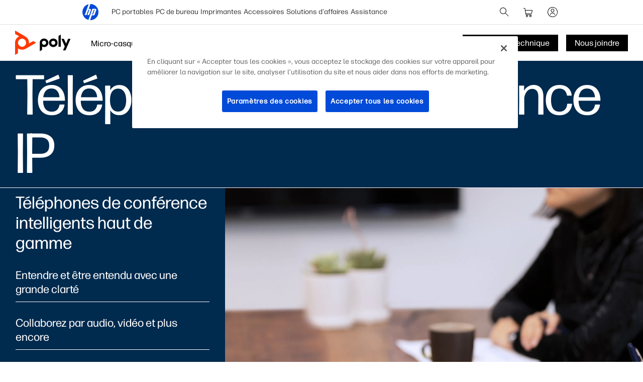

--- FILE ---
content_type: text/html;charset=utf-8
request_url: https://www.hp.com/ca-fr/poly/phones/ip-conference.html
body_size: 49988
content:
<!DOCTYPE html>
<html class=" " xmlns="http://www.w3.org/1999/xhtml" lang="fr-ca" xml:lang="fr-ca" dir="ltr">
  
    <head>
    <meta charset="UTF-8"/>
    <title>Téléphones de conférence Poly - Solutions de communication et de collaboration | HP® Canada - Français</title>
    <script defer="defer" type="text/javascript" src="https://rum.hlx.page/.rum/@adobe/helix-rum-js@%5E2/dist/micro.js" data-routing="env=prod,tier=publish,ams=Hewlett Packard Inc (Sites) (Enterprise)"></script>
<script type="application/ld+json">
      {
        "@context" : "https://schema.org",
        "@type" : "WebSite",
        "name" : "HP",
        "url" : "https://www.hp.com/"
      }
    </script>
    <link href="https://www.hp.com/favicon.ico" rel="icon" type="image/x-icon" sizes="32x32"/>
    <meta name="viewport" content="width=device-width, initial-scale=1"/>
    <meta name="referrer" content="no-referrer-when-downgrade"/>
    <meta name="otpb" content="xd"/>
    <meta name="keywords" content="téléphones de conférence, téléphones de conférence voix sur ip, téléphones de conférence ip, conférence sans fil, téléphone de téléconférence usb, téléphone de téléconférence bluetooth, solutions pour le personnel, poly, polycom, plantronics, hp"/>
    <meta name="description" content="Les téléphones de conférence Poly de HP permettent à vos équipes de collaborer par vidéoconférence et par partage de contenu."/>
    <meta name="template" content="hpi---page-template"/>

    <meta name="bu" content="ps"/>
    <meta name="segment" content="Consumer.Home"/>
    <meta name="page_level" content="MDP"/>
    <meta name="product_type" content="Accessories"/>
    <meta name="family" content="generic-ps"/>
    <meta name="simple_title" content="poly_conference_phones"/>
    
    <meta name="hp_design_version" content="marketing_udl"/>
    <meta name="company_code" content="hpi"/>
    <meta name="site_type" content="marketing"/>
    <meta name="target_country" content="ca"/>
    <meta name="robots" content="follow,index"/>
    <meta name="web_section_id" content="r12129"/>

    <meta name="udl" content="enable"/>
    <meta name="platform" content="aem"/>

    
    <meta property="og:title" content="Téléphones de conférence Poly - Solutions de communication et de collaboration"/>
    <meta property="og:description" content="Les téléphones de conférence Poly de HP permettent à vos équipes de collaborer par vidéoconférence et par partage de contenu."/>
    <meta property="og:image" content="https://www.hp.com/content/dam/sites/worldwide/dems/hp_og_image.jpg"/>
    
    <meta property="og:url" content="https://www.hp.com/ca-fr/poly/phones/ip-conference.html"/>

    
    
    
    
    
    

    <meta name="created-date" content="18-Jan-2024 08:46:34"/>
    
    <meta name="published-date" content="23-Jan-2024 01:38:40"/>

    
    <meta name="hp_inav_version" content="ihfcaas.4.r"/>
    
        
	

    
    
    
    
    <link href="https://ssl.www8.hp.com" rel="preconnect" crossorigin/>
    <link href="https://www.googletagmanager.com" rel="preconnect"/>
    <link href="https://hpww.tt.omtrdc.net" rel="preconnect"/>
    <link href="//assets.adobedtm.com" rel="preconnect"/>

    
    




    

    


    
    
        <!-- Google Tag Manager -->
        <script>
        (function(w,d,s,l,i){w[l]=w[l]||[];w[l].push({'gtm.start':new Date().getTime(),event:'gtm.js'});
        var f=d.getElementsByTagName(s)[0],j=d.createElement(s),dl=l!='dataLayer'?'&l='+l:'';j.async=true;
        j.src='https://www.googletagmanager.com/gtm.js?id='+i+dl;f.parentNode.insertBefore(j,f);})(window,document,
        'script','dataLayer','GTM-P9TRBRZ');</script>
        <!-- End Google Tag Manager -->
    


    
    
    

    

    
    
    


    

    <script>
  (function() {
      var p;
          if (!window.Promise || !window.CustomEvent || !window.fetch || !Element.prototype.closest) { p = '/etc.clientlibs/hp-com/clientlibs/clientlib-public/resources/js/polyfills/ie11.5a8cc79c.js'; }
          else if (!window.URLSearchParams || !window.IntersectionObserver || !window.customElements || !window.ResizeObserver) { p = '/etc.clientlibs/hp-com/clientlibs/clientlib-public/resources/js/polyfills/edge-safari.5a8cc79c.js'; }
      p && document.write('<script src="' + p + '">\x3C/script>');
  })();
</script>

    
        <script>
    function waitForBundles(bundles, alias, callback, listener) {
        window.executed = window.executed || {};
        if (window.executed[alias]) return;

        if (bundles.every(function(bundle) { return window.executed[bundle]; })) {
            listener && document.removeEventListener('bundle-loaded', listener);
            callback();
            window.executed[alias] = true;
            document.dispatchEvent(new Event('bundle-loaded'));
        } else if (!listener) {
            const func = function() { waitForBundles(bundles, alias, callback, func); };
            document.addEventListener('bundle-loaded', func);
        }
    }

    function atComponentInserted(params) {
        var scriptElement = document.querySelector("#" + params.scriptId);
        var setLoadedClass = function() {
            scriptElement.classList.add('loaded');
            scriptElement.dispatchEvent(new Event('loaded', { bubbles: true }));
            document.dispatchEvent(new Event('at-rendered'));
        }

        scriptElement.classList.add('executed');
        fetch(params.path)
            .then(function(response) {
                return response.text()
            })
            .then(function (text) {
                var div = document.createElement('div');

                div.innerHTML = text.trim();

                if (document.documentElement.dir === 'rtl') {
                    Array.from(div.querySelectorAll('link[href$=".css"]')).forEach(link => {
                        if (link.href.indexOf('.rtl.') === -1) {
                            link.href = link.href.slice(0, -13) + '.rtl.' + link.href.slice(-12);
                        }
                    });
                }

                scriptElement.parentElement.insertAdjacentElement("afterend", div.querySelector('.at-container'));

                //if inserted content contains decorator's inline scripts - evaluate each script manually
                scriptElement.parentElement.nextElementSibling.querySelectorAll('script.use-script-element').forEach(scriptEl => {
                    scriptEl.classList.remove('use-script-element');
                    Function(scriptEl.innerHTML).call(scriptEl);
                });
                setLoadedClass();
            })
            .catch(function() {
                console.log('Error loading: ', params.path);
                setLoadedClass();
            });
    }
</script>
        <link href="/etc.clientlibs/hp-com/clientlibs/clientlib-public/resources/js/assets.5a8cc79c.js" rel="preload" as="script"/>
        <script src="/etc.clientlibs/hp-com/clientlibs/clientlib-public/resources/js/assets.5a8cc79c.js" async></script>

        
        
        

	
		
		

		
	



        
            <link rel="stylesheet" type="text/css" href="/etc.clientlibs/hp-com/clientlibs/clientlib-core/resources/css/pl-style.5a8cc79c.css"/>
        

        
    

    
	

	<link rel="preload" href="https://www8.hp.com/etc.clientlibs/HPIT-AEM-GLOBALNAV/clientlibs-globalnav/clientlib-hpi-hf-css/resources/fonts/fonts_header_icons.woff" as="font" type="font/woff" crossorigin/>


    <link rel="canonical" href="https://www.hp.com/ca-fr/poly/phones/ip-conference.html"/>

    
    

    
    
    

    
				
		


  

  

  

  

  

  

  

  

  

  
    <link rel="stylesheet" href="https://www.hp.com/etc.clientlibs/HPIT-AEM-DIGITNAV/clientlibs/clientlib-main.6a3f6125f049cf8df266f0ed1ff7f620.css" type="text/css" media="screen, print"/>
  
  <!-- Data Timestamp 28-01-2026 23:51:58 -->


		
	<!-- DY Snippets -->
	
	<script type="text/javascript">
	  (function () {
	    try {
	      const dyConfig = {
	        'us-en': { id: '8784964', region: 'US', lng: 'en_US' },
	        /*'ca-en': { id: '9879828', region: 'EU', lng: 'en_CA' },
	        'ca-fr': { id: '9879828', region: 'EU', lng: 'fr_CA' },
	        'de-de': { id: '9879813', region: 'EU', lng: 'de_DE' },
	        'gb-en': { id: '9878890', region: 'EU', lng: 'en_GB' },
	        'fr-fr': { id: '9879818', region: 'EU', lng: 'fr_FR' },
	        'au-en': { id: '9881445', region: 'EU', lng: 'en_AU' },
	        'sg-en': { id: '9881451', region: 'EU', lng: 'en_SG' },
	        'nz-en': { id: '9881446', region: 'EU', lng: 'en_NZ' }*/
	      };
	      const dyPreconect = {
	        US: {
	          cdn: '//cdn.dynamicyield.com',
	          st: '//st.dynamicyield.com',
	          rcom: '//rcom.dynamicyield.com'
	        },
	        EU: {
	          cdn: '//cdn-eu.dynamicyield.com',
	          st: '//st-eu.dynamicyield.com',
	          rcom: '//rcom-eu.dynamicyield.com'
	        }
	      };
	
	      function getDySettings() {
	        const pathSegments = window.location.pathname.split('/');
	        const firstSegment = pathSegments[1] && pathSegments[1].length === 5 ? pathSegments[1].toLowerCase() : '';
	        return dyConfig[firstSegment];
	      }
	      function injectPreconnect(url) {
	        const link = document.createElement('link');
	        link.rel = 'preconnect';
	        link.href = url;
	        document.head.appendChild(link);
	      }
	      function injectScript(src) {
	        const script = document.createElement('script');
	        script.type = 'text/javascript';
	        script.src = src;
	        document.head.appendChild(script);
	      }
	
	      const settings = getDySettings();
	      if (!settings) {
	        console.log('[DY Prototype] No config found for this URL. Dynamic Yield will NOT load.');
	        return;
	      }
	      console.log('[DY Prototype] Initializing for Locale: ' + settings.region + ' | ID: ' + settings.id);
	
	      // INJECT PRECONNECTS
	      injectPreconnect(dyPreconect[settings.region].cdn);
	      injectPreconnect(dyPreconect[settings.region].st);
	      injectPreconnect(dyPreconect[settings.region].rcom);
	
	      // INIT DY GLOBALS
	      window.DY = window.DY || {};
	      DY.recommendationContext = { type: (window.location.pathname.endsWith('home.html') ? 'HOMEPAGE' : 'OTHER'), lng: settings.lng };
	      DY.userActiveConsent = { accepted: window.localStorage.getItem('userActiveConsent') === 'true' }
	
	      // INJECT SCRIPTS
	      injectScript(dyPreconect[settings.region].cdn + '/api/' + settings.id + '/api_dynamic.js');
	      injectScript(dyPreconect[settings.region].cdn + '/api/' + settings.id + '/api_static.js');
	
	      // CONSENT CHECKS
	      try {
	        const setOptIn = function (val, attempt = 0, maxAttempts = 50) {
	          if (typeof window === 'undefined') return;
	          if (window.DYO !== undefined) {
	            try {
	              window.localStorage.setItem('userActiveConsent', val);
	              const isAccepted = val === true || val === 'true';
	              if (DY.userActiveConsent.accepted !== isAccepted) {
	                const { data, ...rest } = DY.recommendationContext;
	                DY.userActiveConsent.accepted = isAccepted;
	                DYO.ActiveConsent.updateConsentAcceptedStatus(isAccepted);
	                DY.recommendationContext = {
	                  ...rest,
	                  data: (data || []).concat(["after_consent"])
	                };
	              }
	            } catch (e) {
	              console.warn('[DY Consent] Error setting DY consent', e);
	            }
	          } else if (attempt < maxAttempts) {
	            setTimeout(() => setOptIn(val, attempt + 1, maxAttempts), 100);
	          } else {
	            console.warn('[DY Consent] DYO not available after max attempts');
	          }
	        };
	        //check for opt in
	        dataLayer.push({
	          event: 'pb.onOptInGroups',
	          groups: '2:1,3:1',
	          callback: function () { setOptIn(true) }
	        })
	        //check for opt out
	        dataLayer.push({
	          event: 'pb.onOptInGroups',
	          groups: '2:0,3:0',
	          callback: function () { setOptIn(false) }
	        })
	      } catch (e) {
	        console.warn('[DY Consent] Error setting DY consent', e)
	      }
	    } catch (e) {
	      console.error('[DY Prototype] Error initializing Dynamic Yield', e);
	    }
	  })();
	</script>
</head>

    <body class="page basicpage default 
          
          ">
    
      <!-- Google Tag Manager (noscript) -->
      <noscript>
        <iframe src="https://www.googletagmanager.com/ns.html?id=GTM-P9TRBRZ" height="0" width="0" style="display:none;visibility:hidden"></iframe>
      </noscript>
      <!-- End Google Tag Manager (noscript) -->
    
      <script>
          window.HPI_PAGE_PROPERTIES = {}
          window.HPI_PAGE_PROPERTIES['trackElq'] = false;
          window.HPI_PAGE_PROPERTIES['promotionsTracking'] = false;
      </script>
      

      

      <div id="everything" class="everything">
        <div id="content">

          
          
          
          
          	
						          
				
					<section>
							

  

  <ul class="digitnav-a11y-nav">
    <li><a id="skip-main" href="#body">skip to main</a></li>
    <li><a id="skip-footer" href="#footer">skip to footer</a></li>
    <li>
      <a id="skip-country-selector" href="#countryselector">skip to country selector</a>
    </li>
  </ul>

  <svg xmlns="http://www.w3.org/2000/svg" style="display: none">
  <defs>
    <symbol id="digitnav-logo-icon" viewBox="0 0 32 32">
      <path d="M16.04 0 12.6 9.65h2.34c1.69 0 2.4 1.33 1.87 2.82l-3.42 9.6H9.95L13.7 11.5h-1.77L8.17 22.07H4.7L12.43.4a16 16 0 0 0-.33 31.12L19.9 9.6h5.66c1.17 0 2.64.79 2 2.58l-3.17 8.97c-.4 1.14-1.37 1.37-2.14 1.37h-3.48L15.4 32l.6.01a16 16 0 0 0 .04-32Zm6.67 11.48-3.28 9.2h1.74l3.28-9.2h-1.74Z"/>
    </symbol>

    <symbol id="digitnav-cart-icon" viewBox="0 0 24 24">
      <path d="M2.38 4.01a.52.52 0 0 0-.32.26.44.44 0 0 0-.06.23.5.5 0 0 0 .4.49h.7c.69 0 .75.01.89.05.32.1.58.35.68.67l.83 5.37.85 5.41A2 2 0 0 0 8.48 18l.34.01a.56.56 0 0 1-.1.02 2.04 2.04 0 0 0-.45.12 2 2 0 0 0-1.25 1.55 2.82 2.82 0 0 0 0 .62 2 2 0 0 0 2.24 1.67 2 2 0 0 0 1.67-1.48c.05-.18.06-.3.06-.5s-.01-.33-.06-.5a2 2 0 0 0-1.68-1.48.23.23 0 0 1-.07-.02 360.1 360.1 0 0 1 3.32 0h3.32a.74.74 0 0 1-.12.02 1.98 1.98 0 0 0-1.14.59 1.98 1.98 0 0 0-.49.86 1.57 1.57 0 0 0-.06.53c0 .26 0 .33.06.53a2 2 0 0 0 1.67 1.45c.16.02.46.02.6-.01a2 2 0 0 0 1.52-1.24c.15-.38.18-.85.07-1.26a2 2 0 0 0-1.7-1.46h-.05c0-.01.32-.02.95-.02h.96l.06-.02a.5.5 0 0 0 .34-.39.5.5 0 0 0-.35-.56c-.05-.02-.22-.02-5.03-.02H8.12l-.08-.03a1.01 1.01 0 0 1-.7-.67 12.23 12.23 0 0 1-.14-.79l4.93-.01c4.57 0 4.93 0 5.01-.02a2 2 0 0 0 1.09-.54 1.98 1.98 0 0 0 .5-.77 682.89 682.89 0 0 0 1.35-4.97.97.97 0 0 0-.1-.65 1 1 0 0 0-.65-.53L19.25 8H6.05l-.19-1.17a84.06 84.06 0 0 0-.2-1.27 2.05 2.05 0 0 0-.36-.78 2.03 2.03 0 0 0-1.1-.72C3.97 4 4 4 3.17 4l-.8.01ZM19.1 9.02l-.65 2.42c-.62 2.32-.65 2.4-.7 2.5a1 1 0 0 1-.7.54c-.08.02-.3.02-5.02.02H7.08l-.42-2.75L6.23 9H19.1v.02ZM9.24 19.03A1 1 0 0 1 10 20a.92.92 0 0 1-.06.33 1.01 1.01 0 0 1-.7.64A.73.73 0 0 1 9 21a.72.72 0 0 1-.25-.02 1 1 0 0 1 .05-1.95c.12-.02.33-.02.44.01Zm6.91-.02c.14.02.3.08.41.16.07.05.2.18.26.25A.99.99 0 0 1 17 20a.98.98 0 0 1-.3.71.97.97 0 0 1-.46.26 1.28 1.28 0 0 1-.38.02A1 1 0 0 1 15 20a.99.99 0 0 1 .43-.82 1.11 1.11 0 0 1 .41-.17 1.46 1.46 0 0 1 .31 0Z"/>
    </symbol>

    <symbol id="digitnav-signin-icon" viewBox="0 0 24 24">
      <path d="M11.73 2a10 10 0 0 0-9.63 8.62 8.48 8.48 0 0 0-.1 1.26c0 .56.02.86.08 1.35a10 10 0 0 0 13.6 8.07 10 10 0 0 0 6.26-8.22c.05-.39.05-.52.05-1.08 0-.64-.01-.88-.1-1.43a10 10 0 0 0-5.75-7.67 9.98 9.98 0 0 0-3.8-.9h-.61Zm.72 1.01a9 9 0 0 1 3.53 17.06 8.98 8.98 0 0 1-3.55.92c-.23.01-.85 0-1.04-.01a9 9 0 0 1-8.35-9.76 9 9 0 0 1 8.49-8.2c.2-.02.72-.02.92 0Zm-.66 2.5a3.5 3.5 0 0 0-2.7 1.54 3.48 3.48 0 0 0-.4 3.07 3.47 3.47 0 0 0 1.3 1.74 3.53 3.53 0 0 0 1.16.54c.32.07.5.1.85.1s.55-.03.86-.1a3.5 3.5 0 0 0 2.62-3.02 4.3 4.3 0 0 0 0-.76 3.5 3.5 0 0 0-3.3-3.11 2.6 2.6 0 0 0-.39 0Zm.5 1a2.53 2.53 0 0 1 1.66.92 2.5 2.5 0 0 1-1.17 3.94 2.27 2.27 0 0 1-.78.13c-.3 0-.52-.04-.78-.13a2.44 2.44 0 0 1-.98-.6 2.48 2.48 0 0 1-.7-2.2 2.79 2.79 0 0 1 .52-1.15c.08-.09.27-.29.37-.37a2.53 2.53 0 0 1 1.28-.53c.14-.02.43-.02.58 0Zm-.46 7a5.48 5.48 0 0 0-3.66 1.55 5.4 5.4 0 0 0-1.23 1.78.63.63 0 0 0-.02.14.5.5 0 0 0 .37.5.66.66 0 0 0 .13.02.47.47 0 0 0 .35-.15.42.42 0 0 0 .1-.15c.2-.42.4-.75.68-1.1a6.38 6.38 0 0 1 .6-.57 4.53 4.53 0 0 1 2.19-.98c.32-.05.74-.06 1.05-.03a4.48 4.48 0 0 1 2.83 1.34c.38.4.66.8.9 1.34a.5.5 0 0 0 .47.3.5.5 0 0 0 .48-.62 3.87 3.87 0 0 0-.31-.64 5.28 5.28 0 0 0-.87-1.13 5.44 5.44 0 0 0-3.66-1.6 3.88 3.88 0 0 0-.4 0Z"/>
    </symbol>

    <symbol id="digitnav-magnifier-icon" viewBox="0 0 24 24">
      <path d="M9.097 3.012a6.534 6.534 0 0 0-2.354.6 6.582 6.582 0 0 0-1.53 1.002 9.052 9.052 0 0 0-.598.597 6.511 6.511 0 0 0-1.123 1.803 6.53 6.53 0 0 0 .06 5.11 6.533 6.533 0 0 0 3.292 3.31 6.521 6.521 0 0 0 4.525.292 6.51 6.51 0 0 0 2.236-1.187c.057-.047.11-.09.117-.094.009-.005.837.817 3.002 2.982 2.7 2.698 2.995 2.991 3.046 3.017.201.1.432.061.586-.098a.497.497 0 0 0 .087-.576c-.026-.05-.319-.346-3.018-3.046-2.804-2.805-2.989-2.992-2.976-3.008l.129-.161a6.475 6.475 0 0 0 1.418-3.931 6.47 6.47 0 0 0-.562-2.778 6.53 6.53 0 0 0-2.707-2.988 6.475 6.475 0 0 0-2.841-.847 9.95 9.95 0 0 0-.79.001Zm.716.997a5.49 5.49 0 0 1 4.238 2.404 5.507 5.507 0 0 1 .499 5.265 5.52 5.52 0 0 1-2.586 2.74 5.479 5.479 0 0 1-1.997.562c-.23.022-.703.022-.934 0a5.5 5.5 0 0 1 .204-10.974c.115-.007.44-.005.576.003Z"/>
    </symbol>

    <symbol id="digitnav-mobile-menu-icon" viewBox="0 0 24 24">
      <path d="M3.44 6a.5.5 0 0 0-.1.97L3.4 7h17.2l.06-.03a.5.5 0 0 0-.03-.95C20.6 6 20.32 6 12.04 6h-8.6Zm-.06 5.52a.51.51 0 0 0-.35.31C3 11.88 3 11.9 3 12s0 .12.02.17c.06.16.2.28.35.32h17.24c.16-.04.3-.16.36-.32.02-.05.02-.07.02-.17s0-.12-.02-.17a.51.51 0 0 0-.36-.32H3.38ZM3.4 17a.51.51 0 0 0-.4.37.57.57 0 0 0 0 .23c.04.17.18.32.35.37.05.01.8.02 8.64.02 7.83 0 8.59 0 8.63-.02a.52.52 0 0 0 .31-.26.5.5 0 0 0-.29-.7L20.6 17H3.41Z"/>
    </symbol>

    <symbol id="digitnav-close-icon" viewBox="0 0 24 24">
      <path d="M5.22 4.8a.5.5 0 0 0-.34.76c.02.04 1.1 1.12 3.22 3.25L11.3 12l-3.2 3.2c-2.53 2.53-3.21 3.2-3.23 3.25a.5.5 0 0 0-.01.47.5.5 0 0 0 .66.23c.06-.03.28-.25 3.27-3.24l3.21-3.2 3.21 3.2a197.3 197.3 0 0 0 3.25 3.23.5.5 0 0 0 .24.06.5.5 0 0 0 .35-.14.5.5 0 0 0 .1-.6l-3.24-3.25-3.2-3.21 3.2-3.2a274.6 274.6 0 0 0 3.22-3.25.5.5 0 0 0 .06-.34.5.5 0 0 0-.49-.4c-.1 0-.18.02-.27.07-.04.03-.84.82-3.25 3.23L12 11.29 8.8 8.1a328.9 328.9 0 0 0-3.23-3.22.52.52 0 0 0-.35-.07Z"/>
    </symbol>

    <symbol id="digitnav-person-icon" viewBox="0 0 24 24">
      <path xmlns="http://www.w3.org/2000/svg" d="M11.7 3h-.2a5 5 0 0 0-4.4 5.8 5 5 0 0 0 8 3.2l.9-1a5 5 0 0 0-3.5-8h-.8Zm.7 1a4 4 0 1 1-.8 0h.8Zm-.6 10a8 8 0 0 0-7.6 6.2v.4c0 .2.2.4.4.4s.3 0 .4-.2l.2-.3a7 7 0 0 1 6.2-5.5h1.1a7 7 0 0 1 6.3 5.5c0 .2.1.3.2.3.2.2.4.2.6.1 0 0 .2-.1.2-.3v-.4a8 8 0 0 0-8-6.2Z"/>
    </symbol>

    <symbol id="digitnav-security-icon" viewBox="0 0 24 24">
      <path d="M11.7 3a4 4 0 0 0-3.6 3.3L8 8.8V11H6.8A2 2 0 0 0 5 12.7a163 163 0 0 0 0 7.6A2 2 0 0 0 7 22a632.3 632.3 0 0 0 10.3 0 2 2 0 0 0 1.7-1.7 85.6 85.6 0 0 0 0-7.5 2 2 0 0 0-1.4-1.7l-1-.1H16V6.3A4 4 0 0 0 11.6 3Zm.7 1A3 3 0 0 1 15 6.5V11H9V6.5A3 3 0 0 1 11.8 4h.6Zm4.8 8a1 1 0 0 1 .8.7v7.6a1 1 0 0 1-.8.7H6.9a1 1 0 0 1-.9-.8V13c0-.3.1-.5.3-.7l.4-.3h10.5Zm-5.4 2a1 1 0 0 0-.8 1.2c0 .3.3.5.4.6h.1v2.8c0 .2.2.4.4.4.3 0 .5-.1.6-.4V16c.3-.2.4-.4.5-.7v-.4a1 1 0 0 0-.8-.8h-.4Z"/>
    </symbol>

    <symbol id="digitnav-plusOpen-icon" viewBox="0 0 24 24">
      <path d="M5.04 3.01c-.09 0-.26.04-.36.06A2.22 2.22 0 0 0 3.03 4.9L3 5.02v11.6l.02.06a.5.5 0 0 0 .44.33.52.52 0 0 0 .5-.35c.03-.05.03-.21.03-5.81V5.08l.03-.09a1.25 1.25 0 0 1 .96-.96l.1-.03h5.76c5.6-.01 5.77-.01 5.81-.03a.52.52 0 0 0 .3-.25.6.6 0 0 0 .05-.26.5.5 0 0 0-.33-.44L16.61 3H5.04Zm1.58 2a1.74 1.74 0 0 0-1.6 1.45L5 6.57v5.98l.01 6.05a.5.5 0 0 0 .6.39.52.52 0 0 0 .36-.33c.02-.04.02-.23.03-6.03V6.64l.02-.07a.76.76 0 0 1 .55-.55L6.64 6h5.96l6.01-.01a.44.44 0 0 0 .24-.14.47.47 0 0 0 .14-.25.5.5 0 0 0-.39-.59l-6-.01H6.62Zm1.43 2a1.6 1.6 0 0 0-.5.21c-.1.07-.23.19-.3.28-.07.1-.17.29-.2.4C7 8.08 7 7.62 7 14c0 6.39 0 5.92.05 6.1.03.12.13.3.2.4a1.33 1.33 0 0 0 .8.48c.13.02 11.77.02 11.9 0a1.19 1.19 0 0 0 .8-.48c.07-.1.17-.28.2-.4.05-.18.05.29.05-6.1 0-6.38 0-5.92-.05-6.1a1.25 1.25 0 0 0-.95-.87C19.94 7 19.68 7 14.03 7H8.05Zm11.79 1c.06.03.12.1.14.15.02.05.02.08.02 5.84 0 5.75 0 5.8-.02 5.84a.26.26 0 0 1-.14.14c-.05.02-.08.02-5.84.02s-5.79 0-5.84-.02a.26.26 0 0 1-.14-.14C8 19.79 8 19.74 8 14c0-5.76 0-5.79.02-5.84a.26.26 0 0 1 .14-.14C8.2 8 8.3 8 14 8c5.75 0 5.8 0 5.84.02Zm-5.98 2.01a.5.5 0 0 0-.35.4l-.01 1.57v1.5h-1.51c-1.24 0-1.52.01-1.58.02a.5.5 0 0 0-.39.36.62.62 0 0 0 0 .26c.05.17.18.3.35.35.04.02.18.02 1.59.02h1.54v1.51l.01 1.58a.5.5 0 0 0 .36.4H14a.5.5 0 0 0 .37-.15.5.5 0 0 0 .12-.25l.01-1.58v-1.5h1.51c1.24 0 1.52 0 1.58-.02a.5.5 0 0 0 .4-.36.62.62 0 0 0 0-.26.5.5 0 0 0-.4-.36l-1.58-.01h-1.5v-1.51c0-1.24 0-1.52-.02-1.58a.5.5 0 0 0-.12-.24A.47.47 0 0 0 14 10l-.14.01Z"/>
    </symbol>

    <symbol id="digitnav-devices-icon" viewBox="0 0 24 24">
      <path d="M4.64 2c-.75.05-1.4.58-1.58 1.31C3 3.51 3 3.21 3 6.95c0 3.76 0 3.51.06 3.74.1.42.35.77.72 1.01.23.16.5.26.8.29l3.25.01H11v-.38c0-.36.01-.44.04-.59V11h-3.2c-3.08 0-3.21 0-3.27-.02a.97.97 0 0 1-.3-.16.78.78 0 0 1-.25-.38L4 10.37V7c0-3.26 0-3.37.02-3.43a.76.76 0 0 1 .54-.55L10 3.01l5.44.01a.77.77 0 0 1 .54.54L16 6.31V9h1V6.26c0-2.98 0-2.74-.06-2.95a1.76 1.76 0 0 0-1.44-1.3L10.08 2H4.64Zm8.6 8.02a1.56 1.56 0 0 0-1.2 1.11c-.04.18-.04.22-.04 1.07v.8h-.33c-.38 0-.45.01-.64.07a1.5 1.5 0 0 0-1 1.17c-.03.1-.03.15-.03 2.26 0 2.33 0 2.2.05 2.4.13.48.51.87.99 1.03.23.07.49.09.62.04a.5.5 0 0 0 .34-.43.5.5 0 0 0-.35-.52.86.86 0 0 0-.14-.02.51.51 0 0 1-.49-.38c-.02-.05-.02-.26-.02-2.11l.01-2.12a.52.52 0 0 1 .36-.37c.05-.02.21-.02 4.63-.02s4.58 0 4.63.02a.52.52 0 0 1 .36.37v4.24a.51.51 0 0 1-.5.37.52.52 0 0 0-.35.16.5.5 0 0 0 .2.81c.15.05.46.02.7-.07.2-.08.36-.19.51-.34.24-.24.37-.49.43-.83.02-.09.02-.22.02-2.23v-2.14l-.02-.11A1.5 1.5 0 0 0 20.33 13H20v-.8c0-.92 0-.94-.07-1.16a1.52 1.52 0 0 0-1.2-1.02c-.08-.01-.4-.02-2.74-.01l-2.74.01Zm5.38 1c.16.04.3.16.35.32l.03.07V13h-6v-1.6l.03-.06a.51.51 0 0 1 .33-.32c.06-.01.22-.02 2.63-.02 2.33 0 2.58 0 2.63.02Zm-16.23 2a.47.47 0 0 0-.24.13c-.1.1-.15.2-.15.35 0 .14.05.25.15.35.06.06.13.1.22.13.04.01.34.02 3.36.02h3.32l.03-.11c.08-.33.18-.54.4-.87L9.5 13H2.4Zm9.98 2a.5.5 0 0 0-.03.96c.05.01.06.02.63.02l.64-.01a.51.51 0 0 0 .33-.26.44.44 0 0 0 .05-.23.46.46 0 0 0-.14-.35.5.5 0 0 0-.24-.14h-1.24Zm.06 1.98a.52.52 0 0 0-.29.15.5.5 0 0 0 .01.7c.06.07.16.12.23.14h.33L13 18v1.33c.01 1.34.01 1.34.03 1.44.13.63.6 1.1 1.23 1.2l.11.03h3.28l.1-.02a1.5 1.5 0 0 0 1.24-1.21c.02-.1.02-.13.02-1.44V18h.29l.32-.01a.52.52 0 0 0 .33-.25c.15-.29.01-.61-.3-.72-.04-.02-.27-.02-3.61-.02h-3.6ZM18 19.3l-.01 1.34a.52.52 0 0 1-.37.35H14.4a.52.52 0 0 1-.37-.35c-.02-.05-.02-.12-.02-1.34V18h4v1.3Z"/>
    </symbol>

    <symbol id="digitnav-laptop-icon" viewBox="0 0 24 24">
      <path d="M4.88 5a2 2 0 0 0-1.86 1.8c-.02.12-.02 8.31 0 8.43a1.98 1.98 0 0 0 1.1 1.57c.21.1.43.17.66.2h14.44a2.01 2.01 0 0 0 1.77-1.77V6.79a2 2 0 0 0-1.7-1.77C19.18 5 18.73 5 12.04 5H4.88Zm14.19 1c.25.02.44.11.62.28.16.16.26.35.3.56v8.31l-.02.09a1.03 1.03 0 0 1-.73.73l-.09.03H4.85l-.09-.03a1.03 1.03 0 0 1-.73-.73L4 15.15v-4.1c0-4.5 0-4.2.05-4.36A1.03 1.03 0 0 1 4.92 6h14.15ZM2.45 18a.48.48 0 0 0-.3.15c-.1.1-.15.2-.15.35 0 .15.04.24.15.35.08.08.15.12.25.14L12 19l9.6-.01c.1-.02.17-.06.25-.14.1-.1.15-.2.15-.35 0-.23-.14-.4-.37-.48-.05-.02-.3-.02-9.58-.02h-9.6Z"/>
    </symbol>

    <symbol id="digitnav-star-icon" viewBox="0 0 24 24">
      <path d="M11.73 2a10 10 0 1 0 .6 0h-.6Zm.94 1.02a8.93 8.93 0 0 1 6.84 4.01 8.94 8.94 0 0 1 1.43 5.99 8.96 8.96 0 0 1-8.28 7.96 9.04 9.04 0 0 1-9.3-6.45 9 9 0 0 1 9.31-11.5Zm-.88 2.44a.94.94 0 0 0-.48.26c-.1.1-.16.18-.21.28l-.59 1.78-.56 1.72-3.72.01-.07.02c-.36.1-.6.33-.7.68a.98.98 0 0 0 .25 1.01l1.5 1.1 1.46 1.07.02.01-.55 1.68-.57 1.76a1 1 0 0 0 .47 1.1c.18.1.4.16.6.14a.9.9 0 0 0 .34-.1c.1-.05.28-.18 1.56-1.11L12 15.8l1.46 1.06c1.3.93 1.46 1.06 1.56 1.1a.9.9 0 0 0 .68.08.99.99 0 0 0 .72-1.21c0-.04-.26-.83-.56-1.76-.54-1.66-.55-1.68-.53-1.7a471.02 471.02 0 0 1 2.96-2.16.98.98 0 0 0 .25-1.04 1 1 0 0 0-.7-.65l-.07-.02h-3.72l-.56-1.73c-.3-.94-.57-1.74-.59-1.78a.93.93 0 0 0-.2-.28.93.93 0 0 0-.5-.26c-.1-.02-.3-.02-.4 0Zm.76 2.68.58 1.77c.05.11.11.2.22.3.13.14.26.21.46.27l.09.02h3.69l-1.46 1.07c-1.56 1.13-1.55 1.12-1.64 1.26-.14.2-.2.48-.16.72 0 .07.16.55.57 1.8l.55 1.72a176.5 176.5 0 0 1-2.96-2.14c-.08-.04-.2-.08-.29-.1a1.4 1.4 0 0 0-.4 0c-.1.02-.21.06-.3.1a116.34 116.34 0 0 0-2.95 2.14 239.96 239.96 0 0 1 1.12-3.52c.04-.24-.02-.51-.16-.72-.1-.14-.08-.13-1.63-1.26L6.4 10.51l3.69-.01.09-.02c.24-.07.43-.2.57-.38.07-.1.12-.2.2-.44l.55-1.72.49-1.49.55 1.69Z"/>
    </symbol>

    <symbol id="digitnav-priceTag-icon" viewBox="0 0 24 24">
      <path d="M3.88 3.46a.5.5 0 0 0-.36.73c.02.05.09.12.85.88l.83.83-.05.12c-.07.14-.11.26-.15.38-.03.16-.9 4.24-.9 4.32l-.02.2a2 2 0 0 0 .46 1.35l2.9 2.93a603.3 603.3 0 0 0 5.28 5.31 2 2 0 0 0 2.47.07 400.1 400.1 0 0 0 5.3-5.29c.14-.17.28-.4.35-.6l.1-.4v-.5a2.02 2.02 0 0 0-.4-.97c-.07-.1-.19-.23-.81-.85l-4.05-4.08a685.85 685.85 0 0 0-3.39-3.4 2.02 2.02 0 0 0-1.55-.43l-2.19.45c-2.34.5-2.25.48-2.5.6l-.15.08-.82-.83c-.88-.87-.86-.85-.99-.89a.56.56 0 0 0-.21-.01Zm7.38 1.6a1 1 0 0 1 .3.14c.1.06-.33-.37 4.52 4.51l3.65 3.69a1 1 0 0 1 .05 1.18c-.04.07-5.09 5.12-5.18 5.2l-.15.08a1 1 0 0 1-.88.01c-.15-.07-.18-.1-.83-.75l-7.45-7.5c-.16-.2-.24-.5-.21-.73l.89-4.2c0-.01.23.21.5.49l.5.5-.06.14c-.14.28-.2.53-.21.83a2 2 0 1 0 1.1-1.72l-.1.05-.52-.51a7.67 7.67 0 0 1-.5-.53s4.17-.9 4.22-.9c.08-.01.27 0 .36.02ZM8.8 7.73a1 1 0 1 1-1.06.72l.29.28c.24.24.3.29.34.31a.5.5 0 0 0 .71-.56c-.03-.12-.06-.16-.35-.45l-.27-.28a.84.84 0 0 1 .34-.02Z"/>
    </symbol>

    <symbol id="digitnav-chevron-down-icon" viewBox="0 0 24 24">
      <path d="M4.391 8.512a.53.53 0 0 0-.327.241.508.508 0 0 0-.005.484c.03.06.247.278 3.834 3.866l3.801 3.802.075.036c.095.046.158.06.26.054a.468.468 0 0 0 .241-.076c.034-.022 1.263-1.245 3.843-3.825 3.579-3.58 3.794-3.796 3.824-3.857a.484.484 0 0 0 .043-.361.433.433 0 0 0-.131-.228.506.506 0 0 0-.355-.15.63.63 0 0 0-.233.061c-.037.02-.811.788-3.655 3.63l-3.608 3.607-3.608-3.607C5.546 9.347 4.773 8.58 4.736 8.56a.613.613 0 0 0-.238-.06.648.648 0 0 0-.107.013Z"/>
    </symbol>

    <symbol id="digitnav-clearInput-icon" viewBox="0 0 20 20">
      <path d="M9.56 2.01a8 8 0 1 0 .88 16 8 8 0 0 0-.88-16ZM6.91 6.35c.07.01.14.03.19.06.03.03.37.35 1.47 1.46L10 9.29l1.42-1.42 1.45-1.44a.5.5 0 0 1 .35-.08.5.5 0 0 1 .38.73c-.03.06-.06.08-1.46 1.49L10.7 10l1.42 1.42 1.44 1.45a.5.5 0 0 1-.65.73c-.06-.03-.08-.06-1.49-1.46L10 10.7l-1.43 1.43a19 19 0 0 1-1.5 1.46.5.5 0 0 1-.57-.08.5.5 0 0 1-.07-.65l1.44-1.45L9.29 10 7.86 8.57c-1.4-1.4-1.43-1.43-1.46-1.5a.5.5 0 0 1 .51-.72Z"/>
    </symbol>
  </defs>
</svg>


  <digitnav-header id="header" class="digitnav header" data-search="true" data-cart="true" data-signin="true">
    <div class="digitnav__container">
      
        <a class="logo svg-icon" href="https://www.hp.com/ca-fr/home.html" title="HP® Canada - French | Portables, Ordinateurs, Ordinateurs de bureau, Imprimantes, etc." aria-label="HP® Canada - French | Portables, Ordinateurs, Ordinateurs de bureau, Imprimantes, etc." data-gtm-id="header|l1-logo" data-gtm-category="globalNavigation" data-gtm-value="hp-logo">
          <svg>
            <use href="#digitnav-logo-icon"></use>
          </svg>
        </a>
      
      

      <nav class="digitnav__menu" aria-label="Main menu">
        <ul role="menu">
          
            <li class="menu-item" role="menuitem">
              <button class="menu-toggle" aria-expanded="false">
                PC portables
                <svg class="drawer-state"><use href="#digitnav-chevron-down-icon"></use></svg>
              </button>
              <a class="menu-link" href="javascript:void(0);" aria-haspopup="menu" aria-expanded="false">PC portables</a>
              <div class="digitnav__drawer">
                <div class="digitnav__drawer-container ">
                  
                    <div class="featured">
                      
                        <div class="deals">
                          <a class="deals-link" href="https://www.hp.com/ca-fr/shop/weekly-deals?tab=1" data-gtm-id="header|l3-laptops" data-gtm-category="globalNavigation" data-gtm-value="laptop-deals" target="_self">
                            
                              <svg class="svg-icon">
                                <use href="#digitnav-priceTag-icon"></use>
                              </svg>
                            
                            Offres sur les PC portables
                          </a>
                          <span class="divider"></span>
                        </div>
                      
                      <p>En vedette</p>
                      <ul class="featured__list">
                        
                          <li>
                            <a class="featured-link" href="https://www.hp.com/ca-fr/ai-solutions/next-gen-ai-pcs.html" data-gtm-id="header|l3-laptops" data-gtm-category="globalNavigation" data-gtm-value="next-gen-ai-pcs" target="_self">PC IA</a>
                          </li>
                        
                          <li>
                            <a class="featured-link" href="https://www.hp.com/ca-fr/software/microsoft-copilot-pcs-for-business.html" data-gtm-id="header|l3-laptops" data-gtm-category="globalNavigation" data-gtm-value="copilot-pcs" target="_self">Copilot+ PCs</a>
                          </li>
                        
                      </ul>
                    </div>
                  
                  <div class="categories">
                    <ul class="categories__list">
                      
                        <li>
                          <a class="category" href="https://www.hp.com/ca-fr/shop/listings/laptops?segment=home" data-gtm-id="header|l2-laptops" data-gtm-category="globalNavigation" data-gtm-value="laptops-for-home" target="_self">
                            <p class="category-title">PC portables pour la maison</p>
                            <div class="media image-cover">
                              <img loading="lazy" src="https://www.hp.com/content/dam/digitnav/menu/aug_2025/laptops-for-home%402x.jpg" alt="Laptops for home image"/>
                              <link rel="prefetch" href="https://www.hp.com/content/dam/digitnav/menu/aug_2025/laptops-for-home%402x.jpg" as="image"/>
                            </div>
                          </a>
                        </li>
                      
                        <li>
                          <a class="category" href="https://www.hp.com/ca-fr/shop/listings/laptops?segment=business" data-gtm-id="header|l2-laptops" data-gtm-category="globalNavigation" data-gtm-value="laptops-for-work" target="_self">
                            <p class="category-title">PC portables pour le travail</p>
                            <div class="media image-cover">
                              <img loading="lazy" src="https://www.hp.com/content/dam/digitnav/menu/aug_2025/laptops-for-work2%402x.jpg" alt="Laptops for work image"/>
                              <link rel="prefetch" href="https://www.hp.com/content/dam/digitnav/menu/aug_2025/laptops-for-work2%402x.jpg" as="image"/>
                            </div>
                          </a>
                        </li>
                      
                        <li>
                          <a class="category" href="https://www.hp.com/ca-fr/shop/listings/laptops?formfactor=mobile-workstations" data-gtm-id="header|l2-laptops" data-gtm-category="globalNavigation" data-gtm-value="mobile-workstations" target="_self">
                            <p class="category-title">Stations de travail mobiles</p>
                            <div class="media image-cover">
                              <img loading="lazy" src="https://www.hp.com/content/dam/digitnav/menu/aug_2025/mobile-workstations%402x.jpg" alt="Mobile workstations image"/>
                              <link rel="prefetch" href="https://www.hp.com/content/dam/digitnav/menu/aug_2025/mobile-workstations%402x.jpg" as="image"/>
                            </div>
                          </a>
                        </li>
                      
                        <li>
                          <a class="category" href="https://www.hp.com/ca-fr/shop/listings/laptops?segment=gaming" data-gtm-id="header|l2-laptops" data-gtm-category="globalNavigation" data-gtm-value="laptops-for-gaming" target="_self">
                            <p class="category-title">PC portables pour jouer</p>
                            <div class="media image-cover">
                              <img loading="lazy" src="https://www.hp.com/content/dam/digitnav/menu/aug_2025/laptops-for-gaming%402x.jpg" alt="Laptops for gaming image"/>
                              <link rel="prefetch" href="https://www.hp.com/content/dam/digitnav/menu/aug_2025/laptops-for-gaming%402x.jpg" as="image"/>
                            </div>
                          </a>
                        </li>
                      
                    </ul>
                  </div>
                </div>
              </div>
            </li>
          
          
            <li class="menu-item" role="menuitem">
              <button class="menu-toggle" aria-expanded="false">
                PC de bureau
                <svg class="drawer-state"><use href="#digitnav-chevron-down-icon"></use></svg>
              </button>
              <a class="menu-link" href="javascript:void(0);" aria-haspopup="menu" aria-expanded="false">PC de bureau</a>
              <div class="digitnav__drawer">
                <div class="digitnav__drawer-container ">
                  
                    <div class="featured">
                      
                        <div class="deals">
                          <a class="deals-link" href="https://www.hp.com/ca-fr/shop/weekly-deals?tab=2" data-gtm-id="header|l3-desktops" data-gtm-category="globalNavigation" data-gtm-value="desktop-deals" target="_self">
                            
                              <svg class="svg-icon">
                                <use href="#digitnav-priceTag-icon"></use>
                              </svg>
                            
                            Offres pour PC de bureau
                          </a>
                          <span class="divider"></span>
                        </div>
                      
                      <p>En vedette</p>
                      <ul class="featured__list">
                        
                          <li>
                            <a class="featured-link" href="https://www.hp.com/ca-fr/shop/listings/monitors" data-gtm-id="header|l3-desktops" data-gtm-category="globalNavigation" data-gtm-value="monitors" target="_self">Moniteurs</a>
                          </li>
                        
                          <li>
                            <a class="featured-link" href="https://www.hp.com/ca-fr/software/microsoft-copilot-pcs-for-business.html" data-gtm-id="header|l3-desktops" data-gtm-category="globalNavigation" data-gtm-value="copilot-pcs" target="_self">Copilot+ PCs</a>
                          </li>
                        
                      </ul>
                    </div>
                  
                  <div class="categories">
                    <ul class="categories__list">
                      
                        <li>
                          <a class="category" href="https://www.hp.com/ca-fr/shop/listings/desktops?segment=home" data-gtm-id="header|l2-desktops" data-gtm-category="globalNavigation" data-gtm-value="desktops-for-home" target="_self">
                            <p class="category-title">PC de bureau pour la maison</p>
                            <div class="media image-cover">
                              <img loading="lazy" src="https://www.hp.com/content/dam/digitnav/menu/aug_2025/desktops-for-home%402x.jpg" alt="Desktops for home image"/>
                              <link rel="prefetch" href="https://www.hp.com/content/dam/digitnav/menu/aug_2025/desktops-for-home%402x.jpg" as="image"/>
                            </div>
                          </a>
                        </li>
                      
                        <li>
                          <a class="category" href="https://www.hp.com/ca-fr/shop/listings/desktops?segment=business" data-gtm-id="header|l2-desktops" data-gtm-category="globalNavigation" data-gtm-value="desktops-for-work" target="_self">
                            <p class="category-title">PC de bureau pour le travail</p>
                            <div class="media image-cover">
                              <img loading="lazy" src="https://www.hp.com/content/dam/digitnav/menu/aug_2025/desktops-for-work2%402x.jpg" alt="Desktops for work image"/>
                              <link rel="prefetch" href="https://www.hp.com/content/dam/digitnav/menu/aug_2025/desktops-for-work2%402x.jpg" as="image"/>
                            </div>
                          </a>
                        </li>
                      
                        <li>
                          <a class="category" href="https://www.hp.com/ca-fr/shop/listings/desktops?subbrand=z-workstation" data-gtm-id="header|l2-desktops" data-gtm-category="globalNavigation" data-gtm-value="workstations" target="_self">
                            <p class="category-title">Stations de travail</p>
                            <div class="media image-cover">
                              <img loading="lazy" src="https://www.hp.com/content/dam/digitnav/menu/aug_2025/workstations%402x.jpg" alt="Workstations image"/>
                              <link rel="prefetch" href="https://www.hp.com/content/dam/digitnav/menu/aug_2025/workstations%402x.jpg" as="image"/>
                            </div>
                          </a>
                        </li>
                      
                        <li>
                          <a class="category" href="https://www.hp.com/ca-fr/shop/listings/desktops?segment=gaming" data-gtm-id="header|l2-desktops" data-gtm-category="globalNavigation" data-gtm-value="desktops-for-gaming" target="_self">
                            <p class="category-title">PC de bureau pour jouer</p>
                            <div class="media image-cover">
                              <img loading="lazy" src="https://www.hp.com/content/dam/digitnav/menu/aug_2025/desktops-for-gaming%402x.jpg" alt="Desktops for gaming image"/>
                              <link rel="prefetch" href="https://www.hp.com/content/dam/digitnav/menu/aug_2025/desktops-for-gaming%402x.jpg" as="image"/>
                            </div>
                          </a>
                        </li>
                      
                    </ul>
                  </div>
                </div>
              </div>
            </li>
          
          
            <li class="menu-item" role="menuitem">
              <button class="menu-toggle" aria-expanded="false">
                Imprimantes
                <svg class="drawer-state"><use href="#digitnav-chevron-down-icon"></use></svg>
              </button>
              <a class="menu-link" href="javascript:void(0);" aria-haspopup="menu" aria-expanded="false">Imprimantes</a>
              <div class="digitnav__drawer">
                <div class="digitnav__drawer-container ">
                  
                    <div class="featured">
                      
                        <div class="deals">
                          <a class="deals-link" href="https://www.hp.com/ca-fr/shop/weekly-deals?tab=4" data-gtm-id="header|l3-printers" data-gtm-category="globalNavigation" data-gtm-value="printer-deals" target="_self">
                            
                              <svg class="svg-icon">
                                <use href="#digitnav-priceTag-icon"></use>
                              </svg>
                            
                            Offres sur les imprimantes
                          </a>
                          <span class="divider"></span>
                        </div>
                      
                      <p>En vedette</p>
                      <ul class="featured__list">
                        
                          <li>
                            <a class="featured-link" href="https://www.hp.com/ca-fr/printers/instant-ink.html" data-gtm-id="header|l3-printers" data-gtm-category="globalNavigation" data-gtm-value="instant-ink" target="_self">Instant Ink</a>
                          </li>
                        
                          <li>
                            <a class="featured-link" href="https://www.hp.com/ca-fr/shop/listings/printers?prodtype=flatbed" data-gtm-id="header|l3-printers" data-gtm-category="globalNavigation" data-gtm-value="scanners" target="_self">Numériseurs</a>
                          </li>
                        
                      </ul>
                    </div>
                  
                  <div class="categories">
                    <ul class="categories__list">
                      
                        <li>
                          <a class="category" href="https://www.hp.com/ca-fr/shop/listings/printers?segment=home" data-gtm-id="header|l2-printers" data-gtm-category="globalNavigation" data-gtm-value="printers-for-home" target="_self">
                            <p class="category-title">Imprimantes pour la maison</p>
                            <div class="media image-cover">
                              <img loading="lazy" src="https://www.hp.com/content/dam/digitnav/menu/aug_2025/printers-for-home%402x.jpg" alt="Printers for home image"/>
                              <link rel="prefetch" href="https://www.hp.com/content/dam/digitnav/menu/aug_2025/printers-for-home%402x.jpg" as="image"/>
                            </div>
                          </a>
                        </li>
                      
                        <li>
                          <a class="category" href="https://www.hp.com/ca-fr/shop/listings/printers?segment=business" data-gtm-id="header|l2-printers" data-gtm-category="globalNavigation" data-gtm-value="printers-for-work" target="_self">
                            <p class="category-title">Imprimantes pour le travail</p>
                            <div class="media image-cover">
                              <img loading="lazy" src="https://www.hp.com/content/dam/digitnav/menu/aug_2025/printers-for-work%402x.jpg" alt="Printers for work image"/>
                              <link rel="prefetch" href="https://www.hp.com/content/dam/digitnav/menu/aug_2025/printers-for-work%402x.jpg" as="image"/>
                            </div>
                          </a>
                        </li>
                      
                        <li>
                          <a class="category" href="https://www.hp.com/ca-fr/shop/ink-toner-paper-finder" data-gtm-id="header|l2-printers" data-gtm-category="globalNavigation" data-gtm-value="ink-toner--paper" target="_self">
                            <p class="category-title">Encre, toner et papier</p>
                            <div class="media image-cover">
                              <img loading="lazy" src="https://www.hp.com/content/dam/digitnav/menu/aug_2025/ink-toner-and-paper%402x.jpg" alt="Ink, toner, and paper image"/>
                              <link rel="prefetch" href="https://www.hp.com/content/dam/digitnav/menu/aug_2025/ink-toner-and-paper%402x.jpg" as="image"/>
                            </div>
                          </a>
                        </li>
                      
                        <li>
                          <a class="category" href="https://www.hp.com/ca-fr/printers/large-format.html" data-gtm-id="header|l3-printers" data-gtm-category="globalNavigation" data-gtm-value="large-format-printers--plotters" target="_self">
                            <p class="category-title">Imprimantes et traceurs grand format</p>
                            <div class="media image-cover">
                              <img loading="lazy" src="https://www.hp.com/content/dam/digitnav/menu/aug_2025/large-format-printers-and-plotters%402x.jpg" alt="Large-format printers and plotters image"/>
                              <link rel="prefetch" href="https://www.hp.com/content/dam/digitnav/menu/aug_2025/large-format-printers-and-plotters%402x.jpg" as="image"/>
                            </div>
                          </a>
                        </li>
                      
                    </ul>
                  </div>
                </div>
              </div>
            </li>
          
          
            <li class="menu-item" role="menuitem">
              <button class="menu-toggle" aria-expanded="false">
                Accessoires
                <svg class="drawer-state"><use href="#digitnav-chevron-down-icon"></use></svg>
              </button>
              <a class="menu-link" href="javascript:void(0);" aria-haspopup="menu" aria-expanded="false">Accessoires</a>
              <div class="digitnav__drawer">
                <div class="digitnav__drawer-container ">
                  
                    <div class="featured">
                      
                        <div class="deals">
                          <a class="deals-link" href="https://www.hp.com/ca-fr/shop/weekly-deals?tab=5" data-gtm-id="header|l3-accessories" data-gtm-category="globalNavigation" data-gtm-value="care-packs-services" target="_self">
                            
                              <svg class="svg-icon">
                                <use href="#digitnav-priceTag-icon"></use>
                              </svg>
                            
                            Offres hebdomadaires
                          </a>
                          <span class="divider"></span>
                        </div>
                      
                      <p>En vedette</p>
                      <ul class="featured__list">
                        
                          <li>
                            <a class="featured-link" href="https://www.hp.com/ca-fr/shop/listings/accessories?subbrand=poly" data-gtm-id="header|l3-accessories" data-gtm-category="globalNavigation" data-gtm-value="poly" target="_self">Poly</a>
                          </li>
                        
                          <li>
                            <a class="featured-link" href="https://www.hp.com/ca-fr/shop/listings/accessories?subbrand=hyperx" data-gtm-id="header|l3-accessories" data-gtm-category="globalNavigation" data-gtm-value="hyperx" target="_self">HyperX</a>
                          </li>
                        
                          <li>
                            <a class="featured-link" href="https://www.hp.com/ca-fr/shop/listings/monitors" data-gtm-id="header|l3-accessories" data-gtm-category="globalNavigation" data-gtm-value="monitors" target="_self">Moniteurs</a>
                          </li>
                        
                      </ul>
                    </div>
                  
                  <div class="categories">
                    <ul class="categories__list">
                      
                        <li>
                          <a class="category" href="https://www.hp.com/ca-fr/shop/listings/accessories" data-gtm-id="header|l2-accessories" data-gtm-category="globalNavigation" data-gtm-value="computer-accessories" target="_self">
                            <p class="category-title">Accessoires pour ordinateur</p>
                            <div class="media image-cover">
                              <img loading="lazy" src="https://www.hp.com/content/dam/digitnav/menu/aug_2025/computer-accessories%402x.jpg" alt="Computer accessories image"/>
                              <link rel="prefetch" href="https://www.hp.com/content/dam/digitnav/menu/aug_2025/computer-accessories%402x.jpg" as="image"/>
                            </div>
                          </a>
                        </li>
                      
                        <li>
                          <a class="category" href="https://www.hp.com/ca-fr/shop/listings/accessories?segment=gaming" data-gtm-id="header|l2-accessories" data-gtm-category="globalNavigation" data-gtm-value="gaming-accessories" target="_self">
                            <p class="category-title">Accessoires de jeu</p>
                            <div class="media image-cover">
                              <img loading="lazy" src="https://www.hp.com/content/dam/digitnav/menu/aug_2025/gaming-accessories2%402x.jpg" alt="Gaming accessories image"/>
                              <link rel="prefetch" href="https://www.hp.com/content/dam/digitnav/menu/aug_2025/gaming-accessories2%402x.jpg" as="image"/>
                            </div>
                          </a>
                        </li>
                      
                        <li>
                          <a class="category" href="https://www.hp.com/ca-fr/shop/listings/accessories?prodtype=webcams+microphones" data-gtm-id="header|l2-accessories" data-gtm-category="globalNavigation" data-gtm-value="video--voice-accessories" target="_self">
                            <p class="category-title">Accessoires vidéo et vocaux</p>
                            <div class="media image-cover">
                              <img loading="lazy" src="https://www.hp.com/content/dam/digitnav/menu/aug_2025/video-and-voice-accessories%402x.jpg" alt="Video and voice accessories image"/>
                              <link rel="prefetch" href="https://www.hp.com/content/dam/digitnav/menu/aug_2025/video-and-voice-accessories%402x.jpg" as="image"/>
                            </div>
                          </a>
                        </li>
                      
                        <li>
                          <a class="category" href="https://www.hp.com/ca-fr/shop/carepack-services-business" data-gtm-id="header|l2-accessories" data-gtm-category="globalNavigation" data-gtm-value="care-packs--services" target="_self">
                            <p class="category-title">Care Packs &amp; Services</p>
                            <div class="media image-cover">
                              <img loading="lazy" src="https://www.hp.com/content/dam/digitnav/menu/aug_2025/carpacks-and-services%402x.jpg" alt="Care packs and services image"/>
                              <link rel="prefetch" href="https://www.hp.com/content/dam/digitnav/menu/aug_2025/carpacks-and-services%402x.jpg" as="image"/>
                            </div>
                          </a>
                        </li>
                      
                    </ul>
                  </div>
                </div>
              </div>
            </li>
          
          
          
            <li class="menu-item" role="menuitem">
              <button class="menu-toggle" aria-expanded="false">
                Solutions d&#39;affaires
                <svg class="drawer-state"><use href="#digitnav-chevron-down-icon"></use></svg>
              </button>
              <a class="menu-link" href="javascript:void(0);" aria-haspopup="menu" aria-expanded="false">Solutions d&#39;affaires</a>
              <div class="digitnav__drawer">
                <div class="digitnav__drawer-container ">
                  
                    <div class="featured">
                      
                      <p>En vedette</p>
                      <ul class="featured__list">
                        
                          <li>
                            <a class="featured-link" href="https://www.hp.com/ca-fr/services/workforce-solutions/workforce-experience-platform.html" data-gtm-id="header|l3-business-solutions" data-gtm-category="globalNavigation" data-gtm-value="workforce-experience-platform" target="_self">Plateforme de l’expérience des employés</a>
                          </li>
                        
                          <li>
                            <a class="featured-link" href="https://www.hp.com/ca-fr/workstations/workstation-pcs.html" data-gtm-id="header|l3-business-solutions" data-gtm-category="globalNavigation" data-gtm-value="hp-z-workstations--solutions" target="_self">Stations de travail et solutions HP Z</a>
                          </li>
                        
                          <li>
                            <a class="featured-link" href="https://www.hp.com/ca-fr/poly/solutions/workspace.html" data-gtm-id="header|l3-business-solutions" data-gtm-category="globalNavigation" data-gtm-value="video--voice-collaboration" target="_self">Collaboration vidéo et vocale</a>
                          </li>
                        
                      </ul>
                    </div>
                  
                  <div class="categories">
                    <ul class="categories__list">
                      
                        <li>
                          <a class="category" href="https://www.hp.com/ca-fr/solutions/future-of-work.html" data-gtm-id="header|l2-business-solutions" data-gtm-category="globalNavigation" data-gtm-value="the-future-of-work" target="_self">
                            <p class="category-title">L&#39;avenir du travail</p>
                            <div class="media image-cover">
                              <img loading="lazy" src="https://www.hp.com/content/dam/digitnav/menu/aug_2025/future-of-work-desktop2x.png" alt="The future of work image"/>
                              <link rel="prefetch" href="https://www.hp.com/content/dam/digitnav/menu/aug_2025/future-of-work-desktop2x.png" as="image"/>
                            </div>
                          </a>
                        </li>
                      
                        <li>
                          <a class="category" href="https://www.hp.com/ca-fr/business-solutions/services-solutions.html" data-gtm-id="header|l2-business-solutions" data-gtm-category="globalNavigation" data-gtm-value="software--services" target="_self">
                            <p class="category-title">Logiciels et services</p>
                            <div class="media image-cover">
                              <img loading="lazy" src="https://www.hp.com/content/dam/digitnav/menu/aug_2025/commercial-solutions%402x.jpg" alt="Software and services image"/>
                              <link rel="prefetch" href="https://www.hp.com/content/dam/digitnav/menu/aug_2025/commercial-solutions%402x.jpg" as="image"/>
                            </div>
                          </a>
                        </li>
                      
                        <li>
                          <a class="category" href="https://www.hp.com/ca-fr/business-computers.html" data-gtm-id="header|l2-business-solutions" data-gtm-category="globalNavigation" data-gtm-value="business-computers" target="_self">
                            <p class="category-title">Ordinateurs</p>
                            <div class="media image-cover">
                              <img loading="lazy" src="https://www.hp.com/content/dam/digitnav/menu/aug_2025/business-computers%402x.jpg" alt="Business computers image"/>
                              <link rel="prefetch" href="https://www.hp.com/content/dam/digitnav/menu/aug_2025/business-computers%402x.jpg" as="image"/>
                            </div>
                          </a>
                        </li>
                      
                        <li>
                          <a class="category" href="https://www.hp.com/ca-fr/business-solutions/commercial-printers.html" data-gtm-id="header|l2-business-solutions" data-gtm-category="globalNavigation" data-gtm-value="printers--digital-presses" target="_self">
                            <p class="category-title">Imprimantes et presses numériques</p>
                            <div class="media image-cover">
                              <img loading="lazy" src="https://www.hp.com/content/dam/digitnav/menu/aug_2025/business-printing%402x.jpg" alt="Printers and digital presses image"/>
                              <link rel="prefetch" href="https://www.hp.com/content/dam/digitnav/menu/aug_2025/business-printing%402x.jpg" as="image"/>
                            </div>
                          </a>
                        </li>
                      
                    </ul>
                  </div>
                </div>
              </div>
            </li>
          
          
            <li class="menu-item" role="menuitem">
              <button class="menu-toggle" aria-expanded="false">
                Assistance
                <svg class="drawer-state"><use href="#digitnav-chevron-down-icon"></use></svg>
              </button>
              <a class="menu-link" href="javascript:void(0);" aria-haspopup="menu" aria-expanded="false">Assistance</a>
              <div class="digitnav__drawer">
                <div class="digitnav__drawer-container ">
                  
                    <div class="featured">
                      
                      <p>En vedette</p>
                      <ul class="featured__list">
                        
                          <li>
                            <a class="featured-link" href="https://support.hp.com/ca-fr/products" data-gtm-id="header|l3-support" data-gtm-category="globalNavigation" data-gtm-value="support-by-product" target="_self">Assistance par produit</a>
                          </li>
                        
                          <li>
                            <a class="featured-link" href="https://parts.hp.com/hpparts/default.aspx?cc=CA&lang=FR" data-gtm-id="header|l3-support" data-gtm-category="globalNavigation" data-gtm-value="parts-store" target="_self">Boutique de pièces HP</a>
                          </li>
                        
                      </ul>
                    </div>
                  
                  <div class="categories">
                    <ul class="categories__list">
                      
                        <li>
                          <a class="category" href="https://support.hp.com/ca-fr" data-gtm-id="header|l2-support" data-gtm-category="globalNavigation" data-gtm-value="support--troubleshooting" target="_self">
                            <p class="category-title">Soutien et dépannage</p>
                            <div class="media image-cover">
                              <img loading="lazy" src="https://www.hp.com/content/dam/digitnav/menu/aug_2025/support-and-troubleshooting%402x.jpg" alt="Support and troubleshooting image"/>
                              <link rel="prefetch" href="https://www.hp.com/content/dam/digitnav/menu/aug_2025/support-and-troubleshooting%402x.jpg" as="image"/>
                            </div>
                          </a>
                        </li>
                      
                        <li>
                          <a class="category" href="https://support.hp.com/ca-fr/drivers" data-gtm-id="header|l2-support" data-gtm-category="globalNavigation" data-gtm-value="software--drivers" target="_self">
                            <p class="category-title">Logiciels et pilotes</p>
                            <div class="media image-cover">
                              <img loading="lazy" src="https://www.hp.com/content/dam/digitnav/menu/aug_2025/software-and-drivers%402x.jpg" alt="Software and drivers image"/>
                              <link rel="prefetch" href="https://www.hp.com/content/dam/digitnav/menu/aug_2025/software-and-drivers%402x.jpg" as="image"/>
                            </div>
                          </a>
                        </li>
                      
                        <li>
                          <a class="category" href="https://support.hp.com/ca-fr/check-warranty" data-gtm-id="header|l2-support" data-gtm-category="globalNavigation" data-gtm-value="check-warranty" target="_self">
                            <p class="category-title">Vérifier une garantie</p>
                            <div class="media image-cover">
                              <img loading="lazy" src="https://www.hp.com/content/dam/digitnav/menu/aug_2025/check-warranty%402x.jpg" alt="Check warranty image"/>
                              <link rel="prefetch" href="https://www.hp.com/content/dam/digitnav/menu/aug_2025/check-warranty%402x.jpg" as="image"/>
                            </div>
                          </a>
                        </li>
                      
                        <li>
                          <a class="category" href="https://support.hp.com/ca-fr/contact" data-gtm-id="header|l2-support" data-gtm-category="globalNavigation" data-gtm-value="contact-us" target="_self">
                            <p class="category-title">Contactez-nous</p>
                            <div class="media image-cover">
                              <img loading="lazy" src="https://www.hp.com/content/dam/digitnav/menu/aug_2025/contact-us%402x.jpg" alt="Contact us image"/>
                              <link rel="prefetch" href="https://www.hp.com/content/dam/digitnav/menu/aug_2025/contact-us%402x.jpg" as="image"/>
                            </div>
                          </a>
                        </li>
                      
                    </ul>
                  </div>
                </div>
              </div>
            </li>
          
        </ul>
      </nav>

      <div class="action-bar">
        
          <div class="search-bar">
            <input id="search_focus_desktop" class="search_trigger_onenter tab-search link_metrics" type="search" name="search-bar" role="searchbox" maxlength="200" placeholder="Que cherchez-vous?" autocomplete="off" autocorrect="off" value="" aria-label="search" aria-autocomplete="both" data-gtm-id="header-extra" data-gtm-category="linkClick" data-gtm-value="search-input"/>
            <button class="svg-icon clear-input" aria-label="Clear Search">
              <svg><use href="#digitnav-clearInput-icon"></use></svg>
            </button>
            <button class="svg-icon digitnav__search-trigger" aria-label="search" data-link-type="e_linkClick">
              <svg>
                <use href="#digitnav-magnifier-icon"></use>
              </svg>
            </button>
          </div>
        

        <div class="action-buttons">
          
            <button class="search svg-icon" aria-label="search">
              <svg>
                <use href="#digitnav-magnifier-icon"></use>
              </svg>
            </button>
          

          
            <div class="digitnav-cart">
              <a id="desktopCartButton" data-gtm-id="header-extra" data-gtm-category="linkClick" data-gtm-value="cart" class="cart cart-button svg-icon" aria-label="cart" href="https://www.hp.com/ca-fr/shop/cart">
                <svg>
                  <use href="#digitnav-cart-icon"></use>
                </svg>
                <div class="cart-count"></div>
              </a>

              <div class="cart-popup popup">
                <div class="cart-content">
                  <h2 class="greeting">Your Cart is Empty</h2>
                </div>
                <button class="close-cart-button" aria-label="close cart"></button>
              </div>
            </div>
          

          
            <button class="sign-in-button svg-icon" aria-label="sign In">
              <svg>
                <use href="#digitnav-signin-icon"></use>
              </svg>
              <span class="user-initials"></span>
            </button>
          

          <button class="mobile-menu-button svg-icon" aria-label="Open Menu">
            <svg>
              <use href="#digitnav-mobile-menu-icon"></use>
            </svg>
          </button>

          <button class="close-menu-button svg-icon" aria-label="Close Menu">
            <svg>
              <use href="#digitnav-close-icon"></use>
            </svg>
          </button>

          
            <button class="close-search-button svg-icon" aria-label="close search menu">
              <svg>
                <use href="#digitnav-close-icon"></use>
              </svg>
            </button>
          
        </div>

        <div class="popups">
          
  
  

  <div class="sign-in-section popup" greeting="Welcome">
    <div id="data-sso" class="hidden" data-sso-url="https://global-navbar-backend.id.hp.com/api/v1/session/sso_check"></div>

    <slot name="signin-state">
      <template id="signed-out"> </template>
    </slot>

    <template id="signed-out-template">
      <span class="sign-in-greeting"></span>
      <div class="signed-out">
        <a id="digitnav-sign-in" href="https://global-navbar-backend.id.hp.com/api/v1/session/login" class="rounded-button secondary sign-in-link" data-gtm-id="header|sign-in" data-gtm-value="sign-in" data-gtm-category="globalNavigation">
          Ouvrir une session
        </a>
        <a id="digitnav-create-account" href="https://login3.id.hp.com/login3/sign-up" class="rounded-button create-account-link" data-gtm-id="header|create-account" data-gtm-value="create-account" data-gtm-category="globalNavigation">
          Create an account
        </a>
        <span class="benefit-statement">Get faster checkout, order tracking, and exclusive deals when you sign up!</span>
      </div>
      <span class="divider"></span>
      <ul class="sign-in-links">
        
          <li>
            <a class="sign-in-link digitnav-person-icon" href="https://account.hp.com/" data-gtm-id="header|sign-in" data-gtm-value="profile" data-gtm-category="globalNavigation" target="_blank">
              
                <svg class="svg-icon">
                  <use href="#digitnav-person-icon"></use>
                </svg>
              
              Account
            </a>
          </li>
        
          <li>
            <a class="sign-in-link digitnav-cart-icon" href="https://account.hp.com/ca/fr/orders" data-gtm-id="header|sign-in" data-gtm-value="orders" data-gtm-category="globalNavigation" target="_self">
              
                <svg class="svg-icon">
                  <use href="#digitnav-cart-icon"></use>
                </svg>
              
              HP.com Orders
            </a>
          </li>
        
          <li>
            <a class="sign-in-link digitnav-plusOpen-icon" href="https://account.hp.com/ca/fr/subscriptions" data-gtm-id="header|sign-in" data-gtm-value="subscriptions-services" data-gtm-category="globalNavigation" target="_self">
              
                <svg class="svg-icon">
                  <use href="#digitnav-plusOpen-icon"></use>
                </svg>
              
              Subscriptions &amp; Services
            </a>
          </li>
        
          <li>
            <a class="sign-in-link digitnav-devices-icon" href="https://account.hp.com/ca/fr/devices" data-gtm-id="header|sign-in" data-gtm-value="devices" data-gtm-category="globalNavigation" target="_self">
              
                <svg class="svg-icon">
                  <use href="#digitnav-devices-icon"></use>
                </svg>
              
              Devices
            </a>
          </li>
        
      </ul>
    </template>

    <template id="signed-in-template">
      <div class="signed-in greeting-name">
        <div class="user-initials">MB</div>
        <div class="user-info">
          <span class="name"></span>
        </div>
      </div>
      <span class="divider"></span>
      <ul class="sign-in-links">
        
          <li>
            <a class="sign-in-link digitnav-person-icon" href="https://account.hp.com/" data-gtm-id="header|sign-in" data-gtm-category="globalNavigation" data-gtm-value="profile" target="_blank">
              
                <svg class="svg-icon">
                  <use href="#digitnav-person-icon"></use>
                </svg>
              
              Account
            </a>
          </li>
        
          <li>
            <a class="sign-in-link digitnav-cart-icon" href="https://www.hp.com/ca-fr/shop/MyOrdersView?catalogId=10051&langId=-1&storeId=10151&krypto=QKOphYDfl1gpdqgNYaysNOCeV75ZCjLm8YdiBAFNjwd9uXVSCQ6GO8zMVeOt5W0XtMn4aFUfzZSe%2FccFO9cSZZADOCMqkS3VDC9K2iDwllSga1v0SE87izIY6pubNjo5x9Lk2HfIIMk2Zx0IT2jsYv4R%2FJsuKGrY%2B5A2OehI1A8c%2Fhtn5Og4xUe%2FFK11ykvm06s19%2BYpq2cOA005lpyxECEf5NEuZmlhaW%2BH8WqknjLHdqPAMGEEuANIag%2BNFzOFZdUkUnnRpUCLghkdZ06dnfG3G1opLa2gY7b6Pu2gyMSnvGbpY0UNxKLVBM5Ed51p%2Bisk7%2BOnwNxyDyWXPO3s3kLm2dv94BZaRwMO747swr2dF3T9nSP0GKe4ThHGdBoWB0c%2FjJfEdMUNBzPh%2F%2BxAk2FRpBbHVgyUgxWj5tBpaLUs3rpare3BZDbfZttywoQviXwgn%2BE%2B1iP42Zp5Ahp72H%2Ferr0wgWPoGyzebAZyeblfNVGVgAeEzdIirCiyIi1FLfJbmga2LfiasCTdB3NLZQ%3D%3D&ddkey=https%3AETRLogonFlow" data-gtm-id="header|sign-in" data-gtm-category="globalNavigation" data-gtm-value="orders" target="_self">
              
                <svg class="svg-icon">
                  <use href="#digitnav-cart-icon"></use>
                </svg>
              
              Orders
            </a>
          </li>
        
          <li>
            <a class="sign-in-link digitnav-plusOpen-icon" href="https://account.hp.com/subscriptions" data-gtm-id="header|sign-in" data-gtm-category="globalNavigation" data-gtm-value="subscriptions-services" target="_self">
              
                <svg class="svg-icon">
                  <use href="#digitnav-plusOpen-icon"></use>
                </svg>
              
              Subscriptions &amp; Services
            </a>
          </li>
        
          <li>
            <a class="sign-in-link digitnav-devices-icon" href="https://account.hp.com/devices" data-gtm-id="header|sign-in" data-gtm-category="globalNavigation" data-gtm-value="devices" target="_self">
              
                <svg class="svg-icon">
                  <use href="#digitnav-devices-icon"></use>
                </svg>
              
              Devices
            </a>
          </li>
        
      </ul>
      <span class="divider"></span>
      <a id="digitnav-sign-out" href="https://global-navbar-backend.id.hp.com/api/v1/session/logout" class="rounded-button sign-out-link signed-in" data-gtm-id="header|sign-out" data-gtm-value="sign-out" data-gtm-category="globalNavigation">
        Fermer la session
      </a>
    </template>

    <button class="close-login-button svg-icon" aria-label="close login">
      <svg>
        <use href="#digitnav-close-icon"></use>
      </svg>
    </button>
  </div>

        </div>
      </div>

      
  
  

  <!-- autocomplete -->
  <div class="autocomplete-wrapper main" style="display: none" data-support-autocomplete-enabled data-support-autocomplete-endpoint="https://css.api.hp.com/knowledge/v2/typeahead/search" data-support-client-guid="R0F1TTd3ZTk2dGp2NDBTVHVqYld5aU5yZ01GR0RHRkk6a2pUWlJ6RjBaRXpTeTRGbEt0TG1QVjBMbDdocW9Wc2M=" data-store-autocomplete-endpoint="https://hp.searchapi-na.hawksearch.com/api/v2/autocomplete" data-store-client-guid="851b0c7981d0499f84207f5e3774bef0" data-store-query-param="(store_id.keyword: 0 OR store_id.keyword: 1)" data-us-store-autocomplete-endpoint="https://hp.searchapi-na.hawksearch.com/api/v2/autocomplete" data-us-store-client-guid="bdeebee3d2b74c8ea58522bb1db61f8e" data-us-store-hs-services-endpoint="/us-en/shop/HPServices?action=p&langId=-1&storeId=10151&catalogId=10051" data-us-store-default-private-price-msg="PRIVATE STORE EXCLUSIVE PRICE" data-us-store-suggestions-title="Suggestions" data-us-store-shop-section-title="Shop" data-us-store-explore-section-title="Explore" data-us-store-support-section-title="Support" data-us-store-support-autocomplete-enabled data-us-store-search-results-label="See all results" data-us-store-msrp-label="MSRP" data-us-store-msrp-msg="HP’s strikethrough price is HP’s MSRP, which is HP’s suggested retail price for authorized channel partners, based on a number of factors, including but not limited to manufacturing and component parts.  The MSRP may not be the prevailing market price or regular retail price. " data-us-store-result-url-explore="https://www.hp.com/us-en/shop/sitesearch?keyword=[query]&type=content" data-us-store-result-url-support="https://www.hp.com/us-en/shop/sitesearch?keyword=[query]&type=support" data-us-store-see-all-label="See all" data-us-store-search-result-url="https://www.hp.com/us-en/shop/sitesearch?keyword=[query]" data-main-autocomplete-endpoint="https://hp.searchapi-na.hawksearch.com/api/v2/autocomplete" data-main-client-guid="838c440a9f4a443e9ca1bc3001f1d223" data-suggestions-section-title="Rechercher" data-explore-section-title="Explorer" data-shop-section-title="Boutique" data-support-section-title="Soutien" data-see-all-results-label="Voir tous les résultats" data-starting-at-label="À partir de" data-rating-at-label="Évaluation [ProductRating]" data-search-analytics-link-id="header-extra" data-search-analytics-link-value="search-input" data-search-analytics-explore-link-placement="explore" data-search-analytics-shop-link-placement="shop" data-search-analytics-support-link-placement="support" data-search-result-url="https://www.hp.com/ca-fr/shop/search/products/[query]?hwtab=explore" data-result-url-shop="https://www.hp.com/ca-fr/shop/search/products/[query]" data-result-url-support="https://support.hp.com/ca-fr/search?q=[query]" data-see-all-label="Voir tous les" data-no-results-msg="Hmm, nous n&#39;avons rien trouvé pour &#34;[query]&#34;. Essayez un autre terme de recherche." data-store-autocomplete-unified-enabled data-store-autocomplete-enabled>
    

    <div id="ac-support-section" style="display: none">
      <div class="title">
        Soutien
        <a href="#" class="see-link" tabindex="0">Voir tous les</a>
      </div>
      
    </div>

    <div class="autocomplete-header">
      <nav>
        <div class="autocomplete-header__body">
          <div class="autocomplete-header__container">
            <div class="autocomplete-header__logo-holder">
              
                <a tabindex="0" href="https://www.hp.com/ca-fr/home.html" class="wpr-main-logo-svg unselectable link_metrics" title="HP® Canada - French | Portables, Ordinateurs, Ordinateurs de bureau, Imprimantes, etc." data-link-id="header|l1-logo" data-link-value="hp-logo"></a>
              
              
              <!-- HP's logo -->
              <span class="wpr-skip-links">
                <a tabindex="0" class="js-skip-link" href="#skiptobody" title="Skip to Content">Skip to Content</a>
                <a tabindex="0" class="js-skip-link" href="#skiptofooter" title="Skip to Footer">Skip to Footer</a>
              </span>
            </div>
            <div class="autocomplete-header__input-holder">
              <div class="input-wrapper">
                <input title="Search HP.com" aria-label="Search HP.com" tabindex="0" type="text" class="search_trigger_onenter tab-search link_metrics" name="search-bar" value="" placeholder="Search HP.com" autocomplete="off" autocorrect="off" aria-autocomplete="both" role="searchbox" maxlength="200" data-link-placement="US Store Autocomplete"/>
                <a tabindex="0" href="javascript:void(0)" class="wpr-backspace-icon ac-input-icon" title="Clear Button">
                  <svg xmlns="http://www.w3.org/2000/svg" width="32" height="32" viewBox="0 0 32 32" fill="none">
                    <path d="M25.71 11.7528L24.29 10.3471L20 14.6242L15.71 10.3471L14.29 11.7528L18.59 16.03L14.29 20.3172L15.71 21.7229L20 17.4458L24.29 21.7229L25.71 20.3172L21.41 16.03L25.71 11.7528Z" fill="#231F20"/>
                    <path d="M28 7.99402V24.006H12.83L4.83 16.0299L12.89 7.99402H28ZM30 6H12.06L2 16.0299L12 26H30V6Z" fill="#231F20"/>
                  </svg>
                </a>
                <a tabindex="0" href="javascript:void(0)" class="wpr-search-icon-logo ac-input-icon search_trigger link_metrics" title="Rechercher" data-link-type="e_linkClick" data-link-placement="US Store Autocomplete" data-link-id="header-extra" data-link-value="search-input">
                  <svg xmlns="http://www.w3.org/2000/svg" width="32" height="32" viewBox="0 0 32 32" fill="none">
                    <path d="M28 26.58L20.05 18.63C21.28 17.09 22.03 15.13 22.03 13.01C22.03 8.04 17.99 4 13.02 4C8.05 4 4 8.04 4 13.01C4 17.98 8.04 22.02 13.02 22.02C15.15 22.02 17.1 21.28 18.64 20.05L26.59 28L28.01 26.58H28ZM13.02 20.02C9.15 20.02 6.01 16.87 6.01 13.01C6.01 9.15 9.16 6 13.02 6C16.88 6 20.03 9.15 20.03 13.01C20.03 16.87 16.88 20.02 13.02 20.02Z" fill="#231F20"/>
                  </svg>
                </a>
              </div>
              <a tabindex="0" href="javascript:void(0)" class="wpr-close-autocomplete ac-input-icon" title="Cancel Button">
                <svg xmlns="http://www.w3.org/2000/svg" width="16" height="16" viewBox="0 0 16 16" fill="none">
                  <path d="M14 2.71L13.29 2L8 7.29L2.71 2L2 2.71L7.29 8L2 13.29L2.71 14L8 8.71L13.29 14L14 13.29L8.71 8L14 2.71Z" fill="#231F20"/>
                </svg>
              </a>
            </div>
          </div>
        </div>
      </nav>
    </div>
    <div class="wpr-autocomplete" data-link-placement="shop">
      <div class="result">
        <div class="container">
          <div class="result__error message">
            <!-- Here will be inserted corresponding section with JS -->
          </div>
          <div class="result__row">
            <div class="result__left">
              <div id="suggestion-section">
                <!-- Here will be inserted corresponding section with JS -->
              </div>
              <div id="see-all-results" class="see-all">
                <!-- Here will be inserted corresponding section with JS -->
              </div>
            </div>
            <div class="result__right product">
              <!-- Here will be inserted corresponding section with JS -->
            </div>
          </div>
        </div>
      </div>
      <div class="ac-background"></div>
    </div>
  </div>

    </div>
    <div id="countryCode" style="display: none">ca</div>
    <div id="languageCode" style="display: none">fr</div>
    <div id="languageRTL" style="display: none">false</div>
    
      <div id="privacyURL" style="display: none">https://www.hp.com/cma/ng/lib/exceptions/privacy-banner.js</div>
    
    <div id="cartContentURL" style="display: none"></div>
  </digitnav-header>


					</section>				
						          

			


          
              
          

          <div id="body" class="body">
            

            
              
              
                <link class="standalone" href="/etc.clientlibs/hp-com/clientlibs/clientlib-components/resources/hp-components-card-carousel.5a8cc79c.css" rel="stylesheet" onload="this.classList.add('loaded'); this.dispatchEvent(new Event('loaded', { bubbles: true }));"/> <link class="standalone" href="/etc.clientlibs/hp-com/clientlibs/clientlib-components/resources/hp-components-compare-table.5a8cc79c.css" rel="stylesheet" onload="this.classList.add('loaded'); this.dispatchEvent(new Event('loaded', { bubbles: true }));"/> <link class="standalone" href="/etc.clientlibs/hp-com/clientlibs/clientlib-components/resources/hp-components-custom-info-banner-v2.5a8cc79c.css" rel="stylesheet" onload="this.classList.add('loaded'); this.dispatchEvent(new Event('loaded', { bubbles: true }));"/> <link class="standalone" href="/etc.clientlibs/hp-com/clientlibs/clientlib-components/resources/hp-components-secondary-nav.5a8cc79c.css" rel="stylesheet" onload="this.classList.add('loaded'); this.dispatchEvent(new Event('loaded', { bubbles: true }));"/> <link class="standalone" href="/etc.clientlibs/hp-com/clientlibs/clientlib-components/resources/hp-components-viewports.5a8cc79c.css" rel="stylesheet" onload="this.classList.add('loaded'); this.dispatchEvent(new Event('loaded', { bubbles: true }));"/>
              
              
                <link rel="preload" href="/etc.clientlibs/hp-com/clientlibs/clientlib-components/resources/hp-components-card-carousel.5a8cc79c.js" as="script"/> <link rel="preload" href="/etc.clientlibs/hp-com/clientlibs/clientlib-components/resources/hp-components-compare-table.5a8cc79c.js" as="script"/> <link rel="preload" href="/etc.clientlibs/hp-com/clientlibs/clientlib-components/resources/hp-components-custom-info-banner-v2.5a8cc79c.js" as="script"/> <link rel="preload" href="/etc.clientlibs/hp-com/clientlibs/clientlib-components/resources/core-grid.5a8cc79c.js" as="script"/> <link rel="preload" href="/etc.clientlibs/hp-com/clientlibs/clientlib-components/resources/hp-components-secondary-nav.5a8cc79c.js" as="script"/> 
              
            

            
<div class="root responsivegrid">


<div class="aem-Grid aem-Grid--12 aem-Grid--default--12 ">
    
    <div class="experiencefragment aem-GridColumn aem-GridColumn--default--12">
<div id="experiencefragment-5b828d0b3b" class="cmp-experiencefragment cmp-experiencefragment--poly_sub_nav">

    



<div class="xf-content-height">
    


<div class="aem-Grid aem-Grid--12 aem-Grid--default--12 ">
    
    <div class="secondaryNav aem-GridColumn aem-GridColumn--default--12">


<hp-secondary-nav data-metrics-link-placement="sticky-nav" class="js-hp-component c-secondary-nav cx-pinnable cx-pinnable--regular
               show-logo-always
               ">






    <!-- CSSLoadingService: CSS "/etc.clientlibs/hp-com/clientlibs/clientlib-components/resources/hp-components-secondary-nav.5a8cc79c.css" already injected -->



    



    <div class="c-secondary-nav__fixed-wrapper ">
        <div class="c-secondary-nav__viewport-marker"></div>
        <div class="c-secondary-nav__content-wrapper bg-white" id="id_secondary_naviddbf3b59ccb238705655e01315b03de14d245e8a2e1668a293597da5a2a83959c">
            
                
    <style>
          

          

          
              #id_secondary_naviddbf3b59ccb238705655e01315b03de14d245e8a2e1668a293597da5a2a83959c .c-secondary-nav__menu > .c-secondary-nav__menu-item > a,
              #id_secondary_naviddbf3b59ccb238705655e01315b03de14d245e8a2e1668a293597da5a2a83959c .c-secondary-nav__title a,
              #id_secondary_naviddbf3b59ccb238705655e01315b03de14d245e8a2e1668a293597da5a2a83959c .c-secondary-nav__heading {
                  color: #000;
              }
              #id_secondary_naviddbf3b59ccb238705655e01315b03de14d245e8a2e1668a293597da5a2a83959c .c-secondary-nav__menu > .c-secondary-nav__menu-item > a svg,
              #id_secondary_naviddbf3b59ccb238705655e01315b03de14d245e8a2e1668a293597da5a2a83959c .c-secondary-nav__heading svg {
                  fill: #000;
              }

              @media (max-width: 1279.98px) {
                #id_secondary_naviddbf3b59ccb238705655e01315b03de14d245e8a2e1668a293597da5a2a83959c .c-secondary-nav__heading span:after,
                #id_secondary_naviddbf3b59ccb238705655e01315b03de14d245e8a2e1668a293597da5a2a83959c .c-secondary-nav__menu > .c-secondary-nav__menu-item > a[href*=javascript]:after {
                  border-color: #000;
                }
              }
          

          

          
              body:not(.touch-device) #id_secondary_naviddbf3b59ccb238705655e01315b03de14d245e8a2e1668a293597da5a2a83959c .c-secondary-nav__heading a:hover,
              body:not(.touch-device) #id_secondary_naviddbf3b59ccb238705655e01315b03de14d245e8a2e1668a293597da5a2a83959c .c-secondary-nav__menu > .c-secondary-nav__menu-item > a:hover {
                  color: #000;
              }
              body:not(.touch-device) #id_secondary_naviddbf3b59ccb238705655e01315b03de14d245e8a2e1668a293597da5a2a83959c .c-secondary-nav__heading a:hover svg {
                  fill: #000;
              }
              body:not(.touch-device) #id_secondary_naviddbf3b59ccb238705655e01315b03de14d245e8a2e1668a293597da5a2a83959c .c-secondary-nav__menu-item:hover > a {
                  border-bottom-color: #000;
              }
              .monitorsAndAccessories:not(.touch-device) #id_secondary_naviddbf3b59ccb238705655e01315b03de14d245e8a2e1668a293597da5a2a83959c .c-secondary-nav__menu-item:hover > a {
                  border-bottom-color: #0096d6;
              }

              .monitorsAndAccessories #id_secondary_naviddbf3b59ccb238705655e01315b03de14d245e8a2e1668a293597da5a2a83959c .c-secondary-nav__heading,
              .monitorsAndAccessories #id_secondary_naviddbf3b59ccb238705655e01315b03de14d245e8a2e1668a293597da5a2a83959c .c-secondary-nav__heading a,
              .monitorsAndAccessories #id_secondary_naviddbf3b59ccb238705655e01315b03de14d245e8a2e1668a293597da5a2a83959c .c-secondary-nav__menu-item.active a {
                  color: #000;
              }

              @media (max-width: 1279.98px) {
                    .monitorsAndAccessories #id_secondary_naviddbf3b59ccb238705655e01315b03de14d245e8a2e1668a293597da5a2a83959c .c-secondary-nav__heading svg {
                        fill: #000;
                    }
               }
          

          

          

          
          
              
                  @media (max-width: 1279.98px) {
                      .c-secondary-nav.opened #id_secondary_naviddbf3b59ccb238705655e01315b03de14d245e8a2e1668a293597da5a2a83959c .c-secondary-nav__menu-item:first-child {
                          border-color: transparent;
                      }
                  }
                  .c-secondary-nav #id_secondary_naviddbf3b59ccb238705655e01315b03de14d245e8a2e1668a293597da5a2a83959c .c-secondary-nav__submenu-item > a:after {
                      border-top-color: transparent;
                  }
              

              

              

              
          
    </style>
    

            
            <div class="c-secondary-nav__content">
                <div class="c-secondary-nav__title has-logo">
                    <h4 class="c-secondary-nav__heading animated ">
                        
                          <a href="https://www.hp.com/ca-fr/poly.html" target="_self" class="c-secondary-nav__section-link cx-line-clamped append-misc-url-params" data-gtm-id="sticky-nav" data-gtm-value="section" data-gtm-category="linkClick">
                              <div class="c-secondary-nav__image-container c-image-container">
                                  
                                    <img class="logo-img-mobile" src="/content/dam/sites/worldwide/poly/promotions/poly-logo-mobile.png" alt=""/>
                                    
                                    <img src="/content/dam/sites/worldwide/poly/promotions/poly-logo-desktop.png" alt=""/>
                                  
                                  
                              </div>
                              
                              <span class="inner-text"></span>
                              
                              
                              
                                  <svg xmlns="http://www.w3.org/2000/svg" width="12" height="6" viewBox="0 0 12 6">
                                      <path xmlns="http://www.w3.org/2000/svg" d="m455.465 769.707-1.847-.974 3.478-5.054-3.475-4.989 1.841-.983 4.156 5.966z" transform="rotate(90 611.663 158.045)"/>
                                  </svg>
                              

                          </a>
                        
                        
                    </h4>
                </div>
                <div class="c-secondary-nav__menu-wrapper">
                    <ul class="c-secondary-nav__menu">
                        <li class="c-secondary-nav__menu-item c-secondary-nav__section-overview">
                            <a href="https://www.hp.com/ca-fr/poly.html" target="_self" class="append-misc-url-params" data-gtm-id="sticky-nav" data-gtm-value="section" data-gtm-category="linkClick">
                                
                                <span></span>
                            </a>
                        </li>
                        
                            <li class="c-secondary-nav__menu-item ">
                                
                                
                                    <a href="javascript:void(0)" target="_self" role="combobox" aria-expanded="false" data-gtm-id="sticky-nav" data-gtm-value="headsets" data-gtm-category="linkClick">
                                        <span>
                                          Micro-casques

                                        </span>
                                        
                                        
                                            <svg xmlns="http://www.w3.org/2000/svg" width="12" height="6" viewBox="0 0 12 6">
                                                <path xmlns="http://www.w3.org/2000/svg" d="m455.465 769.707-1.847-.974 3.478-5.054-3.475-4.989 1.841-.983 4.156 5.966z" transform="rotate(90 611.663 158.045)"/>
                                            </svg>
                                        
                                    </a>
                                    <ul class="c-secondary-nav__submenu">
                                        
                                            <li class="c-secondary-nav__submenu-item ">
                                                
                                                    <a href="/ca-fr/poly/headsets/bluetooth-headsets-and-earbuds.html" target="_self" class="c-secondary-nav__submenu-link append-misc-url-params" data-gtm-id="sticky-nav" data-gtm-value="bluetooth-headsets-and-earbuds" data-gtm-category="linkClick">
                                                    Micro-casques et écouteurs bouton Bluetooth

                                                    </a>
                                                

                                                
                                            </li>
                                        
                                            <li class="c-secondary-nav__submenu-item ">
                                                
                                                    <a href="/ca-fr/poly/headsets/contact-center-headsets.html" target="_self" class="c-secondary-nav__submenu-link append-misc-url-params" data-gtm-id="sticky-nav" data-gtm-value="contact-center-headsets" data-gtm-category="linkClick">
                                                    Micro-casques de centre d’appels

                                                    </a>
                                                

                                                
                                            </li>
                                        
                                            <li class="c-secondary-nav__submenu-item ">
                                                
                                                    <a href="/ca-fr/poly/headsets/usb-headsets.html" target="_self" class="c-secondary-nav__submenu-link append-misc-url-params" data-gtm-id="sticky-nav" data-gtm-value="usb-headsets" data-gtm-category="linkClick">
                                                    Micro-casques USB

                                                    </a>
                                                

                                                
                                            </li>
                                        
                                            <li class="c-secondary-nav__submenu-item ">
                                                
                                                    <a href="/ca-fr/poly/headsets/dect-wireless-headsets.html" target="_self" class="c-secondary-nav__submenu-link append-misc-url-params" data-gtm-id="sticky-nav" data-gtm-value="dect-wireless-headsets" data-gtm-category="linkClick">
                                                    Micro-casques sans fil DECT

                                                    </a>
                                                

                                                
                                            </li>
                                        
                                            <li class="c-secondary-nav__submenu-item ">
                                                
                                                    <a href="/ca-fr/poly/headsets.html" target="_self" class="c-secondary-nav__submenu-link append-misc-url-params" data-gtm-id="sticky-nav" data-gtm-value="all-headsets" data-gtm-category="linkClick">
                                                    Tous les micro-casques

                                                    </a>
                                                

                                                
                                            </li>
                                        
                                    </ul>
                                
                            </li>
                        
                            <li class="c-secondary-nav__menu-item active">
                                
                                
                                    <a href="javascript:void(0)" target="_self" role="combobox" aria-expanded="false" data-gtm-id="sticky-nav" data-gtm-value="phones" data-gtm-category="linkClick">
                                        <span>
                                          Téléphones

                                        </span>
                                        
                                        
                                            <svg xmlns="http://www.w3.org/2000/svg" width="12" height="6" viewBox="0 0 12 6">
                                                <path xmlns="http://www.w3.org/2000/svg" d="m455.465 769.707-1.847-.974 3.478-5.054-3.475-4.989 1.841-.983 4.156 5.966z" transform="rotate(90 611.663 158.045)"/>
                                            </svg>
                                        
                                    </a>
                                    <ul class="c-secondary-nav__submenu">
                                        
                                            <li class="c-secondary-nav__submenu-item ">
                                                
                                                    <a href="/ca-fr/poly/phones/desk-phones.html" target="_self" class="c-secondary-nav__submenu-link append-misc-url-params" data-gtm-id="sticky-nav" data-gtm-value="ip-desk-phones" data-gtm-category="linkClick">
                                                    Téléphones de bureau IP

                                                    </a>
                                                

                                                
                                            </li>
                                        
                                            <li class="c-secondary-nav__submenu-item ">
                                                
                                                    <a href="/ca-fr/poly/phones/wireless-phone-solutions.html" target="_self" class="c-secondary-nav__submenu-link append-misc-url-params" data-gtm-id="sticky-nav" data-gtm-value="wireless-phone-systems" data-gtm-category="linkClick">
                                                    Systèmes téléphoniques sans fil

                                                    </a>
                                                

                                                
                                            </li>
                                        
                                            <li class="c-secondary-nav__submenu-item ">
                                                
                                                    <a href="/ca-fr/poly/phones/usb-bluetooth-speakerphone.html" target="_self" class="c-secondary-nav__submenu-link append-misc-url-params" data-gtm-id="sticky-nav" data-gtm-value="usb-bluetooth-speakerphones" data-gtm-category="linkClick">
                                                    Téléphones à haut-parleur USB/Bluetooth

                                                    </a>
                                                

                                                
                                            </li>
                                        
                                            <li class="c-secondary-nav__submenu-item ">
                                                
                                                    <a href="/ca-fr/poly/phones/ip-conference.html" target="_self" class="c-secondary-nav__submenu-link append-misc-url-params" data-gtm-id="sticky-nav" data-gtm-value="ip-conference-phones" data-gtm-category="linkClick">
                                                    Téléphones de conférence IP

                                                    </a>
                                                

                                                
                                            </li>
                                        
                                            <li class="c-secondary-nav__submenu-item ">
                                                
                                                    <a href="/ca-fr/poly/phones.html" target="_self" class="c-secondary-nav__submenu-link append-misc-url-params" data-gtm-id="sticky-nav" data-gtm-value="all-phones" data-gtm-category="linkClick">
                                                    Tous les téléphones

                                                    </a>
                                                

                                                
                                            </li>
                                        
                                    </ul>
                                
                            </li>
                        
                            <li class="c-secondary-nav__menu-item ">
                                
                                
                                    <a href="javascript:void(0)" target="_self" role="combobox" aria-expanded="false" data-gtm-id="sticky-nav" data-gtm-value="video-conferencing" data-gtm-category="linkClick">
                                        <span>
                                          Vidéoconférence

                                        </span>
                                        
                                        
                                            <svg xmlns="http://www.w3.org/2000/svg" width="12" height="6" viewBox="0 0 12 6">
                                                <path xmlns="http://www.w3.org/2000/svg" d="m455.465 769.707-1.847-.974 3.478-5.054-3.475-4.989 1.841-.983 4.156 5.966z" transform="rotate(90 611.663 158.045)"/>
                                            </svg>
                                        
                                    </a>
                                    <ul class="c-secondary-nav__submenu">
                                        
                                            <li class="c-secondary-nav__submenu-item ">
                                                
                                                    <a href="/ca-fr/poly/video-conferencing/all-in-one.html" target="_self" class="c-secondary-nav__submenu-link append-misc-url-params" data-gtm-id="sticky-nav" data-gtm-value="all-in-one-solutions" data-gtm-category="linkClick">
                                                    Solutions tout-en-un

                                                    </a>
                                                

                                                
                                            </li>
                                        
                                            <li class="c-secondary-nav__submenu-item ">
                                                
                                                    <a href="/ca-fr/poly/video-conferencing/modular.html" target="_self" class="c-secondary-nav__submenu-link append-misc-url-params" data-gtm-id="sticky-nav" data-gtm-value="modular-solutions" data-gtm-category="linkClick">
                                                    Solutions modulaires

                                                    </a>
                                                

                                                
                                            </li>
                                        
                                            <li class="c-secondary-nav__submenu-item ">
                                                
                                                    <a href="/ca-fr/poly/video-conferencing/usb.html" target="_self" class="c-secondary-nav__submenu-link append-misc-url-params" data-gtm-id="sticky-nav" data-gtm-value="usb-solutions" data-gtm-category="linkClick">
                                                    Solutions USB

                                                    </a>
                                                

                                                
                                            </li>
                                        
                                            <li class="c-secondary-nav__submenu-item ">
                                                
                                                    <a href="/ca-fr/poly/video-conferencing/pc-based.html" target="_self" class="c-secondary-nav__submenu-link append-misc-url-params" data-gtm-id="sticky-nav" data-gtm-value="pc-based-solutions" data-gtm-category="linkClick">
                                                    Solutions basées sur PC

                                                    </a>
                                                

                                                
                                            </li>
                                        
                                            <li class="c-secondary-nav__submenu-item ">
                                                
                                                    <a href="/ca-fr/poly/video-conferencing/personal-video-and-webcams.html" target="_self" class="c-secondary-nav__submenu-link append-misc-url-params" data-gtm-id="sticky-nav" data-gtm-value="personal-solutions" data-gtm-category="linkClick">
                                                    Solutions personnelles

                                                    </a>
                                                

                                                
                                            </li>
                                        
                                            <li class="c-secondary-nav__submenu-item ">
                                                
                                                    <a href="/ca-fr/poly/video-conferencing.html" target="_self" class="c-secondary-nav__submenu-link append-misc-url-params" data-gtm-id="sticky-nav" data-gtm-value="all-video-conferencing" data-gtm-category="linkClick">
                                                    Toutes les solutions de vidéoconférence 

                                                    </a>
                                                

                                                
                                            </li>
                                        
                                    </ul>
                                
                            </li>
                        
                            <li class="c-secondary-nav__menu-item ">
                                
                                
                                    <a href="javascript:void(0)" target="_self" role="combobox" aria-expanded="false" data-gtm-id="sticky-nav" data-gtm-value="software-services" data-gtm-category="linkClick">
                                        <span>
                                          Logiciels et services

                                        </span>
                                        
                                        
                                            <svg xmlns="http://www.w3.org/2000/svg" width="12" height="6" viewBox="0 0 12 6">
                                                <path xmlns="http://www.w3.org/2000/svg" d="m455.465 769.707-1.847-.974 3.478-5.054-3.475-4.989 1.841-.983 4.156 5.966z" transform="rotate(90 611.663 158.045)"/>
                                            </svg>
                                        
                                    </a>
                                    <ul class="c-secondary-nav__submenu">
                                        
                                            <li class="c-secondary-nav__submenu-item ">
                                                
                                                    <a href="/ca-fr/poly/software-and-services/software/poly-lens.html" target="_self" class="c-secondary-nav__submenu-link append-misc-url-params" data-gtm-id="sticky-nav" data-gtm-value="device-management" data-gtm-category="linkClick">
                                                    Gestion des appareils

                                                    </a>
                                                

                                                
                                            </li>
                                        
                                            <li class="c-secondary-nav__submenu-item ">
                                                
                                                    <a href="/ca-fr/poly/software-and-services/software/cloudconnect-and-privateconnect.html" target="_self" class="c-secondary-nav__submenu-link append-misc-url-params" data-gtm-id="sticky-nav" data-gtm-value="private-video-conferencing" data-gtm-category="linkClick">
                                                    Vidéoconférence privée 

                                                    </a>
                                                

                                                
                                            </li>
                                        
                                            <li class="c-secondary-nav__submenu-item ">
                                                
                                                    <a href="/ca-fr/poly/software-and-services.html" target="_self" class="c-secondary-nav__submenu-link append-misc-url-params" data-gtm-id="sticky-nav" data-gtm-value="all-software-and-services" data-gtm-category="linkClick">
                                                    Tous les logiciels et services

                                                    </a>
                                                

                                                
                                            </li>
                                        
                                    </ul>
                                
                            </li>
                        
                            <li class="c-secondary-nav__menu-item ">
                                
                                
                                    <a href="javascript:void(0)" target="_self" role="combobox" aria-expanded="false" data-gtm-id="sticky-nav" data-gtm-value="solutions" data-gtm-category="linkClick">
                                        <span>
                                          Solutions

                                        </span>
                                        
                                        
                                            <svg xmlns="http://www.w3.org/2000/svg" width="12" height="6" viewBox="0 0 12 6">
                                                <path xmlns="http://www.w3.org/2000/svg" d="m455.465 769.707-1.847-.974 3.478-5.054-3.475-4.989 1.841-.983 4.156 5.966z" transform="rotate(90 611.663 158.045)"/>
                                            </svg>
                                        
                                    </a>
                                    <ul class="c-secondary-nav__submenu">
                                        
                                            <li class="c-secondary-nav__submenu-item ">
                                                
                                                    <a href="/ca-fr/poly/solutions/platform.html" target="_self" class="c-secondary-nav__submenu-link append-misc-url-params" data-gtm-id="sticky-nav" data-gtm-value="platform" data-gtm-category="linkClick">
                                                    Plateforme

                                                    </a>
                                                

                                                
                                            </li>
                                        
                                            <li class="c-secondary-nav__submenu-item ">
                                                
                                                    <a href="/ca-fr/poly/solutions/workspace.html" target="_self" class="c-secondary-nav__submenu-link append-misc-url-params" data-gtm-id="sticky-nav" data-gtm-value="workspace" data-gtm-category="linkClick">
                                                    Espace de travail

                                                    </a>
                                                

                                                
                                            </li>
                                        
                                            <li class="c-secondary-nav__submenu-item ">
                                                
                                                    <a href="/ca-fr/poly/solutions/workstyles.html" target="_self" class="c-secondary-nav__submenu-link append-misc-url-params" data-gtm-id="sticky-nav" data-gtm-value="workstyle" data-gtm-category="linkClick">
                                                    Style de travail

                                                    </a>
                                                

                                                
                                            </li>
                                        
                                            <li class="c-secondary-nav__submenu-item ">
                                                
                                                    <a href="/ca-fr/poly/solutions/industry.html" target="_self" class="c-secondary-nav__submenu-link append-misc-url-params" data-gtm-id="sticky-nav" data-gtm-value="industry" data-gtm-category="linkClick">
                                                    Secteur d’activité

                                                    </a>
                                                

                                                
                                            </li>
                                        
                                            <li class="c-secondary-nav__submenu-item ">
                                                
                                                    <a href="/ca-fr/poly/solutions.html" target="_self" class="c-secondary-nav__submenu-link append-misc-url-params" data-gtm-id="sticky-nav" data-gtm-value="all-solutions" data-gtm-category="linkClick">
                                                    Toutes les solutions

                                                    </a>
                                                

                                                
                                            </li>
                                        
                                    </ul>
                                
                            </li>
                        
                    </ul>
                </div>
                <div class="c-secondary-nav__buttons-wrapper">
    



    
    <div class="cta-dropdown-button text-left inline-container ">
        
            
            
            
                
    <style>
        
            #id13f0964e41bca534e907dc1a8d588c4e1c9d582cbae3ed07a9bd9454b61db053{
                color: #fff;
                background: #000;
                border-color: transparent;
                background-origin: border-box;
            }

            body:not(.c-mouse-event) #id13f0964e41bca534e907dc1a8d588c4e1c9d582cbae3ed07a9bd9454b61db053:focus,
            #id13f0964e41bca534e907dc1a8d588c4e1c9d582cbae3ed07a9bd9454b61db053:hover,
            #id13f0964e41bca534e907dc1a8d588c4e1c9d582cbae3ed07a9bd9454b61db053.hover {
                 color: #fff;
                 background: #5a5a5a;
                 border-color: transparent;
                 background-origin: border-box;
             }
        
        

        
        

        
        
        
        
        
        
    </style>

                
                
                    
                    
                    
                        <a href="https://support.hp.com/poly" target="_self" class="c-button  
                                    
                                    append-misc-url-params
                                    
                                    
                                    " tabindex="0" id="id13f0964e41bca534e907dc1a8d588c4e1c9d582cbae3ed07a9bd9454b61db053" aria-label="Assistance technique
" data-gtm-id="sticky-nav" data-gtm-value="support" data-gtm-category="linkClick">
                            
                            
                            <span class="c-button__text"><p>Assistance technique</p>
</span>
                            
                            
                            
                            
                            
                            
                        </a>
                    
                

                
            
        
            
            
            
                
    <style>
        
            #id7cc103691727d9671daba1608f3f71d2db89478fd283b84c9f63a33a01e2e350{
                color: #fff;
                background: #000;
                border-color: transparent;
                background-origin: border-box;
            }

            body:not(.c-mouse-event) #id7cc103691727d9671daba1608f3f71d2db89478fd283b84c9f63a33a01e2e350:focus,
            #id7cc103691727d9671daba1608f3f71d2db89478fd283b84c9f63a33a01e2e350:hover,
            #id7cc103691727d9671daba1608f3f71d2db89478fd283b84c9f63a33a01e2e350.hover {
                 color: #fff;
                 background: #5a5a5a;
                 border-color: transparent;
                 background-origin: border-box;
             }
        
        

        
        

        
        
        
        
        
        
    </style>

                
                
                    
                    
                    
                        <a href="https://reinvent.hp.com/poly-contact-sales-ca" target="_self" class="c-button  
                                    
                                    append-misc-url-params
                                    
                                    
                                    " tabindex="0" id="id7cc103691727d9671daba1608f3f71d2db89478fd283b84c9f63a33a01e2e350" aria-label="Nous joindre
" data-gtm-id="sticky-nav" data-gtm-value="contact" data-gtm-category="contactClick">
                            
                            
                            <span class="c-button__text"><p>Nous joindre</p>
</span>
                            
                            
                            
                            
                            
                            
                        </a>
                    
                

                
            
        
    </div>



    

    
</div>
            </div>
        </div>
        <div class="c-secondary-nav__spacer"></div>
    </div>


</hp-secondary-nav></div>

    
</div>

</div></div>

    
</div>
<div class="customInfoBanner aem-GridColumn aem-GridColumn--default--12">


<!-- CSSLoadingService: CSS "/etc.clientlibs/hp-com/clientlibs/clientlib-components/resources/hp-components-custom-info-banner-v2.5a8cc79c.css" already injected -->

<hp-custom-info-banner-v2 data-metrics-link-placement="custom-info-banner-v2" class="js-hp-component c-custom-info-banner-v2 iddb6c4fce1ba51214eeae8757294d19bc32fbfcb01fc6d823239edb8249fb95c7    media-position-bottom      
         
         ">

    

    <style>
        .iddb6c4fce1ba51214eeae8757294d19bc32fbfcb01fc6d823239edb8249fb95c7.c-custom-info-banner-v2 {
            background: #002a4e;
        }
    </style>

    <style>
        .iddb6c4fce1ba51214eeae8757294d19bc32fbfcb01fc6d823239edb8249fb95c7.c-custom-info-banner-v2 .c-custom-info-banner-v2__header--title-wrapper {
            
                color: #FFF;
            
            
        }
        .iddb6c4fce1ba51214eeae8757294d19bc32fbfcb01fc6d823239edb8249fb95c7.c-custom-info-banner-v2 .c-custom-info-banner-v2__header--subtitle-wrapper {
            
                color: #FFF;
            
            
        }

        

        

        

        

        

        

        @media screen and (min-width: 1920px) {
            
                .iddb6c4fce1ba51214eeae8757294d19bc32fbfcb01fc6d823239edb8249fb95c7.c-custom-info-banner-v2 .c-custom-info-banner-v2__container:before {
                    background: #002a4e;
                }
            

            
                .iddb6c4fce1ba51214eeae8757294d19bc32fbfcb01fc6d823239edb8249fb95c7.c-custom-info-banner-v2 .c-custom-info-banner-v2__container,
                .iddb6c4fce1ba51214eeae8757294d19bc32fbfcb01fc6d823239edb8249fb95c7.c-custom-info-banner-v2 .c-custom-info-banner-v2__content,
                .iddb6c4fce1ba51214eeae8757294d19bc32fbfcb01fc6d823239edb8249fb95c7.c-custom-info-banner-v2 .c-custom-info-banner-v2__content .c-custom-info-banner-v2__content--inner {
                    min-height: 450px;
                }
            

            
        }

        @media screen and (min-width: 1280px) and (max-width: 1919.98px) {
            
                .iddb6c4fce1ba51214eeae8757294d19bc32fbfcb01fc6d823239edb8249fb95c7.c-custom-info-banner-v2 .c-custom-info-banner-v2__container,
                .iddb6c4fce1ba51214eeae8757294d19bc32fbfcb01fc6d823239edb8249fb95c7.c-custom-info-banner-v2 .c-custom-info-banner-v2__content,
                .iddb6c4fce1ba51214eeae8757294d19bc32fbfcb01fc6d823239edb8249fb95c7.c-custom-info-banner-v2 .c-custom-info-banner-v2__content .c-custom-info-banner-v2__content--inner {
                    min-height: 600px;
                }
            
            
        }
        
            @media screen and (min-width: 720px) and (max-width: 1279.98px) {
                
                    .iddb6c4fce1ba51214eeae8757294d19bc32fbfcb01fc6d823239edb8249fb95c7.c-custom-info-banner-v2 .c-custom-info-banner-v2__media {
                        height: 400px;
                        min-height: 400px;
                    }
                
                
            }

            @media screen and (max-width: 719.98px) {
                
                    .iddb6c4fce1ba51214eeae8757294d19bc32fbfcb01fc6d823239edb8249fb95c7.c-custom-info-banner-v2 .c-custom-info-banner-v2__media {
                        height: 260px;
                            min-height: 260px;
                        }
                
                
            }
        
    </style>

    
    
    <style>
        .iddb6c4fce1ba51214eeae8757294d19bc32fbfcb01fc6d823239edb8249fb95c7.c-custom-info-banner-v2 .c-custom-info-banner-v2__header:not(.header-position-bottom) .c-custom-info-banner-v2__header--title-wrapper {
            border-bottom: 1px solid #FFF;
        }

        .iddb6c4fce1ba51214eeae8757294d19bc32fbfcb01fc6d823239edb8249fb95c7.c-custom-info-banner-v2.wide-media-layout .c-custom-info-banner-v2__header.header-position-bottom .c-custom-info-banner-v2__header--title-wrapper {
            border-top: 1px solid #FFF;
        }
    </style>

    
    

    
    
    <div class="c-custom-info-banner-v2__header  ">
        <div class="c-custom-info-banner-v2__header--title-wrapper   ">
            
            <div class="container">
                <h1 class="c-custom-info-banner-v2__header--title x3l reset-list no-default-list-spacings extra-indented">
                    Téléphones de conférence IP

                </h1>
                
                
            </div>
        </div>
        
        <div class="c-custom-info-banner-v2__header--subtitle-wrapper   ">
            
            <div class="container">
                <h2 class="c-custom-info-banner-v2__header--subtitle h2 reset-list no-default-list-spacings extra-indented">
                    Téléphones de conférence intelligents haut de gamme

                </h2>
                
                
            </div>
        </div>
    </div>

    <div class="c-custom-info-banner-v2__container">
        <div class="c-custom-info-banner-v2__content container">
            <div class="c-custom-info-banner-v2__content--inner ">
                
                <div class="c-custom-info-banner-v2__header--subtitle-wrapper">
                    <div class="c-custom-info-banner-v2__header--subtitle h2 reset-list no-default-list-spacings extra-indented">
                        Téléphones de conférence intelligents haut de gamme

                    </div>
                </div>
                <div class="c-custom-info-banner-v2__content--components-list">
                    




    
    
    <div class="titleAndText">










<hp-title-and-text-v2 class="c-title-and-text-v2 idfab694cd603802fc9e10a536f255bf922fb9b5ef92f51958bd85021e3c041497">
    
    
    <style>#body .idfab694cd603802fc9e10a536f255bf922fb9b5ef92f51958bd85021e3c041497{padding-bottom:10px;text-align:unset}#body .idfab694cd603802fc9e10a536f255bf922fb9b5ef92f51958bd85021e3c041497 .title > *{color:#fff}#body .idfab694cd603802fc9e10a536f255bf922fb9b5ef92f51958bd85021e3c041497 .pre-title > *{color:#fff}[dir='rtl'] #body .idfab694cd603802fc9e10a536f255bf922fb9b5ef92f51958bd85021e3c041497{text-align:unset}#body .idfab694cd603802fc9e10a536f255bf922fb9b5ef92f51958bd85021e3c041497 .description > *{color:#fff}@media (max-width: 1279.98px) {#body .idfab694cd603802fc9e10a536f255bf922fb9b5ef92f51958bd85021e3c041497{text-align:unset}[dir='rtl'] #body .idfab694cd603802fc9e10a536f255bf922fb9b5ef92f51958bd85021e3c041497{text-align:unset}}@media (max-width: 719.98px) {#body .idfab694cd603802fc9e10a536f255bf922fb9b5ef92f51958bd85021e3c041497{text-align:unset}[dir='rtl'] #body .idfab694cd603802fc9e10a536f255bf922fb9b5ef92f51958bd85021e3c041497{text-align:unset}}</style>

    <div class="inner reset-list extra-indented">
        
        
        <div class="description h4">
            <p class="h4">
                Entendre et être entendu avec une grande clarté

            </p>
        </div>
    </div>
</hp-title-and-text-v2>


    
</div>


    
    
    <div class="divider">

<div class="c-divider  " id="id3377a0919d6fa85e5d5e1ab1132dbaa2354083a5a7cd0f59568361bcc5d59687">
    
    <style>
        #id3377a0919d6fa85e5d5e1ab1132dbaa2354083a5a7cd0f59568361bcc5d59687 {
            
                --hpi-dividerColor: #FFF;
            
            padding-top: 0;
            padding-bottom: 0;
            
        }
        
            #id3377a0919d6fa85e5d5e1ab1132dbaa2354083a5a7cd0f59568361bcc5d59687 .c-divider-inner::after {
            border-top-width: 1px;
            border-top-style: solid;
            
        }
        
        #id3377a0919d6fa85e5d5e1ab1132dbaa2354083a5a7cd0f59568361bcc5d59687 .c-divider-inner {
            
                height: calc(1px - 0.5px);
            
            
        }
        
    </style>
    <div class="c-divider-inner">
        
    </div>
</div>
</div>


    
    
    <div class="titleAndText">










<hp-title-and-text-v2 class="c-title-and-text-v2 idf855a6be8f866f393b60dd80824bfb5d0193ad7f87e6dc39f381fbc9c02eaef8">
    
    
    <style>#body .idf855a6be8f866f393b60dd80824bfb5d0193ad7f87e6dc39f381fbc9c02eaef8 .title{margin-top:8px}#body .idf855a6be8f866f393b60dd80824bfb5d0193ad7f87e6dc39f381fbc9c02eaef8 .description{margin-top:8px}[dir='rtl'] #body .idf855a6be8f866f393b60dd80824bfb5d0193ad7f87e6dc39f381fbc9c02eaef8{text-align:unset}#body .idf855a6be8f866f393b60dd80824bfb5d0193ad7f87e6dc39f381fbc9c02eaef8{padding-top:20px;padding-bottom:10px;text-align:unset}#body .idf855a6be8f866f393b60dd80824bfb5d0193ad7f87e6dc39f381fbc9c02eaef8 .title > *{color:#fff}#body .idf855a6be8f866f393b60dd80824bfb5d0193ad7f87e6dc39f381fbc9c02eaef8 .description > *{color:#fff}#body .idf855a6be8f866f393b60dd80824bfb5d0193ad7f87e6dc39f381fbc9c02eaef8 .pre-title > *{color:#fff}@media (max-width: 1279.98px) {#body .idf855a6be8f866f393b60dd80824bfb5d0193ad7f87e6dc39f381fbc9c02eaef8 .title{margin-top:8px}#body .idf855a6be8f866f393b60dd80824bfb5d0193ad7f87e6dc39f381fbc9c02eaef8 .description{margin-top:8px}[dir='rtl'] #body .idf855a6be8f866f393b60dd80824bfb5d0193ad7f87e6dc39f381fbc9c02eaef8{text-align:unset}#body .idf855a6be8f866f393b60dd80824bfb5d0193ad7f87e6dc39f381fbc9c02eaef8{text-align:unset}}@media (max-width: 719.98px) {#body .idf855a6be8f866f393b60dd80824bfb5d0193ad7f87e6dc39f381fbc9c02eaef8 .title{margin-top:8px}#body .idf855a6be8f866f393b60dd80824bfb5d0193ad7f87e6dc39f381fbc9c02eaef8 .description{margin-top:8px}[dir='rtl'] #body .idf855a6be8f866f393b60dd80824bfb5d0193ad7f87e6dc39f381fbc9c02eaef8{text-align:unset}#body .idf855a6be8f866f393b60dd80824bfb5d0193ad7f87e6dc39f381fbc9c02eaef8{text-align:unset}}</style>

    <div class="inner reset-list extra-indented">
        
        
        <div class="description h4">
            <p class="h4">
                Collaborez par audio, vidéo et plus encore

            </p>
        </div>
    </div>
</hp-title-and-text-v2>


    
</div>


    
    
    <div class="divider">

<div class="c-divider  " id="id09d65e7703caaa7a167cdcb2a87bf340459e1d889cff9602e5aeb08f8970506e">
    
    <style>
        #id09d65e7703caaa7a167cdcb2a87bf340459e1d889cff9602e5aeb08f8970506e {
            
                --hpi-dividerColor: #FFF;
            
            padding-top: 0;
            padding-bottom: 0;
            
        }
        
            #id09d65e7703caaa7a167cdcb2a87bf340459e1d889cff9602e5aeb08f8970506e .c-divider-inner::after {
            border-top-width: 1px;
            border-top-style: solid;
            
        }
        
        #id09d65e7703caaa7a167cdcb2a87bf340459e1d889cff9602e5aeb08f8970506e .c-divider-inner {
            
                height: calc(1px - 0.5px);
            
            
        }
        
    </style>
    <div class="c-divider-inner">
        
    </div>
</div>
</div>


    
    
    <div class="titleAndText">










<hp-title-and-text-v2 class="c-title-and-text-v2 id4112310304fe54ec58d7e235ac986b7f9ee2be640bfdaf7e23910d504ac48cf9">
    
    
    <style>#body .id4112310304fe54ec58d7e235ac986b7f9ee2be640bfdaf7e23910d504ac48cf9 .title > *{color:#fff}[dir='rtl'] #body .id4112310304fe54ec58d7e235ac986b7f9ee2be640bfdaf7e23910d504ac48cf9{text-align:unset}#body .id4112310304fe54ec58d7e235ac986b7f9ee2be640bfdaf7e23910d504ac48cf9 .pre-title > *{color:#fff}#body .id4112310304fe54ec58d7e235ac986b7f9ee2be640bfdaf7e23910d504ac48cf9 .description{margin-top:8px}#body .id4112310304fe54ec58d7e235ac986b7f9ee2be640bfdaf7e23910d504ac48cf9{padding-top:20px;padding-bottom:10px;text-align:unset}#body .id4112310304fe54ec58d7e235ac986b7f9ee2be640bfdaf7e23910d504ac48cf9 .title{margin-top:8px}#body .id4112310304fe54ec58d7e235ac986b7f9ee2be640bfdaf7e23910d504ac48cf9 .description > *{color:#fff}@media (max-width: 1279.98px) {[dir='rtl'] #body .id4112310304fe54ec58d7e235ac986b7f9ee2be640bfdaf7e23910d504ac48cf9{text-align:unset}#body .id4112310304fe54ec58d7e235ac986b7f9ee2be640bfdaf7e23910d504ac48cf9 .description{margin-top:8px}#body .id4112310304fe54ec58d7e235ac986b7f9ee2be640bfdaf7e23910d504ac48cf9{text-align:unset}#body .id4112310304fe54ec58d7e235ac986b7f9ee2be640bfdaf7e23910d504ac48cf9 .title{margin-top:8px}}@media (max-width: 719.98px) {[dir='rtl'] #body .id4112310304fe54ec58d7e235ac986b7f9ee2be640bfdaf7e23910d504ac48cf9{text-align:unset}#body .id4112310304fe54ec58d7e235ac986b7f9ee2be640bfdaf7e23910d504ac48cf9 .description{margin-top:8px}#body .id4112310304fe54ec58d7e235ac986b7f9ee2be640bfdaf7e23910d504ac48cf9{text-align:unset}#body .id4112310304fe54ec58d7e235ac986b7f9ee2be640bfdaf7e23910d504ac48cf9 .title{margin-top:8px}}</style>

    <div class="inner reset-list extra-indented">
        
        
        <div class="description h4">
            <p class="h4">
                Utilisez votre plateforme préférée pour vous connecter

            </p>
        </div>
    </div>
</hp-title-and-text-v2>


    
</div>


    
    
    <div class="divider">

<div class="c-divider  " id="ida66db1337c824c1498f14fcca94af0ddbc39fb70d5cbef3c4ac2753dfbebbe8c">
    
    <style>
        #ida66db1337c824c1498f14fcca94af0ddbc39fb70d5cbef3c4ac2753dfbebbe8c {
            
                --hpi-dividerColor: #FFF;
            
            padding-top: 0;
            padding-bottom: 0;
            
        }
        
            #ida66db1337c824c1498f14fcca94af0ddbc39fb70d5cbef3c4ac2753dfbebbe8c .c-divider-inner::after {
            border-top-width: 1px;
            border-top-style: solid;
            
        }
        
        #ida66db1337c824c1498f14fcca94af0ddbc39fb70d5cbef3c4ac2753dfbebbe8c .c-divider-inner {
            
                height: calc(1px - 0.5px);
            
            
        }
        
    </style>
    <div class="c-divider-inner">
        
    </div>
</div>
</div>


    
    
    <div class="ctadropdownbutton">



    
    <div class="cta-dropdown-button text-left inline-container ">
        
            
            
            
                
    <style>
        
            #id0a8b6876b9a303eadbbe91f3339a3ca754fec2b716bca28eeb76fb9d2c94dc1c{
                color: #000;
                background: #FFF;
                border-color: transparent;
                background-origin: border-box;
            }

            body:not(.c-mouse-event) #id0a8b6876b9a303eadbbe91f3339a3ca754fec2b716bca28eeb76fb9d2c94dc1c:focus,
            #id0a8b6876b9a303eadbbe91f3339a3ca754fec2b716bca28eeb76fb9d2c94dc1c:hover,
            #id0a8b6876b9a303eadbbe91f3339a3ca754fec2b716bca28eeb76fb9d2c94dc1c.hover {
                 color: #fff;
                 background: #cccccc;
                 border-color: transparent;
                 background-origin: border-box;
             }
        
        

        
        

        
        
        
        
        
        
    </style>

                
                
                    
                    
                    
                        <a href="https://reinvent.hp.com/poly-contact-sales-us" target="_self" class="c-button  
                                    
                                    append-misc-url-params
                                    
                                    
                                    full-width" tabindex="0" id="id0a8b6876b9a303eadbbe91f3339a3ca754fec2b716bca28eeb76fb9d2c94dc1c" aria-label="Communiquez avec le service commercial
" data-gtm-id="hero" data-gtm-value="contact-sales" data-gtm-category="contactClick">
                            
                            
                            <span class="c-button__text"><p>Communiquez avec le service commercial</p>
</span>
                            
                            
                            
                            
                            
                            
                        </a>
                    
                

                
            
        
    </div>



    
</div>



                </div>
                
            </div>
        </div>
        <div class="c-custom-info-banner-v2__media ">
            
    

    

    
    
    


    <div class="c-image-v2 image-v2-8b8b681a-2" mode="cover">

        
    
    


        <div class="c-image-v2__container">

            

                

                <picture class="c-image-v2__wrp">
                    
                        <source media="(max-width: 719.98px)" srcset="/content/dam/sites/worldwide/poly/phones/ip-conference-phones/Hero_banner_mobile@2x.jpg"/>
                    
                        <source media="(max-width: 1279.98px)" srcset="/content/dam/sites/worldwide/poly/phones/ip-conference-phones/Hero_banner_desktop@2x.jpg"/>
                    
                        <source media="(max-width: 1919.98px)" srcset="/content/dam/sites/worldwide/poly/phones/ip-conference-phones/Hero_banner_desktop@2x.jpg"/>
                    
                    <img onload="this.dispatchEvent(new CustomEvent('loaded', {bubbles: true})); let i = this.closest('.c-image-v2'); i && i.setAttribute('loaded', '');" onerror="this.onerror=null; this.dispatchEvent(new CustomEvent('error', {bubbles: true}));" src="/content/dam/sites/worldwide/poly/phones/ip-conference-phones/Hero_banner_desktop@2x.jpg" alt="Des participants une salle de réunion avec un téléphone de téléconférence Poly Trio C60 sur une table" loading="eager" class="c-image-v2__img"/>
                    
                    
                </picture>

                

            
        </div>
    </div>

    
    
    

        </div>
    </div>
</hp-custom-info-banner-v2>

<script>
    (function (customInfoBannerV2) {
        if (!customInfoBannerV2) return;
        const c = function (v) {
          return '.c-custom-info-banner-v2' + v + ' ';
        };

        //AEM-6457 - moveBadgesToMedia() fn moved to inline script to prevent performance issues
        const badgesWrapper = customInfoBannerV2.querySelector(c('__content .badges-section'));
        if (badgesWrapper && !customInfoBannerV2.classList.contains('edit-mode') && customInfoBannerV2.classList.contains('badges-inside-media')) {
          const allMedias = customInfoBannerV2.querySelectorAll(c('__media'));
          allMedias.forEach((media) => {
            const badges = badgesWrapper.cloneNode(true);
            media.appendChild(badges);
          });
          badgesWrapper.remove();
        }
      })(document.querySelector('hp-custom-info-banner-v2.iddb6c4fce1ba51214eeae8757294d19bc32fbfcb01fc6d823239edb8249fb95c7'));
</script>
</div>
<div class="viewports aem-GridColumn aem-GridColumn--default--12">

<!-- CSSLoadingService: CSS "/etc.clientlibs/hp-com/clientlibs/clientlib-components/resources/hp-components-viewports.5a8cc79c.css" already injected -->


<div class="c-viewports ">
    
    <div class="c-viewports__desktop-content  hide-on-mobile">
        
        




    
    
    <div class="backgroundContainer">



<section class="c-bg-container   
     
     
    
    
    
    " style="margin: 0px
        0px
        0px
        0px;
        padding: 40px 0
         40px 0;" id="id_1577251518">

        <style>
            


            
            
                #id_1577251518 { min-height: 615px; }
            
            
            
            
                
                
                    @media (max-width: 719.98px){
                        #id_1577251518 .c-bg-container__media-wrapper hp-image { background-size: auto 100%; }
                    }
                
                
            
            
        </style>

        <div class="c-bg-container__media-wrapper
            c-video-container--align-center bg-  ">
            
            
            

            
                <hp-image lazy mode="cover" style="opacity: 1" data-src="@+xs => /content/dam/sites/worldwide/poly/phones/ip-conference-phones/A_big_idea_for_sharing_big_ideas_desktop@2x.jpg | @+md => /content/dam/sites/worldwide/poly/phones/ip-conference-phones/A_big_idea_for_sharing_big_ideas_desktop@2x.jpg | @+lg => /content/dam/sites/worldwide/poly/phones/ip-conference-phones/A_big_idea_for_sharing_big_ideas_desktop@2x.jpg">
                    
                    <hp-style class="js-hp-component" desktop="background-position-x: 50%;background-position-y: 50%" tablet="background-position-x: 50%;background-position-y: 50%" mobile="background-position-x: 50%;background-position-y: 50%">
                    </hp-style>
                </hp-image>
            
        </div>
        <div class="c-bg-container__content  center-middle">
             <div class="c-bg-container__content-holder">
                 




    
    
    <div class="titleAndText">










<hp-title-and-text-v2 class="c-title-and-text-v2 id12b0ea70920b78ad9327f5935f7973712fb40860bd1326e521dcab957479f400">
    
    
    <style>#body .id12b0ea70920b78ad9327f5935f7973712fb40860bd1326e521dcab957479f400{padding-bottom:8px;text-align:unset;width:40%}#body .id12b0ea70920b78ad9327f5935f7973712fb40860bd1326e521dcab957479f400 .title{margin-top:8px}#body .id12b0ea70920b78ad9327f5935f7973712fb40860bd1326e521dcab957479f400 .description > *{color:#000}[dir='rtl'] #body .id12b0ea70920b78ad9327f5935f7973712fb40860bd1326e521dcab957479f400{text-align:unset}#body .id12b0ea70920b78ad9327f5935f7973712fb40860bd1326e521dcab957479f400 .pre-title > *{color:#000}#body .id12b0ea70920b78ad9327f5935f7973712fb40860bd1326e521dcab957479f400 .description{margin-top:8px}#body .id12b0ea70920b78ad9327f5935f7973712fb40860bd1326e521dcab957479f400 .title > *{color:#000}@media (max-width: 1279.98px) {#body .id12b0ea70920b78ad9327f5935f7973712fb40860bd1326e521dcab957479f400{padding-bottom:8px;text-align:unset;width:100%}#body .id12b0ea70920b78ad9327f5935f7973712fb40860bd1326e521dcab957479f400 .title{margin-top:8px}[dir='rtl'] #body .id12b0ea70920b78ad9327f5935f7973712fb40860bd1326e521dcab957479f400{text-align:unset}#body .id12b0ea70920b78ad9327f5935f7973712fb40860bd1326e521dcab957479f400 .description{margin-top:8px}}@media (max-width: 719.98px) {#body .id12b0ea70920b78ad9327f5935f7973712fb40860bd1326e521dcab957479f400{padding-bottom:8px;text-align:unset;width:100%}#body .id12b0ea70920b78ad9327f5935f7973712fb40860bd1326e521dcab957479f400 .title{margin-top:8px}[dir='rtl'] #body .id12b0ea70920b78ad9327f5935f7973712fb40860bd1326e521dcab957479f400{text-align:unset}#body .id12b0ea70920b78ad9327f5935f7973712fb40860bd1326e521dcab957479f400 .description{margin-top:8px}}</style>

    <div class="inner reset-list extra-indented">
        <div class="pre-title ">
            <h2 class="xl">
                Une grande idée pour partager vos meilleures idées

            </h2>
        </div>
        <div class="title ">
            <h3 class="h3">
                La discussion autour de la table porte sur une grande idée de l’équipe. Mais est-ce que les participants appelés le savent?

            </h3>
        </div>
        <div class="description subtitle-light">
            <p class="subtitle-light">
                Qu’il s’agisse d’audio, de vidéo ou de partage de contenu, les téléphones de conférence Poly Trio permettent à vos équipes d’échanger clairement leurs idées.

            </p>
        </div>
    </div>
</hp-title-and-text-v2>


    
</div>



            </div>
        </div>
    

    </section>

</div>



    </div>
    
    <div class="c-viewports__mobile-content show-on-mobile">
        
        




    
    
    <div class="backgroundContainer">



<section class="c-bg-container   
     
     
    
    
    
    " style="margin: 0px
        0px
        0px
        0px;
        padding: 0px 0
         0px 0;" id="id_1255560471">

        <style>
            


            
            
                #id_1255560471 { min-height: 615px; }
            
            
            
            
                
                
                    @media (max-width: 719.98px){
                        #id_1255560471 .c-bg-container__media-wrapper hp-image { background-size: cover; }
                    }
                
                
            
            
        </style>

        <div class="c-bg-container__media-wrapper
            c-video-container--align-center bg-  ">
            
            
            

            
                <hp-image lazy mode="cover" style="opacity: 1" data-src="@+xs => /content/dam/sites/worldwide/poly/phones/ip-conference-phones/A_big_idea_for_sharing_big_ideas_mobile@2x.jpg | @+md => /content/dam/sites/worldwide/poly/phones/ip-conference-phones/A_big_idea_for_sharing_big_ideas_desktop@2x.jpg | @+lg => /content/dam/sites/worldwide/poly/phones/ip-conference-phones/A_big_idea_for_sharing_big_ideas_desktop@2x.jpg">
                    
                    <hp-style class="js-hp-component" desktop="background-position-x: 50%;background-position-y: 50%" tablet="background-position-x: 50%;background-position-y: 50%" mobile="background-position-x: 50%;background-position-y: 0">
                    </hp-style>
                </hp-image>
            
        </div>
        <div class="c-bg-container__content  c-bg-container--align-bottom">
             <div class="c-bg-container__content-holder">
                 




    
    
    <div class="titleAndText">










<hp-title-and-text-v2 class="c-title-and-text-v2 ideca5e8e1636585a6b770520c2e6b8fe07ea669c121d535ec3f43af80c63cf76c">
    
    
    <style>#body .ideca5e8e1636585a6b770520c2e6b8fe07ea669c121d535ec3f43af80c63cf76c .title > *{color:#000}#body .ideca5e8e1636585a6b770520c2e6b8fe07ea669c121d535ec3f43af80c63cf76c .pre-title > *{color:#000}#body .ideca5e8e1636585a6b770520c2e6b8fe07ea669c121d535ec3f43af80c63cf76c .description{margin-top:8px}[dir='rtl'] #body .ideca5e8e1636585a6b770520c2e6b8fe07ea669c121d535ec3f43af80c63cf76c{text-align:unset}#body .ideca5e8e1636585a6b770520c2e6b8fe07ea669c121d535ec3f43af80c63cf76c{padding-bottom:40px;text-align:unset}#body .ideca5e8e1636585a6b770520c2e6b8fe07ea669c121d535ec3f43af80c63cf76c .title{margin-top:8px}#body .ideca5e8e1636585a6b770520c2e6b8fe07ea669c121d535ec3f43af80c63cf76c .description > *{color:#000}@media (max-width: 1279.98px) {#body .ideca5e8e1636585a6b770520c2e6b8fe07ea669c121d535ec3f43af80c63cf76c .description{margin-top:8px}[dir='rtl'] #body .ideca5e8e1636585a6b770520c2e6b8fe07ea669c121d535ec3f43af80c63cf76c{text-align:unset}#body .ideca5e8e1636585a6b770520c2e6b8fe07ea669c121d535ec3f43af80c63cf76c{text-align:unset}#body .ideca5e8e1636585a6b770520c2e6b8fe07ea669c121d535ec3f43af80c63cf76c .title{margin-top:8px}}@media (max-width: 719.98px) {#body .ideca5e8e1636585a6b770520c2e6b8fe07ea669c121d535ec3f43af80c63cf76c .description{margin-top:8px}[dir='rtl'] #body .ideca5e8e1636585a6b770520c2e6b8fe07ea669c121d535ec3f43af80c63cf76c{text-align:unset}#body .ideca5e8e1636585a6b770520c2e6b8fe07ea669c121d535ec3f43af80c63cf76c{text-align:unset}#body .ideca5e8e1636585a6b770520c2e6b8fe07ea669c121d535ec3f43af80c63cf76c .title{margin-top:8px}}</style>

    <div class="inner reset-list extra-indented">
        <div class="pre-title ">
            <h2 class="xl">
                Une grande idée pour partager vos meilleures idées

            </h2>
        </div>
        <div class="title ">
            <h3 class="h3">
                La discussion autour de la table porte sur une grande idée de l’équipe. Mais est-ce que les participants appelés le savent?

            </h3>
        </div>
        <div class="description subtitle-light">
            <p class="subtitle-light">
                Qu’il s’agisse d’audio, de vidéo ou de partage de contenu, les téléphones de conférence Poly Trio permettent à vos équipes d’échanger clairement leurs idées.

            </p>
        </div>
    </div>
</hp-title-and-text-v2>


    
</div>



            </div>
        </div>
    

    </section>

</div>



    </div>
</div></div>
<div class="grid aem-GridColumn aem-GridColumn--default--12">



<hp-grid class="js-hp-component hp-grid id_grid46dceea792bb4bbdb08b2a1a59c5a137 
                
                 
                 
                 
                 
                 
                ">
    <div class="container id_grid_container3b73f03d04b44bf0958fd8740467040f  ">
        <style>
            

            

            

            
            
            

            
            
            

            
            
            

            
            
            

            
            
            
            
            

            
            
            
            
            

            
            
            
            
            
            
            
                
            
        </style>
        
        <div class="row     ">
            
                
                    
                    <div class="c-grid-cell  col-lg-12  cell-id_grid_cell9e2857e1111a343fc2e2dd3809ef1c542b2f6e80dcf39d6ed270b31d5d7b5c15 ">
                        




    
    
    <div class="titleAndText">










<hp-title-and-text-v2 class="c-title-and-text-v2 idbebcd3d7cb3db079c13453dffb3dbff7d28bbecc758640760a865602a41d94ab">
    
    
    <style>#body .idbebcd3d7cb3db079c13453dffb3dbff7d28bbecc758640760a865602a41d94ab .title > *{color:#000}#body .idbebcd3d7cb3db079c13453dffb3dbff7d28bbecc758640760a865602a41d94ab .description{margin-top:8px}#body .idbebcd3d7cb3db079c13453dffb3dbff7d28bbecc758640760a865602a41d94ab .description > *{color:#000}#body .idbebcd3d7cb3db079c13453dffb3dbff7d28bbecc758640760a865602a41d94ab .pre-title > *{color:#000}[dir='rtl'] #body .idbebcd3d7cb3db079c13453dffb3dbff7d28bbecc758640760a865602a41d94ab{text-align:unset}#body .idbebcd3d7cb3db079c13453dffb3dbff7d28bbecc758640760a865602a41d94ab .title{margin-top:8px}#body .idbebcd3d7cb3db079c13453dffb3dbff7d28bbecc758640760a865602a41d94ab{padding-bottom:8px;text-align:unset}@media (max-width: 1279.98px) {#body .idbebcd3d7cb3db079c13453dffb3dbff7d28bbecc758640760a865602a41d94ab .description{margin-top:8px}[dir='rtl'] #body .idbebcd3d7cb3db079c13453dffb3dbff7d28bbecc758640760a865602a41d94ab{text-align:unset}#body .idbebcd3d7cb3db079c13453dffb3dbff7d28bbecc758640760a865602a41d94ab .title{margin-top:8px}#body .idbebcd3d7cb3db079c13453dffb3dbff7d28bbecc758640760a865602a41d94ab{padding-bottom:8px;text-align:unset}}@media (max-width: 719.98px) {#body .idbebcd3d7cb3db079c13453dffb3dbff7d28bbecc758640760a865602a41d94ab .description{margin-top:8px}[dir='rtl'] #body .idbebcd3d7cb3db079c13453dffb3dbff7d28bbecc758640760a865602a41d94ab{text-align:unset}#body .idbebcd3d7cb3db079c13453dffb3dbff7d28bbecc758640760a865602a41d94ab .title{margin-top:8px}#body .idbebcd3d7cb3db079c13453dffb3dbff7d28bbecc758640760a865602a41d94ab{padding-bottom:8px;text-align:unset}}</style>

    <div class="inner reset-list extra-indented">
        
        <div class="title ">
            <h2 class="xl">
                Comparez les téléphones de conférence IP

            </h2>
        </div>
        
    </div>
</hp-title-and-text-v2>


    
</div>



                    </div>
                

                
            
        </div>
        
    </div>
</hp-grid>
</div>
<div class="divider aem-GridColumn aem-GridColumn--default--12">

<div class="c-divider  " id="ida133e65f790f3d225cc0f24610850093ee64938797d5fbcf928ab4d457d091b0">
    
    <style>
        #ida133e65f790f3d225cc0f24610850093ee64938797d5fbcf928ab4d457d091b0 {
            
            padding-top: ;
            padding-bottom: ;
            
        }
        
            #ida133e65f790f3d225cc0f24610850093ee64938797d5fbcf928ab4d457d091b0 .c-divider-inner::after {
            border-top-width: 1px;
            border-top-style: ;
            
        }
        
        #ida133e65f790f3d225cc0f24610850093ee64938797d5fbcf928ab4d457d091b0 .c-divider-inner {
            
                height: calc(1px - 0.5px);
            
            
        }
        
    </style>
    <div class="c-divider-inner">
        
    </div>
</div>
</div>
<div class="compareTable aem-GridColumn aem-GridColumn--default--12">


<!-- CSSLoadingService: CSS "/etc.clientlibs/hp-com/clientlibs/clientlib-components/resources/hp-components-compare-table.5a8cc79c.css" already injected -->

<hp-compare-table class="js-hp-component c-compare-table idab020692bc08058336fe443ec3d883ab354da97917a17c1a96147a6d752678bd  content-align-     " data-metrics-link-placement="compare-table">
    
    <style>
        
        
          @media screen and (min-width: 1280px) {
            .idab020692bc08058336fe443ec3d883ab354da97917a17c1a96147a6d752678bd.c-compare-table hp-card-carousel .grid-wrapper > hp-grid > .container > .row .swiper-wrapper > .c-grid-cell,
            .idab020692bc08058336fe443ec3d883ab354da97917a17c1a96147a6d752678bd.c-compare-table:not(.edit-mode) hp-card-carousel .grid-wrapper > hp-grid > .container > .row > .c-grid-cell,
            .idab020692bc08058336fe443ec3d883ab354da97917a17c1a96147a6d752678bd.c-compare-table.enable-sticky-column hp-card-carousel .grid-wrapper > hp-grid > .container .row .sticky-column {
              width: 203px !important;
              max-width: 203px !important;
              flex: 0 0 100%;
            }
          }
        
        
          @media screen and (min-width: 720px) and (max-width: 1279.98px) {
            .idab020692bc08058336fe443ec3d883ab354da97917a17c1a96147a6d752678bd.c-compare-table hp-card-carousel .grid-wrapper > hp-grid > .container > .row .swiper-wrapper > .c-grid-cell,
            .idab020692bc08058336fe443ec3d883ab354da97917a17c1a96147a6d752678bd.c-compare-table:not(.edit-mode) hp-card-carousel .grid-wrapper > hp-grid > .container > .row > .c-grid-cell,
            .idab020692bc08058336fe443ec3d883ab354da97917a17c1a96147a6d752678bd.c-compare-table.enable-sticky-column hp-card-carousel .grid-wrapper > hp-grid > .container .row .sticky-column {
              width: 202px !important;
              max-width: 202px !important;
              flex: 0 0 100%;
            }
          }
        
        
          @media screen and (max-width: 719.98px) {
            .idab020692bc08058336fe443ec3d883ab354da97917a17c1a96147a6d752678bd.c-compare-table hp-card-carousel .grid-wrapper > hp-grid > .container > .row .swiper-wrapper > .c-grid-cell,
            .idab020692bc08058336fe443ec3d883ab354da97917a17c1a96147a6d752678bd.c-compare-table:not(.edit-mode) hp-card-carousel .grid-wrapper > hp-grid > .container > .row > .c-grid-cell,
            .idab020692bc08058336fe443ec3d883ab354da97917a17c1a96147a6d752678bd.c-compare-table.enable-sticky-column hp-card-carousel .grid-wrapper > hp-grid > .container .row .sticky-column {
              width: 202px !important;
              max-width: 202px !important;
              flex: 0 0 100%;
            }
          }
        

        
          @media screen and (min-width: 1280px) {
            .idab020692bc08058336fe443ec3d883ab354da97917a17c1a96147a6d752678bd.enable-sticky-header hp-card-carousel.inside-compare-table .row.custom-slider .scrollable-container {
              max-height: 367px;
            }

            .idab020692bc08058336fe443ec3d883ab354da97917a17c1a96147a6d752678bd.enable-sticky-header hp-card-carousel.inside-compare-table .cell-borders-scrollable {
              height: 367px;
            }
          }
        
        
          @media screen and (min-width: 720px) and (max-width: 1279.98px) {
            .idab020692bc08058336fe443ec3d883ab354da97917a17c1a96147a6d752678bd.enable-sticky-header hp-card-carousel.inside-compare-table .row.custom-slider .scrollable-container {
              max-height: 367px;
            }

            .idab020692bc08058336fe443ec3d883ab354da97917a17c1a96147a6d752678bd.enable-sticky-header hp-card-carousel.inside-compare-table .cell-borders-scrollable {
              height: 367px;
            }
          }
        
        
          @media screen and (max-width: 719.98px) {
            .idab020692bc08058336fe443ec3d883ab354da97917a17c1a96147a6d752678bd.enable-sticky-header hp-card-carousel.inside-compare-table .row.custom-slider .scrollable-container {
              max-height: 391px;
            }

            .idab020692bc08058336fe443ec3d883ab354da97917a17c1a96147a6d752678bd.enable-sticky-header hp-card-carousel.inside-compare-table .cell-borders-scrollable {
              height: 391px;
            }
          }
        
        

    </style>

    <div class="c-compare-table--content">
        



<section class="c-bg-container   
     
     
    
    
    
    " style="margin: 0px
        0px
        0px
        0px;
        padding: 0px 0
         0px 0;" id="id_528244805">

        <style>
            


            
            
                #id_528244805 { min-height: 500px; }
            
            
            
            
            
        </style>

        <div class="c-bg-container__media-wrapper
            c-video-container--align-center bg-  ">
            
            
            

            
        </div>
        <div class="c-bg-container__content  full-width">
             <div class="c-bg-container__content-holder">
                 




    
    
    <div class="cardCarousel">


<!-- CSSLoadingService: CSS "/etc.clientlibs/hp-com/clientlibs/clientlib-components/resources/hp-components-card-carousel.5a8cc79c.css" already injected -->


	


<hp-card-carousel class="js-hp-component id19eae612b6892dc5b6b01e9d0a26f901f551d89b2f884ad8e53676fba3661354 square
                         " arrows-style="dark" config-tablet="{&#34;dots&#34;:true,&#34;loop&#34;:false,&#34;sameSlideHeight&#34;:false,&#34;arrows&#34;:true,&#34;autoRotateSpeed&#34;:4,&#34;autoRotate&#34;:false,&#34;longSwipes&#34;:true}" config-mobile="{&#34;dots&#34;:true,&#34;loop&#34;:false,&#34;sameSlideHeight&#34;:false,&#34;arrows&#34;:true,&#34;autoRotateSpeed&#34;:4,&#34;autoRotate&#34;:false,&#34;longSwipes&#34;:true}">
    
	
	
    
    

	
	<style>
		.id19eae612b6892dc5b6b01e9d0a26f901f551d89b2f884ad8e53676fba3661354 .hp-grid > .container > .row > .swiper-pagination .swiper-pagination-bullet{
			background-color: #C7C7C7;
		}
	</style>
	<style>
		
		@media (hover: hover) and (pointer: fine) {
			.id19eae612b6892dc5b6b01e9d0a26f901f551d89b2f884ad8e53676fba3661354 .hp-grid > .container > .row > .swiper-pagination .swiper-pagination-bullet:hover {
				background-color: #000;
			}
		}
		.id19eae612b6892dc5b6b01e9d0a26f901f551d89b2f884ad8e53676fba3661354 .hp-grid > .container > .row > .swiper-pagination .swiper-pagination-bullet.swiper-pagination-bullet-active {
			background-color: #000;
		}
	</style>
	
	
	
	
	
	

    
	

    <div class="title-wrapper container">
        



    


        
    





    

    

    </div>
    <div class="grid-wrapper">



<hp-grid class="js-hp-component hp-grid id_grid342fea17d43a47ae84b4f25e7b175a2c 
                
                 
                 
                 
                 
                 
                ">
    <div class="container id_grid_container539b74a920534891b861093b34dae1d0 container-fluid stick-to-edges ">
        <style>
            

            

            

            
            
            

            
            
            

            
            
            

            
            
            

            
            
            
            
            

            
            
            
            
            

            
            
            
            
            
            
            
                
                    
                    
                    
                    
                         .hp-grid .id_grid_container539b74a920534891b861093b34dae1d0 > .row .cell-id_grid_cellba231f5e255a648de00eb4a496ad56cd8c4b157d4a4cf4008f1fcbcf54dc1540 {
                            
                                padding-top: 0px;
                            
                            
                                padding-bottom: 0px;
                            
                            
                                padding-left: 16px;
                            
                            
                                padding-right: 16px;
                            
                        }
                        
                    
                    
                    
                    
                        
                            @media (min-width: 1280px){
                                .id_grid_container539b74a920534891b861093b34dae1d0 > .row .cell-id_grid_cellba231f5e255a648de00eb4a496ad56cd8c4b157d4a4cf4008f1fcbcf54dc1540.cell-with-borders:after {
                                    border-width: 1px 1px 1px 1px;
                                    border-style: solid;
                                    border-color: #000;
                                }

                                .id_grid_container539b74a920534891b861093b34dae1d0 > .row .cell-id_grid_cellba231f5e255a648de00eb4a496ad56cd8c4b157d4a4cf4008f1fcbcf54dc1540.cell-with-borders.sticky-column.sticked:after {
                                    border-right-color: #000;
                                }

                                .id_grid_container539b74a920534891b861093b34dae1d0 > .row .cell-id_grid_cellba231f5e255a648de00eb4a496ad56cd8c4b157d4a4cf4008f1fcbcf54dc1540 .sticky-header-cell .cell-backdrop {
                                    border-width: 1px 1px 1px 1px;
                                    border-style: solid;
                                    border-color: #000;
                                    border-bottom: none;
                                }

                                .id_grid_container539b74a920534891b861093b34dae1d0 > .row .cell-id_grid_cellba231f5e255a648de00eb4a496ad56cd8c4b157d4a4cf4008f1fcbcf54dc1540 .top-cell .cell-backdrop {
                                    border-width: 1px 1px 1px 1px;
                                    border-style: solid;
                                    border-color: #000;
                                    border-bottom: none;
                                    border-left: none;
                                    border-right: none;
                                }

                                .id_grid_container539b74a920534891b861093b34dae1d0 > .row .cell-id_grid_cellba231f5e255a648de00eb4a496ad56cd8c4b157d4a4cf4008f1fcbcf54dc1540 .bottom-cell .cell-backdrop {
                                    border-width: 1px 1px 1px 1px;
                                    border-style: solid;
                                    border-color: #000;
                                    border-top: none;
                                    border-left: none;
                                    border-right: none;
                                }
                            }
                        
                        
                            @media (min-width: 720px) and (max-width: 1279.98px) {
                                .id_grid_container539b74a920534891b861093b34dae1d0 > .row .cell-id_grid_cellba231f5e255a648de00eb4a496ad56cd8c4b157d4a4cf4008f1fcbcf54dc1540.cell-with-borders:after {
                                    border-width: 1px 1px 1px 1px;
                                    border-style: solid;
                                    border-color: #000;
                                }

                                .id_grid_container539b74a920534891b861093b34dae1d0 > .row .cell-id_grid_cellba231f5e255a648de00eb4a496ad56cd8c4b157d4a4cf4008f1fcbcf54dc1540.cell-with-borders.sticky-column.sticked:after {
                                    border-right-color: #000;
                                }

                                .id_grid_container539b74a920534891b861093b34dae1d0 > .row .cell-id_grid_cellba231f5e255a648de00eb4a496ad56cd8c4b157d4a4cf4008f1fcbcf54dc1540 .sticky-header-cell .cell-backdrop {
                                    border-width: 1px 1px 1px 1px;
                                    border-style: solid;
                                    border-color: #000;
                                    border-bottom: none;
                                }

                                .id_grid_container539b74a920534891b861093b34dae1d0 > .row .cell-id_grid_cellba231f5e255a648de00eb4a496ad56cd8c4b157d4a4cf4008f1fcbcf54dc1540 .top-cell .cell-backdrop {
                                    border-width: 1px 1px 1px 1px;
                                    border-style: solid;
                                    border-color: #000;
                                    border-bottom: none;
                                    border-left: none;
                                    border-right: none;
                                }

                                .id_grid_container539b74a920534891b861093b34dae1d0 > .row .cell-id_grid_cellba231f5e255a648de00eb4a496ad56cd8c4b157d4a4cf4008f1fcbcf54dc1540 .bottom-cell .cell-backdrop {
                                    border-width: 1px 1px 1px 1px;
                                    border-style: solid;
                                    border-color: #000;
                                    border-top: none;
                                    border-left: none;
                                    border-right: none;
                                }
                            }
                        
                        
                            @media (max-width: 719.98px) {
                                .id_grid_container539b74a920534891b861093b34dae1d0 > .row .cell-id_grid_cellba231f5e255a648de00eb4a496ad56cd8c4b157d4a4cf4008f1fcbcf54dc1540.cell-with-borders:after {
                                    border-width: 1px 1px 1px 1px;
                                    border-style: solid;
                                    border-color: #000;
                                }

                                .id_grid_container539b74a920534891b861093b34dae1d0 > .row .cell-id_grid_cellba231f5e255a648de00eb4a496ad56cd8c4b157d4a4cf4008f1fcbcf54dc1540.cell-with-borders.sticky-column.sticked:after {
                                    border-right-color: #000;
                                }

                                .id_grid_container539b74a920534891b861093b34dae1d0 > .row .cell-id_grid_cellba231f5e255a648de00eb4a496ad56cd8c4b157d4a4cf4008f1fcbcf54dc1540 .sticky-header-cell .cell-backdrop {
                                    border-width: 1px 1px 1px 1px;
                                    border-style: solid;
                                    border-color: #000;
                                    border-bottom: none;
                                }

                                .id_grid_container539b74a920534891b861093b34dae1d0 > .row .cell-id_grid_cellba231f5e255a648de00eb4a496ad56cd8c4b157d4a4cf4008f1fcbcf54dc1540 .top-cell .cell-backdrop {
                                    border-width: 1px 1px 1px 1px;
                                    border-style: solid;
                                    border-color: #000;
                                    border-bottom: none;
                                    border-left: none;
                                    border-right: none;
                                }

                                .id_grid_container539b74a920534891b861093b34dae1d0 > .row .cell-id_grid_cellba231f5e255a648de00eb4a496ad56cd8c4b157d4a4cf4008f1fcbcf54dc1540 .bottom-cell .cell-backdrop {
                                    border-width: 1px 1px 1px 1px;
                                    border-style: solid;
                                    border-color: #000;
                                    border-top: none;
                                    border-left: none;
                                    border-right: none;
                                }
                            }
                        
                    

                    
                    
                    
                
            
                
                    
                    
                    
                    
                         .hp-grid .id_grid_container539b74a920534891b861093b34dae1d0 > .row .cell-id_grid_cell45f3b80a34e4e2968614c1acea48f05b21f344e0f7bec36bd64807e080a10e51 {
                            
                                padding-top: 0px;
                            
                            
                                padding-bottom: 0px;
                            
                            
                                padding-left: 16px;
                            
                            
                                padding-right: 16px;
                            
                        }
                        
                    
                    
                    
                    
                        
                            @media (min-width: 1280px){
                                .id_grid_container539b74a920534891b861093b34dae1d0 > .row .cell-id_grid_cell45f3b80a34e4e2968614c1acea48f05b21f344e0f7bec36bd64807e080a10e51.cell-with-borders:after {
                                    border-width: 1px 1px 1px 0;
                                    border-style: solid;
                                    border-color: #000;
                                }

                                .id_grid_container539b74a920534891b861093b34dae1d0 > .row .cell-id_grid_cell45f3b80a34e4e2968614c1acea48f05b21f344e0f7bec36bd64807e080a10e51.cell-with-borders.sticky-column.sticked:after {
                                    border-right-color: #000;
                                }

                                .id_grid_container539b74a920534891b861093b34dae1d0 > .row .cell-id_grid_cell45f3b80a34e4e2968614c1acea48f05b21f344e0f7bec36bd64807e080a10e51 .sticky-header-cell .cell-backdrop {
                                    border-width: 1px 1px 1px 0;
                                    border-style: solid;
                                    border-color: #000;
                                    border-bottom: none;
                                }

                                .id_grid_container539b74a920534891b861093b34dae1d0 > .row .cell-id_grid_cell45f3b80a34e4e2968614c1acea48f05b21f344e0f7bec36bd64807e080a10e51 .top-cell .cell-backdrop {
                                    border-width: 1px 1px 1px 0;
                                    border-style: solid;
                                    border-color: #000;
                                    border-bottom: none;
                                    border-left: none;
                                    border-right: none;
                                }

                                .id_grid_container539b74a920534891b861093b34dae1d0 > .row .cell-id_grid_cell45f3b80a34e4e2968614c1acea48f05b21f344e0f7bec36bd64807e080a10e51 .bottom-cell .cell-backdrop {
                                    border-width: 1px 1px 1px 0;
                                    border-style: solid;
                                    border-color: #000;
                                    border-top: none;
                                    border-left: none;
                                    border-right: none;
                                }
                            }
                        
                        
                            @media (min-width: 720px) and (max-width: 1279.98px) {
                                .id_grid_container539b74a920534891b861093b34dae1d0 > .row .cell-id_grid_cell45f3b80a34e4e2968614c1acea48f05b21f344e0f7bec36bd64807e080a10e51.cell-with-borders:after {
                                    border-width: 1px 1px 1px 0;
                                    border-style: solid;
                                    border-color: #000;
                                }

                                .id_grid_container539b74a920534891b861093b34dae1d0 > .row .cell-id_grid_cell45f3b80a34e4e2968614c1acea48f05b21f344e0f7bec36bd64807e080a10e51.cell-with-borders.sticky-column.sticked:after {
                                    border-right-color: #000;
                                }

                                .id_grid_container539b74a920534891b861093b34dae1d0 > .row .cell-id_grid_cell45f3b80a34e4e2968614c1acea48f05b21f344e0f7bec36bd64807e080a10e51 .sticky-header-cell .cell-backdrop {
                                    border-width: 1px 1px 1px 0;
                                    border-style: solid;
                                    border-color: #000;
                                    border-bottom: none;
                                }

                                .id_grid_container539b74a920534891b861093b34dae1d0 > .row .cell-id_grid_cell45f3b80a34e4e2968614c1acea48f05b21f344e0f7bec36bd64807e080a10e51 .top-cell .cell-backdrop {
                                    border-width: 1px 1px 1px 0;
                                    border-style: solid;
                                    border-color: #000;
                                    border-bottom: none;
                                    border-left: none;
                                    border-right: none;
                                }

                                .id_grid_container539b74a920534891b861093b34dae1d0 > .row .cell-id_grid_cell45f3b80a34e4e2968614c1acea48f05b21f344e0f7bec36bd64807e080a10e51 .bottom-cell .cell-backdrop {
                                    border-width: 1px 1px 1px 0;
                                    border-style: solid;
                                    border-color: #000;
                                    border-top: none;
                                    border-left: none;
                                    border-right: none;
                                }
                            }
                        
                        
                            @media (max-width: 719.98px) {
                                .id_grid_container539b74a920534891b861093b34dae1d0 > .row .cell-id_grid_cell45f3b80a34e4e2968614c1acea48f05b21f344e0f7bec36bd64807e080a10e51.cell-with-borders:after {
                                    border-width: 1px 1px 1px 0;
                                    border-style: solid;
                                    border-color: #000;
                                }

                                .id_grid_container539b74a920534891b861093b34dae1d0 > .row .cell-id_grid_cell45f3b80a34e4e2968614c1acea48f05b21f344e0f7bec36bd64807e080a10e51.cell-with-borders.sticky-column.sticked:after {
                                    border-right-color: #000;
                                }

                                .id_grid_container539b74a920534891b861093b34dae1d0 > .row .cell-id_grid_cell45f3b80a34e4e2968614c1acea48f05b21f344e0f7bec36bd64807e080a10e51 .sticky-header-cell .cell-backdrop {
                                    border-width: 1px 1px 1px 0;
                                    border-style: solid;
                                    border-color: #000;
                                    border-bottom: none;
                                }

                                .id_grid_container539b74a920534891b861093b34dae1d0 > .row .cell-id_grid_cell45f3b80a34e4e2968614c1acea48f05b21f344e0f7bec36bd64807e080a10e51 .top-cell .cell-backdrop {
                                    border-width: 1px 1px 1px 0;
                                    border-style: solid;
                                    border-color: #000;
                                    border-bottom: none;
                                    border-left: none;
                                    border-right: none;
                                }

                                .id_grid_container539b74a920534891b861093b34dae1d0 > .row .cell-id_grid_cell45f3b80a34e4e2968614c1acea48f05b21f344e0f7bec36bd64807e080a10e51 .bottom-cell .cell-backdrop {
                                    border-width: 1px 1px 1px 0;
                                    border-style: solid;
                                    border-color: #000;
                                    border-top: none;
                                    border-left: none;
                                    border-right: none;
                                }
                            }
                        
                    

                    
                    
                    
                
            
                
                    
                    
                    
                    
                         .hp-grid .id_grid_container539b74a920534891b861093b34dae1d0 > .row .cell-id_grid_cell406a648c7285091a7e56b517a9e75f80f89f0359a83a7d63021c5486cce4c919 {
                            
                                padding-top: 0px;
                            
                            
                                padding-bottom: 0px;
                            
                            
                                padding-left: 16px;
                            
                            
                                padding-right: 16px;
                            
                        }
                        
                    
                    
                    
                    
                        
                            @media (min-width: 1280px){
                                .id_grid_container539b74a920534891b861093b34dae1d0 > .row .cell-id_grid_cell406a648c7285091a7e56b517a9e75f80f89f0359a83a7d63021c5486cce4c919.cell-with-borders:after {
                                    border-width: 1px 1px 1px 0;
                                    border-style: solid;
                                    border-color: #000;
                                }

                                .id_grid_container539b74a920534891b861093b34dae1d0 > .row .cell-id_grid_cell406a648c7285091a7e56b517a9e75f80f89f0359a83a7d63021c5486cce4c919.cell-with-borders.sticky-column.sticked:after {
                                    border-right-color: #000;
                                }

                                .id_grid_container539b74a920534891b861093b34dae1d0 > .row .cell-id_grid_cell406a648c7285091a7e56b517a9e75f80f89f0359a83a7d63021c5486cce4c919 .sticky-header-cell .cell-backdrop {
                                    border-width: 1px 1px 1px 0;
                                    border-style: solid;
                                    border-color: #000;
                                    border-bottom: none;
                                }

                                .id_grid_container539b74a920534891b861093b34dae1d0 > .row .cell-id_grid_cell406a648c7285091a7e56b517a9e75f80f89f0359a83a7d63021c5486cce4c919 .top-cell .cell-backdrop {
                                    border-width: 1px 1px 1px 0;
                                    border-style: solid;
                                    border-color: #000;
                                    border-bottom: none;
                                    border-left: none;
                                    border-right: none;
                                }

                                .id_grid_container539b74a920534891b861093b34dae1d0 > .row .cell-id_grid_cell406a648c7285091a7e56b517a9e75f80f89f0359a83a7d63021c5486cce4c919 .bottom-cell .cell-backdrop {
                                    border-width: 1px 1px 1px 0;
                                    border-style: solid;
                                    border-color: #000;
                                    border-top: none;
                                    border-left: none;
                                    border-right: none;
                                }
                            }
                        
                        
                            @media (min-width: 720px) and (max-width: 1279.98px) {
                                .id_grid_container539b74a920534891b861093b34dae1d0 > .row .cell-id_grid_cell406a648c7285091a7e56b517a9e75f80f89f0359a83a7d63021c5486cce4c919.cell-with-borders:after {
                                    border-width: 1px 1px 1px 0;
                                    border-style: solid;
                                    border-color: #000;
                                }

                                .id_grid_container539b74a920534891b861093b34dae1d0 > .row .cell-id_grid_cell406a648c7285091a7e56b517a9e75f80f89f0359a83a7d63021c5486cce4c919.cell-with-borders.sticky-column.sticked:after {
                                    border-right-color: #000;
                                }

                                .id_grid_container539b74a920534891b861093b34dae1d0 > .row .cell-id_grid_cell406a648c7285091a7e56b517a9e75f80f89f0359a83a7d63021c5486cce4c919 .sticky-header-cell .cell-backdrop {
                                    border-width: 1px 1px 1px 0;
                                    border-style: solid;
                                    border-color: #000;
                                    border-bottom: none;
                                }

                                .id_grid_container539b74a920534891b861093b34dae1d0 > .row .cell-id_grid_cell406a648c7285091a7e56b517a9e75f80f89f0359a83a7d63021c5486cce4c919 .top-cell .cell-backdrop {
                                    border-width: 1px 1px 1px 0;
                                    border-style: solid;
                                    border-color: #000;
                                    border-bottom: none;
                                    border-left: none;
                                    border-right: none;
                                }

                                .id_grid_container539b74a920534891b861093b34dae1d0 > .row .cell-id_grid_cell406a648c7285091a7e56b517a9e75f80f89f0359a83a7d63021c5486cce4c919 .bottom-cell .cell-backdrop {
                                    border-width: 1px 1px 1px 0;
                                    border-style: solid;
                                    border-color: #000;
                                    border-top: none;
                                    border-left: none;
                                    border-right: none;
                                }
                            }
                        
                        
                            @media (max-width: 719.98px) {
                                .id_grid_container539b74a920534891b861093b34dae1d0 > .row .cell-id_grid_cell406a648c7285091a7e56b517a9e75f80f89f0359a83a7d63021c5486cce4c919.cell-with-borders:after {
                                    border-width: 1px 1px 1px 0;
                                    border-style: solid;
                                    border-color: #000;
                                }

                                .id_grid_container539b74a920534891b861093b34dae1d0 > .row .cell-id_grid_cell406a648c7285091a7e56b517a9e75f80f89f0359a83a7d63021c5486cce4c919.cell-with-borders.sticky-column.sticked:after {
                                    border-right-color: #000;
                                }

                                .id_grid_container539b74a920534891b861093b34dae1d0 > .row .cell-id_grid_cell406a648c7285091a7e56b517a9e75f80f89f0359a83a7d63021c5486cce4c919 .sticky-header-cell .cell-backdrop {
                                    border-width: 1px 1px 1px 0;
                                    border-style: solid;
                                    border-color: #000;
                                    border-bottom: none;
                                }

                                .id_grid_container539b74a920534891b861093b34dae1d0 > .row .cell-id_grid_cell406a648c7285091a7e56b517a9e75f80f89f0359a83a7d63021c5486cce4c919 .top-cell .cell-backdrop {
                                    border-width: 1px 1px 1px 0;
                                    border-style: solid;
                                    border-color: #000;
                                    border-bottom: none;
                                    border-left: none;
                                    border-right: none;
                                }

                                .id_grid_container539b74a920534891b861093b34dae1d0 > .row .cell-id_grid_cell406a648c7285091a7e56b517a9e75f80f89f0359a83a7d63021c5486cce4c919 .bottom-cell .cell-backdrop {
                                    border-width: 1px 1px 1px 0;
                                    border-style: solid;
                                    border-color: #000;
                                    border-top: none;
                                    border-left: none;
                                    border-right: none;
                                }
                            }
                        
                    

                    
                    
                    
                
            
        </style>
        
        <div class="row     ">
            
                
                    
                    <div class="c-grid-cell  col-lg-4 col-md-4 col-sm-60 cell-with-borders  cell-id_grid_cellba231f5e255a648de00eb4a496ad56cd8c4b157d4a4cf4008f1fcbcf54dc1540 ">
                        




    
    
    <div class="grid">



<hp-grid class="js-hp-component hp-grid id_grid34f811c0d22c4de2b637803eb0c5e0c9 
                
                 
                 
                 
                 
                 
                ">
    <div class="container id_grid_containera84071508184449495388e11bd6b70a1 container-fluid stick-to-edges ">
        <style>
            

            

            

            
            
            

            
            
            

            
            
            

            
            
            

            
            
            
            
            

            
            
            
            
            

            
            
            
            
            
            
            
                
                    
                        .cell-id_grid_cellcc20d087f8b841c59d36d2ed187eb770433e9d1ffef039e1819e9eb897bfb0c4 {
                            background: #002a4e;
                        }
                    
                    
                    
                    
                         .hp-grid .id_grid_containera84071508184449495388e11bd6b70a1 > .row .cell-id_grid_cellcc20d087f8b841c59d36d2ed187eb770433e9d1ffef039e1819e9eb897bfb0c4 {
                            
                                padding-top: 30px;
                            
                            
                                padding-bottom: 30px;
                            
                            
                                padding-left: 0px;
                            
                            
                                padding-right: 0px;
                            
                        }
                        
                    
                    
                    
                    

                    
                    
                    
                
            
                
                    
                        .cell-id_grid_cell7f960d52e22de7adae3a4fc2f0eb4e272485ac023b96d19c8adabe54c611e7b0 {
                            background: #e6e6e6;
                        }
                    
                    
                    
                    
                         .hp-grid .id_grid_containera84071508184449495388e11bd6b70a1 > .row .cell-id_grid_cell7f960d52e22de7adae3a4fc2f0eb4e272485ac023b96d19c8adabe54c611e7b0 {
                            
                                padding-top: 24px;
                            
                            
                                padding-bottom: 24px;
                            
                            
                                padding-left: 0px;
                            
                            
                                padding-right: 0px;
                            
                        }
                        
                    
                    
                    
                    

                    
                    
                    
                
            
                
                    
                    
                    
                    
                         .hp-grid .id_grid_containera84071508184449495388e11bd6b70a1 > .row .cell-id_grid_cell4a9dc890afbdbf4dffb584120dcc230221fe6611ddde42e91dd334e3756db3f4 {
                            
                                padding-top: 32px;
                            
                            
                                padding-bottom: 32px;
                            
                            
                                padding-left: 10px;
                            
                            
                                padding-right: 10px;
                            
                        }
                        
                    
                    
                    
                    
                        
                            @media (min-width: 1280px){
                                .id_grid_containera84071508184449495388e11bd6b70a1 > .row .cell-id_grid_cell4a9dc890afbdbf4dffb584120dcc230221fe6611ddde42e91dd334e3756db3f4.cell-with-borders:after {
                                    border-width: 0 0 1px 0;
                                    border-style: solid;
                                    border-color: #000;
                                }

                                .id_grid_containera84071508184449495388e11bd6b70a1 > .row .cell-id_grid_cell4a9dc890afbdbf4dffb584120dcc230221fe6611ddde42e91dd334e3756db3f4.cell-with-borders.sticky-column.sticked:after {
                                    border-right-color: #000;
                                }

                                .id_grid_containera84071508184449495388e11bd6b70a1 > .row .cell-id_grid_cell4a9dc890afbdbf4dffb584120dcc230221fe6611ddde42e91dd334e3756db3f4 .sticky-header-cell .cell-backdrop {
                                    border-width: 0 0 1px 0;
                                    border-style: solid;
                                    border-color: #000;
                                    border-bottom: none;
                                }

                                .id_grid_containera84071508184449495388e11bd6b70a1 > .row .cell-id_grid_cell4a9dc890afbdbf4dffb584120dcc230221fe6611ddde42e91dd334e3756db3f4 .top-cell .cell-backdrop {
                                    border-width: 0 0 1px 0;
                                    border-style: solid;
                                    border-color: #000;
                                    border-bottom: none;
                                    border-left: none;
                                    border-right: none;
                                }

                                .id_grid_containera84071508184449495388e11bd6b70a1 > .row .cell-id_grid_cell4a9dc890afbdbf4dffb584120dcc230221fe6611ddde42e91dd334e3756db3f4 .bottom-cell .cell-backdrop {
                                    border-width: 0 0 1px 0;
                                    border-style: solid;
                                    border-color: #000;
                                    border-top: none;
                                    border-left: none;
                                    border-right: none;
                                }
                            }
                        
                        
                            @media (min-width: 720px) and (max-width: 1279.98px) {
                                .id_grid_containera84071508184449495388e11bd6b70a1 > .row .cell-id_grid_cell4a9dc890afbdbf4dffb584120dcc230221fe6611ddde42e91dd334e3756db3f4.cell-with-borders:after {
                                    border-width: 0 0 1px 0;
                                    border-style: solid;
                                    border-color: #000;
                                }

                                .id_grid_containera84071508184449495388e11bd6b70a1 > .row .cell-id_grid_cell4a9dc890afbdbf4dffb584120dcc230221fe6611ddde42e91dd334e3756db3f4.cell-with-borders.sticky-column.sticked:after {
                                    border-right-color: #000;
                                }

                                .id_grid_containera84071508184449495388e11bd6b70a1 > .row .cell-id_grid_cell4a9dc890afbdbf4dffb584120dcc230221fe6611ddde42e91dd334e3756db3f4 .sticky-header-cell .cell-backdrop {
                                    border-width: 0 0 1px 0;
                                    border-style: solid;
                                    border-color: #000;
                                    border-bottom: none;
                                }

                                .id_grid_containera84071508184449495388e11bd6b70a1 > .row .cell-id_grid_cell4a9dc890afbdbf4dffb584120dcc230221fe6611ddde42e91dd334e3756db3f4 .top-cell .cell-backdrop {
                                    border-width: 0 0 1px 0;
                                    border-style: solid;
                                    border-color: #000;
                                    border-bottom: none;
                                    border-left: none;
                                    border-right: none;
                                }

                                .id_grid_containera84071508184449495388e11bd6b70a1 > .row .cell-id_grid_cell4a9dc890afbdbf4dffb584120dcc230221fe6611ddde42e91dd334e3756db3f4 .bottom-cell .cell-backdrop {
                                    border-width: 0 0 1px 0;
                                    border-style: solid;
                                    border-color: #000;
                                    border-top: none;
                                    border-left: none;
                                    border-right: none;
                                }
                            }
                        
                        
                            @media (max-width: 719.98px) {
                                .id_grid_containera84071508184449495388e11bd6b70a1 > .row .cell-id_grid_cell4a9dc890afbdbf4dffb584120dcc230221fe6611ddde42e91dd334e3756db3f4.cell-with-borders:after {
                                    border-width: 0 0 1px 0;
                                    border-style: solid;
                                    border-color: #000;
                                }

                                .id_grid_containera84071508184449495388e11bd6b70a1 > .row .cell-id_grid_cell4a9dc890afbdbf4dffb584120dcc230221fe6611ddde42e91dd334e3756db3f4.cell-with-borders.sticky-column.sticked:after {
                                    border-right-color: #000;
                                }

                                .id_grid_containera84071508184449495388e11bd6b70a1 > .row .cell-id_grid_cell4a9dc890afbdbf4dffb584120dcc230221fe6611ddde42e91dd334e3756db3f4 .sticky-header-cell .cell-backdrop {
                                    border-width: 0 0 1px 0;
                                    border-style: solid;
                                    border-color: #000;
                                    border-bottom: none;
                                }

                                .id_grid_containera84071508184449495388e11bd6b70a1 > .row .cell-id_grid_cell4a9dc890afbdbf4dffb584120dcc230221fe6611ddde42e91dd334e3756db3f4 .top-cell .cell-backdrop {
                                    border-width: 0 0 1px 0;
                                    border-style: solid;
                                    border-color: #000;
                                    border-bottom: none;
                                    border-left: none;
                                    border-right: none;
                                }

                                .id_grid_containera84071508184449495388e11bd6b70a1 > .row .cell-id_grid_cell4a9dc890afbdbf4dffb584120dcc230221fe6611ddde42e91dd334e3756db3f4 .bottom-cell .cell-backdrop {
                                    border-width: 0 0 1px 0;
                                    border-style: solid;
                                    border-color: #000;
                                    border-top: none;
                                    border-left: none;
                                    border-right: none;
                                }
                            }
                        
                    

                    
                    
                    
                
            
                
                    
                    
                    
                    
                         .hp-grid .id_grid_containera84071508184449495388e11bd6b70a1 > .row .cell-id_grid_cella5bf7ee53b0dd0f9326c459d5006d9225db49fd6dbbc9594dc9b0d24eed46c30 {
                            
                                padding-top: 24px;
                            
                            
                                padding-bottom: 24px;
                            
                            
                                padding-left: 0px;
                            
                            
                                padding-right: 0px;
                            
                        }
                        
                    
                    
                    
                    
                        
                            @media (min-width: 1280px){
                                .id_grid_containera84071508184449495388e11bd6b70a1 > .row .cell-id_grid_cella5bf7ee53b0dd0f9326c459d5006d9225db49fd6dbbc9594dc9b0d24eed46c30.cell-with-borders:after {
                                    border-width: 0 0 1px 0;
                                    border-style: solid;
                                    border-color: #000;
                                }

                                .id_grid_containera84071508184449495388e11bd6b70a1 > .row .cell-id_grid_cella5bf7ee53b0dd0f9326c459d5006d9225db49fd6dbbc9594dc9b0d24eed46c30.cell-with-borders.sticky-column.sticked:after {
                                    border-right-color: #000;
                                }

                                .id_grid_containera84071508184449495388e11bd6b70a1 > .row .cell-id_grid_cella5bf7ee53b0dd0f9326c459d5006d9225db49fd6dbbc9594dc9b0d24eed46c30 .sticky-header-cell .cell-backdrop {
                                    border-width: 0 0 1px 0;
                                    border-style: solid;
                                    border-color: #000;
                                    border-bottom: none;
                                }

                                .id_grid_containera84071508184449495388e11bd6b70a1 > .row .cell-id_grid_cella5bf7ee53b0dd0f9326c459d5006d9225db49fd6dbbc9594dc9b0d24eed46c30 .top-cell .cell-backdrop {
                                    border-width: 0 0 1px 0;
                                    border-style: solid;
                                    border-color: #000;
                                    border-bottom: none;
                                    border-left: none;
                                    border-right: none;
                                }

                                .id_grid_containera84071508184449495388e11bd6b70a1 > .row .cell-id_grid_cella5bf7ee53b0dd0f9326c459d5006d9225db49fd6dbbc9594dc9b0d24eed46c30 .bottom-cell .cell-backdrop {
                                    border-width: 0 0 1px 0;
                                    border-style: solid;
                                    border-color: #000;
                                    border-top: none;
                                    border-left: none;
                                    border-right: none;
                                }
                            }
                        
                        
                            @media (min-width: 720px) and (max-width: 1279.98px) {
                                .id_grid_containera84071508184449495388e11bd6b70a1 > .row .cell-id_grid_cella5bf7ee53b0dd0f9326c459d5006d9225db49fd6dbbc9594dc9b0d24eed46c30.cell-with-borders:after {
                                    border-width: 0 0 1px 0;
                                    border-style: solid;
                                    border-color: #000;
                                }

                                .id_grid_containera84071508184449495388e11bd6b70a1 > .row .cell-id_grid_cella5bf7ee53b0dd0f9326c459d5006d9225db49fd6dbbc9594dc9b0d24eed46c30.cell-with-borders.sticky-column.sticked:after {
                                    border-right-color: #000;
                                }

                                .id_grid_containera84071508184449495388e11bd6b70a1 > .row .cell-id_grid_cella5bf7ee53b0dd0f9326c459d5006d9225db49fd6dbbc9594dc9b0d24eed46c30 .sticky-header-cell .cell-backdrop {
                                    border-width: 0 0 1px 0;
                                    border-style: solid;
                                    border-color: #000;
                                    border-bottom: none;
                                }

                                .id_grid_containera84071508184449495388e11bd6b70a1 > .row .cell-id_grid_cella5bf7ee53b0dd0f9326c459d5006d9225db49fd6dbbc9594dc9b0d24eed46c30 .top-cell .cell-backdrop {
                                    border-width: 0 0 1px 0;
                                    border-style: solid;
                                    border-color: #000;
                                    border-bottom: none;
                                    border-left: none;
                                    border-right: none;
                                }

                                .id_grid_containera84071508184449495388e11bd6b70a1 > .row .cell-id_grid_cella5bf7ee53b0dd0f9326c459d5006d9225db49fd6dbbc9594dc9b0d24eed46c30 .bottom-cell .cell-backdrop {
                                    border-width: 0 0 1px 0;
                                    border-style: solid;
                                    border-color: #000;
                                    border-top: none;
                                    border-left: none;
                                    border-right: none;
                                }
                            }
                        
                        
                            @media (max-width: 719.98px) {
                                .id_grid_containera84071508184449495388e11bd6b70a1 > .row .cell-id_grid_cella5bf7ee53b0dd0f9326c459d5006d9225db49fd6dbbc9594dc9b0d24eed46c30.cell-with-borders:after {
                                    border-width: 0 0 1px 0;
                                    border-style: solid;
                                    border-color: #000;
                                }

                                .id_grid_containera84071508184449495388e11bd6b70a1 > .row .cell-id_grid_cella5bf7ee53b0dd0f9326c459d5006d9225db49fd6dbbc9594dc9b0d24eed46c30.cell-with-borders.sticky-column.sticked:after {
                                    border-right-color: #000;
                                }

                                .id_grid_containera84071508184449495388e11bd6b70a1 > .row .cell-id_grid_cella5bf7ee53b0dd0f9326c459d5006d9225db49fd6dbbc9594dc9b0d24eed46c30 .sticky-header-cell .cell-backdrop {
                                    border-width: 0 0 1px 0;
                                    border-style: solid;
                                    border-color: #000;
                                    border-bottom: none;
                                }

                                .id_grid_containera84071508184449495388e11bd6b70a1 > .row .cell-id_grid_cella5bf7ee53b0dd0f9326c459d5006d9225db49fd6dbbc9594dc9b0d24eed46c30 .top-cell .cell-backdrop {
                                    border-width: 0 0 1px 0;
                                    border-style: solid;
                                    border-color: #000;
                                    border-bottom: none;
                                    border-left: none;
                                    border-right: none;
                                }

                                .id_grid_containera84071508184449495388e11bd6b70a1 > .row .cell-id_grid_cella5bf7ee53b0dd0f9326c459d5006d9225db49fd6dbbc9594dc9b0d24eed46c30 .bottom-cell .cell-backdrop {
                                    border-width: 0 0 1px 0;
                                    border-style: solid;
                                    border-color: #000;
                                    border-top: none;
                                    border-left: none;
                                    border-right: none;
                                }
                            }
                        
                    

                    
                    
                    
                
            
                
                    
                    
                    
                    
                         .hp-grid .id_grid_containera84071508184449495388e11bd6b70a1 > .row .cell-id_grid_cell9029f04b2c65e86b59a2d8ba2d0ed70136be51d108f02aba4c63b4c14593b107 {
                            
                                padding-top: 24px;
                            
                            
                                padding-bottom: 24px;
                            
                            
                                padding-left: 0px;
                            
                            
                                padding-right: 0px;
                            
                        }
                        
                    
                    
                    
                    
                        
                            @media (min-width: 1280px){
                                .id_grid_containera84071508184449495388e11bd6b70a1 > .row .cell-id_grid_cell9029f04b2c65e86b59a2d8ba2d0ed70136be51d108f02aba4c63b4c14593b107.cell-with-borders:after {
                                    border-width: 0 0 1px 0;
                                    border-style: solid;
                                    border-color: #000;
                                }

                                .id_grid_containera84071508184449495388e11bd6b70a1 > .row .cell-id_grid_cell9029f04b2c65e86b59a2d8ba2d0ed70136be51d108f02aba4c63b4c14593b107.cell-with-borders.sticky-column.sticked:after {
                                    border-right-color: #000;
                                }

                                .id_grid_containera84071508184449495388e11bd6b70a1 > .row .cell-id_grid_cell9029f04b2c65e86b59a2d8ba2d0ed70136be51d108f02aba4c63b4c14593b107 .sticky-header-cell .cell-backdrop {
                                    border-width: 0 0 1px 0;
                                    border-style: solid;
                                    border-color: #000;
                                    border-bottom: none;
                                }

                                .id_grid_containera84071508184449495388e11bd6b70a1 > .row .cell-id_grid_cell9029f04b2c65e86b59a2d8ba2d0ed70136be51d108f02aba4c63b4c14593b107 .top-cell .cell-backdrop {
                                    border-width: 0 0 1px 0;
                                    border-style: solid;
                                    border-color: #000;
                                    border-bottom: none;
                                    border-left: none;
                                    border-right: none;
                                }

                                .id_grid_containera84071508184449495388e11bd6b70a1 > .row .cell-id_grid_cell9029f04b2c65e86b59a2d8ba2d0ed70136be51d108f02aba4c63b4c14593b107 .bottom-cell .cell-backdrop {
                                    border-width: 0 0 1px 0;
                                    border-style: solid;
                                    border-color: #000;
                                    border-top: none;
                                    border-left: none;
                                    border-right: none;
                                }
                            }
                        
                        
                            @media (min-width: 720px) and (max-width: 1279.98px) {
                                .id_grid_containera84071508184449495388e11bd6b70a1 > .row .cell-id_grid_cell9029f04b2c65e86b59a2d8ba2d0ed70136be51d108f02aba4c63b4c14593b107.cell-with-borders:after {
                                    border-width: 0 0 1px 0;
                                    border-style: solid;
                                    border-color: #000;
                                }

                                .id_grid_containera84071508184449495388e11bd6b70a1 > .row .cell-id_grid_cell9029f04b2c65e86b59a2d8ba2d0ed70136be51d108f02aba4c63b4c14593b107.cell-with-borders.sticky-column.sticked:after {
                                    border-right-color: #000;
                                }

                                .id_grid_containera84071508184449495388e11bd6b70a1 > .row .cell-id_grid_cell9029f04b2c65e86b59a2d8ba2d0ed70136be51d108f02aba4c63b4c14593b107 .sticky-header-cell .cell-backdrop {
                                    border-width: 0 0 1px 0;
                                    border-style: solid;
                                    border-color: #000;
                                    border-bottom: none;
                                }

                                .id_grid_containera84071508184449495388e11bd6b70a1 > .row .cell-id_grid_cell9029f04b2c65e86b59a2d8ba2d0ed70136be51d108f02aba4c63b4c14593b107 .top-cell .cell-backdrop {
                                    border-width: 0 0 1px 0;
                                    border-style: solid;
                                    border-color: #000;
                                    border-bottom: none;
                                    border-left: none;
                                    border-right: none;
                                }

                                .id_grid_containera84071508184449495388e11bd6b70a1 > .row .cell-id_grid_cell9029f04b2c65e86b59a2d8ba2d0ed70136be51d108f02aba4c63b4c14593b107 .bottom-cell .cell-backdrop {
                                    border-width: 0 0 1px 0;
                                    border-style: solid;
                                    border-color: #000;
                                    border-top: none;
                                    border-left: none;
                                    border-right: none;
                                }
                            }
                        
                        
                            @media (max-width: 719.98px) {
                                .id_grid_containera84071508184449495388e11bd6b70a1 > .row .cell-id_grid_cell9029f04b2c65e86b59a2d8ba2d0ed70136be51d108f02aba4c63b4c14593b107.cell-with-borders:after {
                                    border-width: 0 0 1px 0;
                                    border-style: solid;
                                    border-color: #000;
                                }

                                .id_grid_containera84071508184449495388e11bd6b70a1 > .row .cell-id_grid_cell9029f04b2c65e86b59a2d8ba2d0ed70136be51d108f02aba4c63b4c14593b107.cell-with-borders.sticky-column.sticked:after {
                                    border-right-color: #000;
                                }

                                .id_grid_containera84071508184449495388e11bd6b70a1 > .row .cell-id_grid_cell9029f04b2c65e86b59a2d8ba2d0ed70136be51d108f02aba4c63b4c14593b107 .sticky-header-cell .cell-backdrop {
                                    border-width: 0 0 1px 0;
                                    border-style: solid;
                                    border-color: #000;
                                    border-bottom: none;
                                }

                                .id_grid_containera84071508184449495388e11bd6b70a1 > .row .cell-id_grid_cell9029f04b2c65e86b59a2d8ba2d0ed70136be51d108f02aba4c63b4c14593b107 .top-cell .cell-backdrop {
                                    border-width: 0 0 1px 0;
                                    border-style: solid;
                                    border-color: #000;
                                    border-bottom: none;
                                    border-left: none;
                                    border-right: none;
                                }

                                .id_grid_containera84071508184449495388e11bd6b70a1 > .row .cell-id_grid_cell9029f04b2c65e86b59a2d8ba2d0ed70136be51d108f02aba4c63b4c14593b107 .bottom-cell .cell-backdrop {
                                    border-width: 0 0 1px 0;
                                    border-style: solid;
                                    border-color: #000;
                                    border-top: none;
                                    border-left: none;
                                    border-right: none;
                                }
                            }
                        
                    

                    
                    
                    
                
            
                
                    
                    
                    
                    
                         .hp-grid .id_grid_containera84071508184449495388e11bd6b70a1 > .row .cell-id_grid_celle31235d595ce8ca5bfd7dbc0184e6fd6128bab172860aca291d133a3905a840a {
                            
                                padding-top: 24px;
                            
                            
                                padding-bottom: 24px;
                            
                            
                                padding-left: 0px;
                            
                            
                                padding-right: 0px;
                            
                        }
                        
                    
                    
                    
                    
                        
                            @media (min-width: 1280px){
                                .id_grid_containera84071508184449495388e11bd6b70a1 > .row .cell-id_grid_celle31235d595ce8ca5bfd7dbc0184e6fd6128bab172860aca291d133a3905a840a.cell-with-borders:after {
                                    border-width: 0 0 1px 0;
                                    border-style: solid;
                                    border-color: #000;
                                }

                                .id_grid_containera84071508184449495388e11bd6b70a1 > .row .cell-id_grid_celle31235d595ce8ca5bfd7dbc0184e6fd6128bab172860aca291d133a3905a840a.cell-with-borders.sticky-column.sticked:after {
                                    border-right-color: #000;
                                }

                                .id_grid_containera84071508184449495388e11bd6b70a1 > .row .cell-id_grid_celle31235d595ce8ca5bfd7dbc0184e6fd6128bab172860aca291d133a3905a840a .sticky-header-cell .cell-backdrop {
                                    border-width: 0 0 1px 0;
                                    border-style: solid;
                                    border-color: #000;
                                    border-bottom: none;
                                }

                                .id_grid_containera84071508184449495388e11bd6b70a1 > .row .cell-id_grid_celle31235d595ce8ca5bfd7dbc0184e6fd6128bab172860aca291d133a3905a840a .top-cell .cell-backdrop {
                                    border-width: 0 0 1px 0;
                                    border-style: solid;
                                    border-color: #000;
                                    border-bottom: none;
                                    border-left: none;
                                    border-right: none;
                                }

                                .id_grid_containera84071508184449495388e11bd6b70a1 > .row .cell-id_grid_celle31235d595ce8ca5bfd7dbc0184e6fd6128bab172860aca291d133a3905a840a .bottom-cell .cell-backdrop {
                                    border-width: 0 0 1px 0;
                                    border-style: solid;
                                    border-color: #000;
                                    border-top: none;
                                    border-left: none;
                                    border-right: none;
                                }
                            }
                        
                        
                            @media (min-width: 720px) and (max-width: 1279.98px) {
                                .id_grid_containera84071508184449495388e11bd6b70a1 > .row .cell-id_grid_celle31235d595ce8ca5bfd7dbc0184e6fd6128bab172860aca291d133a3905a840a.cell-with-borders:after {
                                    border-width: 0 0 1px 0;
                                    border-style: solid;
                                    border-color: #000;
                                }

                                .id_grid_containera84071508184449495388e11bd6b70a1 > .row .cell-id_grid_celle31235d595ce8ca5bfd7dbc0184e6fd6128bab172860aca291d133a3905a840a.cell-with-borders.sticky-column.sticked:after {
                                    border-right-color: #000;
                                }

                                .id_grid_containera84071508184449495388e11bd6b70a1 > .row .cell-id_grid_celle31235d595ce8ca5bfd7dbc0184e6fd6128bab172860aca291d133a3905a840a .sticky-header-cell .cell-backdrop {
                                    border-width: 0 0 1px 0;
                                    border-style: solid;
                                    border-color: #000;
                                    border-bottom: none;
                                }

                                .id_grid_containera84071508184449495388e11bd6b70a1 > .row .cell-id_grid_celle31235d595ce8ca5bfd7dbc0184e6fd6128bab172860aca291d133a3905a840a .top-cell .cell-backdrop {
                                    border-width: 0 0 1px 0;
                                    border-style: solid;
                                    border-color: #000;
                                    border-bottom: none;
                                    border-left: none;
                                    border-right: none;
                                }

                                .id_grid_containera84071508184449495388e11bd6b70a1 > .row .cell-id_grid_celle31235d595ce8ca5bfd7dbc0184e6fd6128bab172860aca291d133a3905a840a .bottom-cell .cell-backdrop {
                                    border-width: 0 0 1px 0;
                                    border-style: solid;
                                    border-color: #000;
                                    border-top: none;
                                    border-left: none;
                                    border-right: none;
                                }
                            }
                        
                        
                            @media (max-width: 719.98px) {
                                .id_grid_containera84071508184449495388e11bd6b70a1 > .row .cell-id_grid_celle31235d595ce8ca5bfd7dbc0184e6fd6128bab172860aca291d133a3905a840a.cell-with-borders:after {
                                    border-width: 0 0 1px 0;
                                    border-style: solid;
                                    border-color: #000;
                                }

                                .id_grid_containera84071508184449495388e11bd6b70a1 > .row .cell-id_grid_celle31235d595ce8ca5bfd7dbc0184e6fd6128bab172860aca291d133a3905a840a.cell-with-borders.sticky-column.sticked:after {
                                    border-right-color: #000;
                                }

                                .id_grid_containera84071508184449495388e11bd6b70a1 > .row .cell-id_grid_celle31235d595ce8ca5bfd7dbc0184e6fd6128bab172860aca291d133a3905a840a .sticky-header-cell .cell-backdrop {
                                    border-width: 0 0 1px 0;
                                    border-style: solid;
                                    border-color: #000;
                                    border-bottom: none;
                                }

                                .id_grid_containera84071508184449495388e11bd6b70a1 > .row .cell-id_grid_celle31235d595ce8ca5bfd7dbc0184e6fd6128bab172860aca291d133a3905a840a .top-cell .cell-backdrop {
                                    border-width: 0 0 1px 0;
                                    border-style: solid;
                                    border-color: #000;
                                    border-bottom: none;
                                    border-left: none;
                                    border-right: none;
                                }

                                .id_grid_containera84071508184449495388e11bd6b70a1 > .row .cell-id_grid_celle31235d595ce8ca5bfd7dbc0184e6fd6128bab172860aca291d133a3905a840a .bottom-cell .cell-backdrop {
                                    border-width: 0 0 1px 0;
                                    border-style: solid;
                                    border-color: #000;
                                    border-top: none;
                                    border-left: none;
                                    border-right: none;
                                }
                            }
                        
                    

                    
                    
                    
                
            
                
                    
                    
                    
                    
                         .hp-grid .id_grid_containera84071508184449495388e11bd6b70a1 > .row .cell-id_grid_celle20bd810c181e4d46dd6cc0e1136e61f55e10180aa2886032e07df273f07b2f7 {
                            
                                padding-top: 24px;
                            
                            
                                padding-bottom: 34px;
                            
                            
                                padding-left: 0px;
                            
                            
                                padding-right: 0px;
                            
                        }
                        
                    
                    
                    
                    
                        
                            @media (min-width: 1280px){
                                .id_grid_containera84071508184449495388e11bd6b70a1 > .row .cell-id_grid_celle20bd810c181e4d46dd6cc0e1136e61f55e10180aa2886032e07df273f07b2f7.cell-with-borders:after {
                                    border-width: 0 0 1px 0;
                                    border-style: solid;
                                    border-color: #000;
                                }

                                .id_grid_containera84071508184449495388e11bd6b70a1 > .row .cell-id_grid_celle20bd810c181e4d46dd6cc0e1136e61f55e10180aa2886032e07df273f07b2f7.cell-with-borders.sticky-column.sticked:after {
                                    border-right-color: #000;
                                }

                                .id_grid_containera84071508184449495388e11bd6b70a1 > .row .cell-id_grid_celle20bd810c181e4d46dd6cc0e1136e61f55e10180aa2886032e07df273f07b2f7 .sticky-header-cell .cell-backdrop {
                                    border-width: 0 0 1px 0;
                                    border-style: solid;
                                    border-color: #000;
                                    border-bottom: none;
                                }

                                .id_grid_containera84071508184449495388e11bd6b70a1 > .row .cell-id_grid_celle20bd810c181e4d46dd6cc0e1136e61f55e10180aa2886032e07df273f07b2f7 .top-cell .cell-backdrop {
                                    border-width: 0 0 1px 0;
                                    border-style: solid;
                                    border-color: #000;
                                    border-bottom: none;
                                    border-left: none;
                                    border-right: none;
                                }

                                .id_grid_containera84071508184449495388e11bd6b70a1 > .row .cell-id_grid_celle20bd810c181e4d46dd6cc0e1136e61f55e10180aa2886032e07df273f07b2f7 .bottom-cell .cell-backdrop {
                                    border-width: 0 0 1px 0;
                                    border-style: solid;
                                    border-color: #000;
                                    border-top: none;
                                    border-left: none;
                                    border-right: none;
                                }
                            }
                        
                        
                            @media (min-width: 720px) and (max-width: 1279.98px) {
                                .id_grid_containera84071508184449495388e11bd6b70a1 > .row .cell-id_grid_celle20bd810c181e4d46dd6cc0e1136e61f55e10180aa2886032e07df273f07b2f7.cell-with-borders:after {
                                    border-width: 0 0 1px 0;
                                    border-style: solid;
                                    border-color: #000;
                                }

                                .id_grid_containera84071508184449495388e11bd6b70a1 > .row .cell-id_grid_celle20bd810c181e4d46dd6cc0e1136e61f55e10180aa2886032e07df273f07b2f7.cell-with-borders.sticky-column.sticked:after {
                                    border-right-color: #000;
                                }

                                .id_grid_containera84071508184449495388e11bd6b70a1 > .row .cell-id_grid_celle20bd810c181e4d46dd6cc0e1136e61f55e10180aa2886032e07df273f07b2f7 .sticky-header-cell .cell-backdrop {
                                    border-width: 0 0 1px 0;
                                    border-style: solid;
                                    border-color: #000;
                                    border-bottom: none;
                                }

                                .id_grid_containera84071508184449495388e11bd6b70a1 > .row .cell-id_grid_celle20bd810c181e4d46dd6cc0e1136e61f55e10180aa2886032e07df273f07b2f7 .top-cell .cell-backdrop {
                                    border-width: 0 0 1px 0;
                                    border-style: solid;
                                    border-color: #000;
                                    border-bottom: none;
                                    border-left: none;
                                    border-right: none;
                                }

                                .id_grid_containera84071508184449495388e11bd6b70a1 > .row .cell-id_grid_celle20bd810c181e4d46dd6cc0e1136e61f55e10180aa2886032e07df273f07b2f7 .bottom-cell .cell-backdrop {
                                    border-width: 0 0 1px 0;
                                    border-style: solid;
                                    border-color: #000;
                                    border-top: none;
                                    border-left: none;
                                    border-right: none;
                                }
                            }
                        
                        
                            @media (max-width: 719.98px) {
                                .id_grid_containera84071508184449495388e11bd6b70a1 > .row .cell-id_grid_celle20bd810c181e4d46dd6cc0e1136e61f55e10180aa2886032e07df273f07b2f7.cell-with-borders:after {
                                    border-width: 0 0 1px 0;
                                    border-style: solid;
                                    border-color: #000;
                                }

                                .id_grid_containera84071508184449495388e11bd6b70a1 > .row .cell-id_grid_celle20bd810c181e4d46dd6cc0e1136e61f55e10180aa2886032e07df273f07b2f7.cell-with-borders.sticky-column.sticked:after {
                                    border-right-color: #000;
                                }

                                .id_grid_containera84071508184449495388e11bd6b70a1 > .row .cell-id_grid_celle20bd810c181e4d46dd6cc0e1136e61f55e10180aa2886032e07df273f07b2f7 .sticky-header-cell .cell-backdrop {
                                    border-width: 0 0 1px 0;
                                    border-style: solid;
                                    border-color: #000;
                                    border-bottom: none;
                                }

                                .id_grid_containera84071508184449495388e11bd6b70a1 > .row .cell-id_grid_celle20bd810c181e4d46dd6cc0e1136e61f55e10180aa2886032e07df273f07b2f7 .top-cell .cell-backdrop {
                                    border-width: 0 0 1px 0;
                                    border-style: solid;
                                    border-color: #000;
                                    border-bottom: none;
                                    border-left: none;
                                    border-right: none;
                                }

                                .id_grid_containera84071508184449495388e11bd6b70a1 > .row .cell-id_grid_celle20bd810c181e4d46dd6cc0e1136e61f55e10180aa2886032e07df273f07b2f7 .bottom-cell .cell-backdrop {
                                    border-width: 0 0 1px 0;
                                    border-style: solid;
                                    border-color: #000;
                                    border-top: none;
                                    border-left: none;
                                    border-right: none;
                                }
                            }
                        
                    

                    
                    
                    
                
            
                
                    
                    
                    
                    
                         .hp-grid .id_grid_containera84071508184449495388e11bd6b70a1 > .row .cell-id_grid_cell872d512bfde4015bd137739f6e35a673248c64177eaac432782368891756c24c {
                            
                                padding-top: 24px;
                            
                            
                                padding-bottom: 24px;
                            
                            
                                padding-left: 0px;
                            
                            
                                padding-right: 0px;
                            
                        }
                        
                    
                    
                    
                    
                        
                            @media (min-width: 1280px){
                                .id_grid_containera84071508184449495388e11bd6b70a1 > .row .cell-id_grid_cell872d512bfde4015bd137739f6e35a673248c64177eaac432782368891756c24c.cell-with-borders:after {
                                    border-width: 0 0 1px 0;
                                    border-style: solid;
                                    border-color: #000;
                                }

                                .id_grid_containera84071508184449495388e11bd6b70a1 > .row .cell-id_grid_cell872d512bfde4015bd137739f6e35a673248c64177eaac432782368891756c24c.cell-with-borders.sticky-column.sticked:after {
                                    border-right-color: #000;
                                }

                                .id_grid_containera84071508184449495388e11bd6b70a1 > .row .cell-id_grid_cell872d512bfde4015bd137739f6e35a673248c64177eaac432782368891756c24c .sticky-header-cell .cell-backdrop {
                                    border-width: 0 0 1px 0;
                                    border-style: solid;
                                    border-color: #000;
                                    border-bottom: none;
                                }

                                .id_grid_containera84071508184449495388e11bd6b70a1 > .row .cell-id_grid_cell872d512bfde4015bd137739f6e35a673248c64177eaac432782368891756c24c .top-cell .cell-backdrop {
                                    border-width: 0 0 1px 0;
                                    border-style: solid;
                                    border-color: #000;
                                    border-bottom: none;
                                    border-left: none;
                                    border-right: none;
                                }

                                .id_grid_containera84071508184449495388e11bd6b70a1 > .row .cell-id_grid_cell872d512bfde4015bd137739f6e35a673248c64177eaac432782368891756c24c .bottom-cell .cell-backdrop {
                                    border-width: 0 0 1px 0;
                                    border-style: solid;
                                    border-color: #000;
                                    border-top: none;
                                    border-left: none;
                                    border-right: none;
                                }
                            }
                        
                        
                            @media (min-width: 720px) and (max-width: 1279.98px) {
                                .id_grid_containera84071508184449495388e11bd6b70a1 > .row .cell-id_grid_cell872d512bfde4015bd137739f6e35a673248c64177eaac432782368891756c24c.cell-with-borders:after {
                                    border-width: 0 0 1px 0;
                                    border-style: solid;
                                    border-color: #000;
                                }

                                .id_grid_containera84071508184449495388e11bd6b70a1 > .row .cell-id_grid_cell872d512bfde4015bd137739f6e35a673248c64177eaac432782368891756c24c.cell-with-borders.sticky-column.sticked:after {
                                    border-right-color: #000;
                                }

                                .id_grid_containera84071508184449495388e11bd6b70a1 > .row .cell-id_grid_cell872d512bfde4015bd137739f6e35a673248c64177eaac432782368891756c24c .sticky-header-cell .cell-backdrop {
                                    border-width: 0 0 1px 0;
                                    border-style: solid;
                                    border-color: #000;
                                    border-bottom: none;
                                }

                                .id_grid_containera84071508184449495388e11bd6b70a1 > .row .cell-id_grid_cell872d512bfde4015bd137739f6e35a673248c64177eaac432782368891756c24c .top-cell .cell-backdrop {
                                    border-width: 0 0 1px 0;
                                    border-style: solid;
                                    border-color: #000;
                                    border-bottom: none;
                                    border-left: none;
                                    border-right: none;
                                }

                                .id_grid_containera84071508184449495388e11bd6b70a1 > .row .cell-id_grid_cell872d512bfde4015bd137739f6e35a673248c64177eaac432782368891756c24c .bottom-cell .cell-backdrop {
                                    border-width: 0 0 1px 0;
                                    border-style: solid;
                                    border-color: #000;
                                    border-top: none;
                                    border-left: none;
                                    border-right: none;
                                }
                            }
                        
                        
                            @media (max-width: 719.98px) {
                                .id_grid_containera84071508184449495388e11bd6b70a1 > .row .cell-id_grid_cell872d512bfde4015bd137739f6e35a673248c64177eaac432782368891756c24c.cell-with-borders:after {
                                    border-width: 0 0 1px 0;
                                    border-style: solid;
                                    border-color: #000;
                                }

                                .id_grid_containera84071508184449495388e11bd6b70a1 > .row .cell-id_grid_cell872d512bfde4015bd137739f6e35a673248c64177eaac432782368891756c24c.cell-with-borders.sticky-column.sticked:after {
                                    border-right-color: #000;
                                }

                                .id_grid_containera84071508184449495388e11bd6b70a1 > .row .cell-id_grid_cell872d512bfde4015bd137739f6e35a673248c64177eaac432782368891756c24c .sticky-header-cell .cell-backdrop {
                                    border-width: 0 0 1px 0;
                                    border-style: solid;
                                    border-color: #000;
                                    border-bottom: none;
                                }

                                .id_grid_containera84071508184449495388e11bd6b70a1 > .row .cell-id_grid_cell872d512bfde4015bd137739f6e35a673248c64177eaac432782368891756c24c .top-cell .cell-backdrop {
                                    border-width: 0 0 1px 0;
                                    border-style: solid;
                                    border-color: #000;
                                    border-bottom: none;
                                    border-left: none;
                                    border-right: none;
                                }

                                .id_grid_containera84071508184449495388e11bd6b70a1 > .row .cell-id_grid_cell872d512bfde4015bd137739f6e35a673248c64177eaac432782368891756c24c .bottom-cell .cell-backdrop {
                                    border-width: 0 0 1px 0;
                                    border-style: solid;
                                    border-color: #000;
                                    border-top: none;
                                    border-left: none;
                                    border-right: none;
                                }
                            }
                        
                    

                    
                    
                    
                
            
                
                    
                    
                    
                    
                         .hp-grid .id_grid_containera84071508184449495388e11bd6b70a1 > .row .cell-id_grid_cell10046fb32e9bbf72890f2fb52cf64e04d303c44b055d12684f87d92752ebf2fa {
                            
                                padding-top: 24px;
                            
                            
                                padding-bottom: 24px;
                            
                            
                                padding-left: 0px;
                            
                            
                                padding-right: 0px;
                            
                        }
                        
                    
                    
                    
                    
                        
                            @media (min-width: 1280px){
                                .id_grid_containera84071508184449495388e11bd6b70a1 > .row .cell-id_grid_cell10046fb32e9bbf72890f2fb52cf64e04d303c44b055d12684f87d92752ebf2fa.cell-with-borders:after {
                                    border-width: 0 0 1px 0;
                                    border-style: solid;
                                    border-color: #000;
                                }

                                .id_grid_containera84071508184449495388e11bd6b70a1 > .row .cell-id_grid_cell10046fb32e9bbf72890f2fb52cf64e04d303c44b055d12684f87d92752ebf2fa.cell-with-borders.sticky-column.sticked:after {
                                    border-right-color: #000;
                                }

                                .id_grid_containera84071508184449495388e11bd6b70a1 > .row .cell-id_grid_cell10046fb32e9bbf72890f2fb52cf64e04d303c44b055d12684f87d92752ebf2fa .sticky-header-cell .cell-backdrop {
                                    border-width: 0 0 1px 0;
                                    border-style: solid;
                                    border-color: #000;
                                    border-bottom: none;
                                }

                                .id_grid_containera84071508184449495388e11bd6b70a1 > .row .cell-id_grid_cell10046fb32e9bbf72890f2fb52cf64e04d303c44b055d12684f87d92752ebf2fa .top-cell .cell-backdrop {
                                    border-width: 0 0 1px 0;
                                    border-style: solid;
                                    border-color: #000;
                                    border-bottom: none;
                                    border-left: none;
                                    border-right: none;
                                }

                                .id_grid_containera84071508184449495388e11bd6b70a1 > .row .cell-id_grid_cell10046fb32e9bbf72890f2fb52cf64e04d303c44b055d12684f87d92752ebf2fa .bottom-cell .cell-backdrop {
                                    border-width: 0 0 1px 0;
                                    border-style: solid;
                                    border-color: #000;
                                    border-top: none;
                                    border-left: none;
                                    border-right: none;
                                }
                            }
                        
                        
                            @media (min-width: 720px) and (max-width: 1279.98px) {
                                .id_grid_containera84071508184449495388e11bd6b70a1 > .row .cell-id_grid_cell10046fb32e9bbf72890f2fb52cf64e04d303c44b055d12684f87d92752ebf2fa.cell-with-borders:after {
                                    border-width: 0 0 1px 0;
                                    border-style: solid;
                                    border-color: #000;
                                }

                                .id_grid_containera84071508184449495388e11bd6b70a1 > .row .cell-id_grid_cell10046fb32e9bbf72890f2fb52cf64e04d303c44b055d12684f87d92752ebf2fa.cell-with-borders.sticky-column.sticked:after {
                                    border-right-color: #000;
                                }

                                .id_grid_containera84071508184449495388e11bd6b70a1 > .row .cell-id_grid_cell10046fb32e9bbf72890f2fb52cf64e04d303c44b055d12684f87d92752ebf2fa .sticky-header-cell .cell-backdrop {
                                    border-width: 0 0 1px 0;
                                    border-style: solid;
                                    border-color: #000;
                                    border-bottom: none;
                                }

                                .id_grid_containera84071508184449495388e11bd6b70a1 > .row .cell-id_grid_cell10046fb32e9bbf72890f2fb52cf64e04d303c44b055d12684f87d92752ebf2fa .top-cell .cell-backdrop {
                                    border-width: 0 0 1px 0;
                                    border-style: solid;
                                    border-color: #000;
                                    border-bottom: none;
                                    border-left: none;
                                    border-right: none;
                                }

                                .id_grid_containera84071508184449495388e11bd6b70a1 > .row .cell-id_grid_cell10046fb32e9bbf72890f2fb52cf64e04d303c44b055d12684f87d92752ebf2fa .bottom-cell .cell-backdrop {
                                    border-width: 0 0 1px 0;
                                    border-style: solid;
                                    border-color: #000;
                                    border-top: none;
                                    border-left: none;
                                    border-right: none;
                                }
                            }
                        
                        
                            @media (max-width: 719.98px) {
                                .id_grid_containera84071508184449495388e11bd6b70a1 > .row .cell-id_grid_cell10046fb32e9bbf72890f2fb52cf64e04d303c44b055d12684f87d92752ebf2fa.cell-with-borders:after {
                                    border-width: 0 0 1px 0;
                                    border-style: solid;
                                    border-color: #000;
                                }

                                .id_grid_containera84071508184449495388e11bd6b70a1 > .row .cell-id_grid_cell10046fb32e9bbf72890f2fb52cf64e04d303c44b055d12684f87d92752ebf2fa.cell-with-borders.sticky-column.sticked:after {
                                    border-right-color: #000;
                                }

                                .id_grid_containera84071508184449495388e11bd6b70a1 > .row .cell-id_grid_cell10046fb32e9bbf72890f2fb52cf64e04d303c44b055d12684f87d92752ebf2fa .sticky-header-cell .cell-backdrop {
                                    border-width: 0 0 1px 0;
                                    border-style: solid;
                                    border-color: #000;
                                    border-bottom: none;
                                }

                                .id_grid_containera84071508184449495388e11bd6b70a1 > .row .cell-id_grid_cell10046fb32e9bbf72890f2fb52cf64e04d303c44b055d12684f87d92752ebf2fa .top-cell .cell-backdrop {
                                    border-width: 0 0 1px 0;
                                    border-style: solid;
                                    border-color: #000;
                                    border-bottom: none;
                                    border-left: none;
                                    border-right: none;
                                }

                                .id_grid_containera84071508184449495388e11bd6b70a1 > .row .cell-id_grid_cell10046fb32e9bbf72890f2fb52cf64e04d303c44b055d12684f87d92752ebf2fa .bottom-cell .cell-backdrop {
                                    border-width: 0 0 1px 0;
                                    border-style: solid;
                                    border-color: #000;
                                    border-top: none;
                                    border-left: none;
                                    border-right: none;
                                }
                            }
                        
                    

                    
                    
                    
                
            
                
                    
                    
                    
                    
                         .hp-grid .id_grid_containera84071508184449495388e11bd6b70a1 > .row .cell-id_grid_cell6ff9d5cb6c833e3511e430691102a204c0427873ea8f633542cb9d34b645feaf {
                            
                                padding-top: 24px;
                            
                            
                                padding-bottom: 24px;
                            
                            
                                padding-left: 0px;
                            
                            
                                padding-right: 0px;
                            
                        }
                        
                    
                    
                    
                    
                        
                            @media (min-width: 1280px){
                                .id_grid_containera84071508184449495388e11bd6b70a1 > .row .cell-id_grid_cell6ff9d5cb6c833e3511e430691102a204c0427873ea8f633542cb9d34b645feaf.cell-with-borders:after {
                                    border-width: 0 0 1px 0;
                                    border-style: solid;
                                    border-color: #000;
                                }

                                .id_grid_containera84071508184449495388e11bd6b70a1 > .row .cell-id_grid_cell6ff9d5cb6c833e3511e430691102a204c0427873ea8f633542cb9d34b645feaf.cell-with-borders.sticky-column.sticked:after {
                                    border-right-color: #000;
                                }

                                .id_grid_containera84071508184449495388e11bd6b70a1 > .row .cell-id_grid_cell6ff9d5cb6c833e3511e430691102a204c0427873ea8f633542cb9d34b645feaf .sticky-header-cell .cell-backdrop {
                                    border-width: 0 0 1px 0;
                                    border-style: solid;
                                    border-color: #000;
                                    border-bottom: none;
                                }

                                .id_grid_containera84071508184449495388e11bd6b70a1 > .row .cell-id_grid_cell6ff9d5cb6c833e3511e430691102a204c0427873ea8f633542cb9d34b645feaf .top-cell .cell-backdrop {
                                    border-width: 0 0 1px 0;
                                    border-style: solid;
                                    border-color: #000;
                                    border-bottom: none;
                                    border-left: none;
                                    border-right: none;
                                }

                                .id_grid_containera84071508184449495388e11bd6b70a1 > .row .cell-id_grid_cell6ff9d5cb6c833e3511e430691102a204c0427873ea8f633542cb9d34b645feaf .bottom-cell .cell-backdrop {
                                    border-width: 0 0 1px 0;
                                    border-style: solid;
                                    border-color: #000;
                                    border-top: none;
                                    border-left: none;
                                    border-right: none;
                                }
                            }
                        
                        
                            @media (min-width: 720px) and (max-width: 1279.98px) {
                                .id_grid_containera84071508184449495388e11bd6b70a1 > .row .cell-id_grid_cell6ff9d5cb6c833e3511e430691102a204c0427873ea8f633542cb9d34b645feaf.cell-with-borders:after {
                                    border-width: 0 0 1px 0;
                                    border-style: solid;
                                    border-color: #000;
                                }

                                .id_grid_containera84071508184449495388e11bd6b70a1 > .row .cell-id_grid_cell6ff9d5cb6c833e3511e430691102a204c0427873ea8f633542cb9d34b645feaf.cell-with-borders.sticky-column.sticked:after {
                                    border-right-color: #000;
                                }

                                .id_grid_containera84071508184449495388e11bd6b70a1 > .row .cell-id_grid_cell6ff9d5cb6c833e3511e430691102a204c0427873ea8f633542cb9d34b645feaf .sticky-header-cell .cell-backdrop {
                                    border-width: 0 0 1px 0;
                                    border-style: solid;
                                    border-color: #000;
                                    border-bottom: none;
                                }

                                .id_grid_containera84071508184449495388e11bd6b70a1 > .row .cell-id_grid_cell6ff9d5cb6c833e3511e430691102a204c0427873ea8f633542cb9d34b645feaf .top-cell .cell-backdrop {
                                    border-width: 0 0 1px 0;
                                    border-style: solid;
                                    border-color: #000;
                                    border-bottom: none;
                                    border-left: none;
                                    border-right: none;
                                }

                                .id_grid_containera84071508184449495388e11bd6b70a1 > .row .cell-id_grid_cell6ff9d5cb6c833e3511e430691102a204c0427873ea8f633542cb9d34b645feaf .bottom-cell .cell-backdrop {
                                    border-width: 0 0 1px 0;
                                    border-style: solid;
                                    border-color: #000;
                                    border-top: none;
                                    border-left: none;
                                    border-right: none;
                                }
                            }
                        
                        
                            @media (max-width: 719.98px) {
                                .id_grid_containera84071508184449495388e11bd6b70a1 > .row .cell-id_grid_cell6ff9d5cb6c833e3511e430691102a204c0427873ea8f633542cb9d34b645feaf.cell-with-borders:after {
                                    border-width: 0 0 1px 0;
                                    border-style: solid;
                                    border-color: #000;
                                }

                                .id_grid_containera84071508184449495388e11bd6b70a1 > .row .cell-id_grid_cell6ff9d5cb6c833e3511e430691102a204c0427873ea8f633542cb9d34b645feaf.cell-with-borders.sticky-column.sticked:after {
                                    border-right-color: #000;
                                }

                                .id_grid_containera84071508184449495388e11bd6b70a1 > .row .cell-id_grid_cell6ff9d5cb6c833e3511e430691102a204c0427873ea8f633542cb9d34b645feaf .sticky-header-cell .cell-backdrop {
                                    border-width: 0 0 1px 0;
                                    border-style: solid;
                                    border-color: #000;
                                    border-bottom: none;
                                }

                                .id_grid_containera84071508184449495388e11bd6b70a1 > .row .cell-id_grid_cell6ff9d5cb6c833e3511e430691102a204c0427873ea8f633542cb9d34b645feaf .top-cell .cell-backdrop {
                                    border-width: 0 0 1px 0;
                                    border-style: solid;
                                    border-color: #000;
                                    border-bottom: none;
                                    border-left: none;
                                    border-right: none;
                                }

                                .id_grid_containera84071508184449495388e11bd6b70a1 > .row .cell-id_grid_cell6ff9d5cb6c833e3511e430691102a204c0427873ea8f633542cb9d34b645feaf .bottom-cell .cell-backdrop {
                                    border-width: 0 0 1px 0;
                                    border-style: solid;
                                    border-color: #000;
                                    border-top: none;
                                    border-left: none;
                                    border-right: none;
                                }
                            }
                        
                    

                    
                    
                    
                
            
                
                    
                    
                    
                    
                         .hp-grid .id_grid_containera84071508184449495388e11bd6b70a1 > .row .cell-id_grid_cell001861a490f8e0d2805f9cbe23780f3c7e9b60587471bf037b8617bbc1557d1d {
                            
                                padding-top: 24px;
                            
                            
                                padding-bottom: 24px;
                            
                            
                                padding-left: 0px;
                            
                            
                                padding-right: 0px;
                            
                        }
                        
                    
                    
                    
                    
                        
                            @media (min-width: 1280px){
                                .id_grid_containera84071508184449495388e11bd6b70a1 > .row .cell-id_grid_cell001861a490f8e0d2805f9cbe23780f3c7e9b60587471bf037b8617bbc1557d1d.cell-with-borders:after {
                                    border-width: 0 0 1px 0;
                                    border-style: solid;
                                    border-color: #000;
                                }

                                .id_grid_containera84071508184449495388e11bd6b70a1 > .row .cell-id_grid_cell001861a490f8e0d2805f9cbe23780f3c7e9b60587471bf037b8617bbc1557d1d.cell-with-borders.sticky-column.sticked:after {
                                    border-right-color: #000;
                                }

                                .id_grid_containera84071508184449495388e11bd6b70a1 > .row .cell-id_grid_cell001861a490f8e0d2805f9cbe23780f3c7e9b60587471bf037b8617bbc1557d1d .sticky-header-cell .cell-backdrop {
                                    border-width: 0 0 1px 0;
                                    border-style: solid;
                                    border-color: #000;
                                    border-bottom: none;
                                }

                                .id_grid_containera84071508184449495388e11bd6b70a1 > .row .cell-id_grid_cell001861a490f8e0d2805f9cbe23780f3c7e9b60587471bf037b8617bbc1557d1d .top-cell .cell-backdrop {
                                    border-width: 0 0 1px 0;
                                    border-style: solid;
                                    border-color: #000;
                                    border-bottom: none;
                                    border-left: none;
                                    border-right: none;
                                }

                                .id_grid_containera84071508184449495388e11bd6b70a1 > .row .cell-id_grid_cell001861a490f8e0d2805f9cbe23780f3c7e9b60587471bf037b8617bbc1557d1d .bottom-cell .cell-backdrop {
                                    border-width: 0 0 1px 0;
                                    border-style: solid;
                                    border-color: #000;
                                    border-top: none;
                                    border-left: none;
                                    border-right: none;
                                }
                            }
                        
                        
                            @media (min-width: 720px) and (max-width: 1279.98px) {
                                .id_grid_containera84071508184449495388e11bd6b70a1 > .row .cell-id_grid_cell001861a490f8e0d2805f9cbe23780f3c7e9b60587471bf037b8617bbc1557d1d.cell-with-borders:after {
                                    border-width: 0 0 1px 0;
                                    border-style: solid;
                                    border-color: #000;
                                }

                                .id_grid_containera84071508184449495388e11bd6b70a1 > .row .cell-id_grid_cell001861a490f8e0d2805f9cbe23780f3c7e9b60587471bf037b8617bbc1557d1d.cell-with-borders.sticky-column.sticked:after {
                                    border-right-color: #000;
                                }

                                .id_grid_containera84071508184449495388e11bd6b70a1 > .row .cell-id_grid_cell001861a490f8e0d2805f9cbe23780f3c7e9b60587471bf037b8617bbc1557d1d .sticky-header-cell .cell-backdrop {
                                    border-width: 0 0 1px 0;
                                    border-style: solid;
                                    border-color: #000;
                                    border-bottom: none;
                                }

                                .id_grid_containera84071508184449495388e11bd6b70a1 > .row .cell-id_grid_cell001861a490f8e0d2805f9cbe23780f3c7e9b60587471bf037b8617bbc1557d1d .top-cell .cell-backdrop {
                                    border-width: 0 0 1px 0;
                                    border-style: solid;
                                    border-color: #000;
                                    border-bottom: none;
                                    border-left: none;
                                    border-right: none;
                                }

                                .id_grid_containera84071508184449495388e11bd6b70a1 > .row .cell-id_grid_cell001861a490f8e0d2805f9cbe23780f3c7e9b60587471bf037b8617bbc1557d1d .bottom-cell .cell-backdrop {
                                    border-width: 0 0 1px 0;
                                    border-style: solid;
                                    border-color: #000;
                                    border-top: none;
                                    border-left: none;
                                    border-right: none;
                                }
                            }
                        
                        
                            @media (max-width: 719.98px) {
                                .id_grid_containera84071508184449495388e11bd6b70a1 > .row .cell-id_grid_cell001861a490f8e0d2805f9cbe23780f3c7e9b60587471bf037b8617bbc1557d1d.cell-with-borders:after {
                                    border-width: 0 0 1px 0;
                                    border-style: solid;
                                    border-color: #000;
                                }

                                .id_grid_containera84071508184449495388e11bd6b70a1 > .row .cell-id_grid_cell001861a490f8e0d2805f9cbe23780f3c7e9b60587471bf037b8617bbc1557d1d.cell-with-borders.sticky-column.sticked:after {
                                    border-right-color: #000;
                                }

                                .id_grid_containera84071508184449495388e11bd6b70a1 > .row .cell-id_grid_cell001861a490f8e0d2805f9cbe23780f3c7e9b60587471bf037b8617bbc1557d1d .sticky-header-cell .cell-backdrop {
                                    border-width: 0 0 1px 0;
                                    border-style: solid;
                                    border-color: #000;
                                    border-bottom: none;
                                }

                                .id_grid_containera84071508184449495388e11bd6b70a1 > .row .cell-id_grid_cell001861a490f8e0d2805f9cbe23780f3c7e9b60587471bf037b8617bbc1557d1d .top-cell .cell-backdrop {
                                    border-width: 0 0 1px 0;
                                    border-style: solid;
                                    border-color: #000;
                                    border-bottom: none;
                                    border-left: none;
                                    border-right: none;
                                }

                                .id_grid_containera84071508184449495388e11bd6b70a1 > .row .cell-id_grid_cell001861a490f8e0d2805f9cbe23780f3c7e9b60587471bf037b8617bbc1557d1d .bottom-cell .cell-backdrop {
                                    border-width: 0 0 1px 0;
                                    border-style: solid;
                                    border-color: #000;
                                    border-top: none;
                                    border-left: none;
                                    border-right: none;
                                }
                            }
                        
                    

                    
                    
                    
                
            
                
                    
                    
                    
                    
                         .hp-grid .id_grid_containera84071508184449495388e11bd6b70a1 > .row .cell-id_grid_cellc03b0dc2fd49ba1ef099abb694f62acc98bea38a0f082846b8932b608c609ce9 {
                            
                                padding-top: 0px;
                            
                            
                                padding-bottom: 30px;
                            
                            
                                padding-left: 0px;
                            
                            
                                padding-right: 0px;
                            
                        }
                        
                    
                    
                    
                    

                    
                    
                    
                
            
        </style>
        
        <div class="row     ">
            
                
                    
                    <div class="c-grid-cell  col-lg-12  cell-id_grid_cellcc20d087f8b841c59d36d2ed187eb770433e9d1ffef039e1819e9eb897bfb0c4 ">
                        




    
    
    <div class="titleAndText">










<hp-title-and-text-v2 class="c-title-and-text-v2 id1b32f2c38b8fbd7dfb013d06b7ef5ef2602cec024f9dcd0be608bea1fcc714ac">
    
    
    <style>#body .id1b32f2c38b8fbd7dfb013d06b7ef5ef2602cec024f9dcd0be608bea1fcc714ac .description > *{color:#fff}#body .id1b32f2c38b8fbd7dfb013d06b7ef5ef2602cec024f9dcd0be608bea1fcc714ac .title > *{color:#fff}#body .id1b32f2c38b8fbd7dfb013d06b7ef5ef2602cec024f9dcd0be608bea1fcc714ac .description{margin-top:8px}#body .id1b32f2c38b8fbd7dfb013d06b7ef5ef2602cec024f9dcd0be608bea1fcc714ac{text-align:center}[dir='rtl'] #body .id1b32f2c38b8fbd7dfb013d06b7ef5ef2602cec024f9dcd0be608bea1fcc714ac{text-align:center}#body .id1b32f2c38b8fbd7dfb013d06b7ef5ef2602cec024f9dcd0be608bea1fcc714ac .pre-title > *{color:#fff}@media (max-width: 1279.98px) {#body .id1b32f2c38b8fbd7dfb013d06b7ef5ef2602cec024f9dcd0be608bea1fcc714ac .description{margin-top:8px}}@media (max-width: 719.98px) {#body .id1b32f2c38b8fbd7dfb013d06b7ef5ef2602cec024f9dcd0be608bea1fcc714ac .description{margin-top:8px}}</style>

    <div class="inner reset-list extra-indented">
        
        <div class="title ">
            <h4 class="h4">
                Trio 8300

            </h4>
        </div>
        
    </div>
</hp-title-and-text-v2>


    
</div>



                    </div>
                
                    
                    <div class="c-grid-cell  col-lg-12  cell-id_grid_cell7f960d52e22de7adae3a4fc2f0eb4e272485ac023b96d19c8adabe54c611e7b0 ">
                        




    
    
    <div class="image"><div class="c-image-container cmp-image c-image-container--align-left" id="id_image_idfc6ee54faa986cab91a1868dec178a621ac67d3112b0023fc47b06bd131ee036" style="margin-left: 0px; margin-top: 0px; margin-bottom: 0px; margin-right: 0px;">

    <style>
        @media (min-width: 1280px){
            
	
		#id_image_idfc6ee54faa986cab91a1868dec178a621ac67d3112b0023fc47b06bd131ee036 hp-image:after {
			content: " " !important;
			display: block !important;
			padding-bottom: 49.26%;
		}
		#id_image_idfc6ee54faa986cab91a1868dec178a621ac67d3112b0023fc47b06bd131ee036 hp-image {
			max-width: 100%;
			 width: 812px; 
			
		}
		#id_image_idfc6ee54faa986cab91a1868dec178a621ac67d3112b0023fc47b06bd131ee036 hp-image .inner-image { position: absolute; left: 0; top: 0; bottom: 0; right: 0; }
		#id_image_idfc6ee54faa986cab91a1868dec178a621ac67d3112b0023fc47b06bd131ee036.c-image-container--align-right hp-image .inner-image { left: auto; }
		#id_image_idfc6ee54faa986cab91a1868dec178a621ac67d3112b0023fc47b06bd131ee036.c-image-container--align-center hp-image .inner-image { margin-left: auto; margin-right: auto }
	
	


        }
        @media (min-width: 720px) and (max-width: 1279.98px){
            
	
		#id_image_idfc6ee54faa986cab91a1868dec178a621ac67d3112b0023fc47b06bd131ee036 hp-image:after {
			content: " " !important;
			display: block !important;
			padding-bottom: 49.26%;
		}
		#id_image_idfc6ee54faa986cab91a1868dec178a621ac67d3112b0023fc47b06bd131ee036 hp-image {
			max-width: 100%;
			 width: 812px; 
			
		}
		#id_image_idfc6ee54faa986cab91a1868dec178a621ac67d3112b0023fc47b06bd131ee036 hp-image .inner-image { position: absolute; left: 0; top: 0; bottom: 0; right: 0; }
		#id_image_idfc6ee54faa986cab91a1868dec178a621ac67d3112b0023fc47b06bd131ee036.c-image-container--align-right hp-image .inner-image { left: auto; }
		#id_image_idfc6ee54faa986cab91a1868dec178a621ac67d3112b0023fc47b06bd131ee036.c-image-container--align-center hp-image .inner-image { margin-left: auto; margin-right: auto }
	
	


        }
        @media (max-width: 719.98px){
            
	
		#id_image_idfc6ee54faa986cab91a1868dec178a621ac67d3112b0023fc47b06bd131ee036 hp-image:after {
			content: " " !important;
			display: block !important;
			padding-bottom: 60.4%;
		}
		#id_image_idfc6ee54faa986cab91a1868dec178a621ac67d3112b0023fc47b06bd131ee036 hp-image {
			max-width: 100%;
			 width: 298px; 
			
		}
		#id_image_idfc6ee54faa986cab91a1868dec178a621ac67d3112b0023fc47b06bd131ee036 hp-image .inner-image { position: absolute; left: 0; top: 0; bottom: 0; right: 0; }
		#id_image_idfc6ee54faa986cab91a1868dec178a621ac67d3112b0023fc47b06bd131ee036.c-image-container--align-right hp-image .inner-image { left: auto; }
		#id_image_idfc6ee54faa986cab91a1868dec178a621ac67d3112b0023fc47b06bd131ee036.c-image-container--align-center hp-image .inner-image { margin-left: auto; margin-right: auto }
	
	


        }
        
	

    </style>

    
       
        <hp-image alt="Vue du dessus du téléphone de téléconférence Poly Trio 8300 IP" class=" 
             " mode="fit" touch-content="videoAutoplay" data-src="@+xs => /content/dam/sites/worldwide/poly/phones/ip-conference-phones/Trio_8300_mobile@2x.jpg | @+md => /content/dam/sites/worldwide/poly/phones/ip-conference-phones/Trio_8300_desktop@2x.jpg | @+lg => /content/dam/sites/worldwide/poly/phones/ip-conference-phones/Trio_8300_desktop@2x.jpg" lazy="lazy">
            
            
        </hp-image>
    
</div>

    

</div>



                    </div>
                
                    
                    <div class="c-grid-cell  col-lg-12 cell-with-borders  cell-id_grid_cell4a9dc890afbdbf4dffb584120dcc230221fe6611ddde42e91dd334e3756db3f4 ">
                        




    
    
    <div class="titleAndText">

<hp-title-and-text class="c-title-and-text__wrapper font- " style="color: inherit">
    <div class="c-title-and-text c-title-and-text--text-center bg-  font-black
         id_text_title_id5cab8aa98da840cd97e93f395f4deda0646d290ac2138f9c4d3e585f2c416c21" style="margin-left: 0px; padding-top: 0px; padding-left: 0px; padding-bottom: 0px; margin-top: 0px; margin-bottom: 0px; margin-right: 0px; padding-right: 0px;">
        
        
        
        
        <div class="c-title-and-text__title" style="padding-top: 0px; padding-bottom: 0px;">
            <h5 class="h5">
                Jusqu’à 5

            </h5>
        </div>
        
    </div>
</hp-title-and-text>

    

</div>



                    </div>
                
                    
                    <div class="c-grid-cell  col-lg-12 cell-with-borders  cell-id_grid_cella5bf7ee53b0dd0f9326c459d5006d9225db49fd6dbbc9594dc9b0d24eed46c30 ">
                        




    
    
    <div class="titleAndText">

<hp-title-and-text class="c-title-and-text__wrapper font- " style="color: inherit">
    <div class="c-title-and-text c-title-and-text--text-center bg-  font-black
         id_text_title_id850733100723f18821925ad36411e6a54b43562653e0c4aa6a6b66b36ab81743" style="margin-left: 0px; padding-top: 0px; padding-left: 0px; padding-bottom: 0px; margin-top: 0px; margin-bottom: 0px; margin-right: 0px; padding-right: 0px;">
        
        
        
        
        <div class="c-title-and-text__title" style="padding-top: 0px; padding-bottom: 0px;">
            <h5 class="h5">
                DEL de 3,5 pouces avec clavier classique à 12 touches

            </h5>
        </div>
        
    </div>
</hp-title-and-text>

    

</div>



                    </div>
                
                    
                    <div class="c-grid-cell  col-lg-12 cell-with-borders  cell-id_grid_cell9029f04b2c65e86b59a2d8ba2d0ed70136be51d108f02aba4c63b4c14593b107 ">
                        




    
    
    <div class="titleAndText">

<hp-title-and-text class="c-title-and-text__wrapper font- " style="color: inherit">
    <div class="c-title-and-text c-title-and-text--text-center bg-  font-black
         id_text_title_id57a53e5d5773af17d941b101fa49a53235365eebb90eb043a29cb1af61140073" style="margin-left: 0px; padding-top: 0px; padding-left: 0px; padding-bottom: 0px; margin-top: 0px; margin-bottom: 0px; margin-right: 0px; padding-right: 0px;">
        
        
        
        
        <div class="c-title-and-text__title" style="padding-top: 0px; padding-bottom: 0px;">
            <h5 class="h5">
                3,7 m/12 po

            </h5>
        </div>
        
    </div>
</hp-title-and-text>

    

</div>



                    </div>
                
                    
                    <div class="c-grid-cell  col-lg-12 cell-with-borders  cell-id_grid_celle31235d595ce8ca5bfd7dbc0184e6fd6128bab172860aca291d133a3905a840a ">
                        




    
    
    <div class="titleAndText">

<hp-title-and-text class="c-title-and-text__wrapper font- " style="color: inherit">
    <div class="c-title-and-text c-title-and-text--text-center bg-  font-black
         id_text_title_id3678bfa0ca1b62cbbd9026324efda11b8b289696c379632e668a224de1ffb758" style="margin-left: 0px; padding-top: 0px; padding-left: 0px; padding-bottom: 0px; margin-top: 0px; margin-bottom: 0px; margin-right: 0px; padding-right: 0px;">
        
        
        
        
        <div class="c-title-and-text__title" style="padding-top: 0px; padding-bottom: 0px;">
            <h5 class="h5">
                Oui

            </h5>
        </div>
        
    </div>
</hp-title-and-text>

    

</div>



                    </div>
                
                    
                    <div class="c-grid-cell  col-lg-12 cell-with-borders  cell-id_grid_celle20bd810c181e4d46dd6cc0e1136e61f55e10180aa2886032e07df273f07b2f7 ">
                        




    
    
    <div class="titleAndText">

<hp-title-and-text class="c-title-and-text__wrapper font- " style="color: inherit">
    <div class="c-title-and-text c-title-and-text--text-center bg-  font-black
         id_text_title_idd68525239d93d29a5d921946cabd4ad56cb122de456972d04683c3372cc5830f" style="margin-left: 0px; padding-top: 0px; padding-left: 0px; padding-bottom: 0px; margin-top: 0px; margin-bottom: 0px; margin-right: 0px; padding-right: 0px;">
        
        
        
        
        <div class="c-title-and-text__title" style="padding-top: 0px; padding-bottom: 0px;">
            <h5 class="h5">
                2,4-5 GHz

            </h5>
        </div>
        
    </div>
</hp-title-and-text>

    

</div>



                    </div>
                
                    
                    <div class="c-grid-cell  col-lg-12 cell-with-borders  cell-id_grid_cell872d512bfde4015bd137739f6e35a673248c64177eaac432782368891756c24c ">
                        




    
    
    <div class="titleAndText">

<hp-title-and-text class="c-title-and-text__wrapper font- " style="color: inherit">
    <div class="c-title-and-text c-title-and-text--text-center bg-  font-black
         id_text_title_id905c33394450db5c19b9e11ca849c3775e50f2ade24c4dd68ffdbae4d27afd4e" style="margin-left: 0px; padding-top: 0px; padding-left: 0px; padding-bottom: 0px; margin-top: 0px; margin-bottom: 0px; margin-right: 0px; padding-right: 0px;">
        
        
        
        
        <div class="c-title-and-text__title" style="padding-top: 0px; padding-bottom: 0px;">
            <h5 class="h5">
                Avec Visual+

            </h5>
        </div>
        
    </div>
</hp-title-and-text>

    

</div>



                    </div>
                
                    
                    <div class="c-grid-cell  col-lg-12 cell-with-borders  cell-id_grid_cell10046fb32e9bbf72890f2fb52cf64e04d303c44b055d12684f87d92752ebf2fa ">
                        




    
    
    <div class="titleAndText">

<hp-title-and-text class="c-title-and-text__wrapper font- " style="color: inherit">
    <div class="c-title-and-text c-title-and-text--text-center bg-  font-black
         id_text_title_id93aa5cc4eff44219cfae784cb43f46f176a4c220c2dea280c23c7c899b267735" style="margin-left: 0px; padding-top: 0px; padding-left: 0px; padding-bottom: 0px; margin-top: 0px; margin-bottom: 0px; margin-right: 0px; padding-right: 0px;">
        
        
        
        
        <div class="c-title-and-text__title" style="padding-top: 0px; padding-bottom: 0px;">
            <h5 class="h5">
                Petites salles nécessitant une qualité audio élevée avec une interface tactile simple

            </h5>
        </div>
        
    </div>
</hp-title-and-text>

    

</div>



                    </div>
                
                    
                    <div class="c-grid-cell  col-lg-12 cell-with-borders  cell-id_grid_cell6ff9d5cb6c833e3511e430691102a204c0427873ea8f633542cb9d34b645feaf ">
                        




    
    
    <div class="titleAndText">

<hp-title-and-text class="c-title-and-text__wrapper font- " style="color: inherit">
    <div class="c-title-and-text c-title-and-text--text-center bg-  font-black
         id_text_title_idc5c69e88e09b941bbc3cc4b67e4c54d4fc9bb43db016769e00c571e2925c9708" style="margin-left: 0px; padding-top: 0px; padding-left: 0px; padding-bottom: 0px; margin-top: 0px; margin-bottom: 0px; margin-right: 0px; padding-right: 0px;">
        
        
        
        
        <div class="c-title-and-text__title" style="padding-top: 0px; padding-bottom: 0px;">
            <h5 class="h5">
                Oui

            </h5>
        </div>
        
    </div>
</hp-title-and-text>

    

</div>



                    </div>
                
                    
                    <div class="c-grid-cell  col-lg-12 cell-with-borders  cell-id_grid_cell001861a490f8e0d2805f9cbe23780f3c7e9b60587471bf037b8617bbc1557d1d ">
                        




    
    
    <div class="titleAndText">

<hp-title-and-text class="c-title-and-text__wrapper font- " style="color: inherit">
    <div class="c-title-and-text c-title-and-text--text-center bg-  font-black
         id_text_title_ide201176538a26530a2ab740fe2f0518d2430d284231dc63f215e0e4d0a2e416c" style="margin-left: 0px; padding-top: 0px; padding-left: 0px; padding-bottom: 0px; margin-top: 0px; margin-bottom: 0px; margin-right: 0px; padding-right: 0px;">
        
        
        
        
        <div class="c-title-and-text__title" style="padding-top: 0px; padding-bottom: 0px;">
            <h5 class="h5">
                Non

            </h5>
        </div>
        
    </div>
</hp-title-and-text>

    

</div>



                    </div>
                
                    
                    <div class="c-grid-cell  col-lg-12  cell-id_grid_cellc03b0dc2fd49ba1ef099abb694f62acc98bea38a0f082846b8932b608c609ce9 ">
                        




    
    
    <div class="ctadropdownbutton">



    
    <div class="cta-dropdown-button text-center stack-container ">
        
            
            
            
                
    <style>
        
            #id014921bc114d1b506a969325bb6df481390a94b494c36f6b3a8f9969b6d77ffe{
                color: #fff;
                background: #000;
                border-color: transparent;
                background-origin: border-box;
            }

            body:not(.c-mouse-event) #id014921bc114d1b506a969325bb6df481390a94b494c36f6b3a8f9969b6d77ffe:focus,
            #id014921bc114d1b506a969325bb6df481390a94b494c36f6b3a8f9969b6d77ffe:hover,
            #id014921bc114d1b506a969325bb6df481390a94b494c36f6b3a8f9969b6d77ffe.hover {
                 color: #fff;
                 background: #5a5a5a;
                 border-color: transparent;
                 background-origin: border-box;
             }
        
        

        
        

        
        
        
        
        
        
    </style>

                
                
                    
                    
                    
                        <a href="https://reinvent.hp.com/poly-contact-sales-us" target="_self" class="c-button  
                                    stack
                                    append-misc-url-params
                                    
                                    
                                    " tabindex="0" id="id014921bc114d1b506a969325bb6df481390a94b494c36f6b3a8f9969b6d77ffe" aria-label="Communiquez avec le service commercial
" data-gtm-id="compare-trio-8300" data-gtm-value="contact-sales" data-gtm-category="contactClick">
                            
                            
                            <span class="c-button__text"><p>Communiquez avec le service commercial</p>
</span>
                            
                            
                            
                            
                            
                            
                        </a>
                    
                

                
            
        
    </div>



    
</div>



                    </div>
                

                
            
        </div>
        
    </div>
</hp-grid>
</div>



                    </div>
                
                    
                    <div class="c-grid-cell  col-lg-4 col-md-4 col-sm-60 cell-with-borders  cell-id_grid_cell45f3b80a34e4e2968614c1acea48f05b21f344e0f7bec36bd64807e080a10e51 ">
                        




    
    
    <div class="grid">



<hp-grid class="js-hp-component hp-grid id_grida94d67b203124b33b2ee651c07e78f5c 
                
                 
                 
                 
                 
                 
                ">
    <div class="container id_grid_container819bde94dd454e979c77437e1fd8a955 container-fluid stick-to-edges ">
        <style>
            

            

            

            
            
            

            
            
            

            
            
            

            
            
            

            
            
            
            
            

            
            
            
            
            

            
            
            
            
            
            
            
                
                    
                        .cell-id_grid_cell5ede61915b00e7e5bcfc4f8bad22139c510ba0ba2f1f20cb50a6c9edcb7ac2e2 {
                            background: #002a4e;
                        }
                    
                    
                    
                    
                         .hp-grid .id_grid_container819bde94dd454e979c77437e1fd8a955 > .row .cell-id_grid_cell5ede61915b00e7e5bcfc4f8bad22139c510ba0ba2f1f20cb50a6c9edcb7ac2e2 {
                            
                                padding-top: 30px;
                            
                            
                                padding-bottom: 30px;
                            
                            
                                padding-left: 0px;
                            
                            
                                padding-right: 0px;
                            
                        }
                        
                    
                    
                    
                    

                    
                    
                    
                
            
                
                    
                        .cell-id_grid_cell7c9650a11c7c630087e09b014431a993a75453c6f51298490d7c69e61908149d {
                            background: #e6e6e6;
                        }
                    
                    
                    
                    
                         .hp-grid .id_grid_container819bde94dd454e979c77437e1fd8a955 > .row .cell-id_grid_cell7c9650a11c7c630087e09b014431a993a75453c6f51298490d7c69e61908149d {
                            
                                padding-top: 24px;
                            
                            
                                padding-bottom: 24px;
                            
                            
                                padding-left: 0px;
                            
                            
                                padding-right: 0px;
                            
                        }
                        
                    
                    
                    
                    

                    
                    
                    
                
            
                
                    
                    
                    
                    
                         .hp-grid .id_grid_container819bde94dd454e979c77437e1fd8a955 > .row .cell-id_grid_cell07f6c7271bbf3b3f301538a8c833eabaed244879a0056285ff2fc974202258a8 {
                            
                                padding-top: 32px;
                            
                            
                                padding-bottom: 32px;
                            
                            
                                padding-left: 10px;
                            
                            
                                padding-right: 10px;
                            
                        }
                        
                    
                    
                    
                    
                        
                            @media (min-width: 1280px){
                                .id_grid_container819bde94dd454e979c77437e1fd8a955 > .row .cell-id_grid_cell07f6c7271bbf3b3f301538a8c833eabaed244879a0056285ff2fc974202258a8.cell-with-borders:after {
                                    border-width: 0 0 1px 0;
                                    border-style: solid;
                                    border-color: #000;
                                }

                                .id_grid_container819bde94dd454e979c77437e1fd8a955 > .row .cell-id_grid_cell07f6c7271bbf3b3f301538a8c833eabaed244879a0056285ff2fc974202258a8.cell-with-borders.sticky-column.sticked:after {
                                    border-right-color: #000;
                                }

                                .id_grid_container819bde94dd454e979c77437e1fd8a955 > .row .cell-id_grid_cell07f6c7271bbf3b3f301538a8c833eabaed244879a0056285ff2fc974202258a8 .sticky-header-cell .cell-backdrop {
                                    border-width: 0 0 1px 0;
                                    border-style: solid;
                                    border-color: #000;
                                    border-bottom: none;
                                }

                                .id_grid_container819bde94dd454e979c77437e1fd8a955 > .row .cell-id_grid_cell07f6c7271bbf3b3f301538a8c833eabaed244879a0056285ff2fc974202258a8 .top-cell .cell-backdrop {
                                    border-width: 0 0 1px 0;
                                    border-style: solid;
                                    border-color: #000;
                                    border-bottom: none;
                                    border-left: none;
                                    border-right: none;
                                }

                                .id_grid_container819bde94dd454e979c77437e1fd8a955 > .row .cell-id_grid_cell07f6c7271bbf3b3f301538a8c833eabaed244879a0056285ff2fc974202258a8 .bottom-cell .cell-backdrop {
                                    border-width: 0 0 1px 0;
                                    border-style: solid;
                                    border-color: #000;
                                    border-top: none;
                                    border-left: none;
                                    border-right: none;
                                }
                            }
                        
                        
                            @media (min-width: 720px) and (max-width: 1279.98px) {
                                .id_grid_container819bde94dd454e979c77437e1fd8a955 > .row .cell-id_grid_cell07f6c7271bbf3b3f301538a8c833eabaed244879a0056285ff2fc974202258a8.cell-with-borders:after {
                                    border-width: 0 0 1px 0;
                                    border-style: solid;
                                    border-color: #000;
                                }

                                .id_grid_container819bde94dd454e979c77437e1fd8a955 > .row .cell-id_grid_cell07f6c7271bbf3b3f301538a8c833eabaed244879a0056285ff2fc974202258a8.cell-with-borders.sticky-column.sticked:after {
                                    border-right-color: #000;
                                }

                                .id_grid_container819bde94dd454e979c77437e1fd8a955 > .row .cell-id_grid_cell07f6c7271bbf3b3f301538a8c833eabaed244879a0056285ff2fc974202258a8 .sticky-header-cell .cell-backdrop {
                                    border-width: 0 0 1px 0;
                                    border-style: solid;
                                    border-color: #000;
                                    border-bottom: none;
                                }

                                .id_grid_container819bde94dd454e979c77437e1fd8a955 > .row .cell-id_grid_cell07f6c7271bbf3b3f301538a8c833eabaed244879a0056285ff2fc974202258a8 .top-cell .cell-backdrop {
                                    border-width: 0 0 1px 0;
                                    border-style: solid;
                                    border-color: #000;
                                    border-bottom: none;
                                    border-left: none;
                                    border-right: none;
                                }

                                .id_grid_container819bde94dd454e979c77437e1fd8a955 > .row .cell-id_grid_cell07f6c7271bbf3b3f301538a8c833eabaed244879a0056285ff2fc974202258a8 .bottom-cell .cell-backdrop {
                                    border-width: 0 0 1px 0;
                                    border-style: solid;
                                    border-color: #000;
                                    border-top: none;
                                    border-left: none;
                                    border-right: none;
                                }
                            }
                        
                        
                            @media (max-width: 719.98px) {
                                .id_grid_container819bde94dd454e979c77437e1fd8a955 > .row .cell-id_grid_cell07f6c7271bbf3b3f301538a8c833eabaed244879a0056285ff2fc974202258a8.cell-with-borders:after {
                                    border-width: 0 0 1px 0;
                                    border-style: solid;
                                    border-color: #000;
                                }

                                .id_grid_container819bde94dd454e979c77437e1fd8a955 > .row .cell-id_grid_cell07f6c7271bbf3b3f301538a8c833eabaed244879a0056285ff2fc974202258a8.cell-with-borders.sticky-column.sticked:after {
                                    border-right-color: #000;
                                }

                                .id_grid_container819bde94dd454e979c77437e1fd8a955 > .row .cell-id_grid_cell07f6c7271bbf3b3f301538a8c833eabaed244879a0056285ff2fc974202258a8 .sticky-header-cell .cell-backdrop {
                                    border-width: 0 0 1px 0;
                                    border-style: solid;
                                    border-color: #000;
                                    border-bottom: none;
                                }

                                .id_grid_container819bde94dd454e979c77437e1fd8a955 > .row .cell-id_grid_cell07f6c7271bbf3b3f301538a8c833eabaed244879a0056285ff2fc974202258a8 .top-cell .cell-backdrop {
                                    border-width: 0 0 1px 0;
                                    border-style: solid;
                                    border-color: #000;
                                    border-bottom: none;
                                    border-left: none;
                                    border-right: none;
                                }

                                .id_grid_container819bde94dd454e979c77437e1fd8a955 > .row .cell-id_grid_cell07f6c7271bbf3b3f301538a8c833eabaed244879a0056285ff2fc974202258a8 .bottom-cell .cell-backdrop {
                                    border-width: 0 0 1px 0;
                                    border-style: solid;
                                    border-color: #000;
                                    border-top: none;
                                    border-left: none;
                                    border-right: none;
                                }
                            }
                        
                    

                    
                    
                    
                
            
                
                    
                    
                    
                    
                         .hp-grid .id_grid_container819bde94dd454e979c77437e1fd8a955 > .row .cell-id_grid_cell8aaaa334c0342733d3998326f1772af25e2a16aa98ed3d02a9f407afe822d345 {
                            
                                padding-top: 24px;
                            
                            
                                padding-bottom: 24px;
                            
                            
                                padding-left: 0px;
                            
                            
                                padding-right: 0px;
                            
                        }
                        
                    
                    
                    
                    
                        
                            @media (min-width: 1280px){
                                .id_grid_container819bde94dd454e979c77437e1fd8a955 > .row .cell-id_grid_cell8aaaa334c0342733d3998326f1772af25e2a16aa98ed3d02a9f407afe822d345.cell-with-borders:after {
                                    border-width: 0 0 1px 0;
                                    border-style: solid;
                                    border-color: #000;
                                }

                                .id_grid_container819bde94dd454e979c77437e1fd8a955 > .row .cell-id_grid_cell8aaaa334c0342733d3998326f1772af25e2a16aa98ed3d02a9f407afe822d345.cell-with-borders.sticky-column.sticked:after {
                                    border-right-color: #000;
                                }

                                .id_grid_container819bde94dd454e979c77437e1fd8a955 > .row .cell-id_grid_cell8aaaa334c0342733d3998326f1772af25e2a16aa98ed3d02a9f407afe822d345 .sticky-header-cell .cell-backdrop {
                                    border-width: 0 0 1px 0;
                                    border-style: solid;
                                    border-color: #000;
                                    border-bottom: none;
                                }

                                .id_grid_container819bde94dd454e979c77437e1fd8a955 > .row .cell-id_grid_cell8aaaa334c0342733d3998326f1772af25e2a16aa98ed3d02a9f407afe822d345 .top-cell .cell-backdrop {
                                    border-width: 0 0 1px 0;
                                    border-style: solid;
                                    border-color: #000;
                                    border-bottom: none;
                                    border-left: none;
                                    border-right: none;
                                }

                                .id_grid_container819bde94dd454e979c77437e1fd8a955 > .row .cell-id_grid_cell8aaaa334c0342733d3998326f1772af25e2a16aa98ed3d02a9f407afe822d345 .bottom-cell .cell-backdrop {
                                    border-width: 0 0 1px 0;
                                    border-style: solid;
                                    border-color: #000;
                                    border-top: none;
                                    border-left: none;
                                    border-right: none;
                                }
                            }
                        
                        
                            @media (min-width: 720px) and (max-width: 1279.98px) {
                                .id_grid_container819bde94dd454e979c77437e1fd8a955 > .row .cell-id_grid_cell8aaaa334c0342733d3998326f1772af25e2a16aa98ed3d02a9f407afe822d345.cell-with-borders:after {
                                    border-width: 0 0 1px 0;
                                    border-style: solid;
                                    border-color: #000;
                                }

                                .id_grid_container819bde94dd454e979c77437e1fd8a955 > .row .cell-id_grid_cell8aaaa334c0342733d3998326f1772af25e2a16aa98ed3d02a9f407afe822d345.cell-with-borders.sticky-column.sticked:after {
                                    border-right-color: #000;
                                }

                                .id_grid_container819bde94dd454e979c77437e1fd8a955 > .row .cell-id_grid_cell8aaaa334c0342733d3998326f1772af25e2a16aa98ed3d02a9f407afe822d345 .sticky-header-cell .cell-backdrop {
                                    border-width: 0 0 1px 0;
                                    border-style: solid;
                                    border-color: #000;
                                    border-bottom: none;
                                }

                                .id_grid_container819bde94dd454e979c77437e1fd8a955 > .row .cell-id_grid_cell8aaaa334c0342733d3998326f1772af25e2a16aa98ed3d02a9f407afe822d345 .top-cell .cell-backdrop {
                                    border-width: 0 0 1px 0;
                                    border-style: solid;
                                    border-color: #000;
                                    border-bottom: none;
                                    border-left: none;
                                    border-right: none;
                                }

                                .id_grid_container819bde94dd454e979c77437e1fd8a955 > .row .cell-id_grid_cell8aaaa334c0342733d3998326f1772af25e2a16aa98ed3d02a9f407afe822d345 .bottom-cell .cell-backdrop {
                                    border-width: 0 0 1px 0;
                                    border-style: solid;
                                    border-color: #000;
                                    border-top: none;
                                    border-left: none;
                                    border-right: none;
                                }
                            }
                        
                        
                            @media (max-width: 719.98px) {
                                .id_grid_container819bde94dd454e979c77437e1fd8a955 > .row .cell-id_grid_cell8aaaa334c0342733d3998326f1772af25e2a16aa98ed3d02a9f407afe822d345.cell-with-borders:after {
                                    border-width: 0 0 1px 0;
                                    border-style: solid;
                                    border-color: #000;
                                }

                                .id_grid_container819bde94dd454e979c77437e1fd8a955 > .row .cell-id_grid_cell8aaaa334c0342733d3998326f1772af25e2a16aa98ed3d02a9f407afe822d345.cell-with-borders.sticky-column.sticked:after {
                                    border-right-color: #000;
                                }

                                .id_grid_container819bde94dd454e979c77437e1fd8a955 > .row .cell-id_grid_cell8aaaa334c0342733d3998326f1772af25e2a16aa98ed3d02a9f407afe822d345 .sticky-header-cell .cell-backdrop {
                                    border-width: 0 0 1px 0;
                                    border-style: solid;
                                    border-color: #000;
                                    border-bottom: none;
                                }

                                .id_grid_container819bde94dd454e979c77437e1fd8a955 > .row .cell-id_grid_cell8aaaa334c0342733d3998326f1772af25e2a16aa98ed3d02a9f407afe822d345 .top-cell .cell-backdrop {
                                    border-width: 0 0 1px 0;
                                    border-style: solid;
                                    border-color: #000;
                                    border-bottom: none;
                                    border-left: none;
                                    border-right: none;
                                }

                                .id_grid_container819bde94dd454e979c77437e1fd8a955 > .row .cell-id_grid_cell8aaaa334c0342733d3998326f1772af25e2a16aa98ed3d02a9f407afe822d345 .bottom-cell .cell-backdrop {
                                    border-width: 0 0 1px 0;
                                    border-style: solid;
                                    border-color: #000;
                                    border-top: none;
                                    border-left: none;
                                    border-right: none;
                                }
                            }
                        
                    

                    
                    
                    
                
            
                
                    
                    
                    
                    
                         .hp-grid .id_grid_container819bde94dd454e979c77437e1fd8a955 > .row .cell-id_grid_cell0f23073b9d20d3a1dfa7fb84f5ce295e195083ddf5591c8261d2d32512b952ef {
                            
                                padding-top: 24px;
                            
                            
                                padding-bottom: 24px;
                            
                            
                                padding-left: 0px;
                            
                            
                                padding-right: 0px;
                            
                        }
                        
                    
                    
                    
                    
                        
                            @media (min-width: 1280px){
                                .id_grid_container819bde94dd454e979c77437e1fd8a955 > .row .cell-id_grid_cell0f23073b9d20d3a1dfa7fb84f5ce295e195083ddf5591c8261d2d32512b952ef.cell-with-borders:after {
                                    border-width: 0 0 1px 0;
                                    border-style: solid;
                                    border-color: #000;
                                }

                                .id_grid_container819bde94dd454e979c77437e1fd8a955 > .row .cell-id_grid_cell0f23073b9d20d3a1dfa7fb84f5ce295e195083ddf5591c8261d2d32512b952ef.cell-with-borders.sticky-column.sticked:after {
                                    border-right-color: #000;
                                }

                                .id_grid_container819bde94dd454e979c77437e1fd8a955 > .row .cell-id_grid_cell0f23073b9d20d3a1dfa7fb84f5ce295e195083ddf5591c8261d2d32512b952ef .sticky-header-cell .cell-backdrop {
                                    border-width: 0 0 1px 0;
                                    border-style: solid;
                                    border-color: #000;
                                    border-bottom: none;
                                }

                                .id_grid_container819bde94dd454e979c77437e1fd8a955 > .row .cell-id_grid_cell0f23073b9d20d3a1dfa7fb84f5ce295e195083ddf5591c8261d2d32512b952ef .top-cell .cell-backdrop {
                                    border-width: 0 0 1px 0;
                                    border-style: solid;
                                    border-color: #000;
                                    border-bottom: none;
                                    border-left: none;
                                    border-right: none;
                                }

                                .id_grid_container819bde94dd454e979c77437e1fd8a955 > .row .cell-id_grid_cell0f23073b9d20d3a1dfa7fb84f5ce295e195083ddf5591c8261d2d32512b952ef .bottom-cell .cell-backdrop {
                                    border-width: 0 0 1px 0;
                                    border-style: solid;
                                    border-color: #000;
                                    border-top: none;
                                    border-left: none;
                                    border-right: none;
                                }
                            }
                        
                        
                            @media (min-width: 720px) and (max-width: 1279.98px) {
                                .id_grid_container819bde94dd454e979c77437e1fd8a955 > .row .cell-id_grid_cell0f23073b9d20d3a1dfa7fb84f5ce295e195083ddf5591c8261d2d32512b952ef.cell-with-borders:after {
                                    border-width: 0 0 1px 0;
                                    border-style: solid;
                                    border-color: #000;
                                }

                                .id_grid_container819bde94dd454e979c77437e1fd8a955 > .row .cell-id_grid_cell0f23073b9d20d3a1dfa7fb84f5ce295e195083ddf5591c8261d2d32512b952ef.cell-with-borders.sticky-column.sticked:after {
                                    border-right-color: #000;
                                }

                                .id_grid_container819bde94dd454e979c77437e1fd8a955 > .row .cell-id_grid_cell0f23073b9d20d3a1dfa7fb84f5ce295e195083ddf5591c8261d2d32512b952ef .sticky-header-cell .cell-backdrop {
                                    border-width: 0 0 1px 0;
                                    border-style: solid;
                                    border-color: #000;
                                    border-bottom: none;
                                }

                                .id_grid_container819bde94dd454e979c77437e1fd8a955 > .row .cell-id_grid_cell0f23073b9d20d3a1dfa7fb84f5ce295e195083ddf5591c8261d2d32512b952ef .top-cell .cell-backdrop {
                                    border-width: 0 0 1px 0;
                                    border-style: solid;
                                    border-color: #000;
                                    border-bottom: none;
                                    border-left: none;
                                    border-right: none;
                                }

                                .id_grid_container819bde94dd454e979c77437e1fd8a955 > .row .cell-id_grid_cell0f23073b9d20d3a1dfa7fb84f5ce295e195083ddf5591c8261d2d32512b952ef .bottom-cell .cell-backdrop {
                                    border-width: 0 0 1px 0;
                                    border-style: solid;
                                    border-color: #000;
                                    border-top: none;
                                    border-left: none;
                                    border-right: none;
                                }
                            }
                        
                        
                            @media (max-width: 719.98px) {
                                .id_grid_container819bde94dd454e979c77437e1fd8a955 > .row .cell-id_grid_cell0f23073b9d20d3a1dfa7fb84f5ce295e195083ddf5591c8261d2d32512b952ef.cell-with-borders:after {
                                    border-width: 0 0 1px 0;
                                    border-style: solid;
                                    border-color: #000;
                                }

                                .id_grid_container819bde94dd454e979c77437e1fd8a955 > .row .cell-id_grid_cell0f23073b9d20d3a1dfa7fb84f5ce295e195083ddf5591c8261d2d32512b952ef.cell-with-borders.sticky-column.sticked:after {
                                    border-right-color: #000;
                                }

                                .id_grid_container819bde94dd454e979c77437e1fd8a955 > .row .cell-id_grid_cell0f23073b9d20d3a1dfa7fb84f5ce295e195083ddf5591c8261d2d32512b952ef .sticky-header-cell .cell-backdrop {
                                    border-width: 0 0 1px 0;
                                    border-style: solid;
                                    border-color: #000;
                                    border-bottom: none;
                                }

                                .id_grid_container819bde94dd454e979c77437e1fd8a955 > .row .cell-id_grid_cell0f23073b9d20d3a1dfa7fb84f5ce295e195083ddf5591c8261d2d32512b952ef .top-cell .cell-backdrop {
                                    border-width: 0 0 1px 0;
                                    border-style: solid;
                                    border-color: #000;
                                    border-bottom: none;
                                    border-left: none;
                                    border-right: none;
                                }

                                .id_grid_container819bde94dd454e979c77437e1fd8a955 > .row .cell-id_grid_cell0f23073b9d20d3a1dfa7fb84f5ce295e195083ddf5591c8261d2d32512b952ef .bottom-cell .cell-backdrop {
                                    border-width: 0 0 1px 0;
                                    border-style: solid;
                                    border-color: #000;
                                    border-top: none;
                                    border-left: none;
                                    border-right: none;
                                }
                            }
                        
                    

                    
                    
                    
                
            
                
                    
                    
                    
                    
                         .hp-grid .id_grid_container819bde94dd454e979c77437e1fd8a955 > .row .cell-id_grid_cellb89e15bb58a0eadd6cd70a87bc7d285812b7c086df9da756126f04b09e7fc467 {
                            
                                padding-top: 24px;
                            
                            
                                padding-bottom: 24px;
                            
                            
                                padding-left: 0px;
                            
                            
                                padding-right: 0px;
                            
                        }
                        
                    
                    
                    
                    
                        
                            @media (min-width: 1280px){
                                .id_grid_container819bde94dd454e979c77437e1fd8a955 > .row .cell-id_grid_cellb89e15bb58a0eadd6cd70a87bc7d285812b7c086df9da756126f04b09e7fc467.cell-with-borders:after {
                                    border-width: 0 0 1px 0;
                                    border-style: solid;
                                    border-color: #000;
                                }

                                .id_grid_container819bde94dd454e979c77437e1fd8a955 > .row .cell-id_grid_cellb89e15bb58a0eadd6cd70a87bc7d285812b7c086df9da756126f04b09e7fc467.cell-with-borders.sticky-column.sticked:after {
                                    border-right-color: #000;
                                }

                                .id_grid_container819bde94dd454e979c77437e1fd8a955 > .row .cell-id_grid_cellb89e15bb58a0eadd6cd70a87bc7d285812b7c086df9da756126f04b09e7fc467 .sticky-header-cell .cell-backdrop {
                                    border-width: 0 0 1px 0;
                                    border-style: solid;
                                    border-color: #000;
                                    border-bottom: none;
                                }

                                .id_grid_container819bde94dd454e979c77437e1fd8a955 > .row .cell-id_grid_cellb89e15bb58a0eadd6cd70a87bc7d285812b7c086df9da756126f04b09e7fc467 .top-cell .cell-backdrop {
                                    border-width: 0 0 1px 0;
                                    border-style: solid;
                                    border-color: #000;
                                    border-bottom: none;
                                    border-left: none;
                                    border-right: none;
                                }

                                .id_grid_container819bde94dd454e979c77437e1fd8a955 > .row .cell-id_grid_cellb89e15bb58a0eadd6cd70a87bc7d285812b7c086df9da756126f04b09e7fc467 .bottom-cell .cell-backdrop {
                                    border-width: 0 0 1px 0;
                                    border-style: solid;
                                    border-color: #000;
                                    border-top: none;
                                    border-left: none;
                                    border-right: none;
                                }
                            }
                        
                        
                            @media (min-width: 720px) and (max-width: 1279.98px) {
                                .id_grid_container819bde94dd454e979c77437e1fd8a955 > .row .cell-id_grid_cellb89e15bb58a0eadd6cd70a87bc7d285812b7c086df9da756126f04b09e7fc467.cell-with-borders:after {
                                    border-width: 0 0 1px 0;
                                    border-style: solid;
                                    border-color: #000;
                                }

                                .id_grid_container819bde94dd454e979c77437e1fd8a955 > .row .cell-id_grid_cellb89e15bb58a0eadd6cd70a87bc7d285812b7c086df9da756126f04b09e7fc467.cell-with-borders.sticky-column.sticked:after {
                                    border-right-color: #000;
                                }

                                .id_grid_container819bde94dd454e979c77437e1fd8a955 > .row .cell-id_grid_cellb89e15bb58a0eadd6cd70a87bc7d285812b7c086df9da756126f04b09e7fc467 .sticky-header-cell .cell-backdrop {
                                    border-width: 0 0 1px 0;
                                    border-style: solid;
                                    border-color: #000;
                                    border-bottom: none;
                                }

                                .id_grid_container819bde94dd454e979c77437e1fd8a955 > .row .cell-id_grid_cellb89e15bb58a0eadd6cd70a87bc7d285812b7c086df9da756126f04b09e7fc467 .top-cell .cell-backdrop {
                                    border-width: 0 0 1px 0;
                                    border-style: solid;
                                    border-color: #000;
                                    border-bottom: none;
                                    border-left: none;
                                    border-right: none;
                                }

                                .id_grid_container819bde94dd454e979c77437e1fd8a955 > .row .cell-id_grid_cellb89e15bb58a0eadd6cd70a87bc7d285812b7c086df9da756126f04b09e7fc467 .bottom-cell .cell-backdrop {
                                    border-width: 0 0 1px 0;
                                    border-style: solid;
                                    border-color: #000;
                                    border-top: none;
                                    border-left: none;
                                    border-right: none;
                                }
                            }
                        
                        
                            @media (max-width: 719.98px) {
                                .id_grid_container819bde94dd454e979c77437e1fd8a955 > .row .cell-id_grid_cellb89e15bb58a0eadd6cd70a87bc7d285812b7c086df9da756126f04b09e7fc467.cell-with-borders:after {
                                    border-width: 0 0 1px 0;
                                    border-style: solid;
                                    border-color: #000;
                                }

                                .id_grid_container819bde94dd454e979c77437e1fd8a955 > .row .cell-id_grid_cellb89e15bb58a0eadd6cd70a87bc7d285812b7c086df9da756126f04b09e7fc467.cell-with-borders.sticky-column.sticked:after {
                                    border-right-color: #000;
                                }

                                .id_grid_container819bde94dd454e979c77437e1fd8a955 > .row .cell-id_grid_cellb89e15bb58a0eadd6cd70a87bc7d285812b7c086df9da756126f04b09e7fc467 .sticky-header-cell .cell-backdrop {
                                    border-width: 0 0 1px 0;
                                    border-style: solid;
                                    border-color: #000;
                                    border-bottom: none;
                                }

                                .id_grid_container819bde94dd454e979c77437e1fd8a955 > .row .cell-id_grid_cellb89e15bb58a0eadd6cd70a87bc7d285812b7c086df9da756126f04b09e7fc467 .top-cell .cell-backdrop {
                                    border-width: 0 0 1px 0;
                                    border-style: solid;
                                    border-color: #000;
                                    border-bottom: none;
                                    border-left: none;
                                    border-right: none;
                                }

                                .id_grid_container819bde94dd454e979c77437e1fd8a955 > .row .cell-id_grid_cellb89e15bb58a0eadd6cd70a87bc7d285812b7c086df9da756126f04b09e7fc467 .bottom-cell .cell-backdrop {
                                    border-width: 0 0 1px 0;
                                    border-style: solid;
                                    border-color: #000;
                                    border-top: none;
                                    border-left: none;
                                    border-right: none;
                                }
                            }
                        
                    

                    
                    
                    
                
            
                
                    
                    
                    
                    
                         .hp-grid .id_grid_container819bde94dd454e979c77437e1fd8a955 > .row .cell-id_grid_cellaeab9a584c53a5ef349ec0e0c7bbb1bd1fcfaaa96eaabfe6e496e6b176c7bd89 {
                            
                                padding-top: 24px;
                            
                            
                                padding-bottom: 24px;
                            
                            
                                padding-left: 0px;
                            
                            
                                padding-right: 0px;
                            
                        }
                        
                    
                    
                    
                    
                        
                            @media (min-width: 1280px){
                                .id_grid_container819bde94dd454e979c77437e1fd8a955 > .row .cell-id_grid_cellaeab9a584c53a5ef349ec0e0c7bbb1bd1fcfaaa96eaabfe6e496e6b176c7bd89.cell-with-borders:after {
                                    border-width: 0 0 1px 0;
                                    border-style: solid;
                                    border-color: #000;
                                }

                                .id_grid_container819bde94dd454e979c77437e1fd8a955 > .row .cell-id_grid_cellaeab9a584c53a5ef349ec0e0c7bbb1bd1fcfaaa96eaabfe6e496e6b176c7bd89.cell-with-borders.sticky-column.sticked:after {
                                    border-right-color: #000;
                                }

                                .id_grid_container819bde94dd454e979c77437e1fd8a955 > .row .cell-id_grid_cellaeab9a584c53a5ef349ec0e0c7bbb1bd1fcfaaa96eaabfe6e496e6b176c7bd89 .sticky-header-cell .cell-backdrop {
                                    border-width: 0 0 1px 0;
                                    border-style: solid;
                                    border-color: #000;
                                    border-bottom: none;
                                }

                                .id_grid_container819bde94dd454e979c77437e1fd8a955 > .row .cell-id_grid_cellaeab9a584c53a5ef349ec0e0c7bbb1bd1fcfaaa96eaabfe6e496e6b176c7bd89 .top-cell .cell-backdrop {
                                    border-width: 0 0 1px 0;
                                    border-style: solid;
                                    border-color: #000;
                                    border-bottom: none;
                                    border-left: none;
                                    border-right: none;
                                }

                                .id_grid_container819bde94dd454e979c77437e1fd8a955 > .row .cell-id_grid_cellaeab9a584c53a5ef349ec0e0c7bbb1bd1fcfaaa96eaabfe6e496e6b176c7bd89 .bottom-cell .cell-backdrop {
                                    border-width: 0 0 1px 0;
                                    border-style: solid;
                                    border-color: #000;
                                    border-top: none;
                                    border-left: none;
                                    border-right: none;
                                }
                            }
                        
                        
                            @media (min-width: 720px) and (max-width: 1279.98px) {
                                .id_grid_container819bde94dd454e979c77437e1fd8a955 > .row .cell-id_grid_cellaeab9a584c53a5ef349ec0e0c7bbb1bd1fcfaaa96eaabfe6e496e6b176c7bd89.cell-with-borders:after {
                                    border-width: 0 0 1px 0;
                                    border-style: solid;
                                    border-color: #000;
                                }

                                .id_grid_container819bde94dd454e979c77437e1fd8a955 > .row .cell-id_grid_cellaeab9a584c53a5ef349ec0e0c7bbb1bd1fcfaaa96eaabfe6e496e6b176c7bd89.cell-with-borders.sticky-column.sticked:after {
                                    border-right-color: #000;
                                }

                                .id_grid_container819bde94dd454e979c77437e1fd8a955 > .row .cell-id_grid_cellaeab9a584c53a5ef349ec0e0c7bbb1bd1fcfaaa96eaabfe6e496e6b176c7bd89 .sticky-header-cell .cell-backdrop {
                                    border-width: 0 0 1px 0;
                                    border-style: solid;
                                    border-color: #000;
                                    border-bottom: none;
                                }

                                .id_grid_container819bde94dd454e979c77437e1fd8a955 > .row .cell-id_grid_cellaeab9a584c53a5ef349ec0e0c7bbb1bd1fcfaaa96eaabfe6e496e6b176c7bd89 .top-cell .cell-backdrop {
                                    border-width: 0 0 1px 0;
                                    border-style: solid;
                                    border-color: #000;
                                    border-bottom: none;
                                    border-left: none;
                                    border-right: none;
                                }

                                .id_grid_container819bde94dd454e979c77437e1fd8a955 > .row .cell-id_grid_cellaeab9a584c53a5ef349ec0e0c7bbb1bd1fcfaaa96eaabfe6e496e6b176c7bd89 .bottom-cell .cell-backdrop {
                                    border-width: 0 0 1px 0;
                                    border-style: solid;
                                    border-color: #000;
                                    border-top: none;
                                    border-left: none;
                                    border-right: none;
                                }
                            }
                        
                        
                            @media (max-width: 719.98px) {
                                .id_grid_container819bde94dd454e979c77437e1fd8a955 > .row .cell-id_grid_cellaeab9a584c53a5ef349ec0e0c7bbb1bd1fcfaaa96eaabfe6e496e6b176c7bd89.cell-with-borders:after {
                                    border-width: 0 0 1px 0;
                                    border-style: solid;
                                    border-color: #000;
                                }

                                .id_grid_container819bde94dd454e979c77437e1fd8a955 > .row .cell-id_grid_cellaeab9a584c53a5ef349ec0e0c7bbb1bd1fcfaaa96eaabfe6e496e6b176c7bd89.cell-with-borders.sticky-column.sticked:after {
                                    border-right-color: #000;
                                }

                                .id_grid_container819bde94dd454e979c77437e1fd8a955 > .row .cell-id_grid_cellaeab9a584c53a5ef349ec0e0c7bbb1bd1fcfaaa96eaabfe6e496e6b176c7bd89 .sticky-header-cell .cell-backdrop {
                                    border-width: 0 0 1px 0;
                                    border-style: solid;
                                    border-color: #000;
                                    border-bottom: none;
                                }

                                .id_grid_container819bde94dd454e979c77437e1fd8a955 > .row .cell-id_grid_cellaeab9a584c53a5ef349ec0e0c7bbb1bd1fcfaaa96eaabfe6e496e6b176c7bd89 .top-cell .cell-backdrop {
                                    border-width: 0 0 1px 0;
                                    border-style: solid;
                                    border-color: #000;
                                    border-bottom: none;
                                    border-left: none;
                                    border-right: none;
                                }

                                .id_grid_container819bde94dd454e979c77437e1fd8a955 > .row .cell-id_grid_cellaeab9a584c53a5ef349ec0e0c7bbb1bd1fcfaaa96eaabfe6e496e6b176c7bd89 .bottom-cell .cell-backdrop {
                                    border-width: 0 0 1px 0;
                                    border-style: solid;
                                    border-color: #000;
                                    border-top: none;
                                    border-left: none;
                                    border-right: none;
                                }
                            }
                        
                    

                    
                    
                    
                
            
                
                    
                    
                    
                    
                         .hp-grid .id_grid_container819bde94dd454e979c77437e1fd8a955 > .row .cell-id_grid_cellab16bcdbf5bb60d0954508dbc974c264debfb382232c2438a2ff5f0e534bf5e2 {
                            
                                padding-top: 24px;
                            
                            
                                padding-bottom: 24px;
                            
                            
                                padding-left: 0px;
                            
                            
                                padding-right: 0px;
                            
                        }
                        
                    
                    
                    
                    
                        
                            @media (min-width: 1280px){
                                .id_grid_container819bde94dd454e979c77437e1fd8a955 > .row .cell-id_grid_cellab16bcdbf5bb60d0954508dbc974c264debfb382232c2438a2ff5f0e534bf5e2.cell-with-borders:after {
                                    border-width: 0 0 1px 0;
                                    border-style: solid;
                                    border-color: #000;
                                }

                                .id_grid_container819bde94dd454e979c77437e1fd8a955 > .row .cell-id_grid_cellab16bcdbf5bb60d0954508dbc974c264debfb382232c2438a2ff5f0e534bf5e2.cell-with-borders.sticky-column.sticked:after {
                                    border-right-color: #000;
                                }

                                .id_grid_container819bde94dd454e979c77437e1fd8a955 > .row .cell-id_grid_cellab16bcdbf5bb60d0954508dbc974c264debfb382232c2438a2ff5f0e534bf5e2 .sticky-header-cell .cell-backdrop {
                                    border-width: 0 0 1px 0;
                                    border-style: solid;
                                    border-color: #000;
                                    border-bottom: none;
                                }

                                .id_grid_container819bde94dd454e979c77437e1fd8a955 > .row .cell-id_grid_cellab16bcdbf5bb60d0954508dbc974c264debfb382232c2438a2ff5f0e534bf5e2 .top-cell .cell-backdrop {
                                    border-width: 0 0 1px 0;
                                    border-style: solid;
                                    border-color: #000;
                                    border-bottom: none;
                                    border-left: none;
                                    border-right: none;
                                }

                                .id_grid_container819bde94dd454e979c77437e1fd8a955 > .row .cell-id_grid_cellab16bcdbf5bb60d0954508dbc974c264debfb382232c2438a2ff5f0e534bf5e2 .bottom-cell .cell-backdrop {
                                    border-width: 0 0 1px 0;
                                    border-style: solid;
                                    border-color: #000;
                                    border-top: none;
                                    border-left: none;
                                    border-right: none;
                                }
                            }
                        
                        
                            @media (min-width: 720px) and (max-width: 1279.98px) {
                                .id_grid_container819bde94dd454e979c77437e1fd8a955 > .row .cell-id_grid_cellab16bcdbf5bb60d0954508dbc974c264debfb382232c2438a2ff5f0e534bf5e2.cell-with-borders:after {
                                    border-width: 0 0 1px 0;
                                    border-style: solid;
                                    border-color: #000;
                                }

                                .id_grid_container819bde94dd454e979c77437e1fd8a955 > .row .cell-id_grid_cellab16bcdbf5bb60d0954508dbc974c264debfb382232c2438a2ff5f0e534bf5e2.cell-with-borders.sticky-column.sticked:after {
                                    border-right-color: #000;
                                }

                                .id_grid_container819bde94dd454e979c77437e1fd8a955 > .row .cell-id_grid_cellab16bcdbf5bb60d0954508dbc974c264debfb382232c2438a2ff5f0e534bf5e2 .sticky-header-cell .cell-backdrop {
                                    border-width: 0 0 1px 0;
                                    border-style: solid;
                                    border-color: #000;
                                    border-bottom: none;
                                }

                                .id_grid_container819bde94dd454e979c77437e1fd8a955 > .row .cell-id_grid_cellab16bcdbf5bb60d0954508dbc974c264debfb382232c2438a2ff5f0e534bf5e2 .top-cell .cell-backdrop {
                                    border-width: 0 0 1px 0;
                                    border-style: solid;
                                    border-color: #000;
                                    border-bottom: none;
                                    border-left: none;
                                    border-right: none;
                                }

                                .id_grid_container819bde94dd454e979c77437e1fd8a955 > .row .cell-id_grid_cellab16bcdbf5bb60d0954508dbc974c264debfb382232c2438a2ff5f0e534bf5e2 .bottom-cell .cell-backdrop {
                                    border-width: 0 0 1px 0;
                                    border-style: solid;
                                    border-color: #000;
                                    border-top: none;
                                    border-left: none;
                                    border-right: none;
                                }
                            }
                        
                        
                            @media (max-width: 719.98px) {
                                .id_grid_container819bde94dd454e979c77437e1fd8a955 > .row .cell-id_grid_cellab16bcdbf5bb60d0954508dbc974c264debfb382232c2438a2ff5f0e534bf5e2.cell-with-borders:after {
                                    border-width: 0 0 1px 0;
                                    border-style: solid;
                                    border-color: #000;
                                }

                                .id_grid_container819bde94dd454e979c77437e1fd8a955 > .row .cell-id_grid_cellab16bcdbf5bb60d0954508dbc974c264debfb382232c2438a2ff5f0e534bf5e2.cell-with-borders.sticky-column.sticked:after {
                                    border-right-color: #000;
                                }

                                .id_grid_container819bde94dd454e979c77437e1fd8a955 > .row .cell-id_grid_cellab16bcdbf5bb60d0954508dbc974c264debfb382232c2438a2ff5f0e534bf5e2 .sticky-header-cell .cell-backdrop {
                                    border-width: 0 0 1px 0;
                                    border-style: solid;
                                    border-color: #000;
                                    border-bottom: none;
                                }

                                .id_grid_container819bde94dd454e979c77437e1fd8a955 > .row .cell-id_grid_cellab16bcdbf5bb60d0954508dbc974c264debfb382232c2438a2ff5f0e534bf5e2 .top-cell .cell-backdrop {
                                    border-width: 0 0 1px 0;
                                    border-style: solid;
                                    border-color: #000;
                                    border-bottom: none;
                                    border-left: none;
                                    border-right: none;
                                }

                                .id_grid_container819bde94dd454e979c77437e1fd8a955 > .row .cell-id_grid_cellab16bcdbf5bb60d0954508dbc974c264debfb382232c2438a2ff5f0e534bf5e2 .bottom-cell .cell-backdrop {
                                    border-width: 0 0 1px 0;
                                    border-style: solid;
                                    border-color: #000;
                                    border-top: none;
                                    border-left: none;
                                    border-right: none;
                                }
                            }
                        
                    

                    
                    
                    
                
            
                
                    
                    
                    
                    
                         .hp-grid .id_grid_container819bde94dd454e979c77437e1fd8a955 > .row .cell-id_grid_cell2603f3ecf1ec8bbce402c01a95822177f62c2c17ab660d25931e6455a283797e {
                            
                                padding-top: 24px;
                            
                            
                                padding-bottom: 24px;
                            
                            
                                padding-left: 0px;
                            
                            
                                padding-right: 0px;
                            
                        }
                        
                    
                    
                    
                    
                        
                            @media (min-width: 1280px){
                                .id_grid_container819bde94dd454e979c77437e1fd8a955 > .row .cell-id_grid_cell2603f3ecf1ec8bbce402c01a95822177f62c2c17ab660d25931e6455a283797e.cell-with-borders:after {
                                    border-width: 0 0 1px 0;
                                    border-style: solid;
                                    border-color: #000;
                                }

                                .id_grid_container819bde94dd454e979c77437e1fd8a955 > .row .cell-id_grid_cell2603f3ecf1ec8bbce402c01a95822177f62c2c17ab660d25931e6455a283797e.cell-with-borders.sticky-column.sticked:after {
                                    border-right-color: #000;
                                }

                                .id_grid_container819bde94dd454e979c77437e1fd8a955 > .row .cell-id_grid_cell2603f3ecf1ec8bbce402c01a95822177f62c2c17ab660d25931e6455a283797e .sticky-header-cell .cell-backdrop {
                                    border-width: 0 0 1px 0;
                                    border-style: solid;
                                    border-color: #000;
                                    border-bottom: none;
                                }

                                .id_grid_container819bde94dd454e979c77437e1fd8a955 > .row .cell-id_grid_cell2603f3ecf1ec8bbce402c01a95822177f62c2c17ab660d25931e6455a283797e .top-cell .cell-backdrop {
                                    border-width: 0 0 1px 0;
                                    border-style: solid;
                                    border-color: #000;
                                    border-bottom: none;
                                    border-left: none;
                                    border-right: none;
                                }

                                .id_grid_container819bde94dd454e979c77437e1fd8a955 > .row .cell-id_grid_cell2603f3ecf1ec8bbce402c01a95822177f62c2c17ab660d25931e6455a283797e .bottom-cell .cell-backdrop {
                                    border-width: 0 0 1px 0;
                                    border-style: solid;
                                    border-color: #000;
                                    border-top: none;
                                    border-left: none;
                                    border-right: none;
                                }
                            }
                        
                        
                            @media (min-width: 720px) and (max-width: 1279.98px) {
                                .id_grid_container819bde94dd454e979c77437e1fd8a955 > .row .cell-id_grid_cell2603f3ecf1ec8bbce402c01a95822177f62c2c17ab660d25931e6455a283797e.cell-with-borders:after {
                                    border-width: 0 0 1px 0;
                                    border-style: solid;
                                    border-color: #000;
                                }

                                .id_grid_container819bde94dd454e979c77437e1fd8a955 > .row .cell-id_grid_cell2603f3ecf1ec8bbce402c01a95822177f62c2c17ab660d25931e6455a283797e.cell-with-borders.sticky-column.sticked:after {
                                    border-right-color: #000;
                                }

                                .id_grid_container819bde94dd454e979c77437e1fd8a955 > .row .cell-id_grid_cell2603f3ecf1ec8bbce402c01a95822177f62c2c17ab660d25931e6455a283797e .sticky-header-cell .cell-backdrop {
                                    border-width: 0 0 1px 0;
                                    border-style: solid;
                                    border-color: #000;
                                    border-bottom: none;
                                }

                                .id_grid_container819bde94dd454e979c77437e1fd8a955 > .row .cell-id_grid_cell2603f3ecf1ec8bbce402c01a95822177f62c2c17ab660d25931e6455a283797e .top-cell .cell-backdrop {
                                    border-width: 0 0 1px 0;
                                    border-style: solid;
                                    border-color: #000;
                                    border-bottom: none;
                                    border-left: none;
                                    border-right: none;
                                }

                                .id_grid_container819bde94dd454e979c77437e1fd8a955 > .row .cell-id_grid_cell2603f3ecf1ec8bbce402c01a95822177f62c2c17ab660d25931e6455a283797e .bottom-cell .cell-backdrop {
                                    border-width: 0 0 1px 0;
                                    border-style: solid;
                                    border-color: #000;
                                    border-top: none;
                                    border-left: none;
                                    border-right: none;
                                }
                            }
                        
                        
                            @media (max-width: 719.98px) {
                                .id_grid_container819bde94dd454e979c77437e1fd8a955 > .row .cell-id_grid_cell2603f3ecf1ec8bbce402c01a95822177f62c2c17ab660d25931e6455a283797e.cell-with-borders:after {
                                    border-width: 0 0 1px 0;
                                    border-style: solid;
                                    border-color: #000;
                                }

                                .id_grid_container819bde94dd454e979c77437e1fd8a955 > .row .cell-id_grid_cell2603f3ecf1ec8bbce402c01a95822177f62c2c17ab660d25931e6455a283797e.cell-with-borders.sticky-column.sticked:after {
                                    border-right-color: #000;
                                }

                                .id_grid_container819bde94dd454e979c77437e1fd8a955 > .row .cell-id_grid_cell2603f3ecf1ec8bbce402c01a95822177f62c2c17ab660d25931e6455a283797e .sticky-header-cell .cell-backdrop {
                                    border-width: 0 0 1px 0;
                                    border-style: solid;
                                    border-color: #000;
                                    border-bottom: none;
                                }

                                .id_grid_container819bde94dd454e979c77437e1fd8a955 > .row .cell-id_grid_cell2603f3ecf1ec8bbce402c01a95822177f62c2c17ab660d25931e6455a283797e .top-cell .cell-backdrop {
                                    border-width: 0 0 1px 0;
                                    border-style: solid;
                                    border-color: #000;
                                    border-bottom: none;
                                    border-left: none;
                                    border-right: none;
                                }

                                .id_grid_container819bde94dd454e979c77437e1fd8a955 > .row .cell-id_grid_cell2603f3ecf1ec8bbce402c01a95822177f62c2c17ab660d25931e6455a283797e .bottom-cell .cell-backdrop {
                                    border-width: 0 0 1px 0;
                                    border-style: solid;
                                    border-color: #000;
                                    border-top: none;
                                    border-left: none;
                                    border-right: none;
                                }
                            }
                        
                    

                    
                    
                    
                
            
                
                    
                    
                    
                    
                         .hp-grid .id_grid_container819bde94dd454e979c77437e1fd8a955 > .row .cell-id_grid_cell8843c3b664e1391ec44263e3f6c49eb7c301e4540638143ccd5f0881ab9e1422 {
                            
                                padding-top: 24px;
                            
                            
                                padding-bottom: 24px;
                            
                            
                                padding-left: 0px;
                            
                            
                                padding-right: 0px;
                            
                        }
                        
                    
                    
                    
                    
                        
                            @media (min-width: 1280px){
                                .id_grid_container819bde94dd454e979c77437e1fd8a955 > .row .cell-id_grid_cell8843c3b664e1391ec44263e3f6c49eb7c301e4540638143ccd5f0881ab9e1422.cell-with-borders:after {
                                    border-width: 0 0 1px 0;
                                    border-style: solid;
                                    border-color: #000;
                                }

                                .id_grid_container819bde94dd454e979c77437e1fd8a955 > .row .cell-id_grid_cell8843c3b664e1391ec44263e3f6c49eb7c301e4540638143ccd5f0881ab9e1422.cell-with-borders.sticky-column.sticked:after {
                                    border-right-color: #000;
                                }

                                .id_grid_container819bde94dd454e979c77437e1fd8a955 > .row .cell-id_grid_cell8843c3b664e1391ec44263e3f6c49eb7c301e4540638143ccd5f0881ab9e1422 .sticky-header-cell .cell-backdrop {
                                    border-width: 0 0 1px 0;
                                    border-style: solid;
                                    border-color: #000;
                                    border-bottom: none;
                                }

                                .id_grid_container819bde94dd454e979c77437e1fd8a955 > .row .cell-id_grid_cell8843c3b664e1391ec44263e3f6c49eb7c301e4540638143ccd5f0881ab9e1422 .top-cell .cell-backdrop {
                                    border-width: 0 0 1px 0;
                                    border-style: solid;
                                    border-color: #000;
                                    border-bottom: none;
                                    border-left: none;
                                    border-right: none;
                                }

                                .id_grid_container819bde94dd454e979c77437e1fd8a955 > .row .cell-id_grid_cell8843c3b664e1391ec44263e3f6c49eb7c301e4540638143ccd5f0881ab9e1422 .bottom-cell .cell-backdrop {
                                    border-width: 0 0 1px 0;
                                    border-style: solid;
                                    border-color: #000;
                                    border-top: none;
                                    border-left: none;
                                    border-right: none;
                                }
                            }
                        
                        
                            @media (min-width: 720px) and (max-width: 1279.98px) {
                                .id_grid_container819bde94dd454e979c77437e1fd8a955 > .row .cell-id_grid_cell8843c3b664e1391ec44263e3f6c49eb7c301e4540638143ccd5f0881ab9e1422.cell-with-borders:after {
                                    border-width: 0 0 1px 0;
                                    border-style: solid;
                                    border-color: #000;
                                }

                                .id_grid_container819bde94dd454e979c77437e1fd8a955 > .row .cell-id_grid_cell8843c3b664e1391ec44263e3f6c49eb7c301e4540638143ccd5f0881ab9e1422.cell-with-borders.sticky-column.sticked:after {
                                    border-right-color: #000;
                                }

                                .id_grid_container819bde94dd454e979c77437e1fd8a955 > .row .cell-id_grid_cell8843c3b664e1391ec44263e3f6c49eb7c301e4540638143ccd5f0881ab9e1422 .sticky-header-cell .cell-backdrop {
                                    border-width: 0 0 1px 0;
                                    border-style: solid;
                                    border-color: #000;
                                    border-bottom: none;
                                }

                                .id_grid_container819bde94dd454e979c77437e1fd8a955 > .row .cell-id_grid_cell8843c3b664e1391ec44263e3f6c49eb7c301e4540638143ccd5f0881ab9e1422 .top-cell .cell-backdrop {
                                    border-width: 0 0 1px 0;
                                    border-style: solid;
                                    border-color: #000;
                                    border-bottom: none;
                                    border-left: none;
                                    border-right: none;
                                }

                                .id_grid_container819bde94dd454e979c77437e1fd8a955 > .row .cell-id_grid_cell8843c3b664e1391ec44263e3f6c49eb7c301e4540638143ccd5f0881ab9e1422 .bottom-cell .cell-backdrop {
                                    border-width: 0 0 1px 0;
                                    border-style: solid;
                                    border-color: #000;
                                    border-top: none;
                                    border-left: none;
                                    border-right: none;
                                }
                            }
                        
                        
                            @media (max-width: 719.98px) {
                                .id_grid_container819bde94dd454e979c77437e1fd8a955 > .row .cell-id_grid_cell8843c3b664e1391ec44263e3f6c49eb7c301e4540638143ccd5f0881ab9e1422.cell-with-borders:after {
                                    border-width: 0 0 1px 0;
                                    border-style: solid;
                                    border-color: #000;
                                }

                                .id_grid_container819bde94dd454e979c77437e1fd8a955 > .row .cell-id_grid_cell8843c3b664e1391ec44263e3f6c49eb7c301e4540638143ccd5f0881ab9e1422.cell-with-borders.sticky-column.sticked:after {
                                    border-right-color: #000;
                                }

                                .id_grid_container819bde94dd454e979c77437e1fd8a955 > .row .cell-id_grid_cell8843c3b664e1391ec44263e3f6c49eb7c301e4540638143ccd5f0881ab9e1422 .sticky-header-cell .cell-backdrop {
                                    border-width: 0 0 1px 0;
                                    border-style: solid;
                                    border-color: #000;
                                    border-bottom: none;
                                }

                                .id_grid_container819bde94dd454e979c77437e1fd8a955 > .row .cell-id_grid_cell8843c3b664e1391ec44263e3f6c49eb7c301e4540638143ccd5f0881ab9e1422 .top-cell .cell-backdrop {
                                    border-width: 0 0 1px 0;
                                    border-style: solid;
                                    border-color: #000;
                                    border-bottom: none;
                                    border-left: none;
                                    border-right: none;
                                }

                                .id_grid_container819bde94dd454e979c77437e1fd8a955 > .row .cell-id_grid_cell8843c3b664e1391ec44263e3f6c49eb7c301e4540638143ccd5f0881ab9e1422 .bottom-cell .cell-backdrop {
                                    border-width: 0 0 1px 0;
                                    border-style: solid;
                                    border-color: #000;
                                    border-top: none;
                                    border-left: none;
                                    border-right: none;
                                }
                            }
                        
                    

                    
                    
                    
                
            
                
                    
                    
                    
                    
                         .hp-grid .id_grid_container819bde94dd454e979c77437e1fd8a955 > .row .cell-id_grid_cell74f7114955e2ff0026d786c6f08c67589b3dd02051b65fce572939d6bfe567cf {
                            
                                padding-top: 24px;
                            
                            
                                padding-bottom: 24px;
                            
                            
                                padding-left: 0px;
                            
                            
                                padding-right: 0px;
                            
                        }
                        
                    
                    
                    
                    
                        
                            @media (min-width: 1280px){
                                .id_grid_container819bde94dd454e979c77437e1fd8a955 > .row .cell-id_grid_cell74f7114955e2ff0026d786c6f08c67589b3dd02051b65fce572939d6bfe567cf.cell-with-borders:after {
                                    border-width: 0 0 1px 0;
                                    border-style: solid;
                                    border-color: #000;
                                }

                                .id_grid_container819bde94dd454e979c77437e1fd8a955 > .row .cell-id_grid_cell74f7114955e2ff0026d786c6f08c67589b3dd02051b65fce572939d6bfe567cf.cell-with-borders.sticky-column.sticked:after {
                                    border-right-color: #000;
                                }

                                .id_grid_container819bde94dd454e979c77437e1fd8a955 > .row .cell-id_grid_cell74f7114955e2ff0026d786c6f08c67589b3dd02051b65fce572939d6bfe567cf .sticky-header-cell .cell-backdrop {
                                    border-width: 0 0 1px 0;
                                    border-style: solid;
                                    border-color: #000;
                                    border-bottom: none;
                                }

                                .id_grid_container819bde94dd454e979c77437e1fd8a955 > .row .cell-id_grid_cell74f7114955e2ff0026d786c6f08c67589b3dd02051b65fce572939d6bfe567cf .top-cell .cell-backdrop {
                                    border-width: 0 0 1px 0;
                                    border-style: solid;
                                    border-color: #000;
                                    border-bottom: none;
                                    border-left: none;
                                    border-right: none;
                                }

                                .id_grid_container819bde94dd454e979c77437e1fd8a955 > .row .cell-id_grid_cell74f7114955e2ff0026d786c6f08c67589b3dd02051b65fce572939d6bfe567cf .bottom-cell .cell-backdrop {
                                    border-width: 0 0 1px 0;
                                    border-style: solid;
                                    border-color: #000;
                                    border-top: none;
                                    border-left: none;
                                    border-right: none;
                                }
                            }
                        
                        
                            @media (min-width: 720px) and (max-width: 1279.98px) {
                                .id_grid_container819bde94dd454e979c77437e1fd8a955 > .row .cell-id_grid_cell74f7114955e2ff0026d786c6f08c67589b3dd02051b65fce572939d6bfe567cf.cell-with-borders:after {
                                    border-width: 0 0 1px 0;
                                    border-style: solid;
                                    border-color: #000;
                                }

                                .id_grid_container819bde94dd454e979c77437e1fd8a955 > .row .cell-id_grid_cell74f7114955e2ff0026d786c6f08c67589b3dd02051b65fce572939d6bfe567cf.cell-with-borders.sticky-column.sticked:after {
                                    border-right-color: #000;
                                }

                                .id_grid_container819bde94dd454e979c77437e1fd8a955 > .row .cell-id_grid_cell74f7114955e2ff0026d786c6f08c67589b3dd02051b65fce572939d6bfe567cf .sticky-header-cell .cell-backdrop {
                                    border-width: 0 0 1px 0;
                                    border-style: solid;
                                    border-color: #000;
                                    border-bottom: none;
                                }

                                .id_grid_container819bde94dd454e979c77437e1fd8a955 > .row .cell-id_grid_cell74f7114955e2ff0026d786c6f08c67589b3dd02051b65fce572939d6bfe567cf .top-cell .cell-backdrop {
                                    border-width: 0 0 1px 0;
                                    border-style: solid;
                                    border-color: #000;
                                    border-bottom: none;
                                    border-left: none;
                                    border-right: none;
                                }

                                .id_grid_container819bde94dd454e979c77437e1fd8a955 > .row .cell-id_grid_cell74f7114955e2ff0026d786c6f08c67589b3dd02051b65fce572939d6bfe567cf .bottom-cell .cell-backdrop {
                                    border-width: 0 0 1px 0;
                                    border-style: solid;
                                    border-color: #000;
                                    border-top: none;
                                    border-left: none;
                                    border-right: none;
                                }
                            }
                        
                        
                            @media (max-width: 719.98px) {
                                .id_grid_container819bde94dd454e979c77437e1fd8a955 > .row .cell-id_grid_cell74f7114955e2ff0026d786c6f08c67589b3dd02051b65fce572939d6bfe567cf.cell-with-borders:after {
                                    border-width: 0 0 1px 0;
                                    border-style: solid;
                                    border-color: #000;
                                }

                                .id_grid_container819bde94dd454e979c77437e1fd8a955 > .row .cell-id_grid_cell74f7114955e2ff0026d786c6f08c67589b3dd02051b65fce572939d6bfe567cf.cell-with-borders.sticky-column.sticked:after {
                                    border-right-color: #000;
                                }

                                .id_grid_container819bde94dd454e979c77437e1fd8a955 > .row .cell-id_grid_cell74f7114955e2ff0026d786c6f08c67589b3dd02051b65fce572939d6bfe567cf .sticky-header-cell .cell-backdrop {
                                    border-width: 0 0 1px 0;
                                    border-style: solid;
                                    border-color: #000;
                                    border-bottom: none;
                                }

                                .id_grid_container819bde94dd454e979c77437e1fd8a955 > .row .cell-id_grid_cell74f7114955e2ff0026d786c6f08c67589b3dd02051b65fce572939d6bfe567cf .top-cell .cell-backdrop {
                                    border-width: 0 0 1px 0;
                                    border-style: solid;
                                    border-color: #000;
                                    border-bottom: none;
                                    border-left: none;
                                    border-right: none;
                                }

                                .id_grid_container819bde94dd454e979c77437e1fd8a955 > .row .cell-id_grid_cell74f7114955e2ff0026d786c6f08c67589b3dd02051b65fce572939d6bfe567cf .bottom-cell .cell-backdrop {
                                    border-width: 0 0 1px 0;
                                    border-style: solid;
                                    border-color: #000;
                                    border-top: none;
                                    border-left: none;
                                    border-right: none;
                                }
                            }
                        
                    

                    
                    
                    
                
            
                
                    
                    
                    
                    
                         .hp-grid .id_grid_container819bde94dd454e979c77437e1fd8a955 > .row .cell-id_grid_cellcdb2f7ce68a5439caa3c7beed5956931f52cc640309cfa16fb4e37456606c7ea {
                            
                                padding-top: 0px;
                            
                            
                                padding-bottom: 30px;
                            
                            
                                padding-left: 0px;
                            
                            
                                padding-right: 0px;
                            
                        }
                        
                    
                    
                    
                    

                    
                    
                    
                
            
        </style>
        
        <div class="row     ">
            
                
                    
                    <div class="c-grid-cell  col-lg-12  cell-id_grid_cell5ede61915b00e7e5bcfc4f8bad22139c510ba0ba2f1f20cb50a6c9edcb7ac2e2 ">
                        




    
    
    <div class="titleAndText">

<hp-title-and-text class="c-title-and-text__wrapper font- " style="color: inherit">
    <div class="c-title-and-text c-title-and-text--text-center bg-  font-white
         id_text_title_id4cab7e12d569b93c73e547c968ce8b4774e2c791d9ed6459f717b0fbe17e3cb0" style="margin-left: 0px; padding-top: 0px; padding-left: 0px; padding-bottom: 0px; margin-top: 0px; margin-bottom: 0px; margin-right: 0px; padding-right: 0px;">
        
        
        
        
        <div class="c-title-and-text__title" style="padding-top: 0px; padding-bottom: 0px;">
            <h4 class="h4">
                Trio 8800

            </h4>
        </div>
        
    </div>
</hp-title-and-text>

    

</div>



                    </div>
                
                    
                    <div class="c-grid-cell  col-lg-12  cell-id_grid_cell7c9650a11c7c630087e09b014431a993a75453c6f51298490d7c69e61908149d ">
                        




    
    
    <div class="image"><div class="c-image-container cmp-image c-image-container--align-left" id="id_image_id2c306ab8606e188dff227160f8945e8a80c821bb02565d263b539f2f3c9bb892" style="margin-left: 0px; margin-top: 0px; margin-bottom: 0px; margin-right: 0px;">

    <style>
        @media (min-width: 1280px){
            
	
		#id_image_id2c306ab8606e188dff227160f8945e8a80c821bb02565d263b539f2f3c9bb892 hp-image:after {
			content: " " !important;
			display: block !important;
			padding-bottom: 49.14%;
		}
		#id_image_id2c306ab8606e188dff227160f8945e8a80c821bb02565d263b539f2f3c9bb892 hp-image {
			max-width: 100%;
			 width: 814px; 
			
		}
		#id_image_id2c306ab8606e188dff227160f8945e8a80c821bb02565d263b539f2f3c9bb892 hp-image .inner-image { position: absolute; left: 0; top: 0; bottom: 0; right: 0; }
		#id_image_id2c306ab8606e188dff227160f8945e8a80c821bb02565d263b539f2f3c9bb892.c-image-container--align-right hp-image .inner-image { left: auto; }
		#id_image_id2c306ab8606e188dff227160f8945e8a80c821bb02565d263b539f2f3c9bb892.c-image-container--align-center hp-image .inner-image { margin-left: auto; margin-right: auto }
	
	


        }
        @media (min-width: 720px) and (max-width: 1279.98px){
            
	
		#id_image_id2c306ab8606e188dff227160f8945e8a80c821bb02565d263b539f2f3c9bb892 hp-image:after {
			content: " " !important;
			display: block !important;
			padding-bottom: 49.14%;
		}
		#id_image_id2c306ab8606e188dff227160f8945e8a80c821bb02565d263b539f2f3c9bb892 hp-image {
			max-width: 100%;
			 width: 814px; 
			
		}
		#id_image_id2c306ab8606e188dff227160f8945e8a80c821bb02565d263b539f2f3c9bb892 hp-image .inner-image { position: absolute; left: 0; top: 0; bottom: 0; right: 0; }
		#id_image_id2c306ab8606e188dff227160f8945e8a80c821bb02565d263b539f2f3c9bb892.c-image-container--align-right hp-image .inner-image { left: auto; }
		#id_image_id2c306ab8606e188dff227160f8945e8a80c821bb02565d263b539f2f3c9bb892.c-image-container--align-center hp-image .inner-image { margin-left: auto; margin-right: auto }
	
	


        }
        @media (max-width: 719.98px){
            
	
		#id_image_id2c306ab8606e188dff227160f8945e8a80c821bb02565d263b539f2f3c9bb892 hp-image:after {
			content: " " !important;
			display: block !important;
			padding-bottom: 59.599999999999994%;
		}
		#id_image_id2c306ab8606e188dff227160f8945e8a80c821bb02565d263b539f2f3c9bb892 hp-image {
			max-width: 100%;
			 width: 302px; 
			
		}
		#id_image_id2c306ab8606e188dff227160f8945e8a80c821bb02565d263b539f2f3c9bb892 hp-image .inner-image { position: absolute; left: 0; top: 0; bottom: 0; right: 0; }
		#id_image_id2c306ab8606e188dff227160f8945e8a80c821bb02565d263b539f2f3c9bb892.c-image-container--align-right hp-image .inner-image { left: auto; }
		#id_image_id2c306ab8606e188dff227160f8945e8a80c821bb02565d263b539f2f3c9bb892.c-image-container--align-center hp-image .inner-image { margin-left: auto; margin-right: auto }
	
	


        }
        
	

    </style>

    
       
        <hp-image alt="Vue du dessus du téléphone de téléconférence Poly Trio 8800 IP" class=" 
             " mode="fit" touch-content="videoAutoplay" data-src="@+xs => /content/dam/sites/worldwide/poly/phones/ip-conference-phones/Trio_8800_mobile@2x.jpg | @+md => /content/dam/sites/worldwide/poly/phones/ip-conference-phones/Trio_8800_desktop@2x.jpg | @+lg => /content/dam/sites/worldwide/poly/phones/ip-conference-phones/Trio_8800_desktop@2x.jpg" lazy="lazy">
            
            
        </hp-image>
    
</div>

    

</div>



                    </div>
                
                    
                    <div class="c-grid-cell  col-lg-12 cell-with-borders  cell-id_grid_cell07f6c7271bbf3b3f301538a8c833eabaed244879a0056285ff2fc974202258a8 ">
                        




    
    
    <div class="titleAndText">

<hp-title-and-text class="c-title-and-text__wrapper font- " style="color: inherit">
    <div class="c-title-and-text c-title-and-text--text-center bg-  font-black
         id_text_title_id8a3812e8c6e547f99ae8e6307cd2a0711f6398c747d072c7e3fc98e5eb71674b" style="margin-left: 0px; padding-top: 0px; padding-left: 0px; padding-bottom: 0px; margin-top: 0px; margin-bottom: 0px; margin-right: 0px; padding-right: 0px;">
        
        
        
        
        <div class="c-title-and-text__title" style="padding-top: 0px; padding-bottom: 0px;">
            <h5 class="h5">
                Plus de 8

            </h5>
        </div>
        
    </div>
</hp-title-and-text>

    

</div>



                    </div>
                
                    
                    <div class="c-grid-cell  col-lg-12 cell-with-borders  cell-id_grid_cell8aaaa334c0342733d3998326f1772af25e2a16aa98ed3d02a9f407afe822d345 ">
                        




    
    
    <div class="titleAndText">

<hp-title-and-text class="c-title-and-text__wrapper font- " style="color: inherit">
    <div class="c-title-and-text c-title-and-text--text-center bg-  font-black
         id_text_title_idd3f6cdc038c06decd3aa06284eaf2f8d0718f887214ddc397ea64c7a646b9510" style="margin-left: 0px; padding-top: 0px; padding-left: 0px; padding-bottom: 0px; margin-top: 0px; margin-bottom: 0px; margin-right: 0px; padding-right: 0px;">
        
        
        
        
        <div class="c-title-and-text__title" style="padding-top: 0px; padding-bottom: 0px;">
            <h5 class="h5">
                Écran tactile couleur de 5 pouces

            </h5>
        </div>
        
    </div>
</hp-title-and-text>

    

</div>



                    </div>
                
                    
                    <div class="c-grid-cell  col-lg-12 cell-with-borders  cell-id_grid_cell0f23073b9d20d3a1dfa7fb84f5ce295e195083ddf5591c8261d2d32512b952ef ">
                        




    
    
    <div class="titleAndText">

<hp-title-and-text class="c-title-and-text__wrapper font- " style="color: inherit">
    <div class="c-title-and-text c-title-and-text--text-center bg-  font-black
         id_text_title_idf343cef15c120a47aac24d4d1a262e477de5362eaa27025c37508044fd1e86c1" style="margin-left: 0px; padding-top: 0px; padding-left: 0px; padding-bottom: 0px; margin-top: 0px; margin-bottom: 0px; margin-right: 0px; padding-right: 0px;">
        
        
        
        
        <div class="c-title-and-text__title" style="padding-top: 0px; padding-bottom: 0px;">
            <h5 class="h5">
                6,1 m/20 po

            </h5>
        </div>
        
    </div>
</hp-title-and-text>

    

</div>



                    </div>
                
                    
                    <div class="c-grid-cell  col-lg-12 cell-with-borders  cell-id_grid_cellb89e15bb58a0eadd6cd70a87bc7d285812b7c086df9da756126f04b09e7fc467 ">
                        




    
    
    <div class="titleAndText">

<hp-title-and-text class="c-title-and-text__wrapper font- " style="color: inherit">
    <div class="c-title-and-text c-title-and-text--text-center bg-  font-black
         id_text_title_id2a4f61b5f6cd5bfd9d542d20b5c56b781e9e11b0d1dd8ff5a0d592a5275a316c" style="margin-left: 0px; padding-top: 0px; padding-left: 0px; padding-bottom: 0px; margin-top: 0px; margin-bottom: 0px; margin-right: 0px; padding-right: 0px;">
        
        
        
        
        <div class="c-title-and-text__title" style="padding-top: 0px; padding-bottom: 0px;">
            <h5 class="h5">
                Oui

            </h5>
        </div>
        
    </div>
</hp-title-and-text>

    

</div>



                    </div>
                
                    
                    <div class="c-grid-cell  col-lg-12 cell-with-borders  cell-id_grid_cellaeab9a584c53a5ef349ec0e0c7bbb1bd1fcfaaa96eaabfe6e496e6b176c7bd89 ">
                        




    
    
    <div class="titleAndText">

<hp-title-and-text class="c-title-and-text__wrapper font- " style="color: inherit">
    <div class="c-title-and-text c-title-and-text--text-center bg-  font-black
         id_text_title_idfe166be8d49113695aa31cd5e9756c241c188f657c0271ae4db43ce55888d06e" style="margin-left: 0px; padding-top: 0px; padding-left: 0px; padding-bottom: 0px; margin-top: 0px; margin-bottom: 0px; margin-right: 0px; padding-right: 0px;">
        
        
        
        
        <div class="c-title-and-text__title" style="padding-top: 0px; padding-bottom: 0px;">
            <h5 class="h5">
                2,4-5 GHz

            </h5>
        </div>
        
    </div>
</hp-title-and-text>

    

</div>



                    </div>
                
                    
                    <div class="c-grid-cell  col-lg-12 cell-with-borders  cell-id_grid_cellab16bcdbf5bb60d0954508dbc974c264debfb382232c2438a2ff5f0e534bf5e2 ">
                        




    
    
    <div class="titleAndText">

<hp-title-and-text class="c-title-and-text__wrapper font- " style="color: inherit">
    <div class="c-title-and-text c-title-and-text--text-center bg-  font-black
         id_text_title_id1e96d406f4607b71561adc2bb9b739ff9d96cd1b284f799e40b700f95a968f38" style="margin-left: 0px; padding-top: 0px; padding-left: 0px; padding-bottom: 0px; margin-top: 0px; margin-bottom: 0px; margin-right: 0px; padding-right: 0px;">
        
        
        
        
        <div class="c-title-and-text__title" style="padding-top: 0px; padding-bottom: 0px;">
            <h5 class="h5">
                Avec Visual+ ou VisualPro

            </h5>
        </div>
        
    </div>
</hp-title-and-text>

    

</div>



                    </div>
                
                    
                    <div class="c-grid-cell  col-lg-12 cell-with-borders  cell-id_grid_cell2603f3ecf1ec8bbce402c01a95822177f62c2c17ab660d25931e6455a283797e ">
                        




    
    
    <div class="titleAndText">

<hp-title-and-text class="c-title-and-text__wrapper font- " style="color: inherit">
    <div class="c-title-and-text c-title-and-text--text-center bg-  font-black
         id_text_title_idecb5dd53345eaae214fe9d00906986ad3543ceb7a997e3130e8ffafee6c53d09" style="margin-left: 0px; padding-top: 0px; padding-left: 0px; padding-bottom: 0px; margin-top: 0px; margin-bottom: 0px; margin-right: 0px; padding-right: 0px;">
        
        
        
        
        <div class="c-title-and-text__title" style="padding-top: 0px; padding-bottom: 0px;">
            <h5 class="h5">
                Grandes salles exigeant les meilleures performances de téléconférence téléphonique avec une interface tactile simple

            </h5>
        </div>
        
    </div>
</hp-title-and-text>

    

</div>



                    </div>
                
                    
                    <div class="c-grid-cell  col-lg-12 cell-with-borders  cell-id_grid_cell8843c3b664e1391ec44263e3f6c49eb7c301e4540638143ccd5f0881ab9e1422 ">
                        




    
    
    <div class="titleAndText">

<hp-title-and-text class="c-title-and-text__wrapper font- " style="color: inherit">
    <div class="c-title-and-text c-title-and-text--text-center bg-  font-black
         id_text_title_id5ec50040f182a30d921e464fdf25a991fc6497bfebf3f17e5893b44b1ae07ace" style="margin-left: 0px; padding-top: 0px; padding-left: 0px; padding-bottom: 0px; margin-top: 0px; margin-bottom: 0px; margin-right: 0px; padding-right: 0px;">
        
        
        
        
        <div class="c-title-and-text__title" style="padding-top: 0px; padding-bottom: 0px;">
            <h5 class="h5">
                Oui

            </h5>
        </div>
        
    </div>
</hp-title-and-text>

    

</div>



                    </div>
                
                    
                    <div class="c-grid-cell  col-lg-12 cell-with-borders  cell-id_grid_cell74f7114955e2ff0026d786c6f08c67589b3dd02051b65fce572939d6bfe567cf ">
                        




    
    
    <div class="titleAndText">

<hp-title-and-text class="c-title-and-text__wrapper font- " style="color: inherit">
    <div class="c-title-and-text c-title-and-text--text-center bg-  font-black
         id_text_title_idc8d2dd0673a65d169b2656a2bfee9727e5e27ae631617c4484d4d1dcc72f1b76" style="margin-left: 0px; padding-top: 0px; padding-left: 0px; padding-bottom: 0px; margin-top: 0px; margin-bottom: 0px; margin-right: 0px; padding-right: 0px;">
        
        
        
        
        <div class="c-title-and-text__title" style="padding-top: 0px; padding-bottom: 0px;">
            <h5 class="h5">
                Jusqu’à 3

            </h5>
        </div>
        
    </div>
</hp-title-and-text>

    

</div>



                    </div>
                
                    
                    <div class="c-grid-cell  col-lg-12  cell-id_grid_cellcdb2f7ce68a5439caa3c7beed5956931f52cc640309cfa16fb4e37456606c7ea ">
                        




    
    
    <div class="ctadropdownbutton">



    
    <div class="cta-dropdown-button text-center stack-container ">
        
            
            
            
                
    <style>
        
            #id2b81b0de67506a19643d0e515efd1e3a7869337e7c6691acccda3417bf9e6a28{
                color: #fff;
                background: #000;
                border-color: transparent;
                background-origin: border-box;
            }

            body:not(.c-mouse-event) #id2b81b0de67506a19643d0e515efd1e3a7869337e7c6691acccda3417bf9e6a28:focus,
            #id2b81b0de67506a19643d0e515efd1e3a7869337e7c6691acccda3417bf9e6a28:hover,
            #id2b81b0de67506a19643d0e515efd1e3a7869337e7c6691acccda3417bf9e6a28.hover {
                 color: #fff;
                 background: #5a5a5a;
                 border-color: transparent;
                 background-origin: border-box;
             }
        
        

        
        

        
        
        
        
        
        
    </style>

                
                
                    
                    
                    
                        <a href="https://reinvent.hp.com/poly-contact-sales-us​" target="_self" class="c-button  
                                    stack
                                    append-misc-url-params
                                    
                                    
                                    " tabindex="0" id="id2b81b0de67506a19643d0e515efd1e3a7869337e7c6691acccda3417bf9e6a28" aria-label="Communiquez avec le service commercial
" data-gtm-id="compare-trio-8800" data-gtm-value="contact-sales" data-gtm-category="contactClick">
                            
                            
                            <span class="c-button__text"><p>Communiquez avec le service commercial</p>
</span>
                            
                            
                            
                            
                            
                            
                        </a>
                    
                

                
            
        
    </div>



    
</div>



                    </div>
                

                
            
        </div>
        
    </div>
</hp-grid>
</div>



                    </div>
                
                    
                    <div class="c-grid-cell  col-lg-4 col-md-4 col-sm-60 cell-with-borders  cell-id_grid_cell406a648c7285091a7e56b517a9e75f80f89f0359a83a7d63021c5486cce4c919 ">
                        




    
    
    <div class="grid">



<hp-grid class="js-hp-component hp-grid id_grid5e96aa7d241d450fb45916bb1bae731a 
                
                 
                 
                 
                 
                 
                ">
    <div class="container id_grid_containerc31a783fe19d46b296f6ff6fdb3b1191 container-fluid stick-to-edges ">
        <style>
            

            

            

            
            
            

            
            
            

            
            
            

            
            
            

            
            
            
            
            

            
            
            
            
            

            
            
            
            
            
            
            
                
                    
                        .cell-id_grid_celld58da004ef7bb8e69545e0fbd3bb5dec777ddcadecce4aba33b2692a31bfa88f {
                            background: #002a4e;
                        }
                    
                    
                    
                    
                         .hp-grid .id_grid_containerc31a783fe19d46b296f6ff6fdb3b1191 > .row .cell-id_grid_celld58da004ef7bb8e69545e0fbd3bb5dec777ddcadecce4aba33b2692a31bfa88f {
                            
                                padding-top: 30px;
                            
                            
                                padding-bottom: 30px;
                            
                            
                                padding-left: 0px;
                            
                            
                                padding-right: 0px;
                            
                        }
                        
                    
                    
                    
                    

                    
                    
                    
                
            
                
                    
                        .cell-id_grid_cell5d02b53e88669e95205e64b26f42c7b2ac556ca56cc6524a9d34b17425bd87e6 {
                            background: #e6e6e6;
                        }
                    
                    
                    
                    
                         .hp-grid .id_grid_containerc31a783fe19d46b296f6ff6fdb3b1191 > .row .cell-id_grid_cell5d02b53e88669e95205e64b26f42c7b2ac556ca56cc6524a9d34b17425bd87e6 {
                            
                                padding-top: 24px;
                            
                            
                                padding-bottom: 24px;
                            
                            
                                padding-left: 0px;
                            
                            
                                padding-right: 0px;
                            
                        }
                        
                    
                    
                    
                    

                    
                    
                    
                
            
                
                    
                    
                    
                    
                         .hp-grid .id_grid_containerc31a783fe19d46b296f6ff6fdb3b1191 > .row .cell-id_grid_cell36a440bfe3540f64a10768e938bee1c03f8ec9ba351403a3fc12f374b317fb50 {
                            
                                padding-top: 32px;
                            
                            
                                padding-bottom: 32px;
                            
                            
                                padding-left: 10px;
                            
                            
                                padding-right: 10px;
                            
                        }
                        
                    
                    
                    
                    
                        
                            @media (min-width: 1280px){
                                .id_grid_containerc31a783fe19d46b296f6ff6fdb3b1191 > .row .cell-id_grid_cell36a440bfe3540f64a10768e938bee1c03f8ec9ba351403a3fc12f374b317fb50.cell-with-borders:after {
                                    border-width: 0 0 1px 0;
                                    border-style: solid;
                                    border-color: #000;
                                }

                                .id_grid_containerc31a783fe19d46b296f6ff6fdb3b1191 > .row .cell-id_grid_cell36a440bfe3540f64a10768e938bee1c03f8ec9ba351403a3fc12f374b317fb50.cell-with-borders.sticky-column.sticked:after {
                                    border-right-color: #000;
                                }

                                .id_grid_containerc31a783fe19d46b296f6ff6fdb3b1191 > .row .cell-id_grid_cell36a440bfe3540f64a10768e938bee1c03f8ec9ba351403a3fc12f374b317fb50 .sticky-header-cell .cell-backdrop {
                                    border-width: 0 0 1px 0;
                                    border-style: solid;
                                    border-color: #000;
                                    border-bottom: none;
                                }

                                .id_grid_containerc31a783fe19d46b296f6ff6fdb3b1191 > .row .cell-id_grid_cell36a440bfe3540f64a10768e938bee1c03f8ec9ba351403a3fc12f374b317fb50 .top-cell .cell-backdrop {
                                    border-width: 0 0 1px 0;
                                    border-style: solid;
                                    border-color: #000;
                                    border-bottom: none;
                                    border-left: none;
                                    border-right: none;
                                }

                                .id_grid_containerc31a783fe19d46b296f6ff6fdb3b1191 > .row .cell-id_grid_cell36a440bfe3540f64a10768e938bee1c03f8ec9ba351403a3fc12f374b317fb50 .bottom-cell .cell-backdrop {
                                    border-width: 0 0 1px 0;
                                    border-style: solid;
                                    border-color: #000;
                                    border-top: none;
                                    border-left: none;
                                    border-right: none;
                                }
                            }
                        
                        
                            @media (min-width: 720px) and (max-width: 1279.98px) {
                                .id_grid_containerc31a783fe19d46b296f6ff6fdb3b1191 > .row .cell-id_grid_cell36a440bfe3540f64a10768e938bee1c03f8ec9ba351403a3fc12f374b317fb50.cell-with-borders:after {
                                    border-width: 0 0 1px 0;
                                    border-style: solid;
                                    border-color: #000;
                                }

                                .id_grid_containerc31a783fe19d46b296f6ff6fdb3b1191 > .row .cell-id_grid_cell36a440bfe3540f64a10768e938bee1c03f8ec9ba351403a3fc12f374b317fb50.cell-with-borders.sticky-column.sticked:after {
                                    border-right-color: #000;
                                }

                                .id_grid_containerc31a783fe19d46b296f6ff6fdb3b1191 > .row .cell-id_grid_cell36a440bfe3540f64a10768e938bee1c03f8ec9ba351403a3fc12f374b317fb50 .sticky-header-cell .cell-backdrop {
                                    border-width: 0 0 1px 0;
                                    border-style: solid;
                                    border-color: #000;
                                    border-bottom: none;
                                }

                                .id_grid_containerc31a783fe19d46b296f6ff6fdb3b1191 > .row .cell-id_grid_cell36a440bfe3540f64a10768e938bee1c03f8ec9ba351403a3fc12f374b317fb50 .top-cell .cell-backdrop {
                                    border-width: 0 0 1px 0;
                                    border-style: solid;
                                    border-color: #000;
                                    border-bottom: none;
                                    border-left: none;
                                    border-right: none;
                                }

                                .id_grid_containerc31a783fe19d46b296f6ff6fdb3b1191 > .row .cell-id_grid_cell36a440bfe3540f64a10768e938bee1c03f8ec9ba351403a3fc12f374b317fb50 .bottom-cell .cell-backdrop {
                                    border-width: 0 0 1px 0;
                                    border-style: solid;
                                    border-color: #000;
                                    border-top: none;
                                    border-left: none;
                                    border-right: none;
                                }
                            }
                        
                        
                            @media (max-width: 719.98px) {
                                .id_grid_containerc31a783fe19d46b296f6ff6fdb3b1191 > .row .cell-id_grid_cell36a440bfe3540f64a10768e938bee1c03f8ec9ba351403a3fc12f374b317fb50.cell-with-borders:after {
                                    border-width: 0 0 1px 0;
                                    border-style: solid;
                                    border-color: #000;
                                }

                                .id_grid_containerc31a783fe19d46b296f6ff6fdb3b1191 > .row .cell-id_grid_cell36a440bfe3540f64a10768e938bee1c03f8ec9ba351403a3fc12f374b317fb50.cell-with-borders.sticky-column.sticked:after {
                                    border-right-color: #000;
                                }

                                .id_grid_containerc31a783fe19d46b296f6ff6fdb3b1191 > .row .cell-id_grid_cell36a440bfe3540f64a10768e938bee1c03f8ec9ba351403a3fc12f374b317fb50 .sticky-header-cell .cell-backdrop {
                                    border-width: 0 0 1px 0;
                                    border-style: solid;
                                    border-color: #000;
                                    border-bottom: none;
                                }

                                .id_grid_containerc31a783fe19d46b296f6ff6fdb3b1191 > .row .cell-id_grid_cell36a440bfe3540f64a10768e938bee1c03f8ec9ba351403a3fc12f374b317fb50 .top-cell .cell-backdrop {
                                    border-width: 0 0 1px 0;
                                    border-style: solid;
                                    border-color: #000;
                                    border-bottom: none;
                                    border-left: none;
                                    border-right: none;
                                }

                                .id_grid_containerc31a783fe19d46b296f6ff6fdb3b1191 > .row .cell-id_grid_cell36a440bfe3540f64a10768e938bee1c03f8ec9ba351403a3fc12f374b317fb50 .bottom-cell .cell-backdrop {
                                    border-width: 0 0 1px 0;
                                    border-style: solid;
                                    border-color: #000;
                                    border-top: none;
                                    border-left: none;
                                    border-right: none;
                                }
                            }
                        
                    

                    
                    
                    
                
            
                
                    
                    
                    
                    
                         .hp-grid .id_grid_containerc31a783fe19d46b296f6ff6fdb3b1191 > .row .cell-id_grid_cell08c61d4ea7f578835cfcd9c13010379ee0d1bd7b75a425b7e202e8aa708d5315 {
                            
                                padding-top: 24px;
                            
                            
                                padding-bottom: 24px;
                            
                            
                                padding-left: 0px;
                            
                            
                                padding-right: 0px;
                            
                        }
                        
                    
                    
                    
                    
                        
                            @media (min-width: 1280px){
                                .id_grid_containerc31a783fe19d46b296f6ff6fdb3b1191 > .row .cell-id_grid_cell08c61d4ea7f578835cfcd9c13010379ee0d1bd7b75a425b7e202e8aa708d5315.cell-with-borders:after {
                                    border-width: 0 0 1px 0;
                                    border-style: solid;
                                    border-color: #000;
                                }

                                .id_grid_containerc31a783fe19d46b296f6ff6fdb3b1191 > .row .cell-id_grid_cell08c61d4ea7f578835cfcd9c13010379ee0d1bd7b75a425b7e202e8aa708d5315.cell-with-borders.sticky-column.sticked:after {
                                    border-right-color: #000;
                                }

                                .id_grid_containerc31a783fe19d46b296f6ff6fdb3b1191 > .row .cell-id_grid_cell08c61d4ea7f578835cfcd9c13010379ee0d1bd7b75a425b7e202e8aa708d5315 .sticky-header-cell .cell-backdrop {
                                    border-width: 0 0 1px 0;
                                    border-style: solid;
                                    border-color: #000;
                                    border-bottom: none;
                                }

                                .id_grid_containerc31a783fe19d46b296f6ff6fdb3b1191 > .row .cell-id_grid_cell08c61d4ea7f578835cfcd9c13010379ee0d1bd7b75a425b7e202e8aa708d5315 .top-cell .cell-backdrop {
                                    border-width: 0 0 1px 0;
                                    border-style: solid;
                                    border-color: #000;
                                    border-bottom: none;
                                    border-left: none;
                                    border-right: none;
                                }

                                .id_grid_containerc31a783fe19d46b296f6ff6fdb3b1191 > .row .cell-id_grid_cell08c61d4ea7f578835cfcd9c13010379ee0d1bd7b75a425b7e202e8aa708d5315 .bottom-cell .cell-backdrop {
                                    border-width: 0 0 1px 0;
                                    border-style: solid;
                                    border-color: #000;
                                    border-top: none;
                                    border-left: none;
                                    border-right: none;
                                }
                            }
                        
                        
                            @media (min-width: 720px) and (max-width: 1279.98px) {
                                .id_grid_containerc31a783fe19d46b296f6ff6fdb3b1191 > .row .cell-id_grid_cell08c61d4ea7f578835cfcd9c13010379ee0d1bd7b75a425b7e202e8aa708d5315.cell-with-borders:after {
                                    border-width: 0 0 1px 0;
                                    border-style: solid;
                                    border-color: #000;
                                }

                                .id_grid_containerc31a783fe19d46b296f6ff6fdb3b1191 > .row .cell-id_grid_cell08c61d4ea7f578835cfcd9c13010379ee0d1bd7b75a425b7e202e8aa708d5315.cell-with-borders.sticky-column.sticked:after {
                                    border-right-color: #000;
                                }

                                .id_grid_containerc31a783fe19d46b296f6ff6fdb3b1191 > .row .cell-id_grid_cell08c61d4ea7f578835cfcd9c13010379ee0d1bd7b75a425b7e202e8aa708d5315 .sticky-header-cell .cell-backdrop {
                                    border-width: 0 0 1px 0;
                                    border-style: solid;
                                    border-color: #000;
                                    border-bottom: none;
                                }

                                .id_grid_containerc31a783fe19d46b296f6ff6fdb3b1191 > .row .cell-id_grid_cell08c61d4ea7f578835cfcd9c13010379ee0d1bd7b75a425b7e202e8aa708d5315 .top-cell .cell-backdrop {
                                    border-width: 0 0 1px 0;
                                    border-style: solid;
                                    border-color: #000;
                                    border-bottom: none;
                                    border-left: none;
                                    border-right: none;
                                }

                                .id_grid_containerc31a783fe19d46b296f6ff6fdb3b1191 > .row .cell-id_grid_cell08c61d4ea7f578835cfcd9c13010379ee0d1bd7b75a425b7e202e8aa708d5315 .bottom-cell .cell-backdrop {
                                    border-width: 0 0 1px 0;
                                    border-style: solid;
                                    border-color: #000;
                                    border-top: none;
                                    border-left: none;
                                    border-right: none;
                                }
                            }
                        
                        
                            @media (max-width: 719.98px) {
                                .id_grid_containerc31a783fe19d46b296f6ff6fdb3b1191 > .row .cell-id_grid_cell08c61d4ea7f578835cfcd9c13010379ee0d1bd7b75a425b7e202e8aa708d5315.cell-with-borders:after {
                                    border-width: 0 0 1px 0;
                                    border-style: solid;
                                    border-color: #000;
                                }

                                .id_grid_containerc31a783fe19d46b296f6ff6fdb3b1191 > .row .cell-id_grid_cell08c61d4ea7f578835cfcd9c13010379ee0d1bd7b75a425b7e202e8aa708d5315.cell-with-borders.sticky-column.sticked:after {
                                    border-right-color: #000;
                                }

                                .id_grid_containerc31a783fe19d46b296f6ff6fdb3b1191 > .row .cell-id_grid_cell08c61d4ea7f578835cfcd9c13010379ee0d1bd7b75a425b7e202e8aa708d5315 .sticky-header-cell .cell-backdrop {
                                    border-width: 0 0 1px 0;
                                    border-style: solid;
                                    border-color: #000;
                                    border-bottom: none;
                                }

                                .id_grid_containerc31a783fe19d46b296f6ff6fdb3b1191 > .row .cell-id_grid_cell08c61d4ea7f578835cfcd9c13010379ee0d1bd7b75a425b7e202e8aa708d5315 .top-cell .cell-backdrop {
                                    border-width: 0 0 1px 0;
                                    border-style: solid;
                                    border-color: #000;
                                    border-bottom: none;
                                    border-left: none;
                                    border-right: none;
                                }

                                .id_grid_containerc31a783fe19d46b296f6ff6fdb3b1191 > .row .cell-id_grid_cell08c61d4ea7f578835cfcd9c13010379ee0d1bd7b75a425b7e202e8aa708d5315 .bottom-cell .cell-backdrop {
                                    border-width: 0 0 1px 0;
                                    border-style: solid;
                                    border-color: #000;
                                    border-top: none;
                                    border-left: none;
                                    border-right: none;
                                }
                            }
                        
                    

                    
                    
                    
                
            
                
                    
                    
                    
                    
                         .hp-grid .id_grid_containerc31a783fe19d46b296f6ff6fdb3b1191 > .row .cell-id_grid_cell76ce31d738449c04e67c1a3d91f80d6ce889b082b4805d1373caa51853e4bd56 {
                            
                                padding-top: 24px;
                            
                            
                                padding-bottom: 24px;
                            
                            
                                padding-left: 0px;
                            
                            
                                padding-right: 0px;
                            
                        }
                        
                    
                    
                    
                    
                        
                            @media (min-width: 1280px){
                                .id_grid_containerc31a783fe19d46b296f6ff6fdb3b1191 > .row .cell-id_grid_cell76ce31d738449c04e67c1a3d91f80d6ce889b082b4805d1373caa51853e4bd56.cell-with-borders:after {
                                    border-width: 0 0 1px 0;
                                    border-style: solid;
                                    border-color: #000;
                                }

                                .id_grid_containerc31a783fe19d46b296f6ff6fdb3b1191 > .row .cell-id_grid_cell76ce31d738449c04e67c1a3d91f80d6ce889b082b4805d1373caa51853e4bd56.cell-with-borders.sticky-column.sticked:after {
                                    border-right-color: #000;
                                }

                                .id_grid_containerc31a783fe19d46b296f6ff6fdb3b1191 > .row .cell-id_grid_cell76ce31d738449c04e67c1a3d91f80d6ce889b082b4805d1373caa51853e4bd56 .sticky-header-cell .cell-backdrop {
                                    border-width: 0 0 1px 0;
                                    border-style: solid;
                                    border-color: #000;
                                    border-bottom: none;
                                }

                                .id_grid_containerc31a783fe19d46b296f6ff6fdb3b1191 > .row .cell-id_grid_cell76ce31d738449c04e67c1a3d91f80d6ce889b082b4805d1373caa51853e4bd56 .top-cell .cell-backdrop {
                                    border-width: 0 0 1px 0;
                                    border-style: solid;
                                    border-color: #000;
                                    border-bottom: none;
                                    border-left: none;
                                    border-right: none;
                                }

                                .id_grid_containerc31a783fe19d46b296f6ff6fdb3b1191 > .row .cell-id_grid_cell76ce31d738449c04e67c1a3d91f80d6ce889b082b4805d1373caa51853e4bd56 .bottom-cell .cell-backdrop {
                                    border-width: 0 0 1px 0;
                                    border-style: solid;
                                    border-color: #000;
                                    border-top: none;
                                    border-left: none;
                                    border-right: none;
                                }
                            }
                        
                        
                            @media (min-width: 720px) and (max-width: 1279.98px) {
                                .id_grid_containerc31a783fe19d46b296f6ff6fdb3b1191 > .row .cell-id_grid_cell76ce31d738449c04e67c1a3d91f80d6ce889b082b4805d1373caa51853e4bd56.cell-with-borders:after {
                                    border-width: 0 0 1px 0;
                                    border-style: solid;
                                    border-color: #000;
                                }

                                .id_grid_containerc31a783fe19d46b296f6ff6fdb3b1191 > .row .cell-id_grid_cell76ce31d738449c04e67c1a3d91f80d6ce889b082b4805d1373caa51853e4bd56.cell-with-borders.sticky-column.sticked:after {
                                    border-right-color: #000;
                                }

                                .id_grid_containerc31a783fe19d46b296f6ff6fdb3b1191 > .row .cell-id_grid_cell76ce31d738449c04e67c1a3d91f80d6ce889b082b4805d1373caa51853e4bd56 .sticky-header-cell .cell-backdrop {
                                    border-width: 0 0 1px 0;
                                    border-style: solid;
                                    border-color: #000;
                                    border-bottom: none;
                                }

                                .id_grid_containerc31a783fe19d46b296f6ff6fdb3b1191 > .row .cell-id_grid_cell76ce31d738449c04e67c1a3d91f80d6ce889b082b4805d1373caa51853e4bd56 .top-cell .cell-backdrop {
                                    border-width: 0 0 1px 0;
                                    border-style: solid;
                                    border-color: #000;
                                    border-bottom: none;
                                    border-left: none;
                                    border-right: none;
                                }

                                .id_grid_containerc31a783fe19d46b296f6ff6fdb3b1191 > .row .cell-id_grid_cell76ce31d738449c04e67c1a3d91f80d6ce889b082b4805d1373caa51853e4bd56 .bottom-cell .cell-backdrop {
                                    border-width: 0 0 1px 0;
                                    border-style: solid;
                                    border-color: #000;
                                    border-top: none;
                                    border-left: none;
                                    border-right: none;
                                }
                            }
                        
                        
                            @media (max-width: 719.98px) {
                                .id_grid_containerc31a783fe19d46b296f6ff6fdb3b1191 > .row .cell-id_grid_cell76ce31d738449c04e67c1a3d91f80d6ce889b082b4805d1373caa51853e4bd56.cell-with-borders:after {
                                    border-width: 0 0 1px 0;
                                    border-style: solid;
                                    border-color: #000;
                                }

                                .id_grid_containerc31a783fe19d46b296f6ff6fdb3b1191 > .row .cell-id_grid_cell76ce31d738449c04e67c1a3d91f80d6ce889b082b4805d1373caa51853e4bd56.cell-with-borders.sticky-column.sticked:after {
                                    border-right-color: #000;
                                }

                                .id_grid_containerc31a783fe19d46b296f6ff6fdb3b1191 > .row .cell-id_grid_cell76ce31d738449c04e67c1a3d91f80d6ce889b082b4805d1373caa51853e4bd56 .sticky-header-cell .cell-backdrop {
                                    border-width: 0 0 1px 0;
                                    border-style: solid;
                                    border-color: #000;
                                    border-bottom: none;
                                }

                                .id_grid_containerc31a783fe19d46b296f6ff6fdb3b1191 > .row .cell-id_grid_cell76ce31d738449c04e67c1a3d91f80d6ce889b082b4805d1373caa51853e4bd56 .top-cell .cell-backdrop {
                                    border-width: 0 0 1px 0;
                                    border-style: solid;
                                    border-color: #000;
                                    border-bottom: none;
                                    border-left: none;
                                    border-right: none;
                                }

                                .id_grid_containerc31a783fe19d46b296f6ff6fdb3b1191 > .row .cell-id_grid_cell76ce31d738449c04e67c1a3d91f80d6ce889b082b4805d1373caa51853e4bd56 .bottom-cell .cell-backdrop {
                                    border-width: 0 0 1px 0;
                                    border-style: solid;
                                    border-color: #000;
                                    border-top: none;
                                    border-left: none;
                                    border-right: none;
                                }
                            }
                        
                    

                    
                    
                    
                
            
                
                    
                    
                    
                    
                         .hp-grid .id_grid_containerc31a783fe19d46b296f6ff6fdb3b1191 > .row .cell-id_grid_cell8b62026d9d0e29113552d7298332a2e52c1b5383e79de69ed72a48be37cf3ed4 {
                            
                                padding-top: 24px;
                            
                            
                                padding-bottom: 24px;
                            
                            
                                padding-left: 0px;
                            
                            
                                padding-right: 0px;
                            
                        }
                        
                    
                    
                    
                    
                        
                            @media (min-width: 1280px){
                                .id_grid_containerc31a783fe19d46b296f6ff6fdb3b1191 > .row .cell-id_grid_cell8b62026d9d0e29113552d7298332a2e52c1b5383e79de69ed72a48be37cf3ed4.cell-with-borders:after {
                                    border-width: 0 0 1px 0;
                                    border-style: solid;
                                    border-color: #000;
                                }

                                .id_grid_containerc31a783fe19d46b296f6ff6fdb3b1191 > .row .cell-id_grid_cell8b62026d9d0e29113552d7298332a2e52c1b5383e79de69ed72a48be37cf3ed4.cell-with-borders.sticky-column.sticked:after {
                                    border-right-color: #000;
                                }

                                .id_grid_containerc31a783fe19d46b296f6ff6fdb3b1191 > .row .cell-id_grid_cell8b62026d9d0e29113552d7298332a2e52c1b5383e79de69ed72a48be37cf3ed4 .sticky-header-cell .cell-backdrop {
                                    border-width: 0 0 1px 0;
                                    border-style: solid;
                                    border-color: #000;
                                    border-bottom: none;
                                }

                                .id_grid_containerc31a783fe19d46b296f6ff6fdb3b1191 > .row .cell-id_grid_cell8b62026d9d0e29113552d7298332a2e52c1b5383e79de69ed72a48be37cf3ed4 .top-cell .cell-backdrop {
                                    border-width: 0 0 1px 0;
                                    border-style: solid;
                                    border-color: #000;
                                    border-bottom: none;
                                    border-left: none;
                                    border-right: none;
                                }

                                .id_grid_containerc31a783fe19d46b296f6ff6fdb3b1191 > .row .cell-id_grid_cell8b62026d9d0e29113552d7298332a2e52c1b5383e79de69ed72a48be37cf3ed4 .bottom-cell .cell-backdrop {
                                    border-width: 0 0 1px 0;
                                    border-style: solid;
                                    border-color: #000;
                                    border-top: none;
                                    border-left: none;
                                    border-right: none;
                                }
                            }
                        
                        
                            @media (min-width: 720px) and (max-width: 1279.98px) {
                                .id_grid_containerc31a783fe19d46b296f6ff6fdb3b1191 > .row .cell-id_grid_cell8b62026d9d0e29113552d7298332a2e52c1b5383e79de69ed72a48be37cf3ed4.cell-with-borders:after {
                                    border-width: 0 0 1px 0;
                                    border-style: solid;
                                    border-color: #000;
                                }

                                .id_grid_containerc31a783fe19d46b296f6ff6fdb3b1191 > .row .cell-id_grid_cell8b62026d9d0e29113552d7298332a2e52c1b5383e79de69ed72a48be37cf3ed4.cell-with-borders.sticky-column.sticked:after {
                                    border-right-color: #000;
                                }

                                .id_grid_containerc31a783fe19d46b296f6ff6fdb3b1191 > .row .cell-id_grid_cell8b62026d9d0e29113552d7298332a2e52c1b5383e79de69ed72a48be37cf3ed4 .sticky-header-cell .cell-backdrop {
                                    border-width: 0 0 1px 0;
                                    border-style: solid;
                                    border-color: #000;
                                    border-bottom: none;
                                }

                                .id_grid_containerc31a783fe19d46b296f6ff6fdb3b1191 > .row .cell-id_grid_cell8b62026d9d0e29113552d7298332a2e52c1b5383e79de69ed72a48be37cf3ed4 .top-cell .cell-backdrop {
                                    border-width: 0 0 1px 0;
                                    border-style: solid;
                                    border-color: #000;
                                    border-bottom: none;
                                    border-left: none;
                                    border-right: none;
                                }

                                .id_grid_containerc31a783fe19d46b296f6ff6fdb3b1191 > .row .cell-id_grid_cell8b62026d9d0e29113552d7298332a2e52c1b5383e79de69ed72a48be37cf3ed4 .bottom-cell .cell-backdrop {
                                    border-width: 0 0 1px 0;
                                    border-style: solid;
                                    border-color: #000;
                                    border-top: none;
                                    border-left: none;
                                    border-right: none;
                                }
                            }
                        
                        
                            @media (max-width: 719.98px) {
                                .id_grid_containerc31a783fe19d46b296f6ff6fdb3b1191 > .row .cell-id_grid_cell8b62026d9d0e29113552d7298332a2e52c1b5383e79de69ed72a48be37cf3ed4.cell-with-borders:after {
                                    border-width: 0 0 1px 0;
                                    border-style: solid;
                                    border-color: #000;
                                }

                                .id_grid_containerc31a783fe19d46b296f6ff6fdb3b1191 > .row .cell-id_grid_cell8b62026d9d0e29113552d7298332a2e52c1b5383e79de69ed72a48be37cf3ed4.cell-with-borders.sticky-column.sticked:after {
                                    border-right-color: #000;
                                }

                                .id_grid_containerc31a783fe19d46b296f6ff6fdb3b1191 > .row .cell-id_grid_cell8b62026d9d0e29113552d7298332a2e52c1b5383e79de69ed72a48be37cf3ed4 .sticky-header-cell .cell-backdrop {
                                    border-width: 0 0 1px 0;
                                    border-style: solid;
                                    border-color: #000;
                                    border-bottom: none;
                                }

                                .id_grid_containerc31a783fe19d46b296f6ff6fdb3b1191 > .row .cell-id_grid_cell8b62026d9d0e29113552d7298332a2e52c1b5383e79de69ed72a48be37cf3ed4 .top-cell .cell-backdrop {
                                    border-width: 0 0 1px 0;
                                    border-style: solid;
                                    border-color: #000;
                                    border-bottom: none;
                                    border-left: none;
                                    border-right: none;
                                }

                                .id_grid_containerc31a783fe19d46b296f6ff6fdb3b1191 > .row .cell-id_grid_cell8b62026d9d0e29113552d7298332a2e52c1b5383e79de69ed72a48be37cf3ed4 .bottom-cell .cell-backdrop {
                                    border-width: 0 0 1px 0;
                                    border-style: solid;
                                    border-color: #000;
                                    border-top: none;
                                    border-left: none;
                                    border-right: none;
                                }
                            }
                        
                    

                    
                    
                    
                
            
                
                    
                    
                    
                    
                         .hp-grid .id_grid_containerc31a783fe19d46b296f6ff6fdb3b1191 > .row .cell-id_grid_cellae6e8dad9abca9826a8515daec92f86d5c576f067a523cd397c3c376dce1053b {
                            
                                padding-top: 24px;
                            
                            
                                padding-bottom: 24px;
                            
                            
                                padding-left: 0px;
                            
                            
                                padding-right: 0px;
                            
                        }
                        
                    
                    
                    
                    
                        
                            @media (min-width: 1280px){
                                .id_grid_containerc31a783fe19d46b296f6ff6fdb3b1191 > .row .cell-id_grid_cellae6e8dad9abca9826a8515daec92f86d5c576f067a523cd397c3c376dce1053b.cell-with-borders:after {
                                    border-width: 0 0 1px 0;
                                    border-style: solid;
                                    border-color: #000;
                                }

                                .id_grid_containerc31a783fe19d46b296f6ff6fdb3b1191 > .row .cell-id_grid_cellae6e8dad9abca9826a8515daec92f86d5c576f067a523cd397c3c376dce1053b.cell-with-borders.sticky-column.sticked:after {
                                    border-right-color: #000;
                                }

                                .id_grid_containerc31a783fe19d46b296f6ff6fdb3b1191 > .row .cell-id_grid_cellae6e8dad9abca9826a8515daec92f86d5c576f067a523cd397c3c376dce1053b .sticky-header-cell .cell-backdrop {
                                    border-width: 0 0 1px 0;
                                    border-style: solid;
                                    border-color: #000;
                                    border-bottom: none;
                                }

                                .id_grid_containerc31a783fe19d46b296f6ff6fdb3b1191 > .row .cell-id_grid_cellae6e8dad9abca9826a8515daec92f86d5c576f067a523cd397c3c376dce1053b .top-cell .cell-backdrop {
                                    border-width: 0 0 1px 0;
                                    border-style: solid;
                                    border-color: #000;
                                    border-bottom: none;
                                    border-left: none;
                                    border-right: none;
                                }

                                .id_grid_containerc31a783fe19d46b296f6ff6fdb3b1191 > .row .cell-id_grid_cellae6e8dad9abca9826a8515daec92f86d5c576f067a523cd397c3c376dce1053b .bottom-cell .cell-backdrop {
                                    border-width: 0 0 1px 0;
                                    border-style: solid;
                                    border-color: #000;
                                    border-top: none;
                                    border-left: none;
                                    border-right: none;
                                }
                            }
                        
                        
                            @media (min-width: 720px) and (max-width: 1279.98px) {
                                .id_grid_containerc31a783fe19d46b296f6ff6fdb3b1191 > .row .cell-id_grid_cellae6e8dad9abca9826a8515daec92f86d5c576f067a523cd397c3c376dce1053b.cell-with-borders:after {
                                    border-width: 0 0 1px 0;
                                    border-style: solid;
                                    border-color: #000;
                                }

                                .id_grid_containerc31a783fe19d46b296f6ff6fdb3b1191 > .row .cell-id_grid_cellae6e8dad9abca9826a8515daec92f86d5c576f067a523cd397c3c376dce1053b.cell-with-borders.sticky-column.sticked:after {
                                    border-right-color: #000;
                                }

                                .id_grid_containerc31a783fe19d46b296f6ff6fdb3b1191 > .row .cell-id_grid_cellae6e8dad9abca9826a8515daec92f86d5c576f067a523cd397c3c376dce1053b .sticky-header-cell .cell-backdrop {
                                    border-width: 0 0 1px 0;
                                    border-style: solid;
                                    border-color: #000;
                                    border-bottom: none;
                                }

                                .id_grid_containerc31a783fe19d46b296f6ff6fdb3b1191 > .row .cell-id_grid_cellae6e8dad9abca9826a8515daec92f86d5c576f067a523cd397c3c376dce1053b .top-cell .cell-backdrop {
                                    border-width: 0 0 1px 0;
                                    border-style: solid;
                                    border-color: #000;
                                    border-bottom: none;
                                    border-left: none;
                                    border-right: none;
                                }

                                .id_grid_containerc31a783fe19d46b296f6ff6fdb3b1191 > .row .cell-id_grid_cellae6e8dad9abca9826a8515daec92f86d5c576f067a523cd397c3c376dce1053b .bottom-cell .cell-backdrop {
                                    border-width: 0 0 1px 0;
                                    border-style: solid;
                                    border-color: #000;
                                    border-top: none;
                                    border-left: none;
                                    border-right: none;
                                }
                            }
                        
                        
                            @media (max-width: 719.98px) {
                                .id_grid_containerc31a783fe19d46b296f6ff6fdb3b1191 > .row .cell-id_grid_cellae6e8dad9abca9826a8515daec92f86d5c576f067a523cd397c3c376dce1053b.cell-with-borders:after {
                                    border-width: 0 0 1px 0;
                                    border-style: solid;
                                    border-color: #000;
                                }

                                .id_grid_containerc31a783fe19d46b296f6ff6fdb3b1191 > .row .cell-id_grid_cellae6e8dad9abca9826a8515daec92f86d5c576f067a523cd397c3c376dce1053b.cell-with-borders.sticky-column.sticked:after {
                                    border-right-color: #000;
                                }

                                .id_grid_containerc31a783fe19d46b296f6ff6fdb3b1191 > .row .cell-id_grid_cellae6e8dad9abca9826a8515daec92f86d5c576f067a523cd397c3c376dce1053b .sticky-header-cell .cell-backdrop {
                                    border-width: 0 0 1px 0;
                                    border-style: solid;
                                    border-color: #000;
                                    border-bottom: none;
                                }

                                .id_grid_containerc31a783fe19d46b296f6ff6fdb3b1191 > .row .cell-id_grid_cellae6e8dad9abca9826a8515daec92f86d5c576f067a523cd397c3c376dce1053b .top-cell .cell-backdrop {
                                    border-width: 0 0 1px 0;
                                    border-style: solid;
                                    border-color: #000;
                                    border-bottom: none;
                                    border-left: none;
                                    border-right: none;
                                }

                                .id_grid_containerc31a783fe19d46b296f6ff6fdb3b1191 > .row .cell-id_grid_cellae6e8dad9abca9826a8515daec92f86d5c576f067a523cd397c3c376dce1053b .bottom-cell .cell-backdrop {
                                    border-width: 0 0 1px 0;
                                    border-style: solid;
                                    border-color: #000;
                                    border-top: none;
                                    border-left: none;
                                    border-right: none;
                                }
                            }
                        
                    

                    
                    
                    
                
            
                
                    
                    
                    
                    
                         .hp-grid .id_grid_containerc31a783fe19d46b296f6ff6fdb3b1191 > .row .cell-id_grid_cell228367f970303b1aa1834c8de7626cee513fea9b051906fbc842aa6c329b976f {
                            
                                padding-top: 24px;
                            
                            
                                padding-bottom: 24px;
                            
                            
                                padding-left: 0px;
                            
                            
                                padding-right: 0px;
                            
                        }
                        
                    
                    
                    
                    
                        
                            @media (min-width: 1280px){
                                .id_grid_containerc31a783fe19d46b296f6ff6fdb3b1191 > .row .cell-id_grid_cell228367f970303b1aa1834c8de7626cee513fea9b051906fbc842aa6c329b976f.cell-with-borders:after {
                                    border-width: 0 0 1px 0;
                                    border-style: solid;
                                    border-color: #000;
                                }

                                .id_grid_containerc31a783fe19d46b296f6ff6fdb3b1191 > .row .cell-id_grid_cell228367f970303b1aa1834c8de7626cee513fea9b051906fbc842aa6c329b976f.cell-with-borders.sticky-column.sticked:after {
                                    border-right-color: #000;
                                }

                                .id_grid_containerc31a783fe19d46b296f6ff6fdb3b1191 > .row .cell-id_grid_cell228367f970303b1aa1834c8de7626cee513fea9b051906fbc842aa6c329b976f .sticky-header-cell .cell-backdrop {
                                    border-width: 0 0 1px 0;
                                    border-style: solid;
                                    border-color: #000;
                                    border-bottom: none;
                                }

                                .id_grid_containerc31a783fe19d46b296f6ff6fdb3b1191 > .row .cell-id_grid_cell228367f970303b1aa1834c8de7626cee513fea9b051906fbc842aa6c329b976f .top-cell .cell-backdrop {
                                    border-width: 0 0 1px 0;
                                    border-style: solid;
                                    border-color: #000;
                                    border-bottom: none;
                                    border-left: none;
                                    border-right: none;
                                }

                                .id_grid_containerc31a783fe19d46b296f6ff6fdb3b1191 > .row .cell-id_grid_cell228367f970303b1aa1834c8de7626cee513fea9b051906fbc842aa6c329b976f .bottom-cell .cell-backdrop {
                                    border-width: 0 0 1px 0;
                                    border-style: solid;
                                    border-color: #000;
                                    border-top: none;
                                    border-left: none;
                                    border-right: none;
                                }
                            }
                        
                        
                            @media (min-width: 720px) and (max-width: 1279.98px) {
                                .id_grid_containerc31a783fe19d46b296f6ff6fdb3b1191 > .row .cell-id_grid_cell228367f970303b1aa1834c8de7626cee513fea9b051906fbc842aa6c329b976f.cell-with-borders:after {
                                    border-width: 0 0 1px 0;
                                    border-style: solid;
                                    border-color: #000;
                                }

                                .id_grid_containerc31a783fe19d46b296f6ff6fdb3b1191 > .row .cell-id_grid_cell228367f970303b1aa1834c8de7626cee513fea9b051906fbc842aa6c329b976f.cell-with-borders.sticky-column.sticked:after {
                                    border-right-color: #000;
                                }

                                .id_grid_containerc31a783fe19d46b296f6ff6fdb3b1191 > .row .cell-id_grid_cell228367f970303b1aa1834c8de7626cee513fea9b051906fbc842aa6c329b976f .sticky-header-cell .cell-backdrop {
                                    border-width: 0 0 1px 0;
                                    border-style: solid;
                                    border-color: #000;
                                    border-bottom: none;
                                }

                                .id_grid_containerc31a783fe19d46b296f6ff6fdb3b1191 > .row .cell-id_grid_cell228367f970303b1aa1834c8de7626cee513fea9b051906fbc842aa6c329b976f .top-cell .cell-backdrop {
                                    border-width: 0 0 1px 0;
                                    border-style: solid;
                                    border-color: #000;
                                    border-bottom: none;
                                    border-left: none;
                                    border-right: none;
                                }

                                .id_grid_containerc31a783fe19d46b296f6ff6fdb3b1191 > .row .cell-id_grid_cell228367f970303b1aa1834c8de7626cee513fea9b051906fbc842aa6c329b976f .bottom-cell .cell-backdrop {
                                    border-width: 0 0 1px 0;
                                    border-style: solid;
                                    border-color: #000;
                                    border-top: none;
                                    border-left: none;
                                    border-right: none;
                                }
                            }
                        
                        
                            @media (max-width: 719.98px) {
                                .id_grid_containerc31a783fe19d46b296f6ff6fdb3b1191 > .row .cell-id_grid_cell228367f970303b1aa1834c8de7626cee513fea9b051906fbc842aa6c329b976f.cell-with-borders:after {
                                    border-width: 0 0 1px 0;
                                    border-style: solid;
                                    border-color: #000;
                                }

                                .id_grid_containerc31a783fe19d46b296f6ff6fdb3b1191 > .row .cell-id_grid_cell228367f970303b1aa1834c8de7626cee513fea9b051906fbc842aa6c329b976f.cell-with-borders.sticky-column.sticked:after {
                                    border-right-color: #000;
                                }

                                .id_grid_containerc31a783fe19d46b296f6ff6fdb3b1191 > .row .cell-id_grid_cell228367f970303b1aa1834c8de7626cee513fea9b051906fbc842aa6c329b976f .sticky-header-cell .cell-backdrop {
                                    border-width: 0 0 1px 0;
                                    border-style: solid;
                                    border-color: #000;
                                    border-bottom: none;
                                }

                                .id_grid_containerc31a783fe19d46b296f6ff6fdb3b1191 > .row .cell-id_grid_cell228367f970303b1aa1834c8de7626cee513fea9b051906fbc842aa6c329b976f .top-cell .cell-backdrop {
                                    border-width: 0 0 1px 0;
                                    border-style: solid;
                                    border-color: #000;
                                    border-bottom: none;
                                    border-left: none;
                                    border-right: none;
                                }

                                .id_grid_containerc31a783fe19d46b296f6ff6fdb3b1191 > .row .cell-id_grid_cell228367f970303b1aa1834c8de7626cee513fea9b051906fbc842aa6c329b976f .bottom-cell .cell-backdrop {
                                    border-width: 0 0 1px 0;
                                    border-style: solid;
                                    border-color: #000;
                                    border-top: none;
                                    border-left: none;
                                    border-right: none;
                                }
                            }
                        
                    

                    
                    
                    
                
            
                
                    
                    
                    
                    
                         .hp-grid .id_grid_containerc31a783fe19d46b296f6ff6fdb3b1191 > .row .cell-id_grid_cellf26a784d64913f4cce14c0b32fae4a9eb1dc2246e57ada039634eb84a02f2981 {
                            
                                padding-top: 24px;
                            
                            
                                padding-bottom: 24px;
                            
                            
                                padding-left: 0px;
                            
                            
                                padding-right: 0px;
                            
                        }
                        
                    
                    
                    
                    
                        
                            @media (min-width: 1280px){
                                .id_grid_containerc31a783fe19d46b296f6ff6fdb3b1191 > .row .cell-id_grid_cellf26a784d64913f4cce14c0b32fae4a9eb1dc2246e57ada039634eb84a02f2981.cell-with-borders:after {
                                    border-width: 0 0 1px 0;
                                    border-style: solid;
                                    border-color: #000;
                                }

                                .id_grid_containerc31a783fe19d46b296f6ff6fdb3b1191 > .row .cell-id_grid_cellf26a784d64913f4cce14c0b32fae4a9eb1dc2246e57ada039634eb84a02f2981.cell-with-borders.sticky-column.sticked:after {
                                    border-right-color: #000;
                                }

                                .id_grid_containerc31a783fe19d46b296f6ff6fdb3b1191 > .row .cell-id_grid_cellf26a784d64913f4cce14c0b32fae4a9eb1dc2246e57ada039634eb84a02f2981 .sticky-header-cell .cell-backdrop {
                                    border-width: 0 0 1px 0;
                                    border-style: solid;
                                    border-color: #000;
                                    border-bottom: none;
                                }

                                .id_grid_containerc31a783fe19d46b296f6ff6fdb3b1191 > .row .cell-id_grid_cellf26a784d64913f4cce14c0b32fae4a9eb1dc2246e57ada039634eb84a02f2981 .top-cell .cell-backdrop {
                                    border-width: 0 0 1px 0;
                                    border-style: solid;
                                    border-color: #000;
                                    border-bottom: none;
                                    border-left: none;
                                    border-right: none;
                                }

                                .id_grid_containerc31a783fe19d46b296f6ff6fdb3b1191 > .row .cell-id_grid_cellf26a784d64913f4cce14c0b32fae4a9eb1dc2246e57ada039634eb84a02f2981 .bottom-cell .cell-backdrop {
                                    border-width: 0 0 1px 0;
                                    border-style: solid;
                                    border-color: #000;
                                    border-top: none;
                                    border-left: none;
                                    border-right: none;
                                }
                            }
                        
                        
                            @media (min-width: 720px) and (max-width: 1279.98px) {
                                .id_grid_containerc31a783fe19d46b296f6ff6fdb3b1191 > .row .cell-id_grid_cellf26a784d64913f4cce14c0b32fae4a9eb1dc2246e57ada039634eb84a02f2981.cell-with-borders:after {
                                    border-width: 0 0 1px 0;
                                    border-style: solid;
                                    border-color: #000;
                                }

                                .id_grid_containerc31a783fe19d46b296f6ff6fdb3b1191 > .row .cell-id_grid_cellf26a784d64913f4cce14c0b32fae4a9eb1dc2246e57ada039634eb84a02f2981.cell-with-borders.sticky-column.sticked:after {
                                    border-right-color: #000;
                                }

                                .id_grid_containerc31a783fe19d46b296f6ff6fdb3b1191 > .row .cell-id_grid_cellf26a784d64913f4cce14c0b32fae4a9eb1dc2246e57ada039634eb84a02f2981 .sticky-header-cell .cell-backdrop {
                                    border-width: 0 0 1px 0;
                                    border-style: solid;
                                    border-color: #000;
                                    border-bottom: none;
                                }

                                .id_grid_containerc31a783fe19d46b296f6ff6fdb3b1191 > .row .cell-id_grid_cellf26a784d64913f4cce14c0b32fae4a9eb1dc2246e57ada039634eb84a02f2981 .top-cell .cell-backdrop {
                                    border-width: 0 0 1px 0;
                                    border-style: solid;
                                    border-color: #000;
                                    border-bottom: none;
                                    border-left: none;
                                    border-right: none;
                                }

                                .id_grid_containerc31a783fe19d46b296f6ff6fdb3b1191 > .row .cell-id_grid_cellf26a784d64913f4cce14c0b32fae4a9eb1dc2246e57ada039634eb84a02f2981 .bottom-cell .cell-backdrop {
                                    border-width: 0 0 1px 0;
                                    border-style: solid;
                                    border-color: #000;
                                    border-top: none;
                                    border-left: none;
                                    border-right: none;
                                }
                            }
                        
                        
                            @media (max-width: 719.98px) {
                                .id_grid_containerc31a783fe19d46b296f6ff6fdb3b1191 > .row .cell-id_grid_cellf26a784d64913f4cce14c0b32fae4a9eb1dc2246e57ada039634eb84a02f2981.cell-with-borders:after {
                                    border-width: 0 0 1px 0;
                                    border-style: solid;
                                    border-color: #000;
                                }

                                .id_grid_containerc31a783fe19d46b296f6ff6fdb3b1191 > .row .cell-id_grid_cellf26a784d64913f4cce14c0b32fae4a9eb1dc2246e57ada039634eb84a02f2981.cell-with-borders.sticky-column.sticked:after {
                                    border-right-color: #000;
                                }

                                .id_grid_containerc31a783fe19d46b296f6ff6fdb3b1191 > .row .cell-id_grid_cellf26a784d64913f4cce14c0b32fae4a9eb1dc2246e57ada039634eb84a02f2981 .sticky-header-cell .cell-backdrop {
                                    border-width: 0 0 1px 0;
                                    border-style: solid;
                                    border-color: #000;
                                    border-bottom: none;
                                }

                                .id_grid_containerc31a783fe19d46b296f6ff6fdb3b1191 > .row .cell-id_grid_cellf26a784d64913f4cce14c0b32fae4a9eb1dc2246e57ada039634eb84a02f2981 .top-cell .cell-backdrop {
                                    border-width: 0 0 1px 0;
                                    border-style: solid;
                                    border-color: #000;
                                    border-bottom: none;
                                    border-left: none;
                                    border-right: none;
                                }

                                .id_grid_containerc31a783fe19d46b296f6ff6fdb3b1191 > .row .cell-id_grid_cellf26a784d64913f4cce14c0b32fae4a9eb1dc2246e57ada039634eb84a02f2981 .bottom-cell .cell-backdrop {
                                    border-width: 0 0 1px 0;
                                    border-style: solid;
                                    border-color: #000;
                                    border-top: none;
                                    border-left: none;
                                    border-right: none;
                                }
                            }
                        
                    

                    
                    
                    
                
            
                
                    
                    
                    
                    
                         .hp-grid .id_grid_containerc31a783fe19d46b296f6ff6fdb3b1191 > .row .cell-id_grid_cellac392be33c68bd69bf280c46bad2c52b64e2e2b11d55524c9daee645ddae3a67 {
                            
                                padding-top: 24px;
                            
                            
                                padding-bottom: 24px;
                            
                            
                                padding-left: 0px;
                            
                            
                                padding-right: 0px;
                            
                        }
                        
                    
                    
                    
                    
                        
                            @media (min-width: 1280px){
                                .id_grid_containerc31a783fe19d46b296f6ff6fdb3b1191 > .row .cell-id_grid_cellac392be33c68bd69bf280c46bad2c52b64e2e2b11d55524c9daee645ddae3a67.cell-with-borders:after {
                                    border-width: 0 0 1px 0;
                                    border-style: solid;
                                    border-color: #000;
                                }

                                .id_grid_containerc31a783fe19d46b296f6ff6fdb3b1191 > .row .cell-id_grid_cellac392be33c68bd69bf280c46bad2c52b64e2e2b11d55524c9daee645ddae3a67.cell-with-borders.sticky-column.sticked:after {
                                    border-right-color: #000;
                                }

                                .id_grid_containerc31a783fe19d46b296f6ff6fdb3b1191 > .row .cell-id_grid_cellac392be33c68bd69bf280c46bad2c52b64e2e2b11d55524c9daee645ddae3a67 .sticky-header-cell .cell-backdrop {
                                    border-width: 0 0 1px 0;
                                    border-style: solid;
                                    border-color: #000;
                                    border-bottom: none;
                                }

                                .id_grid_containerc31a783fe19d46b296f6ff6fdb3b1191 > .row .cell-id_grid_cellac392be33c68bd69bf280c46bad2c52b64e2e2b11d55524c9daee645ddae3a67 .top-cell .cell-backdrop {
                                    border-width: 0 0 1px 0;
                                    border-style: solid;
                                    border-color: #000;
                                    border-bottom: none;
                                    border-left: none;
                                    border-right: none;
                                }

                                .id_grid_containerc31a783fe19d46b296f6ff6fdb3b1191 > .row .cell-id_grid_cellac392be33c68bd69bf280c46bad2c52b64e2e2b11d55524c9daee645ddae3a67 .bottom-cell .cell-backdrop {
                                    border-width: 0 0 1px 0;
                                    border-style: solid;
                                    border-color: #000;
                                    border-top: none;
                                    border-left: none;
                                    border-right: none;
                                }
                            }
                        
                        
                            @media (min-width: 720px) and (max-width: 1279.98px) {
                                .id_grid_containerc31a783fe19d46b296f6ff6fdb3b1191 > .row .cell-id_grid_cellac392be33c68bd69bf280c46bad2c52b64e2e2b11d55524c9daee645ddae3a67.cell-with-borders:after {
                                    border-width: 0 0 1px 0;
                                    border-style: solid;
                                    border-color: #000;
                                }

                                .id_grid_containerc31a783fe19d46b296f6ff6fdb3b1191 > .row .cell-id_grid_cellac392be33c68bd69bf280c46bad2c52b64e2e2b11d55524c9daee645ddae3a67.cell-with-borders.sticky-column.sticked:after {
                                    border-right-color: #000;
                                }

                                .id_grid_containerc31a783fe19d46b296f6ff6fdb3b1191 > .row .cell-id_grid_cellac392be33c68bd69bf280c46bad2c52b64e2e2b11d55524c9daee645ddae3a67 .sticky-header-cell .cell-backdrop {
                                    border-width: 0 0 1px 0;
                                    border-style: solid;
                                    border-color: #000;
                                    border-bottom: none;
                                }

                                .id_grid_containerc31a783fe19d46b296f6ff6fdb3b1191 > .row .cell-id_grid_cellac392be33c68bd69bf280c46bad2c52b64e2e2b11d55524c9daee645ddae3a67 .top-cell .cell-backdrop {
                                    border-width: 0 0 1px 0;
                                    border-style: solid;
                                    border-color: #000;
                                    border-bottom: none;
                                    border-left: none;
                                    border-right: none;
                                }

                                .id_grid_containerc31a783fe19d46b296f6ff6fdb3b1191 > .row .cell-id_grid_cellac392be33c68bd69bf280c46bad2c52b64e2e2b11d55524c9daee645ddae3a67 .bottom-cell .cell-backdrop {
                                    border-width: 0 0 1px 0;
                                    border-style: solid;
                                    border-color: #000;
                                    border-top: none;
                                    border-left: none;
                                    border-right: none;
                                }
                            }
                        
                        
                            @media (max-width: 719.98px) {
                                .id_grid_containerc31a783fe19d46b296f6ff6fdb3b1191 > .row .cell-id_grid_cellac392be33c68bd69bf280c46bad2c52b64e2e2b11d55524c9daee645ddae3a67.cell-with-borders:after {
                                    border-width: 0 0 1px 0;
                                    border-style: solid;
                                    border-color: #000;
                                }

                                .id_grid_containerc31a783fe19d46b296f6ff6fdb3b1191 > .row .cell-id_grid_cellac392be33c68bd69bf280c46bad2c52b64e2e2b11d55524c9daee645ddae3a67.cell-with-borders.sticky-column.sticked:after {
                                    border-right-color: #000;
                                }

                                .id_grid_containerc31a783fe19d46b296f6ff6fdb3b1191 > .row .cell-id_grid_cellac392be33c68bd69bf280c46bad2c52b64e2e2b11d55524c9daee645ddae3a67 .sticky-header-cell .cell-backdrop {
                                    border-width: 0 0 1px 0;
                                    border-style: solid;
                                    border-color: #000;
                                    border-bottom: none;
                                }

                                .id_grid_containerc31a783fe19d46b296f6ff6fdb3b1191 > .row .cell-id_grid_cellac392be33c68bd69bf280c46bad2c52b64e2e2b11d55524c9daee645ddae3a67 .top-cell .cell-backdrop {
                                    border-width: 0 0 1px 0;
                                    border-style: solid;
                                    border-color: #000;
                                    border-bottom: none;
                                    border-left: none;
                                    border-right: none;
                                }

                                .id_grid_containerc31a783fe19d46b296f6ff6fdb3b1191 > .row .cell-id_grid_cellac392be33c68bd69bf280c46bad2c52b64e2e2b11d55524c9daee645ddae3a67 .bottom-cell .cell-backdrop {
                                    border-width: 0 0 1px 0;
                                    border-style: solid;
                                    border-color: #000;
                                    border-top: none;
                                    border-left: none;
                                    border-right: none;
                                }
                            }
                        
                    

                    
                    
                    
                
            
                
                    
                    
                    
                    
                         .hp-grid .id_grid_containerc31a783fe19d46b296f6ff6fdb3b1191 > .row .cell-id_grid_cell4d61b6aef6456ab4065eab5c34e6e9a614700935d0dcdbfacccaa1ca448d4e20 {
                            
                                padding-top: 24px;
                            
                            
                                padding-bottom: 24px;
                            
                            
                                padding-left: 0px;
                            
                            
                                padding-right: 0px;
                            
                        }
                        
                    
                    
                    
                    
                        
                            @media (min-width: 1280px){
                                .id_grid_containerc31a783fe19d46b296f6ff6fdb3b1191 > .row .cell-id_grid_cell4d61b6aef6456ab4065eab5c34e6e9a614700935d0dcdbfacccaa1ca448d4e20.cell-with-borders:after {
                                    border-width: 0 0 1px 0;
                                    border-style: solid;
                                    border-color: #000;
                                }

                                .id_grid_containerc31a783fe19d46b296f6ff6fdb3b1191 > .row .cell-id_grid_cell4d61b6aef6456ab4065eab5c34e6e9a614700935d0dcdbfacccaa1ca448d4e20.cell-with-borders.sticky-column.sticked:after {
                                    border-right-color: #000;
                                }

                                .id_grid_containerc31a783fe19d46b296f6ff6fdb3b1191 > .row .cell-id_grid_cell4d61b6aef6456ab4065eab5c34e6e9a614700935d0dcdbfacccaa1ca448d4e20 .sticky-header-cell .cell-backdrop {
                                    border-width: 0 0 1px 0;
                                    border-style: solid;
                                    border-color: #000;
                                    border-bottom: none;
                                }

                                .id_grid_containerc31a783fe19d46b296f6ff6fdb3b1191 > .row .cell-id_grid_cell4d61b6aef6456ab4065eab5c34e6e9a614700935d0dcdbfacccaa1ca448d4e20 .top-cell .cell-backdrop {
                                    border-width: 0 0 1px 0;
                                    border-style: solid;
                                    border-color: #000;
                                    border-bottom: none;
                                    border-left: none;
                                    border-right: none;
                                }

                                .id_grid_containerc31a783fe19d46b296f6ff6fdb3b1191 > .row .cell-id_grid_cell4d61b6aef6456ab4065eab5c34e6e9a614700935d0dcdbfacccaa1ca448d4e20 .bottom-cell .cell-backdrop {
                                    border-width: 0 0 1px 0;
                                    border-style: solid;
                                    border-color: #000;
                                    border-top: none;
                                    border-left: none;
                                    border-right: none;
                                }
                            }
                        
                        
                            @media (min-width: 720px) and (max-width: 1279.98px) {
                                .id_grid_containerc31a783fe19d46b296f6ff6fdb3b1191 > .row .cell-id_grid_cell4d61b6aef6456ab4065eab5c34e6e9a614700935d0dcdbfacccaa1ca448d4e20.cell-with-borders:after {
                                    border-width: 0 0 1px 0;
                                    border-style: solid;
                                    border-color: #000;
                                }

                                .id_grid_containerc31a783fe19d46b296f6ff6fdb3b1191 > .row .cell-id_grid_cell4d61b6aef6456ab4065eab5c34e6e9a614700935d0dcdbfacccaa1ca448d4e20.cell-with-borders.sticky-column.sticked:after {
                                    border-right-color: #000;
                                }

                                .id_grid_containerc31a783fe19d46b296f6ff6fdb3b1191 > .row .cell-id_grid_cell4d61b6aef6456ab4065eab5c34e6e9a614700935d0dcdbfacccaa1ca448d4e20 .sticky-header-cell .cell-backdrop {
                                    border-width: 0 0 1px 0;
                                    border-style: solid;
                                    border-color: #000;
                                    border-bottom: none;
                                }

                                .id_grid_containerc31a783fe19d46b296f6ff6fdb3b1191 > .row .cell-id_grid_cell4d61b6aef6456ab4065eab5c34e6e9a614700935d0dcdbfacccaa1ca448d4e20 .top-cell .cell-backdrop {
                                    border-width: 0 0 1px 0;
                                    border-style: solid;
                                    border-color: #000;
                                    border-bottom: none;
                                    border-left: none;
                                    border-right: none;
                                }

                                .id_grid_containerc31a783fe19d46b296f6ff6fdb3b1191 > .row .cell-id_grid_cell4d61b6aef6456ab4065eab5c34e6e9a614700935d0dcdbfacccaa1ca448d4e20 .bottom-cell .cell-backdrop {
                                    border-width: 0 0 1px 0;
                                    border-style: solid;
                                    border-color: #000;
                                    border-top: none;
                                    border-left: none;
                                    border-right: none;
                                }
                            }
                        
                        
                            @media (max-width: 719.98px) {
                                .id_grid_containerc31a783fe19d46b296f6ff6fdb3b1191 > .row .cell-id_grid_cell4d61b6aef6456ab4065eab5c34e6e9a614700935d0dcdbfacccaa1ca448d4e20.cell-with-borders:after {
                                    border-width: 0 0 1px 0;
                                    border-style: solid;
                                    border-color: #000;
                                }

                                .id_grid_containerc31a783fe19d46b296f6ff6fdb3b1191 > .row .cell-id_grid_cell4d61b6aef6456ab4065eab5c34e6e9a614700935d0dcdbfacccaa1ca448d4e20.cell-with-borders.sticky-column.sticked:after {
                                    border-right-color: #000;
                                }

                                .id_grid_containerc31a783fe19d46b296f6ff6fdb3b1191 > .row .cell-id_grid_cell4d61b6aef6456ab4065eab5c34e6e9a614700935d0dcdbfacccaa1ca448d4e20 .sticky-header-cell .cell-backdrop {
                                    border-width: 0 0 1px 0;
                                    border-style: solid;
                                    border-color: #000;
                                    border-bottom: none;
                                }

                                .id_grid_containerc31a783fe19d46b296f6ff6fdb3b1191 > .row .cell-id_grid_cell4d61b6aef6456ab4065eab5c34e6e9a614700935d0dcdbfacccaa1ca448d4e20 .top-cell .cell-backdrop {
                                    border-width: 0 0 1px 0;
                                    border-style: solid;
                                    border-color: #000;
                                    border-bottom: none;
                                    border-left: none;
                                    border-right: none;
                                }

                                .id_grid_containerc31a783fe19d46b296f6ff6fdb3b1191 > .row .cell-id_grid_cell4d61b6aef6456ab4065eab5c34e6e9a614700935d0dcdbfacccaa1ca448d4e20 .bottom-cell .cell-backdrop {
                                    border-width: 0 0 1px 0;
                                    border-style: solid;
                                    border-color: #000;
                                    border-top: none;
                                    border-left: none;
                                    border-right: none;
                                }
                            }
                        
                    

                    
                    
                    
                
            
                
                    
                    
                    
                    
                         .hp-grid .id_grid_containerc31a783fe19d46b296f6ff6fdb3b1191 > .row .cell-id_grid_cell3ec56281c45cbcdb8192ada1202c6f7dd755bfac15d8b37aff307888ac7c5422 {
                            
                                padding-top: 0px;
                            
                            
                                padding-bottom: 30px;
                            
                            
                                padding-left: 0px;
                            
                            
                                padding-right: 0px;
                            
                        }
                        
                    
                    
                    
                    

                    
                    
                    
                
            
        </style>
        
        <div class="row     ">
            
                
                    
                    <div class="c-grid-cell  col-lg-12  cell-id_grid_celld58da004ef7bb8e69545e0fbd3bb5dec777ddcadecce4aba33b2692a31bfa88f ">
                        




    
    
    <div class="titleAndText">

<hp-title-and-text class="c-title-and-text__wrapper font- " style="color: inherit">
    <div class="c-title-and-text c-title-and-text--text-center bg-  font-white
         id_text_title_id3f3390737fea03ad2e572193dfda6e1c6782947e19e7ec8e5cbd22d60227f4b4" style="margin-left: 0px; padding-top: 0px; padding-left: 0px; padding-bottom: 0px; margin-top: 0px; margin-bottom: 0px; margin-right: 0px; padding-right: 0px;">
        
        
        
        
        <div class="c-title-and-text__title" style="padding-top: 0px; padding-bottom: 0px;">
            <h4 class="h4">
                Trio C60

            </h4>
        </div>
        
    </div>
</hp-title-and-text>

    

</div>



                    </div>
                
                    
                    <div class="c-grid-cell  col-lg-12  cell-id_grid_cell5d02b53e88669e95205e64b26f42c7b2ac556ca56cc6524a9d34b17425bd87e6 ">
                        




    
    
    <div class="titleAndText">



    

</div>


    
    
    <div class="image"><div class="c-image-container cmp-image c-image-container--align-left" id="id_image_idbc480c41e407a4e5caaf1d5882682fcde2a5cd193eb400ef4eca40079b7827cd" style="margin-left: 0px; margin-top: 0px; margin-bottom: 0px; margin-right: 0px;">

    <style>
        @media (min-width: 1280px){
            
	
		#id_image_idbc480c41e407a4e5caaf1d5882682fcde2a5cd193eb400ef4eca40079b7827cd hp-image:after {
			content: " " !important;
			display: block !important;
			padding-bottom: 49.26%;
		}
		#id_image_idbc480c41e407a4e5caaf1d5882682fcde2a5cd193eb400ef4eca40079b7827cd hp-image {
			max-width: 100%;
			 width: 812px; 
			
		}
		#id_image_idbc480c41e407a4e5caaf1d5882682fcde2a5cd193eb400ef4eca40079b7827cd hp-image .inner-image { position: absolute; left: 0; top: 0; bottom: 0; right: 0; }
		#id_image_idbc480c41e407a4e5caaf1d5882682fcde2a5cd193eb400ef4eca40079b7827cd.c-image-container--align-right hp-image .inner-image { left: auto; }
		#id_image_idbc480c41e407a4e5caaf1d5882682fcde2a5cd193eb400ef4eca40079b7827cd.c-image-container--align-center hp-image .inner-image { margin-left: auto; margin-right: auto }
	
	


        }
        @media (min-width: 720px) and (max-width: 1279.98px){
            
	
		#id_image_idbc480c41e407a4e5caaf1d5882682fcde2a5cd193eb400ef4eca40079b7827cd hp-image:after {
			content: " " !important;
			display: block !important;
			padding-bottom: 49.26%;
		}
		#id_image_idbc480c41e407a4e5caaf1d5882682fcde2a5cd193eb400ef4eca40079b7827cd hp-image {
			max-width: 100%;
			 width: 812px; 
			
		}
		#id_image_idbc480c41e407a4e5caaf1d5882682fcde2a5cd193eb400ef4eca40079b7827cd hp-image .inner-image { position: absolute; left: 0; top: 0; bottom: 0; right: 0; }
		#id_image_idbc480c41e407a4e5caaf1d5882682fcde2a5cd193eb400ef4eca40079b7827cd.c-image-container--align-right hp-image .inner-image { left: auto; }
		#id_image_idbc480c41e407a4e5caaf1d5882682fcde2a5cd193eb400ef4eca40079b7827cd.c-image-container--align-center hp-image .inner-image { margin-left: auto; margin-right: auto }
	
	


        }
        @media (max-width: 719.98px){
            
	
		#id_image_idbc480c41e407a4e5caaf1d5882682fcde2a5cd193eb400ef4eca40079b7827cd hp-image:after {
			content: " " !important;
			display: block !important;
			padding-bottom: 60.4%;
		}
		#id_image_idbc480c41e407a4e5caaf1d5882682fcde2a5cd193eb400ef4eca40079b7827cd hp-image {
			max-width: 100%;
			 width: 298px; 
			
		}
		#id_image_idbc480c41e407a4e5caaf1d5882682fcde2a5cd193eb400ef4eca40079b7827cd hp-image .inner-image { position: absolute; left: 0; top: 0; bottom: 0; right: 0; }
		#id_image_idbc480c41e407a4e5caaf1d5882682fcde2a5cd193eb400ef4eca40079b7827cd.c-image-container--align-right hp-image .inner-image { left: auto; }
		#id_image_idbc480c41e407a4e5caaf1d5882682fcde2a5cd193eb400ef4eca40079b7827cd.c-image-container--align-center hp-image .inner-image { margin-left: auto; margin-right: auto }
	
	


        }
        
	

    </style>

    
       
        <hp-image alt="Vue de dessus du téléphone de téléconférence Poly Trio C60 IP" class=" 
             " mode="fit" touch-content="videoAutoplay" data-src="@+xs => /content/dam/sites/worldwide/poly/phones/ip-conference-phones/Trio_c60_mobile@2x.jpg | @+md => /content/dam/sites/worldwide/poly/phones/ip-conference-phones/Trio_c60_desktop@2x.jpg | @+lg => /content/dam/sites/worldwide/poly/phones/ip-conference-phones/Trio_c60_desktop@2x.jpg" lazy="lazy">
            
            
        </hp-image>
    
</div>

    

</div>



                    </div>
                
                    
                    <div class="c-grid-cell  col-lg-12 cell-with-borders  cell-id_grid_cell36a440bfe3540f64a10768e938bee1c03f8ec9ba351403a3fc12f374b317fb50 ">
                        




    
    
    <div class="titleAndText">

<hp-title-and-text class="c-title-and-text__wrapper font- " style="color: inherit">
    <div class="c-title-and-text c-title-and-text--text-center bg-  font-black
         id_text_title_id4233106ddb4dc3e9658699b6f035518670c1284e995d631ae1c59c0860925f0c" style="margin-left: 0px; padding-top: 0px; padding-left: 0px; padding-bottom: 0px; margin-top: 0px; margin-bottom: 0px; margin-right: 0px; padding-right: 0px;">
        
        
        
        
        <div class="c-title-and-text__title" style="padding-top: 0px; padding-bottom: 0px;">
            <h5 class="h5">
                Plus de 8

            </h5>
        </div>
        
    </div>
</hp-title-and-text>

    

</div>



                    </div>
                
                    
                    <div class="c-grid-cell  col-lg-12 cell-with-borders  cell-id_grid_cell08c61d4ea7f578835cfcd9c13010379ee0d1bd7b75a425b7e202e8aa708d5315 ">
                        




    
    
    <div class="titleAndText">

<hp-title-and-text class="c-title-and-text__wrapper font- " style="color: inherit">
    <div class="c-title-and-text c-title-and-text--text-center bg-  font-black
         id_text_title_id6917b5c9c21950a3ce793e646265d608c3faa29e8e0f3526e05e9262c0ee1b0a" style="margin-left: 0px; padding-top: 0px; padding-left: 0px; padding-bottom: 0px; margin-top: 0px; margin-bottom: 0px; margin-right: 0px; padding-right: 0px;">
        
        
        
        
        <div class="c-title-and-text__title" style="padding-top: 0px; padding-bottom: 0px;">
            <h5 class="h5">
                Écran tactile couleur de 5 pouces

            </h5>
        </div>
        
    </div>
</hp-title-and-text>

    

</div>



                    </div>
                
                    
                    <div class="c-grid-cell  col-lg-12 cell-with-borders  cell-id_grid_cell76ce31d738449c04e67c1a3d91f80d6ce889b082b4805d1373caa51853e4bd56 ">
                        




    
    
    <div class="titleAndText">

<hp-title-and-text class="c-title-and-text__wrapper font- " style="color: inherit">
    <div class="c-title-and-text c-title-and-text--text-center bg-  font-black
         id_text_title_id36fb80ffcaf71eed5e1e134bbf14efdc02a29054ac10b5c14be0e60d525d1d9a" style="margin-left: 0px; padding-top: 0px; padding-left: 0px; padding-bottom: 0px; margin-top: 0px; margin-bottom: 0px; margin-right: 0px; padding-right: 0px;">
        
        
        
        
        <div class="c-title-and-text__title" style="padding-top: 0px; padding-bottom: 0px;">
            <h5 class="h5">
                6,1 m/20 po

            </h5>
        </div>
        
    </div>
</hp-title-and-text>

    

</div>



                    </div>
                
                    
                    <div class="c-grid-cell  col-lg-12 cell-with-borders  cell-id_grid_cell8b62026d9d0e29113552d7298332a2e52c1b5383e79de69ed72a48be37cf3ed4 ">
                        




    
    
    <div class="titleAndText">

<hp-title-and-text class="c-title-and-text__wrapper font- " style="color: inherit">
    <div class="c-title-and-text c-title-and-text--text-center bg-  font-black
         id_text_title_idc89156c336a2aa236af945e80fc4eee6f0b97300fe5204271af8f07c3109b7e9" style="margin-left: 0px; padding-top: 0px; padding-left: 0px; padding-bottom: 0px; margin-top: 0px; margin-bottom: 0px; margin-right: 0px; padding-right: 0px;">
        
        
        
        
        <div class="c-title-and-text__title" style="padding-top: 0px; padding-bottom: 0px;">
            <h5 class="h5">
                Oui

            </h5>
        </div>
        
    </div>
</hp-title-and-text>

    

</div>



                    </div>
                
                    
                    <div class="c-grid-cell  col-lg-12 cell-with-borders  cell-id_grid_cellae6e8dad9abca9826a8515daec92f86d5c576f067a523cd397c3c376dce1053b ">
                        




    
    
    <div class="titleAndText">

<hp-title-and-text class="c-title-and-text__wrapper font- " style="color: inherit">
    <div class="c-title-and-text c-title-and-text--text-center bg-  font-black
         id_text_title_idfb3332706fd752b98d59ada827a7953524228a68d213cfaab127c664386ff054" style="margin-left: 0px; padding-top: 0px; padding-left: 0px; padding-bottom: 0px; margin-top: 0px; margin-bottom: 0px; margin-right: 0px; padding-right: 0px;">
        
        
        
        
        <div class="c-title-and-text__title" style="padding-top: 0px; padding-bottom: 0px;">
            <h5 class="h5">
                2,4-5 GHz

            </h5>
        </div>
        
    </div>
</hp-title-and-text>

    

</div>



                    </div>
                
                    
                    <div class="c-grid-cell  col-lg-12 cell-with-borders  cell-id_grid_cell228367f970303b1aa1834c8de7626cee513fea9b051906fbc842aa6c329b976f ">
                        




    
    
    <div class="titleAndText">

<hp-title-and-text class="c-title-and-text__wrapper font- " style="color: inherit">
    <div class="c-title-and-text c-title-and-text--text-center bg-  font-black
         id_text_title_ide3a521b0f901b9aeb6bc617003b91d17cd0d41bb2e2afd01300120fbc1bbae3e" style="margin-left: 0px; padding-top: 0px; padding-left: 0px; padding-bottom: 0px; margin-top: 0px; margin-bottom: 0px; margin-right: 0px; padding-right: 0px;">
        
        
        
        
        <div class="c-title-and-text__title" style="padding-top: 0px; padding-bottom: 0px;">
            <h5 class="h5">
                Avec Studio X50/X30 ou G7500

            </h5>
        </div>
        
    </div>
</hp-title-and-text>

    

</div>



                    </div>
                
                    
                    <div class="c-grid-cell  col-lg-12 cell-with-borders  cell-id_grid_cellf26a784d64913f4cce14c0b32fae4a9eb1dc2246e57ada039634eb84a02f2981 ">
                        




    
    
    <div class="titleAndText">

<hp-title-and-text class="c-title-and-text__wrapper font- " style="color: inherit">
    <div class="c-title-and-text c-title-and-text--text-center bg-  font-black
         id_text_title_idde6b5b40caa0f6f19d2c2bb6de08b8b5418a885334632e3b453f458fe71df4bc" style="margin-left: 0px; padding-top: 0px; padding-left: 0px; padding-bottom: 0px; margin-top: 0px; margin-bottom: 0px; margin-right: 0px; padding-right: 0px;">
        
        
        
        
        <div class="c-title-and-text__title" style="padding-top: 0px; padding-bottom: 0px;">
            <h5 class="h5">
                Pour toute taille de salle nécessitant les meilleures performances de conférence téléphonique et d’une collaboration sans faille

            </h5>
        </div>
        
    </div>
</hp-title-and-text>

    

</div>



                    </div>
                
                    
                    <div class="c-grid-cell  col-lg-12 cell-with-borders  cell-id_grid_cellac392be33c68bd69bf280c46bad2c52b64e2e2b11d55524c9daee645ddae3a67 ">
                        




    
    
    <div class="titleAndText">

<hp-title-and-text class="c-title-and-text__wrapper font- " style="color: inherit">
    <div class="c-title-and-text c-title-and-text--text-center bg-  font-black
         id_text_title_id04107d2fe04e6df9806e00b3f1983c7902ff3ec8885782e6cc2256dcd2755ddf" style="margin-left: 0px; padding-top: 0px; padding-left: 0px; padding-bottom: 0px; margin-top: 0px; margin-bottom: 0px; margin-right: 0px; padding-right: 0px;">
        
        
        
        
        <div class="c-title-and-text__title" style="padding-top: 0px; padding-bottom: 0px;">
            <h5 class="h5">
                NoiseBlock AI

            </h5>
        </div>
        
    </div>
</hp-title-and-text>

    

</div>



                    </div>
                
                    
                    <div class="c-grid-cell  col-lg-12 cell-with-borders  cell-id_grid_cell4d61b6aef6456ab4065eab5c34e6e9a614700935d0dcdbfacccaa1ca448d4e20 ">
                        




    
    
    <div class="titleAndText">

<hp-title-and-text class="c-title-and-text__wrapper font- " style="color: inherit">
    <div class="c-title-and-text c-title-and-text--text-center bg-  font-black
         id_text_title_id31cdc8dd78aa6e977d4cd0c7effd3eee740afbc5b1f95448055f4d67cff28e7a" style="margin-left: 0px; padding-top: 0px; padding-left: 0px; padding-bottom: 0px; margin-top: 0px; margin-bottom: 0px; margin-right: 0px; padding-right: 0px;">
        
        
        
        
        <div class="c-title-and-text__title" style="padding-top: 0px; padding-bottom: 0px;">
            <h5 class="h5">
                Jusqu’à 3

            </h5>
        </div>
        
    </div>
</hp-title-and-text>

    

</div>



                    </div>
                
                    
                    <div class="c-grid-cell  col-lg-12  cell-id_grid_cell3ec56281c45cbcdb8192ada1202c6f7dd755bfac15d8b37aff307888ac7c5422 ">
                        




    
    
    <div class="ctadropdownbutton">





    
</div>


    
    
    <div class="ctadropdownbutton">



    
    <div class="cta-dropdown-button text-center stack-container ">
        
            
            
            
                
    <style>
        
            #iddf701e9310bfb02957486d6854056e764db3d49ac64e7d53d6d8de98d1c2c6a9{
                color: #fff;
                background: #000;
                border-color: transparent;
                background-origin: border-box;
            }

            body:not(.c-mouse-event) #iddf701e9310bfb02957486d6854056e764db3d49ac64e7d53d6d8de98d1c2c6a9:focus,
            #iddf701e9310bfb02957486d6854056e764db3d49ac64e7d53d6d8de98d1c2c6a9:hover,
            #iddf701e9310bfb02957486d6854056e764db3d49ac64e7d53d6d8de98d1c2c6a9.hover {
                 color: #fff;
                 background: #5a5a5a;
                 border-color: transparent;
                 background-origin: border-box;
             }
        
        

        
        

        
        
        
        
        
        
    </style>

                
                
                    
                    
                    
                        <a href="https://www.hp.com/ca-fr/shop/sitesearch?keyword=Poly%20Trio%20C60" target="_self" class="c-button  
                                    stack
                                    append-misc-url-params
                                    
                                    
                                    " tabindex="0" id="iddf701e9310bfb02957486d6854056e764db3d49ac64e7d53d6d8de98d1c2c6a9" aria-label="Acheter
" data-gtm-id="compare-trio-c60" data-gtm-value="shop" data-gtm-category="buyClick">
                            
                            
                            <span class="c-button__text"><p>Acheter</p>
</span>
                            
                            
                            
                            
                            
                            
                        </a>
                    
                

                
            
        
    </div>



    
</div>



                    </div>
                

                
            
        </div>
        
    </div>
</hp-grid>
</div>



                    </div>
                

                
            
        </div>
        
    </div>
</hp-grid>
</div>
</hp-card-carousel></div>



            </div>
        </div>
    

    </section>


    </div>
    <div class="c-loader"><div class="loader loader--blue"></div></div>
</hp-compare-table></div>
<div class="ghost aem-GridColumn aem-GridColumn--default--12">

</div>

    
</div>
</div>


          </div>
          

			
						          
				
 					<section>
						<!-- Separator for header and footer -->



  <svg xmlns="http://www.w3.org/2000/svg" style="display: none">
  <defs>
    <symbol id="digitnav-linkedin-icon" viewBox="0 0 20.308 20.185">
      <path d="M15.83 0H4.17A4.17 4.17 0 0 0 0 4.17v11.66A4.17 4.17 0 0 0 4.17 20h11.66A4.17 4.17 0 0 0 20 15.83V4.17A4.17 4.17 0 0 0 15.83 0zM6.67 15.83h-2.5V6.67h2.5zM5.42 5.61a1.47 1.47 0 1 1 1.45-1.47 1.47 1.47 0 0 1-1.45 1.47zm11.25 10.22h-2.5v-4.67c0-2.8-3.34-2.6-3.34 0v4.67h-2.5V6.67h2.5v1.47a3.17 3.17 0 0 1 5.84 2.06z"/>
    </symbol>

    <symbol id="digitnav-facebook-icon" viewBox="0 0 20 20">
      <path d="M20.308 10.154A10.154 10.154 0 1 0 8.567 20.185v-7.1H5.989v-2.931h2.578V7.917A3.583 3.583 0 0 1 12.4 3.966a15.614 15.614 0 0 1 2.273.2v2.5H13.4a1.468 1.468 0 0 0-1.655 1.586v1.9h2.816l-.45 2.935h-2.37v7.1a10.157 10.157 0 0 0 8.567-10.033z"/>
    </symbol>

    <symbol id="digitnav-instagram-icon" viewBox="0 0 19.184 19.184">
      <path d="M5.62.07a7 7 0 0 0-2.33.45 4.9 4.9 0 0 0-2.8 2.8 7.05 7.05 0 0 0-.44 2.34C.01 6.68 0 7 0 9.6s.02 2.93.07 3.96a7.01 7.01 0 0 0 .45 2.32 4.9 4.9 0 0 0 2.8 2.8 7.04 7.04 0 0 0 2.34.44c1.02.05 1.35.06 3.95.05s2.93-.01 3.96-.06a7.02 7.02 0 0 0 2.32-.45 4.9 4.9 0 0 0 2.8-2.81 7.02 7.02 0 0 0 .44-2.33c.05-1.02.06-1.35.05-3.95s-.01-2.94-.06-3.96a7 7 0 0 0-.45-2.33 4.7 4.7 0 0 0-1.11-1.7 4.68 4.68 0 0 0-1.7-1.1 7.02 7.02 0 0 0-2.33-.44C12.51.01 12.18 0 9.57 0S6.64.02 5.62.07m.11 17.34a5.32 5.32 0 0 1-1.78-.33 2.99 2.99 0 0 1-1.1-.71 2.95 2.95 0 0 1-.72-1.1 5.31 5.31 0 0 1-.33-1.78c-.05-1.01-.06-1.32-.06-3.88s0-2.86.05-3.87a5.3 5.3 0 0 1 .31-1.79 3.17 3.17 0 0 1 1.82-1.82A5.31 5.31 0 0 1 5.7 1.8c1.01-.05 1.32-.06 3.88-.07s2.86 0 3.87.05a5.3 5.3 0 0 1 1.78.33 3.18 3.18 0 0 1 1.83 1.82 5.29 5.29 0 0 1 .33 1.78c.05 1 .06 1.31.06 3.87s0 2.87-.05 3.88a5.33 5.33 0 0 1-.32 1.78 3.18 3.18 0 0 1-1.82 1.82 5.31 5.31 0 0 1-1.78.34c-1.01.05-1.31.06-3.88.06s-2.86 0-3.87-.05m7.82-12.94A1.15 1.15 0 1 0 14.7 3.3a1.15 1.15 0 0 0-1.15 1.16M4.67 9.6a4.92 4.92 0 1 0 4.91-4.93A4.92 4.92 0 0 0 4.67 9.6m1.72 0a3.2 3.2 0 1 1 3.2 3.19 3.2 3.2 0 0 1-3.2-3.2"/>
    </symbol>

    <symbol id="digitnav-x-icon" viewBox="0 0 16.375 16.735">
      <path d="M9.74 7.09 15.84 0H14.4L9.1 6.15 4.88 0H0l6.4 9.3L0 16.73h1.45l5.58-6.5 4.47 6.5h4.88L9.75 7.1zm-1.97 2.3-.65-.93-5.16-7.37h2.22l4.16 5.95.65.92 5.41 7.74h-2.22L7.77 9.39z"/>
    </symbol>

    <symbol id="digitnav-youtube-icon" viewBox="0 0 23.928 16.75">
      <path d="M23.43 2.62A3 3 0 0 0 21.3.5C19.45 0 11.96 0 11.96 0S4.48 0 2.61.5A3 3 0 0 0 .5 2.62 31.13 31.13 0 0 0 0 8.38a31.13 31.13 0 0 0 .5 5.76 3 3 0 0 0 2.12 2.11c1.86.5 9.34.5 9.34.5s7.49 0 9.35-.5a3 3 0 0 0 2.12-2.11 31.13 31.13 0 0 0 .5-5.76 31.13 31.13 0 0 0-.5-5.76zM9.57 11.96V4.8l6.22 3.58z"/>
    </symbol>

    <symbol id="digitnav-tiktok-icon" viewBox="0 0 15.08 17.73">
      <path d="M2.43 16.79A5.64 5.64 0 0 1 0 12.12a5.54 5.54 0 0 1 5.47-5.6 5.38 5.38 0 0 1 .76.05v3.1a2.46 2.46 0 0 0-.76-.12 2.54 2.54 0 0 0-2.5 2.57 2.57 2.57 0 0 0 1.37 2.29 2.5 2.5 0 0 0 1.64.99 2.5 2.5 0 0 1-1.64-1 2.44 2.44 0 0 0 1.13.28 2.54 2.54 0 0 0 2.5-2.55V0h2.98v.39l.05.35a4.25 4.25 0 0 0 1.89 2.87 4.06 4.06 0 0 0 2.19.64v3.03a6.96 6.96 0 0 1-4.13-1.35v6.2a5.54 5.54 0 0 1-5.47 5.6 5.36 5.36 0 0 1-3.05-.94zM.87 12.86a5.78 5.78 0 0 0 .05.81 5.78 5.78 0 0 1-.05-.8zm14.2-7.97a4.08 4.08 0 0 1-1.15-.44 4.06 4.06 0 0 0 1.16.44zm-1.15-.44-.03-.02zm-.04-.03h-.02zm-.04-.02z"/>
    </symbol>

    <symbol id="digitnav-close-icon" viewBox="0 0 24 24">
      <path d="M5.22 4.8a.5.5 0 0 0-.34.76c.02.04 1.1 1.12 3.22 3.25L11.3 12l-3.2 3.2c-2.53 2.53-3.21 3.2-3.23 3.25a.5.5 0 0 0-.01.47.5.5 0 0 0 .66.23c.06-.03.28-.25 3.27-3.24l3.21-3.2 3.21 3.2a197.3 197.3 0 0 0 3.25 3.23.5.5 0 0 0 .24.06.5.5 0 0 0 .35-.14.5.5 0 0 0 .1-.6l-3.24-3.25-3.2-3.21 3.2-3.2a274.6 274.6 0 0 0 3.22-3.25.5.5 0 0 0 .06-.34.5.5 0 0 0-.49-.4c-.1 0-.18.02-.27.07-.04.03-.84.82-3.25 3.23L12 11.29 8.8 8.1a328.9 328.9 0 0 0-3.23-3.22.52.52 0 0 0-.35-.07Z"/>
    </symbol>

    <symbol id="digitnav-chevron-down-icon" viewBox="0 0 24 24">
      <path d="M4.391 8.512a.53.53 0 0 0-.327.241.508.508 0 0 0-.005.484c.03.06.247.278 3.834 3.866l3.801 3.802.075.036c.095.046.158.06.26.054a.468.468 0 0 0 .241-.076c.034-.022 1.263-1.245 3.843-3.825 3.579-3.58 3.794-3.796 3.824-3.857a.484.484 0 0 0 .043-.361.433.433 0 0 0-.131-.228.506.506 0 0 0-.355-.15.63.63 0 0 0-.233.061c-.037.02-.811.788-3.655 3.63l-3.608 3.607-3.608-3.607C5.546 9.347 4.773 8.58 4.736 8.56a.613.613 0 0 0-.238-.06.648.648 0 0 0-.107.013Z"></path>
    </symbol>
  </defs>
</svg>


  <digitnav-footer id="footer" class="digitnav-footer footer">
    <!-- Country Selector -->
    
      <div class="country-selector">
        <a id="countryselector" class="selected" rel="js_cselector_target" href="https://www.hp.com/ca-fr/home.html" title="Sélecteur de pays / région" data-wec-listener-initialized="true">
          <span>Pays/Région :</span>
          <span class="flag" style=" background:url('https://www.hp.com/content/dam/hpit-aem-globalnav/flags/canada.gif') transparent no-repeat left center; ">&nbsp;</span>
          <span class="aem_selCountry">Canada - Français</span>
        </a>
        <div class="countries-wrapper">
          <h2>Sélectionnez votre pays/région et votre langue</h2>
          <ul id="countrylist" class="countries">
            
              <li>
                <a class="link_metrics" data-gtm-category="globalNavigation" data-gtm-id="footer" data-gtm-value="1000107" href="https://www.hp.com/emea_africa-en/home.html" title="Africa" lang="en" hreflang="en-emea_africa" data-wec-listener-initialized="true">Africa</a>
              </li>
            
              <li>
                <a class="link_metrics" data-gtm-category="globalNavigation" data-gtm-id="footer" data-gtm-value="1000108" href="https://www.hp.com/emea_africa-fr/home.html" title="Afrique" lang="fr" hreflang="fr-emea_africa" data-wec-listener-initialized="true">Afrique</a>
              </li>
            
              <li>
                <a class="link_metrics" data-gtm-category="globalNavigation" data-gtm-id="footer" data-gtm-value="1000122" href="https://www.hp.com/lamerica_nsc_cnt_amer-es/home.html" title="América Central" lang="es" hreflang="es-lamerica_nsc_cnt_amer" data-wec-listener-initialized="true">América Central</a>
              </li>
            
              <li>
                <a class="link_metrics" data-gtm-category="globalNavigation" data-gtm-id="footer" data-gtm-value="1000110" href="https://www.hp.com/ar-es/home.html" title="Argentina" lang="es" hreflang="es-ar" data-wec-listener-initialized="true">Argentina</a>
              </li>
            
              <li>
                <a class="link_metrics" data-gtm-category="globalNavigation" data-gtm-id="footer" data-gtm-value="1000109" href="https://www.hp.com/asia_pac-en/default.html" title="Asia Pacific" lang="en" hreflang="en-asiapac" data-wec-listener-initialized="true">Asia Pacific</a>
              </li>
            
              <li>
                <a class="link_metrics" data-gtm-category="globalNavigation" data-gtm-id="footer" data-gtm-value="1000111" href="https://www.hp.com/au-en/home.html" title="Australia" lang="en" hreflang="en-au" data-wec-listener-initialized="true">Australia</a>
              </li>
            
              <li>
                <a class="link_metrics" data-gtm-category="globalNavigation" data-gtm-id="footer" data-gtm-value="1001216" href="https://www.hp.com/bd-en/home.html" title="Bangladesh" lang="bn" hreflang="bn-bd" data-wec-listener-initialized="true">Bangladesh</a>
              </li>
            
              <li>
                <a class="link_metrics" data-gtm-category="globalNavigation" data-gtm-id="footer" data-gtm-value="1000114" href="https://www.hp.com/be-nl/home.html" title="België" lang="nl" hreflang="nl-be" data-wec-listener-initialized="true">België</a>
              </li>
            
              <li>
                <a class="link_metrics" data-gtm-category="globalNavigation" data-gtm-id="footer" data-gtm-value="1000115" href="https://www.hp.com/be-fr/home.html" title="Belgique" lang="fr" hreflang="fr-be" data-wec-listener-initialized="true">Belgique</a>
              </li>
            
              <li>
                <a class="link_metrics" data-gtm-category="globalNavigation" data-gtm-id="footer" data-gtm-value="1000116" href="https://www.hp.com/bo-es/home.html" title="Bolivia" lang="es" hreflang="es-bo" data-wec-listener-initialized="true">Bolivia</a>
              </li>
            
              <li>
                <a class="link_metrics" data-gtm-category="globalNavigation" data-gtm-id="footer" data-gtm-value="1000117" href="https://www.hp.com/br-pt/home.html" title="Brasil" lang="pt" hreflang="pt-br" data-wec-listener-initialized="true">Brasil</a>
              </li>
            
              <li>
                <a class="link_metrics" data-gtm-category="globalNavigation" data-gtm-id="footer" data-gtm-value="1000119" href="https://www.hp.com/ca-en/home.html" title="Canada" lang="en" hreflang="en-ca" data-wec-listener-initialized="true">Canada</a>
              </li>
            
              <li>
                <a class="link_metrics" data-gtm-category="globalNavigation" data-gtm-id="footer" data-gtm-value="1000120" href="https://www.hp.com/ca-fr/home.html" title="Canada - Français" lang="fr" hreflang="fr-ca" data-wec-listener-initialized="true">Canada - Français</a>
              </li>
            
              <li>
                <a class="link_metrics" data-gtm-category="globalNavigation" data-gtm-id="footer" data-gtm-value="1000121" href="https://www.hp.com/lamerica_nsc_carib-en/home.html" title="Caribbean" lang="en" hreflang="en-lamerica_nsc_carib" data-wec-listener-initialized="true">Caribbean</a>
              </li>
            
              <li>
                <a class="link_metrics" data-gtm-category="globalNavigation" data-gtm-id="footer" data-gtm-value="1000127" href="https://www.hp.com/cz-cs/home.html" title="Česká republika" lang="cs" hreflang="cs-cz" data-wec-listener-initialized="true">Česká republika</a>
              </li>
            
              <li>
                <a class="link_metrics" data-gtm-category="globalNavigation" data-gtm-id="footer" data-gtm-value="1000123" href="https://www.hp.com/cl-es/home.html" title="Chile" lang="es" hreflang="es-cl" data-wec-listener-initialized="true">Chile</a>
              </li>
            
              <li>
                <a class="link_metrics" data-gtm-category="globalNavigation" data-gtm-id="footer" data-gtm-value="1000125" href="https://www.hp.com/co-es/home.html" title="Colombia" lang="es" hreflang="es-co" data-wec-listener-initialized="true">Colombia</a>
              </li>
            
              <li>
                <a class="link_metrics" data-gtm-category="globalNavigation" data-gtm-id="footer" data-gtm-value="1000128" href="https://www.hp.com/dk-da/home.html" title="Danmark" lang="da" hreflang="da-dk" data-wec-listener-initialized="true">Danmark</a>
              </li>
            
              <li>
                <a class="link_metrics" data-gtm-category="globalNavigation" data-gtm-id="footer" data-gtm-value="1000134" href="https://www.hp.com/de-de/home.html" title="Deutschland" lang="de" hreflang="de-de" data-wec-listener-initialized="true">Deutschland</a>
              </li>
            
              <li>
                <a class="link_metrics" data-gtm-category="globalNavigation" data-gtm-id="footer" data-gtm-value="1000129" href="https://www.hp.com/ec-es/home.html" title="Ecuador" lang="es" hreflang="es-ec" data-wec-listener-initialized="true">Ecuador</a>
              </li>
            
              <li>
                <a class="link_metrics" data-gtm-category="globalNavigation" data-gtm-id="footer" data-gtm-value="1000131" href="https://www.hp.com/ee-et/home.html" title="Eesti" lang="et" hreflang="et-ee" data-wec-listener-initialized="true">Eesti</a>
              </li>
            
              <li>
                <a class="link_metrics" data-gtm-category="globalNavigation" data-gtm-id="footer" data-gtm-value="1000171" href="https://www.hp.com/es-es/home.html" title="España" lang="es" hreflang="es-es" data-wec-listener-initialized="true">España</a>
              </li>
            
              <li>
                <a class="link_metrics" data-gtm-category="globalNavigation" data-gtm-id="footer" data-gtm-value="1000133" href="https://www.hp.com/fr-fr/home.html" title="France" lang="fr" hreflang="fr-fr" data-wec-listener-initialized="true">France</a>
              </li>
            
              <li>
                <a class="link_metrics" data-gtm-category="globalNavigation" data-gtm-id="footer" data-gtm-value="1000137" href="https://www.hp.com/hk-en/home.html" title="Hong Kong SAR" lang="en" hreflang="en-hk" data-wec-listener-initialized="true">Hong Kong SAR</a>
              </li>
            
              <li>
                <a class="link_metrics" data-gtm-category="globalNavigation" data-gtm-id="footer" data-gtm-value="1000126" href="https://www.hp.com/hr-hr/home.html" title="Hrvatska" lang="hr" hreflang="hr-hr" data-wec-listener-initialized="true">Hrvatska</a>
              </li>
            
              <li>
                <a class="link_metrics" data-gtm-category="globalNavigation" data-gtm-id="footer" data-gtm-value="1000139" href="https://www.hp.com/in-en/home.html" title="India" lang="en" hreflang="en-in" data-wec-listener-initialized="true">India</a>
              </li>
            
              <li>
                <a class="link_metrics" data-gtm-category="globalNavigation" data-gtm-id="footer" data-gtm-value="1000140" href="https://www.hp.com/id-id/home.html" title="Indonesia" lang="id" hreflang="id-id" data-wec-listener-initialized="true">Indonesia</a>
              </li>
            
              <li>
                <a class="link_metrics" data-gtm-category="globalNavigation" data-gtm-id="footer" data-gtm-value="1000141" href="https://www.hp.com/ie-en/home.html" title="Ireland" lang="en" hreflang="en-ie" data-wec-listener-initialized="true">Ireland</a>
              </li>
            
              <li>
                <a class="link_metrics" data-gtm-category="globalNavigation" data-gtm-id="footer" data-gtm-value="1000143" href="https://www.hp.com/it-it/home.html" title="Italia" lang="it" hreflang="it-it" data-wec-listener-initialized="true">Italia</a>
              </li>
            
              <li>
                <a class="link_metrics" data-gtm-category="globalNavigation" data-gtm-id="footer" data-gtm-value="1000147" href="https://www.hp.com/lv-lv/home.html" title="Latvija" lang="lv" hreflang="lv-lv" data-wec-listener-initialized="true">Latvija</a>
              </li>
            
              <li>
                <a class="link_metrics" data-gtm-category="globalNavigation" data-gtm-id="footer" data-gtm-value="1000148" href="https://www.hp.com/lt-lt/home.html" title="Lietuva" lang="lt" hreflang="lt-lt" data-wec-listener-initialized="true">Lietuva</a>
              </li>
            
              <li>
                <a class="link_metrics" data-gtm-category="globalNavigation" data-gtm-id="footer" data-gtm-value="1000138" href="https://www.hp.com/hu-hu/home.html" title="Magyarország" lang="hu" hreflang="hu-hu" data-wec-listener-initialized="true">Magyarország</a>
              </li>
            
              <li>
                <a class="link_metrics" data-gtm-category="globalNavigation" data-gtm-id="footer" data-gtm-value="1000149" href="https://www.hp.com/my-en/home.html" title="Malaysia" lang="en" hreflang="en-my" data-wec-listener-initialized="true">Malaysia</a>
              </li>
            
              <li>
                <a class="link_metrics" data-gtm-category="globalNavigation" data-gtm-id="footer" data-gtm-value="1000150" href="https://www.hp.com/mx-es/home.html" title="México" lang="es" hreflang="es-mx" data-wec-listener-initialized="true">México</a>
              </li>
            
              <li>
                <a class="link_metrics" data-gtm-category="globalNavigation" data-gtm-id="footer" data-gtm-value="1000152" href="https://www.hp.com/emea_middle_east-en/home.html" title="Middle East" lang="en" hreflang="en-emea_middle_east" data-wec-listener-initialized="true">Middle East</a>
              </li>
            
              <li>
                <a class="link_metrics" data-gtm-category="globalNavigation" data-gtm-id="footer" data-gtm-value="1000153" href="https://www.hp.com/nl-nl/home.html" title="Nederland" lang="nl" hreflang="nl-nl" data-wec-listener-initialized="true">Nederland</a>
              </li>
            
              <li>
                <a class="link_metrics" data-gtm-category="globalNavigation" data-gtm-id="footer" data-gtm-value="1000154" href="https://www.hp.com/nz-en/home.html" title="New Zealand" lang="en" hreflang="en-nz" data-wec-listener-initialized="true">New Zealand</a>
              </li>
            
              <li>
                <a class="link_metrics" data-gtm-category="globalNavigation" data-gtm-id="footer" href="https://www.hp.com/ng-en/home.html" title="Nigeria" lang="en" hreflang="ng-en" data-wec-listener-initialized="true">Nigeria</a>
              </li>
            
              <li>
                <a class="link_metrics" data-gtm-category="globalNavigation" data-gtm-id="footer" data-gtm-value="1000155" href="https://www.hp.com/no-no/home.html" title="Norge" lang="no" hreflang="no-no" data-wec-listener-initialized="true">Norge</a>
              </li>
            
              <li>
                <a class="link_metrics" data-gtm-category="globalNavigation" data-gtm-id="footer" data-gtm-value="1000112" href="https://www.hp.com/at-de/home.html" title="Österreich" lang="de" hreflang="de-at" data-wec-listener-initialized="true">Österreich</a>
              </li>
            
              <li>
                <a class="link_metrics" data-gtm-category="globalNavigation" data-gtm-id="footer" data-gtm-value="1000309" href="https://www.hp.com/asia_pac-en/default.html" title="Pakistan" lang="en" hreflang="en-pk" data-wec-listener-initialized="true">Pakistan</a>
              </li>
            
              <li>
                <a class="link_metrics" data-gtm-category="globalNavigation" data-gtm-id="footer" data-gtm-value="1000156" href="https://www.hp.com/py-es/home.html" title="Paraguay" lang="es" hreflang="es-py" data-wec-listener-initialized="true">Paraguay</a>
              </li>
            
              <li>
                <a class="link_metrics" data-gtm-category="globalNavigation" data-gtm-id="footer" data-gtm-value="1000157" href="https://www.hp.com/pe-es/home.html" title="Perú" lang="es" hreflang="es-pe" data-wec-listener-initialized="true">Perú</a>
              </li>
            
              <li>
                <a class="link_metrics" data-gtm-category="globalNavigation" data-gtm-id="footer" data-gtm-value="1000158" href="https://www.hp.com/ph-en/home.html" title="Philippines" lang="en" hreflang="en-ph" data-wec-listener-initialized="true">Philippines</a>
              </li>
            
              <li>
                <a class="link_metrics" data-gtm-category="globalNavigation" data-gtm-id="footer" data-gtm-value="1000159" href="https://www.hp.com/pl-pl/home.html" title="Polska" lang="pl" hreflang="pl-pl" data-wec-listener-initialized="true">Polska</a>
              </li>
            
              <li>
                <a class="link_metrics" data-gtm-category="globalNavigation" data-gtm-id="footer" data-gtm-value="1000160" href="https://www.hp.com/pt-pt/home.html" title="Portugal" lang="pt" hreflang="pt-pt" data-wec-listener-initialized="true">Portugal</a>
              </li>
            
              <li>
                <a class="link_metrics" data-gtm-category="globalNavigation" data-gtm-id="footer" data-gtm-value="1000161" href="https://www.hp.com/pr-es/home.html" title="Puerto Rico" lang="es" hreflang="es-pr" data-wec-listener-initialized="true">Puerto Rico</a>
              </li>
            
              <li>
                <a class="link_metrics" data-gtm-category="globalNavigation" data-gtm-id="footer" data-gtm-value="1000162" href="https://www.hp.com/ro-ro/home.html" title="România" lang="ro" hreflang="ro-ro" data-wec-listener-initialized="true">România</a>
              </li>
            
              <li>
                <a class="link_metrics" data-gtm-category="globalNavigation" data-gtm-id="footer" data-gtm-value="1000165" href="https://www.hp.com/sa-en/home.html" title="Saudi Arabia" lang="en" hreflang="en-sa" data-wec-listener-initialized="true">Saudi Arabia</a>
              </li>
            
              <li>
                <a class="link_metrics" data-gtm-category="globalNavigation" data-gtm-id="footer" data-gtm-value="1000167" href="https://www.hp.com/sg-en/home.html" title="Singapore" lang="en" hreflang="en-sg" data-wec-listener-initialized="true">Singapore</a>
              </li>
            
              <li>
                <a class="link_metrics" data-gtm-category="globalNavigation" data-gtm-id="footer" data-gtm-value="1000169" href="https://www.hp.com/si-sl/home.html" title="Slovenija" lang="sl" hreflang="sl-si" data-wec-listener-initialized="true">Slovenija</a>
              </li>
            
              <li>
                <a class="link_metrics" data-gtm-category="globalNavigation" data-gtm-id="footer" data-gtm-value="1000168" href="https://www.hp.com/sk-sk/home.html" title="Slovensko" lang="sk" hreflang="sk-sk" data-wec-listener-initialized="true">Slovensko</a>
              </li>
            
              <li>
                <a class="link_metrics" data-gtm-category="globalNavigation" data-gtm-id="footer" data-gtm-value="1000170" href="https://www.hp.com/za-en/home.html" title="South Africa" lang="en" hreflang="en-za" data-wec-listener-initialized="true">South Africa</a>
              </li>
            
              <li>
                <a class="link_metrics" data-gtm-category="globalNavigation" data-gtm-id="footer" data-gtm-value="1001217" href="https://www.hp.com/lk-en/home.html" title="Sri Lanka" lang="en" hreflang="en-lk" data-wec-listener-initialized="true">Sri Lanka</a>
              </li>
            
              <li>
                <a class="link_metrics" data-gtm-category="globalNavigation" data-gtm-id="footer" data-gtm-value="1000173" href="https://www.hp.com/ch-fr/home.html" title="Suisse" lang="fr" hreflang="fr-ch" data-wec-listener-initialized="true">Suisse</a>
              </li>
            
              <li>
                <a class="link_metrics" data-gtm-category="globalNavigation" data-gtm-id="footer" data-gtm-value="1000132" href="https://www.hp.com/fi-fi/home.html" title="Suomi" lang="fi" hreflang="fi-fi" data-wec-listener-initialized="true">Suomi</a>
              </li>
            
              <li>
                <a class="link_metrics" data-gtm-category="globalNavigation" data-gtm-id="footer" data-gtm-value="1000172" href="https://www.hp.com/se-sv/home.html" title="Sverige" lang="sv" hreflang="sv-se" data-wec-listener-initialized="true">Sverige</a>
              </li>
            
              <li>
                <a class="link_metrics" data-gtm-category="globalNavigation" data-gtm-id="footer" data-gtm-value="1000174" href="https://www.hp.com/ch-de/home.html" title="Switzerland" lang="de" hreflang="de-ch" data-wec-listener-initialized="true">Switzerland</a>
              </li>
            
              <li>
                <a class="link_metrics" data-gtm-category="globalNavigation" data-gtm-id="footer" data-gtm-value="1000177" href="https://www.hp.com/tr-tr/home.html" title="Türkiye" lang="tr" hreflang="tr-tr" data-wec-listener-initialized="true">Türkiye</a>
              </li>
            
              <li>
                <a class="link_metrics" data-gtm-category="globalNavigation" data-gtm-id="footer" data-gtm-value="1000178" href="https://www.hp.com/gb-en/home.html" title="United Kingdom" lang="en" hreflang="en-gb" data-wec-listener-initialized="true">United Kingdom</a>
              </li>
            
              <li>
                <a class="link_metrics" data-gtm-category="globalNavigation" data-gtm-id="footer" data-gtm-value="1000181" href="https://www.hp.com/us-en/home.html" title="United States" lang="en" hreflang="en-us" data-wec-listener-initialized="true">United States</a>
              </li>
            
              <li>
                <a class="link_metrics" data-gtm-category="globalNavigation" data-gtm-id="footer" data-gtm-value="1000180" href="https://www.hp.com/uy-es/home.html" title="Uruguay" lang="es" hreflang="es-uy" data-wec-listener-initialized="true">Uruguay</a>
              </li>
            
              <li>
                <a class="link_metrics" data-gtm-category="globalNavigation" data-gtm-id="footer" data-gtm-value="1000182" href="https://www.hp.com/ve-es/home.html" title="Venezuela" lang="es" hreflang="es-ve" data-wec-listener-initialized="true">Venezuela</a>
              </li>
            
              <li>
                <a class="link_metrics" data-gtm-category="globalNavigation" data-gtm-id="footer" data-gtm-value="1000183" href="https://www.hp.com/vn-vi/home.html" title="Việt Nam" lang="en" hreflang="en-vn" data-wec-listener-initialized="true">Việt Nam</a>
              </li>
            
              <li>
                <a class="link_metrics" data-gtm-category="globalNavigation" data-gtm-id="footer" data-gtm-value="1000135" href="https://www.hp.com/gr-el/home.html" title="Ελλάδα" lang="el" hreflang="el-gr" data-wec-listener-initialized="true">Ελλάδα</a>
              </li>
            
              <li>
                <a class="link_metrics" data-gtm-category="globalNavigation" data-gtm-id="footer" data-gtm-value="1000118" href="https://www.hp.com/bg-bg/home.html" title="България" lang="bg" hreflang="bg-bg" data-wec-listener-initialized="true">България</a>
              </li>
            
              <li>
                <a class="link_metrics" data-gtm-category="globalNavigation" data-gtm-id="footer" data-gtm-value="1000145" href="https://www.hp.com/kz-ru/home.html" title="Казахстан" lang="ru" hreflang="ru-kz" data-wec-listener-initialized="true">Казахстан</a>
              </li>
            
              <li>
                <a class="link_metrics" data-gtm-category="globalNavigation" data-gtm-id="footer" data-gtm-value="1000166" href="https://www.hp.com/rs-sr/home.html" title="Србија" lang="sr" hreflang="sr-rs" data-wec-listener-initialized="true">Србија</a>
              </li>
            
              <li>
                <a class="link_metrics" data-gtm-category="globalNavigation" data-gtm-id="footer" data-gtm-value="1000179" href="https://www.hp.com/ua-uk/home.html" title="Україна" lang="uk" hreflang="uk-ua" data-wec-listener-initialized="true">Україна</a>
              </li>
            
              <li>
                <a class="link_metrics" data-gtm-category="globalNavigation" data-gtm-id="footer" data-gtm-value="1000142" href="https://www.hp.com/il-he/home.html" title="ישראל" lang="he" hreflang="he-il" data-wec-listener-initialized="true">ישראל</a>
              </li>
            
              <li>
                <a class="link_metrics" data-gtm-category="globalNavigation" data-gtm-id="footer" data-gtm-value="1000151" href="https://www.hp.com/emea_middle_east-ar/home.html" title="الشرق الأوسط" lang="ar" hreflang="ar-emea_middle_east" data-wec-listener-initialized="true">الشرق الأوسط</a>
              </li>
            
              <li>
                <a class="link_metrics" data-gtm-category="globalNavigation" data-gtm-id="footer" data-gtm-value="1000164" href="https://www.hp.com/sa-ar/home.html" title="المملكة العربية السعودية" lang="ar" hreflang="ar-sa" data-wec-listener-initialized="true">المملكة العربية السعودية</a>
              </li>
            
              <li>
                <a class="link_metrics" data-gtm-category="globalNavigation" data-gtm-id="footer" data-gtm-value="1000176" href="https://www.hp.com/th-th/home.html" title="ไทย" lang="en" hreflang="en-th" data-wec-listener-initialized="true">ไทย</a>
              </li>
            
              <li>
                <a class="link_metrics" data-gtm-category="globalNavigation" data-gtm-id="footer" data-gtm-value="1000124" href="https://www.hp.com/cn-zh/home.html" title="中华人民共和国" lang="zh" hreflang="zh-cn" data-wec-listener-initialized="true">中华人民共和国</a>
              </li>
            
              <li>
                <a class="link_metrics" data-gtm-category="globalNavigation" data-gtm-id="footer" data-gtm-value="1000175" href="https://www.hp.com/tw-zh/home.html" title="臺灣 地區" lang="zh" hreflang="zh-tw" data-wec-listener-initialized="true">臺灣 地區</a>
              </li>
            
              <li>
                <a class="link_metrics" data-gtm-category="globalNavigation" data-gtm-id="footer" data-gtm-value="1000144" href="https://www.hp.com/jp-ja/home.html" title="日本" lang="ja" hreflang="ja-jp" data-wec-listener-initialized="true">日本</a>
              </li>
            
              <li>
                <a class="link_metrics" data-gtm-category="globalNavigation" data-gtm-id="footer" data-gtm-value="1000136" href="https://www.hp.com/hk-zh/home.html" title="香港特別行政區" lang="zh" hreflang="zh-hk" data-wec-listener-initialized="true">香港特別行政區</a>
              </li>
            
              <li>
                <a class="link_metrics" data-gtm-category="globalNavigation" data-gtm-id="footer" data-gtm-value="1000146" href="https://www.hp.com/kr-ko/home.html" title="한국" lang="ko" hreflang="ko-kr" data-wec-listener-initialized="true">한국</a>
              </li>
            
          </ul>
          <a href="javascript:void(0);" title="Close" class="close">
            <svg>
              <use href="#digitnav-close-icon"></use>
            </svg>
          </a>
        </div>
      </div>
    
    <!-- Footer Sections -->
    <div class="footer-sections">
      
        <div class="section">
          
          
            <a class="link_metrics" href="https://www.hp.com/ca-fr/hp-information.html" data-gtm-category="globalNavigation" data-gtm-id="footer" data-gtm-value="1000076">À propos de nous</a>
          
          <ul>
            
              <li>
                <a class="link_metrics no-outline" data-gtm-category="globalNavigation" data-gtm-id="footer" data-gtm-value="1000077" href="https://www.hp.com/ca-fr/contact-hp/contact.html" target="_self">Contacter HP
                </a>
              </li>
            
              <li>
                <a class="link_metrics no-outline" data-gtm-category="globalNavigation" data-gtm-id="footer" data-gtm-value="1000078" href="https://www.hp.com/ca-fr/hp-information.html" target="_self">Carrières
                </a>
              </li>
            
              <li>
                <a class="link_metrics no-outline" data-gtm-category="globalNavigation" data-gtm-id="footer" data-gtm-value="1000080" href="https://www.hp.com/ca-fr/hp-information/sustainable-impact.html" target="_self">Durabilité
                </a>
              </li>
            
              <li>
                <a class="link_metrics no-outline" data-gtm-category="globalNavigation" data-gtm-id="footer" data-gtm-value="1001335" href="https://www.hp.com/ca-fr/shop/offer.aspx?p=hp-tech-takes" target="_self">Magasin en ligne
                </a>
              </li>
            
              <li>
                <a class="link_metrics no-outline" data-gtm-category="globalNavigation" data-gtm-id="footer" data-gtm-value="1001303" href="https://printables.hp.com/ca/en/newsletter" target="_self">HP Printables Bulletin
                </a>
              </li>
            
          </ul>
        </div>
      

      
        <div class="section">
          
            <a class="no-link">Méthodes d'achat</a>
            <a class="no-link mobile" href="javascript:void(0)" data-gtm-category="globalNavigation" data-gtm-id="footer" data-gtm-value="1000083">Méthodes d'achat</a>
          
          
          <ul>
            
              <li>
                <a class="link_metrics no-outline" data-gtm-category="globalNavigation" data-gtm-id="footer" data-gtm-value="1000084" href="https://www.hp.com/ca-fr/shop/" target="_self">Magasinez en ligne
                </a>
              </li>
            
              <li>
                <a class="link_metrics no-outline" data-gtm-category="globalNavigation" data-gtm-id="footer" data-gtm-value="1000086" href="https://locator.hp.com/ca/fr/?ml___lang=fr-CA%20(1)&ml___region=CA&ml___cont=NAR" target="_self">Trouver un revendeur
                </a>
              </li>
            
          </ul>
        </div>
      

      
        <div class="section">
          
          
            <a href="https://support.hp.com/ca-fr/" data-gtm-category="globalNavigation" data-gtm-id="footer" data-gtm-value="1000089">Assistance</a>
          
          <ul>
            
              <li>
                <a class="link_metrics no-outline" data-gtm-category="globalNavigation" data-gtm-id="footer" data-gtm-value="1000090" href="https://support.hp.com/ca-fr/drivers" target="_self">Téléchargement de pilotes
                </a>
              </li>
            
              <li>
                <a class="link_metrics no-outline" data-gtm-category="globalNavigation" data-gtm-id="footer" data-gtm-value="1000091" href="https://support.hp.com/ca-fr/" target="_self">Soutien et dépannage
                </a>
              </li>
            
              <li>
                <a class="link_metrics no-outline" data-gtm-category="globalNavigation" data-gtm-id="footer" data-gtm-value="1000094" href="https://support.hp.com/ca-fr/service-center" target="_self">Prestataires de services agréés
                </a>
              </li>
            
              <li>
                <a class="link_metrics no-outline" data-gtm-category="globalNavigation" data-gtm-id="footer" data-gtm-value="1000095" href="https://h20212.www2.hp.com/Cso_Status/CsoStatus.aspx?lc=fr&cc=ca" target="_self">Vérifier l'état de réparation
                </a>
              </li>
            
          </ul>
        </div>
      

      
        <div class="section">
          
            <a class="no-link">Partenaires HP</a>
            <a class="no-link mobile" href="javascript:void(0)" data-gtm-category="globalNavigation" data-gtm-id="footer" data-gtm-value="1000098">Partenaires HP</a>
          
          
          <ul>
            
              <li>
                <a class="link_metrics no-outline" data-gtm-category="globalNavigation" data-gtm-id="footer" data-gtm-value="1000099" href="https://partner.hp.com/hp-partner-application-support-documents" target="_self">Programme de partenariat HP Amplify
                </a>
              </li>
            
          </ul>
        </div>
      

      
        <div class="section">
          
            <a class="no-link">Rester connecté</a>
            <a class="no-link mobile" href="javascript:void(0)" data-gtm-category="globalNavigation" data-gtm-id="footer" data-gtm-value="1000102">Rester connecté</a>
          
          
          
            <ul class="ul_social_links">
              
                <li>
                  <a title="LinkedIn" href="https://www.linkedin.com/company/hp" class="svg-icon digitnav-linkedin-icon link_metrics" rel="noopener noreferrer" target="_blank" data-gtm-category="globalNavigation" data-gtm-id="footer" data-gtm-value="1000104" aria-label="LinkedIn">
                    <svg>
                      <use href="#digitnav-linkedin-icon"></use>
                    </svg>
                  </a>
                </li>
              
                <li>
                  <a title="Facebook" href="http://www.facebook.com/HPCanada" class="svg-icon digitnav-facebook-icon link_metrics" rel="noopener noreferrer" target="_blank" data-gtm-category="globalNavigation" data-gtm-id="footer" data-gtm-value="1000103" aria-label="Facebook">
                    <svg>
                      <use href="#digitnav-facebook-icon"></use>
                    </svg>
                  </a>
                </li>
              
                <li>
                  <a title="Instagram" href="https://www.instagram.com/hp/" class="svg-icon digitnav-instagram-icon link_metrics" rel="noopener noreferrer" target="_blank" data-gtm-category="globalNavigation" data-gtm-id="footer" data-gtm-value="1001001" aria-label="Instagram">
                    <svg>
                      <use href="#digitnav-instagram-icon"></use>
                    </svg>
                  </a>
                </li>
              
                <li>
                  <a title="X" href="https://x.com/HPCanada" class="svg-icon digitnav-x-icon link_metrics" rel="noopener noreferrer" target="_blank" data-gtm-category="globalNavigation" data-gtm-id="footer" data-gtm-value="1000105" aria-label="X">
                    <svg>
                      <use href="#digitnav-x-icon"></use>
                    </svg>
                  </a>
                </li>
              
                <li>
                  <a title="YouTube" href="https://www.youtube.com/channel/UClnxNeWgeIyBFOkm8yTyv_Q" class="svg-icon digitnav-youtube-icon link_metrics" rel="noopener noreferrer" target="_blank" data-gtm-category="globalNavigation" data-gtm-id="footer" data-gtm-value="1000106" aria-label="YouTube">
                    <svg>
                      <use href="#digitnav-youtube-icon"></use>
                    </svg>
                  </a>
                </li>
              
            </ul>
          
        </div>
      
    </div>

    <!-- ToS links -->
    <div class="privacy_block">
      <ul>
        
          <li>
            <a class="link_metrics " data-gtm-category="globalNavigation" data-gtm-id="footer" data-gtm-value="1000065" href="https://www.hp.com/ca-fr/hp-information/recalls.html" target="_self">Rappels</a>
          </li>
        
          <li>
            <a class="link_metrics " data-gtm-category="globalNavigation" data-gtm-id="footer" data-gtm-value="1000066" href="https://www.hp.com/ca-fr/hp-information/recycling/ink-toner.html" target="_self">Recyclage produits</a>
          </li>
        
          <li>
            <a class="link_metrics " data-gtm-category="globalNavigation" data-gtm-id="footer" data-gtm-value="1000067" href="https://www.hp.com/ca-fr/hp-information/accessibility-aging.html" target="_self">Accessibilité</a>
          </li>
        
          <li>
            <a class="link_metrics " data-gtm-category="globalNavigation" data-gtm-id="footer" data-gtm-value="1000068" href="https://h20195.www2.hp.com/v2/GetDocument.aspx?docname=c05388050" target="_self">Loi sur la chaîne d'approvisionnement</a>
          </li>
        
          <li>
            <a class="link_metrics " data-gtm-category="globalNavigation" data-gtm-id="footer" data-gtm-value="1000070" href="http://www.hp.com/ca-fr/privacy/privacy-central.html" target="_self">Confidentialité</a>
          </li>
        
          <li>
            <a class="link_metrics ot-sdk-show-settings" data-gtm-category="globalNavigation" data-gtm-id="footer" data-gtm-value="1000071" href="javascript:;" target="_self">Préférences en matière de cookies</a>
          </li>
        
          <li>
            <a class="link_metrics " data-gtm-category="globalNavigation" data-gtm-id="footer" data-gtm-value="1000073" href="https://www.hp.com/ca-fr/terms-of-use.html" target="_self">Conditions d'utilisation</a>
          </li>
        
          <li>
            <a class="link_metrics " data-gtm-category="globalNavigation" data-gtm-id="footer" data-gtm-value="1000074" href="https://support.hp.com/fr-fr/document/ish_13225878-13161275-16" target="_self">Déclaration de garantie limitée</a>
          </li>
        
      </ul>
    </div>

    <!-- Copyright section -->
    <div class="digitnav__copyright">
      <p class="copyright_mark">©2026 HP Development Company, L.P. Les informations contenues dans ce document peuvent être modifiées sans préavis. </p>
    </div>
  </digitnav-footer>
  <div></div>
  <!-- Data Timestamp  -->


					</section>
					





  

  

  

  

  

  

  

  

  
    <script src="https://www.hp.com/etc.clientlibs/HPIT-AEM-DIGITNAV/clientlibs/clientlib-main.9a34ff543b570324e96e952ec04a8e2c.js"></script>
  

  <!-- Data Timestamp head-script 29-01-2026 06:11:09 -->

				
						          

			

        </div>
      </div>
      <hp-modal class="js-hp-component modal fade iframe-modal" role="dialog" tabindex="-1" aria-describedby="modal-body" aria-modal="true">
    <div class="modal-dialog">
        <div class="modal-content">
            <button type="button" class="c-icon close" data-icon="close-modal/light" data-dismiss="modal" aria-label="close">
                <span class="c-icon-regular-state">
                    <svg width="30" height="30" viewBox="0 0 30 30" xmlns="http://www.w3.org/2000/svg" version="1.1" preserveAspectRatio="xMinYMin">
                        <use xlink:href="#img-close-icon-light"></use>
                    </svg>
                </span>
                <span class="c-icon-hover-state">
                    <svg width="30" height="30" viewBox="0 0 30 30" xmlns="http://www.w3.org/2000/svg" version="1.1" preserveAspectRatio="xMinYMin">
                        <use xlink:href="#img-close-icon-light-hover"></use>
                    </svg>
                </span>
            </button>
            <div class="modal-body" tabindex="0" id="modal-body">
                <div class="loader loader--blue"></div>
                <iframe id="iframe-container">
                    <p>Your browser does not support iframes.</p>
                </iframe>
            </div>
        </div>
    </div>
</hp-modal>
      <svg display="none"><defs><g id="chevron-bg-1-left"><rect width="100%" height="100%" fill="#f6f6f6" rx="15"/><path fill="#767676" d="M-371 2074.89a1 1 0 0 0 .514-.143 1 1 0 0 0 .342-1.372l-2.691-4.485 2.691-4.486a1 1 0 0 0-.342-1.372 1 1 0 0 0-1.372.343l-3 5a1 1 0 0 0 0 1.029l3 5a1 1 0 0 0 .858.486z" transform="translate(387 -2053.887)"/></g><g id="chevron-bg-1-left-hover"><rect width="100%" height="100%" fill="rgba(163,163,163,0.4)" rx="15"/><path fill="#000" d="M-371 2074.89a1 1 0 0 0 .514-.143 1 1 0 0 0 .342-1.372l-2.691-4.485 2.691-4.486a1 1 0 0 0-.342-1.372 1 1 0 0 0-1.372.343l-3 5a1 1 0 0 0 0 1.029l3 5a1 1 0 0 0 .858.486z" transform="translate(387 -2053.887)"/></g><g id="chevron-bg-2-left"><rect width="100%" height="100%" fill="rgba(0,0,0,0.4)" rx="15"/><path fill="#fff" d="M-371 2074.89a1 1 0 0 0 .514-.143 1 1 0 0 0 .342-1.372l-2.691-4.485 2.691-4.486a1 1 0 0 0-.342-1.372 1 1 0 0 0-1.372.343l-3 5a1 1 0 0 0 0 1.029l3 5a1 1 0 0 0 .858.486z" transform="translate(387 -2053.887)"/></g><g id="chevron-bg-2-left-hover"><rect width="100%" height="100%" fill="rgba(0,0,0,0.6)" rx="15"/><path fill="#fff" d="M-371 2074.89a1 1 0 0 0 .514-.143 1 1 0 0 0 .342-1.372l-2.691-4.485 2.691-4.486a1 1 0 0 0-.342-1.372 1 1 0 0 0-1.372.343l-3 5a1 1 0 0 0 0 1.029l3 5a1 1 0 0 0 .858.486z" transform="translate(387 -2053.887)"/></g><g id="chevron-bg-3-left"><rect width="100%" height="100%" fill="rgba(255,255,255,0.4)" rx="15"/><path fill="#fff" d="M-371 2074.89a1 1 0 0 0 .514-.143 1 1 0 0 0 .342-1.372l-2.691-4.485 2.691-4.486a1 1 0 0 0-.342-1.372 1 1 0 0 0-1.372.343l-3 5a1 1 0 0 0 0 1.029l3 5a1 1 0 0 0 .858.486z" transform="translate(387 -2053.887)"/></g><g id="chevron-bg-3-left-hover"><rect width="100%" height="100%" fill="rgba(255,255,255,0.6)" rx="15"/><path fill="#fff" d="M-371 2074.89a1 1 0 0 0 .514-.143 1 1 0 0 0 .342-1.372l-2.691-4.485 2.691-4.486a1 1 0 0 0-.342-1.372 1 1 0 0 0-1.372.343l-3 5a1 1 0 0 0 0 1.029l3 5a1 1 0 0 0 .858.486z" transform="translate(387 -2053.887)"/></g><g id="chevron-bg-4-left"><circle xmlns="http://www.w3.org/2000/svg" cx="24" cy="24" r="24" fill="rgba(31, 30, 34, 0.9)"></circle><path d="m10 1 5.247 4.664M0 8h14.673c1.154 0 1.692 1.43.823 2.19L10 15" transform="translate(32, 16) scale(-1, 1)" fill="none" stroke="#fff" stroke-width="2"/></g><g id="chevron-bg-4-left-hover"><circle xmlns="http://www.w3.org/2000/svg" cx="24" cy="24" r="24" fill="rgba(31, 30, 34, 1)"></circle><path d="m10 1 5.247 4.664M0 8h14.673c1.154 0 1.692 1.43.823 2.19L10 15" transform="translate(32, 16) scale(-1, 1)" fill="none" stroke="#fff" stroke-width="2"/></g><g id="chevron-1"><g transform="translate(-1590 -2804)"><path fill="#165DBA" d="M7 1052.89a1 1 0 0 1-.856-1.515l5.691-9.485-5.692-9.49a1 1 0 1 1 1.714-1.029l6 10a1 1 0 0 1 0 1.029l-6 10a1 1 0 0 1-.857.49z" transform="translate(1601 1783)"></path></g><g><rect width="100%" height="100%" fill="rgba(0,0,0,0.05)" rx="20"/></g></g><g id="chevron-1-hover"><g transform="translate(-1590 -2804)"><path fill="#1967b1" d="M7 1052.89a1 1 0 0 1-.856-1.515l5.691-9.485-5.692-9.49a1 1 0 1 1 1.714-1.029l6 10a1 1 0 0 1 0 1.029l-6 10a1 1 0 0 1-.857.49z" transform="translate(1601 1783)"></path></g><g><rect width="100%" height="100%" fill="rgba(0,0,0,0.05)" rx="20"/></g></g><g id="chevron-2"><path d="m7.601 21 2.4-1.8-6.3-8.7 6.3-8.709-2.4-1.795-7.6 10.5.65.9z"/></g><g id="chevron-2-hover"><path d="m7.601 21 2.4-1.8-6.3-8.7 6.3-8.709-2.4-1.795-7.6 10.5.65.9z"/></g><g id="chevron-3"><path d="m7.601 21 2.4-1.8-6.3-8.7 6.3-8.709-2.4-1.795-7.6 10.5.65.9z" fill="#fff"/></g><g id="chevron-3-hover"><path d="m7.601 21 2.4-1.8-6.3-8.7 6.3-8.709-2.4-1.795-7.6 10.5.65.9z" fill="#fff"/></g><g id="chevron-3-down"><path d="m0 2.398 1.8-2.4 8.7 6.3 8.709-6.3 1.795 2.4-10.5 7.6-.9-.65z"/></g><g id="img-arrow-dark-down" transform="rotate(90 1334.5 859.5)"><rect width="100%" height="100%" fill="rgba(0,0,0,0.3)" rx="15" transform="translate(475 2164)"/><path fill="#fff" d="M-374 2074.89a1 1 0 0 1-.514-.143 1 1 0 0 1-.342-1.372l2.691-4.485-2.691-4.486a1 1 0 0 1 .342-1.372 1 1 0 0 1 1.372.343l3 5a1 1 0 0 1 0 1.029l-3 5a1 1 0 0 1-.858.486z" transform="translate(863 110.113)"/></g><g id="img-arrow-dark-down-hover" transform="rotate(90 1334.5 859.5)"><rect width="100%" height="100%" fill="rgba(0,0,0,0.4)" rx="15" transform="translate(475 2164)"/><path fill="#fff" d="M-374 2074.89a1 1 0 0 1-.514-.143 1 1 0 0 1-.342-1.372l2.691-4.485-2.691-4.486a1 1 0 0 1 .342-1.372 1 1 0 0 1 1.372.343l3 5a1 1 0 0 1 0 1.029l-3 5a1 1 0 0 1-.858.486z" transform="translate(863 110.113)"/></g><g id="img-arrow-3-down" transform="rotate(90 1334.5 859.5)"><rect width="100%" height="100%" fill="rgba(255,255,255,0.2)" rx="15" transform="translate(475 2164)"/><path fill="#fff" d="M-374 2074.89a1 1 0 0 1-.514-.143 1 1 0 0 1-.342-1.372l2.691-4.485-2.691-4.486a1 1 0 0 1 .342-1.372 1 1 0 0 1 1.372.343l3 5a1 1 0 0 1 0 1.029l-3 5a1 1 0 0 1-.858.486z" transform="translate(863 110.113)"/></g><g id="img-arrow-3-down-hover" transform="rotate(90 1334.5 859.5)"><rect width="100%" height="100%" fill="rgba(255,255,255,0.4)" rx="15" transform="translate(475 2164)"/><path fill="#fff" d="M-374 2074.89a1 1 0 0 1-.514-.143 1 1 0 0 1-.342-1.372l2.691-4.485-2.691-4.486a1 1 0 0 1 .342-1.372 1 1 0 0 1 1.372.343l3 5a1 1 0 0 1 0 1.029l-3 5a1 1 0 0 1-.858.486z" transform="translate(863 110.113)"/></g><g id="img-arrow-light-down" transform="rotate(90 1334.5 859.5)"><rect width="100%" height="100%" fill="#f6f6f6" rx="15" transform="translate(475 2164)"/><path fill="#767676" d="M-374 2074.89a1 1 0 0 1-.514-.143 1 1 0 0 1-.342-1.372l2.691-4.485-2.691-4.486a1 1 0 0 1 .342-1.372 1 1 0 0 1 1.372.343l3 5a1 1 0 0 1 0 1.029l-3 5a1 1 0 0 1-.858.486z" transform="translate(863 110.113)"/></g><g id="img-arrow-light-down-hover" transform="rotate(90 1334.5 859.5)"><rect width="100%" height="100%" fill="rgba(163, 163, 163, 0.4)" rx="15" transform="translate(475 2164)"/><path fill="#000" d="M-374 2074.89a1 1 0 0 1-.514-.143 1 1 0 0 1-.342-1.372l2.691-4.485-2.691-4.486a1 1 0 0 1 .342-1.372 1 1 0 0 1 1.372.343l3 5a1 1 0 0 1 0 1.029l-3 5a1 1 0 0 1-.858.486z" transform="translate(863 110.113)"/></g><g id="arrow-right"><path d="m455.465 769.707-1.847-.974 3.478-5.054-3.475-4.989 1.841-.983 4.156 5.966z" transform="translate(-453.618 -757.707)"></path></g><g id="indicator-dark"><path fill="#165DBA" d="M4 0h52a4 4 0 0 1 4 4H0a4 4 0 0 1 4-4z"/></g><g id="indicator-light"><path fill="#fff" d="M4 0h52a4 4 0 0 1 4 4H0a4 4 0 0 1 4-4z"/></g><g id="img-close-icon-dark"><path transform="translate(0 .002)" style="fill:rgba(0,0,0,.4)" d="M0 0h30v30H0z"/><path d="M21715 22391h-30v-30h30v30zm-29-29v28h28v-28h-28z" transform="translate(-21685 -22360.998)" style="fill:#fff"/><path d="m21668.006 22186.668-5.334 5.328-.668-.668 5.334-5.332-5.334-5.332.668-.668 5.334 5.332 5.33-5.328.668.668-5.33 5.328 5.33 5.332-.668.668z" transform="translate(-21653.002 -22170.996)" style="fill:#fff"/></g><g id="img-close-icon-dark-hover"><path transform="translate(0 .002)" style="fill:rgba(0,0,0,.6)" d="M0 0h30v30H0z"/><path d="M21715 22391h-30v-30h30v30zm-29-29v28h28v-28h-28z" transform="translate(-21685 -22360.998)" style="fill:#fff"/><path d="m21668.006 22186.668-5.334 5.328-.668-.668 5.334-5.332-5.334-5.332.668-.668 5.334 5.332 5.33-5.328.668.668-5.33 5.328 5.33 5.332-.668.668z" transform="translate(-21653.002 -22170.996)" style="fill:#fff"/></g><g id="img-close-icon-light"><path transform="translate(0 .002)" style="fill:rgba(255,255,255,.95)" d="M0 0h30v30H0z"/><path d="M30 30.002H0v-30h30v30zm-29-29v28h28v-28H1z"/><path d="M15.002 15.672 9.668 21 9 20.332 14.334 15 9 9.668 9.668 9l5.334 5.332 5.33-5.328.668.668L15.67 15 21 20.332l-.668.668z"/></g><g id="img-close-icon-light-hover"><path transform="translate(0 .002)" style="fill:rgba(255,255,255,.9)" d="M0 0h30v30H0z"/><path d="M30 30.002H0v-30h30v30zm-29-29v28h28v-28H1z"/><path d="M15.002 15.672 9.668 21 9 20.332 14.334 15 9 9.668 9.668 9l5.334 5.332 5.33-5.328.668.668L15.67 15 21 20.332l-.668.668z"/><path data-name="close-icon" d="M15.002 15.672 9.668 21 9 20.332 14.334 15 9 9.668 9.668 9l5.334 5.332 5.33-5.328.668.668L15.67 15 21 20.332l-.668.668z"/></g><g id="plus-icon"><path data-name="plus-icon" d="M8.1,18 v-8.1 h-8.1 v-1.8 h8.1 v-8.1 h1.8 v8.1 h8.1 v1.8 h-8.1 v8.1 Z"/></g><g id="minus-icon"><path data-name="minus-icon" d="M0 1.8v-1.8h18v1.8z"/></g><g id="img-play-btn-large-light"><path fill="rgba(0,0,0,.4)" d="M0 0h70v70H0z"/><path d="M69.995 70H0V0h69.995v69.995zM2.909 2.915V67.08h64.164V2.915z" transform="translate(.006 .004)" fill="#fff"/><path d="M1.506 26.116A1 1 0 0 1 0 25.254V1.746A1 1 0 0 1 1.506.884l20.025 11.754a1 1 0 0 1 0 1.725z" transform="translate(26 21.5)" fill="#fff"/></g><g id="img-play-btn-large-light-hover"><rect id="fill" fill="rgba(0,0,0,0.6)" width="70" height="70"/><path id="border" fill="#fff" d="M69.995,70H0V0H69.995V69.995ZM2.909,2.915V67.08H67.073V2.915Z" transform="translate(0.006 0.004)"/><path id="play-large" fill="#fff" d="M1.506,26.116A1,1,0,0,1,0,25.254V1.746A1,1,0,0,1,1.506.884L21.531,12.638a1,1,0,0,1,0,1.725Z" transform="translate(26 21.5)"/></g><g id="img-collapsible-downarrow"><path xmlns="http://www.w3.org/2000/svg" d="M0 1A1 1 0 0 1 1.515.144L6 2.834 10.485.143a1 1 0 1 1 1.029 1.714l-5 3a1 1 0 0 1-1.029 0l-5-3A1 1 0 0 1 0 1z"/></g><g id="img-warning-icon"><defs xmlns="http://www.w3.org/2000/svg"></defs><path d="M12 5.177l8.631 15.823h-17.262l8.631-15.823zm0-4.177l-12 22h24l-12-22zm-1 9h2v6h-2v-6zm1 9.75c-.689 0-1.25-.56-1.25-1.25s.561-1.25 1.25-1.25 1.25.56 1.25 1.25-.561 1.25-1.25 1.25z"/></g><g xmlns="http://www.w3.org/2000/svg" id="slider-arrow-dark" transform="translate(-9 19.561)"><path id="Path_1" data-name="Path 1" d="M9,0H22.5" transform="translate(0.75 -12)" fill="none" stroke="#000e1f" stroke-linecap="round" stroke-linejoin="round" stroke-width="1.5"/><path id="Path_2" data-name="Path 2" d="M4,17l6.5-6.5L4,4" transform="translate(12.75 -22.5)" fill="none" stroke="#000e1f" stroke-linecap="round" stroke-linejoin="round" stroke-width="1.5"/></g><g xmlns="http://www.w3.org/2000/svg" id="slider-arrow-white" stroke="none" stroke-width="1" fill="none" fill-rule="evenodd"><g id="Group" transform="translate(0.000000, -0.000250)" fill="#ffffff" fill-rule="nonzero"><path d="M14.25,7.99975 L0.75,7.99975 C0.336,7.99975 0,7.66475 0,7.24975 C0,6.83575 0.336,6.49975 0.75,6.49975 L14.25,6.49975 C14.664,6.49975 15,6.83575 15,7.24975 C15,7.66475 14.664,7.99975 14.25,7.99975" id="Fill-1"/><path d="M7.75,14.50075 C7.558,14.50075 7.366,14.42775 7.22,14.28075 C6.927,13.98775 6.927,13.51375 7.22,13.22075 L13.189,7.25075 L7.22,1.28075 C6.927,0.98775 6.927,0.51275 7.22,0.21975 C7.513,-0.07325 7.987,-0.07325 8.28,0.21975 L14.78,6.71975 C15.073,7.01275 15.073,7.48775 14.78,7.78075 L8.28,14.28075 C8.134,14.42775 7.942,14.50075 7.75,14.50075" id="Fill-3"/></g></g><g id="arrow-right-blue"><path id="Chevron-1-2" fill="#187de6" d="M7 1052.89a1 1 0 0 1-.856-1.515l5.691-9.485-5.692-9.49a1 1 0 1 1 1.714-1.029l6 10a1 1 0 0 1 0 1.029l-6 10a1 1 0 0 1-.857.49z" data-name="arrow-right-blue" transform="translate(-6 -1030.889)"/></g><g id="arrow-right-white"><path id="Chevron-1-2" fill="#ffffff" d="M7 1052.89a1 1 0 0 1-.856-1.515l5.691-9.485-5.692-9.49a1 1 0 1 1 1.714-1.029l6 10a1 1 0 0 1 0 1.029l-6 10a1 1 0 0 1-.857.49z" data-name="arrow-right-white" transform="translate(-6 -1030.889)"/></g><g xmlns="http://www.w3.org/2000/svg" id="square-chevron-bg-1-left"><path transform="translate(0 .002)" style="fill:rgba(0,0,0,.05)" d="M0 0h30v30H0z"/><path d="M30 30.002H0v-30h30v30zm-29-29v28h28v-28H1z"/><path d="m7.062 15.004 6.072-6.068.705.709-4.857 4.857h13.254v1H8.982l4.857 4.857-.705.709z"/></g><g xmlns="http://www.w3.org/2000/svg" id="square-chevron-bg-1-left-hover"><path transform="translate(0 .002)" style="fill:rgba(0,0,0,.1)" d="M0 0h30v30H0z"/><path d="M30 30.002H0v-30h30v30zm-29-29v28h28v-28H1z"/><path d="m7.062 15.004 6.072-6.068.705.709-4.857 4.857h13.254v1H8.982l4.857 4.857-.705.709z"/></g><g xmlns="http://www.w3.org/2000/svg" id="square-chevron-bg-2-left"><path transform="translate(0 .002)" style="fill:rgba(0,0,0,.4)" d="M0 0h30v30H0z"/><path d="M21715 22391h-30v-30h30v30zm-29-29v28h28v-28h-28z" transform="translate(-21685 -22360.998)" style="fill:#fff"/><path d="m21228 19286.07 6.072-6.072.705.709-4.854 4.857h13.25v1h-13.26l4.863 4.861-.705.709z" transform="translate(-21220.941 -19271.066)" style="fill:#fff"/></g><g xmlns="http://www.w3.org/2000/svg" id="square-chevron-bg-2-left-hover"><path transform="translate(0 .002)" style="fill:rgba(0,0,0,.6)" d="M0 0h30v30H0z"/><path d="M21715 22391h-30v-30h30v30zm-29-29v28h28v-28h-28z" transform="translate(-21685 -22360.998)" style="fill:#fff"/><path d="m21228 19286.07 6.072-6.072.705.709-4.854 4.857h13.25v1h-13.26l4.863 4.861-.705.709z" transform="translate(-21220.941 -19271.066)" style="fill:#fff"/></g><g xmlns="http://www.w3.org/2000/svg" id="square-chevron-bg-3-left"><path style="fill:rgba(255,255,255,.3)" d="M0 0h30.008v30.008H0z"/><path d="M21715 22391h-30v-30h30v30zm-29-29v28h28v-28h-28z" transform="translate(-21684.996 -22360.996)" style="fill:#fff"/><path d="m21228 19155.068 6.066-6.066.709.7-4.861 4.861h13.258v1h-13.264l4.867 4.861-.709.705z" transform="translate(-21220.934 -19140.064)" style="fill:#fff"/></g><g xmlns="http://www.w3.org/2000/svg" id="square-chevron-bg-3-left-hover"><path style="fill:rgba(255,255,255,.5)" d="M0 0h30.008v30.008H0z"/><path d="M21715 22391h-30v-30h30v30zm-29-29v28h28v-28h-28z" transform="translate(-21684.996 -22360.996)" style="fill:#fff"/><path d="m21228 19155.068 6.066-6.066.709.7-4.861 4.861h13.258v1h-13.264l4.867 4.861-.709.705z" transform="translate(-21220.934 -19140.064)" style="fill:#fff"/></g><g xmlns="http://www.w3.org/2000/svg" id="square-horizontal-arrow-1-left"><path d="M30 30.002H0v-30h30v30zm-29-29v28h28v-28H1z"/><path d="m7.062 15.002 6.072-6.068.705.709-4.863 4.863h13.26v1H8.982l4.857 4.863-.705.7z"/></g><g xmlns="http://www.w3.org/2000/svg" id="square-horizontal-arrow-1-left-hover"><path d="M0 0h30v30H0z"/><path d="m21228 19024.068 6.072-6.068.705.709-4.863 4.863h13.26v1h-13.254l4.857 4.863-.705.7z" transform="translate(-21220.938 -19009.068)" style="fill:#fff"/></g><g xmlns="http://www.w3.org/2000/svg" id="square-horizontal-arrow-2-left"><g style="stroke:#fff;fill:none"><path style="stroke:none" d="M0 0h30v30H0z"/><path style="fill:none" d="M.5.5h29v29H.5z"/></g><path d="m21228 18893.066 6.072-6.068.705.709-4.857 4.857h13.254v1h-13.254l4.857 4.857-.705.709z" transform="translate(-21220.938 -18878.066)" style="fill:#fff"/></g><g xmlns="http://www.w3.org/2000/svg" id="square-horizontal-arrow-2-left-hover"><g style="fill:#fff;stroke:#fff"><path style="stroke:none" d="M0 0h30v30H0z"/><path style="fill:none" d="M.5.5h29v29H.5z"/></g><path d="m7.062 15 6.072-6.068.705.709-4.857 4.857h13.254v1H8.982l4.857 4.857-.705.709z"/></g><g xmlns="http://www.w3.org/2000/svg" id="play-button-small"><path fill="rgba(0,0,0,0.4)" stroke="#fff" d="M.5.5h39v39H.5z"/><path d="M15.957 27.913a.636.636 0 0 1-.957-.541V12.628c0-.485.534-.786.957-.54l12.73 7.371a.623.623 0 0 1 0 1.082l-12.73 7.372z" fill="#fff"/></g><g xmlns="http://www.w3.org/2000/svg" id="play-button-small-hover"><path fill="rgba(0,0,0,0.6)" stroke="#fff" d="M.5.5h39v39H.5z"/><path d="M15.957 27.913a.636.636 0 0 1-.957-.541V12.628c0-.485.534-.786.957-.54l12.73 7.371a.623.623 0 0 1 0 1.082l-12.73 7.372z" fill="#fff"/></g><g xmlns="http://www.w3.org/2000/svg" id="pause-button-small"><path fill="rgba(0,0,0,0.4)" stroke="#fff" d="M.5.5h39v39H.5z"/><path fill="#fff" d="M14.667 12H16v16h-1.333zM24 12h1.333v16H24z"/></g><g xmlns="http://www.w3.org/2000/svg" id="pause-button-small-hover"><path fill="rgba(0,0,0,0.6)" stroke="#fff" d="M.5.5h39v39H.5z"/><path fill="#fff" d="M14.667 12H16v16h-1.333zM24 12h1.333v16H24z"/></g><g xmlns="http://www.w3.org/2000/svg" id="stop-button-small"><path fill="rgba(0,0,0,0.4)" stroke="#fff" d="M1.167.5h39v39h-39z"/><path fill="#fff" d="m20.67 20.898-7.112 7.105-.891-.891 7.112-7.11-7.112-7.109.89-.89 7.113 7.109 7.106-7.104.891.89-7.107 7.105 7.107 7.109-.89.89-7.107-7.104z"/></g><g xmlns="http://www.w3.org/2000/svg" id="stop-button-small-hover"><path fill="rgba(0,0,0,0.6)" stroke="#fff" d="M1.167.5h39v39h-39z"/><path fill="#fff" d="m20.67 20.898-7.112 7.105-.891-.891 7.112-7.11-7.112-7.109.89-.89 7.113 7.109 7.106-7.104.891.89-7.107 7.105 7.107 7.109-.89.89-7.107-7.104z"/></g><g xmlns="http://www.w3.org/2000/svg" id="play-button-padding"><path fill="#000" fill-opacity=".4" stroke="#fff" d="M5.5 5.5h29v29h-29z"/><path d="M16.968 25.935a.477.477 0 0 1-.718-.406V14.47c0-.364.4-.59.718-.406l9.547 5.53a.467.467 0 0 1 0 .81l-9.547 5.53z" fill="#fff"/></g><g xmlns="http://www.w3.org/2000/svg" id="play-button-padding-hover"><path fill="#000" fill-opacity=".6" stroke="#fff" d="M5.5 5.5h29v29h-29z"/><path d="M16.968 25.935a.477.477 0 0 1-.718-.406V14.47c0-.364.4-.59.718-.406l9.547 5.53a.467.467 0 0 1 0 .81l-9.547 5.53z" fill="#fff"/></g><g xmlns="http://www.w3.org/2000/svg" id="pause-button-padding"><path fill="#000" fill-opacity=".4" stroke="#fff" d="M5.5 5.5h29v29h-29z"/><path fill="#fff" d="M16 14h2v12h-2zM23 14h2v12h-2z"/></g><g xmlns="http://www.w3.org/2000/svg" id="pause-button-padding-hover"><path fill="#000" fill-opacity=".6" stroke="#fff" d="M5.5 5.5h29v29h-29z"/><path fill="#fff" d="M16 14h2v12h-2zM23 14h2v12h-2z"/></g><g xmlns="http://www.w3.org/2000/svg" id="close-button-padding"><path fill="#000" fill-opacity=".4" stroke="#fff" d="M5.5 5.5h29v29h-29z"/><path d="M19.502 20.116 14.612 25 14 24.388l4.89-4.888L14 14.612l.612-.612 4.89 4.888 4.886-4.884.612.612-4.886 4.884L25 24.388l-.612.612-4.886-4.884z" fill="#fff" stroke="#fff"/></g><g xmlns="http://www.w3.org/2000/svg" id="close-button-padding-hover"><path fill="#000" fill-opacity=".6" stroke="#fff" d="M5.5 5.5h29v29h-29z"/><path d="M19.502 20.116 14.612 25 14 24.388l4.89-4.888L14 14.612l.612-.612 4.89 4.888 4.886-4.884.612.612-4.886 4.884L25 24.388l-.612.612-4.886-4.884z" fill="#fff" stroke="#fff"/></g><g xmlns="http://www.w3.org/2000/svg" id="play-btn-mobile"><path fill="#000" fill-opacity=".4" stroke="#fff" d="M10.5 10.5h19v19h-19z"/><path d="M17.979 23.956a.318.318 0 0 1-.479-.27v-7.372c0-.242.267-.393.479-.27l6.364 3.686c.21.12.21.42 0 .54l-6.364 3.686z" fill="#fff"/></g><g xmlns="http://www.w3.org/2000/svg" id="play-btn-mobile-hover"><path fill="#000" fill-opacity=".6" stroke="#fff" d="M10.5 10.5h19v19h-19z"/><path d="M17.979 23.956a.318.318 0 0 1-.479-.27v-7.372c0-.242.267-.393.479-.27l6.364 3.686c.21.12.21.42 0 .54l-6.364 3.686z" fill="#fff"/></g><g xmlns="http://www.w3.org/2000/svg" id="pause-btn-mobile"><path fill="#000" fill-opacity=".4" stroke="#fff" d="M10.5 10.5h19v19h-19z"/><path fill="#fff" d="M17.333 16h1.333v8h-1.333zM22 16h1.333v8H22z"/></g><g xmlns="http://www.w3.org/2000/svg" id="pause-btn-mobile-hover"><path fill="#000" fill-opacity=".6" stroke="#fff" d="M10.5 10.5h19v19h-19z"/><path fill="#fff" d="M17.333 16h1.333v8h-1.333zM22 16h1.333v8H22z"/></g><g xmlns="http://www.w3.org/2000/svg" id="close-btn-mobile"><path fill="#000" fill-opacity=".4" stroke="#fff" d="M10.5 10.5h19v19h-19z"/><path d="m19.668 20.077-3.26 3.256-.408-.408 3.26-3.258L16 16.408l.408-.408 3.26 3.259 3.257-3.257.408.409-3.257 3.256 3.257 3.258-.408.408-3.257-3.256z" fill="#fff" stroke="#fff"/></g><g xmlns="http://www.w3.org/2000/svg" id="close-btn-mobile-hover"><path fill="#000" fill-opacity=".6" stroke="#fff" d="M10.5 10.5h19v19h-19z"/><path d="m19.668 20.077-3.26 3.256-.408-.408 3.26-3.258L16 16.408l.408-.408 3.26 3.259 3.257-3.257.408.409-3.257 3.256 3.257 3.258-.408.408-3.257-3.256z" fill="#fff" stroke="#fff"/></g><g xmlns="http://www.w3.org/2000/svg" id="z-logo"><g fill="none" fill-rule="evenodd"><g fill="#FFF"><g><g><path d="M10 0c-.15 0-.3.005-.45.011L7.505 5.633h1.782c1.06 0 1.63.816 1.269 1.812L8.032 14.38H5.913l2.708-7.434H7.027L4.321 14.38H2.2L7.3.37C3.088 1.547 0 5.413 0 10c0 4.724 3.275 8.681 7.679 9.728l5.13-14.095h3.902c1.061 0 1.632.816 1.27 1.812l-2.218 6.09c-.169.464-.71.844-1.204.844h-2.813l-2.043 5.615c.099.003.197.006.297.006 5.523 0 10-4.478 10-10S15.523 0 10 0" transform="translate(-30.000000, -300.000000) translate(30.000000, 300.000000) translate(73.000000, 0.000000)"/><path d="M16.274 6.921L14.686 6.921 12.463 13.021 14.051 13.021z" transform="translate(-30.000000, -300.000000) translate(30.000000, 300.000000) translate(73.000000, 0.000000)"/></g><path d="M15.344.006c-.118 0-.213.095-.213.213v6.43c0 .119.095.214.213.214H36.71c1.527 0 2.293 1.846 1.213 2.925L.062 47.636c-.133.136-.039.364.152.364h66.142c.12 0 .213-.095.213-.212v-6.431c0-.117-.094-.212-.213-.212H34.702c-1.527 0-2.292-1.847-1.212-2.927L71.35.37c.134-.134.04-.364-.15-.364H15.344z" transform="translate(-30.000000, -300.000000) translate(30.000000, 300.000000)"/></g></g></g></g><g xmlns="http://www.w3.org/2000/svg" id="z-play"><g fill-rule="evenodd"><g><g><path d="M2.071 4.814L12.071 2.899 10.156 12.899z" transform="translate(-76.000000, -132.000000) translate(74.828427, 132.000000) translate(7.071068, 7.899495) rotate(-315.000000) translate(-7.071068, -7.899495)"/></g></g></g></g><g xmlns="http://www.w3.org/2000/svg" id="z-plus"><g fill="none" fill-rule="evenodd"><g fill="#FFF"><g><path d="M7 1H9V15H7z" transform="translate(-122.000000, -132.000000) translate(122.000000, 132.000000)"/><path d="M1 7H15V9H1z" transform="translate(-122.000000, -132.000000) translate(122.000000, 132.000000)"/></g></g></g></g><g xmlns="http://www.w3.org/2000/svg" id="z-minus"><g fill="none" fill-rule="evenodd"><g fill="#FFF"><g><path d="M1 7H15V9H1z" transform="translate(-168.000000, -132.000000) translate(168.000000, 132.000000)"/></g></g></g></g><g xmlns="http://www.w3.org/2000/svg" id="z-chevron"><g fill="none" fill-rule="evenodd"><g stroke="#FFF" stroke-width="2"><g><g><path d="M10 0L9.293 9.293 0 10" transform="translate(-214.000000, -132.000000) translate(214.000000, 130.707107) translate(8.071068, 7.071068) rotate(-315.000000) translate(-8.071068, -7.071068) translate(3.071068, 2.071068)"/></g></g></g></g></g><g xmlns="http://www.w3.org/2000/svg" id="z-arrow-16"><g fill="none" fill-rule="evenodd"><g stroke-width="2"><g><g><path d="M14 0L19.247 4.664M0 7h18.673c.69 0 1.25.56 1.25 1.25 0 .36-.155.703-.427.94L14 14h0" transform="translate(-30.000000, -132.000000) translate(30.000000, 132.000000) translate(0.000000, 1.000000)"/></g></g></g></g></g><g xmlns="http://www.w3.org/2000/svg" id="z-arrow"><defs><filter id="l0iz88j6za" color-interpolation-filters="auto"><feColorMatrix in="SourceGraphic" values="0 0 0 0 1.000000 0 0 0 0 1.000000 0 0 0 0 1.000000 0 0 0 1.000000 0"/></filter></defs><g fill="none" fill-rule="evenodd"><g><g filter="url(#l0iz88j6za)" transform="translate(-30.000000, -208.000000) translate(30.000000, 208.000000)"><g><path stroke-width="2" d="M14 0L24.495 9.329M0 14h23.346c1.381 0 2.5 1.12 2.5 2.5 0 .72-.31 1.407-.853 1.881L14 28h0" transform="translate(1.000000, 2.000000)"/></g></g></g></g></g></defs></svg>
      <div id="hp-translations-map" style="display: none">
        <span data-key="Show Next Slide">Afficher la diapositive suivante</span>
        <span data-key="Show Previous Slide">Afficher la diapositive précédente</span>
        <span data-key="Go to slide %{i}">Aller à la diapositive %{i}</span>
        <span data-key="Close">Fermer</span>
        <span data-key="Clear">Nettoyer</span>
        <span data-key="Play?">Bouton de lecture</span>
      </div>
      
        
          <script src="/etc.clientlibs/hp-com/clientlibs/clientlib-core/resources/js/pl-script.5a8cc79c.js" defer></script>
        

        

      
    <script type="text/javascript"  src="/BAJfS5PSZAitj-RUWnUW1z9d/L5Y9f8DmQVGfVGti5w/VSVqQ0Z-JAw/PU/81BD5TcnwB"></script></body>
  
</html>


--- FILE ---
content_type: text/css
request_url: https://www.hp.com/etc.clientlibs/hp-com/clientlibs/clientlib-components/resources/hp-components-compare-table.5a8cc79c.css
body_size: 1195
content:
/*! HP Inc: hp-components-compare-table|2026.129.1191015.0007410375|1/29/2026, 7:14:44 PM|production|prodBuild|root */.c-compare-table{display:block;position:relative}.c-compare-table--content{overflow:hidden}.c-compare-table:not(.edit-mode) .grid-wrapper{opacity:0;transition:opacity .3s ease}.c-compare-table:not(.edit-mode) .c-loader{transition:opacity .3s ease}.c-compare-table:not(.edit-mode).initialized .grid-wrapper{opacity:1}.c-compare-table:not(.edit-mode).initialized .c-loader{opacity:0;pointer-events:none}.c-compare-table.edit-mode>.c-loader{display:none}.c-compare-table hp-card-carousel.inside-compare-table{overflow:visible;padding-bottom:60px}.c-compare-table hp-card-carousel.inside-compare-table .title-wrapper{margin-bottom:60px}.c-compare-table hp-card-carousel.inside-compare-table .title-wrapper.container{padding:0}@media (max-width:1279.98px){.c-compare-table hp-card-carousel.inside-compare-table .title-wrapper{margin-bottom:30px}}.c-compare-table hp-card-carousel.inside-compare-table .title-wrapper .cta-dropdown-button,.c-compare-table hp-card-carousel.inside-compare-table .title-wrapper .cta-group{margin-top:8px;padding-bottom:0}@media (max-width:1279.98px){.c-compare-table hp-card-carousel.inside-compare-table .grid-wrapper>hp-grid>.container{padding-top:20px}}.c-compare-table hp-card-carousel.inside-compare-table .c-grid-cell.swiper-slide-prev{opacity:1}.c-compare-table hp-card-carousel.inside-compare-table .c-grid-cell.cell-has-bg{background:none}.c-compare-table hp-card-carousel.inside-compare-table .inner-grid .c-grid-cell{display:flex;flex-direction:column;justify-content:flex-start}.c-compare-table hp-card-carousel.inside-compare-table .inner-grid .c-grid-cell .cta-dropdown-button,.c-compare-table hp-card-carousel.inside-compare-table .inner-grid .c-grid-cell .cta-group{padding-bottom:0}.c-compare-table hp-card-carousel.inside-compare-table .inner-grid .c-grid-cell.image-inside:not(.cell-vertical-merging){align-items:center;display:flex;flex-direction:row;flex-wrap:wrap}.c-compare-table hp-card-carousel.inside-compare-table .inner-grid .c-grid-cell.image-inside:not(.cell-vertical-merging) .image{max-width:100%}.c-compare-table hp-card-carousel.inside-compare-table .inner-grid .c-grid-cell.image-inside:not(.cell-vertical-merging).align-left{justify-content:flex-start}.c-compare-table hp-card-carousel.inside-compare-table .inner-grid .c-grid-cell.image-inside:not(.cell-vertical-merging).align-center{justify-content:center}.c-compare-table hp-card-carousel.inside-compare-table .inner-grid .c-grid-cell.image-inside:not(.cell-vertical-merging).align-right{justify-content:flex-end}.c-compare-table hp-card-carousel.inside-compare-table .inner-grid .c-grid-cell.image-v2-inside:not(.cell-vertical-merging){display:flex;flex-direction:row;flex-wrap:wrap;justify-content:center}.c-compare-table hp-card-carousel.inside-compare-table .inner-grid .c-grid-cell.cell-content-stacked>div:not(.cell-backdrop){width:100%}.c-compare-table hp-card-carousel.inside-compare-table .inner-grid.content-vertical-align-middle .c-grid-cell{justify-content:center}.c-compare-table hp-card-carousel.inside-compare-table .grid-wrapper>.hp-grid .c-grid-cell:first-child{margin-left:0}.c-compare-table hp-card-carousel.inside-compare-table .grid-wrapper>.hp-grid .c-grid-cell:last-child{margin-right:0}.c-compare-table hp-card-carousel.inside-compare-table .c-grid-cell>.cell-backdrop{bottom:0;left:0;margin-bottom:0;margin-top:0;max-width:none;position:absolute;right:0;top:0;z-index:-1}.c-compare-table hp-card-carousel.inside-compare-table .c-grid-cell.outer-grid-cell>.cell-backdrop{z-index:-2}.c-compare-table hp-card-carousel.inside-compare-table .c-grid-cell.outer-grid-cell>.grid{width:100%}.c-compare-table hp-card-carousel.inside-compare-table .c-grid-cell.bottom-cell:after{border-bottom:none}.c-compare-table hp-card-carousel.inside-compare-table .merged-cell-wrapper{position:relative;width:100%}.c-compare-table hp-card-carousel.inside-compare-table .merged-cell-wrapper .cell-merging-enabled{left:0;max-width:none;position:absolute;top:0;z-index:3}.c-compare-table hp-card-carousel.inside-compare-table .merged-cell-wrapper .cell-merging-enabled.reset-height{height:0!important}.c-compare-table hp-card-carousel.inside-compare-table .merging-target *,.c-compare-table hp-card-carousel.inside-compare-table .merging-target:after{display:none}.c-compare-table .hp-grid [class*=col-]{background-clip:padding-box}@media (max-width:1279.98px){.c-compare-table .swiper-container.slider-theme-square.arrows-above-slider>.swiper-arrow.swiper-button-next{right:1px}}.c-compare-table.enable-sticky-column hp-card-carousel.inside-compare-table .grid-wrapper>hp-grid>.container{position:relative}.c-compare-table.enable-sticky-column hp-card-carousel.inside-compare-table .row.no-scrollable .sticky-column{opacity:0}.c-compare-table.enable-sticky-column hp-card-carousel.inside-compare-table .sticky-column{left:0;position:absolute;top:30px;z-index:4}.c-compare-table.enable-sticky-column hp-card-carousel.inside-compare-table .sticky-column:after{border-right:3px solid transparent;content:"";display:block;height:100%;left:0;pointer-events:none;position:absolute;top:0;width:100%;z-index:4}.c-compare-table.enable-sticky-column hp-card-carousel.inside-compare-table .sticky-column.sticked:after{border-right-color:#000}.c-compare-table.enable-sticky-header hp-card-carousel.inside-compare-table .row.custom-slider .scrollable-wrapper{border-bottom:1px solid #000;overflow:hidden;position:relative}.c-compare-table.enable-sticky-header hp-card-carousel.inside-compare-table .row.custom-slider .scrollable-container{max-height:367px;overflow:hidden auto}@media (max-height:500px) and (orientation:landscape){.c-compare-table.enable-sticky-header hp-card-carousel.inside-compare-table .row.custom-slider .scrollable-container{max-height:93vh!important}}@media (min-width:1280px){.c-compare-table.enable-sticky-header hp-card-carousel.inside-compare-table .row.custom-slider .scrollable-container{max-height:391px}}.c-compare-table.enable-sticky-header hp-card-carousel.inside-compare-table .row.custom-slider.no-scrollable .scrollable-wrapper{display:inline-block}@media (max-height:500px) and (orientation:landscape){.c-compare-table.enable-sticky-header hp-card-carousel.inside-compare-table .row.custom-slider.no-scrollable .scrollable-container{max-height:98vh!important}}.c-compare-table.enable-sticky-header hp-card-carousel.inside-compare-table .c-compare-table__custom-scrollbar{padding:11px 0 6px;right:7px;width:6px;z-index:4}.c-compare-table.enable-sticky-header hp-card-carousel.inside-compare-table .c-compare-table__custom-scrollbar .scrollbar-track{background:#c7c7c7;border-radius:2px}.c-compare-table.enable-sticky-header hp-card-carousel.inside-compare-table .c-compare-table__custom-scrollbar .scrollbar-track:after,.c-compare-table.enable-sticky-header hp-card-carousel.inside-compare-table .c-compare-table__custom-scrollbar .scrollbar-track:before{display:none}.c-compare-table.enable-sticky-header hp-card-carousel.inside-compare-table .c-compare-table__custom-scrollbar .scrollbar-track .scrollbar-thumb{background-color:#959595;border-radius:2px}.c-compare-table.enable-sticky-header hp-card-carousel.inside-compare-table .outer-grid-cell.cell-with-borders:after{border-bottom-width:0!important}.c-compare-table.enable-sticky-header hp-card-carousel.inside-compare-table .inner-grid .c-grid-cell.sticky-header-cell{left:0;position:sticky;top:0;z-index:4}.c-compare-table.enable-sticky-header hp-card-carousel.inside-compare-table .inner-grid .c-grid-cell.sticky-header-cell.sticky .cell-backdrop{border-bottom:3px solid #000}.c-compare-table.enable-sticky-header hp-card-carousel.inside-compare-table .inner-grid .c-grid-cell.sticky-header-cell.sticky:after{border-bottom-width:0}.c-compare-table.enable-sticky-header hp-card-carousel.inside-compare-table .inner-grid .c-grid-cell.cell-with-borders:after{z-index:1}.c-compare-table.enable-sticky-header hp-card-carousel.inside-compare-table .inner-grid .c-grid-cell.bottom-cell .cell-backdrop{border-bottom:none}.c-compare-table.enable-sticky-header hp-card-carousel.inside-compare-table .inner-grid .merged-cell-wrapper.sticky-wrapper{left:0;position:sticky;top:0;z-index:4}.c-compare-table.enable-sticky-header hp-card-carousel.inside-compare-table .inner-grid .merged-cell-wrapper.sticky-wrapper .cell-merging-enabled{position:absolute;z-index:2}.c-compare-table.enable-sticky-header.enable-sticky-column hp-card-carousel.inside-compare-table .sticky-column{top:0}.c-compare-table.enable-sticky-column hp-card-carousel.inside-compare-table,.c-compare-table.enable-sticky-header hp-card-carousel.inside-compare-table{overflow:hidden}.c-compare-table .swiper-container-android .swiper-slide{transform:none}

--- FILE ---
content_type: text/css
request_url: https://www.hp.com/etc.clientlibs/hp-com/clientlibs/clientlib-components/resources/hp-components-viewports.5a8cc79c.css
body_size: -86
content:
/*! HP Inc: hp-components-viewports|2026.129.1191015.0007410375|1/29/2026, 7:14:44 PM|production|prodBuild|root */.c-viewports:not(.prevent-overflow-x-hidden){overflow-x:hidden}

--- FILE ---
content_type: application/javascript
request_url: https://www.hp.com/BAJfS5PSZAitj-RUWnUW1z9d/L5Y9f8DmQVGfVGti5w/VSVqQ0Z-JAw/PU/81BD5TcnwB
body_size: 169731
content:
(function(){if(typeof Array.prototype.entries!=='function'){Object.defineProperty(Array.prototype,'entries',{value:function(){var index=0;const array=this;return {next:function(){if(index<array.length){return {value:[index,array[index++]],done:false};}else{return {done:true};}},[Symbol.iterator]:function(){return this;}};},writable:true,configurable:true});}}());(function(){OM();MC7();var QM;kR7();var Av=function(){return ["O\vK83","ReSKE$<_<R)3HP8"," \x00[J&:T\f","66","8\nVH","=+_","V\x3f\x07I","8[H^|E\x00<_!","\\*)","B\x3f\fCDXYY","E!\f","JY^","6v","\rHLENB6N]\vJ","&Y\'E","][^^G!V","XTXD\f7{\"[\'\x40M","\x40[XN\tN*C","J$/[ \x00","C!\bV>D\x07","\fDrE!9LD\'>","E\fLQ",">8R^","b$<RIh[^Y\tr{\"E}\fG","\x40\x07","J\x3f4\rT^NM_","WCX7f!\rG]","","U,> ","=","<Z","<VH","9\"XDLNI\x40<_n\fK$\rFQQ(:\fT\rU^\r\x07;E/N)","<","D\x3fD=V)6C","X","_\x00^NC_","(\vV","Y>7E","\nASICN\'J$","~]\'","*Q \tHk&>","=P9yJ\t2\nXhH^B!","Bg","^ySAH\'_:A$\f_\x07","\f]\x00&CsTp\x00QL.(EqD\fPrm+bUWAsaH\x07S\n\fj,","","[\x07Q95","Z&","\x00\b","7g<\x00D\x07K","<O\x3fL#I-YaS_Y<N<\b","\x07;N\"Q","w6K`","\x40\t\x3f:\nR\b","=EBH","","J&n\"O5\v]g\b:y\b\x40_","F\fC,.\nV\vA_","h6Z_NI;]+\t}#[\vU=\rY\nYSCC","vCL_","&:[","\"(,^HUYYUH:T5","\tH\x00\x408","8W#F`\x07.5\f","+","4h&J,vKwKjO`>1247.*its*|nj7\\$D","L=\n\\\x40;",".-","W*/","=z.9E\x00[_^k<H)\x40","3\fC","~\x07[[\x40DrJ:G=]BQk(\bE\fL^\fC<\'G\"K\x40Q\"5\vC\bCYIkEnP4\x00[BQk9\x00Y_^L>Nb[L\x3f\vW*\"XX\vG_OYrF;\bVp\rH\x40Q*{#d\x40XCAO;_+\tC$\n[\x3f\rXk6CB^","8^OUM_","ALD;J\x00\n\x40\fQ","\vG\"hQ","N\x07!Xa\x00HMI_","_",")DALI","5\vM","X:\b","MP","\x3f\vB\x07\\9>\vD",">^HhIL7Y","\rX*/P1L","IM","(g j6","C$A","I_ZD7f+M\"","ML\x07.)","z,`","OBHX^","=2E\bY_","L`\t\x3f>D\x00BT","J\x3f3",">r\fj<N<Np5EB%{;X\x07Y[EC ","&_YJqN","DNI_\x00&D<[P5\\QQ\"(XYYMCA=I$A$","U$\x3f\rT~ON","%O<","\\H","","L","OQ","\x40B\x006B ","HTHB`","\nA_M_$*B=K>}\vH9(","7\x00]4J(>\v","Mi"," h\b+","EB%(4R\x07JND","Z$ GJ.)","!/","esA\x00!_V9yJ;/","\x40\x3f:\"","P","","*\"7Q+DHXE","9>C\f__HB)C<1\x40\x40>/","\x3fXL9\\D\"4a\x00HM_h3I\"F","6\f[Q","%","\x40\x07","&\fZ\vG\'2\fN\nE[BJ","=Q^>>53^}E[q[f\vK","CH","HB/=_\tC3","^XV","\bR<\f]","J$YX\n^","ZL.","=P\fYeXL5N:\b","\x40q&>B{OY\b$N","P5\\\vW/","m}^]T","t\'UeHL3","8/C\f","F=3K4L\f","XAr(","B]\r","J5\fN\nQ"];};var ml=function(ln){var jn=1;var HC=[];var kv=QM["Math"]["sqrt"](ln);while(jn<=kv&&HC["length"]<6){if(ln%jn===0){if(ln/jn===jn){HC["push"](jn);}else{HC["push"](jn,ln/jn);}}jn=jn+1;}return HC;};var Ll=function(){return mf.apply(this,[DL,arguments]);};var X0=function(){return ["]P3\'$J","kaw","{\";0W\f+V","><6P","$4[-OfM674W","S 6j"," 07I","#IOJ&65","\x3f %","<3S\'O","S","RZ","M\x006\"\\\f","2^\\","G0","YK%ee","B\x40eU<IQyg0.X-9K-e#_W]v}|l","CK66=","IKR7!\"\\","0OOG:\'\\0","O\\","\\KP:<\\1OoG&:\'\\:-O]","\\KP6=\\!O\\]60]6}AV==P!","f%HZs3\'8K;+UHM >","J\'\x3f=","UAJ7","40T%","%K","T<\n","2V*^MP;<\x3f","& ","J\n\'_AG","\b","^Q!;M0^","ZK&2=s+\f^OT:+\\","<\\\v7ZIA","=$T!ImK\'=%","!N","]OI;\x3f(","J6^KJ","7kOV3>W%WG\x40","\x40%IaB:#M","4IAP=0>U","","1OAB;\x3f=","g\x40y","^\\R;04n6PKV","~*^\\E&<#7OH 60]dI[J<:\x3f^","GW6\x3f\\\n%OAV&\x3fZ\f-T\x40","7\"]]G 64W;%UXE!","V2=",":\\ TYJ","Hw\r","\vu","#0^","z6TCAr4T0^`7 :M4xM7$4K","vO\\;>$TX\'ZBHr %X/]M(6q\\\x00\'^K\x4077","G 60MWKI7=%","!0W+V{q","OAQ1;\"M6O","q{!6=\\-NC{7%0U\r%OK","\b~}Th","V#WK2=RXW[C;=qo ^A\x006\x3f]6^\\","W\"*\x3fW6dO\x406:%P*ZB{8 U%_K\x40","ZYV3#","C;%4W",";%M\b7\v","[\n+L]A ","\\!VKJ&$U\r_",">W","^H\'48W\v^]P","rf/MSX>","*ZLH77U\r#R\x40","P(,TZK;>M\'Z]P","%\\","E","\\!IOP=!","\ne","\"I\'ROH;0K;+N\x40P","","X\b4vGJ=!\x07\\\n7RAJ","1UJA4:\x3f\\","%II","","\'IK\x407=%P(H","==:\\1K","/^W","]\\E\x3f6\"","]&^e1!>[0","Z-^\x40P\v","k[W:0W#^\\","G","\nTZM4:2X\f-T\x40","J\f!ZBP:=L-UcE<:!L%OGK<",";=!L\fB^A","]V1"," 6\"V2^Jk\"\'8V7","K54ta68d{O&Yc]gbA .\\~W^6A{`8bQ\nkHo","I6VGW!:>W","667X\r(O","\v3H","T[p\'14((NI\t;=","$0M*~VT 6\"J+U|A!&=M","58W(WWh=0","He","0O"," 4W\v+IjE&2","L\v%\\K","OQ&<7P(","%63~4\rUHK","U*\\[E56","7\v","7P","]}O98:R/","S%k","\t})ZGJ\x006 L7O","\b(NIM<0M","K(TO\x400#P\b0","7ZB","7>[zc`7\'4Z\f","\x3f6%X3!B","H3 ","dJV;%4K\'1UYV3#!\\","t4","-*RZ]r=X!I","Z\f6B","%KKH>:5V","%63^v","6\\\fZ\\E\x3f6%\\\n","\bb","a<\'4K","!YJV;%4K","_KP3:=","WYC\v56%f\b%IOI!l%\x40\b!","5\\!\\OP7\n8\\ ","0<5\x40","^K;=%\\\n~XAE  4","!L\n","5\\\f%XFa$6\x3fM","/^XH","e\"#=\\(%B}A! 8V","MH= 4","YKP3","\r\f!K0Tq{"];};var RC=function(){h8=(t4.sjs_se_global_subkey?t4.sjs_se_global_subkey.push(r0):t4.sjs_se_global_subkey=[r0])&&t4.sjs_se_global_subkey;};var t8=function(dn){return +dn;};var wp=function(l2){if(l2===undefined||l2==null){return 0;}var gk=l2["toLowerCase"]()["replace"](/[^0-9]+/gi,'');return gk["length"];};var BW=function(T0){var I2='';for(var zk=0;zk<T0["length"];zk++){I2+=T0[zk]["toString"](16)["length"]===2?T0[zk]["toString"](16):"0"["concat"](T0[zk]["toString"](16));}return I2;};var Jh=function(qf){return ~qf;};var rn=function(Vp){if(Vp===undefined||Vp==null){return 0;}var jf=Vp["toLowerCase"]()["replace"](/[^a-z]+/gi,'');return jf["length"];};var Ch=function f0(fC,S1){'use strict';var Pf=f0;switch(fC){case wA:{h8.push(N1);var kn=gn()[Dh(Xn)].apply(null,[Kl,Nh]);try{var T8=h8.length;var W0=vp(L);kn=QM[gn()[Dh(H1)].apply(null,[AL,wk])][gn()[Dh(zW)].apply(null,[vx,g0])][YC()[Wh(xn)](vV,Zl)](wf()[wR(jC)].call(null,BN,DT))?CJ()[J1(ZO)](V2,H1,zM):gn()[Dh(n1)].apply(null,[hV,hT]);}catch(Ev){h8.splice(g8(T8,b8),Infinity,N1);kn=YC()[Wh(j0)](xw,FJ);}var YO;return h8.pop(),YO=kn,YO;}break;case XN:{var p2=S1[Z4];h8.push(hO);if(QM[CJ()[J1(Yh)](rT,gS,P0)][Ip()[Al(OO)].apply(null,[V1,LC,gR,jh,LW,vp([])])](p2)){var k1;return h8.pop(),k1=p2,k1;}h8.pop();}break;case T:{h8.push(lf);var kJ=QM[CJ()[J1(vR)].call(null,M0,rh,ZF)][YC()[Wh(vv)](vA,O8)]?QM[CJ()[J1(vR)](M0,FJ,ZF)][wf()[wR(G2)].apply(null,[JL,hT])](QM[tn(typeof CJ()[J1(Qv)],pp([],[][[]]))?CJ()[J1(V8)].call(null,dv,gS,DT):CJ()[J1(vR)](M0,vp(vp({})),ZF)][YC()[Wh(vv)](vA,O8)](QM[wf()[wR(bl)](vM,f8)]))[Ip()[Al(OT)](Ln,bw,OT,Qv,vp([]),Qv)](PW()[sl(w1)](z2,RR,b8,gf)):Gk()[HO(ff)](JO,St);var TW;return h8.pop(),TW=kJ,TW;}break;case xt:{h8.push(pJ);var KO=function(Pp){return f0.apply(this,[H4,arguments]);};var zJ=[wf()[wR(b0)](Ak,KC),CJ()[J1(bk)](Qn,zn,kB)];var CC=zJ[KJ()[hv(jR)](OO,R1,Bv,IW)](function(Yl){var dB=KO(Yl);h8.push(gC);if(vp(vp(dB))&&vp(vp(dB[V0()[Oh(b8)](YR,Bn,KC,vp(vp(ZO)),Xn)]))&&vp(vp(dB[V0()[Oh(b8)](Bv,Bn,KC,jC,Xn)][mO(typeof gn()[Dh(JO)],pp('',[][[]]))?gn()[Dh(MR)](dS,j0):gn()[Dh(KC)](UO,sT)]))){dB=dB[V0()[Oh(b8)](B2,Bn,KC,Y1,Xn)][gn()[Dh(MR)](dS,j0)]();var Zk=pp(tn(dB[YC()[Wh(YR)].call(null,WT,AW)](YC()[Wh(ZB)].apply(null,[WC,Ql])),xB(b8)),vh(QM[gn()[Dh(Ql)].apply(null,[gC,qh])](fR(dB[YC()[Wh(YR)](WT,AW)](mO(typeof Gk()[HO(b0)],pp('',[][[]]))?Gk()[HO(G2)](YR,Q8):Gk()[HO(OT)](SB,UT)),xB(b8))),b8));var G1;return h8.pop(),G1=Zk,G1;}else{var p1;return p1=gn()[Dh(Xn)].call(null,H0,Nh),h8.pop(),p1;}h8.pop();});var ZR;return ZR=CC[Ip()[Al(OT)](Ln,x0,OT,V8,B2,Bv)](Gk()[HO(ff)](JO,gf)),h8.pop(),ZR;}break;case DQ:{h8.push(Ep);var pO=mO(typeof gn()[Dh(MR)],'undefined')?gn()[Dh(Xn)](C2,Nh):gn()[Dh(KC)].call(null,Ml,H1);try{var Bp=h8.length;var Kv=vp({});if(QM[wf()[wR(bl)](B1,f8)]&&QM[wf()[wR(bl)](B1,f8)][KJ()[hv(H1)].call(null,nk,xk,rT,XO)]&&QM[mO(typeof wf()[wR(tv)],'undefined')?wf()[wR(bl)](B1,f8):wf()[wR(g0)](hk,mk)][KJ()[hv(H1)](DT,xk,Hh,XO)][tn(typeof CJ()[J1(jh)],'undefined')?CJ()[J1(V8)].apply(null,[gJ,f8,KT]):CJ()[J1(jC)].call(null,MC,CR,l8)]){var kW=QM[wf()[wR(bl)].call(null,B1,f8)][KJ()[hv(H1)].call(null,MR,xk,K0,XO)][CJ()[J1(jC)](MC,vp(b8),l8)][gn()[Dh(MR)].apply(null,[IT,j0])]();var bT;return h8.pop(),bT=kW,bT;}else{var dC;return h8.pop(),dC=pO,dC;}}catch(F1){h8.splice(g8(Bp,b8),Infinity,Ep);var kk;return h8.pop(),kk=pO,kk;}h8.pop();}break;case LG:{h8.push(Hp);var XR=gn()[Dh(Xn)](fZ,Nh);try{var cv=h8.length;var sB=vp({});if(QM[tn(typeof wf()[wR(jh)],'undefined')?wf()[wR(g0)](Qp,Fp):wf()[wR(bl)].apply(null,[tx,f8])][wf()[wR(b0)].call(null,qZ,KC)]&&QM[wf()[wR(bl)](tx,f8)][wf()[wR(b0)](qZ,KC)][ZO]){var I8=tn(QM[wf()[wR(bl)].call(null,tx,f8)][wf()[wR(b0)](qZ,KC)][gn()[Dh(Bv)](ZM,Rp)](X8[Dv]),QM[mO(typeof wf()[wR(tv)],pp('',[][[]]))?wf()[wR(bl)].apply(null,[tx,f8]):wf()[wR(g0)](Uk,L0)][wf()[wR(b0)](qZ,KC)][ZO]);var qC=I8?tn(typeof CJ()[J1(E0)],pp('',[][[]]))?CJ()[J1(V8)].call(null,PO,vp({}),Np):CJ()[J1(ZO)](V2,g0,qx):tn(typeof gn()[Dh(K0)],'undefined')?gn()[Dh(KC)](LJ,hT):gn()[Dh(n1)](EN,hT);var bC;return h8.pop(),bC=qC,bC;}else{var q2;return h8.pop(),q2=XR,q2;}}catch(M1){h8.splice(g8(cv,b8),Infinity,Hp);var v0;return h8.pop(),v0=XR,v0;}h8.pop();}break;case XZ:{h8.push(hW);try{var Jk=h8.length;var SJ=vp([]);var F0=ZO;var DS=QM[CJ()[J1(vR)].call(null,M0,vp([]),Gp)][CJ()[J1(Bv)](U1,JO,H8)](QM[V0()[Oh(OO)](gS,WJ,OT,vR,ET)][gn()[Dh(zW)].call(null,NJ,g0)],mO(typeof YC()[Wh(FJ)],'undefined')?YC()[Wh(B2)](UC,bl):YC()[Wh(b8)].call(null,A2,Eh));if(DS){F0++;vp(vp(DS[V0()[Oh(b8)].call(null,z2,fv,KC,jC,Xn)]))&&fR(DS[V0()[Oh(b8)](lO,fv,KC,Y8,Xn)][gn()[Dh(MR)].apply(null,[U0,j0])]()[tn(typeof YC()[Wh(xT)],pp([],[][[]]))?YC()[Wh(b8)](FR,Sk):YC()[Wh(YR)].apply(null,[VB,AW])](tn(typeof gn()[Dh(bl)],'undefined')?gn()[Dh(KC)](tT,hh):gn()[Dh(Jl)].call(null,xh,OR)),xB(b8))&&F0++;}var LO=F0[gn()[Dh(MR)](U0,j0)]();var qT;return h8.pop(),qT=LO,qT;}catch(sh){h8.splice(g8(Jk,b8),Infinity,hW);var WB;return WB=mO(typeof gn()[Dh(Yh)],pp([],[][[]]))?gn()[Dh(Xn)](zl,Nh):gn()[Dh(KC)](U8,Rv),h8.pop(),WB;}h8.pop();}break;case YG:{h8.push(fh);var Gh;return Gh=vp(mS(gn()[Dh(zW)](TN,g0),QM[mO(typeof gn()[Dh(BC)],pp([],[][[]]))?gn()[Dh(xn)](IT,DR):gn()[Dh(KC)].call(null,hO,PT)][mO(typeof wf()[wR(zn)],pp([],[][[]]))?wf()[wR(wC)](VJ,Yh):wf()[wR(g0)](MT,U2)][fT()[L2(OO)](gR,GW,Wb,Qv,vp(vp([])),OR)][CJ()[J1(f8)](Vs,Nd,IH)])||mS(gn()[Dh(zW)](TN,g0),QM[gn()[Dh(xn)](IT,DR)][tn(typeof wf()[wR(tv)],pp([],[][[]]))?wf()[wR(g0)](LX,qE):wf()[wR(wC)].apply(null,[VJ,Yh])][mO(typeof fT()[L2(rh)],pp([],[][[]]))?fT()[L2(OO)](gR,GW,Wb,zn,jh,G3):fT()[L2(g0)].apply(null,[Uk,OP,gC,FJ,G3,Hh])][YC()[Wh(tv)](GF,Fp)])),h8.pop(),Gh;}break;case JQ:{var kD=S1[Z4];var r3=S1[L];h8.push(hs);if(n6(r3,null)||fR(r3,kD[wf()[wR(ZO)].call(null,GV,TH)]))r3=kD[wf()[wR(ZO)](GV,TH)];for(var j3=ZO,l9=new (QM[CJ()[J1(Yh)](rT,ME,B)])(r3);FU(j3,r3);j3++)l9[j3]=kD[j3];var OD;return h8.pop(),OD=l9,OD;}break;case fr:{h8.push(CX);try{var Dq=h8.length;var F5=vp(vp(Z4));var YP=ZO;var ss=QM[CJ()[J1(vR)](M0,P5,Cj)][CJ()[J1(Bv)](U1,vp(vp(b8)),Lj)](QM[tn(typeof CJ()[J1(Ql)],pp([],[][[]]))?CJ()[J1(V8)].call(null,pb,d9,dD):CJ()[J1(ff)].apply(null,[LU,vp(vp([])),FP])],KJ()[hv(ZB)].call(null,jh,Xn,gS,v3));if(ss){YP++;if(ss[wf()[wR(gR)](NJ,Y1)]){ss=ss[tn(typeof wf()[wR(bk)],pp([],[][[]]))?wf()[wR(g0)].call(null,T9,HP):wf()[wR(gR)](NJ,Y1)];YP+=pp(vh(ss[wf()[wR(ZO)].apply(null,[VX,TH])]&&tn(ss[wf()[wR(ZO)].apply(null,[VX,TH])],b8),b8),vh(ss[YC()[Wh(lX)](ES,rh)]&&tn(ss[YC()[Wh(lX)].apply(null,[ES,rh])],mO(typeof KJ()[hv(w1)],pp('',[][[]]))?KJ()[hv(ZB)](xI,Xn,hW,v3):KJ()[hv(xT)](bl,K9,Yh,I3)),n1));}}var PH;return PH=YP[gn()[Dh(MR)](GL,j0)](),h8.pop(),PH;}catch(rD){h8.splice(g8(Dq,b8),Infinity,CX);var xm;return xm=gn()[Dh(Xn)](RD,Nh),h8.pop(),xm;}h8.pop();}break;case nF:{h8.push(Gj);var Qd=Gk()[HO(j0)](LP,rP);var WP=vp(vp(Z4));try{var nX=h8.length;var f9=vp({});var sU=ZO;try{var Db=QM[mO(typeof V0()[Oh(fm)],pp([],[][[]]))?V0()[Oh(xk)].apply(null,[MR,kj,g0,vp(vp(ZO)),p5]):V0()[Oh(ff)](G2,PD,j0,vp(b8),nm)][gn()[Dh(zW)](N7,g0)][tn(typeof gn()[Dh(Dj)],'undefined')?gn()[Dh(KC)].call(null,Dc,qh):gn()[Dh(MR)].call(null,Y4,j0)];QM[CJ()[J1(vR)].apply(null,[M0,zW,S4])][Gk()[HO(xn)](ZB,jZ)](Db)[tn(typeof gn()[Dh(bd)],'undefined')?gn()[Dh(KC)](wE,P5):gn()[Dh(MR)].apply(null,[Y4,j0])]();}catch(mU){h8.splice(g8(nX,b8),Infinity,Gj);if(mU[CJ()[J1(Zb)](zI,dW,mw)]&&tn(typeof mU[tn(typeof CJ()[J1(O8)],'undefined')?CJ()[J1(V8)](EE,Fp,SE):CJ()[J1(Zb)](zI,MU,mw)],Gk()[HO(lX)](j0,mN))){mU[CJ()[J1(Zb)](zI,Nd,mw)][Gk()[HO(Y1)].call(null,IU,AG)](mO(typeof fT()[L2(ZO)],pp([],[][[]]))?fT()[L2(xk)](b8,lj,QX,rh,OR,vv):fT()[L2(g0)](zb,C2,WX,OR,OR,b8))[mO(typeof fT()[L2(Qv)],'undefined')?fT()[L2(lX)](gR,Mm,Eh,vp([]),Qv,bH):fT()[L2(g0)](O6,FX,n9,gR,Y8,N5)](function(JH){h8.push(KI);if(JH[wf()[wR(Jl)](l3,zW)](mO(typeof Gk()[HO(jh)],pp([],[][[]]))?Gk()[HO(hm)](Hh,UD):Gk()[HO(OT)](UE,AP))){WP=vp(vp([]));}if(JH[tn(typeof wf()[wR(LW)],pp([],[][[]]))?wf()[wR(g0)](B1,KX):wf()[wR(Jl)](l3,zW)](YC()[Wh(lO)](bw,Xn))){sU++;}h8.pop();});}}Qd=tn(sU,X8[BC])||WP?CJ()[J1(ZO)].apply(null,[V2,Dv,mM]):gn()[Dh(n1)](OS,hT);}catch(WH){h8.splice(g8(nX,b8),Infinity,Gj);Qd=YC()[Wh(j0)](NZ,FJ);}var Vm;return h8.pop(),Vm=Qd,Vm;}break;case TL:{var T3=S1[Z4];var qH=S1[L];h8.push(VE);if(n6(qH,null)||fR(qH,T3[tn(typeof wf()[wR(Nd)],pp([],[][[]]))?wf()[wR(g0)](W6,hk):wf()[wR(ZO)].apply(null,[MP,TH])]))qH=T3[wf()[wR(ZO)](MP,TH)];for(var FE=ZO,t9=new (QM[CJ()[J1(Yh)](rT,vp(vp({})),KE)])(qH);FU(FE,qH);FE++)t9[FE]=T3[FE];var Uj;return h8.pop(),Uj=t9,Uj;}break;case gF:{h8.push(Cj);throw new (QM[V0()[Oh(OT)].apply(null,[jh,Id,zW,MR,tj])])(mO(typeof V0()[Oh(fj)],'undefined')?V0()[Oh(zn)].call(null,w1,Z9,HH,tj,Mc):V0()[Oh(ff)].apply(null,[Mj,U9,Jj,rT,WD]));}break;case XL:{var Jq=S1[Z4];return Jq;}break;case Jr:{h8.push(Z5);if(QM[gn()[Dh(xn)].call(null,kE,DR)][fT()[L2(R1)](rh,TU,tX,YR,xI,BC)]){if(QM[CJ()[J1(vR)](M0,vp({}),k6)][CJ()[J1(Bv)](U1,LW,gE)](QM[gn()[Dh(xn)](kE,DR)][fT()[L2(R1)].call(null,rh,TU,tX,Dj,JO,xI)][gn()[Dh(zW)].apply(null,[sn,g0])],Gk()[HO(ME)](MC,CB))){var Ic;return Ic=CJ()[J1(ZO)].call(null,V2,nk,bq),h8.pop(),Ic;}var Sj;return Sj=Gk()[HO(Y8)](Dj,gE),h8.pop(),Sj;}var hq;return hq=tn(typeof gn()[Dh(LW)],'undefined')?gn()[Dh(KC)].apply(null,[fI,w6]):gn()[Dh(Xn)].apply(null,[NP,Nh]),h8.pop(),hq;}break;case vz:{h8.push(UX);var SX=gn()[Dh(Xn)].apply(null,[Bd,Nh]);try{var Rc=h8.length;var J5=vp(L);if(QM[wf()[wR(bl)](Fc,f8)][wf()[wR(b0)].apply(null,[JW,KC])]&&QM[wf()[wR(bl)](Fc,f8)][wf()[wR(b0)](JW,KC)][ZO]&&QM[wf()[wR(bl)].apply(null,[Fc,f8])][wf()[wR(b0)](JW,KC)][ZO][ZO]&&QM[wf()[wR(bl)](Fc,f8)][wf()[wR(b0)].call(null,JW,KC)][ZO][ZO][KJ()[hv(f8)].apply(null,[xn,nj,rT,tp])]){var DP=tn(QM[wf()[wR(bl)].apply(null,[Fc,f8])][wf()[wR(b0)](JW,KC)][X8[Nd]][ZO][tn(typeof KJ()[hv(Dv)],pp([],[][[]]))?KJ()[hv(xT)].call(null,Nd,hE,RR,Vd):KJ()[hv(f8)].call(null,DW,nj,j0,tp)],QM[wf()[wR(bl)](Fc,f8)][tn(typeof wf()[wR(N5)],pp('',[][[]]))?wf()[wR(g0)].call(null,cP,Aq):wf()[wR(b0)](JW,KC)][ZO]);var Ed=DP?CJ()[J1(ZO)](V2,RR,Cd):gn()[Dh(n1)](rk,hT);var UP;return h8.pop(),UP=Ed,UP;}else{var x9;return h8.pop(),x9=SX,x9;}}catch(WI){h8.splice(g8(Rc,b8),Infinity,UX);var JI;return h8.pop(),JI=SX,JI;}h8.pop();}break;case kA:{h8.push(pP);var Nc=gn()[Dh(Xn)](Ak,Nh);try{var Gc=h8.length;var nH=vp([]);Nc=mO(typeof QM[KJ()[hv(Rp)].call(null,Rp,Mj,xI,Mv)],KJ()[hv(Yh)](fj,H1,nk,pw))?CJ()[J1(ZO)](V2,U5,Tf):gn()[Dh(n1)].apply(null,[p7,hT]);}catch(Vq){h8.splice(g8(Gc,b8),Infinity,pP);Nc=YC()[Wh(j0)](fZ,FJ);}var jb;return h8.pop(),jb=Nc,jb;}break;case jN:{h8.push(Yd);var mH=gn()[Dh(Xn)].apply(null,[wO,Nh]);if(QM[wf()[wR(bl)].call(null,tJ,f8)]&&QM[mO(typeof wf()[wR(LW)],pp([],[][[]]))?wf()[wR(bl)].apply(null,[tJ,f8]):wf()[wR(g0)].apply(null,[WU,RP])][mO(typeof wf()[wR(xn)],pp('',[][[]]))?wf()[wR(b0)](jZ,KC):wf()[wR(g0)](cW,v3)]&&QM[mO(typeof wf()[wR(tj)],'undefined')?wf()[wR(bl)](tJ,f8):wf()[wR(g0)](G5,BP)][wf()[wR(b0)](jZ,KC)][CJ()[J1(H1)].apply(null,[wk,Hh,hp])]){var xH=QM[wf()[wR(bl)](tJ,f8)][wf()[wR(b0)].call(null,jZ,KC)][CJ()[J1(H1)](wk,vp(ZO),hp)];try{var cD=h8.length;var w5=vp(vp(Z4));var qD=QM[wf()[wR(Yh)].apply(null,[kE,hW])][CJ()[J1(Hh)](RI,tj,Js)](L5(QM[wf()[wR(Yh)](kE,hW)][gn()[Dh(Hh)](nW,jP)](),b5))[gn()[Dh(MR)].apply(null,[Lf,j0])]();QM[mO(typeof wf()[wR(bU)],pp('',[][[]]))?wf()[wR(bl)](tJ,f8):wf()[wR(g0)](Ud,Nh)][wf()[wR(b0)](jZ,KC)][tn(typeof CJ()[J1(tv)],pp([],[][[]]))?CJ()[J1(V8)].apply(null,[m5,tv,Nb]):CJ()[J1(H1)](wk,LW,hp)]=qD;var Hj=tn(QM[wf()[wR(bl)](tJ,f8)][mO(typeof wf()[wR(nj)],'undefined')?wf()[wR(b0)].call(null,jZ,KC):wf()[wR(g0)].apply(null,[kd,TX])][CJ()[J1(H1)].call(null,wk,zn,hp)],qD);var CD=Hj?CJ()[J1(ZO)](V2,vp(vp(ZO)),IB):gn()[Dh(n1)](Pl,hT);QM[wf()[wR(bl)].apply(null,[tJ,f8])][wf()[wR(b0)].call(null,jZ,KC)][mO(typeof CJ()[J1(jC)],pp('',[][[]]))?CJ()[J1(H1)](wk,n1,hp):CJ()[J1(V8)](AX,Hq,vX)]=xH;var Ms;return h8.pop(),Ms=CD,Ms;}catch(J3){h8.splice(g8(cD,b8),Infinity,Yd);if(mO(QM[wf()[wR(bl)](tJ,f8)][wf()[wR(b0)].call(null,jZ,KC)][CJ()[J1(H1)](wk,Ql,hp)],xH)){QM[wf()[wR(bl)](tJ,f8)][wf()[wR(b0)](jZ,KC)][CJ()[J1(H1)](wk,vv,hp)]=xH;}var NU;return h8.pop(),NU=mH,NU;}}else{var pH;return h8.pop(),pH=mH,pH;}h8.pop();}break;case nN:{h8.push(tj);try{var DX=h8.length;var nP=vp([]);var Sm=new (QM[gn()[Dh(xn)].call(null,q6,DR)][wf()[wR(wC)](hI,Yh)][fT()[L2(OO)](gR,AI,Wb,vp(vp(ZO)),tv,Qv)][mO(typeof CJ()[J1(FJ)],pp('',[][[]]))?CJ()[J1(f8)].call(null,Vs,bd,jX):CJ()[J1(V8)](sb,fm,S3)])();var JD=new (QM[gn()[Dh(xn)](q6,DR)][wf()[wR(wC)](hI,Yh)][mO(typeof fT()[L2(R1)],'undefined')?fT()[L2(OO)](gR,AI,Wb,dW,b0,OO):fT()[L2(g0)](Xb,SD,h9,B2,xn,lO)][YC()[Wh(tv)].call(null,Vc,Fp)])();var bI;return h8.pop(),bI=vp({}),bI;}catch(Oj){h8.splice(g8(DX,b8),Infinity,tj);var wI;return wI=tn(Oj[YC()[Wh(Yh)].apply(null,[Am,wC])][YC()[Wh(lX)](D3,rh)],V0()[Oh(OT)](G3,Qn,zW,z2,tj)),h8.pop(),wI;}h8.pop();}break;case L:{var PX=S1[Z4];h8.push(IH);var VD=gn()[Dh(Xn)].apply(null,[w2,Nh]);var Fb=gn()[Dh(Xn)](w2,Nh);var E6=new (QM[wf()[wR(MR)](B8,lH)])(new (QM[wf()[wR(MR)](B8,lH)])(V0()[Oh(R1)].call(null,xk,BD,MU,vp(b8),fX)));try{var sP=h8.length;var q3=vp(vp(Z4));if(vp(vp(QM[gn()[Dh(xn)].call(null,n8,DR)][CJ()[J1(vR)].call(null,M0,FJ,KR)]))&&vp(vp(QM[tn(typeof gn()[Dh(rT)],pp('',[][[]]))?gn()[Dh(KC)](kE,Yh):gn()[Dh(xn)].call(null,n8,DR)][CJ()[J1(vR)].apply(null,[M0,lO,KR])][CJ()[J1(Bv)](U1,xd,M2)]))){var hb=QM[CJ()[J1(vR)].apply(null,[M0,E0,KR])][CJ()[J1(Bv)](U1,vp({}),M2)](QM[fT()[L2(R1)](rh,Jb,tX,ME,tv,Hh)][gn()[Dh(zW)](ST,g0)],CJ()[J1(bd)](ZB,wC,SP));if(hb){VD=E6[wf()[wR(bd)](VR,g9)](hb[V0()[Oh(b8)](w1,wq,KC,vp(vp([])),Xn)][gn()[Dh(MR)](QJ,j0)]());}}Fb=mO(QM[mO(typeof gn()[Dh(wC)],pp('',[][[]]))?gn()[Dh(xn)].apply(null,[n8,DR]):gn()[Dh(KC)](G5,Jd)],PX);}catch(EI){h8.splice(g8(sP,b8),Infinity,IH);VD=Gk()[HO(Y8)](Dj,M2);Fb=Gk()[HO(Y8)](Dj,M2);}var pm=pp(VD,vh(Fb,b8))[gn()[Dh(MR)].apply(null,[QJ,j0])]();var vc;return h8.pop(),vc=pm,vc;}break;case Xx:{var LD=S1[Z4];h8.push(sD);var M9=Gk()[HO(ff)](JO,pf);var Ld=Gk()[HO(ff)].apply(null,[JO,pf]);var FI=KJ()[hv(Bv)](vp(b8),K0,vp(vp({})),M8);var xE=[];try{var Yc=h8.length;var wP=vp([]);try{M9=LD[mO(typeof KJ()[hv(YR)],'undefined')?KJ()[hv(Jl)](wC,fm,Dj,NP):KJ()[hv(xT)].call(null,G2,Om,d9,g5)];}catch(AD){h8.splice(g8(Yc,b8),Infinity,sD);if(AD[tn(typeof KJ()[hv(cW)],pp('',[][[]]))?KJ()[hv(xT)](vp(vp([])),mI,n1,bU):KJ()[hv(vR)](G3,PU,n1,Bb)][mO(typeof wf()[wR(Bv)],'undefined')?wf()[wR(Jl)].apply(null,[d6,zW]):wf()[wR(g0)](ZB,N5)](FI)){M9=Ip()[Al(xk)].apply(null,[SE,XD,b8,E0,RR,U1]);}}var F6=QM[wf()[wR(Yh)](H3,hW)][CJ()[J1(Hh)].call(null,RI,rh,jW)](L5(QM[wf()[wR(Yh)](H3,hW)][gn()[Dh(Hh)](zp,jP)](),t4[mO(typeof CJ()[J1(P5)],pp('',[][[]]))?CJ()[J1(wC)].apply(null,[hT,g0,wE]):CJ()[J1(V8)](xI,jC,TI)]()))[gn()[Dh(MR)](r8,j0)]();LD[KJ()[hv(Jl)].apply(null,[vp(ZO),fm,bk,NP])]=F6;Ld=mO(LD[KJ()[hv(Jl)](nk,fm,Dv,NP)],F6);xE=[H5(M4,[tn(typeof V0()[Oh(gR)],'undefined')?V0()[Oh(ff)].apply(null,[xk,b6,rq,JO,A5]):V0()[Oh(b8)](H1,I3,KC,vp({}),Xn),M9]),H5(M4,[gn()[Dh(gS)](Ss,mX),P9(Ld,b8)[gn()[Dh(MR)](r8,j0)]()])];var OI;return h8.pop(),OI=xE,OI;}catch(jc){h8.splice(g8(Yc,b8),Infinity,sD);xE=[H5(M4,[V0()[Oh(b8)].call(null,g0,I3,KC,nk,Xn),M9]),H5(M4,[gn()[Dh(gS)](Ss,mX),Ld])];}var Sb;return h8.pop(),Sb=xE,Sb;}break;case OA:{h8.push(nU);var t6=mS(Gk()[HO(hT)](fj,c5),QM[gn()[Dh(xn)](HB,DR)])||fR(QM[wf()[wR(bl)](sq,f8)][Gk()[HO(bd)](hm,pk)],ZO)||fR(QM[wf()[wR(bl)].apply(null,[sq,f8])][wf()[wR(H1)](md,HH)],ZO);var c6=QM[mO(typeof gn()[Dh(PU)],pp('',[][[]]))?gn()[Dh(xn)](HB,DR):gn()[Dh(KC)].call(null,FR,VI)][Gk()[HO(wC)](rh,n5)](KJ()[hv(DW)](Dv,HH,b0,ds))[mO(typeof Ip()[Al(PU)],pp(Gk()[HO(ff)].call(null,JO,QS),[][[]]))?Ip()[Al(zn)](UC,VB,gR,DW,bH,lO):Ip()[Al(KC)](Ob,KC,TE,ME,xd,Rp)];var Fj=QM[gn()[Dh(xn)].call(null,HB,DR)][Gk()[HO(wC)](rh,n5)](CJ()[J1(RR)].apply(null,[jR,rh,JU]))[Ip()[Al(zn)].apply(null,[UC,VB,gR,bH,R1,MR])];var Zm=QM[gn()[Dh(xn)](HB,DR)][Gk()[HO(wC)](rh,n5)](tn(typeof gn()[Dh(TH)],pp('',[][[]]))?gn()[Dh(KC)](FR,zX):gn()[Dh(f8)](Dl,zn))[Ip()[Al(zn)](UC,VB,gR,b8,b0,n1)];var YW;return YW=Gk()[HO(ff)](JO,QS)[gn()[Dh(Qv)](EW,f8)](t6?CJ()[J1(ZO)](V2,vp({}),LI):mO(typeof gn()[Dh(MR)],'undefined')?gn()[Dh(n1)](qJ,hT):gn()[Dh(KC)](XE,xI),PW()[sl(w1)].call(null,Bv,RR,b8,IW))[gn()[Dh(Qv)].call(null,EW,f8)](c6?CJ()[J1(ZO)](V2,Zb,LI):mO(typeof gn()[Dh(Yh)],pp('',[][[]]))?gn()[Dh(n1)].call(null,qJ,hT):gn()[Dh(KC)].apply(null,[L0,tj]),PW()[sl(w1)].apply(null,[G3,RR,b8,IW]))[gn()[Dh(Qv)](EW,f8)](Fj?CJ()[J1(ZO)].apply(null,[V2,vp([]),LI]):gn()[Dh(n1)].call(null,qJ,hT),PW()[sl(w1)](Zb,RR,b8,IW))[gn()[Dh(Qv)](EW,f8)](Zm?CJ()[J1(ZO)](V2,FJ,LI):gn()[Dh(n1)](qJ,hT)),h8.pop(),YW;}break;case UM:{var U6=S1[Z4];var w3=S1[L];h8.push(wb);var OE=n6(null,U6)?null:Iq(mO(typeof KJ()[hv(ff)],pp('',[][[]]))?KJ()[hv(Yh)].call(null,DW,H1,G3,FW):KJ()[hv(xT)](Rp,mD,gR,zD),typeof QM[gn()[Dh(rh)](Ah,rq)])&&U6[QM[gn()[Dh(rh)](Ah,rq)][PW()[sl(vR)].apply(null,[hW,E5,g0,lD])]]||U6[wf()[wR(fj)].call(null,jB,qh)];if(Iq(null,OE)){var vm,gs,bj,ZU,n3=[],l5=vp(ZO),I6=vp(X8[O8]);try{var S5=h8.length;var qd=vp(vp(Z4));if(bj=(OE=OE.call(U6))[wf()[wR(R1)].call(null,cj,G2)],tn(ZO,w3)){if(mO(QM[CJ()[J1(vR)].call(null,M0,vp(b8),lE)](OE),OE)){qd=vp(vp(L));return;}l5=vp(b8);}else for(;vp(l5=(vm=bj.call(OE))[fT()[L2(j0)](OT,Gb,CP,vp(vp([])),zn,xT)])&&(n3[wf()[wR(n1)](VJ,nk)](vm[wf()[wR(gR)](FW,Y1)]),mO(n3[wf()[wR(ZO)](gX,TH)],w3));l5=vp(ZO));}catch(Hd){I6=vp(ZO),gs=Hd;}finally{h8.splice(g8(S5,b8),Infinity,wb);try{var Td=h8.length;var UH=vp([]);if(vp(l5)&&Iq(null,OE[tn(typeof Gk()[HO(d9)],pp([],[][[]]))?Gk()[HO(OT)].call(null,fD,Qq):Gk()[HO(G2)](YR,U8)])&&(ZU=OE[tn(typeof Gk()[HO(bd)],pp([],[][[]]))?Gk()[HO(OT)](H1,V3):Gk()[HO(G2)](YR,U8)](),mO(QM[tn(typeof CJ()[J1(G2)],pp('',[][[]]))?CJ()[J1(V8)](NH,f8,mb):CJ()[J1(vR)](M0,ID,lE)](ZU),ZU))){UH=vp(vp(L));return;}}finally{h8.splice(g8(Td,b8),Infinity,wb);if(UH){h8.pop();}if(I6)throw gs;}if(qd){h8.pop();}}var m3;return h8.pop(),m3=n3,m3;}h8.pop();}break;case XG:{h8.push(SP);if(vp(QM[gn()[Dh(xn)].call(null,sv,DR)][CJ()[J1(Rp)].apply(null,[Dj,zn,bO])])){var QD=tn(typeof QM[tn(typeof gn()[Dh(R1)],pp([],[][[]]))?gn()[Dh(KC)](Xq,UC):gn()[Dh(xn)].call(null,sv,DR)][mO(typeof gn()[Dh(Rp)],'undefined')?gn()[Dh(jC)](s2,MU):gn()[Dh(KC)].apply(null,[Mc,Md])],KJ()[hv(Yh)](vp(vp(b8)),H1,xI,vT))?CJ()[J1(ZO)].call(null,V2,xI,ql):mO(typeof Gk()[HO(Y1)],pp([],[][[]]))?Gk()[HO(Y8)].apply(null,[Dj,kh]):Gk()[HO(OT)].call(null,FX,Sk);var dj;return h8.pop(),dj=QD,dj;}var Cm;return Cm=gn()[Dh(Xn)](E1,Nh),h8.pop(),Cm;}break;case M7:{h8.push(wU);var HD=gn()[Dh(Xn)].apply(null,[Cs,Nh]);try{var vU=h8.length;var jI=vp({});HD=mO(typeof QM[KJ()[hv(Zb)](n1,U5,Rp,BE)],KJ()[hv(Yh)].call(null,rT,H1,d9,Wj))?tn(typeof CJ()[J1(ff)],pp([],[][[]]))?CJ()[J1(V8)].call(null,k5,bk,m5):CJ()[J1(ZO)](V2,b8,v5):tn(typeof gn()[Dh(ME)],pp([],[][[]]))?gn()[Dh(KC)](R5,W3):gn()[Dh(n1)].call(null,Y2,hT);}catch(GD){h8.splice(g8(vU,b8),Infinity,wU);HD=YC()[Wh(j0)](GC,FJ);}var AU;return h8.pop(),AU=HD,AU;}break;case H4:{var Pp=S1[Z4];var P6;h8.push(d5);return P6=QM[CJ()[J1(vR)].apply(null,[M0,JO,IR])][CJ()[J1(Bv)](U1,vp(vp(b8)),Jf)](QM[wf()[wR(bl)].call(null,Xl,f8)][KJ()[hv(fm)].call(null,bU,N9,ME,Fx)],Pp),h8.pop(),P6;}break;}};var Rq=function(pE,Q6){return pE/Q6;};var vh=function(YI,cs){return YI<<cs;};var Pq=function DU(b9,QE){var N6=DU;var Tq=kb(new Number(n4),RU);var GU=Tq;Tq.set(b9);while(GU+b9!=DL){switch(GU+b9){case kF:{b9+=hA;if(mO(r6,undefined)&&mO(r6,null)&&fR(r6[mO(typeof wf()[wR(rh)],pp('',[][[]]))?wf()[wR(ZO)](dk,TH):wf()[wR(g0)].apply(null,[jU,N9])],ZO)){try{var Eb=h8.length;var QP=vp([]);var cI=QM[YC()[Wh(bl)](Ek,zI)](r6)[Gk()[HO(Y1)](IU,O0)](fT()[L2(O8)](b8,zO,wX,Hh,Rp,UC));if(fR(cI[tn(typeof wf()[wR(LW)],pp([],[][[]]))?wf()[wR(g0)](F3,Mq):wf()[wR(ZO)].apply(null,[dk,TH])],ff)){j6=QM[wf()[wR(ff)](Zv,M0)](cI[ff],gS);}}catch(O9){h8.splice(g8(Eb,b8),Infinity,sE);}}}break;case CF:{var B6=QE[Z4];var X3=QE[L];var Lm=QE[VS];h8.push(L6);QM[CJ()[J1(vR)](M0,tj,C1)][YC()[Wh(gS)].call(null,NC,Uk)](B6,X3,H5(M4,[wf()[wR(gR)](n0,Y1),Lm,CJ()[J1(xn)](fm,f8,U3),vp(ZO),mO(typeof Gk()[HO(E0)],'undefined')?Gk()[HO(w1)](Fp,Sv):Gk()[HO(OT)].apply(null,[nU,S6]),vp(ZO),wf()[wR(gS)].apply(null,[zC,gS]),vp(ZO)]));var wd;return h8.pop(),wd=B6[X3],wd;}break;case tr:{b9-=QF;var UU=QE[Z4];h8.push(Ws);var RE=H5(M4,[V0()[Oh(j0)](Y1,wE,Yh,BC,KP),UU[ZO]]);mS(b8,UU)&&(RE[wf()[wR(nk)](vW,Md)]=UU[b8]),mS(n1,UU)&&(RE[KJ()[hv(xk)](g0,Gm,vp(vp(b8)),Hf)]=UU[n1],RE[YC()[Wh(G2)](bR,g9)]=UU[KC]),this[mO(typeof YC()[Wh(Y1)],pp('',[][[]]))?YC()[Wh(Dv)].call(null,p8,Zb):YC()[Wh(b8)](tm,Rj)][wf()[wR(n1)](Sh,nk)](RE);h8.pop();}break;case YZ:{QM[tn(typeof CJ()[J1(j0)],'undefined')?CJ()[J1(V8)].apply(null,[DW,jR,bW]):CJ()[J1(vR)].call(null,M0,ZB,CW)][YC()[Wh(gS)](K2,Uk)](bX,DD,H5(M4,[wf()[wR(gR)](rZ,Y1),rj,mO(typeof CJ()[J1(ID)],'undefined')?CJ()[J1(xn)].apply(null,[fm,DW,xW]):CJ()[J1(V8)](k5,P5,LP),vp(X8[Nd]),Gk()[HO(w1)](Fp,TJ),vp(ZO),wf()[wR(gS)](Uh,gS),vp(ZO)]));b9-=Wz;var Sd;return h8.pop(),Sd=bX[DD],Sd;}break;case gx:{var xD=QE[Z4];h8.push(fD);b9-=AA;var B9=xD[wf()[wR(fm)](UI,QX)]||{};B9[YC()[Wh(Y1)](xj,ME)]=wf()[wR(Qv)](Gz,FJ),delete B9[KJ()[hv(27)](66,82,83,619)],xD[wf()[wR(fm)](UI,QX)]=B9;h8.pop();}break;case nw:{var bX=QE[Z4];var DD=QE[L];b9+=XQ;var rj=QE[VS];h8.push(Cd);}break;case BZ:{var XW=QE[Z4];b9-=tN;h8.push(rX);var Rd=H5(M4,[V0()[Oh(j0)](Y8,kH,Yh,vp(vp(b8)),KP),XW[ZO]]);mS(b8,XW)&&(Rd[wf()[wR(nk)].apply(null,[X1,Md])]=XW[b8]),mS(n1,XW)&&(Rd[tn(typeof KJ()[hv(Fp)],'undefined')?KJ()[hv(xT)](H1,Q3,js,gX):KJ()[hv(xk)](xI,Gm,vp([]),EJ)]=XW[n1],Rd[YC()[Wh(G2)](A1,g9)]=XW[KC]),this[YC()[Wh(Dv)](CW,Zb)][wf()[wR(n1)].apply(null,[A5,nk])](Rd);h8.pop();}break;case lZ:{var kU=[zs,v6,BX,Qm,JX,Y9,G9];var cq=kU[Ip()[Al(OT)].call(null,Ln,FH,OT,K0,vp(vp(b8)),vR)](PW()[sl(w1)](xI,RR,b8,ZH));var DH;b9-=wz;return h8.pop(),DH=cq,DH;}break;case pF:{b9-=Vw;var X6;return h8.pop(),X6=j6,X6;}break;case xr:{b9-=UF;var KD=QE[Z4];h8.push(Oq);var xs=KD[wf()[wR(fm)](gW,QX)]||{};xs[YC()[Wh(Y1)](B5,ME)]=wf()[wR(Qv)](Ss,FJ),delete xs[KJ()[hv(27)](93,82,vp(0),449)],KD[wf()[wR(fm)].call(null,gW,QX)]=xs;h8.pop();}break;case jS:{h8.push(Gq);var zs=QM[gn()[Dh(xn)].call(null,QC,DR)][CJ()[J1(jP)](bl,vp(vp(ZO)),Zn)]||QM[mO(typeof CJ()[J1(nj)],'undefined')?CJ()[J1(ff)].apply(null,[LU,lX,Qq]):CJ()[J1(V8)].apply(null,[cb,Dj,GW])][tn(typeof CJ()[J1(d9)],'undefined')?CJ()[J1(V8)](lm,Zb,PT):CJ()[J1(jP)].call(null,bl,fm,Zn)]?CJ()[J1(ZO)].call(null,V2,vp([]),dS):gn()[Dh(n1)](nJ,hT);var v6=Iq(QM[gn()[Dh(xn)].call(null,QC,DR)][CJ()[J1(ff)](LU,ID,Qq)][tn(typeof YC()[Wh(lO)],'undefined')?YC()[Wh(b8)](ZH,nq):YC()[Wh(MC)].apply(null,[zh,M0])][Gk()[HO(B2)](zW,tE)](KJ()[hv(K0)](Zb,zH,vp([]),Ds)),null)?CJ()[J1(ZO)].call(null,V2,bH,dS):gn()[Dh(n1)](nJ,hT);var BX=Iq(typeof QM[wf()[wR(bl)].call(null,Id,f8)][KJ()[hv(K0)](Y1,zH,OR,Ds)],KJ()[hv(Yh)](Fp,H1,xI,xJ))&&QM[mO(typeof wf()[wR(HH)],'undefined')?wf()[wR(bl)](Id,f8):wf()[wR(g0)](Lb,p5)][mO(typeof KJ()[hv(Y8)],pp('',[][[]]))?KJ()[hv(K0)].apply(null,[gS,zH,vp(vp(ZO)),Ds]):KJ()[hv(xT)].apply(null,[gS,g9,j0,D6])]?CJ()[J1(ZO)].apply(null,[V2,LW,dS]):gn()[Dh(n1)].apply(null,[nJ,hT]);b9+=pA;var Qm=Iq(typeof QM[tn(typeof gn()[Dh(wC)],pp('',[][[]]))?gn()[Dh(KC)].call(null,bc,UE):gn()[Dh(xn)](QC,DR)][KJ()[hv(K0)](jC,zH,vp({}),Ds)],KJ()[hv(Yh)](N5,H1,Qv,xJ))?CJ()[J1(ZO)](V2,vp(b8),dS):gn()[Dh(n1)](nJ,hT);var JX=mO(typeof QM[gn()[Dh(xn)].apply(null,[QC,DR])][CJ()[J1(qh)](Gm,xT,kh)],KJ()[hv(Yh)].apply(null,[wm,H1,ME,xJ]))||mO(typeof QM[mO(typeof CJ()[J1(E0)],'undefined')?CJ()[J1(ff)](LU,vp(vp(b8)),Qq):CJ()[J1(V8)](Uq,n1,As)][mO(typeof CJ()[J1(hW)],'undefined')?CJ()[J1(qh)](Gm,tv,kh):CJ()[J1(V8)](Fc,vp(ZO),hj)],mO(typeof KJ()[hv(Fp)],'undefined')?KJ()[hv(Yh)](js,H1,vp(vp(b8)),xJ):KJ()[hv(xT)].apply(null,[OR,IP,vp(vp(b8)),R6]))?CJ()[J1(ZO)](V2,fj,dS):gn()[Dh(n1)](nJ,hT);var Y9=Iq(QM[tn(typeof gn()[Dh(Vj)],'undefined')?gn()[Dh(KC)].call(null,Sq,Uc):gn()[Dh(xn)].call(null,QC,DR)][CJ()[J1(ff)](LU,zn,Qq)][YC()[Wh(MC)](zh,M0)][Gk()[HO(B2)](zW,tE)](Gk()[HO(IU)](ID,rv)),null)?CJ()[J1(ZO)](V2,js,dS):gn()[Dh(n1)](nJ,hT);var G9=Iq(QM[gn()[Dh(xn)].apply(null,[QC,DR])][CJ()[J1(ff)](LU,j0,Qq)][YC()[Wh(MC)].call(null,zh,M0)][Gk()[HO(B2)](zW,tE)](wf()[wR(zH)](Mf,bH)),null)?CJ()[J1(ZO)](V2,Rp,dS):gn()[Dh(n1)].apply(null,[nJ,hT]);}break;case dA:{h8.push(Np);var Ls;b9-=UQ;return Ls=[QM[wf()[wR(bl)](fd,f8)][Gk()[HO(Qn)].call(null,js,hk)]?QM[wf()[wR(bl)].apply(null,[fd,f8])][Gk()[HO(Qn)](js,hk)]:tn(typeof gn()[Dh(hD)],pp([],[][[]]))?gn()[Dh(KC)](bk,sd):gn()[Dh(QX)](TP,hT),QM[wf()[wR(bl)](fd,f8)][KJ()[hv(xd)].call(null,vp({}),xb,vp(ZO),gI)]?QM[wf()[wR(bl)].apply(null,[fd,f8])][KJ()[hv(xd)](wC,xb,MR,gI)]:tn(typeof gn()[Dh(xI)],'undefined')?gn()[Dh(KC)].call(null,q5,md):gn()[Dh(QX)].apply(null,[TP,hT]),QM[wf()[wR(bl)](fd,f8)][Ip()[Al(CR)].apply(null,[Z5,kd,gR,P5,OT,vp(vp([]))])]?QM[wf()[wR(bl)].call(null,fd,f8)][Ip()[Al(CR)](Z5,kd,gR,OR,Nd,jC)]:gn()[Dh(QX)](TP,hT),Iq(typeof QM[wf()[wR(bl)].apply(null,[fd,f8])][tn(typeof wf()[wR(LH)],'undefined')?wf()[wR(g0)](Ns,Md):wf()[wR(b0)](WX,KC)],KJ()[hv(Yh)](tj,H1,gR,wD))?QM[wf()[wR(bl)](fd,f8)][mO(typeof wf()[wR(bU)],'undefined')?wf()[wR(b0)](WX,KC):wf()[wR(g0)](Pj,SH)][wf()[wR(ZO)](GI,TH)]:xB(X8[O8])],h8.pop(),Ls;}break;case G:{var r6=QE[Z4];b9-=zz;h8.push(sE);var j6;}break;case LM:{b9-=fA;return String(...QE);}break;case lz:{return parseInt(...QE);}break;}}};var AE=function(){return ["M+R/9\n60\x3fTY-!3VCS",">F","-,(^:#\n;Y,<1&GKP","=.WJF","I(K95\\0","\f7\x40(I7\vO#3N","t=K0Mj7=C4q;0]\x00)\'gcBVX0Jgz39C6q\'5Rl.Q\\B\t\f","4K=w967K9=J%9&QBF","^Q6P>N/","72","","","k\'61Y8&","\vRHg_!K$,E;qtNP7\'\"G[QU-eX\x3f;C:\x3fIa\r5%\"\\H(\f4F(Rl\\z\bS830Dq!>CKLU\n]*\\%v^0#\n(S\vs32]MW7\f31\b=_\'\x3fK(E\t):!Z^A,J$J#6S^|*9H\f>;gG\bY,J$J#6Yh%,Y*uJCA3)6\b^\'$\b(S\vqhz`WN5aJkGe(S830\t>:3\\ZZ\vf4G\'7\bo%,Y*u3NWS\x07pY!K$,E;qtn 4VP\x070G3q\be_;25Sd|<AKW\x077\"Cq\f9\t\n0l!q%YK\x40[)V(J%!\vOy>V2-&\bD\x40s\t)A5J3V1Fe7;\x3fHW(0!Z\x40F+\x076T\"L>$\x07L \x3f\b(U\"}3\\\\\"PLG=U\\4=9AU-heU[M0K)wG,Z0>\r|o\x00!7(_p;K+1\x07t4(Y\v-!(AR_Y5M3[8,Xw}\ba]W-&>]Mj+E3Q8$Yj0%R!\"AOW\x07{\b++T,y!#2[--2;O\fc;6w3L#\x3f/K2sP:I/!.\\\x40]-\b5/S#\tO!$26.\x3f\"PZ\r\x3fM)[\b7\vO\'%tHU>y<EOOcAk[$5X43\x079X|y$\\\x40E,V&\\&bZy&5H.9\"\t\\uPL\x07,\tS.7C\'AUnwnNMB1\f31e_;25Sd!kAFR+A3K8xq\'\fV9A* )PZJyWoJf\bt;x*]\vl:zA\b\t[)V(J%!\vOu8/H\"6\"\\H\rJ+1+G\x4002r_\v)43VLU+K3Q>(y$V2Yl\x3fo]R_ (p5[>*\n<y\np&%;1\\EFYY\"R&R\x3fb7!}pIP1|kRSE:P.Q$Z0S^y#G98\'>H\\F\x00+J<J3\n=A\b;>1]ny&AI[:E+Rb\bt(,\b=H$}3UQ,V)E>(w%.Sny&AI\b$Y\"=\b9\v&j=NY<h<NE:P.Q$Z.S.,\r)R8<(]ZS\\\"Y!K$,E;qt1#&ADF$!-V-W3$\x3fH#;oUQ,V)>1\bW|xP*]\vl8z|LI-\n [>**^:%,Y6*y0C]qIopb!R|jzmhz]\b[:E+Rb\rtswC;en1R\\H=\n7L%7S%4V*\t>:3\\ZZ\vdk%T/,UI\'4\n(YQ+||U[M0K)R,RQs9D\rnyeGFQ{\beL/-\tDw\fE:S\v\t4$[\v\x007G3W%p\t.7C(\v`}!F\x40\x406JoJc*^ #|H%&ilGM\r2AoLfq|,BuA9;$GGLU!\f5/S#_;25Sl;oZBW\x00uGnE<*[Fh9C.gy5O\n\x40\x3f\feJ\"\b7\f\btlV0\r5%\"UU\x07yBzRd*&l\rrJ  \"\b\\F\x00+JgMl\\zH\x3f4\b(Dq!o\x40\x07]wG&R&R+W\b\n\n+]8wn\fK\r\t*K+H/R+Uu\n0=U\re{3[KMS]\x3fQ)]>7!x2[\"0\x3fG\fY,\b$7StSL \x3f\b(U\"}3UMSW-L5Q=Xt }\buAPeo\"\\F\b5R\"9SvB0\x3fCtZ\f\"63ZAMSp_!<4Oh%G)e(nE:P.Q$R,RQ\'4)Nl;oZK\t.kJft(xB!_Q {&AI\n8Vg_qpB<\"G~c\"#(XKW/E+K/\x40>D6%3RQ8y5UE:P.Q$Z7S.#(I\v\"u)VY]qB2P)1D}4G3\"}3\\Y6\r:c\x07*^ #|]D-j&ZKqKkQc\x407S(,B!Z\f\"63ZAM[9qPkLfq\x00\\4#K2[\x3f 4CKM=w3_8z\x40X0%.RY* )PZJqKkWc1w49_\f8<)T\fFH7\r3V8/[D0&KN\v#\'oiF+E3Q8Z1\b\n4=9]5u5F\x40M>n#pYI:<0Y\r)1e\\\"M!h0\tE\"sVae!/AAT[bV\"J\x3f\b6\x00\\4=9#<#7A}z\x07%E\'yrQ8=(WLWwE5Ywc\x40.\'\n.q0iWKO8P\"#p.\'\n.\fq\noRFRN0BoKc1 lVaLP/:)GGMbV\"J\x3f\b6[_(,:[\"0\x3fG\fFH<\n*[>709R\rq0il]FdAi_8cF&4K5ZQn!/AATYHd\"\',E1x5ZQn&2\x40^F<\x40J+\b,YhluH>:0\x40Y6I7R/=\by4E=Nw0iWGP\v-G/{2=\v^<>tYW-\' SF<5[>*\bhlV9)!/\\J]wE%L\x3f\n,S\b\'4)Nny\"OQ\\bJz/=_!8;B:45M]-\b5/ScL}s3N-9e[-]7[c1;lrX\"0xML5A3[.XbYY \"9R)1ZKOWuGi_8eF%x\b3R\r%;2VQ,V)E<4Oo2E=N`1(]K[=K)[7\x07zB\'>~Dq6iGWSS\f)h7Z949X[`0i^KW=eJ\"\b7\f\by4E=Nq6iR\\DR\b$Y!K$,E;q4tHU>|<EOQ[dViS/0Ny\x3fV(805RZL\t.<y|W,R.C1q[aD\"|5VZV\tyViZ/=K!4V2I yeGFQ{z/\\~<%.]\r#\'iAKW\x077a8T5^=>a\v)!2A\x40W\x07wE5Yw\f7NuaG\r`\'n\fW\x076SewG*UG0%3XP0)eAKW\x077fw~]\'9H#1zZK\t.kLd*;4|h\x00<0A\\L\t]{p/[j,X4%.#04\x40LU)V(H#=[KuvIwYRnrg^KW=nf\nc\rK\'qaTQ\"y3GW\x078P(Lf\bvX2xP5ZQn!/AATYHd(>(\'4)Nl\'i^KW=eJ\"\b7\f\by#E=Nq:iR\\DW\x07w\x40\"R/9Oh\x3f0PU<n1R\\H6\n&L-A*^ #|UF%{#\\\x40FD]+38+F!\n1Y$q<iEOOuViP/,F^{\x3f$H5#6k\\F\x00+JewG*UG0%3X_j}5CF6\x40z$ \by#E=Nq#(ZJK\\uViZ/=K!4V2I y7JA]+\n*[>7w%.Sny5OQH7A0(o\'#.[%!\"AOW\x07yV\"M\x3f,[C&q3HY-;g\\LI-n8T<F06\n(YD\" +_SR\b\x3fQ)]>7\nyuG-\'gAX\x07 h(]pKw(jZ|Ul!aQU8P$V;F^`6uKl<)Z]]+\n!W$4S>\baH\"~\bkA\x00B<V\vQ)G, \bxG(T\x3f{3AWf+M\"Md\n-\bB}#B!Z\f\"63ZAM[&qPnE<*[Xh%E\x3fS<9\"GGL\t%_:8T,Z0lI2S\v!4+G<P\"8T9\tMy%E\x3fS<9\"GGLH+Y!K$,E;qtHP7!/Z]\r\x07 a)J8=\b*.E5#6}\\L{Y>T>X0\b46`!/Z]\nW1M48+^}p[uA9;$GGLU\f31>S^|*=NY>h3h[~\x40\x3f\f58,X;qr_ 9oG\x07q!K$,E;sVaH\x00<0(UWU<\\38,X;qgUdt.\x40`B5]-\n+[$,|*=NY)hjMF,J$J#6[X}x:S\vdnlK[5A)Y>cRC3yr_ 9oGFR\\+A3K8x\t#0\x07)YD8\"nQU6J\"kKt\t\'4)Nl\'iEOOdR(W.ZhWX{52YDmekAS\t-Q5PjvO-%V2A>03F\\M\x00<\\3\v\x07%_;25SloUQ,V)E<4Oo\'5XY|y#\\\x40FATiY:L/-\tDu(E,N8:3J^FFuMo\\fX;D&%)_\r#\'eUU,A}Zf7L<6.] 0}^RY0\f#h7Y!#\x3fH>wkHXB\x00<>)6C2$=^)ofS\nW\fw\x40.M:9d4<aZQ(y+\fd<V&J%\bD6%3R[ey\"GP<7A5_>*=_;25Sq32]MW7\f31\f9\t\n\'lI:I/!.\\\x40FH-]7[%x\fs%E\x3fS\x3f!5FMW\x07bV\"J\x3f\b6Z\v\'wMtNDqh>OR<7A5_>*=_;25SnhzQU0W7R+G0-.-8\"\x07^WwI&L!G>D6%3RQ8|<AKW\x077\b\\ ;&4\fN8:3J^F4fk%T/,UY0%;.S\r#!>CKl]-\b#pR,Uu\n!3H\nzWESuHk\r6X4%.z\f\"63ZAMY\\p\b3:\b7E!(96.\x3f\"PZ\r\x07<E3[bqW^(}r]>47HV-M(Pbq\x00X0%.R\n&DOJO-Y:R UZ\'>3H\x00<0nH\v[)V(J%!\vOy2GtZ\f\"63ZAMS\\\"V\"J\x3f\b6[^=8!P`0ir]ZP\"L+7\t-}r]\n5;$HV-M(Pbt\t;}pUP7#(ZJKHd.lR1Fz\'>5Oen1R\\H7A02R+S^y#G2ey.Q,V)/T1\bm0\x3f.]\r#\'F\x40\x406JoLcE9AK{\x3f$HQe{3[KMS]\x3fQ)]>7!x.Y\r9\')Z\r7AxJd\f9_0k\nrR4!oS\nR\buao\\cV>SHy=G~{\"05RZL\tWp\b!(V-W3$\x3fH#;oUQ,V)>1\bW|xG:`w3\\}W\t7Ceb-I!82P7\'\"G[QWK%T/,[m0\x3f.]\r#\'S\nRY<\n,[3\te_;25Sd!nHXB\tU+\b\\ ;!xG9\"n!\\\\\v\r+)#x\t0)Od;n\b\\F\x00+Jg[d\b=\rO\'\"tU* )PZJyPo17\tn4E0Y+!/\b\x07X\r+)/T(Z}xP5ZQ\"u.]QR\x07<P2L$Z,U\\4=9`!iWAMHxkJ7\b=_\'\x3fK(#;\"W$Yk[d\f9_0\"Vb%5\\ZL\f)AzE)6\b^\'$\b(S\vv\x3fkAKPcB2P)1D}%B\'Ud!/Z]\r\v\x07<Rzf0Y{\x3f$HD|y3[GPU<J3>1\b\n\"2HD::.WW1M4.6t`G(T\x3f{#VBF-AzP\x3f4W^=8rQ8=(W!Pe>1\b4#\faJ%1gW*\n3L3\x3f6X<4rZ>&PF\v(\\u3,*S\\4#K.\"u3[GPRW-zw\bvB4#*(Iesa\\\x00\x405\f3V#\tt\tswJ5O7-o\\\r\b0G\"{Sq]\f}%5O\">\bzEAJUi\r:97\v3$\x3fH#;oUW*\n#Q$eZn\'\n.\rq!/Z]\r\x07 a)J8=\bqe\fE\x3fS<9\"GGLN0Bo>*]wlVaHW8,7V\x07W\x076SgJd*\'4)Nl!/Z]\r\t8H:.+\vK!2D)%3ZAMA,J$J#6S^|*:\r$<4JLpP/L%\rx#0|ND8=.\x40E:P.Q$Z=SOy\x3fB\'N8 5]BU T\"h0\tE\"sG=>2zGQU<\\3/V6]\f}#E1Y\r$:#\fM\r-kLd*#>8Ieyf\x40^+\f1_8Z6F^=8rH\v5)G\\JwH\"P-0Vn\x3fUa\fBax)UU\x07yMzJ\"+U^\'(.2H\v%04h\x40~WdMi]%(O!82\x07*}eAALWdzWd*f:2B.Y\r9\')K\vY7\x40eq>SC{%%p/izGFJ\b[)V\"Hc.Xu$V3-9+GY8P$V;Yy2V3-9+GY0J&R&IwxP5ZQ9saP\x07XqP/W9T(\tO#mr_86/A\x40R\x07<P2L$Z=SC{2\n(_\x00:$RN0BoJ\"+UZ\'4`UW*<)RBO96GnL/-\tDu4C5%;&_BZ7:\r:[&\t=[C3yuG*}3[GPU+A1#T;^69\'3_P>03F\\M[qMi]+;f:2G}\fP10+\x40KXq$>*]u\x3f+<>\'(A\x07 4J+=O;%K+U\r$:2G\x40:LgQ8Z>D4=\x07%Pw<!ZKwT5[<F1UL<\x3f\n0P\x00\x00:$\\F\x00+Jg[bvC;0\x070E5#6nNS^Y8F5K:b_;25Sd!kA\x07X+\f1_8Z=F^=8rH\v5)G\\JwH\"P-0Vn4Ua\fBax\"UU\x07yJzJ\"+U^\'(.2H\v%04hK~\x40\x3f\f)>\b!7E6mV(T\x3f{7AKU]S6\n$_&pw72] ,\v\\MRSP/W9T(\tO#mrZ\"4+_Wop_1_8Z1FDn39]1(.\b\vY+A&UhGeF^)-I\x3fS8<)FKFHdPnlvX,\x3f\x00D>saA[\x3fM)_&!7E6wMtUD\" +_\x07\r+&#E1UI:<0Y\r%:)\tU^\x40\x07<P2L$Z9U^,!aHU-{&AI\tY0oJ\"+UG0%3XDn;\"KZW1M4$ <\r5R 9>A\x40Wp3V#\tvE8!\x079Hd4nN\x40)H\"J/\x40>D6%3RQ8y5UJ]{P/L%\rzFh%E(E\t)|3[\\L\fU-\n&L-A*^ #~^\v)4,FwP>N/$YI:\x3f5R\f)wzWU T\">1\b;4(\rb45T\t-Q5PhGeF^{%,YFd!/Z]\r\t8HzJ\"+UK\'6V(>2kGFJ\b[4A3V%eYX0%.R[`!/Z]\r!Pz/<Yos3N-9e[-]7[l\\*]\f}%5OW\"0\x3fGQRY)YkX#1\bBo72_\r%:)Z\n\x006VoH+\bx\t!9/\r>,]ZQ*\n+[$,\x07djbIwxjA\x07X\r+\">1\b!#R\r><\"\x40uQ&N0Bo[d1K9=SqhzG\x07Q,V)>1\b6>,P80oV\x00\x40)H\"J#6WO{0\r(Y\v\x00:$pSp\b7C7V;^69Q:I/!.\\\x40\v\\\"B(Lb\f9\t\n\'l4U\nb!5JkM\x070A4&6^=|ZgNGqe|QR/E5/G,C&.E<\"!5ZKP \x07.XbvX,\x3fDq!nHXB\tU7\")5\vF0%3RB%3oZK\t.zwvS%4B\'J>u(\x40\r\x07>/S%\tO!$21(3[\\L\fU7A0\b*X}s0P+4+MB1&J>5\v^wxpX 0 RZF\"<H#,6^<>tHU>y\"UQ,V)>1\b14\x079[80zHGW\x078P(Lp4py#/I8&^K\tY7A\x3fJ;AO(}I2Y8wzW*\n*[>7\fsy4U\nb45TU=wf\n%0,\r)R8<(]FSuVnEb-Fhl \x40\vr!i_KM1\rab\be94;Hen!\\\\\v\r+\"zV6FD0&KN\v-,oA\x07I+\"aS6 O\bl\x07Y$w\'\"G[QU7Y!K$,E;qtHU>y\"\x40Y0\b&1*Q#0|ID8.nBRY:2<4O(2\n(_d!nH\\F\x00+JgH%<[O}%B!IW(:)VQSpL%1\bO{#/S:0oP\x07\r<JoPfqL \x3f\b(U\"u(Z\n\x00\x07<P2L$Z>D6%3RQe.1R\\\tH-L.MfeX2$9R\r\x3fn5VZV\tyJ\"Ij**G<\"t9;$GGL]6\b.1\f9\t\n4lr]\t<9>\\\\bB2P)1Du$C(\"}&AY,\b$h=^w}uA9;$GGLU:\f31p:}pIU/yeGFQ{\b37p\rE<5Kle|:NAM7J\"]>G>D6%3RQe.1R\\H6\f5cT5X>yC:I/!.\\\x40]7\r<H+\bx\'4)Nl\'o\x00T\t)\foX\x3f;C:\x3fC(*:5R.M3]\"R,UZ\'4aHW\"0\x3fG\x07X*Agp\b=_\'\x3fK5b%(AZP E\b3>Je!9D\rqakU[M0K)c.Xu%V3\vd|i^OQ]qB2P)1Du%CuG-\'g]JWuQk]ft&}pLU:y>JY4\b0(VWRyP.Y\r9\')\\\vR[.V&NbR>D6%3RQ8|<UAQSNb\r4I#;!.Yq!i]K[\\\"G&M/ZhAX0%.RY9h!F\x40\x406Jo1>S\v}s\b3R)63ZAMY7)_<\x3f^:#BuN8 5]M51_8Z,FD4\';]\r#\'iPAM:P.Q$V*F^{4\r:Y8<1VzZ\vuAzJd\b,\'4)N\'kFf}[tJgVo|YpHW8,7VR_Y,H+\x07t3$\x3fH#;oUQ,V)+G7SX}xE1]\v\'}oU[M0K)>Rq\x00X0%.RY>}nYQq\f!K$,E;yuG#\'o\b\n\b0P$Vbv\vX0\'V()-3U\x40<w#pY_&4[\"!RZBY7)_<\x3f^:#B\'HW\"0\x3fG\x40+A&U7\b=_\'\x3fK(.\'2CZ\vY\x07<P2L$Xt_9=Bg_\x3f0gQ,V)>T9X !t\v)!2A\x40W8R.Y+7\t \".});3wOW[>A3v#0>D!#,E/-92V]\v W;V&P.\tzW\b8>\t5PnyeR\\\x40-A$J\x3f\b=Yw3(R\x3f&e\fN<Heh\n4^3>1Un%+RZE\x074r\"L97\bys=z\f 9V\\P7k=/Mw}I:I \"A]JM4Jh\'qR609Jv6&\x40K=}L/-\tDu%E/H<}nNS\nWpYncSvZ%=tH%&kR\\D<J3Mc\x07t3$\x3fH#;oUQ,V)+T9\vZ9(C(T\x3fy&AIV7P47V6FL \x3f\b(U\"}nHXB\tU-<Cf\be\x00Wn%%G-\'gVMyk!X9*O;\n2J\x3f}w\nU<PQ$=^}s9^ wn\x40[>A3{2=Y<>t.\t\x00qG,CL/<X0#45R#wn\bZ\x00<J#Q8\x40=UM0%;=N!03V\\\v[\fj\n1\x3fu%s+qioRY+A)Z/\b=\t0\f9H)-\'&^KW\x07qJik7(a4y7\bv||,0c\v7A.Xu>V2Yl!U]\x40\t<J_$\f9\be}[u)!\\\x40W\r-\feI/\x3fwxG5b2\"Gk[7W.Q$Rz,o\'X.  l\\F<V\"L6EwxP.:0)WAQIO6\n [>*9\tK849NQ%{}cb(>`h44x\n.{5ey5V\x40G\x07<Vu%T\x3f^0=Q805G\r.;eu>\x07)o.y+qioR\b$B.P+4Q\'4)N727FxF6V}Jd\f=N:# R\f 9kT^V)7\x40\"L/\bb\'48Y\v)\';O\x40VuC7Kx,=N:#Q.);#\\\\\x07\t7Q+Rf(\x0748Y\v)\'}A\x00Q=A5[8H$\x07D =\x07!A`!i]K[Ho\bL%1\bO{0\x070\"%}n\x40\vR(p\n$_>0S3$\x3fH#;oUQ,V)e\x07qR609Ov\'\"G[QU:396lYpPD* )PZJqPnE#p:X\'0rU\n\r\'5RW\v\\pV\"J\x3f\b6[^(y4a_P0)!F\x40\x406JoJf\bq\x00\\4#K999+WD,H+h6O389X[mh3J^Fyw>S(4]\f!\n8%Q#9iZZF\t-K5c6, \b(Y\v-!(A\f~\x40\x3f\f)K&yFO|*=NY\"y(GY,cfeZy=V}\rB8\'>HGESd\f\"/T;F9yuW\"0\x3fGFHdVnE#p4H\x3f4\b(etzK\n\t-Q5PqeZ(4\x07/YY*:5Sd\f)#T;F9yuW(:)V\x07]],\n7K9p#0\x07)YP` i_KM1z8SctaBgA-!$[WR5ffeW38=P5.3AWXq$l-FtlrN8 5]\bSdAiL/-\tD}xG^)63O\nZHdEn8,X;,\r5R 9>HGESpP/L%\rxW(#(I\v\"u2NS\v$Y\r;B,6^<>tHU>|<ZH\v\\\"M!h\t,\tC;6Ia\r5%\"\\H\\+A3K8x!}u\x07-\'g]l<G3:\b7E!(9\r#3AGM[:E+RbqUY98\b9A`xvQ,V)2I!sVajs3ML-V2]>*]\f}\x3fV(#;4G\\V6ViP+=Rw\n,Dqh)OR(-zwg:X\'0rZ\v#8oG\x07Y4+C2S/,\b\bhlV2\x40c\vo\fv\t\r)JbEbCVdgoPdj}pBB<\x40n\v\b*Sq~E(Y\n8})FSuVn<1\ne,tcU|;OHV-M(PbS#B\'>|R;uJ^F>\x07+K5h36\rK98|]\r80*CZy\x40\"M>\b-^ #|R\"x.GKQ5AgW$\t,D64E\x00R0\"u(AJF\tU-Kg\\/Z1O\'0\t0YUl;(]B\t\x078]gQ(=^&q)O\rl=&EKUw>S(4UC!4=H>\boN1K#hS%Sy7V0gIy4BxJ(uLzKbSt\v\x3f0=-!\"gGN36V*_>RqUX0\"0J(7GGLq\riJ#=!E;4G*Q\"00jBp\n3Q*D2yBpED\"41ZIB+\b#3T7\bI%$G;\x00b1\"EG\x408<I(L3V5FS{9\n.X-\'\"pAM\x00+V\"P)t\f,\x07=R94 VAF\fwH&P-9O&}.aEW<9&GHL\tu\\zGd+X62HU\x00h>OS\v#<V4W%t43)L\rdw5VZV\t{\b<J9\x40.WE&2)0))FBOW#7&b\f90f^U(8}TR_\x005HkV)\x405WD0%Q4\f-o\x3fOUA9uT+V-No7G;L\fv&:\x40<v\vp9\bOw48C>03F\\M[wW3Q:Rq\\4#K61|kG\x07^R\\p5[>*\n3$\x3fH#;oUQ,V)>T9\vZ9(C(T\x3fy&AIV7P47\x07pR|j\b=Ola}G\x00WJH-\n4[$t!aE,S\n8\"\x40]BwG&R&R,U^e}rHHey4VBEU5K4[bScK&4Kk-&\"KMWcV\"J\x3f\b6[^{\"3LQe(:WR\bp\rn8,X;q\r)R8<(]QR+A3K8x4!0EQ8=.\x40B\t,I\"P>\tqW}xuPw","^:.U+","&R:9","\b_&!2X(3R\\W","4)T+[!(O!$","3[2","PHO","[","&p\b}0>o.","\x40LE*[","^AY\r*M%W&,I=0;Y","8:_KN-","O\r-\'3g]","1/Eg:\n4^u\x07)[T%;",")A5_","kF+Y\'<3OV\x3fM+R",":K#[1^%","_;25S","pUHv","qK5W/,^<>f\t#\'3AOJ\\","B\v5M$_>7\x3f0=O><7G","$&<H\"P#5$c4Y#\'#V\\","2.N\"!P\\J\v","OS\v7\x40V#<",")-3A\x40","]-<+dGG","=0\x07","2Y\v-!(AhV-M(P","~AY5Egz/9F!q;0Ia<)",".\x07C&","=W:","\x3f\t=\tc1","+03gGN6J\"q,+^","\"4\tp/);#\\\\","","#Q)5D!8Y","]\n\x3f< ]",")!$[lZ<-t&L++:Z<","<+EKQ>L3-\x07\x3f","\"+","1E)Y/","};uik2\x3fh\np*\t)y=\vd 4%PJF1M-U&6Z$#(I;->IIFmq\trCsT","< ","g%|\b","\n6N","=I","o\x3f;~<<|l92jZ\x40","\x07GAs\t4M3W<x_&%K.Y\r9\')O\v\x070I.J#\f=[\\4=9","-,>F0<2H;5#","=(H>(F\x40W","{VuJx`Gq\r","*PP. 4L","T^VI\'<J#[8*","M3;2^0#\n(S\v","3Z","\b0U\"!","#[<;\x07<\x3f\r3","V+\b=k\'#\n%~\f*3\"A","\"[l","8Y",")#","P\v.J","|","\n7\b^0=","7[AM","N/\f4","\vpn/*8E;\x3f\x3fH#;","\x3fV(S\t9\ti:5","70P/)\'4ZAM7*P","ML8P","-A*","G5Ov","u\x40\rVx(Fvm;_HGp\fx\t9Z05Bc}\v>4>","96F","+E<\x3f9N<:0)G","5W\n","\x004I>","COD5Q5","V\n0&C}JM*W>","<FM&aGv&kye\n\tU/\b","|q|g-!.EK=A7","=L\t ,F\x40\x40","M\f#!&","\n845GzQ2M)Y","K08)EH`p\n","E$U","YF0Pj\t*=X>2Y8<(]","F<2\x00","\b\f7P/[9+(Z04\b4t\x3f=","8Y","\n","3ZJ",",\tF4","8[8\rBb7<e\bs\v\t\x3f:h$&O\rsDmZ:4GsI\v\":pf0<iW0>roO,~7dx<h*>u8\rIt{17K.\x3f\x3f9Y2-\x3f;\x3f4agb:ey3;)[7c\x07)o8\rboa\bb$\r\b\t9#x*\x3f~8\r>roq\nkH2m\v;:{ZwoN\rrob:3*C}.\x3f<\bk\b*}:;!0pWb:3Fz ;-6k&*n5{|U.F\v]&i\v:k:~Hgprof:4g\tM-;)b=\"*e8\r~ZT8\fe\rqH/:b*R7pab:4f]\v;67/6}5Xta4|\x005\rLc$P!1wRkD93.el!2n<M*z:8-$roH!7mSf\v;4b*Q7#\fyjAI\'5ul;h#6u+/]A\x3f\b|\x00LI]`\x3f}8\'KiI4e\b/7=]6Y*}~ob>4ez98ydt \r^IW\f6 et5\fk&6*jH<&gb:!%\t:`<+}\x40{rCKHg>\v<-=]\nX\n\rrob<-\v\"G\v;|8&*e\v0\r+_A:1jW \t.2)Y%}8tYbBBeS:8::nf\"\f|4r~F4n2[\r\r=]_1\rrhT:6\x00HM\v6:bg(yi\x40B<E*J9\f\\6-%_\nd#]Jq=5g\"T\":`4,+}\x3f;gfE4G|&4hG9$1+_;\rYgf3f$\v,Y2-\x3f<\fuegb:e{;!4^7^J),r|J\"V\r:N/5,E\n\x07=`og4G|&4hG9$1+_;\rkob19\rA\n\f\r<f=kL\"0vob*M\t`\x3f]\v;3O7*}8\t|cb=g{~2*k(\'-4rl\x40:42n\n\n=;\x00:k_;\rkob1\bs09:\"3}30\vzoa#;.F\x00Rz):b\x00*z\r$hP:%meI\v9:B&$}\n+ifS\b4G&l\bM\tj\ff\\}b>-e\rU/\f7k*\t1 robjb0\th>r!7Y+sDo{:4Q\"r;3hd2Y4u8\r6rok#>e~!:k)-+}:->kob1\bF\b H85[=y0rmy3)wxO\t:k\'sX\r\x00_=g$\":`>4\x00;}M;roim|8i=*_8\rkJD:41T\v5\x3fl\"(t\b<\"fob:4q~];1A0\">X\rG:4nr,I+k\bXO80>roiO\"4S\x07}3:D\txJ\x3f2p{t\"G\v;7{&*e\v0\r+aA:1jW \t,\fY%}8 #tYbBBeU:=::nf\"\f 6\x074r~F4n2lx\rB*7P7.\x00]D:6\rbM\v6:k2*Q757pWb:;2E\\ ;k9*eJ!d\bj\r\x00#x9<$P2WkD:7.a:D=0\tx0\ncT#Swn;:k;\x3f>}8a`z#\'6W \t/c&z\rdh9e\f\f;KM}86rEeO`-\":A!\tx\r0\nx[\nAS{-KK*R3$7*aXA.f0{\v;H\x40\b~<}=#tGZ:4I%ys\f;M}8mroi.kS\n=2:h6)\r(.Job):|\r;3k)hK5&\b~m\f4el#\x00)E&6*_>ufrok:$gF);h(}M;\'-rl\x40:6f/]$44(}`a)+y8\r=$roM9!;eT\v/#k)9}IylF<\x40 \v8\fr!+iJrxOB\r:eP\"+k\x00\vY\n\f+-+Qyuj[(0!`9\t\vj0\r1=_ob:4wtT3l:k\r)~\r+fA:7ke\f k:-hX\rRj=g\"x;:\x07-o*eku!2lHe\x00*}\x3f/0\n~PAS}(\n\bk\b*}.t0rmu3et+\tB*\rV/\rrd,\x07e\f\x00;I|\x000u8(/+rob:78^-y2:A%\t}!\r\r~J\b64SyI\nKdK<\rPob80;!~1!,^/boa=gP9I\x07\f!92iY\x4094az2:Ga\t}!\r\rY`l64S}\x3fl3k)K8,D~e\f4u,F9;k:!\b\r\rrdf4:f\":` Y+}M;\froi\'nm|\'4G1a\n[;g=(rob:20h\"G\v;\fl\"(>W0rmA*e\tZx;:mz&O\re^P::cI\v9\n-Xc\f}8\r=GF4nj\'\rB*2r+.\x00]D:6\bJ#M\v*=k\n\rlpzobjFzy\t\x3f:i7/};/^k=gh:3)I\x07\ns\rroiG\'Ol\bM\tj\ff\\}b>-e\rx\v42k7*Q7#\fyjAI\'5ul;h*}8/dYb=gk}4ged8\r=0jvi/\fH2Z\v:k\t*vkob1#\\$\v)N:3}31uDoe\f4F)o;1P\x00\x00[}8FcbO+N|);3h=2P*`wqYf:4,iz:D>[!\r\rR|\f4S}2;#k NyTv*Met.-6ka&6};/{lKHiJ\fot=-roi\nkSx=;D<(*f\nr]Jd<v$\v(Hl\"(\vWymG\fGm0;)d\f\t93O\rddY(4lo\v8))I$q\rroiG\'O];()q8\n\"zMd=\f:t(\t3k(hK8a`z#\'6W #1P*}(\rrk{:4N$Yr\":`\x3f2+}H46rEu\r\bnu\v;H*_8\r>+}Lb:-e\rq);:h;5>Q+:1pzoa<\x3f-}J;:2kb%le!e{`j:$vN|);de20I#;6rof#4n\nZa7=]>on\x00-r]lT>4uf\v;6&*hK:5yDvIb0\t.<S1/f.y;#tFj:\':eS.sE*v)\x003t\x40Ib8!\f\x404\b:G`e;}>.Ft)\nef\v;~*K8tWb:/3E\x00x3+\x00)c\b}8\x3f|chO|\"\r#`/\v>0I\r6roh\v3.ej+:h6*1\tM\n\"pzv<v$\v45n-2*W7wve\f4}vn\f;6\"k,z\r\x00g{:4nor\":`:5Y+}H\froO\f3.e\x00Zx-!mlb;}3.8Ot=c~G.5\r:k/2X\'!pzob/iF}3;=F&*]1(&}HHN<me\'22k3s8\r_yz:3.e_\x00Nf&)}8\rlJob1I0eF",")\n;","K)r v<]6\x3fs0yD2>:s,J","$_&D!(N/&","4*U)(AEF\t\'<C.M>\b9C:\x3f","7Z4#W(","uJ","-",":{&Z%+(K&\x3f\r=\vO<3$ibN5{L%1\bO","=#62^KM"," ^","\"+","798%V\\","\"\x005L",".\t1","/U)","","W\"J",">A3z/\f1O0=","FYJ","H\v%; ","+U(:0","=/","F]F\t4>A)J","K2\n1Y","<J","b","7Q#,X !",":H7=/","","\t6\b^\'$\b(S\v","%","p;K+","=R#8","\b7O4\x3f","WCB/+K3J&F","O9%\n\bU)&3RCS","","ZIj","uEy","K62/O.<+ZZZV/A)J9","#\txE!q\n|J <#KMyR&R\x3fxLu%,YY05^GP\b6J\t_\'","9I0=\n>P","7AA\x40*e2J%\n7\b^\x074",";>>N"];};var XH=function(vH){try{if(vH!=null&&!QM["isNaN"](vH)){var ND=QM["parseFloat"](vH);if(!QM["isNaN"](ND)){return ND["toFixed"](2);}}}catch(qU){}return -1;};var Jc=function(){return mf.apply(this,[gV,arguments]);};var Us=function(){return QM["window"]["navigator"]["userAgent"]["replace"](/\\|"/g,'');};var pX=function(Sc,w9){return Sc[s5[KC]](w9);};var vp=function(Ks){return !Ks;};var Ys=function(FD,qX){return FD|qX;};var XI=function(){return ["\x61\x70\x70\x6c\x79","\x66\x72\x6f\x6d\x43\x68\x61\x72\x43\x6f\x64\x65","\x53\x74\x72\x69\x6e\x67","\x63\x68\x61\x72\x43\x6f\x64\x65\x41\x74"];};var Ad=function(){return ["\x6c\x65\x6e\x67\x74\x68","\x41\x72\x72\x61\x79","\x63\x6f\x6e\x73\x74\x72\x75\x63\x74\x6f\x72","\x6e\x75\x6d\x62\x65\x72"];};var m9=function(){var I9;if(typeof QM["window"]["XMLHttpRequest"]!=='undefined'){I9=new (QM["window"]["XMLHttpRequest"])();}else if(typeof QM["window"]["XDomainRequest"]!=='undefined'){I9=new (QM["window"]["XDomainRequest"])();I9["onload"]=function(){this["readyState"]=4;if(this["onreadystatechange"] instanceof QM["Function"])this["onreadystatechange"]();};}else{I9=new (QM["window"]["ActiveXObject"])('Microsoft.XMLHTTP');}if(typeof I9["withCredentials"]!=='undefined'){I9["withCredentials"]=true;}return I9;};var sW=function(){return f5.apply(this,[nF,arguments]);};var dc=function(g6,LE){var vP=QM["Math"]["round"](QM["Math"]["random"]()*(LE-g6)+g6);return vP;};var Kq=function(IX){return QM["Math"]["floor"](QM["Math"]["random"]()*IX["length"]);};var Ab=function(){return f5.apply(this,[kM,arguments]);};var Mb=function(){return f5.apply(this,[rt,arguments]);};var mO=function(z5,jH){return z5!==jH;};var gU=function(Cc){if(Cc===undefined||Cc==null){return 0;}var gH=Cc["replace"](/[\w\s]/gi,'');return gH["length"];};var n6=function(Ts,l6){return Ts==l6;};var C3=function(xc){return QM["unescape"](QM["encodeURIComponent"](xc));};var O5=function(){return mf.apply(this,[Jz,arguments]);};var L5=function(T6,HX){return T6*HX;};var vb=function(){return ["\x6c\x65\x6e\x67\x74\x68","\x41\x72\x72\x61\x79","\x63\x6f\x6e\x73\x74\x72\x75\x63\x74\x6f\x72","\x6e\x75\x6d\x62\x65\x72"];};var tH=function(Nj){var CH=Nj%4;if(CH===2)CH=3;var rd=42+CH;var F9;if(rd===42){F9=function vE(Km,HU){return Km*HU;};}else if(rd===43){F9=function ZD(J6,zE){return J6+zE;};}else{F9=function EP(J9,S9){return J9-S9;};}return F9;};var L3=function(){return QM["Math"]["floor"](QM["Math"]["random"]()*100000+10000);};var EU=function(){return f5.apply(this,[DL,arguments]);};var Rb=function(){return f5.apply(this,[jG,arguments]);};var mS=function(Ej,tP){return Ej in tP;};var tn=function(x3,Z6){return x3===Z6;};var nD=function(sI,HW){return sI>>>HW|sI<<32-HW;};var f5=function Pc(C5,B3){var vj=Pc;do{switch(C5){case jV:{ks=ff*OT*n1*Yh-gS;E9=g9*gR+KC+G2-OT;fU=KC*gS+OT*g9-b8;wj=n1*ff*g9-g0*G2;C5=OV;}break;case IN:{W9=g9-ff+gS*gR;Xs=g0+gR*OT*G2-Yh;lE=gS*g9-Yh*KC+b8;CI=g9*n1+G2*gS;gI=G2+b8+gR*gS*ff;hO=n1+g9*KC-g0;C5+=Sr;hk=OT*KC*ff*gS;}break;case gx:{QH=ff+Yh*g0*zW;TX=g9+Yh-ff+zW*G2;VJ=ff*G2*OT-b8;p5=n1+g0*OT*Yh*KC;Is=b8+ff*gS*zW-OT;Vd=zW+G2+g0*Yh*ff;C5+=PF;CX=b8*gR*zW*ff;F3=OT+zW*g9+G2+gR;}break;case tZ:{C5+=LS;for(var Zd=ZO;FU(Zd,k3.length);Zd++){var Y3=pX(k3,Zd);var qc=pX(Ll.fN,X9++);Pd+=Pc(nN,[Ys(P9(Jh(Y3),qc),P9(Jh(qc),Y3))]);}}break;case AZ:{Yj=b8-zW+ff*g0*OT;xq=KC+ff+g9+gS+Yh;C5-=sZ;zj=gR*g9+Yh+g0+ff;fH=G2*gS-ff-n1*Yh;z6=g9*zW-g0*OT-gS;}break;case Hz:{C5=jL;nq=G2+KC+g0*g9-Yh;Y5=b8*G2*KC*zW+g9;EE=g9*ff-gS+g0-zW;AH=g9*n1+gS*Yh-b8;}break;case AF:{rU=KC*g9-n1*gR+gS;kB=gS*Yh*g0+OT-G2;c9=b8+zW+Yh+G2*ff;V3=g9*ff-n1-gS+zW;UE=gR+zW*gS*ff-KC;C5=KQ;vI=gS*KC*Yh+b8+gR;}break;case J4:{RX=G2*OT+n1*g9+Yh;HI=Yh*OT+zW*KC*G2;Uq=b8+KC-ff+gS*G2;Wq=b8+gR*g9-Yh-ff;v3=zW-KC+ff*Yh*G2;fb=gS*g9-Yh-KC-zW;C5+=EV;}break;case LL:{for(var lU=ZO;FU(lU,pI[wf()[wR(ZO)].apply(null,[z6,TH])]);lU=pp(lU,b8)){(function(){var JE=pI[lU];var gb=FU(lU,pD);h8.push(Q3);var Wc=gb?gn()[Dh(Yh)].apply(null,[J7,Gm]):tn(typeof Gk()[HO(ff)],pp([],[][[]]))?Gk()[HO(OT)](Zj,Xj):Gk()[HO(Yh)](xk,r7);var Tm=gb?QM[Gk()[HO(gR)].call(null,xT,PP)]:QM[gn()[Dh(gR)].apply(null,[hM,Mc])];var vs=pp(Wc,JE);t4[vs]=function(){var Bc=Tm(vd(JE));t4[vs]=function(){return Bc;};return Bc;};h8.pop();}());}C5=r4;}break;case Cx:{for(var VP=ZO;FU(VP,Tb.length);VP++){var MD=pX(Tb,VP);var Od=pX(x6.IV,hU++);x5+=Pc(nN,[P9(Ys(Jh(MD),Jh(Od)),Ys(MD,Od))]);}return x5;}break;case VG:{while(FU(fP,zq.length)){KJ()[zq[fP]]=vp(g8(fP,xT))?function(){return H5.apply(this,[VS,arguments]);}:function(){var XU=zq[fP];return function(A3,Hc,jq,zU){var ps=Jc(vp(vp(ZO)),Hc,vp(b8),zU);KJ()[XU]=function(){return ps;};return ps;};}();++fP;}C5-=tQ;}break;case F4:{cX=zW*g9-gS+Yh-OT;Hs=b8+g9*n1*KC+OT;Vb=OT+g9*gR-b8+n1;xX=g0+zW*g9*b8-G2;C6=OT*g9-Yh+G2*n1;C5+=hr;}break;case Ww:{C5+=Yz;wE=g9*zW*b8+Yh-G2;lP=gR*KC*G2+gS;Ub=g0+gS*OT+g9*zW;dq=Yh*g9-zW-gS-ff;Sq=g9*KC+gR-Yh;xj=g0*g9-KC-zW+G2;L9=b8+KC*gR+g9*ff;Ib=OT*KC*Yh*g0-b8;}break;case QQ:{return [ff,xB(gR),rh,xB(YR),bl,xB(vR),b8,xB(xT),Yh,xB(n1),Qv,xB(xk),gS,zW,xB(KC),zW,xB(gR),xB(OT),lX,gR,xB(ff),xB(bU),jh,KC,xB(lX),xB(b8),vR,xB(fj),G2,xB(dW),dW,xB(xT),ZO,BC,[ZO],xT,xB(gR),xB(vR),xB(b8),KC,n1,w1,xB(ff),b8,rh,xB(lX),ff,xB(zW),xB(ZB),PU,bl,xB(b8),Yh,xB(xT),zW,Yh,xB(Zb),LU,G2,xB(n1),xT,gR,xB(zW),OT,xB(vR),Yh,xB(b8),xB(Bv),xI,[xn],xn,xB(n1),KC,xB(b8),OT,xB(j0),xB(b8),xB(KC),xB(vR),ZO,xB(n1),ff,xB(Y1),MR,xB(vR),Yh,xB(xn),xB(KC),j0,xB(gS),gS,hT,xB(ff),xB(xT),xB(bU),ff,xB(xn),xB(KC),lX,ZO,ff,j0,xB(zW),lX,xB(rh),lX,xB(dW),Yh,rh,xB(Y1),vR,zW,xB(d9),dW,xB(xT),xn,ZO,xB(OT),KC,xB(Xn),[xn],Y1,xB(gR),rh,xB(lX),xB(b8),xB(lX),BC,KC,xB(gR),xB(Yh),lX,xB(lX),Y1,xB(MR),Y1,lX,xB(ff),xB(vR),w1,b8,zW,ff,xB(fm),xT,zW,xB(gS),vR,KC,xB(xT),dW,xB(xn),Yh,xB(lX),xn,xB(g0),xB(j0),xB(n1),xT,xB(lX),xT,n1,vR,xB(cW),n1,xB(rh),lX,Y1,ZO,lX,xB(YR),bl,xB(b8),ZO,xB(zW),xB(n1),rh,xB(vR),Yh,xB(b8),n1,vR,xB(Hh),BC,gR,xB(b8),xB(zW),xB(O8),z2,xB(g0),xB(vR),KC,lX,xB(fm),w1,lX,OT,xB(lX),xB(Yh),n1,zW,xB(OT),xB(b8),xB(d9),xB(R1),YR,xB(zW),ZO,xB(Nd),xT,lX,b8,[j0],xB(xT),w1,ZO,vR,xB(OT),ff,Yh,xB(Y1),zW,xB(b8),xB(xn),xB(b0),b8,zW,xB(ff),xB(OT),xB(b8),xB(j0),xT,xB(wm),jh,Yh,xB(xT),lX,OT,xB(Y1),vR,xB(Nd),dW,xB(vR),ff,xB(bU),LW,xB(g0),n1,xB(lX),j0,ZO,[j0],xB(bU),xI,ZO,xB(KC),KC,xB(j0),zW,xB(gS),OT,xB(ff),n1,n1,b8,b8,g0,xB(lX),n1,n1,Yh,xB(b8),xB(dW),xB(ff),xB(zW),ZO,ZO,ZO,zW,KC,xB(xI),OO,n1,ff,xB(E0),n1,n1,KC,xB(gR),Yh,xB(vR),OT,xB(g0),xB(gR),xB(KC),KC,b8,g0,xB(zW),ZO,BC,[ZO],g0,ff,n1,ff,xB(b8),vR,xB(b8),xB(zW),xI,ff,xB(ff),vR,xB(ZB),xT,Y1,gR,xB(xn),g0,xn,xB(Nd),Y1,xB(rh),xB(ZB),MU,zW,KC,xB(f8),LU,jh,zW,xB(lX),xB(n1),rh,xB(ff),KC,xn,xB(gR),xB(b8),xB(KC),xB(KC),bl,xB(rh),xn,xB(g0),xB(zn),z2,xB(gR),g0,xB(g0),zW,Yh,OT,xB(V8),lX,gR,xB(vR),lX,xB(gR),gS,KC,xB(lX)];}break;case Zt:{R3=zW-OT+n1*gS*G2;FR=zW*g9-OT*gS-KC;C5=FV;Ac=ff+OT+g9*b8*gR;Dd=g9*zW+gS*KC-n1;O3=ff*g9+zW*b8-n1;W3=G2*gS+ff*n1+Yh;Gs=g0*gS*Yh-OT-b8;CE=b8+Yh*ff*g0-G2;}break;case jt:{C5=Wt;zP=g0*gS-n1+g9*Yh;jd=Yh+g9*g0-zW*gR;mj=gR*zW*OT+Yh*g9;mX=g9-OT-Yh+G2*b8;K5=g9*g0+ff-zW+KC;wX=g9*KC-g0+b8;IH=G2+g9*Yh-gR*b8;}break;case Pz:{Ds=zW+g9*gS-Yh-ff;C9=zW*g9+n1*G2-gR;C5=zN;D9=g9*ff-KC*b8-gR;jX=g0*G2+gR+g9;D5=OT*g9+Yh*g0*KC;}break;case Xz:{Fm=Yh*KC+g9*ff+g0;HE=zW*g0*ff+Yh*G2;U3=KC+g0*g9*b8+n1;WE=gR*g9-gS-Yh-g0;K3=g0*g9+OT*gR-KC;VI=gS*zW*Yh-b8-n1;C5+=hx;}break;case z4:{C5=pV;GX=G2*ff*Yh+b8-KC;DR=g0*ff+zW*Yh+G2;m6=n1+Yh*g0*KC-OT;zD=ff*g9-Yh-G2;hd=g9*g0+gS-Yh*b8;xh=Yh*g9-b8-gR-zW;M3=g9*gR-Yh*gS+zW;V9=g9+KC+zW*gS*Yh;}break;case fL:{pP=b8*ff*g9+zW*gR;C5-=N;N1=OT*g9+zW*g0-gS;wU=g0*b8*Yh*gR+OT;nU=ff*Yh*OT+KC*g9;RR=OT*gS+Yh+G2+gR;pj=g0*g9+ff-G2*b8;RH=g0+ff*g9+Yh+KC;bk=zW*gS-KC;}break;case Dz:{II=gS*G2-KC+g0;Gd=b8*OT-ff+Yh*g9;Nm=g9*gR-ff-KC*b8;kI=gS*n1*G2+ff*g0;C5=bz;MX=g9*b8+gS+g0*gR;lq=Yh+OT+zW*g9-gS;}break;case Z7:{Qc=gS*ff*KC*Yh-b8;lb=b8*n1*g0*gS*OT;Qj=gR+g0*G2+Yh*OT;gJ=Yh+gR*G2+zW*OT;AX=gS*g9-gR-zW-g0;C5-=cZ;}break;case Gr:{C5-=hQ;zm=g9+ff*gS;MI=gR*G2-KC;YD=g0+g9*ff+Yh+gR;Ud=gR*OT*b8*n1*gS;ws=g0*ff*Yh+n1*OT;z9=g0-KC+zW*g9-b8;}break;case mx:{OU=gR*OT*G2+ff+n1;C5=RS;bc=OT*Yh*G2+b8;Rm=g9*Yh-OT+G2-gR;Z3=KC-g0+g9*gR;}break;case Sw:{cc=ff*g9+gR*zW+Yh;gc=n1+g9*zW-KC*ff;ZP=g0*gS*Yh-gR;Ln=gR+zW*Yh+g9-b8;vq=G2*gS-KC+b8;C5+=jr;ZE=gS+g0*ff*zW*n1;DI=G2+b8-n1+ff*g9;}break;case Xt:{fd=gR*g9-KC*ff-b8;jD=ff*Yh*g0*OT-gS;WT=n1*OT*g9+gS;q6=gR+gS+ff*G2*OT;Fs=gS*G2+OT*Yh+zW;H9=zW*g9-Yh-g0;Tc=g9*OT+G2-n1+gS;C5-=f4;}break;case Q4:{D6=zW*G2-gS-g0-ff;C5=fV;ls=KC+g9*Yh+g0+OT;tI=gR*b8*G2-OT-ff;Zq=G2*g0+n1+OT+zW;rc=b8*g9*gR-KC-g0;cH=g9*ff-G2-g0+gS;}break;case HZ:{C5=MM;B2=G2-gS+g0*OT+zW;MU=gS*gR-KC+g0-ff;Qv=Yh+g0+ff+gR;E0=KC-OT+ff*gR+G2;}break;case L4:{lO=G2-ff*KC+g0*Yh;C5=AA;j9=OT*n1-G2+gR*g9;Lb=Yh*g9-g0+zW*gS;nk=OT*Yh+zW-gS+gR;hT=b8-OT+g0+gR*gS;cW=b8*n1+zW*ff-gR;}break;case KQ:{T5=Yh+g0*gR*KC*ff;k9=zW+g9*g0-G2-b8;KU=OT+zW*gR*g0;Jm=b8+zW*gS*ff-Yh;C5=dL;rs=ff*OT+G2*gS;E3=gS*ff+g0+g9*b8;}break;case FZ:{Z5=G2*zW+gS-g9+Yh;Wd=g0+gR*b8*n1*gS;fh=n1+OT+zW*G2;h9=g9*gR+zW*Yh;SP=g9*g0-ff*OT;C5=fL;Gj=G2*KC*g0-zW-n1;KI=zW*ff*gR+Yh-b8;}break;case b4:{C5=wV;ZO=+[];G2=OT*g0-gR-b8+zW;bd=Yh-b8+G2*n1+ff;bs=g0+g9-OT+b8+KC;jh=b8+G2+gR-Yh+n1;xI=Yh+KC+OT*zW;xT=g0-OT+Yh+ff*b8;}break;case cx:{C5+=R;while(fR(rH,ZO)){if(mO(b3[NX[n1]],QM[NX[b8]])&&tD(b3,r9[NX[ZO]])){if(n6(r9,Oc)){pq+=Pc(nN,[fq]);}return pq;}if(tn(b3[NX[n1]],QM[NX[b8]])){var p6=tq[r9[b3[ZO]][ZO]];var A6=Pc(kM,[rH,pp(fq,h8[g8(h8.length,b8)]),b3[b8],bl,vp(vp(ZO)),p6]);pq+=A6;b3=b3[ZO];rH-=H5(UV,[A6]);}else if(tn(r9[b3][NX[n1]],QM[NX[b8]])){var p6=tq[r9[b3][ZO]];var A6=Pc.call(null,kM,[rH,pp(fq,h8[g8(h8.length,b8)]),ZO,U5,U5,p6]);pq+=A6;rH-=H5(UV,[A6]);}else{pq+=Pc(nN,[fq]);fq+=r9[b3];--rH;};++b3;}}break;case mz:{IT=g9*zW+Yh*OT+g0;C5=TM;zl=g0*zW*Yh+gS+b8;Qs=gR*G2+Yh*n1+g0;jP=n1+G2-ff+g9+zW;nc=b8+KC*gR+G2*zW;Bj=zW*G2-gR+b8+g9;Gq=n1+g9*Yh-g0*gR;OX=KC*g9+zW*b8*n1;}break;case Rz:{nj=KC*OT+gS*b8*Yh;vv=zW*n1*KC*b8+g0;C5=CZ;b0=Yh*n1-OT+ff*zW;Ql=Yh+G2+gR+g0;LW=ff*KC+G2+zW-Yh;OO=b8*gS+Yh+ff+gR;}break;case lx:{C5=Px;JP=b8+ff*n1*gR*zW;EH=gS*ff*g0+gR+OT;PE=g0*gR*ff+Yh*G2;Kb=KC*G2*zW+ff;S3=n1*g9+ff-gR*KC;mD=KC*G2-zW+g9*gR;ld=g9+G2*g0+zW+ff;}break;case LM:{KT=b8*g9*zW+n1+KC;BI=zW*n1*g0*ff;Aj=zW*Yh*gS+ff;jU=Yh+g9*ff*b8;C5+=D4;bP=Yh+G2*g0*n1-b8;VU=OT+gR*gS*ff;tX=ff+gS*G2-Yh+g0;rI=g0*b8*gR*OT-gS;}break;case A7:{wc=Yh*g9-gS-gR+g0;C5=CL;Bq=g9*zW-OT*n1-gS;qE=gR-g9+zW*KC*G2;Hb=OT*G2-KC+g9*ff;KH=gS-ff+g9*n1-b8;q9=n1*OT*gS*g0+b8;}break;case EQ:{Kj=g9*g0+gS-OT-G2;H6=g9*gR+zW+g0+gS;v9=Yh*b8*g9+gR-zW;Pb=g9*Yh+G2-gR+g0;kP=zW+G2+g9*OT+n1;C5+=wM;ms=g9+OT-Yh+gR-KC;}break;case VZ:{Xn=zW+G2+Yh*n1+KC;C5=Rz;ID=ff-Yh-zW+KC*G2;Rp=ff*n1*b8*zW-gR;wC=n1*OT*zW+ff;}break;case pG:{return t5;}break;case nN:{var dX=B3[Z4];if(z3(dX,X4)){return QM[s5[n1]][s5[b8]](dX);}else{dX-=Mr;return QM[s5[n1]][s5[b8]][s5[ZO]](null,[pp(ED(dX,gS),RM),pp(sH(dX,c7),rz)]);}C5=LA;}break;case wN:{Zc=gS+n1+KC*g9+G2;sD=b8+gR+g0+g9*OT;R9=ff+g9*g0-Yh*zW;P0=zW*KC-n1+g9*Yh;mE=g9*gR+ff*b8*g0;VX=KC*OT*gS*g0-g9;VE=ff+G2*b8*g0+KC;C5-=lF;}break;case Cz:{K6=gS*Yh*g0+zW-ff;lf=b8+zW*g9+OT-gR;Bs=G2-b8+g9*zW+Yh;Ep=b8+g0*zW+g9-OT;H1=zW+OT*G2-gS*Yh;UX=ff+zW+gR+g9*OT;Yd=zW-G2+g0*g9;V1=zW-gR+g0*b8*G2;C5=FZ;}break;case SS:{DE=OT*gR+g9*ff+KC;gX=KC*gR+g9*zW+G2;P3=g0*ff*zW+gR-KC;kq=b8*g9*gS-G2-zW;C5-=EV;KX=G2*KC*n1-g0;Q5=Yh*gS+g9+ff*g0;}break;case pV:{A5=g9*gR-b8+g0*G2;hH=KC*n1*Yh*gS-OT;Lj=g0*b8*g9+gS+n1;U8=n1*OT*g9-gS*ff;mq=gS*G2-OT-zW-g0;C5=DV;gP=ff*zW*Yh+g9-KC;}break;case Gw:{Qp=n1*gS*KC*gR-Yh;G6=G2+KC+g9*OT*n1;Es=G2*ff*Yh+g0-KC;gj=G2-b8+gR+KC*g9;C5=bt;}break;case v7:{mk=G2+gS+KC+g9*OT;xU=g9*gS-gR*zW+g0;Hp=g9*zW-Yh*b8*OT;Lq=n1*ff*Yh*gR-G2;zc=G2+gS+OT+zW*g9;YE=g9*OT+g0*ff;C5-=It;}break;case bF:{BH=g0*g9-ff+n1-G2;b6=KC*gS*zW;C5-=WL;xP=gS+G2*gR+n1;gD=n1+G2*KC*g0;}break;case YV:{if(tn(typeof dU,p9[KC])){dU=GE;}var t5=pp([],[]);C5=d4;NE=g8(p3,h8[g8(h8.length,b8)]);}break;case vZ:{C5=m4;XP=OT*G2*ff-KC-g9;gd=G2+ff*g9+n1;r5=ff*zW*KC+g9*gR;rm=g9*zW-KC*gS-n1;Ak=Yh*gS*g0*n1-OT;Fq=ff+g9*b8*gR-Yh;qI=gS+Yh+gR*b8*g9;SI=KC-ff+g9*gS-G2;}break;case Rt:{M6=gR+G2*n1*gS*b8;Os=n1*gS+zW*G2*KC;C5-=Uw;n5=gS+zW*g9-b8+g0;Pj=KC*zW*Yh+OT+G2;}break;case YN:{YH=KC+gR*G2+g0;Ij=KC*zW*g0;C5=DG;dI=KC-zW-gR+g9*Yh;X5=G2+Yh+ff*gS*OT;bb=g9*g0*b8-Yh*ff;}break;case cw:{zd=n1+g9*gS-G2-g0;nb=n1-gR*G2+g0*g9;OH=OT*G2+gR+b8+g9;zb=g9*ff+KC-g0-OT;C5=HA;s9=zW*Yh-gR+OT+g9;}break;case JS:{TP=b8*g9*zW+gR;IE=gS-ff+gR*G2;Xc=gR+g0*Yh*n1*gS;mb=zW*KC*g0*OT+ff;C5=bZ;lm=ff+g0+Yh*g9;ds=gS+G2+g9*gR-OT;Ps=b8+zW+gS*g0*OT;NP=Yh*g9+ff+b8;}break;case UV:{while(FU(V5,dd.length)){var nI=pX(dd,V5);var ZI=pX(rb.SA,lc++);NI+=Pc(nN,[P9(Jh(P9(nI,ZI)),Ys(nI,ZI))]);V5++;}C5+=Qz;}break;case qF:{Md=g9+G2-KC+n1-gS;XD=G2*gS+g9+gR*zW;hX=zW*g9-G2-ff*b8;kj=Yh*zW-KC+g0*g9;I5=ff*Yh*G2+gR-g0;C5=tw;qj=g9*gS+b8-ff-zW;rX=KC+gR*b8*g9+gS;Oq=Yh*G2+g9+zW-ff;}break;case nr:{SB=zW+g9*ff+gS*gR;Nq=Yh*g9+gS+gR+OT;O6=gS+g9*g0+b8;mP=g0*b8*G2-ff-Yh;Jj=zW*g9-n1+OT*Yh;C5=q4;QU=zW+g0+ff+G2*gS;}break;case BZ:{TD=n1*zW*gS+g9+Yh;C5+=V4;fI=gR*n1-zW+g9*KC;cU=OT*Yh*gR+ff+KC;Y6=KC*b8*Yh*G2;Ec=g9*gR-zW+ff*g0;B5=gR*g9-ff*zW-OT;}break;case gV:{A9=b8*ff+G2*g0-OT;jR=gS+gR*Yh+G2+KC;I3=g9*ff+gS+zW;W5=zW*g9-n1*g0*b8;KP=g9*Yh-zW+OT-gS;C5=Yt;}break;case CZ:{O8=gR+g0*OT-Yh-gS;bl=OT*ff+G2*b8-zW;xk=OT+zW*KC+ff-gR;tj=g0+OT*gS;Fp=ff-OT+KC+Yh*zW;wm=b8*zW*n1+G2-g0;C5+=Uw;}break;case RS:{db=g9*g0-OT-G2-KC;BU=G2+gR+g0+Yh*g9;wH=g0*OT*Yh-ff;c3=ff+G2*g0-OT-gS;C5-=fQ;}break;case DV:{sj=zW*gR*gS;YX=ff+Yh+KC*G2+g9;C5=bx;t3=OT*g9*n1+b8-ff;zX=Yh+g0*gS*gR;Xd=g9*g0+n1*OT*gS;sX=g9-Yh+G2*b8+gR;}break;case jS:{fs=G2*n1*gS-gR;C5-=ZV;Cb=gS*g9-g0*b8;Xq=g0-KC*b8+n1*g9;bD=OT*g9+ff*b8+KC;Jd=g9*Yh-KC-gR-zW;Uk=gR*b8+G2*OT-zW;}break;case Wr:{GH=gS*zW*b8*ff;YU=Yh*g9-gR*ff+n1;fE=gS*g0+G2*zW+n1;Fd=KC+b8-g0+g9*gR;RD=n1+gS+g9*gR-OT;C5=U;}break;case VN:{C5=PQ;Q9=ff-gR+G2*n1*gS;tb=KC*b8*gS*gR-g0;qb=n1+zW*g9+gR*ff;Rs=b8+ff*g9-G2;SH=OT+zW*G2-ff+g9;}break;case UZ:{rE=Yh*g0*OT*ff-KC;C5-=V4;N3=OT+b8+zW*gS*ff;M0=g9+b8;pU=g0*g9+Yh+ff-OT;WU=ff+G2*zW+n1+gR;s6=gS*G2-zW+g0-OT;jW=n1*G2-gS+g9*ff;}break;case tw:{g3=gS*g0*ff*b8-Yh;Mm=zW*g9-gR-Yh-OT;vD=G2*gR+KC+gS*b8;lI=Yh+G2*gS+g0;C5=lx;SU=Yh+n1+gR*gS*zW;}break;case E:{C5=VZ;Jl=OT*g0+ff+Yh*gR;rT=n1+Yh*KC+ff*g0;ME=G2+ff*Yh+gS*b8;CR=n1+G2+ff*b8*OT;FJ=b8*zW*Yh+gR+n1;Bv=Yh+G2+zW+KC*gS;f8=G2*OT-gS-ff*g0;}break;case bt:{Eq=Yh*g9-b8+KC*OT;jj=gS*G2+ff*n1-g0;f6=g0+G2+OT+gR*g9;C5+=C4;MH=Yh+OT*G2*ff;}break;case wV:{rh=n1*OT+b8+KC+ff;xn=KC*g0-OT+n1-gS;Y1=gR+gS+b8-n1+ff;w1=gS+OT+gR+KC-Yh;C5-=pz;dW=b8*Yh*KC-zW+gS;PU=gR+G2+gS-Yh-zW;}break;case Bt:{dP=zW*g9+g0+gS;C5=YN;Tj=g0-zW+g9*b8*ff;f3=G2*gS-Yh-b8-g9;qP=zW*g9-gS*ff*b8;kH=g9*zW-n1*G2-ff;}break;case PV:{P5=gS*b8*Yh-g0;bU=zW+gR*OT+ff-b8;lX=n1*gS-gR;ZB=KC*G2+Yh-OT*zW;C5+=pN;Y8=G2+n1*g0+gS;V8=gS+zW-ff+n1;}break;case RA:{EX=gS*G2+g0*Yh*ff;tU=g9+G2*ff+b8+KC;CU=n1*zW+G2*gS*b8;cE=g9*ff+Yh-g0*gS;dE=n1+KC*g9-OT-gS;Yq=n1*OT*g9-ff*gR;C5-=zA;}break;case gZ:{K0=gR+n1+G2+OT+gS;C5-=VN;M5=ff*Yh*gS*KC-g9;V2=G2+gS+gR*zW;qq=Yh-n1+gR+g9+ff;}break;case Qt:{MR=b8+KC-ff+G2+Yh;Hh=G2+n1-b8+KC+ff;fj=zW-gR*n1+gS*KC;U1=n1*G2-Yh+g0;C5=E;tv=gR*gS-g0-b8+OT;Zb=G2+KC+OT*n1*Yh;}break;case d4:{while(fR(Kd,ZO)){if(mO(Zs[p9[n1]],QM[p9[b8]])&&tD(Zs,dU[p9[ZO]])){if(n6(dU,GE)){t5+=Pc(nN,[NE]);}return t5;}if(tn(Zs[p9[n1]],QM[p9[b8]])){var Cq=gq[dU[Zs[ZO]][ZO]];var GP=Pc.call(null,rt,[Zs[b8],pp(NE,h8[g8(h8.length,b8)]),Kd,Cq,Bv,xd]);t5+=GP;Zs=Zs[ZO];Kd-=H5(gA,[GP]);}else if(tn(dU[Zs][p9[n1]],QM[p9[b8]])){var Cq=gq[dU[Zs][ZO]];var GP=Pc(rt,[ZO,pp(NE,h8[g8(h8.length,b8)]),Kd,Cq,O8,vp(ZO)]);t5+=GP;Kd-=H5(gA,[GP]);}else{t5+=Pc(nN,[NE]);NE+=dU[Zs];--Kd;};++Zs;}C5+=Xz;}break;case Pt:{s3=b8*n1-OT+Yh*G2;qs=G2*g0+gS+g9;j5=g0+Yh*zW*ff*n1;lj=g0*g9-ff-gR+KC;C5=O4;jE=g9*b8+n1*gR;wk=KC+g9+g0+gS-Yh;}break;case Ow:{k6=ff-gS+OT*G2*Yh;Qb=OT*g9+gS*g0+gR;Yb=OT*g9-b8-gR;dH=gR*g9+zW+Yh+G2;C5+=TQ;ZX=b8*KC*g9-g0+ff;}break;case GG:{km=Yh*g9-zW+OT-gR;C5=Kw;mW=OT+ff*b8*g9-gS;XX=OT*gS*zW+ff+g0;Kc=gS+n1*gR+G2+g9;nd=n1*gS*G2-gR*KC;}break;case X7:{C5+=T4;if(FU(hP,V6.length)){do{CJ()[V6[hP]]=vp(g8(hP,V8))?function(){return H5.apply(this,[zN,arguments]);}:function(){var VH=V6[hP];return function(bE,kX,nE){var Lc=rb.call(null,bE,YR,nE);CJ()[VH]=function(){return Lc;};return Lc;};}();++hP;}while(FU(hP,V6.length));}}break;case OV:{QI=zW+ff+gR*g9+G2;jzM=g9*g0-zW*b8+G2;v4M=G2*gS+b8+n1;K4M=b8+gR*zW*g0+G2;C5=Wr;P4M=zW*b8+ff*g9-OT;Fc=KC+ff*zW+g9*g0;BzM=g0*zW*ff+gR+b8;C2=b8*g9+gR*n1*G2;}break;case G7:{VtM=g0*Yh*gS-ff+b8;FtM=Yh*g9+KC*zW*b8;C5=v7;CZM=KC*g9-g0+n1*gR;Cd=gS*g9-G2+n1;AI=KC-Yh+G2*ff;}break;case bx:{gW=g0*Yh*gR-zW-ff;X4M=G2*gR+gS*zW*KC;C5+=O7;H8=g0*Yh+g9*ff-b8;RzM=b8+g9+gR*Yh*n1;AtM=g0*b8*G2-OT;PKM=g9*gR-gS*KC-zW;xMM=gR*ff*gS+b8;}break;case DA:{dMM=g8(rY,h8[g8(h8.length,b8)]);C5=ZN;}break;case Kw:{VwM=OT*G2+KC*g9-gS;vxM=n1*g9+gR*g0;C5=AF;fNM=gR*g9-Yh*OT+zW;OY=b8+OT*n1*Yh*zW;As=gS+g0*KC*Yh+g9;s7M=Yh*gR*OT*ff;BrM=G2*g0-gR+b8+zW;}break;case QV:{C5=LA;for(var OwM=ZO;FU(OwM,gKM[wf()[wR(ZO)].call(null,hV,TH)]);OwM=pp(OwM,b8)){var PzM=gKM[CJ()[J1(n1)](bH,ZB,kZ)](OwM);var htM=mzM[PzM];QY+=htM;}var vNM;return h8.pop(),vNM=QY,vNM;}break;case F:{C5+=AN;return [[xB(w1),xB(KC),n1,j0,xB(zW),lX,xB(rh),lX,xB(dW),d9,xB(V8),xT,xB(zW),gR,OT,xB(Y1),gR],[],[],[],[],[],[],[],[],[],[],[],[Dv,xB(vR),rh,xB(zW),xB(gR)],[],[xB(gS),Yh,xB(b8)]];}break;case qL:{bg=Yh-g0*gS+zW*g9;fZM=OT+gS*n1*ff*Yh;xZM=g9*zW+ff*Yh*b8;XtM=OT*g9-n1*Yh*zW;LY=Yh*KC*ff*OT-b8;dZM=OT*gS*g0-b8-n1;C5=M4;c7M=g0*Yh*gS+KC*ff;hKM=Yh+n1*g9-gR+G2;}break;case zG:{return NI;}break;case VM:{wKM=OT+zW*g9-b8+KC;Q8=ff-G2+g9*gR;CP=OT*b8+Yh+G2*zW;sb=g0*KC*OT*gR-g9;ET=g9*ff-n1;C5+=Lt;wZM=g9*zW-OT*b8-G2;}break;case vL:{C5-=BS;c4M=zW*gR*OT+g9*KC;wD=gS+OT-G2+g9*zW;QAM=OT*g9-Yh-ff;ELM=Fs+QAM+cP-UxM;}break;case Y:{YLM=gR*g9-G2+b8-ff;rVM=g0*gS*Yh+gR*zW;Sk=g9+gR+ff+G2*g0;GW=KC*zW+OT*g9-gS;RrM=zW*g9+KC+gS+G2;C5=VM;Gb=KC+ff*g9+Yh;WC=n1*gS*G2+g0;AY=gS*g9-OT*Yh-b8;}break;case M4:{C5+=RZ;EQM=g9*KC-n1+gR*zW;OxM=G2*gS-b8-ff*KC;cQM=n1+ff*gS*gR+G2;OZM=zW*g9-ff-G2-g0;LzM=g0+g9*gR-b8-G2;xNM=gS+g9+n1+g0*gR;}break;case tQ:{ktM=g9*ff+G2*gS+b8;I7M=Yh*gS+KC+OT*g9;Ml=g9*zW+gR*KC*b8;gNM=Yh*g9-g0*n1;Dm=zW*ff*gS-b8;C5+=CN;jrM=g9+g0+gS*zW*gR;hLM=gS+OT*g9+n1;rxM=gS*G2+g0+gR+n1;}break;case nF:{var zq=B3[Z4];C5=VG;hNM(zq[ZO]);var fP=ZO;}break;case rF:{C5=lw;TQM=gR*g9+g0-KC+Yh;hj=b8*gS*Yh*g0*n1;Ym=g9*gR+OT*n1-b8;EwM=b8+gS*g0+g9*n1;}break;case pM:{hh=ff*KC*G2-n1-gS;C5=D4;VZM=OT+g0+gS*ff*gR;bY=G2+OT*g9-KC;rNM=gR*G2+g0-ff;}break;case q4:{Qn=G2*OT-Yh+g0-n1;sT=g9*g0-b8-OT*ff;C5=E4;kd=KC*ff*gR+G2*g0;tzM=g0-n1+gR*g9*b8;wwM=OT+b8+g0*g9-gS;XNM=G2*Yh*b8-g0+OT;SwM=OT-b8+zW*g9;Xm=g9*zW+b8-gS;}break;case HM:{C5=Ww;tm=zW*Yh*gR*n1;BE=Yh*g9-n1-KC;kGM=Yh*ff*G2-g0-n1;Wm=OT+G2*gR-KC*g0;BNM=gS*b8*g9-Yh+KC;DwM=Yh+zW*g9-G2-b8;}break;case J:{T7M=g9*g0-zW*b8-G2;C5=NM;prM=zW*g9+g0*Yh+ff;q7M=KC+G2*gS+gR*Yh;nZM=KC*n1*gR+OT*G2;xGM=gR*Yh*zW+g9*OT;WxM=G2+Yh*gR*gS+KC;}break;case xx:{C5=LA;return LQM;}break;case Mt:{UD=g0*gS+G2*zW*KC;mm=gS+n1+KC+g0*g9;k5=ff*g9-G2+OT*KC;sq=Yh*zW+g0*g9-gR;IW=Yh+gR*n1*G2-OT;FGM=gR*G2-Yh;krM=ff+zW+gR*G2+b8;C5-=fG;}break;case D7:{sd=g9*gR+G2+zW;StM=gS*G2+KC-ff*n1;C5+=FZ;xrM=gS+g9*gR+n1*Yh;LI=g0*g9+KC+ff*G2;tg=b8+gS*zW+g9+n1;gE=OT+b8+ff+g9*gR;}break;case US:{d9=KC*ff+OT-Yh+gR;C5-=IS;j0=n1*OT+Yh;LU=G2+gR+zW-gS-KC;fm=gS*n1+g0-OT+gR;YR=KC*zW+ff*OT*b8;BC=g0+zW+gR;}break;case UA:{Mc=zW-ff*G2+g9*KC;PP=ff+g0*g9-gS*n1;C5+=wF;SE=g9*KC-b8-zW*OT;jNM=zW+g9+Yh*OT*gR;GVM=G2-KC-gS+g9*zW;T4M=OT+g9*g0-KC+gR;}break;case rM:{C5=HM;Kl=g9*g0+zW*Yh+b8;dVM=Yh+g9+gS*G2-ff;GzM=n1*b8*OT*g9+G2;EzM=g9+gS*ff*n1+b8;swM=G2*KC*gR-OT-zW;cb=G2*b8-Yh+zW*g9;}break;case CL:{bGM=gR+n1+KC+gS*G2;Ss=n1+zW*g9+gR+gS;OP=g0-Yh+zW*g9+gR;nm=Yh*gR+ff+G2*gS;C5=bF;kKM=n1+KC*g9-gS*ff;}break;case Yz:{C5+=qV;fD=ff*g9-gR*OT;ntM=ff*g9-KC+G2-gS;S4M=G2*Yh*OT+zW;FAM=g0*ff*n1*gR-gS;PD=b8*OT+g0+Yh+g9;}break;case ZN:{C5-=Sz;while(fR(hxM,ZO)){if(mO(cGM[JZM[n1]],QM[JZM[b8]])&&tD(cGM,UZM[JZM[ZO]])){if(n6(UZM,TLM)){cNM+=Pc(nN,[dMM]);}return cNM;}if(tn(cGM[JZM[n1]],QM[JZM[b8]])){var gVM=sZM[UZM[cGM[ZO]][ZO]];var Vg=Pc(jG,[gVM,pp(dMM,h8[g8(h8.length,b8)]),hxM,DW,cGM[b8]]);cNM+=Vg;cGM=cGM[ZO];hxM-=H5(YG,[Vg]);}else if(tn(UZM[cGM][JZM[n1]],QM[JZM[b8]])){var gVM=sZM[UZM[cGM][ZO]];var Vg=Pc(jG,[gVM,pp(dMM,h8[g8(h8.length,b8)]),hxM,UC,ZO]);cNM+=Vg;hxM-=H5(YG,[Vg]);}else{cNM+=Pc(nN,[dMM]);dMM+=UZM[cGM];--hxM;};++cGM;}}break;case TV:{return [xB(dW),Y1,xB(jh),cW,xB(cW),g0,ZO,xB(Y1),zW,xB(j0),xB(vR),gS,zW,xB(KC),ZO,n1,Nd,xB(Nd),g0,vR,n1,ZO,n1,gR,xB(gR),lX,xB(rh),dW,[ff],xB(jh),jh,xB(vR),zW,zW,xB(rh),ff,ff,xB(gR),xB(zn),wm,xB(rh),Y1,xB(lX),vR,ff,xB(dW),xB(ff),xB(OT),nk,xB(hW),b8,xB(ff),b8,G2,[g0],xB(BC),Dv,ff,[ff],xB(bU),[zW],xB(g0),g0,n1,KC,gR,j0,b8,xB(vR),OT,xB(xn),dW,xB(xT),xB(lO),OT,xB(OT),xn,xB(b8),xB(g0),KC,zW,xB(ff),xB(cW),cW,xB(xn),g0,KC,xB(wm),PU,ZO,j0,xB(lX),j0,ZO,xB(xn),dW,xB(rh),ff,xB(KC),j0,dW,xB(OT),xB(n1),xB(rh),n1,rh,xB(LW),G2,b8,g0,xB(PU),xk,xB(OT),rh,n1,xB(w1),KC,xB(OT),dW,xB(zn),[vR],j0,b8,xB(dW),xn,KC,d9,xB(b8),xB(ff),xB(xn),xn,xB(n1),KC,xB(OT),xB(gR),xT,xB(xT),w1,xB(ff),xB(rh),xT,xB(Yh),d9,xB(Ql),bl,xB(vR),b8,ZO,lX,xB(vR),w1,[gS],dW,xB(vR),zW,xB(Dj),wm,xB(gR),lX,n1,ff,xB(Yh),ff,ff,xB(KC),xB(n1),g0,xB(BC),G2,xB(ff),b8,xB(zn),Dv,xB(KC),ff,xB(ff),xB(xn),xn,xB(KC),xB(gR),rh,xB(j0),dW,xB(Nd),rh,xB(lX),xB(Dv),bl,xB(b8),xB(vR),w1,xB(KC),ZO,xB(lX),zW,xB(vR),Nd,ZO,BC,[ZO],xB(dW),Yh,rh,xB(Y1),vR,zW,xB(d9),dW,xB(xT),xB(KC),Yh,xB(gR),xB(gS),n1,xB(KC),xB(vR),rh,xB(w1),rh,xB(n1),vR,ZO,xB(OO),BC,xB(gR),lX,Yh,xB(ff),xB(n1),ZO,BC,[ZO],xB(dW),Nd,xB(gR),zW,xB(ff),xB(rh),xT,ZO,xB(vR),xB(b8),xB(n1),xT,xB(bl),xk,xB(OT),KC,g0,xB(gR),j0,ZO,xB(Dj),tj,xB(KC),g0,xB(OT),xB(j0),lX,xB(JO),xk,dW,xB(dW),b8,gS,xB(zW),gS,xB(hW),Dj,ZO,xB(rh),BC,xB(Y1),vR,zW,xB(V8),j0,xB(b8),xB(KC),xB(Yh),d9,xB(Y1),vR,g0,xB(zW),xB(lX),xn,OT,xB(V8),j0,[gS],gS,xB(Yh),xB(fj),PU,xB(xn),g0,ZO,xB(Y8),Rp,[ZO],xB(Dj),hW,Yh,xB(vR),xB(vR),xB(nk),LW,[gR],xB(ff),KC,dW,[gR],xB(vR),ff,xB(gR),xB(KC),dW,xB(dW),xB(lX),LW,j0,xB(xn),xB(MR),xB(lX),ff,xB(KC),xB(n1),g0,xB(bU),z2,Yh,xB(n1),xB(g0),xT,xB(n1),xB(zW),xB(Yh),xB(V8),Nd,xB(n1),gR,xB(lX),vR,ZO,Yh,j0,xB(MR),Dv,xB(vR),rh,xB(zW),xB(gR),vR,xB(n1),xB(bl),P5,xB(b8),xB(ff),xB(n1),xB(xn),dW,[ff],b8,[g0],xB(G2),xk,dW,xB(dW),gR,xB(ff),xT,n1,xB(Dj),YR,xB(OO),[vR],lX,b8,xB(n1),xB(zW),ff,xB(gR),n1,xB(KC),dW,ff,n1,ff,xB(b8),xB(ff),xB(Qv),R1,ZO,xB(vR),lX,xB(YR),nk,w1,xB(j0),KC,ZO,xB(fm),[zW],xB(cW),xk,gS,b8,xB(xT),zW,xB(zW),lX,zW,zW,xB(gS),b8,gR,g0,xB(dW),xB(g0)];}break;case jL:{jtM=gR+G2*g0+OT;C5=Bt;tT=Yh*G2*n1-gR+OT;Dc=b8+g0*g9+ff*G2;Qq=g9*b8*zW+n1*gR;XLM=KC-zW+gR*gS*g0;Id=b8-gR*OT+gS*g9;}break;case Ot:{return Pd;}break;case UG:{C5+=s4;HP=KC*zW+g9*OT-g0;czM=Yh*zW*gR-KC-ff;Bb=g0+b8+Yh+g9*ff;H3=zW+Yh-G2+g9*ff;HY=OT+g9*gS-zW*KC;fX=b8+gS+ff*g9;}break;case EG:{JQM=zW-KC*b8+n1*g9;pb=g9*n1-gR+Yh*g0;C5+=gG;Yg=OT*G2*Yh-b8-ff;ILM=g9*g0+gS*zW;}break;case rN:{bW=g0*Yh*zW*b8-ff;HQM=G2*gS*b8+g9-ff;C5+=NA;nQM=G2*Yh-zW-n1+ff;vVM=g0*g9+ff*n1+zW;}break;case WA:{C5-=Lz;fv=OT*ff*KC+g9-gR;GwM=gR*gS+g9*Yh+zW;LMM=KC+gR*G2+g9*ff;TU=KC+n1+OT*gR*gS;v5=zW*gS-n1+g9*g0;AKM=zW*g9-ff-n1;}break;case g7:{IrM=ff+gR*g0*gS-OT;C5+=qV;fQM=Yh+gS+gR*OT*G2;sY=b8+gS*Yh*n1*gR;Ob=G2+zW+g9*Yh+ff;L7M=KC*g9+OT-ff*b8;}break;case E4:{zAM=KC+G2*gS-ff+Yh;XZM=G2+g9*ff-zW-b8;ZGM=g9+KC+g0*G2-gS;dLM=g9*zW+G2+gR-ff;rq=G2+g9+KC+gR-ff;ZH=Yh*g9-g0*b8-n1;C5=G7;}break;case rS:{JY=b8*Yh*gS*g0;Gp=ff+gS+zW+Yh*g9;nVM=KC-zW-b8+gR*g9;C5=Yz;ZNM=Yh*gS*gR*b8-n1;Z4M=OT*n1*G2-KC;l3=G2+g9*Yh+n1+gS;Ws=n1*gR*Yh*zW+b8;}break;case V7:{C5-=wA;Eh=gS+OT*b8+g0*G2;ANM=n1+G2*gR-OT;WY=gS*Yh-g0+g9+KC;ftM=KC-zW-Yh+g9*OT;NtM=Yh*G2-g0-ff+b8;}break;case pr:{C5+=FS;return cNM;}break;case dL:{LrM=OT+gS*g0*zW-G2;wMM=KC+zW*g9-b8;E5=OT*Yh+g9*n1-ff;sQM=Yh*G2+KC*zW+b8;C5+=TL;FQM=Yh*g9+KC-gS;U2=g0*G2*KC;}break;case P7:{hW=KC+gS-g0+ff*zW;C5=Ft;JO=gS-Yh+zW*b8+G2;Nh=gS+Yh+g9-OT;xd=ff*KC*gR-Yh;DW=gS*g0-ff+KC+gR;UC=gS*zW*b8+OT;d6=g0+g9*gR*b8+G2;Z9=g0*ff*OT*Yh+n1;}break;case EF:{B1=Yh*g9+gR-b8-gS;dxM=gR*g9-KC*gS*b8;RLM=zW+g9*gR+gS+n1;KLM=Yh*zW*n1*gR+G2;C5=tQ;FNM=b8-n1*gS+G2*Yh;JMM=g0*n1*OT*gR-zW;}break;case wr:{C5-=R7;if(FU(Em,MtM[p9[ZO]])){do{Ip()[MtM[Em]]=vp(g8(Em,KC))?function(){GE=[];Pc.call(this,DL,[MtM]);return '';}:function(){var YZM=MtM[Em];var JtM=Ip()[YZM];return function(nNM,CLM,x7M,cKM,tZM,CtM){if(tn(arguments.length,ZO)){return JtM;}var qGM=Pc(rt,[nNM,CLM,x7M,Zb,dW,PU]);Ip()[YZM]=function(){return qGM;};return qGM;};}();++Em;}while(FU(Em,MtM[p9[ZO]]));}}break;case TM:{QX=g9+G2+b8-KC+gS;WLM=ff+Yh+OT*G2+n1;VrM=Yh*KC*ff*n1-g0;Np=n1+G2*ff+gS*zW;C5+=K4;vwM=G2*b8*OT+zW+ff;VzM=Yh*g9+b8+zW*KC;RI=G2*OT+KC+gR+ff;}break;case XZ:{L0=zW+g9;AW=Yh*b8-ff+gS+g9;C5=qF;bMM=g9*gR+ff+Yh*KC;sNM=gR-b8-ff+g9*Yh;IU=OT*gS-zW-KC+g9;FMM=G2*Yh+n1+g9*KC;}break;case HA:{QGM=n1-OT+g9*gS-ff;VB=ff*g9+gS*KC-b8;sE=n1*KC+g9*zW+OT;VQM=gR-zW-n1+g9*ff;hVM=G2*gS+g0*zW*Yh;nzM=zW-n1+g9*Yh-ff;C5+=NN;vg=g9*gR+g0+KC+G2;}break;case br:{mI=gS*KC+OT*g9-gR;C5+=Y7;K9=gS*ff+G2*g0-n1;hMM=G2*n1+OT-gR+g9;Js=g9*zW+OT+gR+ff;}break;case rG:{gq=[[xB(w1),xB(KC),n1,j0,xB(zW),lX,xB(rh),lX],[],[],[],[],[xB(vR),Yh,xB(b8)],[],[xB(dW),xB(n1),w1,xB(b8)],[rh,xB(lX),xB(Yh),n1],[Dj,xB(rh),zW,Yh],[b8,xB(xk),gS],[Y1,OT,xB(g0)]];C5=LA;}break;case NN:{pAM=G2+g9*zW+g0-gR;C5-=CF;g7M=g9*gR+ff*gS-OT;FY=n1+KC+g9*gR+gS;VLM=ff*g9*n1-gR-g0;UGM=OT+zW*gR*gS+g0;qLM=G2*KC*b8*gR+OT;}break;case zN:{BP=b8*gR+ff+Yh*g9;pLM=ff+gS+KC+gR*g9;Ig=G2*gS+Yh-n1+zW;C5=QN;g4M=gS*g9-G2+gR+ff;GGM=gR*gS*n1*Yh-g0;NLM=n1*gS*G2-OT+Yh;}break;case Yt:{stM=zW*gR*n1*OT-b8;C5=YM;NAM=g9*gR+G2+gS-g0;Zl=Yh-b8-n1+OT*G2;m7M=g0+n1-ff+g9*OT;c5=gR*zW*gS+n1+ff;SGM=g9*gR+gS-g0*KC;}break;case bz:{TE=g0*g9+Yh+gR+gS;C5+=wt;G5=b8+g0+gS*gR*OT;ctM=gR*Yh*gS-n1*ff;xg=G2+gR*ff*gS;}break;case r4:{h8.pop();C5-=zQ;}break;case gG:{var V6=B3[Z4];C5=X7;UtM(V6[ZO]);var hP=ZO;}break;case m4:{IMM=gR-ff+zW*g9-g0;dQM=g9*Yh*b8+gR-G2;jg=gR+n1*g9-zW;C5=UG;PGM=b8+ff*gR*gS+n1;}break;case gF:{q4M=zW*gS*Yh+n1;gf=G2+ff+OT+g9*zW;fGM=g9*gS-ff*G2+KC;OKM=gR*n1*G2-OT*Yh;V4M=b8+OT*gR*G2-n1;zZM=b8*G2*Yh*OT-gS;C5-=YN;}break;case Jw:{C5=Xz;LC=KC*G2*OT-gR+gS;pZM=zW*g9-Yh-G2;FZM=KC*b8+ff*g0*gS;NH=g9+zW*G2-gR*Yh;w6=g9*OT-ff-g0+KC;}break;case X:{n4M=gS+ff*zW*KC*Yh;qg=n1+zW*OT*g0;cP=b8+g9*Yh-zW-G2;WwM=n1*g0*G2+OT*gS;C5-=AN;Cs=g9*gR+G2;Bg=n1+g9*zW+gS*ff;}break;case Dw:{Dj=gS+KC-b8+OT+G2;C5=PV;vR=n1+b8+g0;zn=Yh+g0+OT+ff+zW;N5=KC+ff+zW*gR;}break;case Wt:{WX=OT+g9*zW+Yh-G2;KGM=b8+gR*g9+G2*ff;tE=gS+g9*Yh+n1+OT;b5=gS*n1*ff*zW+g9;C5-=dF;}break;case U:{vZM=G2*gS*b8+KC-g9;C5=k7;nKM=G2-gR+zW*g9+gS;AAM=n1+g0+gR*g9+OT;PT=gR*g9+n1*gS+ff;}break;case t7:{KAM=G2+gS*g0+g9-OT;MT=g0*n1+G2+gR*g9;ptM=g9*zW-g0*gS+G2;UwM=g0*ff*OT*n1+b8;C5=XV;}break;case wG:{cMM=g0*zW*n1+g9*ff;C5=z4;mg=g0*OT*gS+G2+ff;Wb=zW*G2-Yh-ff+b8;x0=gS+n1*Yh*zW*OT;}break;case sL:{C5-=wL;return pq;}break;case k7:{mKM=G2*gR-gS;L4M=gS+OT*g9+Yh*gR;OAM=g9*gR-G2-b8+ff;wrM=gR*g9+zW*g0+n1;C5+=F;rP=Yh-gR+zW*g9-OT;}break;case jz:{pJ=b8*G2*gS-n1+g0;d5=OT-gS*n1+g9*g0;gC=G2+KC*g9-Yh+OT;IwM=zW-gR+g9*Yh+G2;AP=g9*ff-g0*zW;C5+=wM;L6=b8+G2+KC+g9*gR;rzM=zW*Yh*gR-g0-OT;}break;case OA:{nMM=ff+zW+g0+G2*Yh;SD=zW*Yh+g9*ff+b8;PZM=OT-gR*gS+Yh*g9;O7M=gR*G2*n1*b8+zW;C5+=QQ;rZM=ff+n1+OT*g9-gS;TI=gS+gR*G2-Yh*OT;ENM=ff*g9-g0-n1*KC;JzM=g0*g9+G2-Yh;}break;case NM:{jQM=b8*g9*OT+g0-n1;xAM=g9*Yh-KC*G2*n1;C5=qL;hrM=ff-OT*Yh+g9*gR;XzM=gR-b8+ff*g9+gS;Ns=ff*zW*gR+g9+G2;}break;case Ft:{VNM=g0*g9-OT*zW-b8;Aq=G2+n1*g9-zW+gR;tMM=ff*g9+Yh*g0+KC;BGM=gR*g0+Yh*g9*b8;TxM=OT*g9+G2-KC*Yh;C5=gZ;XO=b8*gS*KC*ff+g9;xb=g9+n1+ff+KC;}break;case cz:{C5=Mt;LJ=g0*g9-G2+ff-OT;PO=gS+G2+g0*g9;LX=ff*g9+G2-Yh;x4M=g0*zW*OT-ff-g9;PtM=g9+G2+Yh*gS*gR;FX=b8+G2*gR+ff;}break;case D4:{C5+=wF;KwM=b8*n1+OT+g0*g9;xY=ff*G2+OT*g9;NJ=G2+zW*g9+b8+ff;WGM=zW*g9+n1-gR*ff;tY=g9*n1+gS*b8+g0;jxM=zW*b8*g0*gS+G2;Om=g9*zW-KC+g0+gR;}break;case TL:{var BtM=B3[Z4];C5=tZ;var k7M=B3[L];var Pd=pp([],[]);var X9=sH(g8(k7M,h8[g8(h8.length,b8)]),Y1);var k3=KNM[BtM];}break;case dN:{S6=gR*n1*Yh*OT+g9;T9=n1+g9*OT+g0+KC;FP=g9*gR-gS-OT-KC;DMM=g9*zW*b8-ff*Yh;C5=JS;QtM=g9*gS-gR*G2;DVM=g9*g0+OT-KC+G2;}break;case FV:{C5-=TA;Bd=n1+g9*g0+ff+gR;zKM=KC+gS*g9-G2+n1;tGM=ff*g0*zW+Yh*n1;AzM=g9*gS-g0*n1-Yh;q5=zW*g9-Yh-ff+g0;}break;case PQ:{EW=KC*ff*gR*zW-OT;IVM=G2+Yh*gS*KC*ff;srM=g0-zW*KC+g9*gS;C5-=PS;l8=KC*OT*Yh*g0+b8;CY=zW*g9-OT*b8+G2;}break;case WL:{var WzM=B3[Z4];Ll=function(dGM,M7M){return Pc.apply(this,[TL,arguments]);};C5+=CQ;return AxM(WzM);}break;case Tx:{C5=I7;CzM=G2*ff+KC*g9-gR;Hm=KC*Yh*G2-zW*gS;fVM=ff*zW+gS+Yh*g9;Xg=G2+zW*g9+g0+gS;xwM=ff*G2-gS*zW+g9;}break;case It:{TMM=g9*ff-g0-zW*KC;NKM=gS+g9*gR+zW+G2;C5=Jw;A4M=G2*ff+g9+OT+n1;zNM=zW*g9-gR*ff;}break;case kG:{tAM=gS*g9-Yh-g0*KC;bKM=g9*g0+zW+Yh+gR;h7M=g9*Yh+gS+b8+zW;C5-=dA;SKM=g0+b8+gS*zW*Yh;Zg=n1+gS*g9-KC*OT;}break;case YM:{pg=g0*g9+OT+Yh-G2;FVM=zW*g9-KC*g0+n1;OzM=KC*OT*ff*zW+G2;UxM=G2*g0+OT*gR*Yh;U9=G2*n1*KC-b8;C5=R4;Rv=Yh+OT*zW*g0-gS;}break;case mG:{fLM=KC+g0+Yh*g9-b8;DNM=G2*gR*b8-gS-zW;QNM=KC*gR+OT*gS*zW;C5+=vw;lrM=G2*zW-gS+b8-ff;}break;case pz:{d4M=zW*g9-G2+g0-OT;dD=gS-Yh+g9*ff+zW;dv=b8*g9*gR-KC-gS;R6=KC+OT*G2*gR-n1;C5=jt;D3=b8+Yh*gR+g9*zW;Xb=gS*ff*gR+g0-zW;U7M=Yh+gR-ff+zW*g9;}break;case qN:{SrM=g0*gS*Yh-KC;GQM=KC*g9-b8+ff;l7M=g0*gS+OT*G2+KC;pzM=g9-KC+g0+n1*G2;C5=EF;qVM=g0*g9+OT+G2+n1;OrM=G2+zW+n1+g9*g0;}break;case DL:{C5+=bF;var MtM=B3[Z4];var Em=ZO;}break;case QN:{mLM=G2*gS-zW+Yh;C5=LM;JVM=g9+KC*g0*G2-gR;GZM=n1*Yh+ff+gR*g9;rQM=gS*G2*KC-gR-zW;pVM=G2*n1*zW*b8-g0;Q4M=g9*KC-gS+g0;XE=g9+OT-KC+G2*g0;}break;case Rx:{hg=b8+g9*gS-zW-Yh;HZM=g9*ff+n1-G2-gS;gGM=b8+g9*ff+OT*gS;Cj=g9*zW-Yh*KC+gR;hs=g9+n1*gS*G2-b8;Mj=gR*zW-gS+G2+OT;OR=b8*g0*gR+G2+OT;C5=Cr;E7M=OT+n1*Yh*G2;}break;case PL:{GI=g0+OT*n1*g9-Yh;bH=zW*gS*b8+n1+KC;JU=b8*g0*G2*n1;C5=AZ;RP=ff*b8*g9+KC+G2;Jb=b8-g0+g9*gR+ff;}break;case NQ:{G7M=ff*gS*KC*n1-zW;C5=XZ;MC=Yh+g9-gS+KC+ff;qxM=ff+g9-b8-Yh+gR;hD=g9+KC*n1+b8;}break;case BM:{m5=G2+gR*OT*gS+KC;WZM=G2-gS-ff+g0*g9;A2=n1-zW+Yh*g9-OT;U4M=g9-gS+G2*g0*n1;C5=kG;}break;case rt:{var Zs=B3[Z4];var p3=B3[L];var Kd=B3[VS];var dU=B3[W7];var mQM=B3[n4];C5=YV;var WMM=B3[hL];}break;case sG:{MP=gS*b8+gR+g0*g9;C5+=WN;UO=g9*KC+ff*G2-g0;GAM=Yh+gS*g0*OT;bQM=g0*n1*Yh*zW;mY=g9+zW+gR+n1*G2;SzM=g9*ff-gR-KC*OT;lzM=n1+g9*gR+G2-zW;AZM=OT*gS*b8*Yh+gR;}break;case lw:{g5=g9+ff+OT*G2+b8;QQM=gS*gR-ff-OT+g9;Bn=OT*g9+g0+G2-gR;C5=l7;RKM=Yh+gS*gR*zW-KC;}break;case l7:{WQM=n1*g9-Yh-G2+KC;C5=g7;frM=Yh*g9+ff+zW*KC;Uc=ff+G2+g9*g0-b8;ULM=zW+g0*g9+KC+G2;SY=zW*g9-Yh*gS*OT;Lg=Yh+ff+KC*G2*OT;}break;case fV:{QwM=ff*g9+n1-g0*OT;Wj=g0*OT*zW*KC+g9;JNM=gS*KC-gR+g9*Yh;TtM=g9*Yh+g0;PLM=OT+g9*gR-n1*ff;f4M=Yh+ff*g9-OT*gS;C5-=TV;}break;case hL:{C5+=QV;YzM=[gS,ff,g0,xB(gR),xB(OT),xB(Yh),xI,ZO,xB(KC),KC,xB(f8),ZB,dW,xB(OT),xB(n1),xB(rh),[OT],ff,xB(gR),xB(N5),Jl,xB(lX),OT,xT,xB(n1),xB(V8),xB(n1),dW,xB(vR),Yh,xB(b8),xB(Bv),hT,xB(Yh),d9,xB(Yh),xB(ZB),xB(KC),j0,xB(lX),j0,xB(j0),xT,dW,xB(xn),KC,xB(g0),xB(d9),fm,OT,b8,xB(tj),xk,dW,xB(dW),xB(j0),xB(b8),w1,xB(gR),xB(KC),OT,xB(V8),xn,b8,xB(vR),G2,rh,xB(lX),xB(Yh),n1,xB(Nd),PU,xB(zW),xB(OT),zW,Yh,xB(dW),dW,xB(vR),Yh,xB(b8),xB(bU),Dj,xB(rh),zW,Yh,xn,OT,xB(OT),xB(zn),[b8],xB(Qv),dW,xB(n1),n1,OT,lX,xB(rh),xB(b8),xB(b8),xB(j0),zW,xB(g0),xB(g0),rh,xB(rh),zW,Yh,xB(w1),rh,xB(KC),dW,xB(dW),xB(P5),b0,vR,xB(xn),gS,xB(vv),ZB,xB(lX),gR,KC,xB(j0),KC,xB(Yh),xn,d9,xB(lX),g0,xB(ff),xB(n1),rh,xB(Zb),[KC],n1,ff,xB(rh),xB(gR),wC,xB(g0),xT,xB(xn),gR,xB(vR),xB(gR),xB(KC),Y1,xB(gR),rh,xB(lX),xB(Y1),fm,xB(Yh),ff,Yh,xB(Zb),Dv,tj,xB(KC),g0,xB(OT),xB(j0),lX,xB(f8),[KC],xB(Fp),rT,ff,xB(KC),xB(OT),KC,gS,xB(tj),nk,xT,OT,b8,xB(KC),xB(lX),xB(w1),Dv,xB(ff),ZO,xB(b8),KC,n1,xB(xT),xB(b8),xB(rh),[b8],gS,xB(xn),xn,Yh,xB(gR),Yh,xB(n1),gR,n1,vR,xB(hW),G2,xB(ff),ZO,b8,zW,b8,ff,xB(lX),xB(gR),xB(xn),O8,gR,xB(zW),xB(Y1),vR,zW,xB(V8),vR,xB(xT),lX,xB(rh),dW,xB(ff),KC,xB(rh),zW,xB(gS),vR,KC,[ZO],b8,b8,b8,b8,b8,b8,b8,b8,b8,b8,b8,b8,gR,[ZO],b8,b8,b8,b8,b8,b8,b8,b8,b8,b8,b8,b8,xB(hm),b8,b8,b8,b8,b8,b8,b8,b8,b8,xB(gS),xB(OT),xB(xT),xT,xB(KC),ZO,ff,xB(gR),xT,xB(dW),gR,xB(cW),G2,vR,OT,xB(xn),[OT],lX,xB(rh),xB(zn),z2,xB(gR),g0,xB(g0),zW,Yh,xB(n1),xB(b8),xB(b8),xB(g0),j0,ZO,xB(w1),Yh,xB(n1),vR,xB(j0),xB(lX),d9,gS,xB(KC),ff,ZO,xB(g0),xB(gR),xB(xT),vR,vR,xB(xT),dW,xB(OT),xB(dW),rh,xB(lX),xB(OT),n1,xB(ff),xB(fm),Dv,xB(zW),OT,xB(OT),vR,xB(vR),lX,xB(rh),xB(lX),g0,n1,gR,xB(rh),xB(OO),wm,xB(xT),g0,xB(dW),rh,xB(vR),xB(n1),xT,xn,ZO,xB(OT),xB(n1),xB(OT),xB(lX),gS,xB(gS),xB(gR),gS,xB(gR),xB(g0),xB(ff),w1,xB(n1),vR,ZO,xB(gR),xB(b8),xB(rh),w1,gR,xB(gR),zW,xB(ff),xn,xB(g0),xB(j0),j0,xB(vR),w1,b8,xB(MR),dW,xn,xB(g0),xn,xB(b8),xB(g0),KC,zW,xB(ff),xB(b8),OT,xB(lX),xB(OT),KC,Y1,xB(Yh),b8,xB(dW),dW,xB(xT),xB(n1),ff,xB(gR),lX,xB(gR),xB(n1),b8,xB(b8),xB(OT),n1,KC,vR,xB(nk),fm,xB(b8),xB(j0),w1,xB(ff),xB(g0),xB(ff),xB(Hh),xB(b8),Fp,xB(gS),xB(KC),xB(zW),xB(j0),G2,xB(gS),KC,Yh,xB(lX),xB(xn),MR,xB(xn),xB(vR),lX,xB(KC)];}break;case BG:{KQM=n1+g9+g0*Yh*gS;CxM=n1+g9*gS+Yh-zW;H0=gS+gR*g9+ff+zW;d7M=gS*gR*g0+KC+b8;IGM=g0+zW*G2+KC;fY=gR+G2*g0-ff-n1;LGM=Yh+KC+zW*ff*OT;C5=cL;}break;case Cw:{C5+=XQ;sg=[[b8,b8,b8,b8,b8,b8,b8,b8,b8,b8,b8,b8,b8],[Nd,xB(n1),gR,xB(lX),vR],[],[tj,OO,zW,xB(j0)],[n1,rh,xB(vR)],[],[]];}break;case jG:{var UZM=B3[Z4];var rY=B3[L];C5+=Aw;var hxM=B3[VS];var YVM=B3[W7];var cGM=B3[n4];if(tn(typeof UZM,JZM[KC])){UZM=TLM;}var cNM=pp([],[]);}break;case AA:{z2=G2+n1*OT+g0-gS;R1=gS+n1*gR-b8+OT;Dv=n1*ff-zW+G2;jC=gR*b8*Yh*n1-OT;C5=P7;Vc=g9+OT*Yh*G2+zW;SVM=g9*zW+OT*Yh;U5=n1*ff-g0+zW*gS;}break;case KL:{C5=LA;for(var O4M=ZO;FU(O4M,sGM.length);++O4M){wf()[sGM[O4M]]=vp(g8(O4M,g0))?function(){return H5.apply(this,[KZ,arguments]);}:function(){var RQM=sGM[O4M];return function(I4M,rGM){var DGM=x6(I4M,rGM);wf()[RQM]=function(){return DGM;};return DGM;};}();}}break;case bZ:{C5=BM;WD=gS*G2+g0-n1*gR;LxM=G2+ff*KC*OT*gR;Am=n1*KC*g9+gR;R5=g9*g0-G2-gR+Yh;ItM=Yh*G2-ff+n1;}break;case zQ:{C5=EQ;N9=g9+G2+KC+gR;Hq=KC*OT*zW-ff-Yh;js=g0*gR+zW+G2;qh=n1+g9+Yh*gR-OT;YGM=OT-n1+zW*gR*Yh;wq=g9*OT-b8+gS*G2;OLM=b8*zW+gR*g9-ff;h4M=g9*ff+OT+g0;}break;case VV:{U0=gR*KC+G2*Yh*OT;NNM=KC*OT-n1+g9*ff;qzM=gS*g9-G2-n1*Yh;JrM=gR-g9-b8+G2*zW;vGM=gS*KC*Yh*OT-g0;C5=Rx;sLM=g0*G2+b8-KC;Nb=G2*KC*OT-gS+zW;NGM=gR*g0*gS-zW*OT;}break;case cL:{ng=KC+gS*g9-zW*Yh;CwM=G2+g9*Yh-zW-ff;qtM=g0*KC*ff*OT+g9;UI=g0*gR*zW-Yh*n1;UQM=gR*g0*Yh+g9*KC;hwM=G2+g0*g9-zW+OT;C5+=CS;}break;case KZ:{var gKM=B3[Z4];var mzM=B3[L];C5+=TS;h8.push(GI);var QY=Gk()[HO(ff)].apply(null,[JO,H7]);}break;case Px:{KE=g9*Yh-G2+OT*zW;IP=G2*g0-gR*ff+Yh;C5+=WQ;WVM=g0*g9-n1+ff;mNM=g0*G2+Yh+n1-OT;}break;case SF:{C5-=qt;Q3=KC-OT*G2+zW*g9;Zj=Yh*g9-n1+gS*zW;Xj=g9+KC+gS*Yh-zW;Gm=gS-ff+G2*Yh-g9;}break;case MM:{TH=KC+ff*Yh+OT*gR;Nd=gS+g0+gR-KC;G3=zW*ff+gS*OT+Yh;C5+=dL;hm=gS*g0-n1-OT;Mq=G2*gS+gR*g0;wb=KC+b8+OT*g9+ff;}break;case AV:{kVM=ff*G2*n1+b8+gS;Rj=g9*ff+g0-G2*Yh;NzM=Yh*G2-g0-gR-KC;nLM=g0*OT*G2-n1*g9;dzM=KC*g0*zW*OT-ff;NZM=zW+KC*ff*gR*g0;C5=Tx;}break;case O4:{nY=zW+g9+gR+Yh-ff;C5=jS;wVM=g0+KC+n1+g9+Yh;WJ=g9+OT+ff*n1+Yh;LP=gR+g0+g9+Yh;jZM=KC+G2+g9*OT-b8;lH=zW*n1+gR+g9;Ug=zW+g0+gR*Yh*ff;ZzM=b8*gR+g9*ff-G2;}break;case KN:{cj=OT*n1*g9-G2;ALM=Yh*G2-zW*n1-KC;vQM=gR*G2*KC-ff+g9;HMM=g0*g9-gR-gS+G2;C5=Sw;M4M=KC+g0+G2*ff-Yh;EY=ff+OT*b8*gS*Yh;}break;case lr:{h8.push(d6);var pY={'\x34':gn()[Dh(ZO)](Z9,YR),'\x36':KJ()[hv(ZO)].apply(null,[gR,zn,Bv,VNM]),'\x37':tn(typeof YC()[Wh(b8)],'undefined')?YC()[Wh(b8)].apply(null,[Aq,tMM]):YC()[Wh(ZO)](p7,lO),'\x43':KJ()[hv(n1)].apply(null,[Xn,wm,wC,Fx]),'\x45':tn(typeof gn()[Dh(ZO)],'undefined')?gn()[Dh(KC)].apply(null,[BGM,TxM]):gn()[Dh(n1)].apply(null,[Dt,hT]),'\x4a':mO(typeof Gk()[HO(KC)],'undefined')?Gk()[HO(ZO)](K0,TG):Gk()[HO(OT)](XO,xb),'\x4b':YC()[Wh(n1)](M5,PU),'\x4e':CJ()[J1(ZO)].call(null,V2,bl,Fr),'\x51':gn()[Dh(ff)](T7,vR),'\x68':YC()[Wh(ff)](Or,P5),'\x6b':Gk()[HO(n1)](qq,rV)};var MMM;return MMM=function(j4M){return Pc(KZ,[j4M,pY]);},h8.pop(),MMM;}break;case Cr:{Y4M=KC*Yh+ff*g9*b8;UY=gS*Yh-ff+gR*g9;HtM=gR*zW*b8*gS-G2;WNM=g9+n1-gS+G2+OT;C5-=gM;BD=gR*g9+G2-g0+KC;DT=n1+ff-b8+zW*gS;}break;case DG:{ZAM=KC*gR*zW-g0*n1;IY=g0*g9-gR+Yh+gS;sMM=n1*gS*Yh+OT+g9;mGM=ff+b8+zW*KC*gS;hI=g9*OT-KC+ff+n1;C5=A7;HrM=g0*G2*n1-OT+b8;}break;case gQ:{g0=KC*b8+ff;zW=g0*n1-KC*b8-OT;gS=OT*gR-KC-zW-Yh;C5=b4;g9=n1*ff*gS;r0=g9*gS-zW*b8+KC;}break;case W7:{var crM=B3[Z4];var w4M=B3[L];C5=Cx;var x5=pp([],[]);var hU=sH(g8(crM,h8[g8(h8.length,b8)]),fj);var Tb=QKM[w4M];}break;case I7:{hE=n1*b8*g9+gS-KC;l4M=Yh*g9+zW-ff+gS;C5=vL;GNM=ff+OT*n1*gS*Yh;INM=b8+gR*Yh*n1*g0;}break;case SL:{CAM=g9*gR-n1-g0-G2;zrM=g9*OT-gS-ff*Yh;tVM=Yh*g9+KC*zW-gS;LVM=g9*Yh+zW+OT+G2;C5-=tV;FH=b8+G2*n1*gS-zW;}break;case zz:{xQM=zW*b8*g9-G2+gR;nrM=n1*gS*G2+b8-gR;mwM=KC*n1*G2-gR*b8;vX=g0*g9+gS-G2+Yh;GMM=g9+g0*gS-n1;C5+=rG;Vj=g9-ff+g0+gS;YwM=g0*G2*b8-Yh;md=gS*G2+KC+g9-zW;}break;case R4:{lY=b8-g0+g9*gS-zW;zI=g9+gR+Yh+g0+ff;lQM=ff*b8+g9*gR-KC;W6=Yh-b8+n1*G2*gR;CMM=zW-OT*gS+g9*gR;vKM=b8+gS+G2*n1*g0;C5=gx;VY=OT-gS-zW+G2*g0;Vs=ff*g0+Yh+g9+KC;}break;case cN:{C5+=K7;NY=n1*b8*KC*zW*gS;jm=n1*g9+ff*zW*gS;hY=zW*G2*n1-ff+KC;fzM=g9*OT+G2*g0;UT=n1+ff*G2-g0-KC;}break;case nQ:{zH=g0-zW*b8+G2*OT;YY=n1-b8+g0+Yh*g9;NwM=ff+g0*G2*KC;C5=Ow;n9=g9+gR+G2*KC*Yh;LH=g0*KC*b8+zW+g9;HH=OT*g0+g9-ff+zW;QzM=gR+KC+g9+G2-Yh;}break;case XV:{m4M=g9+n1+G2+Yh*OT;C5=SS;bq=b8-G2-gR+g0*g9;lNM=b8-gR+g9*ff+g0;kE=OT*ff*gR*Yh+n1;}break;case dw:{C5+=m4;lD=gS+g0*gR*zW;Gg=g0-ff+gS+zW*g9;dY=Yh+G2*ff+g9+zW;qwM=zW*G2-gR+gS;XMM=OT*g9-ff-KC+zW;}break;case FL:{var UMM=B3[Z4];x6=function(jGM,TVM){return Pc.apply(this,[W7,arguments]);};return n7M(UMM);}break;case OG:{b8=+ ! ![];n1=b8+b8;C5=gQ;KC=b8+n1;OT=KC+b8;ff=b8*OT+KC-n1;Yh=KC-b8+OT;gR=Yh-n1+b8-KC+ff;}break;case n7:{var R7M=B3[Z4];var Hg=B3[L];C5=xx;var LQM=pp([],[]);var b7M=sH(g8(R7M,h8[g8(h8.length,b8)]),zW);var UrM=sVM[Hg];for(var AwM=ZO;FU(AwM,UrM.length);AwM++){var TGM=pX(UrM,AwM);var PMM=pX(CVM.Z,b7M++);LQM+=Pc(nN,[P9(Ys(Jh(TGM),Jh(PMM)),Ys(TGM,PMM))]);}}break;case Mz:{C5=LA;var xtM=B3[Z4];CVM=function(KzM,ZZM){return Pc.apply(this,[n7,arguments]);};return jY(xtM);}break;case Rw:{var bZM=B3[Z4];var BQM=B3[L];var r7M=B3[VS];C5-=Yt;var NI=pp([],[]);var lc=sH(g8(r7M,h8[g8(h8.length,b8)]),Y1);var dd=SAM[bZM];var V5=ZO;}break;case FS:{fq=g8(MQM,h8[g8(h8.length,b8)]);C5+=MN;}break;case V:{var GrM=B3[Z4];rb=function(H4M,FzM,B4M){return Pc.apply(this,[Rw,arguments]);};C5=LA;return UtM(GrM);}break;case kM:{var rH=B3[Z4];var MQM=B3[L];var b3=B3[VS];var Bm=B3[W7];var gLM=B3[n4];C5=FS;var r9=B3[hL];if(tn(typeof r9,NX[KC])){r9=Oc;}var pq=pp([],[]);}break;case kN:{C5-=xL;var sGM=B3[Z4];n7M(sGM[ZO]);}break;case g4:{C5-=WF;var pI=B3[Z4];var pD=B3[L];var vd=Pc(lr,[]);h8.push(fH);}break;}}while(C5!=LA);};var fwM=function(){SAM=["1$/$_,)P!","\":\v,_=","B$ w","-M\v",",","\fzZu","8%","(\'B7","\'$-T<3T=P7*\n","H\v",":","&3P1*&T;9\x00",")\t!","5)\fX>;","5^+2]1","8! \t$\\=","8>","\"\'$5D","*","|%C=3+A\f,($$3\f_>)","887","O<\v$,3\"","\'\n\'>!5> Cp2rYTl\v,%\x00(73ht6\'\f]7:K$LX&kF~fj\'X,o","t5\\\v","\x00","N\n\x00&;1","/",")5B","\t99&(T","\'F","\b>\'\x3f94","E\f\n\r*\f!1","/ ($","\v0 S<4\x07G7,4+C\n",";:","75 P,#!S8;\b\x00u0)","/.!* _,","\b\v#!+.7E0","\r%1$.S7>","\x3f\v\x3f\x00>5T","<\v/\'3*C=","\'E\f\x3f\x3f\"7r7(P;0","0 %\x07*<3(P*#","\x00\x3f$\'.\'X4/H16\nG\x07","aR<%1P!:L\x00;\b%\"$}5%\b]\r","Ht-S\r*\v\x3fp","I\f","3L","\x07PR","\rC=-;R\v68!53 U","!","#\"p\x07XHa\'=a#=>\x07\'\f+)s:\x07*!9*7B\'#./.\f\rT1/%i5o/+A;!,8qF,/~_d\b&\x00\">>\n|\vru89aV!>#\f`0[3#pf&\x3fa-(3[\b\t\n p;\x40W&0 2\nZ:2-~ZF4(;m#Q\n!\x00\x00s2us\x00E|j0J#*8=K<*\'\b\bpl>*[&2!-0/y#t/p\v:%7U/$A+!/qF,(T_\b$:\"7\t>0|rS8$9cV1;`#\f`0\x3f[\t#uf)/cI(4[\b%\f\n\x07/Ewy*\x40X24 2\x07Z:-T\x07ZF04*;m2Q+\t!\x00s=e2\x07!|j0J!8.K<*\'\b\brl1*[&5=.0 y#/w-\v/%45o/7A;!,fqF\",/~_d\b&\">>\n|ruy\x409aV1>#`0[3#pf)\\a-(0[\b\b!\n/p;\x40W&3\n2\nZ5-~ZF4)m#Q\n!\x00s2u2E|jJ#*8-K<*\'\b\bpl1][&#!,T/y#)/p\v<%\x402\v/$A;!/qF,/_d\b$:\"-\t>n|ra8$9pV1>>#\f`0\r[\t#f)/d-(4[\b9\f\n/u\'*\x40W\b4 2Z:-\x07\x07ZI4*;m\'Q+\x00s=S2\x07!|j0\v$N8.P,;B\tp84^Aq#.=,{0u\t\x07/p*2e(C\x07AT\x07(t(CY^.>\v\x00\x00yk/](j*5aV1D=\r\f,):\x07,*0vF\n-(876p\b#p9a&V\b>\b\r~<4s;\x07/]>_a:$4%5.\"w]-)gf\nY.i#$->\n+\x07+p69*5aNF)\b\n,)m!\x00s6U5*5QU4::/\fq]6*/p*a:$4%\f<.+A9/t\n*2r\x00$1D>\t\r\f)\v:\x07*[\"5a\f7!\r>\n6\fB\x3f\x07)S\b.0\n&.:/\fw7\'/p*DIQ\\B&>\n)\x00%p\x00\x07/w\x005c#;&>\r\f+!e:\x07,*0l\x00-.>\r]\v#gi\b\'p\x00=*5N,Q3>\b\n\vf/\x07_\v*5mUQ.\'\n/\x07\fwa4\x07/pGx$4,\r>\v)p\x07\"b)*7CQ-^T6)3pn)6p%E/$3>\r\x3f>i5\x3f/p6.\bDf)J/\fp\tt*;A$4,,\'&p(H13-AS$=\',.:\r-T\r!/s%*5z:\t4.>\n/!tF\n\b4^:F:P9>\n\t\ff!\x07/{3\n,a\'HR","\x07#:\"7y=/\tY&","|","I","P\".=R\f","-.2","C<\v#n","-\bI",">1)!s=\'\r^<","C*\'","&\v9<(!","\b,\x3f","n\'~Y\x00]K=9:(\v\bl}##","\"\x3fN+\v","*\n4\x073$E=","!.=\'\t","U\x07","3\"1~/(>C=.T!9\x07= (7","\v.\x009.+U71",">,\v# $E9","","(\v\"&. _,\'X=0","/&25E","\'\v,&,\\=)E","#b+t","-=","# G4","7)P, C\x3f\bS\v\n","\'51$t6\'\f]7:","=)6T*2<T\"2\nE\x00+.9","\n=1&5b1<\v","D!;","A\f6\x3f\v\x3f53*C","s\x07","\v{","U","*&","CAH\x3fwtps(>G","P\n","-C\t)","\x3f87/ _<","t\n\x00U\v., (7<)\vBr0\x00\x00/\vm5gb","-\x07!1$E0","\'\rR72A\f","C\n\x07.\v","+D!;","$>1","A","5-H(#,X&3\n\x07K","R96D ;","*(","*.\x07>+E0#X!\rE\r=\f#","i\b\'Y\x00;L","\v\x3f","<gB=(^ TGO","o","X<:\fE!7","7\b","G\x07=\n9/1&1e1+\vB&\x3f","\x07P\x07\n\r","+\x07\t"," 2t}|.HVEOFF\\W)L\x40eMVmd#_u","<;","\v#I<4\x07G7,4V\t\x00\v.","\t\r.%","T\"2\nE","+.(9\"1C!\vP6;2O$\x00;> ","<\v/\x3f.1v=2)P\x3f;D","\x3f9=(+c92\v","M\x07\x3f","*977p-2A=- s","_=2","\n;(\'4","#{","+E4","B,\'\rZ","4\v_6;R","^> ","W9/T6a&","\n\"","\v\',\f","\"(\x00>5T+","\bL6%\x0789"," ","K\x07","\b$)","+s4E\x000\r.\x00)15 C\x07/\x00W=","r9(\x00^&~\bLEO\'>\'g$Bx\'NW\'0\b\x00I\r\v","\"6E,\r9","\x3f\r$$\'\"","&7R0/T1*E","/k>!! hX6f\\41Tn2$%&_\t\"#4 C+","$\'","\rX&\'","h%5Uf","I1$9g&E10\v","2+*^*","&P60B","\n/#(\'4$V=","\n\r9=1 i$T1*"];};var g8=function(lGM,VVM){return lGM-VVM;};var HNM=function(){return mf.apply(this,[kA,arguments]);};var ErM=function(){if(QM["Date"]["now"]&&typeof QM["Date"]["now"]()==='number'){return QM["Date"]["now"]();}else{return +new (QM["Date"])();}};var YNM=function(pGM){var CKM=['text','search','url','email','tel','number'];pGM=pGM["toLowerCase"]();if(CKM["indexOf"](pGM)!==-1)return 0;else if(pGM==='password')return 1;else return 2;};var tD=function(EKM,fg){return EKM>=fg;};var FU=function(OMM,IzM){return OMM<IzM;};var EGM=function NrM(jLM,MZM){'use strict';var YKM=NrM;switch(jLM){case Xz:{var CQM=function(MAM,N7M){h8.push(hH);if(vp(lwM)){for(var ttM=ZO;FU(ttM,DR);++ttM){if(FU(ttM,zn)||tn(ttM,z2)||tn(ttM,Dv)||tn(ttM,U5)){gwM[ttM]=xB(b8);}else{gwM[ttM]=lwM[wf()[wR(ZO)](Vc,TH)];lwM+=QM[tn(typeof gn()[Dh(w1)],pp([],[][[]]))?gn()[Dh(KC)].call(null,nq,stM):gn()[Dh(vR)].apply(null,[Js,zI])][gn()[Dh(Y1)](w2,jC)](ttM);}}}var TY=Gk()[HO(ff)].apply(null,[JO,Z9]);for(var fAM=ZO;FU(fAM,MAM[wf()[wR(ZO)](Vc,TH)]);fAM++){var r4M=MAM[tn(typeof CJ()[J1(ff)],pp('',[][[]]))?CJ()[J1(V8)](EE,UC,bk):CJ()[J1(n1)].apply(null,[bH,DT,Y5])](fAM);var qZM=P9(ED(N7M,X8[b8]),X8[KC]);N7M*=X8[OT];N7M&=X8[ff];N7M+=X8[Yh];N7M&=X8[gR];var MwM=gwM[MAM[wf()[wR(vR)](W1,zI)](fAM)];if(tn(typeof r4M[mO(typeof gn()[Dh(Y1)],pp('',[][[]]))?gn()[Dh(Nd)](Tf,xk):gn()[Dh(KC)](Ug,AH)],gn()[Dh(dW)](HB,nk))){var DKM=r4M[gn()[Dh(Nd)](Tf,xk)](ZO);if(tD(DKM,X8[g0])&&FU(DKM,DR)){MwM=gwM[DKM];}}if(tD(MwM,ZO)){var BLM=sH(qZM,lwM[wf()[wR(ZO)](Vc,TH)]);MwM+=BLM;MwM%=lwM[wf()[wR(ZO)].call(null,Vc,TH)];r4M=lwM[MwM];}TY+=r4M;}var DY;return h8.pop(),DY=TY,DY;};var kMM=function(TzM){var UKM=[0x428a2f98,0x71374491,0xb5c0fbcf,0xe9b5dba5,0x3956c25b,0x59f111f1,0x923f82a4,0xab1c5ed5,0xd807aa98,0x12835b01,0x243185be,0x550c7dc3,0x72be5d74,0x80deb1fe,0x9bdc06a7,0xc19bf174,0xe49b69c1,0xefbe4786,0x0fc19dc6,0x240ca1cc,0x2de92c6f,0x4a7484aa,0x5cb0a9dc,0x76f988da,0x983e5152,0xa831c66d,0xb00327c8,0xbf597fc7,0xc6e00bf3,0xd5a79147,0x06ca6351,0x14292967,0x27b70a85,0x2e1b2138,0x4d2c6dfc,0x53380d13,0x650a7354,0x766a0abb,0x81c2c92e,0x92722c85,0xa2bfe8a1,0xa81a664b,0xc24b8b70,0xc76c51a3,0xd192e819,0xd6990624,0xf40e3585,0x106aa070,0x19a4c116,0x1e376c08,0x2748774c,0x34b0bcb5,0x391c0cb3,0x4ed8aa4a,0x5b9cca4f,0x682e6ff3,0x748f82ee,0x78a5636f,0x84c87814,0x8cc70208,0x90befffa,0xa4506ceb,0xbef9a3f7,0xc67178f2];var OQM=0x6a09e667;var Um=0xbb67ae85;var drM=0x3c6ef372;var Rg=0xa54ff53a;var BZM=0x510e527f;var DLM=0x9b05688c;var qY=0x1f83d9ab;var K7M=0x5be0cd19;var G4M=C3(TzM);var FrM=G4M["length"]*8;G4M+=QM["String"]["fromCharCode"](0x80);var kxM=G4M["length"]/4+2;var CNM=QM["Math"]["ceil"](kxM/16);var kZM=new (QM["Array"])(CNM);for(var F7M=0;F7M<CNM;F7M++){kZM[F7M]=new (QM["Array"])(16);for(var MrM=0;MrM<16;MrM++){kZM[F7M][MrM]=G4M["charCodeAt"](F7M*64+MrM*4)<<24|G4M["charCodeAt"](F7M*64+MrM*4+1)<<16|G4M["charCodeAt"](F7M*64+MrM*4+2)<<8|G4M["charCodeAt"](F7M*64+MrM*4+3)<<0;}}var JKM=FrM/QM["Math"]["pow"](2,32);kZM[CNM-1][14]=QM["Math"]["floor"](JKM);kZM[CNM-1][15]=FrM;for(var zGM=0;zGM<CNM;zGM++){var cm=new (QM["Array"])(64);var VMM=OQM;var rtM=Um;var lg=drM;var tLM=Rg;var BY=BZM;var Fg=DLM;var xzM=qY;var NQM=K7M;for(var PrM=0;PrM<64;PrM++){var szM=void 0,LtM=void 0,PVM=void 0,lKM=void 0,vtM=void 0,brM=void 0;if(PrM<16)cm[PrM]=kZM[zGM][PrM];else{szM=nD(cm[PrM-15],7)^nD(cm[PrM-15],18)^cm[PrM-15]>>>3;LtM=nD(cm[PrM-2],17)^nD(cm[PrM-2],19)^cm[PrM-2]>>>10;cm[PrM]=cm[PrM-16]+szM+cm[PrM-7]+LtM;}LtM=nD(BY,6)^nD(BY,11)^nD(BY,25);PVM=BY&Fg^~BY&xzM;lKM=NQM+LtM+PVM+UKM[PrM]+cm[PrM];szM=nD(VMM,2)^nD(VMM,13)^nD(VMM,22);vtM=VMM&rtM^VMM&lg^rtM&lg;brM=szM+vtM;NQM=xzM;xzM=Fg;Fg=BY;BY=tLM+lKM>>>0;tLM=lg;lg=rtM;rtM=VMM;VMM=lKM+brM>>>0;}OQM=OQM+VMM;Um=Um+rtM;drM=drM+lg;Rg=Rg+tLM;BZM=BZM+BY;DLM=DLM+Fg;qY=qY+xzM;K7M=K7M+NQM;}return [OQM>>24&0xff,OQM>>16&0xff,OQM>>8&0xff,OQM&0xff,Um>>24&0xff,Um>>16&0xff,Um>>8&0xff,Um&0xff,drM>>24&0xff,drM>>16&0xff,drM>>8&0xff,drM&0xff,Rg>>24&0xff,Rg>>16&0xff,Rg>>8&0xff,Rg&0xff,BZM>>24&0xff,BZM>>16&0xff,BZM>>8&0xff,BZM&0xff,DLM>>24&0xff,DLM>>16&0xff,DLM>>8&0xff,DLM&0xff,qY>>24&0xff,qY>>16&0xff,qY>>8&0xff,qY&0xff,K7M>>24&0xff,K7M>>16&0xff,K7M>>8&0xff,K7M&0xff];};var HKM=function(){var JGM=Us();var vzM=-1;if(JGM["indexOf"]('Trident/7.0')>-1)vzM=11;else if(JGM["indexOf"]('Trident/6.0')>-1)vzM=10;else if(JGM["indexOf"]('Trident/5.0')>-1)vzM=9;else vzM=0;return vzM>=9;};var rAM=function(){var KMM=mxM();var P7M=QM["Object"]["prototype"]["hasOwnProperty"].call(QM["Navigator"]["prototype"],'mediaDevices');var wzM=QM["Object"]["prototype"]["hasOwnProperty"].call(QM["Navigator"]["prototype"],'serviceWorker');var zMM=! !QM["window"]["browser"];var LNM=typeof QM["ServiceWorker"]==='function';var dwM=typeof QM["ServiceWorkerContainer"]==='function';var OtM=typeof QM["frames"]["ServiceWorkerRegistration"]==='function';var FwM=QM["window"]["location"]&&QM["window"]["location"]["protocol"]==='http:';var QLM=KMM&&(!P7M||!wzM||!LNM||!zMM||!dwM||!OtM)&&!FwM;return QLM;};var mxM=function(){var lVM=Us();var LZM=/(iPhone|iPad).*AppleWebKit(?!.*(Version|CriOS))/i["test"](lVM);var kLM=QM["navigator"]["platform"]==='MacIntel'&&QM["navigator"]["maxTouchPoints"]>1&&/(Safari)/["test"](lVM)&&!QM["window"]["MSStream"]&&typeof QM["navigator"]["standalone"]!=='undefined';return LZM||kLM;};var jwM=function(Im){var Y7M=QM["Math"]["floor"](QM["Math"]["random"]()*100000+10000);var zVM=QM["String"](Im*Y7M);var AQM=0;var HVM=[];var XVM=zVM["length"]>=18?true:false;while(HVM["length"]<6){HVM["push"](QM["parseInt"](zVM["slice"](AQM,AQM+2),10));AQM=XVM?AQM+3:AQM+2;}var HxM=fMM(HVM);return [Y7M,HxM];};var s4M=function(wtM){if(wtM===null||wtM===undefined){return 0;}var xVM=function vY(HGM){return wtM["toLowerCase"]()["includes"](HGM["toLowerCase"]());};var lZM=0;(E4M&&E4M["fields"]||[])["some"](function(p7M){var xKM=p7M["type"];var XGM=p7M["labels"];if(XGM["some"](xVM)){lZM=UVM[xKM];if(p7M["extensions"]&&p7M["extensions"]["labels"]&&p7M["extensions"]["labels"]["some"](function(B7M){return wtM["toLowerCase"]()["includes"](B7M["toLowerCase"]());})){lZM=UVM[p7M["extensions"]["type"]];}return true;}return false;});return lZM;};var fKM=function(ltM){if(ltM===undefined||ltM==null){return false;}var trM=function p4M(twM){return ltM["toLowerCase"]()===twM["toLowerCase"]();};return hZM["some"](trM);};var SxM=function(W4M){try{var TwM=new (QM["Set"])(QM["Object"]["values"](UVM));return W4M["split"](';')["some"](function(tQM){var Tg=tQM["split"](',');var Jg=QM["Number"](Tg[Tg["length"]-1]);return TwM["has"](Jg);});}catch(XrM){return false;}};var cLM=function(NxM){var QVM='';var KKM=0;if(NxM==null||QM["document"]["activeElement"]==null){return H5(M4,["elementFullId",QVM,"elementIdType",KKM]);}var wxM=['id','name','for','placeholder','aria-label','aria-labelledby'];wxM["forEach"](function(gxM){if(!NxM["hasAttribute"](gxM)||QVM!==''&&KKM!==0){return;}var gZM=NxM["getAttribute"](gxM);if(QVM===''&&(gZM!==null||gZM!==undefined)){QVM=gZM;}if(KKM===0){KKM=s4M(gZM);}});return H5(M4,["elementFullId",QVM,"elementIdType",KKM]);};var MY=function(gQM){var qQM;if(gQM==null){qQM=QM["document"]["activeElement"];}else qQM=gQM;if(QM["document"]["activeElement"]==null)return -1;var f7M=qQM["getAttribute"]('name');if(f7M==null){var fxM=qQM["getAttribute"]('id');if(fxM==null)return -1;else return gY(fxM);}return gY(f7M);};var cVM=function(KrM){var NVM=-1;var VAM=[];if(! !KrM&&typeof KrM==='string'&&KrM["length"]>0){var Eg=KrM["split"](';');if(Eg["length"]>1&&Eg[Eg["length"]-1]===''){Eg["pop"]();}NVM=QM["Math"]["floor"](QM["Math"]["random"]()*Eg["length"]);var AVM=Eg[NVM]["split"](',');for(var D7M in AVM){if(!QM["isNaN"](AVM[D7M])&&!QM["isNaN"](QM["parseInt"](AVM[D7M],10))){VAM["push"](AVM[D7M]);}}}else{var KtM=QM["String"](dc(1,5));var PQM='1';var LLM=QM["String"](dc(20,70));var dtM=QM["String"](dc(100,300));var AMM=QM["String"](dc(100,300));VAM=[KtM,PQM,LLM,dtM,AMM];}return [NVM,VAM];};var bzM=function(hzM,MNM){var lLM=typeof hzM==='string'&&hzM["length"]>0;var PxM=!QM["isNaN"](MNM)&&(QM["Number"](MNM)===-1||BVM()<QM["Number"](MNM));if(!(lLM&&PxM)){return false;}var Sg='^([a-fA-F0-9]{31,32})$';return hzM["search"](Sg)!==-1;};var GtM=function(SMM,MLM,ZwM){var VGM;do{VGM=OVM(nF,[SMM,MLM]);}while(tn(sH(VGM,ZwM),ZO));return VGM;};var LAM=function(SLM){var Qg=mxM(SLM);h8.push(O6);var PY=QM[CJ()[J1(vR)].apply(null,[M0,PU,D1])][mO(typeof gn()[Dh(zn)],'undefined')?gn()[Dh(zW)](ll,g0):gn()[Dh(KC)](lNM,Lq)][YC()[Wh(xn)](kp,Zl)].call(QM[tn(typeof wf()[wR(z2)],'undefined')?wf()[wR(g0)].apply(null,[Is,Vj]):wf()[wR(Hh)](r7,P5)][gn()[Dh(zW)](ll,g0)],YC()[Wh(MR)](Bk,zH));var jKM=QM[CJ()[J1(vR)](M0,d9,D1)][gn()[Dh(zW)](ll,g0)][YC()[Wh(xn)](kp,Zl)].call(QM[wf()[wR(Hh)].apply(null,[r7,P5])][gn()[Dh(zW)](ll,g0)],wf()[wR(wm)](Wv,V8));var WtM=vp(vp(QM[gn()[Dh(xn)].call(null,qn,DR)][KJ()[hv(z2)](vp(vp({})),E0,b0,UW)]));var wGM=tn(typeof QM[KJ()[hv(cW)].call(null,Y1,JO,LU,Vk)],gn()[Dh(dW)](St,nk));var t7M=tn(typeof QM[CJ()[J1(wm)](bU,Bv,kR)],gn()[Dh(dW)].apply(null,[St,nk]));var ZMM=tn(typeof QM[KJ()[hv(bU)].apply(null,[H1,bk,n1,kE])][gn()[Dh(wm)].call(null,rC,xb)],gn()[Dh(dW)](St,nk));var X7M=QM[gn()[Dh(xn)](qn,DR)][YC()[Wh(z2)].apply(null,[PB,bU])]&&tn(QM[gn()[Dh(xn)](qn,DR)][mO(typeof YC()[Wh(G2)],'undefined')?YC()[Wh(z2)].call(null,PB,bU):YC()[Wh(b8)](rVM,qg)][KJ()[hv(Hh)](Y8,Hh,LU,Xc)],Gk()[HO(JO)].call(null,N5,x2));var JxM=Qg&&(vp(PY)||vp(jKM)||vp(wGM)||vp(WtM)||vp(t7M)||vp(ZMM))&&vp(X7M);var JLM;return h8.pop(),JLM=JxM,JLM;};var wAM=function(OGM){h8.push(mP);var NMM;return NMM=F4M()[V0()[Oh(xT)].apply(null,[zW,rs,ff,tj,Uk])](function cxM(QZM){h8.push(Jj);while(t4[CJ()[J1(bl)](bd,jC,Hn)]())switch(QZM[wf()[wR(PU)](x1,nj)]=QZM[wf()[wR(R1)](qW,G2)]){case ZO:if(mS(mO(typeof CJ()[J1(xT)],pp([],[][[]]))?CJ()[J1(xI)](MU,b0,rl):CJ()[J1(V8)](DE,rh,vX),QM[tn(typeof wf()[wR(xk)],'undefined')?wf()[wR(g0)](xq,MP):wf()[wR(bl)](H2,f8)])){QZM[tn(typeof wf()[wR(d9)],pp([],[][[]]))?wf()[wR(g0)].call(null,bU,Pj):wf()[wR(R1)](qW,G2)]=X8[rh];break;}{var MKM;return MKM=QZM[CJ()[J1(G2)](ME,Hh,f1)](Gk()[HO(G2)].apply(null,[YR,kC]),null),h8.pop(),MKM;}case n1:{var SZM;return SZM=QZM[CJ()[J1(G2)](ME,nj,f1)](tn(typeof Gk()[HO(O8)],pp('',[][[]]))?Gk()[HO(OT)].apply(null,[Hq,EY]):Gk()[HO(G2)].call(null,YR,kC),QM[wf()[wR(bl)].apply(null,[H2,f8])][CJ()[J1(xI)](MU,Rp,rl)][Gk()[HO(YR)].call(null,b8,gX)](OGM)),h8.pop(),SZM;}case KC:case Gk()[HO(z2)].apply(null,[Jl,P2]):{var DrM;return DrM=QZM[Ip()[Al(lX)].call(null,hW,xW,OT,bd,b0,U1)](),h8.pop(),DrM;}}h8.pop();},null,null,null,QM[CJ()[J1(jh)](qh,vp(b8),Ph)]),h8.pop(),NMM;};var rrM=function(){if(vp({})){}else if(vp(vp(Z4))){}else if(vp([])){}else if(vp({})){}else if(vp(vp(Z4))){}else if(vp(vp(L))){return function UNM(YtM){h8.push(kd);var LKM;if(YtM[Ip()[Al(rh)].apply(null,[Fs,cH,gS,xd,lO,j0])]){var CGM=DQM(YtM[Ip()[Al(rh)].call(null,Fs,cH,gS,lX,CR,U1)]);LKM=[FxM(CGM,BC),YtM[Ip()[Al(rh)].call(null,Fs,cH,gS,G2,Nd,Fp)]];}else{var wLM=L3();LKM=[FxM(wLM,BC),wLM];}var nGM;return nGM=LKM[Ip()[Al(OT)](Ln,Gs,OT,jh,vp([]),LU)](gn()[Dh(bl)].apply(null,[EH,QzM])),h8.pop(),nGM;};}else{}};var pwM=function(){h8.push(tzM);try{var IKM=h8.length;var S7M=vp([]);var bm=ErM();var GxM=KY()[CJ()[J1(MR)].call(null,qq,FJ,Nv)](new (QM[wf()[wR(MR)](QR,lH)])(Ip()[Al(j0)](TH,mE,b8,Dj,js,vR),KJ()[hv(LU)](K0,Jl,vp(vp({})),Kn)),wf()[wR(xI)](zh,U1));var kQM=ErM();var txM=g8(kQM,bm);var RGM;return RGM=H5(M4,[wf()[wR(JO)](P8,qq),GxM,gn()[Dh(xI)](Kh,E0),txM]),h8.pop(),RGM;}catch(ZLM){h8.splice(g8(IKM,b8),Infinity,tzM);var KxM;return h8.pop(),KxM={},KxM;}h8.pop();};var KY=function(){h8.push(hd);var RxM=QM[KJ()[hv(wm)].call(null,vp(vp([])),z2,d9,Xc)][mO(typeof wf()[wR(d9)],pp('',[][[]]))?wf()[wR(YR)](sC,G3):wf()[wR(g0)](KX,Os)]?QM[KJ()[hv(wm)](bd,z2,G2,Xc)][wf()[wR(YR)](sC,G3)]:xB(b8);var KVM=QM[KJ()[hv(wm)].call(null,d9,z2,Rp,Xc)][PW()[sl(V8)].call(null,Rp,jtM,gS,Js)]?QM[KJ()[hv(wm)](Y1,z2,tj,Xc)][PW()[sl(V8)].apply(null,[LW,jtM,gS,Js])]:xB(b8);var Wg=QM[tn(typeof wf()[wR(JO)],pp([],[][[]]))?wf()[wR(g0)].call(null,Q5,q4M):wf()[wR(bl)](mT,f8)][V0()[Oh(w1)].call(null,N5,SwM,lX,bd,FJ)]?QM[wf()[wR(bl)](mT,f8)][V0()[Oh(w1)].apply(null,[Xn,SwM,lX,O8,FJ])]:xB(b8);var FLM=QM[tn(typeof wf()[wR(vR)],'undefined')?wf()[wR(g0)].apply(null,[sQM,gf]):wf()[wR(bl)].apply(null,[mT,f8])][CJ()[J1(JO)].apply(null,[Jl,FJ,fGM])]?QM[tn(typeof wf()[wR(OO)],pp('',[][[]]))?wf()[wR(g0)](OKM,GI):wf()[wR(bl)].apply(null,[mT,f8])][CJ()[J1(JO)].call(null,Jl,vp([]),fGM)]():xB(b8);var grM=QM[wf()[wR(bl)](mT,f8)][Gk()[HO(hW)](zI,VQ)]?QM[wf()[wR(bl)](mT,f8)][Gk()[HO(hW)].call(null,zI,VQ)]:xB(b8);var zQM=xB(t4[CJ()[J1(bl)](bd,Fp,lE)]());var mMM=[Gk()[HO(ff)].call(null,JO,dp),zQM,mO(typeof YC()[Wh(G2)],pp([],[][[]]))?YC()[Wh(cW)].call(null,Hp,Md):YC()[Wh(b8)](hI,WwM),OVM(MS,[]),OVM(sG,[]),OVM(TL,[]),OVM(DQ,[]),OVM(YG,[]),OVM(Wx,[]),RxM,KVM,Wg,FLM,grM];var j7M;return j7M=mMM[Ip()[Al(OT)](Ln,sE,OT,vR,vp({}),fm)](Gk()[HO(O8)].apply(null,[R1,V4M])),h8.pop(),j7M;};var BwM=function(){var jMM;h8.push(ZH);return jMM=OVM(W7,[QM[gn()[Dh(xn)](Mn,DR)]]),h8.pop(),jMM;};var Pg=function(){var YrM=[MVM,RVM];var DxM=vrM(TKM);h8.push(VtM);if(mO(DxM,vp([]))){try{var kNM=h8.length;var qm=vp({});var RMM=QM[mO(typeof YC()[Wh(Y8)],pp([],[][[]]))?YC()[Wh(bl)].call(null,mE,zI):YC()[Wh(b8)].call(null,Jd,tY)](DxM)[tn(typeof Gk()[HO(ZO)],'undefined')?Gk()[HO(OT)](Tc,lf):Gk()[HO(Y1)](IU,x8)](mO(typeof fT()[L2(j0)],'undefined')?fT()[L2(O8)](b8,nzM,wX,Hq,nj,fj):fT()[L2(g0)](RrM,G2,ftM,vp([]),b8,ZB));if(tD(RMM[wf()[wR(ZO)].call(null,dJ,TH)],OT)){var MzM=QM[tn(typeof wf()[wR(Ql)],pp([],[][[]]))?wf()[wR(g0)](tE,MX):wf()[wR(ff)].apply(null,[kT,M0])](RMM[n1],gS);MzM=QM[wf()[wR(zn)].apply(null,[gh,bl])](MzM)?MVM:MzM;YrM[ZO]=MzM;}}catch(TNM){h8.splice(g8(kNM,b8),Infinity,VtM);}}var rLM;return h8.pop(),rLM=YrM,rLM;};var JwM=function(){var gtM=[xB(b8),xB(b8)];var C7M=vrM(k4M);h8.push(FtM);if(mO(C7M,vp({}))){try{var mtM=h8.length;var rg=vp(vp(Z4));var VKM=QM[YC()[Wh(bl)].apply(null,[Xm,zI])](C7M)[Gk()[HO(Y1)](IU,vf)](fT()[L2(O8)].call(null,b8,jxM,wX,OR,B2,U1));if(tD(VKM[wf()[wR(ZO)].apply(null,[NO,TH])],X8[BC])){var bxM=QM[wf()[wR(ff)](ck,M0)](VKM[b8],gS);var EtM=QM[wf()[wR(ff)].apply(null,[ck,M0])](VKM[KC],gS);bxM=QM[wf()[wR(zn)](BA,bl)](bxM)?xB(b8):bxM;EtM=QM[wf()[wR(zn)].call(null,BA,bl)](EtM)?xB(b8):EtM;gtM=[EtM,bxM];}}catch(XxM){h8.splice(g8(mtM,b8),Infinity,FtM);}}var EMM;return h8.pop(),EMM=gtM,EMM;};var hQM=function(){h8.push(CZM);var KZM=Gk()[HO(ff)].apply(null,[JO,Om]);var XwM=vrM(k4M);if(XwM){try{var J7M=h8.length;var ZxM=vp([]);var H7M=QM[YC()[Wh(bl)](EX,zI)](XwM)[tn(typeof Gk()[HO(JO)],pp('',[][[]]))?Gk()[HO(OT)](tU,R1):Gk()[HO(Y1)](IU,Js)](mO(typeof fT()[L2(OT)],'undefined')?fT()[L2(O8)](b8,UxM,wX,JO,wm,G3):fT()[L2(g0)].call(null,Gm,S3,mI,CR,zn,B2));KZM=H7M[ZO];}catch(btM){h8.splice(g8(J7M,b8),Infinity,CZM);}}var pQM;return h8.pop(),pQM=KZM,pQM;};var J4M=function(){h8.push(AI);var vMM=vrM(k4M);if(vMM){try{var gzM=h8.length;var dKM=vp(vp(Z4));var ztM=QM[tn(typeof YC()[Wh(bU)],pp([],[][[]]))?YC()[Wh(b8)].apply(null,[WwM,l3]):YC()[Wh(bl)](cE,zI)](vMM)[Gk()[HO(Y1)](IU,pj)](fT()[L2(O8)](b8,dE,wX,Hh,vp(vp(ZO)),g0));if(tD(ztM[mO(typeof wf()[wR(Dj)],pp([],[][[]]))?wf()[wR(ZO)].call(null,Ym,TH):wf()[wR(g0)](mj,Yq)],g0)){var sxM=QM[wf()[wR(ff)](hB,M0)](ztM[gR],gS);var ArM;return ArM=QM[tn(typeof wf()[wR(BC)],pp([],[][[]]))?wf()[wR(g0)](S4M,Qp):wf()[wR(zn)].apply(null,[TT,bl])](sxM)||tn(sxM,xB(b8))?xB(b8):sxM,h8.pop(),ArM;}}catch(IQM){h8.splice(g8(gzM,b8),Infinity,AI);var cwM;return h8.pop(),cwM=xB(b8),cwM;}}var SQM;return h8.pop(),SQM=xB(b8),SQM;};var qMM=function(){var ZVM=vrM(k4M);h8.push(mk);if(ZVM){try{var z7M=h8.length;var V7M=vp(vp(Z4));var HzM=QM[tn(typeof YC()[Wh(z2)],pp([],[][[]]))?YC()[Wh(b8)].apply(null,[Os,qLM]):YC()[Wh(bl)].apply(null,[gE,zI])](ZVM)[Gk()[HO(Y1)](IU,BJ)](fT()[L2(O8)].apply(null,[b8,sb,wX,vp(vp(b8)),zW,hW]));if(tn(HzM[wf()[wR(ZO)](Y5,TH)],g0)){var Og;return h8.pop(),Og=HzM[X8[R1]],Og;}}catch(jVM){h8.splice(g8(z7M,b8),Infinity,mk);var QxM;return h8.pop(),QxM=null,QxM;}}var YMM;return h8.pop(),YMM=null,YMM;};var Kg=function(CrM,rKM){h8.push(zc);for(var PNM=ZO;FU(PNM,rKM[mO(typeof wf()[wR(Xn)],pp([],[][[]]))?wf()[wR(ZO)].apply(null,[DC,TH]):wf()[wR(g0)].apply(null,[G6,Js])]);PNM++){var EVM=rKM[PNM];EVM[tn(typeof CJ()[J1(nk)],'undefined')?CJ()[J1(V8)].apply(null,[kq,N5,pg]):CJ()[J1(xn)](fm,OT,zh)]=EVM[CJ()[J1(xn)](fm,vR,zh)]||vp([]);EVM[Gk()[HO(w1)].call(null,Fp,FC)]=vp(vp([]));if(mS(wf()[wR(gR)].call(null,gp,Y1),EVM))EVM[wf()[wR(gS)](z8,gS)]=vp(vp(L));QM[CJ()[J1(vR)](M0,zn,Wp)][YC()[Wh(gS)](TJ,Uk)](CrM,MGM(EVM[KJ()[hv(Xn)](E0,RR,xT,Vh)]),EVM);}h8.pop();};var RZM=function(z4M,t4M,zzM){h8.push(YE);if(t4M)Kg(z4M[tn(typeof gn()[Dh(fj)],pp('',[][[]]))?gn()[Dh(KC)](Es,JQM):gn()[Dh(zW)](mM,g0)],t4M);if(zzM)Kg(z4M,zzM);QM[CJ()[J1(vR)].apply(null,[M0,lO,Ef])][mO(typeof YC()[Wh(d9)],pp('',[][[]]))?YC()[Wh(gS)].apply(null,[jT,Uk]):YC()[Wh(b8)](gj,Eq)](z4M,tn(typeof gn()[Dh(R1)],pp('',[][[]]))?gn()[Dh(KC)].apply(null,[CzM,cP]):gn()[Dh(zW)](mM,g0),H5(M4,[tn(typeof wf()[wR(bl)],pp([],[][[]]))?wf()[wR(g0)](WY,jj):wf()[wR(gS)].apply(null,[HB,gS]),vp(L)]));var gm;return h8.pop(),gm=z4M,gm;};var MGM=function(ZQM){h8.push(R3);var VxM=zY(ZQM,Gk()[HO(lX)](j0,qp));var gg;return gg=n6(wf()[wR(BC)](zv,hm),MxM(VxM))?VxM:QM[gn()[Dh(vR)].call(null,Y2,zI)](VxM),h8.pop(),gg;};var zY=function(WrM,cZM){h8.push(ID);if(Iq(KJ()[hv(gR)](xk,zW,Hh,f6),MxM(WrM))||vp(WrM)){var Mg;return h8.pop(),Mg=WrM,Mg;}var BKM=WrM[QM[gn()[Dh(rh)](wwM,rq)][PW()[sl(Nd)].call(null,hT,WD,vR,Xq)]];if(mO(xLM(ZO),BKM)){var v7M=BKM.call(WrM,cZM||KJ()[hv(zW)](RR,xd,rh,Cd));if(Iq(KJ()[hv(gR)](Rp,zW,BC,f6),MxM(v7M))){var Ag;return h8.pop(),Ag=v7M,Ag;}throw new (QM[mO(typeof V0()[Oh(OT)],pp([],[][[]]))?V0()[Oh(OT)].apply(null,[xk,ZAM,zW,js,tj]):V0()[Oh(ff)].call(null,V8,gS,PU,tv,MH)])(mO(typeof gn()[Dh(gR)],pp('',[][[]]))?gn()[Dh(Fp)](Ds,rT):gn()[Dh(KC)](U8,Hp));}var Q7M;return Q7M=(tn(Gk()[HO(lX)](j0,zc),cZM)?QM[tn(typeof gn()[Dh(Fp)],pp([],[][[]]))?gn()[Dh(KC)](Xm,zAM):gn()[Dh(vR)].call(null,M3,zI)]:QM[gn()[Dh(fj)](UX,PD)])(WrM),h8.pop(),Q7M;};var wQM=function(hAM){if(vp(hAM)){IZM=X8[nk];pMM=g9;zg=X8[xk];mZM=d9;XY=d9;lxM=d9;vLM=d9;QMM=X8[fm];ONM=d9;}};var DzM=function(){h8.push(W3);mrM=Gk()[HO(ff)].apply(null,[JO,Bg]);wg=X8[Nd];W7M=ZO;GKM=ZO;Z7M=Gk()[HO(ff)](JO,Bg);pNM=ZO;RwM=ZO;lMM=ZO;zxM=Gk()[HO(ff)](JO,Bg);rwM=ZO;dg=ZO;HLM=X8[Nd];BMM=X8[Nd];sm=ZO;h8.pop();cg=ZO;};var N4M=function(){h8.push(Gs);bLM=ZO;C4M=Gk()[HO(ff)].apply(null,[JO,O1]);A7M={};ZY=Gk()[HO(ff)](JO,O1);w7M=ZO;h8.pop();kzM=ZO;};var tNM=function(nwM,mVM,HwM){h8.push(CE);try{var Pm=h8.length;var WKM=vp(L);var Dg=ZO;var wNM=vp(L);if(mO(mVM,b8)&&tD(W7M,zg)){if(vp(qNM[wf()[wR(TH)].call(null,HR,LW)])){wNM=vp(vp([]));qNM[wf()[wR(TH)](HR,LW)]=vp(vp(L));}var zwM;return zwM=H5(M4,[KJ()[hv(Fp)](G3,nk,O8,YQ),Dg,YC()[Wh(JO)](Gf,U1),wNM,CJ()[J1(vv)].call(null,vv,jR,pLM),wg]),h8.pop(),zwM;}if(tn(mVM,b8)&&FU(wg,pMM)||mO(mVM,b8)&&FU(W7M,zg)){var RtM=nwM?nwM:QM[gn()[Dh(xn)](Uc,DR)][PW()[sl(O8)].call(null,w1,MC,ff,mq)];var wY=xB(b8);var bVM=xB(b8);if(RtM&&RtM[mO(typeof Gk()[HO(xI)],'undefined')?Gk()[HO(TH)](OO,zj):Gk()[HO(OT)](O7M,L7M)]&&RtM[KJ()[hv(Y8)].apply(null,[CR,Ql,vp([]),WT])]){wY=QM[wf()[wR(Yh)].call(null,D6,hW)][CJ()[J1(Hh)].call(null,RI,Nd,CU)](RtM[mO(typeof Gk()[HO(CR)],pp([],[][[]]))?Gk()[HO(TH)].apply(null,[OO,zj]):Gk()[HO(OT)](NwM,j9)]);bVM=QM[wf()[wR(Yh)](D6,hW)][CJ()[J1(Hh)](RI,Zb,CU)](RtM[KJ()[hv(Y8)](LU,Ql,g0,WT)]);}else if(RtM&&RtM[gn()[Dh(Y8)](VwM,U1)]&&RtM[KJ()[hv(rT)].call(null,Ql,ID,vp(vp(b8)),Hs)]){wY=QM[wf()[wR(Yh)](D6,hW)][CJ()[J1(Hh)](RI,LW,CU)](RtM[gn()[Dh(Y8)].apply(null,[VwM,U1])]);bVM=QM[wf()[wR(Yh)].apply(null,[D6,hW])][CJ()[J1(Hh)](RI,tj,CU)](RtM[KJ()[hv(rT)].apply(null,[Y1,ID,f8,Hs])]);}var GLM=RtM[gn()[Dh(rT)](Q3,BC)];if(n6(GLM,null))GLM=RtM[PW()[sl(BC)].call(null,TH,Ig,Yh,WD)];var cY=MY(GLM);Dg=g8(ErM(),HwM);var TZM=(mO(typeof Gk()[HO(Dj)],pp('',[][[]]))?Gk()[HO(ff)](JO,Bd):Gk()[HO(OT)](StM,CzM))[mO(typeof gn()[Dh(MR)],'undefined')?gn()[Dh(Qv)](wq,f8):gn()[Dh(KC)](g4M,gC)](BMM,PW()[sl(w1)].apply(null,[xT,RR,b8,kKM]))[gn()[Dh(Qv)](wq,f8)](mVM,mO(typeof PW()[sl(gS)],pp(Gk()[HO(ff)](JO,Bd),[][[]]))?PW()[sl(w1)].apply(null,[ID,RR,b8,kKM]):PW()[sl(zW)].apply(null,[tv,O6,h4M,G5]))[gn()[Dh(Qv)](wq,f8)](Dg,PW()[sl(w1)](Hh,RR,b8,kKM))[gn()[Dh(Qv)](wq,f8)](wY,PW()[sl(w1)](Y1,RR,b8,kKM))[gn()[Dh(Qv)](wq,f8)](bVM);if(mO(mVM,X8[O8])){TZM=Gk()[HO(ff)].call(null,JO,Bd)[tn(typeof gn()[Dh(tj)],pp([],[][[]]))?gn()[Dh(KC)].call(null,WX,Mm):gn()[Dh(Qv)].call(null,wq,f8)](TZM,PW()[sl(w1)](hm,RR,b8,kKM))[mO(typeof gn()[Dh(ff)],pp('',[][[]]))?gn()[Dh(Qv)](wq,f8):gn()[Dh(KC)](lO,xMM)](cY);var DZM=Iq(typeof RtM[CJ()[J1(FJ)](zW,Xn,cc)],tn(typeof KJ()[hv(fm)],pp('',[][[]]))?KJ()[hv(xT)].apply(null,[vp({}),f8,P5,M0]):KJ()[hv(Yh)](fm,H1,dW,GGM))?RtM[tn(typeof CJ()[J1(OT)],'undefined')?CJ()[J1(V8)](cP,vp(b8),Y5):CJ()[J1(FJ)].call(null,zW,jR,cc)]:RtM[wf()[wR(vv)](NLM,fj)];if(Iq(DZM,null)&&mO(DZM,b8))TZM=Gk()[HO(ff)](JO,Bd)[gn()[Dh(Qv)](wq,f8)](TZM,PW()[sl(w1)](ff,RR,b8,kKM))[mO(typeof gn()[Dh(ff)],pp('',[][[]]))?gn()[Dh(Qv)](wq,f8):gn()[Dh(KC)](U2,Id)](DZM);}if(Iq(typeof RtM[wf()[wR(FJ)].apply(null,[mI,Uk])],KJ()[hv(Yh)].apply(null,[jh,H1,ff,GGM]))&&tn(RtM[wf()[wR(FJ)](mI,Uk)],vp({})))TZM=Gk()[HO(ff)](JO,Bd)[gn()[Dh(Qv)].apply(null,[wq,f8])](TZM,CJ()[J1(B2)](n1,Ql,k6));TZM=Gk()[HO(ff)].apply(null,[JO,Bd])[gn()[Dh(Qv)].call(null,wq,f8)](TZM,Gk()[HO(O8)].call(null,R1,mLM));GKM=pp(pp(pp(pp(pp(GKM,BMM),mVM),Dg),wY),bVM);mrM=pp(mrM,TZM);}if(tn(mVM,b8))wg++;else W7M++;BMM++;var nxM;return nxM=H5(M4,[mO(typeof KJ()[hv(Yh)],pp([],[][[]]))?KJ()[hv(Fp)](Bv,nk,z2,YQ):KJ()[hv(xT)](wC,d4M,vp(vp({})),U9),Dg,mO(typeof YC()[Wh(G2)],'undefined')?YC()[Wh(JO)](Gf,U1):YC()[Wh(b8)](h4M,t3),wNM,CJ()[J1(vv)](vv,JO,pLM),wg]),h8.pop(),nxM;}catch(UzM){h8.splice(g8(Pm,b8),Infinity,CE);}h8.pop();};var qKM=function(Ng,YxM,sKM){h8.push(zKM);try{var QrM=h8.length;var kwM=vp([]);var BxM=Ng?Ng:QM[mO(typeof gn()[Dh(b8)],pp([],[][[]]))?gn()[Dh(xn)].call(null,rW,DR):gn()[Dh(KC)](GVM,bY)][PW()[sl(O8)](JO,MC,ff,v8)];var D4M=ZO;var XQM=xB(b8);var bwM=b8;var ZtM=vp({});if(tD(w7M,IZM)){if(vp(qNM[wf()[wR(TH)].apply(null,[pB,LW])])){ZtM=vp(vp({}));qNM[wf()[wR(TH)].apply(null,[pB,LW])]=vp(vp(L));}var hGM;return hGM=H5(M4,[KJ()[hv(Fp)].call(null,xk,nk,O8,SC),D4M,KJ()[hv(TH)](vp(vp(ZO)),Nh,w1,Z1),XQM,mO(typeof YC()[Wh(PU)],'undefined')?YC()[Wh(JO)](LB,U1):YC()[Wh(b8)].apply(null,[JVM,M0]),ZtM]),h8.pop(),hGM;}if(FU(w7M,IZM)&&BxM&&mO(BxM[Ip()[Al(O8)](QX,b7,gR,Ql,G2,xn)],undefined)){XQM=BxM[tn(typeof Ip()[Al(BC)],'undefined')?Ip()[Al(KC)](W9,N5,Hq,vR,OT,R1):Ip()[Al(O8)](QX,b7,gR,Yh,f8,jC)];var AGM=BxM[fT()[L2(BC)](g0,In,ZO,Yh,tj,Dj)];var ExM=BxM[wf()[wR(B2)](rR,RR)]?b8:ZO;var Cg=BxM[gn()[Dh(TH)](NB,qxM)]?b8:ZO;var pKM=BxM[mO(typeof KJ()[hv(gR)],'undefined')?KJ()[hv(vv)](vp([]),WJ,JO,Mp):KJ()[hv(xT)](wm,GZM,ff,ZAM)]?b8:X8[Nd];var kY=BxM[tn(typeof wf()[wR(zW)],pp([],[][[]]))?wf()[wR(g0)].apply(null,[d4M,YX]):wf()[wR(tv)].call(null,ZJ,MC)]?b8:ZO;var DtM=pp(pp(pp(L5(ExM,g0),L5(Cg,X8[BC])),L5(pKM,X8[rh])),kY);D4M=g8(ErM(),sKM);var XKM=MY(null);var R4M=ZO;if(AGM&&XQM){if(mO(AGM,ZO)&&mO(XQM,ZO)&&mO(AGM,XQM))XQM=xB(b8);else XQM=mO(XQM,ZO)?XQM:AGM;}if(tn(Cg,ZO)&&tn(pKM,X8[Nd])&&tn(kY,ZO)&&fR(XQM,zn)){if(tn(YxM,KC)&&tD(XQM,zn)&&z3(XQM,zI))XQM=xB(n1);else if(tD(XQM,G2)&&z3(XQM,YR))XQM=xB(X8[zn]);else if(tD(XQM,Nh)&&z3(XQM,mX))XQM=xB(t4[Gk()[HO(vv)].apply(null,[ff,mC])]());else XQM=xB(X8[rh]);}if(mO(XKM,SNM)){zLM=X8[Nd];SNM=XKM;}else zLM=pp(zLM,b8);var YQM=tKM(XQM);if(tn(YQM,ZO)){var dNM=Gk()[HO(ff)].apply(null,[JO,Uh])[gn()[Dh(Qv)].call(null,BA,f8)](w7M,PW()[sl(w1)].apply(null,[j0,RR,b8,Kf]))[gn()[Dh(Qv)].apply(null,[BA,f8])](YxM,PW()[sl(w1)](ff,RR,b8,Kf))[gn()[Dh(Qv)].apply(null,[BA,f8])](D4M,PW()[sl(w1)].apply(null,[H1,RR,b8,Kf]))[gn()[Dh(Qv)].apply(null,[BA,f8])](XQM,PW()[sl(w1)].apply(null,[Qv,RR,b8,Kf]))[mO(typeof gn()[Dh(K0)],pp([],[][[]]))?gn()[Dh(Qv)](BA,f8):gn()[Dh(KC)].call(null,Cs,vGM)](R4M,PW()[sl(w1)](Yh,RR,b8,Kf))[gn()[Dh(Qv)](BA,f8)](DtM,PW()[sl(w1)].apply(null,[zn,RR,b8,Kf]))[gn()[Dh(Qv)](BA,f8)](XKM);if(mO(typeof BxM[wf()[wR(FJ)](pw,Uk)],KJ()[hv(Yh)].call(null,vp([]),H1,MR,vn))&&tn(BxM[wf()[wR(FJ)](pw,Uk)],vp([])))dNM=Gk()[HO(ff)].apply(null,[JO,Uh])[gn()[Dh(Qv)](BA,f8)](dNM,KJ()[hv(FJ)].apply(null,[bl,WNM,jC,JR]));dNM=Gk()[HO(ff)](JO,Uh)[gn()[Dh(Qv)](BA,f8)](dNM,Gk()[HO(O8)](R1,rp));ZY=pp(ZY,dNM);kzM=pp(pp(pp(pp(pp(pp(kzM,w7M),YxM),D4M),XQM),DtM),XKM);}else bwM=ZO;}if(bwM&&BxM&&BxM[Ip()[Al(O8)].apply(null,[QX,b7,gR,E0,w1,Rp])]){w7M++;}var GY;return GY=H5(M4,[KJ()[hv(Fp)].call(null,rT,nk,jh,SC),D4M,KJ()[hv(TH)].call(null,ff,Nh,DW,Z1),XQM,YC()[Wh(JO)](LB,U1),ZtM]),h8.pop(),GY;}catch(qrM){h8.splice(g8(QrM,b8),Infinity,zKM);}h8.pop();};var TrM=function(ZKM,xxM,IxM,RNM,kg){h8.push(tGM);try{var b4M=h8.length;var PwM=vp(L);var gMM=vp([]);var ZrM=ZO;var rMM=gn()[Dh(n1)].call(null,pW,hT);var LwM=IxM;var RY=RNM;if(tn(xxM,b8)&&FU(rwM,lxM)||mO(xxM,b8)&&FU(dg,vLM)){var bNM=ZKM?ZKM:QM[tn(typeof gn()[Dh(Xn)],pp('',[][[]]))?gn()[Dh(KC)](YH,Zj):gn()[Dh(xn)].apply(null,[Rf,DR])][PW()[sl(O8)](tv,MC,ff,ZP)];var EZM=xB(b8),FKM=xB(b8);if(bNM&&bNM[Gk()[HO(TH)].apply(null,[OO,Mm])]&&bNM[KJ()[hv(Y8)].apply(null,[rT,Ql,vp(b8),rQM])]){EZM=QM[wf()[wR(Yh)](OKM,hW)][CJ()[J1(Hh)](RI,DW,h4M)](bNM[Gk()[HO(TH)].apply(null,[OO,Mm])]);FKM=QM[wf()[wR(Yh)](OKM,hW)][CJ()[J1(Hh)](RI,xT,h4M)](bNM[KJ()[hv(Y8)].apply(null,[vp(vp([])),Ql,vp(vp(b8)),rQM])]);}else if(bNM&&bNM[gn()[Dh(Y8)].call(null,pVM,U1)]&&bNM[KJ()[hv(rT)](Rp,ID,vp([]),QtM)]){EZM=QM[tn(typeof wf()[wR(ZO)],pp('',[][[]]))?wf()[wR(g0)].apply(null,[Gp,Q4M]):wf()[wR(Yh)](OKM,hW)][CJ()[J1(Hh)].call(null,RI,Xn,h4M)](bNM[mO(typeof gn()[Dh(Dv)],'undefined')?gn()[Dh(Y8)](pVM,U1):gn()[Dh(KC)](jj,mD)]);FKM=QM[wf()[wR(Yh)].apply(null,[OKM,hW])][CJ()[J1(Hh)](RI,PU,h4M)](bNM[KJ()[hv(rT)](Bv,ID,vv,QtM)]);}else if(bNM&&bNM[mO(typeof wf()[wR(z2)],'undefined')?wf()[wR(lO)](lW,z2):wf()[wR(g0)](rVM,EH)]&&tn(pxM(bNM[wf()[wR(lO)](lW,z2)]),KJ()[hv(gR)](vp(vp({})),zW,Bv,TT))){if(fR(bNM[wf()[wR(lO)](lW,z2)][wf()[wR(ZO)](n5,TH)],ZO)){var Q8M=bNM[wf()[wR(lO)].apply(null,[lW,z2])][X8[Nd]];if(Q8M&&Q8M[Gk()[HO(TH)].call(null,OO,Mm)]&&Q8M[tn(typeof KJ()[hv(LW)],'undefined')?KJ()[hv(xT)](Y1,StM,vR,dv):KJ()[hv(Y8)](vp([]),Ql,bk,rQM)]){EZM=QM[wf()[wR(Yh)](OKM,hW)][CJ()[J1(Hh)].apply(null,[RI,wm,h4M])](Q8M[Gk()[HO(TH)].apply(null,[OO,Mm])]);FKM=QM[wf()[wR(Yh)](OKM,hW)][CJ()[J1(Hh)](RI,vp(b8),h4M)](Q8M[KJ()[hv(Y8)](BC,Ql,Fp,rQM)]);}else if(Q8M&&Q8M[gn()[Dh(Y8)].apply(null,[pVM,U1])]&&Q8M[KJ()[hv(rT)](gS,ID,nj,QtM)]){EZM=QM[wf()[wR(Yh)](OKM,hW)][CJ()[J1(Hh)](RI,z2,h4M)](Q8M[gn()[Dh(Y8)].apply(null,[pVM,U1])]);FKM=QM[tn(typeof wf()[wR(Xn)],pp([],[][[]]))?wf()[wR(g0)](l8,lNM):wf()[wR(Yh)].call(null,OKM,hW)][CJ()[J1(Hh)](RI,OT,h4M)](Q8M[KJ()[hv(rT)](N5,ID,MU,QtM)]);}rMM=CJ()[J1(ZO)](V2,Mj,GVM);}else{gMM=vp(Z4);}}if(vp(gMM)){ZrM=g8(ErM(),kg);var VnM=Gk()[HO(ff)](JO,AzM)[gn()[Dh(Qv)](AKM,f8)](cg,mO(typeof PW()[sl(n1)],'undefined')?PW()[sl(w1)](bk,RR,b8,sD):PW()[sl(zW)](ID,XE,U9,KT))[tn(typeof gn()[Dh(tj)],'undefined')?gn()[Dh(KC)].call(null,BI,YE):gn()[Dh(Qv)].call(null,AKM,f8)](xxM,PW()[sl(w1)](RR,RR,b8,sD))[tn(typeof gn()[Dh(cW)],'undefined')?gn()[Dh(KC)](TX,q6):gn()[Dh(Qv)].call(null,AKM,f8)](ZrM,tn(typeof PW()[sl(O8)],pp(Gk()[HO(ff)].call(null,JO,AzM),[][[]]))?PW()[sl(zW)](w1,XNM,EY,S3):PW()[sl(w1)](gS,RR,b8,sD))[gn()[Dh(Qv)](AKM,f8)](EZM,tn(typeof PW()[sl(lX)],'undefined')?PW()[sl(zW)].apply(null,[b0,c9,Lq,lH]):PW()[sl(w1)].call(null,xT,RR,b8,sD))[gn()[Dh(Qv)](AKM,f8)](FKM,tn(typeof PW()[sl(n1)],pp([],[][[]]))?PW()[sl(zW)](K0,JrM,kP,QtM):PW()[sl(w1)].call(null,ZO,RR,b8,sD))[gn()[Dh(Qv)](AKM,f8)](rMM);if(Iq(typeof bNM[mO(typeof wf()[wR(FJ)],'undefined')?wf()[wR(FJ)].apply(null,[dI,Uk]):wf()[wR(g0)](mE,Aj)],mO(typeof KJ()[hv(ZO)],pp('',[][[]]))?KJ()[hv(Yh)](rh,H1,zn,v3):KJ()[hv(xT)](Zb,Qq,MR,Aj))&&tn(bNM[wf()[wR(FJ)].apply(null,[dI,Uk])],vp(vp(Z4))))VnM=Gk()[HO(ff)](JO,AzM)[gn()[Dh(Qv)].call(null,AKM,f8)](VnM,KJ()[hv(FJ)].call(null,Mj,WNM,vp(ZO),fZ));zxM=(mO(typeof Gk()[HO(fj)],pp([],[][[]]))?Gk()[HO(ff)](JO,AzM):Gk()[HO(OT)](jU,SKM))[gn()[Dh(Qv)](AKM,f8)](pp(zxM,VnM),Gk()[HO(O8)].apply(null,[R1,zb]));HLM=pp(pp(pp(pp(pp(HLM,cg),xxM),ZrM),EZM),FKM);if(tn(xxM,b8))rwM++;else dg++;cg++;LwM=ZO;RY=ZO;}}var mFM;return mFM=H5(M4,[KJ()[hv(Fp)].apply(null,[vp(vp({})),nk,xT,Y2]),ZrM,PW()[sl(fj)].apply(null,[bU,fh,j0,fD]),LwM,tn(typeof gn()[Dh(w1)],pp([],[][[]]))?gn()[Dh(KC)](xb,bP):gn()[Dh(vv)].apply(null,[N3,QX]),RY,mO(typeof gn()[Dh(TH)],pp('',[][[]]))?gn()[Dh(FJ)](q6,wVM):gn()[Dh(KC)](VU,d5),gMM]),h8.pop(),mFM;}catch(MBM){h8.splice(g8(b4M,b8),Infinity,tGM);}h8.pop();};var CSM=function(UFM,T0M,CJM){h8.push(q5);try{var hlM=h8.length;var fTM=vp(vp(Z4));var STM=t4[YC()[Wh(R1)](bf,Rp)]();var GOM=vp({});if(tn(T0M,b8)&&FU(pNM,mZM)||mO(T0M,b8)&&FU(RwM,XY)){var N1M=UFM?UFM:QM[gn()[Dh(xn)].apply(null,[VR,DR])][PW()[sl(O8)](Yh,MC,ff,Ds)];if(N1M&&mO(N1M[tn(typeof CJ()[J1(gR)],pp('',[][[]]))?CJ()[J1(V8)](SH,lX,nzM):CJ()[J1(tv)](z2,vp(vp([])),D0)],CJ()[J1(lO)](Hq,vv,Wl))){GOM=vp(vp({}));var vAM=xB(b8);var mTM=xB(b8);if(N1M&&N1M[tn(typeof Gk()[HO(xI)],pp([],[][[]]))?Gk()[HO(OT)](CU,Dd):Gk()[HO(TH)].apply(null,[OO,H7])]&&N1M[KJ()[hv(Y8)](OT,Ql,nj,R8)]){vAM=QM[wf()[wR(Yh)].call(null,A5,hW)][CJ()[J1(Hh)](RI,Yh,xW)](N1M[Gk()[HO(TH)](OO,H7)]);mTM=QM[wf()[wR(Yh)].call(null,A5,hW)][CJ()[J1(Hh)].call(null,RI,Xn,xW)](N1M[KJ()[hv(Y8)].apply(null,[b0,Ql,vp(vp([])),R8])]);}else if(N1M&&N1M[tn(typeof gn()[Dh(wm)],pp('',[][[]]))?gn()[Dh(KC)].apply(null,[Wj,tX]):gn()[Dh(Y8)](Tf,U1)]&&N1M[KJ()[hv(rT)](cW,ID,b8,Ih)]){vAM=QM[wf()[wR(Yh)].call(null,A5,hW)][CJ()[J1(Hh)](RI,n1,xW)](N1M[gn()[Dh(Y8)](Tf,U1)]);mTM=QM[wf()[wR(Yh)].apply(null,[A5,hW])][CJ()[J1(Hh)](RI,z2,xW)](N1M[mO(typeof KJ()[hv(lO)],'undefined')?KJ()[hv(rT)](ME,ID,PU,Ih):KJ()[hv(xT)].call(null,H1,U7M,Dv,z2)]);}STM=g8(ErM(),CJM);var LnM=Gk()[HO(ff)].call(null,JO,lR)[gn()[Dh(Qv)].call(null,kp,f8)](sm,PW()[sl(w1)](ZO,RR,b8,EW))[gn()[Dh(Qv)].call(null,kp,f8)](T0M,PW()[sl(w1)].apply(null,[xT,RR,b8,EW]))[gn()[Dh(Qv)].call(null,kp,f8)](STM,mO(typeof PW()[sl(gS)],'undefined')?PW()[sl(w1)](CR,RR,b8,EW):PW()[sl(zW)](LW,EY,WE,LxM))[mO(typeof gn()[Dh(w1)],'undefined')?gn()[Dh(Qv)].call(null,kp,f8):gn()[Dh(KC)].call(null,wU,mD)](vAM,PW()[sl(w1)].apply(null,[RR,RR,b8,EW]))[gn()[Dh(Qv)](kp,f8)](mTM);if(mO(typeof N1M[wf()[wR(FJ)](Il,Uk)],KJ()[hv(Yh)](OT,H1,Fp,Wp))&&tn(N1M[wf()[wR(FJ)](Il,Uk)],vp({})))LnM=Gk()[HO(ff)](JO,lR)[gn()[Dh(Qv)](kp,f8)](LnM,KJ()[hv(FJ)].apply(null,[xn,WNM,vp(vp({})),cB]));lMM=pp(pp(pp(pp(pp(lMM,sm),T0M),STM),vAM),mTM);Z7M=Gk()[HO(ff)](JO,lR)[gn()[Dh(Qv)].apply(null,[kp,f8])](pp(Z7M,LnM),Gk()[HO(O8)](R1,Kf));if(tn(T0M,b8))pNM++;else RwM++;}}if(tn(T0M,b8))pNM++;else RwM++;sm++;var RfM;return RfM=H5(M4,[KJ()[hv(Fp)](jR,nk,Qv,Mk),STM,CJ()[J1(E0)](js,N5,Wf),GOM]),h8.pop(),RfM;}catch(tFM){h8.splice(g8(hlM,b8),Infinity,q5);}h8.pop();};var CTM=function(mnM,M0M,j1M){h8.push(bd);try{var FRM=h8.length;var Z8M=vp({});var GlM=ZO;var blM=vp(L);if(tD(bLM,QMM)){if(vp(qNM[wf()[wR(TH)].call(null,Js,LW)])){blM=vp(vp({}));qNM[tn(typeof wf()[wR(FJ)],'undefined')?wf()[wR(g0)].apply(null,[YY,q4M]):wf()[wR(TH)].apply(null,[Js,LW])]=vp(Z4);}var TvM;return TvM=H5(M4,[mO(typeof KJ()[hv(tj)],pp('',[][[]]))?KJ()[hv(Fp)](vp(ZO),nk,BC,CY):KJ()[hv(xT)](vp(vp(b8)),zP,vp(vp(b8)),K3),GlM,tn(typeof YC()[Wh(CR)],pp([],[][[]]))?YC()[Wh(b8)](rI,tU):YC()[Wh(JO)](On,U1),blM]),h8.pop(),TvM;}var flM=mnM?mnM:QM[gn()[Dh(xn)](Vb,DR)][tn(typeof PW()[sl(Yh)],pp(Gk()[HO(ff)](JO,Lb),[][[]]))?PW()[sl(zW)].call(null,tv,Ds,ItM,q4M):PW()[sl(O8)].call(null,BC,MC,ff,ALM)];var tBM=flM[gn()[Dh(rT)].call(null,nd,BC)];if(n6(tBM,null))tBM=flM[PW()[sl(BC)].apply(null,[G2,Ig,Yh,nQM])];var WAM=fKM(tBM[mO(typeof YC()[Wh(YR)],'undefined')?YC()[Wh(Y1)].call(null,HQM,ME):YC()[Wh(b8)].call(null,wKM,TD)]);var KnM=mO(jSM[mO(typeof YC()[Wh(g0)],'undefined')?YC()[Wh(YR)](SD,AW):YC()[Wh(b8)](h9,fI)](mnM&&mnM[YC()[Wh(Y1)](HQM,ME)]),xB(X8[O8]));if(vp(WAM)&&vp(KnM)){var WnM;return WnM=H5(M4,[KJ()[hv(Fp)](gR,nk,vp([]),CY),GlM,YC()[Wh(JO)].apply(null,[On,U1]),blM]),h8.pop(),WnM;}var BkM=MY(tBM);var vSM=Gk()[HO(ff)].call(null,JO,Lb);var DfM=Gk()[HO(ff)].call(null,JO,Lb);var l0M=Gk()[HO(ff)].call(null,JO,Lb);var FTM=Gk()[HO(ff)](JO,Lb);if(tn(M0M,ff)){vSM=flM[CJ()[J1(U1)](zH,N5,Tp)];DfM=flM[tn(typeof Ip()[Al(Nd)],pp([],[][[]]))?Ip()[Al(KC)](Y6,BC,Ec,hT,lO,PU):Ip()[Al(BC)](TxM,cU,Yh,js,bU,K0)];l0M=flM[Gk()[HO(FJ)](jE,A4M)];FTM=flM[YC()[Wh(tj)].apply(null,[TtM,ZO])];}GlM=g8(ErM(),j1M);var VBM=Gk()[HO(ff)](JO,Lb)[mO(typeof gn()[Dh(bl)],pp([],[][[]]))?gn()[Dh(Qv)](HtM,f8):gn()[Dh(KC)](B5,Ql)](bLM,PW()[sl(w1)].apply(null,[bH,RR,b8,WJ]))[gn()[Dh(Qv)](HtM,f8)](M0M,PW()[sl(w1)].apply(null,[Hh,RR,b8,WJ]))[gn()[Dh(Qv)].apply(null,[HtM,f8])](vSM,PW()[sl(w1)](jC,RR,b8,WJ))[tn(typeof gn()[Dh(xk)],pp('',[][[]]))?gn()[Dh(KC)](SzM,F3):gn()[Dh(Qv)].call(null,HtM,f8)](DfM,PW()[sl(w1)].call(null,Rp,RR,b8,WJ))[gn()[Dh(Qv)].call(null,HtM,f8)](l0M,mO(typeof PW()[sl(KC)],'undefined')?PW()[sl(w1)](zn,RR,b8,WJ):PW()[sl(zW)](dW,srM,A9,CI))[gn()[Dh(Qv)](HtM,f8)](FTM,tn(typeof PW()[sl(rh)],pp(Gk()[HO(ff)].apply(null,[JO,Lb]),[][[]]))?PW()[sl(zW)](xT,sd,H9,Hq):PW()[sl(w1)](dW,RR,b8,WJ))[mO(typeof gn()[Dh(Xn)],pp([],[][[]]))?gn()[Dh(Qv)].call(null,HtM,f8):gn()[Dh(KC)].apply(null,[tI,Q9])](GlM,PW()[sl(w1)](Mj,RR,b8,WJ))[gn()[Dh(Qv)].apply(null,[HtM,f8])](BkM);C4M=Gk()[HO(ff)].apply(null,[JO,Lb])[gn()[Dh(Qv)].apply(null,[HtM,f8])](pp(C4M,VBM),Gk()[HO(O8)].call(null,R1,ItM));bLM++;var dJM;return dJM=H5(M4,[KJ()[hv(Fp)].call(null,E0,nk,vp(ZO),CY),GlM,YC()[Wh(JO)].apply(null,[On,U1]),blM]),h8.pop(),dJM;}catch(zlM){h8.splice(g8(FRM,b8),Infinity,bd);}h8.pop();};var r8M=function(IkM,IFM){h8.push(pAM);try{var m0M=h8.length;var zhM=vp({});var LJM=X8[Nd];var LfM=vp({});if(tD(QM[CJ()[J1(vR)].apply(null,[M0,vp(ZO),d0])][wf()[wR(G2)](AB,hT)](A7M)[wf()[wR(ZO)].apply(null,[QW,TH])],ONM)){var xlM;return xlM=H5(M4,[KJ()[hv(Fp)](vp(vp(ZO)),nk,Dv,IC),LJM,tn(typeof YC()[Wh(g0)],'undefined')?YC()[Wh(b8)](U8,kB):YC()[Wh(JO)](PC,U1),LfM]),h8.pop(),xlM;}var DAM=IkM?IkM:QM[gn()[Dh(xn)].call(null,Qk,DR)][tn(typeof PW()[sl(ZO)],pp(Gk()[HO(ff)].call(null,JO,lV),[][[]]))?PW()[sl(zW)](hT,vg,ILM,BC):PW()[sl(O8)].call(null,Zb,MC,ff,Cf)];var kAM=DAM[gn()[Dh(rT)].call(null,PB,BC)];if(n6(kAM,null))kAM=DAM[PW()[sl(BC)].call(null,N5,Ig,Yh,rQ)];if(kAM[gn()[Dh(B2)](UR,Uk)]&&mO(kAM[gn()[Dh(B2)](UR,Uk)][tn(typeof Ip()[Al(n1)],pp([],[][[]]))?Ip()[Al(KC)].call(null,Ws,Kl,N1,d9,Jl,vp(b8)):Ip()[Al(fj)](w6,rQ,vR,RR,vp(ZO),BC)](),Ip()[Al(Qv)](Mq,Sh,ff,z2,H1,xT))){var TlM;return TlM=H5(M4,[tn(typeof KJ()[hv(E0)],pp('',[][[]]))?KJ()[hv(xT)](JO,bW,zW,FJ):KJ()[hv(Fp)](vp(ZO),nk,OR,IC),LJM,YC()[Wh(JO)](PC,U1),LfM]),h8.pop(),TlM;}var c1M=cLM(kAM);var D8M=c1M[KJ()[hv(B2)](DW,U1,vp({}),p7)];var fOM=c1M[tn(typeof wf()[wR(d9)],pp([],[][[]]))?wf()[wR(g0)](Ob,Ud):wf()[wR(E0)].call(null,Z2,wk)];var POM=MY(kAM);var AlM=ZO;var gTM=ZO;var XpM=ZO;var XJM=ZO;if(mO(fOM,n1)&&mO(fOM,V8)){AlM=tn(kAM[wf()[wR(gR)](rl,Y1)],undefined)?ZO:kAM[wf()[wR(gR)].call(null,rl,Y1)][wf()[wR(ZO)](QW,TH)];gTM=gU(kAM[mO(typeof wf()[wR(j0)],'undefined')?wf()[wR(gR)](rl,Y1):wf()[wR(g0)](Fs,wZM)]);XpM=rn(kAM[wf()[wR(gR)].apply(null,[rl,Y1])]);XJM=wp(kAM[wf()[wR(gR)](rl,Y1)]);}if(fOM){if(vp(EnM[fOM])){EnM[fOM]=D8M;}else if(mO(EnM[fOM],D8M)){fOM=UVM[tn(typeof fT()[L2(gR)],pp(tn(typeof Gk()[HO(Yh)],'undefined')?Gk()[HO(OT)].apply(null,[g7M,SwM]):Gk()[HO(ff)](JO,lV),[][[]]))?fT()[L2(g0)].call(null,VQM,JU,lX,Fp,vp(vp([])),xn):fT()[L2(Yh)].apply(null,[ff,xv,bH,jR,Bv,bH])];}}LJM=g8(ErM(),IFM);if(kAM[mO(typeof wf()[wR(ZO)],'undefined')?wf()[wR(gR)](rl,Y1):wf()[wR(g0)](LI,pU)]&&kAM[wf()[wR(gR)].call(null,rl,Y1)][wf()[wR(ZO)].call(null,QW,TH)]){A7M[D8M]=H5(M4,[mO(typeof YC()[Wh(B2)],pp('',[][[]]))?YC()[Wh(Dj)].call(null,Th,tj):YC()[Wh(b8)](GZM,EX),POM,YC()[Wh(hW)](nR,Yh),D8M,V0()[Oh(O8)](b0,x2,vR,ME,sX),AlM,KJ()[hv(tv)](wC,Bv,H1,RO),gTM,tn(typeof gn()[Dh(tj)],pp([],[][[]]))?gn()[Dh(KC)].apply(null,[g7M,dVM]):gn()[Dh(tv)].apply(null,[O2,vv]),XpM,KJ()[hv(lO)](Hh,LU,RR,Dt),XJM,KJ()[hv(Fp)](CR,nk,TH,IC),LJM,wf()[wR(U1)].apply(null,[Sn,LP]),fOM]);}else{delete A7M[D8M];}var PCM;return PCM=H5(M4,[tn(typeof KJ()[hv(w1)],pp([],[][[]]))?KJ()[hv(xT)](G3,Ob,OR,vxM):KJ()[hv(Fp)](UC,nk,bU,IC),LJM,YC()[Wh(JO)].call(null,PC,U1),LfM]),h8.pop(),PCM;}catch(p8M){h8.splice(g8(m0M,b8),Infinity,pAM);}h8.pop();};var QvM=function(){return [kzM,GKM,HLM,lMM];};var mJM=function(){return [w7M,BMM,cg,sm];};var w1M=function(){h8.push(K5);var B1M=QM[CJ()[J1(vR)].apply(null,[M0,vp({}),zR])][Ip()[Al(xn)](VE,n5,Yh,ID,zW,jh)](A7M)[YC()[Wh(LW)](CT,Mj)](function(QFM,lnM){return OVM.apply(this,[vr,arguments]);},Gk()[HO(ff)](JO,Dl));var K1M;return h8.pop(),K1M=[ZY,mrM,zxM,Z7M,C4M,B1M],K1M;};var tKM=function(NRM){h8.push(VLM);var PfM=QM[CJ()[J1(ff)].call(null,LU,zn,q8)][PW()[sl(Qv)](ME,Rv,lX,Wn)];if(n6(QM[mO(typeof CJ()[J1(BC)],pp([],[][[]]))?CJ()[J1(ff)](LU,Y1,q8):CJ()[J1(V8)](qh,vp(vp(ZO)),BE)][PW()[sl(Qv)].apply(null,[xI,Rv,lX,Wn])],null)){var ORM;return h8.pop(),ORM=X8[Nd],ORM;}var lCM=PfM[Gk()[HO(B2)].call(null,zW,Yf)](YC()[Wh(Y1)].call(null,k0,ME));var NJM=n6(lCM,null)?xB(X8[O8]):YNM(lCM);if(tn(NJM,b8)&&fR(zLM,xn)&&tn(NRM,xB(X8[rh]))){var snM;return h8.pop(),snM=b8,snM;}else{var RvM;return h8.pop(),RvM=ZO,RvM;}h8.pop();};var RTM=function(LBM){var UfM=vp({});var plM=MVM;h8.push(d4M);var URM=RVM;var lvM=ZO;var RnM=b8;var rOM=OVM(F,[]);var p0M=vp([]);var kFM=vrM(TKM);if(LBM||kFM){var qFM;return qFM=H5(M4,[wf()[wR(G2)](WW,hT),Pg(),YC()[Wh(j0)].call(null,Uv,FJ),kFM||rOM,KJ()[hv(E0)].call(null,FJ,cW,b0,AO),UfM,gn()[Dh(lO)](HT,hW),p0M]),h8.pop(),qFM;}if(OVM(jQ,[])){var tlM=QM[tn(typeof gn()[Dh(cW)],pp('',[][[]]))?gn()[Dh(KC)](wk,LxM):gn()[Dh(xn)](qR,DR)][CJ()[J1(Dj)].call(null,Y1,vp({}),kGM)][wf()[wR(ZB)](Pv,j0)](pp(JhM,qvM));var X8M=QM[gn()[Dh(xn)].apply(null,[qR,DR])][CJ()[J1(Dj)](Y1,P5,kGM)][tn(typeof wf()[wR(wm)],'undefined')?wf()[wR(g0)](AY,Wm):wf()[wR(ZB)](Pv,j0)](pp(JhM,UpM));var gOM=QM[gn()[Dh(xn)](qR,DR)][CJ()[J1(Dj)].apply(null,[Y1,KC,kGM])][wf()[wR(ZB)](Pv,j0)](pp(JhM,ThM));if(vp(tlM)&&vp(X8M)&&vp(gOM)){p0M=vp(vp(L));var VOM;return VOM=H5(M4,[wf()[wR(G2)](WW,hT),[plM,URM],YC()[Wh(j0)](Uv,FJ),rOM,KJ()[hv(E0)](U1,cW,R1,AO),UfM,gn()[Dh(lO)](HT,hW),p0M]),h8.pop(),VOM;}else{if(tlM&&mO(tlM[YC()[Wh(YR)](AJ,AW)](fT()[L2(O8)].call(null,b8,BNM,wX,U5,JO,fm)),xB(b8))&&vp(QM[wf()[wR(zn)](zB,bl)](QM[wf()[wR(ff)](TO,M0)](tlM[Gk()[HO(Y1)](IU,tC)](mO(typeof fT()[L2(Yh)],pp(Gk()[HO(ff)](JO,FQ),[][[]]))?fT()[L2(O8)].apply(null,[b8,BNM,wX,MU,E0,Jl]):fT()[L2(g0)](hMM,zX,fNM,Ql,Bv,Ql))[ZO],gS)))&&vp(QM[wf()[wR(zn)](zB,bl)](QM[mO(typeof wf()[wR(gR)],pp([],[][[]]))?wf()[wR(ff)](TO,M0):wf()[wR(g0)].apply(null,[xX,zm])](tlM[Gk()[HO(Y1)].apply(null,[IU,tC])](fT()[L2(O8)](b8,BNM,wX,gS,Dj,DT))[b8],gS)))){lvM=QM[wf()[wR(ff)](TO,M0)](tlM[Gk()[HO(Y1)](IU,tC)](fT()[L2(O8)](b8,BNM,wX,Jl,Y8,OO))[ZO],gS);RnM=QM[wf()[wR(ff)].apply(null,[TO,M0])](tlM[Gk()[HO(Y1)](IU,tC)](fT()[L2(O8)](b8,BNM,wX,tv,vp(vp([])),B2))[b8],gS);}else{UfM=vp(vp({}));}if(X8M&&mO(X8M[tn(typeof YC()[Wh(KC)],'undefined')?YC()[Wh(b8)](cP,Ss):YC()[Wh(YR)].call(null,AJ,AW)](fT()[L2(O8)](b8,BNM,wX,LU,vp(ZO),f8)),xB(b8))&&vp(QM[wf()[wR(zn)].call(null,zB,bl)](QM[wf()[wR(ff)].apply(null,[TO,M0])](X8M[Gk()[HO(Y1)](IU,tC)](fT()[L2(O8)].call(null,b8,BNM,wX,j0,zW,K0))[ZO],gS)))&&vp(QM[wf()[wR(zn)].call(null,zB,bl)](QM[wf()[wR(ff)].call(null,TO,M0)](X8M[Gk()[HO(Y1)](IU,tC)](fT()[L2(O8)](b8,BNM,wX,Yh,ff,nk))[b8],gS)))){plM=QM[wf()[wR(ff)].call(null,TO,M0)](X8M[Gk()[HO(Y1)](IU,tC)](fT()[L2(O8)](b8,BNM,wX,bH,tv,wm))[ZO],gS);}else{UfM=vp(vp({}));}if(gOM&&tn(typeof gOM,tn(typeof Gk()[HO(FJ)],pp('',[][[]]))?Gk()[HO(OT)].call(null,DwM,VX):Gk()[HO(lX)](j0,tk))){rOM=gOM;}else{UfM=vp(vp({}));rOM=gOM||rOM;}}}else{lvM=EhM;RnM=j0M;plM=JFM;URM=nlM;rOM=YSM;}if(vp(UfM)){if(fR(ErM(),L5(lvM,b5))){p0M=vp(Z4);var PnM;return PnM=H5(M4,[wf()[wR(G2)].call(null,WW,hT),[MVM,RVM],YC()[Wh(j0)](Uv,FJ),OVM(F,[]),KJ()[hv(E0)](vv,cW,jh,AO),UfM,gn()[Dh(lO)](HT,hW),p0M]),h8.pop(),PnM;}else{if(fR(ErM(),g8(L5(lvM,X8[G2]),Rq(L5(L5(gS,RnM),b5),g9)))){p0M=vp(vp(L));}var kOM;return kOM=H5(M4,[wf()[wR(G2)].apply(null,[WW,hT]),[plM,URM],YC()[Wh(j0)](Uv,FJ),rOM,KJ()[hv(E0)](vp(vp({})),cW,vp({}),AO),UfM,tn(typeof gn()[Dh(d9)],pp('',[][[]]))?gn()[Dh(KC)](g5,wE):gn()[Dh(lO)].call(null,HT,hW),p0M]),h8.pop(),kOM;}}var gvM;return gvM=H5(M4,[tn(typeof wf()[wR(PU)],pp([],[][[]]))?wf()[wR(g0)](Pb,nY):wf()[wR(G2)](WW,hT),[plM,URM],YC()[Wh(j0)].apply(null,[Uv,FJ]),rOM,KJ()[hv(E0)].call(null,jC,cW,DW,AO),UfM,gn()[Dh(lO)].apply(null,[HT,hW]),p0M]),h8.pop(),gvM;};var rSM=function(){h8.push(UGM);var lkM=fR(arguments[wf()[wR(ZO)].apply(null,[pw,TH])],X8[Nd])&&mO(arguments[ZO],undefined)?arguments[X8[Nd]]:vp(vp(Z4));TOM=tn(typeof Gk()[HO(G2)],pp([],[][[]]))?Gk()[HO(OT)](Cb,mI):Gk()[HO(ff)](JO,bL);fJM=xB(b8);var Z1M=OVM(jQ,[]);if(vp(lkM)){if(Z1M){QM[gn()[Dh(xn)].apply(null,[c2,DR])][CJ()[J1(Dj)].call(null,Y1,vp({}),R9)][PW()[sl(R1)].call(null,cW,zAM,gS,tm)](L0M);QM[gn()[Dh(xn)].call(null,c2,DR)][CJ()[J1(Dj)](Y1,KC,R9)][PW()[sl(R1)](DT,zAM,gS,tm)](JvM);}var G1M;return h8.pop(),G1M=vp(L),G1M;}var mAM=hQM();if(mAM){if(bzM(mAM,gn()[Dh(Xn)](Cf,Nh))){TOM=mAM;fJM=xB(b8);if(Z1M){var cCM=QM[gn()[Dh(xn)](c2,DR)][CJ()[J1(Dj)](Y1,OO,R9)][mO(typeof wf()[wR(vv)],pp('',[][[]]))?wf()[wR(ZB)].apply(null,[NC,j0]):wf()[wR(g0)].apply(null,[K6,Qv])](L0M);var ZvM=QM[gn()[Dh(xn)].call(null,c2,DR)][CJ()[J1(Dj)](Y1,PU,R9)][wf()[wR(ZB)](NC,j0)](JvM);if(mO(TOM,cCM)||vp(bzM(cCM,ZvM))){QM[mO(typeof gn()[Dh(LW)],pp('',[][[]]))?gn()[Dh(xn)].call(null,c2,DR):gn()[Dh(KC)].apply(null,[tX,m5])][CJ()[J1(Dj)](Y1,jh,R9)][YC()[Wh(P5)](x2,MU)](L0M,TOM);QM[gn()[Dh(xn)].apply(null,[c2,DR])][CJ()[J1(Dj)].call(null,Y1,DW,R9)][YC()[Wh(P5)](x2,MU)](JvM,fJM);}}}else if(Z1M){var n1M=QM[gn()[Dh(xn)].apply(null,[c2,DR])][CJ()[J1(Dj)](Y1,hm,R9)][wf()[wR(ZB)](NC,j0)](JvM);if(n1M&&tn(n1M,gn()[Dh(Xn)].call(null,Cf,Nh))){QM[tn(typeof gn()[Dh(K0)],'undefined')?gn()[Dh(KC)].apply(null,[QQM,Ac]):gn()[Dh(xn)](c2,DR)][CJ()[J1(Dj)](Y1,vp(vp(b8)),R9)][tn(typeof PW()[sl(ZO)],pp(Gk()[HO(ff)](JO,bL),[][[]]))?PW()[sl(zW)].call(null,JO,lP,z9,tMM):PW()[sl(R1)](BC,zAM,gS,tm)](L0M);QM[gn()[Dh(xn)].apply(null,[c2,DR])][CJ()[J1(Dj)](Y1,Yh,R9)][PW()[sl(R1)](gS,zAM,gS,tm)](JvM);TOM=Gk()[HO(ff)].call(null,JO,bL);fJM=xB(b8);}}}if(Z1M){TOM=QM[gn()[Dh(xn)].apply(null,[c2,DR])][CJ()[J1(Dj)].call(null,Y1,lO,R9)][wf()[wR(ZB)](NC,j0)](L0M);fJM=QM[gn()[Dh(xn)](c2,DR)][CJ()[J1(Dj)](Y1,Hq,R9)][wf()[wR(ZB)](NC,j0)](JvM);if(vp(bzM(TOM,fJM))){QM[mO(typeof gn()[Dh(OO)],pp([],[][[]]))?gn()[Dh(xn)](c2,DR):gn()[Dh(KC)].apply(null,[gf,Ub])][CJ()[J1(Dj)](Y1,xn,R9)][PW()[sl(R1)].apply(null,[tj,zAM,gS,tm])](L0M);QM[gn()[Dh(xn)](c2,DR)][CJ()[J1(Dj)].call(null,Y1,vp(vp({})),R9)][PW()[sl(R1)](U1,zAM,gS,tm)](JvM);TOM=Gk()[HO(ff)].apply(null,[JO,bL]);fJM=xB(b8);}}var X1M;return h8.pop(),X1M=bzM(TOM,fJM),X1M;};var d0M=function(FhM){h8.push(W9);if(FhM[YC()[Wh(xn)].call(null,pj,Zl)](XTM)){var E0M=FhM[XTM];if(vp(E0M)){h8.pop();return;}var qSM=E0M[Gk()[HO(Y1)](IU,k9)](fT()[L2(O8)].apply(null,[b8,G7M,wX,nj,Dv,DT]));if(tD(qSM[wf()[wR(ZO)](gE,TH)],n1)){TOM=qSM[ZO];fJM=qSM[b8];if(OVM(jQ,[])){try{var v0M=h8.length;var dpM=vp(vp(Z4));QM[gn()[Dh(xn)](gD,DR)][CJ()[J1(Dj)].call(null,Y1,R1,D6)][mO(typeof YC()[Wh(b0)],pp('',[][[]]))?YC()[Wh(P5)].apply(null,[Ib,MU]):YC()[Wh(b8)].apply(null,[U9,Jb])](L0M,TOM);QM[mO(typeof gn()[Dh(gR)],'undefined')?gn()[Dh(xn)](gD,DR):gn()[Dh(KC)](RP,SrM)][mO(typeof CJ()[J1(KC)],pp('',[][[]]))?CJ()[J1(Dj)].apply(null,[Y1,ZB,D6]):CJ()[J1(V8)](Z4M,N5,GQM)][YC()[Wh(P5)](Ib,MU)](JvM,fJM);}catch(BJM){h8.splice(g8(v0M,b8),Infinity,W9);}}}}h8.pop();};var ROM=function(rBM,P1M){var DFM=B0M;var bCM=sCM(P1M);h8.push(Xs);var cFM=Gk()[HO(ff)](JO,Rr)[gn()[Dh(Qv)](Q2,f8)](QM[CJ()[J1(ff)].call(null,LU,vp(b8),Ih)][YC()[Wh(z2)](LR,bU)][KJ()[hv(Hh)].apply(null,[Yh,Hh,vp(vp(b8)),Wn])],YC()[Wh(b0)](bJ,Dv))[gn()[Dh(Qv)](Q2,f8)](QM[CJ()[J1(ff)](LU,b8,Ih)][YC()[Wh(z2)](LR,bU)][Gk()[HO(tv)](dW,C8)],KJ()[hv(U1)](vp(vp(b8)),LH,lO,p4))[gn()[Dh(Qv)](Q2,f8)](rBM,wf()[wR(N5)].call(null,W8,H1))[gn()[Dh(Qv)].apply(null,[Q2,f8])](DFM);if(bCM){cFM+=wf()[wR(nj)](hf,rT)[gn()[Dh(Qv)].call(null,Q2,f8)](bCM);}var DJM=m9();DJM[YC()[Wh(Ql)](QB,BC)](gn()[Dh(E0)].call(null,r2,IU),cFM,vp(vp([])));DJM[tn(typeof PW()[sl(rh)],pp(Gk()[HO(ff)].call(null,JO,Rr),[][[]]))?PW()[sl(zW)](P5,GzM,wZM,IT):PW()[sl(OO)].call(null,Bv,w6,w1,xW)]=function(){h8.push(nj);fR(DJM[CJ()[J1(MU)](tv,xI,H1)],X8[zn])&&HCM&&HCM(DJM);h8.pop();};DJM[fT()[L2(Qv)](OT,JW,Np,z2,vp(vp({})),fm)]();h8.pop();};var NlM=function(C1M){h8.push(lE);var nSM=fR(arguments[wf()[wR(ZO)](OQ,TH)],b8)&&mO(arguments[X8[O8]],undefined)?arguments[b8]:vp([]);var WhM=fR(arguments[wf()[wR(ZO)].call(null,OQ,TH)],n1)&&mO(arguments[n1],undefined)?arguments[n1]:vp({});var A1M=new (QM[CJ()[J1(N5)](Zb,P5,Dn)])();if(nSM){A1M[CJ()[J1(nj)].apply(null,[N5,MR,Fl])](tn(typeof wf()[wR(LU)],pp([],[][[]]))?wf()[wR(g0)](ZzM,UX):wf()[wR(ME)](Tk,xI));}if(WhM){A1M[CJ()[J1(nj)](N5,RR,Fl)](mO(typeof wf()[wR(ZO)],'undefined')?wf()[wR(hm)](B0,lO):wf()[wR(g0)](Bv,l7M));}if(fR(A1M[tn(typeof gn()[Dh(LW)],'undefined')?gn()[Dh(KC)].call(null,pzM,tI):gn()[Dh(U1)].call(null,G0,LP)],ZO)){try{var jpM=h8.length;var llM=vp(vp(Z4));ROM(QM[CJ()[J1(Yh)].call(null,rT,E0,OB)][mO(typeof wf()[wR(dW)],pp('',[][[]]))?wf()[wR(hT)](hJ,bU):wf()[wR(g0)].apply(null,[KAM,EH])](A1M)[Ip()[Al(OT)](Ln,Gz,OT,ZB,TH,bk)](PW()[sl(w1)](b8,RR,b8,Of)),C1M);}catch(wnM){h8.splice(g8(jpM,b8),Infinity,lE);}}h8.pop();};var slM=function(){return TOM;};var sCM=function(gkM){h8.push(lO);var ITM=null;try{var wFM=h8.length;var IhM=vp(vp(Z4));if(gkM){ITM=qMM();}if(vp(ITM)&&OVM(jQ,[])){ITM=QM[gn()[Dh(xn)].apply(null,[Z3,DR])][CJ()[J1(Dj)](Y1,vp(ZO),xwM)][wf()[wR(ZB)].call(null,W1,j0)](pp(JhM,QkM));}}catch(g1M){h8.splice(g8(wFM,b8),Infinity,lO);var k1M;return h8.pop(),k1M=null,k1M;}var lOM;return h8.pop(),lOM=ITM,lOM;};var mhM=function(OlM){h8.push(dv);var lAM=H5(M4,[mO(typeof Ip()[Al(O8)],pp(Gk()[HO(ff)].apply(null,[JO,st]),[][[]]))?Ip()[Al(R1)](FNM,lj,dW,ID,OR,xn):Ip()[Al(KC)](ds,zl,AZM,g0,vp(vp(b8)),Fp),OVM(PF,[OlM]),Gk()[HO(ZB)](xb,tl),OlM[wf()[wR(bl)](Gl,f8)]&&OlM[wf()[wR(bl)](Gl,f8)][wf()[wR(b0)].apply(null,[XB,KC])]?OlM[wf()[wR(bl)].call(null,Gl,f8)][wf()[wR(b0)](XB,KC)][wf()[wR(ZO)].call(null,Fx,TH)]:xB(b8),KJ()[hv(N5)].apply(null,[Y8,MU,Qv,c0]),OVM(VN,[OlM]),mO(typeof YC()[Wh(hW)],pp('',[][[]]))?YC()[Wh(Y8)](ktM,hD):YC()[Wh(b8)].call(null,JMM,rZM),tn(R1M(OlM[mO(typeof wf()[wR(cW)],pp([],[][[]]))?wf()[wR(wC)].call(null,J2,Yh):wf()[wR(g0)](gD,lq)]),KJ()[hv(gR)](DT,zW,FJ,UW))?b8:ZO,tn(typeof Gk()[HO(Ql)],'undefined')?Gk()[HO(OT)](TU,rs):Gk()[HO(lO)].call(null,jR,JzM),OVM(Nx,[OlM]),KJ()[hv(nj)].apply(null,[nk,L0,Rp,Rl]),OVM(Qw,[OlM])]);var gJM;return h8.pop(),gJM=lAM,gJM;};var YfM=function(sfM){h8.push(sD);if(vp(sfM)||vp(sfM[CJ()[J1(bd)](ZB,hW,EX)])){var TfM;return h8.pop(),TfM=[],TfM;}var ARM=sfM[CJ()[J1(bd)](ZB,TH,EX)];var zJM=OVM(W7,[ARM]);var RlM=mhM(ARM);var BAM=mhM(QM[tn(typeof gn()[Dh(vR)],pp('',[][[]]))?gn()[Dh(KC)].call(null,NtM,mGM):gn()[Dh(xn)].call(null,xv,DR)]);var LpM=RlM[KJ()[hv(nj)](OR,L0,vp(ZO),mB)];var v1M=BAM[KJ()[hv(nj)](ff,L0,rT,mB)];var vFM=Gk()[HO(ff)](JO,pf)[gn()[Dh(Qv)](qb,f8)](RlM[Ip()[Al(R1)].apply(null,[FNM,ntM,dW,n1,LW,jh])],PW()[sl(w1)](E0,RR,b8,C6))[gn()[Dh(Qv)](qb,f8)](RlM[Gk()[HO(ZB)](xb,Nf)],PW()[sl(w1)].call(null,U1,RR,b8,C6))[gn()[Dh(Qv)].call(null,qb,f8)](RlM[YC()[Wh(Y8)](Ud,hD)][mO(typeof gn()[Dh(G2)],pp('',[][[]]))?gn()[Dh(MR)](r8,j0):gn()[Dh(KC)](A4M,v3)](),mO(typeof PW()[sl(R1)],pp([],[][[]]))?PW()[sl(w1)](G2,RR,b8,C6):PW()[sl(zW)](zn,Ml,Gb,XZM))[tn(typeof gn()[Dh(xI)],pp('',[][[]]))?gn()[Dh(KC)].apply(null,[WVM,fNM]):gn()[Dh(Qv)].call(null,qb,f8)](RlM[KJ()[hv(N5)].apply(null,[vp({}),MU,fm,nl])],PW()[sl(w1)](O8,RR,b8,C6))[gn()[Dh(Qv)](qb,f8)](RlM[Gk()[HO(lO)](jR,jW)]);var NBM=Gk()[HO(ff)].apply(null,[JO,pf])[gn()[Dh(Qv)].apply(null,[qb,f8])](BAM[Ip()[Al(R1)].apply(null,[FNM,ntM,dW,G2,G2,fj])],PW()[sl(w1)](Mj,RR,b8,C6))[tn(typeof gn()[Dh(bl)],pp('',[][[]]))?gn()[Dh(KC)](JVM,hD):gn()[Dh(Qv)].apply(null,[qb,f8])](BAM[Gk()[HO(ZB)](xb,Nf)],tn(typeof PW()[sl(O8)],pp([],[][[]]))?PW()[sl(zW)](YR,hLM,Tj,A2):PW()[sl(w1)](Yh,RR,b8,C6))[gn()[Dh(Qv)](qb,f8)](BAM[YC()[Wh(Y8)](Ud,hD)][mO(typeof gn()[Dh(LW)],pp('',[][[]]))?gn()[Dh(MR)].apply(null,[r8,j0]):gn()[Dh(KC)].call(null,JO,TU)](),PW()[sl(w1)].apply(null,[bk,RR,b8,C6]))[gn()[Dh(Qv)].apply(null,[qb,f8])](BAM[KJ()[hv(N5)].apply(null,[R1,MU,OT,nl])],PW()[sl(w1)](cW,RR,b8,C6))[mO(typeof gn()[Dh(xk)],pp('',[][[]]))?gn()[Dh(Qv)](qb,f8):gn()[Dh(KC)](JP,WZM)](BAM[mO(typeof Gk()[HO(K0)],pp('',[][[]]))?Gk()[HO(lO)].apply(null,[jR,jW]):Gk()[HO(OT)](Aq,rxM)]);var VFM=LpM[gn()[Dh(MU)](Hs,JO)];var zpM=v1M[gn()[Dh(MU)].apply(null,[Hs,JO])];var NSM=LpM[gn()[Dh(MU)](Hs,JO)];var c8M=v1M[gn()[Dh(MU)].call(null,Hs,JO)];var TpM=Gk()[HO(ff)](JO,pf)[gn()[Dh(Qv)].apply(null,[qb,f8])](NSM,wf()[wR(Bv)](sn,DR))[mO(typeof gn()[Dh(rT)],pp([],[][[]]))?gn()[Dh(Qv)](qb,f8):gn()[Dh(KC)](JNM,Z9)](zpM);var GFM=Gk()[HO(ff)](JO,pf)[gn()[Dh(Qv)](qb,f8)](VFM,KJ()[hv(ME)].apply(null,[V8,ff,w1,N8]))[gn()[Dh(Qv)](qb,f8)](c8M);var LSM;return LSM=[H5(M4,[mO(typeof V0()[Oh(nk)],pp([],[][[]]))?V0()[Oh(fj)].apply(null,[b0,RP,KC,Yh,UX]):V0()[Oh(ff)](Hq,XP,xMM,nj,FQM),vFM]),H5(M4,[tn(typeof gn()[Dh(rh)],pp('',[][[]]))?gn()[Dh(KC)](z9,DW):gn()[Dh(N5)](tR,qq),NBM]),H5(M4,[PW()[sl(fm)](ZO,bs,KC,gd),TpM]),H5(M4,[YC()[Wh(rT)](lT,DW),GFM]),H5(M4,[Gk()[HO(MU)].apply(null,[xd,bM]),zJM])],h8.pop(),LSM;};var xBM=function(nFM){return QRM(nFM)||OVM(VM,[nFM])||dnM(nFM)||OVM(Lr,[]);};var dnM=function(UlM,LlM){h8.push(P0);if(vp(UlM)){h8.pop();return;}if(tn(typeof UlM,Gk()[HO(lX)](j0,nB))){var SCM;return h8.pop(),SCM=Ch(TL,[UlM,LlM]),SCM;}var S0M=QM[CJ()[J1(vR)].call(null,M0,vp(b8),xl)][gn()[Dh(zW)](tW,g0)][gn()[Dh(MR)](Dp,j0)].call(UlM)[Gk()[HO(MR)](Uk,pg)](g0,xB(X8[O8]));if(tn(S0M,CJ()[J1(vR)].call(null,M0,vp(b8),xl))&&UlM[YC()[Wh(Yh)](Dk,wC)])S0M=UlM[YC()[Wh(Yh)].apply(null,[Dk,wC])][YC()[Wh(lX)](O0,rh)];if(tn(S0M,KJ()[hv(hm)](Hq,mX,K0,tC))||tn(S0M,CJ()[J1(N5)].call(null,Zb,N5,Nf))){var rRM;return rRM=QM[CJ()[J1(Yh)](rT,bd,Ak)][wf()[wR(hT)].apply(null,[Rk,bU])](UlM),h8.pop(),rRM;}if(tn(S0M,gn()[Dh(nj)].apply(null,[nO,xn]))||new (QM[mO(typeof wf()[wR(U1)],'undefined')?wf()[wR(MR)].call(null,w0,lH):wf()[wR(g0)](CR,LW)])(tn(typeof gn()[Dh(lX)],pp('',[][[]]))?gn()[Dh(KC)].call(null,jh,Fq):gn()[Dh(ME)](Fv,DW))[wf()[wR(bd)](BT,g9)](S0M)){var tnM;return h8.pop(),tnM=Ch(TL,[UlM,LlM]),tnM;}h8.pop();};var QRM=function(KlM){h8.push(VX);if(QM[mO(typeof CJ()[J1(cW)],pp([],[][[]]))?CJ()[J1(Yh)](rT,DT,Gf):CJ()[J1(V8)].apply(null,[AtM,fm,qI])][Ip()[Al(OO)].apply(null,[V1,SI,gR,UC,U1,Ql])](KlM)){var WkM;return h8.pop(),WkM=Ch(TL,[KlM]),WkM;}h8.pop();};var cfM=function(){h8.push(A9);try{var k0M=h8.length;var cSM=vp({});if(HKM()||rAM()){var cJM;return h8.pop(),cJM=[],cJM;}var QBM=QM[gn()[Dh(xn)](IMM,DR)][CJ()[J1(ff)](LU,ME,RKM)][KJ()[hv(ZB)].call(null,vp(vp(ZO)),Xn,G3,RrM)](tn(typeof YC()[Wh(d9)],pp('',[][[]]))?YC()[Wh(b8)](Jm,tU):YC()[Wh(TH)].apply(null,[R5,xn]));QBM[PW()[sl(zn)].call(null,hm,hE,ff,YGM)][tn(typeof V0()[Oh(nk)],'undefined')?V0()[Oh(ff)](ZO,jg,IY,H1,ZGM):V0()[Oh(Qv)].apply(null,[G3,XE,gR,vp({}),dQM])]=KJ()[hv(hT)](Bv,fj,Y8,DwM);QM[tn(typeof gn()[Dh(TH)],pp('',[][[]]))?gn()[Dh(KC)].apply(null,[hH,Zj]):gn()[Dh(xn)](IMM,DR)][tn(typeof CJ()[J1(b8)],'undefined')?CJ()[J1(V8)](PGM,U1,Q8):CJ()[J1(ff)](LU,vp(vp({})),RKM)][PW()[sl(G2)](cW,Ep,OT,kd)][gn()[Dh(hm)].call(null,Kf,LU)](QBM);var JpM=QBM[CJ()[J1(bd)](ZB,vp([]),HP)];var L1M=Ch(Xx,[QBM]);var WRM=L8M(JpM);var RpM=Ch(L,[JpM]);QBM[KJ()[hv(bd)](KC,bH,zn,lQM)]=mO(typeof KJ()[hv(BC)],pp('',[][[]]))?KJ()[hv(wC)](xk,lO,UC,Vd):KJ()[hv(xT)](vp(b8),WY,Y1,mwM);var SJM=YfM(QBM);QBM[YC()[Wh(xI)].apply(null,[RLM,tv])]();var PkM=[][gn()[Dh(Qv)].call(null,Yg,f8)](xBM(L1M),[H5(M4,[PW()[sl(Dv)].call(null,j0,lH,KC,czM),WRM]),H5(M4,[PW()[sl(PU)](Fp,jh,KC,czM),RpM])],xBM(SJM),[H5(M4,[gn()[Dh(hT)](nc,jR),Gk()[HO(ff)](JO,d4M)])]);var FkM;return h8.pop(),FkM=PkM,FkM;}catch(YlM){h8.splice(g8(k0M,b8),Infinity,A9);var l8M;return h8.pop(),l8M=[],l8M;}h8.pop();};var L8M=function(UAM){h8.push(jR);if(UAM[wf()[wR(wC)](kP,Yh)]&&fR(QM[CJ()[J1(vR)].apply(null,[M0,H1,NLM])][wf()[wR(G2)](bb,hT)](UAM[tn(typeof wf()[wR(fj)],pp('',[][[]]))?wf()[wR(g0)].apply(null,[CZM,nLM]):wf()[wR(wC)].call(null,kP,Yh)])[wf()[wR(ZO)](RKM,TH)],ZO)){var FpM=[];for(var X0M in UAM[tn(typeof wf()[wR(Qv)],'undefined')?wf()[wR(g0)](GX,OH):wf()[wR(wC)].apply(null,[kP,Yh])]){if(QM[CJ()[J1(vR)].call(null,M0,vp(ZO),NLM)][gn()[Dh(zW)].apply(null,[HY,g0])][YC()[Wh(xn)](Z3,Zl)].call(UAM[wf()[wR(wC)].apply(null,[kP,Yh])],X0M)){FpM[wf()[wR(n1)].apply(null,[RX,nk])](X0M);}}var zCM=BW(kMM(FpM[Ip()[Al(OT)](Ln,XNM,OT,Hh,ZB,vp(vp([])))](PW()[sl(w1)](Zb,RR,b8,Qn))));var XCM;return h8.pop(),XCM=zCM,XCM;}else{var YnM;return YnM=Gk()[HO(Y8)](Dj,KP),h8.pop(),YnM;}h8.pop();};var HlM=function(){h8.push(Bs);var CnM=tn(typeof gn()[Dh(gR)],pp('',[][[]]))?gn()[Dh(KC)](nm,Bd):gn()[Dh(bd)](Jn,FJ);try{var h0M=h8.length;var EJM=vp(vp(Z4));var VTM=Ch(DQ,[]);var FvM=YC()[Wh(FJ)](th,WNM);if(QM[gn()[Dh(xn)].call(null,kf,DR)][Gk()[HO(nj)](n1,zf)]&&QM[gn()[Dh(xn)](kf,DR)][Gk()[HO(nj)](n1,zf)][mO(typeof Ip()[Al(KC)],pp(Gk()[HO(ff)](JO,Y4),[][[]]))?Ip()[Al(nk)](TH,KB,Yh,d9,tv,TH):Ip()[Al(KC)].call(null,qLM,Vj,zd,zW,O8,j0)]){var UOM=QM[gn()[Dh(xn)].call(null,kf,DR)][tn(typeof Gk()[HO(xk)],pp([],[][[]]))?Gk()[HO(OT)].call(null,CP,fGM):Gk()[HO(nj)].apply(null,[n1,zf])][Ip()[Al(nk)](TH,KB,Yh,hm,vp(vp(ZO)),bd)];FvM=(tn(typeof Gk()[HO(xk)],pp([],[][[]]))?Gk()[HO(OT)].call(null,bU,c5):Gk()[HO(ff)](JO,Y4))[gn()[Dh(Qv)](Rl,f8)](UOM[gn()[Dh(wC)].apply(null,[tR,G3])],mO(typeof PW()[sl(Yh)],pp([],[][[]]))?PW()[sl(w1)].apply(null,[n1,RR,b8,fb]):PW()[sl(zW)](KC,n1,zNM,GH))[gn()[Dh(Qv)](Rl,f8)](UOM[KJ()[hv(jC)](lO,Dv,lO,BNM)],PW()[sl(w1)](B2,RR,b8,fb))[gn()[Dh(Qv)].call(null,Rl,f8)](UOM[CJ()[J1(Jl)].call(null,H1,DT,vO)]);}var W1M=Gk()[HO(ff)].call(null,JO,Y4)[gn()[Dh(Qv)].call(null,Rl,f8)](FvM,PW()[sl(w1)](wm,RR,b8,fb))[mO(typeof gn()[Dh(BC)],pp('',[][[]]))?gn()[Dh(Qv)].apply(null,[Rl,f8]):gn()[Dh(KC)].apply(null,[YY,Vs])](VTM);var ETM;return h8.pop(),ETM=W1M,ETM;}catch(q1M){h8.splice(g8(h0M,b8),Infinity,Bs);var YCM;return h8.pop(),YCM=CnM,YCM;}h8.pop();};var d1M=function(){var KFM=Ch(vz,[]);var FJM=Ch(jN,[]);h8.push(V1);var r0M=Ch(LG,[]);var XvM=Gk()[HO(ff)](JO,DwM)[gn()[Dh(Qv)](k6,f8)](KFM,PW()[sl(w1)].apply(null,[Y8,RR,b8,Rj]))[gn()[Dh(Qv)](k6,f8)](FJM,PW()[sl(w1)](G3,RR,b8,Rj))[gn()[Dh(Qv)](k6,f8)](r0M);var xpM;return h8.pop(),xpM=XvM,xpM;};var NOM=function(){h8.push(Wd);var T8M=function(){return Ch.apply(this,[YG,arguments]);};var N0M=function(){return Ch.apply(this,[nN,arguments]);};var PpM=function U1M(){h8.push(ZB);var gfM=[];for(var qfM in QM[gn()[Dh(xn)](Jb,DR)][wf()[wR(wC)](HQM,Yh)][fT()[L2(OO)](gR,x4M,Wb,vp(vp({})),N5,tj)]){if(QM[CJ()[J1(vR)](M0,RR,V9)][gn()[Dh(zW)].apply(null,[kq,g0])][mO(typeof YC()[Wh(xk)],pp([],[][[]]))?YC()[Wh(xn)](WE,Zl):YC()[Wh(b8)].call(null,ILM,bs)].call(QM[gn()[Dh(xn)](Jb,DR)][wf()[wR(wC)](HQM,Yh)][fT()[L2(OO)].call(null,gR,x4M,Wb,nj,U1,G2)],qfM)){gfM[wf()[wR(n1)](nc,nk)](qfM);for(var tkM in QM[gn()[Dh(xn)](Jb,DR)][wf()[wR(wC)](HQM,Yh)][tn(typeof fT()[L2(Qv)],pp([],[][[]]))?fT()[L2(g0)](HQM,dD,gf,gR,vp(vp(ZO)),fj):fT()[L2(OO)](gR,x4M,Wb,vp({}),OT,Mj)][qfM]){if(QM[CJ()[J1(vR)].apply(null,[M0,Xn,V9])][gn()[Dh(zW)](kq,g0)][YC()[Wh(xn)].call(null,WE,Zl)].call(QM[mO(typeof gn()[Dh(bd)],pp('',[][[]]))?gn()[Dh(xn)](Jb,DR):gn()[Dh(KC)].call(null,ntM,Q5)][wf()[wR(wC)].call(null,HQM,Yh)][fT()[L2(OO)](gR,x4M,Wb,LW,OR,nj)][qfM],tkM)){gfM[wf()[wR(n1)](nc,nk)](tkM);}}}}var fhM;return fhM=BW(kMM(QM[fT()[L2(fj)](OT,N9,Q5,vp(b8),vp(vp([])),lO)][tn(typeof Ip()[Al(Nd)],pp([],[][[]]))?Ip()[Al(KC)].apply(null,[Nh,UT,Ac,CR,R1,Hq]):Ip()[Al(fm)](ld,S3,zW,hW,gR,vp(b8))](gfM))),h8.pop(),fhM;};if(vp(vp(QM[gn()[Dh(xn)](pg,DR)][mO(typeof wf()[wR(bl)],pp([],[][[]]))?wf()[wR(wC)](Hm,Yh):wf()[wR(g0)].call(null,KLM,PtM)]))&&vp(vp(QM[tn(typeof gn()[Dh(Dv)],pp([],[][[]]))?gn()[Dh(KC)].apply(null,[lE,UwM]):gn()[Dh(xn)](pg,DR)][tn(typeof wf()[wR(xT)],pp('',[][[]]))?wf()[wR(g0)].call(null,b6,wVM):wf()[wR(wC)].call(null,Hm,Yh)][fT()[L2(OO)](gR,sLM,Wb,hm,bd,bd)]))){if(vp(vp(QM[gn()[Dh(xn)].apply(null,[pg,DR])][wf()[wR(wC)](Hm,Yh)][mO(typeof fT()[L2(R1)],pp(Gk()[HO(ff)](JO,h9),[][[]]))?fT()[L2(OO)](gR,sLM,Wb,gR,fm,lX):fT()[L2(g0)].call(null,GQM,ptM,stM,vp(b8),FJ,KC)][CJ()[J1(f8)].apply(null,[Vs,vp([]),O7M])]))&&vp(vp(QM[gn()[Dh(xn)].apply(null,[pg,DR])][wf()[wR(wC)](Hm,Yh)][fT()[L2(OO)](gR,sLM,Wb,f8,gS,bH)][YC()[Wh(tv)].call(null,Rf,Fp)]))){if(tn(typeof QM[gn()[Dh(xn)](pg,DR)][wf()[wR(wC)](Hm,Yh)][fT()[L2(OO)](gR,sLM,Wb,vp({}),vp(vp([])),hT)][CJ()[J1(f8)](Vs,LW,O7M)],gn()[Dh(dW)].call(null,sY,nk))&&tn(typeof QM[gn()[Dh(xn)](pg,DR)][wf()[wR(wC)].apply(null,[Hm,Yh])][fT()[L2(OO)](gR,sLM,Wb,b8,Zb,jC)][CJ()[J1(f8)](Vs,N5,O7M)],gn()[Dh(dW)](sY,nk))){var wJM=T8M()&&N0M()?PpM():gn()[Dh(n1)](FW,hT);var s1M=wJM[gn()[Dh(MR)](Os,j0)]();var SvM;return h8.pop(),SvM=s1M,SvM;}}}var OvM;return OvM=gn()[Dh(Xn)](gGM,Nh),h8.pop(),OvM;};var S1M=function(rvM){h8.push(FJ);try{var nTM=h8.length;var ZJM=vp([]);rvM();throw QM[mO(typeof Gk()[HO(cW)],pp([],[][[]]))?Gk()[HO(dW)].apply(null,[CR,mKM]):Gk()[HO(OT)](mq,c3)](qOM);}catch(ZOM){h8.splice(g8(nTM,b8),Infinity,FJ);var tTM=ZOM[YC()[Wh(lX)](kq,rh)],DTM=ZOM[KJ()[hv(vR)](DT,PU,vp(b8),AI)],wCM=ZOM[CJ()[J1(Zb)].call(null,zI,z2,mm)];var bFM;return bFM=H5(M4,[mO(typeof CJ()[J1(rT)],'undefined')?CJ()[J1(DW)](Mj,Dj,fs):CJ()[J1(V8)].apply(null,[Om,CR,JVM]),wCM[mO(typeof Gk()[HO(CR)],pp('',[][[]]))?Gk()[HO(Y1)].apply(null,[IU,INM]):Gk()[HO(OT)](YE,A9)](fT()[L2(xk)].call(null,b8,ME,QX,vp({}),vp(ZO),nj))[wf()[wR(ZO)].apply(null,[TtM,TH])],tn(typeof YC()[Wh(Yh)],'undefined')?YC()[Wh(b8)].apply(null,[g9,Gp]):YC()[Wh(lX)](kq,rh),tTM,KJ()[hv(vR)].apply(null,[bd,PU,vp(ZO),AI]),DTM]),h8.pop(),bFM;}h8.pop();};var HpM=function(){var BSM;h8.push(pj);try{var qCM=h8.length;var YTM=vp(L);BSM=mS(mO(typeof V0()[Oh(R1)],pp(Gk()[HO(ff)].call(null,JO,T7),[][[]]))?V0()[Oh(nk)].apply(null,[fm,WGM,O8,vp(vp({})),zW]):V0()[Oh(ff)](hW,lE,C9,fj,c5),QM[gn()[Dh(xn)].call(null,bM,DR)]);BSM=OVM(nF,[BSM?t4[YC()[Wh(E0)](H9,LH)]():X8[PU],BSM?X8[jh]:X8[LU]]);}catch(gnM){h8.splice(g8(qCM,b8),Infinity,pj);BSM=YC()[Wh(j0)](Vl,FJ);}var tpM;return tpM=BSM[gn()[Dh(MR)].apply(null,[m2,j0])](),h8.pop(),tpM;};var sSM=function(){var DOM;h8.push(W9);try{var H0M=h8.length;var dvM=vp(vp(Z4));DOM=vp(vp(QM[gn()[Dh(xn)](gD,DR)][KJ()[hv(Zb)](DW,U5,OT,nU)]))&&tn(QM[tn(typeof gn()[Dh(Dv)],'undefined')?gn()[Dh(KC)].call(null,Ak,Yd):gn()[Dh(xn)].apply(null,[gD,DR])][KJ()[hv(Zb)].call(null,Fp,U5,vp(vp(b8)),nU)][KJ()[hv(RR)](MR,js,Hq,R9)],fT()[L2(nk)](Yh,A9,FGM,rh,vp(vp(b8)),Nd));DOM=DOM?L5(t4[YC()[Wh(U1)](Il,JO)](),OVM(nF,[b8,xd])):GtM(X8[O8],t4[fT()[L2(fm)](gR,BrM,VE,vp(b8),f8,LW)](),t4[tn(typeof YC()[Wh(Y8)],pp('',[][[]]))?YC()[Wh(b8)](BzM,mk):YC()[Wh(U1)].call(null,Il,JO)]());}catch(IfM){h8.splice(g8(H0M,b8),Infinity,W9);DOM=YC()[Wh(j0)](d4M,FJ);}var UnM;return UnM=DOM[gn()[Dh(MR)].apply(null,[Dd,j0])](),h8.pop(),UnM;};var QSM=function(){var ZTM;h8.push(RH);try{var hCM=h8.length;var zOM=vp([]);ZTM=vp(vp(QM[gn()[Dh(xn)](bv,DR)][wf()[wR(f8)](k2,Hh)]))||vp(vp(QM[mO(typeof gn()[Dh(gS)],pp('',[][[]]))?gn()[Dh(xn)](bv,DR):gn()[Dh(KC)](krM,UT)][KJ()[hv(bk)](fj,qh,vp(vp({})),fNM)]))||vp(vp(QM[gn()[Dh(xn)](bv,DR)][gn()[Dh(Rp)](vQM,rh)]))||vp(vp(QM[gn()[Dh(xn)](bv,DR)][tn(typeof V0()[Oh(V8)],'undefined')?V0()[Oh(ff)](MU,Wd,ftM,Zb,KT):V0()[Oh(fm)].apply(null,[K0,KQM,d9,jR,L0])]));ZTM=OVM(nF,[ZTM?X8[O8]:FMM,ZTM?Tj:CxM]);}catch(BlM){h8.splice(g8(hCM,b8),Infinity,RH);ZTM=YC()[Wh(j0)](GO,FJ);}var zRM;return zRM=ZTM[mO(typeof gn()[Dh(E0)],pp([],[][[]]))?gn()[Dh(MR)](qW,j0):gn()[Dh(KC)].call(null,M3,hE)](),h8.pop(),zRM;};var QCM=function(){h8.push(IwM);var XFM;try{var dCM=h8.length;var BpM=vp({});var TAM=QM[tn(typeof CJ()[J1(Yh)],pp('',[][[]]))?CJ()[J1(V8)](Am,MR,bMM):CJ()[J1(ff)](LU,gR,OJ)][KJ()[hv(ZB)](DW,Xn,N5,fM)](fT()[L2(zn)].apply(null,[ff,mE,fh,U5,jh,Y8]));TAM[wf()[wR(Rp)].apply(null,[Hp,O8])](YC()[Wh(Y1)](lY,ME),wf()[wR(Zb)].apply(null,[sq,PD]));TAM[wf()[wR(Rp)].call(null,Hp,O8)](mO(typeof CJ()[J1(V8)],pp('',[][[]]))?CJ()[J1(jR)](g9,rT,Mm):CJ()[J1(V8)](gX,CR,GH),CJ()[J1(fj)](f8,O8,JL));XFM=mO(TAM[CJ()[J1(jR)].apply(null,[g9,d9,Mm])],undefined);XFM=XFM?L5(hX,OVM(nF,[b8,xd])):GtM(b8,X8[MR],hX);}catch(ZnM){h8.splice(g8(dCM,b8),Infinity,IwM);XFM=mO(typeof YC()[Wh(b0)],'undefined')?YC()[Wh(j0)].call(null,P8,FJ):YC()[Wh(b8)].apply(null,[B5,M4M]);}var dTM;return dTM=XFM[gn()[Dh(MR)](g2,j0)](),h8.pop(),dTM;};var dAM=function(){var O0M;var CFM;h8.push(MR);var dOM;var z0M;return z0M=vlM()[V0()[Oh(xT)](MR,Zl,ff,vp({}),Uk)](function KvM(lRM){h8.push(IwM);while(X8[O8])switch(lRM[wf()[wR(PU)](k0,nj)]=lRM[wf()[wR(R1)].apply(null,[QGM,G2])]){case ZO:if(vp(mS(wf()[wR(DW)](wO,jP),QM[wf()[wR(bl)].call(null,Hv,f8)])&&mS(mO(typeof Ip()[Al(O8)],'undefined')?Ip()[Al(G2)].apply(null,[lO,wj,g0,N5,JO,vp(vp(b8))]):Ip()[Al(KC)].call(null,sq,FQM,m6,N5,vp(vp([])),xI),QM[wf()[wR(bl)](Hv,f8)][tn(typeof wf()[wR(j0)],'undefined')?wf()[wR(g0)].call(null,V2,K4M):wf()[wR(DW)].apply(null,[wO,jP])]))){lRM[wf()[wR(R1)].apply(null,[QGM,G2])]=xT;break;}lRM[mO(typeof wf()[wR(ZO)],'undefined')?wf()[wR(PU)](k0,nj):wf()[wR(g0)](mj,HQM)]=b8;lRM[wf()[wR(R1)].apply(null,[QGM,G2])]=X8[BC];{var C0M;return C0M=vlM()[KJ()[hv(zn)](vp(b8),B2,vp({}),nJ)](QM[wf()[wR(bl)](Hv,f8)][mO(typeof wf()[wR(Nd)],pp([],[][[]]))?wf()[wR(DW)](wO,jP):wf()[wR(g0)](HI,NAM)][Ip()[Al(G2)].call(null,lO,wj,g0,xI,OR,b0)]()),h8.pop(),C0M;}case t4[mO(typeof Gk()[HO(lX)],'undefined')?Gk()[HO(vv)].call(null,ff,GR):Gk()[HO(OT)].call(null,xMM,RH)]():O0M=lRM[YC()[Wh(fm)](Q3,Gm)];CFM=O0M[tn(typeof KJ()[hv(bl)],pp('',[][[]]))?KJ()[hv(xT)](FJ,gP,Zb,T9):KJ()[hv(ID)].apply(null,[Nd,hD,UC,Lv])];dOM=O0M[gn()[Dh(Zb)].call(null,D3,bH)];{var OFM;return OFM=lRM[CJ()[J1(G2)].call(null,ME,gR,C0)](Gk()[HO(G2)].apply(null,[YR,AX]),Rq(dOM,L5(L5(X8[vR],t4[YC()[Wh(U1)](NC,JO)]()),X8[vR]))[YC()[Wh(MU)](g1,U5)](n1)),h8.pop(),OFM;}case t4[Gk()[HO(Bv)](Mj,Xm)]():lRM[wf()[wR(PU)].apply(null,[k0,nj])]=gS;lRM[mO(typeof CJ()[J1(Xn)],pp([],[][[]]))?CJ()[J1(ID)](DW,jR,Z1):CJ()[J1(V8)].apply(null,[XNM,V8,E5])]=lRM[mO(typeof Gk()[HO(wm)],'undefined')?Gk()[HO(wm)](bk,A1):Gk()[HO(OT)](mGM,lf)](b8);{var LOM;return LOM=lRM[CJ()[J1(G2)](ME,ID,C0)](Gk()[HO(G2)](YR,AX),mO(typeof YC()[Wh(w1)],pp('',[][[]]))?YC()[Wh(j0)](P8,FJ):YC()[Wh(b8)](M0,bY)),h8.pop(),LOM;}case X8[z2]:lRM[mO(typeof wf()[wR(bl)],pp('',[][[]]))?wf()[wR(R1)](QGM,G2):wf()[wR(g0)](P4M,TtM)]=V8;break;case xT:{var NfM;return NfM=lRM[CJ()[J1(G2)](ME,vp(vp(b8)),C0)](tn(typeof Gk()[HO(wm)],pp([],[][[]]))?Gk()[HO(OT)].apply(null,[QGM,Fm]):Gk()[HO(G2)].apply(null,[YR,AX]),Gk()[HO(Y8)](Dj,If)),h8.pop(),NfM;}case V8:case Gk()[HO(z2)](Jl,F8):{var x8M;return x8M=lRM[Ip()[Al(lX)](hW,U8,OT,bH,vp(vp({})),vp(b8))](),h8.pop(),x8M;}}h8.pop();},null,null,[[b8,gS]],QM[mO(typeof CJ()[J1(jC)],pp('',[][[]]))?CJ()[J1(jh)].apply(null,[qh,b0,WVM]):CJ()[J1(V8)](RD,bl,cE)]),h8.pop(),z0M;};var TFM=function(V8M,M1M){return Ch(XN,[V8M])||Ch(UM,[V8M,M1M])||CkM(V8M,M1M)||Ch(gF,[]);};var CkM=function(cRM,MfM){h8.push(Bv);if(vp(cRM)){h8.pop();return;}if(tn(typeof cRM,Gk()[HO(lX)].apply(null,[j0,nKM]))){var OnM;return h8.pop(),OnM=Ch(JQ,[cRM,MfM]),OnM;}var HvM=QM[CJ()[J1(vR)].apply(null,[M0,b8,FH])][gn()[Dh(zW)].call(null,Xc,g0)][gn()[Dh(MR)](sY,j0)].call(cRM)[Gk()[HO(MR)](Uk,ks)](X8[b8],xB(b8));if(tn(HvM,CJ()[J1(vR)].apply(null,[M0,Fp,FH]))&&cRM[YC()[Wh(Yh)].call(null,c5,wC)])HvM=cRM[YC()[Wh(Yh)](c5,wC)][mO(typeof YC()[Wh(MU)],pp('',[][[]]))?YC()[Wh(lX)].apply(null,[Id,rh]):YC()[Wh(b8)](Lb,TP)];if(tn(HvM,KJ()[hv(hm)](vp(vp(ZO)),mX,R1,pAM))||tn(HvM,tn(typeof CJ()[J1(P5)],pp('',[][[]]))?CJ()[J1(V8)](GAM,MR,Qb):CJ()[J1(N5)](Zb,g0,zD))){var RFM;return RFM=QM[CJ()[J1(Yh)].call(null,rT,xd,wb)][wf()[wR(hT)].apply(null,[wj,bU])](cRM),h8.pop(),RFM;}if(tn(HvM,tn(typeof gn()[Dh(E0)],pp('',[][[]]))?gn()[Dh(KC)].call(null,nY,PU):gn()[Dh(nj)](lzM,xn))||new (QM[wf()[wR(MR)].apply(null,[gf,lH])])(gn()[Dh(ME)](Lj,DW))[wf()[wR(bd)](AzM,g9)](HvM)){var z8M;return h8.pop(),z8M=Ch(JQ,[cRM,MfM]),z8M;}h8.pop();};var n8M=function(){var LhM;var UhM;var jnM;var s8M;var RRM;var d8M;var sOM;var g8M;var xnM;h8.push(W5);var KTM;var ZFM;return ZFM=t8M()[V0()[Oh(xT)](N5,srM,ff,d9,Uk)](function nnM(Y8M){h8.push(mX);while(b8)switch(Y8M[wf()[wR(PU)](bKM,nj)]=Y8M[wf()[wR(R1)](SzM,G2)]){case X8[Nd]:RRM=function xFM(DvM,rTM){h8.push(Jj);var fSM=[KJ()[hv(Fp)](LW,nk,tv,Lk),CJ()[J1(Mj)].apply(null,[rh,N5,tC]),wf()[wR(RR)].call(null,X2,DW),Ip()[Al(Dv)](gS,GT,n1,H1,Xn,rh),KJ()[hv(Mj)](bd,LP,rT,tk),gn()[Dh(DW)](bM,Fp),wf()[wR(bk)](zC,Mj),CJ()[J1(G3)](Md,lO,tR),tn(typeof CJ()[J1(R1)],pp([],[][[]]))?CJ()[J1(V8)](VrM,nj,Gg):CJ()[J1(U5)](RR,b0,Fk),KJ()[hv(G3)](E0,qxM,ff,gO),V0()[Oh(BC)](TH,dO,n1,P5,nU)];var klM=[tn(typeof fT()[L2(dW)],pp([],[][[]]))?fT()[L2(g0)](rxM,MI,xI,vp(vp(ZO)),zW,Ql):fT()[L2(G2)](zW,Q1,QX,JO,Jl,H1),YC()[Wh(N5)](bM,zW),mO(typeof YC()[Wh(f8)],pp('',[][[]]))?YC()[Wh(nj)].apply(null,[z0,xT]):YC()[Wh(b8)](WC,nm),gn()[Dh(RR)].call(null,FO,tv)];var n0M={};var hnM=t4[CJ()[J1(TH)](d9,ff,m0)]();if(mO(typeof rTM[fT()[L2(OO)](gR,zO,Wb,vp(vp(ZO)),vp(vp(ZO)),cW)],KJ()[hv(Yh)].apply(null,[lO,H1,d9,np]))){n0M[fT()[L2(Dv)].call(null,OT,xW,AtM,zn,E0,RR)]=rTM[mO(typeof fT()[L2(dW)],pp(Gk()[HO(ff)].call(null,JO,OQ),[][[]]))?fT()[L2(OO)](gR,zO,Wb,ff,gS,G3):fT()[L2(g0)](Q3,qj,pAM,vp(vp(ZO)),E0,MR)];}if(DvM[fT()[L2(OO)].apply(null,[gR,zO,Wb,N5,OO,Y8])]){n0M[Gk()[HO(Jl)].call(null,tj,kO)]=DvM[fT()[L2(OO)].apply(null,[gR,zO,Wb,jh,hm,BC])];}if(tn(DvM[KJ()[hv(U5)](vp([]),ZO,vp(vp(ZO)),rZ)],ZO)){for(var pnM in fSM){n0M[KJ()[hv(OR)].apply(null,[G3,AW,ME,C8])[gn()[Dh(Qv)](SW,f8)](hnM)]=s8M(DvM[Ip()[Al(PU)](m5,pf,OT,fm,B2,j0)][fSM[pnM]]);hnM+=b8;if(tn(rTM[KJ()[hv(U5)].apply(null,[Ql,ZO,wm,rZ])],ZO)){n0M[KJ()[hv(OR)].call(null,w1,AW,dW,C8)[gn()[Dh(Qv)](SW,f8)](hnM)]=s8M(rTM[Ip()[Al(PU)].call(null,m5,pf,OT,U1,Dj,vv)][fSM[pnM]]);}hnM+=X8[O8];}hnM=YR;var qkM=DvM[Ip()[Al(PU)].call(null,m5,pf,OT,U1,ZO,YR)][CJ()[J1(OR)].apply(null,[Qv,jh,cf])];var jAM=rTM[Ip()[Al(PU)](m5,pf,OT,vR,Dj,tj)][CJ()[J1(OR)](Qv,Yh,cf)];for(var ZRM in LhM){if(qkM){n0M[KJ()[hv(OR)](nj,AW,cW,C8)[gn()[Dh(Qv)].apply(null,[SW,f8])](hnM)]=s8M(qkM[LhM[ZRM]]);}hnM+=b8;if(tn(rTM[tn(typeof KJ()[hv(j0)],pp([],[][[]]))?KJ()[hv(xT)].call(null,vp(vp(b8)),rs,vp([]),M0):KJ()[hv(U5)].apply(null,[jC,ZO,vp(vp({})),rZ])],ZO)&&jAM){n0M[KJ()[hv(OR)].call(null,Hq,AW,Qv,C8)[gn()[Dh(Qv)].call(null,SW,f8)](hnM)]=s8M(jAM[LhM[ZRM]]);}hnM+=X8[O8];}hnM=E0;for(var XRM in klM){n0M[KJ()[hv(OR)](hm,AW,xk,C8)[gn()[Dh(Qv)].call(null,SW,f8)](hnM)]=s8M(DvM[Ip()[Al(PU)].apply(null,[m5,pf,OT,DW,Rp,vp(vp([]))])][gn()[Dh(bk)](zB,CR)][klM[XRM]]);hnM+=b8;if(tn(rTM[KJ()[hv(U5)].call(null,cW,ZO,rT,rZ)],ZO)){n0M[KJ()[hv(OR)](zW,AW,tj,C8)[mO(typeof gn()[Dh(nk)],pp('',[][[]]))?gn()[Dh(Qv)].apply(null,[SW,f8]):gn()[Dh(KC)](jrM,ntM)](hnM)]=s8M(rTM[Ip()[Al(PU)](m5,pf,OT,BC,vp(b8),G2)][mO(typeof gn()[Dh(Dv)],'undefined')?gn()[Dh(bk)](zB,CR):gn()[Dh(KC)].apply(null,[dq,VE])][klM[XRM]]);}hnM+=b8;}}if(DvM[Ip()[Al(PU)](m5,pf,OT,jR,dW,hW)]&&DvM[Ip()[Al(PU)](m5,pf,OT,z2,Mj,OR)][mO(typeof YC()[Wh(w1)],pp('',[][[]]))?YC()[Wh(ME)](dT,rq):YC()[Wh(b8)].call(null,ILM,B2)]){n0M[gn()[Dh(jR)].call(null,rf,ff)]=DvM[Ip()[Al(PU)](m5,pf,OT,vR,OT,TH)][YC()[Wh(ME)](dT,rq)];}if(rTM[Ip()[Al(PU)](m5,pf,OT,xd,Fp,vp({}))]&&rTM[Ip()[Al(PU)](m5,pf,OT,P5,fj,Y1)][YC()[Wh(ME)].call(null,dT,rq)]){n0M[wf()[wR(jR)].apply(null,[W8,m6])]=rTM[Ip()[Al(PU)](m5,pf,OT,n1,jR,wm)][YC()[Wh(ME)](dT,rq)];}var rJM;return rJM=H5(M4,[KJ()[hv(U5)](ME,ZO,gR,rZ),DvM[mO(typeof KJ()[hv(g0)],pp('',[][[]]))?KJ()[hv(U5)](PU,ZO,N5,rZ):KJ()[hv(xT)].call(null,B2,lNM,V8,SU)]||rTM[KJ()[hv(U5)](vp(vp([])),ZO,vp(vp(ZO)),rZ)],Ip()[Al(PU)].call(null,m5,pf,OT,js,Y1,bd),n0M]),h8.pop(),rJM;};s8M=function(Jq){return Ch.apply(this,[XL,arguments]);};jnM=function lFM(qAM,zSM){var OfM;h8.push(W6);return OfM=new (QM[CJ()[J1(jh)].call(null,qh,fj,Fx)])(function(IvM){h8.push(E7M);try{var kCM=h8.length;var AFM=vp([]);var zfM=X8[Nd];var AfM;var vTM=qAM?qAM[fT()[L2(PU)](xn,hh,LP,rT,cW,d9)]:QM[fT()[L2(PU)](xn,hh,LP,Bv,ID,PU)];if(vp(vTM)||mO(vTM[mO(typeof gn()[Dh(bk)],'undefined')?gn()[Dh(zW)](Fr,g0):gn()[Dh(KC)](Rv,cb)][YC()[Wh(Yh)](C9,wC)][YC()[Wh(lX)].apply(null,[J7,rh])],fT()[L2(PU)](xn,hh,LP,xn,vp(vp({})),ZB))){var RAM;return RAM=IvM(H5(M4,[KJ()[hv(U5)](MU,ZO,vp(vp([])),In),AtM,Ip()[Al(PU)](m5,FMM,OT,tj,hW,xI),{},fT()[L2(OO)](gR,lD,Wb,wC,Xn,g0),xB(X8[O8])])),h8.pop(),RAM;}var O8M=ErM();if(tn(zSM,tn(typeof fT()[L2(rh)],pp([],[][[]]))?fT()[L2(g0)].call(null,LVM,Jb,ls,FJ,OT,tj):fT()[L2(LU)](OT,ET,zrM,MR,MR,ZO))){AfM=new vTM(QM[mO(typeof V0()[Oh(j0)],'undefined')?V0()[Oh(G2)].apply(null,[nj,GNM,KC,B2,LC]):V0()[Oh(ff)](Fp,UT,m5,U5,Gq)][CJ()[J1(UC)].call(null,PU,tv,sf)](new (QM[gn()[Dh(ID)].apply(null,[PP,RR])])([gn()[Dh(Mj)].apply(null,[Ek,lX])],H5(M4,[mO(typeof YC()[Wh(FJ)],'undefined')?YC()[Wh(Y1)].call(null,MT,ME):YC()[Wh(b8)].call(null,pVM,Rs),tn(typeof gn()[Dh(MR)],'undefined')?gn()[Dh(KC)](NGM,Rv):gn()[Dh(G3)].apply(null,[hk,G2])]))));}else{AfM=new vTM(zSM);}AfM[mO(typeof fT()[L2(xT)],'undefined')?fT()[L2(jh)](OT,h4M,MR,xT,f8,KC):fT()[L2(g0)].apply(null,[Zl,OX,sQM,Xn,Dv,Mj])][V0()[Oh(Dv)](ID,Bb,ff,CR,KI)]();zfM=g8(ErM(),O8M);AfM[fT()[L2(jh)](OT,h4M,MR,Ql,vp(ZO),w1)][PW()[sl(LU)](Xn,Qj,zW,fX)]=function(TCM){h8.push(Y4M);AfM[fT()[L2(jh)](OT,sj,MR,hT,Fp,H1)][KJ()[hv(UC)](vp(vp(ZO)),QX,vp(vp([])),B)]();IvM(H5(M4,[KJ()[hv(U5)](ME,ZO,vp(b8),p4),ZO,Ip()[Al(PU)](m5,U4M,OT,vR,Xn,d9),TCM[Ip()[Al(PU)].apply(null,[m5,U4M,OT,OO,H1,vp([])])],tn(typeof fT()[L2(Yh)],pp(Gk()[HO(ff)].apply(null,[JO,gN]),[][[]]))?fT()[L2(g0)](mX,CzM,ls,hm,Yh,xd):fT()[L2(OO)](gR,frM,Wb,cW,TH,b0),zfM]));h8.pop();};QM[wf()[wR(ID)].apply(null,[rVM,fm])](function(){var JkM;h8.push(UY);return JkM=IvM(H5(M4,[tn(typeof KJ()[hv(bd)],pp([],[][[]]))?KJ()[hv(xT)](OT,lm,Fp,Q5):KJ()[hv(U5)](FJ,ZO,rT,Bh),dY,Ip()[Al(PU)](m5,Kl,OT,hm,ZB,b8),{},fT()[L2(OO)].apply(null,[gR,mb,Wb,vp({}),MR,Qv]),zfM])),h8.pop(),JkM;},X8[cW]);}catch(wlM){h8.splice(g8(kCM,b8),Infinity,E7M);var zTM;return zTM=IvM(H5(M4,[mO(typeof KJ()[hv(d9)],pp([],[][[]]))?KJ()[hv(U5)](V8,ZO,Xn,In):KJ()[hv(xT)](N5,Y4M,Hq,dY),qwM,Ip()[Al(PU)](m5,FMM,OT,R1,vp(vp(ZO)),MR),H5(M4,[YC()[Wh(ME)](wO,rq),OVM(Xz,[wlM&&wlM[CJ()[J1(Zb)].apply(null,[zI,w1,Hf])]?wlM[mO(typeof CJ()[J1(lX)],pp([],[][[]]))?CJ()[J1(Zb)](zI,n1,Hf):CJ()[J1(V8)](sNM,xT,UwM)]:QM[gn()[Dh(vR)](hj,zI)](wlM)])]),fT()[L2(OO)](gR,lD,Wb,jC,OT,Dv),xB(b8)])),h8.pop(),zTM;}h8.pop();}),h8.pop(),OfM;};UhM=function M8M(){var J8M;var YkM;var FCM;var CpM;var W8M;var p1M;var whM;var MnM;var B8M;var nfM;var dhM;var nRM;var S8M;var KBM;var mCM;var b1M;var KpM;var hvM;var SFM;var QOM;var UJM;var H8M;h8.push(HtM);return H8M=t8M()[V0()[Oh(xT)](nk,PLM,ff,vp(vp({})),Uk)](function dkM(OhM){h8.push(WNM);while(b8)switch(OhM[wf()[wR(PU)](hwM,nj)]=OhM[wf()[wR(R1)].call(null,Qb,G2)]){case t4[tn(typeof YC()[Wh(Fp)],pp([],[][[]]))?YC()[Wh(b8)](bU,sd):YC()[Wh(R1)](mj,Rp)]():YkM=function(){return FSM.apply(this,[UV,arguments]);};J8M=function(){return FSM.apply(this,[BQ,arguments]);};OhM[wf()[wR(PU)](hwM,nj)]=n1;FCM=QM[mO(typeof Gk()[HO(Xn)],'undefined')?Gk()[HO(nj)](n1,EE):Gk()[HO(OT)].apply(null,[Wd,KX])][Gk()[HO(H1)].apply(null,[gS,T7M])]();OhM[wf()[wR(R1)](Qb,G2)]=Yh;{var lSM;return lSM=t8M()[KJ()[hv(zn)](bH,B2,vp(vp({})),R6)](QM[CJ()[J1(jh)](qh,zW,IMM)][wf()[wR(Mj)](E5,ZO)]([wAM(LhM),J8M()])),h8.pop(),lSM;}case Yh:CpM=OhM[YC()[Wh(fm)].apply(null,[A9,Gm])];W8M=TFM(CpM,n1);p1M=W8M[ZO];whM=W8M[b8];MnM=YkM();B8M=QM[CJ()[J1(DT)](lH,OO,b6)][wf()[wR(G3)].apply(null,[lD,lX])]()[KJ()[hv(js)].apply(null,[bk,DT,Jl,Xj])]()[CJ()[J1(Hq)](WJ,vp(vp(ZO)),Fs)];nfM=new (QM[tn(typeof Gk()[HO(vR)],pp([],[][[]]))?Gk()[HO(OT)].call(null,hT,KE):Gk()[HO(Dj)](fm,n5)])()[gn()[Dh(MR)](cX,j0)]();dhM=QM[wf()[wR(bl)](jW,f8)],nRM=dhM[CJ()[J1(Mj)](rh,gS,Zj)],S8M=dhM[Gk()[HO(lO)].apply(null,[jR,tU])],KBM=dhM[Ip()[Al(R1)].apply(null,[FNM,vZM,dW,gS,Y8,U5])],mCM=dhM[mO(typeof KJ()[hv(jC)],pp([],[][[]]))?KJ()[hv(xd)].call(null,Zb,xb,vp([]),vxM):KJ()[hv(xT)](bH,qI,cW,rxM)],b1M=dhM[wf()[wR(U5)](pZM,xb)],KpM=dhM[YC()[Wh(hT)].apply(null,[QNM,ms])],hvM=dhM[gn()[Dh(U5)](x8,WNM)],SFM=dhM[tn(typeof CJ()[J1(tv)],'undefined')?CJ()[J1(V8)](L9,fj,XNM):CJ()[J1(js)](CR,lX,Ub)];QOM=QM[mO(typeof Gk()[HO(w1)],'undefined')?Gk()[HO(nj)].call(null,n1,EE):Gk()[HO(OT)](EX,zI)][Gk()[HO(H1)](gS,T7M)]();UJM=QM[wf()[wR(Yh)](ItM,hW)][Ip()[Al(LU)](KAM,xP,ff,b8,lX,fj)](g8(QOM,FCM));{var vkM;return vkM=OhM[CJ()[J1(G2)](ME,vp(vp(ZO)),hB)](mO(typeof Gk()[HO(hm)],pp([],[][[]]))?Gk()[HO(G2)].call(null,YR,QwM):Gk()[HO(OT)](Bd,I5),H5(M4,[KJ()[hv(U5)](Jl,ZO,TH,M5),ZO,Ip()[Al(PU)](m5,ANM,OT,V8,ME,bH),H5(M4,[KJ()[hv(Fp)](xk,nk,Hh,fb),nfM,CJ()[J1(Mj)](rh,vp(vp(ZO)),Zj),nRM?nRM:null,wf()[wR(RR)].call(null,Tf,DW),B8M,Ip()[Al(Dv)].call(null,gS,FX,n1,xT,wC,vp(vp(b8))),mCM,KJ()[hv(Mj)].apply(null,[wC,LP,vp([]),nKM]),b1M,gn()[Dh(DW)](TtM,Fp),S8M?S8M:null,wf()[wR(bk)].apply(null,[PtM,Mj]),KBM,CJ()[J1(G3)].apply(null,[Md,xT,Aj]),MnM,tn(typeof CJ()[J1(O8)],pp('',[][[]]))?CJ()[J1(V8)](ld,zW,qtM):CJ()[J1(U5)].call(null,RR,B2,VJ),hvM,KJ()[hv(G3)](jh,qxM,jC,sf),SFM,V0()[Oh(BC)](cW,pb,n1,cW,nU),KpM,CJ()[J1(OR)](Qv,gS,HI),p1M,gn()[Dh(bk)](F3,CR),whM]),fT()[L2(OO)].call(null,gR,xP,Wb,Ql,PU,dW),UJM])),h8.pop(),vkM;}case dW:OhM[wf()[wR(PU)](hwM,nj)]=X8[bU];OhM[CJ()[J1(ID)](DW,vp(vp(b8)),xQM)]=OhM[Gk()[HO(wm)].call(null,bk,hY)](n1);{var pfM;return pfM=OhM[CJ()[J1(G2)](ME,vp({}),hB)](tn(typeof Gk()[HO(nk)],'undefined')?Gk()[HO(OT)].call(null,PT,Hs):Gk()[HO(G2)].apply(null,[YR,QwM]),H5(M4,[KJ()[hv(U5)](bH,ZO,d9,M5),X8[Hh],Ip()[Al(PU)].call(null,m5,ANM,OT,gS,B2,Yh),H5(M4,[YC()[Wh(ME)].apply(null,[lf,rq]),OVM(Xz,[OhM[CJ()[J1(ID)](DW,MR,xQM)]&&OhM[CJ()[J1(ID)](DW,vp([]),xQM)][CJ()[J1(Zb)].call(null,zI,vv,wD)]?OhM[CJ()[J1(ID)](DW,rh,xQM)][CJ()[J1(Zb)](zI,Yh,wD)]:QM[gn()[Dh(vR)].call(null,rc,zI)](OhM[CJ()[J1(ID)].call(null,DW,nk,xQM)])])])])),h8.pop(),pfM;}case Nd:case tn(typeof Gk()[HO(nj)],'undefined')?Gk()[HO(OT)](UQM,YwM):Gk()[HO(z2)].apply(null,[Jl,K3]):{var cOM;return cOM=OhM[Ip()[Al(lX)](hW,vD,OT,MR,PU,vp({}))](),h8.pop(),cOM;}}h8.pop();},null,null,[[n1,dW]],QM[CJ()[J1(jh)](qh,vR,mJ)]),h8.pop(),H8M;};LhM=[YC()[Wh(bd)].apply(null,[prM,TH]),CJ()[J1(R1)](lX,vp(b8),q5),CJ()[J1(xd)](QX,vp(vp(b8)),mj),tn(typeof V0()[Oh(BC)],pp([],[][[]]))?V0()[Oh(ff)](b8,FVM,Gq,MU,S6):V0()[Oh(LU)].apply(null,[Nd,mKM,gR,KC,Wb]),KJ()[hv(g9)](z2,rh,vv,q9),YC()[Wh(hT)](q7M,ms),CJ()[J1(g9)](Bv,cW,LJ),fT()[L2(MR)](lX,OH,JrM,rh,Mj,cW),KJ()[hv(M0)](hT,xT,V8,zM),gn()[Dh(OR)](H6,H1)];Y8M[wf()[wR(PU)](bKM,nj)]=ff;if(vp(LAM(vp(vp(L))))){Y8M[wf()[wR(R1)].apply(null,[SzM,G2])]=g0;break;}{var LFM;return LFM=Y8M[mO(typeof CJ()[J1(Jl)],pp('',[][[]]))?CJ()[J1(G2)](ME,BC,Hn):CJ()[J1(V8)](QX,G3,bb)](Gk()[HO(G2)](YR,IW),H5(M4,[KJ()[hv(U5)].apply(null,[TH,ZO,Mj,gD]),XO,Ip()[Al(PU)](m5,f3,OT,Y1,B2,BC),{}])),h8.pop(),LFM;}case g0:Y8M[wf()[wR(R1)](SzM,G2)]=gS;{var JfM;return JfM=t8M()[KJ()[hv(zn)](MU,B2,Rp,Ss)](QM[CJ()[J1(jh)].call(null,qh,P5,v5)][wf()[wR(Mj)].apply(null,[Z5,ZO])]([UhM(),jnM(QM[gn()[Dh(xn)].call(null,NKM,DR)],tn(typeof fT()[L2(V8)],pp(mO(typeof Gk()[HO(gR)],'undefined')?Gk()[HO(ff)].call(null,JO,wq):Gk()[HO(OT)](qh,YGM),[][[]]))?fT()[L2(g0)](LGM,JO,G3,Mj,FJ,hT):fT()[L2(LU)].apply(null,[OT,mKM,zrM,d9,b8,tj]))])),h8.pop(),JfM;}case X8[dW]:d8M=Y8M[YC()[Wh(fm)](AH,Gm)];sOM=TFM(d8M,n1);g8M=sOM[ZO];xnM=sOM[b8];KTM=RRM(g8M,xnM);{var pTM;return pTM=Y8M[CJ()[J1(G2)](ME,bH,Hn)](tn(typeof Gk()[HO(bH)],'undefined')?Gk()[HO(OT)](Zg,H0):Gk()[HO(G2)](YR,IW),KTM),h8.pop(),pTM;}case w1:Y8M[wf()[wR(PU)](bKM,nj)]=w1;Y8M[CJ()[J1(ID)](DW,CR,rm)]=Y8M[Gk()[HO(wm)].apply(null,[bk,pVM])](ff);{var mfM;return mfM=Y8M[CJ()[J1(G2)](ME,bU,Hn)](Gk()[HO(G2)](YR,IW),H5(M4,[KJ()[hv(U5)].call(null,gR,ZO,n1,gD),qwM,Ip()[Al(PU)](m5,f3,OT,ff,P5,vp(b8)),H5(M4,[YC()[Wh(ME)].call(null,cX,rq),OVM(Xz,[Y8M[CJ()[J1(ID)](DW,gS,rm)]&&Y8M[tn(typeof CJ()[J1(Yh)],pp('',[][[]]))?CJ()[J1(V8)](QNM,bd,l7M):CJ()[J1(ID)](DW,Dv,rm)][CJ()[J1(Zb)](zI,vp(vp(b8)),xX)]?Y8M[CJ()[J1(ID)].call(null,DW,MU,rm)][mO(typeof CJ()[J1(vR)],'undefined')?CJ()[J1(Zb)](zI,vp(b8),xX):CJ()[J1(V8)].apply(null,[FP,DT,FY])]:QM[tn(typeof gn()[Dh(jh)],pp('',[][[]]))?gn()[Dh(KC)](Uq,rNM):gn()[Dh(vR)](FP,zI)](Y8M[CJ()[J1(ID)].call(null,DW,ZB,rm)])])])])),h8.pop(),mfM;}case Y1:case Gk()[HO(z2)].call(null,Jl,vVM):{var GnM;return GnM=Y8M[Ip()[Al(lX)](hW,g5,OT,Zb,O8,Zb)](),h8.pop(),GnM;}}h8.pop();},null,null,[[ff,w1]],QM[tn(typeof CJ()[J1(Dj)],pp([],[][[]]))?CJ()[J1(V8)](lX,RR,NwM):CJ()[J1(jh)](qh,b0,Or)]),h8.pop(),ZFM;};var C8M=function(){h8.push(v9);if(Y0M){h8.pop();return;}Y0M=function(UCM){return FSM.apply(this,[NF,arguments]);};QM[CJ()[J1(ff)].call(null,LU,Fp,Dc)][Ip()[Al(jh)](E7M,Z3,V8,ME,lX,Hh)](fT()[L2(zn)].call(null,ff,lP,fh,vp(vp(ZO)),b0,Jl),Y0M);h8.pop();};var F0M=function(){h8.push(vR);if(Y0M){QM[CJ()[J1(ff)].apply(null,[LU,fj,fE])][YC()[Wh(wC)](PU,bk)](fT()[L2(zn)].apply(null,[ff,qq,fh,jR,d9,CR]),Y0M);Y0M=null;}h8.pop();};var CfM=function(fFM,FlM){return FSM(Xz,[fFM])||FSM(Xx,[fFM,FlM])||SRM(fFM,FlM)||FSM(WM,[]);};var SRM=function(jvM,nhM){h8.push(mwM);if(vp(jvM)){h8.pop();return;}if(tn(typeof jvM,Gk()[HO(lX)].call(null,j0,HB))){var PAM;return h8.pop(),PAM=FSM(kA,[jvM,nhM]),PAM;}var R0M=QM[CJ()[J1(vR)](M0,gS,Yq)][gn()[Dh(zW)].apply(null,[Xh,g0])][gn()[Dh(MR)].call(null,gX,j0)].call(jvM)[Gk()[HO(MR)](Uk,Ig)](X8[b8],xB(b8));if(tn(R0M,CJ()[J1(vR)].call(null,M0,DT,Yq))&&jvM[YC()[Wh(Yh)](U8,wC)])R0M=jvM[YC()[Wh(Yh)].call(null,U8,wC)][YC()[Wh(lX)].apply(null,[x8,rh])];if(tn(R0M,tn(typeof KJ()[hv(TH)],pp('',[][[]]))?KJ()[hv(xT)](YR,Sq,fj,WwM):KJ()[hv(hm)].call(null,bU,mX,d9,KB))||tn(R0M,CJ()[J1(N5)].apply(null,[Zb,Dj,dQM]))){var qnM;return qnM=QM[CJ()[J1(Yh)].call(null,rT,R1,L9)][wf()[wR(hT)](NZM,bU)](jvM),h8.pop(),qnM;}if(tn(R0M,gn()[Dh(nj)].apply(null,[qVM,xn]))||new (QM[wf()[wR(MR)](Yf,lH)])(gn()[Dh(ME)](R6,DW))[wf()[wR(bd)].apply(null,[rp,g9])](R0M)){var bpM;return h8.pop(),bpM=FSM(kA,[jvM,nhM]),bpM;}h8.pop();};var jkM=function(HAM,t1M){h8.push(H1);var ShM=TrM(HAM,t1M,USM,pFM,QM[gn()[Dh(xn)](gE,DR)].bmak[gn()[Dh(qxM)](DwM,fj)]);if(ShM&&vp(ShM[tn(typeof gn()[Dh(BC)],'undefined')?gn()[Dh(KC)](fVM,YH):gn()[Dh(FJ)].apply(null,[Mq,wVM])])){USM=ShM[PW()[sl(fj)](js,fh,j0,c9)];pFM=ShM[gn()[Dh(vv)](WQM,QX)];bhM+=ShM[KJ()[hv(Fp)].call(null,TH,nk,H1,pAM)];if(RCM&&tn(t1M,n1)&&FU(wBM,X8[O8])){bfM=ff;U0M(vp(L));wBM++;}}h8.pop();};var HRM=function(f1M,YRM){h8.push(YwM);var jTM=tNM(f1M,YRM,QM[gn()[Dh(xn)](gc,DR)].bmak[gn()[Dh(qxM)].call(null,HB,fj)]);if(jTM){bhM+=jTM[KJ()[hv(Fp)].apply(null,[vp(vp(b8)),nk,g0,Tf])];if(RCM&&jTM[YC()[Wh(JO)].call(null,Zh,U1)]){bfM=OT;U0M(vp(vp(Z4)),jTM[YC()[Wh(JO)](Zh,U1)]);}else if(RCM&&tn(YRM,KC)){bfM=b8;SpM=vp(Z4);U0M(vp({}));}if(RCM&&vp(SpM)&&tn(jTM[tn(typeof CJ()[J1(jh)],pp('',[][[]]))?CJ()[J1(V8)](cX,Dv,X4M):CJ()[J1(vv)](vv,MU,LJ)],Y1)){bfM=vR;U0M(vp(L));}}h8.pop();};var qlM=function(XnM,MFM){h8.push(md);var xRM=CTM(XnM,MFM,QM[gn()[Dh(xn)].call(null,Hk,DR)].bmak[gn()[Dh(qxM)](Yp,fj)]);if(xRM){bhM+=xRM[KJ()[hv(Fp)](LU,nk,vp(b8),kh)];if(RCM&&xRM[YC()[Wh(JO)](ZC,U1)]){bfM=OT;U0M(vp(L),xRM[YC()[Wh(JO)](ZC,U1)]);}}h8.pop();};var RkM=function(RSM){h8.push(s3);var OpM=r8M(RSM,QM[gn()[Dh(xn)].call(null,K3,DR)].bmak[gn()[Dh(qxM)].call(null,qj,fj)]);if(OpM){bhM+=OpM[mO(typeof KJ()[hv(Hh)],'undefined')?KJ()[hv(Fp)](vp([]),nk,bk,HB):KJ()[hv(xT)].call(null,rT,D9,js,K3)];if(RCM&&OpM[YC()[Wh(JO)](r8,U1)]){bfM=OT;U0M(vp([]),OpM[YC()[Wh(JO)].call(null,r8,U1)]);}}h8.pop();};var ECM=function(sJM,I8M){h8.push(UGM);var pOM=qKM(sJM,I8M,QM[gn()[Dh(xn)](c2,DR)].bmak[tn(typeof gn()[Dh(Bv)],pp('',[][[]]))?gn()[Dh(KC)].call(null,fZM,rP):gn()[Dh(qxM)].apply(null,[Xv,fj])]);if(pOM){bhM+=pOM[KJ()[hv(Fp)](Dv,nk,vp(vp({})),d1)];if(RCM&&pOM[YC()[Wh(JO)](Kp,U1)]){bfM=t4[Gk()[HO(vv)].apply(null,[ff,P2])]();U0M(vp([]),pOM[YC()[Wh(JO)](Kp,U1)]);}else if(RCM&&tn(I8M,b8)&&(tn(pOM[KJ()[hv(TH)].call(null,vp({}),Nh,vp(ZO),rQ)],lX)||tn(pOM[KJ()[hv(TH)](ff,Nh,bd,rQ)],zW))){bfM=KC;U0M(vp([]));}}h8.pop();};var knM=function(COM,WvM){h8.push(qs);var G0M=CSM(COM,WvM,QM[gn()[Dh(xn)](OJ,DR)].bmak[gn()[Dh(qxM)](T2,fj)]);if(G0M){bhM+=G0M[KJ()[hv(Fp)].call(null,lX,nk,ZB,nC)];if(RCM&&tn(WvM,KC)&&G0M[CJ()[J1(E0)](js,V8,IB)]){bfM=n1;U0M(vp(vp(Z4)));}}h8.pop();};var jfM=function(fvM){var wvM=jRM[fvM];if(mO(NTM,wvM)){if(tn(wvM,rhM)){vOM();}else if(tn(wvM,ZkM)){k8M();}NTM=wvM;}};var gpM=function(glM){jfM(glM);h8.push(ZP);try{var v8M=h8.length;var DnM=vp(L);var zvM=RCM?g9:d9;if(FU(fCM,zvM)){var cvM=g8(ErM(),QM[gn()[Dh(xn)].apply(null,[sn,DR])].bmak[gn()[Dh(qxM)](PR,fj)]);var ghM=Gk()[HO(ff)](JO,b7)[gn()[Dh(Qv)].apply(null,[r0,f8])](glM,mO(typeof PW()[sl(BC)],pp(tn(typeof Gk()[HO(vR)],'undefined')?Gk()[HO(OT)](A9,QH):Gk()[HO(ff)].call(null,JO,b7),[][[]]))?PW()[sl(w1)].apply(null,[bU,RR,b8,RH]):PW()[sl(zW)].apply(null,[js,YE,Pj,fNM]))[gn()[Dh(Qv)].apply(null,[r0,f8])](cvM,Gk()[HO(O8)].apply(null,[R1,hY]));gSM=pp(gSM,ghM);}fCM++;}catch(XkM){h8.splice(g8(v8M,b8),Infinity,ZP);}h8.pop();};var k8M=function(){h8.push(fs);if(UTM){var h1M=H5(M4,[YC()[Wh(Y1)](tf,ME),wf()[wR(rh)](rX,Zl),gn()[Dh(rT)](Cp,BC),QM[CJ()[J1(ff)].call(null,LU,Dj,dJ)][KJ()[hv(zI)].call(null,nk,Zl,gS,bMM)],PW()[sl(BC)](ZB,Ig,Yh,QtM),QM[CJ()[J1(ff)].call(null,LU,fj,dJ)][YC()[Wh(MC)].apply(null,[bh,M0])]]);qlM(h1M,gR);}h8.pop();};var vOM=function(){h8.push(Cb);if(UTM){var lpM=H5(M4,[YC()[Wh(Y1)].apply(null,[P8,ME]),gn()[Dh(OO)].apply(null,[w0,Mj]),mO(typeof gn()[Dh(U1)],pp('',[][[]]))?gn()[Dh(rT)].apply(null,[J0,BC]):gn()[Dh(KC)].call(null,nMM,Mc),QM[CJ()[J1(ff)].apply(null,[LU,vp(vp([])),dR])][tn(typeof KJ()[hv(nY)],pp([],[][[]]))?KJ()[hv(xT)](nj,md,vp(b8),Zc):KJ()[hv(zI)](Jl,Zl,Y8,Hv)],PW()[sl(BC)](zn,Ig,Yh,EJ),QM[CJ()[J1(ff)](LU,Y8,dR)][YC()[Wh(MC)].call(null,Cl,M0)]]);qlM(lpM,g0);}h8.pop();};var XlM=function(){h8.push(bD);if(vp(CvM)){try{var vRM=h8.length;var GkM=vp(L);YvM=pp(YvM,gn()[Dh(Md)](Xg,d9));if(vp(vp(QM[gn()[Dh(xn)](xW,DR)][wf()[wR(nY)](PO,bs)]||QM[mO(typeof gn()[Dh(LP)],pp([],[][[]]))?gn()[Dh(xn)](xW,DR):gn()[Dh(KC)].apply(null,[Om,rX])][KJ()[hv(DR)](ZB,wk,LU,bv)]||QM[gn()[Dh(xn)].call(null,xW,DR)][CJ()[J1(WJ)].apply(null,[zm,xd,H3])]))){YvM=pp(YvM,Ip()[Al(Hh)](ANM,kB,b8,U5,zn,jh));dlM+=X8[bl];}else{YvM=pp(YvM,fT()[L2(xI)].apply(null,[b8,lNM,gR,vp({}),vp(vp([])),dW]));dlM+=X8[xI];}}catch(EvM){h8.splice(g8(vRM,b8),Infinity,bD);YvM=pp(YvM,gn()[Dh(MC)](PKM,Qn));dlM+=E5;}CvM=vp(Z4);}var kJM=mO(typeof Gk()[HO(Nd)],pp('',[][[]]))?Gk()[HO(ff)](JO,Ef):Gk()[HO(OT)].apply(null,[I7M,Ln]);var bkM=PW()[sl(Dj)].apply(null,[nk,WLM,KC,HrM]);if(mO(typeof QM[CJ()[J1(ff)](LU,j0,Yd)][gn()[Dh(mX)](JW,KC)],KJ()[hv(Yh)](PU,H1,hT,YB))){bkM=tn(typeof gn()[Dh(Y8)],'undefined')?gn()[Dh(KC)].call(null,RX,KE):gn()[Dh(mX)].call(null,JW,KC);kJM=Gk()[HO(wk)](mX,jB);}else if(mO(typeof QM[CJ()[J1(ff)](LU,Xn,Yd)][mO(typeof PW()[sl(bl)],pp([],[][[]]))?PW()[sl(hW)](YR,Pj,zW,RH):PW()[sl(zW)].call(null,lO,LMM,nrM,ntM)],mO(typeof KJ()[hv(Nd)],pp([],[][[]]))?KJ()[hv(Yh)](vp(vp(ZO)),H1,vp(vp({})),YB):KJ()[hv(xT)].apply(null,[vp([]),wH,wC,vwM]))){bkM=PW()[sl(hW)](lO,Pj,zW,RH);kJM=tn(typeof gn()[Dh(ID)],pp('',[][[]]))?gn()[Dh(KC)](wKM,vX):gn()[Dh(xq)](KT,O8);}else if(mO(typeof QM[CJ()[J1(ff)](LU,xT,Yd)][Gk()[HO(qq)].call(null,QzM,Dm)],KJ()[hv(Yh)](gS,H1,ME,YB))){bkM=Gk()[HO(qq)].call(null,QzM,Dm);kJM=YC()[Wh(qxM)](prM,qh);}else if(mO(typeof QM[CJ()[J1(ff)](LU,rh,Yd)][KJ()[hv(IU)](jR,OT,vp([]),lT)],KJ()[hv(Yh)](xT,H1,gR,YB))){bkM=KJ()[hv(IU)](P5,OT,j0,lT);kJM=CJ()[J1(LP)].call(null,wm,Xn,SrM);}if(QM[mO(typeof CJ()[J1(xk)],'undefined')?CJ()[J1(ff)].apply(null,[LU,vp({}),Yd]):CJ()[J1(V8)](N9,wC,Qj)][Ip()[Al(jh)](E7M,P4M,V8,dW,vp(b8),U5)]&&mO(bkM,PW()[sl(Dj)](xn,WLM,KC,HrM))){qpM=g0M.bind(null,bkM);dfM=JnM.bind(null,n1);chM=JnM.bind(null,KC);QM[CJ()[J1(ff)](LU,LW,Yd)][Ip()[Al(jh)](E7M,P4M,V8,Y8,ZO,d9)](kJM,qpM,vp(Z4));QM[gn()[Dh(xn)](xW,DR)][Ip()[Al(jh)].apply(null,[E7M,P4M,V8,BC,KC,z2])](Ip()[Al(Dj)](vR,jU,OT,Jl,G3,dW),dfM,vp(vp([])));QM[gn()[Dh(xn)](xW,DR)][Ip()[Al(jh)].call(null,E7M,P4M,V8,dW,w1,LU)](V0()[Oh(bl)](Qv,NNM,ff,JO,zn),chM,vp(vp(L)));}h8.pop();};var nAM=function(){h8.push(Yg);if(tn(GBM,ZO)&&QM[gn()[Dh(xn)](Iv,DR)][Ip()[Al(jh)](E7M,Mm,V8,K0,nj,z2)]){QM[gn()[Dh(xn)](Iv,DR)][tn(typeof Ip()[Al(ff)],pp([],[][[]]))?Ip()[Al(KC)](G2,qj,QU,JO,wC,MR):Ip()[Al(jh)](E7M,Mm,V8,DW,G2,gS)](CJ()[J1(lH)](nj,jh,Ap),hFM,vp(vp({})));QM[gn()[Dh(xn)].apply(null,[Iv,DR])][Ip()[Al(jh)](E7M,Mm,V8,MU,vp(vp({})),vp(vp({})))](YC()[Wh(V2)](S4,ID),SfM,vp(Z4));GBM=b8;}USM=ZO;h8.pop();pFM=ZO;};var PTM=function(){h8.push(tzM);if(vp(YJM)){try{var GSM=h8.length;var wkM=vp({});YvM=pp(YvM,wf()[wR(Md)].call(null,sp,ff));if(vp(vp(QM[CJ()[J1(ff)](LU,OT,N2)]))){YvM=pp(YvM,tn(typeof Ip()[Al(Dj)],pp(Gk()[HO(ff)].call(null,JO,Qr),[][[]]))?Ip()[Al(KC)](CU,gS,H0,vv,YR,MU):Ip()[Al(Hh)](ANM,MT,b8,U5,ME,Yh));dlM*=X8[JO];}else{YvM=pp(YvM,fT()[L2(xI)](b8,M5,gR,zW,JO,Y8));dlM*=kE;}}catch(vpM){h8.splice(g8(GSM,b8),Infinity,tzM);YvM=pp(YvM,mO(typeof gn()[Dh(zI)],'undefined')?gn()[Dh(MC)](C9,Qn):gn()[Dh(KC)](nb,YY));dlM*=kE;}YJM=vp(Z4);}var InM=Gk()[HO(ff)].apply(null,[JO,Qr]);var QlM=xB(b8);var qhM=QM[CJ()[J1(ff)](LU,KC,N2)][Gk()[HO(wVM)](Xn,Hn)](mO(typeof fT()[L2(ZO)],'undefined')?fT()[L2(zn)].call(null,ff,O6,fh,jR,vv,fm):fT()[L2(g0)](LrM,dzM,Gj,vp(vp({})),PU,DT));for(var D0M=ZO;FU(D0M,qhM[tn(typeof wf()[wR(OO)],pp('',[][[]]))?wf()[wR(g0)](ZP,nj):wf()[wR(ZO)].call(null,Cv,TH)]);D0M++){var mRM=qhM[D0M];var dRM=gY(mRM[tn(typeof Gk()[HO(cW)],pp([],[][[]]))?Gk()[HO(OT)].apply(null,[Jl,pVM]):Gk()[HO(B2)](zW,Yd)](YC()[Wh(lX)](rW,rh)));var CRM=gY(mRM[Gk()[HO(B2)](zW,Yd)](CJ()[J1(nk)](Dv,ME,MT)));var W0M=mRM[Gk()[HO(B2)](zW,Yd)](Gk()[HO(WJ)](LH,xJ));var FOM=n6(W0M,null)?ZO:X8[O8];var MJM=mRM[Gk()[HO(B2)](zW,Yd)](tn(typeof YC()[Wh(g9)],'undefined')?YC()[Wh(b8)].apply(null,[U5,vxM]):YC()[Wh(Y1)](Yf,ME));var sTM=n6(MJM,null)?xB(b8):YNM(MJM);var P0M=mRM[tn(typeof Gk()[HO(jE)],pp([],[][[]]))?Gk()[HO(OT)](h9,Om):Gk()[HO(B2)].call(null,zW,Yd)](tn(typeof Ip()[Al(j0)],pp(Gk()[HO(ff)](JO,Qr),[][[]]))?Ip()[Al(KC)].apply(null,[NLM,bk,sX,z2,Dv,b8]):Ip()[Al(P5)](zI,WVM,xn,B2,JO,H1));if(n6(P0M,null))QlM=xB(b8);else{P0M=P0M[wf()[wR(qq)].apply(null,[dh,qxM])]();if(tn(P0M,tn(typeof CJ()[J1(xd)],'undefined')?CJ()[J1(V8)](S3,nj,mq):CJ()[J1(Qn)](IU,PU,j2)))QlM=ZO;else if(tn(P0M,KJ()[hv(QzM)].call(null,rT,ZB,Y1,Cs)))QlM=b8;else QlM=n1;}var BfM=mRM[YC()[Wh(Nh)].apply(null,[Es,bs])];var tvM=mRM[wf()[wR(gR)].apply(null,[E2,Y1])];var VlM=ZO;var WlM=ZO;if(BfM&&mO(BfM[wf()[wR(ZO)].call(null,Cv,TH)],ZO)){WlM=b8;}if(tvM&&mO(tvM[wf()[wR(ZO)](Cv,TH)],X8[Nd])&&(vp(WlM)||mO(tvM,BfM))){VlM=b8;}if(mO(sTM,n1)){InM=Gk()[HO(ff)](JO,Qr)[gn()[Dh(Qv)](nC,f8)](pp(InM,sTM),PW()[sl(w1)](YR,RR,b8,U8))[gn()[Dh(Qv)](nC,f8)](QlM,PW()[sl(w1)].call(null,lX,RR,b8,U8))[gn()[Dh(Qv)].apply(null,[nC,f8])](VlM,PW()[sl(w1)](bk,RR,b8,U8))[gn()[Dh(Qv)](nC,f8)](FOM,PW()[sl(w1)](lX,RR,b8,U8))[gn()[Dh(Qv)](nC,f8)](CRM,PW()[sl(w1)].apply(null,[E0,RR,b8,U8]))[gn()[Dh(Qv)].call(null,nC,f8)](dRM,PW()[sl(w1)](d9,RR,b8,U8))[tn(typeof gn()[Dh(fj)],'undefined')?gn()[Dh(KC)].call(null,RR,SE):gn()[Dh(Qv)](nC,f8)](WlM,Gk()[HO(O8)](R1,K3));}}var MSM;return h8.pop(),MSM=InM,MSM;};var wTM=function(){h8.push(VzM);if(vp(bTM)){try{var QfM=h8.length;var vhM=vp({});YvM=pp(YvM,KJ()[hv(LU)](vp(b8),Jl,Hq,Gz));var PhM=QM[CJ()[J1(ff)](LU,E0,v3)][tn(typeof KJ()[hv(lO)],pp('',[][[]]))?KJ()[hv(xT)](rh,cP,Bv,UQM):KJ()[hv(ZB)](Dv,Xn,bH,D8)](Ip()[Al(b8)](ME,mE,b8,Qv,G2,MR));if(mO(PhM[YC()[Wh(Qn)].apply(null,[kp,HH])],undefined)){YvM=pp(YvM,Ip()[Al(Hh)](ANM,OAM,b8,b0,bH,K0));dlM*=AW;}else{YvM=pp(YvM,fT()[L2(xI)].apply(null,[b8,xrM,gR,U5,LW,Dj]));dlM*=MT;}}catch(khM){h8.splice(g8(QfM,b8),Infinity,VzM);YvM=pp(YvM,gn()[Dh(MC)](wD,Qn));dlM*=MT;}bTM=vp(vp(L));}var KSM=QM[gn()[Dh(xn)].call(null,pW,DR)][Ip()[Al(K0)](E5,H6,vR,xT,MR,hm)]?b8:ZO;var DhM=QM[gn()[Dh(xn)].call(null,pW,DR)][CJ()[J1(WJ)].apply(null,[zm,Fp,lQM])]&&mS(CJ()[J1(WJ)](zm,H1,lQM),QM[gn()[Dh(xn)](pW,DR)])?b8:ZO;var IOM=n6(typeof QM[tn(typeof CJ()[J1(xI)],'undefined')?CJ()[J1(V8)](gR,TH,lD):CJ()[J1(ff)].call(null,LU,tv,v3)][gn()[Dh(Mc)].call(null,Z3,tj)],tn(typeof CJ()[J1(LU)],pp([],[][[]]))?CJ()[J1(V8)](FP,jC,PU):CJ()[J1(w1)].apply(null,[E0,OO,frM]))?b8:ZO;var VfM=QM[gn()[Dh(xn)](pW,DR)][wf()[wR(wC)](lY,Yh)]&&QM[gn()[Dh(xn)](pW,DR)][tn(typeof wf()[wR(TH)],pp([],[][[]]))?wf()[wR(g0)].call(null,zj,JY):wf()[wR(wC)].apply(null,[lY,Yh])][mO(typeof CJ()[J1(f8)],pp('',[][[]]))?CJ()[J1(RI)](cW,zW,nC):CJ()[J1(V8)](IE,zW,U7M)]?b8:X8[Nd];var ckM=QM[wf()[wR(bl)](Yf,f8)][CJ()[J1(Wd)].apply(null,[b8,Qv,Wz])]?b8:t4[YC()[Wh(R1)].call(null,vx,Rp)]();var H1M=QM[gn()[Dh(xn)](pW,DR)][gn()[Dh(WLM)].call(null,WO,R1)]?b8:X8[Nd];var jhM=mO(typeof QM[wf()[wR(QzM)].call(null,pC,vv)],KJ()[hv(Yh)](fm,H1,Qv,Nl))?b8:ZO;var EAM=QM[tn(typeof gn()[Dh(xk)],pp('',[][[]]))?gn()[Dh(KC)](JrM,zrM):gn()[Dh(xn)](pW,DR)][Gk()[HO(LH)].apply(null,[hW,QB])]&&fR(QM[CJ()[J1(vR)](M0,jC,RB)][gn()[Dh(zW)](wW,g0)][gn()[Dh(MR)](AG,j0)].call(QM[gn()[Dh(xn)].apply(null,[pW,DR])][Gk()[HO(LH)](hW,QB)])[YC()[Wh(YR)](hB,AW)](gn()[Dh(vwM)].call(null,z9,HH)),X8[Nd])?b8:ZO;var MpM=tn(typeof QM[mO(typeof gn()[Dh(FJ)],'undefined')?gn()[Dh(xn)].call(null,pW,DR):gn()[Dh(KC)].call(null,LMM,UE)][gn()[Dh(P5)](CB,Jl)],gn()[Dh(dW)].call(null,nl,nk))||tn(typeof QM[gn()[Dh(xn)].call(null,pW,DR)][fT()[L2(w1)](d9,L6,QQM,nk,vp([]),LU)],gn()[Dh(dW)].apply(null,[nl,nk]))||tn(typeof QM[gn()[Dh(xn)].apply(null,[pW,DR])][gn()[Dh(b0)].call(null,Ss,xd)],gn()[Dh(dW)].apply(null,[nl,nk]))?b8:ZO;var NnM=mS(wf()[wR(rq)].apply(null,[Lv,L0]),QM[gn()[Dh(xn)](pW,DR)])?QM[gn()[Dh(xn)].apply(null,[pW,DR])][wf()[wR(rq)](Lv,L0)]:X8[Nd];var KhM=tn(typeof QM[wf()[wR(bl)].apply(null,[Yf,f8])][Gk()[HO(sX)].call(null,U5,Y2)],mO(typeof gn()[Dh(G2)],pp([],[][[]]))?gn()[Dh(dW)].apply(null,[nl,nk]):gn()[Dh(KC)].apply(null,[nLM,rT]))?b8:t4[YC()[Wh(R1)](vx,Rp)]();var f8M=tn(typeof QM[wf()[wR(bl)](Yf,f8)][YC()[Wh(LH)].call(null,jl,wm)],tn(typeof gn()[Dh(zn)],'undefined')?gn()[Dh(KC)].apply(null,[pP,SKM]):gn()[Dh(dW)](nl,nk))?b8:ZO;var zFM=vp(QM[mO(typeof CJ()[J1(Mc)],'undefined')?CJ()[J1(Yh)].apply(null,[rT,ZO,C9]):CJ()[J1(V8)].apply(null,[xU,O8,pU])][gn()[Dh(zW)](wW,g0)][mO(typeof fT()[L2(JO)],pp([],[][[]]))?fT()[L2(lX)].apply(null,[gR,ZE,Eh,vp([]),jC,tj]):fT()[L2(g0)].call(null,ms,AZM,E0,gS,bd,LU)])?b8:ZO;var TkM=mS(Gk()[HO(Zl)](Rp,Hn),QM[gn()[Dh(xn)](pW,DR)])?b8:ZO;var GRM=V0()[Oh(Dj)](w1,H6,ff,DT,L7M)[gn()[Dh(Qv)](hl,f8)](KSM,gn()[Dh(RI)].call(null,mB,fm))[gn()[Dh(Qv)](hl,f8)](DhM,tn(typeof Gk()[HO(OR)],pp([],[][[]]))?Gk()[HO(OT)](C6,PT):Gk()[HO(HH)].apply(null,[DW,I5]))[gn()[Dh(Qv)].call(null,hl,f8)](IOM,CJ()[J1(Vs)](Xn,vp(b8),GL))[gn()[Dh(Qv)](hl,f8)](VfM,wf()[wR(jP)](Yq,OR))[gn()[Dh(Qv)].call(null,hl,f8)](ckM,YC()[Wh(sX)](m1,hT))[mO(typeof gn()[Dh(H1)],pp('',[][[]]))?gn()[Dh(Qv)].call(null,hl,f8):gn()[Dh(KC)](tGM,fH)](H1M,KJ()[hv(m6)](Nd,PD,bU,JW))[gn()[Dh(Qv)](hl,f8)](jhM,YC()[Wh(Zl)].call(null,KwM,n1))[gn()[Dh(Qv)](hl,f8)](EAM,mO(typeof fT()[L2(g0)],pp([],[][[]]))?fT()[L2(P5)](ff,Q8,G3,vp({}),vp([]),Mj):fT()[L2(g0)](x0,B5,bb,ID,G2,OO))[gn()[Dh(Qv)](hl,f8)](MpM,gn()[Dh(Wd)](ES,Zb))[gn()[Dh(Qv)](hl,f8)](NnM,Gk()[HO(QzM)](cW,Z9))[gn()[Dh(Qv)](hl,f8)](KhM,wf()[wR(qh)](MB,b8))[gn()[Dh(Qv)].call(null,hl,f8)](f8M,V0()[Oh(hW)](N5,Q8,ff,V8,b0))[gn()[Dh(Qv)].call(null,hl,f8)](zFM,tn(typeof KJ()[hv(bk)],'undefined')?KJ()[hv(xT)](vp(vp(ZO)),TI,Qv,OT):KJ()[hv(N9)].call(null,N5,OO,OR,NR))[gn()[Dh(Qv)](hl,f8)](TkM);var vvM;return h8.pop(),vvM=GRM,vvM;};var HfM=function(){var YFM;h8.push(YD);var PlM;return PlM=IAM()[V0()[Oh(xT)].apply(null,[Y8,U4M,ff,UC,Uk])](function BhM(q8M){h8.push(YE);while(X8[O8])switch(q8M[wf()[wR(PU)].apply(null,[Z8,nj])]=q8M[mO(typeof wf()[wR(bs)],pp([],[][[]]))?wf()[wR(R1)](qE,G2):wf()[wR(g0)](s7M,Fd)]){case ZO:q8M[wf()[wR(PU)].apply(null,[Z8,nj])]=ZO;q8M[wf()[wR(R1)].apply(null,[qE,G2])]=KC;{var clM;return clM=IAM()[KJ()[hv(zn)].call(null,ID,B2,O8,qB)](n8M()),h8.pop(),clM;}case KC:YFM=q8M[YC()[Wh(fm)].call(null,dq,Gm)];QM[CJ()[J1(vR)](M0,d9,Ef)][gn()[Dh(w1)].apply(null,[mT,Dj])](gFM,YFM[Ip()[Al(PU)](m5,NY,OT,G3,vp(vp([])),z2)],H5(M4,[fT()[L2(bl)].apply(null,[OT,SD,Rv,j0,tv,G3]),YFM[KJ()[hv(U5)](V8,ZO,LU,Tf)]]));q8M[wf()[wR(R1)](qE,G2)]=t4[YC()[Wh(HH)].call(null,FMM,V2)]();break;case gR:q8M[wf()[wR(PU)](Z8,nj)]=gR;q8M[CJ()[J1(ID)](DW,lO,M8)]=q8M[Gk()[HO(wm)].apply(null,[bk,SwM])](ZO);case zW:case Gk()[HO(z2)].apply(null,[Jl,VT]):{var ATM;return ATM=q8M[Ip()[Al(lX)].call(null,hW,SD,OT,j0,Zb,vp(vp([])))](),h8.pop(),ATM;}}h8.pop();},null,null,[[ZO,gR]],QM[CJ()[J1(jh)].apply(null,[qh,vp(vp({})),TG])]),h8.pop(),PlM;};var VhM=function(){h8.push(DT);var YAM=J4M();if(mO(YAM,xB(b8))&&mO(YAM,QM[gn()[Dh(fj)].call(null,AP,PD)][PW()[sl(CR)].apply(null,[TH,Wm,zW,ZAM])])&&fR(YAM,w8M)){w8M=YAM;var jlM=BVM();var dSM=L5(g8(YAM,jlM),X8[G2]);mpM(dSM);}h8.pop();};var ClM=function(rCM){h8.push(OH);var xOM=fR(arguments[wf()[wR(ZO)].call(null,PP,TH)],b8)&&mO(arguments[b8],undefined)?arguments[X8[O8]]:vp({});if(vp(xOM)||n6(rCM,null)){h8.pop();return;}qNM[wf()[wR(TH)].call(null,Xh,LW)]=vp({});ESM=vp(vp(Z4));var KfM=rCM[KJ()[hv(U5)](vp(vp(b8)),ZO,Yh,Os)];var BRM=rCM[V0()[Oh(LW)](Ql,VU,xn,dW,wb)];var WFM;if(mO(BRM,undefined)&&fR(BRM[wf()[wR(ZO)].apply(null,[PP,TH])],ZO)){try{var GTM=h8.length;var WCM=vp(vp(Z4));WFM=QM[fT()[L2(fj)].apply(null,[OT,OxM,Q5,LU,wC,Mj])][CJ()[J1(ZB)].apply(null,[gR,bl,DE])](BRM);}catch(lfM){h8.splice(g8(GTM,b8),Infinity,OH);}}if(mO(KfM,undefined)&&tn(KfM,X8[hW])&&mO(WFM,undefined)&&WFM[Gk()[HO(rq)](Nd,gE)]&&tn(WFM[Gk()[HO(rq)].call(null,Nd,gE)],vp(vp(L)))){ESM=vp(vp({}));var nCM=bRM(vrM(k4M));var JTM=QM[wf()[wR(ff)](M8,M0)](Rq(ErM(),b5),gS);if(mO(nCM,undefined)&&vp(QM[wf()[wR(zn)].call(null,QT,bl)](nCM))&&fR(nCM,ZO)){if(mO(nkM[mO(typeof Ip()[Al(xk)],'undefined')?Ip()[Al(Nd)].call(null,jX,tX,gS,cW,G2,vp(vp(b8))):Ip()[Al(KC)](LzM,IwM,rU,ff,N5,Dv)],undefined)){QM[CJ()[J1(wVM)](hm,hm,B)](nkM[Ip()[Al(Nd)](jX,tX,gS,lX,JO,ME)]);}if(fR(JTM,ZO)&&fR(nCM,JTM)){nkM[Ip()[Al(Nd)].apply(null,[jX,tX,gS,Hq,RR,ME])]=QM[gn()[Dh(xn)].call(null,mb,DR)][wf()[wR(ID)].call(null,xg,fm)](function(){rkM();},L5(g8(nCM,JTM),X8[G2]));}else{nkM[Ip()[Al(Nd)](jX,tX,gS,wC,V8,tj)]=QM[tn(typeof gn()[Dh(H1)],'undefined')?gn()[Dh(KC)](ME,NwM):gn()[Dh(xn)](mb,DR)][wf()[wR(ID)](xg,fm)](function(){rkM();},L5(MvM,t4[CJ()[J1(wC)].call(null,hT,TH,qLM)]()));}}}h8.pop();if(ESM){DzM();}};var LCM=function(){h8.push(IH);var DkM=fR(P9(nkM[CJ()[J1(Fp)](xd,gS,qzM)],QnM),ZO)||fR(P9(nkM[CJ()[J1(Fp)].apply(null,[xd,bk,qzM])],TnM),ZO)||fR(P9(nkM[mO(typeof CJ()[J1(Mc)],pp('',[][[]]))?CJ()[J1(Fp)](xd,RR,qzM):CJ()[J1(V8)].apply(null,[PE,Mj,SB])],O1M),X8[Nd])||fR(P9(nkM[CJ()[J1(Fp)](xd,xI,qzM)],lhM),ZO);var ZCM;return h8.pop(),ZCM=DkM,ZCM;};var skM=function(){h8.push(zb);var VRM=fR(P9(nkM[CJ()[J1(Fp)](xd,ff,n4M)],TTM),ZO);var mlM;return h8.pop(),mlM=VRM,mlM;};var JOM=function(){var mvM=vp([]);var BvM=LCM();h8.push(Pb);var ZfM=skM();if(tn(nkM[tn(typeof wf()[wR(LW)],pp([],[][[]]))?wf()[wR(g0)].call(null,q9,GX):wf()[wR(Y8)].call(null,QI,zn)],vp({}))&&ZfM){nkM[wf()[wR(Y8)].apply(null,[QI,zn])]=vp(Z4);mvM=vp(vp(L));}nkM[CJ()[J1(Fp)](xd,vp(vp([])),A5)]=ZO;var RJM=m9();RJM[YC()[Wh(Ql)](k9,BC)](KJ()[hv(Mc)].call(null,b0,b8,xk,nR),QTM,vp(Z4));RJM[V0()[Oh(P5)].apply(null,[rh,f6,zW,R1,Bj])]=function(){wOM&&wOM(RJM,mvM,BvM);};var h8M=QM[fT()[L2(fj)](OT,RD,Q5,Ql,vp(vp(ZO)),LU)][Ip()[Al(fm)](ld,MT,zW,b8,bd,bl)](IpM);var x0M=(mO(typeof CJ()[J1(Yh)],'undefined')?CJ()[J1(s9)](qxM,vp(ZO),Cp):CJ()[J1(V8)](QtM,OT,A2))[gn()[Dh(Qv)](Qh,f8)](h8M,YC()[Wh(QzM)].apply(null,[lf,Y1]));RJM[fT()[L2(Qv)](OT,MT,Np,vp({}),K0,gR)](x0M);h8.pop();};var hJM=function(nJM){if(nJM)return vp(Z4);var NvM=w1M();var QhM=NvM&&NvM[X8[YR]];return QhM&&SxM(QhM);};var rkM=function(){h8.push(j9);nkM[tn(typeof wf()[wR(rT)],pp('',[][[]]))?wf()[wR(g0)](Zj,A5):wf()[wR(rT)].call(null,En,U5)]=vp({});h8.pop();U0M(vp(vp(L)));};var MRM=MZM[Z4];var ZBM=MZM[L];var CCM=MZM[VS];var FnM=function(kpM){"@babel/helpers - typeof";h8.push(gP);FnM=n6(gn()[Dh(dW)].apply(null,[EO,nk]),typeof QM[gn()[Dh(rh)](v8,rq)])&&n6(mO(typeof wf()[wR(V8)],pp('',[][[]]))?wf()[wR(BC)](ZJ,hm):wf()[wR(g0)](sT,UY),typeof QM[gn()[Dh(rh)](v8,rq)][PW()[sl(vR)](Bv,E5,g0,fD)])?function(F8M){return ASM.apply(this,[hL,arguments]);}:function(npM){return ASM.apply(this,[gG,arguments]);};var sFM;return h8.pop(),sFM=FnM(kpM),sFM;};var F4M=function(){"use strict";var DRM=function(Q1M,phM,thM){return H5.apply(this,[Kx,arguments]);};var NhM=function(pkM,f0M,vCM,FFM){h8.push(Yj);var SkM=f0M&&xCM(f0M[gn()[Dh(zW)].apply(null,[JW,g0])],dFM)?f0M:dFM;var UkM=QM[CJ()[J1(vR)](M0,bk,lzM)][Gk()[HO(xn)](ZB,cj)](SkM[gn()[Dh(zW)](JW,g0)]);var zBM=new cpM(FFM||[]);KkM(UkM,PW()[sl(xn)](wC,ZO,gR,AZM),H5(M4,[tn(typeof wf()[wR(zn)],pp([],[][[]]))?wf()[wR(g0)].call(null,wq,RX):wf()[wR(gR)].apply(null,[Yd,Y1]),pJM(pkM,vCM,zBM)]));var ICM;return h8.pop(),ICM=UkM,ICM;};var dFM=function(){};var PFM=function(){};var wpM=function(){};var LvM=function(shM,MCM){h8.push(gW);function Z0M(mSM,kSM,OJM,kvM){var lTM=ASM(n4,[shM[mSM],shM,kSM]);h8.push(z2);if(mO(V0()[Oh(lX)].call(null,Qv,WY,ff,gR,As),lTM[YC()[Wh(Y1)](ftM,ME)])){var t0M=lTM[KJ()[hv(R1)].call(null,FJ,f8,nk,NtM)],gAM=t0M[wf()[wR(gR)](YLM,Y1)];var nOM;return nOM=gAM&&n6(KJ()[hv(gR)](vp(vp({})),zW,g0,Z3),FnM(gAM))&&BCM.call(gAM,Ip()[Al(vR)].call(null,j0,sX,gR,bH,vp(ZO),vp(vp(b8))))?MCM[Gk()[HO(Dv)](Bv,VNM)](gAM[Ip()[Al(vR)].apply(null,[j0,sX,gR,Y8,vp(vp([])),vp({})])])[gn()[Dh(Dv)].call(null,q6,zH)](function(A8M){h8.push(RzM);Z0M(wf()[wR(R1)].apply(null,[rVM,G2]),A8M,OJM,kvM);h8.pop();},function(I0M){h8.push(AtM);Z0M(V0()[Oh(lX)](ID,Sk,ff,Qv,As),I0M,OJM,kvM);h8.pop();}):MCM[Gk()[HO(Dv)](Bv,VNM)](gAM)[gn()[Dh(Dv)](q6,zH)](function(b8M){h8.push(X4M);t0M[wf()[wR(gR)](nv,Y1)]=b8M,OJM(t0M);h8.pop();},function(cTM){var sRM;h8.push(H8);return sRM=Z0M(V0()[Oh(lX)](n1,YLM,ff,vp([]),As),cTM,OJM,kvM),h8.pop(),sRM;}),h8.pop(),nOM;}kvM(lTM[mO(typeof KJ()[hv(xT)],pp('',[][[]]))?KJ()[hv(R1)].call(null,vp(vp({})),f8,d9,NtM):KJ()[hv(xT)](bH,zAM,vp([]),tI)]);h8.pop();}var QJM;KkM(this,PW()[sl(xn)].call(null,b8,ZO,gR,GW),H5(M4,[wf()[wR(gR)](RrM,Y1),function IlM(tCM,VSM){var xfM=function(){return new MCM(function(c0M,vnM){Z0M(tCM,VSM,c0M,vnM);});};var DCM;h8.push(PKM);return DCM=QJM=QJM?QJM[gn()[Dh(Dv)].call(null,Sl,zH)](xfM,xfM):xfM(),h8.pop(),DCM;}]));h8.pop();};var WOM=function(EpM){return H5.apply(this,[P4,arguments]);};var xvM=function(xSM){return H5.apply(this,[Kz,arguments]);};var cpM=function(JCM){h8.push(WU);this[YC()[Wh(Dv)].call(null,Kh,Zb)]=[H5(M4,[V0()[Oh(j0)].apply(null,[zn,bW,Yh,vp(b8),KP]),tn(typeof PW()[sl(zW)],pp([],[][[]]))?PW()[sl(zW)](CR,nQM,kB,vVM):PW()[sl(j0)](b0,VE,OT,HQM)])],JCM[mO(typeof fT()[L2(vR)],'undefined')?fT()[L2(lX)](gR,T9,Eh,rT,LW,Ql):fT()[L2(g0)](km,S6,S4M,DW,hW,b8)](WOM,this),this[PW()[sl(xT)].apply(null,[O8,z2,ff,HQM])](vp(ZO));h8.pop();};var fpM=function(nvM){h8.push(s6);if(nvM||tn(Gk()[HO(ff)](JO,OU),nvM)){var KOM=nvM[mkM];if(KOM){var E8M;return h8.pop(),E8M=KOM.call(nvM),E8M;}if(n6(gn()[Dh(dW)].call(null,Ph,nk),typeof nvM[wf()[wR(R1)](FP,G2)])){var rFM;return h8.pop(),rFM=nvM,rFM;}if(vp(QM[wf()[wR(zn)](Gf,bl)](nvM[wf()[wR(ZO)].apply(null,[DMM,TH])]))){var BFM=xB(b8),rlM=function VkM(){h8.push(jW);for(;FU(++BFM,nvM[tn(typeof wf()[wR(xk)],pp('',[][[]]))?wf()[wR(g0)](ZE,tzM):wf()[wR(ZO)].apply(null,[Hn,TH])]);)if(BCM.call(nvM,BFM)){var V1M;return VkM[wf()[wR(gR)](Fh,Y1)]=nvM[BFM],VkM[fT()[L2(j0)].call(null,OT,BGM,CP,zW,vp(vp(ZO)),lO)]=vp(b8),h8.pop(),V1M=VkM,V1M;}VkM[wf()[wR(gR)].call(null,Fh,Y1)]=jJM;VkM[fT()[L2(j0)].call(null,OT,BGM,CP,vp(vp(ZO)),gR,xd)]=vp(ZO);var pRM;return h8.pop(),pRM=VkM,pRM;};var WTM;return WTM=rlM[wf()[wR(R1)].apply(null,[FP,G2])]=rlM,h8.pop(),WTM;}}throw new (QM[V0()[Oh(OT)](Jl,wb,zW,ff,tj)])(pp(FnM(nvM),tn(typeof Gk()[HO(vR)],pp('',[][[]]))?Gk()[HO(OT)].apply(null,[Ln,w6]):Gk()[HO(LU)](d9,mk)));};h8.push(YX);F4M=function YOM(){return EfM;};var jJM;var EfM={};var XOM=QM[CJ()[J1(vR)](M0,LW,d5)][mO(typeof gn()[Dh(R1)],pp('',[][[]]))?gn()[Dh(zW)].call(null,ZJ,g0):gn()[Dh(KC)](U2,q5)];var BCM=XOM[YC()[Wh(xn)].apply(null,[MP,Zl])];var KkM=QM[CJ()[J1(vR)].call(null,M0,E0,d5)][YC()[Wh(gS)].call(null,Yf,Uk)]||function(q0M,YhM,pvM){return ASM.apply(this,[TV,arguments]);};var AnM=n6(gn()[Dh(dW)].apply(null,[SwM,nk]),typeof QM[gn()[Dh(rh)].apply(null,[Js,rq])])?QM[gn()[Dh(rh)].call(null,Js,rq)]:{};var mkM=AnM[PW()[sl(vR)].apply(null,[PU,E5,g0,CX])]||wf()[wR(fj)].call(null,W5,qh);var r1M=AnM[CJ()[J1(fm)](Rp,G3,WVM)]||YC()[Wh(Qv)](UO,qq);var jCM=AnM[V0()[Oh(n1)](N5,GAM,vR,vp([]),QU)]||V0()[Oh(xn)](Hq,D6,lX,Xn,Y8);try{var fnM=h8.length;var XAM=vp({});DRM({},Gk()[HO(ff)].apply(null,[JO,HMM]));}catch(JSM){h8.splice(g8(fnM,b8),Infinity,YX);DRM=function(zkM,PJM,hOM){return ASM.apply(this,[W7,arguments]);};}EfM[Ip()[Al(gR)](rq,Uq,OT,hm,vp(vp({})),MR)]=NhM;var HnM=gn()[Dh(G2)].call(null,Ph,V8);var xTM=YC()[Wh(OO)].apply(null,[n9,UC]);var bvM=Ip()[Al(gS)](WU,WU,zW,bH,G3,ZO);var AJM=tn(typeof YC()[Wh(w1)],pp('',[][[]]))?YC()[Wh(b8)](Hb,vR):YC()[Wh(xk)](Wq,Vj);var hhM={};var m1M={};DRM(m1M,mkM,function(){return ASM.apply(this,[TQ,arguments]);});var rnM=QM[CJ()[J1(vR)](M0,gR,d5)][YC()[Wh(nk)](fzM,Qv)];var cAM=rnM&&rnM(rnM(fpM([])));cAM&&mO(cAM,XOM)&&BCM.call(cAM,mkM)&&(m1M=cAM);var YpM=wpM[gn()[Dh(zW)](ZJ,g0)]=dFM[gn()[Dh(zW)](ZJ,g0)]=QM[CJ()[J1(vR)].apply(null,[M0,vp(vp({})),d5])][Gk()[HO(xn)](ZB,K3)](m1M);function DpM(OOM){h8.push(Xd);[wf()[wR(R1)].call(null,TF,G2),V0()[Oh(lX)].apply(null,[E0,v3,ff,G2,As]),Gk()[HO(G2)](YR,lB)][fT()[L2(lX)](gR,fb,Eh,bH,B2,MU)](function(gRM){DRM(OOM,gRM,function(MhM){h8.push(sX);var hSM;return hSM=this[PW()[sl(xn)].call(null,P5,ZO,gR,ANM)](gRM,MhM),h8.pop(),hSM;});});h8.pop();}function pJM(kkM,hTM,K8M){var DSM=HnM;return function(UvM,ChM){h8.push(xMM);if(tn(DSM,bvM))throw new (QM[Gk()[HO(dW)](CR,Gb)])(KJ()[hv(OO)].call(null,hW,YR,w1,Ss));if(tn(DSM,AJM)){if(tn(tn(typeof V0()[Oh(Yh)],'undefined')?V0()[Oh(ff)].apply(null,[bH,WC,qh,fm,b6]):V0()[Oh(lX)](Mj,W6,ff,Bv,As),UvM))throw ChM;var GhM;return GhM=H5(M4,[mO(typeof wf()[wR(Dv)],pp([],[][[]]))?wf()[wR(gR)].call(null,AY,Y1):wf()[wR(g0)].call(null,E0,HZM),jJM,mO(typeof fT()[L2(OT)],pp(Gk()[HO(ff)](JO,rE),[][[]]))?fT()[L2(j0)].call(null,OT,kB,CP,OR,d9,ZO):fT()[L2(g0)].call(null,wKM,VLM,Q8,Bv,vp(ZO),nk),vp(ZO)]),h8.pop(),GhM;}for(K8M[CJ()[J1(zn)].apply(null,[TH,bk,sb])]=UvM,K8M[KJ()[hv(R1)](K0,f8,Xn,ET)]=ChM;;){var kRM=K8M[wf()[wR(OO)](bc,cW)];if(kRM){var ACM=PRM(kRM,K8M);if(ACM){if(tn(ACM,hhM))continue;var xJM;return h8.pop(),xJM=ACM,xJM;}}if(tn(wf()[wR(R1)](Ac,G2),K8M[CJ()[J1(zn)].apply(null,[TH,nk,sb])]))K8M[tn(typeof YC()[Wh(Qv)],'undefined')?YC()[Wh(b8)].call(null,FJ,IH):YC()[Wh(fm)](Qb,Gm)]=K8M[wf()[wR(xk)].apply(null,[wZM,QzM])]=K8M[KJ()[hv(R1)].apply(null,[w1,f8,b0,ET])];else if(tn(V0()[Oh(lX)](bH,W6,ff,Mj,As),K8M[tn(typeof CJ()[J1(O8)],'undefined')?CJ()[J1(V8)](II,G2,FAM):CJ()[J1(zn)].call(null,TH,H1,sb)])){if(tn(DSM,HnM))throw DSM=AJM,K8M[KJ()[hv(R1)].call(null,vp(b8),f8,Dv,ET)];K8M[YC()[Wh(zn)](A1,qxM)](K8M[tn(typeof KJ()[hv(dW)],pp([],[][[]]))?KJ()[hv(xT)](vp(vp(b8)),Gd,ME,m6):KJ()[hv(R1)].call(null,OO,f8,vp(vp([])),ET)]);}else tn(Gk()[HO(G2)].apply(null,[YR,Nm]),K8M[CJ()[J1(zn)].apply(null,[TH,bd,sb])])&&K8M[CJ()[J1(G2)](ME,DW,mM)](Gk()[HO(G2)](YR,Nm),K8M[KJ()[hv(R1)].apply(null,[OO,f8,vp({}),ET])]);DSM=bvM;var KJM=ASM(n4,[kkM,hTM,K8M]);if(tn(wf()[wR(Qv)](LI,FJ),KJM[YC()[Wh(Y1)].apply(null,[kI,ME])])){if(DSM=K8M[fT()[L2(j0)](OT,kB,CP,vv,vp(vp(b8)),rT)]?AJM:xTM,tn(KJM[KJ()[hv(R1)](xd,f8,vp(vp([])),ET)],hhM))continue;var G8M;return G8M=H5(M4,[wf()[wR(gR)](AY,Y1),KJM[KJ()[hv(R1)].apply(null,[FJ,f8,bH,ET])],fT()[L2(j0)].apply(null,[OT,kB,CP,hW,ID,Rp]),K8M[tn(typeof fT()[L2(gR)],pp(Gk()[HO(ff)].call(null,JO,rE),[][[]]))?fT()[L2(g0)].apply(null,[H9,MX,lq,K0,TH,OT]):fT()[L2(j0)](OT,kB,CP,vp(vp(b8)),vp({}),n1)]]),h8.pop(),G8M;}tn(V0()[Oh(lX)].apply(null,[DW,W6,ff,Yh,As]),KJM[YC()[Wh(Y1)](kI,ME)])&&(DSM=AJM,K8M[mO(typeof CJ()[J1(w1)],pp('',[][[]]))?CJ()[J1(zn)].call(null,TH,zW,sb):CJ()[J1(V8)].call(null,TE,w1,G5)]=V0()[Oh(lX)](hW,W6,ff,xT,As),K8M[KJ()[hv(R1)].apply(null,[vp(vp([])),f8,vp(vp([])),ET])]=KJM[KJ()[hv(R1)].call(null,jC,f8,ff,ET)]);}h8.pop();};}function PRM(OCM,VCM){h8.push(N3);var AhM=VCM[CJ()[J1(zn)](TH,fj,WE)];var JRM=OCM[tn(typeof PW()[sl(zW)],pp(Gk()[HO(ff)](JO,YQ),[][[]]))?PW()[sl(zW)].apply(null,[Hh,ctM,xg,Jj]):PW()[sl(vR)].call(null,MR,E5,g0,Ud)][AhM];if(tn(JRM,jJM)){var MlM;return VCM[wf()[wR(OO)].call(null,q5,cW)]=null,tn(V0()[Oh(lX)].call(null,Jl,nb,ff,z2,As),AhM)&&OCM[tn(typeof PW()[sl(lX)],'undefined')?PW()[sl(zW)](cW,n4M,bd,qg):PW()[sl(vR)](xI,E5,g0,Ud)][mO(typeof Gk()[HO(j0)],'undefined')?Gk()[HO(G2)](YR,t3):Gk()[HO(OT)](cP,WwM)]&&(VCM[CJ()[J1(zn)](TH,tj,WE)]=mO(typeof Gk()[HO(Dv)],pp([],[][[]]))?Gk()[HO(G2)].apply(null,[YR,t3]):Gk()[HO(OT)](z6,WwM),VCM[KJ()[hv(R1)](R1,f8,Yh,nzM)]=jJM,PRM(OCM,VCM),tn(V0()[Oh(lX)](bl,nb,ff,gS,As),VCM[CJ()[J1(zn)](TH,nk,WE)]))||mO(Gk()[HO(G2)](YR,t3),AhM)&&(VCM[CJ()[J1(zn)].apply(null,[TH,ZO,WE])]=V0()[Oh(lX)](hm,nb,ff,CR,As),VCM[mO(typeof KJ()[hv(rh)],'undefined')?KJ()[hv(R1)](FJ,f8,vp(vp(b8)),nzM):KJ()[hv(xT)](MR,Wb,Y1,NKM)]=new (QM[V0()[Oh(OT)](n1,vKM,zW,xk,tj)])(pp(pp(CJ()[J1(Dv)].apply(null,[U5,V8,Cs]),AhM),PW()[sl(lX)](rT,rq,g0,mW)))),h8.pop(),MlM=hhM,MlM;}var NCM=ASM(n4,[JRM,OCM[PW()[sl(vR)].call(null,Mj,E5,g0,Ud)],VCM[KJ()[hv(R1)].apply(null,[vp(b8),f8,vp(vp([])),nzM])]]);if(tn(V0()[Oh(lX)].call(null,xd,nb,ff,xd,As),NCM[tn(typeof YC()[Wh(j0)],pp('',[][[]]))?YC()[Wh(b8)].apply(null,[UGM,Yb]):YC()[Wh(Y1)](hd,ME)])){var bOM;return VCM[CJ()[J1(zn)](TH,DT,WE)]=V0()[Oh(lX)](DT,nb,ff,vp(vp(b8)),As),VCM[KJ()[hv(R1)](vp(vp(b8)),f8,w1,nzM)]=NCM[KJ()[hv(R1)].call(null,JO,f8,vp(vp([])),nzM)],VCM[wf()[wR(OO)](q5,cW)]=null,h8.pop(),bOM=hhM,bOM;}var sAM=NCM[KJ()[hv(R1)].apply(null,[Rp,f8,OT,nzM])];var JJM;return JJM=sAM?sAM[mO(typeof fT()[L2(xn)],'undefined')?fT()[L2(j0)](OT,SD,CP,Bv,PU,G2):fT()[L2(g0)](UO,nMM,Kj,Yh,wm,CR)]?(VCM[OCM[CJ()[J1(PU)](xT,LW,Ah)]]=sAM[wf()[wR(gR)].apply(null,[b7,Y1])],VCM[wf()[wR(R1)](U0,G2)]=OCM[gn()[Dh(PU)].apply(null,[PZM,jh])],mO(tn(typeof Gk()[HO(BC)],'undefined')?Gk()[HO(OT)].apply(null,[O7M,rZM]):Gk()[HO(G2)].call(null,YR,t3),VCM[CJ()[J1(zn)].apply(null,[TH,BC,WE])])&&(VCM[CJ()[J1(zn)](TH,vp({}),WE)]=wf()[wR(R1)](U0,G2),VCM[KJ()[hv(R1)](vp(vp(b8)),f8,Nd,nzM)]=jJM),VCM[wf()[wR(OO)](q5,cW)]=null,hhM):sAM:(VCM[CJ()[J1(zn)].apply(null,[TH,xT,WE])]=V0()[Oh(lX)](Fp,nb,ff,rT,As),VCM[KJ()[hv(R1)](jC,f8,vp(vp({})),nzM)]=new (QM[V0()[Oh(OT)](hW,vKM,zW,zW,tj)])(Gk()[HO(PU)].call(null,Hq,Bg)),VCM[wf()[wR(OO)](q5,cW)]=null,hhM),h8.pop(),JJM;}PFM[gn()[Dh(zW)].apply(null,[ZJ,g0])]=wpM;KkM(YpM,YC()[Wh(Yh)](QtM,wC),H5(M4,[wf()[wR(gR)](DVM,Y1),wpM,Gk()[HO(w1)].call(null,Fp,FW),vp(X8[Nd])]));KkM(wpM,YC()[Wh(Yh)](QtM,wC),H5(M4,[wf()[wR(gR)](DVM,Y1),PFM,Gk()[HO(w1)](Fp,FW),vp(ZO)]));PFM[Gk()[HO(jh)].apply(null,[bU,kKM])]=DRM(wpM,jCM,gn()[Dh(LU)](B,cW));EfM[KJ()[hv(nk)](jh,tj,vR,Sh)]=function(pCM){h8.push(cj);var XSM=n6(tn(typeof gn()[Dh(xT)],pp([],[][[]]))?gn()[Dh(KC)].call(null,dLM,MX):gn()[Dh(dW)](Vn,nk),typeof pCM)&&pCM[YC()[Wh(Yh)](rR,wC)];var OTM;return OTM=vp(vp(XSM))&&(tn(XSM,PFM)||tn(gn()[Dh(LU)].call(null,AC,cW),XSM[Gk()[HO(jh)].apply(null,[bU,IY])]||XSM[YC()[Wh(lX)](F2,rh)])),h8.pop(),OTM;};EfM[CJ()[J1(LU)](bk,tj,s6)]=function(D1M){h8.push(ALM);QM[CJ()[J1(vR)](M0,Nd,R9)][tn(typeof YC()[Wh(xk)],'undefined')?YC()[Wh(b8)](Vd,TP):YC()[Wh(PU)].call(null,X5,DT)]?QM[mO(typeof CJ()[J1(BC)],pp('',[][[]]))?CJ()[J1(vR)](M0,bl,R9):CJ()[J1(V8)](sMM,G2,sNM)][YC()[Wh(PU)].apply(null,[X5,DT])](D1M,wpM):(D1M[KJ()[hv(fm)](BC,N9,js,P0)]=wpM,DRM(D1M,jCM,gn()[Dh(LU)].apply(null,[cO,cW])));D1M[gn()[Dh(zW)](GB,g0)]=QM[CJ()[J1(vR)](M0,vp(b8),R9)][mO(typeof Gk()[HO(w1)],'undefined')?Gk()[HO(xn)](ZB,U2):Gk()[HO(OT)](n9,hD)](YpM);var ISM;return h8.pop(),ISM=D1M,ISM;};EfM[KJ()[hv(zn)](Nd,B2,xd,W1)]=function(WfM){return ASM.apply(this,[L,arguments]);};DpM(LvM[gn()[Dh(zW)](ZJ,g0)]);DRM(LvM[gn()[Dh(zW)](ZJ,g0)],r1M,function(){return ASM.apply(this,[Uw,arguments]);});EfM[gn()[Dh(jh)](kd,lO)]=LvM;EfM[tn(typeof V0()[Oh(gS)],pp(Gk()[HO(ff)].call(null,JO,HMM),[][[]]))?V0()[Oh(ff)](UC,zn,IE,vp(vp(b8)),N5):V0()[Oh(xT)](OR,CP,ff,vp([]),Uk)]=function(qTM,tfM,ZlM,GvM,tRM){h8.push(M4M);tn(xLM(ZO),tRM)&&(tRM=QM[CJ()[J1(jh)](qh,bH,dLM)]);var fkM=new LvM(NhM(qTM,tfM,ZlM,GvM),tRM);var J0M;return J0M=EfM[KJ()[hv(nk)].apply(null,[js,tj,Hh,Xc])](tfM)?fkM:fkM[wf()[wR(R1)].apply(null,[JU,G2])]()[gn()[Dh(Dv)](T4M,zH)](function(LkM){var GfM;h8.push(EY);return GfM=LkM[fT()[L2(j0)].call(null,OT,Zc,CP,JO,f8,bl)]?LkM[wf()[wR(gR)](mb,Y1)]:fkM[wf()[wR(R1)](KE,G2)](),h8.pop(),GfM;}),h8.pop(),J0M;};DpM(YpM);DRM(YpM,jCM,KJ()[hv(G2)](vp({}),bd,vp(ZO),wwM));DRM(YpM,mkM,function(){return ASM.apply(this,[KZ,arguments]);});DRM(YpM,gn()[Dh(MR)](Id,j0),function(){return ASM.apply(this,[Z4,arguments]);});EfM[mO(typeof wf()[wR(gR)],'undefined')?wf()[wR(G2)](cX,hT):wf()[wR(g0)](vVM,zX)]=function(qRM){return ASM.apply(this,[vz,arguments]);};EfM[tn(typeof Ip()[Al(Yh)],pp(Gk()[HO(ff)].apply(null,[JO,HMM]),[][[]]))?Ip()[Al(KC)](QtM,ZO,vX,OT,Zb,MR):Ip()[Al(xn)].call(null,VE,vq,Yh,xn,xn,bH)]=fpM;cpM[gn()[Dh(zW)].call(null,ZJ,g0)]=H5(M4,[YC()[Wh(Yh)](QtM,wC),cpM,PW()[sl(xT)].call(null,Hq,z2,ff,WD),function pSM(s0M){h8.push(bH);if(this[wf()[wR(PU)](gD,nj)]=X8[Nd],this[wf()[wR(R1)](LxM,G2)]=ZO,this[YC()[Wh(fm)](Aq,Gm)]=this[wf()[wR(xk)](Am,QzM)]=jJM,this[mO(typeof fT()[L2(gS)],'undefined')?fT()[L2(j0)].call(null,OT,ItM,CP,rh,K0,f8):fT()[L2(g0)](Jl,R5,Z3,wm,Rp,j0)]=vp(b8),this[wf()[wR(OO)].call(null,VI,cW)]=null,this[tn(typeof CJ()[J1(xk)],pp('',[][[]]))?CJ()[J1(V8)].call(null,tI,b0,Z3):CJ()[J1(zn)](TH,Hq,m5)]=mO(typeof wf()[wR(zn)],pp([],[][[]]))?wf()[wR(R1)].apply(null,[LxM,G2]):wf()[wR(g0)](DR,dv),this[KJ()[hv(R1)](B2,f8,f8,YH)]=jJM,this[YC()[Wh(Dv)].apply(null,[R6,Zb])][mO(typeof fT()[L2(j0)],pp([],[][[]]))?fT()[L2(lX)](gR,U9,Eh,Hq,vp(b8),w1):fT()[L2(g0)](NAM,TI,Nh,ff,Nd,Rp)](xvM),vp(s0M))for(var TRM in this)tn(YC()[Wh(vR)](Z9,PD),TRM[CJ()[J1(n1)](bH,js,ZE)](t4[YC()[Wh(R1)](WZM,Rp)]()))&&BCM.call(this,TRM)&&vp(QM[wf()[wR(zn)](zd,bl)](t8(TRM[Gk()[HO(MR)].apply(null,[Uk,AZM])](b8))))&&(this[TRM]=jJM);h8.pop();},Ip()[Al(lX)].apply(null,[hW,s6,OT,KC,vp(vp({})),j0]),function(){return ASM.apply(this,[Xz,arguments]);},YC()[Wh(zn)].apply(null,[rE,qxM]),function A0M(LRM){h8.push(Ln);if(this[fT()[L2(j0)](OT,AtM,CP,z2,Dj,zW)])throw LRM;var mOM=this;function V0M(hRM,MOM){h8.push(vq);R8M[YC()[Wh(Y1)](q6,ME)]=V0()[Oh(lX)](tj,kP,ff,vp(vp(ZO)),As);R8M[KJ()[hv(R1)](dW,f8,xk,Gs)]=LRM;mOM[wf()[wR(R1)](SGM,G2)]=hRM;MOM&&(mOM[CJ()[J1(zn)].call(null,TH,Rp,SKM)]=wf()[wR(R1)].call(null,SGM,G2),mOM[KJ()[hv(R1)].apply(null,[U5,f8,bU,Gs])]=jJM);var OSM;return h8.pop(),OSM=vp(vp(MOM)),OSM;}for(var NkM=g8(this[YC()[Wh(Dv)].apply(null,[Zg,Zb])][wf()[wR(ZO)].call(null,Vb,TH)],b8);tD(NkM,ZO);--NkM){var PvM=this[tn(typeof YC()[Wh(zn)],pp([],[][[]]))?YC()[Wh(b8)](kVM,Rj):YC()[Wh(Dv)].apply(null,[Zg,Zb])][NkM],R8M=PvM[wf()[wR(fm)].call(null,NzM,QX)];if(tn(PW()[sl(j0)].call(null,tj,VE,OT,D6),PvM[V0()[Oh(j0)](PU,mGM,Yh,YR,KP)])){var kTM;return kTM=V0M(Gk()[HO(z2)].apply(null,[Jl,nLM])),h8.pop(),kTM;}if(z3(PvM[V0()[Oh(j0)].call(null,FJ,mGM,Yh,dW,KP)],this[wf()[wR(PU)](dzM,nj)])){var AkM=BCM.call(PvM,tn(typeof wf()[wR(z2)],'undefined')?wf()[wR(g0)].apply(null,[CzM,mwM]):wf()[wR(nk)](NZM,Md)),K0M=BCM.call(PvM,KJ()[hv(xk)](vv,Gm,KC,SD));if(AkM&&K0M){if(FU(this[mO(typeof wf()[wR(g0)],'undefined')?wf()[wR(PU)](dzM,nj):wf()[wR(g0)].apply(null,[EH,Aq])],PvM[wf()[wR(nk)].apply(null,[NZM,Md])])){var svM;return svM=V0M(PvM[wf()[wR(nk)].call(null,NZM,Md)],vp(ZO)),h8.pop(),svM;}if(FU(this[wf()[wR(PU)].apply(null,[dzM,nj])],PvM[KJ()[hv(xk)].apply(null,[U1,Gm,OT,SD])])){var hfM;return hfM=V0M(PvM[KJ()[hv(xk)](lX,Gm,KC,SD)]),h8.pop(),hfM;}}else if(AkM){if(FU(this[wf()[wR(PU)](dzM,nj)],PvM[wf()[wR(nk)].call(null,NZM,Md)])){var wRM;return wRM=V0M(PvM[wf()[wR(nk)](NZM,Md)],vp(ZO)),h8.pop(),wRM;}}else{if(vp(K0M))throw new (QM[Gk()[HO(dW)].apply(null,[CR,OX])])(tn(typeof Gk()[HO(zn)],pp([],[][[]]))?Gk()[HO(OT)].call(null,bl,Hm):Gk()[HO(cW)](zn,LC));if(FU(this[wf()[wR(PU)](dzM,nj)],PvM[KJ()[hv(xk)].apply(null,[lX,Gm,Bv,SD])])){var znM;return znM=V0M(PvM[KJ()[hv(xk)](vp(vp([])),Gm,vp({}),SD)]),h8.pop(),znM;}}}}h8.pop();},CJ()[J1(G2)](ME,rT,mB),function tSM(FfM,cnM){h8.push(ZE);for(var E1M=g8(this[YC()[Wh(Dv)](Sv,Zb)][tn(typeof wf()[wR(Nd)],pp('',[][[]]))?wf()[wR(g0)](MX,M4M):wf()[wR(ZO)](K1,TH)],b8);tD(E1M,ZO);--E1M){var T1M=this[YC()[Wh(Dv)](Sv,Zb)][E1M];if(z3(T1M[V0()[Oh(j0)](xI,T5,Yh,UC,KP)],this[wf()[wR(PU)].call(null,C8,nj)])&&BCM.call(T1M,mO(typeof KJ()[hv(rh)],pp([],[][[]]))?KJ()[hv(xk)](vp(vp({})),Gm,KC,nv):KJ()[hv(xT)](FJ,gc,zW,FY))&&FU(this[wf()[wR(PU)](C8,nj)],T1M[KJ()[hv(xk)](YR,Gm,nj,nv)])){var F1M=T1M;break;}}F1M&&(tn(Gk()[HO(bU)](Y1,xO),FfM)||tn(mO(typeof V0()[Oh(vR)],'undefined')?V0()[Oh(V8)].call(null,JO,kH,g0,rT,G3):V0()[Oh(ff)].apply(null,[Y1,WU,fVM,vp(b8),RP]),FfM))&&z3(F1M[mO(typeof V0()[Oh(ff)],'undefined')?V0()[Oh(j0)](lO,T5,Yh,Hq,KP):V0()[Oh(ff)](B2,mg,g9,Xn,s6)],cnM)&&z3(cnM,F1M[KJ()[hv(xk)].apply(null,[vp(ZO),Gm,B2,nv])])&&(F1M=null);var VJM=F1M?F1M[wf()[wR(fm)](U8,QX)]:{};VJM[YC()[Wh(Y1)](b7,ME)]=FfM;VJM[KJ()[hv(R1)].apply(null,[xk,f8,b8,WX])]=cnM;var HOM;return HOM=F1M?(this[CJ()[J1(zn)](TH,vp(vp(ZO)),Xg)]=tn(typeof wf()[wR(xk)],pp('',[][[]]))?wf()[wR(g0)](As,M5):wf()[wR(R1)](wn,G2),this[wf()[wR(R1)](wn,G2)]=F1M[KJ()[hv(xk)](vp(b8),Gm,vp(vp({})),nv)],hhM):this[wf()[wR(jh)].apply(null,[Pl,d9])](VJM),h8.pop(),HOM;},wf()[wR(jh)].call(null,Kh,d9),function VpM(HJM,MkM){h8.push(z2);if(tn(V0()[Oh(lX)].apply(null,[Y1,WY,ff,vp(b8),As]),HJM[YC()[Wh(Y1)](ftM,ME)]))throw HJM[KJ()[hv(R1)](b8,f8,vp(b8),NtM)];tn(Gk()[HO(bU)].call(null,Y1,xrM),HJM[YC()[Wh(Y1)](ftM,ME)])||tn(V0()[Oh(V8)].apply(null,[ZB,rq,g0,rh,G3]),HJM[YC()[Wh(Y1)](ftM,ME)])?this[mO(typeof wf()[wR(OO)],pp([],[][[]]))?wf()[wR(R1)].apply(null,[rZM,G2]):wf()[wR(g0)](xMM,Xc)]=HJM[tn(typeof KJ()[hv(O8)],pp([],[][[]]))?KJ()[hv(xT)](PU,g9,tv,Gs):KJ()[hv(R1)].call(null,N5,f8,vp(ZO),NtM)]:tn(Gk()[HO(G2)].apply(null,[YR,YGM]),HJM[YC()[Wh(Y1)](ftM,ME)])?(this[wf()[wR(LU)](kI,jh)]=this[KJ()[hv(R1)](dW,f8,Dv,NtM)]=HJM[KJ()[hv(R1)](b8,f8,vp(vp(ZO)),NtM)],this[mO(typeof CJ()[J1(fm)],pp('',[][[]]))?CJ()[J1(zn)](TH,wm,AtM):CJ()[J1(V8)](l4M,zn,Nd)]=Gk()[HO(G2)](YR,YGM),this[tn(typeof wf()[wR(d9)],pp('',[][[]]))?wf()[wR(g0)].call(null,NZM,GNM):wf()[wR(R1)].call(null,rZM,G2)]=Gk()[HO(z2)](Jl,NAM)):tn(tn(typeof wf()[wR(jh)],pp([],[][[]]))?wf()[wR(g0)](xwM,hE):wf()[wR(Qv)].call(null,BGM,FJ),HJM[YC()[Wh(Y1)].call(null,ftM,ME)])&&MkM&&(this[wf()[wR(R1)](rZM,G2)]=MkM);var ZhM;return h8.pop(),ZhM=hhM,ZhM;},Gk()[HO(Hh)].call(null,ZO,mk),function PSM(ElM){h8.push(d4M);for(var xkM=g8(this[YC()[Wh(Dv)](z0,Zb)][wf()[wR(ZO)].call(null,dl,TH)],b8);tD(xkM,ZO);--xkM){var N8M=this[YC()[Wh(Dv)].apply(null,[z0,Zb])][xkM];if(tn(N8M[KJ()[hv(xk)](vp([]),Gm,Hq,Ck)],ElM)){var j8M;return this[mO(typeof wf()[wR(KC)],'undefined')?wf()[wR(jh)](ER,d9):wf()[wR(g0)](kd,CMM)](N8M[wf()[wR(fm)].apply(null,[Xm,QX])],N8M[YC()[Wh(G2)](SR,g9)]),h8.pop(),xvM(N8M),j8M=hhM,j8M;}}h8.pop();},Gk()[HO(wm)](bk,INM),function MTM(EFM){h8.push(DI);for(var QpM=g8(this[YC()[Wh(Dv)].call(null,mJ,Zb)][wf()[wR(ZO)].apply(null,[OW,TH])],X8[O8]);tD(QpM,ZO);--QpM){var wfM=this[YC()[Wh(Dv)](mJ,Zb)][QpM];if(tn(wfM[V0()[Oh(j0)](g0,BU,Yh,LW,KP)],EFM)){var vfM=wfM[wf()[wR(fm)](c4M,QX)];if(tn(V0()[Oh(lX)](lX,BU,ff,bH,As),vfM[YC()[Wh(Y1)](wD,ME)])){var xhM=vfM[KJ()[hv(R1)].apply(null,[vp([]),f8,hm,GwM])];xvM(wfM);}var m8M;return h8.pop(),m8M=xhM,m8M;}}throw new (QM[mO(typeof Gk()[HO(zn)],pp([],[][[]]))?Gk()[HO(dW)](CR,Wq):Gk()[HO(OT)].call(null,ZP,zD)])(tn(typeof gn()[Dh(Yh)],pp([],[][[]]))?gn()[Dh(KC)].call(null,ELM,Md):gn()[Dh(z2)](rX,ZO));},KJ()[hv(PU)](TH,sX,vp(vp([])),QGM),function BTM(TJM,jOM,tJM){h8.push(SB);this[wf()[wR(OO)](dJ,cW)]=H5(M4,[PW()[sl(vR)](OR,E5,g0,fd),fpM(TJM),CJ()[J1(PU)](xT,b0,gl),jOM,tn(typeof gn()[Dh(wm)],'undefined')?gn()[Dh(KC)].call(null,tb,c9):gn()[Dh(PU)](Q9,jh),tJM]);tn(wf()[wR(R1)].call(null,qb,G2),this[CJ()[J1(zn)](TH,P5,M5)])&&(this[KJ()[hv(R1)](xT,f8,vp(vp(b8)),lzM)]=jJM);var SnM;return h8.pop(),SnM=hhM,SnM;}]);var bJM;return h8.pop(),bJM=EfM,bJM;};var MxM=function(ERM){"@babel/helpers - typeof";h8.push(xU);MxM=n6(gn()[Dh(dW)].apply(null,[IJ,nk]),typeof QM[gn()[Dh(rh)].apply(null,[cl,rq])])&&n6(wf()[wR(BC)](A0,hm),typeof QM[gn()[Dh(rh)].call(null,cl,rq)][PW()[sl(vR)](vv,E5,g0,rQ)])?function(I1M){return ASM.apply(this,[DL,arguments]);}:function(AvM){return ASM.apply(this,[Jr,arguments]);};var J1M;return h8.pop(),J1M=MxM(ERM),J1M;};var pxM=function(SlM){"@babel/helpers - typeof";h8.push(O3);pxM=n6(gn()[Dh(dW)](KR,nk),typeof QM[gn()[Dh(rh)](Zp,rq)])&&n6(wf()[wR(BC)].call(null,gl,hm),typeof QM[gn()[Dh(rh)](Zp,rq)][PW()[sl(vR)](MU,E5,g0,BP)])?function(NFM){return ASM.apply(this,[RF,arguments]);}:function(SSM){return ASM.apply(this,[rt,arguments]);};var WJM;return h8.pop(),WJM=pxM(SlM),WJM;};var HCM=function(lJM){h8.push(qLM);if(lJM[mO(typeof wf()[wR(Hh)],'undefined')?wf()[wR(MU)].apply(null,[tzM,ME]):wf()[wR(g0)](Ds,ILM)]){var OkM=QM[tn(typeof fT()[L2(b8)],pp(Gk()[HO(ff)].call(null,JO,tx),[][[]]))?fT()[L2(g0)](dq,U4M,tv,RR,G2,Nd):fT()[L2(fj)](OT,Q3,Q5,Y1,b0,G3)][CJ()[J1(ZB)].call(null,gR,Fp,GX)](lJM[wf()[wR(MU)](tzM,ME)]);if(OkM[YC()[Wh(xn)].apply(null,[GV,Zl])](UpM)&&OkM[YC()[Wh(xn)].apply(null,[GV,Zl])](qvM)&&OkM[YC()[Wh(xn)](GV,Zl)](ThM)){var GJM=OkM[UpM][Gk()[HO(Y1)](IU,XB)](fT()[L2(O8)].apply(null,[b8,TE,wX,vp(vp([])),P5,wC]));var ApM=OkM[qvM][tn(typeof Gk()[HO(Dv)],pp('',[][[]]))?Gk()[HO(OT)].apply(null,[Y1,ID]):Gk()[HO(Y1)](IU,XB)](fT()[L2(O8)](b8,TE,wX,R1,MU,DT));JFM=QM[wf()[wR(ff)](YJ,M0)](GJM[X8[Nd]],gS);EhM=QM[mO(typeof wf()[wR(j0)],'undefined')?wf()[wR(ff)](YJ,M0):wf()[wR(g0)].call(null,ws,Sq)](ApM[ZO],gS);j0M=QM[tn(typeof wf()[wR(w1)],'undefined')?wf()[wR(g0)].apply(null,[lm,sMM]):wf()[wR(ff)](YJ,M0)](ApM[b8],gS);YSM=OkM[ThM];if(OVM(jQ,[])){try{var JAM=h8.length;var BOM=vp([]);QM[gn()[Dh(xn)](rR,DR)][CJ()[J1(Dj)](Y1,vv,KwM)][tn(typeof YC()[Wh(Yh)],pp('',[][[]]))?YC()[Wh(b8)](mGM,xj):YC()[Wh(P5)](hB,MU)](pp(JhM,UpM),OkM[UpM]);QM[gn()[Dh(xn)].apply(null,[rR,DR])][CJ()[J1(Dj)](Y1,zW,KwM)][YC()[Wh(P5)](hB,MU)](pp(JhM,qvM),OkM[qvM]);QM[gn()[Dh(xn)].call(null,rR,DR)][CJ()[J1(Dj)](Y1,vp(vp({})),KwM)][YC()[Wh(P5)](hB,MU)](pp(JhM,ThM),OkM[ThM]);}catch(NpM){h8.splice(g8(JAM,b8),Infinity,qLM);}}}if(OkM[mO(typeof YC()[Wh(d9)],'undefined')?YC()[Wh(xn)].apply(null,[GV,Zl]):YC()[Wh(b8)].call(null,L9,IH)](QkM)){var wSM=OkM[QkM];if(OVM(jQ,[])){try{var GCM=h8.length;var fRM=vp([]);QM[gn()[Dh(xn)](rR,DR)][CJ()[J1(Dj)](Y1,jh,KwM)][tn(typeof YC()[Wh(ZB)],pp([],[][[]]))?YC()[Wh(b8)](IVM,mY):YC()[Wh(P5)](hB,MU)](pp(JhM,QkM),wSM);}catch(tOM){h8.splice(g8(GCM,b8),Infinity,qLM);}}}d0M(OkM);}h8.pop();};var R1M=function(hkM){"@babel/helpers - typeof";h8.push(gI);R1M=n6(gn()[Dh(dW)](OW,nk),typeof QM[tn(typeof gn()[Dh(zn)],pp([],[][[]]))?gn()[Dh(KC)](Wq,Vc):gn()[Dh(rh)](B,rq)])&&n6(tn(typeof wf()[wR(dW)],'undefined')?wf()[wR(g0)](TMM,E7M):wf()[wR(BC)](AL,hm),typeof QM[gn()[Dh(rh)].call(null,B,rq)][PW()[sl(vR)].call(null,gR,E5,g0,EE)])?function(bnM){return ASM.apply(this,[pQ,arguments]);}:function(w0M){return ASM.apply(this,[lZ,arguments]);};var HhM;return h8.pop(),HhM=R1M(hkM),HhM;};var WSM=function(bSM){"@babel/helpers - typeof";h8.push(I3);WSM=n6(gn()[Dh(dW)](jk,nk),typeof QM[gn()[Dh(rh)](Y2,rq)])&&n6(mO(typeof wf()[wR(cW)],pp('',[][[]]))?wf()[wR(BC)].call(null,Cv,hm):wf()[wR(g0)](cE,tb),typeof QM[gn()[Dh(rh)](Y2,rq)][tn(typeof PW()[sl(g0)],pp([],[][[]]))?PW()[sl(zW)](MU,Fp,n5,Zb):PW()[sl(vR)].call(null,CR,E5,g0,Gp)])?function(WpM){return ASM.apply(this,[A,arguments]);}:function(TSM){return ASM.apply(this,[Vr,arguments]);};var ZpM;return h8.pop(),ZpM=WSM(bSM),ZpM;};var vlM=function(){"use strict";var KRM=function(VvM,IJM,hpM){return H5.apply(this,[tN,arguments]);};var ZSM=function(qJM,HSM,gCM,Q0M){h8.push(Zl);var XfM=HSM&&xCM(HSM[gn()[Dh(zW)].apply(null,[c7,g0])],KCM)?HSM:KCM;var DlM=QM[CJ()[J1(vR)](M0,vv,Ac)][Gk()[HO(xn)](ZB,U8)](XfM[tn(typeof gn()[Dh(nk)],'undefined')?gn()[Dh(KC)](gE,dxM):gn()[Dh(zW)].apply(null,[c7,g0])]);var RhM=new ffM(Q0M||[]);EkM(DlM,PW()[sl(xn)](xn,ZO,gR,ks),H5(M4,[mO(typeof wf()[wR(N5)],'undefined')?wf()[wR(gR)](hs,Y1):wf()[wR(g0)](dxM,WD),LTM(qJM,gCM,RhM)]));var AOM;return h8.pop(),AOM=DlM,AOM;};var KCM=function(){};var IRM=function(){};var JlM=function(){};var x1M=function(rpM,HTM){function Y1M(kfM,l1M,EOM,spM){var P8M=ASM(AV,[rpM[kfM],rpM,l1M]);h8.push(jC);if(mO(tn(typeof V0()[Oh(V8)],pp(Gk()[HO(ff)](JO,SGM),[][[]]))?V0()[Oh(ff)](js,ENM,zm,PU,nj):V0()[Oh(lX)].call(null,hm,s3,ff,vp({}),As),P8M[YC()[Wh(Y1)](fU,ME)])){var SOM=P8M[KJ()[hv(R1)](DT,f8,hW,Ug)],jFM=SOM[wf()[wR(gR)].apply(null,[OLM,Y1])];var bAM;return bAM=jFM&&n6(KJ()[hv(gR)](vp(b8),zW,N5,wj),WSM(jFM))&&BnM.call(jFM,mO(typeof Ip()[Al(ZO)],'undefined')?Ip()[Al(vR)](j0,xwM,gR,dW,LU,YR):Ip()[Al(KC)](QI,Am,SY,JO,js,bU))?HTM[Gk()[HO(Dv)].apply(null,[Bv,hd])](jFM[Ip()[Al(vR)].apply(null,[j0,xwM,gR,FJ,ME,Y8])])[gn()[Dh(Dv)].call(null,pLM,zH)](function(b0M){h8.push(Zl);Y1M(mO(typeof wf()[wR(Dv)],pp('',[][[]]))?wf()[wR(R1)](XD,G2):wf()[wR(g0)](jzM,K6),b0M,EOM,spM);h8.pop();},function(HFM){h8.push(FVM);Y1M(V0()[Oh(lX)](jC,r0,ff,LU,As),HFM,EOM,spM);h8.pop();}):HTM[tn(typeof Gk()[HO(jh)],pp('',[][[]]))?Gk()[HO(OT)].apply(null,[zP,FR]):Gk()[HO(Dv)].call(null,Bv,hd)](jFM)[tn(typeof gn()[Dh(xI)],pp('',[][[]]))?gn()[Dh(KC)](vv,f6):gn()[Dh(Dv)](pLM,zH)](function(GpM){h8.push(mj);SOM[wf()[wR(gR)](wh,Y1)]=GpM,EOM(SOM);h8.pop();},function(ppM){h8.push(pg);var HkM;return HkM=Y1M(V0()[Oh(lX)](bH,AKM,ff,RR,As),ppM,EOM,spM),h8.pop(),HkM;}),h8.pop(),bAM;}spM(P8M[KJ()[hv(R1)](xI,f8,bd,Ug)]);h8.pop();}var ABM;h8.push(OzM);EkM(this,PW()[sl(xn)].apply(null,[KC,ZO,gR,WC]),H5(M4,[wf()[wR(gR)](Uf,Y1),function z1M(XhM,rfM){var vJM=function(){return new HTM(function(U8M,J6M){Y1M(XhM,rfM,U8M,J6M);});};var SjM;h8.push(UxM);return SjM=ABM=ABM?ABM[gn()[Dh(Dv)].apply(null,[q0,zH])](vJM,vJM):vJM(),h8.pop(),SjM;}]));h8.pop();};var SdM=function(dXM){return H5.apply(this,[Ct,arguments]);};var JEM=function(NXM){return H5.apply(this,[hF,arguments]);};var ffM=function(YDM){h8.push(zI);this[YC()[Wh(Dv)].call(null,Ak,Zb)]=[H5(M4,[V0()[Oh(j0)].apply(null,[Fp,YH,Yh,tj,KP]),PW()[sl(j0)](vR,VE,OT,OH)])],YDM[tn(typeof fT()[L2(Nd)],pp([],[][[]]))?fT()[L2(g0)].apply(null,[dW,SrM,ms,CR,jh,Mj]):fT()[L2(lX)].apply(null,[gR,MI,Eh,vp(vp(b8)),vp(b8),cW])](SdM,this),this[PW()[sl(xT)](b8,z2,ff,OH)](vp(ZO));h8.pop();};var MPM=function(xHM){h8.push(lQM);if(xHM||tn(Gk()[HO(ff)](JO,K8),xHM)){var sdM=xHM[XqM];if(sdM){var T6M;return h8.pop(),T6M=sdM.call(xHM),T6M;}if(n6(gn()[Dh(dW)](NW,nk),typeof xHM[wf()[wR(R1)](EO,G2)])){var fbM;return h8.pop(),fbM=xHM,fbM;}if(vp(QM[wf()[wR(zn)].call(null,tB,bl)](xHM[wf()[wR(ZO)].apply(null,[Op,TH])]))){var cDM=xB(b8),GWM=function N6M(){h8.push(W6);for(;FU(++cDM,xHM[wf()[wR(ZO)](cT,TH)]);)if(BnM.call(xHM,cDM)){var JBM;return N6M[wf()[wR(gR)](rp,Y1)]=xHM[cDM],N6M[fT()[L2(j0)].call(null,OT,YU,CP,tv,Fp,xT)]=vp(b8),h8.pop(),JBM=N6M,JBM;}N6M[wf()[wR(gR)](rp,Y1)]=AUM;N6M[fT()[L2(j0)](OT,YU,CP,xn,b8,f8)]=vp(ZO);var tIM;return h8.pop(),tIM=N6M,tIM;};var s6M;return s6M=GWM[wf()[wR(R1)](EO,G2)]=GWM,h8.pop(),s6M;}}throw new (QM[tn(typeof V0()[Oh(OT)],'undefined')?V0()[Oh(ff)](tv,Lg,VE,vp(vp(b8)),fE):V0()[Oh(OT)](tv,Yg,zW,DT,tj)])(pp(WSM(xHM),Gk()[HO(LU)](d9,TE)));};h8.push(KP);vlM=function r3M(){return LEM;};var AUM;var LEM={};var jXM=QM[CJ()[J1(vR)](M0,Bv,wl)][gn()[Dh(zW)](WO,g0)];var BnM=jXM[YC()[Wh(xn)](TN,Zl)];var EkM=QM[CJ()[J1(vR)].apply(null,[M0,xI,wl])][YC()[Wh(gS)].call(null,L1,Uk)]||function(KWM,NIM,E6M){return ASM.apply(this,[mG,arguments]);};var REM=n6(gn()[Dh(dW)](hR,nk),typeof QM[gn()[Dh(rh)](Vk,rq)])?QM[gn()[Dh(rh)](Vk,rq)]:{};var XqM=REM[PW()[sl(vR)](RR,E5,g0,Wq)]||wf()[wR(fj)](s8,qh);var kHM=REM[CJ()[J1(fm)].call(null,Rp,vp(b8),jO)]||YC()[Wh(Qv)].apply(null,[GGM,qq]);var O2M=REM[V0()[Oh(n1)].apply(null,[ZB,n9,vR,Jl,QU])]||V0()[Oh(xn)](bH,M3,lX,vp(ZO),Y8);try{var kDM=h8.length;var pDM=vp(vp(Z4));KRM({},Gk()[HO(ff)].call(null,JO,Gf));}catch(SIM){h8.splice(g8(kDM,b8),Infinity,KP);KRM=function(tUM,YPM,R2M){return ASM.apply(this,[UL,arguments]);};}LEM[mO(typeof Ip()[Al(OT)],pp([],[][[]]))?Ip()[Al(gR)].call(null,rq,OLM,OT,B2,OR,Nd):Ip()[Al(KC)](AW,hj,Qp,gR,vp(vp(b8)),ZO)]=ZSM;var QqM=gn()[Dh(G2)](Af,V8);var P2M=YC()[Wh(OO)](Ok,UC);var lIM=Ip()[Al(gS)].call(null,WU,SGM,zW,R1,Nd,vp(vp([])));var njM=YC()[Wh(xk)](sf,Vj);var wcM={};var lHM={};KRM(lHM,XqM,function(){return ASM.apply(this,[TA,arguments]);});var ZcM=QM[CJ()[J1(vR)](M0,xn,wl)][YC()[Wh(nk)](R0,Qv)];var gUM=ZcM&&ZcM(ZcM(MPM([])));gUM&&mO(gUM,jXM)&&BnM.call(gUM,XqM)&&(lHM=gUM);var pXM=JlM[gn()[Dh(zW)].apply(null,[WO,g0])]=KCM[gn()[Dh(zW)](WO,g0)]=QM[CJ()[J1(vR)](M0,vp([]),wl)][mO(typeof Gk()[HO(z2)],'undefined')?Gk()[HO(xn)](ZB,KR):Gk()[HO(OT)](AzM,zD)](lHM);function GqM(fPM){h8.push(MU);[wf()[wR(R1)](AP,G2),V0()[Oh(lX)](vR,NtM,ff,OO,As),Gk()[HO(G2)].call(null,YR,EH)][fT()[L2(lX)].apply(null,[gR,VrM,Eh,O8,E0,rT])](function(FcM){KRM(fPM,FcM,function(EDM){h8.push(c5);var CUM;return CUM=this[PW()[sl(xn)].call(null,YR,ZO,gR,E9)](FcM,EDM),h8.pop(),CUM;});});h8.pop();}function LTM(BbM,qXM,sPM){var YUM=QqM;return function(vHM,vEM){h8.push(U9);if(tn(YUM,lIM))throw new (QM[Gk()[HO(dW)](CR,NH)])(tn(typeof KJ()[hv(hW)],pp('',[][[]]))?KJ()[hv(xT)](wC,mg,Mj,MX):KJ()[hv(OO)](jh,YR,z2,Yq));if(tn(YUM,njM)){if(tn(V0()[Oh(lX)].call(null,ME,fH,ff,Zb,As),vHM))throw vEM;var TPM;return TPM=H5(M4,[wf()[wR(gR)].call(null,xj,Y1),AUM,fT()[L2(j0)](OT,ZX,CP,jR,U5,G2),vp(ZO)]),h8.pop(),TPM;}for(sPM[tn(typeof CJ()[J1(LU)],'undefined')?CJ()[J1(V8)](vI,js,gD):CJ()[J1(zn)](TH,vp(vp({})),ZNM)]=vHM,sPM[KJ()[hv(R1)].call(null,hT,f8,Nd,lI)]=vEM;;){var ZqM=sPM[wf()[wR(OO)](nd,cW)];if(ZqM){var mIM=XWM(ZqM,sPM);if(mIM){if(tn(mIM,wcM))continue;var EdM;return h8.pop(),EdM=mIM,EdM;}}if(tn(wf()[wR(R1)].call(null,SD,G2),sPM[CJ()[J1(zn)].apply(null,[TH,LW,ZNM])]))sPM[mO(typeof YC()[Wh(xn)],pp([],[][[]]))?YC()[Wh(fm)](v4M,Gm):YC()[Wh(b8)].apply(null,[zl,jZM])]=sPM[wf()[wR(xk)](Ac,QzM)]=sPM[KJ()[hv(R1)].call(null,Y1,f8,H1,lI)];else if(tn(V0()[Oh(lX)](b0,fH,ff,FJ,As),sPM[CJ()[J1(zn)](TH,Fp,ZNM)])){if(tn(YUM,QqM))throw YUM=njM,sPM[mO(typeof KJ()[hv(xT)],'undefined')?KJ()[hv(R1)](vp(vp([])),f8,vp(ZO),lI):KJ()[hv(xT)].call(null,P5,O7M,n1,fv)];sPM[tn(typeof YC()[Wh(z2)],pp('',[][[]]))?YC()[Wh(b8)](NP,AzM):YC()[Wh(zn)](F3,qxM)](sPM[KJ()[hv(R1)](vp({}),f8,js,lI)]);}else tn(Gk()[HO(G2)](YR,K4M),sPM[CJ()[J1(zn)].call(null,TH,nj,ZNM)])&&sPM[CJ()[J1(G2)](ME,wC,QC)](Gk()[HO(G2)](YR,K4M),sPM[KJ()[hv(R1)].apply(null,[OT,f8,jR,lI])]);YUM=lIM;var l9M=ASM(AV,[BbM,qXM,sPM]);if(tn(tn(typeof wf()[wR(Nd)],'undefined')?wf()[wR(g0)](sj,s6):wf()[wR(Qv)](Bd,FJ),l9M[YC()[Wh(Y1)].apply(null,[Gq,ME])])){if(YUM=sPM[fT()[L2(j0)](OT,ZX,CP,wm,DW,O8)]?njM:P2M,tn(l9M[tn(typeof KJ()[hv(nj)],pp('',[][[]]))?KJ()[hv(xT)](gR,Ps,wC,g3):KJ()[hv(R1)](Hq,f8,YR,lI)],wcM))continue;var HBM;return HBM=H5(M4,[wf()[wR(gR)].apply(null,[xj,Y1]),l9M[KJ()[hv(R1)].apply(null,[ff,f8,vp(ZO),lI])],fT()[L2(j0)](OT,ZX,CP,vp(vp({})),Ql,z2),sPM[fT()[L2(j0)].apply(null,[OT,ZX,CP,w1,vp(vp([])),jC])]]),h8.pop(),HBM;}tn(V0()[Oh(lX)](Y8,fH,ff,Bv,As),l9M[tn(typeof YC()[Wh(Fp)],'undefined')?YC()[Wh(b8)].apply(null,[pU,zW]):YC()[Wh(Y1)](Gq,ME)])&&(YUM=njM,sPM[CJ()[J1(zn)].apply(null,[TH,d9,ZNM])]=mO(typeof V0()[Oh(OO)],'undefined')?V0()[Oh(lX)](Xn,fH,ff,H1,As):V0()[Oh(ff)].call(null,DT,jX,RR,OO,g9),sPM[KJ()[hv(R1)].apply(null,[vp({}),f8,K0,lI])]=l9M[KJ()[hv(R1)].apply(null,[vp(vp([])),f8,tj,lI])]);}h8.pop();};}function XWM(NEM,k6M){h8.push(Rv);var bjM=k6M[CJ()[J1(zn)](TH,vp({}),P4M)];var zHM=NEM[mO(typeof PW()[sl(ff)],pp([],[][[]]))?PW()[sl(vR)](w1,E5,g0,QAM):PW()[sl(zW)].apply(null,[Y8,MR,zl,TE])][bjM];if(tn(zHM,AUM)){var hPM;return k6M[wf()[wR(OO)].call(null,lzM,cW)]=null,tn(V0()[Oh(lX)].call(null,Zb,E7M,ff,ZO,As),bjM)&&NEM[PW()[sl(vR)](b0,E5,g0,QAM)][tn(typeof Gk()[HO(Nd)],'undefined')?Gk()[HO(OT)](Fc,tU):Gk()[HO(G2)](YR,P0)]&&(k6M[CJ()[J1(zn)].call(null,TH,TH,P4M)]=Gk()[HO(G2)](YR,P0),k6M[KJ()[hv(R1)].call(null,hW,f8,xd,dVM)]=AUM,XWM(NEM,k6M),tn(V0()[Oh(lX)](B2,E7M,ff,O8,As),k6M[CJ()[J1(zn)](TH,Qv,P4M)]))||mO(Gk()[HO(G2)].apply(null,[YR,P0]),bjM)&&(k6M[CJ()[J1(zn)](TH,b0,P4M)]=V0()[Oh(lX)](lO,E7M,ff,vp(vp(b8)),As),k6M[KJ()[hv(R1)](Fp,f8,vp([]),dVM)]=new (QM[V0()[Oh(OT)].call(null,hT,BzM,zW,KC,tj)])(pp(pp(CJ()[J1(Dv)].apply(null,[U5,ME,C2]),bjM),mO(typeof PW()[sl(Yh)],'undefined')?PW()[sl(lX)].call(null,H1,rq,g0,StM):PW()[sl(zW)].apply(null,[U5,vD,Rm,l7M])))),h8.pop(),hPM=wcM,hPM;}var tdM=ASM(AV,[zHM,NEM[PW()[sl(vR)].apply(null,[ZB,E5,g0,QAM])],k6M[KJ()[hv(R1)].call(null,b8,f8,BC,dVM)]]);if(tn(V0()[Oh(lX)].apply(null,[nj,E7M,ff,vp({}),As]),tdM[YC()[Wh(Y1)](RKM,ME)])){var Q2M;return k6M[tn(typeof CJ()[J1(lX)],pp([],[][[]]))?CJ()[J1(V8)].apply(null,[GH,ZO,N9]):CJ()[J1(zn)].call(null,TH,dW,P4M)]=V0()[Oh(lX)](RR,E7M,ff,bH,As),k6M[tn(typeof KJ()[hv(Ql)],'undefined')?KJ()[hv(xT)](vp(vp([])),hs,FJ,JP):KJ()[hv(R1)](z2,f8,MR,dVM)]=tdM[KJ()[hv(R1)](UC,f8,vp(b8),dVM)],k6M[tn(typeof wf()[wR(dW)],pp('',[][[]]))?wf()[wR(g0)](rs,r5):wf()[wR(OO)].apply(null,[lzM,cW])]=null,h8.pop(),Q2M=wcM,Q2M;}var BdM=tdM[KJ()[hv(R1)].call(null,O8,f8,PU,dVM)];var fdM;return fdM=BdM?BdM[tn(typeof fT()[L2(PU)],pp([],[][[]]))?fT()[L2(g0)](wD,q9,d5,lX,bU,xT):fT()[L2(j0)](OT,gI,CP,LU,FJ,z2)]?(k6M[NEM[CJ()[J1(PU)](xT,gS,F3)]]=BdM[wf()[wR(gR)](U7M,Y1)],k6M[wf()[wR(R1)](UGM,G2)]=NEM[gn()[Dh(PU)](Fs,jh)],mO(Gk()[HO(G2)](YR,P0),k6M[tn(typeof CJ()[J1(zn)],pp('',[][[]]))?CJ()[J1(V8)](mj,ff,sNM):CJ()[J1(zn)](TH,vp(vp(ZO)),P4M)])&&(k6M[CJ()[J1(zn)].apply(null,[TH,zn,P4M])]=wf()[wR(R1)](UGM,G2),k6M[KJ()[hv(R1)](Nd,f8,BC,dVM)]=AUM),k6M[wf()[wR(OO)].call(null,lzM,cW)]=null,wcM):BdM:(k6M[tn(typeof CJ()[J1(rh)],pp([],[][[]]))?CJ()[J1(V8)](hH,vp([]),zH):CJ()[J1(zn)].apply(null,[TH,js,P4M])]=V0()[Oh(lX)](K0,E7M,ff,TH,As),k6M[tn(typeof KJ()[hv(Hh)],'undefined')?KJ()[hv(xT)].call(null,vR,l7M,vp(b8),jh):KJ()[hv(R1)].apply(null,[bk,f8,Yh,dVM])]=new (QM[V0()[Oh(OT)](cW,BzM,zW,Dv,tj)])(Gk()[HO(PU)](Hq,Gj)),k6M[wf()[wR(OO)].call(null,lzM,cW)]=null,wcM),h8.pop(),fdM;}IRM[gn()[Dh(zW)].call(null,WO,g0)]=JlM;EkM(pXM,YC()[Wh(Yh)].call(null,E8,wC),H5(M4,[tn(typeof wf()[wR(ME)],pp('',[][[]]))?wf()[wR(g0)](Fd,RH):wf()[wR(gR)](bp,Y1),JlM,Gk()[HO(w1)].apply(null,[Fp,H7]),vp(X8[Nd])]));EkM(JlM,YC()[Wh(Yh)].apply(null,[E8,wC]),H5(M4,[wf()[wR(gR)].apply(null,[bp,Y1]),IRM,mO(typeof Gk()[HO(O8)],pp([],[][[]]))?Gk()[HO(w1)].call(null,Fp,H7):Gk()[HO(OT)](bP,CI),vp(ZO)]));IRM[mO(typeof Gk()[HO(wm)],pp([],[][[]]))?Gk()[HO(jh)](bU,FtM):Gk()[HO(OT)](Kb,jE)]=KRM(JlM,O2M,tn(typeof gn()[Dh(hT)],pp('',[][[]]))?gn()[Dh(KC)](mI,q4M):gn()[Dh(LU)](Sp,cW));LEM[KJ()[hv(nk)](tv,tj,Y8,S2)]=function(mXM){h8.push(MR);var xWM=n6(gn()[Dh(dW)](Ec,nk),typeof mXM)&&mXM[YC()[Wh(Yh)](HtM,wC)];var CcM;return CcM=vp(vp(xWM))&&(tn(xWM,IRM)||tn(gn()[Dh(LU)].apply(null,[dP,cW]),xWM[Gk()[HO(jh)](bU,jC)]||xWM[YC()[Wh(lX)](IVM,rh)])),h8.pop(),CcM;};LEM[CJ()[J1(LU)].call(null,bk,lO,kI)]=function(f2M){h8.push(CMM);QM[tn(typeof CJ()[J1(dW)],pp('',[][[]]))?CJ()[J1(V8)](hd,Nd,BD):CJ()[J1(vR)](M0,OO,Wk)][YC()[Wh(PU)](Ec,DT)]?QM[CJ()[J1(vR)](M0,xk,Wk)][YC()[Wh(PU)](Ec,DT)](f2M,JlM):(f2M[KJ()[hv(fm)](xn,N9,g0,Xp)]=JlM,KRM(f2M,O2M,tn(typeof gn()[Dh(xk)],pp('',[][[]]))?gn()[Dh(KC)](pg,SI):gn()[Dh(LU)](mv,cW)));f2M[tn(typeof gn()[Dh(MR)],pp('',[][[]]))?gn()[Dh(KC)](j5,ZAM):gn()[Dh(zW)](rl,g0)]=QM[CJ()[J1(vR)](M0,d9,Wk)][Gk()[HO(xn)](ZB,s2)](pXM);var k9M;return h8.pop(),k9M=f2M,k9M;};LEM[KJ()[hv(zn)].apply(null,[Yh,B2,nj,fO])]=function(m2M){return ASM.apply(this,[tV,arguments]);};GqM(x1M[gn()[Dh(zW)].apply(null,[WO,g0])]);KRM(x1M[mO(typeof gn()[Dh(Dj)],pp('',[][[]]))?gn()[Dh(zW)](WO,g0):gn()[Dh(KC)].apply(null,[s6,G2])],kHM,function(){return ASM.apply(this,[HQ,arguments]);});LEM[gn()[Dh(jh)](vg,lO)]=x1M;LEM[V0()[Oh(xT)].apply(null,[nk,Lb,ff,RR,Uk])]=function(Z9M,nsM,hWM,w9M,MUM){h8.push(VY);tn(xLM(ZO),MUM)&&(MUM=QM[CJ()[J1(jh)].call(null,qh,Dj,Ef)]);var pWM=new x1M(ZSM(Z9M,nsM,hWM,w9M),MUM);var E2M;return E2M=LEM[tn(typeof KJ()[hv(xT)],pp('',[][[]]))?KJ()[hv(xT)].apply(null,[vp({}),kI,wC,OLM]):KJ()[hv(nk)](gS,tj,ZB,GC)](nsM)?pWM:pWM[wf()[wR(R1)](Am,G2)]()[mO(typeof gn()[Dh(TH)],pp('',[][[]]))?gn()[Dh(Dv)].call(null,gc,zH):gn()[Dh(KC)](RD,bW)](function(GPM){var nXM;h8.push(Vs);return nXM=GPM[mO(typeof fT()[L2(OO)],pp([],[][[]]))?fT()[L2(j0)].apply(null,[OT,VY,CP,ME,E0,tv]):fT()[L2(g0)](Gd,wD,dzM,vp(vp(ZO)),lO,tj)]?GPM[wf()[wR(gR)](Kj,Y1)]:pWM[wf()[wR(R1)](O3,G2)](),h8.pop(),nXM;}),h8.pop(),E2M;};GqM(pXM);KRM(pXM,O2M,KJ()[hv(G2)].call(null,DT,bd,ID,xJ));KRM(pXM,XqM,function(){return WBM.apply(this,[L,arguments]);});KRM(pXM,gn()[Dh(MR)](Cn,j0),function(){return WBM.apply(this,[D7,arguments]);});LEM[mO(typeof wf()[wR(ZB)],'undefined')?wf()[wR(G2)](DB,hT):wf()[wR(g0)](TU,Aj)]=function(D2M){return WBM.apply(this,[M4,arguments]);};LEM[Ip()[Al(xn)].apply(null,[VE,lP,Yh,Xn,zn,vp(vp([]))])]=MPM;ffM[gn()[Dh(zW)](WO,g0)]=H5(M4,[YC()[Wh(Yh)](E8,wC),ffM,PW()[sl(xT)](z2,z2,ff,Fq),function FBM(GbM){h8.push(p5);if(this[wf()[wR(PU)].call(null,kh,nj)]=ZO,this[mO(typeof wf()[wR(U1)],pp('',[][[]]))?wf()[wR(R1)].apply(null,[nKM,G2]):wf()[wR(g0)].apply(null,[D6,sj])]=ZO,this[YC()[Wh(fm)](AAM,Gm)]=this[wf()[wR(xk)](B,QzM)]=AUM,this[fT()[L2(j0)](OT,zP,CP,vp({}),ID,d9)]=vp(b8),this[wf()[wR(OO)](ZW,cW)]=null,this[CJ()[J1(zn)].call(null,TH,E0,K5)]=wf()[wR(R1)](nKM,G2),this[KJ()[hv(R1)](U1,f8,ZB,PT)]=AUM,this[YC()[Wh(Dv)](H7,Zb)][fT()[L2(lX)].call(null,gR,swM,Eh,B2,xT,MR)](JEM),vp(GbM))for(var pBM in this)tn(YC()[Wh(vR)].call(null,VW,PD),pBM[tn(typeof CJ()[J1(zW)],'undefined')?CJ()[J1(V8)](mKM,rh,gc):CJ()[J1(n1)](bH,vp(ZO),Zp)](ZO))&&BnM.call(this,pBM)&&vp(QM[mO(typeof wf()[wR(FJ)],'undefined')?wf()[wR(zn)](RJ,bl):wf()[wR(g0)].call(null,hD,zX)](t8(pBM[Gk()[HO(MR)](Uk,ZE)](b8))))&&(this[pBM]=AUM);h8.pop();},Ip()[Al(lX)](hW,kI,OT,OT,G3,vp([])),function(){return WBM.apply(this,[KZ,arguments]);},YC()[Wh(zn)](YT,qxM),function H2M(PcM){h8.push(rE);if(this[fT()[L2(j0)].apply(null,[OT,cO,CP,vp(vp([])),xn,OT])])throw PcM;var vUM=this;function EUM(McM,LsM){h8.push(Is);fIM[YC()[Wh(Y1)](t3,ME)]=V0()[Oh(lX)](bk,pP,ff,MR,As);fIM[KJ()[hv(R1)](Hh,f8,vp(vp(ZO)),Y6)]=PcM;vUM[wf()[wR(R1)](U3,G2)]=McM;LsM&&(vUM[CJ()[J1(zn)].apply(null,[TH,wC,WC])]=tn(typeof wf()[wR(wm)],pp([],[][[]]))?wf()[wR(g0)].call(null,jW,PU):wf()[wR(R1)](U3,G2),vUM[KJ()[hv(R1)].apply(null,[Y8,f8,bk,Y6])]=AUM);var MWM;return h8.pop(),MWM=vp(vp(LsM)),MWM;}for(var RDM=g8(this[YC()[Wh(Dv)].call(null,IC,Zb)][wf()[wR(ZO)].apply(null,[nn,TH])],b8);tD(RDM,ZO);--RDM){var SbM=this[YC()[Wh(Dv)].call(null,IC,Zb)][RDM],fIM=SbM[wf()[wR(fm)](HY,QX)];if(tn(PW()[sl(j0)](OR,VE,OT,In),SbM[V0()[Oh(j0)].apply(null,[xd,v8,Yh,U5,KP])])){var mDM;return mDM=EUM(Gk()[HO(z2)].apply(null,[Jl,r7])),h8.pop(),mDM;}if(z3(SbM[V0()[Oh(j0)].apply(null,[U1,v8,Yh,n1,KP])],this[wf()[wR(PU)].apply(null,[Jv,nj])])){var fjM=BnM.call(SbM,wf()[wR(nk)].apply(null,[FB,Md])),csM=BnM.call(SbM,mO(typeof KJ()[hv(P5)],pp([],[][[]]))?KJ()[hv(xk)].apply(null,[tv,Gm,N5,n2]):KJ()[hv(xT)](Dv,L4M,CR,UE));if(fjM&&csM){if(FU(this[tn(typeof wf()[wR(bl)],pp([],[][[]]))?wf()[wR(g0)].apply(null,[OAM,LC]):wf()[wR(PU)].apply(null,[Jv,nj])],SbM[wf()[wR(nk)](FB,Md)])){var qdM;return qdM=EUM(SbM[mO(typeof wf()[wR(BC)],pp([],[][[]]))?wf()[wR(nk)](FB,Md):wf()[wR(g0)](n1,DwM)],vp(ZO)),h8.pop(),qdM;}if(FU(this[wf()[wR(PU)](Jv,nj)],SbM[KJ()[hv(xk)](wC,Gm,CR,n2)])){var IsM;return IsM=EUM(SbM[mO(typeof KJ()[hv(fm)],'undefined')?KJ()[hv(xk)](vp(b8),Gm,vp(ZO),n2):KJ()[hv(xT)](b0,vQM,vp({}),wrM)]),h8.pop(),IsM;}}else if(fjM){if(FU(this[wf()[wR(PU)](Jv,nj)],SbM[mO(typeof wf()[wR(wC)],pp([],[][[]]))?wf()[wR(nk)].apply(null,[FB,Md]):wf()[wR(g0)].call(null,hj,Mj)])){var ZDM;return ZDM=EUM(SbM[wf()[wR(nk)](FB,Md)],vp(ZO)),h8.pop(),ZDM;}}else{if(vp(csM))throw new (QM[Gk()[HO(dW)](CR,Ah)])(Gk()[HO(cW)](zn,gv));if(FU(this[wf()[wR(PU)](Jv,nj)],SbM[KJ()[hv(xk)](jR,Gm,Y8,n2)])){var RUM;return RUM=EUM(SbM[KJ()[hv(xk)].apply(null,[MU,Gm,Hh,n2])]),h8.pop(),RUM;}}}}h8.pop();},CJ()[J1(G2)](ME,ID,Qk),function z6M(kdM,DHM){h8.push(tv);for(var LjM=g8(this[YC()[Wh(Dv)](rP,Zb)][tn(typeof wf()[wR(gS)],pp([],[][[]]))?wf()[wR(g0)](ItM,Zl):wf()[wR(ZO)](fLM,TH)],b8);tD(LjM,ZO);--LjM){var VPM=this[YC()[Wh(Dv)].call(null,rP,Zb)][LjM];if(z3(VPM[V0()[Oh(j0)](LU,c9,Yh,Y8,KP)],this[wf()[wR(PU)].apply(null,[BH,nj])])&&BnM.call(VPM,tn(typeof KJ()[hv(tj)],pp('',[][[]]))?KJ()[hv(xT)](OT,tzM,jh,VNM):KJ()[hv(xk)](bk,Gm,Hq,C6))&&FU(this[wf()[wR(PU)](BH,nj)],VPM[mO(typeof KJ()[hv(KC)],pp('',[][[]]))?KJ()[hv(xk)](fj,Gm,xn,C6):KJ()[hv(xT)](w1,IH,vp(vp([])),Uq)])){var xdM=VPM;break;}}xdM&&(tn(Gk()[HO(bU)](Y1,dH),kdM)||tn(V0()[Oh(V8)].call(null,YR,WQM,g0,lX,G3),kdM))&&z3(xdM[V0()[Oh(j0)](bH,c9,Yh,bH,KP)],DHM)&&z3(DHM,xdM[KJ()[hv(xk)](vp(vp([])),Gm,nk,C6)])&&(xdM=null);var qIM=xdM?xdM[mO(typeof wf()[wR(xI)],'undefined')?wf()[wR(fm)].call(null,DW,QX):wf()[wR(g0)].apply(null,[Uc,Rp])]:{};qIM[YC()[Wh(Y1)].apply(null,[Qp,ME])]=kdM;qIM[KJ()[hv(R1)](zW,f8,z2,DNM)]=DHM;var qWM;return qWM=xdM?(this[tn(typeof CJ()[J1(MU)],pp([],[][[]]))?CJ()[J1(V8)].call(null,jd,vp(b8),LH):CJ()[J1(zn)](TH,Hq,TD)]=wf()[wR(R1)].call(null,mI,G2),this[wf()[wR(R1)].apply(null,[mI,G2])]=xdM[KJ()[hv(xk)](DT,Gm,vp({}),C6)],wcM):this[wf()[wR(jh)].apply(null,[v3,d9])](qIM),h8.pop(),qWM;},wf()[wR(jh)].call(null,lJ,d9),function pcM(d9M,DDM){h8.push(Vd);if(tn(mO(typeof V0()[Oh(n1)],pp([],[][[]]))?V0()[Oh(lX)].call(null,rT,TX,ff,RR,As):V0()[Oh(ff)](bd,Bj,Xq,Rp,mX),d9M[YC()[Wh(Y1)](JP,ME)]))throw d9M[KJ()[hv(R1)].apply(null,[vp(vp(b8)),f8,cW,fU])];tn(tn(typeof Gk()[HO(ZB)],'undefined')?Gk()[HO(OT)](Z4M,U0):Gk()[HO(bU)].call(null,Y1,SI),d9M[YC()[Wh(Y1)](JP,ME)])||tn(V0()[Oh(V8)](ME,QNM,g0,vp(vp({})),G3),d9M[YC()[Wh(Y1)](JP,ME)])?this[wf()[wR(R1)].apply(null,[lb,G2])]=d9M[KJ()[hv(R1)](P5,f8,JO,fU)]:tn(Gk()[HO(G2)](YR,JNM),d9M[YC()[Wh(Y1)](JP,ME)])?(this[wf()[wR(LU)](D3,jh)]=this[KJ()[hv(R1)](zn,f8,CR,fU)]=d9M[mO(typeof KJ()[hv(jh)],pp([],[][[]]))?KJ()[hv(R1)](Y8,f8,E0,fU):KJ()[hv(xT)](rT,wU,hW,IY)],this[CJ()[J1(zn)].apply(null,[TH,B2,stM])]=Gk()[HO(G2)](YR,JNM),this[wf()[wR(R1)].apply(null,[lb,G2])]=Gk()[HO(z2)].apply(null,[Jl,AzM])):tn(mO(typeof wf()[wR(ZO)],pp('',[][[]]))?wf()[wR(Qv)](Qc,FJ):wf()[wR(g0)](vX,lrM),d9M[YC()[Wh(Y1)](JP,ME)])&&DDM&&(this[mO(typeof wf()[wR(P5)],pp('',[][[]]))?wf()[wR(R1)](lb,G2):wf()[wR(g0)](DVM,TU)]=DDM);var IUM;return h8.pop(),IUM=wcM,IUM;},Gk()[HO(Hh)](ZO,xj),function P6M(OIM){h8.push(CX);for(var rUM=g8(this[tn(typeof YC()[Wh(LU)],pp('',[][[]]))?YC()[Wh(b8)](j9,AzM):YC()[Wh(Dv)](Ol,Zb)][wf()[wR(ZO)](VX,TH)],b8);tD(rUM,X8[Nd]);--rUM){var nWM=this[mO(typeof YC()[Wh(rT)],pp('',[][[]]))?YC()[Wh(Dv)].call(null,Ol,Zb):YC()[Wh(b8)](Qj,mNM)][rUM];if(tn(nWM[KJ()[hv(xk)](LU,Gm,vp([]),gE)],OIM)){var A9M;return this[wf()[wR(jh)](c1,d9)](nWM[wf()[wR(fm)](II,QX)],nWM[YC()[Wh(G2)].call(null,kI,g9)]),h8.pop(),JEM(nWM),A9M=wcM,A9M;}}h8.pop();},Gk()[HO(wm)](bk,HR),function dqM(zIM){h8.push(F3);for(var QUM=g8(this[mO(typeof YC()[Wh(d9)],pp('',[][[]]))?YC()[Wh(Dv)](TB,Zb):YC()[Wh(b8)](LU,xd)][wf()[wR(ZO)].call(null,w0,TH)],b8);tD(QUM,ZO);--QUM){var RsM=this[YC()[Wh(Dv)].call(null,TB,Zb)][QUM];if(tn(RsM[V0()[Oh(j0)](Hq,EO,Yh,vp([]),KP)],zIM)){var fDM=RsM[wf()[wR(fm)](Wj,QX)];if(tn(V0()[Oh(lX)](R1,EO,ff,G3,As),fDM[YC()[Wh(Y1)](st,ME)])){var vBM=fDM[KJ()[hv(R1)](N5,f8,js,rp)];JEM(RsM);}var XIM;return h8.pop(),XIM=vBM,XIM;}}throw new (QM[Gk()[HO(dW)](CR,sn)])(gn()[Dh(z2)].apply(null,[nv,ZO]));},KJ()[hv(PU)].call(null,vp(ZO),sX,vp(vp({})),Jp),function WDM(zjM,hsM,HqM){h8.push(K6);this[wf()[wR(OO)].call(null,Xs,cW)]=H5(M4,[PW()[sl(vR)](d9,E5,g0,A2),MPM(zjM),CJ()[J1(PU)](xT,vp(ZO),E8),hsM,gn()[Dh(PU)].apply(null,[pP,jh]),HqM]);tn(wf()[wR(R1)](kE,G2),this[CJ()[J1(zn)].call(null,TH,V8,Vb)])&&(this[mO(typeof KJ()[hv(z2)],'undefined')?KJ()[hv(R1)](Zb,f8,hW,JP):KJ()[hv(xT)](Zb,tMM,jC,gW)]=AUM);var YbM;return h8.pop(),YbM=wcM,YbM;}]);var CIM;return h8.pop(),CIM=LEM,CIM;};var UcM=function(XXM){"@babel/helpers - typeof";h8.push(vR);UcM=n6(gn()[Dh(dW)].apply(null,[OLM,nk]),typeof QM[gn()[Dh(rh)](GZM,rq)])&&n6(wf()[wR(BC)].apply(null,[jd,hm]),typeof QM[gn()[Dh(rh)](GZM,rq)][PW()[sl(vR)].call(null,UC,E5,g0,qq)])?function(DEM){return WBM.apply(this,[vz,arguments]);}:function(sWM){return WBM.apply(this,[IN,arguments]);};var g6M;return h8.pop(),g6M=UcM(XXM),g6M;};var t8M=function(){"use strict";var LqM=function(B6,X3,Lm){return Pq.apply(this,[Uw,arguments]);};var RcM=function(fBM,x3M,nUM,c6M){h8.push(rzM);var GdM=x3M&&xCM(x3M[gn()[Dh(zW)](n8,g0)],UXM)?x3M:UXM;var DcM=QM[tn(typeof CJ()[J1(tv)],pp('',[][[]]))?CJ()[J1(V8)](Hb,vp([]),lrM):CJ()[J1(vR)](M0,O8,fQM)][Gk()[HO(xn)].call(null,ZB,srM)](GdM[gn()[Dh(zW)](n8,g0)]);var kBM=new VqM(c6M||[]);LDM(DcM,PW()[sl(xn)](O8,ZO,gR,zD),H5(M4,[mO(typeof wf()[wR(YR)],pp([],[][[]]))?wf()[wR(gR)].apply(null,[Zg,Y1]):wf()[wR(g0)].call(null,LC,Gj),EHM(fBM,nUM,kBM)]));var FIM;return h8.pop(),FIM=DcM,FIM;};var UXM=function(){};var bHM=function(){};var rqM=function(){};var vbM=function(qjM,rWM){function ZjM(EIM,fXM,WjM,m6M){var RPM=WBM(hL,[qjM[EIM],qjM,fXM]);h8.push(ILM);if(mO(mO(typeof V0()[Oh(j0)],pp(tn(typeof Gk()[HO(ZO)],'undefined')?Gk()[HO(OT)].apply(null,[VJ,JY]):Gk()[HO(ff)](JO,qZ),[][[]]))?V0()[Oh(lX)](rT,W1,ff,tv,As):V0()[Oh(ff)](xn,nY,Ss,DT,SzM),RPM[YC()[Wh(Y1)](gl,ME)])){var zPM=RPM[KJ()[hv(R1)].apply(null,[Hq,f8,vp(vp(ZO)),xW])],t6M=zPM[wf()[wR(gR)].call(null,tW,Y1)];var NHM;return NHM=t6M&&n6(KJ()[hv(gR)](H1,zW,Dv,np),UcM(t6M))&&rXM.call(t6M,Ip()[Al(vR)](j0,VLM,gR,OT,hW,xk))?rWM[Gk()[HO(Dv)].call(null,Bv,xR)](t6M[Ip()[Al(vR)].call(null,j0,VLM,gR,bd,vp(vp(ZO)),vp(ZO))])[gn()[Dh(Dv)](OQ,zH)](function(rHM){h8.push(nVM);ZjM(wf()[wR(R1)](Tp,G2),rHM,WjM,m6M);h8.pop();},function(wEM){h8.push(pj);ZjM(V0()[Oh(lX)](LU,v5,ff,RR,As),wEM,WjM,m6M);h8.pop();}):rWM[Gk()[HO(Dv)].call(null,Bv,xR)](t6M)[gn()[Dh(Dv)](OQ,zH)](function(M6M){h8.push(kd);zPM[tn(typeof wf()[wR(ME)],pp([],[][[]]))?wf()[wR(g0)](nj,LGM):wf()[wR(gR)](QGM,Y1)]=M6M,WjM(zPM);h8.pop();},function(TjM){h8.push(Gp);var O6M;return O6M=ZjM(V0()[Oh(lX)].call(null,Nd,mE,ff,vp({}),As),TjM,WjM,m6M),h8.pop(),O6M;}),h8.pop(),NHM;}m6M(RPM[KJ()[hv(R1)](ff,f8,g0,xW)]);h8.pop();}var AqM;h8.push(ZNM);LDM(this,tn(typeof PW()[sl(gR)],pp([],[][[]]))?PW()[sl(zW)].call(null,U5,ng,IH,s9):PW()[sl(xn)].apply(null,[LU,ZO,gR,dD]),H5(M4,[tn(typeof wf()[wR(rh)],pp([],[][[]]))?wf()[wR(g0)].call(null,fGM,gNM):wf()[wR(gR)](PJ,Y1),function CsM(hXM,OUM){var UDM=function(){return new rWM(function(XUM,vIM){ZjM(hXM,OUM,XUM,vIM);});};h8.push(Z4M);var JdM;return JdM=AqM=AqM?AqM[gn()[Dh(Dv)].call(null,Qc,zH)](UDM,UDM):UDM(),h8.pop(),JdM;}]));h8.pop();};var VIM=function(UU){return Pq.apply(this,[gV,arguments]);};var r9M=function(xD){return Pq.apply(this,[gG,arguments]);};var VqM=function(KdM){h8.push(ntM);this[YC()[Wh(Dv)](AJ,Zb)]=[H5(M4,[V0()[Oh(j0)].call(null,wm,UQM,Yh,hm,KP),PW()[sl(j0)](DW,VE,OT,Pb)])],KdM[fT()[L2(lX)](gR,Rm,Eh,OT,Zb,CR)](VIM,this),this[mO(typeof PW()[sl(fm)],pp(mO(typeof Gk()[HO(zW)],pp([],[][[]]))?Gk()[HO(ff)](JO,CV):Gk()[HO(OT)](S4M,FAM),[][[]]))?PW()[sl(xT)].call(null,jh,z2,ff,Pb):PW()[sl(zW)](tv,Vc,sT,fs)](vp(ZO));h8.pop();};var JsM=function(OcM){h8.push(kd);if(OcM||tn(Gk()[HO(ff)].call(null,JO,AY),OcM)){var tWM=OcM[KcM];if(tWM){var ljM;return h8.pop(),ljM=tWM.call(OcM),ljM;}if(n6(mO(typeof gn()[Dh(zn)],pp('',[][[]]))?gn()[Dh(dW)](Hv,nk):gn()[Dh(KC)].call(null,x4M,QwM),typeof OcM[mO(typeof wf()[wR(Y8)],pp('',[][[]]))?wf()[wR(R1)](H6,G2):wf()[wR(g0)].apply(null,[Ug,Q9])])){var THM;return h8.pop(),THM=OcM,THM;}if(vp(QM[wf()[wR(zn)].call(null,jv,bl)](OcM[wf()[wR(ZO)](Qq,TH)]))){var E9M=xB(b8),RdM=function TUM(){h8.push(wm);for(;FU(++E9M,OcM[wf()[wR(ZO)](km,TH)]);)if(rXM.call(OcM,E9M)){var f9M;return TUM[wf()[wR(gR)](M6,Y1)]=OcM[E9M],TUM[tn(typeof fT()[L2(zW)],pp(Gk()[HO(ff)].call(null,JO,M3),[][[]]))?fT()[L2(g0)](rQM,UT,sX,R1,vp(vp([])),bd):fT()[L2(j0)](OT,N9,CP,KC,ZB,d9)]=vp(b8),h8.pop(),f9M=TUM,f9M;}TUM[wf()[wR(gR)].call(null,M6,Y1)]=HWM;TUM[fT()[L2(j0)].call(null,OT,N9,CP,Nd,Yh,tv)]=vp(ZO);var cEM;return h8.pop(),cEM=TUM,cEM;};var nPM;return nPM=RdM[tn(typeof wf()[wR(E0)],pp('',[][[]]))?wf()[wR(g0)](ZE,nd):wf()[wR(R1)].apply(null,[H6,G2])]=RdM,h8.pop(),nPM;}}throw new (QM[V0()[Oh(OT)].call(null,xI,LxM,zW,UC,tj)])(pp(UcM(OcM),Gk()[HO(LU)].apply(null,[d9,D9])));};h8.push(F3);t8M=function FWM(){return GcM;};var HWM;var GcM={};var M3M=QM[CJ()[J1(vR)].call(null,M0,Mj,fW)][gn()[Dh(zW)](nf,g0)];var rXM=M3M[YC()[Wh(xn)](HJ,Zl)];var LDM=QM[CJ()[J1(vR)](M0,G3,fW)][YC()[Wh(gS)].call(null,JT,Uk)]||function(BXM,W6M,D9M){return WBM.apply(this,[DQ,arguments]);};var CHM=n6(gn()[Dh(dW)](qk,nk),typeof QM[gn()[Dh(rh)](Nk,rq)])?QM[tn(typeof gn()[Dh(rh)],pp('',[][[]]))?gn()[Dh(KC)](h9,dD):gn()[Dh(rh)].apply(null,[Nk,rq])]:{};var KcM=CHM[PW()[sl(vR)](b0,E5,g0,HB)]||wf()[wR(fj)].apply(null,[P2,qh]);var UjM=CHM[CJ()[J1(fm)](Rp,OR,Wl)]||(mO(typeof YC()[Wh(gS)],'undefined')?YC()[Wh(Qv)].apply(null,[Gf,qq]):YC()[Wh(b8)](Dv,fs));var OPM=CHM[mO(typeof V0()[Oh(OO)],'undefined')?V0()[Oh(n1)].call(null,bd,EO,vR,d9,QU):V0()[Oh(ff)].call(null,Ql,q5,IH,Fp,xh)]||(mO(typeof V0()[Oh(V8)],pp([],[][[]]))?V0()[Oh(xn)](U1,Nf,lX,hm,Y8):V0()[Oh(ff)](bd,KP,Pj,O8,Bb));try{var qcM=h8.length;var rjM=vp([]);LqM({},tn(typeof Gk()[HO(bU)],pp([],[][[]]))?Gk()[HO(OT)].apply(null,[PU,DR]):Gk()[HO(ff)].apply(null,[JO,j1]));}catch(ndM){h8.splice(g8(qcM,b8),Infinity,F3);LqM=function(ZIM,L3M,pdM){return WBM.apply(this,[DL,arguments]);};}GcM[Ip()[Al(gR)].apply(null,[rq,rJ,OT,Zb,vR,FJ])]=RcM;var RBM=gn()[Dh(G2)](JB,V8);var rIM=YC()[Wh(OO)](WR,UC);var d6M=mO(typeof Ip()[Al(xn)],'undefined')?Ip()[Al(gS)].call(null,WU,xv,zW,B2,wC,MR):Ip()[Al(KC)].call(null,VLM,SKM,W3,OR,z2,zW);var K2M=YC()[Wh(xk)](qx,Vj);var L9M={};var lUM={};LqM(lUM,KcM,function(){return WBM.apply(this,[nN,arguments]);});var HjM=QM[CJ()[J1(vR)].apply(null,[M0,P5,fW])][YC()[Wh(nk)].call(null,g2,Qv)];var lcM=HjM&&HjM(HjM(JsM([])));lcM&&mO(lcM,M3M)&&rXM.call(lcM,KcM)&&(lUM=lcM);var psM=rqM[gn()[Dh(zW)](nf,g0)]=UXM[mO(typeof gn()[Dh(H1)],pp('',[][[]]))?gn()[Dh(zW)](nf,g0):gn()[Dh(KC)].call(null,NzM,rZM)]=QM[CJ()[J1(vR)](M0,E0,fW)][Gk()[HO(xn)](ZB,Tv)](lUM);function UIM(BDM){h8.push(JQM);[wf()[wR(R1)](d7M,G2),mO(typeof V0()[Oh(lX)],pp(Gk()[HO(ff)](JO,Lj),[][[]]))?V0()[Oh(lX)].apply(null,[O8,gW,ff,hT,As]):V0()[Oh(ff)].apply(null,[vR,SrM,sE,hm,hT]),mO(typeof Gk()[HO(lX)],pp([],[][[]]))?Gk()[HO(G2)].call(null,YR,H8):Gk()[HO(OT)].call(null,rm,Hq)][tn(typeof fT()[L2(O8)],pp([],[][[]]))?fT()[L2(g0)].apply(null,[fY,TxM,lrM,ZB,Nd,ZO]):fT()[L2(lX)](gR,IGM,Eh,zn,vp([]),R1)](function(kqM){LqM(BDM,kqM,function(v6M){var EsM;h8.push(SP);return EsM=this[tn(typeof PW()[sl(dW)],pp(mO(typeof Gk()[HO(gR)],pp([],[][[]]))?Gk()[HO(ff)].call(null,JO,ht):Gk()[HO(OT)](pb,Yg),[][[]]))?PW()[sl(zW)](ME,v5,q9,VtM):PW()[sl(xn)](g0,ZO,gR,xX)](kqM,v6M),h8.pop(),EsM;});});h8.pop();}function EHM(gcM,HHM,lWM){var qsM=RBM;return function(pEM,ZXM){h8.push(ALM);if(tn(qsM,d6M))throw new (QM[Gk()[HO(dW)].apply(null,[CR,II])])(KJ()[hv(OO)].call(null,Dj,YR,bl,f6));if(tn(qsM,K2M)){if(tn(V0()[Oh(lX)](zW,wX,ff,OT,As),pEM))throw ZXM;var N9M;return N9M=H5(M4,[wf()[wR(gR)](S4M,Y1),HWM,fT()[L2(j0)](OT,jNM,CP,cW,f8,xd),vp(ZO)]),h8.pop(),N9M;}for(lWM[CJ()[J1(zn)].call(null,TH,rh,TX)]=pEM,lWM[KJ()[hv(R1)](MR,f8,wC,WD)]=ZXM;;){var VXM=lWM[wf()[wR(OO)](CwM,cW)];if(VXM){var n2M=sDM(VXM,lWM);if(n2M){if(tn(n2M,L9M))continue;var AEM;return h8.pop(),AEM=n2M,AEM;}}if(tn(wf()[wR(R1)](gd,G2),lWM[CJ()[J1(zn)](TH,vp(ZO),TX)]))lWM[YC()[Wh(fm)].call(null,fH,Gm)]=lWM[wf()[wR(xk)](rc,QzM)]=lWM[KJ()[hv(R1)].apply(null,[jC,f8,xn,WD])];else if(tn(V0()[Oh(lX)](Y8,wX,ff,zW,As),lWM[tn(typeof CJ()[J1(bU)],'undefined')?CJ()[J1(V8)].apply(null,[BE,Zb,OKM]):CJ()[J1(zn)](TH,vp(ZO),TX)])){if(tn(qsM,RBM))throw qsM=K2M,lWM[KJ()[hv(R1)].apply(null,[wC,f8,xd,WD])];lWM[YC()[Wh(zn)].call(null,SVM,qxM)](lWM[KJ()[hv(R1)].apply(null,[vp([]),f8,vp([]),WD])]);}else tn(Gk()[HO(G2)].apply(null,[YR,Y4M]),lWM[CJ()[J1(zn)](TH,vp(vp(b8)),TX)])&&lWM[CJ()[J1(G2)].call(null,ME,UC,Qh)](Gk()[HO(G2)](YR,Y4M),lWM[KJ()[hv(R1)].apply(null,[vp(vp({})),f8,ZB,WD])]);qsM=d6M;var sqM=WBM(hL,[gcM,HHM,lWM]);if(tn(mO(typeof wf()[wR(zW)],pp([],[][[]]))?wf()[wR(Qv)].apply(null,[gD,FJ]):wf()[wR(g0)].apply(null,[VE,bGM]),sqM[tn(typeof YC()[Wh(rT)],'undefined')?YC()[Wh(b8)](c5,Bd):YC()[Wh(Y1)].apply(null,[Fm,ME])])){if(qsM=lWM[fT()[L2(j0)](OT,jNM,CP,JO,vp(ZO),KC)]?K2M:rIM,tn(sqM[KJ()[hv(R1)].call(null,Nd,f8,vp(ZO),WD)],L9M))continue;var JWM;return JWM=H5(M4,[wf()[wR(gR)](S4M,Y1),sqM[tn(typeof KJ()[hv(lO)],pp([],[][[]]))?KJ()[hv(xT)].call(null,vp(b8),jX,wm,F3):KJ()[hv(R1)](PU,f8,d9,WD)],fT()[L2(j0)](OT,jNM,CP,vp({}),G3,bl),lWM[fT()[L2(j0)].apply(null,[OT,jNM,CP,Hh,vp({}),b0])]]),h8.pop(),JWM;}tn(V0()[Oh(lX)].apply(null,[PU,wX,ff,hm,As]),sqM[YC()[Wh(Y1)].call(null,Fm,ME)])&&(qsM=K2M,lWM[tn(typeof CJ()[J1(vR)],'undefined')?CJ()[J1(V8)](Rp,z2,LP):CJ()[J1(zn)](TH,CR,TX)]=V0()[Oh(lX)].apply(null,[OT,wX,ff,B2,As]),lWM[KJ()[hv(R1)].call(null,gR,f8,vv,WD)]=sqM[KJ()[hv(R1)].apply(null,[tv,f8,vp(vp(ZO)),WD])]);}h8.pop();};}function sDM(tqM,gHM){h8.push(l3);var VEM=gHM[tn(typeof CJ()[J1(b0)],pp('',[][[]]))?CJ()[J1(V8)](ID,BC,Sq):CJ()[J1(zn)].call(null,TH,H1,KGM)];var PBM=tqM[PW()[sl(vR)].call(null,lO,E5,g0,U8)][VEM];if(tn(PBM,HWM)){var jcM;return gHM[wf()[wR(OO)].call(null,D2,cW)]=null,tn(V0()[Oh(lX)].call(null,CR,bq,ff,UC,As),VEM)&&tqM[PW()[sl(vR)](MU,E5,g0,U8)][Gk()[HO(G2)].call(null,YR,hg)]&&(gHM[CJ()[J1(zn)](TH,wm,KGM)]=Gk()[HO(G2)].call(null,YR,hg),gHM[KJ()[hv(R1)].call(null,U1,f8,Y8,U2)]=HWM,sDM(tqM,gHM),tn(mO(typeof V0()[Oh(Yh)],pp([],[][[]]))?V0()[Oh(lX)].call(null,j0,bq,ff,Fp,As):V0()[Oh(ff)](Y1,PE,Rm,vp(ZO),DI),gHM[tn(typeof CJ()[J1(ZO)],pp('',[][[]]))?CJ()[J1(V8)].call(null,hd,Qv,qtM):CJ()[J1(zn)](TH,H1,KGM)]))||mO(Gk()[HO(G2)](YR,hg),VEM)&&(gHM[mO(typeof CJ()[J1(g0)],pp('',[][[]]))?CJ()[J1(zn)](TH,cW,KGM):CJ()[J1(V8)](H9,tv,c5)]=V0()[Oh(lX)](b0,bq,ff,O8,As),gHM[KJ()[hv(R1)](JO,f8,UC,U2)]=new (QM[V0()[Oh(OT)].call(null,Jl,wq,zW,vp(vp(ZO)),tj)])(pp(pp(CJ()[J1(Dv)](U5,OR,V4M),VEM),PW()[sl(lX)](Xn,rq,g0,fd)))),h8.pop(),jcM=L9M,jcM;}var LIM=WBM(hL,[PBM,tqM[PW()[sl(vR)](vR,E5,g0,U8)],gHM[KJ()[hv(R1)](U1,f8,bl,U2)]]);if(tn(V0()[Oh(lX)](Dj,bq,ff,hm,As),LIM[YC()[Wh(Y1)](r0,ME)])){var zXM;return gHM[CJ()[J1(zn)].call(null,TH,vp({}),KGM)]=V0()[Oh(lX)](gR,bq,ff,OT,As),gHM[KJ()[hv(R1)](KC,f8,vR,U2)]=LIM[KJ()[hv(R1)].apply(null,[xd,f8,bH,U2])],gHM[wf()[wR(OO)].apply(null,[D2,cW])]=null,h8.pop(),zXM=L9M,zXM;}var tEM=LIM[KJ()[hv(R1)](LU,f8,xd,U2)];var cBM;return cBM=tEM?tEM[fT()[L2(j0)](OT,f6,CP,dW,vp(vp({})),vv)]?(gHM[tqM[tn(typeof CJ()[J1(PU)],pp([],[][[]]))?CJ()[J1(V8)](AtM,vp(b8),Np):CJ()[J1(PU)](xT,vp(vp([])),qJ)]]=tEM[tn(typeof wf()[wR(gR)],'undefined')?wf()[wR(g0)](jZM,TD):wf()[wR(gR)](fZ,Y1)],gHM[wf()[wR(R1)].apply(null,[OJ,G2])]=tqM[tn(typeof gn()[Dh(PU)],pp('',[][[]]))?gn()[Dh(KC)].call(null,gP,IGM):gn()[Dh(PU)].apply(null,[H0,jh])],mO(mO(typeof Gk()[HO(ZO)],pp([],[][[]]))?Gk()[HO(G2)].apply(null,[YR,hg]):Gk()[HO(OT)](Np,G3),gHM[CJ()[J1(zn)].apply(null,[TH,O8,KGM])])&&(gHM[CJ()[J1(zn)].apply(null,[TH,ff,KGM])]=wf()[wR(R1)].apply(null,[OJ,G2]),gHM[KJ()[hv(R1)].apply(null,[MR,f8,Yh,U2])]=HWM),gHM[wf()[wR(OO)](D2,cW)]=null,L9M):tEM:(gHM[CJ()[J1(zn)](TH,Mj,KGM)]=V0()[Oh(lX)](G3,bq,ff,vp(b8),As),gHM[KJ()[hv(R1)].apply(null,[d9,f8,xI,U2])]=new (QM[V0()[Oh(OT)](jh,wq,zW,vp(b8),tj)])(Gk()[HO(PU)](Hq,bR)),gHM[mO(typeof wf()[wR(vv)],pp([],[][[]]))?wf()[wR(OO)](D2,cW):wf()[wR(g0)].call(null,CE,fX)]=null,L9M),h8.pop(),cBM;}bHM[gn()[Dh(zW)](nf,g0)]=rqM;LDM(psM,YC()[Wh(Yh)].apply(null,[lR,wC]),H5(M4,[tn(typeof wf()[wR(TH)],pp('',[][[]]))?wf()[wR(g0)](KH,Nm):wf()[wR(gR)](tB,Y1),rqM,Gk()[HO(w1)](Fp,Tn),vp(ZO)]));LDM(rqM,tn(typeof YC()[Wh(b0)],'undefined')?YC()[Wh(b8)](Nd,q4M):YC()[Wh(Yh)].call(null,lR,wC),H5(M4,[wf()[wR(gR)](tB,Y1),bHM,mO(typeof Gk()[HO(hm)],pp('',[][[]]))?Gk()[HO(w1)](Fp,Tn):Gk()[HO(OT)](AH,hs),vp(ZO)]));bHM[tn(typeof Gk()[HO(ZB)],'undefined')?Gk()[HO(OT)].call(null,VLM,zm):Gk()[HO(jh)].apply(null,[bU,hg])]=LqM(rqM,OPM,tn(typeof gn()[Dh(ff)],'undefined')?gn()[Dh(KC)](Nb,hX):gn()[Dh(LU)](lC,cW));GcM[mO(typeof KJ()[hv(vR)],pp('',[][[]]))?KJ()[hv(nk)].call(null,g0,tj,ID,Gv):KJ()[hv(xT)](vp(vp({})),KC,xI,md)]=function(XbM){h8.push(PD);var FdM=n6(gn()[Dh(dW)](O6,nk),typeof XbM)&&XbM[tn(typeof YC()[Wh(Yh)],pp('',[][[]]))?YC()[Wh(b8)].call(null,Wd,Qn):YC()[Wh(Yh)].call(null,q6,wC)];var OHM;return OHM=vp(vp(FdM))&&(tn(FdM,bHM)||tn(gn()[Dh(LU)](Ds,cW),FdM[Gk()[HO(jh)](bU,Ln)]||FdM[YC()[Wh(lX)](m8,rh)])),h8.pop(),OHM;};GcM[mO(typeof CJ()[J1(DW)],'undefined')?CJ()[J1(LU)](bk,bd,On):CJ()[J1(V8)].call(null,h7M,Y8,Wd)]=function(PIM){h8.push(YX);QM[CJ()[J1(vR)](M0,bl,d5)][YC()[Wh(PU)].apply(null,[VE,DT])]?QM[CJ()[J1(vR)](M0,JO,d5)][YC()[Wh(PU)].apply(null,[VE,DT])](PIM,rqM):(PIM[mO(typeof KJ()[hv(RR)],pp('',[][[]]))?KJ()[hv(fm)](Rp,N9,lO,Q9):KJ()[hv(xT)].apply(null,[hm,JP,xI,U5])]=rqM,LqM(PIM,OPM,mO(typeof gn()[Dh(bl)],pp([],[][[]]))?gn()[Dh(LU)](B,cW):gn()[Dh(KC)].apply(null,[IVM,Eh])));PIM[gn()[Dh(zW)](ZJ,g0)]=QM[CJ()[J1(vR)].apply(null,[M0,d9,d5])][mO(typeof Gk()[HO(Y1)],'undefined')?Gk()[HO(xn)].call(null,ZB,K3):Gk()[HO(OT)](R9,rzM)](psM);var xIM;return h8.pop(),xIM=PIM,xIM;};GcM[tn(typeof KJ()[hv(vv)],pp('',[][[]]))?KJ()[hv(xT)].call(null,vp(b8),BE,xI,AY):KJ()[hv(zn)](vp(b8),B2,MR,BB)]=function(pHM){return WBM.apply(this,[VS,arguments]);};UIM(vbM[gn()[Dh(zW)](nf,g0)]);LqM(vbM[gn()[Dh(zW)](nf,g0)],UjM,function(){return WBM.apply(this,[nF,arguments]);});GcM[gn()[Dh(jh)].apply(null,[Wz,lO])]=vbM;GcM[V0()[Oh(xT)].call(null,wC,JW,ff,dW,Uk)]=function(scM,UbM,YdM,hdM,lDM){h8.push(DR);tn(xLM(ZO),lDM)&&(lDM=QM[CJ()[J1(jh)].apply(null,[qh,xT,cX])]);var LHM=new vbM(RcM(scM,UbM,YdM,hdM),lDM);var cUM;return cUM=GcM[KJ()[hv(nk)](hW,tj,ZO,SVM)](UbM)?LHM:LHM[wf()[wR(R1)](GNM,G2)]()[gn()[Dh(Dv)].call(null,Yq,zH)](function(UEM){h8.push(Xs);var VbM;return VbM=UEM[fT()[L2(j0)](OT,QS,CP,OT,vp(b8),wC)]?UEM[wf()[wR(gR)](j1,Y1)]:LHM[tn(typeof wf()[wR(Qv)],pp('',[][[]]))?wf()[wR(g0)].call(null,Y6,wwM):wf()[wR(R1)](s2,G2)](),h8.pop(),VbM;}),h8.pop(),cUM;};UIM(psM);LqM(psM,OPM,KJ()[hv(G2)](gS,bd,G2,nR));LqM(psM,KcM,function(){return WBM.apply(this,[Zz,arguments]);});LqM(psM,gn()[Dh(MR)].apply(null,[P1,j0]),function(){return WBM.apply(this,[TQ,arguments]);});GcM[wf()[wR(G2)](Dt,hT)]=function(w6M){return WBM.apply(this,[sG,arguments]);};GcM[mO(typeof Ip()[Al(G2)],'undefined')?Ip()[Al(xn)].call(null,VE,Hv,Yh,fj,cW,H1):Ip()[Al(KC)](U0,Nh,FR,Fp,b0,cW)]=JsM;VqM[gn()[Dh(zW)].call(null,nf,g0)]=H5(M4,[YC()[Wh(Yh)](lR,wC),VqM,PW()[sl(xT)].apply(null,[MU,z2,ff,El]),function IDM(MjM){h8.push(JrM);if(this[wf()[wR(PU)].apply(null,[wMM,nj])]=ZO,this[wf()[wR(R1)].apply(null,[IrM,G2])]=ZO,this[YC()[Wh(fm)](gj,Gm)]=this[wf()[wR(xk)](FY,QzM)]=HWM,this[mO(typeof fT()[L2(gS)],'undefined')?fT()[L2(j0)].call(null,OT,fh,CP,ID,vp(vp({})),N5):fT()[L2(g0)](XZM,Ln,Aq,vp(vp([])),bl,xI)]=vp(b8),this[mO(typeof wf()[wR(Dj)],pp([],[][[]]))?wf()[wR(OO)].apply(null,[l3,cW]):wf()[wR(g0)](GzM,vGM)]=null,this[CJ()[J1(zn)](TH,G2,md)]=wf()[wR(R1)](IrM,G2),this[KJ()[hv(R1)].call(null,lX,f8,fm,rs)]=HWM,this[YC()[Wh(Dv)].apply(null,[FW,Zb])][fT()[L2(lX)](gR,fI,Eh,ID,ME,zW)](r9M),vp(MjM))for(var Q3M in this)tn(YC()[Wh(vR)].apply(null,[q0,PD]),Q3M[CJ()[J1(n1)](bH,vp(ZO),fGM)](ZO))&&rXM.call(this,Q3M)&&vp(QM[wf()[wR(zn)].call(null,vV,bl)](t8(Q3M[Gk()[HO(MR)](Uk,NH)](b8))))&&(this[Q3M]=HWM);h8.pop();},Ip()[Al(lX)](hW,On,OT,w1,gR,U5),function(){return WBM.apply(this,[kG,arguments]);},YC()[Wh(zn)](dT,qxM),function zbM(gdM){h8.push(sLM);if(this[fT()[L2(j0)](OT,VZM,CP,bH,vp(vp([])),K0)])throw gdM;var FsM=this;function kUM(q6M,BsM){h8.push(Nb);sbM[YC()[Wh(Y1)](vg,ME)]=V0()[Oh(lX)](cW,fX,ff,TH,As);sbM[KJ()[hv(R1)].apply(null,[U1,f8,Nd,q4M])]=gdM;FsM[wf()[wR(R1)](jxM,G2)]=q6M;BsM&&(FsM[CJ()[J1(zn)].call(null,TH,vp(ZO),tE)]=tn(typeof wf()[wR(f8)],'undefined')?wf()[wR(g0)].apply(null,[G5,P0]):wf()[wR(R1)](jxM,G2),FsM[KJ()[hv(R1)](tj,f8,vp(vp([])),q4M)]=HWM);var DdM;return h8.pop(),DdM=vp(vp(BsM)),DdM;}for(var DXM=g8(this[YC()[Wh(Dv)].apply(null,[YS,Zb])][wf()[wR(ZO)](pU,TH)],X8[O8]);tD(DXM,ZO);--DXM){var q9M=this[mO(typeof YC()[Wh(b0)],'undefined')?YC()[Wh(Dv)].apply(null,[YS,Zb]):YC()[Wh(b8)](O8,D3)][DXM],sbM=q9M[wf()[wR(fm)].apply(null,[Vd,QX])];if(tn(PW()[sl(j0)](wm,VE,OT,Sk),q9M[V0()[Oh(j0)](gS,ld,Yh,MR,KP)])){var EEM;return EEM=kUM(tn(typeof Gk()[HO(H1)],pp('',[][[]]))?Gk()[HO(OT)].call(null,LMM,NtM):Gk()[HO(z2)].call(null,Jl,kq)),h8.pop(),EEM;}if(z3(q9M[mO(typeof V0()[Oh(n1)],'undefined')?V0()[Oh(j0)](B2,ld,Yh,xI,KP):V0()[Oh(ff)](bl,Cd,BE,Jl,AI)],this[mO(typeof wf()[wR(w1)],pp('',[][[]]))?wf()[wR(PU)](zd,nj):wf()[wR(g0)](lP,JU)])){var EjM=rXM.call(q9M,mO(typeof wf()[wR(rT)],pp('',[][[]]))?wf()[wR(nk)](Xg,Md):wf()[wR(g0)](lb,ng)),PPM=rXM.call(q9M,KJ()[hv(xk)].call(null,zW,Gm,Bv,CAM));if(EjM&&PPM){if(FU(this[wf()[wR(PU)](zd,nj)],q9M[wf()[wR(nk)](Xg,Md)])){var LWM;return LWM=kUM(q9M[wf()[wR(nk)](Xg,Md)],vp(X8[Nd])),h8.pop(),LWM;}if(FU(this[wf()[wR(PU)].call(null,zd,nj)],q9M[tn(typeof KJ()[hv(bU)],'undefined')?KJ()[hv(xT)].apply(null,[vp(vp([])),RLM,vp(b8),ktM]):KJ()[hv(xk)](Y8,Gm,vp(b8),CAM)])){var BIM;return BIM=kUM(q9M[mO(typeof KJ()[hv(O8)],pp('',[][[]]))?KJ()[hv(xk)](G3,Gm,TH,CAM):KJ()[hv(xT)].apply(null,[Xn,AH,bk,LJ])]),h8.pop(),BIM;}}else if(EjM){if(FU(this[wf()[wR(PU)].apply(null,[zd,nj])],q9M[wf()[wR(nk)](Xg,Md)])){var BBM;return BBM=kUM(q9M[tn(typeof wf()[wR(K0)],pp('',[][[]]))?wf()[wR(g0)].apply(null,[rzM,d6]):wf()[wR(nk)](Xg,Md)],vp(X8[Nd])),h8.pop(),BBM;}}else{if(vp(PPM))throw new (QM[Gk()[HO(dW)](CR,nU)])(Gk()[HO(cW)].call(null,zn,X4M));if(FU(this[wf()[wR(PU)].call(null,zd,nj)],q9M[tn(typeof KJ()[hv(YR)],'undefined')?KJ()[hv(xT)](hm,fLM,CR,Gq):KJ()[hv(xk)](ZO,Gm,N5,CAM)])){var fcM;return fcM=kUM(q9M[KJ()[hv(xk)](OO,Gm,Qv,CAM)]),h8.pop(),fcM;}}}}h8.pop();},CJ()[J1(G2)](ME,bk,J8),function msM(SPM,wIM){h8.push(nVM);for(var MXM=g8(this[YC()[Wh(Dv)](qp,Zb)][wf()[wR(ZO)](TF,TH)],b8);tD(MXM,ZO);--MXM){var FUM=this[YC()[Wh(Dv)](qp,Zb)][MXM];if(z3(FUM[mO(typeof V0()[Oh(R1)],pp([],[][[]]))?V0()[Oh(j0)](gR,IY,Yh,G3,KP):V0()[Oh(ff)](jC,Nb,gJ,Dj,gJ)],this[mO(typeof wf()[wR(fj)],'undefined')?wf()[wR(PU)].call(null,S8,nj):wf()[wR(g0)](fd,XLM)])&&rXM.call(FUM,KJ()[hv(xk)](z2,Gm,vp(vp(ZO)),wn))&&FU(this[tn(typeof wf()[wR(w1)],pp([],[][[]]))?wf()[wR(g0)](UI,ntM):wf()[wR(PU)].apply(null,[S8,nj])],FUM[KJ()[hv(xk)](bU,Gm,zW,wn)])){var KsM=FUM;break;}}KsM&&(tn(Gk()[HO(bU)](Y1,MO),SPM)||tn(mO(typeof V0()[Oh(xT)],pp([],[][[]]))?V0()[Oh(V8)].apply(null,[gR,U2,g0,vp(vp([])),G3]):V0()[Oh(ff)].call(null,PU,Nb,gNM,Yh,g3),SPM))&&z3(KsM[V0()[Oh(j0)].apply(null,[w1,IY,Yh,RR,KP])],wIM)&&z3(wIM,KsM[mO(typeof KJ()[hv(f8)],'undefined')?KJ()[hv(xk)].apply(null,[G2,Gm,K0,wn]):KJ()[hv(xT)].call(null,hT,vX,vp(vp(ZO)),zrM)])&&(KsM=null);var qHM=KsM?KsM[wf()[wR(fm)].call(null,rX,QX)]:{};qHM[YC()[Wh(Y1)].apply(null,[PJ,ME])]=SPM;qHM[KJ()[hv(R1)](OO,f8,MU,s7M)]=wIM;var bcM;return bcM=KsM?(this[CJ()[J1(zn)].call(null,TH,PU,Qq)]=wf()[wR(R1)](Tp,G2),this[wf()[wR(R1)](Tp,G2)]=KsM[KJ()[hv(xk)].call(null,vp(ZO),Gm,hT,wn)],L9M):this[mO(typeof wf()[wR(JO)],'undefined')?wf()[wR(jh)](Lh,d9):wf()[wR(g0)](zW,hwM)](qHM),h8.pop(),bcM;},wf()[wR(jh)](Hl,d9),function QWM(cWM,wUM){h8.push(NGM);if(tn(V0()[Oh(lX)](O8,lb,ff,Mj,As),cWM[YC()[Wh(Y1)].call(null,wE,ME)]))throw cWM[mO(typeof KJ()[hv(vv)],pp('',[][[]]))?KJ()[hv(R1)](vp(vp(ZO)),f8,vp(ZO),OAM):KJ()[hv(xT)](DW,P0,tj,VQM)];tn(Gk()[HO(bU)].apply(null,[Y1,qO]),cWM[YC()[Wh(Y1)].call(null,wE,ME)])||tn(V0()[Oh(V8)].apply(null,[lX,JNM,g0,zn,G3]),cWM[YC()[Wh(Y1)](wE,ME)])?this[wf()[wR(R1)].call(null,Bq,G2)]=cWM[KJ()[hv(R1)](Y1,f8,xn,OAM)]:tn(Gk()[HO(G2)](YR,zNM),cWM[YC()[Wh(Y1)].call(null,wE,ME)])?(this[mO(typeof wf()[wR(BC)],pp('',[][[]]))?wf()[wR(LU)](M8,jh):wf()[wR(g0)](Ig,R9)]=this[mO(typeof KJ()[hv(cW)],pp([],[][[]]))?KJ()[hv(R1)](PU,f8,vp(vp(b8)),OAM):KJ()[hv(xT)].apply(null,[vp(vp(b8)),NGM,g0,Bj])]=cWM[KJ()[hv(R1)](U5,f8,xd,OAM)],this[CJ()[J1(zn)].call(null,TH,jh,f6)]=Gk()[HO(G2)].apply(null,[YR,zNM]),this[wf()[wR(R1)].apply(null,[Bq,G2])]=Gk()[HO(z2)].call(null,Jl,hn)):tn(wf()[wR(Qv)].apply(null,[Kh,FJ]),cWM[tn(typeof YC()[Wh(jR)],'undefined')?YC()[Wh(b8)](Kj,Gd):YC()[Wh(Y1)](wE,ME)])&&wUM&&(this[wf()[wR(R1)](Bq,G2)]=wUM);var ODM;return h8.pop(),ODM=L9M,ODM;},Gk()[HO(Hh)].apply(null,[ZO,Fh]),function mPM(L2M){h8.push(hg);for(var g9M=g8(this[YC()[Wh(Dv)].apply(null,[TO,Zb])][wf()[wR(ZO)].call(null,mh,TH)],b8);tD(g9M,X8[Nd]);--g9M){var h9M=this[YC()[Wh(Dv)](TO,Zb)][g9M];if(tn(h9M[KJ()[hv(xk)].call(null,b8,Gm,vp(vp({})),fO)],L2M)){var j2M;return this[wf()[wR(jh)](PC,d9)](h9M[wf()[wR(fm)](W1,QX)],h9M[YC()[Wh(G2)].call(null,d8,g9)]),r9M(h9M),h8.pop(),j2M=L9M,j2M;}}h8.pop();},Gk()[HO(wm)](bk,ZC),function GHM(KbM){h8.push(HZM);for(var mbM=g8(this[tn(typeof YC()[Wh(Bv)],pp([],[][[]]))?YC()[Wh(b8)].apply(null,[Y5,G6]):YC()[Wh(Dv)](Fr,Zb)][wf()[wR(ZO)].apply(null,[bw,TH])],b8);tD(mbM,ZO);--mbM){var qEM=this[YC()[Wh(Dv)](Fr,Zb)][mbM];if(tn(qEM[V0()[Oh(j0)](bH,Ib,Yh,vp(vp({})),KP)],KbM)){var SWM=qEM[wf()[wR(fm)](k5,QX)];if(tn(V0()[Oh(lX)].call(null,jC,Ib,ff,vp(vp([])),As),SWM[YC()[Wh(Y1)].apply(null,[T4M,ME])])){var nHM=SWM[KJ()[hv(R1)](B2,f8,wm,NP)];r9M(qEM);}var mdM;return h8.pop(),mdM=nHM,mdM;}}throw new (QM[Gk()[HO(dW)].call(null,CR,tVM)])(mO(typeof gn()[Dh(Hh)],pp('',[][[]]))?gn()[Dh(z2)].apply(null,[lb,ZO]):gn()[Dh(KC)](W3,AZM));},KJ()[hv(PU)](bl,sX,hW,Bk),function vXM(PDM,VDM,nIM){h8.push(gGM);this[wf()[wR(OO)].call(null,lE,cW)]=H5(M4,[PW()[sl(vR)](OT,E5,g0,LVM),JsM(PDM),CJ()[J1(PU)].apply(null,[xT,Dv,OC]),VDM,gn()[Dh(PU)].apply(null,[h7M,jh]),nIM]);tn(wf()[wR(R1)](Qc,G2),this[CJ()[J1(zn)](TH,YR,hVM)])&&(this[KJ()[hv(R1)](j0,f8,DT,Zj)]=HWM);var N2M;return h8.pop(),N2M=L9M,N2M;}]);var v2M;return h8.pop(),v2M=GcM,v2M;};var DbM=function(mcM){"@babel/helpers - typeof";h8.push(Pb);DbM=n6(gn()[Dh(dW)].apply(null,[qv,nk]),typeof QM[mO(typeof gn()[Dh(Mj)],pp('',[][[]]))?gn()[Dh(rh)](Rh,rq):gn()[Dh(KC)].apply(null,[ZE,sq])])&&n6(mO(typeof wf()[wR(fj)],'undefined')?wf()[wR(BC)].call(null,Dn,hm):wf()[wR(g0)](Gb,Am),typeof QM[gn()[Dh(rh)].apply(null,[Rh,rq])][PW()[sl(vR)].call(null,b8,E5,g0,ds)])?function(gqM){return WBM.apply(this,[xz,arguments]);}:function(sXM){return WBM.apply(this,[W4,arguments]);};var AcM;return h8.pop(),AcM=DbM(mcM),AcM;};var IAM=function(){"use strict";var KIM=function(bX,DD,rj){return Pq.apply(this,[Hr,arguments]);};var pPM=function(Z6M,JDM,M9M,s2M){h8.push(Hh);var JPM=JDM&&xCM(JDM[gn()[Dh(zW)](OU,g0)],G2M)?JDM:G2M;var PHM=QM[CJ()[J1(vR)](M0,KC,tE)][Gk()[HO(xn)].call(null,ZB,CAM)](JPM[gn()[Dh(zW)].apply(null,[OU,g0])]);var xqM=new lBM(s2M||[]);T2M(PHM,PW()[sl(xn)](Jl,ZO,gR,QzM),H5(M4,[wf()[wR(gR)].call(null,MH,Y1),BHM(Z6M,M9M,xqM)]));var YcM;return h8.pop(),YcM=PHM,YcM;};var G2M=function(){};var FHM=function(){};var fHM=function(){};var LXM=function(fqM,vsM){h8.push(FMM);function TqM(wsM,SDM,YXM,TdM){var bWM=WBM(AM,[fqM[wsM],fqM,SDM]);h8.push(Jb);if(mO(mO(typeof V0()[Oh(cW)],'undefined')?V0()[Oh(lX)](f8,Bd,ff,ZO,As):V0()[Oh(ff)](nj,OR,FGM,bH,GQM),bWM[YC()[Wh(Y1)](KB,ME)])){var NDM=bWM[KJ()[hv(R1)](tv,f8,vp(vp([])),ULM)],IXM=NDM[wf()[wR(gR)].call(null,KW,Y1)];var WWM;return WWM=IXM&&n6(KJ()[hv(gR)](vp(ZO),zW,xk,Vf),DbM(IXM))&&KHM.call(IXM,Ip()[Al(vR)].call(null,j0,bc,gR,Qv,LW,b0))?vsM[Gk()[HO(Dv)].call(null,Bv,kO)](IXM[Ip()[Al(vR)](j0,bc,gR,G3,Hq,vp({}))])[mO(typeof gn()[Dh(jC)],pp('',[][[]]))?gn()[Dh(Dv)].apply(null,[Vv,zH]):gn()[Dh(KC)].call(null,WNM,f4M)](function(YsM){h8.push(hX);TqM(wf()[wR(R1)](hn,G2),YsM,YXM,TdM);h8.pop();},function(QDM){h8.push(kj);TqM(V0()[Oh(lX)].apply(null,[xT,Xc,ff,Xn,As]),QDM,YXM,TdM);h8.pop();}):vsM[Gk()[HO(Dv)].apply(null,[Bv,kO])](IXM)[gn()[Dh(Dv)](Vv,zH)](function(wbM){h8.push(Md);NDM[wf()[wR(gR)](g7M,Y1)]=wbM,YXM(NDM);h8.pop();},function(AbM){var CqM;h8.push(XD);return CqM=TqM(V0()[Oh(lX)](LW,YY,ff,DW,As),AbM,YXM,TdM),h8.pop(),CqM;}),h8.pop(),WWM;}TdM(bWM[KJ()[hv(R1)].apply(null,[OR,f8,xI,ULM])]);h8.pop();}var ObM;T2M(this,PW()[sl(xn)].call(null,lX,ZO,gR,BE),H5(M4,[wf()[wR(gR)].apply(null,[gN,Y1]),function h2M(R6M,U6M){var CbM=function(){return new vsM(function(FDM,WIM){TqM(R6M,U6M,FDM,WIM);});};var X2M;h8.push(I5);return X2M=ObM=ObM?ObM[mO(typeof gn()[Dh(Xn)],pp('',[][[]]))?gn()[Dh(Dv)](vC,zH):gn()[Dh(KC)](UD,O7M)](CbM,CbM):CbM(),h8.pop(),X2M;}]));h8.pop();};var QdM=function(XW){return Pq.apply(this,[sG,arguments]);};var XHM=function(KD){return Pq.apply(this,[nN,arguments]);};var lBM=function(dPM){h8.push(g3);this[tn(typeof YC()[Wh(hT)],'undefined')?YC()[Wh(b8)].apply(null,[UGM,KU]):YC()[Wh(Dv)](fl,Zb)]=[H5(M4,[V0()[Oh(j0)].apply(null,[Nd,NNM,Yh,w1,KP]),PW()[sl(j0)].apply(null,[LW,VE,OT,KU])])],dPM[fT()[L2(lX)].apply(null,[gR,VQM,Eh,ME,K0,DT])](QdM,this),this[PW()[sl(xT)](OT,z2,ff,KU)](vp(ZO));h8.pop();};var qqM=function(A2M){h8.push(bs);if(A2M||tn(Gk()[HO(ff)](JO,AAM),A2M)){var CDM=A2M[APM];if(CDM){var JcM;return h8.pop(),JcM=CDM.call(A2M),JcM;}if(n6(gn()[Dh(dW)](S4M,nk),typeof A2M[wf()[wR(R1)](f4M,G2)])){var lqM;return h8.pop(),lqM=A2M,lqM;}if(vp(QM[wf()[wR(zn)](rQM,bl)](A2M[tn(typeof wf()[wR(G2)],pp([],[][[]]))?wf()[wR(g0)](U1,lP):wf()[wR(ZO)].apply(null,[fs,TH])]))){var gjM=xB(X8[O8]),ZPM=function QsM(){h8.push(Mm);for(;FU(++gjM,A2M[wf()[wR(ZO)](hM,TH)]);)if(KHM.call(A2M,gjM)){var ksM;return QsM[wf()[wR(gR)](Sf,Y1)]=A2M[gjM],QsM[fT()[L2(j0)](OT,lE,CP,U5,U1,fm)]=vp(b8),h8.pop(),ksM=QsM,ksM;}QsM[wf()[wR(gR)](Sf,Y1)]=lbM;QsM[fT()[L2(j0)].apply(null,[OT,lE,CP,Yh,Y8,Fp])]=vp(ZO);var UUM;return h8.pop(),UUM=QsM,UUM;};var g2M;return g2M=ZPM[wf()[wR(R1)](f4M,G2)]=ZPM,h8.pop(),g2M;}}throw new (QM[tn(typeof V0()[Oh(jh)],pp([],[][[]]))?V0()[Oh(ff)](nk,RD,Gq,tv,Qs):V0()[Oh(OT)].call(null,nk,nQM,zW,vp(b8),tj)])(pp(DbM(A2M),Gk()[HO(LU)](d9,ANM)));};h8.push(bMM);IAM=function hjM(){return HPM;};var lbM;var HPM={};var XdM=QM[CJ()[J1(vR)](M0,vp({}),GZ)][gn()[Dh(zW)].call(null,LR,g0)];var KHM=XdM[YC()[Wh(xn)](E2,Zl)];var T2M=QM[CJ()[J1(vR)].call(null,M0,vp(vp(ZO)),GZ)][YC()[Wh(gS)].call(null,tB,Uk)]||function(qUM,ZHM,EqM){return WBM.apply(this,[Xw,arguments]);};var tbM=n6(mO(typeof gn()[Dh(KC)],'undefined')?gn()[Dh(dW)].call(null,dl,nk):gn()[Dh(KC)](ptM,lNM),typeof QM[gn()[Dh(rh)](C8,rq)])?QM[gn()[Dh(rh)].call(null,C8,rq)]:{};var APM=tbM[PW()[sl(vR)](lO,E5,g0,hwM)]||wf()[wR(fj)](zv,qh);var n6M=tbM[CJ()[J1(fm)](Rp,vp({}),fM)]||YC()[Wh(Qv)](tAM,qq);var mBM=tbM[V0()[Oh(n1)](rT,qVM,vR,jC,QU)]||V0()[Oh(xn)](Dv,k6,lX,wC,Y8);try{var QbM=h8.length;var CXM=vp({});KIM({},Gk()[HO(ff)].apply(null,[JO,mM]));}catch(lPM){h8.splice(g8(QbM,b8),Infinity,bMM);KIM=function(IcM,YqM,GsM){return WBM.apply(this,[pL,arguments]);};}HPM[Ip()[Al(gR)].call(null,rq,kE,OT,G2,bH,xI)]=pPM;var HIM=gn()[Dh(G2)](mh,V8);var ddM=YC()[Wh(OO)].call(null,L8,UC);var pIM=Ip()[Al(gS)](WU,jzM,zW,Ql,G3,ZB);var hcM=YC()[Wh(xk)].apply(null,[tJ,Vj]);var F6M={};var zdM={};KIM(zdM,APM,function(){return WBM.apply(this,[NL,arguments]);});var bdM=QM[CJ()[J1(vR)].apply(null,[M0,vp(vp(b8)),GZ])][YC()[Wh(nk)].apply(null,[VQ,Qv])];var gWM=bdM&&bdM(bdM(qqM([])));gWM&&mO(gWM,XdM)&&KHM.call(gWM,APM)&&(zdM=gWM);var RjM=fHM[gn()[Dh(zW)].apply(null,[LR,g0])]=G2M[gn()[Dh(zW)](LR,g0)]=QM[CJ()[J1(vR)](M0,vp(vp(b8)),GZ)][Gk()[HO(xn)].call(null,ZB,tR)](zdM);function VHM(jBM){h8.push(h9);[wf()[wR(R1)].apply(null,[Il,G2]),V0()[Oh(lX)](j0,DMM,ff,vp(b8),As),Gk()[HO(G2)](YR,Zf)][fT()[L2(lX)].apply(null,[gR,nLM,Eh,ZO,Nd,TH])](function(sUM){KIM(jBM,sUM,function(PbM){var gPM;h8.push(Hh);return gPM=this[PW()[sl(xn)](rT,ZO,gR,QzM)](sUM,PbM),h8.pop(),gPM;});});h8.pop();}function BHM(EPM,cqM,vDM){var TWM=HIM;return function(JIM,dcM){h8.push(qj);if(tn(TWM,pIM))throw new (QM[Gk()[HO(dW)](CR,Ol)])(KJ()[hv(OO)].apply(null,[vp(vp({})),YR,gS,J0]));if(tn(TWM,hcM)){if(tn(V0()[Oh(lX)](BC,Wz,ff,vp(vp(ZO)),As),JIM))throw dcM;var G6M;return G6M=H5(M4,[wf()[wR(gR)].apply(null,[GR,Y1]),lbM,fT()[L2(j0)](OT,D2,CP,xT,jh,zn),vp(ZO)]),h8.pop(),G6M;}for(vDM[CJ()[J1(zn)](TH,nj,l1)]=JIM,vDM[KJ()[hv(R1)](vp(vp({})),f8,Ql,c8)]=dcM;;){var H9M=vDM[wf()[wR(OO)](C8,cW)];if(H9M){var QcM=S2M(H9M,vDM);if(QcM){if(tn(QcM,F6M))continue;var j9M;return h8.pop(),j9M=QcM,j9M;}}if(tn(wf()[wR(R1)](sC,G2),vDM[mO(typeof CJ()[J1(KC)],pp('',[][[]]))?CJ()[J1(zn)](TH,vp(vp({})),l1):CJ()[J1(V8)].apply(null,[hD,Jl,RD])]))vDM[tn(typeof YC()[Wh(cW)],pp([],[][[]]))?YC()[Wh(b8)].call(null,Lb,V4M):YC()[Wh(fm)](M2,Gm)]=vDM[wf()[wR(xk)](R8,QzM)]=vDM[KJ()[hv(R1)](Qv,f8,Nd,c8)];else if(tn(V0()[Oh(lX)].call(null,Jl,Wz,ff,vp(vp(b8)),As),vDM[CJ()[J1(zn)](TH,xI,l1)])){if(tn(TWM,HIM))throw TWM=hcM,vDM[tn(typeof KJ()[hv(w1)],pp('',[][[]]))?KJ()[hv(xT)](RR,W6,UC,cU):KJ()[hv(R1)](dW,f8,vp(vp(b8)),c8)];vDM[YC()[Wh(zn)](Lp,qxM)](vDM[tn(typeof KJ()[hv(rh)],pp([],[][[]]))?KJ()[hv(xT)].apply(null,[xd,IP,vp(vp({})),ID]):KJ()[hv(R1)](JO,f8,wC,c8)]);}else tn(mO(typeof Gk()[HO(Rp)],'undefined')?Gk()[HO(G2)].apply(null,[YR,ql]):Gk()[HO(OT)](Nd,jd),vDM[CJ()[J1(zn)](TH,B2,l1)])&&vDM[CJ()[J1(G2)].call(null,ME,fm,W2)](tn(typeof Gk()[HO(zn)],pp('',[][[]]))?Gk()[HO(OT)](Lb,jD):Gk()[HO(G2)].call(null,YR,ql),vDM[KJ()[hv(R1)](OT,f8,vp({}),c8)]);TWM=pIM;var NdM=WBM(AM,[EPM,cqM,vDM]);if(tn(tn(typeof wf()[wR(wC)],pp([],[][[]]))?wf()[wR(g0)](xb,Ql):wf()[wR(Qv)](pn,FJ),NdM[YC()[Wh(Y1)](Vv,ME)])){if(TWM=vDM[tn(typeof fT()[L2(ZO)],pp(Gk()[HO(ff)](JO,rZ),[][[]]))?fT()[L2(g0)](NJ,c4M,fj,n1,OO,lO):fT()[L2(j0)](OT,D2,CP,H1,ME,G3)]?hcM:ddM,tn(NdM[KJ()[hv(R1)].call(null,tj,f8,lO,c8)],F6M))continue;var Z2M;return Z2M=H5(M4,[wf()[wR(gR)].apply(null,[GR,Y1]),NdM[tn(typeof KJ()[hv(G3)],pp([],[][[]]))?KJ()[hv(xT)](Ql,X5,gS,nb):KJ()[hv(R1)].call(null,Dj,f8,zW,c8)],fT()[L2(j0)].apply(null,[OT,D2,CP,bU,vp(vp([])),ff]),vDM[fT()[L2(j0)](OT,D2,CP,Jl,ME,hm)]]),h8.pop(),Z2M;}tn(V0()[Oh(lX)].call(null,f8,Wz,ff,O8,As),NdM[YC()[Wh(Y1)].apply(null,[Vv,ME])])&&(TWM=hcM,vDM[CJ()[J1(zn)].apply(null,[TH,B2,l1])]=tn(typeof V0()[Oh(xn)],pp(Gk()[HO(ff)].apply(null,[JO,rZ]),[][[]]))?V0()[Oh(ff)](bk,MP,lzM,vp(b8),fNM):V0()[Oh(lX)](RR,Wz,ff,wm,As),vDM[KJ()[hv(R1)](xk,f8,xn,c8)]=NdM[KJ()[hv(R1)](cW,f8,O8,c8)]);}h8.pop();};}function S2M(VjM,I6M){h8.push(xMM);var JjM=I6M[CJ()[J1(zn)].call(null,TH,gR,sb)];var WPM=VjM[PW()[sl(vR)](KC,E5,g0,WxM)][JjM];if(tn(WPM,lbM)){var AjM;return I6M[wf()[wR(OO)].call(null,bc,cW)]=null,tn(V0()[Oh(lX)](B2,W6,ff,E0,As),JjM)&&VjM[PW()[sl(vR)](Zb,E5,g0,WxM)][Gk()[HO(G2)].apply(null,[YR,Nm])]&&(I6M[CJ()[J1(zn)](TH,b0,sb)]=mO(typeof Gk()[HO(Rp)],'undefined')?Gk()[HO(G2)].apply(null,[YR,Nm]):Gk()[HO(OT)].apply(null,[jZM,ZGM]),I6M[KJ()[hv(R1)].apply(null,[xd,f8,jh,ET])]=lbM,S2M(VjM,I6M),tn(V0()[Oh(lX)](Ql,W6,ff,hT,As),I6M[CJ()[J1(zn)](TH,TH,sb)]))||mO(Gk()[HO(G2)].apply(null,[YR,Nm]),JjM)&&(I6M[CJ()[J1(zn)].apply(null,[TH,ZB,sb])]=mO(typeof V0()[Oh(d9)],'undefined')?V0()[Oh(lX)].apply(null,[d9,W6,ff,lX,As]):V0()[Oh(ff)](jC,lj,IE,vp(vp([])),wMM),I6M[KJ()[hv(R1)].call(null,tv,f8,bl,ET)]=new (QM[tn(typeof V0()[Oh(cW)],'undefined')?V0()[Oh(ff)](OR,Z5,tU,f8,SU):V0()[Oh(OT)](cW,jZM,zW,vp({}),tj)])(pp(pp(CJ()[J1(Dv)](U5,ME,Hb),JjM),PW()[sl(lX)](bl,rq,g0,w6)))),h8.pop(),AjM=F6M,AjM;}var TDM=WBM(AM,[WPM,VjM[PW()[sl(vR)].call(null,g0,E5,g0,WxM)],I6M[KJ()[hv(R1)](vp([]),f8,jC,ET)]]);if(tn(V0()[Oh(lX)](xn,W6,ff,gS,As),TDM[YC()[Wh(Y1)](kI,ME)])){var OXM;return I6M[CJ()[J1(zn)].apply(null,[TH,fm,sb])]=V0()[Oh(lX)](CR,W6,ff,DW,As),I6M[mO(typeof KJ()[hv(ff)],'undefined')?KJ()[hv(R1)](xT,f8,Hq,ET):KJ()[hv(xT)].call(null,U1,vI,Dv,zb)]=TDM[KJ()[hv(R1)](bU,f8,vp(ZO),ET)],I6M[wf()[wR(OO)](bc,cW)]=null,h8.pop(),OXM=F6M,OXM;}var gsM=TDM[KJ()[hv(R1)](nj,f8,hT,ET)];var CdM;return CdM=gsM?gsM[fT()[L2(j0)](OT,kB,CP,CR,Dv,H1)]?(I6M[VjM[CJ()[J1(PU)].call(null,xT,vp({}),kl)]]=gsM[wf()[wR(gR)].apply(null,[AY,Y1])],I6M[wf()[wR(R1)](Ac,G2)]=VjM[mO(typeof gn()[Dh(MU)],'undefined')?gn()[Dh(PU)].call(null,bY,jh):gn()[Dh(KC)].call(null,BE,c3)],mO(Gk()[HO(G2)].apply(null,[YR,Nm]),I6M[tn(typeof CJ()[J1(Xn)],'undefined')?CJ()[J1(V8)](Qs,Y8,fNM):CJ()[J1(zn)].call(null,TH,vp(vp(b8)),sb)])&&(I6M[CJ()[J1(zn)](TH,b0,sb)]=wf()[wR(R1)](Ac,G2),I6M[KJ()[hv(R1)](b0,f8,vp(vp(ZO)),ET)]=lbM),I6M[wf()[wR(OO)](bc,cW)]=null,F6M):gsM:(I6M[CJ()[J1(zn)].call(null,TH,DW,sb)]=mO(typeof V0()[Oh(xn)],pp(Gk()[HO(ff)](JO,rE),[][[]]))?V0()[Oh(lX)].apply(null,[fj,W6,ff,jR,As]):V0()[Oh(ff)].call(null,ME,ItM,rP,Xn,lm),I6M[KJ()[hv(R1)].call(null,vp(vp({})),f8,PU,ET)]=new (QM[V0()[Oh(OT)](Zb,jZM,zW,jC,tj)])(tn(typeof Gk()[HO(OO)],pp([],[][[]]))?Gk()[HO(OT)](zNM,t3):Gk()[HO(PU)].apply(null,[Hq,Fc])),I6M[wf()[wR(OO)](bc,cW)]=null,F6M),h8.pop(),CdM;}FHM[gn()[Dh(zW)](LR,g0)]=fHM;T2M(RjM,YC()[Wh(Yh)](wv,wC),H5(M4,[wf()[wR(gR)](hV,Y1),fHM,Gk()[HO(w1)].call(null,Fp,np),vp(ZO)]));T2M(fHM,YC()[Wh(Yh)].apply(null,[wv,wC]),H5(M4,[wf()[wR(gR)](hV,Y1),FHM,Gk()[HO(w1)](Fp,np),vp(ZO)]));FHM[Gk()[HO(jh)](bU,Yq)]=KIM(fHM,mBM,gn()[Dh(LU)](Mh,cW));HPM[KJ()[hv(nk)].apply(null,[jh,tj,jh,O0])]=function(NUM){h8.push(vD);var zWM=n6(gn()[Dh(dW)](qb,nk),typeof NUM)&&NUM[YC()[Wh(Yh)](WVM,wC)];var tPM;return tPM=vp(vp(zWM))&&(tn(zWM,FHM)||tn(gn()[Dh(LU)].apply(null,[gN,cW]),zWM[Gk()[HO(jh)](bU,TD)]||zWM[YC()[Wh(lX)](Z8,rh)])),h8.pop(),tPM;};HPM[tn(typeof CJ()[J1(lO)],'undefined')?CJ()[J1(V8)].apply(null,[Qc,P5,bMM]):CJ()[J1(LU)](bk,b0,fGM)]=function(ZUM){h8.push(lI);QM[CJ()[J1(vR)](M0,wC,dP)][YC()[Wh(PU)](jQM,DT)]?QM[CJ()[J1(vR)].apply(null,[M0,ZB,dP])][YC()[Wh(PU)].call(null,jQM,DT)](ZUM,fHM):(ZUM[tn(typeof KJ()[hv(fm)],'undefined')?KJ()[hv(xT)].call(null,vp(ZO),qj,BC,AzM):KJ()[hv(fm)].call(null,Yh,N9,nk,U2)]=fHM,KIM(ZUM,mBM,gn()[Dh(LU)].apply(null,[fl,cW])));ZUM[gn()[Dh(zW)](UJ,g0)]=QM[CJ()[J1(vR)](M0,Hh,dP)][Gk()[HO(xn)].call(null,ZB,C9)](RjM);var ZdM;return h8.pop(),ZdM=ZUM,ZdM;};HPM[tn(typeof KJ()[hv(fm)],pp('',[][[]]))?KJ()[hv(xT)](vp(vp(b8)),VX,bk,wZM):KJ()[hv(zn)].apply(null,[tj,B2,nj,XT])]=function(QjM){return WBM.apply(this,[CN,arguments]);};VHM(LXM[gn()[Dh(zW)].apply(null,[LR,g0])]);KIM(LXM[mO(typeof gn()[Dh(hD)],pp([],[][[]]))?gn()[Dh(zW)](LR,g0):gn()[Dh(KC)](WU,fI)],n6M,function(){return WBM.apply(this,[bS,arguments]);});HPM[gn()[Dh(jh)](Bq,lO)]=LXM;HPM[V0()[Oh(xT)](hT,n4M,ff,vp(b8),Uk)]=function(nqM,rDM,vcM,bsM,bbM){h8.push(JP);tn(xLM(ZO),bbM)&&(bbM=QM[CJ()[J1(jh)].call(null,qh,B2,jZ)]);var UHM=new LXM(pPM(nqM,rDM,vcM,bsM),bbM);var PjM;return PjM=HPM[KJ()[hv(nk)](OT,tj,JO,hM)](rDM)?UHM:UHM[wf()[wR(R1)].call(null,I5,G2)]()[gn()[Dh(Dv)].apply(null,[fZ,zH])](function(FXM){var WdM;h8.push(R6);return WdM=FXM[fT()[L2(j0)](OT,Q1,CP,Yh,R1,LU)]?FXM[wf()[wR(gR)].call(null,mv,Y1)]:UHM[wf()[wR(R1)](Rk,G2)](),h8.pop(),WdM;}),h8.pop(),PjM;};VHM(RjM);KIM(RjM,mBM,mO(typeof KJ()[hv(Y8)],'undefined')?KJ()[hv(G2)].call(null,vp([]),bd,Nd,K8):KJ()[hv(xT)].apply(null,[Qv,Zc,vp({}),n1]));KIM(RjM,APM,function(){return WBM.apply(this,[FN,arguments]);});KIM(RjM,gn()[Dh(MR)](bJ,j0),function(){return WBM.apply(this,[PN,arguments]);});HPM[wf()[wR(G2)].apply(null,[Dl,hT])]=function(DjM){return OVM.apply(this,[kA,arguments]);};HPM[tn(typeof Ip()[Al(fm)],pp(Gk()[HO(ff)].apply(null,[JO,mM]),[][[]]))?Ip()[Al(KC)](Am,V9,MP,YR,V8,JO):Ip()[Al(xn)](VE,sY,Yh,Dv,UC,fm)]=qqM;lBM[gn()[Dh(zW)].apply(null,[LR,g0])]=H5(M4,[YC()[Wh(Yh)].call(null,wv,wC),lBM,mO(typeof PW()[sl(BC)],pp([],[][[]]))?PW()[sl(xT)](FJ,z2,ff,Uc):PW()[sl(zW)](zW,dD,dW,YX),function jWM(ssM){h8.push(Kb);if(this[wf()[wR(PU)](Q0,nj)]=ZO,this[tn(typeof wf()[wR(Nd)],'undefined')?wf()[wR(g0)].apply(null,[WwM,hg]):wf()[wR(R1)].call(null,RT,G2)]=ZO,this[YC()[Wh(fm)](YB,Gm)]=this[wf()[wR(xk)].call(null,H7,QzM)]=lbM,this[fT()[L2(j0)](OT,v3,CP,K0,DW,lX)]=vp(b8),this[wf()[wR(OO)](tR,cW)]=null,this[CJ()[J1(zn)].call(null,TH,tj,Xp)]=wf()[wR(R1)](RT,G2),this[KJ()[hv(R1)](z2,f8,YR,J2)]=lbM,this[YC()[Wh(Dv)].call(null,RO,Zb)][mO(typeof fT()[L2(O8)],pp([],[][[]]))?fT()[L2(lX)].call(null,gR,Ds,Eh,hT,tj,MR):fT()[L2(g0)].apply(null,[hrM,WZM,SB,N5,Yh,wC])](XHM),vp(ssM))for(var K9M in this)tn(YC()[Wh(vR)].apply(null,[pv,PD]),K9M[CJ()[J1(n1)](bH,Jl,mh)](X8[Nd]))&&KHM.call(this,K9M)&&vp(QM[wf()[wR(zn)](Qf,bl)](t8(K9M[Gk()[HO(MR)].call(null,Uk,HR)](b8))))&&(this[K9M]=lbM);h8.pop();},Ip()[Al(lX)].apply(null,[hW,fGM,OT,G2,DW,U5]),function(){return OVM.apply(this,[D7,arguments]);},YC()[Wh(zn)](l0,qxM),function UWM(m9M){h8.push(S3);if(this[tn(typeof fT()[L2(dW)],pp(Gk()[HO(ff)](JO,mD),[][[]]))?fT()[L2(g0)].call(null,OO,QNM,cMM,j0,ZB,Bv):fT()[L2(j0)].apply(null,[OT,Rv,CP,bl,Dv,G2])])throw m9M;var t2M=this;function Q6M(c9M,bBM){h8.push(xh);p2M[YC()[Wh(Y1)].call(null,IT,ME)]=V0()[Oh(lX)].apply(null,[G3,Fq,ff,DT,As]);p2M[KJ()[hv(R1)](vp(b8),f8,Rp,ZE)]=m9M;t2M[wf()[wR(R1)].apply(null,[EW,G2])]=c9M;bBM&&(t2M[CJ()[J1(zn)](TH,vp(vp([])),hd)]=mO(typeof wf()[wR(OO)],pp([],[][[]]))?wf()[wR(R1)](EW,G2):wf()[wR(g0)].apply(null,[YH,Q4M]),t2M[KJ()[hv(R1)](j0,f8,K0,ZE)]=lbM);var AXM;return h8.pop(),AXM=vp(vp(bBM)),AXM;}for(var kPM=g8(this[YC()[Wh(Dv)].apply(null,[Ef,Zb])][wf()[wR(ZO)].call(null,wq,TH)],X8[O8]);tD(kPM,ZO);--kPM){var cdM=this[YC()[Wh(Dv)](Ef,Zb)][kPM],p2M=cdM[wf()[wR(fm)](KH,QX)];if(tn(PW()[sl(j0)](Bv,VE,OT,Q4M),cdM[V0()[Oh(j0)].call(null,hT,qwM,Yh,CR,KP)])){var GXM;return GXM=Q6M(tn(typeof Gk()[HO(MC)],pp('',[][[]]))?Gk()[HO(OT)].call(null,cP,hT):Gk()[HO(z2)](Jl,Xd)),h8.pop(),GXM;}if(z3(cdM[mO(typeof V0()[Oh(BC)],pp(Gk()[HO(ff)].call(null,JO,mD),[][[]]))?V0()[Oh(j0)](js,qwM,Yh,Rp,KP):V0()[Oh(ff)](P5,Bb,DE,TH,mg)],this[mO(typeof wf()[wR(bd)],pp([],[][[]]))?wf()[wR(PU)](Mm,nj):wf()[wR(g0)](km,q9)])){var r2M=KHM.call(cdM,mO(typeof wf()[wR(E0)],'undefined')?wf()[wR(nk)].apply(null,[wE,Md]):wf()[wR(g0)].call(null,WE,H8)),DUM=KHM.call(cdM,KJ()[hv(xk)].call(null,Bv,Gm,vp([]),SB));if(r2M&&DUM){if(FU(this[wf()[wR(PU)].apply(null,[Mm,nj])],cdM[wf()[wR(nk)](wE,Md)])){var NcM;return NcM=Q6M(cdM[tn(typeof wf()[wR(Fp)],pp('',[][[]]))?wf()[wR(g0)](sY,KC):wf()[wR(nk)](wE,Md)],vp(X8[Nd])),h8.pop(),NcM;}if(FU(this[wf()[wR(PU)].call(null,Mm,nj)],cdM[KJ()[hv(xk)](vp(ZO),Gm,DW,SB)])){var L6M;return L6M=Q6M(cdM[mO(typeof KJ()[hv(g9)],pp('',[][[]]))?KJ()[hv(xk)](rT,Gm,xn,SB):KJ()[hv(xT)].apply(null,[Qv,LrM,R1,ng])]),h8.pop(),L6M;}}else if(r2M){if(FU(this[wf()[wR(PU)](Mm,nj)],cdM[wf()[wR(nk)](wE,Md)])){var XcM;return XcM=Q6M(cdM[wf()[wR(nk)](wE,Md)],vp(X8[Nd])),h8.pop(),XcM;}}else{if(vp(DUM))throw new (QM[tn(typeof Gk()[HO(zW)],pp([],[][[]]))?Gk()[HO(OT)].apply(null,[hs,nc]):Gk()[HO(dW)](CR,bGM)])(Gk()[HO(cW)](zn,mI));if(FU(this[wf()[wR(PU)].apply(null,[Mm,nj])],cdM[KJ()[hv(xk)].apply(null,[bd,Gm,vp(vp({})),SB])])){var xcM;return xcM=Q6M(cdM[mO(typeof KJ()[hv(jC)],pp('',[][[]]))?KJ()[hv(xk)](Qv,Gm,BC,SB):KJ()[hv(xT)].call(null,vp(vp([])),nZM,nk,BC)]),h8.pop(),xcM;}}}}h8.pop();},CJ()[J1(G2)].call(null,ME,d9,z0),function cXM(EWM,V6M){h8.push(ld);for(var gXM=g8(this[mO(typeof YC()[Wh(w1)],pp([],[][[]]))?YC()[Wh(Dv)].call(null,l1,Zb):YC()[Wh(b8)](mLM,mKM)][wf()[wR(ZO)](V4M,TH)],b8);tD(gXM,ZO);--gXM){var fUM=this[tn(typeof YC()[Wh(CR)],pp([],[][[]]))?YC()[Wh(b8)].apply(null,[qq,d5]):YC()[Wh(Dv)].call(null,l1,Zb)][gXM];if(z3(fUM[tn(typeof V0()[Oh(LU)],pp([],[][[]]))?V0()[Oh(ff)].apply(null,[FJ,FAM,Ln,jh,Zl]):V0()[Oh(j0)].apply(null,[Fp,mW,Yh,vp(ZO),KP])],this[tn(typeof wf()[wR(V8)],pp([],[][[]]))?wf()[wR(g0)](As,xU):wf()[wR(PU)].call(null,OW,nj)])&&KHM.call(fUM,mO(typeof KJ()[hv(Y1)],'undefined')?KJ()[hv(xk)](vp(ZO),Gm,bd,Kj):KJ()[hv(xT)](Xn,md,K0,Nq))&&FU(this[wf()[wR(PU)].call(null,OW,nj)],fUM[tn(typeof KJ()[hv(H1)],pp([],[][[]]))?KJ()[hv(xT)](Yh,mY,vp([]),Bv):KJ()[hv(xk)].call(null,bk,Gm,zn,Kj)])){var sIM=fUM;break;}}sIM&&(tn(Gk()[HO(bU)](Y1,YQ),EWM)||tn(V0()[Oh(V8)].apply(null,[Rp,SrM,g0,fm,G3]),EWM))&&z3(sIM[mO(typeof V0()[Oh(xk)],pp([],[][[]]))?V0()[Oh(j0)](jh,mW,Yh,OR,KP):V0()[Oh(ff)](R1,PtM,Jd,G3,sT)],V6M)&&z3(V6M,sIM[KJ()[hv(xk)](N5,Gm,xd,Kj)])&&(sIM=null);var gEM=sIM?sIM[wf()[wR(fm)].call(null,TX,QX)]:{};gEM[mO(typeof YC()[Wh(Fp)],pp([],[][[]]))?YC()[Wh(Y1)].call(null,H6,ME):YC()[Wh(b8)](lm,Y6)]=EWM;gEM[KJ()[hv(R1)](tv,f8,vp(vp(ZO)),HrM)]=V6M;var RIM;return RIM=sIM?(this[CJ()[J1(zn)].call(null,TH,d9,Gd)]=wf()[wR(R1)].call(null,wj,G2),this[wf()[wR(R1)](wj,G2)]=sIM[KJ()[hv(xk)].apply(null,[vp({}),Gm,hW,Kj])],F6M):this[wf()[wR(jh)](D8,d9)](gEM),h8.pop(),RIM;},wf()[wR(jh)].call(null,Yk,d9),function r6M(lsM,RHM){h8.push(KE);if(tn(V0()[Oh(lX)].apply(null,[ZO,zj,ff,vv,As]),lsM[YC()[Wh(Y1)].call(null,Bg,ME)]))throw lsM[tn(typeof KJ()[hv(Yh)],pp([],[][[]]))?KJ()[hv(xT)](LU,ls,DW,s9):KJ()[hv(R1)].apply(null,[jC,f8,rh,U8])];tn(Gk()[HO(bU)].call(null,Y1,TG),lsM[mO(typeof YC()[Wh(js)],pp([],[][[]]))?YC()[Wh(Y1)].call(null,Bg,ME):YC()[Wh(b8)](j0,GI)])||tn(V0()[Oh(V8)](gS,lQM,g0,U5,G3),lsM[YC()[Wh(Y1)](Bg,ME)])?this[wf()[wR(R1)](zd,G2)]=lsM[KJ()[hv(R1)](Dv,f8,b0,U8)]:tn(Gk()[HO(G2)].call(null,YR,F3),lsM[YC()[Wh(Y1)](Bg,ME)])?(this[wf()[wR(LU)](PR,jh)]=this[KJ()[hv(R1)](Fp,f8,wm,U8)]=lsM[tn(typeof KJ()[hv(PU)],pp('',[][[]]))?KJ()[hv(xT)].apply(null,[ZO,qh,CR,CR]):KJ()[hv(R1)](BC,f8,cW,U8)],this[CJ()[J1(zn)](TH,Mj,jzM)]=mO(typeof Gk()[HO(OR)],'undefined')?Gk()[HO(G2)].call(null,YR,F3):Gk()[HO(OT)].apply(null,[dI,DR]),this[wf()[wR(R1)](zd,G2)]=tn(typeof Gk()[HO(xk)],pp('',[][[]]))?Gk()[HO(OT)](ks,DT):Gk()[HO(z2)](Jl,Sl)):tn(wf()[wR(Qv)].call(null,hn,FJ),lsM[YC()[Wh(Y1)].call(null,Bg,ME)])&&RHM&&(this[wf()[wR(R1)](zd,G2)]=RHM);var zsM;return h8.pop(),zsM=F6M,zsM;},Gk()[HO(Hh)](ZO,C9),function kjM(HcM){h8.push(IP);for(var CjM=g8(this[YC()[Wh(Dv)](sf,Zb)][wf()[wR(ZO)](SP,TH)],b8);tD(CjM,ZO);--CjM){var w2M=this[YC()[Wh(Dv)](sf,Zb)][CjM];if(tn(w2M[KJ()[hv(xk)].call(null,js,Gm,vp([]),sj)],HcM)){var GIM;return this[wf()[wR(jh)].call(null,NT,d9)](w2M[wf()[wR(fm)](c3,QX)],w2M[YC()[Wh(G2)].call(null,h7M,g9)]),XHM(w2M),h8.pop(),GIM=F6M,GIM;}}h8.pop();},tn(typeof Gk()[HO(w1)],'undefined')?Gk()[HO(OT)](fY,gP):Gk()[HO(wm)].apply(null,[bk,Mf]),function HEM(A6M){h8.push(WVM);for(var OjM=g8(this[YC()[Wh(Dv)](Ap,Zb)][wf()[wR(ZO)](Cn,TH)],b8);tD(OjM,ZO);--OjM){var P9M=this[tn(typeof YC()[Wh(zn)],pp([],[][[]]))?YC()[Wh(b8)](L7M,AAM):YC()[Wh(Dv)].call(null,Ap,Zb)][OjM];if(tn(P9M[tn(typeof V0()[Oh(R1)],'undefined')?V0()[Oh(ff)](DT,SH,md,OR,QwM):V0()[Oh(j0)].call(null,V8,Ss,Yh,Jl,KP)],A6M)){var IIM=P9M[wf()[wR(fm)](TE,QX)];if(tn(V0()[Oh(lX)].call(null,b0,Ss,ff,K0,As),IIM[YC()[Wh(Y1)](Hf,ME)])){var tjM=IIM[KJ()[hv(R1)].apply(null,[w1,f8,js,jD])];XHM(P9M);}var D6M;return h8.pop(),D6M=tjM,D6M;}}throw new (QM[Gk()[HO(dW)].apply(null,[CR,zd])])(gn()[Dh(z2)](lY,ZO));},mO(typeof KJ()[hv(Mj)],pp('',[][[]]))?KJ()[hv(PU)](vp(vp([])),sX,xT,MB):KJ()[hv(xT)].call(null,gR,xn,Fp,LrM),function q2M(dbM,x6M,pjM){h8.push(mNM);this[wf()[wR(OO)](gE,cW)]=H5(M4,[tn(typeof PW()[sl(d9)],pp(Gk()[HO(ff)](JO,xQM),[][[]]))?PW()[sl(zW)](js,Wj,tU,QH):PW()[sl(vR)].call(null,N5,E5,g0,XX),qqM(dbM),CJ()[J1(PU)].call(null,xT,YR,Dd),x6M,gn()[Dh(PU)].call(null,rxM,jh),pjM]);tn(wf()[wR(R1)].call(null,IH,G2),this[CJ()[J1(zn)](TH,vp(vp(ZO)),EE)])&&(this[KJ()[hv(R1)](bU,f8,TH,TxM)]=lbM);var S9M;return h8.pop(),S9M=F6M,S9M;}]);var jdM;return h8.pop(),jdM=HPM,jdM;};var gIM=function(){var QEM=ZO;if(IbM)QEM|=b8;if(mjM)QEM|=n1;if(LPM)QEM|=OT;if(jjM)QEM|=g0;return QEM;};var xbM=function(LcM){h8.push(j5);var I9M=fR(arguments[tn(typeof wf()[wR(ff)],pp('',[][[]]))?wf()[wR(g0)](xj,IGM):wf()[wR(ZO)](fk,TH)],b8)&&mO(arguments[b8],undefined)?arguments[b8]:vp(vp(L));if(mO(typeof LcM,Gk()[HO(lX)](j0,S0))){var NjM;return NjM=H5(M4,[mO(typeof CJ()[J1(LU)],'undefined')?CJ()[J1(L0)].apply(null,[N9,OR,QO]):CJ()[J1(V8)](ctM,jR,Rj),ZO,gn()[Dh(V2)].call(null,MJ,Md),YC()[Wh(bk)].apply(null,[Il,IU])]),h8.pop(),NjM;}var JHM=ZO;var MEM=YC()[Wh(bk)](Il,IU);if(I9M&&mO(H6M,Gk()[HO(ff)](JO,lp))){if(mO(LcM,H6M)){JHM=b8;MEM=H6M;}}if(I9M){H6M=LcM;}var OdM;return OdM=H5(M4,[CJ()[J1(L0)].apply(null,[N9,Fp,QO]),JHM,gn()[Dh(V2)](MJ,Md),MEM]),h8.pop(),OdM;};var bDM=function(wqM,LUM){h8.push(RzM);cHM(CJ()[J1(xb)].apply(null,[WLM,zW,kH]));var djM=ZO;var rbM={};try{var F9M=h8.length;var R9M=vp({});djM=ErM();var I2M=g8(ErM(),QM[gn()[Dh(xn)].call(null,Bd,DR)].bmak[gn()[Dh(qxM)](AX,fj)]);var YIM=QM[tn(typeof gn()[Dh(vv)],'undefined')?gn()[Dh(KC)].apply(null,[tU,Ug]):gn()[Dh(xn)](Bd,DR)][PW()[sl(Hh)](Yh,tv,Nd,mP)]?wf()[wR(ms)].call(null,m7M,w1):wf()[wR(M0)](XLM,xd);var dEM=QM[mO(typeof gn()[Dh(Fp)],pp('',[][[]]))?gn()[Dh(xn)](Bd,DR):gn()[Dh(KC)].apply(null,[BzM,XMM])][mO(typeof Ip()[Al(G2)],pp(Gk()[HO(ff)].call(null,JO,lj),[][[]]))?Ip()[Al(wm)].call(null,b0,mP,rh,jC,U5,vp(b8)):Ip()[Al(KC)](SVM,sY,md,hm,fm,xn)]?wf()[wR(Gm)](gN,sX):gn()[Dh(hD)].call(null,Zg,Hh);var sEM=QM[tn(typeof gn()[Dh(fj)],'undefined')?gn()[Dh(KC)](HtM,xg):gn()[Dh(xn)](Bd,DR)][mO(typeof YC()[Wh(ms)],pp('',[][[]]))?YC()[Wh(jR)].call(null,Ov,xb):YC()[Wh(b8)](xY,OH)]?Gk()[HO(DT)](MR,g1):YC()[Wh(ID)](km,OR);var sjM=Gk()[HO(ff)](JO,lj)[mO(typeof gn()[Dh(G3)],'undefined')?gn()[Dh(Qv)](tzM,f8):gn()[Dh(KC)](l4M,Bj)](YIM,PW()[sl(w1)].call(null,xd,RR,b8,ANM))[gn()[Dh(Qv)](tzM,f8)](dEM,PW()[sl(w1)](LU,RR,b8,ANM))[gn()[Dh(Qv)](tzM,f8)](sEM);var cbM=PTM();var DBM=QM[CJ()[J1(ff)].apply(null,[LU,FJ,PtM])][V0()[Oh(G2)].call(null,wm,b6,KC,MU,LC)][CJ()[J1(MR)](qq,BC,xh)](new (QM[wf()[wR(MR)](HB,lH)])(CJ()[J1(AW)](bs,vp(vp(b8)),SzM),tn(typeof KJ()[hv(lX)],pp('',[][[]]))?KJ()[hv(xT)](vv,Rv,lX,nQM):KJ()[hv(LU)](vp(vp(ZO)),Jl,ff,LVM)),Gk()[HO(ff)].call(null,JO,lj));var hbM=Gk()[HO(ff)](JO,lj)[mO(typeof gn()[Dh(b0)],pp('',[][[]]))?gn()[Dh(Qv)](tzM,f8):gn()[Dh(KC)](BD,WZM)](bfM,PW()[sl(w1)](xT,RR,b8,ANM))[gn()[Dh(Qv)].apply(null,[tzM,f8])](TcM);if(vp(B2M[YC()[Wh(Mj)](Zq,LW)])&&(tn(RCM,vp(vp(Z4)))||tD(TcM,X8[Nd]))){B2M=QM[CJ()[J1(vR)].apply(null,[M0,tv,hs])][gn()[Dh(w1)].call(null,AX,Dj)](B2M,pwM(),H5(M4,[mO(typeof YC()[Wh(UC)],pp([],[][[]]))?YC()[Wh(Mj)].apply(null,[Zq,LW]):YC()[Wh(b8)].call(null,zNM,Tj),vp(vp([]))]));}var cIM=QvM(),b9M=CfM(cIM,OT),hDM=b9M[ZO],IBM=b9M[X8[O8]],vjM=b9M[n1],X6M=b9M[KC];var gbM=mJM(),TsM=CfM(gbM,OT),TBM=TsM[ZO],XPM=TsM[b8],qbM=TsM[n1],ScM=TsM[KC];var b6M=w1M(),tHM=CfM(b6M,t4[wf()[wR(MC)](Ug,gR)]()),NPM=tHM[ZO],IHM=tHM[b8],VdM=tHM[n1],OEM=tHM[KC],sHM=tHM[OT],MsM=tHM[ff];N4M();var UqM=pp(pp(pp(pp(pp(hDM,IBM),z2M),FqM),vjM),X6M);var AdM=mO(typeof Gk()[HO(zW)],pp([],[][[]]))?Gk()[HO(Hq)].call(null,wm,FGM):Gk()[HO(OT)](ZAM,KP);var dIM=jwM(QM[gn()[Dh(xn)](Bd,DR)].bmak[tn(typeof gn()[Dh(wC)],'undefined')?gn()[Dh(KC)](JY,Xs):gn()[Dh(qxM)](AX,fj)]);var IWM=g8(ErM(),QM[gn()[Dh(xn)](Bd,DR)].bmak[gn()[Dh(qxM)](AX,fj)]);var v9M=QM[mO(typeof wf()[wR(zW)],pp([],[][[]]))?wf()[wR(ff)].call(null,EB,M0):wf()[wR(g0)].apply(null,[W9,Ig])](Rq(fEM,Yh),gS);var ldM=FSM(LG,[]);var J2M=ErM();var GjM=Gk()[HO(ff)](JO,lj)[mO(typeof gn()[Dh(g0)],pp([],[][[]]))?gn()[Dh(Qv)].apply(null,[tzM,f8]):gn()[Dh(KC)](kP,wj)](gY(B2M[wf()[wR(JO)](n4M,qq)]));var jDM=hQM();var MdM=xbM(jDM,RCM);if(QM[gn()[Dh(xn)].apply(null,[Bd,DR])].bmak[wf()[wR(qxM)].call(null,Bq,wm)]){BjM();PsM();hUM=Ch(nF,[]);Q9M=Ch(kA,[]);QHM=Ch(M7,[]);wWM=Ch(wA,[]);}var h6M=XsM();var WHM=rrM()(H5(M4,[YC()[Wh(G3)](xMM,sX),QM[tn(typeof gn()[Dh(UC)],pp('',[][[]]))?gn()[Dh(KC)](Gq,TU):gn()[Dh(xn)](Bd,DR)].bmak[tn(typeof gn()[Dh(OR)],pp('',[][[]]))?gn()[Dh(KC)](NZM,xZM):gn()[Dh(qxM)](AX,fj)],Ip()[Al(rh)](Fs,TU,gS,DW,Hh,xT),FSM(Hr,[h6M]),Gk()[HO(js)].call(null,Qv,nq),IHM,mO(typeof Gk()[HO(ME)],pp([],[][[]]))?Gk()[HO(xd)].call(null,Yh,k9):Gk()[HO(OT)](GNM,SY),UqM,gn()[Dh(bs)].call(null,VQ,m6),I2M]));HbM=mZ(I2M,WHM,TcM,UqM);var Y6M=g8(ErM(),J2M);var jHM=[H5(M4,[tn(typeof KJ()[hv(b8)],pp('',[][[]]))?KJ()[hv(xT)].apply(null,[vp(b8),YY,w1,cj]):KJ()[hv(jE)](xk,jP,U5,U7M),pp(hDM,b8)]),H5(M4,[CJ()[J1(Nh)].apply(null,[YR,G2,XZM]),pp(IBM,zn)]),H5(M4,[Gk()[HO(g9)](U1,OrM),pp(vjM,X8[g0])]),H5(M4,[CJ()[J1(Vj)](wC,b8,ZP),z2M]),H5(M4,[Ip()[Al(bl)](hLM,TU,OT,Fp,bl,xk),FqM]),H5(M4,[gn()[Dh(L0)].apply(null,[L7M,Bv]),X6M]),H5(M4,[YC()[Wh(U5)](mGM,nY),UqM]),H5(M4,[YC()[Wh(OR)](jQM,hm),I2M]),H5(M4,[KJ()[hv(wk)](hT,vR,vp(vp(ZO)),xJ),hHM]),H5(M4,[mO(typeof Gk()[HO(Nh)],pp('',[][[]]))?Gk()[HO(M0)](jC,Zj):Gk()[HO(OT)].call(null,ptM,C2),QM[gn()[Dh(xn)](Bd,DR)].bmak[gn()[Dh(qxM)].apply(null,[AX,fj])]]),H5(M4,[mO(typeof Gk()[HO(jR)],pp([],[][[]]))?Gk()[HO(ms)](Gm,m5):Gk()[HO(OT)](Wq,zH),B2M[gn()[Dh(xI)](h7M,E0)]]),H5(M4,[Gk()[HO(Gm)](H1,LGM),fEM]),H5(M4,[PW()[sl(wm)].apply(null,[bd,Gm,n1,XtM]),TBM]),H5(M4,[YC()[Wh(UC)](On,Jl),XPM]),H5(M4,[KJ()[hv(qq)].call(null,N5,jE,vp(b8),As),v9M]),H5(M4,[Ip()[Al(xI)](WD,ZX,n1,LU,tv,ME),ScM]),H5(M4,[wf()[wR(V2)](ET,OO),qbM]),H5(M4,[YC()[Wh(bH)].apply(null,[KI,hW]),IWM]),H5(M4,[tn(typeof gn()[Dh(ff)],'undefined')?gn()[Dh(KC)].call(null,qLM,zd):gn()[Dh(xb)].apply(null,[TE,Vj]),bhM]),H5(M4,[mO(typeof wf()[wR(V2)],'undefined')?wf()[wR(LU)](T5,jh):wf()[wR(g0)](Jl,mq),B2M[KJ()[hv(Vj)](xk,hW,vp({}),Ak)]]),H5(M4,[KJ()[hv(nY)].apply(null,[ff,Yh,vp([]),z6]),B2M[Gk()[HO(bH)](L0,SrM)]]),H5(M4,[PW()[sl(bl)](bl,LY,OT,Qj),ldM]),H5(M4,[V0()[Oh(z2)](hT,G7M,OT,Nd,xk),AdM]),H5(M4,[tn(typeof fT()[L2(Nd)],'undefined')?fT()[L2(g0)].apply(null,[Vj,N1,b0,Xn,OO,xT]):fT()[L2(JO)](ff,G7M,mKM,UC,tj,w1),dIM[ZO]]),H5(M4,[wf()[wR(hD)](c4M,E0),dIM[b8]]),H5(M4,[YC()[Wh(DT)].apply(null,[fVM,lX]),OVM(dx,[])]),H5(M4,[mO(typeof YC()[Wh(ZB)],pp('',[][[]]))?YC()[Wh(Hq)](IT,jh):YC()[Wh(b8)].apply(null,[nZM,rs]),BwM()]),H5(M4,[wf()[wR(bs)](Sk,Qn),Gk()[HO(ff)].apply(null,[JO,lj])]),H5(M4,[V0()[Oh(cW)](Qv,TU,KC,CR,DT),Gk()[HO(ff)].call(null,JO,lj)[mO(typeof gn()[Dh(B2)],pp('',[][[]]))?gn()[Dh(Qv)](tzM,f8):gn()[Dh(KC)](E0,XZM)](HbM,PW()[sl(w1)](OT,RR,b8,ANM))[mO(typeof gn()[Dh(dW)],pp([],[][[]]))?gn()[Dh(Qv)].call(null,tzM,f8):gn()[Dh(KC)].apply(null,[HMM,dZM])](Y6M,PW()[sl(w1)](DT,RR,b8,ANM))[gn()[Dh(Qv)].call(null,tzM,f8)](YvM)]),H5(M4,[PW()[sl(xI)](LW,xd,KC,qwM),hUM])];if(QM[YC()[Wh(bU)].call(null,T7M,G3)]){jHM[tn(typeof wf()[wR(ZO)],pp('',[][[]]))?wf()[wR(g0)](D9,E3):wf()[wR(n1)](jZM,nk)](H5(M4,[gn()[Dh(AW)](H6,MC),QM[YC()[Wh(bU)](T7M,G3)][wf()[wR(ZB)](nv,j0)](W9M)||Gk()[HO(ff)](JO,lj)]));}if(vp(zUM)&&(tn(RCM,vp(vp(Z4)))||fR(TcM,X8[Nd]))){cjM();zUM=vp(vp([]));}var B6M=jPM();var fsM=WEM();var XDM,pbM,jIM;if(UPM){XDM=[][gn()[Dh(Qv)].apply(null,[tzM,f8])](HDM)[gn()[Dh(Qv)].call(null,tzM,f8)]([H5(M4,[Gk()[HO(MC)](nk,HB),kcM]),H5(M4,[V0()[Oh(bU)](jR,qwM,KC,R1,hT),Gk()[HO(ff)](JO,lj)])]);pbM=Gk()[HO(ff)](JO,lj)[gn()[Dh(Qv)](tzM,f8)](KEM,PW()[sl(w1)](jh,RR,b8,ANM))[gn()[Dh(Qv)](tzM,f8)](NsM,tn(typeof PW()[sl(xI)],'undefined')?PW()[sl(zW)](w1,xX,kGM,OY):PW()[sl(w1)](BC,RR,b8,ANM))[gn()[Dh(Qv)].apply(null,[tzM,f8])](FPM,tn(typeof PW()[sl(Hh)],'undefined')?PW()[sl(zW)].apply(null,[YR,KT,nq,wk]):PW()[sl(w1)](DT,RR,b8,ANM))[gn()[Dh(Qv)](tzM,f8)](YjM,KJ()[hv(PD)](DT,TH,N5,rZM))[gn()[Dh(Qv)].apply(null,[tzM,f8])](Q9M,mO(typeof PW()[sl(LU)],pp([],[][[]]))?PW()[sl(w1)](LW,RR,b8,ANM):PW()[sl(zW)].apply(null,[jC,qs,zP,HI]))[gn()[Dh(Qv)](tzM,f8)](QHM);jIM=(tn(typeof Gk()[HO(lX)],'undefined')?Gk()[HO(OT)].apply(null,[NZM,hs]):Gk()[HO(ff)](JO,lj))[gn()[Dh(Qv)](tzM,f8)](V3M,wf()[wR(L0)](YU,Ql))[gn()[Dh(Qv)](tzM,f8)](wWM,PW()[sl(w1)](PU,RR,b8,ANM));}rbM=H5(M4,[KJ()[hv(wVM)](bl,lX,vp(vp({})),h7M),B0M,Gk()[HO(qxM)](jh,QB),B2M[tn(typeof wf()[wR(b0)],'undefined')?wf()[wR(g0)].call(null,dP,qg):wf()[wR(JO)].call(null,n4M,qq)],YC()[Wh(js)](ZNM,B2),GjM,gn()[Dh(Nh)](g5,Xn),WHM,tn(typeof V0()[Oh(Yh)],'undefined')?V0()[Oh(ff)](lX,Gb,nKM,OO,tGM):V0()[Oh(Hh)](jR,TU,KC,xk,ZO),h6M,YC()[Wh(xd)](OAM,b8),sjM,wf()[wR(xb)].apply(null,[cT,js]),cbM,gn()[Dh(Vj)](QG,ME),gSM,V0()[Oh(wm)].call(null,OR,qg,KC,nj,VZM),OsM,Gk()[HO(V2)](Nh,KU),hbM,CJ()[J1(jE)](Zl,Y1,wj),NPM,PW()[sl(JO)](bl,M0,KC,TU),DPM,Gk()[HO(hD)](Md,DNM),IHM,CJ()[J1(wk)](gS,fj,SzM),DIM,KJ()[hv(WJ)](fm,QzM,RR,sb),DBM,Gk()[HO(bs)].call(null,BC,As),OEM,tn(typeof KJ()[hv(Fp)],'undefined')?KJ()[hv(xT)](zW,kKM,jC,Y1):KJ()[hv(LP)](LU,g0,f8,bKM),jHM,Gk()[HO(L0)](bs,Jj),xEM,mO(typeof wf()[wR(b0)],'undefined')?wf()[wR(AW)].apply(null,[GJ,R1]):wf()[wR(g0)].apply(null,[NGM,h4M]),VdM,gn()[Dh(jE)].call(null,Dd,ms),fsM,mO(typeof Gk()[HO(G3)],pp([],[][[]]))?Gk()[HO(xb)](g9,LxM):Gk()[HO(OT)](FH,h9),s9M,tn(typeof gn()[Dh(Y8)],'undefined')?gn()[Dh(KC)](FGM,Ep):gn()[Dh(wk)](kH,WJ),XDM,tn(typeof YC()[Wh(g9)],'undefined')?YC()[Wh(b8)].apply(null,[sj,cj]):YC()[Wh(g9)](CzM,L0),pbM,gn()[Dh(qq)](CE,P5),jIM,gn()[Dh(nY)](J2,nj),C9M,Gk()[HO(AW)].apply(null,[lH,HE]),sHM,wf()[wR(Nh)].call(null,VE,wVM),MsM,Gk()[HO(Nh)](vR,L4M),tsM,gn()[Dh(PD)].call(null,Ob,b8),BEM,gn()[Dh(wVM)].apply(null,[RP,nY]),gFM,tn(typeof YC()[Wh(gS)],pp('',[][[]]))?YC()[Wh(b8)].apply(null,[NGM,zW]):YC()[Wh(M0)](TtM,E0),xXM,KJ()[hv(Md)](G2,g9,RR,jNM),hBM?b8:ZO,CJ()[J1(L0)](N9,xd,rQM),MdM[mO(typeof CJ()[J1(cW)],pp('',[][[]]))?CJ()[J1(L0)](N9,DT,rQM):CJ()[J1(V8)].call(null,NZM,G3,vg)],gn()[Dh(V2)].apply(null,[Ok,Md]),MdM[gn()[Dh(V2)](Ok,Md)]]);if((LCM()||skM())&&vp(UTM)){rbM[mO(typeof Gk()[HO(xd)],pp([],[][[]]))?Gk()[HO(hD)].apply(null,[Md,DNM]):Gk()[HO(OT)](Xj,N1)]=Gk()[HO(ff)](JO,lj);}if(UPM){rbM[mO(typeof KJ()[hv(wC)],pp('',[][[]]))?KJ()[hv(mX)].call(null,G3,MC,Dv,YU):KJ()[hv(xT)](Hq,SH,vp(ZO),tE)]=UdM;rbM[CJ()[J1(qq)].apply(null,[ff,N5,NNM])]=K3M;rbM[Ip()[Al(JO)](ME,qwM,OT,xk,CR,d9)]=HsM;rbM[KJ()[hv(xq)].call(null,Yh,b0,jh,zh)]=l2M;rbM[YC()[Wh(ms)].apply(null,[vD,V8])]=rdM;rbM[tn(typeof gn()[Dh(g9)],pp('',[][[]]))?gn()[Dh(KC)](vv,VB):gn()[Dh(WJ)].apply(null,[cP,N5])]=RXM;rbM[wf()[wR(Vj)].apply(null,[Df,Dv])]=IqM;rbM[mO(typeof CJ()[J1(E0)],'undefined')?CJ()[J1(nY)].call(null,tj,n1,vVM):CJ()[J1(V8)].call(null,xT,DW,Uq)]=TbM;}if(QPM){rbM[tn(typeof wf()[wR(LU)],pp([],[][[]]))?wf()[wR(g0)](dD,c7M):wf()[wR(jE)].apply(null,[AX,Vj])]=CJ()[J1(ZO)].call(null,V2,UC,Cs);}else{rbM[wf()[wR(wk)](ULM,n1)]=B6M;}}catch(MIM){h8.splice(g8(F9M,b8),Infinity,RzM);var IdM=Gk()[HO(ff)].apply(null,[JO,lj]);try{if(MIM[CJ()[J1(Zb)](zI,xk,qb)]&&n6(typeof MIM[tn(typeof CJ()[J1(mX)],'undefined')?CJ()[J1(V8)](gf,UC,tj):CJ()[J1(Zb)](zI,hW,qb)],Gk()[HO(lX)](j0,J2))){IdM=MIM[CJ()[J1(Zb)](zI,vp(vp(b8)),qb)];}else if(tn(typeof MIM,mO(typeof Gk()[HO(xk)],pp('',[][[]]))?Gk()[HO(lX)].call(null,j0,J2):Gk()[HO(OT)].apply(null,[qj,RX]))){IdM=MIM;}else if(xCM(MIM,QM[Gk()[HO(dW)](CR,Ig)])&&n6(typeof MIM[KJ()[hv(vR)].apply(null,[xd,PU,n1,Rv])],Gk()[HO(lX)].apply(null,[j0,J2]))){IdM=MIM[KJ()[hv(vR)](nk,PU,lO,Rv)];}IdM=OVM(Xz,[IdM]);cHM(CJ()[J1(PD)].call(null,O8,Dv,jX)[gn()[Dh(Qv)](tzM,f8)](IdM));rbM=H5(M4,[V0()[Oh(Hh)].call(null,ZB,TU,KC,Nd,ZO),Us(),Ip()[Al(YR)](g0,G7M,KC,V8,xk,Hh),IdM]);}catch(VsM){h8.splice(g8(F9M,b8),Infinity,RzM);if(VsM[CJ()[J1(Zb)](zI,N5,qb)]&&n6(typeof VsM[CJ()[J1(Zb)](zI,Hq,qb)],Gk()[HO(lX)](j0,J2))){IdM=VsM[CJ()[J1(Zb)](zI,vp(ZO),qb)];}else if(tn(typeof VsM,Gk()[HO(lX)](j0,J2))){IdM=VsM;}IdM=OVM(Xz,[IdM]);cHM(gn()[Dh(LP)].apply(null,[f3,dW])[gn()[Dh(Qv)](tzM,f8)](IdM));rbM[Ip()[Al(YR)].apply(null,[g0,G7M,KC,b8,ID,rT])]=IdM;}}try{var rEM=h8.length;var AIM=vp({});var YHM=X8[Nd];var IEM=wqM||Pg();if(tn(IEM[ZO],MVM)){var J9M=PW()[sl(YR)](OR,Yh,Dv,As);rbM[Ip()[Al(YR)](g0,G7M,KC,nk,G3,Rp)]=J9M;}IpM=QM[fT()[L2(fj)](OT,AH,Q5,vp(vp(ZO)),TH,V8)][Ip()[Al(fm)].apply(null,[ld,qwM,zW,wm,hW,H1])](rbM);var O9M=ErM();IpM=OVM(XZ,[IpM,IEM[X8[O8]]]);O9M=g8(ErM(),O9M);var CWM=ErM();IpM=CQM(IpM,IEM[ZO]);CWM=g8(ErM(),CWM);var FEM=Gk()[HO(ff)].apply(null,[JO,lj])[gn()[Dh(Qv)](tzM,f8)](g8(ErM(),djM),PW()[sl(w1)].apply(null,[hW,RR,b8,ANM]))[gn()[Dh(Qv)](tzM,f8)](ZbM,PW()[sl(w1)](bU,RR,b8,ANM))[gn()[Dh(Qv)].apply(null,[tzM,f8])](YHM,PW()[sl(w1)].apply(null,[bk,RR,b8,ANM]))[gn()[Dh(Qv)].apply(null,[tzM,f8])](O9M,PW()[sl(w1)].apply(null,[bd,RR,b8,ANM]))[gn()[Dh(Qv)].call(null,tzM,f8)](CWM,PW()[sl(w1)].apply(null,[f8,RR,b8,ANM]))[gn()[Dh(Qv)].call(null,tzM,f8)](p6M);var pUM=mO(LUM,undefined)&&tn(LUM,vp(vp({})))?GDM(IEM):tXM(IEM);IpM=Gk()[HO(ff)](JO,lj)[gn()[Dh(Qv)].apply(null,[tzM,f8])](pUM,Gk()[HO(O8)](R1,GQM))[gn()[Dh(Qv)].call(null,tzM,f8)](FEM,Gk()[HO(O8)].apply(null,[R1,GQM]))[gn()[Dh(Qv)](tzM,f8)](IpM);}catch(b2M){h8.splice(g8(rEM,b8),Infinity,RzM);}cHM(Ip()[Al(tj)].apply(null,[nc,EY,Yh,OT,wC,gS]));h8.pop();};var t9M=function(){h8.push(LW);var wHM=fR(arguments[wf()[wR(ZO)](B1,TH)],ZO)&&mO(arguments[ZO],undefined)?arguments[ZO]:vp(L);var l6M=fR(arguments[wf()[wR(ZO)](B1,TH)],b8)&&mO(arguments[b8],undefined)?arguments[t4[CJ()[J1(bl)].apply(null,[bd,vp(ZO),ks])]()]:mUM;xXM=ZO;if(IbM){QM[mO(typeof CJ()[J1(U1)],pp('',[][[]]))?CJ()[J1(wVM)](hm,vp(vp(ZO)),Vc):CJ()[J1(V8)](HP,BC,XMM)](mHM);IbM=vp([]);xXM|=b8;}if(mjM){QM[CJ()[J1(wVM)].apply(null,[hm,Y8,Vc])](OBM);mjM=vp([]);xXM|=n1;}if(LPM){QM[CJ()[J1(wVM)].call(null,hm,z2,Vc)](bXM);LPM=vp({});xXM|=OT;}if(jjM){QM[CJ()[J1(wVM)].call(null,hm,b8,Vc)](EbM);jjM=vp([]);xXM|=g0;}if(mEM){QM[tn(typeof CJ()[J1(Y1)],'undefined')?CJ()[J1(V8)](lD,DW,XX):CJ()[J1(wVM)](hm,Bv,Vc)](mEM);}if(vp(nBM)){nBM=vp(Z4);}QM[gn()[Dh(xn)](swM,DR)].bmak[gn()[Dh(qxM)].apply(null,[kE,fj])]=ErM();DIM=Gk()[HO(ff)](JO,CAM);kWM=ZO;z2M=ZO;DPM=Gk()[HO(ff)].apply(null,[JO,CAM]);BPM=ZO;FqM=ZO;gSM=Gk()[HO(ff)](JO,CAM);fCM=X8[Nd];TcM=ZO;WqM=ZO;nkM[CJ()[J1(Fp)](xd,Hh,YGM)]=ZO;xjM=ZO;QIM=X8[Nd];s9M=Gk()[HO(ff)](JO,CAM);zUM=vp([]);OWM=tn(typeof Gk()[HO(Xn)],'undefined')?Gk()[HO(OT)](kH,IE):Gk()[HO(ff)](JO,CAM);PdM=Gk()[HO(ff)](JO,CAM);jbM=xB(b8);HDM=[];KEM=tn(typeof Gk()[HO(bd)],pp('',[][[]]))?Gk()[HO(OT)].call(null,f4M,AKM):Gk()[HO(ff)](JO,CAM);C9M=Gk()[HO(ff)].apply(null,[JO,CAM]);NsM=Gk()[HO(ff)](JO,CAM);FPM=Gk()[HO(ff)](JO,CAM);kcM=Gk()[HO(ff)].call(null,JO,CAM);V3M=Gk()[HO(ff)](JO,CAM);YjM=Gk()[HO(ff)](JO,CAM);UdM=Gk()[HO(ff)](JO,CAM);K3M=mO(typeof Gk()[HO(BC)],'undefined')?Gk()[HO(ff)].call(null,JO,CAM):Gk()[HO(OT)].apply(null,[vv,JNM]);RXM=Gk()[HO(ff)].apply(null,[JO,CAM]);UPM=vp(vp(Z4));tsM=ZO;HsM=Gk()[HO(ff)](JO,CAM);l2M=Gk()[HO(ff)](JO,CAM);rdM=Gk()[HO(ff)](JO,CAM);IqM=Gk()[HO(ff)](JO,CAM);TbM=Gk()[HO(ff)].apply(null,[JO,CAM]);w8M=xB(b8);kbM=vp([]);DzM();SpM=vp(L);gFM=H5(M4,[fT()[L2(bl)].apply(null,[OT,MX,Rv,zn,nk,lX]),xB(X8[O8])]);hBM=vp(L);QM[wf()[wR(ID)].call(null,XNM,fm)](function(){l6M();},b5);if(wHM){bfM=xB(t4[CJ()[J1(bl)](bd,vp({}),ks)]());}else{bfM=ZO;}h8.pop();};var mpM=function(rcM){h8.push(jZM);if(mEM){QM[CJ()[J1(wVM)](hm,js,jT)](mEM);}if(FU(rcM,ZO)){rcM=ZO;}mEM=QM[wf()[wR(ID)](p5,fm)](function(){var gBM=J4M();if(mO(gBM,xB(b8))){bfM=xn;j6M=vp(vp([]));U0M(vp([]));}},rcM);h8.pop();};var tXM=function(tcM){h8.push(KC);var vPM=KJ()[hv(ZO)](vp(vp(b8)),zn,rT,fj);var sBM=gn()[Dh(n1)].call(null,v5,hT);var Y9M=b8;var TXM=nkM[mO(typeof CJ()[J1(nY)],pp('',[][[]]))?CJ()[J1(Fp)].call(null,xd,bH,jj):CJ()[J1(V8)].call(null,q4M,B2,lm)];var dUM=B0M;var zDM=[vPM,sBM,Y9M,TXM,tcM[ZO],dUM];var KjM=zDM[Ip()[Al(OT)].apply(null,[Ln,L0,OT,ME,vp(vp([])),lO])](JXM);var xsM;return h8.pop(),xsM=KjM,xsM;};var GDM=function(wXM){h8.push(bl);var bUM=KJ()[hv(ZO)](gS,zn,vp(vp({})),lO);var k2M=CJ()[J1(ZO)].apply(null,[V2,ff,hY]);var XjM=KJ()[hv(n1)](N5,wm,Nd,gd);var JqM=nkM[tn(typeof CJ()[J1(OR)],pp('',[][[]]))?CJ()[J1(V8)].apply(null,[Fm,OR,CE]):CJ()[J1(Fp)](xd,hT,XX)];var ncM=B0M;var V2M=[bUM,k2M,XjM,JqM,wXM[t4[YC()[Wh(R1)](cj,Rp)]()],ncM];var VWM=V2M[tn(typeof Ip()[Al(zW)],'undefined')?Ip()[Al(KC)](xZM,tm,k9,bU,K0,Y8):Ip()[Al(OT)](Ln,zm,OT,Jl,tv,vp(ZO))](JXM);var LdM;return h8.pop(),LdM=VWM,LdM;};var cHM=function(S6M){h8.push(Yj);if(RCM){h8.pop();return;}var ZEM=S6M;if(tn(typeof QM[gn()[Dh(xn)](Gj,DR)][Gk()[HO(Vj)](Zb,O3)],Gk()[HO(lX)](j0,zM))){QM[gn()[Dh(xn)](Gj,DR)][Gk()[HO(Vj)].apply(null,[Zb,O3])]=pp(QM[gn()[Dh(xn)].apply(null,[Gj,DR])][Gk()[HO(Vj)](Zb,O3)],ZEM);}else{QM[gn()[Dh(xn)](Gj,DR)][Gk()[HO(Vj)](Zb,O3)]=ZEM;}h8.pop();};var hEM=function(AsM){jkM(AsM,b8);};var HdM=function(cPM){jkM(cPM,n1);};var JUM=function(KXM){jkM(KXM,KC);};var HXM=function(VcM){jkM(VcM,OT);};var wDM=function(RbM){HRM(RbM,b8);};var CEM=function(n9M){HRM(n9M,n1);};var TEM=function(dHM){HRM(dHM,KC);};var BqM=function(SUM){HRM(SUM,OT);};var dWM=function(V9M){knM(V9M,X8[zn]);};var nEM=function(SHM){knM(SHM,OT);};var kXM=function(qDM){ECM(qDM,b8);h8.push(lQM);if(mqM&&RCM&&(tn(qDM[tn(typeof KJ()[hv(LU)],pp('',[][[]]))?KJ()[hv(xT)](P5,gGM,MR,BGM):KJ()[hv(Xn)](OT,RR,Jl,XJ)],KJ()[hv(lH)].call(null,lX,Uk,vp(vp([])),rx))||tn(qDM[Ip()[Al(O8)](QX,IY,gR,fm,hm,vp({}))],lX))){U0M(vp({}),vp([]),vp({}),vp([]),vp(vp([])));}h8.pop();};var kIM=function(NbM){ECM(NbM,n1);};var fWM=function(zcM){ECM(zcM,KC);};var g0M=function(MqM){h8.push(Ug);try{var nbM=h8.length;var SBM=vp([]);var OqM=b8;if(QM[CJ()[J1(ff)].apply(null,[LU,DW,BE])][MqM]){OqM=ZO;kbM=vp(vp([]));}else if(kbM){kbM=vp({});VhM();}gpM(OqM);}catch(LbM){h8.splice(g8(nbM,b8),Infinity,Ug);}h8.pop();};var JnM=function(UsM,nDM){h8.push(ZzM);try{var lEM=h8.length;var ZWM=vp({});if(tn(nDM[PW()[sl(BC)](xk,Ig,Yh,ZH)],QM[gn()[Dh(xn)](Wz,DR)])){if(tn(UsM,n1)){kbM=vp(vp(L));}else if(tn(UsM,X8[zn])){if(tn(QM[CJ()[J1(ff)].call(null,LU,YR,kE)][mO(typeof YC()[Wh(L0)],pp([],[][[]]))?YC()[Wh(Gm)].apply(null,[zd,DR]):YC()[Wh(b8)].call(null,g3,wVM)],PW()[sl(tj)](CR,PGM,gR,hY))&&kbM){kbM=vp(L);VhM();}}gpM(UsM);}}catch(SEM){h8.splice(g8(lEM,b8),Infinity,ZzM);}h8.pop();};var qBM=function(xUM){qlM(xUM,b8);};var VUM=function(f6M){qlM(f6M,n1);};var dsM=function(zEM){qlM(zEM,KC);};var T9M=function(xDM){qlM(xDM,OT);};var PXM=function(PEM){qlM(PEM,xd);};var RqM=function(XBM){qlM(XBM,ff);};var NWM=function(BWM){h8.push(Xq);var G9M=BWM&&BWM[PW()[sl(BC)].apply(null,[vv,Ig,Yh,UwM])]&&BWM[PW()[sl(BC)].apply(null,[d9,Ig,Yh,UwM])][tn(typeof gn()[Dh(Mj)],pp('',[][[]]))?gn()[Dh(KC)](fE,LrM):gn()[Dh(B2)](m8,Uk)];var wjM=G9M&&(tn(G9M[wf()[wR(qq)].apply(null,[DVM,qxM])](),tn(typeof fT()[L2(rh)],pp([],[][[]]))?fT()[L2(g0)](Bj,VNM,lH,B2,hW,fj):fT()[L2(zn)](ff,Rj,fh,DT,hT,Hq))||tn(G9M[tn(typeof wf()[wR(P5)],'undefined')?wf()[wR(g0)](Vb,hKM):wf()[wR(qq)](DVM,qxM)](),mO(typeof Gk()[HO(xk)],pp('',[][[]]))?Gk()[HO(jE)](Ql,n4M):Gk()[HO(OT)].apply(null,[kd,Ib])));h8.pop();if(mqM&&RCM&&wjM){U0M(vp({}),vp([]),vp({}),vp(vp({})));}};var EBM=function(c2M){RkM(c2M);};var SXM=function(jsM){qlM(jsM,Yh);if(RCM){bfM=X8[BC];U0M(vp(vp(Z4)),vp(vp(Z4)),vp(vp(L)));EXM=xT;}};var SfM=function(MDM){h8.push(Jd);try{var PWM=h8.length;var JbM=vp(L);if(FU(BPM,X8[dW])&&FU(pFM,n1)&&MDM){var jEM=g8(ErM(),QM[gn()[Dh(xn)](ES,DR)].bmak[gn()[Dh(qxM)](mn,fj)]);var x2M=xB(b8),z9M=xB(b8),rsM=xB(b8);if(MDM[mO(typeof CJ()[J1(hW)],pp([],[][[]]))?CJ()[J1(Md)].apply(null,[UC,vp(b8),CxM]):CJ()[J1(V8)](SE,jC,dLM)]){x2M=XH(MDM[CJ()[J1(Md)](UC,ID,CxM)][CJ()[J1(mX)](sX,CR,S4)]);z9M=XH(MDM[CJ()[J1(Md)].call(null,UC,Dj,CxM)][Gk()[HO(zW)](tv,Kn)]);rsM=XH(MDM[CJ()[J1(Md)](UC,w1,CxM)][tn(typeof gn()[Dh(Hh)],'undefined')?gn()[Dh(KC)](AtM,lq):gn()[Dh(lH)](k9,N9)]);}var MHM=xB(b8),DsM=xB(t4[tn(typeof CJ()[J1(gS)],'undefined')?CJ()[J1(V8)].apply(null,[tAM,vp(vp([])),I3]):CJ()[J1(bl)](bd,Dv,db)]()),XEM=xB(b8);if(MDM[Ip()[Al(hW)](d9,zP,OO,Yh,N5,nk)]){MHM=XH(MDM[mO(typeof Ip()[Al(rh)],pp(Gk()[HO(ff)].call(null,JO,pw),[][[]]))?Ip()[Al(hW)](d9,zP,OO,d9,vR,tv):Ip()[Al(KC)](FQM,Uc,Ln,fj,gR,Dj)][tn(typeof CJ()[J1(rh)],'undefined')?CJ()[J1(V8)](AZM,vp(vp(b8)),UC):CJ()[J1(mX)](sX,Xn,S4)]);DsM=XH(MDM[Ip()[Al(hW)].apply(null,[d9,zP,OO,K0,bd,OO])][Gk()[HO(zW)].call(null,tv,Kn)]);XEM=XH(MDM[Ip()[Al(hW)](d9,zP,OO,KC,b8,Xn)][gn()[Dh(lH)](k9,N9)]);}var vqM=xB(b8),U9M=xB(b8),jqM=X8[O8];if(MDM[CJ()[J1(xq)](wVM,vR,zM)]){vqM=XH(MDM[CJ()[J1(xq)].apply(null,[wVM,YR,zM])][gn()[Dh(zI)].apply(null,[Kl,xT])]);U9M=XH(MDM[CJ()[J1(xq)](wVM,b0,zM)][tn(typeof KJ()[hv(xT)],pp([],[][[]]))?KJ()[hv(xT)].apply(null,[vv,lY,R1,qP]):KJ()[hv(WNM)](j0,m6,lO,Zg)]);jqM=XH(MDM[mO(typeof CJ()[J1(bd)],pp('',[][[]]))?CJ()[J1(xq)].apply(null,[wVM,zW,zM]):CJ()[J1(V8)](Y1,gR,jP)][KJ()[hv(Uk)](ID,Qv,BC,wv)]);}var kEM=Gk()[HO(ff)].apply(null,[JO,pw])[mO(typeof gn()[Dh(M0)],pp('',[][[]]))?gn()[Dh(Qv)].call(null,sn,f8):gn()[Dh(KC)].call(null,GI,Wb)](BPM,PW()[sl(w1)](dW,RR,b8,P0))[gn()[Dh(Qv)](sn,f8)](jEM,PW()[sl(w1)].call(null,g0,RR,b8,P0))[mO(typeof gn()[Dh(DR)],'undefined')?gn()[Dh(Qv)].apply(null,[sn,f8]):gn()[Dh(KC)](rVM,qq)](x2M,PW()[sl(w1)].call(null,jR,RR,b8,P0))[gn()[Dh(Qv)](sn,f8)](z9M,PW()[sl(w1)].call(null,Zb,RR,b8,P0))[gn()[Dh(Qv)].apply(null,[sn,f8])](rsM,PW()[sl(w1)].apply(null,[js,RR,b8,P0]))[gn()[Dh(Qv)](sn,f8)](MHM,PW()[sl(w1)](f8,RR,b8,P0))[gn()[Dh(Qv)](sn,f8)](DsM,PW()[sl(w1)](jh,RR,b8,P0))[gn()[Dh(Qv)].apply(null,[sn,f8])](XEM,PW()[sl(w1)](Ql,RR,b8,P0))[gn()[Dh(Qv)].call(null,sn,f8)](vqM,mO(typeof PW()[sl(Qv)],'undefined')?PW()[sl(w1)](V8,RR,b8,P0):PW()[sl(zW)].call(null,R1,GI,f4M,cW))[gn()[Dh(Qv)].apply(null,[sn,f8])](U9M,PW()[sl(w1)](Ql,RR,b8,P0))[tn(typeof gn()[Dh(WNM)],'undefined')?gn()[Dh(KC)].apply(null,[g0,FH]):gn()[Dh(Qv)].apply(null,[sn,f8])](jqM);if(Iq(typeof MDM[wf()[wR(FJ)](t3,Uk)],KJ()[hv(Yh)](YR,H1,dW,j8))&&tn(MDM[wf()[wR(FJ)](t3,Uk)],vp(L)))kEM=Gk()[HO(ff)].call(null,JO,pw)[gn()[Dh(Qv)](sn,f8)](kEM,KJ()[hv(FJ)](vp(vp([])),WNM,vp(vp(ZO)),Vl));DPM=(mO(typeof Gk()[HO(xb)],'undefined')?Gk()[HO(ff)].call(null,JO,pw):Gk()[HO(OT)].apply(null,[XtM,JzM]))[gn()[Dh(Qv)](sn,f8)](pp(DPM,kEM),Gk()[HO(O8)](R1,kI));bhM+=jEM;FqM=pp(pp(FqM,BPM),jEM);BPM++;}if(RCM&&fR(BPM,b8)&&FU(QIM,X8[O8])){bfM=X8[w1];U0M(vp(L));QIM++;}pFM++;}catch(NqM){h8.splice(g8(PWM,b8),Infinity,Jd);}h8.pop();};var hFM=function(AHM){h8.push(qh);try{var hIM=h8.length;var mWM=vp(L);if(FU(kWM,pqM)&&FU(USM,n1)&&AHM){var GUM=g8(ErM(),QM[mO(typeof gn()[Dh(ZB)],pp('',[][[]]))?gn()[Dh(xn)](QtM,DR):gn()[Dh(KC)].call(null,Bv,Hs)].bmak[gn()[Dh(qxM)](OU,fj)]);var qPM=XH(AHM[tn(typeof gn()[Dh(d9)],'undefined')?gn()[Dh(KC)].apply(null,[JP,jrM]):gn()[Dh(zI)].apply(null,[Qp,xT])]);var DWM=XH(AHM[KJ()[hv(WNM)].call(null,nk,m6,vp([]),SKM)]);var U2M=XH(AHM[KJ()[hv(Uk)](lX,Qv,wC,sY)]);var EcM=Gk()[HO(ff)].call(null,JO,g7M)[gn()[Dh(Qv)].apply(null,[PKM,f8])](kWM,PW()[sl(w1)](G2,RR,b8,S3))[gn()[Dh(Qv)].apply(null,[PKM,f8])](GUM,PW()[sl(w1)](Qv,RR,b8,S3))[gn()[Dh(Qv)](PKM,f8)](qPM,PW()[sl(w1)].apply(null,[vR,RR,b8,S3]))[gn()[Dh(Qv)](PKM,f8)](DWM,tn(typeof PW()[sl(ZO)],'undefined')?PW()[sl(zW)].apply(null,[dW,YwM,HI,w6]):PW()[sl(w1)](H1,RR,b8,S3))[gn()[Dh(Qv)].call(null,PKM,f8)](U2M);if(mO(typeof AHM[wf()[wR(FJ)].apply(null,[NH,Uk])],KJ()[hv(Yh)](Dv,H1,Dj,BH))&&tn(AHM[wf()[wR(FJ)].call(null,NH,Uk)],vp([])))EcM=(mO(typeof Gk()[HO(rT)],pp([],[][[]]))?Gk()[HO(ff)].call(null,JO,g7M):Gk()[HO(OT)].apply(null,[jQM,v4M]))[gn()[Dh(Qv)].call(null,PKM,f8)](EcM,KJ()[hv(FJ)].apply(null,[vp(b8),WNM,Yh,xW]));DIM=Gk()[HO(ff)](JO,g7M)[gn()[Dh(Qv)](PKM,f8)](pp(DIM,EcM),Gk()[HO(O8)](R1,AH));bhM+=GUM;z2M=pp(pp(z2M,kWM),GUM);kWM++;}if(RCM&&fR(kWM,b8)&&FU(xjM,b8)){bfM=Yh;U0M(vp(vp(Z4)));xjM++;}USM++;}catch(RWM){h8.splice(g8(hIM,b8),Infinity,qh);}h8.pop();};var C2M=function(KPM){h8.push(gc);try{var zqM=h8.length;var wPM=vp({});gFM=KPM[tn(typeof KJ()[hv(B2)],'undefined')?KJ()[hv(xT)](vp(ZO),Dv,vp({}),ff):KJ()[hv(zH)](vp({}),Qn,vp(vp({})),lq)]||(mO(typeof Gk()[HO(U1)],pp([],[][[]]))?Gk()[HO(ff)].apply(null,[JO,BA]):Gk()[HO(OT)].call(null,Ub,kKM));if(mO(gFM,Gk()[HO(ff)](JO,BA))){gFM=QM[mO(typeof fT()[L2(gR)],'undefined')?fT()[L2(fj)].apply(null,[OT,zd,Q5,RR,N5,hW]):fT()[L2(g0)].call(null,c3,mLM,Lg,vp(vp({})),f8,lX)][CJ()[J1(ZB)](gR,K0,jO)](gFM);}hBM=vp(Z4);var gDM=X8[Nd];var ZsM=OT;var bIM=QM[tn(typeof fT()[L2(z2)],pp(Gk()[HO(ff)].apply(null,[JO,BA]),[][[]]))?fT()[L2(g0)].apply(null,[E7M,Z3,qs,Fp,gS,ff]):fT()[L2(YR)](vR,tf,ks,vp({}),JO,zn)](function(){h8.push(YY);var TIM=new (QM[Gk()[HO(Rp)](B2,wT)])(gn()[Dh(DR)].call(null,cn,js),H5(M4,[KJ()[hv(zH)](jR,Qn,vp({}),Rm),gn()[Dh(DR)](cn,js)]));QM[gn()[Dh(xn)](TF,DR)][V0()[Oh(jh)](n1,Ac,lX,Qv,LU)](TIM);gDM++;if(tD(gDM,ZsM)){QM[YC()[Wh(hD)](dxM,z2)](bIM);}h8.pop();},XO);}catch(WbM){h8.splice(g8(zqM,b8),Infinity,gc);hBM=vp([]);gFM=YC()[Wh(j0)](rZ,FJ);}h8.pop();};var UBM=function(){h8.push(mwM);if(vp(rPM)){try{var Y2M=h8.length;var p9M=vp(L);YvM=pp(YvM,tn(typeof KJ()[hv(Gm)],pp([],[][[]]))?KJ()[hv(xT)].apply(null,[G2,OO,ZO,c3]):KJ()[hv(ff)].apply(null,[Yh,G3,xI,n5]));if(vp(vp(QM[wf()[wR(bl)].apply(null,[U4M,f8])]))){YvM=pp(YvM,tn(typeof Ip()[Al(g0)],pp(Gk()[HO(ff)].call(null,JO,NwM),[][[]]))?Ip()[Al(KC)].call(null,L0,d9,WxM,MU,U1,hT):Ip()[Al(Hh)](ANM,rNM,b8,z2,OR,bU));dlM*=mX;}else{YvM=pp(YvM,fT()[L2(xI)](b8,TU,gR,vp(vp([])),DW,ZB));dlM*=ff;}}catch(d2M){h8.splice(g8(Y2M,b8),Infinity,mwM);YvM=pp(YvM,tn(typeof gn()[Dh(N5)],pp([],[][[]]))?gn()[Dh(KC)](lE,IP):gn()[Dh(MC)].call(null,kP,Qn));dlM*=ff;}rPM=vp(vp([]));}nAM();IPM=QM[fT()[L2(YR)](vR,CZM,ks,rh,LU,nk)](function(){nAM();},X8[PU]);if(bqM&&QM[tn(typeof gn()[Dh(Bv)],pp([],[][[]]))?gn()[Dh(KC)](ZzM,UxM):gn()[Dh(xn)](n4M,DR)][Ip()[Al(jh)](E7M,dE,V8,d9,zn,wm)]){QM[gn()[Dh(xn)].apply(null,[n4M,DR])][Ip()[Al(jh)](E7M,dE,V8,UC,vp(vp(b8)),vp(vp(ZO)))](CJ()[J1(zI)](V8,tv,AzM),C2M,vp(vp([])));}if(QM[CJ()[J1(ff)].call(null,LU,fm,cP)][Ip()[Al(jh)](E7M,dE,V8,LU,vp(vp({})),ZB)]){QM[CJ()[J1(ff)].call(null,LU,vp(ZO),cP)][Ip()[Al(jh)].apply(null,[E7M,dE,V8,DW,vp(b8),rh])](YC()[Wh(bs)].apply(null,[K3,ff]),hEM,vp(vp({})));QM[CJ()[J1(ff)].call(null,LU,xT,cP)][Ip()[Al(jh)](E7M,dE,V8,Y8,Dv,BC)](mO(typeof KJ()[hv(Y8)],pp('',[][[]]))?KJ()[hv(Qn)](bd,Y8,g0,hO):KJ()[hv(xT)].apply(null,[vp({}),TI,Jl,WNM]),HdM,vp(vp([])));QM[CJ()[J1(ff)](LU,bd,cP)][Ip()[Al(jh)](E7M,dE,V8,ff,Dj,jC)](mO(typeof CJ()[J1(xT)],'undefined')?CJ()[J1(DR)](G3,vp(ZO),b5):CJ()[J1(V8)](VU,xn,xh),JUM,vp(vp({})));QM[tn(typeof CJ()[J1(dW)],pp([],[][[]]))?CJ()[J1(V8)](jd,b0,jzM):CJ()[J1(ff)].call(null,LU,hW,cP)][Ip()[Al(jh)](E7M,dE,V8,N5,DT,Dj)](YC()[Wh(L0)](YQ,dW),HXM,vp(vp([])));QM[CJ()[J1(ff)].call(null,LU,jh,cP)][mO(typeof Ip()[Al(nk)],pp(mO(typeof Gk()[HO(gS)],pp([],[][[]]))?Gk()[HO(ff)].call(null,JO,NwM):Gk()[HO(OT)].call(null,RzM,n9),[][[]]))?Ip()[Al(jh)].apply(null,[E7M,dE,V8,z2,jC,KC]):Ip()[Al(KC)](fb,EQM,Fp,Ql,wC,vp(vp(b8)))](mO(typeof gn()[Dh(IU)],pp([],[][[]]))?gn()[Dh(IU)](Tc,OT):gn()[Dh(KC)].call(null,Cs,CU),wDM,vp(vp({})));QM[CJ()[J1(ff)].apply(null,[LU,xk,cP])][tn(typeof Ip()[Al(G2)],pp(Gk()[HO(ff)](JO,NwM),[][[]]))?Ip()[Al(KC)].call(null,bY,zX,zNM,wm,Ql,RR):Ip()[Al(jh)].call(null,E7M,dE,V8,E0,Qv,ZO)](mO(typeof gn()[Dh(bU)],'undefined')?gn()[Dh(WNM)].apply(null,[vKM,g9]):gn()[Dh(KC)](A5,H6),CEM,vp(vp(L)));QM[CJ()[J1(ff)].call(null,LU,CR,cP)][Ip()[Al(jh)](E7M,dE,V8,Ql,bl,TH)](mO(typeof V0()[Oh(fj)],'undefined')?V0()[Oh(xI)](jR,qwM,zW,j0,VU):V0()[Oh(ff)].apply(null,[zW,WX,C9,vp(b8),FJ]),TEM,vp(vp({})));QM[CJ()[J1(ff)](LU,N5,cP)][mO(typeof Ip()[Al(xT)],'undefined')?Ip()[Al(jh)].apply(null,[E7M,dE,V8,U1,FJ,b8]):Ip()[Al(KC)].call(null,Wj,Cd,Jl,nj,bd,n1)](CJ()[J1(IU)].apply(null,[DT,Hh,Nf]),BqM,vp(Z4));QM[tn(typeof CJ()[J1(Hq)],pp([],[][[]]))?CJ()[J1(V8)](c3,G2,VtM):CJ()[J1(ff)](LU,xT,cP)][Ip()[Al(jh)].call(null,E7M,dE,V8,vv,vp(b8),vR)](wf()[wR(PD)](RLM,Jl),dWM,vp(vp({})));QM[tn(typeof CJ()[J1(jC)],'undefined')?CJ()[J1(V8)](PGM,xd,kKM):CJ()[J1(ff)].call(null,LU,vp(vp(b8)),cP)][mO(typeof Ip()[Al(rh)],pp([],[][[]]))?Ip()[Al(jh)](E7M,dE,V8,rT,Yh,hT):Ip()[Al(KC)].apply(null,[G3,jR,zZM,H1,n1,gS])](gn()[Dh(Uk)](nLM,LH),nEM,vp(Z4));QM[CJ()[J1(ff)].apply(null,[LU,R1,cP])][Ip()[Al(jh)](E7M,dE,V8,Ql,Dv,bl)](KJ()[hv(LH)].apply(null,[Nd,LW,vp(ZO),Bb]),kXM,vp(vp(L)));QM[mO(typeof CJ()[J1(tv)],'undefined')?CJ()[J1(ff)].apply(null,[LU,G2,cP]):CJ()[J1(V8)](Ml,Zb,mE)][Ip()[Al(jh)].call(null,E7M,dE,V8,YR,vp(vp(b8)),Xn)](wf()[wR(wVM)].apply(null,[L7M,Qv]),kIM,vp(vp({})));QM[CJ()[J1(ff)].call(null,LU,lO,cP)][Ip()[Al(jh)](E7M,dE,V8,TH,vp(b8),vp(ZO))](mO(typeof CJ()[J1(P5)],pp('',[][[]]))?CJ()[J1(WNM)].call(null,mX,n1,O1):CJ()[J1(V8)].call(null,Yg,Y8,Js),fWM,vp(vp({})));if(mqM){QM[CJ()[J1(ff)].call(null,LU,cW,cP)][Ip()[Al(jh)](E7M,dE,V8,TH,Hh,bk)](V0()[Oh(bl)].call(null,lO,wX,ff,hm,zn),qBM,vp(vp([])));QM[CJ()[J1(ff)].call(null,LU,vp(b8),cP)][Ip()[Al(jh)].call(null,E7M,dE,V8,g0,ID,z2)](CJ()[J1(Uk)].apply(null,[ID,vp([]),dY]),dsM,vp(vp({})));QM[mO(typeof CJ()[J1(xb)],pp('',[][[]]))?CJ()[J1(ff)](LU,zn,cP):CJ()[J1(V8)](wE,cW,hI)][Ip()[Al(jh)](E7M,dE,V8,gR,Y1,K0)](Ip()[Al(Dj)].call(null,vR,G5,OT,OT,O8,xT),NWM,vp(vp(L)));QM[CJ()[J1(ff)](LU,rT,cP)][Ip()[Al(jh)].apply(null,[E7M,dE,V8,wm,vp({}),zW])](fT()[L2(zn)](ff,rU,fh,vv,JO,cW),EBM,vp(vp([])));C8M();QM[CJ()[J1(ff)].apply(null,[LU,Zb,cP])][Ip()[Al(jh)](E7M,dE,V8,YR,tv,vp([]))](KJ()[hv(MC)](vp(vp(b8)),bl,vp(vp(b8)),tb),T9M,vp(Z4));QM[CJ()[J1(ff)](LU,DT,cP)][Ip()[Al(jh)].apply(null,[E7M,dE,V8,g0,Y1,nk])](fT()[L2(z2)](gR,IGM,wX,n1,U5,ZB),PXM,vp(vp({})));if(QM[YC()[Wh(bU)].call(null,BH,G3)]&&QM[wf()[wR(WJ)](Bn,Nd)]&&QM[wf()[wR(WJ)].apply(null,[Bn,Nd])][KJ()[hv(sX)](vp([]),Fp,LW,sQM)]){var BcM=QM[YC()[Wh(bU)](BH,G3)][wf()[wR(ZB)].call(null,G8,j0)](W9M);if(vp(BcM)){BcM=QM[wf()[wR(WJ)](Bn,Nd)][tn(typeof KJ()[hv(Vj)],pp([],[][[]]))?KJ()[hv(xT)].call(null,vp(vp(ZO)),Xj,UC,kd):KJ()[hv(sX)].call(null,FJ,Fp,d9,sQM)]();QM[YC()[Wh(bU)].apply(null,[BH,G3])][YC()[Wh(P5)].call(null,sNM,MU)](W9M,BcM);}}}if(UTM){QM[tn(typeof CJ()[J1(nk)],'undefined')?CJ()[J1(V8)](OzM,hT,LH):CJ()[J1(ff)](LU,vp(vp(ZO)),cP)][Ip()[Al(jh)](E7M,dE,V8,CR,lO,DW)](tn(typeof YC()[Wh(lH)],'undefined')?YC()[Wh(b8)](fQM,Gj):YC()[Wh(xb)].apply(null,[sq,Hq]),RqM,vp(vp([])));QM[CJ()[J1(ff)](LU,Fp,cP)][Ip()[Al(jh)](E7M,dE,V8,rT,R1,w1)](gn()[Dh(zH)](FY,b0),VUM,vp(vp(L)));QM[tn(typeof CJ()[J1(w1)],'undefined')?CJ()[J1(V8)](dE,jR,W6):CJ()[J1(ff)](LU,nk,cP)][Ip()[Al(jh)].apply(null,[E7M,dE,V8,PU,vp(vp({})),Bv])](CJ()[J1(dW)].call(null,KC,vp(ZO),WE),SXM,vp(vp([])));}}else if(QM[CJ()[J1(ff)](LU,fj,cP)][tn(typeof KJ()[hv(DR)],'undefined')?KJ()[hv(xT)](hT,II,gS,O8):KJ()[hv(Zl)](TH,dW,Nd,Jj)]){QM[mO(typeof CJ()[J1(OO)],pp('',[][[]]))?CJ()[J1(ff)](LU,tv,cP):CJ()[J1(V8)](wH,vR,rX)][KJ()[hv(Zl)](Y1,dW,vp([]),Jj)](tn(typeof CJ()[J1(nj)],pp('',[][[]]))?CJ()[J1(V8)](L7M,ID,WU):CJ()[J1(zH)](fj,hT,OW),wDM);QM[CJ()[J1(ff)](LU,j0,cP)][KJ()[hv(Zl)].apply(null,[xn,dW,V8,Jj])](mO(typeof YC()[Wh(R1)],pp('',[][[]]))?YC()[Wh(AW)](N1,OT):YC()[Wh(b8)](OxM,S3),CEM);QM[CJ()[J1(ff)].call(null,LU,vp(vp({})),cP)][mO(typeof KJ()[hv(B2)],pp('',[][[]]))?KJ()[hv(Zl)](vp(ZO),dW,gR,Jj):KJ()[hv(xT)](vp(vp(b8)),k5,vR,jD)](wf()[wR(LP)](PJ,ID),TEM);QM[CJ()[J1(ff)](LU,LU,cP)][KJ()[hv(Zl)](w1,dW,nk,Jj)](Gk()[HO(nY)](E0,c3),BqM);QM[CJ()[J1(ff)](LU,TH,cP)][KJ()[hv(Zl)].call(null,vp(vp(b8)),dW,Rp,Jj)](mO(typeof Ip()[Al(ZO)],pp([],[][[]]))?Ip()[Al(LW)](jNM,Oq,zW,jC,cW,ff):Ip()[Al(KC)](Nb,xT,O3,PU,LU,OR),kXM);QM[CJ()[J1(ff)](LU,vp([]),cP)][KJ()[hv(Zl)].call(null,OO,dW,jh,Jj)](KJ()[hv(HH)](Hh,DW,YR,QS),kIM);QM[mO(typeof CJ()[J1(LH)],'undefined')?CJ()[J1(ff)].apply(null,[LU,Xn,cP]):CJ()[J1(V8)].call(null,ME,B2,dP)][KJ()[hv(Zl)](Bv,dW,R1,Jj)](Gk()[HO(PD)](f8,IwM),fWM);if(mqM){QM[CJ()[J1(ff)](LU,vp(b8),cP)][tn(typeof KJ()[hv(OT)],'undefined')?KJ()[hv(xT)].call(null,vp([]),n1,UC,d4M):KJ()[hv(Zl)].apply(null,[bH,dW,j0,Jj])](YC()[Wh(xb)](sq,Hq),RqM);QM[CJ()[J1(ff)].apply(null,[LU,vp(vp(b8)),cP])][KJ()[hv(Zl)](vp(ZO),dW,vp(vp({})),Jj)](mO(typeof V0()[Oh(cW)],pp([],[][[]]))?V0()[Oh(bl)](Xn,wX,ff,vp(b8),zn):V0()[Oh(ff)](Jl,NwM,ls,vp(b8),q4M),qBM);QM[CJ()[J1(ff)].apply(null,[LU,zn,cP])][KJ()[hv(Zl)](rh,dW,Y1,Jj)](mO(typeof gn()[Dh(G3)],pp([],[][[]]))?gn()[Dh(zH)](FY,b0):gn()[Dh(KC)].apply(null,[xd,FAM]),VUM);QM[CJ()[J1(ff)](LU,Hh,cP)][tn(typeof KJ()[hv(CR)],'undefined')?KJ()[hv(xT)](vp({}),KAM,Hh,UO):KJ()[hv(Zl)].call(null,vp(vp(ZO)),dW,gR,Jj)](CJ()[J1(Uk)].apply(null,[ID,Bv,dY]),dsM);QM[CJ()[J1(ff)](LU,vp(b8),cP)][KJ()[hv(Zl)](d9,dW,b0,Jj)](Ip()[Al(Dj)].call(null,vR,G5,OT,Dj,vp(b8),UC),NWM);QM[CJ()[J1(ff)].call(null,LU,U1,cP)][KJ()[hv(Zl)](jh,dW,Hq,Jj)](tn(typeof CJ()[J1(ff)],pp([],[][[]]))?CJ()[J1(V8)].apply(null,[fm,vp(vp([])),L6]):CJ()[J1(dW)].call(null,KC,FJ,WE),SXM);}}XlM();OsM=PTM();if(RCM){bfM=X8[Nd];U0M(vp(L));}QM[gn()[Dh(xn)](n4M,DR)].bmak[wf()[wR(qxM)](v5,wm)]=vp([]);h8.pop();};var PsM=function(){h8.push(k6);if(vp(vp(QM[gn()[Dh(xn)].call(null,dl,DR)][fT()[L2(tj)].apply(null,[xT,wMM,wC,rh,Xn,Rp])]))&&vp(vp(QM[gn()[Dh(xn)](dl,DR)][fT()[L2(tj)].call(null,xT,wMM,wC,Ql,wC,ZO)][Gk()[HO(LP)](hD,Yn)]))){KDM();if(mO(QM[gn()[Dh(xn)](dl,DR)][fT()[L2(tj)].call(null,xT,wMM,wC,j0,w1,Ql)][YC()[Wh(Vj)].apply(null,[Vc,Dj])],undefined)){QM[mO(typeof gn()[Dh(vv)],pp('',[][[]]))?gn()[Dh(xn)](dl,DR):gn()[Dh(KC)](qh,qP)][fT()[L2(tj)].apply(null,[xT,wMM,wC,vp(vp(b8)),vp(vp(ZO)),Y1])][YC()[Wh(Vj)](Vc,Dj)]=KDM;}}else{PdM=Gk()[HO(j0)].apply(null,[LP,Vc]);}h8.pop();};var KDM=function(){h8.push(Qb);var ccM=QM[gn()[Dh(xn)].call(null,AL,DR)][fT()[L2(tj)].call(null,xT,nzM,wC,Y1,vp(vp([])),n1)][Gk()[HO(LP)].call(null,hD,ZJ)]();if(fR(ccM[wf()[wR(ZO)](YB,TH)],t4[YC()[Wh(R1)].apply(null,[ES,Rp])]())){var DqM=Gk()[HO(ff)](JO,fk);for(var MbM=t4[tn(typeof YC()[Wh(Qv)],pp('',[][[]]))?YC()[Wh(b8)](wU,jQM):YC()[Wh(R1)].apply(null,[ES,Rp])]();FU(MbM,ccM[tn(typeof wf()[wR(G3)],pp([],[][[]]))?wf()[wR(g0)](cQM,Fp):wf()[wR(ZO)](YB,TH)]);MbM++){DqM+=Gk()[HO(ff)](JO,fk)[gn()[Dh(Qv)](Nf,f8)](ccM[MbM][wf()[wR(mX)](bq,BC)],PW()[sl(LW)](YR,StM,b8,KQM))[mO(typeof gn()[Dh(xb)],pp('',[][[]]))?gn()[Dh(Qv)](Nf,f8):gn()[Dh(KC)].call(null,qE,mLM)](ccM[MbM][fT()[L2(Dj)].call(null,OT,BE,ZGM,wm,vp(vp(b8)),nk)]);}jbM=ccM[wf()[wR(ZO)].apply(null,[YB,TH])];PdM=BW(kMM(DqM));}else{PdM=gn()[Dh(n1)](mn,hT);}h8.pop();};var cjM=function(){h8.push(Yb);try{var WXM=h8.length;var WUM=vp(vp(Z4));OWM=mS(Gk()[HO(Md)](lX,JC),QM[mO(typeof gn()[Dh(LP)],pp([],[][[]]))?gn()[Dh(xn)].call(null,dJ,DR):gn()[Dh(KC)](YGM,Ec)])&&mO(typeof QM[tn(typeof gn()[Dh(dW)],pp([],[][[]]))?gn()[Dh(KC)](sT,BNM):gn()[Dh(xn)](dJ,DR)][tn(typeof Gk()[HO(wk)],'undefined')?Gk()[HO(OT)].apply(null,[Q3,kj]):Gk()[HO(Md)].call(null,lX,JC)],KJ()[hv(Yh)].apply(null,[O8,H1,js,Kf]))?QM[gn()[Dh(xn)].apply(null,[dJ,DR])][Gk()[HO(Md)](lX,JC)]:xB(t4[CJ()[J1(bl)](bd,g0,nb)]());}catch(KqM){h8.splice(g8(WXM,b8),Infinity,Yb);OWM=xB(b8);}h8.pop();};var BjM=function(){var ADM=[];h8.push(dH);var YBM=[CJ()[J1(LH)](xb,Dj,lE),mO(typeof gn()[Dh(MR)],'undefined')?gn()[Dh(Qn)].call(null,xZM,ZB):gn()[Dh(KC)](MH,EY),V0()[Oh(JO)](g0,T5,zW,fm,K9),YC()[Wh(jE)].call(null,vO,wk),V0()[Oh(YR)].apply(null,[Yh,ULM,lX,ID,YwM]),PW()[sl(P5)](fm,Xn,zW,kj),mO(typeof wf()[wR(O8)],'undefined')?wf()[wR(xq)](wl,B2):wf()[wR(g0)](cE,Cb),Gk()[HO(mX)](ME,pT),gn()[Dh(LH)].call(null,k9,vwM)];try{var dBM=h8.length;var bPM=vp(L);if(vp(QM[wf()[wR(bl)].apply(null,[QC,f8])][wf()[wR(lH)].call(null,Vk,LH)])){s9M=YC()[Wh(n1)](pU,PU);h8.pop();return;}s9M=Gk()[HO(n1)].call(null,qq,d1);var PUM=function wdM(CPM,F2M){var AWM;h8.push(EY);return AWM=QM[wf()[wR(bl)](Q8,f8)][wf()[wR(lH)].apply(null,[vQM,LH])][fT()[L2(hW)](ff,mg,PGM,R1,ff,nk)](H5(M4,[YC()[Wh(lX)](tO,rh),CPM]))[tn(typeof gn()[Dh(nY)],'undefined')?gn()[Dh(KC)](c3,dq):gn()[Dh(Dv)](Mm,zH)](function(M2M){h8.push(ZX);switch(M2M[Gk()[HO(xq)].call(null,HH,ZW)]){case wf()[wR(zI)](qO,OT):ADM[F2M]=b8;break;case mO(typeof KJ()[hv(E0)],pp([],[][[]]))?KJ()[hv(rq)](O8,gR,MR,bv):KJ()[hv(xT)](jR,KLM,xI,n1):ADM[F2M]=n1;break;case fT()[L2(nk)](Yh,rZM,FGM,G3,zW,hW):ADM[F2M]=X8[Nd];break;default:ADM[F2M]=ff;}h8.pop();})[Gk()[HO(wm)](bk,RD)](function(W2M){h8.push(IT);ADM[F2M]=mO(W2M[mO(typeof KJ()[hv(jR)],pp('',[][[]]))?KJ()[hv(vR)](Y8,PU,vp({}),mp):KJ()[hv(xT)].call(null,vp(ZO),E5,Xn,V2)][YC()[Wh(YR)].apply(null,[Bl,AW])](tn(typeof gn()[Dh(nk)],pp([],[][[]]))?gn()[Dh(KC)].apply(null,[Dv,OH]):gn()[Dh(sX)].apply(null,[fk,RI])),xB(b8))?OT:X8[zn];h8.pop();}),h8.pop(),AWM;};var CBM=YBM[KJ()[hv(jR)].apply(null,[vp(ZO),R1,RR,Hp])](function(YEM,C6M){return PUM(YEM,C6M);});QM[mO(typeof CJ()[J1(b8)],pp([],[][[]]))?CJ()[J1(jh)].call(null,qh,d9,gB):CJ()[J1(V8)].call(null,wX,z2,Bs)][wf()[wR(Mj)].apply(null,[fGM,ZO])](CBM)[gn()[Dh(Dv)](ht,zH)](function(){h8.push(zl);s9M=YC()[Wh(wk)](Rs,LP)[gn()[Dh(Qv)].call(null,Wj,f8)](ADM[mO(typeof Gk()[HO(dW)],pp('',[][[]]))?Gk()[HO(MR)](Uk,BE):Gk()[HO(OT)].apply(null,[L0,zb])](t4[YC()[Wh(R1)].apply(null,[NT,Rp])](),t4[wf()[wR(g9)](jW,bd)]())[Ip()[Al(OT)](Ln,SKM,OT,N5,ZO,tj)](Gk()[HO(ff)](JO,HB)),gn()[Dh(ff)].call(null,Xh,vR))[gn()[Dh(Qv)](Wj,f8)](ADM[n1],gn()[Dh(ff)](Xh,vR))[gn()[Dh(Qv)](Wj,f8)](ADM[Gk()[HO(MR)](Uk,BE)](KC)[Ip()[Al(OT)].call(null,Ln,SKM,OT,K0,gR,vp([]))](tn(typeof Gk()[HO(rq)],pp('',[][[]]))?Gk()[HO(OT)].apply(null,[NY,GH]):Gk()[HO(ff)](JO,HB)),YC()[Wh(qq)](H2,lH));h8.pop();});}catch(B9M){h8.splice(g8(dBM,b8),Infinity,dH);s9M=tn(typeof gn()[Dh(P5)],pp([],[][[]]))?gn()[Dh(KC)](Pb,WC):gn()[Dh(ZO)](Cd,YR);}h8.pop();};var vdM=function(){h8.push(Qs);if(QM[tn(typeof wf()[wR(ZO)],pp('',[][[]]))?wf()[wR(g0)].call(null,wwM,prM):wf()[wR(bl)](zP,f8)][CJ()[J1(sX)](BC,jR,HQM)]){QM[wf()[wR(bl)].apply(null,[zP,f8])][CJ()[J1(sX)](BC,jC,HQM)][Gk()[HO(lH)](OT,GwM)]()[gn()[Dh(Dv)](Cj,zH)](function(lXM){GEM=lXM?b8:ZO;})[tn(typeof Gk()[HO(rT)],pp([],[][[]]))?Gk()[HO(OT)](hLM,RD):Gk()[HO(wm)](bk,AAM)](function(X9M){GEM=ZO;});}h8.pop();};var WEM=function(){return Pq.apply(this,[Cw,arguments]);};var XsM=function(){h8.push(OX);if(vp(bEM)){try{var YWM=h8.length;var SsM=vp(L);YvM=pp(YvM,KJ()[hv(j0)](bd,gS,bU,OJ));if(mO(QM[CJ()[J1(ff)](LU,vp(vp({})),SGM)][mO(typeof PW()[sl(YR)],'undefined')?PW()[sl(G2)].call(null,fm,Ep,OT,VwM):PW()[sl(zW)](Jl,lO,D3,VtM)],undefined)){YvM=pp(YvM,Ip()[Al(Hh)](ANM,EQM,b8,H1,JO,G2));dlM*=v4M;}else{YvM=pp(YvM,fT()[L2(xI)].apply(null,[b8,hLM,gR,vp(b8),vp(vp([])),MR]));dlM*=xX;}}catch(HUM){h8.splice(g8(YWM,b8),Infinity,OX);YvM=pp(YvM,gn()[Dh(MC)].apply(null,[nb,Qn]));dlM*=xX;}bEM=vp(vp([]));}var hqM=Us();var xPM=Gk()[HO(ff)](JO,SVM)[gn()[Dh(Qv)].apply(null,[qVM,f8])](gY(hqM));var dDM=Rq(QM[gn()[Dh(xn)].call(null,zc,DR)].bmak[gn()[Dh(qxM)].apply(null,[Xk,fj])],n1);var vWM=xB(b8);var KUM=xB(b8);var PqM=xB(X8[O8]);var BUM=xB(b8);var FjM=xB(X8[O8]);var jUM=xB(b8);var WsM=xB(b8);var FbM=xB(b8);try{var K6M=h8.length;var x9M=vp(L);FbM=QM[mO(typeof gn()[Dh(cW)],'undefined')?gn()[Dh(fj)](jm,PD):gn()[Dh(KC)].apply(null,[PZM,ptM])](mS(Gk()[HO(hT)](fj,gd),QM[gn()[Dh(xn)](zc,DR)])||fR(QM[wf()[wR(bl)](f6,f8)][mO(typeof Gk()[HO(Ql)],'undefined')?Gk()[HO(bd)](hm,vf):Gk()[HO(OT)](Ws,VZM)],X8[Nd])||fR(QM[tn(typeof wf()[wR(WJ)],pp('',[][[]]))?wf()[wR(g0)].call(null,WE,SwM):wf()[wR(bl)].call(null,f6,f8)][wf()[wR(H1)].apply(null,[gW,HH])],ZO));}catch(SqM){h8.splice(g8(K6M,b8),Infinity,OX);FbM=xB(X8[O8]);}try{var QXM=h8.length;var WcM=vp([]);vWM=QM[gn()[Dh(xn)].apply(null,[zc,DR])][KJ()[hv(wm)](vp([]),z2,wm,SzM)]?QM[gn()[Dh(xn)].apply(null,[zc,DR])][KJ()[hv(wm)].apply(null,[vp(vp(b8)),z2,vp(ZO),SzM])][gn()[Dh(QzM)](fl,MR)]:xB(b8);}catch(IjM){h8.splice(g8(QXM,b8),Infinity,OX);vWM=xB(b8);}try{var tDM=h8.length;var I3M=vp({});KUM=QM[gn()[Dh(xn)](zc,DR)][mO(typeof KJ()[hv(sX)],'undefined')?KJ()[hv(wm)].call(null,g0,z2,Jl,SzM):KJ()[hv(xT)].apply(null,[Hh,Ec,n1,gC])]?QM[mO(typeof gn()[Dh(E0)],pp('',[][[]]))?gn()[Dh(xn)].call(null,zc,DR):gn()[Dh(KC)].apply(null,[hT,nj])][tn(typeof KJ()[hv(bd)],pp('',[][[]]))?KJ()[hv(xT)](vp(vp(ZO)),O3,Qv,G7M):KJ()[hv(wm)](hT,z2,UC,SzM)][mO(typeof CJ()[J1(Nd)],'undefined')?CJ()[J1(QX)](vR,Dj,ELM):CJ()[J1(V8)](R1,vp(vp({})),ls)]:xB(X8[O8]);}catch(Cw7){h8.splice(g8(tDM,b8),Infinity,OX);KUM=xB(b8);}try{var SQ7=h8.length;var qx7=vp(vp(Z4));PqM=QM[gn()[Dh(xn)](zc,DR)][tn(typeof KJ()[hv(JO)],'undefined')?KJ()[hv(xT)](KC,v9,gR,LrM):KJ()[hv(wm)](xn,z2,rh,SzM)]?QM[gn()[Dh(xn)].call(null,zc,DR)][KJ()[hv(wm)](Bv,z2,vp(vp({})),SzM)][YC()[Wh(LP)](ZE,g0)]:xB(X8[O8]);}catch(Hw7){h8.splice(g8(SQ7,b8),Infinity,OX);PqM=xB(b8);}try{var J47=h8.length;var vt7=vp(L);BUM=QM[gn()[Dh(xn)].apply(null,[zc,DR])][tn(typeof KJ()[hv(Qn)],pp('',[][[]]))?KJ()[hv(xT)].call(null,bU,GAM,vp(vp([])),rVM):KJ()[hv(wm)](Yh,z2,bk,SzM)]?QM[tn(typeof gn()[Dh(lX)],pp('',[][[]]))?gn()[Dh(KC)](Qc,lP):gn()[Dh(xn)](zc,DR)][KJ()[hv(wm)](vp(vp(ZO)),z2,z2,SzM)][Gk()[HO(WNM)](qh,zZM)]:xB(X8[O8]);}catch(Ur7){h8.splice(g8(J47,b8),Infinity,OX);BUM=xB(X8[O8]);}try{var wt7=h8.length;var Er7=vp(vp(Z4));FjM=QM[tn(typeof gn()[Dh(bd)],'undefined')?gn()[Dh(KC)](XO,lP):gn()[Dh(xn)](zc,DR)][CJ()[J1(m6)](P5,MR,sf)]||(QM[CJ()[J1(ff)].call(null,LU,vp(ZO),SGM)][KJ()[hv(zI)].apply(null,[nj,Zl,w1,ftM])]&&mS(Gk()[HO(Uk)](z2,c7),QM[CJ()[J1(ff)].call(null,LU,O8,SGM)][KJ()[hv(zI)](vp(vp(b8)),Zl,Y1,ftM)])?QM[CJ()[J1(ff)].apply(null,[LU,G2,SGM])][tn(typeof KJ()[hv(jC)],'undefined')?KJ()[hv(xT)](jh,gD,vv,xj):KJ()[hv(zI)](Bv,Zl,V8,ftM)][Gk()[HO(Uk)].apply(null,[z2,c7])]:QM[CJ()[J1(ff)](LU,xT,SGM)][YC()[Wh(MC)].call(null,k6,M0)]&&mS(tn(typeof Gk()[HO(lO)],pp('',[][[]]))?Gk()[HO(OT)](swM,bW):Gk()[HO(Uk)](z2,c7),QM[CJ()[J1(ff)](LU,zW,SGM)][YC()[Wh(MC)](k6,M0)])?QM[tn(typeof CJ()[J1(QzM)],pp([],[][[]]))?CJ()[J1(V8)].apply(null,[nMM,Hh,DE]):CJ()[J1(ff)](LU,b0,SGM)][YC()[Wh(MC)](k6,M0)][Gk()[HO(Uk)].apply(null,[z2,c7])]:xB(X8[O8]));}catch(k77){h8.splice(g8(wt7,b8),Infinity,OX);FjM=xB(b8);}try{var TK7=h8.length;var DmM=vp(L);jUM=QM[gn()[Dh(xn)](zc,DR)][wf()[wR(Qn)](rzM,tv)]||(QM[CJ()[J1(ff)](LU,vv,SGM)][KJ()[hv(zI)](Mj,Zl,Y1,ftM)]&&mS(mO(typeof wf()[wR(b0)],pp([],[][[]]))?wf()[wR(LH)](t3,xk):wf()[wR(g0)](l3,WX),QM[mO(typeof CJ()[J1(lO)],'undefined')?CJ()[J1(ff)].call(null,LU,JO,SGM):CJ()[J1(V8)](jxM,Nd,EY)][KJ()[hv(zI)].apply(null,[xn,Zl,hW,ftM])])?QM[CJ()[J1(ff)](LU,wm,SGM)][KJ()[hv(zI)](vp(vp([])),Zl,gR,ftM)][wf()[wR(LH)](t3,xk)]:QM[CJ()[J1(ff)](LU,B2,SGM)][YC()[Wh(MC)].call(null,k6,M0)]&&mS(wf()[wR(LH)](t3,xk),QM[CJ()[J1(ff)](LU,K0,SGM)][YC()[Wh(MC)](k6,M0)])?QM[CJ()[J1(ff)](LU,jh,SGM)][YC()[Wh(MC)](k6,M0)][wf()[wR(LH)].call(null,t3,xk)]:xB(b8));}catch(mz7){h8.splice(g8(TK7,b8),Infinity,OX);jUM=xB(b8);}try{var HK7=h8.length;var bgM=vp(vp(Z4));WsM=mS(YC()[Wh(Md)].call(null,NY,js),QM[gn()[Dh(xn)](zc,DR)])&&mO(typeof QM[gn()[Dh(xn)].call(null,zc,DR)][YC()[Wh(Md)](NY,js)],KJ()[hv(Yh)](UC,H1,vp(vp(ZO)),gf))?QM[gn()[Dh(xn)](zc,DR)][tn(typeof YC()[Wh(ff)],'undefined')?YC()[Wh(b8)](rzM,fzM):YC()[Wh(Md)](NY,js)]:xB(b8);}catch(BK7){h8.splice(g8(HK7,b8),Infinity,OX);WsM=xB(b8);}fYM=QM[wf()[wR(ff)].call(null,kC,M0)](Rq(QM[mO(typeof gn()[Dh(jR)],pp('',[][[]]))?gn()[Dh(xn)](zc,DR):gn()[Dh(KC)](kE,z2)].bmak[mO(typeof gn()[Dh(MC)],'undefined')?gn()[Dh(qxM)].apply(null,[Xk,fj]):gn()[Dh(KC)](Gm,CAM)],L5(It7,It7)),gS);fEM=QM[wf()[wR(ff)](kC,M0)](Rq(fYM,O8),gS);var NN7=QM[wf()[wR(Yh)](gI,hW)][gn()[Dh(Hh)].call(null,OB,jP)]();var qz7=QM[wf()[wR(ff)](kC,M0)](Rq(L5(NN7,b5),X8[rh]),gS);var V47=Gk()[HO(ff)](JO,SVM)[gn()[Dh(Qv)](qVM,f8)](NN7);V47=pp(V47[Gk()[HO(MR)](Uk,QwM)](ZO,vR),qz7);vdM();var mt7=Q5M();var IM7=CfM(mt7,OT);var hM7=IM7[X8[Nd]];var HgM=IM7[b8];var vM7=IM7[X8[rh]];var sgM=IM7[KC];var lV7=QM[gn()[Dh(xn)](zc,DR)][KJ()[hv(QX)](jh,n1,ZB,srM)]?b8:X8[Nd];var m47=QM[gn()[Dh(xn)](zc,DR)][KJ()[hv(K0)](xT,zH,ff,bb)]?t4[CJ()[J1(bl)](bd,O8,V3)]():X8[Nd];var nmM=QM[gn()[Dh(xn)].call(null,zc,DR)][Ip()[Al(Ql)](PGM,ZNM,lX,xT,vp(vp(ZO)),vp(vp(ZO)))]?b8:ZO;var WL7=[H5(M4,[CJ()[J1(U5)](RR,G3,Fc),hqM]),H5(M4,[gn()[Dh(rq)].call(null,cC,hD),FSM(zL,[])]),H5(M4,[CJ()[J1(N9)].call(null,R1,vp(b8),Wq),hM7]),H5(M4,[YC()[Wh(mX)](Ec,j0),HgM]),H5(M4,[YC()[Wh(xq)](ntM,Hh),vM7]),H5(M4,[Gk()[HO(zH)].apply(null,[jP,If]),sgM]),H5(M4,[mO(typeof YC()[Wh(zW)],pp([],[][[]]))?YC()[Wh(lH)](B5,b0):YC()[Wh(b8)].call(null,hD,sD),lV7]),H5(M4,[Gk()[HO(MU)].apply(null,[xd,tx]),m47]),H5(M4,[CJ()[J1(Mc)].apply(null,[w1,Hh,Nl]),nmM]),H5(M4,[gn()[Dh(jP)](fVM,lH),fYM]),H5(M4,[tn(typeof YC()[Wh(js)],'undefined')?YC()[Wh(b8)](LI,wrM):YC()[Wh(zI)](Bd,d9),VgM]),H5(M4,[CJ()[J1(WLM)].call(null,xk,O8,UX),vWM]),H5(M4,[tn(typeof YC()[Wh(dW)],pp([],[][[]]))?YC()[Wh(b8)](lb,H3):YC()[Wh(DR)].call(null,hf,xI),KUM]),H5(M4,[mO(typeof wf()[wR(xT)],pp([],[][[]]))?wf()[wR(sX)].call(null,f6,rh):wf()[wR(g0)].apply(null,[T7M,HtM]),PqM]),H5(M4,[YC()[Wh(IU)](dv,fj),BUM]),H5(M4,[PW()[sl(b0)](xk,q7M,KC,QH),jUM]),H5(M4,[PW()[sl(Ql)](gR,CR,KC,QH),FjM]),H5(M4,[wf()[wR(Zl)](Xc,Nh),WsM]),H5(M4,[V0()[Oh(tj)](gR,TxM,KC,vp(vp({})),IU),wTM()]),H5(M4,[YC()[Wh(WNM)].call(null,Ss,Y8),xPM]),H5(M4,[YC()[Wh(Uk)].call(null,Fm,w1),V47]),H5(M4,[tn(typeof gn()[Dh(DT)],'undefined')?gn()[Dh(KC)](RX,tAM):gn()[Dh(qh)](Ov,z2),dDM]),H5(M4,[mO(typeof wf()[wR(Zl)],'undefined')?wf()[wR(HH)].apply(null,[n9,rq]):wf()[wR(g0)].call(null,OR,q4M),GEM])];var vL7=ZL(WL7,dlM);var KmM;return h8.pop(),KmM=vL7,KmM;};var Q5M=function(){return Pq.apply(this,[j4,arguments]);};var jPM=function(){var Fw7;h8.push(DT);return Fw7=[H5(M4,[Ip()[Al(Xn)].call(null,kd,jg,KC,U1,hm,fj),mO(typeof Gk()[HO(lO)],pp('',[][[]]))?Gk()[HO(ff)](JO,lQM):Gk()[HO(OT)](qg,IrM)]),H5(M4,[wf()[wR(QX)].apply(null,[rU,PU]),OWM?OWM[gn()[Dh(MR)](dzM,j0)]():Gk()[HO(ff)].apply(null,[JO,lQM])]),H5(M4,[CJ()[J1(zm)].apply(null,[Yh,nk,j5]),PdM||Gk()[HO(ff)](JO,lQM)])],h8.pop(),Fw7;};var hmM=function(){h8.push(MI);if(B2M&&vp(B2M[YC()[Wh(Mj)].call(null,gW,LW)])){B2M=QM[CJ()[J1(vR)].call(null,M0,js,GI)][gn()[Dh(w1)].call(null,w2,Dj)](B2M,pwM(),H5(M4,[YC()[Wh(Mj)].apply(null,[gW,LW]),vp(Z4)]));}h8.pop();};var mUM=function(){UPM=vp(Z4);h8.push(Ud);var vYM=ErM();mHM=QM[tn(typeof wf()[wR(rq)],pp('',[][[]]))?wf()[wR(g0)](YD,jX):wf()[wR(ID)](lP,fm)](function(){HDM=cfM();h8.push(KI);UdM=Ch(OA,[]);K3M=HpM();OBM=QM[wf()[wR(ID)].call(null,I7M,fm)](function MgM(){h8.push(K0);var DV7;return DV7=IAM()[V0()[Oh(xT)].call(null,V8,fv,ff,vp({}),Uk)](function jV7(E5M){h8.push(ws);while(b8)switch(E5M[wf()[wR(PU)].apply(null,[zc,nj])]=E5M[mO(typeof wf()[wR(b8)],pp([],[][[]]))?wf()[wR(R1)].apply(null,[NP,G2]):wf()[wR(g0)](ftM,RR)]){case ZO:kcM=Ch(Jr,[]);RXM=Ch(xt,[]);KEM=(mO(typeof Gk()[HO(Gm)],pp([],[][[]]))?Gk()[HO(ff)](JO,OZM):Gk()[HO(OT)].call(null,rZM,JY))[gn()[Dh(Qv)].call(null,QtM,f8)](HlM(),PW()[sl(w1)](xd,RR,b8,XtM))[gn()[Dh(Qv)].call(null,QtM,f8)](jbM);NsM=d1M();FPM=Ch(XZ,[]);HsM=sSM();l2M=QSM();IqM=QCM();E5M[wf()[wR(R1)](NP,G2)]=gS;{var gt7;return gt7=IAM()[KJ()[hv(zn)](vp(vp([])),B2,vp(vp(b8)),CO)](dAM()),h8.pop(),gt7;}case gS:TbM=E5M[tn(typeof YC()[Wh(j0)],'undefined')?YC()[Wh(b8)](Bv,Hq):YC()[Wh(fm)](gI,Gm)];bXM=QM[wf()[wR(ID)](Bj,fm)](function(){YjM=Ch(XG,[]);h8.push(PP);V3M=NOM();C9M=Ch(T,[]);rdM=Ch(fr,[]);EbM=QM[wf()[wR(ID)](Dd,fm)](function sN7(){h8.push(z9);var w5M;var YL7;return YL7=IAM()[mO(typeof V0()[Oh(OO)],'undefined')?V0()[Oh(xT)].apply(null,[bd,Rf,ff,Nd,Uk]):V0()[Oh(ff)].call(null,Y8,lE,xrM,hm,Dj)](function AN7(p5M){h8.push(Zj);while(b8)switch(p5M[wf()[wR(PU)].apply(null,[q1,nj])]=p5M[tn(typeof wf()[wR(LW)],pp([],[][[]]))?wf()[wR(g0)](BH,mwM):wf()[wR(R1)].call(null,GC,G2)]){case ZO:if(hBM){p5M[wf()[wR(R1)](GC,G2)]=KC;break;}p5M[wf()[wR(R1)].call(null,GC,G2)]=KC;{var bmM;return bmM=IAM()[KJ()[hv(zn)].apply(null,[g0,B2,vp(ZO),xC])](HfM()),h8.pop(),bmM;}case KC:w5M=ErM();p6M=g8(w5M,vYM);if(RCM){bfM=X8[dW];U0M(vp([]));}jjM=vp({});case gR:case Gk()[HO(z2)].apply(null,[Jl,f2]):{var Ew7;return Ew7=p5M[Ip()[Al(lX)](hW,WVM,OT,ID,vp(vp(b8)),vp([]))](),h8.pop(),Ew7;}}h8.pop();},null,null,null,QM[CJ()[J1(jh)].apply(null,[qh,vp({}),wJ])]),h8.pop(),YL7;},ZO);jjM=vp(Z4);h8.pop();LPM=vp(L);},ZO);LPM=vp(vp(L));mjM=vp([]);case j0:case Gk()[HO(z2)].apply(null,[Jl,F3]):{var wN7;return wN7=E5M[Ip()[Al(lX)](hW,Fs,OT,Nd,LW,vp(ZO))](),h8.pop(),wN7;}}h8.pop();},null,null,null,QM[CJ()[J1(jh)](qh,H1,xj)]),h8.pop(),DV7;},ZO);mjM=vp(Z4);h8.pop();IbM=vp(vp(Z4));},ZO);h8.pop();IbM=vp(vp({}));};var VQ7=function(){var WgM=JwM();var Kw7=WgM[X8[Nd]];var tM7=WgM[b8];h8.push(zd);if(vp(ESM)&&(fR(Kw7,xB(t4[CJ()[J1(bl)].apply(null,[bd,xk,tO])]()))||fR(TcM,vR))){t9M();ESM=vp(Z4);}if(tn(tM7,xB(b8))||FU(WqM,tM7)||j6M){j6M=vp([]);var Px7;return h8.pop(),Px7=vp(Z4),Px7;}var kN7;return h8.pop(),kN7=vp(L),kN7;};var wOM=function(X77,sQ7){h8.push(nb);var t47=fR(arguments[wf()[wR(ZO)].call(null,AL,TH)],X8[rh])&&mO(arguments[n1],undefined)?arguments[n1]:vp(vp(Z4));WqM++;ESM=vp({});VhM();if(tn(sQ7,vp(vp(L)))){nkM[wf()[wR(Y8)](fd,zn)]=vp(L);var AV7=vp(vp(Z4));var Et7=X77[KJ()[hv(U5)].call(null,tv,ZO,PU,Ff)];var B3M=X77[tn(typeof V0()[Oh(PU)],pp(Gk()[HO(ff)](JO,VQ),[][[]]))?V0()[Oh(ff)](Yh,I7M,s6,rT,FMM):V0()[Oh(LW)](Qv,fNM,xn,Rp,wb)];var kYM;if(mO(B3M,undefined)&&fR(B3M[wf()[wR(ZO)].apply(null,[AL,TH])],ZO)){try{var WmM=h8.length;var GmM=vp(vp(Z4));kYM=QM[fT()[L2(fj)](OT,l3,Q5,Jl,YR,xT)][CJ()[J1(ZB)](gR,YR,hX)](B3M);}catch(YmM){h8.splice(g8(WmM,b8),Infinity,nb);}}if(mO(Et7,undefined)&&tn(Et7,EzM)&&mO(kYM,undefined)&&kYM[Gk()[HO(rq)](Nd,JW)]&&tn(kYM[Gk()[HO(rq)](Nd,JW)],vp(vp(L)))){AV7=vp(vp([]));nkM[CJ()[J1(rT)].call(null,WNM,Mj,Qh)]=ZO;var M77=bRM(vrM(k4M));var WYM=QM[wf()[wR(ff)].apply(null,[lJ,M0])](Rq(ErM(),b5),gS);nkM[mO(typeof CJ()[J1(Nh)],pp([],[][[]]))?CJ()[J1(Y8)].call(null,LP,n1,n5):CJ()[J1(V8)].call(null,VzM,vp(vp({})),fGM)]=WYM;if(mO(M77,undefined)&&vp(QM[wf()[wR(zn)](kZ,bl)](M77))&&fR(M77,ZO)){if(fR(WYM,t4[YC()[Wh(R1)](Ih,Rp)]())&&fR(M77,WYM)){nkM[Ip()[Al(Nd)](jX,WC,gS,z2,vp([]),f8)]=QM[mO(typeof gn()[Dh(DW)],pp('',[][[]]))?gn()[Dh(xn)](KR,DR):gn()[Dh(KC)](Kc,gf)][wf()[wR(ID)](AAM,fm)](function(){rkM();},L5(g8(M77,WYM),X8[G2]));}else{nkM[mO(typeof Ip()[Al(Xn)],'undefined')?Ip()[Al(Nd)](jX,WC,gS,Hq,Yh,ZO):Ip()[Al(KC)](fY,wVM,JMM,Rp,Bv,jC)]=QM[gn()[Dh(xn)].call(null,KR,DR)][mO(typeof wf()[wR(Dv)],pp([],[][[]]))?wf()[wR(ID)](AAM,fm):wf()[wR(g0)].apply(null,[JrM,fd])](function(){rkM();},L5(MvM,b5));}}else{nkM[Ip()[Al(Nd)](jX,WC,gS,vv,vp(vp(ZO)),vp(vp(b8)))]=QM[gn()[Dh(xn)](KR,DR)][wf()[wR(ID)](AAM,fm)](function(){rkM();},L5(MvM,b5));}}if(tn(AV7,vp(vp(Z4)))){nkM[CJ()[J1(rT)].call(null,WNM,rh,Qh)]++;if(FU(nkM[CJ()[J1(rT)](WNM,js,Qh)],KC)){nkM[Ip()[Al(Nd)](jX,WC,gS,Bv,vp(vp([])),w1)]=QM[gn()[Dh(xn)](KR,DR)][wf()[wR(ID)](AAM,fm)](function(){rkM();},b5);}else{nkM[Ip()[Al(Nd)].apply(null,[jX,WC,gS,Mj,wC,hm])]=QM[gn()[Dh(xn)].apply(null,[KR,DR])][wf()[wR(ID)].apply(null,[AAM,fm])](function(){rkM();},X8[Dj]);nkM[wf()[wR(rT)](BN,U5)]=vp(vp([]));nkM[CJ()[J1(rT)](WNM,V8,Qh)]=ZO;}}}else if(t47){ClM(X77,t47);}h8.pop();};var U0M=function(z5M){h8.push(U5);var Q47=fR(arguments[wf()[wR(ZO)](c5,TH)],b8)&&mO(arguments[b8],undefined)?arguments[b8]:vp({});var OV7=fR(arguments[wf()[wR(ZO)](c5,TH)],n1)&&mO(arguments[n1],undefined)?arguments[n1]:vp([]);var zYM=fR(arguments[mO(typeof wf()[wR(Bv)],'undefined')?wf()[wR(ZO)](c5,TH):wf()[wR(g0)](DT,KwM)],KC)&&mO(arguments[X8[zn]],undefined)?arguments[KC]:vp(vp(Z4));var DN7=fR(arguments[mO(typeof wf()[wR(js)],'undefined')?wf()[wR(ZO)].apply(null,[c5,TH]):wf()[wR(g0)](q4M,P3)],X8[BC])&&mO(arguments[OT],undefined)?arguments[OT]:vp([]);var Tw7=vp(vp(Z4));var BL7=mqM&&JM7(Q47,OV7,zYM,DN7);var M47=vp(BL7)&&EmM(z5M);var mV7=VQ7();if(DN7&&vp(BL7)){h8.pop();return;}h8.pop();if(BL7){bDM();JOM();TcM=pp(TcM,b8);Tw7=vp(vp([]));I5M--;EXM--;}else if(mO(z5M,undefined)&&tn(z5M,vp(vp({})))){if(M47){bDM();JOM();TcM=pp(TcM,X8[O8]);Tw7=vp(vp([]));}}else if(M47||mV7){bDM();JOM();TcM=pp(TcM,X8[O8]);Tw7=vp(vp({}));}if(Or7){if(vp(Tw7)){bDM();JOM();}}};var EmM=function(MM7){h8.push(QGM);var N77=xB(b8);var d77=xB(b8);var JYM=vp(L);if(JV7){try{var VN7=h8.length;var v77=vp([]);if(tn(nkM[wf()[wR(Y8)](QT,zn)],vp([]))&&tn(nkM[wf()[wR(rT)].apply(null,[JJ,U5])],vp({}))){N77=QM[wf()[wR(ff)](rO,M0)](Rq(ErM(),X8[G2]),gS);var lM7=g8(N77,nkM[CJ()[J1(Y8)].apply(null,[LP,ID,pk])]);d77=ZL7();var EK7=vp([]);if(tn(d77,QM[gn()[Dh(fj)](vM,PD)][PW()[sl(CR)].call(null,G3,Wm,zW,q0)])||fR(d77,ZO)&&z3(d77,pp(N77,jx7))){EK7=vp(vp({}));}if(tn(MM7,vp(vp(L)))){if(tn(EK7,vp(L))){if(mO(nkM[mO(typeof Ip()[Al(hW)],'undefined')?Ip()[Al(Nd)](jX,B,gS,PU,LU,fm):Ip()[Al(KC)].apply(null,[WE,U0,hX,B2,LU,bl])],undefined)&&mO(nkM[tn(typeof Ip()[Al(ZO)],'undefined')?Ip()[Al(KC)](pU,ALM,G3,H1,UC,cW):Ip()[Al(Nd)].apply(null,[jX,B,gS,wC,DW,PU])],null)){QM[gn()[Dh(xn)](SO,DR)][CJ()[J1(wVM)].apply(null,[hm,CR,An])](nkM[mO(typeof Ip()[Al(j0)],'undefined')?Ip()[Al(Nd)](jX,B,gS,tv,vp(vp(ZO)),vp({})):Ip()[Al(KC)](Fs,Yh,rzM,MU,tv,vp(ZO))]);}nkM[tn(typeof Ip()[Al(KC)],pp(Gk()[HO(ff)](JO,sw),[][[]]))?Ip()[Al(KC)](b6,qxM,Y6,Xn,vp(vp([])),U1):Ip()[Al(Nd)].apply(null,[jX,B,gS,cW,ZB,hW])]=QM[gn()[Dh(xn)].call(null,SO,DR)][wf()[wR(ID)](VT,fm)](function(){rkM();},L5(g8(d77,N77),t4[mO(typeof CJ()[J1(cW)],pp([],[][[]]))?CJ()[J1(wC)](hT,z2,b1):CJ()[J1(V8)].call(null,qzM,rT,W6)]()));nkM[CJ()[J1(rT)].call(null,WNM,vp(vp(b8)),Uv)]=ZO;}else{JYM=vp(vp({}));}}else{var dYM=vp({});if(fR(nkM[CJ()[J1(Y8)].apply(null,[LP,Fp,pk])],ZO)&&FU(lM7,g8(MvM,jx7))){dYM=vp(vp({}));}if(tn(EK7,vp([]))){var ZmM=L5(g8(d77,N77),X8[G2]);if(mO(nkM[Ip()[Al(Nd)].apply(null,[jX,B,gS,ID,JO,O8])],undefined)&&mO(nkM[mO(typeof Ip()[Al(j0)],pp(Gk()[HO(ff)](JO,sw),[][[]]))?Ip()[Al(Nd)](jX,B,gS,dW,G2,H1):Ip()[Al(KC)].apply(null,[d7M,qwM,IVM,OR,OT,zn])],null)){QM[gn()[Dh(xn)].call(null,SO,DR)][mO(typeof CJ()[J1(s9)],pp('',[][[]]))?CJ()[J1(wVM)].apply(null,[hm,w1,An]):CJ()[J1(V8)](Bg,bU,U8)](nkM[Ip()[Al(Nd)].call(null,jX,B,gS,jR,vR,RR)]);}nkM[Ip()[Al(Nd)].call(null,jX,B,gS,R1,vp([]),H1)]=QM[gn()[Dh(xn)].apply(null,[SO,DR])][mO(typeof wf()[wR(s9)],'undefined')?wf()[wR(ID)](VT,fm):wf()[wR(g0)](rq,cMM)](function(){rkM();},L5(g8(d77,N77),b5));}else if((tn(nkM[CJ()[J1(Y8)].apply(null,[LP,bd,pk])],xB(b8))||tn(dYM,vp([])))&&(tn(d77,xB(b8))||EK7)){if(mO(nkM[Ip()[Al(Nd)](jX,B,gS,hT,cW,tj)],undefined)&&mO(nkM[Ip()[Al(Nd)].apply(null,[jX,B,gS,bl,dW,R1])],null)){QM[gn()[Dh(xn)].apply(null,[SO,DR])][CJ()[J1(wVM)](hm,bl,An)](nkM[Ip()[Al(Nd)].call(null,jX,B,gS,b0,JO,vp(vp(ZO)))]);}JYM=vp(Z4);}}}}catch(j5M){h8.splice(g8(VN7,b8),Infinity,QGM);}}if(tn(JYM,vp(vp([])))){nkM[CJ()[J1(Fp)].apply(null,[xd,xn,KW])]|=TTM;}var ZV7;return h8.pop(),ZV7=JYM,ZV7;};var JM7=function(qK7,bQ7,Yz7,YgM){var Pt7=vp(vp(Z4));var c47=fR(EXM,ZO);var rr7=fR(I5M,ZO);var J3M=qK7||Yz7||YgM;var vx7=J3M?c47&&rr7:rr7;h8.push(vwM);var pz7=J3M||bQ7;if(JV7&&pz7&&vx7&&hJM(bQ7)){Pt7=vp(vp([]));if(bQ7){nkM[CJ()[J1(Fp)](xd,vp(vp(b8)),Gs)]|=TnM;}else if(qK7){nkM[mO(typeof CJ()[J1(bd)],pp('',[][[]]))?CJ()[J1(Fp)].call(null,xd,P5,Gs):CJ()[J1(V8)].call(null,fD,G3,NzM)]|=QnM;}else if(Yz7){nkM[mO(typeof CJ()[J1(sX)],'undefined')?CJ()[J1(Fp)](xd,n1,Gs):CJ()[J1(V8)].call(null,FAM,Zb,U8)]|=O1M;}else if(YgM){nkM[mO(typeof CJ()[J1(WJ)],pp([],[][[]]))?CJ()[J1(Fp)](xd,BC,Gs):CJ()[J1(V8)](jrM,fj,s7M)]|=lhM;}}var Vw7;return h8.pop(),Vw7=Pt7,Vw7;};var ZL7=function(){h8.push(VB);var cr7=bRM(vrM(k4M));cr7=tn(cr7,undefined)||QM[wf()[wR(zn)](NW,bl)](cr7)||tn(cr7,xB(b8))?QM[gn()[Dh(fj)].apply(null,[pZM,PD])][PW()[sl(CR)](UC,Wm,zW,NP)]:cr7;var px7;return h8.pop(),px7=cr7,px7;};var bRM=function(r6){return Pq.apply(this,[Jr,arguments]);};var tt7=function(){h8.push(v5);var MN7=X8[P5];QM[mO(typeof wf()[wR(LW)],pp('',[][[]]))?wf()[wR(ID)].apply(null,[mp,fm]):wf()[wR(g0)].apply(null,[dLM,TD])](function(){sr7();},MN7);h8.pop();};var sr7=function(){h8.push(AKM);try{var UYM=h8.length;var JQ7=vp([]);var Gx7=Gk()[HO(ff)].call(null,JO,R8);var pK7;if(QM[CJ()[J1(ff)](LU,FJ,IO)][gn()[Dh(Xj)](Qc,PU)])pK7=QM[CJ()[J1(ff)].apply(null,[LU,N5,IO])][mO(typeof gn()[Dh(Qv)],'undefined')?gn()[Dh(Xj)].call(null,Qc,PU):gn()[Dh(KC)](bP,pVM)];if(vp(pK7)){var wL7=QM[CJ()[J1(ff)].call(null,LU,H1,IO)][Gk()[HO(wVM)](Xn,jp)](CJ()[J1(fv)](Fp,b0,Vv));if(wL7[tn(typeof wf()[wR(b0)],'undefined')?wf()[wR(g0)](JMM,dI):wf()[wR(ZO)](BN,TH)])pK7=wL7[g8(wL7[wf()[wR(ZO)](BN,TH)],b8)];}if(pK7&&pK7[tn(typeof KJ()[hv(fm)],'undefined')?KJ()[hv(xT)](ID,R5,LU,Gq):KJ()[hv(bd)](rh,bH,OT,E2)]){Gx7=pK7[KJ()[hv(bd)](JO,bH,vv,E2)];}else if(QTM&&mO(QTM,Gk()[HO(UC)](WNM,nO))&&mO(QTM,KJ()[hv(wC)](vp(vp(ZO)),lO,vp(ZO),sE))){Gx7=QTM;}else{QM[wf()[wR(ID)](zO,fm)](function(){sr7();},X8[Dj]);h8.pop();return;}var ZYM=m9();ZYM[YC()[Wh(Ql)](dO,BC)](gn()[Dh(E0)](ST,IU),Gk()[HO(ff)](JO,R8)[gn()[Dh(Qv)](df,f8)](Gx7,mO(typeof KJ()[hv(xn)],pp([],[][[]]))?KJ()[hv(WLM)](vp(vp({})),j0,vp(vp([])),LT):KJ()[hv(xT)].call(null,hm,ls,Zb,ktM))[gn()[Dh(Qv)](df,f8)](QM[Gk()[HO(Dj)](fm,Fn)][Gk()[HO(H1)](gS,bn)]()),vp(Z4));ZYM[PW()[sl(OO)].apply(null,[FJ,w6,w1,bw])]=function(){h8.push(fd);if(tn(ZYM[CJ()[J1(MU)].apply(null,[tv,Qv,nVM])],OT)){if(tn(ZYM[tn(typeof KJ()[hv(LP)],'undefined')?KJ()[hv(xT)].call(null,hW,FGM,jh,JMM):KJ()[hv(U5)](gS,ZO,cW,S4)],Q5)){try{var fV7=h8.length;var nYM=vp([]);zV7();D77();gz7();LmM();QM[wf()[wR(ID)](JzM,fm)](function(){h8.push(H1);var sx7=QM[mO(typeof CJ()[J1(jh)],pp([],[][[]]))?CJ()[J1(ff)].apply(null,[LU,Jl,Dm]):CJ()[J1(V8)].apply(null,[sY,zW,p5])][KJ()[hv(ZB)].call(null,vv,Xn,hT,hVM)](CJ()[J1(fv)](Fp,H1,NGM));sx7[mO(typeof YC()[Wh(BC)],pp([],[][[]]))?YC()[Wh(Y1)](bY,ME):YC()[Wh(b8)](KLM,TU)]=V0()[Oh(K0)].call(null,Nd,U9,xT,rh,wC);sx7[tn(typeof gn()[Dh(zn)],pp([],[][[]]))?gn()[Dh(KC)].apply(null,[XP,SwM]):gn()[Dh(R1)].call(null,bMM,w1)]=ZYM[V0()[Oh(LW)](ME,ItM,xn,E0,wb)];sx7[wf()[wR(Rp)].apply(null,[gW,O8])](PW()[sl(Fp)].apply(null,[j0,xb,V8,c9]),YC()[Wh(QX)].call(null,OX,RR));sx7[mO(typeof wf()[wR(rT)],pp('',[][[]]))?wf()[wR(Rp)](gW,O8):wf()[wR(g0)](LGM,IP)](YC()[Wh(m6)].apply(null,[L0,vR]),QM[Gk()[HO(Dj)].call(null,fm,mb)][Gk()[HO(H1)](gS,gE)]());QM[CJ()[J1(ff)](LU,Y8,Dm)][PW()[sl(G2)](j0,Ep,OT,RzM)][gn()[Dh(hm)].apply(null,[GGM,LU])](sx7);h8.pop();},g9);}catch(c3M){h8.splice(g8(fV7,b8),Infinity,fd);QM[wf()[wR(ID)](JzM,fm)](function(){sr7();},X8[Dj]);}}else{QM[wf()[wR(ID)](JzM,fm)](function(){sr7();},X8[Dj]);}}h8.pop();};ZYM[fT()[L2(Qv)].apply(null,[OT,Nf,Np,hm,ID,YR])]();}catch(UK7){h8.splice(g8(UYM,b8),Infinity,AKM);QM[wf()[wR(ID)](zO,fm)](function(){sr7();},X8[Dj]);}h8.pop();};var zV7=function(){h8.push(lI);try{var hgM=h8.length;var xw7=vp([]);if(vp(QM[CJ()[J1(ff)].apply(null,[LU,xI,vGM])][mO(typeof YC()[Wh(gR)],'undefined')?YC()[Wh(wC)](BzM,bk):YC()[Wh(b8)].apply(null,[hwM,vD])])){h8.pop();return;}QM[CJ()[J1(ff)].call(null,LU,wC,vGM)][YC()[Wh(wC)](BzM,bk)](tn(typeof YC()[Wh(LU)],'undefined')?YC()[Wh(b8)].apply(null,[nq,NLM]):YC()[Wh(bs)](AzM,ff),hEM,vp(vp({})));QM[CJ()[J1(ff)](LU,bH,vGM)][YC()[Wh(wC)].call(null,BzM,bk)](KJ()[hv(Qn)](Bv,Y8,vp(vp(b8)),Is),HdM,vp(vp([])));QM[tn(typeof CJ()[J1(B2)],pp('',[][[]]))?CJ()[J1(V8)].call(null,T9,G3,jh):CJ()[J1(ff)](LU,vv,vGM)][tn(typeof YC()[Wh(Dj)],pp('',[][[]]))?YC()[Wh(b8)](Oq,CI):YC()[Wh(wC)](BzM,bk)](mO(typeof CJ()[J1(V2)],pp([],[][[]]))?CJ()[J1(DR)](G3,ZO,CB):CJ()[J1(V8)](Fq,vp(vp(ZO)),lX),JUM,vp(vp([])));QM[mO(typeof CJ()[J1(jP)],pp([],[][[]]))?CJ()[J1(ff)].apply(null,[LU,OO,vGM]):CJ()[J1(V8)].apply(null,[mm,wC,CY])][mO(typeof YC()[Wh(LH)],'undefined')?YC()[Wh(wC)](BzM,bk):YC()[Wh(b8)](rm,YR)](YC()[Wh(L0)](L8,dW),HXM,vp(vp(L)));QM[CJ()[J1(ff)].call(null,LU,nk,vGM)][mO(typeof YC()[Wh(H1)],'undefined')?YC()[Wh(wC)](BzM,bk):YC()[Wh(b8)].call(null,jm,NY)](gn()[Dh(IU)](Y6,OT),wDM,vp(Z4));QM[CJ()[J1(ff)].apply(null,[LU,U5,vGM])][YC()[Wh(wC)].apply(null,[BzM,bk])](tn(typeof gn()[Dh(bU)],pp([],[][[]]))?gn()[Dh(KC)].call(null,ntM,tg):gn()[Dh(WNM)](Nm,g9),CEM,vp(vp({})));QM[mO(typeof CJ()[J1(nk)],'undefined')?CJ()[J1(ff)](LU,vp(b8),vGM):CJ()[J1(V8)](VLM,vp(b8),zd)][mO(typeof YC()[Wh(xk)],pp([],[][[]]))?YC()[Wh(wC)](BzM,bk):YC()[Wh(b8)](Qp,WU)](tn(typeof V0()[Oh(LU)],'undefined')?V0()[Oh(ff)].apply(null,[jh,Zg,TP,vp(ZO),WY]):V0()[Oh(xI)](Jl,LxM,zW,RR,VU),TEM,vp(vp(L)));QM[CJ()[J1(ff)].apply(null,[LU,ZO,vGM])][YC()[Wh(wC)].call(null,BzM,bk)](tn(typeof CJ()[J1(H1)],pp([],[][[]]))?CJ()[J1(V8)](FVM,d9,Aj):CJ()[J1(IU)].call(null,DT,Hh,QG),BqM,vp(vp(L)));QM[tn(typeof CJ()[J1(PU)],'undefined')?CJ()[J1(V8)](kq,U1,l7M):CJ()[J1(ff)](LU,Mj,vGM)][tn(typeof YC()[Wh(wVM)],'undefined')?YC()[Wh(b8)](ntM,tg):YC()[Wh(wC)].call(null,BzM,bk)](wf()[wR(PD)].call(null,xQM,Jl),dWM,vp(vp({})));QM[CJ()[J1(ff)].call(null,LU,Y1,vGM)][YC()[Wh(wC)](BzM,bk)](tn(typeof gn()[Dh(vR)],pp('',[][[]]))?gn()[Dh(KC)].apply(null,[Ln,Ij]):gn()[Dh(Uk)].call(null,vB,LH),nEM,vp(Z4));QM[CJ()[J1(ff)](LU,rh,vGM)][YC()[Wh(wC)](BzM,bk)](KJ()[hv(LH)](vp(vp([])),LW,jC,WC),kXM,vp(Z4));QM[CJ()[J1(ff)].apply(null,[LU,bk,vGM])][YC()[Wh(wC)](BzM,bk)](wf()[wR(wVM)].apply(null,[L4M,Qv]),kIM,vp(vp({})));QM[CJ()[J1(ff)].call(null,LU,fm,vGM)][YC()[Wh(wC)](BzM,bk)](CJ()[J1(WNM)](mX,rh,sJ),fWM,vp(vp(L)));if(mqM){QM[mO(typeof CJ()[J1(fm)],pp([],[][[]]))?CJ()[J1(ff)](LU,JO,vGM):CJ()[J1(V8)].apply(null,[PO,vp([]),rVM])][YC()[Wh(wC)].call(null,BzM,bk)](V0()[Oh(bl)](gS,mk,ff,DT,zn),qBM,vp(Z4));QM[CJ()[J1(ff)].call(null,LU,zn,vGM)][YC()[Wh(wC)](BzM,bk)](CJ()[J1(Uk)](ID,vp(vp({})),OY),dsM,vp(vp([])));QM[CJ()[J1(ff)].apply(null,[LU,Y1,vGM])][YC()[Wh(wC)].call(null,BzM,bk)](Ip()[Al(Dj)](vR,x0,OT,bk,jC,wm),NWM,vp(Z4));QM[CJ()[J1(ff)](LU,OR,vGM)][YC()[Wh(wC)].call(null,BzM,bk)](fT()[L2(zn)].apply(null,[ff,Dm,fh,JO,G3,DW]),EBM,vp(vp([])));QM[CJ()[J1(ff)](LU,gS,vGM)][YC()[Wh(wC)](BzM,bk)](tn(typeof KJ()[hv(tv)],pp([],[][[]]))?KJ()[hv(xT)](DT,hH,xd,fVM):KJ()[hv(MC)](rT,bl,vp(ZO),NH),T9M,vp(vp(L)));QM[CJ()[J1(ff)](LU,vp(ZO),vGM)][tn(typeof YC()[Wh(Xj)],pp([],[][[]]))?YC()[Wh(b8)](f8,Id):YC()[Wh(wC)].call(null,BzM,bk)](tn(typeof fT()[L2(gR)],'undefined')?fT()[L2(g0)].call(null,Vj,Sk,WD,vp(vp([])),vp(vp(b8)),Bv):fT()[L2(z2)](gR,zD,wX,Y8,d9,js),PXM,vp(vp({})));}if(UTM){QM[CJ()[J1(ff)](LU,MR,vGM)][YC()[Wh(wC)](BzM,bk)](YC()[Wh(xb)].apply(null,[b5,Hq]),RqM,vp(vp(L)));QM[CJ()[J1(ff)].call(null,LU,vp(vp(ZO)),vGM)][YC()[Wh(wC)].call(null,BzM,bk)](tn(typeof gn()[Dh(qh)],'undefined')?gn()[Dh(KC)].apply(null,[qE,jE]):gn()[Dh(zH)](rm,b0),VUM,vp(vp({})));QM[CJ()[J1(ff)].call(null,LU,Zb,vGM)][YC()[Wh(wC)].apply(null,[BzM,bk])](CJ()[J1(dW)].apply(null,[KC,K0,kH]),SXM,vp(vp(L)));}if(QM[gn()[Dh(xn)](Id,DR)][YC()[Wh(wC)].call(null,BzM,bk)]){QM[gn()[Dh(xn)](Id,DR)][YC()[Wh(wC)].call(null,BzM,bk)](CJ()[J1(lH)].call(null,nj,Y1,Gf),hFM,vp(vp(L)));QM[tn(typeof gn()[Dh(xq)],pp([],[][[]]))?gn()[Dh(KC)](NzM,k5):gn()[Dh(xn)].apply(null,[Id,DR])][YC()[Wh(wC)].apply(null,[BzM,bk])](YC()[Wh(V2)].apply(null,[Gg,ID]),SfM,vp(vp(L)));if(dfM){QM[gn()[Dh(xn)].call(null,Id,DR)][YC()[Wh(wC)].apply(null,[BzM,bk])](Ip()[Al(Dj)].apply(null,[vR,x0,OT,gR,vp(vp(b8)),Qv]),dfM,vp(vp(L)));}if(chM){QM[gn()[Dh(xn)].call(null,Id,DR)][YC()[Wh(wC)](BzM,bk)](mO(typeof V0()[Oh(CR)],pp(Gk()[HO(ff)].apply(null,[JO,jD]),[][[]]))?V0()[Oh(bl)](OO,mk,ff,R1,zn):V0()[Oh(ff)](b0,Fq,Wq,Hh,Xn),chM,vp(Z4));}if(bqM){QM[tn(typeof gn()[Dh(V2)],pp('',[][[]]))?gn()[Dh(KC)](AH,wE):gn()[Dh(xn)](Id,DR)][YC()[Wh(wC)].apply(null,[BzM,bk])](tn(typeof CJ()[J1(Mc)],pp([],[][[]]))?CJ()[J1(V8)](DwM,Y1,ds):CJ()[J1(zI)](V8,jR,G8),C2M,vp(vp([])));}}if(qpM){QM[tn(typeof CJ()[J1(ID)],'undefined')?CJ()[J1(V8)].apply(null,[YY,wC,CE]):CJ()[J1(ff)].call(null,LU,xk,vGM)][tn(typeof YC()[Wh(xk)],'undefined')?YC()[Wh(b8)].call(null,VB,Ep):YC()[Wh(wC)].apply(null,[BzM,bk])](Gk()[HO(wk)].apply(null,[mX,w2]),qpM,vp(vp([])));QM[CJ()[J1(ff)](LU,vp(vp([])),vGM)][YC()[Wh(wC)].apply(null,[BzM,bk])](gn()[Dh(xq)].call(null,sY,O8),qpM,vp(Z4));QM[CJ()[J1(ff)](LU,jC,vGM)][YC()[Wh(wC)].apply(null,[BzM,bk])](YC()[Wh(qxM)].apply(null,[Cj,qh]),qpM,vp(vp(L)));QM[CJ()[J1(ff)].call(null,LU,vp({}),vGM)][YC()[Wh(wC)].apply(null,[BzM,bk])](CJ()[J1(LP)].apply(null,[wm,Dj,T9]),qpM,vp(vp({})));}if(QM[tn(typeof CJ()[J1(LU)],'undefined')?CJ()[J1(V8)].apply(null,[ng,zW,rh]):CJ()[J1(ff)](LU,U5,vGM)][KJ()[hv(vwM)](vp(vp({})),rq,Fp,Z3)]){QM[CJ()[J1(ff)](LU,UC,vGM)][tn(typeof KJ()[hv(zI)],'undefined')?KJ()[hv(xT)](R1,FX,jh,N1):KJ()[hv(vwM)](n1,rq,tv,Z3)](CJ()[J1(zH)](fj,dW,HS),wDM);QM[CJ()[J1(ff)](LU,jh,vGM)][KJ()[hv(vwM)](vp([]),rq,lO,Z3)](YC()[Wh(AW)].apply(null,[ls,OT]),CEM);QM[CJ()[J1(ff)](LU,z2,vGM)][KJ()[hv(vwM)](vp(b8),rq,ZB,Z3)](wf()[wR(LP)](Up,ID),TEM);QM[CJ()[J1(ff)](LU,f8,vGM)][KJ()[hv(vwM)](Y8,rq,ME,Z3)](Gk()[HO(nY)](E0,bD),BqM);QM[CJ()[J1(ff)].apply(null,[LU,lX,vGM])][KJ()[hv(vwM)](P5,rq,hm,Z3)](mO(typeof Ip()[Al(j0)],pp([],[][[]]))?Ip()[Al(LW)](jNM,N3,zW,Yh,nj,d9):Ip()[Al(KC)](HP,zrM,IH,Ql,bd,Jl),kXM);QM[CJ()[J1(ff)](LU,PU,vGM)][KJ()[hv(vwM)](LU,rq,jC,Z3)](mO(typeof KJ()[hv(KC)],'undefined')?KJ()[hv(HH)](Hh,DW,DW,r8):KJ()[hv(xT)](j0,xP,OO,rP),kIM);QM[CJ()[J1(ff)](LU,vp(ZO),vGM)][KJ()[hv(vwM)].apply(null,[vp(b8),rq,vp(vp({})),Z3])](Gk()[HO(PD)](f8,vQM),fWM);if(mqM){QM[CJ()[J1(ff)](LU,JO,vGM)][KJ()[hv(vwM)](ff,rq,MU,Z3)](YC()[Wh(xb)].call(null,b5,Hq),RqM);QM[mO(typeof CJ()[J1(Mj)],pp([],[][[]]))?CJ()[J1(ff)].apply(null,[LU,rh,vGM]):CJ()[J1(V8)](WY,MR,qg)][KJ()[hv(vwM)].call(null,vp({}),rq,B2,Z3)](V0()[Oh(bl)](PU,mk,ff,Hq,zn),qBM);QM[CJ()[J1(ff)].call(null,LU,vp(ZO),vGM)][KJ()[hv(vwM)](z2,rq,vp(vp([])),Z3)](gn()[Dh(zH)](rm,b0),VUM);QM[tn(typeof CJ()[J1(cW)],pp([],[][[]]))?CJ()[J1(V8)](DwM,H1,d9):CJ()[J1(ff)](LU,Rp,vGM)][KJ()[hv(vwM)].call(null,P5,rq,vp(b8),Z3)](CJ()[J1(Uk)].apply(null,[ID,bl,OY]),dsM);QM[CJ()[J1(ff)](LU,OT,vGM)][KJ()[hv(vwM)](vp(vp({})),rq,MR,Z3)](Ip()[Al(Dj)](vR,x0,OT,P5,ZO,U1),NWM);QM[CJ()[J1(ff)](LU,jh,vGM)][KJ()[hv(vwM)].apply(null,[Dv,rq,CR,Z3])](CJ()[J1(dW)].apply(null,[KC,R1,kH]),SXM);}}F0M();}catch(XgM){h8.splice(g8(hgM,b8),Infinity,lI);}h8.pop();};var D77=function(){h8.push(N5);try{var FM7=h8.length;var C77=vp({});if(nkM&&nkM[Ip()[Al(Nd)].call(null,jX,xNM,gS,jh,Y1,PU)]){QM[CJ()[J1(wVM)].apply(null,[hm,Dv,Ml])](nkM[mO(typeof Ip()[Al(JO)],pp(mO(typeof Gk()[HO(KC)],pp('',[][[]]))?Gk()[HO(ff)](JO,q6):Gk()[HO(OT)].apply(null,[WT,AtM]),[][[]]))?Ip()[Al(Nd)].call(null,jX,xNM,gS,jh,xk,wm):Ip()[Al(KC)](lzM,Bb,Wd,bk,B2,nj)]);}if(mO(typeof mHM,KJ()[hv(Yh)](ff,H1,dW,Z3))){QM[CJ()[J1(wVM)].apply(null,[hm,vp(b8),Ml])](mHM);}if(mO(typeof OBM,KJ()[hv(Yh)].call(null,O8,H1,G3,Z3))){QM[CJ()[J1(wVM)].apply(null,[hm,gS,Ml])](OBM);}if(mO(typeof bXM,KJ()[hv(Yh)].apply(null,[jR,H1,zn,Z3]))){QM[CJ()[J1(wVM)](hm,vp(b8),Ml)](bXM);}if(mO(typeof EbM,KJ()[hv(Yh)](LU,H1,jC,Z3))){QM[CJ()[J1(wVM)](hm,xI,Ml)](EbM);}if(mO(typeof mEM,tn(typeof KJ()[hv(JO)],'undefined')?KJ()[hv(xT)](LW,WD,xd,zm):KJ()[hv(Yh)].call(null,K0,H1,tj,Z3))){QM[CJ()[J1(wVM)](hm,fm,Ml)](mEM);}if(mO(IPM,null)){QM[YC()[Wh(hD)].apply(null,[Qn,z2])](IPM);IPM=null;}if(mO(ggM,null)){QM[YC()[Wh(hD)].call(null,Qn,z2)](ggM);ggM=null;}}catch(RmM){h8.splice(g8(FM7,b8),Infinity,N5);}h8.pop();};var gz7=function(){h8.push(Fs);try{var QN7=h8.length;var Y47=vp(vp(Z4));var Iw7;if(QM[CJ()[J1(ff)].call(null,LU,bd,Ec)][gn()[Dh(Xj)](kd,PU)]){Iw7=QM[CJ()[J1(ff)].call(null,LU,Yh,Ec)][gn()[Dh(Xj)](kd,PU)];}else{var Wx7=QM[CJ()[J1(ff)](LU,Dv,Ec)][Gk()[HO(wVM)].apply(null,[Xn,T7M])](mO(typeof CJ()[J1(N5)],pp([],[][[]]))?CJ()[J1(fv)].apply(null,[Fp,hT,KwM]):CJ()[J1(V8)](QU,H1,Jj));for(var q3M=g8(Wx7[mO(typeof wf()[wR(WLM)],'undefined')?wf()[wR(ZO)](U7M,TH):wf()[wR(g0)](dP,pb)],b8);tD(q3M,ZO);q3M--){var D47=Wx7[q3M][KJ()[hv(bd)](hW,bH,vp(vp({})),M5)];if(D47&&(D47[wf()[wR(Jl)](Zj,zW)](QTM)||D47[mO(typeof wf()[wR(LU)],pp([],[][[]]))?wf()[wR(Jl)].apply(null,[Zj,zW]):wf()[wR(g0)].call(null,qE,F3)](mO(typeof Gk()[HO(wC)],'undefined')?Gk()[HO(N9)].call(null,Zl,gGM):Gk()[HO(OT)](AP,QX))||tn(D47,QTM))){Iw7=Wx7[q3M];break;}}}if(Iw7&&Iw7[CJ()[J1(Xj)].apply(null,[B2,vp([]),cO])]){Iw7[CJ()[J1(Xj)](B2,bH,cO)][YC()[Wh(N9)](UB,Qn)](Iw7);}}catch(mM7){h8.splice(g8(QN7,b8),Infinity,Fs);}h8.pop();};var LmM=function(){h8.push(H9);try{var C47=h8.length;var PN7=vp({});delete QM[gn()[Dh(12)](1515,127)].bmak;delete QM[gn()[Dh(12)](1515,127)]._cf;delete QM[gn()[Dh(12)].apply(null,[1515,127])][mO(typeof Gk()[HO(124)],'undefined')?Gk()[HO(113)].apply(null,[84,1241]):Gk()[HO(4)](934,240)];if(mO(typeof FG,KJ()[hv(Yh)](w1,H1,UC,lh))&&FG[PW()[sl(Xn)].call(null,cW,b6,KC,VLM)]){delete FG[PW()[sl(57)](78,270,3,985)];}if(cL7&&tn(typeof cL7[YC()[Wh(xI)](gh,tv)],gn()[Dh(dW)](nT,nk))){cL7[YC()[Wh(xI)](gh,tv)]();cL7=null;}}catch(pr7){h8.splice(g8(C47,b8),Infinity,H9);}h8.pop();};var sM7=function(){I5M=X8[O8];EXM=xT;};var PmM=function(){var fL7=OVM(vS,[]);if(mO(fL7,IL7)){t9M();U0M(vp(L));IL7=fL7;}};h8.push(Mc);CCM[tn(typeof Gk()[HO(b8)],'undefined')?Gk()[HO(OT)](hMM,PE):Gk()[HO(vR)].apply(null,[G2,K9])](ZBM);var Xz7=CCM(ZO);var gwM=new (QM[CJ()[J1(Yh)](rT,dW,Gs)])(DR);var lwM=Gk()[HO(ff)](JO,U8);var MVM=t4[KJ()[hv(lX)](z2,Vj,DT,Tj)]();var UpM=gn()[Dh(BC)].call(null,f3,gS);var qvM=YC()[Wh(vR)](kl,PD);var ThM=YC()[Wh(j0)].call(null,qP,FJ);var QkM=KJ()[hv(j0)].call(null,f8,gS,Y1,kH);var JhM=fT()[L2(b8)](Yh,YH,Ij,vp([]),b0,dW);var TKM=tn(typeof Gk()[HO(xn)],'undefined')?Gk()[HO(OT)](x0,dI):Gk()[HO(Nd)].call(null,rq,Hv);var k4M=tn(typeof fT()[L2(g0)],pp(Gk()[HO(ff)].apply(null,[JO,U8]),[][[]]))?fT()[L2(g0)].call(null,bb,Lb,Dj,wm,Rp,bl):fT()[L2(n1)](ff,X5,SE,z2,vp(vp(ZO)),jC);var tgM=KC;var JXM=tn(typeof Gk()[HO(V8)],pp('',[][[]]))?Gk()[HO(OT)](n1,Xm):Gk()[HO(O8)].apply(null,[R1,SE]);var qOM=wf()[wR(lX)](b5,Y8);var bw7=tn(typeof PW()[sl(ff)],'undefined')?PW()[sl(zW)].call(null,bk,V8,VE,ID):PW()[sl(b8)](Bv,mwM,KC,pb);var XTM=KJ()[hv(gS)](rh,hT,d9,rQ);var LN7=KJ()[hv(rh)].call(null,bd,d9,U1,dS);var W9M=CJ()[J1(j0)].call(null,lO,bd,ZAM);var ZkM=mO(typeof wf()[wR(ff)],pp('',[][[]]))?wf()[wR(j0)](xv,vR):wf()[wR(g0)].apply(null,[xd,IY]);var rhM=tn(typeof fT()[L2(n1)],pp(mO(typeof Gk()[HO(Yh)],pp([],[][[]]))?Gk()[HO(ff)](JO,U8):Gk()[HO(OT)](mq,xq),[][[]]))?fT()[L2(g0)](TX,lI,mGM,Jl,N5,n1):fT()[L2(OT)](zW,sMM,gR,wC,Y8,zW);var L0M=pp(bw7,XTM);var JvM=pp(bw7,LN7);var RVM=QM[gn()[Dh(fj)](VtM,PD)](Gk()[HO(ff)].apply(null,[JO,U8])[gn()[Dh(Qv)].apply(null,[R3,f8])](X8[zW]));var B0M=Gk()[HO(ff)].apply(null,[JO,U8])[gn()[Dh(Qv)](R3,f8)](KJ()[hv(w1)](vp(vp([])),Hq,Y8,hI));var bK7=b8;var jt7=n1;var JK7=OT;var hN7=g0;var QYM=zn;var lN7=B2;var ImM=IU;var WK7=X8[gS];var d47=X8[vR];var TTM=X8[xn];var MvM=X8[lX];var jx7=rT;var TnM=X8[j0];var QnM=X8[xT];var O1M=t4[YC()[Wh(rh)](HrM,H1)]();var lhM=X8[V8];var hZM=[gn()[Dh(R1)](Yg,w1),CJ()[J1(rh)].apply(null,[HH,V8,wc]),CJ()[J1(w1)](E0,nj,Wd),Gk()[HO(BC)].apply(null,[TH,dO]),KJ()[hv(dW)](U1,hm,ff,Bq),YC()[Wh(w1)](qE,zn),CJ()[J1(dW)].apply(null,[KC,d9,Hb])];var jSM=[wf()[wR(rh)](KH,Zl),gn()[Dh(OO)].apply(null,[q9,Mj]),CJ()[J1(dW)](KC,bH,Hb)];var UVM=H5(M4,[mO(typeof wf()[wR(b8)],pp('',[][[]]))?wf()[wR(w1)].apply(null,[Ss,Fp]):wf()[wR(g0)].call(null,bGM,Hb),b8,mO(typeof CJ()[J1(rh)],pp([],[][[]]))?CJ()[J1(rh)].apply(null,[HH,U1,wc]):CJ()[J1(V8)](wX,xd,IY),X8[rh],tn(typeof YC()[Wh(xT)],pp([],[][[]]))?YC()[Wh(b8)].apply(null,[FMM,B2]):YC()[Wh(dW)](KGM,Nh),KC,CJ()[J1(d9)](OO,wm,OP),OT,PW()[sl(n1)](rh,nm,g0,kKM),ff,mO(typeof CJ()[J1(dW)],'undefined')?CJ()[J1(Y1)].call(null,jP,Fp,t3):CJ()[J1(V8)](sD,CR,BH),Yh,V0()[Oh(gS)](Rp,AH,lX,bd,b6),X8[w1],PW()[sl(OT)](Xn,tg,gR,xP),g0,CJ()[J1(Nd)].apply(null,[Mc,LW,rc]),zW,tn(typeof YC()[Wh(b8)],'undefined')?YC()[Wh(b8)](OU,bc):YC()[Wh(d9)].call(null,gD,bH),X8[dW],KJ()[hv(d9)](YR,bU,vp(vp(b8)),Rm),vR,CJ()[J1(O8)](jh,vp(vp({})),cT),X8[d9],mO(typeof Gk()[HO(rh)],'undefined')?Gk()[HO(fj)].call(null,nY,zj):Gk()[HO(OT)](Z3,db),lX,CJ()[J1(BC)](JO,Fp,JP),j0,Ip()[Al(Yh)](bd,xP,dW,jR,bU,xT),X8[Y1],wf()[wR(dW)](BU,Gm),V8,wf()[wR(d9)](wH,Dj),rh,CJ()[J1(dW)](KC,xk,Hb),w1,V0()[Oh(vR)](Hq,pb,gR,vp(ZO),wX),dW,fT()[L2(Yh)].call(null,ff,c3,bH,OT,vp(vp([])),JO),d9]);var bqM=vp([]);var E4M=H5(M4,[Gk()[HO(Qv)].apply(null,[P5,NY]),[H5(M4,[YC()[Wh(Y1)](XD,ME),wf()[wR(w1)].apply(null,[Ss,Fp]),Gk()[HO(R1)](FJ,mP),[wf()[wR(w1)](Ss,Fp),gn()[Dh(xk)].call(null,jm,bl),CJ()[J1(fj)](f8,vp(b8),Gz),KJ()[hv(Y1)](xk,KC,bH,hY),wf()[wR(Y1)](jB,dW)]]),H5(M4,[YC()[Wh(Y1)](XD,ME),tn(typeof CJ()[J1(fj)],pp('',[][[]]))?CJ()[J1(V8)](fzM,g0,d6):CJ()[J1(rh)](HH,xk,wc),Gk()[HO(R1)].apply(null,[FJ,mP]),[CJ()[J1(rh)](HH,bl,wc),fT()[L2(gR)](Yh,AH,UT,wC,ZB,bk)],YC()[Wh(Nd)](Z8,xk),H5(M4,[YC()[Wh(Y1)].call(null,XD,ME),mO(typeof wf()[wR(xT)],pp([],[][[]]))?wf()[wR(dW)].apply(null,[BU,Gm]):wf()[wR(g0)].call(null,rzM,Dj),Gk()[HO(R1)].call(null,FJ,mP),[PW()[sl(Yh)](PU,gI,gR,xP),CJ()[J1(Qv)](Vj,Y8,t3)]])]),H5(M4,[YC()[Wh(Y1)].call(null,XD,ME),YC()[Wh(dW)].call(null,KGM,Nh),Gk()[HO(R1)](FJ,mP),[Gk()[HO(BC)](TH,dO)],mO(typeof YC()[Wh(dW)],pp('',[][[]]))?YC()[Wh(Nd)].call(null,Z8,xk):YC()[Wh(b8)](cX,v5),H5(M4,[mO(typeof YC()[Wh(BC)],pp('',[][[]]))?YC()[Wh(Y1)].call(null,XD,ME):YC()[Wh(b8)](sNM,Hs),Ip()[Al(Yh)].call(null,bd,xP,dW,Xn,Y1,vp([])),Gk()[HO(R1)].apply(null,[FJ,mP]),[PW()[sl(Yh)].call(null,wm,gI,gR,xP),tn(typeof CJ()[J1(xT)],pp([],[][[]]))?CJ()[J1(V8)].apply(null,[hk,zn,Vb]):CJ()[J1(Qv)].apply(null,[Vj,K0,t3])]])]),H5(M4,[mO(typeof YC()[Wh(g0)],pp('',[][[]]))?YC()[Wh(Y1)](XD,ME):YC()[Wh(b8)](xX,gc),CJ()[J1(d9)](OO,rT,OP),Gk()[HO(R1)](FJ,mP),[Gk()[HO(OO)](WJ,ZGM),tn(typeof Gk()[HO(R1)],'undefined')?Gk()[HO(OT)](km,pJ):Gk()[HO(xk)](ms,C6),KJ()[hv(Nd)](Bv,tv,ZO,EH),gn()[Dh(nk)].call(null,mW,zm)]]),H5(M4,[YC()[Wh(Y1)].apply(null,[XD,ME]),PW()[sl(n1)](MU,nm,g0,kKM),Gk()[HO(R1)](FJ,mP),[fT()[L2(gS)].call(null,OT,kKM,rq,b0,dW,z2),PW()[sl(gR)](Dv,StM,n1,kKM),YC()[Wh(O8)].call(null,XX,CR),KJ()[hv(O8)](j0,MR,ZB,Kc),KJ()[hv(BC)](jR,zI,vp({}),ZW)]]),H5(M4,[mO(typeof YC()[Wh(ff)],pp([],[][[]]))?YC()[Wh(Y1)](XD,ME):YC()[Wh(b8)].apply(null,[Z9,WT]),tn(typeof CJ()[J1(nk)],pp([],[][[]]))?CJ()[J1(V8)](rh,Dj,zc):CJ()[J1(Y1)](jP,Y1,t3),Gk()[HO(R1)].apply(null,[FJ,mP]),[mO(typeof gn()[Dh(O8)],pp([],[][[]]))?gn()[Dh(fm)](JrM,wC):gn()[Dh(KC)](nd,IT),mO(typeof CJ()[J1(j0)],'undefined')?CJ()[J1(R1)](lX,nk,dP):CJ()[J1(V8)](GX,LU,VwM),PW()[sl(gS)](CR,hO,n1,vxM),KJ()[hv(dW)].apply(null,[DT,hm,V8,Bq])]]),H5(M4,[YC()[Wh(Y1)](XD,ME),PW()[sl(OT)](gR,tg,gR,xP),Gk()[HO(R1)].apply(null,[FJ,mP]),[mO(typeof PW()[sl(b8)],'undefined')?PW()[sl(OT)].call(null,Hh,tg,gR,xP):PW()[sl(zW)](Y1,SGM,W5,fNM),KJ()[hv(fj)](wC,lH,vp(vp(b8)),OY)]]),H5(M4,[mO(typeof YC()[Wh(j0)],'undefined')?YC()[Wh(Y1)](XD,ME):YC()[Wh(b8)].call(null,hk,m6),CJ()[J1(Nd)](Mc,gR,rc),tn(typeof Gk()[HO(V8)],'undefined')?Gk()[HO(OT)](As,s7M):Gk()[HO(R1)].call(null,FJ,mP),[CJ()[J1(Nd)](Mc,TH,rc),mO(typeof fT()[L2(vR)],pp([],[][[]]))?fT()[L2(vR)](Yh,YwM,BrM,zW,DW,vv):fT()[L2(g0)](G3,sMM,lI,Qv,vp([]),G2)]]),H5(M4,[tn(typeof YC()[Wh(BC)],pp([],[][[]]))?YC()[Wh(b8)].call(null,wU,GX):YC()[Wh(Y1)].call(null,XD,ME),tn(typeof YC()[Wh(zW)],'undefined')?YC()[Wh(b8)](rU,kB):YC()[Wh(d9)](gD,bH),mO(typeof Gk()[HO(fm)],pp('',[][[]]))?Gk()[HO(R1)](FJ,mP):Gk()[HO(OT)](ntM,gc),[gn()[Dh(zn)](Yg,wm),CJ()[J1(OO)](j0,Rp,c9)]]),H5(M4,[tn(typeof YC()[Wh(V8)],'undefined')?YC()[Wh(b8)].call(null,xU,bs):YC()[Wh(Y1)](XD,ME),V0()[Oh(gS)](jh,AH,lX,U5,b6),Gk()[HO(R1)].apply(null,[FJ,mP]),[wf()[wR(Nd)](Lb,Xn)]]),H5(M4,[mO(typeof YC()[Wh(rh)],'undefined')?YC()[Wh(Y1)].apply(null,[XD,ME]):YC()[Wh(b8)].call(null,V3,YD),KJ()[hv(d9)].apply(null,[f8,bU,jh,Rm]),Gk()[HO(R1)](FJ,mP),[Gk()[HO(nk)].call(null,g0,Qb)]]),H5(M4,[YC()[Wh(Y1)](XD,ME),CJ()[J1(O8)](jh,bd,cT),Gk()[HO(R1)](FJ,mP),[Gk()[HO(fm)](UC,kP)]]),H5(M4,[YC()[Wh(Y1)](XD,ME),Gk()[HO(fj)](nY,zj),Gk()[HO(R1)](FJ,mP),[YC()[Wh(w1)](qE,zn),tn(typeof YC()[Wh(d9)],pp([],[][[]]))?YC()[Wh(b8)](vI,OH):YC()[Wh(BC)].apply(null,[UE,jE])]]),H5(M4,[YC()[Wh(Y1)].call(null,XD,ME),wf()[wR(d9)](wH,Dj),Gk()[HO(R1)](FJ,mP),[wf()[wR(d9)](wH,Dj),YC()[Wh(fj)](T5,YR),CJ()[J1(xk)](MR,hW,Lq)]]),H5(M4,[YC()[Wh(Y1)].call(null,XD,ME),CJ()[J1(dW)](KC,n1,Hb),mO(typeof Gk()[HO(Qv)],pp([],[][[]]))?Gk()[HO(R1)](FJ,mP):Gk()[HO(OT)](k9,KU),[CJ()[J1(dW)](KC,wm,Hb),wf()[wR(O8)](Jm,b0)]]),H5(M4,[YC()[Wh(Y1)](XD,ME),tn(typeof wf()[wR(nk)],'undefined')?wf()[wR(g0)].call(null,HrM,jE):wf()[wR(w1)](Ss,Fp),mO(typeof Gk()[HO(w1)],pp('',[][[]]))?Gk()[HO(R1)](FJ,mP):Gk()[HO(OT)].call(null,rs,VLM),[Gk()[HO(zn)](wk,Dd),CJ()[J1(nk)](Dv,rT,wH)]]),H5(M4,[YC()[Wh(Y1)](XD,ME),CJ()[J1(rh)](HH,lO,wc),Gk()[HO(R1)](FJ,mP),[tn(typeof fT()[L2(ff)],pp([],[][[]]))?fT()[L2(g0)](E3,V9,Vb,vp(vp([])),G2,hT):fT()[L2(xn)](OT,vxM,Z5,bl,Fp,N5),KJ()[hv(Qv)](ID,jh,UC,kd)]]),H5(M4,[mO(typeof YC()[Wh(ff)],'undefined')?YC()[Wh(Y1)](XD,ME):YC()[Wh(b8)](Zc,mwM),V0()[Oh(vR)](zW,pb,gR,tv,wX),Gk()[HO(R1)](FJ,mP),[tn(typeof V0()[Oh(gR)],'undefined')?V0()[Oh(ff)].call(null,DT,VrM,LrM,Ql,wMM):V0()[Oh(vR)].call(null,vR,pb,gR,UC,wX)]])]]);var Xx7={};var nL7=Xx7[YC()[Wh(xn)](R9,Zl)];var gL7=function(){var YN7=function(){OVM(cz,[this,YN7]);};h8.push(FR);RZM(YN7,[H5(M4,[KJ()[hv(Xn)](U5,RR,bd,I0),wf()[wR(Xn)].apply(null,[NR,ZB]),wf()[wR(gR)](tC,Y1),function fN7(tK7,S47){h8.push(Ac);if(vp(nL7.call(Xx7,tK7)))Xx7[tK7]=[];var tV7=g8(Xx7[tK7][wf()[wR(n1)](C9,nk)](S47),b8);var Mz7;return Mz7=H5(M4,[YC()[Wh(xI)](T2,tv),function UM7(){delete Xx7[tK7][tV7];}]),h8.pop(),Mz7;}]),H5(M4,[KJ()[hv(Xn)](B2,RR,ID,I0),wf()[wR(Fp)](xf,WJ),wf()[wR(gR)](tC,Y1),function mN7(rK7,s5M){h8.push(Dd);if(vp(nL7.call(Xx7,rK7))){h8.pop();return;}Xx7[rK7][fT()[L2(lX)].apply(null,[gR,GT,Eh,vp(ZO),Dj,rT])](function(EM7){EM7(mO(s5M,undefined)?s5M:{});});h8.pop();}])]);var zw7;return h8.pop(),zw7=YN7,zw7;}();var nkM=H5(M4,[CJ()[J1(Fp)](xd,DW,ZP),X8[Nd],CJ()[J1(Y8)](LP,vp(vp({})),D9),xB(b8),wf()[wR(Y8)](Np,zn),vp(L),Ip()[Al(Nd)].call(null,jX,pb,gS,ID,DW,Nd),undefined,mO(typeof CJ()[J1(ff)],pp([],[][[]]))?CJ()[J1(rT)](WNM,vp(b8),BD):CJ()[J1(V8)].call(null,wb,KC,DVM),ZO,wf()[wR(rT)].apply(null,[kl,U5]),vp({})]);var qNM=H5(M4,[tn(typeof wf()[wR(Fp)],pp([],[][[]]))?wf()[wR(g0)](D5,Cb):wf()[wR(TH)].call(null,lY,LW),vp(vp(Z4))]);var ZY=Gk()[HO(ff)](JO,U8);var w7M=ZO;var kzM=ZO;var mrM=Gk()[HO(ff)](JO,U8);var wg=ZO;var W7M=X8[Nd];var GKM=X8[Nd];var Z7M=Gk()[HO(ff)](JO,U8);var pNM=ZO;var RwM=ZO;var lMM=ZO;var zxM=Gk()[HO(ff)](JO,U8);var rwM=ZO;var dg=ZO;var HLM=X8[Nd];var BMM=ZO;var sm=ZO;var cg=ZO;var IZM=zm;var pMM=g9;var zg=X8[OO];var mZM=fj;var XY=X8[xk];var lxM=fj;var vLM=fj;var SNM=xB(b8);var zLM=ZO;var C4M=Gk()[HO(ff)](JO,U8);var QMM=t4[CJ()[J1(TH)](d9,YR,q0)]();var bLM=ZO;var A7M={};var ONM=fj;var EnM={};var JFM=MVM;var nlM=RVM;var EhM=X8[Nd];var j0M=X8[O8];var YSM=gn()[Dh(n1)](fp,hT);var TOM=Gk()[HO(ff)].call(null,JO,U8);var fJM=xB(X8[O8]);var RN7=H5(M4,[gn()[Dh(vR)](OLM,zI),function(){return Pq.apply(this,[RV,arguments]);},wf()[wR(ff)].call(null,Gz,M0),function(){return Pq.apply(this,[vz,arguments]);},wf()[wR(Yh)](YX,hW),Math,CJ()[J1(ff)](LU,U5,h4M),document,gn()[Dh(xn)].call(null,Kj,DR),window]);var fQ7=new U4();var Dx,tG,mZ,HN;fQ7[Gk()[HO(zW)](tv,ZE)](RN7,gn()[Dh(lX)].call(null,H6,V2),ZO);({Dx:Dx,tG:tG,mZ:mZ,HN:HN}=RN7);var Y0M=null;CCM[CJ()[J1(gS)](hW,nk,tzM)](ZBM,PW()[sl(xT)](TH,z2,ff,YwM),function(){return ESM;});CCM[CJ()[J1(gS)](hW,vp(vp({})),tzM)](ZBM,fT()[L2(bU)](gR,As,Qn,vp([]),ff,Qv),function(){return s9M;});CCM[mO(typeof CJ()[J1(B2)],'undefined')?CJ()[J1(gS)].call(null,hW,vp(vp(b8)),tzM):CJ()[J1(V8)](MI,d9,vD)](ZBM,YC()[Wh(Bv)].apply(null,[IY,K0]),function(){return HDM;});CCM[CJ()[J1(gS)].apply(null,[hW,xd,tzM])](ZBM,Gk()[HO(Zb)](hT,k9),function(){return KEM;});CCM[mO(typeof CJ()[J1(R1)],pp([],[][[]]))?CJ()[J1(gS)].apply(null,[hW,ME,tzM]):CJ()[J1(V8)](Bv,xn,Gj)](ZBM,KJ()[hv(qxM)](Nd,qq,PU,VT),function(){return NsM;});CCM[CJ()[J1(gS)](hW,ff,tzM)](ZBM,CJ()[J1(ms)].call(null,OR,vp(vp([])),prM),function(){return FPM;});CCM[CJ()[J1(gS)].apply(null,[hW,DT,tzM])](ZBM,tn(typeof wf()[wR(lO)],pp([],[][[]]))?wf()[wR(g0)](PO,h9):wf()[wR(OR)].call(null,gJ,Bv),function(){return kcM;});CCM[CJ()[J1(gS)](hW,vp([]),tzM)](ZBM,KJ()[hv(V2)].apply(null,[ZO,OR,vp(vp(ZO)),O1]),function(){return RXM;});CCM[CJ()[J1(gS)].call(null,hW,bU,tzM)](ZBM,mO(typeof Gk()[HO(V8)],pp([],[][[]]))?Gk()[HO(DW)](V8,Lb):Gk()[HO(OT)](LP,Qq),function(){return V3M;});CCM[CJ()[J1(gS)](hW,bH,tzM)](ZBM,YC()[Wh(Jl)].apply(null,[rVM,gS]),function(){return YjM;});CCM[tn(typeof CJ()[J1(hT)],pp([],[][[]]))?CJ()[J1(V8)](rZM,vp(vp(ZO)),fY):CJ()[J1(gS)].apply(null,[hW,lX,tzM])](ZBM,mO(typeof wf()[wR(Dj)],pp([],[][[]]))?wf()[wR(UC)](pU,xq):wf()[wR(g0)].call(null,fVM,h9),function(){return OWM;});CCM[CJ()[J1(gS)](hW,OR,tzM)](ZBM,gn()[Dh(Hq)](wj,M0),function(){return PdM;});CCM[mO(typeof CJ()[J1(V2)],'undefined')?CJ()[J1(gS)](hW,ID,tzM):CJ()[J1(V8)].call(null,YY,n1,WC)](ZBM,Gk()[HO(RR)](w1,QH),function(){return bfM;});CCM[mO(typeof CJ()[J1(Qv)],pp([],[][[]]))?CJ()[J1(gS)].apply(null,[hW,vp(b8),tzM]):CJ()[J1(V8)].apply(null,[mW,Y1,Bj])](ZBM,KJ()[hv(hD)].apply(null,[Xn,V2,Qv,Z9]),function(){return IpM;});CCM[CJ()[J1(gS)](hW,Dv,tzM)](ZBM,CJ()[J1(Gm)](K0,Rp,Rn),function(){return B2M;});CCM[mO(typeof CJ()[J1(Fp)],pp([],[][[]]))?CJ()[J1(gS)](hW,H1,tzM):CJ()[J1(V8)].call(null,n1,Hq,CU)](ZBM,PW()[sl(z2)].call(null,N5,VrM,BC,VY),function(){return IqM;});CCM[mO(typeof CJ()[J1(KC)],pp('',[][[]]))?CJ()[J1(gS)](hW,z2,tzM):CJ()[J1(V8)](bP,vp(ZO),q6)](ZBM,wf()[wR(bH)](qtM,xn),function(){return TbM;});CCM[CJ()[J1(gS)](hW,w1,tzM)](ZBM,Gk()[HO(bk)](bl,DMM),function(){return IbM;});CCM[CJ()[J1(gS)](hW,vp(b8),tzM)](ZBM,Gk()[HO(jR)](Qn,v8),function(){return mjM;});CCM[CJ()[J1(gS)](hW,fj,tzM)](ZBM,CJ()[J1(MC)](vwM,vp(vp({})),KT),function(){return LPM;});CCM[tn(typeof CJ()[J1(DT)],'undefined')?CJ()[J1(V8)](RKM,vp([]),nZM):CJ()[J1(gS)](hW,jh,tzM)](ZBM,mO(typeof Gk()[HO(MC)],'undefined')?Gk()[HO(ID)](vv,v5):Gk()[HO(OT)].apply(null,[fD,cP]),function(){return jjM;});CCM[CJ()[J1(gS)].apply(null,[hW,nk,tzM])](ZBM,tn(typeof PW()[sl(V8)],pp([],[][[]]))?PW()[sl(zW)].apply(null,[b0,PKM,D3,YU]):PW()[sl(cW)](U1,RR,w1,AZM),function(){return hBM;});CCM[CJ()[J1(gS)].call(null,hW,z2,tzM)](ZBM,KJ()[hv(bs)](lX,Y1,bk,R0),function(){return gIM;});CCM[CJ()[J1(gS)](hW,vp({}),tzM)](ZBM,gn()[Dh(js)](D9,AW),function(){return xbM;});CCM[CJ()[J1(gS)](hW,vp(b8),tzM)](ZBM,PW()[sl(bU)].call(null,gR,wm,lX,YH),function(){return bDM;});CCM[CJ()[J1(gS)].apply(null,[hW,OT,tzM])](ZBM,tn(typeof KJ()[hv(RR)],pp([],[][[]]))?KJ()[hv(xT)](wm,R9,jC,PZM):KJ()[hv(L0)].apply(null,[U1,xn,vp(vp({})),Is]),function(){return t9M;});CCM[mO(typeof CJ()[J1(YR)],'undefined')?CJ()[J1(gS)](hW,vp(vp({})),tzM):CJ()[J1(V8)].call(null,tI,U5,Kb)](ZBM,Gk()[HO(Mj)].apply(null,[PD,WVM]),function(){return mpM;});CCM[CJ()[J1(gS)](hW,E0,tzM)](ZBM,CJ()[J1(qxM)](nY,bU,rI),function(){return tXM;});CCM[mO(typeof CJ()[J1(OR)],pp([],[][[]]))?CJ()[J1(gS)].call(null,hW,rT,tzM):CJ()[J1(V8)].apply(null,[Qv,js,OzM])](ZBM,KJ()[hv(xb)](vp(vp({})),Nd,xk,g5),function(){return GDM;});CCM[CJ()[J1(gS)].call(null,hW,g0,tzM)](ZBM,gn()[Dh(xd)](TT,DT),function(){return UBM;});CCM[CJ()[J1(gS)](hW,n1,tzM)](ZBM,CJ()[J1(V2)](ms,d9,bW),function(){return PsM;});CCM[CJ()[J1(gS)].apply(null,[hW,cW,tzM])](ZBM,gn()[Dh(g9)](EJ,L0),function(){return cjM;});CCM[CJ()[J1(gS)](hW,CR,tzM)](ZBM,wf()[wR(DT)](Ym,CR),function(){return BjM;});CCM[CJ()[J1(gS)].call(null,hW,DT,tzM)](ZBM,YC()[Wh(jC)].apply(null,[Np,gR]),function(){return vdM;});CCM[CJ()[J1(gS)](hW,gS,tzM)](ZBM,wf()[wR(Hq)](B,Rp),function(){return WEM;});CCM[CJ()[J1(gS)].apply(null,[hW,YR,tzM])](ZBM,gn()[Dh(M0)].call(null,FY,xq),function(){return XsM;});CCM[CJ()[J1(gS)](hW,vR,tzM)](ZBM,wf()[wR(js)](KI,tj),function(){return Q5M;});CCM[CJ()[J1(gS)](hW,vp(vp(b8)),tzM)](ZBM,Ip()[Al(MR)].apply(null,[YH,AZM,Nd,jh,FJ,ME]),function(){return jPM;});CCM[CJ()[J1(gS)](hW,vp(b8),tzM)](ZBM,V0()[Oh(MR)].call(null,MR,xP,vR,Xn,X4M),function(){return hmM;});CCM[mO(typeof CJ()[J1(xn)],pp([],[][[]]))?CJ()[J1(gS)](hW,xI,tzM):CJ()[J1(V8)](OR,P5,bH)](ZBM,YC()[Wh(H1)].apply(null,[l8,WJ]),function(){return mUM;});CCM[CJ()[J1(gS)](hW,Dj,tzM)](ZBM,Ip()[Al(z2)](hMM,xP,rh,wm,xT,vp(vp([]))),function(){return VQ7;});CCM[CJ()[J1(gS)].apply(null,[hW,Rp,tzM])](ZBM,gn()[Dh(ms)](xGM,Vs),function(){return wOM;});CCM[mO(typeof CJ()[J1(RR)],pp([],[][[]]))?CJ()[J1(gS)](hW,jR,tzM):CJ()[J1(V8)](VtM,j0,BD)](ZBM,mO(typeof gn()[Dh(tj)],pp([],[][[]]))?gn()[Dh(Gm)](KQM,bd):gn()[Dh(KC)].call(null,MR,tb),function(){return U0M;});CCM[CJ()[J1(gS)].call(null,hW,rT,tzM)](ZBM,tn(typeof YC()[Wh(DT)],'undefined')?YC()[Wh(b8)].apply(null,[mKM,I3]):YC()[Wh(f8)].call(null,Hk,Bv),function(){return EmM;});CCM[tn(typeof CJ()[J1(ms)],pp('',[][[]]))?CJ()[J1(V8)](rNM,Mj,nVM):CJ()[J1(gS)](hW,b8,tzM)](ZBM,mO(typeof Ip()[Al(fm)],pp([],[][[]]))?Ip()[Al(cW)].call(null,s6,xP,d9,bH,Fp,JO):Ip()[Al(KC)].apply(null,[jC,dQM,dE,O8,JO,vR]),function(){return JM7;});CCM[CJ()[J1(gS)](hW,fj,tzM)](ZBM,CJ()[J1(hD)].call(null,L0,KC,rU),function(){return ZL7;});CCM[CJ()[J1(gS)](hW,tv,tzM)](ZBM,Ip()[Al(bU)].apply(null,[g9,EY,xk,xI,Hh,vp(vp(ZO))]),function(){return bRM;});CCM[CJ()[J1(gS)].call(null,hW,vp(vp(ZO)),tzM)](ZBM,CJ()[J1(bs)](g0,xk,DwM),function(){return tt7;});CCM[CJ()[J1(gS)](hW,Y1,tzM)](ZBM,KJ()[hv(AW)](BC,nY,YR,cH),function(){return sr7;});CCM[CJ()[J1(gS)].call(null,hW,ME,tzM)](ZBM,Gk()[HO(G3)](LW,VU),function(){return zV7;});CCM[CJ()[J1(gS)](hW,vp(b8),tzM)](ZBM,Gk()[HO(U5)](V2,Gg),function(){return D77;});CCM[CJ()[J1(gS)](hW,ZO,tzM)](ZBM,YC()[Wh(Rp)](Zg,LU),function(){return gz7;});CCM[CJ()[J1(gS)](hW,vp(vp([])),tzM)](ZBM,fT()[L2(Hh)](w1,xP,xT,LU,N5,R1),function(){return LmM;});CCM[CJ()[J1(gS)](hW,vp(vp(ZO)),tzM)](ZBM,YC()[Wh(Zb)](B,vv),function(){return sM7;});CCM[CJ()[J1(gS)](hW,ZO,tzM)](ZBM,mO(typeof wf()[wR(fj)],pp('',[][[]]))?wf()[wR(xd)](vD,nY):wf()[wR(g0)].apply(null,[Rj,ws]),function(){return PmM;});var n5M=QM[Gk()[HO(OR)](LU,PZM)];var dM7=n5M[KJ()[hv(Nh)].apply(null,[cW,G2,vp(b8),Uq])];var qN7=n5M[tn(typeof YC()[Wh(Y1)],pp('',[][[]]))?YC()[Wh(b8)](pP,Uc):YC()[Wh(DW)](mwM,MC)];var zK7=new gL7();var It7=t4[YC()[Wh(RR)].apply(null,[rQ,QzM])]();var hHM=ZO;var ZbM=X8[Nd];var p6M=ZO;var QTM=tn(QM[CJ()[J1(ff)](LU,fm,h4M)][mO(typeof YC()[Wh(bk)],'undefined')?YC()[Wh(z2)](nq,bU):YC()[Wh(b8)](N5,JU)][mO(typeof KJ()[hv(b0)],pp([],[][[]]))?KJ()[hv(Hh)].call(null,O8,Hh,ZB,qwM):KJ()[hv(xT)](vp([]),j5,Nd,nd)],fT()[L2(wm)](Yh,ws,wk,nj,d9,PU))?tn(typeof KJ()[hv(Y8)],'undefined')?KJ()[hv(xT)](jh,IP,z2,XP):KJ()[hv(wC)](vp(vp(ZO)),lO,jh,QQM):Gk()[HO(UC)](WNM,NGM);var hx7=vp([]);var Jz7=vp(vp(Z4));var ESM=vp(vp(Z4));var GBM=ZO;var s9M=Gk()[HO(ff)].call(null,JO,U8);var jbM=xB(b8);var HDM=[];var KEM=tn(typeof Gk()[HO(CR)],pp([],[][[]]))?Gk()[HO(OT)](BNM,ctM):Gk()[HO(ff)].call(null,JO,U8);var NsM=Gk()[HO(ff)].call(null,JO,U8);var FPM=Gk()[HO(ff)].call(null,JO,U8);var kcM=Gk()[HO(ff)](JO,U8);var RXM=Gk()[HO(ff)].apply(null,[JO,U8]);var V3M=tn(typeof Gk()[HO(Qv)],pp('',[][[]]))?Gk()[HO(OT)](ds,PGM):Gk()[HO(ff)](JO,U8);var YjM=mO(typeof Gk()[HO(bd)],'undefined')?Gk()[HO(ff)](JO,U8):Gk()[HO(OT)].apply(null,[SzM,Z5]);var C9M=Gk()[HO(ff)](JO,U8);var OWM=Gk()[HO(ff)].call(null,JO,U8);var zUM=vp([]);var PdM=tn(typeof Gk()[HO(Y8)],pp([],[][[]]))?Gk()[HO(OT)].call(null,FQM,Dc):Gk()[HO(ff)].apply(null,[JO,U8]);var OsM=Gk()[HO(ff)].apply(null,[JO,U8]);var BEM=Gk()[HO(ff)].call(null,JO,U8);var kWM=X8[Nd];var BPM=ZO;var pqM=gS;var DIM=Gk()[HO(ff)].apply(null,[JO,U8]);var DPM=Gk()[HO(ff)](JO,U8);var USM=ZO;var pFM=ZO;var QIM=X8[Nd];var xjM=ZO;var wBM=ZO;var FqM=ZO;var z2M=ZO;var gSM=Gk()[HO(ff)].call(null,JO,U8);var fCM=ZO;var TcM=ZO;var bfM=xB(b8);var VgM=ZO;var xEM=ZO;var WqM=X8[Nd];var RCM=vp([]);var IpM=Gk()[HO(ff)](JO,U8);var bhM=ZO;var fEM=ZO;var fYM=ZO;var B2M=H5(M4,[tn(typeof wf()[wR(AW)],pp([],[][[]]))?wf()[wR(g0)].call(null,Ns,ALM):wf()[wR(JO)](sT,qq),tn(typeof gn()[Dh(ID)],pp('',[][[]]))?gn()[Dh(KC)](TtM,cE):gn()[Dh(Xn)](VI,Nh),KJ()[hv(Vj)].apply(null,[Yh,hW,Qv,HI]),gn()[Dh(Xn)](VI,Nh),Gk()[HO(bH)](L0,S6),gn()[Dh(Xn)].apply(null,[VI,Nh]),gn()[Dh(xI)].call(null,SB,E0),xB(X8[wm])]);var IqM=tn(typeof Gk()[HO(jR)],'undefined')?Gk()[HO(OT)](zNM,WY):Gk()[HO(ff)](JO,U8);var TbM=Gk()[HO(ff)].call(null,JO,U8);var QPM=vp(L);var Or7=vp([]);var JV7=vp(L);var GEM=ZO;var H6M=Gk()[HO(ff)](JO,U8);var L77=vp(L);var b47=vp(L);var wQ7=vp(vp(Z4));var UPM=vp(vp(Z4));var hUM=Gk()[HO(ff)].call(null,JO,U8);var mHM;var OBM;var bXM;var EbM;var IbM=vp(L);var mjM=vp(L);var LPM=vp({});var jjM=vp({});var Q9M=Gk()[HO(ff)](JO,U8);var QHM=Gk()[HO(ff)](JO,U8);var wWM=mO(typeof Gk()[HO(vv)],pp([],[][[]]))?Gk()[HO(ff)](JO,U8):Gk()[HO(OT)].call(null,bU,V3);var HbM=Gk()[HO(ff)](JO,U8);var mqM=vp([]);var UdM=Gk()[HO(ff)](JO,U8);var K3M=Gk()[HO(ff)](JO,U8);var HsM=mO(typeof Gk()[HO(Jl)],pp('',[][[]]))?Gk()[HO(ff)](JO,U8):Gk()[HO(OT)](bg,vKM);var l2M=Gk()[HO(ff)](JO,U8);var UTM=vp(vp(Z4));var TV7=vp(vp(Z4));var Gr7=vp(vp(Z4));var YYM=vp(L);var I47=vp({});var F5M=vp([]);var Bz7=vp([]);var nBM=vp([]);var rPM=vp({});var CvM=vp(vp(Z4));var YJM=vp({});var bEM=vp([]);var bTM=vp({});var dlM=b8;var YvM=tn(typeof Gk()[HO(Vj)],'undefined')?Gk()[HO(OT)](U7M,Hs):Gk()[HO(ff)].apply(null,[JO,U8]);var tsM=ZO;var rdM=Gk()[HO(ff)].call(null,JO,U8);var SpM=vp(vp(Z4));var NTM=rhM;var w8M=xB(b8);var kbM=vp([]);var j6M=vp({});var mEM;var gFM=H5(M4,[fT()[L2(bl)](OT,AH,Rv,R1,vp([]),YR),xB(b8)]);var IL7=OVM(vS,[]);var hBM=vp(L);var jRM=H5(M4,[X8[Nd],rhM,b8,ZkM,t4[wf()[wR(g9)](Np,bd)](),rhM,KC,ZkM]);var xXM=ZO;if(vp(TV7)){try{var X47=h8.length;var Qw7=vp({});YvM=pp(YvM,CJ()[J1(zW)].call(null,Ql,cW,VwM));if(mO(QM[CJ()[J1(ff)](LU,b0,h4M)][gn()[Dh(hm)](rP,LU)],undefined)){YvM=pp(YvM,Ip()[Al(Hh)].call(null,ANM,wH,b8,Hq,ME,z2));dlM-=CxM;}else{YvM=pp(YvM,fT()[L2(xI)](b8,g5,gR,MR,ME,xk));dlM-=zn;}}catch(O47){h8.splice(g8(X47,b8),Infinity,Mc);YvM=pp(YvM,tn(typeof gn()[Dh(Nh)],pp([],[][[]]))?gn()[Dh(KC)](VI,dW):gn()[Dh(MC)].apply(null,[rZM,Qn]));dlM-=zn;}TV7=vp(Z4);}var I5M=b8;var EXM=X8[Y1];var qpM=null;var dfM=null;var chM=null;var IPM=null;var ggM=null;var cL7=null;var fr7=H5(M4,[CJ()[J1(Yh)].apply(null,[rT,hW,Gs]),Array]);var k47=new U4();var ZL;k47[Gk()[HO(zW)].call(null,tv,ZE)](fr7,CJ()[J1(gR)](LW,xI,rE),VrM);({ZL:ZL}=fr7);if(vp(Gr7)){try{var T5M=h8.length;var BYM=vp({});YvM=pp(YvM,KJ()[hv(gS)](Zb,hT,CR,rQ));if(vp(vp(QM[gn()[Dh(xn)].apply(null,[Kj,DR])]))){YvM=pp(YvM,Ip()[Al(Hh)].apply(null,[ANM,wH,b8,ME,vp(vp({})),ZB]));dlM=pp(dlM,rh);}else{YvM=pp(YvM,fT()[L2(xI)](b8,g5,gR,E0,vp(b8),Xn));dlM=pp(dlM,bd);}}catch(Wz7){h8.splice(g8(T5M,b8),Infinity,Mc);YvM=pp(YvM,mO(typeof gn()[Dh(LP)],'undefined')?gn()[Dh(MC)](rZM,Qn):gn()[Dh(KC)].apply(null,[qb,v3]));dlM=pp(dlM,bd);}Gr7=vp(Z4);}QM[gn()[Dh(xn)].apply(null,[Kj,DR])]._cf=QM[tn(typeof gn()[Dh(V8)],'undefined')?gn()[Dh(KC)](GAM,Uk):gn()[Dh(xn)].apply(null,[Kj,DR])]._cf||[];if(vp(YYM)){try{var U3M=h8.length;var r77=vp(L);YvM=pp(YvM,tn(typeof YC()[Wh(hD)],pp('',[][[]]))?YC()[Wh(b8)](fVM,Wb):YC()[Wh(j0)].apply(null,[qP,FJ]));var Rz7=QM[CJ()[J1(ff)].apply(null,[LU,vp(b8),h4M])][KJ()[hv(ZB)].call(null,bd,Xn,xk,K3)](wf()[wR(m6)](Tl,xT));if(mO(Rz7[tn(typeof gn()[Dh(Nh)],pp([],[][[]]))?gn()[Dh(KC)](sY,SI):gn()[Dh(zm)](LMM,Nd)],undefined)){YvM=pp(YvM,Ip()[Al(Hh)].call(null,ANM,wH,b8,d9,nk,RR));dlM=QM[wf()[wR(Yh)](YX,hW)][mO(typeof V0()[Oh(vR)],pp(Gk()[HO(ff)](JO,U8),[][[]]))?V0()[Oh(b0)].call(null,f8,xP,OT,Jl,ZH):V0()[Oh(ff)](Rp,qI,WLM,rh,A5)](Rq(dlM,n1));}else{YvM=pp(YvM,fT()[L2(xI)](b8,g5,gR,N5,jR,vv));dlM=QM[wf()[wR(Yh)](YX,hW)][mO(typeof V0()[Oh(gS)],'undefined')?V0()[Oh(b0)](MR,xP,OT,vp({}),ZH):V0()[Oh(ff)].call(null,Dj,vX,OZM,bl,L4M)](Rq(dlM,X8[LW]));}}catch(j3M){h8.splice(g8(U3M,b8),Infinity,Mc);YvM=pp(YvM,gn()[Dh(MC)].apply(null,[rZM,Qn]));dlM=QM[tn(typeof wf()[wR(vv)],pp([],[][[]]))?wf()[wR(g0)].apply(null,[Gq,tg]):wf()[wR(Yh)].apply(null,[YX,hW])][V0()[Oh(b0)].apply(null,[gR,xP,OT,gS,ZH])](Rq(dlM,t4[tn(typeof wf()[wR(s9)],'undefined')?wf()[wR(g0)](tX,mb):wf()[wR(N9)].apply(null,[Xc,ms])]()));}YYM=vp(Z4);}QM[gn()[Dh(xn)](Kj,DR)].bmak=QM[gn()[Dh(xn)].call(null,Kj,DR)].bmak&&QM[gn()[Dh(xn)](Kj,DR)].bmak[YC()[Wh(xn)](R9,Zl)](YC()[Wh(rq)].apply(null,[ANM,xd]))&&QM[gn()[Dh(xn)](Kj,DR)].bmak[tn(typeof YC()[Wh(Gm)],'undefined')?YC()[Wh(b8)].call(null,vX,f3):YC()[Wh(xn)](R9,Zl)](wf()[wR(qxM)].apply(null,[sY,wm]))?QM[gn()[Dh(xn)](Kj,DR)].bmak:function(){h8.push(VrM);var z3M;return z3M=H5(M4,[wf()[wR(qxM)].call(null,mb,wm),vp(vp(L)),Gk()[HO(jP)].call(null,Dv,WGM),function zN7(){h8.push(hVM);try{var gr7=h8.length;var n47=vp([]);var HN7=vp(rSM(L77));var Kx7=RTM(RCM);var d3M=Kx7[gn()[Dh(lO)].apply(null,[wJ,hW])];NlM(d3M,L77&&HN7);bDM(Kx7[tn(typeof wf()[wR(H1)],'undefined')?wf()[wR(g0)].call(null,jd,SI):wf()[wR(G2)](RJ,hT)],vp(vp([])));var SK7=sCM(RCM);var w77=OVM(Zz,[IpM]);var TgM=Gk()[HO(ff)].call(null,JO,Jp);if(SK7){TgM=V0()[Oh(Ql)].call(null,Fp,dzM,n1,OR,WU)[gn()[Dh(Qv)](Rk,f8)](slM(),mO(typeof Gk()[HO(tv)],pp('',[][[]]))?Gk()[HO(qh)](rT,Dk):Gk()[HO(OT)](bb,DR))[gn()[Dh(Qv)](Rk,f8)](OVM(Zz,[Kx7[YC()[Wh(j0)].call(null,Th,FJ)]]),CJ()[J1(Yj)].apply(null,[xI,vp(vp(b8)),rv]))[gn()[Dh(Qv)].apply(null,[Rk,f8])](w77,Gk()[HO(QX)](sX,GR))[gn()[Dh(Qv)].call(null,Rk,f8)](SK7);}else{TgM=V0()[Oh(Ql)].call(null,OT,dzM,n1,vp(vp(ZO)),WU)[gn()[Dh(Qv)](Rk,f8)](slM(),tn(typeof Gk()[HO(Bv)],pp('',[][[]]))?Gk()[HO(OT)].call(null,FAM,Rs):Gk()[HO(qh)].call(null,rT,Dk))[gn()[Dh(Qv)](Rk,f8)](OVM(Zz,[Kx7[YC()[Wh(j0)].apply(null,[Th,FJ])]]),CJ()[J1(Yj)].apply(null,[xI,tv,rv]))[gn()[Dh(Qv)].call(null,Rk,f8)](w77);}if(QM[mO(typeof CJ()[J1(vR)],pp('',[][[]]))?CJ()[J1(ff)](LU,zW,EB):CJ()[J1(V8)].apply(null,[ZGM,PU,m5])][gn()[Dh(s9)].call(null,dR,TH)](mO(typeof YC()[Wh(zI)],pp('',[][[]]))?YC()[Wh(jP)].call(null,IB,Nd):YC()[Wh(b8)].call(null,dLM,E7M))){QM[mO(typeof CJ()[J1(bd)],pp('',[][[]]))?CJ()[J1(ff)](LU,Nd,EB):CJ()[J1(V8)](gI,vp(vp(ZO)),lP)][gn()[Dh(s9)](dR,TH)](YC()[Wh(jP)].apply(null,[IB,Nd]))[wf()[wR(gR)].call(null,ht,Y1)]=TgM;}if(mO(typeof QM[CJ()[J1(ff)](LU,vv,EB)][wf()[wR(Mc)](cb,N9)](mO(typeof YC()[Wh(m6)],'undefined')?YC()[Wh(jP)].call(null,IB,Nd):YC()[Wh(b8)](VZM,RKM)),KJ()[hv(Yh)].apply(null,[vp(vp([])),H1,lO,ht]))){var c77=QM[CJ()[J1(ff)](LU,KC,EB)][wf()[wR(Mc)].apply(null,[cb,N9])](YC()[Wh(jP)](IB,Nd));for(var Jx7=ZO;FU(Jx7,c77[wf()[wR(ZO)](XB,TH)]);Jx7++){c77[Jx7][mO(typeof wf()[wR(b0)],'undefined')?wf()[wR(gR)](ht,Y1):wf()[wR(g0)](mb,CwM)]=TgM;}}}catch(pt7){h8.splice(g8(gr7,b8),Infinity,hVM);cHM(YC()[Wh(qh)](PO,ZB)[tn(typeof gn()[Dh(Xn)],pp([],[][[]]))?gn()[Dh(KC)](x4M,IY):gn()[Dh(Qv)](Rk,f8)](pt7,tn(typeof PW()[sl(V8)],'undefined')?PW()[sl(zW)].call(null,Yh,JNM,ItM,CU):PW()[sl(w1)].call(null,Y8,RR,b8,KwM))[mO(typeof gn()[Dh(Uk)],pp([],[][[]]))?gn()[Dh(Qv)](Rk,f8):gn()[Dh(KC)].apply(null,[PO,dI])](IpM));}h8.pop();},YC()[Wh(rq)].apply(null,[Np,xd]),function wYM(){h8.push(L6);var sK7=vp(rSM(L77));var LM7=RTM(RCM);var gV7=LM7[gn()[Dh(lO)](I1,hW)];NlM(gV7,L77&&sK7);bDM(LM7[wf()[wR(G2)](vJ,hT)],vp(vp({})));t9M(vp(vp({})));var Ex7=OVM(Zz,[IpM]);var RQ7=sCM(RCM);if(RQ7){var ngM;return ngM=V0()[Oh(Ql)](xd,DVM,n1,LW,WU)[gn()[Dh(Qv)](TC,f8)](slM(),mO(typeof Gk()[HO(DW)],pp([],[][[]]))?Gk()[HO(qh)].call(null,rT,wl):Gk()[HO(OT)](SKM,lX))[tn(typeof gn()[Dh(Qv)],'undefined')?gn()[Dh(KC)].call(null,bc,AY):gn()[Dh(Qv)](TC,f8)](LM7[mO(typeof YC()[Wh(sX)],pp([],[][[]]))?YC()[Wh(j0)](SW,FJ):YC()[Wh(b8)](Wq,sj)],CJ()[J1(Yj)](xI,js,Mn))[gn()[Dh(Qv)](TC,f8)](Ex7,tn(typeof Gk()[HO(dW)],pp('',[][[]]))?Gk()[HO(OT)].call(null,GH,xq):Gk()[HO(QX)](sX,pC))[gn()[Dh(Qv)].apply(null,[TC,f8])](RQ7),h8.pop(),ngM;}var v5M;return v5M=V0()[Oh(Ql)](Hq,DVM,n1,vp(vp({})),WU)[gn()[Dh(Qv)](TC,f8)](slM(),tn(typeof Gk()[HO(OR)],pp('',[][[]]))?Gk()[HO(OT)](RLM,W3):Gk()[HO(qh)].call(null,rT,wl))[gn()[Dh(Qv)].apply(null,[TC,f8])](LM7[tn(typeof YC()[Wh(bH)],pp([],[][[]]))?YC()[Wh(b8)].apply(null,[b0,vxM]):YC()[Wh(j0)].call(null,SW,FJ)],CJ()[J1(Yj)].call(null,xI,vp(vp({})),Mn))[gn()[Dh(Qv)].apply(null,[TC,f8])](Ex7),h8.pop(),v5M;},wf()[wR(WLM)].apply(null,[q5,N5]),H5(M4,["_setFsp",function _setFsp(gw7){hx7=gw7;h8.push(nzM);if(hx7){QTM=QTM[CJ()[J1(MR)](qq,DT,b5)](new (QM[tn(typeof wf()[wR(RI)],'undefined')?wf()[wR(g0)](M5,V3):wf()[wR(MR)](wB,lH)])(Gk()[HO(m6)].call(null,DT,lJ),CJ()[J1(zW)].apply(null,[Ql,xk,Xd])),KJ()[hv(wC)](ff,lO,Bv,CwM));}h8.pop();},"_setBm",function _setBm(N47){h8.push(AW);Jz7=N47;if(Jz7){QTM=Gk()[HO(ff)].apply(null,[JO,GZM])[gn()[Dh(Qv)](frM,f8)](hx7?fT()[L2(wm)].call(null,Yh,l7M,wk,vp({}),tv,js):QM[CJ()[J1(ff)].apply(null,[LU,vp(vp({})),k5])][mO(typeof YC()[Wh(d9)],'undefined')?YC()[Wh(z2)](NwM,bU):YC()[Wh(b8)](WU,Ij)][KJ()[hv(Hh)](xd,Hh,vp(vp([])),BrM)],mO(typeof YC()[Wh(G2)],pp('',[][[]]))?YC()[Wh(b0)](OAM,Dv):YC()[Wh(b8)](Hh,E0))[gn()[Dh(Qv)](frM,f8)](QM[tn(typeof CJ()[J1(QX)],'undefined')?CJ()[J1(V8)](LGM,DT,Tj):CJ()[J1(ff)](LU,j0,k5)][YC()[Wh(z2)](NwM,bU)][Gk()[HO(tv)](dW,l4M)],Gk()[HO(N9)](Zl,G5));RCM=vp(Z4);}else{var P5M=RTM(RCM);b47=P5M[gn()[Dh(lO)](Ph,hW)];}h8.pop();wQM(RCM);},"_setAu",function _setAu(Sx7){h8.push(vg);if(tn(typeof Sx7,Gk()[HO(lX)].call(null,j0,Z0))){if(tn(Sx7[gn()[Dh(Yj)](d5,B2)](PW()[sl(K0)](Dv,Ep,b8,lj),ZO),X8[Nd])){QTM=Gk()[HO(ff)](JO,AJ)[tn(typeof gn()[Dh(gS)],'undefined')?gn()[Dh(KC)](ntM,DwM):gn()[Dh(Qv)].call(null,TR,f8)](hx7?fT()[L2(wm)](Yh,Fc,wk,E0,Nd,UC):QM[CJ()[J1(ff)].apply(null,[LU,DT,Il])][YC()[Wh(z2)](L1,bU)][KJ()[hv(Hh)](vp(b8),Hh,CR,lq)],tn(typeof YC()[Wh(xn)],pp([],[][[]]))?YC()[Wh(b8)](C2,rs):YC()[Wh(b0)](GV,Dv))[gn()[Dh(Qv)].call(null,TR,f8)](QM[CJ()[J1(ff)](LU,wC,Il)][YC()[Wh(z2)](L1,bU)][Gk()[HO(tv)].apply(null,[dW,Op])])[gn()[Dh(Qv)](TR,f8)](Sx7);}else{QTM=Sx7;}}h8.pop();},mO(typeof V0()[Oh(xT)],pp([],[][[]]))?V0()[Oh(CR)].apply(null,[RR,BrM,xn,vp(b8),js]):V0()[Oh(ff)](zW,ntM,YY,U1,PLM),function lQ7(bz7){tsM+=b8;},"_setIpr",function _setIpr(IQ7){JV7=IQ7;},"_setAkid",function _setAkid(XmM){L77=XmM;wQ7=vp(rSM(L77));},"_enableBiometricEvent",function _enableBiometricEvent(Fz7){mqM=Fz7;},"_enableBiometricResearch",function _enableBiometricResearch(hz7){UTM=hz7;},"_fetchParams",function _fetchParams(qQ7){NlM(b47,L77&&wQ7);}]),gn()[Dh(fv)].apply(null,[xGM,UC]),function(){return FSM.apply(this,[WL,arguments]);}]),h8.pop(),z3M;}();if(vp(I47)){try{var Pz7=h8.length;var CN7=vp({});YvM=pp(YvM,mO(typeof PW()[sl(bU)],'undefined')?PW()[sl(ZO)].call(null,n1,Aq,b8,kKM):PW()[sl(zW)](P5,YLM,Xg,lI));if(mO(QM[mO(typeof CJ()[J1(Vs)],pp([],[][[]]))?CJ()[J1(ff)].apply(null,[LU,vp(vp(b8)),h4M]):CJ()[J1(V8)].call(null,gd,vp([]),VzM)][YC()[Wh(z2)].apply(null,[nq,bU])],undefined)){YvM=pp(YvM,Ip()[Al(Hh)].call(null,ANM,wH,b8,U5,nj,ZO));dlM-=SD;}else{YvM=pp(YvM,fT()[L2(xI)](b8,g5,gR,Dv,ME,Fp));dlM-=fb;}}catch(kQ7){h8.splice(g8(Pz7,b8),Infinity,Mc);YvM=pp(YvM,gn()[Dh(MC)](rZM,Qn));dlM-=fb;}I47=vp(vp([]));}FG[mO(typeof PW()[sl(CR)],pp(Gk()[HO(ff)](JO,U8),[][[]]))?PW()[sl(Xn)](Jl,b6,KC,xP):PW()[sl(zW)].call(null,Dv,pP,cj,kP)]=function(Xt7){if(tn(Xt7,QTM)){QPM=vp(vp({}));}};if(QM[gn()[Dh(xn)].apply(null,[Kj,DR])].bmak[wf()[wR(qxM)].call(null,sY,wm)]){if(vp(F5M)){try{var Vz7=h8.length;var kgM=vp([]);YvM=pp(YvM,mO(typeof wf()[wR(n1)],pp([],[][[]]))?wf()[wR(RI)](zl,UC):wf()[wR(g0)].call(null,SGM,c9));var nz7=QM[CJ()[J1(ff)].call(null,LU,rT,h4M)][KJ()[hv(ZB)].call(null,g0,Xn,vp(vp(b8)),K3)](wf()[wR(m6)].apply(null,[Tl,xT]));if(mO(nz7[mO(typeof PW()[sl(Dj)],'undefined')?PW()[sl(zn)](N5,hE,ff,AH):PW()[sl(zW)].apply(null,[z2,LVM,g9,IT])],undefined)){YvM=pp(YvM,Ip()[Al(Hh)].call(null,ANM,wH,b8,Nd,DT,vp(b8)));dlM=QM[wf()[wR(Yh)](YX,hW)][mO(typeof V0()[Oh(xn)],pp(Gk()[HO(ff)].apply(null,[JO,U8]),[][[]]))?V0()[Oh(b0)](jh,xP,OT,UC,ZH):V0()[Oh(ff)](MU,CP,dxM,G2,Gs)](Rq(dlM,t4[KJ()[hv(RI)].call(null,G2,P5,bd,jd)]()));}else{YvM=pp(YvM,tn(typeof fT()[L2(dW)],pp(Gk()[HO(ff)].apply(null,[JO,U8]),[][[]]))?fT()[L2(g0)](U7M,M0,zn,YR,RR,K0):fT()[L2(xI)].call(null,b8,g5,gR,d9,rh,gS));dlM=QM[wf()[wR(Yh)](YX,hW)][V0()[Oh(b0)].call(null,ZB,xP,OT,bl,ZH)](Rq(dlM,t4[Ip()[Al(Fp)](xI,krM,Yh,Bv,Qv,vp(vp(ZO)))]()));}}catch(wgM){h8.splice(g8(Vz7,b8),Infinity,Mc);YvM=pp(YvM,gn()[Dh(MC)].call(null,rZM,Qn));dlM=QM[tn(typeof wf()[wR(mX)],'undefined')?wf()[wR(g0)](md,OAM):wf()[wR(Yh)].apply(null,[YX,hW])][V0()[Oh(b0)](fm,xP,OT,G3,ZH)](Rq(dlM,X8[b0]));}F5M=vp(Z4);}cL7=zK7[wf()[wR(Xn)](MP,ZB)](YC()[Wh(Mc)].apply(null,[rzM,KC]),cHM);cHM(fT()[L2(b0)](gR,KH,Rj,gR,Hq,ZB));if(fR(QM[gn()[Dh(xn)](Kj,DR)]._cf[wf()[wR(ZO)].apply(null,[rc,TH])],ZO)){for(var b77=ZO;FU(b77,QM[gn()[Dh(xn)](Kj,DR)]._cf[wf()[wR(ZO)](rc,TH)]);b77++){QM[gn()[Dh(xn)].apply(null,[Kj,DR])].bmak[gn()[Dh(fv)].apply(null,[U8,UC])](QM[gn()[Dh(xn)].call(null,Kj,DR)]._cf[b77]);}QM[mO(typeof gn()[Dh(s9)],'undefined')?gn()[Dh(xn)](Kj,DR):gn()[Dh(KC)](HZM,cj)]._cf=H5(M4,[wf()[wR(n1)].apply(null,[g3,nk]),QM[gn()[Dh(xn)].apply(null,[Kj,DR])].bmak[gn()[Dh(fv)](U8,UC)]]);}else{var z77;if(QM[CJ()[J1(ff)](LU,Y1,h4M)][gn()[Dh(Xj)](zm,PU)])z77=QM[CJ()[J1(ff)](LU,vp(b8),h4M)][mO(typeof gn()[Dh(HH)],pp([],[][[]]))?gn()[Dh(Xj)].call(null,zm,PU):gn()[Dh(KC)].apply(null,[j0,EzM])];if(vp(z77)){var Zz7=QM[CJ()[J1(ff)](LU,vp([]),h4M)][Gk()[HO(wVM)](Xn,vKM)](CJ()[J1(fv)](Fp,rT,dI));if(Zz7[wf()[wR(ZO)].apply(null,[rc,TH])])z77=Zz7[g8(Zz7[wf()[wR(ZO)].apply(null,[rc,TH])],b8)];}if(z77[mO(typeof KJ()[hv(U1)],pp('',[][[]]))?KJ()[hv(bd)](nk,bH,JO,Jd):KJ()[hv(xT)].apply(null,[xT,b0,Hq,f4M])]){var wM7=z77[KJ()[hv(bd)](j0,bH,E0,Jd)];var Nt7=wM7[Gk()[HO(Y1)].call(null,IU,h9)](PW()[sl(K0)].call(null,G3,Ep,b8,mwM));if(tD(Nt7[wf()[wR(ZO)](rc,TH)],OT))BEM=wM7[Gk()[HO(Y1)].apply(null,[IU,h9])](PW()[sl(K0)].call(null,OR,Ep,b8,mwM))[tn(typeof Gk()[HO(bd)],pp('',[][[]]))?Gk()[HO(OT)](GI,xb):Gk()[HO(MR)](Uk,rU)](xB(OT))[ZO];if(BEM&&tn(sH(BEM[tn(typeof wf()[wR(AW)],'undefined')?wf()[wR(g0)](hW,Uk):wf()[wR(ZO)](rc,TH)],n1),ZO)){var DM7=FSM(sG,[BEM]);if(fR(DM7[mO(typeof wf()[wR(YR)],pp([],[][[]]))?wf()[wR(ZO)].apply(null,[rc,TH]):wf()[wR(g0)](g0,nQM)],KC)){QM[tn(typeof gn()[Dh(z2)],pp([],[][[]]))?gn()[Dh(KC)].call(null,NLM,b8):gn()[Dh(xn)](Kj,DR)].bmak[wf()[wR(WLM)].call(null,mb,N5)]._setFsp(tn(DM7[CJ()[J1(n1)].apply(null,[bH,OO,sT])](ZO),CJ()[J1(ZO)].apply(null,[V2,E0,Nm])));QM[gn()[Dh(xn)](Kj,DR)].bmak[wf()[wR(WLM)](mb,N5)]._setBm(tn(DM7[CJ()[J1(n1)](bH,ME,sT)](b8),CJ()[J1(ZO)](V2,hW,Nm)));QM[gn()[Dh(xn)](Kj,DR)].bmak[wf()[wR(WLM)](mb,N5)]._setIpr(tn(DM7[CJ()[J1(n1)].apply(null,[bH,vp(ZO),sT])](KC),CJ()[J1(ZO)](V2,xI,Nm)));QM[gn()[Dh(xn)].apply(null,[Kj,DR])].bmak[wf()[wR(WLM)].call(null,mb,N5)]._setAkid(tn(DM7[tn(typeof CJ()[J1(MR)],pp('',[][[]]))?CJ()[J1(V8)](ZO,Yh,jD):CJ()[J1(n1)](bH,bH,sT)](OT),CJ()[J1(ZO)].call(null,V2,vp({}),Nm)));if(fR(DM7[wf()[wR(ZO)].call(null,rc,TH)],ff)){QM[tn(typeof gn()[Dh(LH)],pp('',[][[]]))?gn()[Dh(KC)](db,H6):gn()[Dh(xn)](Kj,DR)].bmak[tn(typeof wf()[wR(Yj)],pp([],[][[]]))?wf()[wR(g0)](UxM,T7M):wf()[wR(WLM)].apply(null,[mb,N5])]._enableBiometricEvent(tn(DM7[CJ()[J1(n1)].apply(null,[bH,w1,sT])](ff),CJ()[J1(ZO)](V2,bH,Nm)));}if(fR(DM7[wf()[wR(ZO)].apply(null,[rc,TH])],Yh)){QM[gn()[Dh(xn)](Kj,DR)].bmak[wf()[wR(WLM)](mb,N5)]._enableBiometricResearch(tn(DM7[tn(typeof CJ()[J1(Ql)],pp([],[][[]]))?CJ()[J1(V8)](FH,vp(vp(b8)),sE):CJ()[J1(n1)].apply(null,[bH,vp(vp([])),sT])](Yh),CJ()[J1(ZO)](V2,MU,Nm)));}QM[gn()[Dh(xn)].call(null,Kj,DR)].bmak[wf()[wR(WLM)].call(null,mb,N5)]._fetchParams(vp(vp([])));QM[gn()[Dh(xn)](Kj,DR)].bmak[wf()[wR(WLM)].apply(null,[mb,N5])]._setAu(wM7);}}}}try{var gK7=h8.length;var Wr7=vp(L);if(vp(Bz7)){try{YvM=pp(YvM,CJ()[J1(gS)].call(null,hW,Bv,tzM));if(mO(QM[CJ()[J1(ff)](LU,vp(vp({})),h4M)][gn()[Dh(s9)].apply(null,[sd,TH])],undefined)){YvM=pp(YvM,Ip()[Al(Hh)](ANM,wH,b8,b8,ME,zn));dlM*=t4[tn(typeof Gk()[HO(DR)],pp([],[][[]]))?Gk()[HO(OT)](tzM,OLM):Gk()[HO(Mc)].call(null,KC,YY)]();}else{YvM=pp(YvM,fT()[L2(xI)](b8,g5,gR,hW,OT,FJ));dlM*=bk;}}catch(ZM7){h8.splice(g8(gK7,b8),Infinity,Mc);YvM=pp(YvM,gn()[Dh(MC)](rZM,Qn));dlM*=bk;}Bz7=vp(vp([]));}t9M(vp(vp(L)));var cQ7=ErM();UBM();ZbM=g8(ErM(),cQ7);ggM=QM[fT()[L2(YR)](vR,AH,ks,xI,Dv,Zb)](function(){I5M=b8;},b5);QM[Gk()[HO(OR)](LU,PZM)][KJ()[hv(Nh)](hm,G2,ZB,Uq)]=function(){h8.push(Tc);for(var Ct7=arguments[wf()[wR(ZO)](hg,TH)],BmM=new (QM[CJ()[J1(Yh)].call(null,rT,vR,pj)])(Ct7),rz7=ZO;FU(rz7,Ct7);rz7++){BmM[rz7]=arguments[rz7];}var sz7=dM7.apply(this,BmM);PmM();var PQ7;return h8.pop(),PQ7=sz7,PQ7;};QM[Gk()[HO(OR)].call(null,LU,PZM)][YC()[Wh(DW)](mwM,MC)]=function(){h8.push(TMM);for(var Ww7=arguments[wf()[wR(ZO)](zM,TH)],f5M=new (QM[CJ()[J1(Yh)].call(null,rT,Y1,t3)])(Ww7),hL7=ZO;FU(hL7,Ww7);hL7++){f5M[hL7]=arguments[hL7];}var W3M=qN7.apply(this,f5M);PmM();var TM7;return h8.pop(),TM7=W3M,TM7;};}catch(FmM){h8.splice(g8(gK7,b8),Infinity,Mc);}tt7();}h8.pop();}break;}};var vrM=function(EYM){if(QM["document"]["cookie"]){try{var NgM=QM["document"]["cookie"]["split"]('; ');var dw7=null;var rL7=null;for(var A47=0;A47<NgM["length"];A47++){var ww7=NgM[A47];if(ww7["indexOf"](""["concat"](EYM,"="))===0){var RM7=ww7["substring"](""["concat"](EYM,"=")["length"]);if(RM7["indexOf"]('~')!==-1||QM["decodeURIComponent"](RM7)["indexOf"]('~')!==-1){dw7=RM7;}}else if(ww7["startsWith"](""["concat"](EYM,"_"))){var CV7=ww7["indexOf"]('=');if(CV7!==-1){var Nz7=ww7["substring"](CV7+1);if(Nz7["indexOf"]('~')!==-1||QM["decodeURIComponent"](Nz7)["indexOf"]('~')!==-1){rL7=Nz7;}}}}if(rL7!==null){return rL7;}if(dw7!==null){return dw7;}}catch(wz7){return false;}}return false;};var cYM=function(){mx7=[];};var zz7=function(){return f5.apply(this,[kN,arguments]);};var Iq=function(rt7,zgM){return rt7!=zgM;};var Hx7=function(){return mf.apply(this,[dx,arguments]);};var xCM=function(Mr7,bt7){return Mr7 instanceof bt7;};var z3=function(s3M,AQ7){return s3M<=AQ7;};var lt7=function(){return mf.apply(this,[TV,arguments]);};var P9=function(lr7,PL7){return lr7&PL7;};var fR=function(Ft7,NK7){return Ft7>NK7;};var ASM=function CYM(lL7,KN7){'use strict';var bV7=CYM;switch(lL7){case gG:{var npM=KN7[Z4];h8.push(sj);var CmM;return CmM=npM&&n6(gn()[Dh(dW)](tp,nk),typeof QM[tn(typeof gn()[Dh(R1)],pp('',[][[]]))?gn()[Dh(KC)](ff,BD):gn()[Dh(rh)].call(null,Vv,rq)])&&tn(npM[YC()[Wh(Yh)].call(null,p4,wC)],QM[gn()[Dh(rh)](Vv,rq)])&&mO(npM,QM[mO(typeof gn()[Dh(BC)],pp('',[][[]]))?gn()[Dh(rh)](Vv,rq):gn()[Dh(KC)].apply(null,[sQM,Gq])][gn()[Dh(zW)].apply(null,[XT,g0])])?mO(typeof wf()[wR(Qv)],pp('',[][[]]))?wf()[wR(BC)].call(null,mJ,hm):wf()[wR(g0)](jP,FQM):typeof npM,h8.pop(),CmM;}break;case hL:{var F8M=KN7[Z4];return typeof F8M;}break;case TV:{var q0M=KN7[Z4];var YhM=KN7[L];var pvM=KN7[VS];h8.push(vR);q0M[YhM]=pvM[wf()[wR(gR)](IwM,Y1)];h8.pop();}break;case W7:{var zkM=KN7[Z4];var PJM=KN7[L];var hOM=KN7[VS];return zkM[PJM]=hOM;}break;case n4:{var dr7=KN7[Z4];var gmM=KN7[L];var XK7=KN7[VS];h8.push(zX);try{var CgM=h8.length;var c5M=vp([]);var v3M;return v3M=H5(M4,[YC()[Wh(Y1)](HI,ME),wf()[wR(Qv)](zT,FJ),KJ()[hv(R1)].call(null,PU,f8,FJ,rX),dr7.call(gmM,XK7)]),h8.pop(),v3M;}catch(p47){h8.splice(g8(CgM,b8),Infinity,zX);var tr7;return tr7=H5(M4,[YC()[Wh(Y1)](HI,ME),V0()[Oh(lX)].call(null,Mj,Lb,ff,U1,As),KJ()[hv(R1)](Y1,f8,Zb,rX),p47]),h8.pop(),tr7;}h8.pop();}break;case TQ:{return this;}break;case L:{var WfM=KN7[Z4];var NL7;h8.push(vQM);return NL7=H5(M4,[Ip()[Al(vR)](j0,Mm,gR,tj,vp(vp(ZO)),H1),WfM]),h8.pop(),NL7;}break;case Uw:{return this;}break;case KZ:{return this;}break;case Z4:{var HL7;h8.push(cc);return HL7=mO(typeof YC()[Wh(dW)],'undefined')?YC()[Wh(LU)](Rm,MR):YC()[Wh(b8)](lm,ds),h8.pop(),HL7;}break;case vz:{var qRM=KN7[Z4];h8.push(jC);var zt7=QM[CJ()[J1(vR)](M0,hT,nrM)](qRM);var bYM=[];for(var mK7 in zt7)bYM[wf()[wR(n1)].apply(null,[Ps,nk])](mK7);bYM[KJ()[hv(Dv)].apply(null,[vp([]),w1,YR,NP])]();var rM7;return rM7=function mmM(){h8.push(gc);for(;bYM[wf()[wR(ZO)].apply(null,[Kk,TH])];){var R5M=bYM[wf()[wR(Dv)](OU,MU)]();if(mS(R5M,zt7)){var FL7;return mmM[wf()[wR(gR)].apply(null,[vk,Y1])]=R5M,mmM[mO(typeof fT()[L2(OT)],pp([],[][[]]))?fT()[L2(j0)](OT,qj,CP,ID,fm,vR):fT()[L2(g0)](Ln,WT,Lb,vp([]),wC,xn)]=vp(b8),h8.pop(),FL7=mmM,FL7;}}mmM[fT()[L2(j0)](OT,qj,CP,vv,xT,Bv)]=vp(ZO);var qmM;return h8.pop(),qmM=mmM,qmM;},h8.pop(),rM7;}break;case Xz:{h8.push(ZP);this[fT()[L2(j0)](OT,OzM,CP,js,gS,R1)]=vp(ZO);var dQ7=this[YC()[Wh(Dv)].apply(null,[tx,Zb])][ZO][wf()[wR(fm)].apply(null,[XD,QX])];if(tn(tn(typeof V0()[Oh(g0)],pp([],[][[]]))?V0()[Oh(ff)](G3,cX,U4M,Rp,tAM):V0()[Oh(lX)].call(null,TH,A2,ff,vp(vp(ZO)),As),dQ7[YC()[Wh(Y1)].call(null,bKM,ME)]))throw dQ7[KJ()[hv(R1)].apply(null,[U5,f8,Yh,h7M])];var Yw7;return Yw7=this[wf()[wR(LU)](c8,jh)],h8.pop(),Yw7;}break;case Jr:{var AvM=KN7[Z4];var YM7;h8.push(Hp);return YM7=AvM&&n6(gn()[Dh(dW)].call(null,MW,nk),typeof QM[gn()[Dh(rh)].call(null,NC,rq)])&&tn(AvM[YC()[Wh(Yh)](WR,wC)],QM[gn()[Dh(rh)](NC,rq)])&&mO(AvM,QM[gn()[Dh(rh)](NC,rq)][gn()[Dh(zW)](VO,g0)])?wf()[wR(BC)].apply(null,[N0,hm]):typeof AvM,h8.pop(),YM7;}break;case DL:{var I1M=KN7[Z4];return typeof I1M;}break;case rt:{var SSM=KN7[Z4];h8.push(DI);var MYM;return MYM=SSM&&n6(gn()[Dh(dW)](Y2,nk),typeof QM[gn()[Dh(rh)](TF,rq)])&&tn(SSM[YC()[Wh(Yh)].apply(null,[rp,wC])],QM[gn()[Dh(rh)](TF,rq)])&&mO(SSM,QM[tn(typeof gn()[Dh(wm)],pp('',[][[]]))?gn()[Dh(KC)].call(null,xb,cc):gn()[Dh(rh)](TF,rq)][gn()[Dh(zW)](kT,g0)])?wf()[wR(BC)].apply(null,[PR,hm]):typeof SSM,h8.pop(),MYM;}break;case RF:{var NFM=KN7[Z4];return typeof NFM;}break;case lZ:{var w0M=KN7[Z4];h8.push(Hp);var Lw7;return Lw7=w0M&&n6(gn()[Dh(dW)](MW,nk),typeof QM[gn()[Dh(rh)].apply(null,[NC,rq])])&&tn(w0M[mO(typeof YC()[Wh(Qv)],pp('',[][[]]))?YC()[Wh(Yh)].apply(null,[WR,wC]):YC()[Wh(b8)].apply(null,[nd,QtM])],QM[gn()[Dh(rh)](NC,rq)])&&mO(w0M,QM[gn()[Dh(rh)].apply(null,[NC,rq])][gn()[Dh(zW)].call(null,VO,g0)])?wf()[wR(BC)].call(null,N0,hm):typeof w0M,h8.pop(),Lw7;}break;case pQ:{var bnM=KN7[Z4];return typeof bnM;}break;case Vr:{var TSM=KN7[Z4];var Dr7;h8.push(W5);return Dr7=TSM&&n6(gn()[Dh(dW)].call(null,Uv,nk),typeof QM[gn()[Dh(rh)](ph,rq)])&&tn(TSM[tn(typeof YC()[Wh(fj)],pp([],[][[]]))?YC()[Wh(b8)](Kj,hW):YC()[Wh(Yh)](SW,wC)],QM[gn()[Dh(rh)](ph,rq)])&&mO(TSM,QM[gn()[Dh(rh)].apply(null,[ph,rq])][gn()[Dh(zW)](hC,g0)])?tn(typeof wf()[wR(Fp)],pp([],[][[]]))?wf()[wR(g0)](LMM,WZM):wf()[wR(BC)].call(null,AB,hm):typeof TSM,h8.pop(),Dr7;}break;case A:{var WpM=KN7[Z4];return typeof WpM;}break;case mG:{var KWM=KN7[Z4];var NIM=KN7[L];var E6M=KN7[VS];h8.push(stM);KWM[NIM]=E6M[wf()[wR(gR)](BO,Y1)];h8.pop();}break;case UL:{var tUM=KN7[Z4];var YPM=KN7[L];var R2M=KN7[VS];return tUM[YPM]=R2M;}break;case AV:{var nw7=KN7[Z4];var mw7=KN7[L];var fmM=KN7[VS];h8.push(m7M);try{var V77=h8.length;var JmM=vp(vp(Z4));var SL7;return SL7=H5(M4,[YC()[Wh(Y1)].apply(null,[h9,ME]),wf()[wR(Qv)](pf,FJ),KJ()[hv(R1)](vp(vp(b8)),f8,Hq,c4M),nw7.call(mw7,fmM)]),h8.pop(),SL7;}catch(Uz7){h8.splice(g8(V77,b8),Infinity,m7M);var x77;return x77=H5(M4,[tn(typeof YC()[Wh(z2)],'undefined')?YC()[Wh(b8)](U9,VLM):YC()[Wh(Y1)](h9,ME),V0()[Oh(lX)](ff,YD,ff,ff,As),tn(typeof KJ()[hv(nj)],'undefined')?KJ()[hv(xT)](vp({}),gC,BC,OR):KJ()[hv(R1)].call(null,OT,f8,vp(ZO),c4M),Uz7]),h8.pop(),x77;}h8.pop();}break;case TA:{return this;}break;case tV:{var m2M=KN7[Z4];h8.push(vKM);var DYM;return DYM=H5(M4,[Ip()[Al(vR)](j0,Pb,gR,gS,gS,vp(b8)),m2M]),h8.pop(),DYM;}break;case HQ:{return this;}break;}};var mf=function KK7(OM7,U77){var Z47=KK7;do{switch(OM7){case wZ:{while(fR(qL7,ZO)){if(mO(Jt7[CL7[n1]],QM[CL7[b8]])&&tD(Jt7,Hr7[CL7[ZO]])){if(n6(Hr7,YzM)){pgM+=f5(nN,[xt7]);}return pgM;}if(tn(Jt7[CL7[n1]],QM[CL7[b8]])){var VK7=sg[Hr7[Jt7[ZO]][ZO]];var kt7=KK7(L,[VK7,Jt7[b8],qL7,pp(xt7,h8[g8(h8.length,b8)])]);pgM+=kt7;Jt7=Jt7[ZO];qL7-=H5(VM,[kt7]);}else if(tn(Hr7[Jt7][CL7[n1]],QM[CL7[b8]])){var VK7=sg[Hr7[Jt7][ZO]];var kt7=KK7(L,[VK7,ZO,qL7,pp(xt7,h8[g8(h8.length,b8)])]);pgM+=kt7;qL7-=H5(VM,[kt7]);}else{pgM+=f5(nN,[xt7]);xt7+=Hr7[Jt7];--qL7;};++Jt7;}OM7=Dr;}break;case Pt:{if(tD(kz7,ZO)){do{var EV7=sH(g8(pp(kz7,UgM),h8[g8(h8.length,b8)]),mr7.length);var Lr7=pX(O3M,kz7);var IN7=pX(mr7,EV7);VL7+=f5(nN,[Ys(P9(Jh(Lr7),IN7),P9(Jh(IN7),Lr7))]);kz7--;}while(tD(kz7,ZO));}OM7+=bZ;}break;case DF:{return f5(WL,[VL7]);}break;case DG:{for(var Y3M=ZO;FU(Y3M,OYM[tn(typeof wf()[wR(OT)],pp('',[][[]]))?wf()[wR(g0)].apply(null,[g9,d4M]):wf()[wR(ZO)].apply(null,[T4M,TH])]);Y3M=pp(Y3M,b8)){AYM[wf()[wR(n1)].call(null,dD,nk)](DL7(w47(OYM[Y3M])));}var mL7;return h8.pop(),mL7=AYM,mL7;}break;case IL:{return ct7;}break;case Pz:{OM7=mx;while(FU(bM7,K5M[NX[ZO]])){fT()[K5M[bM7]]=vp(g8(bM7,g0))?function(){Oc=[];KK7.call(this,Jz,[K5M]);return '';}:function(){var nt7=K5M[bM7];var wmM=fT()[nt7];return function(Qr7,kr7,mYM,Pr7,ZK7,K47){if(tn(arguments.length,ZO)){return wmM;}var sL7=f5.call(null,kM,[Qr7,kr7,mYM,vp(vp(b8)),vp({}),vv]);fT()[nt7]=function(){return sL7;};return sL7;};}();++bM7;}}break;case It:{if(FU(f77,YV7.length)){do{gn()[YV7[f77]]=vp(g8(f77,KC))?function(){return H5.apply(this,[DQ,arguments]);}:function(){var k5M=YV7[f77];return function(pV7,xgM){var BV7=WN7(pV7,xgM);gn()[k5M]=function(){return BV7;};return BV7;};}();++f77;}while(FU(f77,YV7.length));}OM7=mx;}break;case Vr:{if(FU(Aw7,zM7.length)){do{YC()[zM7[Aw7]]=vp(g8(Aw7,b8))?function(){return H5.apply(this,[F,arguments]);}:function(){var D3M=zM7[Aw7];return function(GV7,WQ7){var Qz7=CVM.call(null,GV7,WQ7);YC()[D3M]=function(){return Qz7;};return Qz7;};}();++Aw7;}while(FU(Aw7,zM7.length));}OM7+=IG;}break;case zr:{OM7-=K7;for(var kM7=ZO;FU(kM7,DgM[JZM[ZO]]);++kM7){V0()[DgM[kM7]]=vp(g8(kM7,ff))?function(){TLM=[];KK7.call(this,dx,[DgM]);return '';}:function(){var sw7=DgM[kM7];var lmM=V0()[sw7];return function(smM,q77,nQ7,RYM,j47){if(tn(arguments.length,ZO)){return lmM;}var hV7=f5.apply(null,[jG,[Dj,q77,nQ7,vp({}),j47]]);V0()[sw7]=function(){return hV7;};return hV7;};}();}}break;case IG:{OM7=IL;while(FU(KQ7,Mw7.length)){var SV7=pX(Mw7,KQ7);var NYM=pX(WN7.ct,fw7++);ct7+=f5(nN,[Ys(P9(Jh(SV7),NYM),P9(Jh(NYM),SV7))]);KQ7++;}}break;case kV:{OM7=Rz;while(tD(lgM,ZO)){var vz7=sH(g8(pp(lgM,lx7),h8[g8(h8.length,b8)]),x5M.length);var VV7=pX(T77,lgM);var jr7=pX(x5M,vz7);rQ7+=f5(nN,[Ys(P9(Jh(VV7),jr7),P9(Jh(jr7),VV7))]);lgM--;}}break;case DL:{var zQ7=U77[Z4];var UgM=U77[L];var mr7=KNM[lO];OM7+=YV;var VL7=pp([],[]);var O3M=KNM[zQ7];var kz7=g8(O3M.length,b8);}break;case Rz:{OM7=mx;return Kz7(Hw,[rQ7]);}break;case XG:{OM7=It;var YV7=U77[Z4];dK7(YV7[ZO]);var f77=ZO;}break;case OL:{xt7=g8(RV7,h8[g8(h8.length,b8)]);OM7-=C7;}break;case TQ:{var OYM=U77[Z4];var UV7=U77[L];OM7=DG;h8.push(SE);var AYM=[];var w47=f5(lr,[]);var DL7=UV7?QM[gn()[Dh(gR)].apply(null,[GVM,Mc])]:QM[Gk()[HO(gR)].call(null,xT,jNM)];}break;case dx:{OM7+=LL;var DgM=U77[Z4];}break;case D4:{if(FU(LQ7,cV7[CL7[ZO]])){do{PW()[cV7[LQ7]]=vp(g8(LQ7,zW))?function(){YzM=[];KK7.call(this,TV,[cV7]);return '';}:function(){var VmM=cV7[LQ7];var qYM=PW()[VmM];return function(R47,X3M,st7,GL7){if(tn(arguments.length,ZO)){return qYM;}var rV7=KK7(L,[Ql,X3M,st7,GL7]);PW()[VmM]=function(){return rV7;};return rV7;};}();++LQ7;}while(FU(LQ7,cV7[CL7[ZO]]));}OM7=mx;}break;case Jr:{OM7=mx;while(FU(G5M,jL7.length)){Gk()[jL7[G5M]]=vp(g8(G5M,OT))?function(){return H5.apply(this,[TV,arguments]);}:function(){var G3M=jL7[G5M];return function(vw7,Zw7){var g77=Ll.call(null,vw7,Zw7);Gk()[G3M]=function(){return g77;};return g77;};}();++G5M;}}break;case gV:{var Zx7=U77[Z4];var U47=U77[L];var A5M=U77[VS];var lx7=U77[W7];OM7=kV;var x5M=ZN7[V8];var rQ7=pp([],[]);var T77=ZN7[U47];var lgM=g8(T77.length,b8);}break;case jN:{OM7+=qS;var KV7=U77[Z4];var Xr7=U77[L];var ct7=pp([],[]);var fw7=sH(g8(KV7,h8[g8(h8.length,b8)]),O8);var Mw7=fz7[Xr7];var KQ7=ZO;}break;case DQ:{var kw7=U77[Z4];WN7=function(I77,jQ7){return KK7.apply(this,[jN,arguments]);};return dK7(kw7);}break;case Dr:{return pgM;}break;case kA:{var jL7=U77[Z4];OM7=Jr;AxM(jL7[ZO]);var G5M=ZO;}break;case Jz:{OM7=Pz;var K5M=U77[Z4];var bM7=ZO;}break;case L:{var Hr7=U77[Z4];var Jt7=U77[L];var qL7=U77[VS];var RV7=U77[W7];if(tn(typeof Hr7,CL7[KC])){Hr7=YzM;}OM7+=mL;var pgM=pp([],[]);}break;case bQ:{var zM7=U77[Z4];jY(zM7[ZO]);OM7+=Jr;var Aw7=ZO;}break;case TV:{var cV7=U77[Z4];OM7+=Uz;var LQ7=ZO;}break;}}while(OM7!=mx);};var ED=function(tQ7,AmM){return tQ7>>AmM;};var CK7=function(){return ["+^9","n1U","H\x3f$","5]:,C","^:/[%>","","\x07\x07\"C-","3\'~",",#\x40\'46%\\#G1JT7\'V\r,4Q\x00\x07m\x40=,Zu>]uW/N","+^\x07.\r4",":\\!4W7&W","`%=7 6}","+(S6!a!G$\r\x07k&-D7","j)4S#_02Z7\x07N","-W!=A \x07","F5\v\f","\x3fX!#S%\x40>G","5","!=_=","9%U<|!","\x00=B-4S","%#\\\'","G<U","A0\x00t1S17D","%-Y\x07\'-8","%#","(W=0","\f5\x07","B6","!9G,4^","2E*","\x07P1>\vW6-E","W%8s%=[\v];6","(V<",";qe","$]","\t8B<`t\'%E&Ge\"\x07V#\'B",":6W9","q\";1H#Na``\fNe^gw(:\t","F:V-","1Y \rN6","\x3fA%","\x40.\x000\x3f\\\'2","S!1D(-4","[&:T\v","7S7gX&\x00Z","","2/P","W6:\"(\\","\x00P7\x07","4\x00]","([:P1\vYy\n$9\x07","C,\rN<0","W\v","CYa","X4<[2A*2_!/Y1\x3f","Z&[%\'\".#","E!8W0\x00","7C01\n","29A%D\'%\x40A $O=!D\r-","\x3fw",")\f]\'*","<#]<!Z9\x40<R ",";G(\v","%!Q;/F:P1","S=,U4\x07","R O[8+T","\x3f\x07G#X","\f","I& C\x0702","E*",".Y6>%\f$A&3","#0U","\x3fK;0Y;9W","\f L\',","4]","P\t","7m\'.X0)F<[","6(m 2Y8#G8"," 9K:$Y\"$","R2BX3C,533f`Ca9L;NO7 VDF|0*","#w","\n#9\"\\","\t\rV\x3f\'S<8C\f!B4","%W8/B","","\v8\tK1","C\f+$","25U-9","_\n/%\n\"Y&",";!","Q:Z7.\x07J\'*","3\\){#0q\x003\x00+","lX:$\b","5","9W9[,","X1(\"9K/]0$","6\'<!4K:``08A<[e:O4+^","$\v","Q*5S ","6U6","5\vI6\v^","\\\x00\fz\f","\x3f\t\x3fC!E&=]\'",".\f","\f\x3f=\x00(\\\v!E0","7S7![! P(\rH20I76\"\b","q=Z(Bj2+\'","v\f~!>B\x07D0N","8%H[ 1Y!\'U\n","#I=!Q09",")V6+T!3J<#C\n$gG.t-U3&mG$","$-G","Q&\x00","9f!"," K&41K%","H8W9F\'","$Y\'","&_9/",")P","^=\"Z<9Z",",G9|!#\fJ&6d2","6+F6y*\t","+}w|","R0<b<\fP)8N:-","\x07/U\fE","!X0;\x3f\n49","s7S#q","W7\x3f\\1G\vT\'\'W+\"\nUj",".x","#A\x406\x07^","6\n","Z0","P7\x07\vI +_\n1","1\'m0","^)\'S3%Q \x07","#<\rA=#^%[;\x00F","E0$F","/\\",">Z\'2W2/","Y\'\n1\x00\x07","&J\x3f\'D\r-","&T7m<0[01>(k:2Y\'","-W!1Y \x07\x07T\'1r\f="];};var Kz7=function NQ7(GM7,hQ7){var g47=NQ7;for(GM7;GM7!=IZ;GM7){switch(GM7){case mV:{for(var W5M=g8(LL7.length,b8);tD(W5M,ZO);W5M--){var OmM=sH(g8(pp(W5M,Nr7),h8[g8(h8.length,b8)]),w3M.length);var P77=pX(LL7,W5M);var vQ7=pX(w3M,OmM);Mx7+=f5(nN,[P9(Ys(Jh(P77),Jh(vQ7)),Ys(P77,vQ7))]);}return f5(Mz,[Mx7]);}break;case KL:{if(tD(WV7,ZO)){do{ML7+=nr7[WV7];WV7--;}while(tD(WV7,ZO));}GM7+=Kr;}break;case gL:{return mf(DQ,[LK7]);}break;case A4:{GM7=gL;for(var l47=g8(wV7.length,b8);tD(l47,ZO);l47--){var bN7=sH(g8(pp(l47,St7),h8[g8(h8.length,b8)]),J5M.length);var Dx7=pX(wV7,l47);var XV7=pX(J5M,bN7);LK7+=f5(nN,[Ys(P9(Jh(Dx7),XV7),P9(Jh(XV7),Dx7))]);}}break;case L:{GM7=mV;var Nr7=hQ7[Z4];var mQ7=hQ7[L];var w3M=sVM[bd];var Mx7=pp([],[]);var LL7=sVM[mQ7];}break;case zL:{GM7=A4;var St7=hQ7[Z4];var Fx7=hQ7[L];var J5M=fz7[bs];var LK7=pp([],[]);var wV7=fz7[Fx7];}break;case Cz:{if(tD(MV7,ZO)){do{var A3M=sH(g8(pp(MV7,p77),h8[g8(h8.length,b8)]),h5M.length);var HM7=pX(lK7,MV7);var Tt7=pX(h5M,A3M);v47+=f5(nN,[P9(Ys(Jh(HM7),Jh(Tt7)),Ys(HM7,Tt7))]);MV7--;}while(tD(MV7,ZO));}GM7=E4;}break;case n4:{var xV7=hQ7[Z4];var Dt7=pp([],[]);for(var pmM=g8(xV7.length,b8);tD(pmM,ZO);pmM--){Dt7+=xV7[pmM];}return Dt7;}break;case DM:{GM7+=fw;return ML7;}break;case BQ:{var AL7=hQ7[Z4];GM7+=xA;rb.SA=NQ7(n4,[AL7]);while(FU(rb.SA.length,GZ))rb.SA+=rb.SA;}break;case E4:{return f5(FL,[v47]);}break;case WV:{GM7=lQ;var bx7=SAM[Bw7];var Mt7=g8(bx7.length,b8);}break;case LA:{GM7=IZ;return AK7;}break;case XZ:{h8.push(Mq);UtM=function(HV7){return NQ7.apply(this,[BQ,arguments]);};rb(FJ,Y8,wb);h8.pop();GM7+=At;}break;case Jr:{var rYM=hQ7[Z4];var MQ7=pp([],[]);GM7=IZ;for(var Zt7=g8(rYM.length,b8);tD(Zt7,ZO);Zt7--){MQ7+=rYM[Zt7];}return MQ7;}break;case dV:{var qw7=ZN7[Qt7];for(var rw7=ZO;FU(rw7,qw7.length);rw7++){var pYM=pX(qw7,rw7);var Dw7=pX(Jc.LN,Lx7++);tN7+=f5(nN,[Ys(P9(Jh(pYM),Dw7),P9(Jh(Dw7),pYM))]);}return tN7;}break;case W7:{var g5M=hQ7[Z4];CVM.Z=NQ7(Jr,[g5M]);GM7=IZ;while(FU(CVM.Z.length,bl))CVM.Z+=CVM.Z;}break;case RL:{GM7=IZ;return f5(V,[Ix7]);}break;case tt:{GM7+=HG;return JN7;}break;case lQ:{GM7=RL;if(tD(Mt7,ZO)){do{var U5M=sH(g8(pp(Mt7,qgM),h8[g8(h8.length,b8)]),kK7.length);var UmM=pX(bx7,Mt7);var dx7=pX(kK7,U5M);Ix7+=f5(nN,[P9(Jh(P9(UmM,dx7)),Ys(UmM,dx7))]);Mt7--;}while(tD(Mt7,ZO));}}break;case jG:{h8.push(j9);jY=function(SN7){return NQ7.apply(this,[W7,arguments]);};CVM(Lb,nk);GM7+=qz;h8.pop();}break;case bQ:{var p77=hQ7[Z4];var BN7=hQ7[L];var h5M=QKM[jC];var v47=pp([],[]);var lK7=QKM[BN7];var MV7=g8(lK7.length,b8);GM7+=qL;}break;case Zz:{var C3M=hQ7[Z4];GM7=LA;var AK7=pp([],[]);var zL7=g8(C3M.length,b8);while(tD(zL7,ZO)){AK7+=C3M[zL7];zL7--;}}break;case gG:{var nM7=hQ7[Z4];GM7=IZ;WN7.ct=NQ7(Zz,[nM7]);while(FU(WN7.ct.length,YF))WN7.ct+=WN7.ct;}break;case TL:{h8.push(Vc);GM7+=A;dK7=function(b3M){return NQ7.apply(this,[gG,arguments]);};WN7(SVM,U5);h8.pop();}break;case j4:{var Bw7=hQ7[Z4];var TmM=hQ7[L];var qgM=hQ7[VS];var kK7=SAM[Nh];GM7+=Vz;var Ix7=pp([],[]);}break;case Z4:{var F47=hQ7[Z4];var sV7=pp([],[]);for(var pw7=g8(F47.length,b8);tD(pw7,ZO);pw7--){sV7+=F47[pw7];}return sV7;}break;case NF:{var cz7=hQ7[Z4];x6.IV=NQ7(Z4,[cz7]);GM7=IZ;while(FU(x6.IV.length,E0))x6.IV+=x6.IV;}break;case x7:{h8.push(JU);GM7-=mG;n7M=function(Nw7){return NQ7.apply(this,[NF,arguments]);};x6(RP,MR);h8.pop();}break;case EL:{GM7-=RG;var nr7=hQ7[Z4];var ML7=pp([],[]);var WV7=g8(nr7.length,b8);}break;case xx:{GM7-=M4;var Ht7=hQ7[Z4];Ll.fN=NQ7(EL,[Ht7]);while(FU(Ll.fN.length,Yj))Ll.fN+=Ll.fN;}break;case Nt:{h8.push(Jb);AxM=function(Gt7){return NQ7.apply(this,[xx,arguments]);};GM7=IZ;mf(DL,[xq,zj]);h8.pop();}break;case fz:{var N5M=hQ7[Z4];GM7-=pM;var JN7=pp([],[]);var rN7=g8(N5M.length,b8);if(tD(rN7,ZO)){do{JN7+=N5M[rN7];rN7--;}while(tD(rN7,ZO));}}break;case wt:{var LgM=hQ7[Z4];GM7=IZ;Jc.LN=NQ7(fz,[LgM]);while(FU(Jc.LN.length,b0))Jc.LN+=Jc.LN;}break;case Pz:{h8.push(R6);hNM=function(S77){return NQ7.apply(this,[wt,arguments]);};mf.call(null,gV,[vp(ZO),N5,vp(vp(b8)),D3]);h8.pop();GM7+=IF;}break;case fx:{var Tz7=hQ7[Z4];var Qt7=hQ7[L];var TYM=hQ7[VS];var R3M=hQ7[W7];GM7=dV;var tN7=pp([],[]);var Lx7=sH(g8(R3M,h8[g8(h8.length,b8)]),zW);}break;case Hw:{var dt7=hQ7[Z4];GM7-=j4;Jc=function(xz7,gQ7,gM7,jN7){return NQ7.apply(this,[fx,arguments]);};return hNM(dt7);}break;case nS:{return [ff,ff,[ff],xB(G2),jh,xB(gR),[OT],xB(xI),[xT],ZO,rh,[rh],xB(n1),xB(ff),xB(zW),xB(n1),b8,xn,xB(Y1),ZO,KC,gR,ff,xB(gS),ff,ff,xB(gR),xB(g0),ZO,zW,xB(b8),xB(xn),zW,xB(xn),w1,xB(n1),ff,gS,xB(KC),xB(xT),dW,xB(rh),ff,xB(PU),Dj,xB(rh),zW,Yh,jh,xB(zW),xB(vR),xB(zn),[xT],bd,xB(N5),ZO,zW,xB(n1),xT,ZO,P5,xB(ff),[ZO],xn,ZO,xB(OT),xB(n1),xB(OT),xB(zn),bU,xB(lX),b8,gS,xB(gR),xB(b8),ZO,b8,xB(xT),dW,xB(OT),xB(ZB),Y8,xB(zW),Y1,xB(Y1),w1,xB(V8),xT,xB(zW),gR,OT,[zW],xB(vR),ff,gR,xB(V8),w1,xB(dW),d9,xB(j0),xT,xB(LU),fm,g0,xB(LU),G2,xB(dW),dW,xB(xT),YR,ZO,xB(OT),xB(gR),xB(Y1),rh,BC,xB(MR),w1,xT,b8,xB(ff),xB(Hh),fm,xB(OT),dW,b8,xB(KC),xB(lX),KC,xn,w1,Yh,xB(vR),xB(vR),xB(Y1),vR,zW,xB(V8),xB(fj),fj,zW,xB(gR),lX,xB(xn),[ff],xB(U1),tv,dW,ZO,xB(xT),g0,KC,OT,xB(Zb),Zb,xB(ff),xB(Jl),U1,b8,j0,b8,xB(n1),KC,xB(w1),rh,b8,xB(KC),xB(lX),xB(ZB),[V8],rT,[n1],b8,gS,xB(gR),xB(ZB),ME,ff,ff,b8,xB(dW),lX,xB(vR),n1,xB(CR),xB(LU),FJ,jh,xB(Bv),Jl,KC,xB(j0),b8,lX,xB(f8),[Yh],ME,[n1],b8,gS,xB(gR),xB(Xn),xB(xn),[V8],P5,rh,ZO,xB(rh),BC,xB(ID),Jl,xB(lX),g0,xB(ff),xB(n1),rh,xB(b8),xB(Rp),wC,g0,xB(n1),b8,xB(Zb),nj,xB(gR),Y1,xB(rh),xB(ZB),tv,xB(tv),Y8,xB(g0),MR,xB(xn),xB(vR),lX,xB(KC),xB(vv),Y8,[n1],dW,xB(ff),KC,xB(Y1),xB(b0),b8,xB(zW),wC,xB(g0),xT,xB(xn),gR,xB(vR),xB(Ql),xB(xn),gS,xB(KC),g0,n1,ZO,n1,gR,xB(gR),lX,xB(KC),xB(n1),xB(g0),xT,xB(xT),lX,b8,xB(n1),xB(lX),ZO,xT,xB(LW),PU,ZO,j0,xB(lX),j0,ZO,OT,xB(Yh),xB(KC),xB(b8),xB(KC),gR,vR,xB(Yh),xB(zW),j0,ZO,KC,ZO,j0,xB(lX),j0,ZO,lX,xB(vR),zW,xB(P5),dW,[gS],PU,bU,xB(KC),xB(OT),zW,Yh,xB(LU),gS,zW,xB(V8),xT,xB(ff),ZO,ff,xB(xn),b8,xB(dW),rh,n1,OO,xB(Yh),xT,xB(KC),OT,xB(OT),xB(zW),j0,xB(Zb),YR,O8,ZO,KC,xB(Yh),n1,xB(ZB),bl,xk,lX,xB(rh),xB(ZB),tj,OO,zW,xB(j0),xB(Fp),rT,ff,xB(ff),[ZO],n1,Yh,xB(n1),xB(j0),xB(b8),vR,g0,xB(zW),ff,xB(g0),zW,xB(vR),xn,xB(vR),b8,vR,xB(n1),xB(bl),P5,xB(b8),xB(ff),xB(n1),xB(xn),dW,xB(vR),Yh,xB(b8),xB(wm),bl,xB(b8),Yh,xB(n1),xB(KC),xB(KC),ZO,xB(gR),lX,xB(b8),xB(n1),KC,xB(j0),KC,b8,zW,xB(gS),xB(KC),xB(Yh),xB(lX),zW,xB(gS),b8,lX,xB(lX),lX,xB(B2),xB(lX),j0,xB(KC),xB(b8),xB(b8),ff,xB(j0),xB(rh),rh,dW,xB(OT),xB(OT),xB(zW),xB(zW),Y8,w1,xB(ff),xB(j0),xB(Fp),xB(gR),MU,xB(ff),g0,KC,xB(gR),xB(b8),xB(Hh),xB(Qv),P5,d9,xB(KC),xB(ZB),Rp,b8,xB(n1),xB(zW),ff,xB(gR),xB(N5),[Yh],ZB,zW,xB(vR),xn,xB(vR),b8,xB(b8),xB(U1),E0,[zW],xB(dW),g0,ff,ff,xB(Rp),E0,ff,xB(gR),[OT],b8,xB(Rp),Jl,Yh,xB(b8),xB(b8),xB(gS),xB(ff),b8,xB(ZB),Jl,xB(zW),xB(MU),Zb,xB(xn),xB(KC),xB(ZB),bl,Y1,dW,xB(vR),ff,xB(TH),xB(rh),f8,xB(rh),lX,xB(gR),xB(n1),xB(CR),PU,KC,xB(gR),xB(n1),vR,xB(zW),w1,xB(zW),xB(vR),dW,xB(xT),xB(fm),gS,xT,xB(gR),xB(vR),rh,xB(vR),Yh,xB(b8),xB(Bv),g0,FJ,xB(n1),xT,xB(Zb),zW,Nd,LU,[zW],xB(xT),zW,Yh,xB(xk),w1,ff,xB(gS),vR,g0,xB(Jl),P5,xB(P5),P5,xB(LW),ZO,xB(zW),rT,fm,xB(Rp),P5,w1,xB(Bv),G3,xB(nj),hm,xB(Zb),Nd,xB(fm),rT,xB(b8),dW,xB(lX),[gS],E0,xn,xB(vR),b8,xB(zW),b8,xB(n1),b8,w1,xB(Bv),TH,xB(b8),G2,ff,gS,xB(KC),[rh],YR,xB(gR),xB(vR),rh,xB(vR),Yh,xB(b8),xB(n1),gR,xB(xI),PU,xB(xn),n1,OT,KC];}break;case GN:{sZM=[[xB(OO),G2,xB(n1),xB(zW),ff,xB(gR),xB(dW),lX,Yh],[],[vR,xB(xT),lX,xB(rh)],[],[rh,xB(rh),n1,rh,xB(xT),lX],[jh,g0,xB(Y1),vR,xB(KC),xB(ff)],[Zb,xB(ff),xB(Jl),lO,KC,xB(ZB)],[],[],[xn,xB(b8),Yh],[dW,xB(vR),lX,xB(rh),xB(ZB)],[],[],[],[],[xI,ZO,xB(KC),KC],[Bv,b8,xB(b8),xB(tv)],[xB(OT),xB(vR),BC],[]];GM7=IZ;}break;}}};var Lt7=function(){sVM=["<T7\b","\b=","_b","\x3f","7\x00L\t","T\x007",">\x00L)","\x0759s\t","\t,","U2\b*","H\b,*\x07Y\"\b*","<AMu\fAW\x07\x00=","\f5","\nG","\f4","\x07\nE;=\x07O","JCD","N","*\r","0N",",\x07","","B\rW\x07=T","G<\x00\b\x07\fP\b\x07)=\x00R\t\n\x07+","","0","G#,Y<","\x07Q\x00 =\nA+\n$+M!+","\x3f%\t*E%*P","\x07+\fN","DyB!\bQ]*!","\v=I\'=","\b","R=\x073R4=N","ZL","V","=\fV9=s\b\x07\x07\fM$5>","\x00/",",:CZ4=\x07T\b.","\b9\x07*N\f4","\t\x07=\"B79*\x00K\t2;T\t","\fC","N\n","\b,7T","\x07\f,","\f+","0n%9","\f;P","I","1S\n=","+","F,.9\x00U\f\x07\t","C","0","[\x40!1\x000x\b","S\b","\v*\"T\b","\f,U\rE2\t4\\-D^Z(xP\f.","6\x00T","","5>R","A\x00","\x07*E\x0757T;5S&#\b+\nN\x07","E",";","\b.","U","9","E\x3f\x001!I1\"U,","A+BY","\x07>=","+h6","2<R","\x07=","","\f\nM","(1\'YV]\\)!7B",";\rS\b7\x07","0\x00K)\n$\x3fL","5","W4;\x3f=\x07E","s.1E","&9 &(e$%!2#01e2%$2/9","s%","Y%\x07=","*","R","\b.&V\x07;+N\b","E","V\t,\fN","\b;","\t1\rs\n=","E","\x07(\t1","\x00\x07\b6D9\t","\nP#","\b,%O\x07=:","\x00=","\b*\"\nD","G,\b4E\b\n","=\x07/O","<\x00U\r(4E","4F\b","+\rT","\x07P\f>,E","\t1A2;T\t"," &","0\x07\fM5","<A\x07!\f4\x00","S\f","\';&V\x07","\rD<","A\t2\t*S","\x00O\r\n=","D","\b6NL\t\x40+\rS\b","` \x00;<E\x07",",L","","G0,T",";L\x07\x3f\b9E\t \n6S","JNTaLZ","\t1","\x07*E\f5*N\b\x07=","\f=:","CJN","\x07E8\n< O\r\n\b6",".I!&A","\t","\x40iYNLWB","\b>\rE0\b\x07\b*","\t1\'E","=6\vI\f"," 9(;","S91S\x07","H\t<\x00\b\x07\fP\b\x07","\t=!P"," 4(>","E\b","\r;.a316320-d/(, (2/","\r\t1\nL\t\n9E"];};var BVM=function(){if(QM["Date"]["now"]&&typeof QM["Date"]["now"]()==='number'){return QM["Math"]["round"](QM["Date"]["now"]()/1000);}else{return QM["Math"]["round"](+new (QM["Date"])()/1000);}};var xB=function(Ut7){return -Ut7;};var DQM=function(xM7){var A77=0;for(var CQ7=0;CQ7<xM7["length"];CQ7++){A77=A77+xM7["charCodeAt"](CQ7);}return A77;};var OQ7=function(){return mf.apply(this,[bQ,arguments]);};var JL7=function(){return f5.apply(this,[gG,arguments]);};var FSM=function k3M(E3M,pM7){'use strict';var nV7=k3M;switch(E3M){case UV:{h8.push(BD);if(vp(mS(KJ()[hv(H1)].call(null,N5,xk,N5,IY),QM[wf()[wR(bl)](Qh,f8)]))){var q47;return h8.pop(),q47=null,q47;}var EgM=QM[mO(typeof wf()[wR(H1)],pp('',[][[]]))?wf()[wR(bl)](Qh,f8):wf()[wR(g0)](xg,Ss)][KJ()[hv(H1)](cW,xk,vp(vp([])),IY)];var t5M=EgM[YC()[Wh(hm)](q5,fm)];var BQ7=EgM[mO(typeof CJ()[J1(Xn)],'undefined')?CJ()[J1(jC)](MC,xT,VT):CJ()[J1(V8)](E0,nj,I7M)];var CM7=EgM[YC()[Wh(Y1)](OW,ME)];var lz7;return lz7=[t5M,tn(BQ7,ZO)?ZO:fR(BQ7,ZO)?xB(X8[O8]):xB(n1),CM7||KJ()[hv(bH)].call(null,vp(vp({})),BC,bH,Qq)],h8.pop(),lz7;}break;case BQ:{var z47={};h8.push(N1);var br7={};try{var QL7=h8.length;var FN7=vp(L);var Pw7=new (QM[KJ()[hv(DT)].apply(null,[vp(vp([])),Dj,dW,HB])])(X8[Nd],ZO)[YC()[Wh(CR)](pk,wVM)](CJ()[J1(hm)](xn,vp(vp(b8)),gX));var s77=Pw7[mO(typeof Gk()[HO(Nd)],'undefined')?Gk()[HO(U1)].call(null,OR,ds):Gk()[HO(OT)](W5,Xb)](mO(typeof CJ()[J1(xk)],pp([],[][[]]))?CJ()[J1(hT)](QzM,CR,xY):CJ()[J1(V8)].call(null,JzM,Y8,tU));var xL7=Pw7[tn(typeof KJ()[hv(nj)],pp([],[][[]]))?KJ()[hv(xT)](vp([]),z9,zn,wU):KJ()[hv(MU)].apply(null,[B2,IU,LU,U0])](s77[YC()[Wh(K0)].call(null,Bh,jP)]);var cw7=Pw7[KJ()[hv(MU)].call(null,xd,IU,gR,U0)](s77[YC()[Wh(Xn)](Q9,f8)]);z47=H5(M4,[tn(typeof PW()[sl(ZO)],pp(mO(typeof Gk()[HO(zW)],pp([],[][[]]))?Gk()[HO(ff)](JO,lt):Gk()[HO(OT)](N9,Lq),[][[]]))?PW()[sl(zW)](R1,DT,AW,AH):PW()[sl(jh)].call(null,H1,sQM,Yh,qtM),xL7,CJ()[J1(bH)](DR,Y1,Dl),cw7]);var vmM=new (QM[mO(typeof KJ()[hv(zW)],pp('',[][[]]))?KJ()[hv(DT)](xd,Dj,vp(vp(ZO)),HB):KJ()[hv(xT)].call(null,xT,FAM,jR,AI)])(ZO,ZO)[YC()[Wh(CR)].call(null,pk,wVM)](KJ()[hv(Hq)](bU,DR,P5,RrM));var FgM=vmM[Gk()[HO(U1)].call(null,OR,ds)](CJ()[J1(hT)].apply(null,[QzM,jC,xY]));var Br7=vmM[KJ()[hv(MU)](Xn,IU,UC,U0)](FgM[YC()[Wh(K0)](Bh,jP)]);var jw7=vmM[KJ()[hv(MU)](cW,IU,DW,U0)](FgM[YC()[Wh(Xn)].call(null,Q9,f8)]);br7=H5(M4,[Gk()[HO(jC)](qxM,kq),Br7,V0()[Oh(PU)].call(null,Y1,dq,zW,vp(vp([])),XMM),jw7]);}finally{h8.splice(g8(QL7,b8),Infinity,N1);var PV7;return PV7=H5(M4,[fT()[L2(G2)](zW,xY,QX,gR,O8,gS),z47[PW()[sl(jh)](LU,sQM,Yh,qtM)]||null,mO(typeof YC()[Wh(hm)],pp('',[][[]]))?YC()[Wh(N5)].call(null,EW,zW):YC()[Wh(b8)](ANM,U4M),z47[CJ()[J1(bH)](DR,zW,Dl)]||null,YC()[Wh(nj)](Zh,xT),br7[Gk()[HO(jC)](qxM,kq)]||null,gn()[Dh(RR)](SY,tv),br7[V0()[Oh(PU)](bk,dq,zW,vp({}),XMM)]||null]),h8.pop(),PV7;}h8.pop();}break;case NF:{var UCM=pM7[Z4];h8.push(Pb);if(tn([Ip()[Al(Qv)].apply(null,[Mq,Ym,ff,Hh,vp(vp({})),g0]),tn(typeof PW()[sl(OT)],pp([],[][[]]))?PW()[sl(zW)](H1,D6,RrM,CAM):PW()[sl(MR)].call(null,RR,m5,g0,pLM),Gk()[HO(f8)](RR,jD)][YC()[Wh(YR)](lW,AW)](UCM[PW()[sl(BC)].call(null,jC,Ig,Yh,U8)][gn()[Dh(B2)](m1,Uk)]),xB(b8))){h8.pop();return;}QM[wf()[wR(ID)].apply(null,[pg,fm])](function(){h8.push(kP);var gx7=vp(L);try{var Sw7=h8.length;var fM7=vp(vp(Z4));if(vp(gx7)&&UCM[tn(typeof PW()[sl(fj)],pp([],[][[]]))?PW()[sl(zW)](ME,KAM,HE,fE):PW()[sl(BC)](Hh,Ig,Yh,Ud)]&&(UCM[PW()[sl(BC)].apply(null,[Yh,Ig,Yh,Ud])][Ip()[Al(zn)].call(null,UC,PtM,gR,B2,Jl,Y1)](gn()[Dh(UC)](pj,OO))||UCM[PW()[sl(BC)](bl,Ig,Yh,Ud)][Ip()[Al(zn)](UC,PtM,gR,DT,vp(vp({})),CR)](mO(typeof KJ()[hv(DW)],pp('',[][[]]))?KJ()[hv(ms)](Yh,bs,vp(vp({})),jT):KJ()[hv(xT)].apply(null,[PU,As,gR,mW])))){gx7=vp(Z4);}}catch(K77){h8.splice(g8(Sw7,b8),Infinity,kP);UCM[mO(typeof PW()[sl(gR)],pp(tn(typeof Gk()[HO(gR)],pp([],[][[]]))?Gk()[HO(OT)].call(null,Hh,G7M):Gk()[HO(ff)](JO,rQ),[][[]]))?PW()[sl(BC)](Hh,Ig,Yh,Ud):PW()[sl(zW)].apply(null,[CR,vwM,fm,XLM])][V0()[Oh(jh)](O8,D5,lX,PU,LU)](new (QM[tn(typeof Gk()[HO(bl)],pp([],[][[]]))?Gk()[HO(OT)].apply(null,[Xb,N5]):Gk()[HO(Rp)](B2,tAM)])(mO(typeof fT()[L2(MR)],pp([],[][[]]))?fT()[L2(z2)](gR,IrM,wX,xk,LW,w1):fT()[L2(g0)].call(null,P0,MX,LP,vp([]),fm,xT),H5(M4,[gn()[Dh(bH)](I0,sX),vp(vp({})),mO(typeof gn()[Dh(rT)],pp([],[][[]]))?gn()[Dh(DT)].call(null,VI,Wd):gn()[Dh(KC)].call(null,Mj,NzM),vp(L),mO(typeof fT()[L2(Qv)],'undefined')?fT()[L2(cW)].call(null,g0,rVM,MU,n1,Y1,Xn):fT()[L2(g0)](Ql,V3,MP,lO,O8,xT),vp(vp(L))])));}if(vp(gx7)&&tn(UCM[KJ()[hv(Gm)].call(null,DW,UC,js,b5)],CJ()[J1(M0)](jC,P5,Kj))){gx7=vp(vp([]));}if(gx7){UCM[PW()[sl(BC)](Dj,Ig,Yh,Ud)][V0()[Oh(jh)].apply(null,[Nd,D5,lX,gS,LU])](new (QM[Gk()[HO(Rp)].apply(null,[B2,tAM])])(KJ()[hv(MC)].call(null,zW,bl,ff,N3),H5(M4,[mO(typeof gn()[Dh(dW)],pp('',[][[]]))?gn()[Dh(bH)](I0,sX):gn()[Dh(KC)](RLM,js),vp(vp(L)),tn(typeof gn()[Dh(ID)],pp('',[][[]]))?gn()[Dh(KC)](kP,Lg):gn()[Dh(DT)](VI,Wd),vp(L),fT()[L2(cW)].call(null,g0,rVM,MU,w1,UC,g0),vp(Z4)])));}h8.pop();},ZO);h8.pop();}break;case WM:{h8.push(tj);throw new (QM[mO(typeof V0()[Oh(Qv)],pp(mO(typeof Gk()[HO(g0)],pp('',[][[]]))?Gk()[HO(ff)].apply(null,[JO,nrM]):Gk()[HO(OT)](jC,Ws),[][[]]))?V0()[Oh(OT)].call(null,fm,Qn,zW,UC,tj):V0()[Oh(ff)](gS,EE,WU,Hh,JU)])(V0()[Oh(zn)](Fp,LP,HH,KC,Mc));}break;case kA:{var cM7=pM7[Z4];var Tr7=pM7[L];h8.push(vX);if(n6(Tr7,null)||fR(Tr7,cM7[mO(typeof wf()[wR(fm)],'undefined')?wf()[wR(ZO)].call(null,ql,TH):wf()[wR(g0)](fVM,RKM)]))Tr7=cM7[wf()[wR(ZO)](ql,TH)];for(var G47=ZO,Cz7=new (QM[CJ()[J1(Yh)](rT,vp(vp(b8)),Gl)])(Tr7);FU(G47,Tr7);G47++)Cz7[G47]=cM7[G47];var Xw7;return h8.pop(),Xw7=Cz7,Xw7;}break;case Xx:{var dmM=pM7[Z4];var ht7=pM7[L];h8.push(sD);var lYM=n6(null,dmM)?null:Iq(tn(typeof KJ()[hv(cW)],pp('',[][[]]))?KJ()[hv(xT)](nk,hd,UC,FVM):KJ()[hv(Yh)].call(null,Bv,H1,bU,lk),typeof QM[gn()[Dh(rh)].call(null,bh,rq)])&&dmM[QM[gn()[Dh(rh)](bh,rq)][PW()[sl(vR)](OR,E5,g0,YD)]]||dmM[wf()[wR(fj)].call(null,B,qh)];if(Iq(null,lYM)){var dL7,l3M,j77,m5M,NM7=[],FQ7=vp(ZO),S3M=vp(b8);try{var F3M=h8.length;var Ez7=vp([]);if(j77=(lYM=lYM.call(dmM))[wf()[wR(R1)](wrM,G2)],tn(ZO,ht7)){if(mO(QM[CJ()[J1(vR)](M0,OR,Zg)](lYM),lYM)){Ez7=vp(vp(L));return;}FQ7=vp(b8);}else for(;vp(FQ7=(dL7=j77.call(lYM))[fT()[L2(j0)].call(null,OT,XzM,CP,vp([]),fj,bd)])&&(NM7[wf()[wR(n1)](MH,nk)](dL7[wf()[wR(gR)](lk,Y1)]),mO(NM7[wf()[wR(ZO)](zd,TH)],ht7));FQ7=vp(ZO));}catch(cmM){S3M=vp(ZO),l3M=cmM;}finally{h8.splice(g8(F3M,b8),Infinity,sD);try{var f47=h8.length;var Rr7=vp(vp(Z4));if(vp(FQ7)&&Iq(null,lYM[tn(typeof Gk()[HO(d9)],pp([],[][[]]))?Gk()[HO(OT)](BrM,Q3):Gk()[HO(G2)].apply(null,[YR,Ws])])&&(m5M=lYM[Gk()[HO(G2)](YR,Ws)](),mO(QM[tn(typeof CJ()[J1(bs)],'undefined')?CJ()[J1(V8)].call(null,zX,lX,OKM):CJ()[J1(vR)](M0,rh,Zg)](m5M),m5M))){Rr7=vp(vp(L));return;}}finally{h8.splice(g8(f47,b8),Infinity,sD);if(Rr7){h8.pop();}if(S3M)throw l3M;}if(Ez7){h8.pop();}}var E47;return h8.pop(),E47=NM7,E47;}h8.pop();}break;case Xz:{var ZQ7=pM7[Z4];h8.push(GMM);if(QM[CJ()[J1(Yh)](rT,vp([]),Gb)][Ip()[Al(OO)](V1,lrM,gR,bk,U1,z2)](ZQ7)){var AgM;return h8.pop(),AgM=ZQ7,AgM;}h8.pop();}break;case TV:{var hw7=pM7[Z4];h8.push(kd);var P3M;return P3M=QM[CJ()[J1(vR)](M0,ZO,D3)][wf()[wR(G2)].apply(null,[Tp,hT])](hw7)[KJ()[hv(jR)](vp(ZO),R1,U5,V3)](function(GN7){return hw7[GN7];})[ZO],h8.pop(),P3M;}break;case Hr:{var KM7=pM7[Z4];h8.push(Nh);var Vt7=KM7[KJ()[hv(jR)](bk,R1,zn,OH)](function(hw7){return k3M.apply(this,[TV,arguments]);});var qM7;return qM7=Vt7[mO(typeof Ip()[Al(O8)],'undefined')?Ip()[Al(OT)](Ln,tY,OT,vv,TH,vp(vp(b8))):Ip()[Al(KC)](Bb,DE,ftM,Dj,js,LW)](PW()[sl(w1)].call(null,gR,RR,b8,UT)),h8.pop(),qM7;}break;case LG:{h8.push(wwM);try{var Cx7=h8.length;var FV7=vp(L);var fx7=pp(pp(pp(pp(pp(pp(pp(pp(pp(pp(pp(pp(pp(pp(pp(pp(pp(pp(pp(pp(pp(pp(pp(pp(QM[tn(typeof gn()[Dh(rq)],pp('',[][[]]))?gn()[Dh(KC)](XP,q5):gn()[Dh(Ql)](wwM,qh)](QM[wf()[wR(bl)](nh,f8)][tn(typeof KJ()[hv(b0)],pp('',[][[]]))?KJ()[hv(xT)].call(null,CR,R3,YR,XE):KJ()[hv(jP)](nj,Zb,js,Zf)]),vh(QM[gn()[Dh(Ql)](wwM,qh)](QM[wf()[wR(bl)].call(null,nh,f8)][KJ()[hv(qh)](vp({}),jC,vp(vp(b8)),Gg)]),b8)),vh(QM[gn()[Dh(Ql)](wwM,qh)](QM[wf()[wR(bl)](nh,f8)][V0()[Oh(JO)].call(null,Fp,AKM,zW,hm,K9)]),X8[rh])),vh(QM[gn()[Dh(Ql)](wwM,qh)](QM[wf()[wR(bl)](nh,f8)][wf()[wR(DW)].apply(null,[mM,jP])]),KC)),vh(QM[gn()[Dh(Ql)](wwM,qh)](QM[mO(typeof wf()[wR(DW)],pp([],[][[]]))?wf()[wR(Yh)](pZM,hW):wf()[wR(g0)](Nh,Xn)][Gk()[HO(zI)](DR,DMM)]),OT)),vh(QM[gn()[Dh(Ql)].call(null,wwM,qh)](QM[wf()[wR(bl)](nh,f8)][YC()[Wh(nY)].apply(null,[RrM,jR])]),X8[YR])),vh(QM[gn()[Dh(Ql)].apply(null,[wwM,qh])](QM[wf()[wR(bl)](nh,f8)][gn()[Dh(Zl)](T1,n1)]),Yh)),vh(QM[gn()[Dh(Ql)].apply(null,[wwM,qh])](QM[wf()[wR(bl)](nh,f8)][mO(typeof Ip()[Al(xT)],pp([],[][[]]))?Ip()[Al(R1)].apply(null,[FNM,Qc,dW,bk,jC,hT]):Ip()[Al(KC)].call(null,Xg,CwM,Cb,hW,vp([]),vp(ZO))]),gR)),vh(QM[gn()[Dh(Ql)](wwM,qh)](QM[tn(typeof wf()[wR(Dj)],pp('',[][[]]))?wf()[wR(g0)](Ig,KwM):wf()[wR(bl)].apply(null,[nh,f8])][YC()[Wh(MR)].apply(null,[ZT,zH])]),g0)),vh(QM[tn(typeof gn()[Dh(V8)],pp([],[][[]]))?gn()[Dh(KC)](Vj,L0):gn()[Dh(Ql)](wwM,qh)](QM[mO(typeof wf()[wR(n1)],pp([],[][[]]))?wf()[wR(bl)].apply(null,[nh,f8]):wf()[wR(g0)](G6,W5)][CJ()[J1(Zl)](nk,z2,DJ)]),X8[tj])),vh(QM[gn()[Dh(Ql)](wwM,qh)](QM[tn(typeof wf()[wR(ID)],'undefined')?wf()[wR(g0)](E5,mk):wf()[wR(bl)].call(null,nh,f8)][wf()[wR(DR)].apply(null,[rB,wC])]),gS)),vh(QM[gn()[Dh(Ql)](wwM,qh)](QM[tn(typeof wf()[wR(Qv)],'undefined')?wf()[wR(g0)].apply(null,[Q4M,zn]):wf()[wR(bl)](nh,f8)][tn(typeof gn()[Dh(O8)],pp([],[][[]]))?gn()[Dh(KC)](jQM,qLM):gn()[Dh(HH)](Ds,gR)]),t4[wf()[wR(IU)].call(null,GF,WNM)]())),vh(QM[gn()[Dh(Ql)].apply(null,[wwM,qh])](QM[wf()[wR(bl)](nh,f8)][fT()[L2(LW)](Y1,z9,NzM,R1,MU,hT)]),t4[CJ()[J1(HH)](AW,bU,qP)]())),vh(QM[gn()[Dh(Ql)].apply(null,[wwM,qh])](QM[wf()[wR(bl)].call(null,nh,f8)][mO(typeof Gk()[HO(nY)],'undefined')?Gk()[HO(DR)](wVM,bJ):Gk()[HO(OT)](U9,WxM)]),lX)),vh(QM[gn()[Dh(Ql)](wwM,qh)](QM[wf()[wR(bl)](nh,f8)][wf()[wR(lH)].apply(null,[tR,LH])]),j0)),vh(QM[tn(typeof gn()[Dh(b0)],pp([],[][[]]))?gn()[Dh(KC)](kd,YU):gn()[Dh(Ql)](wwM,qh)](QM[wf()[wR(bl)].call(null,nh,f8)][mO(typeof YC()[Wh(wk)],pp([],[][[]]))?YC()[Wh(PD)].call(null,BNM,G2):YC()[Wh(b8)].call(null,vX,vI)]),xT)),vh(QM[mO(typeof gn()[Dh(MU)],'undefined')?gn()[Dh(Ql)].call(null,wwM,qh):gn()[Dh(KC)].apply(null,[xQM,xwM])](QM[wf()[wR(bl)].call(null,nh,f8)][YC()[Wh(wVM)](sR,R1)]),V8)),vh(QM[gn()[Dh(Ql)](wwM,qh)](QM[wf()[wR(bl)](nh,f8)][mO(typeof Ip()[Al(V8)],pp(mO(typeof Gk()[HO(gR)],pp('',[][[]]))?Gk()[HO(ff)](JO,bM):Gk()[HO(OT)].apply(null,[nc,Bj]),[][[]]))?Ip()[Al(b0)].apply(null,[TU,OP,xT,lO,vp(vp({})),bd]):Ip()[Al(KC)].call(null,zKM,FJ,ItM,Y1,cW,b8)]),rh)),vh(QM[gn()[Dh(Ql)](wwM,qh)](QM[wf()[wR(bl)].call(null,nh,f8)][CJ()[J1(QzM)].call(null,Y8,JO,M2)]),w1)),vh(QM[gn()[Dh(Ql)](wwM,qh)](QM[wf()[wR(bl)](nh,f8)][wf()[wR(wm)].apply(null,[VQ,V8])]),X8[bU])),vh(QM[gn()[Dh(Ql)].call(null,wwM,qh)](QM[wf()[wR(bl)].call(null,nh,f8)][YC()[Wh(WJ)](fJ,cW)]),d9)),vh(QM[mO(typeof gn()[Dh(zI)],'undefined')?gn()[Dh(Ql)].apply(null,[wwM,qh]):gn()[Dh(KC)](bk,xg)](QM[wf()[wR(bl)].apply(null,[nh,f8])][CJ()[J1(rq)](PD,G3,Es)]),Y1)),vh(QM[gn()[Dh(Ql)](wwM,qh)](QM[wf()[wR(bl)].call(null,nh,f8)][wf()[wR(WNM)](YB,V2)]),Nd)),vh(QM[gn()[Dh(Ql)].apply(null,[wwM,qh])](QM[gn()[Dh(fj)](BO,PD)][wf()[wR(ff)](BB,M0)]),O8)),vh(QM[mO(typeof gn()[Dh(b8)],pp([],[][[]]))?gn()[Dh(Ql)](wwM,qh):gn()[Dh(KC)](BrM,UC)](QM[wf()[wR(Yh)].apply(null,[pZM,hW])][wf()[wR(Uk)](St,Zb)]),X8[fj]));var SmM;return h8.pop(),SmM=fx7,SmM;}catch(VM7){h8.splice(g8(Cx7,b8),Infinity,wwM);var DQ7;return h8.pop(),DQ7=ZO,DQ7;}h8.pop();}break;case zL:{h8.push(nk);var s47=QM[mO(typeof gn()[Dh(xT)],'undefined')?gn()[Dh(xn)].apply(null,[VJ,DR]):gn()[Dh(KC)].apply(null,[fGM,Vd])][tn(typeof Ip()[Al(gS)],'undefined')?Ip()[Al(KC)](PGM,bl,S3,hm,wm,vp([])):Ip()[Al(jh)].call(null,E7M,DR,V8,Ql,bk,vp(b8))]?X8[O8]:ZO;var dz7=QM[tn(typeof gn()[Dh(PU)],pp('',[][[]]))?gn()[Dh(KC)].call(null,SP,OP):gn()[Dh(xn)](VJ,DR)][wf()[wR(nY)](TMM,bs)]?X8[O8]:ZO;var H47=QM[gn()[Dh(xn)](VJ,DR)][KJ()[hv(DR)].call(null,rh,wk,OO,LJ)]?b8:X8[Nd];var wK7=QM[gn()[Dh(xn)].apply(null,[VJ,DR])][CJ()[J1(vwM)](Uk,OO,wrM)]?b8:ZO;var PYM=QM[gn()[Dh(xn)].call(null,VJ,DR)][PW()[sl(Hh)].apply(null,[Hq,tv,Nd,js])]?b8:ZO;var pL7=QM[gn()[Dh(xn)].apply(null,[VJ,DR])][Ip()[Al(wm)](b0,js,rh,Jl,bl,vp(vp(b8)))]?b8:ZO;var tw7=QM[gn()[Dh(xn)].call(null,VJ,DR)][YC()[Wh(jR)].call(null,Id,xb)]?b8:ZO;var Iz7=QM[gn()[Dh(xn)].apply(null,[VJ,DR])][gn()[Dh(m6)](gW,hm)]?b8:ZO;var vr7=QM[gn()[Dh(xn)].call(null,VJ,DR)][wf()[wR(wC)](Mq,Yh)]?b8:X8[Nd];var IV7=QM[V0()[Oh(xk)].apply(null,[g0,g9,g0,ID,p5])][gn()[Dh(zW)](Ss,g0)].bind?b8:X8[Nd];var dV7=QM[mO(typeof gn()[Dh(Y1)],'undefined')?gn()[Dh(xn)](VJ,DR):gn()[Dh(KC)](wk,KGM)][YC()[Wh(zH)].apply(null,[Yd,rT])]?b8:ZO;var Jr7=QM[tn(typeof gn()[Dh(MR)],'undefined')?gn()[Dh(KC)](hY,Ud):gn()[Dh(xn)].call(null,VJ,DR)][gn()[Dh(N9)](XD,bk)]?b8:ZO;var J77;var d5M;try{var gYM=h8.length;var SgM=vp([]);J77=QM[gn()[Dh(xn)].call(null,VJ,DR)][wf()[wR(Qn)].call(null,Bv,tv)]?X8[O8]:ZO;}catch(Vx7){h8.splice(g8(gYM,b8),Infinity,nk);J77=t4[YC()[Wh(R1)].call(null,jxM,Rp)]();}try{var YK7=h8.length;var Az7=vp(vp(Z4));d5M=QM[gn()[Dh(xn)](VJ,DR)][YC()[Wh(Md)](kKM,js)]?b8:ZO;}catch(Zr7){h8.splice(g8(YK7,b8),Infinity,nk);d5M=t4[YC()[Wh(R1)].call(null,jxM,Rp)]();}var FK7;return FK7=pp(pp(pp(pp(pp(pp(pp(pp(pp(pp(pp(pp(pp(s47,vh(dz7,b8)),vh(H47,t4[wf()[wR(g9)](N9,bd)]())),vh(wK7,X8[zn])),vh(PYM,OT)),vh(pL7,X8[YR])),vh(tw7,Yh)),vh(Iz7,X8[w1])),vh(J77,g0)),vh(d5M,zW)),vh(vr7,gS)),vh(IV7,vR)),vh(dV7,xn)),vh(Jr7,lX)),h8.pop(),FK7;}break;case sG:{var jgM=pM7[Z4];h8.push(VQM);var xYM=Gk()[HO(ff)](JO,sn);var jM7=gn()[Dh(Vs)](Kn,Hq);var xN7=ZO;var zmM=jgM[wf()[wR(qq)](nv,qxM)]();while(FU(xN7,zmM[wf()[wR(ZO)](JW,TH)])){if(tD(jM7[tn(typeof YC()[Wh(vv)],'undefined')?YC()[Wh(b8)](AzM,rh):YC()[Wh(YR)].call(null,AY,AW)](zmM[CJ()[J1(n1)](bH,bk,G8)](xN7)),ZO)||tD(jM7[YC()[Wh(YR)](AY,AW)](zmM[tn(typeof CJ()[J1(jE)],pp('',[][[]]))?CJ()[J1(V8)](k6,b0,gW):CJ()[J1(n1)].apply(null,[bH,rT,G8])](pp(xN7,b8))),ZO)){xYM+=X8[O8];}else{xYM+=ZO;}xN7=pp(xN7,n1);}var Sz7;return h8.pop(),Sz7=xYM,Sz7;}break;case WL:{var NV7;var HmM;var XL7;h8.push(GwM);for(NV7=ZO;FU(NV7,pM7[wf()[wR(ZO)].call(null,fl,TH)]);NV7+=b8){XL7=pM7[NV7];}HmM=XL7[wf()[wR(vwM)](KT,bk)]();if(QM[gn()[Dh(xn)].apply(null,[K8,DR])].bmak[wf()[wR(WLM)].call(null,vT,N5)][HmM]){QM[tn(typeof gn()[Dh(Md)],pp('',[][[]]))?gn()[Dh(KC)].call(null,AW,rP):gn()[Dh(xn)](K8,DR)].bmak[wf()[wR(WLM)](vT,N5)][HmM].apply(QM[gn()[Dh(xn)](K8,DR)].bmak[tn(typeof wf()[wR(zW)],pp('',[][[]]))?wf()[wR(g0)].apply(null,[Vc,bl]):wf()[wR(WLM)](vT,N5)],XL7);}h8.pop();}break;case q:{var UN7=Q5;h8.push(TU);var vgM=tn(typeof Gk()[HO(YR)],pp([],[][[]]))?Gk()[HO(OT)](fD,vKM):Gk()[HO(ff)].apply(null,[JO,Xm]);for(var ZgM=ZO;FU(ZgM,UN7);ZgM++){vgM+=gn()[Dh(Hh)](Jf,jP);UN7++;}h8.pop();}break;case nQ:{h8.push(LMM);QM[wf()[wR(ID)](WX,fm)](function(){return k3M.apply(this,[q,arguments]);},b5);h8.pop();}break;}};var sH=function(H3M,O77){return H3M%O77;};var xLM=function(xr7){return void xr7;};var FxM=function(EQ7,g3M){return EQ7^g3M;};var n3M=function(){return mf.apply(this,[XG,arguments]);};var lw7=function(){CL7=["\x6c\x65\x6e\x67\x74\x68","\x41\x72\x72\x61\x79","\x63\x6f\x6e\x73\x74\x72\x75\x63\x74\x6f\x72","\x6e\x75\x6d\x62\x65\x72"];};var H5=function hK7(NmM,EN7){var GgM=hK7;do{switch(NmM){case hz:{f5(Cw,[]);mf(TV,[m77()]);NmM-=jG;(function(pI,pD){return f5.apply(this,[g4,arguments]);}(['K7767JEEEEEE','K74Q6','hCkCKK6','kkkkkkk','NK6kh','E','N','C7','h','NEEE','NEEN','NEEEE','NECh','NE','CENK','C','K','NN','NC','Q','NJkN','NJK4','NJh6','7'],BC));X8=mf(TQ,[['hEQ7JEEEEEE','k','C77JEEEEEE','K7767JEEEEEE','K74Q6','hCQhQK4CQ7JEEEEEE','hCkCKK6','k6kkKE4JEEEEEE','6C','KQNEEKN','7NC','NECh','CEhk','6KEE','hEQK','kNQC','6C4Kk','C','4','NE','NC','N7','E','N','h','Ch','6N','K','47','C7','QE','CE','6','NEEE','hCQhQK4CQK','6EEE','hQQQ','CQQQ','NEEEE','N6','CEEE','NQ','CQE','QQQQQQ','CCCC','CNQ','44','7','Q','6KEEEEE','CEN','NJkN','CNKEEEEE','NJh6'],vp({})]);U4=function FnxxcrcAKK(){WP();H1();function Zv(){this["sj"]=(this["sj"]&0xffff)*0x85ebca6b+(((this["sj"]>>>16)*0x85ebca6b&0xffff)<<16)&0xffffffff;this.U5=Uz;}m7();function Xm(Rd,pN){return Rd>pN;}function p3(){return ["e","s^^$&7f2#-\x3fu%\rJ#9!T[)^","GBE&472\"","pKYe&exu.|deW0t7;_~o!\fd","l2sh~(MTg]}\'Tr;ZUWV{1Um4!HP7o/1"];}var xT;function rM(zB){return -zB;}function Tm(){return HN.apply(this,[DN,arguments]);}function UE(S1,Z){return S1|Z;}function wW(){var fS=[];wW=function(){return fS;};return fS;}function wP(mT,W3){return mT>>>W3;}function D1(zL,C3){return zL in C3;}function KS(){return Ck.apply(this,[ST,arguments]);}function QW(){return Tk.apply(this,[k5,arguments]);}var qk;function m6(){this["sj"]^=this["sj"]>>>16;this.U5=Zv;}function WT(){var K7=[];WT=function(){return K7;};return K7;}function P3(){return HN.apply(this,[TM,arguments]);}function X1(){return Ck.apply(this,[PP,arguments]);}function p(){return Q.apply(this,[YN,arguments]);}function M(){return Zd.apply(this,[CL,arguments]);}function jE(){var bS=['zT','LJ','PN','Vk','wd','mS','j3'];jE=function(){return bS;};return bS;}function FJ(){return ["RiVY|mN","s8i,$uZ\x3fO0k|0\x3f&`oW\"K+% &jm8DX-","[+\nq&E"];}function ER(){this["D6"]=this["D6"]<<15|this["D6"]>>>17;this.U5=hx;}function nj(){this["BV"]=(this["sj"]&0xffff)*5+(((this["sj"]>>>16)*5&0xffff)<<16)&0xffffffff;this.U5=Pj;}function J7(){return HN.apply(this,[n,arguments]);}function w1(){return Q.apply(this,[S3,arguments]);}var DW;function J(){return Ck.apply(this,[K5,arguments]);}var TP;function m7(){DN=K5+FW*c1,qL=fB+c1,kB=XP+K5*c1+I7*c1*c1+c1*c1*c1,tm=K5+XT*c1,SP=LW+LW*c1,JN=FW+FW*c1,k5=I7+LW*c1,MW=LW+XP*c1,xk=d7+c1,MM=XP+K5*c1,QJ=K5+LW*c1,Mm=d7+FW*c1,hM=FW+XP*c1,q3=LW+K5*c1,Nk=fB+LW*c1,hk=K5+K5*c1,b5=XT+XP*c1,Sk=Fm+XP*c1,n5=XT+K5*c1,FT=d7+XP*c1,O5=LW+c1,tN=XT+LW*c1+FW*c1*c1+FW*c1*c1*c1+XT*c1*c1*c1*c1,AW=S3+XP*c1,ST=Fm+c1,TM=FW+c1,hN=FW+LW*c1+FW*c1*c1+FW*c1*c1*c1+XT*c1*c1*c1*c1,MN=fB+K5*c1,PP=XT+LW*c1,k3=I7+K5*c1,vm=d7+LW*c1,ZJ=XP+c1,lS=Fm+K5*c1,I3=Fm+FW*c1,VP=Fm+LW*c1,RM=XT+c1,Id=I7+FW*c1,YN=Fm+XT*c1,EJ=XT+S3*c1+K5*c1*c1+FW*c1*c1*c1+FW*c1*c1*c1*c1,sL=I7+K5*c1+LW*c1*c1+XT*c1*c1*c1+FW*c1*c1*c1*c1,CL=fB+FW*c1,q7=LW+FW*c1,vN=S3+LW*c1,lJ=XP+LW*c1,n=I7+XP*c1,s1=FW+LW*c1,mJ=XP+FW*c1;}function sF(){this["sj"]^=this["D6"];this.U5=rj;}function qd(cT,WN){var UT=qd;switch(cT){case TM:{var Wd=WN[I7];var m=WN[Fm];return this[G1][XJ(this[G1].length,QN)][Wd]=m;}break;case q3:{hT=function(){return Dk.apply(this,[hM,arguments]);};Nd=function(Bk,zS,JP){return Dk.apply(this,[k3,arguments]);};hL=function(Dd){this[G1]=[Dd[KM].O];};k1=function(Wd,m){return qd.apply(this,[TM,arguments]);};Zm=function(E3,kk){return qd.apply(this,[RM,arguments]);};BB=function(){this[G1][this[G1].length]={};};K=function(){this[G1].pop();};KT=function(){return [...this[G1]];};WS=function(l5){return qd.apply(this,[XT,arguments]);};XL=function(){this[G1]=[];};fk=function(OS,A3){return Dk.apply(this,[Id,arguments]);};DW=function(kM,nB,WM){return Dk.apply(this,[Nk,arguments]);};EN=function(){return Dk.apply(this,[TM,arguments]);};sT=function(){return T1.apply(this,[LW,arguments]);};w7=function(){return T1.apply(this,[RM,arguments]);};NT=function(){return T1.apply(this,[ST,arguments]);};j7=function(){return Zd.apply(this,[lJ,arguments]);};qk=function(YL,b,hd){return qd.apply(this,[tm,arguments]);};J1(vN,[]);BE=MT();S7=dT();Tk.call(this,mJ,[jE()]);sM=E();J1.call(this,s1,[jE()]);fP=FJ();Tk.call(this,Nk,[jE()]);Y();Tk.call(this,k5,[jE()]);FP();Zd.call(this,CL,[jE()]);xL=p3();Zd.call(this,Id,[jE()]);EP=Tk(I7,[['l7k','llf','kk4','lfkknffffff','lfkhnffffff'],MB({})]);xT={k:EP[HT],P:EP[QN],v:EP[F7]};;km=class km {constructor(){this[t7]=[];this[Pm]=[];this[G1]=[];this[ON]=HT;BN(Mm,[this]);this[zd()[t(ZS)].call(null,CT,F3)]=qk;}};return km;}break;case c1:{var lT=WN[I7];lT[lT[T](LN)]=function(){this[G1]=[];XL.call(this[f7]);this[R3](xT.k,this[Pm].length);};qd(I7,[lT]);}break;case I7:{var YJ=WN[I7];YJ[YJ[T](RP)]=function(){this[G1].push(fm(this[RB](),this[RB]()));};qd(lS,[YJ]);}break;case tm:{var YL=WN[I7];var b=WN[Fm];var hd=WN[K5];this[Pm]=this[Ad](b,hd);this[KM]=this[dP](YL);this[f7]=new hL(this);this[R3](xT.k,HT);try{while(Hm(this[t7][xT.k],this[Pm].length)){var Ld=this[E7]();this[Ld](this);}}catch(wL){}}break;case lS:{var Gk=WN[I7];Gk[Gk[T](dW)]=function(){this[G1].push(cP(this[RB](),this[RB]()));};qd(s1,[Gk]);}break;case XT:{var l5=WN[I7];if(bT(this[G1].length,HT))this[G1]=Object.assign(this[G1],l5);}break;case RM:{var E3=WN[I7];var kk=WN[Fm];for(var bJ of [...this[G1]].reverse()){if(D1(E3,bJ)){return kk[G](bJ,E3);}}throw wW()[IS(CT)](SS,F7);}break;case s1:{var ld=WN[I7];ld[ld[T](CW)]=function(){var U7=this[E7]();var cJ=this[E7]();var G3=this[E7]();var VM=this[RB]();var dJ=[];for(var RJ=HT;Hm(RJ,G3);++RJ){switch(this[G1].pop()){case HT:dJ.push(this[RB]());break;case QN:var EM=this[RB]();for(var vJ of EM.reverse()){dJ.push(vJ);}break;default:throw new Error(nN()[p5(F7)](QN,x7,P1));}}var AL=VM.apply(this[KM].O,dJ.reverse());U7&&this[G1].push(this[dP](AL));};qd(b5,[ld]);}break;case b5:{var jm=WN[I7];jm[jm[T](B7)]=function(){var rE=[];var cL=this[G1].pop();var GN=XJ(this[G1].length,QN);for(var JJ=HT;Hm(JJ,cL);++JJ){rE.push(this[PJ](this[G1][GN--]));}this[r5](nN()[p5(QN)].apply(null,[F7,dW,ZT]),rE);};}break;}}function Zd(cN,Ed){var l=Zd;switch(cN){case lJ:{j7=function(wN){return T1.apply(this,[TM,arguments]);};Nd(rM(RB),z1,F7);}break;case Fm:{var CS=Ed[I7];var HP=Ed[Fm];var Q3=fm([],[]);var dN=Z3(fm(CS,O3()),Qk);var FM=S7[HP];var sN=HT;while(Hm(sN,FM.length)){var AE=g7(FM,sN);var nW=g7(ME.Z7,dN++);Q3+=Zd(QJ,[md(UE(fd(AE),fd(nW)),UE(AE,nW))]);sN++;}return Q3;}break;case TM:{var td=Ed[I7];ME=function(nP,DM){return Zd.apply(this,[Fm,arguments]);};return w7(td);}break;case QJ:{var G7=Ed[I7];if(NE(G7,hN)){return kN[BE[F7]][BE[QN]](G7);}else{G7-=tN;return kN[BE[F7]][BE[QN]][BE[HT]](null,[fm(GB(G7,x1),EJ),fm(Z3(G7,kB),sL)]);}}break;case ZJ:{var L1=Ed[I7];var g5=Ed[Fm];var AM=Ed[K5];var VL=fm([],[]);var gS=Z3(fm(g5,O3()),l7);var OJ=fP[L1];for(var C5=HT;Hm(C5,OJ.length);C5++){var dd=g7(OJ,C5);var PM=g7(DE.rk,gS++);VL+=Zd(QJ,[UE(md(fd(dd),PM),md(fd(PM),dd))]);}return VL;}break;case AW:{var Rk=Ed[I7];DE=function(S,BJ,H){return Zd.apply(this,[ZJ,arguments]);};return NT(Rk);}break;case Id:{var KW=Ed[I7];sT(KW[HT]);var O7=HT;while(Hm(O7,KW.length)){nN()[KW[O7]]=function(){var tT=KW[O7];return function(Gd,kJ,vE){var gL=DW(Gd,RP,vE);nN()[tT]=function(){return gL;};return gL;};}();++O7;}}break;case CL:{var t5=Ed[I7];EN(t5[HT]);var tk=HT;if(Hm(tk,t5.length)){do{zd()[t5[tk]]=function(){var nd=t5[tk];return function(ZN,zJ){var x=fk(ZN,zJ);zd()[nd]=function(){return x;};return x;};}();++tk;}while(Hm(tk,t5.length));}}break;case hk:{var mE=Ed[I7];var X7=Ed[Fm];var T5=S7[Qk];var c7=fm([],[]);var Sd=S7[X7];for(var w5=XJ(Sd.length,QN);tS(w5,HT);w5--){var NN=Z3(fm(fm(w5,mE),O3()),T5.length);var JL=g7(Sd,w5);var Em=g7(T5,NN);c7+=Zd(QJ,[md(UE(fd(JL),fd(Em)),UE(JL,Em))]);}return Zd(TM,[c7]);}break;case FW:{var DS=Ed[I7];var pd=Ed[Fm];var t1=lE()[c(QN)](D7,B7,bL,QN);for(var RS=HT;Hm(RS,DS[zd()[t(HT)](QN,qM)]);RS=fm(RS,QN)){var SL=DS[wW()[IS(ZS)](FN,xP)](RS);var V7=pd[SL];t1+=V7;}return t1;}break;}}var QN,F7,X,CT,xP,ZS,Qk,HT,XE,N3,x1,YP,m5,n1,l7,RP,D3,fM,dB,VW,B3,z5,U3,P5,ZL,jN,D7,B7,bL,qM,FN,lm,WE,wJ,QM,zP,kE,Y7,RB,v1,GW,PL,SM,OM,pT,M1,gN,z1,Km,G1,KM,G,SS,T,PJ,r5,dW,ZT,CW,E7,x7,P1,dP,LN,f7,R3,Pm,ZW,VS,R5,m3,pm,zM,r,AJ,OB,pS,t7,Kd,OL,UJ,W5,E1,jM,g1,TB,A,jk,Y5,mB,ON,v,ZP,tL,V3,Lm,q5,PE,lM,l3,YT,Ad,F3;function N9(){return TC()+Fx()+typeof kN[zd()[t(HT)].name];}function rj(){this["sj"]=this["sj"]<<13|this["sj"]>>>19;this.U5=nj;}function gM(){return HC(zd()[t(HT)]+'',";",sd());}function DV(){this["mv"]++;this.U5=v8;}function Fx(){return RV(zd()[t(HT)]+'',gM()+1);}function SW(){return qd.apply(this,[s1,arguments]);}function VT(){return J1.apply(this,[k5,arguments]);}var k1;function UW(){return sd()+Xz("\x33\x62\x63\x39\x64\x38\x65")+3;}function G8(){if(this["Gh"]<Xz(this["TV"]))this.U5=Xb;else this.U5=K9;}function cd(){return HN.apply(this,[Mm,arguments]);}function H7(){return sJ.apply(this,[K5,arguments]);}function bk(){return sJ.apply(this,[CL,arguments]);}function w3(c3,HB){return c3<<HB;}function IS(IW){return jE()[IW];}function gT(){return RV(zd()[t(HT)]+'',UW(),gM()-UW());}return qd.call(this,q3);function tM(OE,fJ){return OE==fJ;}var S7;function O3(){var zk;zk=gT()-sC();return O3=function(){return zk;},zk;}var WS;var EP;function LE(){return Q.apply(this,[RM,arguments]);}function p5(Cd){return jE()[Cd];}function MS(){return Q.apply(this,[FW,arguments]);}var sM;function ZM(vP,hE){return vP!=hE;}var w7;function Dk(QP,jP){var f=Dk;switch(QP){case LW:{var UB=jP[I7];var xS=fm([],[]);for(var IT=XJ(UB.length,QN);tS(IT,HT);IT--){xS+=UB[IT];}return xS;}break;case SP:{var XW=jP[I7];VT.AS=Dk(LW,[XW]);while(Hm(VT.AS.length,YP))VT.AS+=VT.AS;}break;case hM:{hT=function(mk){return Dk.apply(this,[SP,arguments]);};J1(k5,[MB(MB(QN)),Qk,rM(n1),F7]);}break;case k3:{var qJ=jP[I7];var GJ=jP[Fm];var v7=jP[K5];var rP=TP[QN];var GP=fm([],[]);var K3=TP[v7];var v3=XJ(K3.length,QN);if(tS(v3,HT)){do{var E5=Z3(fm(fm(v3,qJ),O3()),rP.length);var sB=g7(K3,v3);var NB=g7(rP,E5);GP+=Zd(QJ,[md(UE(fd(sB),fd(NB)),UE(sB,NB))]);v3--;}while(tS(v3,HT));}return Tk(FT,[GP]);}break;case Id:{var US=jP[I7];var T3=jP[Fm];var PT=jS[ZS];var UL=fm([],[]);var N=jS[US];var tW=XJ(N.length,QN);if(tS(tW,HT)){do{var M3=Z3(fm(fm(tW,T3),O3()),PT.length);var MP=g7(N,tW);var P7=g7(PT,M3);UL+=Zd(QJ,[md(UE(fd(MP),fd(P7)),UE(MP,P7))]);tW--;}while(tS(tW,HT));}return Tk(DN,[UL]);}break;case Nk:{var Jm=jP[I7];var sk=jP[Fm];var b3=jP[K5];var t3=xL[ZS];var wm=fm([],[]);var M5=xL[Jm];for(var Um=XJ(M5.length,QN);tS(Um,HT);Um--){var XN=Z3(fm(fm(Um,b3),O3()),t3.length);var NS=g7(M5,Um);var vL=g7(t3,XN);wm+=Zd(QJ,[md(UE(fd(NS),fd(vL)),UE(NS,vL))]);}return J1(MM,[wm]);}break;case JN:{var nJ=jP[I7];var cE=fm([],[]);var xd=XJ(nJ.length,QN);if(tS(xd,HT)){do{cE+=nJ[xd];xd--;}while(tS(xd,HT));}return cE;}break;case FW:{var UP=jP[I7];fk.WJ=Dk(JN,[UP]);while(Hm(fk.WJ.length,D7))fk.WJ+=fk.WJ;}break;case TM:{EN=function(f1){return Dk.apply(this,[FW,arguments]);};fk.apply(null,[F7,rM(kE)]);}break;case Fm:{var nS=jP[I7];var Ok=fm([],[]);for(var IL=XJ(nS.length,QN);tS(IL,HT);IL--){Ok+=nS[IL];}return Ok;}break;}}function bW(R1,H3){return R1!==H3;}function sJ(fW,vS){var BM=sJ;switch(fW){case Id:{var Z5=vS[I7];Z5[Z5[T](UJ)]=function(){this[G1].push(D1(this[RB](),this[RB]()));};Q(FW,[Z5]);}break;case k3:{var s7=vS[I7];s7[s7[T](W5)]=function(){this[G1].push(w3(this[RB](),this[RB]()));};sJ(Id,[s7]);}break;case hM:{var pL=vS[I7];pL[pL[T](E1)]=function(){this[R3](xT.k,this[pm]());};sJ(k3,[pL]);}break;case K5:{var P=vS[I7];P[P[T](Pm)]=function(){this[G1].push(this[pm]());};sJ(hM,[P]);}break;case FT:{var Z1=vS[I7];Z1[Z1[T](jM)]=function(){this[G1].push(wP(this[RB](),this[RB]()));};sJ(K5,[Z1]);}break;case q3:{var N1=vS[I7];N1[N1[T](RB)]=function(){this[G1].push(this[RB]()&&this[RB]());};sJ(FT,[N1]);}break;case CL:{var HL=vS[I7];HL[HL[T](g1)]=function(){this[G1].push(UE(this[RB](),this[RB]()));};sJ(q3,[HL]);}break;case lS:{var R7=vS[I7];R7[R7[T](TB)]=function(){this[G1].push(L(this[RB](),this[RB]()));};sJ(CL,[R7]);}break;case k5:{var d5=vS[I7];d5[d5[T](bL)]=function(){this[G1].push(Z3(this[RB](),this[RB]()));};sJ(lS,[d5]);}break;case VP:{var rT=vS[I7];rT[rT[T](A)]=function(){this[G1].push(this[R5]());};sJ(k5,[rT]);}break;}}function p1(){return Ck.apply(this,[MN,arguments]);}function TC(){return RV(zd()[t(HT)]+'',0,sd());}function HW(){return Q.apply(this,[hk,arguments]);}function Y(){TP=["q","6Ays5v*/LoMh0P3Xp","bZC\r3B"];}function MB(TW){return !TW;}function QB(Od){this[G1]=Object.assign(this[G1],Od);}var BB;function sd(){return HC(zd()[t(HT)]+'',"0x"+"\x33\x62\x63\x39\x64\x38\x65");}function jB(){return sJ.apply(this,[k5,arguments]);}var NT;function Wm(){return HN.apply(this,[MM,arguments]);}function g7(NW,Hd){return NW[BE[X]](Hd);}function tK(){this["sj"]^=this["sj"]>>>16;this.U5=Ds;}function kd(){return Ck.apply(this,[vN,arguments]);}function lE(){var kS=Object['\x63\x72\x65\x61\x74\x65'](Object['\x70\x72\x6f\x74\x6f\x74\x79\x70\x65']);lE=function(){return kS;};return kS;}function Ym(gP,qP){return gP/qP;}var BE;function YS(){return Ck.apply(this,[QJ,arguments]);}function T7(){return HN.apply(this,[K5,arguments]);}var XT,c1,LW,fB,I7,Fm,K5,S3,FW,XP,d7;function bT(VE,DJ){return VE===DJ;}var K;function Q(JT,k){var CM=Q;switch(JT){case n:{var d1=k[I7];d1[d1[T](ZW)]=function(){this[G1].push(this[VS]());};qd(c1,[d1]);}break;case O5:{var Jk=k[I7];Jk[Jk[T](v1)]=function(){this[G1].push(this[D3](this[R5]()));};Q(n,[Jk]);}break;case YN:{var q=k[I7];q[q[T](m3)]=function(){var zW=this[E7]();var p7=q[pm]();if(MB(this[RB](zW))){this[R3](xT.k,p7);}};Q(O5,[q]);}break;case d7:{var VN=k[I7];VN[VN[T](D7)]=function(){this[G1].push(GB(this[RB](),this[RB]()));};Q(YN,[VN]);}break;case S3:{var J5=k[I7];J5[J5[T](zM)]=function(){this[G1].push(cP(rM(QN),this[RB]()));};Q(d7,[J5]);}break;case hk:{var JS=k[I7];JS[JS[T](r)]=function(){var j1=this[E7]();var GT=this[RB]();var F1=this[RB]();var A7=this[G](F1,GT);if(MB(j1)){var kL=this;var RN={get(BP){kL[KM]=BP;return F1;}};this[KM]=new Proxy(this[KM],RN);}this[G1].push(A7);};Q(S3,[JS]);}break;case k5:{var lW=k[I7];lW[lW[T](AJ)]=function(){this[G1].push(bT(this[RB](),this[RB]()));};Q(hk,[lW]);}break;case vN:{var EL=k[I7];EL[EL[T](OB)]=function(){this[G1].push(tS(this[RB](),this[RB]()));};Q(k5,[EL]);}break;case RM:{var sP=k[I7];sP[sP[T](pS)]=function(){var qW=this[E7]();var nT=this[G1].pop();var D=this[G1].pop();var vW=this[G1].pop();var HS=this[t7][xT.k];this[R3](xT.k,nT);try{this[Kd]();}catch(IJ){this[G1].push(this[dP](IJ));this[R3](xT.k,D);this[Kd]();}finally{this[R3](xT.k,vW);this[Kd]();this[R3](xT.k,HS);}};Q(vN,[sP]);}break;case FW:{var YB=k[I7];YB[YB[T](OL)]=function(){this[r5](this[G1].pop(),this[RB](),this[E7]());};Q(RM,[YB]);}break;}}var kN;function LT(){return qd.apply(this,[b5,arguments]);}function z3(){return Ck.apply(this,[n5,arguments]);}function rh(){if([10,13,32].includes(this["D6"]))this.U5=v8;else this.U5=cR;}function tS(SE,gm){return SE>=gm;}function vB(){return HN.apply(this,[JN,arguments]);}function Pj(){this["sj"]=(this["BV"]&0xffff)+0x6b64+(((this["BV"]>>>16)+0xe654&0xffff)<<16);this.U5=DV;}function L(F5,f3){return F5^f3;}function MT(){return ["\x61\x70\x70\x6c\x79","\x66\x72\x6f\x6d\x43\x68\x61\x72\x43\x6f\x64\x65","\x53\x74\x72\x69\x6e\x67","\x63\x68\x61\x72\x43\x6f\x64\x65\x41\x74"];}function zd(){var dk=new Object();zd=function(){return dk;};return dk;}var xL;function v8(){this["Gh"]++;this.U5=G8;}function H1(){XT=+ ! +[]+! +[]+! +[]+! +[]+! +[]+! +[],FW=+ ! +[]+! +[]+! +[]+! +[]+! +[],XP=! +[]+! +[]+! +[]+! +[],d7=+ ! +[]+! +[]+! +[]+! +[]+! +[]+! +[]+! +[],fB=[+ ! +[]]+[+[]]-+ ! +[]-+ ! +[],I7=+[],K5=! +[]+! +[],LW=+ ! +[]+! +[]+! +[],S3=[+ ! +[]]+[+[]]-+ ! +[],Fm=+ ! +[],c1=[+ ! +[]]+[+[]]-[];}function Hk(){return Q.apply(this,[n,arguments]);}function dT(){return ["","N","!/FUGaTA\x40$\tR\nX\x40(LN$FP","K","E","QA\x00","9yH6","AR\v9V","w;-{A9g8jHBD\"o_zi;!BKkj\x3f~X.,"];}function NE(RW,LL){return RW<=LL;}function YM(){return HN.apply(this,[lJ,arguments]);}function TL(){return Zd.apply(this,[Id,arguments]);}function Ck(sm,X5){var pJ=Ck;switch(sm){case vN:{var Vm=X5[I7];Vm[Vm[T](Km)]=function(){this[G1].push(Hm(this[RB](),this[RB]()));};HN(qL,[Vm]);}break;case xk:{var CJ=X5[I7];CJ[CJ[T](lM)]=function(){var GS=[];var gk=this[E7]();while(gk--){switch(this[G1].pop()){case HT:GS.push(this[RB]());break;case QN:var FB=this[RB]();for(var V of FB){GS.push(V);}break;}}this[G1].push(this[l3](GS));};Ck(vN,[CJ]);}break;case mJ:{var FS=X5[I7];Ck(xk,[FS]);}break;case QJ:{var Qm=X5[I7];var AP=X5[Fm];Qm[T]=function(G5){return Z3(fm(G5,AP),YT);};Ck(mJ,[Qm]);}break;case JN:{var UN=X5[I7];UN[Kd]=function(){var D5=this[E7]();while(ZM(D5,xT.v)){this[D5](this);D5=this[E7]();}};}break;case ST:{var wT=X5[I7];wT[G]=function(JW,sW){return {get O(){return JW[sW];},set O(zN){JW[sW]=zN;}};};Ck(JN,[wT]);}break;case PP:{var b1=X5[I7];b1[dP]=function(r1){return {get O(){return r1;},set O(Q1){r1=Q1;}};};Ck(ST,[b1]);}break;case n5:{var mM=X5[I7];mM[l3]=function(Y3){return {get O(){return Y3;},set O(wk){Y3=wk;}};};Ck(PP,[mM]);}break;case MN:{var h1=X5[I7];h1[R5]=function(){var jd=UE(w3(this[E7](),Qk),this[E7]());var BL=lE()[c(QN)](MB(MB(QN)),G,bL,QN);for(var CN=HT;Hm(CN,jd);CN++){BL+=String.fromCharCode(this[E7]());}return BL;};Ck(n5,[h1]);}break;case K5:{var zE=X5[I7];zE[pm]=function(){var jW=UE(UE(UE(w3(this[E7](),SM),w3(this[E7](),gN)),w3(this[E7](),Qk)),this[E7]());return jW;};Ck(MN,[zE]);}break;}}function Ud(){return sJ.apply(this,[lS,arguments]);}function RV(a,b,c){return a.substr(b,c);}function hx(){this["D6"]=(this["D6"]&0xffff)*0x1b873593+(((this["D6"]>>>16)*0x1b873593&0xffff)<<16)&0xffffffff;this.U5=sF;}function cM(){return sJ.apply(this,[hM,arguments]);}function Tk(r7,rd){var mL=Tk;switch(r7){case MN:{var I1={'\x34':Xk()[bm(HT)].apply(null,[rM(fM),dB,HT]),'\x37':lE()[c(HT)].apply(null,[MB(MB({})),VW,B3,HT]),'\x66':wW()[IS(HT)].call(null,z5,QN),'\x68':wW()[IS(QN)](U3,X),'\x6b':wW()[IS(F7)].call(null,P5,HT),'\x6c':wW()[IS(X)](rM(ZL),ZS),'\x6e':nN()[p5(HT)].apply(null,[HT,MB(MB({})),jN])};return function(ck){return Zd(FW,[ck,I1]);};}break;case mJ:{var gE=rd[I7];w7(gE[HT]);for(var NL=HT;Hm(NL,gE.length);++NL){wW()[gE[NL]]=function(){var Xd=gE[NL];return function(OP,CP){var TJ=ME(OP,CP);wW()[Xd]=function(){return TJ;};return TJ;};}();}}break;case lS:{var BT=rd[I7];var pP=rd[Fm];var YE=rd[K5];var SB=fm([],[]);var SN=Z3(fm(BT,O3()),Qk);var C1=TP[YE];var nL=HT;while(Hm(nL,C1.length)){var R=g7(C1,nL);var KN=g7(Nd.bB,SN++);SB+=Zd(QJ,[md(UE(fd(R),fd(KN)),UE(R,KN))]);nL++;}return SB;}break;case FT:{var cW=rd[I7];Nd=function(LB,cB,V5){return Tk.apply(this,[lS,arguments]);};return j7(cW);}break;case Nk:{var ML=rd[I7];NT(ML[HT]);for(var s5=HT;Hm(s5,ML.length);++s5){WT()[ML[s5]]=function(){var KL=ML[s5];return function(KP,tJ,ES){var QT=DE(KP,tJ,lm);WT()[KL]=function(){return QT;};return QT;};}();}}break;case q7:{var s3=rd[I7];var SJ=rd[Fm];var Nm=rd[K5];var TN=fP[QN];var LM=fm([],[]);var lP=fP[s3];for(var w=XJ(lP.length,QN);tS(w,HT);w--){var qB=Z3(fm(fm(w,SJ),O3()),TN.length);var Kk=g7(lP,w);var k7=g7(TN,qB);LM+=Zd(QJ,[UE(md(fd(Kk),k7),md(fd(k7),Kk))]);}return Zd(AW,[LM]);}break;case I3:{var IM=rd[I7];var DB=rd[Fm];var kT=fm([],[]);var AT=Z3(fm(DB,O3()),WE);var lk=jS[IM];var gd=HT;while(Hm(gd,lk.length)){var NM=g7(lk,gd);var Y1=g7(fk.WJ,AT++);kT+=Zd(QJ,[md(UE(fd(NM),fd(Y1)),UE(NM,Y1))]);gd++;}return kT;}break;case DN:{var W1=rd[I7];fk=function(Im,bd){return Tk.apply(this,[I3,arguments]);};return EN(W1);}break;case I7:{var N5=rd[I7];var X3=rd[Fm];var xN=[];var QE=Tk(MN,[]);var vk=X3?kN[zd()[t(QN)].apply(null,[XE,QM])]:kN[WT()[LP(HT)](F7,rM(wJ),B7)];for(var Q5=HT;Hm(Q5,N5[zd()[t(HT)](QN,qM)]);Q5=fm(Q5,QN)){xN[zd()[t(F7)](HT,zP)](vk(QE(N5[Q5])));}return xN;}break;case k5:{var XS=rd[I7];j7(XS[HT]);var Wk=HT;if(Hm(Wk,XS.length)){do{Xk()[XS[Wk]]=function(){var gW=XS[Wk];return function(CB,nE,jT){var JM=Nd(CB,MB(HT),jT);Xk()[gW]=function(){return JM;};return JM;};}();++Wk;}while(Hm(Wk,XS.length));}}break;}}0x3bc9d8e,4132072373;function sS(){return BN.apply(this,[Sk,arguments]);}function sC(){return dL(N9(),550818);}function FP(){jS=["<!%K","RT$PY","\f|u)v6I}fng\trw7s","~GI =2VK1+g\n%.B#SM4$$FI]>0$B-jN^9C\rXPl;&FHO#6%\f","`r6%DcA]xUT28D<\'%(VU7","",")XO:\""];}function EK(a,b){return a.charCodeAt(b);}function Hm(rL,CE){return rL<CE;}function Xk(){var fL={};Xk=function(){return fL;};return fL;}function I5(){return Ck.apply(this,[JN,arguments]);}function O(){return BN.apply(this,[K5,arguments]);}function h7(){return BN.apply(this,[MW,arguments]);}function FL(){return HN.apply(this,[b5,arguments]);}function Xz(a){return a.length;}function UM(){return J1.apply(this,[s1,arguments]);}var j7;function nN(){var mP=function(){};nN=function(){return mP;};return mP;}function Xb(){this["D6"]=EK(this["TV"],this["Gh"]);this.U5=rh;}function RL(){return sJ.apply(this,[VP,arguments]);}function zm(){return Q.apply(this,[k5,arguments]);}function HC(a,b,c){return a.indexOf(b,c);}var jS;var n,TM,MW,hk,k5,CL,MM,YN,vN,ZJ,vm,RM,JN,s1,lS,FT,n5,O5,I3,k3,tm,SP,kB,DN,VP,Nk,lJ,hN,Id,sL,q7,tN,qL,Mm,b5,ST,xk,PP,AW,q3,mJ,Sk,EJ,hM,QJ,MN;function VB(){return Ck.apply(this,[mJ,arguments]);}function E(){return ["","","LT6G-R\vWcC\b","rEXjNfx0SI!T9sgRdz*e`wI}uu&r|p"];}function t(bM){return jE()[bM];}function ME(){return Zd.apply(this,[hk,arguments]);}function dS(){return qd.apply(this,[I7,arguments]);}var fP;function Q7(){return BN.apply(this,[ST,arguments]);}var Qd;var fk;var sT;function mW(){return sJ.apply(this,[q3,arguments]);}function Z3(jJ,h){return jJ%h;}function Mk(){return sJ.apply(this,[k3,arguments]);}function fd(Pk){return ~Pk;}function T1(Td,ET){var x5=T1;switch(Td){case c1:{var MJ=ET[I7];DW.DL=Dk(Fm,[MJ]);while(Hm(DW.DL.length,lm))DW.DL+=DW.DL;}break;case LW:{sT=function(c5){return T1.apply(this,[c1,arguments]);};DW.call(null,X,Y7,rM(RB));}break;case d7:{var nk=ET[I7];var H5=fm([],[]);for(var rS=XJ(nk.length,QN);tS(rS,HT);rS--){H5+=nk[rS];}return H5;}break;case vm:{var sE=ET[I7];ME.Z7=T1(d7,[sE]);while(Hm(ME.Z7.length,v1))ME.Z7+=ME.Z7;}break;case RM:{w7=function(OW){return T1.apply(this,[vm,arguments]);};Zd(hk,[rM(GW),XE]);}break;case n5:{var dm=ET[I7];var O1=fm([],[]);var g=XJ(dm.length,QN);while(tS(g,HT)){O1+=dm[g];g--;}return O1;}break;case XT:{var HE=ET[I7];DE.rk=T1(n5,[HE]);while(Hm(DE.rk.length,SM))DE.rk+=DE.rk;}break;case ST:{NT=function(mm){return T1.apply(this,[XT,arguments]);};Tk.call(null,q7,[HT,rM(OM),pT]);}break;case K5:{var lN=ET[I7];var Cm=fm([],[]);var IE=XJ(lN.length,QN);if(tS(IE,HT)){do{Cm+=lN[IE];IE--;}while(tS(IE,HT));}return Cm;}break;case TM:{var EE=ET[I7];Nd.bB=T1(K5,[EE]);while(Hm(Nd.bB.length,gN))Nd.bB+=Nd.bB;}break;}}var hL;function x3(){return Q.apply(this,[vN,arguments]);}function QL(){return BN.apply(this,[k3,arguments]);}function th(){this["sj"]=(this["sj"]&0xffff)*0xc2b2ae35+(((this["sj"]>>>16)*0xc2b2ae35&0xffff)<<16)&0xffffffff;this.U5=tK;}function S5(){return Q.apply(this,[d7,arguments]);}var Nd;var XL;var km;var Zm;function bm(qm){return jE()[qm];}function J1(fN,pM){var wS=J1;switch(fN){case vN:{QN=+ ! ![];F7=QN+QN;X=QN+F7;CT=X+F7;xP=CT*QN+F7;ZS=X+QN;Qk=xP+CT-ZS*QN;HT=+[];XE=QN*CT-F7+X;N3=xP*X-XE*F7;x1=F7-xP+N3+XE;YP=xP*ZS+Qk-N3+X;m5=xP+CT*X+F7+N3;n1=xP+m5*CT+XE;l7=QN*x1+F7*CT-Qk;RP=F7-Qk+m5+N3;D3=ZS*X*XE-CT+m5;fM=xP*QN+D3+N3*F7;dB=CT*XE-X*xP+ZS;VW=F7+CT+N3+Qk+X;B3=N3+D3+X*F7+m5;z5=QN+F7-X+CT*xP;U3=X+m5*xP+CT-QN;P5=x1-XE-xP+N3+D3;ZL=N3+xP-F7*XE+D3;jN=F7*D3*X-N3*QN;D7=X*XE*ZS-Qk+x1;B7=CT*QN*ZS+X-F7;bL=xP-CT*X+m5*XE;qM=ZS*xP*N3*F7+x1;FN=D3*CT-N3*QN*F7;lm=F7-X+N3*xP;WE=XE*QN-X+x1+xP;wJ=Qk*XE*ZS-X*xP;QM=N3+D3*CT+X+XE;zP=x1*CT-N3+D3*xP;kE=QN*XE*m5-Qk-X;Y7=QN-XE+ZS*x1*F7;RB=CT*m5+X+F7;v1=F7*CT+ZS*xP+XE;GW=m5*XE-x1-xP+CT;PL=ZS*Qk+QN-CT+m5;SM=x1*F7+ZS;OM=D3-XE*X+Qk*x1;pT=X-xP*QN+N3*ZS;M1=N3*ZS-Qk-xP+x1;gN=QN*x1+N3-CT+F7;z1=X*QN*ZS+xP*x1;Km=F7+xP-CT+x1+QN;G1=X*xP*x1+CT*XE;KM=x1*Qk+F7-QN+m5;G=x1*QN*N3+XE;SS=X+x1*N3*XE+m5;T=XE*CT+F7+D3+m5;PJ=N3*CT-Qk+XE*m5;r5=D3-CT-QN+ZS*N3;dW=Qk*x1-QN-CT*N3;ZT=x1*F7*m5-XE*xP;CW=N3+x1+Qk-X+ZS;E7=D3-N3+F7*CT+m5;x7=XE*Qk+F7*ZS*CT;P1=D3+CT+xP*XE*x1;dP=CT*m5+ZS+Qk;LN=x1+m5+X-N3+F7;f7=x1+QN-CT+N3*Qk;R3=D3+QN+F7*CT*XE;Pm=xP+Qk*F7*x1-ZS;ZW=Qk+xP*ZS+CT;VS=ZS*m5+x1*F7+Qk;R5=CT+XE*ZS*x1;m3=XE-ZS+xP*CT+x1;pm=N3+F7*D3+x1-XE;zM=m5+ZS*x1+Qk+CT;r=x1*N3-ZS+xP;AJ=xP*ZS-Qk-x1+D3;OB=N3+Qk+xP-ZS+D3;pS=XE-X+F7*x1+D3;t7=m5-CT*ZS+F7+D3;Kd=x1+X*m5-N3*ZS;OL=m5-X+QN-F7+D3;UJ=m5*CT-Qk*X-ZS;W5=QN+D3+Qk*CT-X;E1=D3+Qk+x1*X+QN;jM=m5-x1+F7*N3*Qk;g1=m5*X*F7-XE*ZS;TB=ZS*m5+Qk*XE+CT;A=m5*XE-ZS-X+Qk;jk=D3*F7+QN+X;Y5=X*m5+D3-ZS+x1;mB=F7*D3+XE-X+CT;ON=xP*QN*x1+ZS+XE;v=xP+Qk+XE*m5+CT;ZP=xP+X-m5+D3*Qk;tL=m5-N3+D3*F7-QN;V3=m5*QN*xP+CT;Lm=D3*F7-ZS+N3*CT;q5=ZS*m5+D3+F7*Qk;PE=m5*Qk-XE-CT-X;lM=XE+N3+Qk-ZS;l3=N3+CT*x1*X*QN;YT=N3+xP+x1*Qk*X;Ad=Qk+X*x1*F7+QN;F3=D3*CT+F7+Qk*QN;}break;case s1:{var JB=pM[I7];hT(JB[HT]);for(var IP=HT;Hm(IP,JB.length);++IP){lE()[JB[IP]]=function(){var hJ=JB[IP];return function(bP,FE,B5,gJ){var KB=VT.call(null,PL,MB(MB(QN)),B5,gJ);lE()[hJ]=function(){return KB;};return KB;};}();}}break;case O5:{var TT=pM[I7];var xJ=pM[Fm];var bN=pM[K5];var IN=fm([],[]);var DP=Z3(fm(bN,O3()),M1);var xW=xL[TT];var l1=HT;if(Hm(l1,xW.length)){do{var Fd=g7(xW,l1);var HJ=g7(DW.DL,DP++);IN+=Zd(QJ,[md(UE(fd(Fd),fd(HJ)),UE(Fd,HJ))]);l1++;}while(Hm(l1,xW.length));}return IN;}break;case MM:{var WB=pM[I7];DW=function(qN,tP,HM){return J1.apply(this,[O5,arguments]);};return sT(WB);}break;case hk:{var Uk=pM[I7];var ZB=pM[Fm];var d=pM[K5];var vM=pM[LW];var U=fm([],[]);var xB=Z3(fm(d,O3()),Km);var Vd=sM[vM];var Yd=HT;while(Hm(Yd,Vd.length)){var TE=g7(Vd,Yd);var PB=g7(VT.AS,xB++);U+=Zd(QJ,[md(fd(md(TE,PB)),UE(TE,PB))]);Yd++;}return U;}break;case VP:{var z=pM[I7];VT=function(dM,B1,W,pk){return J1.apply(this,[hk,arguments]);};return hT(z);}break;case k5:{var qE=pM[I7];var j=pM[Fm];var rN=pM[K5];var dE=pM[LW];var tB=sM[X];var tE=fm([],[]);var f5=sM[dE];var EW=XJ(f5.length,QN);if(tS(EW,HT)){do{var vd=Z3(fm(fm(EW,rN),O3()),tB.length);var Ek=g7(f5,EW);var L7=g7(tB,vd);tE+=Zd(QJ,[md(fd(md(Ek,L7)),UE(Ek,L7))]);EW--;}while(tS(EW,HT));}return J1(VP,[tE]);}break;}}function dL(TV,sb){var kW={TV:TV,sj:sb,mv:0,Gh:0,U5:Xb};while(!kW.U5());return kW["sj"]>>>0;}function Fk(){return qd.apply(this,[c1,arguments]);}function C7(){return BN.apply(this,[DN,arguments]);}function c(RT){return jE()[RT];}function B(){return sJ.apply(this,[FT,arguments]);}function DE(){return Tk.apply(this,[q7,arguments]);}function XM(){return HN.apply(this,[qL,arguments]);}function JE(){return sJ.apply(this,[Id,arguments]);}function GB(K1,cm){return K1>>cm;}function BN(A5,g3){var A1=BN;switch(A5){case k3:{var vT=g3[I7];vT[VS]=function(){var rm=lE()[c(QN)].apply(null,[MB(QN),z1,bL,QN]);for(let hB=HT;Hm(hB,Qk);++hB){rm+=this[E7]().toString(F7).padStart(Qk,wW()[IS(HT)](z5,QN));}var b7=parseInt(rm.slice(QN,l7),F7);var GE=rm.slice(l7);if(tM(b7,HT)){if(tM(GE.indexOf(wW()[IS(X)](rM(ZL),ZS)),rM(QN))){return HT;}else{b7-=EP[X];GE=fm(wW()[IS(HT)](z5,QN),GE);}}else{b7-=EP[ZS];GE=fm(wW()[IS(X)].apply(null,[rM(ZL),ZS]),GE);}var Gm=HT;var Am=QN;for(let VJ of GE){Gm+=cP(Am,parseInt(VJ));Am/=F7;}return cP(Gm,Math.pow(F7,b7));};Ck(K5,[vT]);}break;case ST:{var C=g3[I7];C[Ad]=function(RE,s){var bE=atob(RE);var GM=HT;var L5=[];var Ak=HT;for(var Zk=HT;Hm(Zk,bE.length);Zk++){L5[Ak]=bE.charCodeAt(Zk);GM=L(GM,L5[Ak++]);}Ck(QJ,[this,Z3(fm(GM,s),YT)]);return L5;};BN(k3,[C]);}break;case DN:{var wM=g3[I7];wM[E7]=function(){return this[Pm][this[t7][xT.k]++];};BN(ST,[wM]);}break;case O5:{var QS=g3[I7];QS[RB]=function(PW){return this[PJ](PW?this[G1][XJ(this[G1][zd()[t(HT)](QN,qM)],QN)]:this[G1].pop());};BN(DN,[QS]);}break;case K5:{var Rm=g3[I7];Rm[PJ]=function(kP){return tM(typeof kP,wW()[IS(XE)](Pm,CT))?kP.O:kP;};BN(O5,[Rm]);}break;case MW:{var xM=g3[I7];xM[D3]=function(qT){return Zm.call(this[f7],qT,this);};BN(K5,[xM]);}break;case Sk:{var F=g3[I7];F[r5]=function(hP,xE,hW){if(tM(typeof hP,wW()[IS(XE)].call(null,Pm,CT))){hW?this[G1].push(hP.O=xE):hP.O=xE;}else{k1.call(this[f7],hP,xE);}};BN(MW,[F]);}break;case Mm:{var GL=g3[I7];GL[R3]=function(h3,YW){this[t7][h3]=YW;};GL[l7]=function(WW){return this[t7][WW];};BN(Sk,[GL]);}break;}}function h5(){return BN.apply(this,[O5,arguments]);}function cP(n3,nm){return n3*nm;}var hT;function Ds(){return this;}function rJ(){return Q.apply(this,[O5,arguments]);}function K9(){this["sj"]^=this["mv"];this.U5=m6;}function W7(){return Tk.apply(this,[Nk,arguments]);}function LP(WL){return jE()[WL];}function WP(){Qd={};HT=0;zd()[t(HT)]=FnxxcrcAKK;if(typeof window!=='undefined'){kN=window;}else if(typeof global!==[]+[][[]]){kN=global;}else{kN=this;}}function HN(Om,V1){var M7=HN;switch(Om){case Mm:{var z7=V1[I7];z7[z7[T](jk)]=function(){BB.call(this[f7]);};sJ(VP,[z7]);}break;case JN:{var J3=V1[I7];J3[J3[T](Y5)]=function(){this[G1].push(XJ(this[RB](),this[RB]()));};HN(Mm,[J3]);}break;case TM:{var j5=V1[I7];j5[j5[T](mB)]=function(){var TS=this[E7]();var r3=this[E7]();var pE=this[pm]();var Dm=KT.call(this[f7]);var Yk=this[KM];this[G1].push(function(...EB){var Ik=j5[KM];TS?j5[KM]=Yk:j5[KM]=j5[dP](this);var xm=XJ(EB.length,r3);j5[ON]=fm(xm,QN);while(Hm(xm++,HT)){EB.push(undefined);}for(let Md of EB.reverse()){j5[G1].push(j5[dP](Md));}WS.call(j5[f7],Dm);var q1=j5[t7][xT.k];j5[R3](xT.k,pE);j5[G1].push(EB.length);j5[Kd]();var lL=j5[RB]();while(Xm(--xm,HT)){j5[G1].pop();}j5[R3](xT.k,q1);j5[KM]=Ik;return lL;});};HN(JN,[j5]);}break;case MM:{var OT=V1[I7];OT[OT[T](v)]=function(){var rB=this[G1].pop();var Sm=this[E7]();if(ZM(typeof rB,wW()[IS(XE)](Pm,CT))){throw zd()[t(X)].apply(null,[X,ZP]);}if(Xm(Sm,QN)){rB.O++;return;}this[G1].push(new Proxy(rB,{get(Lk,Bm,qS){if(Sm){return ++Lk.O;}return Lk.O++;}}));};HN(TM,[OT]);}break;case n:{var I=V1[I7];I[I[T](tL)]=function(){this[G1].push(Ym(this[RB](),this[RB]()));};HN(MM,[I]);}break;case b5:{var fE=V1[I7];fE[fE[T](V3)]=function(){K.call(this[f7]);};HN(n,[fE]);}break;case DN:{var AN=V1[I7];AN[AN[T](Lm)]=function(){this[G1].push(bW(this[RB](),this[RB]()));};HN(b5,[AN]);}break;case K5:{var v5=V1[I7];v5[v5[T](q5)]=function(){this[G1].push(this[E7]());};HN(DN,[v5]);}break;case lJ:{var fT=V1[I7];fT[fT[T](PE)]=function(){var mN=this[E7]();var lB=fT[pm]();if(this[RB](mN)){this[R3](xT.k,lB);}};HN(K5,[fT]);}break;case qL:{var LS=V1[I7];LS[LS[T](l7)]=function(){this[G1].push(this[dP](undefined));};HN(lJ,[LS]);}break;}}function Bd(){return BN.apply(this,[Mm,arguments]);}function fm(BS,d3){return BS+d3;}function XJ(hS,BW){return hS-BW;}function cR(){this["D6"]=(this["D6"]&0xffff)*0xcc9e2d51+(((this["D6"]>>>16)*0xcc9e2d51&0xffff)<<16)&0xffffffff;this.U5=ER;}var EN;var KT;function U1(){return Tk.apply(this,[mJ,arguments]);}function Uz(){this["sj"]^=this["sj"]>>>13;this.U5=th;}function md(hm,NP){return hm&NP;}function nM(){return qd.apply(this,[lS,arguments]);}function Pd(){return Ck.apply(this,[xk,arguments]);}}();FG={};}break;case ZZ:{for(var p3M=b8;FU(p3M,EN7[tn(typeof wf()[wR(rh)],pp('',[][[]]))?wf()[wR(g0)](Os,n5):wf()[wR(ZO)].call(null,Ov,TH)]);p3M++){var L47=EN7[p3M];if(mO(L47,null)&&mO(L47,undefined)){for(var Ir7 in L47){if(QM[tn(typeof CJ()[J1(g0)],'undefined')?CJ()[J1(V8)].call(null,FMM,OT,Rp):CJ()[J1(vR)](M0,hW,VC)][mO(typeof gn()[Dh(ZO)],pp('',[][[]]))?gn()[Dh(zW)](ZF,g0):gn()[Dh(KC)].call(null,ntM,Pj)][YC()[Wh(xn)].call(null,Bf,Zl)].call(L47,Ir7)){pQ7[Ir7]=L47[Ir7];}}}}NmM=wZ;}break;case SQ:{f5.call(this,gG,[Kr7()]);NmM+=Lr;QKM=CK7();f5.call(this,kN,[Kr7()]);ZN7=X0();f5.call(this,nF,[Kr7()]);Lt7();}break;case BS:{NmM-=IA;t77=function(f3M){return hK7.apply(this,[KV,arguments]);}([function(OK7,Z3M){return hK7.apply(this,[F7,arguments]);},function(MRM,ZBM,CCM){'use strict';return EGM.apply(this,[Xz,arguments]);}]);}break;case Ew:{dK7=function(){return Kz7.apply(this,[TL,arguments]);};rb=function(Oz7,rgM,EL7){return Kz7.apply(this,[j4,arguments]);};n7M=function(){return Kz7.apply(this,[x7,arguments]);};NmM-=V4;AxM=function(){return Kz7.apply(this,[Nt,arguments]);};hNM=function(){return Kz7.apply(this,[Pz,arguments]);};f5(OG,[]);s5=XI();Ot7();}break;case dG:{Kz7(GN,[]);NmM-=xN;mf(dx,[m77()]);Oc=f5(QQ,[]);tq=f5(F,[]);mf(Jz,[m77()]);}break;case VF:{h8.pop();NmM=Oz;}break;case sG:{NmM=hz;GE=f5(TV,[]);f5(rG,[]);f5(DL,[m77()]);f5(hL,[]);}break;case Hr:{kL7[V0()[Oh(ZO)](tj,cH,b8,UC,LC)]=function(T47,l5M){return hK7.apply(this,[jG,arguments]);};kL7[Ip()[Al(b8)].call(null,ME,QwM,b8,wC,vp(vp({})),ZO)]=Gk()[HO(ff)](JO,Wj);var Jw7;return Jw7=kL7(kL7[tn(typeof Gk()[HO(Yh)],pp([],[][[]]))?Gk()[HO(OT)](JNM,tMM):Gk()[HO(rh)](PU,Uf)]=b8),h8.pop(),Jw7;}break;case XZ:{NmM=xM;kL7[YC()[Wh(vR)](Y2,PD)]=function(q5M,Vr7){if(P9(Vr7,b8))q5M=kL7(q5M);h8.push(GX);if(P9(Vr7,g0)){var PK7;return h8.pop(),PK7=q5M,PK7;}if(P9(Vr7,OT)&&tn(typeof q5M,KJ()[hv(gR)](w1,zW,LW,I1))&&q5M&&q5M[Ip()[Al(ZO)](lI,jB,gS,U1,dW,DT)]){var Qx7;return h8.pop(),Qx7=q5M,Qx7;}var Rw7=QM[CJ()[J1(vR)].call(null,M0,ZO,k8)][Gk()[HO(xn)](ZB,Mh)](null);kL7[Gk()[HO(vR)](G2,GF)](Rw7);QM[CJ()[J1(vR)](M0,rT,k8)][YC()[Wh(gS)].apply(null,[nf,Uk])](Rw7,KJ()[hv(zW)](ME,xd,Dj,fB),hK7(M4,[CJ()[J1(xn)](fm,xT,BJ),vp(Z4),mO(typeof wf()[wR(OT)],pp('',[][[]]))?wf()[wR(gR)](LR,Y1):wf()[wR(g0)](pg,bd),q5M]));if(P9(Vr7,n1)&&Iq(typeof q5M,Gk()[HO(lX)].call(null,j0,Gn)))for(var fgM in q5M)kL7[CJ()[J1(gS)].apply(null,[hW,PU,j1])](Rw7,fgM,function(IK7){return q5M[IK7];}.bind(null,fgM));var GYM;return h8.pop(),GYM=Rw7,GYM;};}break;case K4:{mf.call(this,bQ,[Kr7()]);KNM=Av();mf.call(this,kA,[Kr7()]);fz7=AE();mf.call(this,XG,[Kr7()]);TLM=Kz7(nS,[]);NmM=dG;}break;case Tz:{NX=vb();p9=Ad();lw7();cYM();RC();NmM=SQ;fwM();}break;case kA:{NmM+=O4;CVM=function(Nx7,WM7){return Kz7.apply(this,[L,arguments]);};WN7=function(X5M,OgM){return Kz7.apply(this,[zL,arguments]);};UtM=function(){return Kz7.apply(this,[XZ,arguments]);};jY=function(){return Kz7.apply(this,[jG,arguments]);};x6=function(W47,nx7){return Kz7.apply(this,[bQ,arguments]);};}break;case hN:{var kL7=function(Yx7){h8.push(cMM);if(xx7[Yx7]){var gN7;return gN7=xx7[Yx7][Gk()[HO(gS)](G3,nh)],h8.pop(),gN7;}var Z77=xx7[Yx7]=hK7(M4,[CJ()[J1(zW)](Ql,tv,Jj),Yx7,PW()[sl(ZO)].apply(null,[U5,Aq,b8,NKM]),vp(L),Gk()[HO(gS)](G3,nh),{}]);f3M[Yx7].call(Z77[Gk()[HO(gS)].apply(null,[G3,nh])],Z77,Z77[Gk()[HO(gS)].call(null,G3,nh)],kL7);Z77[PW()[sl(ZO)](jh,Aq,b8,NKM)]=vp(vp(L));var R77;return R77=Z77[Gk()[HO(gS)](G3,nh)],h8.pop(),R77;};NmM-=A7;}break;case VS:{Jc.LN=ZN7[V8];f5.call(this,nF,[eS1_xor_3_memo_array_init()]);return '';}break;case zN:{rb.SA=SAM[Nh];NmM+=nV;f5.call(this,gG,[eS1_xor_5_memo_array_init()]);return '';}break;case gA:{var OL7=EN7[Z4];var n77=ZO;for(var cN7=ZO;FU(cN7,OL7.length);++cN7){var kmM=pX(OL7,cN7);if(FU(kmM,RM)||fR(kmM,sV))n77=pp(n77,b8);}return n77;}break;case YG:{var UQ7=EN7[Z4];var xK7=ZO;for(var vV7=ZO;FU(vV7,UQ7.length);++vV7){var TQ7=pX(UQ7,vV7);if(FU(TQ7,RM)||fR(TQ7,sV))xK7=pp(xK7,b8);}return xK7;}break;case UV:{var DK7=EN7[Z4];var Yr7=ZO;NmM+=JZ;for(var Hz7=ZO;FU(Hz7,DK7.length);++Hz7){var O5M=pX(DK7,Hz7);if(FU(O5M,RM)||fR(O5M,sV))Yr7=pp(Yr7,b8);}return Yr7;}break;case KZ:{x6.IV=QKM[jC];f5.call(this,kN,[eS1_xor_4_memo_array_init()]);return '';}break;case sM:{var xx7={};h8.push(mg);kL7[mO(typeof gn()[Dh(n1)],pp([],[][[]]))?gn()[Dh(j0)](q5,Zl):gn()[Dh(KC)](CI,ME)]=f3M;kL7[mO(typeof KJ()[hv(g0)],'undefined')?KJ()[hv(ff)](bU,G3,Dv,g1):KJ()[hv(xT)](js,A4M,U1,Zl)]=xx7;NmM=NQ;kL7[mO(typeof CJ()[J1(V8)],pp('',[][[]]))?CJ()[J1(gS)](hW,vp(vp([])),GVM):CJ()[J1(V8)](zNM,rT,tGM)]=function(jYM,xQ7,Bt7){h8.push(Wb);if(vp(kL7[V0()[Oh(ZO)].call(null,lX,TX,b8,Zb,LC)](jYM,xQ7))){QM[tn(typeof CJ()[J1(g0)],pp([],[][[]]))?CJ()[J1(V8)](Xj,jh,FZM):CJ()[J1(vR)].call(null,M0,b0,pZM)][YC()[Wh(gS)](If,Uk)](jYM,xQ7,hK7(M4,[CJ()[J1(xn)].apply(null,[fm,Qv,NH]),vp(vp([])),V0()[Oh(b8)].apply(null,[bH,w6,KC,vv,Xn]),Bt7]));}h8.pop();};}break;case xQ:{NmM=XL;QM[gn()[Dh(xn)](hR,DR)][mO(typeof CJ()[J1(gR)],'undefined')?CJ()[J1(lX)].apply(null,[zn,vp([]),vQM]):CJ()[J1(V8)](LI,vp(vp([])),LC)]=function(jK7){h8.push(A5);var l77=Gk()[HO(ff)].call(null,JO,MW);var Yt7=gn()[Dh(d9)](sv,Ql);var Tx7=QM[gn()[Dh(vR)].apply(null,[qp,zI])](jK7);for(var Uw7,IYM,Ux7=ZO,kx7=Yt7;Tx7[CJ()[J1(n1)].apply(null,[bH,KC,bO])](Ys(Ux7,ZO))||(kx7=Gk()[HO(d9)].apply(null,[M0,Fl]),sH(Ux7,b8));l77+=kx7[tn(typeof CJ()[J1(g0)],'undefined')?CJ()[J1(V8)].apply(null,[HE,Xn,tg]):CJ()[J1(n1)].call(null,bH,UC,bO)](P9(FJ,ED(Uw7,g8(X8[b8],L5(sH(Ux7,b8),X8[b8])))))){IYM=Tx7[tn(typeof wf()[wR(zW)],pp('',[][[]]))?wf()[wR(g0)].apply(null,[gE,jP]):wf()[wR(vR)].apply(null,[C0,zI])](Ux7+=Rq(KC,OT));if(fR(IYM,X8[n1])){throw new Gw7(V0()[Oh(gR)].apply(null,[BC,tf,jR,vp(vp(b8)),mI]));}Uw7=Ys(vh(Uw7,X8[b8]),IYM);}var KYM;return h8.pop(),KYM=l77,KYM;};}break;case XL:{NmM=Oz;h8.pop();}break;case DQ:{NmM=Oz;WN7.ct=fz7[bs];mf.call(this,XG,[eS1_xor_0_memo_array_init()]);return '';}break;case nF:{var W77=EN7;h8.push(dv);var Q77=W77[ZO];NmM+=Ww;for(var Ox7=b8;FU(Ox7,W77[wf()[wR(ZO)].apply(null,[Fx,TH])]);Ox7+=n1){Q77[W77[Ox7]]=W77[pp(Ox7,b8)];}h8.pop();}break;case xM:{NmM-=xN;kL7[Gk()[HO(j0)](LP,fD)]=function(QV7){h8.push(DR);var HYM=QV7&&QV7[Ip()[Al(ZO)](lI,tI,gS,Mj,vp(vp(b8)),xT)]?function zr7(){h8.push(m6);var Kt7;return Kt7=QV7[KJ()[hv(zW)].apply(null,[H1,xd,f8,pf])],h8.pop(),Kt7;}:function x47(){return QV7;};kL7[mO(typeof CJ()[J1(n1)],pp('',[][[]]))?CJ()[J1(gS)](hW,B2,rc):CJ()[J1(V8)].call(null,Zq,z2,Cb)](HYM,KJ()[hv(gS)](gS,hT,DT,FW),HYM);var Fr7;return h8.pop(),Fr7=HYM,Fr7;};}break;case ZN:{return jmM=QM[CJ()[J1(vR)].call(null,M0,vp([]),Cf)][gn()[Dh(zW)].apply(null,[AJ,g0])][YC()[Wh(xn)].call(null,lt,Zl)].call(T47,l5M),h8.pop(),jmM;}break;case Cx:{(function(){return hK7.apply(this,[KN,arguments]);}());NmM-=vQ;h8.pop();}break;case TV:{Ll.fN=KNM[lO];mf.call(this,kA,[eS1_xor_1_memo_array_init()]);NmM+=TM;return '';}break;case M4:{h8.push(tE);var m3M={};var M5M=EN7;for(var QmM=ZO;FU(QmM,M5M[wf()[wR(ZO)](QG,TH)]);QmM+=n1)m3M[M5M[QmM]]=M5M[pp(QmM,b8)];var bL7;NmM=Oz;return h8.pop(),bL7=m3M,bL7;}break;case VM:{var XN7=EN7[Z4];var L5M=ZO;for(var KL7=ZO;FU(KL7,XN7.length);++KL7){var wr7=pX(XN7,KL7);if(FU(wr7,RM)||fR(wr7,sV))L5M=pp(L5M,b8);}return L5M;}break;case F:{NmM=Oz;CVM.Z=sVM[bd];mf.call(this,bQ,[eS1_xor_2_memo_array_init()]);return '';}break;case wZ:{NmM+=gG;var RK7;return h8.pop(),RK7=pQ7,RK7;}break;case vS:{var E77=EN7[Z4];h8.push(x0);if(mO(typeof QM[gn()[Dh(rh)](Nn,rq)],KJ()[hv(Yh)](xd,H1,OT,GB))&&QM[gn()[Dh(rh)].apply(null,[Nn,rq])][V0()[Oh(n1)].apply(null,[j0,HE,vR,vp(vp([])),QU])]){QM[CJ()[J1(vR)](M0,Bv,Kf)][YC()[Wh(gS)].call(null,Yv,Uk)](E77,QM[gn()[Dh(rh)](Nn,rq)][V0()[Oh(n1)].call(null,BC,HE,vR,ME,QU)],hK7(M4,[wf()[wR(gR)].call(null,GB,Y1),fT()[L2(ZO)](Yh,I3,WJ,vp(vp(ZO)),tj,gR)]));}QM[tn(typeof CJ()[J1(n1)],pp([],[][[]]))?CJ()[J1(V8)](U3,RR,VrM):CJ()[J1(vR)].call(null,M0,Zb,Kf)][tn(typeof YC()[Wh(vR)],pp('',[][[]]))?YC()[Wh(b8)](WE,dH):YC()[Wh(gS)].call(null,Yv,Uk)](E77,mO(typeof Ip()[Al(ZO)],'undefined')?Ip()[Al(ZO)].apply(null,[lI,VI,gS,gS,vp(vp({})),LU]):Ip()[Al(KC)](K3,Nd,d4M,nk,MR,Jl),hK7(M4,[tn(typeof wf()[wR(OT)],'undefined')?wf()[wR(g0)](D6,ls):wf()[wR(gR)].apply(null,[GB,Y1]),vp(vp({}))]));h8.pop();NmM+=O4;}break;case NQ:{NmM-=IS;kL7[Gk()[HO(vR)](G2,Fm)]=function(E77){return hK7.apply(this,[vS,arguments]);};}break;case Ir:{return h8.pop(),Wt7=Q1M[phM],Wt7;}break;case jG:{var T47=EN7[Z4];NmM=ZN;var l5M=EN7[L];h8.push(zD);var jmM;}break;case KV:{NmM-=cx;var f3M=EN7[Z4];}break;case qN:{var xmM=EN7[Z4];var GQ7=EN7[L];h8.push(xh);NmM-=Az;if(tn(xmM,null)||tn(xmM,undefined)){throw new (QM[mO(typeof V0()[Oh(KC)],pp(Gk()[HO(ff)](JO,p4),[][[]]))?V0()[Oh(OT)](LU,M6,zW,b0,tj):V0()[Oh(ff)](CR,jNM,f4M,LU,ALM)])(wf()[wR(zW)](Rh,g0));}var pQ7=QM[CJ()[J1(vR)].call(null,M0,xI,VC)](xmM);}break;case LA:{var VYM=EN7[Z4];h8.push(V9);this[KJ()[hv(vR)].apply(null,[bH,PU,ZO,sd])]=VYM;h8.pop();NmM-=qV;}break;case KN:{var Gw7=function(VYM){return hK7.apply(this,[LA,arguments]);};h8.push(M3);if(tn(typeof QM[CJ()[J1(lX)](zn,DW,vQM)],gn()[Dh(dW)].call(null,gh,nk))){var LYM;return h8.pop(),LYM=vp({}),LYM;}Gw7[tn(typeof gn()[Dh(lX)],'undefined')?gn()[Dh(KC)](JNM,StM):gn()[Dh(zW)](EC,g0)]=new (QM[Gk()[HO(dW)].call(null,CR,pU)])();Gw7[gn()[Dh(zW)](EC,g0)][YC()[Wh(lX)](Y4,rh)]=V0()[Oh(Yh)](gS,xrM,Y1,P5,n1);NmM=xQ;}break;case F7:{var OK7=EN7[Z4];var Z3M=EN7[L];h8.push(hd);NmM-=gw;if(mO(typeof QM[CJ()[J1(vR)](M0,bk,T7)][gn()[Dh(w1)].apply(null,[Q0,Dj])],tn(typeof gn()[Dh(xn)],'undefined')?gn()[Dh(KC)](sX,TtM):gn()[Dh(dW)].call(null,PB,nk))){QM[CJ()[J1(vR)](M0,fm,T7)][YC()[Wh(gS)](Or,Uk)](QM[CJ()[J1(vR)].call(null,M0,OT,T7)],tn(typeof gn()[Dh(dW)],pp([],[][[]]))?gn()[Dh(KC)](qs,PLM):gn()[Dh(w1)](Q0,Dj),hK7(M4,[wf()[wR(gR)].apply(null,[hM,Y1]),function(xmM,GQ7){return hK7.apply(this,[qN,arguments]);},wf()[wR(gS)](xO,gS),vp(vp([])),mO(typeof Gk()[HO(w1)],pp('',[][[]]))?Gk()[HO(w1)](Fp,vC):Gk()[HO(OT)](Dv,L6),vp(vp([]))]));}}break;case Kx:{var Q1M=EN7[Z4];var phM=EN7[L];var thM=EN7[VS];h8.push(t3);NmM=Ir;QM[CJ()[J1(vR)].apply(null,[M0,nj,Pk])][YC()[Wh(gS)].apply(null,[hJ,Uk])](Q1M,phM,hK7(M4,[wf()[wR(gR)].apply(null,[A8,Y1]),thM,CJ()[J1(xn)](fm,n1,bQM),vp(t4[tn(typeof YC()[Wh(Qv)],pp([],[][[]]))?YC()[Wh(b8)](mY,V8):YC()[Wh(R1)].apply(null,[XT,Rp])]()),Gk()[HO(w1)].apply(null,[Fp,sO]),vp(X8[Nd]),tn(typeof wf()[wR(lX)],pp('',[][[]]))?wf()[wR(g0)](Yj,SzM):wf()[wR(gS)].apply(null,[Dl,gS]),vp(ZO)]));var Wt7;}break;case P4:{var EpM=EN7[Z4];h8.push(M0);var PgM=hK7(M4,[V0()[Oh(j0)](wm,TI,Yh,vp({}),KP),EpM[ZO]]);NmM=Oz;mS(X8[O8],EpM)&&(PgM[wf()[wR(nk)](mD,Md)]=EpM[X8[O8]]),mS(n1,EpM)&&(PgM[KJ()[hv(xk)](gS,Gm,UC,VQM)]=EpM[n1],PgM[tn(typeof YC()[Wh(Nd)],'undefined')?YC()[Wh(b8)].call(null,Z9,ZzM):YC()[Wh(G2)].apply(null,[ENM,g9])]=EpM[KC]),this[YC()[Wh(Dv)](OU,Zb)][wf()[wR(n1)].apply(null,[xMM,nk])](PgM);h8.pop();}break;case Kz:{var xSM=EN7[Z4];h8.push(pU);var N3M=xSM[wf()[wR(fm)](JzM,QX)]||{};NmM-=q7;N3M[YC()[Wh(Y1)](GF,ME)]=mO(typeof wf()[wR(rh)],pp('',[][[]]))?wf()[wR(Qv)].call(null,qx,FJ):wf()[wR(g0)].call(null,d6,fH),delete N3M[KJ()[hv(27)](21,82,96,954)],xSM[wf()[wR(fm)](JzM,QX)]=N3M;h8.pop();}break;case tN:{var VvM=EN7[Z4];var IJM=EN7[L];var hpM=EN7[VS];h8.push(NAM);NmM=Oz;QM[CJ()[J1(vR)](M0,G2,D8)][YC()[Wh(gS)].apply(null,[JL,Uk])](VvM,IJM,hK7(M4,[wf()[wR(gR)](Fv,Y1),hpM,CJ()[J1(xn)](fm,n1,WVM),vp(ZO),tn(typeof Gk()[HO(bl)],pp('',[][[]]))?Gk()[HO(OT)].apply(null,[wE,Lj]):Gk()[HO(w1)].apply(null,[Fp,rl]),vp(ZO),wf()[wR(gS)](R2,gS),vp(X8[Nd])]));var kV7;return h8.pop(),kV7=VvM[IJM],kV7;}break;case Ct:{NmM=Oz;var dXM=EN7[Z4];h8.push(Zc);var h3M=hK7(M4,[V0()[Oh(j0)].apply(null,[hm,zD,Yh,vp(vp({})),KP]),dXM[ZO]]);mS(X8[O8],dXM)&&(h3M[mO(typeof wf()[wR(Y8)],pp([],[][[]]))?wf()[wR(nk)].call(null,dO,Md):wf()[wR(g0)](UC,Hs)]=dXM[X8[O8]]),mS(n1,dXM)&&(h3M[KJ()[hv(xk)](BC,Gm,gR,mE)]=dXM[n1],h3M[YC()[Wh(G2)](ZE,g9)]=dXM[KC]),this[YC()[Wh(Dv)](QC,Zb)][wf()[wR(n1)](BE,nk)](h3M);h8.pop();}break;case hF:{var NXM=EN7[Z4];h8.push(lY);var AM7=NXM[wf()[wR(fm)](bw,QX)]||{};AM7[tn(typeof YC()[Wh(d9)],'undefined')?YC()[Wh(b8)].call(null,js,YwM):YC()[Wh(Y1)](jJ,ME)]=wf()[wR(Qv)](rW,FJ),delete AM7[KJ()[hv(27)](42,82,82,1131)],NXM[wf()[wR(fm)](bw,QX)]=AM7;NmM-=lN;h8.pop();}break;}}while(NmM!=Oz);};var gY=function(QK7){if(QK7==null)return -1;try{var dgM=0;for(var cgM=0;cgM<QK7["length"];cgM++){var Dz7=QK7["charCodeAt"](cgM);if(Dz7<128){dgM=dgM+Dz7;}}return dgM;}catch(F77){return -2;}};var WBM=function r47(h77,dN7){'use strict';var qV7=r47;switch(h77){case L:{return this;}break;case D7:{h8.push(QH);var B77;return B77=YC()[Wh(LU)].apply(null,[D9,MR]),h8.pop(),B77;}break;case M4:{var D2M=dN7[Z4];h8.push(TX);var XM7=QM[CJ()[J1(vR)](M0,Y1,zKM)](D2M);var pN7=[];for(var Gz7 in XM7)pN7[wf()[wR(n1)].call(null,BU,nk)](Gz7);pN7[KJ()[hv(Dv)].apply(null,[KC,w1,KC,SVM])]();var cK7;return cK7=function XYM(){h8.push(VJ);for(;pN7[mO(typeof wf()[wR(fj)],pp([],[][[]]))?wf()[wR(ZO)](N8,TH):wf()[wR(g0)].call(null,lNM,vZM)];){var BgM=pN7[wf()[wR(Dv)](lP,MU)]();if(mS(BgM,XM7)){var hr7;return XYM[wf()[wR(gR)].apply(null,[Rk,Y1])]=BgM,XYM[fT()[L2(j0)](OT,hs,CP,jC,rT,dW)]=vp(X8[O8]),h8.pop(),hr7=XYM,hr7;}}XYM[fT()[L2(j0)](OT,hs,CP,LU,bd,tv)]=vp(X8[Nd]);var r5M;return h8.pop(),r5M=XYM,r5M;},h8.pop(),cK7;}break;case KZ:{h8.push(VJ);this[fT()[L2(j0)].call(null,OT,hs,CP,G3,ID,wC)]=vp(ZO);var At7=this[mO(typeof YC()[Wh(Ql)],pp('',[][[]]))?YC()[Wh(Dv)].apply(null,[w0,Zb]):YC()[Wh(b8)](TxM,W6)][X8[Nd]][wf()[wR(fm)](GwM,QX)];if(tn(V0()[Oh(lX)](Bv,k9,ff,hW,As),At7[YC()[Wh(Y1)].apply(null,[Nf,ME])]))throw At7[mO(typeof KJ()[hv(BC)],pp([],[][[]]))?KJ()[hv(R1)](Xn,f8,CR,KwM):KJ()[hv(xT)](j0,VU,tj,KU)];var ON7;return ON7=this[wf()[wR(LU)].call(null,RW,jh)],h8.pop(),ON7;}break;case IN:{var sWM=dN7[Z4];var MK7;h8.push(wb);return MK7=sWM&&n6(gn()[Dh(dW)](sn,nk),typeof QM[gn()[Dh(rh)].apply(null,[Ah,rq])])&&tn(sWM[YC()[Wh(Yh)](LI,wC)],QM[gn()[Dh(rh)](Ah,rq)])&&mO(sWM,QM[gn()[Dh(rh)](Ah,rq)][gn()[Dh(zW)].call(null,zf,g0)])?wf()[wR(BC)](Kh,hm):typeof sWM,h8.pop(),MK7;}break;case vz:{var DEM=dN7[Z4];return typeof DEM;}break;case DQ:{var BXM=dN7[Z4];var W6M=dN7[L];var D9M=dN7[VS];h8.push(AP);BXM[W6M]=D9M[wf()[wR(gR)](x2,Y1)];h8.pop();}break;case DL:{var ZIM=dN7[Z4];var L3M=dN7[L];var pdM=dN7[VS];return ZIM[L3M]=pdM;}break;case hL:{var UL7=dN7[Z4];var t3M=dN7[L];var SM7=dN7[VS];h8.push(p5);try{var zx7=h8.length;var TN7=vp([]);var b5M;return b5M=H5(M4,[YC()[Wh(Y1)](cb,ME),wf()[wR(Qv)].call(null,Up,FJ),KJ()[hv(R1)].call(null,lX,f8,O8,PT),UL7.call(t3M,SM7)]),h8.pop(),b5M;}catch(Ax7){h8.splice(g8(zx7,b8),Infinity,p5);var QM7;return QM7=H5(M4,[YC()[Wh(Y1)](cb,ME),V0()[Oh(lX)](E0,PLM,ff,d9,As),KJ()[hv(R1)].call(null,cW,f8,H1,PT),Ax7]),h8.pop(),QM7;}h8.pop();}break;case nN:{return this;}break;case VS:{var pHM=dN7[Z4];var Y5M;h8.push(U0);return Y5M=H5(M4,[Ip()[Al(vR)].apply(null,[j0,U7M,gR,n1,OR,vp(b8)]),pHM]),h8.pop(),Y5M;}break;case nF:{return this;}break;case Zz:{return this;}break;case TQ:{var rmM;h8.push(NNM);return rmM=mO(typeof YC()[Wh(Xn)],'undefined')?YC()[Wh(LU)](pP,MR):YC()[Wh(b8)](Am,zAM),h8.pop(),rmM;}break;case sG:{var w6M=dN7[Z4];h8.push(ZE);var MmM=QM[tn(typeof CJ()[J1(Xn)],pp('',[][[]]))?CJ()[J1(V8)](U3,g0,rs):CJ()[J1(vR)].call(null,M0,Bv,GV)](w6M);var TL7=[];for(var Cr7 in MmM)TL7[wf()[wR(n1)].call(null,kGM,nk)](Cr7);TL7[KJ()[hv(Dv)].apply(null,[vp([]),w1,PU,SR])]();var hYM;return hYM=function Z5M(){h8.push(qzM);for(;TL7[wf()[wR(ZO)](qR,TH)];){var QQ7=TL7[wf()[wR(Dv)].call(null,CxM,MU)]();if(mS(QQ7,MmM)){var tmM;return Z5M[wf()[wR(gR)].call(null,nT,Y1)]=QQ7,Z5M[mO(typeof fT()[L2(gR)],pp([],[][[]]))?fT()[L2(j0)](OT,Yf,CP,Jl,nj,z2):fT()[L2(g0)](bq,hD,mg,Bv,E0,xT)]=vp(b8),h8.pop(),tmM=Z5M,tmM;}}Z5M[fT()[L2(j0)](OT,Yf,CP,xI,Zb,Mj)]=vp(ZO);var T3M;return h8.pop(),T3M=Z5M,T3M;},h8.pop(),hYM;}break;case kG:{h8.push(vGM);this[fT()[L2(j0)](OT,Lj,CP,N5,B2,ZO)]=vp(ZO);var LV7=this[YC()[Wh(Dv)].apply(null,[En,Zb])][ZO][tn(typeof wf()[wR(nk)],pp('',[][[]]))?wf()[wR(g0)](v3,tg):wf()[wR(fm)](E9,QX)];if(tn(V0()[Oh(lX)](O8,hwM,ff,LU,As),LV7[YC()[Wh(Y1)](YQ,ME)]))throw LV7[KJ()[hv(R1)].call(null,vp(vp([])),f8,xk,dzM)];var qt7;return qt7=this[wf()[wR(LU)].call(null,zR,jh)],h8.pop(),qt7;}break;case W4:{var sXM=dN7[Z4];var Y77;h8.push(t3);return Y77=sXM&&n6(gn()[Dh(dW)].call(null,w0,nk),typeof QM[gn()[Dh(rh)].apply(null,[nn,rq])])&&tn(sXM[tn(typeof YC()[Wh(jR)],'undefined')?YC()[Wh(b8)].apply(null,[OR,D5]):YC()[Wh(Yh)].apply(null,[S4,wC])],QM[gn()[Dh(rh)](nn,rq)])&&mO(sXM,QM[tn(typeof gn()[Dh(Xn)],pp([],[][[]]))?gn()[Dh(KC)](Hp,czM):gn()[Dh(rh)].apply(null,[nn,rq])][gn()[Dh(zW)].apply(null,[Un,g0])])?wf()[wR(BC)](OQ,hm):typeof sXM,h8.pop(),Y77;}break;case xz:{var gqM=dN7[Z4];return typeof gqM;}break;case Xw:{var qUM=dN7[Z4];var ZHM=dN7[L];var EqM=dN7[VS];h8.push(sNM);qUM[ZHM]=EqM[mO(typeof wf()[wR(BC)],'undefined')?wf()[wR(gR)](Y2,Y1):wf()[wR(g0)].call(null,g9,VwM)];h8.pop();}break;case pL:{var IcM=dN7[Z4];var YqM=dN7[L];var GsM=dN7[VS];return IcM[YqM]=GsM;}break;case AM:{var S5M=dN7[Z4];var tx7=dN7[L];var fK7=dN7[VS];h8.push(IU);try{var JgM=h8.length;var h47=vp([]);var jz7;return jz7=H5(M4,[YC()[Wh(Y1)](SrM,ME),wf()[wR(Qv)](f6,FJ),KJ()[hv(R1)](xT,f8,ZB,jtM),S5M.call(tx7,fK7)]),h8.pop(),jz7;}catch(Rx7){h8.splice(g8(JgM,b8),Infinity,IU);var RgM;return RgM=H5(M4,[YC()[Wh(Y1)](SrM,ME),V0()[Oh(lX)].call(null,B2,vD,ff,vp({}),As),mO(typeof KJ()[hv(G3)],pp([],[][[]]))?KJ()[hv(R1)].apply(null,[vp(ZO),f8,Hh,jtM]):KJ()[hv(xT)](d9,bQM,hm,j9),Rx7]),h8.pop(),RgM;}h8.pop();}break;case NL:{return this;}break;case CN:{var QjM=dN7[Z4];var nN7;h8.push(SU);return nN7=H5(M4,[Ip()[Al(vR)].apply(null,[j0,Cs,gR,MR,H1,n1]),QjM]),h8.pop(),nN7;}break;case bS:{return this;}break;case FN:{return this;}break;case PN:{var Lz7;h8.push(EH);return Lz7=YC()[Wh(LU)](IW,MR),h8.pop(),Lz7;}break;}};var fMM=function(PM7){var H5M=PM7[0]-PM7[1];var H77=PM7[2]-PM7[3];var G77=PM7[4]-PM7[5];var B47=QM["Math"]["sqrt"](H5M*H5M+H77*H77+G77*G77);return QM["Math"]["floor"](B47);};var pp=function(tYM,nK7){return tYM+nK7;};var OVM=function Rt7(C5M,vN7){'use strict';var SYM=Rt7;switch(C5M){case kA:{var DjM=vN7[Z4];h8.push(d4M);var tz7=QM[tn(typeof CJ()[J1(MR)],'undefined')?CJ()[J1(V8)].call(null,hd,ZO,z2):CJ()[J1(vR)](M0,Zb,VW)](DjM);var cx7=[];for(var tL7 in tz7)cx7[tn(typeof wf()[wR(z2)],pp([],[][[]]))?wf()[wR(g0)](xAM,FNM):wf()[wR(n1)].call(null,vl,nk)](tL7);cx7[KJ()[hv(Dv)](OO,w1,vp([]),zv)]();var XQ7;return XQ7=function P47(){h8.push(PE);for(;cx7[wf()[wR(ZO)](rC,TH)];){var Ow7=cx7[wf()[wR(Dv)].apply(null,[L9,MU])]();if(mS(Ow7,tz7)){var GK7;return P47[wf()[wR(gR)](sn,Y1)]=Ow7,P47[fT()[L2(j0)](OT,p5,CP,DW,vp(vp(ZO)),Hq)]=vp(b8),h8.pop(),GK7=P47,GK7;}}P47[fT()[L2(j0)](OT,p5,CP,Y8,vp([]),Hh)]=vp(ZO);var ft7;return h8.pop(),ft7=P47,ft7;},h8.pop(),XQ7;}break;case D7:{h8.push(Wb);this[mO(typeof fT()[L2(Y1)],pp([],[][[]]))?fT()[L2(j0)](OT,Lq,CP,fm,rh,Hq):fT()[L2(g0)](IGM,tAM,mg,Dv,vp([]),RR)]=vp(ZO);var B5M=this[YC()[Wh(Dv)](Xp,Zb)][ZO][mO(typeof wf()[wR(V8)],pp([],[][[]]))?wf()[wR(fm)](CP,QX):wf()[wR(g0)](SE,lm)];if(tn(mO(typeof V0()[Oh(n1)],pp([],[][[]]))?V0()[Oh(lX)](xI,FZM,ff,Nd,As):V0()[Oh(ff)](rh,LGM,ws,ZB,LH),B5M[YC()[Wh(Y1)](UQM,ME)]))throw B5M[KJ()[hv(R1)](ME,f8,xI,Bn)];var V5M;return V5M=this[wf()[wR(LU)](Ub,jh)],h8.pop(),V5M;}break;case XZ:{var RL7=vN7[Z4];var KgM=vN7[L];var QgM;var Bx7;var mgM;h8.push(Lj);var vK7;var D5M=KJ()[hv(xn)](jR,Rp,lX,KR);var wx7=RL7[mO(typeof Gk()[HO(zW)],pp('',[][[]]))?Gk()[HO(Y1)].call(null,IU,kO):Gk()[HO(OT)](jtM,ZB)](D5M);for(vK7=ZO;FU(vK7,wx7[mO(typeof wf()[wR(xn)],'undefined')?wf()[wR(ZO)](AR,TH):wf()[wR(g0)].apply(null,[tT,Dc])]);vK7++){QgM=sH(P9(ED(KgM,g0),t4[gn()[Dh(O8)](hn,Y1)]()),wx7[wf()[wR(ZO)](AR,TH)]);KgM*=t4[wf()[wR(xn)](c1,mX)]();KgM&=X8[ff];KgM+=t4[Ip()[Al(n1)](ZO,Qq,zW,U5,LW,cW)]();KgM&=X8[gR];Bx7=sH(P9(ED(KgM,g0),X8[KC]),wx7[wf()[wR(ZO)].apply(null,[AR,TH])]);KgM*=t4[mO(typeof wf()[wR(j0)],pp([],[][[]]))?wf()[wR(xn)].apply(null,[c1,mX]):wf()[wR(g0)](CR,XLM)]();KgM&=X8[ff];KgM+=t4[tn(typeof Ip()[Al(KC)],'undefined')?Ip()[Al(KC)].apply(null,[Z9,PLM,Id,MU,bH,Mj]):Ip()[Al(n1)].call(null,ZO,Qq,zW,zW,rh,vp(vp(b8)))]();KgM&=X8[gR];mgM=wx7[QgM];wx7[QgM]=wx7[Bx7];wx7[Bx7]=mgM;}var HQ7;return HQ7=wx7[Ip()[Al(OT)].apply(null,[Ln,dP,OT,OR,hW,vp(b8)])](D5M),h8.pop(),HQ7;}break;case Xz:{var YQ7=vN7[Z4];h8.push(gR);if(mO(typeof YQ7,mO(typeof Gk()[HO(gS)],'undefined')?Gk()[HO(lX)](j0,zNM):Gk()[HO(OT)].apply(null,[FP,H9]))){var FYM;return FYM=Gk()[HO(ff)].call(null,JO,lm),h8.pop(),FYM;}var BM7;return BM7=YQ7[CJ()[J1(MR)](qq,DW,m7M)](new (QM[wf()[wR(MR)](d4M,lH)])(Ip()[Al(j0)](TH,bU,b8,zn,Hh,Nd),KJ()[hv(LU)].apply(null,[vp(vp({})),Jl,vp([]),Rs])),tn(typeof Gk()[HO(O8)],pp([],[][[]]))?Gk()[HO(OT)](EW,IVM):Gk()[HO(bl)].call(null,wC,SH))[CJ()[J1(MR)](qq,PU,m7M)](new (QM[tn(typeof wf()[wR(cW)],'undefined')?wf()[wR(g0)](bW,srM):wf()[wR(MR)](d4M,lH)])(KJ()[hv(jh)](CR,xI,vp({}),Id),KJ()[hv(LU)](Y1,Jl,vp(vp([])),Rs)),Ip()[Al(xT)](QzM,xd,n1,f8,O8,xd))[mO(typeof CJ()[J1(zn)],pp([],[][[]]))?CJ()[J1(MR)](qq,zn,m7M):CJ()[J1(V8)](l8,vR,rZM)](new (QM[wf()[wR(MR)](d4M,lH)])(tn(typeof KJ()[hv(g0)],pp([],[][[]]))?KJ()[hv(xT)].apply(null,[ff,CY,b0,KAM]):KJ()[hv(MR)](LW,wC,OR,UO),mO(typeof KJ()[hv(R1)],pp([],[][[]]))?KJ()[hv(LU)].call(null,Y8,Jl,vp(ZO),Rs):KJ()[hv(xT)].call(null,vv,vVM,hW,hs)),tn(typeof CJ()[J1(bl)],pp([],[][[]]))?CJ()[J1(V8)].call(null,G3,tv,IE):CJ()[J1(z2)](b0,OO,HI))[mO(typeof CJ()[J1(OO)],pp([],[][[]]))?CJ()[J1(MR)](qq,vp(vp(b8)),m7M):CJ()[J1(V8)](Yb,nk,vQM)](new (QM[wf()[wR(MR)].apply(null,[d4M,lH])])(Ip()[Al(V8)](SE,js,OT,ZB,RR,b0),mO(typeof KJ()[hv(Dv)],pp([],[][[]]))?KJ()[hv(LU)](f8,Jl,OR,Rs):KJ()[hv(xT)].call(null,xd,MT,bU,ptM)),wf()[wR(z2)](GNM,JO))[CJ()[J1(MR)](qq,jh,m7M)](new (QM[wf()[wR(MR)](d4M,lH)])(wf()[wR(cW)](ANM,jE),KJ()[hv(LU)].call(null,BC,Jl,xn,Rs)),CJ()[J1(cW)](OT,Rp,lI))[CJ()[J1(MR)](qq,vp(ZO),m7M)](new (QM[wf()[wR(MR)].apply(null,[d4M,lH])])(gn()[Dh(cW)].call(null,zH,K0),KJ()[hv(LU)](Hh,Jl,ME,Rs)),mO(typeof CJ()[J1(ZO)],pp([],[][[]]))?CJ()[J1(bU)].call(null,xq,H1,CzM):CJ()[J1(V8)](GVM,Rp,LH))[CJ()[J1(MR)].call(null,qq,vp(vp({})),m7M)](new (QM[wf()[wR(MR)](d4M,lH)])(gn()[Dh(bU)](xI,WLM),KJ()[hv(LU)](ZO,Jl,KC,Rs)),Gk()[HO(xI)](b0,QGM))[CJ()[J1(MR)].call(null,qq,dW,m7M)](new (QM[wf()[wR(MR)].apply(null,[d4M,lH])])(wf()[wR(bU)](QU,zH),KJ()[hv(LU)](Dv,Jl,P5,Rs)),YC()[Wh(jh)].call(null,UwM,N5))[Gk()[HO(MR)](Uk,m4M)](ZO,g9),h8.pop(),BM7;}break;case nF:{var rx7=vN7[Z4];var sYM=vN7[L];h8.push(Nq);var Ar7;return Ar7=pp(QM[wf()[wR(Yh)].call(null,dv,hW)][CJ()[J1(Hh)].apply(null,[RI,U1,bq])](L5(QM[wf()[wR(Yh)](dv,hW)][tn(typeof gn()[Dh(b8)],pp([],[][[]]))?gn()[Dh(KC)].call(null,Gm,g3):gn()[Dh(Hh)].call(null,Lv,jP)](),pp(g8(sYM,rx7),b8))),rx7),h8.pop(),Ar7;}break;case Zz:{var qr7=vN7[Z4];h8.push(QU);var Sr7=new (QM[Gk()[HO(tj)](AW,Ac)])();var IgM=Sr7[V0()[Oh(rh)](Mj,LxM,Yh,ZO,P3)](qr7);var rT7=Gk()[HO(ff)].call(null,JO,kq);IgM[tn(typeof fT()[L2(b8)],pp([],[][[]]))?fT()[L2(g0)].apply(null,[HMM,mGM,U4M,vv,vp([]),ZB]):fT()[L2(lX)].call(null,gR,UE,Eh,vR,Dj,K0)](function(nG7){h8.push(Qn);rT7+=QM[gn()[Dh(vR)].apply(null,[Nm,zI])][tn(typeof gn()[Dh(MR)],'undefined')?gn()[Dh(KC)](tAM,tg):gn()[Dh(Y1)].call(null,wwM,jC)](nG7);h8.pop();});var Pn7;return Pn7=QM[CJ()[J1(lX)](zn,N5,zb)](rT7),h8.pop(),Pn7;}break;case vS:{var gn7;h8.push(sT);return gn7=QM[YC()[Wh(z2)](Sp,bU)][fT()[L2(xT)].apply(null,[g0,Xm,Vs,BC,vp({}),Hh])],h8.pop(),gn7;}break;case YG:{var VF7;h8.push(wwM);return VF7=new (QM[Gk()[HO(Dj)](fm,BR)])()[gn()[Dh(JO)].call(null,LT,xI)](),h8.pop(),VF7;}break;case MS:{h8.push(XNM);var Q87=[Gk()[HO(LW)].apply(null,[bH,Bs]),mO(typeof KJ()[hv(MR)],'undefined')?KJ()[hv(bl)].call(null,nk,M0,N5,pw):KJ()[hv(xT)](ff,vX,j0,zD),gn()[Dh(YR)](VNM,Qv),mO(typeof wf()[wR(zW)],pp('',[][[]]))?wf()[wR(tj)].apply(null,[TQM,K0]):wf()[wR(g0)](zZM,sd),KJ()[hv(xI)].apply(null,[vp(vp(b8)),ME,B2,lW]),tn(typeof PW()[sl(g0)],'undefined')?PW()[sl(zW)].apply(null,[Hq,U1,E3,Zl]):PW()[sl(rh)].apply(null,[g0,RI,Qv,jNM]),KJ()[hv(JO)](vR,CR,U1,ZzM),wf()[wR(Dj)](hj,hD),tn(typeof V0()[Oh(OT)],'undefined')?V0()[Oh(ff)].apply(null,[H1,Rm,HtM,MR,ELM]):V0()[Oh(dW)](bU,VE,lX,vp(ZO),fh),KJ()[hv(YR)].call(null,Y1,xq,vv,Sk),wf()[wR(hW)](vB,IU),gn()[Dh(tj)](Ij,Y8),wf()[wR(LW)](GC,Hq),CJ()[J1(YR)].call(null,Nd,vp(vp(ZO)),V9),gn()[Dh(Dj)].apply(null,[OKM,bU]),KJ()[hv(tj)].call(null,nj,jR,UC,Ym),KJ()[hv(Dj)](vp([]),wVM,DW,Gp),tn(typeof Gk()[HO(b8)],'undefined')?Gk()[HO(OT)](xX,GMM):Gk()[HO(P5)](O8,Vb),CJ()[J1(tj)](m6,K0,Nq),fT()[L2(V8)](Dv,EwM,bU,PU,BC,nj),V0()[Oh(d9)](b8,A4M,xk,vp({}),WD),gn()[Dh(hW)].apply(null,[RrM,Yh]),KJ()[hv(hW)].call(null,Y8,vv,z2,Wv),Gk()[HO(b0)].call(null,bd,bR),tn(typeof fT()[L2(gR)],pp([],[][[]]))?fT()[L2(g0)](Ij,srM,Wb,vp({}),bH,Y8):fT()[L2(rh)](Nd,jNM,m5,Y1,nk,FJ),wf()[wR(P5)](Xb,LU),gn()[Dh(LW)](CzM,LW)];if(n6(typeof QM[wf()[wR(bl)](Nq,f8)][tn(typeof wf()[wR(n1)],pp([],[][[]]))?wf()[wR(g0)].call(null,fh,pb):wf()[wR(b0)].call(null,Bd,KC)],KJ()[hv(Yh)](Dj,H1,vp(b8),WZM))){var wf7;return h8.pop(),wf7=null,wf7;}var Fn7=Q87[wf()[wR(ZO)].apply(null,[ds,TH])];var ln7=Gk()[HO(ff)](JO,M5);for(var YR7=ZO;FU(YR7,Fn7);YR7++){var bA7=Q87[YR7];if(mO(QM[wf()[wR(bl)](Nq,f8)][wf()[wR(b0)](Bd,KC)][bA7],undefined)){ln7=(tn(typeof Gk()[HO(xk)],pp([],[][[]]))?Gk()[HO(OT)].call(null,LMM,U0):Gk()[HO(ff)](JO,M5))[gn()[Dh(Qv)](FY,f8)](ln7,PW()[sl(w1)](V8,RR,b8,g5))[gn()[Dh(Qv)].apply(null,[FY,f8])](YR7);}}var lR7;return h8.pop(),lR7=ln7,lR7;}break;case Wx:{var Lp7;h8.push(SwM);return Lp7=tn(typeof QM[gn()[Dh(xn)].apply(null,[Rr,DR])][gn()[Dh(P5)](hM,Jl)],gn()[Dh(dW)].call(null,vn,nk))||tn(typeof QM[gn()[Dh(xn)](Rr,DR)][mO(typeof fT()[L2(OT)],pp(mO(typeof Gk()[HO(g0)],'undefined')?Gk()[HO(ff)].apply(null,[JO,rx]):Gk()[HO(OT)](Xm,zAM),[][[]]))?fT()[L2(w1)](d9,cT,QQM,n1,E0,B2):fT()[L2(g0)](W5,QQM,Bn,OT,UC,Zb)],gn()[Dh(dW)](vn,nk))||tn(typeof QM[gn()[Dh(xn)](Rr,DR)][gn()[Dh(b0)](r1,xd)],gn()[Dh(dW)](vn,nk)),h8.pop(),Lp7;}break;case sG:{h8.push(OT);try{var sO7=h8.length;var En7=vp(vp(Z4));var Kk7;return Kk7=vp(vp(QM[gn()[Dh(xn)].call(null,RKM,DR)][mO(typeof YC()[Wh(n1)],pp('',[][[]]))?YC()[Wh(bU)].apply(null,[l8,G3]):YC()[Wh(b8)](BU,WD)])),h8.pop(),Kk7;}catch(GJ7){h8.splice(g8(sO7,b8),Infinity,OT);var X87;return h8.pop(),X87=vp({}),X87;}h8.pop();}break;case TL:{h8.push(XZM);try{var Zn7=h8.length;var mk7=vp(vp(Z4));var Of7;return Of7=vp(vp(QM[tn(typeof gn()[Dh(fj)],pp([],[][[]]))?gn()[Dh(KC)](sQM,WQM):gn()[Dh(xn)](Hf,DR)][CJ()[J1(Dj)].apply(null,[Y1,JO,frM])])),h8.pop(),Of7;}catch(gR7){h8.splice(g8(Zn7,b8),Infinity,XZM);var d17;return h8.pop(),d17=vp({}),d17;}h8.pop();}break;case DQ:{var Ip7;h8.push(ZGM);return Ip7=vp(vp(QM[gn()[Dh(xn)].apply(null,[hg,DR])][tn(typeof CJ()[J1(cW)],pp('',[][[]]))?CJ()[J1(V8)].call(null,CX,G3,Uc):CJ()[J1(hW)](hD,f8,Bq)])),h8.pop(),Ip7;}break;case dx:{h8.push(dLM);try{var DZ7=h8.length;var xG7=vp(vp(Z4));var NO7=pp(QM[gn()[Dh(Ql)](dLM,qh)](QM[tn(typeof gn()[Dh(ff)],'undefined')?gn()[Dh(KC)](vq,ULM):gn()[Dh(xn)](lv,DR)][CJ()[J1(LW)](Hh,ID,p0)]),vh(QM[gn()[Dh(Ql)].call(null,dLM,qh)](QM[mO(typeof gn()[Dh(JO)],pp('',[][[]]))?gn()[Dh(xn)].call(null,lv,DR):gn()[Dh(KC)].apply(null,[SY,hX])][wf()[wR(Ql)].apply(null,[Nk,AW])]),b8));NO7+=pp(vh(QM[gn()[Dh(Ql)](dLM,qh)](QM[gn()[Dh(xn)](lv,DR)][gn()[Dh(CR)](j1,jE)]),n1),vh(QM[gn()[Dh(Ql)].call(null,dLM,qh)](QM[gn()[Dh(xn)](lv,DR)][PW()[sl(dW)](OT,Lg,G2,dO)]),KC));NO7+=pp(vh(QM[gn()[Dh(Ql)](dLM,qh)](QM[gn()[Dh(xn)](lv,DR)][V0()[Oh(Y1)].call(null,Bv,Ef,Yh,JO,Vd)]),X8[BC]),vh(QM[gn()[Dh(Ql)].call(null,dLM,qh)](QM[gn()[Dh(xn)](lv,DR)][mO(typeof gn()[Dh(wm)],pp('',[][[]]))?gn()[Dh(K0)](dJ,Dv):gn()[Dh(KC)].call(null,qj,IrM)]),ff));NO7+=pp(vh(QM[mO(typeof gn()[Dh(d9)],'undefined')?gn()[Dh(Ql)].apply(null,[dLM,qh]):gn()[Dh(KC)].apply(null,[PE,sb])](QM[gn()[Dh(xn)](lv,DR)][Ip()[Al(w1)].apply(null,[ZX,GT,fj,KC,O8,jR])]),Yh),vh(QM[gn()[Dh(Ql)](dLM,qh)](QM[gn()[Dh(xn)].call(null,lv,DR)][fT()[L2(dW)](rh,GT,xd,vp(vp(b8)),Rp,OT)]),gR));NO7+=pp(vh(QM[gn()[Dh(Ql)].apply(null,[dLM,qh])](QM[gn()[Dh(xn)](lv,DR)][KJ()[hv(LW)](Zb,Md,Yh,AT)]),g0),vh(QM[gn()[Dh(Ql)](dLM,qh)](QM[gn()[Dh(xn)](lv,DR)][CJ()[J1(P5)].call(null,jE,ZO,wl)]),zW));NO7+=pp(vh(QM[gn()[Dh(Ql)](dLM,qh)](QM[gn()[Dh(xn)](lv,DR)][YC()[Wh(Hh)].apply(null,[fQM,OO])]),gS),vh(QM[gn()[Dh(Ql)](dLM,qh)](QM[tn(typeof gn()[Dh(n1)],pp([],[][[]]))?gn()[Dh(KC)].call(null,D6,Pb):gn()[Dh(xn)].call(null,lv,DR)][Ip()[Al(dW)](RI,GT,V8,xd,vp({}),wm)]),vR));NO7+=pp(vh(QM[gn()[Dh(Ql)](dLM,qh)](QM[gn()[Dh(xn)](lv,DR)][tn(typeof KJ()[hv(G2)],pp([],[][[]]))?KJ()[hv(xT)](dW,GW,ZB,I5):KJ()[hv(P5)](vp(b8),O8,FJ,cp)]),xn),vh(QM[gn()[Dh(Ql)](dLM,qh)](QM[gn()[Dh(xn)](lv,DR)][tn(typeof Gk()[HO(vR)],'undefined')?Gk()[HO(OT)].apply(null,[G3,Pb]):Gk()[HO(Ql)](Vj,rv)]),lX));NO7+=pp(vh(QM[tn(typeof gn()[Dh(fj)],'undefined')?gn()[Dh(KC)].call(null,P3,sY):gn()[Dh(Ql)](dLM,qh)](QM[gn()[Dh(xn)].call(null,lv,DR)][mO(typeof CJ()[J1(OT)],pp('',[][[]]))?CJ()[J1(b0)](ZO,zW,m2):CJ()[J1(V8)](GNM,n1,WC)]),j0),vh(QM[mO(typeof gn()[Dh(V8)],'undefined')?gn()[Dh(Ql)](dLM,qh):gn()[Dh(KC)].call(null,jC,rX)](QM[gn()[Dh(xn)](lv,DR)][tn(typeof KJ()[hv(Ql)],pp([],[][[]]))?KJ()[hv(xT)](vp({}),PZM,ZO,Kb):KJ()[hv(b0)](U1,rT,vp({}),Vk)]),xT));NO7+=pp(vh(QM[gn()[Dh(Ql)].call(null,dLM,qh)](QM[gn()[Dh(xn)].apply(null,[lv,DR])][YC()[Wh(wm)](NW,mX)]),V8),vh(QM[gn()[Dh(Ql)](dLM,qh)](QM[gn()[Dh(xn)](lv,DR)][Gk()[HO(CR)].call(null,MU,GC)]),rh));NO7+=pp(vh(QM[gn()[Dh(Ql)](dLM,qh)](QM[tn(typeof gn()[Dh(hW)],pp([],[][[]]))?gn()[Dh(KC)].apply(null,[Ob,Yb]):gn()[Dh(xn)](lv,DR)][mO(typeof CJ()[J1(b8)],'undefined')?CJ()[J1(Ql)](G2,ZO,Y0):CJ()[J1(V8)](v9,PU,IP)]),w1),vh(QM[mO(typeof gn()[Dh(cW)],'undefined')?gn()[Dh(Ql)](dLM,qh):gn()[Dh(KC)].apply(null,[E3,rh])](QM[mO(typeof gn()[Dh(Y1)],'undefined')?gn()[Dh(xn)](lv,DR):gn()[Dh(KC)](l8,kH)][Ip()[Al(d9)].call(null,U9,GT,d9,KC,P5,E0)]),dW));NO7+=pp(vh(QM[gn()[Dh(Ql)](dLM,qh)](QM[gn()[Dh(xn)](lv,DR)][fT()[L2(d9)].apply(null,[Y1,GT,L7M,UC,fm,xd])]),d9),vh(QM[mO(typeof gn()[Dh(nk)],pp([],[][[]]))?gn()[Dh(Ql)].apply(null,[dLM,qh]):gn()[Dh(KC)].call(null,Tc,hh)](QM[gn()[Dh(xn)](lv,DR)][fT()[L2(Y1)].call(null,O8,GT,zn,nk,RR,d9)]),Y1));NO7+=pp(vh(QM[gn()[Dh(Ql)](dLM,qh)](QM[gn()[Dh(xn)].apply(null,[lv,DR])][tn(typeof Gk()[HO(Y1)],pp([],[][[]]))?Gk()[HO(OT)](xT,cP):Gk()[HO(K0)](Y8,zC)]),Nd),vh(QM[gn()[Dh(Ql)].apply(null,[dLM,qh])](QM[tn(typeof gn()[Dh(Hh)],pp('',[][[]]))?gn()[Dh(KC)].call(null,Gd,VB):gn()[Dh(xn)].apply(null,[lv,DR])][Ip()[Al(Y1)](ANM,GT,Y1,O8,K0,vp(ZO))]),O8));NO7+=pp(vh(QM[gn()[Dh(Ql)](dLM,qh)](QM[gn()[Dh(xn)](lv,DR)][wf()[wR(CR)](xC,jR)]),X8[fj]),vh(QM[gn()[Dh(Ql)](dLM,qh)](QM[gn()[Dh(xn)].call(null,lv,DR)][CJ()[J1(CR)].apply(null,[LH,G2,Xf])]),fj));NO7+=pp(vh(QM[gn()[Dh(Ql)](dLM,qh)](QM[mO(typeof gn()[Dh(CR)],'undefined')?gn()[Dh(xn)](lv,DR):gn()[Dh(KC)](g0,ws)][tn(typeof Gk()[HO(K0)],pp('',[][[]]))?Gk()[HO(OT)](Y5,q9):Gk()[HO(Xn)](gR,Dc)]),Qv),vh(QM[gn()[Dh(Ql)].apply(null,[dLM,qh])](QM[gn()[Dh(xn)](lv,DR)][mO(typeof PW()[sl(j0)],pp([],[][[]]))?PW()[sl(d9)].apply(null,[K0,VZM,j0,dO]):PW()[sl(zW)](E0,kd,r0,Os)]),R1));NO7+=pp(vh(QM[gn()[Dh(Ql)](dLM,qh)](QM[gn()[Dh(xn)].apply(null,[lv,DR])][mO(typeof V0()[Oh(gR)],pp([],[][[]]))?V0()[Oh(Nd)](K0,Cf,O8,rT,kd):V0()[Oh(ff)].apply(null,[tv,Zg,NzM,MR,bY])]),OO),vh(QM[gn()[Dh(Ql)].apply(null,[dLM,qh])](QM[gn()[Dh(xn)](lv,DR)][fT()[L2(Nd)].apply(null,[d9,cJ,OH,OO,vp(vp(ZO)),fj])]),xk));NO7+=pp(vh(QM[gn()[Dh(Ql)].apply(null,[dLM,qh])](QM[gn()[Dh(xn)](lv,DR)][tn(typeof KJ()[hv(w1)],'undefined')?KJ()[hv(xT)].apply(null,[jR,v3,vp(vp([])),bq]):KJ()[hv(Ql)](vp(vp(b8)),ms,vp(vp(b8)),Tp)]),nk),vh(QM[gn()[Dh(Ql)].call(null,dLM,qh)](QM[gn()[Dh(xn)](lv,DR)][mO(typeof KJ()[hv(ZO)],'undefined')?KJ()[hv(CR)].apply(null,[Nd,FJ,Fp,bB]):KJ()[hv(xT)](RR,rNM,MU,wU)]),X8[Qv]));NO7+=pp(pp(vh(QM[mO(typeof gn()[Dh(hW)],'undefined')?gn()[Dh(Ql)].apply(null,[dLM,qh]):gn()[Dh(KC)].call(null,XD,UwM)](QM[CJ()[J1(ff)](LU,hT,tx)][mO(typeof CJ()[J1(OT)],pp([],[][[]]))?CJ()[J1(K0)](dW,vp(vp(b8)),R8):CJ()[J1(V8)].call(null,rs,jC,hMM)]),X8[g0]),vh(QM[gn()[Dh(Ql)](dLM,qh)](QM[gn()[Dh(xn)].call(null,lv,DR)][Gk()[HO(Fp)](zH,mw)]),G2)),vh(QM[gn()[Dh(Ql)](dLM,qh)](QM[gn()[Dh(xn)](lv,DR)][wf()[wR(K0)](I0,YR)]),Dv));var bZ7;return bZ7=NO7[tn(typeof gn()[Dh(OT)],'undefined')?gn()[Dh(KC)](cMM,KwM):gn()[Dh(MR)].apply(null,[gT,j0])](),h8.pop(),bZ7;}catch(MA7){h8.splice(g8(DZ7,b8),Infinity,dLM);var rn7;return rn7=gn()[Dh(n1)](FT,hT),h8.pop(),rn7;}h8.pop();}break;case W7:{var Ak7=vN7[Z4];h8.push(rq);try{var gZ7=h8.length;var FT7=vp(vp(Z4));if(tn(Ak7[tn(typeof wf()[wR(LW)],'undefined')?wf()[wR(g0)](NJ,WGM):wf()[wR(bl)](xY,f8)][KJ()[hv(K0)](R1,zH,vp(ZO),ZH)],undefined)){var O17;return O17=gn()[Dh(Xn)].call(null,DE,Nh),h8.pop(),O17;}if(tn(Ak7[wf()[wR(bl)](xY,f8)][mO(typeof KJ()[hv(z2)],'undefined')?KJ()[hv(K0)].apply(null,[Rp,zH,TH,ZH]):KJ()[hv(xT)](jC,n1,fj,Jj)],vp([]))){var wR7;return wR7=gn()[Dh(n1)](rC,hT),h8.pop(),wR7;}var PJ7;return PJ7=CJ()[J1(ZO)].call(null,V2,lX,SGM),h8.pop(),PJ7;}catch(sh7){h8.splice(g8(gZ7,b8),Infinity,rq);var lO7;return lO7=mO(typeof Gk()[HO(j0)],pp('',[][[]]))?Gk()[HO(Y8)](Dj,IwM):Gk()[HO(OT)].call(null,XX,OP),h8.pop(),lO7;}h8.pop();}break;case Ex:{var w17=vN7[Z4];var wC7=vN7[L];h8.push(Cd);if(Iq(typeof QM[CJ()[J1(ff)](LU,vp(vp(ZO)),QO)][PW()[sl(Y1)](ME,CU,Yh,lt)],KJ()[hv(Yh)](ZB,H1,zn,rZ))){QM[CJ()[J1(ff)](LU,j0,QO)][PW()[sl(Y1)](nk,CU,Yh,lt)]=Gk()[HO(ff)](JO,cR)[gn()[Dh(Qv)](B8,f8)](w17,Gk()[HO(d9)](M0,Pn))[tn(typeof gn()[Dh(Fp)],pp([],[][[]]))?gn()[Dh(KC)](G3,ZB):gn()[Dh(Qv)](B8,f8)](wC7,Gk()[HO(rT)].apply(null,[xI,pR]));}h8.pop();}break;case cz:{var TC7=vN7[Z4];var sJ7=vN7[L];h8.push(Lq);if(vp(xCM(TC7,sJ7))){throw new (QM[V0()[Oh(OT)].call(null,bd,O7M,zW,Hq,tj)])(CJ()[J1(Xn)](rq,gR,H2));}h8.pop();}break;case vr:{var QFM=vN7[Z4];var lnM=vN7[L];h8.push(FY);var q17=lnM[mO(typeof YC()[Wh(lX)],pp('',[][[]]))?YC()[Wh(Dj)](BV,tj):YC()[Wh(b8)].call(null,wMM,TI)];var Hk7=lnM[YC()[Wh(hW)].apply(null,[XC,Yh])];var j87=lnM[V0()[Oh(O8)](Y8,GzM,vR,LW,sX)];var G87=lnM[KJ()[hv(tv)](wm,Bv,vp(vp(b8)),Sf)];var zk7=lnM[gn()[Dh(tv)](Ik,vv)];var lC7=lnM[KJ()[hv(lO)](gS,LU,bU,ZC)];var fO7=lnM[KJ()[hv(Fp)](vp(b8),nk,vp(vp([])),tB)];var IC7=lnM[mO(typeof wf()[wR(E0)],pp('',[][[]]))?wf()[wR(U1)](qJ,LP):wf()[wR(g0)].apply(null,[frM,qj])];var cG7;return cG7=Gk()[HO(ff)](JO,nl)[gn()[Dh(Qv)](qB,f8)](QFM)[mO(typeof gn()[Dh(xn)],'undefined')?gn()[Dh(Qv)].apply(null,[qB,f8]):gn()[Dh(KC)](Ds,SU)](q17,PW()[sl(w1)].call(null,Hh,RR,b8,hs))[tn(typeof gn()[Dh(O8)],'undefined')?gn()[Dh(KC)](EzM,WVM):gn()[Dh(Qv)].call(null,qB,f8)](Hk7,mO(typeof PW()[sl(j0)],'undefined')?PW()[sl(w1)](ZO,RR,b8,hs):PW()[sl(zW)].apply(null,[hW,swM,OX,cb]))[gn()[Dh(Qv)].apply(null,[qB,f8])](j87,PW()[sl(w1)](cW,RR,b8,hs))[gn()[Dh(Qv)](qB,f8)](G87,PW()[sl(w1)](bU,RR,b8,hs))[gn()[Dh(Qv)](qB,f8)](zk7,PW()[sl(w1)](G2,RR,b8,hs))[tn(typeof gn()[Dh(G2)],pp('',[][[]]))?gn()[Dh(KC)](A4M,tm):gn()[Dh(Qv)].call(null,qB,f8)](lC7,PW()[sl(w1)](ZO,RR,b8,hs))[gn()[Dh(Qv)](qB,f8)](fO7,PW()[sl(w1)](B2,RR,b8,hs))[gn()[Dh(Qv)](qB,f8)](IC7,Gk()[HO(O8)].apply(null,[R1,DVM])),h8.pop(),cG7;}break;case jQ:{var zS7=vp(L);h8.push(ZE);try{var f87=h8.length;var vC7=vp([]);if(QM[gn()[Dh(xn)].apply(null,[Fv,DR])][CJ()[J1(Dj)](Y1,Hq,qVM)]){QM[gn()[Dh(xn)].call(null,Fv,DR)][CJ()[J1(Dj)](Y1,Hh,qVM)][YC()[Wh(P5)](tO,MU)](tn(typeof gn()[Dh(xn)],'undefined')?gn()[Dh(KC)](lY,g0):gn()[Dh(ZB)].call(null,AG,ID),wf()[wR(bd)].apply(null,[DO,g9]));QM[gn()[Dh(xn)](Fv,DR)][CJ()[J1(Dj)].call(null,Y1,zn,qVM)][PW()[sl(R1)](B2,zAM,gS,OrM)](gn()[Dh(ZB)].call(null,AG,ID));zS7=vp(vp(L));}}catch(lG7){h8.splice(g8(f87,b8),Infinity,ZE);}var mS7;return h8.pop(),mS7=zS7,mS7;}break;case F:{h8.push(CI);var FO7=mO(typeof V0()[Oh(ff)],'undefined')?V0()[Oh(BC)](nj,UGM,n1,MU,nU):V0()[Oh(ff)](tj,Dd,Jb,lO,bQM);var TO7=mO(typeof PW()[sl(ZO)],pp([],[][[]]))?PW()[sl(xk)].apply(null,[Mj,Aq,B2,BE]):PW()[sl(zW)](b8,n9,S3,G2);for(var Rh7=ZO;FU(Rh7,nQM);Rh7++)FO7+=TO7[CJ()[J1(n1)](bH,fm,T2)](QM[wf()[wR(Yh)].call(null,B1,hW)][CJ()[J1(Hh)].apply(null,[RI,RR,dxM])](L5(QM[tn(typeof wf()[wR(hW)],pp([],[][[]]))?wf()[wR(g0)](wVM,ANM):wf()[wR(Yh)](B1,hW)][gn()[Dh(Hh)].call(null,VR,jP)](),TO7[wf()[wR(ZO)](Ul,TH)])));var cn7;return h8.pop(),cn7=FO7,cn7;}break;case Nx:{var lZ7=vN7[Z4];h8.push(hO);var RC7=gn()[Dh(Xn)](dv,Nh);try{var Ok7=h8.length;var wJ7=vp(L);if(lZ7[mO(typeof wf()[wR(PU)],pp('',[][[]]))?wf()[wR(bl)](RLM,f8):wf()[wR(g0)](DVM,Zc)][Gk()[HO(lO)](jR,Bn)]){var kA7=lZ7[wf()[wR(bl)](RLM,f8)][Gk()[HO(lO)](jR,Bn)][gn()[Dh(MR)].call(null,cO,j0)]();var p17;return h8.pop(),p17=kA7,p17;}else{var jO7;return h8.pop(),jO7=RC7,jO7;}}catch(b87){h8.splice(g8(Ok7,b8),Infinity,hO);var wh7;return h8.pop(),wh7=RC7,wh7;}h8.pop();}break;case Qw:{var kG7=vN7[Z4];h8.push(hk);var vZ7=Gk()[HO(E0)].apply(null,[xn,m2]);var b17=Gk()[HO(E0)](xn,m2);if(kG7[CJ()[J1(ff)].apply(null,[LU,DT,LI])]){var Cn7=kG7[CJ()[J1(ff)](LU,R1,LI)][KJ()[hv(ZB)](vp(vp({})),Xn,LW,Jf)](CJ()[J1(ME)](Wd,Hq,Id));var jT7=Cn7[YC()[Wh(CR)](FQ,wVM)](tn(typeof CJ()[J1(xn)],'undefined')?CJ()[J1(V8)](Ln,Hh,NJ):CJ()[J1(hm)](xn,Mj,YS));if(jT7){var KZ7=jT7[Gk()[HO(U1)](OR,WX)](CJ()[J1(hT)](QzM,hm,lP));if(KZ7){vZ7=jT7[KJ()[hv(MU)].apply(null,[ZO,IU,fj,Xg])](KZ7[tn(typeof YC()[Wh(b8)],pp([],[][[]]))?YC()[Wh(b8)](Bs,mP):YC()[Wh(K0)].call(null,lv,jP)]);b17=jT7[KJ()[hv(MU)](xd,IU,vp(vp([])),Xg)](KZ7[YC()[Wh(Xn)].call(null,t3,f8)]);}}}var Ph7;return Ph7=H5(M4,[gn()[Dh(MU)].apply(null,[KLM,JO]),vZ7,YC()[Wh(Fp)](mR,jC),b17]),h8.pop(),Ph7;}break;case VN:{var On7=vN7[Z4];var xp7;h8.push(LU);return xp7=vp(vp(On7[tn(typeof wf()[wR(U1)],pp([],[][[]]))?wf()[wR(g0)].apply(null,[QAM,MC]):wf()[wR(bl)](I7M,f8)]))&&vp(vp(On7[wf()[wR(bl)](I7M,f8)][wf()[wR(b0)].call(null,BGM,KC)]))&&On7[wf()[wR(bl)](I7M,f8)][wf()[wR(b0)](BGM,KC)][ZO]&&tn(On7[wf()[wR(bl)](I7M,f8)][tn(typeof wf()[wR(B2)],'undefined')?wf()[wR(g0)](rs,wKM):wf()[wR(b0)](BGM,KC)][X8[Nd]][gn()[Dh(MR)].apply(null,[K5,j0])](),PW()[sl(nk)](bH,DR,xT,DR))?CJ()[J1(ZO)].apply(null,[V2,jR,gNM]):tn(typeof gn()[Dh(Ql)],pp('',[][[]]))?gn()[Dh(KC)].apply(null,[MX,hY]):gn()[Dh(n1)].call(null,Ml,hT),h8.pop(),xp7;}break;case PF:{var T87=vN7[Z4];h8.push(Zc);var Ov7=T87[wf()[wR(bl)](pj,f8)][Ip()[Al(R1)].call(null,FNM,Dm,dW,P5,vp(ZO),Dv)];if(Ov7){var gF7=Ov7[gn()[Dh(MR)](EJ,j0)]();var rf7;return h8.pop(),rf7=gF7,rf7;}else{var QZ7;return QZ7=gn()[Dh(Xn)](jrM,Nh),h8.pop(),QZ7;}h8.pop();}break;case Lr:{h8.push(R9);throw new (QM[V0()[Oh(OT)](jh,r5,zW,gR,tj)])(Gk()[HO(N5)](nj,rm));}break;case VM:{var Cf7=vN7[Z4];h8.push(mE);if(mO(typeof QM[gn()[Dh(rh)](vW,rq)],KJ()[hv(Yh)](vp(vp({})),H1,Yh,Vh))&&Iq(Cf7[QM[gn()[Dh(rh)](vW,rq)][PW()[sl(vR)](Bv,E5,g0,ULM)]],null)||Iq(Cf7[wf()[wR(fj)](df,qh)],null)){var QA7;return QA7=QM[CJ()[J1(Yh)].call(null,rT,vp(vp([])),In)][tn(typeof wf()[wR(rh)],pp([],[][[]]))?wf()[wR(g0)].apply(null,[HrM,Bq]):wf()[wR(hT)](g2,bU)](Cf7),h8.pop(),QA7;}h8.pop();}break;}};var Ot7=function(){JZM=["\x6c\x65\x6e\x67\x74\x68","\x41\x72\x72\x61\x79","\x63\x6f\x6e\x73\x74\x72\x75\x63\x74\x6f\x72","\x6e\x75\x6d\x62\x65\x72"];};var TUM;function L2(kF7){return m77()[kF7];}var dK7;var WN7;function Gk(){var QF7=function(){};Gk=function(){return QF7;};return QF7;}var U4;function Kr7(){var nF7=['mF','m7','gz','Pw','qw','Xr','MV','zw','ML','vt','ON','Er','Vx','pt','kQ','tF','JG','pZ','GS','JA','cA','gr','QA','FM','qQ','l4','MF','IQ','LF','LV','lG','Kt','I4','CA','NG','sF','Yr','vG','CM','OZ','Gx','nZ','Fz','O','KS','mQ','Tt','fF','ZS','JV','jx','zS','Lx','vF','kS','Ut','cG','VL','bA','sz','cM','Zr','cQ','Ur','KF','Et','rL','Mx','sr','Mw','SZ','Pr','wQ','hS','lS','zV','JN','GM','C','s7','SG','PA','Tr','E7','dQ','AQ','PZ','JM','Gt','vN','rw','w7','kt','k4','CG','kx','Yw','BF','cV','Ez','Jx','PG','Iw','DZ','HF','NV','dZ','dM','Bz','dr','VA','MQ','jM','WG','x4','ZA','tL','Nz','Qx','jF','qG','PM','d7','FF','rr','S','Vt','I','mr','zt','qA','RN','XM','wS','xF','wx','AS','bN','Fw','kr','HL','hG','RQ','Ht','bG','gt','Zx','DN','qr','Iz','B7','S7','nA','tA','xS'];Kr7=function(){return nF7;};return nF7;}function kb(E87,AJ7){h8.push(Xb);var kZ7=function(){};kZ7[gn()[Dh(zW)](TF,g0)][YC()[Wh(Yh)].call(null,U7M,wC)]=E87;kZ7[gn()[Dh(zW)].call(null,TF,g0)][mO(typeof gn()[Dh(g0)],'undefined')?gn()[Dh(gS)](mj,mX):gn()[Dh(KC)](zP,jd)]=function(M87){h8.push(K5);var MZ7;return MZ7=this[YC()[Wh(gR)](BV,nj)]=AJ7(M87),h8.pop(),MZ7;};kZ7[tn(typeof gn()[Dh(n1)],'undefined')?gn()[Dh(KC)](wX,IH):gn()[Dh(zW)](TF,g0)][YC()[Wh(zW)](WX,xq)]=function(){h8.push(KGM);var Gf7;return Gf7=this[YC()[Wh(gR)](fM,nj)]=AJ7(this[YC()[Wh(gR)](fM,nj)]),h8.pop(),Gf7;};var sp7;return h8.pop(),sp7=new kZ7(),sp7;}function J1(gv7){return Kr7()[gv7];}function hv(EG7){return Kr7()[EG7];}var fq;var tq;var jY;var NX;var fz7;var P47;function HO(cp7){return Kr7()[cp7];}function wR(JO7){return Kr7()[JO7];}var hNM;function Dh(MO7){return Kr7()[MO7];}var dMM;var W7,Xz,n4,L,EV,hL,Z4,VS,gV,dL,DQ;var FG;var nn,NN,Ot,XG,mV,OG,kf,cR,Vr,Xp,TM,RG,x1,Kw,bz,N7,g1,Xk,QF,Nl,sG,xz,RS,wN,jJ,VZ,sR,DB,Kh,S0,A7,O1,YQ,nR,BG,CV,Lr,Px,b1,Uf,Lf,nO,Jz,qk,Rz,gv,rN,T4,fV,r1,qp,O2,xJ,qF,l0,MN,EB,UA,Mp,Cv,tf,AN,Tp,Ow,Dz,SS,RV,dN,lC,ZM,s2,p8,BJ,sf,zh,LG,UR,AG,Nn,WL,hM,WM,fx,pV,vB,zf,XQ,EO,Kr,Tl,sJ,dw,FN,vx,xO,Nv,pv,m0,mx,HR,M7,RL,Qz,r8,rF,jv,ql,hA,IB,Iv,th,Tk,nh,UW,Zp,Qt,AR,I1,qS,tZ,nw,vZ,hp,GR,gF,B8,bB,N2,IG,VQ,n0,Ov,m2,zQ,AT,Dw,F7,Rl,S2,GV,lz,bS,kG,TJ,BO,DL,Vv,bn,wB,Mh,xt,Sp,K2,jN,Mz,Pl,HA,cO,E8,cx,NB,P4,BS,tw,pW,Sw,Wt,FS,RB,bh,qx,Rn,mJ,NQ,RA,fA,zR,Tz,Aw,cl,f2,hC,gB,rV,Ir,q0,kN,KL,QO,Vz,E4,qN,HB,Hw,Xl,If,Mr,j1,EG,Wn,T7,TN,RT,g7,Y7,Fr,z8,J7,x2,DG,ht,rp,fL,LM,Cr,DV,Nx,RO,VV,rk,qR,cC,VO,xL,R4,PL,F,Nt,vk,IO,IS,cN,wT,xv,Wk,OC,RZ,vV,Xh,D1,jO,q8,rQ,vA,Lv,jr,Bt,PS,FW,HJ,jp,Cw,CB,xQ,df,mL,UM,NO,fp,J8,l1,NT,AA,ES,GL,Dk,sw,Ck,tl,C1,d4,Zt,TO,A4,Z0,P7,p4,IN,R8,SO,Ww,Gz,IC,nF,Q1,RW,Dn,B0,wO,bt,CS,ck,X,It,mh,vC,dS,Gl,BN,TA,Rf,hB,YV,xN,MS,CL,qt,Az,LA,q1,GB,QG,gl,rB,GC,D8,pF,fW,mw,b4,XT,fO,Zf,M8,QW,x7,UJ,Fx,MM,pA,nv,KV,z0,Tn,Wx,tB,OJ,T,Hz,d1,Ct,lh,gQ,hN,W4,AZ,Gr,Z1,tR,nQ,rW,Cx,Il,gL,cp,x8,J2,ST,c7,IZ,fB,HG,UF,vO,OW,B,Cl,BQ,ll,jZ,JB,SQ,cZ,sM,tW,wF,pk,c1,rx,MJ,vz,A0,mT,ZN,VF,Pn,mz,dh,AJ,hn,GO,Cz,Dt,dJ,wA,pG,sV,Zh,dk,BT,E2,qz,NC,q,RF,Gw,pL,Mv,EJ,sC,PR,tO,lN,DC,JJ,bZ,bp,TB,Xt,gZ,CN,VT,ZV,F8,Vh,XN,Mk,hJ,Y2,j2,NZ,Cn,r7,dl,t7,En,KR,g4,Ph,Qh,AF,kl,rR,kC,At,lR,zL,ZC,nW,hf,OV,RJ,DA,Qr,vT,br,jz,OL,Kk,wW,nC,Vk,Lh,mC,Vf,FV,kF,Rh,gw,jG,lw,KN,Z2,KQ,NA,Ul,bx,c2,Uw,kT,YM,L4,wG,I0,Jw,Ok,Ff,Lk,A8,pQ,sO,Fk,wn,sL,Op,OS,GN,pC,QB,gN,gT,bF,YS,WF,lV,Bl,QS,AC,Xf,D2,kR,QR,Qf,C4,JT,Fl,J0,bQ,KW,Hf,k2,s8,SF,kh,d8,rG,K8,H7,UV,St,Z8,AV,Hl,CW,Fh,Ew,cT,DJ,Hv,JZ,PQ,X7,bL,cz,mp,EQ,G7,Ih,BV,S8,vl,Xv,J,Nf,Jr,jT,qv,A1,X4,c0,Nk,VR,IL,Oz,dA,Uz,lW,rl,IR,cn,Wp,tx,rf,fl,Wr,FB,xR,Jp,IJ,m8,H2,pn,Qw,xr,QN,Uv,WQ,w0,jS,CT,Y0,V,Qk,Hr,qn,gx,bv,qO,nB,zr,Bh,MO,JC,Zz,hz,m1,vM,hF,pw,AO,nT,Yf,IF,gO,Jn,HT,Sr,EL,NR,SC,Q0,pR,q4,Xw,LT,QV,dR,jQ,W8,Q4,Pv,ZZ,I7,G8,gA,r2,hr,G,LR,Or,xf,Tx,tN,f4,NW,BA,CQ,BB,In,Fn,XJ,Vw,sv,NF,cB,k0,tQ,Ex,XB,Kn,mN,zN,hl,gh,kV,dT,nS,T1,WR,Pt,VW,SR,DO,bw,wM,mR,CF,fz,tJ,KZ,kA,LS,xC,Wf,nN,vn,lx,PF,zA,rS,V4,fG,zM,fJ,Kx,fQ,jV,E1,pf,Mf,ZT,Rk,nl,xA,P8,lJ,JL,K1,lp,dV,Rx,v7,QJ,nJ,WV,vS,hR,j8,HQ,zT,qL,qW,F2,Pk,FZ,C0,BM,lZ,U,Ik,pM,Th,Yn,UZ,sZ,qZ,H4,cL,P1,Ef,SL,Df,O4,S4,Yk,wl,mM,CO,YG,dx,UB,JW,FL,fk,xl,st,b7,TG,vw,zv,UL,Jf,xW,qB,fZ,AL,R,tt,gp,ZJ,Zv,El,lk,kO,N8,JS,jL,n2,PN,Y4,Dp,Lt,Vn,rJ,C7,Yp,Dr,PC,Jv,Sh,Hn,YF,k7,N,lr,cf,xw,Rt,rC,dp,l7,ZF,PV,dO,tp,d0,rM,Pz,Up,wt,Cp,WW,G0,Sf,Cf,fr,RM,xM,T2,fM,FT,rZ,Yz,Tv,Yv,qV,Wv,rz,tk,wv,j4,ER,hV,OA,vL,TV,R7,P2,UQ,OB,SW,On,CZ,UG,K4,k8,O0,X2,HM,Dl,p0,BZ,Zn,Kf,tV,OQ,bJ,VM,Y,Ap,pr,HZ,xx,NM,wr,Fv,M4,JQ,GT,Wl,rO,TQ,vQ,LL,Sv,HS,L1,wh,p7,dG,Af,Ek,FC,TR,Kp,wJ,X1,c8,Kz,Sz,M2,np,WA,bR,Mn,tr,sn,Ol,TF,YZ,nV,DF,R2,v8,wZ,zO,EF,QT,vW,GZ,r4,kZ,zG,Xx,VG,Gn,D4,F4,Un,VC,q7,TC,mB,R0,US,E,Ah,Lp,hx,nf,Rr,pN,tC,IA,Wz,YT,gG,Sl,wL,Hk,XL,YB,VN,NL,D7,AM,AB,YJ,XZ,mv,Vl,pT,vJ,K7,YN,s4,XC,z4,D0,lB,jl,Sn,n7,Tf,dF,rv,Rw,O7,N0,KB,Bf,WN,TT,f1,jk,DM,ZW,vr,ph,m4,jt,fw,lT,EN,jB,wV,PJ,Q2,Z7,Ft,WO,lF,V7,J4,LB,sp,bM,Uh,Yt,GG,BR,hQ,C8,g2,zp,TL,qJ,GJ,Mt,nr,EC,FQ,An,TS,zz,pz,lQ,lt,MB,MW,zC,wz,mG,bf,zB,Of,cJ,W2,FO,Gf,kM,n8,A,lv,QQ,gM,mn,rt,bO,PB,JR,Gv,Lz,pB,L8,w2,kp,Bk,cw,GF,vf,XV,QC,W1;var UtM;var sg;function sl(UJ7){return m77()[UJ7];}function Ip(){var v17=Object['\x63\x72\x65\x61\x74\x65']({});Ip=function(){return v17;};return v17;}var Oc;function YC(){var HF7={};YC=function(){return HF7;};return HF7;}var ZN7;var GE;var gq;var TLM;var JZM;var sVM;function Oh(vR7){return m77()[vR7];}function wf(){var c87=[]['\x6b\x65\x79\x73']();wf=function(){return c87;};return c87;}var NE;var QsM;var AxM;var YzM;var s5;var SAM;var mmM;function fT(){var Jp7=[]['\x65\x6e\x74\x72\x69\x65\x73']();fT=function(){return Jp7;};return Jp7;}var N6M;var CVM;var xt7;var X8;var QKM;return H5.call(this,kA);function m77(){var pJ7=['Nw','TZ','XS','Br','kL','GQ','Ux','Sx','OF','Hx','B4','Zw','v4','H','xV','kw','KG','qM','nM','rA','cF','lM','px','QZ','XA','j7','SM','SV','MA','ZQ','nz','P','ww','QL','w4','EA','Jt','kz','EM','MZ','Bx','zx','xG','mt','YL','tM','hZ','Ar','nL','zF','f7','GA','L7','mA','HV','G4','Q7','SN','sS'];m77=function(){return pJ7;};return pJ7;}function RU(gT7){var qG7=gT7;var CA7;do{CA7=sH(gk7(qG7),b5);qG7=CA7;}while(n6(CA7,gT7));return CA7;}var rb;var t77;var XYM;var p9;function CJ(){var Sk7=[]['\x65\x6e\x74\x72\x69\x65\x73']();CJ=function(){return Sk7;};return Sk7;}var n7M;var x6;var VkM;function gn(){var lv7=Object['\x63\x72\x65\x61\x74\x65'](Object['\x70\x72\x6f\x74\x6f\x74\x79\x70\x65']);gn=function(){return lv7;};return lv7;}function OM(){t4=[];if(typeof window!==[]+[][[]]){QM=window;}else if(typeof global!=='undefined'){QM=global;}else{QM=this;}}function gk7(ZO7){ZO7=ZO7?ZO7:Jh(ZO7);var lS7=P9(vh(ZO7,b8),X8[ZO]);if(P9(FxM(FxM(ED(ZO7,zW),ED(ZO7,Yh)),ZO7),b8)){lS7++;}return lS7;}var Z5M;function PW(){var pf7={};PW=function(){return pf7;};return pf7;}function Al(wn7){return m77()[wn7];}var b8,n1,KC,OT,ff,Yh,gR,g0,zW,gS,g9,r0,ZO,G2,bd,bs,jh,xI,xT,rh,xn,Y1,w1,dW,PU,Dj,vR,zn,N5,P5,bU,lX,ZB,Y8,V8,d9,j0,LU,fm,YR,BC,MR,Hh,fj,U1,tv,Zb,Jl,rT,ME,CR,FJ,Bv,f8,Xn,ID,Rp,wC,nj,vv,b0,Ql,LW,OO,O8,bl,xk,tj,Fp,wm,B2,MU,Qv,E0,TH,Nd,G3,hm,Mq,wb,lO,j9,Lb,nk,hT,cW,z2,R1,Dv,jC,Vc,SVM,U5,hW,JO,Nh,xd,DW,UC,d6,Z9,VNM,Aq,tMM,BGM,TxM,XO,xb,K0,M5,V2,qq,GI,bH,JU,RP,Jb,Yj,xq,zj,fH,z6,Q3,Zj,Xj,Gm,Mc,PP,SE,jNM,GVM,T4M,d4M,dD,dv,R6,D3,Xb,U7M,zP,jd,mj,mX,K5,wX,IH,WX,KGM,tE,b5,cMM,mg,Wb,x0,GX,DR,m6,zD,hd,xh,M3,V9,A5,hH,Lj,U8,mq,gP,sj,YX,t3,zX,Xd,sX,gW,X4M,H8,RzM,AtM,PKM,xMM,rE,N3,M0,pU,WU,s6,jW,cj,ALM,vQM,HMM,M4M,EY,cc,gc,ZP,Ln,vq,ZE,DI,SB,Nq,O6,mP,Jj,QU,Qn,sT,kd,tzM,wwM,XNM,SwM,Xm,zAM,XZM,ZGM,dLM,rq,ZH,VtM,FtM,CZM,Cd,AI,mk,xU,Hp,Lq,zc,YE,R3,FR,Ac,Dd,O3,W3,Gs,CE,Bd,zKM,tGM,AzM,q5,pAM,g7M,FY,VLM,UGM,qLM,W9,Xs,lE,CI,gI,hO,hk,Zc,sD,R9,P0,mE,VX,VE,A9,jR,I3,W5,KP,stM,NAM,Zl,m7M,c5,SGM,pg,FVM,OzM,UxM,U9,Rv,lY,zI,lQM,W6,CMM,vKM,VY,Vs,QH,TX,VJ,p5,Is,Vd,CX,F3,K6,lf,Bs,Ep,H1,UX,Yd,V1,Z5,Wd,fh,h9,SP,Gj,KI,pP,N1,wU,nU,RR,pj,RH,bk,pJ,d5,gC,IwM,AP,L6,rzM,JQM,pb,Yg,ILM,JY,Gp,nVM,ZNM,Z4M,l3,Ws,fD,ntM,S4M,FAM,PD,U0,NNM,qzM,JrM,vGM,sLM,Nb,NGM,hg,HZM,gGM,Cj,hs,Mj,OR,E7M,Y4M,UY,HtM,WNM,BD,DT,N9,Hq,js,qh,YGM,wq,OLM,h4M,Kj,H6,v9,Pb,kP,ms,G7M,MC,qxM,hD,L0,AW,bMM,sNM,IU,FMM,Md,XD,hX,kj,I5,qj,rX,Oq,g3,Mm,vD,lI,SU,JP,EH,PE,Kb,S3,mD,ld,KE,IP,WVM,mNM,xQM,nrM,mwM,vX,GMM,Vj,YwM,md,s3,qs,j5,lj,jE,wk,nY,wVM,WJ,LP,jZM,lH,Ug,ZzM,fs,Cb,Xq,bD,Jd,Uk,zH,YY,NwM,n9,LH,HH,QzM,k6,Qb,Yb,dH,ZX,IT,zl,Qs,jP,nc,Bj,Gq,OX,QX,WLM,VrM,Np,vwM,VzM,RI,zm,MI,YD,Ud,ws,z9,zd,nb,OH,zb,s9,QGM,VB,sE,VQM,hVM,nzM,vg,fv,GwM,LMM,TU,v5,AKM,fd,jD,WT,q6,Fs,H9,Tc,TMM,NKM,A4M,zNM,LC,pZM,FZM,NH,w6,Fm,HE,U3,WE,K3,VI,D6,ls,tI,Zq,rc,cH,QwM,Wj,JNM,TtM,PLM,f4M,M6,Os,n5,Pj,sd,StM,xrM,LI,tg,gE,mI,K9,hMM,Js,nq,Y5,EE,AH,jtM,tT,Dc,Qq,XLM,Id,dP,Tj,f3,qP,kH,YH,Ij,dI,X5,bb,ZAM,IY,sMM,mGM,hI,HrM,wc,Bq,qE,Hb,KH,q9,bGM,Ss,OP,nm,kKM,BH,b6,xP,gD,OU,bc,Rm,Z3,db,BU,wH,c3,NY,jm,hY,fzM,UT,cX,Hs,Vb,xX,C6,km,mW,XX,Kc,nd,VwM,vxM,fNM,OY,As,s7M,BrM,rU,kB,c9,V3,UE,vI,T5,k9,KU,Jm,rs,E3,LrM,wMM,E5,sQM,FQM,U2,MP,UO,GAM,bQM,mY,SzM,lzM,AZM,RX,HI,Uq,Wq,v3,fb,Eh,ANM,WY,ftM,NtM,YLM,rVM,Sk,GW,RrM,Gb,WC,AY,wKM,Q8,CP,sb,ET,wZM,II,Gd,Nm,kI,MX,lq,TE,G5,ctM,xg,n4M,qg,cP,WwM,Cs,Bg,nMM,SD,PZM,O7M,rZM,TI,ENM,JzM,bW,HQM,nQM,vVM,S6,T9,FP,DMM,QtM,DVM,TP,IE,Xc,mb,lm,ds,Ps,NP,WD,LxM,Am,R5,ItM,m5,WZM,A2,U4M,tAM,bKM,h7M,SKM,Zg,kVM,Rj,NzM,nLM,dzM,NZM,CzM,Hm,fVM,Xg,xwM,hE,l4M,GNM,INM,c4M,wD,QAM,ELM,Q9,tb,qb,Rs,SH,EW,IVM,srM,l8,CY,KAM,MT,ptM,UwM,m4M,bq,lNM,kE,DE,gX,P3,kq,KX,Q5,q4M,gf,fGM,OKM,V4M,zZM,TQM,hj,Ym,EwM,g5,QQM,Bn,RKM,WQM,frM,Uc,ULM,SY,Lg,IrM,fQM,sY,Ob,L7M,hh,VZM,bY,rNM,KwM,xY,NJ,WGM,tY,jxM,Om,EX,tU,CU,cE,dE,Yq,Qp,G6,Es,gj,Eq,jj,f6,MH,Ds,C9,D9,jX,D5,BP,pLM,Ig,g4M,GGM,NLM,mLM,JVM,GZM,rQM,pVM,Q4M,XE,KT,BI,Aj,jU,bP,VU,tX,rI,TD,fI,cU,Y6,Ec,B5,Kl,dVM,GzM,EzM,swM,cb,tm,BE,kGM,Wm,BNM,DwM,wE,lP,Ub,dq,Sq,xj,L9,Ib,SrM,GQM,l7M,pzM,qVM,OrM,B1,dxM,RLM,KLM,FNM,JMM,ktM,I7M,Ml,gNM,Dm,jrM,hLM,rxM,XP,gd,r5,rm,Ak,Fq,qI,SI,IMM,dQM,jg,PGM,HP,czM,Bb,H3,HY,fX,ks,E9,fU,wj,QI,jzM,v4M,K4M,P4M,Fc,BzM,C2,GH,YU,fE,Fd,RD,vZM,nKM,AAM,PT,mKM,L4M,OAM,wrM,rP,fLM,DNM,QNM,lrM,Qc,lb,Qj,gJ,AX,LJ,PO,LX,x4M,PtM,FX,UD,mm,k5,sq,IW,FGM,krM,KQM,CxM,H0,d7M,IGM,fY,LGM,ng,CwM,qtM,UI,UQM,hwM,CAM,zrM,tVM,LVM,FH,lD,Gg,dY,qwM,XMM,T7M,prM,q7M,nZM,xGM,WxM,jQM,xAM,hrM,XzM,Ns,bg,fZM,xZM,XtM,LY,dZM,c7M,hKM,EQM,OxM,cQM,OZM,LzM,xNM;var sZM;var KNM;function Wh(fT7){return Kr7()[fT7];}function MC7(){hL=+ ! +[]+! +[]+! +[]+! +[]+! +[],dL=+ ! +[]+! +[]+! +[]+! +[]+! +[]+! +[],VS=! +[]+! +[],EV=[+ ! +[]]+[+[]]-+ ! +[],n4=! +[]+! +[]+! +[]+! +[],W7=+ ! +[]+! +[]+! +[],gV=[+ ! +[]]+[+[]]-+ ! +[]-+ ! +[],L=+ ! +[],Z4=+[],Xz=[+ ! +[]]+[+[]]-[],DQ=+ ! +[]+! +[]+! +[]+! +[]+! +[]+! +[]+! +[];}var h8;function KJ(){var SA7=Object['\x63\x72\x65\x61\x74\x65']({});KJ=function(){return SA7;};return SA7;}var CL7;var mx7;var t4;function V0(){var PO7=[];V0=function(){return PO7;};return PO7;}function kR7(){Xx=dL+W7*Xz,rx=EV+Z4*Xz+hL*Xz*Xz+Xz*Xz*Xz,xr=hL+n4*Xz+W7*Xz*Xz,ck=VS+DQ*Xz+hL*Xz*Xz+Xz*Xz*Xz,Uw=dL+VS*Xz,r8=EV+DQ*Xz+Xz*Xz+Xz*Xz*Xz,YT=VS+W7*Xz+W7*Xz*Xz+Xz*Xz*Xz,Cz=gV+dL*Xz+DQ*Xz*Xz,YV=DQ+VS*Xz+Xz*Xz,MS=L+n4*Xz,bS=dL+gV*Xz+DQ*Xz*Xz,pA=W7+n4*Xz+VS*Xz*Xz,zz=dL+n4*Xz+Xz*Xz,PB=DQ+EV*Xz+n4*Xz*Xz+Xz*Xz*Xz,NC=VS+gV*Xz+hL*Xz*Xz+Xz*Xz*Xz,c2=L+DQ*Xz+VS*Xz*Xz+Xz*Xz*Xz,lN=gV+W7*Xz+Xz*Xz,pT=hL+n4*Xz+DQ*Xz*Xz+Xz*Xz*Xz,RL=Z4+DQ*Xz+VS*Xz*Xz,vn=dL+EV*Xz+hL*Xz*Xz+Xz*Xz*Xz,Ew=dL+Z4*Xz+VS*Xz*Xz,D4=Z4+Xz+Xz*Xz,k7=VS+n4*Xz+W7*Xz*Xz,fW=gV+Xz+hL*Xz*Xz+Xz*Xz*Xz,Ap=W7+W7*Xz+dL*Xz*Xz+Xz*Xz*Xz,Lz=n4+VS*Xz+VS*Xz*Xz,At=VS+DQ*Xz+hL*Xz*Xz,lR=W7+Z4*Xz+hL*Xz*Xz+Xz*Xz*Xz,XG=DQ+VS*Xz,qL=dL+n4*Xz+DQ*Xz*Xz,Hn=L+Z4*Xz+Xz*Xz+Xz*Xz*Xz,bZ=W7+Xz+n4*Xz*Xz,bQ=VS+VS*Xz,Sz=L+VS*Xz+W7*Xz*Xz,Y0=dL+W7*Xz+hL*Xz*Xz+Xz*Xz*Xz,Jn=L+gV*Xz+hL*Xz*Xz+Xz*Xz*Xz,qx=n4+VS*Xz+n4*Xz*Xz+Xz*Xz*Xz,mN=EV+W7*Xz+dL*Xz*Xz+Xz*Xz*Xz,Tv=EV+hL*Xz+hL*Xz*Xz+Xz*Xz*Xz,CQ=VS+dL*Xz+W7*Xz*Xz,c1=dL+n4*Xz+VS*Xz*Xz+Xz*Xz*Xz,GZ=DQ+EV*Xz+VS*Xz*Xz+Xz*Xz*Xz,X7=hL+VS*Xz+Xz*Xz,W4=W7+gV*Xz+Xz*Xz,RT=n4+hL*Xz+VS*Xz*Xz+Xz*Xz*Xz,pn=n4+Z4*Xz+dL*Xz*Xz+Xz*Xz*Xz,pG=L+dL*Xz+VS*Xz*Xz,Vk=L+EV*Xz+VS*Xz*Xz+Xz*Xz*Xz,Ph=gV+Xz+Z4*Xz*Xz+Xz*Xz*Xz,XL=dL+gV*Xz,KN=hL+gV*Xz+n4*Xz*Xz,Lh=n4+VS*Xz+dL*Xz*Xz+Xz*Xz*Xz,Dt=dL+VS*Xz+dL*Xz*Xz+Xz*Xz*Xz,LS=L+Z4*Xz+Xz*Xz,Pn=gV+gV*Xz+dL*Xz*Xz+Xz*Xz*Xz,NM=VS+DQ*Xz+n4*Xz*Xz,wA=Z4+Xz+n4*Xz*Xz,YS=VS+EV*Xz+Z4*Xz*Xz+Xz*Xz*Xz,hf=n4+dL*Xz+Xz*Xz+Xz*Xz*Xz,Ct=hL+Z4*Xz+dL*Xz*Xz,dA=DQ+dL*Xz+VS*Xz*Xz,kN=gV+dL*Xz+hL*Xz*Xz,Zz=hL+n4*Xz,Ov=gV+VS*Xz+Xz*Xz+Xz*Xz*Xz,LB=hL+hL*Xz+EV*Xz*Xz+Xz*Xz*Xz,jT=hL+gV*Xz+VS*Xz*Xz+Xz*Xz*Xz,VZ=DQ+VS*Xz+DQ*Xz*Xz,Cv=L+hL*Xz+VS*Xz*Xz+Xz*Xz*Xz,wt=DQ+Xz+VS*Xz*Xz,Ol=hL+n4*Xz+Xz*Xz+Xz*Xz*Xz,xL=W7+n4*Xz+Xz*Xz,Zt=hL+VS*Xz+hL*Xz*Xz,Y7=VS+Xz+hL*Xz*Xz,P4=dL+Z4*Xz+n4*Xz*Xz,mw=W7+W7*Xz+hL*Xz*Xz+Xz*Xz*Xz,VG=hL+DQ*Xz+dL*Xz*Xz,nv=hL+VS*Xz+Xz*Xz+Xz*Xz*Xz,ZW=Z4+VS*Xz+Z4*Xz*Xz+Xz*Xz*Xz,F4=dL+Xz+n4*Xz*Xz,RZ=hL+DQ*Xz+W7*Xz*Xz,US=n4+W7*Xz+DQ*Xz*Xz,qV=EV+W7*Xz+VS*Xz*Xz,cZ=EV+Xz+VS*Xz*Xz,bx=W7+gV*Xz+W7*Xz*Xz,RO=dL+VS*Xz+DQ*Xz*Xz+Xz*Xz*Xz,Fn=L+gV*Xz+dL*Xz*Xz+Xz*Xz*Xz,nV=L+W7*Xz+Xz*Xz,rf=dL+Z4*Xz+dL*Xz*Xz+Xz*Xz*Xz,m1=VS+n4*Xz+n4*Xz*Xz+Xz*Xz*Xz,Op=DQ+n4*Xz+VS*Xz*Xz+Xz*Xz*Xz,DV=W7+DQ*Xz+hL*Xz*Xz,SS=gV+dL*Xz+dL*Xz*Xz,VM=L+W7*Xz,Qf=VS+dL*Xz+DQ*Xz*Xz+Xz*Xz*Xz,mM=EV+VS*Xz+W7*Xz*Xz+Xz*Xz*Xz,Mf=dL+gV*Xz+Xz*Xz+Xz*Xz*Xz,bM=L+Z4*Xz+n4*Xz*Xz+Xz*Xz*Xz,Kp=hL+VS*Xz+dL*Xz*Xz+Xz*Xz*Xz,jB=W7+gV*Xz+Z4*Xz*Xz+Xz*Xz*Xz,p7=gV+n4*Xz+n4*Xz*Xz+Xz*Xz*Xz,wN=dL+n4*Xz+W7*Xz*Xz,dh=hL+W7*Xz+W7*Xz*Xz+Xz*Xz*Xz,K2=n4+Xz+gV*Xz*Xz+Xz*Xz*Xz,P7=n4+W7*Xz+hL*Xz*Xz,rl=gV+hL*Xz+hL*Xz*Xz+Xz*Xz*Xz,Nt=gV+Xz+EV*Xz*Xz,XN=n4+EV*Xz+W7*Xz*Xz,HG=n4+Xz+VS*Xz*Xz,lz=VS+hL*Xz+n4*Xz*Xz,Ih=n4+EV*Xz+VS*Xz*Xz+Xz*Xz*Xz,cz=L+dL*Xz+hL*Xz*Xz,Gz=EV+gV*Xz+Z4*Xz*Xz+Xz*Xz*Xz,NF=EV+n4*Xz,Zf=hL+EV*Xz+Z4*Xz*Xz+Xz*Xz*Xz,TF=gV+W7*Xz+VS*Xz*Xz+Xz*Xz*Xz,Ow=VS+DQ*Xz+W7*Xz*Xz,wL=Z4+DQ*Xz,FO=Z4+VS*Xz+Xz*Xz+Xz*Xz*Xz,jt=n4+hL*Xz+n4*Xz*Xz,lt=gV+dL*Xz+Z4*Xz*Xz+Xz*Xz*Xz,x2=VS+hL*Xz+Z4*Xz*Xz+Xz*Xz*Xz,hr=gV+VS*Xz+Xz*Xz,HQ=gV+dL*Xz+gV*Xz*Xz,tN=DQ+n4*Xz+dL*Xz*Xz,Up=hL+EV*Xz+Xz*Xz+Xz*Xz*Xz,fr=hL+gV*Xz+VS*Xz*Xz,dN=gV+EV*Xz+DQ*Xz*Xz,Sn=n4+VS*Xz+hL*Xz*Xz+Xz*Xz*Xz,ES=Z4+Xz+VS*Xz*Xz+Xz*Xz*Xz,JC=VS+gV*Xz+Xz*Xz+Xz*Xz*Xz,x8=dL+gV*Xz+Z4*Xz*Xz+Xz*Xz*Xz,Y=EV+hL*Xz+W7*Xz*Xz,kR=L+hL*Xz+Xz*Xz+Xz*Xz*Xz,DB=DQ+dL*Xz+VS*Xz*Xz+Xz*Xz*Xz,Zp=W7+Xz+VS*Xz*Xz+Xz*Xz*Xz,WL=L+dL*Xz,zQ=EV+EV*Xz+VS*Xz*Xz,OJ=W7+Z4*Xz+Z4*Xz*Xz+Xz*Xz*Xz,Gl=n4+Xz+Xz*Xz+Xz*Xz*Xz,lW=W7+Xz+Xz*Xz+Xz*Xz*Xz,nR=EV+VS*Xz+hL*Xz*Xz+Xz*Xz*Xz,nC=DQ+VS*Xz+VS*Xz*Xz+Xz*Xz*Xz,Lp=n4+W7*Xz+DQ*Xz*Xz+Xz*Xz*Xz,Ex=DQ+n4*Xz+Xz*Xz,c8=n4+W7*Xz+Xz*Xz+Xz*Xz*Xz,jO=gV+DQ*Xz+Xz*Xz+Xz*Xz*Xz,mp=L+W7*Xz+Z4*Xz*Xz+Xz*Xz*Xz,jQ=dL+VS*Xz+EV*Xz*Xz,kG=L+W7*Xz+n4*Xz*Xz,Jw=W7+DQ*Xz+W7*Xz*Xz,TO=dL+Xz+gV*Xz*Xz+Xz*Xz*Xz,C4=L+gV*Xz+VS*Xz*Xz,fL=L+hL*Xz+dL*Xz*Xz,TS=DQ+Z4*Xz+n4*Xz*Xz,hR=gV+DQ*Xz+VS*Xz*Xz+Xz*Xz*Xz,TA=gV+n4*Xz+W7*Xz*Xz,sJ=n4+W7*Xz+VS*Xz*Xz+Xz*Xz*Xz,AR=DQ+hL*Xz+W7*Xz*Xz+Xz*Xz*Xz,V=Z4+dL*Xz+hL*Xz*Xz,BG=EV+gV*Xz+hL*Xz*Xz,wG=L+gV*Xz+Xz*Xz,p4=EV+gV*Xz+Xz*Xz+Xz*Xz*Xz,vO=L+EV*Xz+n4*Xz*Xz+Xz*Xz*Xz,Cf=hL+W7*Xz+Z4*Xz*Xz+Xz*Xz*Xz,CN=n4+W7*Xz+VS*Xz*Xz,Wk=W7+n4*Xz+VS*Xz*Xz+Xz*Xz*Xz,mT=L+W7*Xz+VS*Xz*Xz+Xz*Xz*Xz,vC=DQ+VS*Xz+dL*Xz*Xz+Xz*Xz*Xz,nn=VS+Z4*Xz+hL*Xz*Xz+Xz*Xz*Xz,vr=n4+hL*Xz+DQ*Xz*Xz,CL=Z4+DQ*Xz+DQ*Xz*Xz,sn=VS+Z4*Xz+Xz*Xz+Xz*Xz*Xz,F7=VS+n4*Xz+EV*Xz*Xz,M4=gV+n4*Xz,HB=EV+n4*Xz+Z4*Xz*Xz+Xz*Xz*Xz,s2=n4+gV*Xz+VS*Xz*Xz+Xz*Xz*Xz,bR=VS+n4*Xz+Xz*Xz+Xz*Xz*Xz,FV=gV+W7*Xz+dL*Xz*Xz,Cr=EV+dL*Xz+n4*Xz*Xz,El=gV+hL*Xz+Z4*Xz*Xz+Xz*Xz*Xz,SL=EV+dL*Xz+dL*Xz*Xz,wv=VS+gV*Xz+VS*Xz*Xz+Xz*Xz*Xz,T2=hL+dL*Xz+Xz*Xz+Xz*Xz*Xz,RW=Z4+VS*Xz+W7*Xz*Xz+Xz*Xz*Xz,BO=DQ+VS*Xz+Xz*Xz+Xz*Xz*Xz,f1=Z4+Z4*Xz+EV*Xz*Xz+Xz*Xz*Xz,Af=W7+EV*Xz+W7*Xz*Xz+Xz*Xz*Xz,A8=Z4+VS*Xz+n4*Xz*Xz+Xz*Xz*Xz,Mt=gV+gV*Xz+dL*Xz*Xz,B0=DQ+DQ*Xz+EV*Xz*Xz+Xz*Xz*Xz,X=L+EV*Xz+dL*Xz*Xz,vB=EV+Z4*Xz+Z4*Xz*Xz+Xz*Xz*Xz,CO=n4+n4*Xz+Z4*Xz*Xz+Xz*Xz*Xz,vQ=L+DQ*Xz+W7*Xz*Xz,jz=n4+EV*Xz+VS*Xz*Xz,GF=dL+hL*Xz+Xz*Xz+Xz*Xz*Xz,cJ=n4+hL*Xz+Z4*Xz*Xz+Xz*Xz*Xz,Kh=L+n4*Xz+Xz*Xz+Xz*Xz*Xz,Ff=VS+n4*Xz+VS*Xz*Xz+Xz*Xz*Xz,wr=L+Z4*Xz+DQ*Xz*Xz,xQ=dL+Xz+DQ*Xz*Xz,AF=gV+VS*Xz+n4*Xz*Xz,OV=hL+DQ*Xz+DQ*Xz*Xz,O4=Z4+dL*Xz+Xz*Xz,MN=dL+n4*Xz+VS*Xz*Xz,lQ=n4+VS*Xz+hL*Xz*Xz,E2=Z4+W7*Xz+W7*Xz*Xz+Xz*Xz*Xz,FC=Z4+DQ*Xz+DQ*Xz*Xz+Xz*Xz*Xz,jZ=dL+EV*Xz+W7*Xz*Xz+Xz*Xz*Xz,lx=n4+W7*Xz+W7*Xz*Xz,r2=gV+n4*Xz+hL*Xz*Xz+Xz*Xz*Xz,pR=EV+Xz+DQ*Xz*Xz+Xz*Xz*Xz,dw=VS+gV*Xz+W7*Xz*Xz,Ot=W7+Z4*Xz+n4*Xz*Xz,M2=W7+VS*Xz+Xz*Xz+Xz*Xz*Xz,BM=n4+VS*Xz+dL*Xz*Xz,QN=EV+Z4*Xz+DQ*Xz*Xz,k2=DQ+dL*Xz+W7*Xz*Xz+Xz*Xz*Xz,fw=W7+gV*Xz,g1=n4+gV*Xz+Z4*Xz*Xz+Xz*Xz*Xz,lv=n4+dL*Xz+hL*Xz*Xz+Xz*Xz*Xz,IJ=gV+W7*Xz+dL*Xz*Xz+Xz*Xz*Xz,dF=Z4+Z4*Xz+W7*Xz*Xz,qJ=hL+Z4*Xz+W7*Xz*Xz+Xz*Xz*Xz,IB=n4+VS*Xz+W7*Xz*Xz+Xz*Xz*Xz,Xv=W7+W7*Xz+n4*Xz*Xz+Xz*Xz*Xz,Mk=Z4+hL*Xz+DQ*Xz*Xz+Xz*Xz*Xz,OC=L+Z4*Xz+VS*Xz*Xz+Xz*Xz*Xz,bh=VS+VS*Xz+Xz*Xz+Xz*Xz*Xz,WR=hL+W7*Xz+n4*Xz*Xz+Xz*Xz*Xz,Gr=hL+EV*Xz+DQ*Xz*Xz,kl=L+Xz+Z4*Xz*Xz+Xz*Xz*Xz,RV=gV+VS*Xz,Vv=dL+W7*Xz+W7*Xz*Xz+Xz*Xz*Xz,z8=dL+hL*Xz+hL*Xz*Xz+Xz*Xz*Xz,T=DQ+n4*Xz,Wp=L+VS*Xz+hL*Xz*Xz+Xz*Xz*Xz,r7=W7+hL*Xz+dL*Xz*Xz+Xz*Xz*Xz,Kx=L+VS*Xz+n4*Xz*Xz,FL=gV+DQ*Xz+EV*Xz*Xz,nO=W7+DQ*Xz+VS*Xz*Xz+Xz*Xz*Xz,FW=W7+W7*Xz+Z4*Xz*Xz+Xz*Xz*Xz,fA=EV+W7*Xz+n4*Xz*Xz,Df=L+DQ*Xz+Xz*Xz+Xz*Xz*Xz,K1=hL+DQ*Xz+VS*Xz*Xz+Xz*Xz*Xz,cT=VS+Xz+Z4*Xz*Xz+Xz*Xz*Xz,A1=gV+EV*Xz+Z4*Xz*Xz+Xz*Xz*Xz,vw=dL+VS*Xz+n4*Xz*Xz,ZJ=EV+EV*Xz+Z4*Xz*Xz+Xz*Xz*Xz,AL=dL+Xz+Xz*Xz+Xz*Xz*Xz,r1=n4+EV*Xz+Xz*Xz+Xz*Xz*Xz,ZM=L+EV*Xz+DQ*Xz*Xz+Xz*Xz*Xz,bw=n4+Z4*Xz+Z4*Xz*Xz+Xz*Xz*Xz,nN=gV+W7*Xz,Dn=dL+dL*Xz+W7*Xz*Xz+Xz*Xz*Xz,fG=EV+EV*Xz,gl=EV+W7*Xz+VS*Xz*Xz+Xz*Xz*Xz,Lf=EV+W7*Xz+hL*Xz*Xz+Xz*Xz*Xz,Gw=DQ+Xz+n4*Xz*Xz,rz=Z4+VS*Xz+W7*Xz*Xz+dL*Xz*Xz*Xz+hL*Xz*Xz*Xz*Xz,fl=n4+VS*Xz+VS*Xz*Xz+Xz*Xz*Xz,TG=dL+gV*Xz+VS*Xz*Xz+Xz*Xz*Xz,fQ=n4+gV*Xz+W7*Xz*Xz,H2=EV+n4*Xz+W7*Xz*Xz+Xz*Xz*Xz,Ah=hL+Xz+Xz*Xz+Xz*Xz*Xz,vM=hL+VS*Xz+W7*Xz*Xz+Xz*Xz*Xz,F2=VS+dL*Xz+dL*Xz*Xz+Xz*Xz*Xz,OG=hL+dL*Xz,gB=W7+Xz+hL*Xz*Xz+Xz*Xz*Xz,dO=n4+W7*Xz+Z4*Xz*Xz+Xz*Xz*Xz,Y2=hL+VS*Xz+VS*Xz*Xz+Xz*Xz*Xz,mz=n4+VS*Xz+n4*Xz*Xz,s8=EV+hL*Xz+VS*Xz*Xz+Xz*Xz*Xz,g7=hL+EV*Xz+Xz*Xz,AO=gV+hL*Xz+n4*Xz*Xz+Xz*Xz*Xz,wJ=EV+dL*Xz+dL*Xz*Xz+Xz*Xz*Xz,YF=EV+W7*Xz+n4*Xz*Xz+Z4*Xz*Xz*Xz+Xz*Xz*Xz*Xz,xA=DQ+dL*Xz+hL*Xz*Xz,D0=gV+VS*Xz+gV*Xz*Xz+Xz*Xz*Xz,gG=EV+Xz,B8=Z4+EV*Xz+n4*Xz*Xz+Xz*Xz*Xz,rS=EV+W7*Xz+hL*Xz*Xz,BN=gV+W7*Xz+n4*Xz*Xz+Xz*Xz*Xz,PS=EV+VS*Xz+VS*Xz*Xz,OS=dL+dL*Xz+dL*Xz*Xz+Xz*Xz*Xz,EG=Z4+VS*Xz+hL*Xz*Xz,kC=W7+dL*Xz+VS*Xz*Xz+Xz*Xz*Xz,xx=n4+DQ*Xz+dL*Xz*Xz,tO=Z4+n4*Xz+Xz*Xz+Xz*Xz*Xz,fz=dL+n4*Xz+gV*Xz*Xz,l7=n4+DQ*Xz,GL=gV+DQ*Xz+Z4*Xz*Xz+Xz*Xz*Xz,Vw=Z4+dL*Xz+n4*Xz*Xz,tt=VS+Xz+n4*Xz*Xz,Vf=n4+hL*Xz+W7*Xz*Xz+Xz*Xz*Xz,zL=Z4+dL*Xz,NQ=gV+dL*Xz+n4*Xz*Xz,LG=VS+W7*Xz,EJ=gV+Z4*Xz+Xz*Xz+Xz*Xz*Xz,rM=W7+hL*Xz+n4*Xz*Xz,fM=dL+Xz+W7*Xz*Xz+Xz*Xz*Xz,th=dL+VS*Xz+VS*Xz*Xz+Xz*Xz*Xz,bO=gV+EV*Xz+hL*Xz*Xz+Xz*Xz*Xz,Kn=DQ+dL*Xz+Xz*Xz+Xz*Xz*Xz,Jr=dL+hL*Xz,Wn=VS+gV*Xz+Z4*Xz*Xz+Xz*Xz*Xz,JB=VS+hL*Xz+DQ*Xz*Xz+Xz*Xz*Xz,hV=DQ+n4*Xz+W7*Xz*Xz+Xz*Xz*Xz,Px=DQ+Xz,gx=DQ+DQ*Xz+Xz*Xz,pB=VS+Xz+gV*Xz*Xz+Xz*Xz*Xz,Hk=W7+hL*Xz+Z4*Xz*Xz+Xz*Xz*Xz,SF=W7+Z4*Xz+VS*Xz*Xz,zr=VS+hL*Xz+DQ*Xz*Xz,A0=DQ+DQ*Xz+dL*Xz*Xz+Xz*Xz*Xz,vW=dL+n4*Xz+n4*Xz*Xz+Xz*Xz*Xz,rR=dL+VS*Xz+W7*Xz*Xz+Xz*Xz*Xz,vk=L+Xz+hL*Xz*Xz+Xz*Xz*Xz,TT=gV+VS*Xz+Z4*Xz*Xz+Xz*Xz*Xz,Wr=dL+Xz+VS*Xz*Xz,Zh=L+n4*Xz+VS*Xz*Xz+Xz*Xz*Xz,n2=VS+hL*Xz+W7*Xz*Xz+Xz*Xz*Xz,DM=W7+n4*Xz+hL*Xz*Xz,AA=dL+EV*Xz+VS*Xz*Xz,Hv=VS+dL*Xz+Z4*Xz*Xz+Xz*Xz*Xz,V7=EV+dL*Xz+DQ*Xz*Xz,WM=W7+W7*Xz,rN=Z4+Xz+W7*Xz*Xz,Un=hL+gV*Xz+dL*Xz*Xz+Xz*Xz*Xz,Qt=Z4+VS*Xz+W7*Xz*Xz,gw=DQ+gV*Xz+W7*Xz*Xz,xz=gV+n4*Xz+VS*Xz*Xz,KV=Z4+dL*Xz+gV*Xz*Xz,PL=L+DQ*Xz+hL*Xz*Xz,df=n4+Xz+n4*Xz*Xz+Xz*Xz*Xz,S2=VS+gV*Xz+W7*Xz*Xz+Xz*Xz*Xz,Qw=DQ+n4*Xz+gV*Xz*Xz,Ok=dL+DQ*Xz+Z4*Xz*Xz+Xz*Xz*Xz,PQ=L+Xz+DQ*Xz*Xz,qN=DQ+Z4*Xz+dL*Xz*Xz,bJ=dL+gV*Xz+n4*Xz*Xz+Xz*Xz*Xz,sf=hL+dL*Xz+Z4*Xz*Xz+Xz*Xz*Xz,M8=hL+gV*Xz+Xz*Xz+Xz*Xz*Xz,Kr=gV+Xz+Xz*Xz,Rt=DQ+DQ*Xz,rG=Z4+VS*Xz,QT=dL+Z4*Xz+Xz*Xz+Xz*Xz*Xz,JQ=EV+VS*Xz+gV*Xz*Xz,qR=Z4+Z4*Xz+hL*Xz*Xz+Xz*Xz*Xz,G=dL+Z4*Xz+hL*Xz*Xz,w2=EV+Xz+Z4*Xz*Xz+Xz*Xz*Xz,S0=dL+Z4*Xz+n4*Xz*Xz+Xz*Xz*Xz,Vl=gV+DQ*Xz+n4*Xz*Xz+Xz*Xz*Xz,CB=W7+hL*Xz+Xz*Xz+Xz*Xz*Xz,Wz=W7+Z4*Xz+Xz*Xz+Xz*Xz*Xz,v7=VS+gV*Xz+hL*Xz*Xz,JW=L+n4*Xz+Z4*Xz*Xz+Xz*Xz*Xz,lr=EV+DQ*Xz+VS*Xz*Xz,Xk=EV+Z4*Xz+Xz*Xz+Xz*Xz*Xz,kV=DQ+dL*Xz+DQ*Xz*Xz,r4=VS+VS*Xz+DQ*Xz*Xz,Hw=hL+hL*Xz+dL*Xz*Xz,YM=EV+dL*Xz,NL=n4+gV*Xz+EV*Xz*Xz,J8=VS+VS*Xz+EV*Xz*Xz+Xz*Xz*Xz,tW=n4+Xz+hL*Xz*Xz+Xz*Xz*Xz,FZ=dL+gV*Xz+Xz*Xz,vL=W7+W7*Xz+DQ*Xz*Xz,Gf=L+EV*Xz+Xz*Xz+Xz*Xz*Xz,sC=hL+n4*Xz+W7*Xz*Xz+Xz*Xz*Xz,tQ=VS+hL*Xz+VS*Xz*Xz,m0=gV+n4*Xz+gV*Xz*Xz+Xz*Xz*Xz,g4=VS+Z4*Xz+gV*Xz*Xz,hF=VS+VS*Xz+W7*Xz*Xz,T4=gV+EV*Xz+VS*Xz*Xz,VT=dL+W7*Xz+Xz*Xz+Xz*Xz*Xz,IA=dL+hL*Xz+W7*Xz*Xz,x7=Z4+gV*Xz+EV*Xz*Xz,Vh=n4+dL*Xz+W7*Xz*Xz+Xz*Xz*Xz,BQ=EV+hL*Xz,qp=W7+VS*Xz+hL*Xz*Xz+Xz*Xz*Xz,tf=VS+Z4*Xz+Z4*Xz*Xz+Xz*Xz*Xz,b7=EV+DQ*Xz+Z4*Xz*Xz+Xz*Xz*Xz,VN=EV+W7*Xz+Xz*Xz,RS=EV+n4*Xz+dL*Xz*Xz,cn=Z4+hL*Xz+VS*Xz*Xz+Xz*Xz*Xz,DF=EV+DQ*Xz+hL*Xz*Xz,IC=DQ+gV*Xz+DQ*Xz*Xz+Xz*Xz*Xz,mL=dL+VS*Xz+W7*Xz*Xz,vA=EV+W7*Xz+DQ*Xz*Xz+Xz*Xz*Xz,tV=DQ+gV*Xz+VS*Xz*Xz,dp=Z4+Xz+n4*Xz*Xz+Xz*Xz*Xz,gp=L+DQ*Xz+hL*Xz*Xz+Xz*Xz*Xz,qn=Z4+n4*Xz+n4*Xz*Xz+Xz*Xz*Xz,z4=VS+gV*Xz,mx=L+Z4*Xz+dL*Xz*Xz,MJ=EV+W7*Xz+n4*Xz*Xz+Xz*Xz*Xz,zM=Z4+Xz+Z4*Xz*Xz+Xz*Xz*Xz,Yf=hL+hL*Xz+Z4*Xz*Xz+Xz*Xz*Xz,BS=n4+EV*Xz+hL*Xz*Xz,O2=Z4+Z4*Xz+n4*Xz*Xz+Xz*Xz*Xz,EF=VS+hL*Xz+dL*Xz*Xz,N2=n4+DQ*Xz+Z4*Xz*Xz+Xz*Xz*Xz,v8=W7+DQ*Xz+Z4*Xz*Xz+Xz*Xz*Xz,vS=n4+VS*Xz,NZ=DQ+gV*Xz+n4*Xz*Xz+Xz*Xz*Xz,Az=Z4+Z4*Xz+hL*Xz*Xz,Bh=dL+VS*Xz+n4*Xz*Xz+Xz*Xz*Xz,CS=hL+hL*Xz+W7*Xz*Xz,zA=DQ+EV*Xz,sL=W7+EV*Xz+n4*Xz*Xz,Rr=VS+W7*Xz+hL*Xz*Xz+Xz*Xz*Xz,QR=Z4+DQ*Xz+hL*Xz*Xz+Xz*Xz*Xz,UF=n4+Xz+dL*Xz*Xz,rJ=W7+dL*Xz+Z4*Xz*Xz+Xz*Xz*Xz,P2=gV+Xz+dL*Xz*Xz+Xz*Xz*Xz,HA=Z4+gV*Xz+W7*Xz*Xz,ZN=hL+gV*Xz+hL*Xz*Xz,c0=VS+EV*Xz+hL*Xz*Xz+Xz*Xz*Xz,On=EV+hL*Xz+Z4*Xz*Xz+Xz*Xz*Xz,Mz=gV+EV*Xz+Xz*Xz,OL=DQ+VS*Xz+W7*Xz*Xz,Dl=hL+Z4*Xz+n4*Xz*Xz+Xz*Xz*Xz,gN=n4+VS*Xz+Xz*Xz+Xz*Xz*Xz,F=VS+Xz,NO=VS+DQ*Xz+Xz*Xz+Xz*Xz*Xz,d8=L+DQ*Xz+W7*Xz*Xz+Xz*Xz*Xz,Fx=VS+W7*Xz+VS*Xz*Xz+Xz*Xz*Xz,wl=EV+hL*Xz+Xz*Xz+Xz*Xz*Xz,j8=hL+Z4*Xz+VS*Xz*Xz+Xz*Xz*Xz,WA=Z4+DQ*Xz+dL*Xz*Xz,xf=DQ+Xz+DQ*Xz*Xz+Xz*Xz*Xz,Ul=hL+DQ*Xz+Z4*Xz*Xz+Xz*Xz*Xz,Bf=Z4+EV*Xz+Xz*Xz+Xz*Xz*Xz,J4=Z4+dL*Xz+DQ*Xz*Xz,W2=hL+dL*Xz+EV*Xz*Xz+Xz*Xz*Xz,gF=EV+hL*Xz+dL*Xz*Xz,Tz=dL+Xz+Xz*Xz,LR=VS+Xz+dL*Xz*Xz+Xz*Xz*Xz,IN=hL+hL*Xz,sp=W7+gV*Xz+W7*Xz*Xz+Xz*Xz*Xz,Fk=VS+hL*Xz+n4*Xz*Xz+Xz*Xz*Xz,MW=EV+dL*Xz+hL*Xz*Xz+Xz*Xz*Xz,QQ=Z4+W7*Xz,xN=EV+DQ*Xz+dL*Xz*Xz,b4=EV+Xz+Xz*Xz,nr=VS+EV*Xz+VS*Xz*Xz,cL=n4+Xz+W7*Xz*Xz,Hr=VS+n4*Xz,hB=DQ+Z4*Xz+Xz*Xz+Xz*Xz*Xz,nQ=gV+Xz,KB=DQ+n4*Xz+Z4*Xz*Xz+Xz*Xz*Xz,Dk=n4+gV*Xz+Xz*Xz+Xz*Xz*Xz,mn=VS+DQ*Xz+W7*Xz*Xz+Xz*Xz*Xz,OA=Z4+gV*Xz+VS*Xz*Xz,lV=Z4+n4*Xz+hL*Xz*Xz+Xz*Xz*Xz,Dr=L+hL*Xz+W7*Xz*Xz,kM=VS+dL*Xz+gV*Xz*Xz,YZ=hL+gV*Xz+DQ*Xz*Xz,zC=dL+n4*Xz+W7*Xz*Xz+Xz*Xz*Xz,bz=n4+DQ*Xz+n4*Xz*Xz,Hf=VS+hL*Xz+Xz*Xz+Xz*Xz*Xz,Nx=dL+EV*Xz+dL*Xz*Xz,JS=W7+W7*Xz+VS*Xz*Xz,Xp=DQ+Xz+Xz*Xz+Xz*Xz*Xz,D1=hL+gV*Xz+W7*Xz*Xz+Xz*Xz*Xz,cf=gV+Z4*Xz+DQ*Xz*Xz+Xz*Xz*Xz,P8=L+n4*Xz+W7*Xz*Xz+Xz*Xz*Xz,kA=dL+n4*Xz,JR=EV+dL*Xz+gV*Xz*Xz+Xz*Xz*Xz,pC=dL+gV*Xz+hL*Xz*Xz+Xz*Xz*Xz,cN=hL+dL*Xz+VS*Xz*Xz,q1=DQ+gV*Xz+W7*Xz*Xz+Xz*Xz*Xz,wW=DQ+Xz+hL*Xz*Xz+Xz*Xz*Xz,hl=EV+n4*Xz+Xz*Xz+Xz*Xz*Xz,Hl=hL+DQ*Xz+gV*Xz*Xz+Xz*Xz*Xz,wB=dL+dL*Xz+n4*Xz*Xz+Xz*Xz*Xz,sR=DQ+EV*Xz+dL*Xz*Xz+Xz*Xz*Xz,pL=L+W7*Xz+W7*Xz*Xz,qv=DQ+VS*Xz+W7*Xz*Xz+Xz*Xz*Xz,dJ=L+VS*Xz+Z4*Xz*Xz+Xz*Xz*Xz,Uf=DQ+EV*Xz+Xz*Xz+Xz*Xz*Xz,Xh=Z4+gV*Xz+Z4*Xz*Xz+Xz*Xz*Xz,BV=EV+n4*Xz+VS*Xz*Xz+Xz*Xz*Xz,tZ=VS+Z4*Xz+W7*Xz*Xz,Oz=n4+gV*Xz+Xz*Xz,nh=VS+VS*Xz+VS*Xz*Xz+Xz*Xz*Xz,rZ=W7+EV*Xz+hL*Xz*Xz+Xz*Xz*Xz,Kf=dL+Xz+Z4*Xz*Xz+Xz*Xz*Xz,Wl=DQ+W7*Xz+hL*Xz*Xz+Xz*Xz*Xz,vx=L+hL*Xz+W7*Xz*Xz+Xz*Xz*Xz,T1=n4+gV*Xz+DQ*Xz*Xz+Xz*Xz*Xz,kF=VS+Xz+DQ*Xz*Xz,hn=Z4+VS*Xz+VS*Xz*Xz+Xz*Xz*Xz,Tk=Z4+DQ*Xz+VS*Xz*Xz+Xz*Xz*Xz,XQ=dL+gV*Xz+W7*Xz*Xz,bL=gV+n4*Xz+VS*Xz*Xz+Xz*Xz*Xz,Sv=Z4+dL*Xz+hL*Xz*Xz+Xz*Xz*Xz,fO=L+gV*Xz+W7*Xz*Xz+Xz*Xz*Xz,R7=gV+DQ*Xz+VS*Xz*Xz,Nl=VS+hL*Xz+VS*Xz*Xz+Xz*Xz*Xz,UA=Z4+gV*Xz,jS=DQ+W7*Xz+W7*Xz*Xz,fZ=EV+dL*Xz+VS*Xz*Xz+Xz*Xz*Xz,vT=n4+Z4*Xz+n4*Xz*Xz+Xz*Xz*Xz,Rn=Z4+Z4*Xz+Xz*Xz+Xz*Xz*Xz,QO=DQ+W7*Xz+W7*Xz*Xz+Xz*Xz*Xz,hQ=gV+VS*Xz+DQ*Xz*Xz,wO=EV+dL*Xz+Xz*Xz+Xz*Xz*Xz,nS=dL+n4*Xz+EV*Xz*Xz,Sw=n4+W7*Xz+Xz*Xz,kp=gV+Xz+n4*Xz*Xz+Xz*Xz*Xz,C8=EV+VS*Xz+n4*Xz*Xz+Xz*Xz*Xz,Tp=L+hL*Xz+Z4*Xz*Xz+Xz*Xz*Xz,FB=dL+n4*Xz+dL*Xz*Xz+Xz*Xz*Xz,KR=Z4+Z4*Xz+VS*Xz*Xz+Xz*Xz*Xz,Tl=gV+W7*Xz+Xz*Xz+Xz*Xz*Xz,WV=n4+dL*Xz+W7*Xz*Xz,Rk=W7+gV*Xz+VS*Xz*Xz+Xz*Xz*Xz,AC=DQ+n4*Xz+dL*Xz*Xz+Xz*Xz*Xz,B=Z4+EV*Xz+Z4*Xz*Xz+Xz*Xz*Xz,dR=Z4+dL*Xz+W7*Xz*Xz+Xz*Xz*Xz,pr=n4+dL*Xz+VS*Xz*Xz,xl=EV+EV*Xz+Xz*Xz+Xz*Xz*Xz,xR=n4+Xz+dL*Xz*Xz+Xz*Xz*Xz,rQ=Z4+hL*Xz+Z4*Xz*Xz+Xz*Xz*Xz,AZ=W7+n4*Xz+W7*Xz*Xz,nl=L+VS*Xz+W7*Xz*Xz+Xz*Xz*Xz,dT=L+EV*Xz+dL*Xz*Xz+Xz*Xz*Xz,dS=n4+EV*Xz+Z4*Xz*Xz+Xz*Xz*Xz,E4=W7+W7*Xz+W7*Xz*Xz,I0=n4+DQ*Xz+VS*Xz*Xz+Xz*Xz*Xz,lB=L+VS*Xz+VS*Xz*Xz+Xz*Xz*Xz,cB=n4+EV*Xz+DQ*Xz*Xz+Xz*Xz*Xz,UJ=W7+W7*Xz+VS*Xz*Xz+Xz*Xz*Xz,Sr=L+EV*Xz+VS*Xz*Xz,PV=VS+Z4*Xz+hL*Xz*Xz,wF=n4+Z4*Xz+n4*Xz*Xz,kf=DQ+dL*Xz+hL*Xz*Xz+Xz*Xz*Xz,ql=gV+VS*Xz+W7*Xz*Xz+Xz*Xz*Xz,jp=gV+gV*Xz+VS*Xz*Xz+Xz*Xz*Xz,AV=n4+dL*Xz+Xz*Xz,MM=hL+DQ*Xz,Fh=Z4+gV*Xz+Xz*Xz+Xz*Xz*Xz,pw=DQ+gV*Xz+Xz*Xz+Xz*Xz*Xz,Mh=W7+Z4*Xz+dL*Xz*Xz+Xz*Xz*Xz,rC=W7+VS*Xz+Z4*Xz*Xz+Xz*Xz*Xz,UZ=hL+DQ*Xz+hL*Xz*Xz,UQ=DQ+dL*Xz+n4*Xz*Xz,Lr=L+W7*Xz+VS*Xz*Xz,A=VS+EV*Xz+hL*Xz*Xz,gZ=Z4+Xz+DQ*Xz*Xz,rF=VS+Xz+W7*Xz*Xz,n8=hL+hL*Xz+VS*Xz*Xz+Xz*Xz*Xz,NR=Z4+W7*Xz+hL*Xz*Xz+Xz*Xz*Xz,OW=DQ+DQ*Xz+Z4*Xz*Xz+Xz*Xz*Xz,tx=W7+Z4*Xz+W7*Xz*Xz+Xz*Xz*Xz,cw=DQ+dL*Xz,SO=VS+VS*Xz+dL*Xz*Xz+Xz*Xz*Xz,En=VS+n4*Xz+hL*Xz*Xz+Xz*Xz*Xz,lC=n4+VS*Xz+gV*Xz*Xz+Xz*Xz*Xz,zT=W7+gV*Xz+Xz*Xz+Xz*Xz*Xz,dk=hL+hL*Xz+n4*Xz*Xz+Xz*Xz*Xz,wV=W7+dL*Xz+hL*Xz*Xz,E=EV+gV*Xz+n4*Xz*Xz,UV=W7+VS*Xz,hx=VS+Xz+VS*Xz*Xz,GC=dL+n4*Xz+Z4*Xz*Xz+Xz*Xz*Xz,XC=Z4+Xz+W7*Xz*Xz+Xz*Xz*Xz,S8=VS+EV*Xz+W7*Xz*Xz+Xz*Xz*Xz,zh=hL+Xz+Z4*Xz*Xz+Xz*Xz*Xz,AB=dL+Xz+dL*Xz*Xz+Xz*Xz*Xz,QW=EV+DQ*Xz+n4*Xz*Xz+Xz*Xz*Xz,R=gV+gV*Xz,DG=n4+VS*Xz+Xz*Xz,Mr=dL+W7*Xz+hL*Xz*Xz+hL*Xz*Xz*Xz+dL*Xz*Xz*Xz*Xz,M7=Z4+n4*Xz+n4*Xz*Xz,p8=DQ+gV*Xz+hL*Xz*Xz+Xz*Xz*Xz,wz=VS+n4*Xz+dL*Xz*Xz,LA=W7+VS*Xz+n4*Xz*Xz,VW=hL+n4*Xz+n4*Xz*Xz+Xz*Xz*Xz,Ef=n4+Xz+Z4*Xz*Xz+Xz*Xz*Xz,YJ=VS+n4*Xz+dL*Xz*Xz+Xz*Xz*Xz,cx=hL+Z4*Xz+n4*Xz*Xz,PN=gV+EV*Xz+EV*Xz*Xz,QG=L+dL*Xz+Xz*Xz+Xz*Xz*Xz,nT=EV+DQ*Xz+hL*Xz*Xz+Xz*Xz*Xz,P1=DQ+Z4*Xz+DQ*Xz*Xz+Xz*Xz*Xz,HS=Z4+W7*Xz+VS*Xz*Xz+Xz*Xz*Xz,PF=L+EV*Xz+hL*Xz*Xz,Wx=hL+Xz,Tf=L+Xz+Xz*Xz+Xz*Xz*Xz,pM=n4+W7*Xz+n4*Xz*Xz,bp=EV+Z4*Xz+VS*Xz*Xz+Xz*Xz*Xz,Q2=DQ+n4*Xz+n4*Xz*Xz+Xz*Xz*Xz,Fr=EV+gV*Xz+VS*Xz*Xz+Xz*Xz*Xz,V4=Z4+EV*Xz,NW=hL+EV*Xz+W7*Xz*Xz+Xz*Xz*Xz,Rz=n4+Z4*Xz+dL*Xz*Xz,T7=gV+DQ*Xz+W7*Xz*Xz+Xz*Xz*Xz,ll=Z4+Z4*Xz+DQ*Xz*Xz+Xz*Xz*Xz,Il=VS+Xz+Xz*Xz+Xz*Xz*Xz,K4=DQ+VS*Xz+dL*Xz*Xz,SR=dL+hL*Xz+VS*Xz*Xz+Xz*Xz*Xz,Rx=EV+Z4*Xz+n4*Xz*Xz,Qr=VS+Xz+W7*Xz*Xz+Xz*Xz*Xz,JJ=Z4+dL*Xz+gV*Xz*Xz+Xz*Xz*Xz,Mv=DQ+Xz+Z4*Xz*Xz+Xz*Xz*Xz,K8=gV+Z4*Xz+W7*Xz*Xz+Xz*Xz*Xz,gQ=gV+hL*Xz+W7*Xz*Xz,PR=n4+dL*Xz+VS*Xz*Xz+Xz*Xz*Xz,TV=dL+Xz,xW=DQ+W7*Xz+Z4*Xz*Xz+Xz*Xz*Xz,Yp=hL+Xz+VS*Xz*Xz+Xz*Xz*Xz,BA=W7+EV*Xz+n4*Xz*Xz+Xz*Xz*Xz,pv=W7+dL*Xz+DQ*Xz*Xz+Xz*Xz*Xz,EO=Z4+dL*Xz+Z4*Xz*Xz+Xz*Xz*Xz,Fl=VS+gV*Xz+dL*Xz*Xz+Xz*Xz*Xz,GV=n4+Z4*Xz+W7*Xz*Xz+Xz*Xz*Xz,wM=dL+VS*Xz+VS*Xz*Xz,mB=gV+gV*Xz+Xz*Xz+Xz*Xz*Xz,Rw=L+n4*Xz+DQ*Xz*Xz,J7=hL+EV*Xz+VS*Xz*Xz+Xz*Xz*Xz,ZC=DQ+Z4*Xz+n4*Xz*Xz+Xz*Xz*Xz,D7=L+hL*Xz,IF=L+EV*Xz,sG=Z4+n4*Xz,G8=L+W7*Xz+Xz*Xz+Xz*Xz*Xz,fB=gV+dL*Xz+gV*Xz*Xz+Xz*Xz*Xz,TJ=VS+EV*Xz+DQ*Xz*Xz+Xz*Xz*Xz,C7=VS+dL*Xz+Xz*Xz,Dz=VS+W7*Xz+W7*Xz*Xz,VC=DQ+hL*Xz+Xz*Xz+Xz*Xz*Xz,nW=VS+DQ*Xz+DQ*Xz*Xz+Xz*Xz*Xz,HT=gV+DQ*Xz+DQ*Xz*Xz+Xz*Xz*Xz,C1=L+Xz+W7*Xz*Xz+Xz*Xz*Xz,TN=VS+EV*Xz+Xz*Xz+Xz*Xz*Xz,dl=dL+Xz+n4*Xz*Xz+Xz*Xz*Xz,Ik=L+gV*Xz+Xz*Xz+Xz*Xz*Xz,Ft=hL+VS*Xz+DQ*Xz*Xz,jl=n4+DQ*Xz+W7*Xz*Xz+Xz*Xz*Xz,pW=DQ+hL*Xz+VS*Xz*Xz+Xz*Xz*Xz,bt=n4+hL*Xz+VS*Xz*Xz,vV=EV+dL*Xz+Z4*Xz*Xz+Xz*Xz*Xz,YN=DQ+n4*Xz+W7*Xz*Xz,zf=gV+EV*Xz+VS*Xz*Xz+Xz*Xz*Xz,ZV=EV+Xz+W7*Xz*Xz,A4=L+dL*Xz+dL*Xz*Xz,E8=n4+n4*Xz+Xz*Xz+Xz*Xz*Xz,O7=VS+EV*Xz+Xz*Xz,UW=W7+n4*Xz+W7*Xz*Xz+Xz*Xz*Xz,Zn=Z4+hL*Xz+Xz*Xz+Xz*Xz*Xz,zv=DQ+EV*Xz+W7*Xz*Xz+Xz*Xz*Xz,IZ=dL+VS*Xz+dL*Xz*Xz,DA=VS+dL*Xz+hL*Xz*Xz,qF=Z4+W7*Xz+n4*Xz*Xz,HJ=L+hL*Xz+hL*Xz*Xz+Xz*Xz*Xz,NB=Z4+DQ*Xz+gV*Xz*Xz+Xz*Xz*Xz,DC=VS+EV*Xz+n4*Xz*Xz+Xz*Xz*Xz,IR=gV+hL*Xz+W7*Xz*Xz+Xz*Xz*Xz,U=W7+EV*Xz+VS*Xz*Xz,Kz=dL+W7*Xz+W7*Xz*Xz,jN=hL+VS*Xz,tl=EV+DQ*Xz+VS*Xz*Xz+Xz*Xz*Xz,gv=dL+EV*Xz+Xz*Xz+Xz*Xz*Xz,J0=hL+hL*Xz+hL*Xz*Xz+Xz*Xz*Xz,gT=gV+EV*Xz+dL*Xz*Xz+Xz*Xz*Xz,bF=VS+dL*Xz+dL*Xz*Xz,Rf=L+Z4*Xz+Z4*Xz*Xz+Xz*Xz*Xz,XJ=EV+Xz+Xz*Xz+Xz*Xz*Xz,QJ=EV+gV*Xz+W7*Xz*Xz+Xz*Xz*Xz,AG=L+EV*Xz+W7*Xz*Xz+Xz*Xz*Xz,ER=VS+Z4*Xz+gV*Xz*Xz+Xz*Xz*Xz,kO=VS+VS*Xz+n4*Xz*Xz+Xz*Xz*Xz,ZT=L+Xz+DQ*Xz*Xz+Xz*Xz*Xz,In=L+DQ*Xz+Z4*Xz*Xz+Xz*Xz*Xz,W8=n4+Xz+EV*Xz*Xz+Xz*Xz*Xz,j4=EV+VS*Xz,Bk=DQ+VS*Xz+DQ*Xz*Xz+Xz*Xz*Xz,jV=EV+hL*Xz+DQ*Xz*Xz,xt=W7+dL*Xz+VS*Xz*Xz,GN=DQ+EV*Xz+EV*Xz*Xz,xv=hL+n4*Xz+Z4*Xz*Xz+Xz*Xz*Xz,qZ=dL+EV*Xz+n4*Xz*Xz+Xz*Xz*Xz,NT=dL+dL*Xz+Xz*Xz+Xz*Xz*Xz,JZ=L+dL*Xz+Xz*Xz,Th=gV+dL*Xz+n4*Xz*Xz+Xz*Xz*Xz,EN=L+dL*Xz+DQ*Xz*Xz+Xz*Xz*Xz,GG=n4+n4*Xz+hL*Xz*Xz,Cl=L+dL*Xz+n4*Xz*Xz+Xz*Xz*Xz,ZF=VS+DQ*Xz+n4*Xz*Xz+Xz*Xz*Xz,Cn=gV+n4*Xz+W7*Xz*Xz+Xz*Xz*Xz,UM=gV+DQ*Xz+hL*Xz*Xz,pf=VS+VS*Xz+Z4*Xz*Xz+Xz*Xz*Xz,Kw=n4+gV*Xz+hL*Xz*Xz,wT=hL+W7*Xz+Xz*Xz+Xz*Xz*Xz,tr=VS+DQ*Xz,TB=n4+DQ*Xz+DQ*Xz*Xz+Xz*Xz*Xz,G7=Z4+W7*Xz+Xz*Xz,q7=VS+hL*Xz+Xz*Xz,Bt=VS+n4*Xz+hL*Xz*Xz,gh=VS+n4*Xz+W7*Xz*Xz+Xz*Xz*Xz,lk=Z4+n4*Xz+Z4*Xz*Xz+Xz*Xz*Xz,tw=gV+Z4*Xz+hL*Xz*Xz,pk=EV+W7*Xz+W7*Xz*Xz+Xz*Xz*Xz,HZ=VS+VS*Xz+dL*Xz*Xz,Jv=dL+hL*Xz+dL*Xz*Xz+Xz*Xz*Xz,QF=gV+EV*Xz,Dw=EV+DQ*Xz,VF=gV+W7*Xz+VS*Xz*Xz,pz=n4+gV*Xz+n4*Xz*Xz,J=hL+n4*Xz+n4*Xz*Xz,If=VS+W7*Xz+Xz*Xz+Xz*Xz*Xz,Q0=hL+EV*Xz+hL*Xz*Xz+Xz*Xz*Xz,Yk=n4+hL*Xz+dL*Xz*Xz+Xz*Xz*Xz,CF=hL+W7*Xz+VS*Xz*Xz,qk=DQ+W7*Xz+dL*Xz*Xz+Xz*Xz*Xz,I1=n4+n4*Xz+dL*Xz*Xz+Xz*Xz*Xz,IO=L+dL*Xz+VS*Xz*Xz+Xz*Xz*Xz,Gn=dL+n4*Xz+gV*Xz*Xz+Xz*Xz*Xz,rk=dL+Z4*Xz+W7*Xz*Xz+Xz*Xz*Xz,Uh=gV+DQ*Xz+hL*Xz*Xz+Xz*Xz*Xz,m4=W7+dL*Xz,xw=gV+dL*Xz+Xz*Xz+Xz*Xz*Xz,VO=hL+dL*Xz+DQ*Xz*Xz+Xz*Xz*Xz,Yt=gV+Xz+DQ*Xz*Xz,tB=gV+dL*Xz+hL*Xz*Xz+Xz*Xz*Xz,q4=dL+DQ*Xz+DQ*Xz*Xz,Of=DQ+VS*Xz+Z4*Xz*Xz+Xz*Xz*Xz,GO=W7+VS*Xz+VS*Xz*Xz+Xz*Xz*Xz,Lt=L+Z4*Xz+W7*Xz*Xz,Z7=Z4+gV*Xz+DQ*Xz*Xz,mR=gV+EV*Xz+Xz*Xz+Xz*Xz*Xz,hA=DQ+dL*Xz+Xz*Xz,Sf=DQ+Z4*Xz+hL*Xz*Xz+Xz*Xz*Xz,sZ=Z4+n4*Xz+Xz*Xz,hz=gV+Z4*Xz+dL*Xz*Xz,xJ=Z4+DQ*Xz+Xz*Xz+Xz*Xz*Xz,nJ=L+W7*Xz+n4*Xz*Xz+Xz*Xz*Xz,XB=DQ+Z4*Xz+W7*Xz*Xz+Xz*Xz*Xz,TQ=VS+hL*Xz,Wt=L+gV*Xz+n4*Xz*Xz,SQ=dL+EV*Xz+W7*Xz*Xz,JL=Z4+gV*Xz+hL*Xz*Xz+Xz*Xz*Xz,Bl=L+Xz+n4*Xz*Xz+Xz*Xz*Xz,GR=L+Xz+dL*Xz*Xz+Xz*Xz*Xz,Or=EV+n4*Xz+dL*Xz*Xz+Xz*Xz*Xz,dV=W7+VS*Xz+W7*Xz*Xz,sv=EV+Z4*Xz+n4*Xz*Xz+Xz*Xz*Xz,kh=DQ+DQ*Xz+VS*Xz*Xz+Xz*Xz*Xz,Mn=EV+Xz+VS*Xz*Xz+Xz*Xz*Xz,f4=EV+gV*Xz+W7*Xz*Xz,QV=gV+Xz+n4*Xz*Xz,j1=Z4+hL*Xz+hL*Xz*Xz+Xz*Xz*Xz,BJ=dL+hL*Xz+Z4*Xz*Xz+Xz*Xz*Xz,SW=W7+n4*Xz+n4*Xz*Xz+Xz*Xz*Xz,zp=VS+Xz+n4*Xz*Xz+Xz*Xz*Xz,q8=W7+hL*Xz+W7*Xz*Xz+Xz*Xz*Xz,NN=Z4+EV*Xz+VS*Xz*Xz,KW=VS+VS*Xz+W7*Xz*Xz+Xz*Xz*Xz,xO=W7+Xz+n4*Xz*Xz+Xz*Xz*Xz,l0=Z4+DQ*Xz+n4*Xz*Xz+Xz*Xz*Xz,IS=n4+Xz+n4*Xz*Xz,Pv=L+Xz+gV*Xz*Xz+Xz*Xz*Xz,rp=L+EV*Xz+Z4*Xz*Xz+Xz*Xz*Xz,bn=VS+VS*Xz+hL*Xz*Xz+Xz*Xz*Xz,Ir=EV+VS*Xz+dL*Xz*Xz,jL=Z4+EV*Xz+DQ*Xz*Xz,Xf=hL+gV*Xz+Z4*Xz*Xz+Xz*Xz*Xz,vf=DQ+W7*Xz+VS*Xz*Xz+Xz*Xz*Xz,UG=EV+VS*Xz+n4*Xz*Xz,AM=L+VS*Xz+dL*Xz*Xz,BT=hL+VS*Xz+hL*Xz*Xz+Xz*Xz*Xz,j2=n4+gV*Xz+hL*Xz*Xz+Xz*Xz*Xz,wZ=hL+dL*Xz+Xz*Xz,zG=Z4+hL*Xz+n4*Xz*Xz,Wv=W7+EV*Xz+Xz*Xz+Xz*Xz*Xz,t7=VS+gV*Xz+n4*Xz*Xz,sw=EV+EV*Xz+hL*Xz*Xz+Xz*Xz*Xz,VV=hL+Z4*Xz+DQ*Xz*Xz,An=W7+n4*Xz+gV*Xz*Xz+Xz*Xz*Xz,dG=EV+Xz+DQ*Xz*Xz,Tn=DQ+dL*Xz+DQ*Xz*Xz+Xz*Xz*Xz,m8=W7+Xz+Z4*Xz*Xz+Xz*Xz*Xz,cO=DQ+hL*Xz+Z4*Xz*Xz+Xz*Xz*Xz,NA=gV+gV*Xz+n4*Xz*Xz,jJ=W7+W7*Xz+W7*Xz*Xz+Xz*Xz*Xz,CV=dL+VS*Xz+Xz*Xz+Xz*Xz*Xz,n7=DQ+VS*Xz+gV*Xz*Xz,OB=n4+Xz+W7*Xz*Xz+Xz*Xz*Xz,YB=VS+W7*Xz+Z4*Xz*Xz+Xz*Xz*Xz,RB=VS+Z4*Xz+VS*Xz*Xz+Xz*Xz*Xz,N8=n4+Z4*Xz+VS*Xz*Xz+Xz*Xz*Xz,q=n4+n4*Xz,XT=EV+Xz+hL*Xz*Xz+Xz*Xz*Xz,E1=W7+DQ*Xz+Xz*Xz+Xz*Xz*Xz,RF=gV+gV*Xz+EV*Xz*Xz,FT=Z4+VS*Xz+gV*Xz*Xz+Xz*Xz*Xz,rV=gV+gV*Xz+n4*Xz*Xz+Xz*Xz*Xz,BB=Z4+n4*Xz+DQ*Xz*Xz+Xz*Xz*Xz,OQ=gV+VS*Xz+hL*Xz*Xz+Xz*Xz*Xz,Dp=gV+gV*Xz+W7*Xz*Xz+Xz*Xz*Xz,pQ=L+DQ*Xz+VS*Xz*Xz,Z0=VS+Z4*Xz+dL*Xz*Xz+Xz*Xz*Xz,pN=VS+W7*Xz+VS*Xz*Xz,qW=Z4+gV*Xz+VS*Xz*Xz+Xz*Xz*Xz,sO=EV+Xz+dL*Xz*Xz+Xz*Xz*Xz,zN=W7+hL*Xz,IL=gV+hL*Xz+VS*Xz*Xz,bf=Z4+VS*Xz+dL*Xz*Xz+Xz*Xz*Xz,tR=gV+W7*Xz+W7*Xz*Xz+Xz*Xz*Xz,PJ=VS+n4*Xz+Z4*Xz*Xz+Xz*Xz*Xz,O0=Z4+VS*Xz+hL*Xz*Xz+Xz*Xz*Xz,EL=W7+Xz+gV*Xz*Xz,gL=n4+DQ*Xz+DQ*Xz*Xz,rv=n4+n4*Xz+VS*Xz*Xz+Xz*Xz*Xz,Vn=Z4+dL*Xz+n4*Xz*Xz+Xz*Xz*Xz,cC=EV+VS*Xz+Xz*Xz+Xz*Xz*Xz,l1=gV+Z4*Xz+VS*Xz*Xz+Xz*Xz*Xz,tC=L+gV*Xz+n4*Xz*Xz+Xz*Xz*Xz,DO=Z4+W7*Xz+dL*Xz*Xz+Xz*Xz*Xz,wn=gV+gV*Xz+Z4*Xz*Xz+Xz*Xz*Xz,X4=hL+W7*Xz+hL*Xz*Xz+hL*Xz*Xz*Xz+dL*Xz*Xz*Xz*Xz,H7=gV+Z4*Xz+n4*Xz*Xz+Xz*Xz*Xz,lZ=Z4+gV*Xz+n4*Xz*Xz,Y4=n4+n4*Xz+hL*Xz*Xz+Xz*Xz*Xz,gM=Z4+DQ*Xz+Xz*Xz,vZ=dL+gV*Xz+n4*Xz*Xz,ph=Z4+EV*Xz+hL*Xz*Xz+Xz*Xz*Xz,EQ=VS+n4*Xz+VS*Xz*Xz,fx=EV+dL*Xz+W7*Xz*Xz,X1=VS+Z4*Xz+n4*Xz*Xz+Xz*Xz*Xz,Lk=hL+DQ*Xz+DQ*Xz*Xz+Xz*Xz*Xz,Vz=hL+W7*Xz+W7*Xz*Xz,gO=gV+hL*Xz+gV*Xz*Xz+Xz*Xz*Xz,S4=hL+hL*Xz+W7*Xz*Xz+Xz*Xz*Xz,lJ=dL+Xz+hL*Xz*Xz+Xz*Xz*Xz,lT=W7+hL*Xz+VS*Xz*Xz+Xz*Xz*Xz,AN=L+Xz+n4*Xz*Xz,Q1=hL+VS*Xz+Z4*Xz*Xz+Xz*Xz*Xz,bB=hL+EV*Xz+gV*Xz*Xz+Xz*Xz*Xz,GB=dL+dL*Xz+Z4*Xz*Xz+Xz*Xz*Xz,np=dL+n4*Xz+hL*Xz*Xz+Xz*Xz*Xz,L1=Z4+W7*Xz+n4*Xz*Xz+Xz*Xz*Xz,Nv=n4+Z4*Xz+Xz*Xz+Xz*Xz*Xz,kT=L+VS*Xz+n4*Xz*Xz+Xz*Xz*Xz,FS=EV+hL*Xz+Xz*Xz,vl=L+VS*Xz+Xz*Xz+Xz*Xz*Xz,jr=gV+hL*Xz+Xz*Xz,N=DQ+hL*Xz+W7*Xz*Xz,Wf=DQ+n4*Xz+gV*Xz*Xz+Xz*Xz*Xz,w0=EV+gV*Xz+n4*Xz*Xz+Xz*Xz*Xz,qz=VS+Xz+dL*Xz*Xz,Pk=Z4+DQ*Xz+W7*Xz*Xz+Xz*Xz*Xz,fp=EV+VS*Xz+Z4*Xz*Xz+Xz*Xz*Xz,tp=W7+VS*Xz+W7*Xz*Xz+Xz*Xz*Xz,Nn=gV+n4*Xz+Xz*Xz+Xz*Xz*Xz,Qz=DQ+VS*Xz+n4*Xz*Xz,zO=dL+W7*Xz+Z4*Xz*Xz+Xz*Xz*Xz,zB=DQ+W7*Xz+DQ*Xz*Xz+Xz*Xz*Xz,W1=dL+Z4*Xz+Z4*Xz*Xz+Xz*Xz*Xz,Iv=hL+Xz+n4*Xz*Xz+Xz*Xz*Xz,XZ=n4+hL*Xz,sV=EV+Xz+W7*Xz*Xz+dL*Xz*Xz*Xz+hL*Xz*Xz*Xz*Xz,QS=dL+VS*Xz+Z4*Xz*Xz+Xz*Xz*Xz,IG=W7+VS*Xz+hL*Xz*Xz,SC=hL+VS*Xz+gV*Xz*Xz+Xz*Xz*Xz,jG=n4+Xz,FQ=DQ+DQ*Xz+n4*Xz*Xz+Xz*Xz*Xz,YG=W7+Xz,nF=W7+n4*Xz,lh=Z4+Xz+hL*Xz*Xz+Xz*Xz*Xz,Aw=gV+n4*Xz+hL*Xz*Xz,rB=DQ+DQ*Xz+DQ*Xz*Xz+Xz*Xz*Xz,g2=gV+EV*Xz+W7*Xz*Xz+Xz*Xz*Xz,KL=hL+VS*Xz+n4*Xz*Xz,CT=W7+hL*Xz+n4*Xz*Xz+Xz*Xz*Xz,hN=hL+hL*Xz+n4*Xz*Xz,JT=EV+gV*Xz+DQ*Xz*Xz+Xz*Xz*Xz,fk=W7+EV*Xz+Z4*Xz*Xz+Xz*Xz*Xz,VQ=DQ+DQ*Xz+Xz*Xz+Xz*Xz*Xz,Yn=EV+EV*Xz+W7*Xz*Xz+Xz*Xz*Xz,DJ=Z4+EV*Xz+W7*Xz*Xz+Xz*Xz*Xz,fV=W7+EV*Xz,tJ=W7+Z4*Xz+VS*Xz*Xz+Xz*Xz*Xz,LT=gV+gV*Xz+hL*Xz*Xz+Xz*Xz*Xz,PC=DQ+Xz+EV*Xz*Xz+Xz*Xz*Xz,EB=Z4+W7*Xz+Xz*Xz+Xz*Xz*Xz,St=n4+Z4*Xz+hL*Xz*Xz+Xz*Xz*Xz,c7=n4+VS*Xz+Z4*Xz*Xz+Xz*Xz*Xz,QC=hL+DQ*Xz+Xz*Xz+Xz*Xz*Xz,Sl=EV+EV*Xz+VS*Xz*Xz+Xz*Xz*Xz,f2=n4+gV*Xz+W7*Xz*Xz+Xz*Xz*Xz,cl=L+hL*Xz+dL*Xz*Xz+Xz*Xz*Xz,fJ=EV+VS*Xz+dL*Xz*Xz+Xz*Xz*Xz,RG=gV+gV*Xz+W7*Xz*Xz,Uz=n4+EV*Xz,Cx=hL+hL*Xz+hL*Xz*Xz,WQ=EV+VS*Xz+Xz*Xz,gA=hL+W7*Xz,Xt=dL+n4*Xz+n4*Xz*Xz,It=DQ+hL*Xz,q0=Z4+DQ*Xz+Z4*Xz*Xz+Xz*Xz*Xz,BR=W7+gV*Xz+hL*Xz*Xz+Xz*Xz*Xz,Sh=DQ+Z4*Xz+Z4*Xz*Xz+Xz*Xz*Xz,jk=VS+Xz+VS*Xz*Xz+Xz*Xz*Xz,Lv=DQ+Xz+dL*Xz*Xz+Xz*Xz*Xz,Jz=gV+hL*Xz,Jp=gV+dL*Xz+W7*Xz*Xz+Xz*Xz*Xz,I7=L+W7*Xz+dL*Xz*Xz,nf=W7+W7*Xz+gV*Xz*Xz+Xz*Xz*Xz,k0=n4+W7*Xz+W7*Xz*Xz+Xz*Xz*Xz,R0=EV+W7*Xz+Z4*Xz*Xz+Xz*Xz*Xz,J2=W7+n4*Xz+Z4*Xz*Xz+Xz*Xz*Xz,Gv=L+n4*Xz+DQ*Xz*Xz+Xz*Xz*Xz,pF=gV+gV*Xz+VS*Xz*Xz,FN=W7+hL*Xz+W7*Xz*Xz,R2=n4+n4*Xz+W7*Xz*Xz+Xz*Xz*Xz,b1=Z4+hL*Xz+n4*Xz*Xz+Xz*Xz*Xz,L8=n4+Xz+VS*Xz*Xz+Xz*Xz*Xz,Xw=Z4+n4*Xz+hL*Xz*Xz,kZ=DQ+W7*Xz+n4*Xz*Xz+Xz*Xz*Xz,D8=EV+Z4*Xz+W7*Xz*Xz+Xz*Xz*Xz,Cw=DQ+W7*Xz,rt=VS+dL*Xz,mG=n4+hL*Xz+W7*Xz*Xz,H4=DQ+gV*Xz+Xz*Xz,GT=Z4+W7*Xz+Z4*Xz*Xz+Xz*Xz*Xz,D2=DQ+gV*Xz+Z4*Xz*Xz+Xz*Xz*Xz,TL=n4+W7*Xz,k8=VS+dL*Xz+hL*Xz*Xz+Xz*Xz*Xz,Cp=dL+Xz+VS*Xz*Xz+Xz*Xz*Xz,AT=W7+dL*Xz+Xz*Xz+Xz*Xz*Xz,N0=gV+Z4*Xz+dL*Xz*Xz+Xz*Xz*Xz,RJ=n4+n4*Xz+n4*Xz*Xz+Xz*Xz*Xz,lw=gV+VS*Xz+W7*Xz*Xz,TC=gV+hL*Xz+VS*Xz*Xz+Xz*Xz*Xz,MO=dL+DQ*Xz+W7*Xz*Xz+Xz*Xz*Xz,rW=L+Z4*Xz+dL*Xz*Xz+Xz*Xz*Xz,Xl=L+Xz+VS*Xz*Xz+Xz*Xz*Xz,F8=L+W7*Xz+W7*Xz*Xz+Xz*Xz*Xz,Hz=EV+n4*Xz+DQ*Xz*Xz,TM=gV+dL*Xz+Xz*Xz,RA=n4+Xz+hL*Xz*Xz,DL=EV+W7*Xz,qS=gV+EV*Xz+n4*Xz*Xz,WF=L+DQ*Xz,bv=dL+n4*Xz+Xz*Xz+Xz*Xz*Xz,WW=W7+hL*Xz+hL*Xz*Xz+Xz*Xz*Xz,Ck=dL+dL*Xz+VS*Xz*Xz+Xz*Xz*Xz,K7=L+hL*Xz+Xz*Xz,mv=EV+n4*Xz+hL*Xz*Xz+Xz*Xz*Xz,Qh=hL+hL*Xz+Xz*Xz+Xz*Xz*Xz,zR=W7+DQ*Xz+W7*Xz*Xz+Xz*Xz*Xz,Rh=Z4+n4*Xz+W7*Xz*Xz+Xz*Xz*Xz,xC=n4+gV*Xz+n4*Xz*Xz+Xz*Xz*Xz,WN=Z4+VS*Xz+DQ*Xz*Xz,YQ=L+dL*Xz+Z4*Xz*Xz+Xz*Xz*Xz,Yv=DQ+gV*Xz+VS*Xz*Xz+Xz*Xz*Xz,mV=dL+dL*Xz+VS*Xz*Xz,hC=W7+DQ*Xz+DQ*Xz*Xz+Xz*Xz*Xz,Q4=VS+VS*Xz+VS*Xz*Xz,Pl=L+dL*Xz+dL*Xz*Xz+Xz*Xz*Xz,VR=dL+VS*Xz+hL*Xz*Xz+Xz*Xz*Xz,pV=W7+VS*Xz+VS*Xz*Xz,HR=gV+n4*Xz+Z4*Xz*Xz+Xz*Xz*Xz,KZ=L+Xz,LL=L+W7*Xz+DQ*Xz*Xz,GJ=n4+dL*Xz+Z4*Xz*Xz+Xz*Xz*Xz,qB=dL+W7*Xz+VS*Xz*Xz+Xz*Xz*Xz,Sp=hL+dL*Xz+n4*Xz*Xz+Xz*Xz*Xz,mh=L+W7*Xz+hL*Xz*Xz+Xz*Xz*Xz,br=DQ+W7*Xz+VS*Xz*Xz,Z1=Z4+gV*Xz+W7*Xz*Xz+Xz*Xz*Xz,BZ=W7+dL*Xz+W7*Xz*Xz,qt=W7+VS*Xz+Xz*Xz,Pz=hL+W7*Xz+hL*Xz*Xz,Ww=L+n4*Xz+Xz*Xz,L4=L+gV*Xz,A7=W7+gV*Xz+VS*Xz*Xz,UR=VS+n4*Xz+DQ*Xz*Xz+Xz*Xz*Xz,MB=dL+Z4*Xz+hL*Xz*Xz+Xz*Xz*Xz,ZZ=DQ+Z4*Xz+Xz*Xz,x1=L+VS*Xz+dL*Xz*Xz+Xz*Xz*Xz,AJ=Z4+hL*Xz+W7*Xz*Xz+Xz*Xz*Xz,Vr=gV+DQ*Xz,mJ=VS+dL*Xz+W7*Xz*Xz+Xz*Xz*Xz,p0=DQ+Xz+VS*Xz*Xz+Xz*Xz*Xz,jv=hL+W7*Xz+VS*Xz*Xz+Xz*Xz*Xz,ht=dL+gV*Xz+W7*Xz*Xz+Xz*Xz*Xz,O1=L+gV*Xz+Z4*Xz*Xz+Xz*Xz*Xz,hJ=L+n4*Xz+dL*Xz*Xz+Xz*Xz*Xz,R4=Z4+Z4*Xz+DQ*Xz*Xz,st=W7+EV*Xz+VS*Xz*Xz+Xz*Xz*Xz,d1=hL+EV*Xz+n4*Xz*Xz+Xz*Xz*Xz,CZ=dL+EV*Xz+hL*Xz*Xz,mC=gV+n4*Xz+EV*Xz*Xz+Xz*Xz*Xz,C0=W7+Xz+dL*Xz*Xz+Xz*Xz*Xz,Nf=gV+Z4*Xz+Z4*Xz*Xz+Xz*Xz*Xz,z0=L+Z4*Xz+DQ*Xz*Xz+Xz*Xz*Xz,Ek=n4+DQ*Xz+Xz*Xz+Xz*Xz*Xz,Qk=W7+dL*Xz+hL*Xz*Xz+Xz*Xz*Xz,Zv=hL+hL*Xz+gV*Xz*Xz+Xz*Xz*Xz,TR=hL+dL*Xz+VS*Xz*Xz+Xz*Xz*Xz,cp=dL+Xz+EV*Xz*Xz+Xz*Xz*Xz,UB=gV+dL*Xz+VS*Xz*Xz+Xz*Xz*Xz,QB=DQ+dL*Xz+Z4*Xz*Xz+Xz*Xz*Xz,d0=gV+Z4*Xz+hL*Xz*Xz+Xz*Xz*Xz,CW=W7+n4*Xz+hL*Xz*Xz+Xz*Xz*Xz,EC=gV+W7*Xz+hL*Xz*Xz+Xz*Xz*Xz,hM=gV+VS*Xz+n4*Xz*Xz+Xz*Xz*Xz,Mp=n4+n4*Xz+DQ*Xz*Xz+Xz*Xz*Xz,Pt=dL+dL*Xz+Xz*Xz,Nk=Z4+hL*Xz+dL*Xz*Xz+Xz*Xz*Xz,tk=EV+VS*Xz+DQ*Xz*Xz+Xz*Xz*Xz,G0=dL+dL*Xz+hL*Xz*Xz+Xz*Xz*Xz,Jf=L+gV*Xz+VS*Xz*Xz+Xz*Xz*Xz,dx=L+VS*Xz,N7=Z4+DQ*Xz+dL*Xz*Xz+Xz*Xz*Xz,cR=hL+DQ*Xz+hL*Xz*Xz+Xz*Xz*Xz,vz=Z4+hL*Xz,Rl=EV+hL*Xz+n4*Xz*Xz+Xz*Xz*Xz,HM=W7+EV*Xz+DQ*Xz*Xz,Kk=VS+W7*Xz+n4*Xz*Xz+Xz*Xz*Xz,R8=EV+EV*Xz+n4*Xz*Xz+Xz*Xz*Xz,lF=gV+W7*Xz+W7*Xz*Xz,Tx=VS+dL*Xz+n4*Xz*Xz,ST=hL+Xz+hL*Xz*Xz+Xz*Xz*Xz,nB=W7+gV*Xz+n4*Xz*Xz+Xz*Xz*Xz,nw=L+gV*Xz+W7*Xz*Xz,xM=L+VS*Xz+DQ*Xz*Xz,LM=W7+hL*Xz+VS*Xz*Xz,wh=dL+DQ*Xz+n4*Xz*Xz+Xz*Xz*Xz,XV=n4+n4*Xz+VS*Xz*Xz,WO=n4+DQ*Xz+n4*Xz*Xz+Xz*Xz*Xz,Z8=EV+W7*Xz+Xz*Xz+Xz*Xz*Xz,lp=n4+hL*Xz+Xz*Xz+Xz*Xz*Xz,RM=dL+EV*Xz+VS*Xz*Xz+hL*Xz*Xz*Xz+hL*Xz*Xz*Xz*Xz,Uv=DQ+DQ*Xz+hL*Xz*Xz+Xz*Xz*Xz,UL=L+Xz+dL*Xz*Xz,hp=EV+n4*Xz+DQ*Xz*Xz+Xz*Xz*Xz,X2=n4+Z4*Xz+EV*Xz*Xz+Xz*Xz*Xz,Fv=EV+hL*Xz+W7*Xz*Xz+Xz*Xz*Xz,qO=DQ+Z4*Xz+VS*Xz*Xz+Xz*Xz*Xz,Z2=hL+Xz+W7*Xz*Xz+Xz*Xz*Xz,rO=gV+W7*Xz+EV*Xz*Xz+Xz*Xz*Xz,n0=L+dL*Xz+W7*Xz*Xz+Xz*Xz*Xz,sM=VS+DQ*Xz+Xz*Xz,KQ=W7+gV*Xz+n4*Xz*Xz,s4=Z4+W7*Xz+W7*Xz*Xz,m2=hL+W7*Xz+hL*Xz*Xz+Xz*Xz*Xz,Yz=dL+dL*Xz+n4*Xz*Xz,d4=L+hL*Xz+VS*Xz*Xz,vJ=EV+Xz+n4*Xz*Xz+Xz*Xz*Xz;}t77;}());

--- FILE ---
content_type: application/javascript
request_url: https://www.hp.com/etc.clientlibs/hp-com/clientlibs/clientlib-components/resources/hp-components-compare-table.5a8cc79c.js
body_size: 19683
content:
/*! HP Inc: clientlib-components/resources/hp-components-compare-table|2026.129.1191015.0007410375|1/29/2026, 7:14:44 PM|production|prodBuild|root */
"use strict";(self.webpackChunkhp_com=self.webpackChunkhp_com||[]).push([[7979],{2337:(e,t,r)=>{function n(e){return n="function"==typeof Symbol&&"symbol"==typeof Symbol.iterator?function(e){return typeof e}:function(e){return e&&"function"==typeof Symbol&&e.constructor===Symbol&&e!==Symbol.prototype?"symbol":typeof e},n(e)}r.d(t,{c:()=>o});var i=function(e,t){"ESL"in window&&function(e,t,r){t.split(".").reduce(function(e,i,o,a){if(a.length===o+1)return e[i]=e[i]||r;var l=n(e[i]);if("undefined"!==l&&"object"!==l&&"function"!==l)throw new Error("Can not define ".concat(r," on ").concat(t));return e[i]=e[i]||{}},e)}(window.ESL,e,t)};function o(e){return function(t){return i(e||t.name,t)}}o.declare=function(e){if(!("ESL"in window)){var t={};Object.defineProperty(t,"version",{value:e}),Object.defineProperty(window,"ESL",{value:t})}}},3502:(e,t,r)=>{r.d(t,{$4:()=>a,mq:()=>o,vq:()=>i});var n=r(98789),i=function(e){return(0,n.Gv)(e)&&1===e.nodeType&&!(0,n.Qd)(e)},o=function(e){return!e||e instanceof Window?"":e.nodeName.toLowerCase()},a=function(e){return"html"===o(e)?e:(window.ShadowRoot?e instanceof ShadowRoot?e.host:e.assignedSlot||e.parentNode:e.parentNode)||function(){var e=arguments.length>0&&void 0!==arguments[0]?arguments[0]:window;return(e instanceof Window?e.document:e.ownerDocument).documentElement}(e)}},6435:(e,t,r)=>{r.d(t,{G:()=>i});var n=r(78417);function i(e,t,r){if(!r||"function"!=typeof r.value)throw new TypeError("Only class methods can be decorated via document ready decorator");var i=r.value;r.value=function(){for(var e=this,t=arguments.length,r=new Array(t),o=0;o<t;o++)r[o]=arguments[o];(0,n.q)(function(){return i.call.apply(i,[e].concat(r))})}}},7271:(e,t,r)=>{r.d(t,{p:()=>_});var n=r(25575),i=r(2337),o=r(3502),a=r(93305),l=r(96756),c=r(89408),s=r(40405),u=r(53888),f=r(75561),h=r(6435),d=r(21169),y=r(69195),p=r(44743);function v(e,t,r){return(t=g(t))in e?Object.defineProperty(e,t,{value:r,enumerable:!0,configurable:!0,writable:!0}):e[t]=r,e}function b(e,t){for(var r=0;r<t.length;r++){var n=t[r];n.enumerable=n.enumerable||!1,n.configurable=!0,"value"in n&&(n.writable=!0),Object.defineProperty(e,g(n.key),n)}}function g(e){var t=function(e,t){if("object"!=E(e)||!e)return e;var r=e[Symbol.toPrimitive];if(void 0!==r){var n=r.call(e,t||"default");if("object"!=E(n))return n;throw new TypeError("@@toPrimitive must return a primitive value.")}return("string"===t?String:Number)(e)}(e,"string");return"symbol"==E(t)?t:t+""}function m(e,t,r){return t=S(t),function(e,t){if(t&&("object"==E(t)||"function"==typeof t))return t;if(void 0!==t)throw new TypeError("Derived constructors may only return object or undefined");return function(e){if(void 0===e)throw new ReferenceError("this hasn't been initialised - super() hasn't been called");return e}(e)}(e,w()?Reflect.construct(t,r||[],S(e).constructor):t.apply(e,r))}function w(){try{var e=!Boolean.prototype.valueOf.call(Reflect.construct(Boolean,[],function(){}))}catch(e){}return(w=function(){return!!e})()}function k(){return k="undefined"!=typeof Reflect&&Reflect.get?Reflect.get.bind():function(e,t,r){var n=function(e,t){for(;!{}.hasOwnProperty.call(e,t)&&null!==(e=S(e)););return e}(e,t);if(n){var i=Object.getOwnPropertyDescriptor(n,t);return i.get?i.get.call(arguments.length<3?e:r):i.value}},k.apply(null,arguments)}function S(e){return S=Object.setPrototypeOf?Object.getPrototypeOf.bind():function(e){return e.__proto__||Object.getPrototypeOf(e)},S(e)}function C(e,t){return C=Object.setPrototypeOf?Object.setPrototypeOf.bind():function(e,t){return e.__proto__=t,e},C(e,t)}function E(e){return E="function"==typeof Symbol&&"symbol"==typeof Symbol.iterator?function(e){return typeof e}:function(e){return e&&"function"==typeof Symbol&&e.constructor===Symbol&&e!==Symbol.prototype?"symbol":typeof e},E(e)}var O=function(e,t,r,n){var i,o=arguments.length,a=o<3?t:null===n?n=Object.getOwnPropertyDescriptor(t,r):n;if("object"===("undefined"==typeof Reflect?"undefined":E(Reflect))&&"function"==typeof Reflect.decorate)a=Reflect.decorate(e,t,r,n);else for(var l=e.length-1;l>=0;l--)(i=e[l])&&(a=(o<3?i(a):o>3?i(t,r,a):i(t,r))||a);return o>3&&a&&Object.defineProperty(t,r,a),a},_=function(e){function t(){var e;return function(e,t){if(!(e instanceof t))throw new TypeError("Cannot call a class as a function")}(this,t),(e=m(this,t,arguments))._deferredDrag=(0,y.bu)(function(t){return e._onPointerDrag(t)}),e._deferredRefresh=(0,y.bu)(function(){return e.refresh()}),e._scrollTimer=0,e._resizeObserver=new ResizeObserver(e._deferredRefresh),e._mutationObserver=new MutationObserver(function(t){return e.updateContentObserve(t)}),e}return function(e,t){if("function"!=typeof t&&null!==t)throw new TypeError("Super expression must either be null or a function");e.prototype=Object.create(t&&t.prototype,{constructor:{value:e,writable:!0,configurable:!0}}),Object.defineProperty(e,"prototype",{writable:!1}),t&&C(e,t)}(t,e),r=t,n=[{key:"connectedCallback",value:function(){var e,r,n,i,o;(e=t,r="connectedCallback",n=this,o=k(S(1&(i=3)?e.prototype:e),r,n),2&i&&"function"==typeof o?function(e){return o.apply(n,e)}:o)([]),this.render(),this.findTarget()}},{key:"disconnectedCallback",value:function(){this.unbindTargetEvents(),this._scrollTimer&&window.clearTimeout(this._scrollTimer)}},{key:"attributeChangedCallback",value:function(e,t,r){this.connected&&t!==r&&("target"===e&&this.findTarget(),"horizontal"===e&&this.refresh())}},{key:"findTarget",value:function(){this.$target=this.target?p.c.first(this.target,this):null}},{key:"$target",get:function(){return this._$target||null},set:function(e){this.unbindTargetEvents(),this._$target=e,this.bindTargetEvents(),this._deferredRefresh()}},{key:"render",value:function(){this.innerHTML="",this.$scrollbarTrack=document.createElement("div"),this.$scrollbarTrack.className=this.trackClass,this.$scrollbarThumb=document.createElement("div"),this.$scrollbarThumb.className=this.thumbClass,this.$scrollbarTrack.appendChild(this.$scrollbarThumb),this.appendChild(this.$scrollbarTrack)}},{key:"bindTargetEvents",value:function(){var e=this;this.$target&&(document.documentElement===this.$target?this.$$on({event:"scroll resize",target:window},this._onScrollOrResize):(this.$$on({event:"scroll",target:this.$target},this._onScrollOrResize),this._resizeObserver.observe(this.$target)),this._mutationObserver.observe(this.$target,{childList:!0}),Array.from(this.$target.children).forEach(function(t){return e._resizeObserver.observe(t)}))}},{key:"updateContentObserve",value:function(){var e=this,t=arguments.length>0&&void 0!==arguments[0]?arguments[0]:[];if(this.$target){var r=t.filter(function(e){return"childList"===e.type});r.forEach(function(t){Array.from(t.addedNodes).filter(o.vq).forEach(function(t){return e._resizeObserver.observe(t)}),Array.from(t.removedNodes).filter(o.vq).forEach(function(t){return e._resizeObserver.unobserve(t)})}),r.length&&this._deferredRefresh()}}},{key:"unbindTargetEvents",value:function(){this.$target&&(this.$$off(this._onScrollOrResize),document.documentElement!==this.$target&&(this._resizeObserver.disconnect(),this._mutationObserver.disconnect()))}},{key:"scrollableSize",get:function(){return this.$target?this.horizontal?this.$target.scrollWidth-this.$target.clientWidth:this.$target.scrollHeight-this.$target.clientHeight:0}},{key:"trackOffset",get:function(){return this.horizontal?this.$scrollbarTrack.offsetWidth:this.$scrollbarTrack.offsetHeight}},{key:"thumbOffset",get:function(){return this.horizontal?this.$scrollbarThumb.offsetWidth:this.$scrollbarThumb.offsetHeight}},{key:"thumbSize",get:function(){if(!this.$target||!this.$target.scrollWidth||!this.$target.scrollHeight)return 1;var e=this.horizontal?this.$target.clientWidth:this.$target.clientHeight,t=this.horizontal?this.$target.scrollWidth:this.$target.scrollHeight;return Math.min((e+1)/t,1)}},{key:"position",get:function(){if(!this.$target)return 0;var e=this.scrollableSize;if(e<=0)return 0;var t=this.horizontal?(0,l.Ul)(this.$target):this.$target.scrollTop;return t<1?0:t>=e-1?1:t/e},set:function(e){this.scrollTargetTo(this.scrollableSize*this.normalizePosition(e)),this.refresh()}},{key:"normalizePosition",value:function(e){var t=Math.min(1,Math.max(0,e));return(0,l.V8)(this.$target)&&this.horizontal?t-1:t}},{key:"scrollTargetTo",value:function(e){this.$target&&this.$target.scrollTo(v(v({},this.horizontal?"left":"top",e),"behavior",this.dragging?"auto":"smooth"))}},{key:"update",value:function(){if(this.$scrollbarThumb&&this.$scrollbarTrack){var e=this.trackOffset*this.thumbSize,t=(this.trackOffset-e)*this.position,r=v(v({},this.horizontal?"left":"top","".concat(t,"px")),this.horizontal?"width":"height","".concat(e,"px"));Object.assign(this.$scrollbarThumb.style,r)}}},{key:"updateMarkers",value:function(){var e=this.position,t=this.thumbSize;this.toggleAttribute("at-start",t<1&&e<=0),this.toggleAttribute("at-end",t<1&&e>=1),this.toggleAttribute("inactive",t>=1)}},{key:"refresh",value:function(){this.update(),this.updateMarkers(),this.$$fire("esl:change:scroll",{bubbles:!1})}},{key:"toPosition",value:function(e){var t=this.horizontal,r=this.thumbOffset,n=this.trackOffset,i=(0,c.Ou)(e),o=(0,c.e7)(this.$scrollbarTrack);return((t?i.x-o.x:i.y-o.y)-r/2)/(n-r)}},{key:"_onPointerDown",value:function(e){this._initialPosition=this.position,this._pointerPosition=this.toPosition(e),this._initialMousePosition=this.horizontal?e.pageX-window.scrollX:e.pageY-window.scrollY,e.target===this.$scrollbarThumb?this._onThumbPointerDown(e):this._onPointerDownTick(!0),this.$$on(this._onPointerUp)}},{key:"_onPointerDownTick",value:function(e){this._scrollTimer&&window.clearTimeout(this._scrollTimer);var t=this.position,r=(e?1:1.5)*this.thumbSize;this.position=Math.min(t+r,Math.max(t-r,this._pointerPosition)),this.position===this._pointerPosition||this.noContinuousScroll||(this._scrollTimer=window.setTimeout(this._onPointerDownTick,400))}},{key:"_onThumbPointerDown",value:function(e){var t;this.toggleAttribute("dragging",!0),null===(t=this.$target)||void 0===t||t.style.setProperty("scroll-behavior","auto"),this.$$on(this._onBodyClick),this.$$on(this._onPointerMove)}},{key:"_onPointerDrag",value:function(e){var t=(0,c.Ou)(e),r=(this.horizontal?t.x-window.scrollX:t.y-window.scrollY)-this._initialMousePosition,n=this.trackOffset-this.thumbOffset,i=n?r/n:0;this.position=this._initialPosition+i}},{key:"_onPointerMove",value:function(e){this.dragging&&(this._deferredDrag(e),this.setPointerCapture(e.pointerId))}},{key:"_onPointerUp",value:function(e){var t;this._scrollTimer&&window.clearTimeout(this._scrollTimer),this.toggleAttribute("dragging",!1),null===(t=this.$target)||void 0===t||t.style.removeProperty("scroll-behavior"),this.$$off(this._onPointerMove),this.$$off(this._onPointerUp),this.hasPointerCapture(e.pointerId)&&this.releasePointerCapture(e.pointerId)}},{key:"_onBodyClick",value:function(e){e.stopImmediatePropagation()}},{key:"_onRefresh",value:function(e){(0,o.vq)(e.target)&&(0,a.vV)(e.target.parentNode,this.$target)&&this._deferredRefresh()}},{key:"_onScrollOrResize",value:function(e){"scroll"===e.type&&this.dragging||this._deferredRefresh()}}],n&&b(r.prototype,n),i&&b(r,i),Object.defineProperty(r,"prototype",{writable:!1}),r;var r,n,i}(n._);_.is="esl-scrollbar",_.observedAttributes=["target","horizontal"],O([(0,u.E)()],_.prototype,"horizontal",void 0),O([(0,u.E)()],_.prototype,"noContinuousScroll",void 0),O([(0,s.C)({defaultValue:"::parent"})],_.prototype,"target",void 0),O([(0,s.C)({defaultValue:"scrollbar-thumb"})],_.prototype,"thumbClass",void 0),O([(0,s.C)({defaultValue:"scrollbar-track"})],_.prototype,"trackClass",void 0),O([(0,u.E)({readonly:!0})],_.prototype,"dragging",void 0),O([(0,u.E)({readonly:!0})],_.prototype,"inactive",void 0),O([(0,u.E)({readonly:!0})],_.prototype,"atStart",void 0),O([(0,u.E)({readonly:!0})],_.prototype,"atEnd",void 0),O([h.G],_.prototype,"connectedCallback",null),O([h.G],_.prototype,"disconnectedCallback",null),O([(0,d.K)("pointerdown")],_.prototype,"_onPointerDown",null),O([f.o],_.prototype,"_onPointerDownTick",null),O([f.o],_.prototype,"_onThumbPointerDown",null),O([(0,d.K)({event:"pointermove",auto:!1})],_.prototype,"_onPointerMove",null),O([(0,d.K)({event:"pointerup pointercancel",target:window,auto:!1})],_.prototype,"_onPointerUp",null),O([(0,d.K)({auto:!1,event:"click",target:window,once:!0,capture:!0})],_.prototype,"_onBodyClick",null),O([(0,d.K)({event:function(e){return e.REFRESH_EVENT},target:window})],_.prototype,"_onRefresh",null),_=O([(0,i.c)("Scrollbar")],_)},7847:(e,t,r)=>{r.d(t,{Dv:()=>l,iQ:()=>i,iu:()=>o,ob:()=>a});var n=r(71644);function i(e,t){return Array.isArray(e)?e.every(function(e){return i(e,t)}):!!(e=(0,n.k)(e))&&e.hasAttribute(t)}function o(e,t){var r=arguments.length>2&&void 0!==arguments[2]?arguments[2]:null;if(Array.isArray(e))return o(e[0],t);if(!(e=(0,n.k)(e)))return null;var i=e.getAttribute(t);return null===i?r:i}function a(e,t,r){Array.isArray(e)?e.forEach(function(e){return a(e,t,r)}):(e=(0,n.k)(e))&&(null==r||!1===r?e.removeAttribute(t):e.setAttribute(t,!0===r?"":r))}function l(e,t){if(!(e=(0,n.k)(e)))return null;var r=e.closest("[".concat(t,"]"));return r?r.getAttribute(t):null}},8377:(e,t,r)=>{function n(e,t){for(var r=e;r;){var n=Object.getOwnPropertyDescriptor(r,t);if(n)return n;r=Object.getPrototypeOf(r)}}r.d(t,{Nx:()=>n})},12512:(e,t,r)=>{r.d(t,{jI:()=>i});var n=r(3502);function i(e,t){var r,l=t||(null===(r=e.ownerDocument)||void 0===r?void 0:r.body),c=o(e,l);return c?c===l?a(c)?[c]:[]:[c].concat(i((0,n.$4)(c),l)):[]}function o(e,t){var r;return["html","body","#document"].indexOf((0,n.mq)(e))>=0?null===(r=e.ownerDocument)||void 0===r?void 0:r.body:(0,n.vq)(e)&&a(e)?e:e!==t?o((0,n.$4)(e),t):void 0}function a(e){var t=getComputedStyle(e),r=t.overflow,n=t.overflowX,i=t.overflowY;return/auto|scroll|overlay|hidden/.test(r+i+n)}},12830:(e,t,r)=>{function n(e){var t=arguments.length>1&&void 0!==arguments[1]?arguments[1]:i;function r(){for(var n=arguments.length,i=new Array(n),o=0;o<n;o++)i[o]=arguments[o];var a=t.apply(void 0,i);return null!==a&&"string"!=typeof a?(console.warn("[ESL]: Can't cache value for ".concat(e.name," call.")),e.apply(this,i)):(r.cache.has(a)||r.cache.set(a,e.apply(this,i)),r.cache.get(a))}return r.cache=new Map,r.clear=function(){return r.cache.clear()},r.has=function(){var e=t.apply(void 0,arguments);return void 0!==e&&r.cache.has(e)},r}function i(){return 0===arguments.length?null:arguments.length>1||"string"!=typeof(arguments.length<=0?void 0:arguments[0])&&"number"!=typeof(arguments.length<=0?void 0:arguments[0])&&"boolean"!=typeof(arguments.length<=0?void 0:arguments[0])?void 0:String(arguments.length<=0?void 0:arguments[0])}r.d(t,{I:()=>n,p:()=>i})},14363:(e,t,r)=>{r.d(t,{$l:()=>o,Gl:()=>i,fX:()=>n});var n=function(e){return e.replace(/([a-z])([A-Z])/g,"$1-$2").replace(/[\s_]+/g,"-").toLowerCase()},i=function(e){return e.trim().replace(/^\((.*)\)$/,"$1").trim()},o=function(e){return String(null!=e?e:"")}},21169:(e,t,r)=>{r.d(t,{K:()=>i});var n=r(66983);function i(e){return function(t,r){e="string"==typeof e||"function"==typeof e?{event:e}:e,e=Object.assign(e.inherit?{}:{auto:!0},e),n.s.initDescriptor(t,r,e)}}},21929:(e,t,r)=>{r.d(t,{RJ:()=>u,Wb:()=>f,y7:()=>c});var n=r(98789),i=r(88907);function o(e){return o="function"==typeof Symbol&&"symbol"==typeof Symbol.iterator?function(e){return typeof e}:function(e){return e&&"function"==typeof Symbol&&e.constructor===Symbol&&e!==Symbol.prototype?"symbol":typeof e},o(e)}var a=Symbol.for("__esl_descriptors");function l(e){return Object.hasOwnProperty.call(e,a)?e[a]:[]}function c(e){return!("function"!=typeof e||!Object.hasOwnProperty.call(e,"event"))&&("string"==typeof e.event||"function"==typeof e.event)}function s(e){return"string"==typeof e?this.event===e:"object"===o(e)&&(0,i.S)(this,e,!1)}function u(e){for(var t=arguments.length,r=new Array(t>1?t-1:0),i=1;i<t;i++)r[i-1]=arguments[i];if(!(0,n.Z4)(e))return[];var o=function(e){for(var t={},r=e;r;r=Object.getPrototypeOf(r))l(r).forEach(function(e){return t[e]=!0});return Object.keys(t)}(e);return o.map(function(t){return e[t]}).filter(c).filter(function(e){return r.every(s,Object.assign({},e))})}function f(e,t,r){var n=e[t];if("function"!=typeof n)throw new TypeError("[ESL] Descriptor '".concat(t,"' is not a function"));if(r.inherit){var i=Object.getPrototypeOf(e)[t];if(!c(i))throw new ReferenceError("[ESL] No parent event descriptor found for '".concat(t,"'"));r=Object.assign({auto:!1},i,r)}else r=Object.assign({auto:!1},r);return function(e,t){var r=l(e);r.includes(t)||r.push(t),Object.defineProperty(e,a,{value:r,configurable:!0})}(e,t),Object.assign(n,r)}},25575:(e,t,r)=>{r.d(t,{_:()=>v});var n=r(7847),i=r(29103),o=r(66983),a=r(87994);function l(e,t){for(var r=0;r<t.length;r++){var n=t[r];n.enumerable=n.enumerable||!1,n.configurable=!0,"value"in n&&(n.writable=!0),Object.defineProperty(e,c(n.key),n)}}function c(e){var t=function(e,t){if("object"!=y(e)||!e)return e;var r=e[Symbol.toPrimitive];if(void 0!==r){var n=r.call(e,t||"default");if("object"!=y(n))return n;throw new TypeError("@@toPrimitive must return a primitive value.")}return("string"===t?String:Number)(e)}(e,"string");return"symbol"==y(t)?t:t+""}function s(e,t,r){return t=d(t),function(e,t){if(t&&("object"==y(t)||"function"==typeof t))return t;if(void 0!==t)throw new TypeError("Derived constructors may only return object or undefined");return function(e){if(void 0===e)throw new ReferenceError("this hasn't been initialised - super() hasn't been called");return e}(e)}(e,f()?Reflect.construct(t,r||[],d(e).constructor):t.apply(e,r))}function u(e){var t="function"==typeof Map?new Map:void 0;return u=function(e){if(null===e||!function(e){try{return-1!==Function.toString.call(e).indexOf("[native code]")}catch(t){return"function"==typeof e}}(e))return e;if("function"!=typeof e)throw new TypeError("Super expression must either be null or a function");if(void 0!==t){if(t.has(e))return t.get(e);t.set(e,r)}function r(){return function(e,t,r){if(f())return Reflect.construct.apply(null,arguments);var n=[null];n.push.apply(n,t);var i=new(e.bind.apply(e,n));return r&&h(i,r.prototype),i}(e,arguments,d(this).constructor)}return r.prototype=Object.create(e.prototype,{constructor:{value:r,enumerable:!1,writable:!0,configurable:!0}}),h(r,e)},u(e)}function f(){try{var e=!Boolean.prototype.valueOf.call(Reflect.construct(Boolean,[],function(){}))}catch(e){}return(f=function(){return!!e})()}function h(e,t){return h=Object.setPrototypeOf?Object.setPrototypeOf.bind():function(e,t){return e.__proto__=t,e},h(e,t)}function d(e){return d=Object.setPrototypeOf?Object.getPrototypeOf.bind():function(e){return e.__proto__||Object.getPrototypeOf(e)},d(e)}function y(e){return y="function"==typeof Symbol&&"symbol"==typeof Symbol.iterator?function(e){return typeof e}:function(e){return e&&"function"==typeof Symbol&&e.constructor===Symbol&&e!==Symbol.prototype?"symbol":typeof e},y(e)}var p=function(e,t,r,n){var i,o=arguments.length,a=o<3?t:null===n?n=Object.getOwnPropertyDescriptor(t,r):n;if("object"===("undefined"==typeof Reflect?"undefined":y(Reflect))&&"function"==typeof Reflect.decorate)a=Reflect.decorate(e,t,r,n);else for(var l=e.length-1;l>=0;l--)(i=e[l])&&(a=(o<3?i(a):o>3?i(t,r,a):i(t,r))||a);return o>3&&a&&Object.defineProperty(t,r,a),a},v=function(e){function t(){var e;return function(e,t){if(!(e instanceof t))throw new TypeError("Cannot call a class as a function")}(this,t),(e=s(this,t,arguments))._connected=!1,e}return function(e,t){if("function"!=typeof t&&null!==t)throw new TypeError("Super expression must either be null or a function");e.prototype=Object.create(t&&t.prototype,{constructor:{value:e,writable:!0,configurable:!0}}),Object.defineProperty(e,"prototype",{writable:!1}),t&&h(e,t)}(t,e),r=t,i=[{key:"baseTagName",get:function(){return this.constructor.is}},{key:"connectedCallback",value:function(){this._connected=!0,this.classList.add(this.baseTagName),this.isConnected&&o.s.subscribe(this)}},{key:"disconnectedCallback",value:function(){this._connected=!1,o.s.unsubscribe(this)}},{key:"attributeChangedCallback",value:function(e,t,r){}},{key:"connected",get:function(){return this._connected}},{key:"$$on",value:function(e,t){return o.s.subscribe(this,e,t)}},{key:"$$off",value:function(){for(var e=arguments.length,t=new Array(e),r=0;r<e;r++)t[r]=arguments[r];return o.s.unsubscribe.apply(o.s,[this].concat(t))}},{key:"$$cls",value:function(e,t){return void 0===t?a.R.has(this,e):(a.R.toggle(this,e,t),t)}},{key:"$$attr",value:function(e,t){var r=this.getAttribute(e);return void 0!==t&&(0,n.ob)(this,e,t),r}},{key:"$$fire",value:function(e,t){return o.s.dispatch(this,e,t)}},{key:"$$error",value:function(e,t){var r=e instanceof Error?e.message:String(e);console.error("[ESL] ".concat(this.baseTagName,"(%o): %s"),this,r)}}],c=[{key:"register",value:function(e){if(!(e=e||this.is))throw new DOMException("[ESL]: Incorrect tag name","NotSupportedError");var t=customElements.get(e);if(t&&(t!==this||t.is!==e))throw new DOMException("[ESL]: Element tag already occupied or inconsistent","NotSupportedError");t||(function(e,t){Object.defineProperty(e,"is",{get:function(){return t},set:function(t){if(this===e)throw Error("[ESL]: Cannot override ".concat(e.name,".is property, the class is already registered"));Object.defineProperty(this,"is",{value:t,writable:!0,configurable:!0})}})}(this,e),customElements.define(e,this))}},{key:"registered",get:function(){return customElements.whenDefined(this.is)}},{key:"create",value:function(){return document.createElement(this.is)}}],i&&l(r.prototype,i),c&&l(r,c),Object.defineProperty(r,"prototype",{writable:!1}),r;var r,i,c}(u(HTMLElement));v.is="",p([(0,i._)("esl:refresh")],v.prototype,"REFRESH_EVENT",void 0)},29103:(e,t,r)=>{function n(e,t){return t?function(){}:function(t){Object.defineProperty(this,e,{value:t,writable:!0,configurable:!0})}}function i(e){var t=arguments.length>1&&void 0!==arguments[1]?arguments[1]:{};return function(r,i){if(Object.hasOwnProperty.call(r,i))throw new TypeError("Can't override own property");var o;return"function"==typeof e?Object.defineProperty(r,i,{get:(o=e,function(){return o.call(this,this)}),set:n(i,t.readonly),enumerable:t.enumerable,configurable:!0}):Object.defineProperty(r,i,{value:e,writable:!t.readonly,enumerable:t.enumerable,configurable:!0}),{}}}r.d(t,{_:()=>i})},38216:(e,t,r)=>{r.d(t,{z:()=>u});var n=r(65402),i=r(3502),o=r(75236),a=r(12512),l=r(93305),c=function(e){return(0,i.vq)(e)&&"hidden"===getComputedStyle(e).visibility},s=function(e){return(0,i.vq)(e)&&"0"===getComputedStyle(e).opacity};function u(e){var t=arguments.length>1&&void 0!==arguments[1]?arguments[1]:{visibility:!0};return!!e.getClientRects().length&&((!t.visibility||!(0,l.my)(e,c))&&((!t.opacity||!(0,l.kz)(e,s))&&!(t.viewport&&!function(e){var t=arguments.length>1&&void 0!==arguments[1]?arguments[1]:0,r=n.r.from(e).intersect((0,o.$S)());return!(r.area<=t)&&!(0,a.jI)(e).some(function(e){return n.r.from(e).intersect(r).area<=t})}(e))))}},40405:(e,t,r)=>{r.d(t,{C:()=>a});var n=r(51519),i=r(14363),o=r(7847),a=function(){var e=arguments.length>0&&void 0!==arguments[0]?arguments[0]:{};return function(t,r){var a=function(e,t){return t?"data-".concat((0,i.fX)(e)):(0,i.fX)(e)}(e.name||r,!!e.dataAttr),l="string"==typeof e.inherit?e.inherit:a;function c(){var t=e.inherit?(0,o.iu)(this,a)||(0,o.Dv)(this,l):(0,o.iu)(this,a);return null===t&&"defaultValue"in e?(0,n.yH)(e.defaultValue,this):(e.parser||i.$l)(t)}return Object.defineProperty(t,r,e.readonly?{get:c}:{get:c,set:function(t){(0,o.ob)(this,a,(e.serializer||n.D_)(t))}}),{}}}},41298:(e,t,r)=>{r.d(t,{Tl:()=>a,V8:()=>i,vV:()=>o});var n=document.documentElement,i="rtl"===n.dir,o=n.lang||n.getAttribute("xml:lang")||"en-us",a=(o.split("-")[0],o.split("-")[1],function(e){try{return document.querySelector('#hp-translations-map span[data-key="'.concat(e,'"]')).textContent}catch(t){return e}})},44743:(e,t,r)=>{r.d(t,{c:()=>S});var n=r(3502),i=r(38216),o=r(2337),a=r(68679),l=r(14363),c=r(93305);function s(e){return function(e){if(Array.isArray(e))return p(e)}(e)||f(e)||y(e)||function(){throw new TypeError("Invalid attempt to spread non-iterable instance.\nIn order to be iterable, non-array objects must have a [Symbol.iterator]() method.")}()}function u(e,t){var r="undefined"!=typeof Symbol&&e[Symbol.iterator]||e["@@iterator"];if(!r){if(Array.isArray(e)||(r=y(e))||t&&e&&"number"==typeof e.length){r&&(e=r);var n=0,i=function(){};return{s:i,n:function(){return n>=e.length?{done:!0}:{done:!1,value:e[n++]}},e:function(e){throw e},f:i}}throw new TypeError("Invalid attempt to iterate non-iterable instance.\nIn order to be iterable, non-array objects must have a [Symbol.iterator]() method.")}var o,a=!0,l=!1;return{s:function(){r=r.call(e)},n:function(){var e=r.next();return a=e.done,e},e:function(e){l=!0,o=e},f:function(){try{a||null==r.return||r.return()}finally{if(l)throw o}}}}function f(e){if("undefined"!=typeof Symbol&&null!=e[Symbol.iterator]||null!=e["@@iterator"])return Array.from(e)}function h(e,t){return v(e)||function(e,t){var r=null==e?null:"undefined"!=typeof Symbol&&e[Symbol.iterator]||e["@@iterator"];if(null!=r){var n,i,o,a,l=[],c=!0,s=!1;try{if(o=(r=r.call(e)).next,0===t){if(Object(r)!==r)return;c=!1}else for(;!(c=(n=o.call(r)).done)&&(l.push(n.value),l.length!==t);c=!0);}catch(e){s=!0,i=e}finally{try{if(!c&&null!=r.return&&(a=r.return(),Object(a)!==a))return}finally{if(s)throw i}}return l}}(e,t)||y(e,t)||d()}function d(){throw new TypeError("Invalid attempt to destructure non-iterable instance.\nIn order to be iterable, non-array objects must have a [Symbol.iterator]() method.")}function y(e,t){if(e){if("string"==typeof e)return p(e,t);var r={}.toString.call(e).slice(8,-1);return"Object"===r&&e.constructor&&(r=e.constructor.name),"Map"===r||"Set"===r?Array.from(e):"Arguments"===r||/^(?:Ui|I)nt(?:8|16|32)(?:Clamped)?Array$/.test(r)?p(e,t):void 0}}function p(e,t){(null==t||t>e.length)&&(t=e.length);for(var r=0,n=Array(t);r<t;r++)n[r]=e[r];return n}function v(e){if(Array.isArray(e))return e}function b(e,t){for(var r=0;r<t.length;r++){var n=t[r];n.enumerable=n.enumerable||!1,n.configurable=!0,"value"in n&&(n.writable=!0),Object.defineProperty(e,g(n.key),n)}}function g(e){var t=function(e,t){if("object"!=m(e)||!e)return e;var r=e[Symbol.toPrimitive];if(void 0!==r){var n=r.call(e,t||"default");if("object"!=m(n))return n;throw new TypeError("@@toPrimitive must return a primitive value.")}return("string"===t?String:Number)(e)}(e,"string");return"symbol"==m(t)?t:t+""}function m(e){return m="function"==typeof Symbol&&"symbol"==typeof Symbol.iterator?function(e){return typeof e}:function(e){return e&&"function"==typeof Symbol&&e.constructor===Symbol&&e!==Symbol.prototype?"symbol":typeof e},m(e)}var w,k=function(e,t,r,n){var i,o=arguments.length,a=o<3?t:null===n?n=Object.getOwnPropertyDescriptor(t,r):n;if("object"===("undefined"==typeof Reflect?"undefined":m(Reflect))&&"function"==typeof Reflect.decorate)a=Reflect.decorate(e,t,r,n);else for(var l=e.length-1;l>=0;l--)(i=e[l])&&(a=(o<3?i(a):o>3?i(t,r,a):i(t,r))||a);return o>3&&a&&Object.defineProperty(t,r,a),a},S=w=function(){return e=function e(){!function(e,t){if(!(e instanceof t))throw new TypeError("Cannot call a class as a function")}(this,e)},r=[{key:"PROCESSORS_REGEX",get:function(){var e=Object.keys(this.ELEMENT_PROCESSORS).concat(Object.keys(this.COLLECTION_PROCESSORS));return new RegExp("(".concat(e.join("|"),")"),"g")}},{key:"isCollectionProcessor",value:function(e){var t=h(e,1)[0];return!!t&&t in this.COLLECTION_PROCESSORS}},{key:"processElement",value:function(e,t){var r=h(t,2),n=r[0],i=r[1],o=(0,l.Gl)(i||"");return n&&n in this.ELEMENT_PROCESSORS?(0,a.LV)(this.ELEMENT_PROCESSORS[n](e,o)):[]}},{key:"processCollection",value:function(e,t){var r=h(t,2),n=r[0],i=r[1],o=(0,l.Gl)(i||"");return n&&n in this.COLLECTION_PROCESSORS?(0,a.LV)(this.COLLECTION_PROCESSORS[n](e,o)):[]}},{key:"traverseChain",value:function(e,t,r){if(!t.length||!e.length)return e;var n,i=v(n=t)||f(n)||y(n)||d(),o=i[0],l=p(i).slice(1);if(this.isCollectionProcessor(o)){var c=this.processCollection(e,o);return this.traverseChain(c,l,r)}var h,b=[],g=u(e);try{for(g.s();!(h=g.n()).done;){var m=h.value,w=this.processElement(m,o),k=this.traverseChain(w,l,r);if(k.length){if(r)return k.slice(0,1);b.push.apply(b,s(k))}}}catch(e){g.e(e)}finally{g.f()}return(0,a.sb)(b)}},{key:"splitQueries",value:function(e){for(var t=0,r=0,n=[],i=0;i<e.length;i++)"("===e[i]&&r++,")"===e[i]&&(r=Math.max(0,r-1)),","!==e[i]||r||(n.push(e.substring(t,i).trim()),t=i+1);return n.push(e.substring(t).trim()),n}},{key:"traverse",value:function(e,t,r){var n,i=arguments.length>3&&void 0!==arguments[3]?arguments[3]:document,o=[],l=u(w.splitQueries(e));try{for(l.s();!(n=l.n()).done;){var c=n.value,f=this.traverseQuery(c,t,r,i);if(t&&f.length)return[f[0]];o.push.apply(o,s(f))}}catch(e){l.e(e)}finally{l.f()}return(0,a.sb)(o)}},{key:"traverseQuery",value:function(e,t,r){var n=arguments.length>3&&void 0!==arguments[3]?arguments[3]:document,i=e.split(this.PROCESSORS_REGEX).map(function(e){return e.trim()}),o=i.shift(),l=r?[r]:[],c=o?Array.from(n.querySelectorAll(o)):l;return this.traverseChain(c,(0,a.PV)(i),t)}},{key:"first",value:function(e,t,r){return w.traverse(e,!0,t,r)[0]||null}},{key:"all",value:function(e,t,r){return w.traverse(e,!1,t,r)}}],(t=null)&&b(e.prototype,t),r&&b(e,r),Object.defineProperty(e,"prototype",{writable:!1}),e;var e,t,r}();S.ELEMENT_PROCESSORS={"::find":c.JW,"::next":c.Hg,"::prev":c.R7,"::child":c.xe,"::parent":c.gi,"::closest":c.Ru},S.COLLECTION_PROCESSORS={"::first":function(e){return e.slice(0,1)},"::last":function(e){return e.slice(-1)},"::nth":function(e,t){var r=t?+t:NaN;return(0,a.LV)(e[r-1])},"::not":function(e,t){return e.filter(function(e){return!e.matches(t||"")})},"::visible":function(e){return e.filter(function(e){return(0,n.vq)(e)&&(0,i.z)(e)})},"::filter":function(e,t){return e.filter(function(e){return e.matches(t||"")})}},S=w=k([(0,o.c)("TraversingQuery")],S)},51519:(e,t,r)=>{r.d(t,{D_:()=>n,yH:()=>i});var n=function(e){return e},i=function(e,t){return"function"==typeof e?e.call(t,t):e}},53888:(e,t,r)=>{r.d(t,{E:()=>o});var n=r(7847),i=r(14363);var o=function(){var e=arguments.length>0&&void 0!==arguments[0]?arguments[0]:{};return function(t,r){var o=function(e,t){return t?"data-".concat((0,i.fX)(e)):(0,i.fX)(e)}(e.name||r,!!e.dataAttr);return Object.defineProperty(t,r,function(e,t){function r(){return(0,n.iQ)(this,e)}return t?{get:r}:{get:r,set:function(t){(0,n.ob)(this,e,!!t)}}}(o,!!e.readonly)),{}}}},55679:(e,t,r)=>{r.r(t);var n,i,o,a,l,c,s,u,f,h,d,y,p,v,b,g,m,w,k,S,C,E,O,_,L,A,R,P,T,j,M,H,z,$,x,I,q,N,B,G,D,W,V,U,X,F,Q,Z,Y,J,K,ee=r(27997),te=r(19238),re=r(85968),ne=r(7271),ie=r(13308),oe=r(41298),ae=r(38221),le=r.n(ae),ce=r(30060);function se(e){return se="function"==typeof Symbol&&"symbol"==typeof Symbol.iterator?function(e){return typeof e}:function(e){return e&&"function"==typeof Symbol&&e.constructor===Symbol&&e!==Symbol.prototype?"symbol":typeof e},se(e)}function ue(e){return function(e){if(Array.isArray(e))return fe(e)}(e)||function(e){if("undefined"!=typeof Symbol&&null!=e[Symbol.iterator]||null!=e["@@iterator"])return Array.from(e)}(e)||function(e,t){if(e){if("string"==typeof e)return fe(e,t);var r={}.toString.call(e).slice(8,-1);return"Object"===r&&e.constructor&&(r=e.constructor.name),"Map"===r||"Set"===r?Array.from(e):"Arguments"===r||/^(?:Ui|I)nt(?:8|16|32)(?:Clamped)?Array$/.test(r)?fe(e,t):void 0}}(e)||function(){throw new TypeError("Invalid attempt to spread non-iterable instance.\nIn order to be iterable, non-array objects must have a [Symbol.iterator]() method.")}()}function fe(e,t){(null==t||t>e.length)&&(t=e.length);for(var r=0,n=Array(t);r<t;r++)n[r]=e[r];return n}function he(e,t,r,n){r&&Object.defineProperty(e,t,{enumerable:r.enumerable,configurable:r.configurable,writable:r.writable,value:r.initializer?r.initializer.call(n):void 0})}function de(e,t){for(var r=0;r<t.length;r++){var n=t[r];n.enumerable=n.enumerable||!1,n.configurable=!0,"value"in n&&(n.writable=!0),Object.defineProperty(e,ye(n.key),n)}}function ye(e){var t=function(e,t){if("object"!=se(e)||!e)return e;var r=e[Symbol.toPrimitive];if(void 0!==r){var n=r.call(e,t||"default");if("object"!=se(n))return n;throw new TypeError("@@toPrimitive must return a primitive value.")}return("string"===t?String:Number)(e)}(e,"string");return"symbol"==se(t)?t:t+""}function pe(e,t,r){return t=be(t),function(e,t){if(t&&("object"==se(t)||"function"==typeof t))return t;if(void 0!==t)throw new TypeError("Derived constructors may only return object or undefined");return function(e){if(void 0===e)throw new ReferenceError("this hasn't been initialised - super() hasn't been called");return e}(e)}(e,ve()?Reflect.construct(t,r||[],be(e).constructor):t.apply(e,r))}function ve(){try{var e=!Boolean.prototype.valueOf.call(Reflect.construct(Boolean,[],function(){}))}catch(e){}return(ve=function(){return!!e})()}function be(e){return be=Object.setPrototypeOf?Object.getPrototypeOf.bind():function(e){return e.__proto__||Object.getPrototypeOf(e)},be(e)}function ge(e,t){return ge=Object.setPrototypeOf?Object.setPrototypeOf.bind():function(e,t){return e.__proto__=t,e},ge(e,t)}function me(e,t,r,n,i){var o={};return Object.keys(n).forEach(function(e){o[e]=n[e]}),o.enumerable=!!o.enumerable,o.configurable=!!o.configurable,("value"in o||o.initializer)&&(o.writable=!0),o=r.slice().reverse().reduce(function(r,n){return n(e,t,r)||r},o),i&&void 0!==o.initializer&&(o.value=o.initializer?o.initializer.call(i):void 0,o.initializer=void 0),void 0===o.initializer?(Object.defineProperty(e,t,o),null):o}var we=".c-grid-cell",ke=".grid-wrapper > hp-grid",Se="outer-grid-cell",Ce="cell-backdrop",Ee="cell-has-bg",Oe="<div class=".concat(Ce,"></div>"),_e="rgba(0, 0, 0, 0) none",Le="sticky-header-cell",Ae="cell-merging-enabled",Re="cell-horizontal-merging",Pe="cell-vertical-merging",Te="merged-cell-wrapper",je="<div class=".concat(Te,"></div>");n=(0,ee.wZ)("compare-table"),i=ee._w.element,o=ee._w.element,a=ee._w.element,l=ee._w.element,c=ee._w.elements,s=ee._w.elements,u=ee._w.elements,f=ee._w.elements,h=ee._w.class("flip-rows-columns"),d=ee._w.class("enable-sticky-column-mobile"),y=ee._w.class("enable-sticky-header-mobile"),p=ee._w.class("content-align-middle"),v=ee._w.class("enable-sticky-column"),b=ee._w.class("enable-sticky-header"),g=ee._w.class("initialized"),m=ee._w.element,w=ee._w.element,k=ee._w.element,S=ee._w.elements,C=ee._w.element,E=ee._w.element,O=ee._w.element,_=ee._w.elements,L=ee._w.parent,n((R=function(e){function t(){var e;!function(e,t){if(!(e instanceof t))throw new TypeError("Cannot call a class as a function")}(this,t);for(var r=arguments.length,n=new Array(r),i=0;i<r;i++)n[i]=arguments[i];return he(e=pe(this,t,[].concat(n)),"cardCarousel",P,e),he(e,"container",T,e),he(e,"sliderContainer",j,e),he(e,"outerGrid",M,e),he(e,"outerGridCells",H,e),he(e,"columns",z,e),he(e,"innerGrids",$,e),he(e,"innerGridCells",x,e),he(e,"flipRowsColumns",I,e),he(e,"stickyFirstColumnMobile",q,e),he(e,"stickyHeaderMobile",N,e),he(e,"alignMiddle",B,e),he(e,"enabledStickyColumn",G,e),he(e,"enabledStickyHeader",D,e),he(e,"isInitialized",W,e),he(e,"bgHolder",V,e),he(e,"gridWrapper",U,e),he(e,"verticalScroll",X,e),he(e,"stickyHeaderCells",F,e),he(e,"stickyColumn",Q,e),he(e,"scrollableWrapper",Z,e),he(e,"scrollableContainer",Y,e),he(e,"mergedCells",J,e),he(e,"parentModal",K,e),e}return function(e,t){if("function"!=typeof t&&null!==t)throw new TypeError("Super expression must either be null or a function");e.prototype=Object.create(t&&t.prototype,{constructor:{value:e,writable:!0,configurable:!0}}),Object.defineProperty(e,"prototype",{writable:!1}),t&&ge(e,t)}(t,e),r=t,n=[{key:"postInit",value:function(){var e=this;try{if(this.prefillMissingCells(),this.flipRowsColumns&&!this.parentElement.tableInnerHTMLMobile){var t=this.parentElement;if(t.tableInnerHTMLMobile=this.flipCells(),t.tableInnerHTMLDesktop=this.outerHTML,this.removeScreenChangeListener=(0,ce.xu)(719.98,function(e){setTimeout(function(){var r=e.matches?t.tableInnerHTMLMobile:t.tableInnerHTMLDesktop;r&&(t.innerHTML=r)})},!0),window.matchMedia("(max-width: 719.98px)").matches)return void(t.innerHTML=t.tableInnerHTMLMobile)}this.cardCarousel.classList.add("inside-compare-table"),this.outerGrid.classList.add("outer-grid"),this.columns.forEach(function(e){return e.classList.add(Se)}),this.innerGrids.forEach(function(e){return e.classList.add("inner-grid")}),this.alignMiddle&&this.innerGrids.forEach(function(e){return e.classList.add("content-vertical-align-middle")}),te.N.edit||(this.initialCalc=!0,this.checkImages(),this.createMatrix(),this.setRowsHeight(),this.checkHiddenRows(),this.checkOuterCellsBG(),this.checkInnerCellsBG(),this.enabledStickyHeader&&this.markStickyHederCells(),this.mergedCells.length&&(this.cleanForbiddenCells(),this.markMergingTargets(),this.prepareCellsToMerge(),this.calcMergedCellsSize()),this.enabledStickyHeader&&this.createStickyHeader(),this.enabledStickyColumn&&!this.enabledStickyHeader&&this.createStickyColumn(this.sliderContainer),this.addListeners(),this.parentModal?((0,ie.on)(this.parentModal,"hp-modal-hide",function(){e.isInitialized=!1}),(0,ie.on)(this.parentModal,"hp-modal-show",function(){setTimeout(function(){(0,ie.hZ)(e,"compare-table-initialized"),e.isInitialized=!0},1e3)})):((0,ie.hZ)(this,"compare-table-initialized"),this.isInitialized=!0))}catch(e){console.error("[Compare Table Init Error] - ".concat(e,", ").concat(e.stack),this),this.isInitialized=!0}}},{key:"checkHiddenRows",value:function(){var e=this;["hide-on-mobile","hide-on-tablet-only","hide-on-desktop"].forEach(function(t){e.columns[0].querySelectorAll(".c-grid-cell.".concat(t)).forEach(function(r){var n=r.getAttribute("data-row-number");e.querySelectorAll('.c-grid-cell[data-row-number="'+n+'"]').forEach(function(e){e.classList.add(t)})})})}},{key:"prefillMissingCells",value:function(){var e=Array.from(this.querySelectorAll(".grid-wrapper > .hp-grid > .container > .row > .c-grid-cell > .grid > .hp-grid > .container > .row")),t=Math.max.apply(Math,ue(e.map(function(e){return e.childElementCount})));e.forEach(function(e){if(e.childElementCount<t)for(var r=t-e.childElementCount,n=0;n<r;n++){var i=document.createElement("div");i.setAttribute("class","c-grid-cell col-lg-12 consider-non-empty"),e.appendChild(i)}})}},{key:"flipCells",value:function(){var e=this,t=(0,re.l9)(this.outerHTML);t.classList.add("columns-mobile-rearange"),t.classList.remove("enable-sticky-column","enable-sticky-header"),this.stickyFirstColumnMobile&&t.classList.add("enable-sticky-column"),this.stickyHeaderMobile&&t.classList.add("enable-sticky-header");var r=t.querySelector(".grid-wrapper > .hp-grid > .container > .row"),n=t.querySelectorAll(".grid-wrapper .hp-grid .hp-grid .row"),i=t.querySelectorAll(".grid-wrapper .hp-grid .hp-grid .row .c-grid-cell"),o=!n[0].querySelector(".c-grid-cell:last-child").childElementCount,a=t.querySelectorAll("style"),l=o?n[0].childElementCount-1:n[0].childElementCount,c=[],s=[];n[0].querySelectorAll(".c-grid-cell").forEach(function(e,t){e.classList.contains("hide-on-mobile")&&s.push(t)}),i.forEach(function(i){var o=i.getAttribute("data-cells-merging-vertical"),a=i.getAttribute("data-cells-merging-horizontal");if(o||a){var l=Array.from(i.closest(".row").children),c=l.indexOf(i),s=i.parentElement.closest(".c-grid-cell"),u=Array.from(r.children).indexOf(s),f=Array.from(t.querySelectorAll(".grid-wrapper .hp-grid .hp-grid .row .c-grid-cell:nth-child(".concat(c+1,")"))),h=[];if(e.enabledStickyHeader&&0==c&&(o=!1),e.enabledStickyColumn&&0==u&&(a=!1),o&&(o=Number(o),h=l.slice(c+1,c+1+o)),a&&(a=Number(a),h=h.concat(f.slice(u+1,u+1+a))),o&&a)for(var d=u+1;d<u+1+a;d++)h=h.concat(Array.from(n[d].children).slice(c+1,c+1+o));h.forEach(function(e){e.innerHTML=i.innerHTML,e.setAttribute("class",i.getAttribute("class"))})}});for(var u=function(e){var t="";n.forEach(function(r,n){var i=r.querySelectorAll(".c-grid-cell")[e],a=i.parentElement.closest(".c-grid-cell.hide-on-mobile");o&&0==e&&n>0&&(i.innerHTML=i.innerHTML+r.querySelector(".c-grid-cell:last-child").innerHTML),i.classList.remove("cell-merging-enabled","cell-horizontal-merging","cell-vertical-merging"),!i.childElementCount&&!i.classList.contains("consider-non-empty")&&i.classList.add("empty"),i.removeAttribute("data-cells-merging-horizontal"),i.removeAttribute("data-cells-merging-vertical"),a&&i.classList.add("hide-on-mobile"),t+=i.outerHTML}),c.push(t)},f=0;f<l;f++)u(f);var h="";c.forEach(function(e,t){var r=s.includes(t)?"hide-on-mobile":"";h+='<div class="c-grid-cell '.concat(r,'">\n                          <div class="grid">\n                            <hp-grid class="js-hp-component hp-grid">\n                              <div class="container conainer-fluid stick-to-edges">\n                                <div class="row">').concat(e,"</div>\n                              </div>\n                            </hp-grid>\n                          </div>\n                        </div>")}),r.innerHTML=h;var d=Array.from(r.children).filter(function(e){return!e.classList.contains("hide-on-mobile")}),y=d.slice(0,1)[0],p=d.slice(-1)[0];y&&y.classList.add("first-visible-column"),p&&p.classList.add("last-visible-column"),r.querySelectorAll(".hp-grid .row").forEach(function(e){var t=Array.from(e.querySelectorAll(".c-grid-cell:not(.hide-on-mobile)")),r=t.slice(0,1)[0],n=t.slice(-1)[0];r&&r.classList.add("first-visible-cell-in-column"),n&&n.classList.add("last-visible-cell-in-column")});var v=t.querySelector(".c-compare-table--content");return a.forEach(function(e){return v.appendChild(e)}),t.outerHTML}},{key:"checkImages",value:function(){this.innerGridCells.forEach(function(e){var t=e.querySelector(".c-image-container");if(t){var r=t.classList.value.split(" ").filter(function(e){return e.toLowerCase().includes("align")});e.classList.add("image-inside","".concat(r[0].replace(/\n/g,"").split("--")[1]))}var n=e.querySelector(".c-image-v2"),i=e.classList.contains("cell-vertical-merging");n&&!i&&(e.classList.add("image-v2-inside"),e.setAttribute("class",e.getAttribute("class").replaceAll("align-items-","justify-content-")))})}},{key:"createReversedRows",value:function(){var e=this,t=Array.from(this.tableRows).reverse();this.reversedRowsCells=[],t.forEach(function(t){return e.reversedRowsCells.push(Array.from(t).reverse())})}},{key:"createMatrix",value:function(){var e=Array.from(this.innerGrids[0].querySelectorAll(we)).length;this.tableRows=new Array(e).fill(null);for(var t=this.innerGrids.length,r=0;r<e;r++)this.tableRows[r]=new Array(t).fill(null);for(var n=0;n<this.tableRows.length;n++)for(var i=0;i<t;i++)this.tableRows[n][i]=this.innerGrids[i].querySelectorAll(we)[n];this.mergedCells.length&&this.createReversedRows()}},{key:"resetCellsHeight",value:function(e){e.forEach(function(e){e.style.height="auto"})}},{key:"calcMaxHeight",value:function(e,t){return Math.max.apply(Math,ue(e.map(function(e){return e.classList.contains(Ae)&&!t.initialCalc&&(e=e.closest(".".concat(Te))),e.offsetHeight})))}},{key:"setCellHeight",value:function(e,t,r){e.forEach(function(e){e.classList.contains(Ae)&&!r.initialCalc&&(e.closest(".".concat(Te)).style.height=t+"px"),e.style.height=t+"px"})}},{key:"markRows",value:function(e,t){e.forEach(function(e){e.setAttribute("data-row-number",t)})}},{key:"markColumns",value:function(){this.innerGrids.forEach(function(e,t){e.querySelectorAll(we).forEach(function(e){return e.setAttribute("data-column-number",t)})})}},{key:"setRowsHeight",value:function(){var e=this;this.initialCalc&&this.markColumns();for(var t=0;t<this.tableRows.length;t++)this.resetCellsHeight(this.tableRows[t]),this.initialCalc&&this.markRows(this.tableRows[t],t),this.setCellHeight(this.tableRows[t],this.calcMaxHeight(this.tableRows[t],this),this);this.enabledStickyColumn&&this.stickyColumnReady?setTimeout(function(){e.syncCellsHeights(),e.initialCalc=!1},0):this.initialCalc=!1}},{key:"createBackdrop",value:function(e){e.appendChild((0,re.l9)(Oe))}},{key:"setBackdropStyles",value:function(e,t,r){var n=e.querySelector(".".concat(Ce));t&&(n.style.background=t),r&&(n.style.marginLeft="-".concat(r.left),n.style.marginRight="-".concat(r.right))}},{key:"setBGBackdrop",value:function(e,t,r){!e.querySelector(".".concat(Ce))&&this.createBackdrop(e),this.setBackdropStyles(e,t,r)}},{key:"checkOuterCellsBG",value:function(){var e=this;this.outerGridCells.forEach(function(t){t.classList.remove(Ee);var r=window.getComputedStyle(t).background;-1==r.indexOf(_e)&&(e.setBGBackdrop(t,r),t.classList.add(Ee))})}},{key:"checkInnerCellsBG",value:function(){var e=this;this.innerGridCells.forEach(function(t){var r=null;t.classList.remove(Ee);var n=window.getComputedStyle(t).background;if(-1==n.indexOf(_e)){var i=t.closest(".".concat(Se)),o=window.getComputedStyle(i);parseInt(o.paddingLeft,10)&&parseInt(o.paddingRight,10)&&(r={left:o.paddingLeft,right:o.paddingRight}),e.setBGBackdrop(t,n,r),t.classList.add(Ee)}})}},{key:"markStickyHederCells",value:function(){var e=this;this.innerGrids.forEach(function(t){var r=t.querySelector(we);r.classList.add(Le),!r.querySelector(".".concat(Ce))&&e.createBackdrop(r)})}},{key:"createStickyHeader",value:function(){var e=this;this.sliderContainer.classList.add("custom-slider"),this.markStickyHederCells(),this.setStickyHeaderBorderColor(),(0,ie.on)(this.cardCarousel,"hp-slider-enabled",function(){e.createScrollableContainer(),e.addScrollBar(),e.calculateScrollBarPosition(),e.enabledStickyColumn&&e.createStickyColumn(e.scrollableWrapper)}),(0,ie.on)(this.cardCarousel,"hp-slider-disabled",function(){e.destroyScrollableContainer(),e.enabledStickyColumn&&e.destroyStickyColumn()})}},{key:"destroyScrollableContainer",value:function(){this.scrollableWrapper&&this.scrollableWrapper.remove()}},{key:"destroyStickyColumn",value:function(){this.stickyColumn&&this.stickyColumn.remove()}},{key:"createScrollableContainer",value:function(){var e=this;if(!this.scrollableWrapper){var t=this.sliderContainer.querySelector(".swiper-wrapper"),r=this.sliderContainer.querySelector(".swiper-scrollbar");this.sliderContainer.insertBefore((0,re.l9)('<div class="scrollable-wrapper"><div class="scrollable-container esl-scrollable-content"></div></div>'),r),this.scrollableContainer.appendChild(t),(0,ie.on)(this.scrollableContainer,"scroll",function(){e.detectStickyHeaderState()})}}},{key:"addScrollBar",value:function(){this.scrollableContainer.appendChild((0,re.l9)('<esl-scrollbar target="::parent(.scrollable-container)" class="c-compare-table__custom-scrollbar"></esl-scrollbar>')),ne.p.register()}},{key:"calculateScrollBarPosition",value:function(){this.verticalScroll.style.top="".concat(this.stickyHeaderCells[0].offsetHeight,"px"),this.detectStickyHeaderState()}},{key:"setStickyHeaderBorderColor",value:function(){var e=this;if(this.stickyHeaderCells[0].classList.contains("cell-with-borders")){var t=window.getComputedStyle(this.stickyHeaderCells[0],":after").borderBottomColor;this.stickyHeaderCells.forEach(function(r){if(r.querySelector(".".concat(Ce)).style.borderBottomColor=t,!r.classList.contains("cell-has-bg")){var n=r.closest(".".concat(Se)),i=window.getComputedStyle(n);if(parseInt(i.paddingLeft,10)&&parseInt(i.paddingRight,10)){var o={left:i.paddingLeft,right:i.paddingRight};e.setBackdropStyles(r,null,o)}}})}}},{key:"detectStickyHeaderState",value:function(){var e="remove";this.scrollableContainer.offsetTop<this.stickyHeaderCells[0].offsetTop&&(e="add"),this.stickyHeaderCells.forEach(function(t){t.classList[e]("sticky")}),this.scrollableWrapper.classList[e]("scrolled"),this.enabledStickyColumn&&this.stickyColumn&&this.updateStickyPosition(this.scrollableContainer.scrollTop)}},{key:"syncStickyColumnWidth",value:function(){var e=this.outerGridCells[0].querySelectorAll(we);this.stickyColumn.querySelectorAll(we).forEach(function(t,r){t.classList.contains(Ae)&&(t.style.width="".concat(e[r].offsetWidth,"px"))})}},{key:"syncCellsHeights",value:function(){var e=this,t=this.outerGridCells[0].querySelectorAll(we),r=this.stickyColumn.querySelectorAll(we);this.stickyColumn.style.height="auto",r.forEach(function(r,n){r.style.height="auto",r.classList.contains(Ae)&&!e.initialCalc&&(r.closest(".".concat(Te)).style.height="".concat(t[n].closest(".".concat(Te)).offsetHeight,"px")),r.style.height="".concat(t[n].offsetHeight,"px")}),this.stickyColumn.style.height="".concat(this.outerGridCells[0].offsetHeight,"px")}},{key:"updateStickyPosition",value:function(e){var t=e>0?-e:0;this.stickyColumn.style.top="".concat(t,"px"),this.syncCellsHeights()}},{key:"updateStickableFeature",value:function(e){var t="add";e.detail.isBeginning&&(t="remove"),this.stickyColumn.classList[t]("sticked")}},{key:"removeLazyImagesAttrs",value:function(){this.querySelectorAll(".c-image[lazy]").forEach(function(e){e.removeAttribute("lazy"),e.removeAttribute("lazy-triggered")}),Array.from(this.querySelectorAll('img[loading="lazy"]')).forEach(function(e){return e.removeAttribute("loading")})}},{key:"createStickyColumn",value:function(e){var t=this;this.removeLazyImagesAttrs();var r=this.sliderContainer.querySelector(".".concat(Se)).cloneNode(!0);r.classList.add("sticky-column"),!this.enabledStickyHeader&&(0,ie.on)(this.cardCarousel,"hp-slider-enabled",function(){e.appendChild(r)}),!this.enabledStickyHeader&&(0,ie.on)(this.cardCarousel,"hp-slider-disabled",function(){t.destroyStickyColumn()}),!this.stickyColumn&&e.appendChild(r),(0,ie.on)(this.cardCarousel,"slider-moving",function(e){return t.updateStickableFeature(e)}),this.stickyColumnReady=!0,setTimeout(function(){return t.syncCellsHeights()},0)}},{key:"checkMaxAvailableShifting",value:function(e,t,r,n){return"horizontal"==e?t+r>this.outerGridCells.length-1&&(t=this.outerGridCells.length-1-r):"vertical"==e&&r+t>n-1&&(t=n-1-r),t}},{key:"cleanForbiddenCells",value:function(){var e=this;if(this.enabledStickyHeader&&this.mergedCells.forEach(function(e){[Le,Pe].every(function(t){return e.classList.contains(t)})&&(e.classList.remove(Pe),e.classList.contains(Re)||e.classList.remove(Ae))}),this.enabledStickyColumn){var t=this.querySelector(".".concat(Se));this.mergedCells.forEach(function(e){e.classList.contains(Re)&&t.contains(e)&&(e.classList.remove(Re),e.classList.contains(Pe)||e.classList.remove(Ae))})}this.mergedCells.forEach(function(t){var r=parseInt(t.dataset.columnNumber,10),n=parseInt(t.dataset.rowNumber,10),i=t.parentElement.children;t.classList.contains(Re)&&r==e.outerGridCells.length-1&&(t.classList.remove(Re),t.classList.contains(Pe)||t.classList.remove(Ae)),t.classList.contains(Pe)&&n==i.length-1&&(t.classList.remove(Pe),t.classList.contains(Re)||t.classList.remove(Ae))})}},{key:"markMergingTargets",value:function(){var e=this;this.mergedCells.forEach(function(t,r){var n=parseInt(t.dataset.rowNumber,10),i=parseInt(t.dataset.columnNumber,10),o=t.parentElement.children,a="merging-cell-".concat(r),l=parseInt(t.dataset.cellsMergingHorizontal,10),c=parseInt(t.dataset.cellsMergingVertical,10),s=l,u=c;t.classList.add(a),l&&(s=e.checkMaxAvailableShifting("horizontal",l,i)),c&&(u=e.checkMaxAvailableShifting("vertical",c,n,o.length)),l&&t.setAttribute("data-cells-merging-horizontal",s),c&&t.setAttribute("data-cells-merging-vertical",u),u&&u+n===o.length-1&&t.classList.add("bottom-cell");var f=i+1,h=f+s,d=n+1,y=d+u;if(t.classList.contains(Re))for(var p=f;p<h;p++)e.outerGridCells[p].querySelectorAll(we)[n].classList.add(a,"merging-target","horizontal-target");if(t.classList.contains(Pe))for(var v=d;v<y;v++)o[v].classList.add(a,"merging-target","vertical-target");if([Re,Pe].every(function(e){return t.classList.contains(e)}))for(var b=f;b<h;b++)for(var g=d;g<y;g++)e.outerGridCells[b].querySelectorAll(we)[g].classList.add("merging-target")})}},{key:"prepareCellsToMerge",value:function(){var e=this;this.mergedCells.forEach(function(t,r){e.respectParentBorder(t);var n=t.closest(".row").insertBefore((0,re.l9)(je),t);t.classList.contains(Pe)&&t.classList.add("reset-height"),n.style.height="".concat(t.offsetHeight,"px"),t.classList.contains(Le)&&n.classList.add("sticky-wrapper"),n.appendChild(t)})}},{key:"calcMergedCellsSize",value:function(){var e=this;this.tableRows.forEach(function(t,r){t.forEach(function(t){if(t.classList.contains(Re)){e.respectParentBorder(t);var r=e.getTargetsClass(t,"merging-cell-"),n=".horizontal-target.".concat(r);e.setMergedCellSize("width",t,e._hCalcMergedCellsWidth(t,e.querySelectorAll(n)))}}),e._hUpdateRow(r)}),this.reversedRowsCells.forEach(function(t,r){e._vSetVeticalCells(t),e._vCheckRowForHeightMakers(r)}),this.enabledStickyColumn&&this.stickyColumnReady&&this.syncStickyColumnWidth()}},{key:"_hCalcMergedCellsWidth",value:function(e,t){var r,n=t.length-1,i=0,o=ue(t).map(function(e){return e.closest(".".concat(Se)).offsetWidth}),a=o.reduce(function(e,t){return e+t},0);i=oe.V8?e.closest(".".concat(Se)).offsetWidth-e.parentNode.offsetWidth-e.parentNode.offsetLeft+this.getComputedCeilValue(e,"","right"):e.parentNode.offsetLeft+e.offsetLeft,r=o[n]-t[n].offsetWidth-t[n].offsetLeft;var l=this.getComputedCeilValue(t[n].closest(".".concat(Se)),":after","borderRightWidth");return e.closest(".".concat(Se)).offsetWidth+a-i-r-l}},{key:"_hUpdateRow",value:function(e){this._hResetHeight(this.tableRows[e]),this.setCellHeight(this.tableRows[e],this._hUpdMaxHeight(this.tableRows[e]),this)}},{key:"_hResetHeight",value:function(e){e.forEach(function(e){var t=e.parentElement;e.style.height="auto",t&&(t.style.height="auto")})}},{key:"_hUpdMaxHeight",value:function(e){return Math.max.apply(Math,ue(e.map(function(e){return e.offsetHeight})))}},{key:"_vSetVeticalCells",value:function(e){var t=this;e.forEach(function(e){if(e.classList.contains(Pe)){t.respectParentBorder(e);var r=t.getTargetsClass(e,"merging-cell-"),n=".vertical-target.".concat(r),i=e.closest(".".concat(Se));t.setMergedCellSize("height",e,t._vCalcMergedCellsHeight(e,i.querySelectorAll(n))),!e.classList.contains(Re)&&t.setMergedCellSize("width",e,t._vCalcVerticalCellsWidth(e))}})}},{key:"_vCalcMergedCellsHeight",value:function(e,t){var r=ue(t).map(function(e){return e.offsetHeight}).reduce(function(e,t){return e+t},0);e.classList.remove("reset-height"),e.style.height="auto";var n=e.offsetHeight,i=e.parentElement.offsetHeight;e.setAttribute("data-targets-sum",r);var o=i;return n>i+r&&(e.classList.add("row-height-maker"),r=0,o=n),o+r}},{key:"_vCalcVerticalCellsWidth",value:function(e){var t=e.closest(".".concat(Se)),r=parseInt(e.dataset.columnNumber,10),n=this.getComputedCeilValue(t,":after","borderRightWidth"),i=e.closest(".".concat(Te)).offsetWidth,o=oe.V8?"right":"left",a=+window.getComputedStyle(e)[o].replace("px","");return t.classList.contains("sticky-column")&&(r=0),r!==this.outerGridCells.length-1?n=this.getComputedCeilValue(this.outerGridCells[r+1],":after","borderLeftWidth"):n+=a,i-=n}},{key:"_vCheckRowForHeightMakers",value:function(e){var t=this,r=this.reversedRowsCells[e].filter(function(e){return e.classList.contains("row-height-maker")});if(r.length){var n=this._vMarkHighestCell(r);n.length&&n.forEach(function(r){t._vUpdateVertCellHeight(r),t._vUpdateCurrentRow(e,r),t.enabledStickyColumn&&t.stickyColumnReady&&setTimeout(function(){t.syncCellsHeights()},0)})}}},{key:"_vMarkHighestCell",value:function(e){var t=e.map(function(e){return e.offsetHeight}),r=Math.max.apply(Math,ue(t)),n=[];return t.forEach(function(t,i){t===r&&n.push(e[i])}),n}},{key:"_vUpdateVertCellHeight",value:function(e){e.style.height="auto";var t=e.offsetHeight,r=e.parentElement,n=t-parseInt(e.dataset.targetsSum,10);r.style.height="".concat(n,"px"),e.style.height="".concat(t,"px")}},{key:"_vUpdateCurrentRow",value:function(e,t){var r=t.parentElement.offsetHeight,n=this.reversedRowsCells[e],i=n.filter(function(e){return!e.classList.contains("row-height-maker")});this._vResetRowCells(i);var o=this.calcMaxHeight(i,this);o=r>o?r:o,this._vSetWrappersHeight(n,o),this._vSetVeticalCells(i)}},{key:"_vResetRowCells",value:function(e){e.forEach(function(e){var t=e.closest(".".concat(Te));t?t.style.height="auto":e.style.height="auto"})}},{key:"_vSetWrappersHeight",value:function(e,t){e.forEach(function(e){var r=e.closest(".".concat(Te));r?r.style.height="".concat(t,"px"):e.style.height="".concat(t,"px")})}},{key:"getComputedCeilValue",value:function(e,t,r){return Math.ceil(window.getComputedStyle(e,t)[r].replace("px",""))}},{key:"respectParentBorder",value:function(e){var t=ue(e.closest(".row").children).indexOf(e),r=this.getComputedCeilValue(e.closest(".".concat(Se)),":after","borderLeftWidth"),n=this.getComputedCeilValue(e.closest(".".concat(Se)),":after","borderTopWidth");if(r&&!e.classList.contains(Le)){var i=oe.V8?"right":"left";e.style[i]="".concat(r,"px")}!n||t||e.classList.contains(Le)||e.classList.add("top-cell")}},{key:"setMergedCellSize",value:function(e,t,r){t.style[e]="".concat(r,"px")}},{key:"getTargetsClass",value:function(e,t){return e.getAttribute("class").split(" ").filter(function(e){return-1!=e.indexOf(t)})[0]}},{key:"addListeners",value:function(){var e=this;te.N.edit||(this.offs=this.offs||[],this.offs.push((0,ie.on)(window,"resize",le()(function(){e.isComponentDestroyed||(e.setRowsHeight(),e.mergedCells.length&&e.calcMergedCellsSize(),e.verticalScroll&&e.calculateScrollBarPosition())},300))),(0,ce.k9)(function(){return e.refresh()}))}},{key:"refresh",value:function(){var e=this;setTimeout(function(){e.checkOuterCellsBG(),e.checkInnerCellsBG(),e.enabledStickyHeader&&e.setStickyHeaderBorderColor()},0)}},{key:"onDestroy",value:function(){this.isComponentDestroyed=!0,this.offs&&this.offs.forEach(function(e){return e()})}}],n&&de(r.prototype,n),i&&de(r,i),Object.defineProperty(r,"prototype",{writable:!1}),r;var r,n,i}(ee.$G),P=me(R.prototype,"cardCarousel",[i],{configurable:!0,enumerable:!0,writable:!0,initializer:function(){return"hp-card-carousel"}}),T=me(R.prototype,"container",[o],{configurable:!0,enumerable:!0,writable:!0,initializer:function(){return"".concat(ke," > .container")}}),j=me(R.prototype,"sliderContainer",[a],{configurable:!0,enumerable:!0,writable:!0,initializer:function(){return"".concat(ke," > .container > .row")}}),M=me(R.prototype,"outerGrid",[l],{configurable:!0,enumerable:!0,writable:!0,initializer:function(){return ke}}),H=me(R.prototype,"outerGridCells",[c],{configurable:!0,enumerable:!0,writable:!0,initializer:function(){return"".concat(ke," > .container > .row .").concat(Se,":not(.sticky-column)")}}),z=me(R.prototype,"columns",[s],{configurable:!0,enumerable:!0,writable:!0,initializer:function(){return"".concat(ke," > .container > .row > ").concat(we)}}),$=me(R.prototype,"innerGrids",[u],{configurable:!0,enumerable:!0,writable:!0,initializer:function(){return".".concat(Se," hp-grid")}}),x=me(R.prototype,"innerGridCells",[f],{configurable:!0,enumerable:!0,writable:!0,initializer:function(){return".inner-grid ".concat(we)}}),I=me(R.prototype,"flipRowsColumns",[h],{configurable:!0,enumerable:!0,writable:!0,initializer:function(){return!1}}),q=me(R.prototype,"stickyFirstColumnMobile",[d],{configurable:!0,enumerable:!0,writable:!0,initializer:function(){return!1}}),N=me(R.prototype,"stickyHeaderMobile",[y],{configurable:!0,enumerable:!0,writable:!0,initializer:function(){return!1}}),B=me(R.prototype,"alignMiddle",[p],{configurable:!0,enumerable:!0,writable:!0,initializer:function(){return!1}}),G=me(R.prototype,"enabledStickyColumn",[v],{configurable:!0,enumerable:!0,writable:!0,initializer:function(){return!1}}),D=me(R.prototype,"enabledStickyHeader",[b],{configurable:!0,enumerable:!0,writable:!0,initializer:function(){return!1}}),W=me(R.prototype,"isInitialized",[g],{configurable:!0,enumerable:!0,writable:!0,initializer:function(){return!1}}),V=me(R.prototype,"bgHolder",[m],{configurable:!0,enumerable:!0,writable:!0,initializer:function(){return".c-bg-container__content-holder"}}),U=me(R.prototype,"gridWrapper",[w],{configurable:!0,enumerable:!0,writable:!0,initializer:function(){return".grid-wrapper"}}),X=me(R.prototype,"verticalScroll",[k],{configurable:!0,enumerable:!0,writable:!0,initializer:function(){return".c-compare-table__custom-scrollbar"}}),F=me(R.prototype,"stickyHeaderCells",[S],{configurable:!0,enumerable:!0,writable:!0,initializer:function(){return".".concat(Le)}}),Q=me(R.prototype,"stickyColumn",[C],{configurable:!0,enumerable:!0,writable:!0,initializer:function(){return".sticky-column"}}),Z=me(R.prototype,"scrollableWrapper",[E],{configurable:!0,enumerable:!0,writable:!0,initializer:function(){return".scrollable-wrapper"}}),Y=me(R.prototype,"scrollableContainer",[O],{configurable:!0,enumerable:!0,writable:!0,initializer:function(){return".scrollable-container"}}),J=me(R.prototype,"mergedCells",[_],{configurable:!0,enumerable:!0,writable:!0,initializer:function(){return".".concat(Ae)}}),K=me(R.prototype,"parentModal",[L],{configurable:!0,enumerable:!0,writable:!0,initializer:function(){return"hp-modal"}}),A=R))},65402:(e,t,r)=>{r.d(t,{r:()=>l});var n=r(3502);function i(e){return i="function"==typeof Symbol&&"symbol"==typeof Symbol.iterator?function(e){return typeof e}:function(e){return e&&"function"==typeof Symbol&&e.constructor===Symbol&&e!==Symbol.prototype?"symbol":typeof e},i(e)}function o(e,t){for(var r=0;r<t.length;r++){var n=t[r];n.enumerable=n.enumerable||!1,n.configurable=!0,"value"in n&&(n.writable=!0),Object.defineProperty(e,a(n.key),n)}}function a(e){var t=function(e,t){if("object"!=i(e)||!e)return e;var r=e[Symbol.toPrimitive];if(void 0!==r){var n=r.call(e,t||"default");if("object"!=i(n))return n;throw new TypeError("@@toPrimitive must return a primitive value.")}return("string"===t?String:Number)(e)}(e,"string");return"symbol"==i(t)?t:t+""}var l=function(){function e(t,r,n,i){!function(e,t){if(!(e instanceof t))throw new TypeError("Cannot call a class as a function")}(this,e),this.x=t||0,this.y=r||0,this.width=Math.max(0,n||0),this.height=Math.max(0,i||0)}return t=e,r=[{key:"top",get:function(){return this.y}},{key:"left",get:function(){return this.x}},{key:"right",get:function(){return this.x+this.width}},{key:"bottom",get:function(){return this.y+this.height}},{key:"cx",get:function(){return this.x+this.width/2}},{key:"cy",get:function(){return this.y+this.height/2}},{key:"area",get:function(){return Math.abs(this.height*this.width)}},{key:"grow",value:function(t){var r=arguments.length>1&&void 0!==arguments[1]?arguments[1]:t;return new e(this.x-t,this.y-r,this.width+2*t,this.height+2*r)}},{key:"shrink",value:function(e){var t=arguments.length>1&&void 0!==arguments[1]?arguments[1]:e;return this.grow(-e,-t)}},{key:"shift",value:function(){var t=arguments.length>0&&void 0!==arguments[0]?arguments[0]:0,r=arguments.length>1&&void 0!==arguments[1]?arguments[1]:0;return new e(this.x+t,this.y+r,this.width,this.height)}},{key:"resize",value:function(){var t=arguments.length>0&&void 0!==arguments[0]?arguments[0]:0,r=arguments.length>1&&void 0!==arguments[1]?arguments[1]:0;return new e(this.x,this.y,this.width+t,this.height+r)}},{key:"intersect",value:function(t){var r=Math.max(this.top,t.top),n=Math.max(this.left,t.left),i=Math.min(this.bottom,t.bottom),o=Math.min(this.right,t.right);return new e(n,r,Math.max(o-n,0),Math.max(i-r,0))}},{key:"isEqual",value:function(e){return this.x===e.x&&this.y===e.y&&this.width===e.width&&this.height===e.height}}],i=[{key:"from",value:function(t){var r,i;return(0,n.vq)(t)?e.from(t.getBoundingClientRect()):new this(null!==(r=t.x)&&void 0!==r?r:t.left,null!==(i=t.y)&&void 0!==i?i:t.top,t.width,t.height)}},{key:"isEqual",value:function(e,t){return e.isEqual(t)}},{key:"intersect",value:function(e,t){return e.intersect(t)}}],r&&o(t.prototype,r),i&&o(t,i),Object.defineProperty(t,"prototype",{writable:!1}),t;var t,r,i}()},66983:(e,t,r)=>{r.d(t,{s:()=>f});var n=r(2337),i=r(89408),o=r(93263),a=r(21929);function l(e,t){for(var r=0;r<t.length;r++){var n=t[r];n.enumerable=n.enumerable||!1,n.configurable=!0,"value"in n&&(n.writable=!0),Object.defineProperty(e,c(n.key),n)}}function c(e){var t=function(e,t){if("object"!=s(e)||!e)return e;var r=e[Symbol.toPrimitive];if(void 0!==r){var n=r.call(e,t||"default");if("object"!=s(n))return n;throw new TypeError("@@toPrimitive must return a primitive value.")}return("string"===t?String:Number)(e)}(e,"string");return"symbol"==s(t)?t:t+""}function s(e){return s="function"==typeof Symbol&&"symbol"==typeof Symbol.iterator?function(e){return typeof e}:function(e){return e&&"function"==typeof Symbol&&e.constructor===Symbol&&e!==Symbol.prototype?"symbol":typeof e},s(e)}var u=function(e,t,r,n){var i,o=arguments.length,a=o<3?t:null===n?n=Object.getOwnPropertyDescriptor(t,r):n;if("object"===("undefined"==typeof Reflect?"undefined":s(Reflect))&&"function"==typeof Reflect.decorate)a=Reflect.decorate(e,t,r,n);else for(var l=e.length-1;l>=0;l--)(i=e[l])&&(a=(o<3?i(a):o>3?i(t,r,a):i(t,r))||a);return o>3&&a&&Object.defineProperty(t,r,a),a},f=function(){return e=function e(){!function(e,t){if(!(e instanceof t))throw new TypeError("Cannot call a class as a function")}(this,e)},r=[{key:"subscribe",value:function(e){var t=arguments.length>1&&void 0!==arguments[1]?arguments[1]:{auto:!0},r=arguments.length>2&&void 0!==arguments[2]?arguments[2]:t;if("string"==typeof t&&(t={event:t}),"function"==typeof r){if("function"==typeof t&&t!==r)throw new Error("[ESL] Multiple handler functions passed");return o.B.subscribe(e,r,t)}return(0,a.RJ)(e,r).flatMap(function(r){return o.B.subscribe(e,r,t)})}}],(t=null)&&l(e.prototype,t),r&&l(e,r),Object.defineProperty(e,"prototype",{writable:!1}),e;var e,t,r}();f.dispatch=i.w3,f.descriptors=a.RJ,f.getAutoDescriptors=function(e){return(0,a.RJ)(e,{auto:!0})},f.initDescriptor=a.Wb,f.isEventDescriptor=a.y7,f.listeners=o.B.get,f.unsubscribe=o.B.unsubscribe,f=u([(0,n.c)("EventUtils")],f)},68679:(e,t,r)=>{function n(e){return function(e){if(Array.isArray(e))return i(e)}(e)||function(e){if("undefined"!=typeof Symbol&&null!=e[Symbol.iterator]||null!=e["@@iterator"])return Array.from(e)}(e)||function(e,t){if(e){if("string"==typeof e)return i(e,t);var r={}.toString.call(e).slice(8,-1);return"Object"===r&&e.constructor&&(r=e.constructor.name),"Map"===r||"Set"===r?Array.from(e):"Arguments"===r||/^(?:Ui|I)nt(?:8|16|32)(?:Clamped)?Array$/.test(r)?i(e,t):void 0}}(e)||function(){throw new TypeError("Invalid attempt to spread non-iterable instance.\nIn order to be iterable, non-array objects must have a [Symbol.iterator]() method.")}()}function i(e,t){(null==t||t>e.length)&&(t=e.length);for(var r=0,n=Array(t);r<t;r++)n[r]=e[r];return n}r.d(t,{LV:()=>a,PV:()=>o,sb:()=>l});var o=function(e){return e.reduce(function(e,t){return(0===e.length||e[e.length-1].length>=2)&&e.push([]),e[e.length-1].push(t),e},[])},a=function(e){return null==e?[]:Array.isArray(e)?e:[e]};var l=function(e){return e.length>1?n(new Set(e)):e.slice(0)}},69195:(e,t,r)=>{function n(e){return function(e){if(Array.isArray(e))return i(e)}(e)||function(e){if("undefined"!=typeof Symbol&&null!=e[Symbol.iterator]||null!=e["@@iterator"])return Array.from(e)}(e)||function(e,t){if(e){if("string"==typeof e)return i(e,t);var r={}.toString.call(e).slice(8,-1);return"Object"===r&&e.constructor&&(r=e.constructor.name),"Map"===r||"Set"===r?Array.from(e):"Arguments"===r||/^(?:Ui|I)nt(?:8|16|32)(?:Clamped)?Array$/.test(r)?i(e,t):void 0}}(e)||function(){throw new TypeError("Invalid attempt to spread non-iterable instance.\nIn order to be iterable, non-array objects must have a [Symbol.iterator]() method.")}()}function i(e,t){(null==t||t>e.length)&&(t=e.length);for(var r=0,n=Array(t);r<t;r++)n[r]=e[r];return n}r.d(t,{bu:()=>o});var o=function(e){var t=null;return function(){var r=this;null===t&&requestAnimationFrame(function(){t&&e.call.apply(e,[r].concat(n(t))),t=null});for(var i=arguments.length,o=new Array(i),a=0;a<i;a++)o[a]=arguments[a];t=o}}},71644:(e,t,r)=>{r.d(t,{k:()=>o});var n=r(3502),i=r(98789);function o(e){return(0,n.vq)(e)?e:(0,i.Gv)(e)&&(0,n.vq)(e.$host)?e.$host:null}},75236:(e,t,r)=>{r.d(t,{$S:()=>i});var n=r(65402);function i(){var e=arguments.length>0&&void 0!==arguments[0]?arguments[0]:window;return n.r.from({x:e.scrollX,y:e.scrollY,width:e.document.documentElement.clientWidth,height:e.document.documentElement.clientHeight})}},75561:(e,t,r)=>{r.d(t,{o:()=>i});var n=r(8377);function i(e,t,r){if(!r||"function"!=typeof r.value)throw new TypeError("Only class methods can be decorated via @bind");var i=r.value;return r={enumerable:r.enumerable,configurable:!0,get:function e(){var r=Object.getPrototypeOf(this),o=(0,n.Nx)(r,t);return!o||o.get!==e?i:this[t]=i.bind(this)},set:function(e){Object.defineProperty(this,t,{value:e,writable:!0,configurable:!0,enumerable:r.enumerable})}}}},78417:(e,t,r)=>{function n(e){"loading"===document.readyState?document.addEventListener("DOMContentLoaded",function t(){document.removeEventListener("DOMContentLoaded",t),setTimeout(function(){return e()})}):setTimeout(function(){return e()})}r.d(t,{q:()=>n})},87994:(e,t,r)=>{r.d(t,{R:()=>f});var n=r(68679);function i(e){return i="function"==typeof Symbol&&"symbol"==typeof Symbol.iterator?function(e){return typeof e}:function(e){return e&&"function"==typeof Symbol&&e.constructor===Symbol&&e!==Symbol.prototype?"symbol":typeof e},i(e)}function o(e,t){for(var r=0;r<t.length;r++){var n=t[r];n.enumerable=n.enumerable||!1,n.configurable=!0,"value"in n&&(n.writable=!0),Object.defineProperty(e,a(n.key),n)}}function a(e){var t=function(e,t){if("object"!=i(e)||!e)return e;var r=e[Symbol.toPrimitive];if(void 0!==r){var n=r.call(e,t||"default");if("object"!=i(n))return n;throw new TypeError("@@toPrimitive must return a primitive value.")}return("string"===t?String:Number)(e)}(e,"string");return"symbol"==i(t)?t:t+""}var l=new WeakMap,c=function(e,t,r){if("!"===t[0])return s(e,t.substring(1),r);r&&function(e,t,r){var n=l.get(e)||new Map,i=n.get(t)||new Set;i.add(r),n.set(t,i),l.set(e,n)}(e,t,r),e.classList.add(t)},s=function(e,t,r){if("!"===t[0])return c(e,t.substring(1),r);r&&!function(e,t,r){var n=l.get(e);if(!n)return!0;var i=n.get(t);return!i||(i.delete(r),!i.size)}(e,t,r)||(r||f.unlock(e,t),e.classList.remove(t))},u=function(e,t){return"!"===t[0]?!u(e,t.substring(1)):e.classList.contains(t)},f=function(){function e(){!function(e,t){if(!(e instanceof t))throw new TypeError("Cannot call a class as a function")}(this,e)}return t=e,i=[{key:"splitTokens",value:function(e){return(e||"").split(" ").filter(function(e){return!!e})}},{key:"add",value:function(t,r,i){var o=e.splitTokens(r);(0,n.LV)(t).forEach(function(e){return o.forEach(function(t){return c(e,t,i)})})}},{key:"remove",value:function(t,r,i){var o=e.splitTokens(r);(0,n.LV)(t).forEach(function(e){return o.forEach(function(t){return s(e,t,i)})})}},{key:"toggle",value:function(t,r,n,i){(n?e.add:e.remove)(t,r,i)}},{key:"has",value:function(t,r){var i=e.splitTokens(r);return(0,n.LV)(t).every(function(e){return i.every(function(t){return u(e,t)})})}},{key:"unlock",value:function(e,t){t?(0,n.LV)(e).forEach(function(e){var r;return null===(r=l.get(e))||void 0===r?void 0:r.delete(t)}):(0,n.LV)(e).forEach(function(e){return l.delete(e)})}}],(r=null)&&o(t.prototype,r),i&&o(t,i),Object.defineProperty(t,"prototype",{writable:!1}),t;var t,r,i}()},88907:(e,t,r)=>{r.d(t,{S:()=>i});var n=r(98789);function i(e,t){var r,o,a,l=!(arguments.length>2&&void 0!==arguments[2])||arguments[2];return Array.isArray(e)&&Array.isArray(t)?(r=e,o=t,a=l?i:Object.is,o.every(function(e){return r.some(function(t){return a(t,e)})})):(0,n.Gv)(e)&&(0,n.Gv)(t)?Object.keys(t).every(function(r){return(l?i:Object.is)(e[r],t[r])}):Object.is(e,t)}},89408:(e,t,r)=>{r.d(t,{Ou:()=>o,e7:()=>a,ol:()=>i,w3:()=>l});var n=["wheel","mousewheel","touchstart","touchmove"],i=function(e){return n.includes(e)},o=function(e){var t=function(e){return window.TouchEvent&&e instanceof TouchEvent}(e)?e.changedTouches[0]:e;return{x:t.pageX,y:t.pageY}},a=function(e){var t=e.getBoundingClientRect(),r=t.top+window.scrollY;return{x:t.left+window.scrollX,y:r}},l=function(e,t,r){if(!t||!t.trim())return!0;var n=Object.assign({bubbles:!0,composed:!0,cancelable:!0},r||{});return e.dispatchEvent(new CustomEvent(t,n))}},93263:(e,t,r)=>{r.d(t,{B:()=>w});var n=r(68679),i=r(3502),o=r(89408),a=r(51519),l=r(98789),c=r(88907),s=r(71644),u=r(98064),f=r(44743);function h(e){return function(e){if(Array.isArray(e))return y(e)}(e)||function(e){if("undefined"!=typeof Symbol&&null!=e[Symbol.iterator]||null!=e["@@iterator"])return Array.from(e)}(e)||d(e)||function(){throw new TypeError("Invalid attempt to spread non-iterable instance.\nIn order to be iterable, non-array objects must have a [Symbol.iterator]() method.")}()}function d(e,t){if(e){if("string"==typeof e)return y(e,t);var r={}.toString.call(e).slice(8,-1);return"Object"===r&&e.constructor&&(r=e.constructor.name),"Map"===r||"Set"===r?Array.from(e):"Arguments"===r||/^(?:Ui|I)nt(?:8|16|32)(?:Clamped)?Array$/.test(r)?y(e,t):void 0}}function y(e,t){(null==t||t>e.length)&&(t=e.length);for(var r=0,n=Array(t);r<t;r++)n[r]=e[r];return n}function p(e,t){for(var r=0;r<t.length;r++){var n=t[r];n.enumerable=n.enumerable||!1,n.configurable=!0,"value"in n&&(n.writable=!0),Object.defineProperty(e,v(n.key),n)}}function v(e){var t=function(e,t){if("object"!=b(e)||!e)return e;var r=e[Symbol.toPrimitive];if(void 0!==r){var n=r.call(e,t||"default");if("object"!=b(n))return n;throw new TypeError("@@toPrimitive must return a primitive value.")}return("string"===t?String:Number)(e)}(e,"string");return"symbol"==b(t)?t:t+""}function b(e){return b="function"==typeof Symbol&&"symbol"==typeof Symbol.iterator?function(e){return typeof e}:function(e){return e&&"function"==typeof Symbol&&e.constructor===Symbol&&e!==Symbol.prototype?"symbol":typeof e},b(e)}var g=function(e,t,r,n){var i,o=arguments.length,a=o<3?t:null===n?n=Object.getOwnPropertyDescriptor(t,r):n;if("object"===("undefined"==typeof Reflect?"undefined":b(Reflect))&&"function"==typeof Reflect.decorate)a=Reflect.decorate(e,t,r,n);else for(var l=e.length-1;l>=0;l--)(i=e[l])&&(a=(o<3?i(a):o>3?i(t,r,a):i(t,r))||a);return o>3&&a&&Object.defineProperty(t,r,a),a},m=Symbol.for("__esl_listeners"),w=function(){function e(t,r,n,i){!function(e,t){if(!(e instanceof t))throw new TypeError("Cannot call a class as a function")}(this,e),this.host=t,this.event=r,this.handler=n;var a={capture:!1,passive:(0,o.ol)(r)};Object.assign(this,a,i,{event:r})}return t=e,r=[{key:"$targets",get:function(){var e=(0,a.yH)(this.target,this.host);if((0,l.Gv)(e))return(0,n.LV)(e);var t=(0,s.k)(this.host);return"string"==typeof e?f.c.all(e,t):void 0===e&&t?[t]:[]}},{key:"delegate",get:function(){return(0,a.yH)(this.selector,this.host)}},{key:"matches",value:function(e){return"string"==typeof e?this.event===e:"function"==typeof e?this.handler===e:"object"===b(e)&&(0,c.S)(this,e,!1)}},{key:"handleEvent",get:function(){var e=this,t=this.handler.bind(this.host),r=this.once?function(r){return t(r),e.unsubscribe()}:t;return this.selector?function(t){return e.handleDelegation(t,r)}:r}},{key:"handleDelegation",value:function(e,t){var r=this.delegate,n=e.target,o=e.currentTarget;if("string"==typeof r&&r&&(0,i.vq)(n)){var a=n.closest(r);!(0,i.vq)(a)||(0,i.vq)(o)&&!o.contains(a)||t(Object.assign(e,{$delegate:a}))}}},{key:"subscribe",value:function(){var t=this,r=this.passive,n=this.capture;return this.unsubscribe(),u.B.clear(this,["$targets","handleEvent"]),!1!==(0,a.yH)(this.condition,this.host)&&(this.$targets.length?(this.$targets.forEach(function(e){return e.addEventListener(t.event,t,{passive:r,capture:n})}),e.add(this.host,this),!0):(console.warn("[ESL]: No targets found for event listener",this),!1))}},{key:"unsubscribe",value:function(){var t=this,r=this.capture;u.B.has(this,"$targets")&&(this.$targets.forEach(function(e){return e.removeEventListener(t.event,t,{capture:r})}),e.remove(this.host,this))}}],y=[{key:"get",value:function(e){for(var t=arguments.length,r=new Array(t>1?t-1:0),n=1;n<t;n++)r[n-1]=arguments[n];if(!(0,l.Z4)(e))return[];var i=e[m]||[];return r.length?i.filter(function(e){return r.every(e.matches,e)}):i}},{key:"add",value:function(e,t){Object.hasOwnProperty.call(e,m)||(e[m]=[]),e[m].push(t)}},{key:"remove",value:function(t,r){var n=e.get(t).filter(function(e){return e!==r});Object.defineProperty(t,m,{value:n,configurable:!0})}},{key:"subscribe",value:function(t,r){var n=arguments.length>2&&void 0!==arguments[2]?arguments[2]:r;if("function"!=typeof r)return[];var i=r!==n?Object.assign({},r,n):n;return!1===i.condition?[]:e.createOrResolve(t,r,i).filter(function(e){return e.subscribe()})}},{key:"unsubscribe",value:function(t){for(var r=arguments.length,n=new Array(r>1?r-1:0),i=1;i<r;i++)n[i-1]=arguments[i];var o=e.get.apply(e,[t].concat(n));return o.forEach(function(e){return e.unsubscribe()}),o}},{key:"createOrResolve",value:function(t,r,n){if(!(0,l.Z4)(t))throw new Error("[ESL]: Host object is not provided for event listener subscription");var i=function(e){var t=(e||"").split(" ").map(function(e){return e.trim()}),r=new Set;return t.filter(function(e){return!(!e||r.has(e)||(r.add(e),0))})}((0,a.yH)(n.event,t));0===i.length&&console.warn("[ESL]: No valid events passed for event listener %o of host %o",n,t);var o,c=[],s=function(e,t){var r="undefined"!=typeof Symbol&&e[Symbol.iterator]||e["@@iterator"];if(!r){if(Array.isArray(e)||(r=d(e))||t&&e&&"number"==typeof e.length){r&&(e=r);var n=0,i=function(){};return{s:i,n:function(){return n>=e.length?{done:!0}:{done:!1,value:e[n++]}},e:function(e){throw e},f:i}}throw new TypeError("Invalid attempt to iterate non-iterable instance.\nIn order to be iterable, non-array objects must have a [Symbol.iterator]() method.")}var o,a=!0,l=!1;return{s:function(){r=r.call(e)},n:function(){var e=r.next();return a=e.done,e},e:function(e){l=!0,o=e},f:function(){try{a||null==r.return||r.return()}finally{if(l)throw o}}}}(i);try{for(s.s();!(o=s.n()).done;){var u=o.value,f=e.get(t,u,r,{target:n.target,selector:n.selector,capture:!!n.capture});f.length?c.push.apply(c,h(f)):c.push(new e(t,u,r,n))}}catch(e){s.e(e)}finally{s.f()}return c}}],r&&p(t.prototype,r),y&&p(t,y),Object.defineProperty(t,"prototype",{writable:!1}),t;var t,r,y}();g([(0,u.B)()],w.prototype,"$targets",null),g([(0,u.B)()],w.prototype,"handleEvent",null)},93305:(e,t,r)=>{r.d(t,{Hg:()=>l,JW:()=>h,R7:()=>c,Ru:()=>u,gi:()=>s,kz:()=>y,my:()=>f,vV:()=>o,xe:()=>d});var n=r(3502),i=function(e,t){return"string"==typeof t?!t||e.matches(t):"function"==typeof t?t.call(e,e):void 0===t};function o(e,t){return!(!(0,n.vq)(e)||!(0,n.vq)(t))&&(e.contains(t)||t.contains(e))}var a=function(e){var t=arguments.length>1&&void 0!==arguments[1]&&arguments[1];return function(r,n){if(t&&i(r,n))return r;for(var o=e(r);o&&o!==r;o=e(o))if(i(o,n))return o;return null}},l=a(function(e){return e.nextElementSibling}),c=a(function(e){return e.previousElementSibling}),s=a(function(e){return e.parentElement}),u=a(function(e){return e.parentElement},!0),f=a(function(e){var t=e.getRootNode();return t instanceof ShadowRoot?t.host:null},!0),h=function(e,t){return t?Array.from(e.querySelectorAll(t)):[e]},d=function(e,t){return Array.from(e.children).filter(function(e){return!t||e.matches(t)})},y=function(e,t){for(var r=arguments.length>2&&void 0!==arguments[2]&&arguments[2]&&e?e.parentNode:e;r;){if(t(r))return r;r=r.parentNode}return null};a(function(e){return e.nextElementSibling||e.parentElement&&e.parentElement.firstElementChild}),a(function(e){return e.previousElementSibling||e.parentElement&&e.parentElement.lastElementChild})},96756:(e,t,r)=>{r.d(t,{Ul:()=>i,V8:()=>n});var n=function(e){return"rtl"===getComputedStyle(e||document.body).direction},i=function(e){var t=arguments.length>1&&void 0!==arguments[1]?arguments[1]:null,r=arguments.length>2&&void 0!==arguments[2]?arguments[2]:n(e);return t=null===t?e.scrollLeft:t,r?e.scrollWidth-e.clientWidth+t:t}},98064:(e,t,r)=>{r.d(t,{B:()=>a});var n=r(12830),i=r(98789),o=r(8377);function a(){var e=arguments.length>0&&void 0!==arguments[0]?arguments[0]:n.p;return function(t,r,o){if(!o||"function"!=typeof(o.value||o.get))throw new TypeError("Only get accessors or class methods can be decorated via @memoize");(0,i.v5)(t)?("function"==typeof o.get&&(o.get=function(e,t){return function(){if(l.get(this)===t)return e;var r=e.call(this);return c(this,t,r),r}}(o.get,r)),"function"==typeof o.value&&(o.value=function(e,t,r){return function(){if(l.get(this)===t)return e;var i=(0,n.I)(e,r);c(this,t,i);for(var o=arguments.length,a=new Array(o),s=0;s<o;s++)a[s]=arguments[s];return i.apply(this,a)}}(o.value,r,e))):("function"==typeof o.get&&(o.get=(0,n.I)(o.get)),"function"==typeof o.value&&(o.value=(0,n.I)(o.value,e)))}}var l=new WeakMap,c=function(e,t,r){l.set(e,t),Object.defineProperty(e,t,{value:r,writable:!0,configurable:!0}),l.delete(e)};a.clear=function(e,t){if(Array.isArray(t))return t.forEach(function(t){return a.clear(e,t)});var r=(0,o.Nx)(e,t);return r?"function"==typeof r.get&&"function"==typeof r.get.clear?r.get.clear():"function"==typeof r.value&&"function"==typeof r.value.clear?r.value.clear():void(Object.hasOwnProperty.call(e,t)&&delete e[t]):void 0},a.has=function(e,t){var r,n,i=(0,o.Nx)(e,t);if(!i)return!1;for(var a=arguments.length,l=new Array(a>2?a-2:0),c=2;c<a;c++)l[c-2]=arguments[c];return"function"==typeof i.get&&"function"==typeof i.get.has?(r=i.get).has.apply(r,l):"function"==typeof i.value&&"function"==typeof i.value.has?(n=i.value).has.apply(n,l):Object.hasOwnProperty.call(e,t)}},98789:(e,t,r)=>{function n(e){return n="function"==typeof Symbol&&"symbol"==typeof Symbol.iterator?function(e){return typeof e}:function(e){return e&&"function"==typeof Symbol&&e.constructor===Symbol&&e!==Symbol.prototype?"symbol":typeof e},n(e)}r.d(t,{Gv:()=>i,Qd:()=>l,Z4:()=>o,v5:()=>a});var i=function(e){return!!e&&"object"===n(e)},o=function(e){return i(e)||"function"==typeof e},a=function(e){return Object.hasOwnProperty.call(e,"constructor")},l=function(e){if(!o(e))return!1;var t=Object.getPrototypeOf(e);return null===t||t===Object.prototype}}}]);

--- FILE ---
content_type: application/javascript
request_url: https://www.hp.com/etc.clientlibs/hp-com/clientlibs/clientlib-components/resources/theme-z-v2-secondary-nav.5a8cc79c.js
body_size: 159
content:
/*! HP Inc: clientlib-components/resources/theme-z-v2-secondary-nav|2026.129.1191015.0007410375|1/29/2026, 7:14:44 PM|production|prodBuild|root */
"use strict";(self.webpackChunkhp_com=self.webpackChunkhp_com||[]).push([[8667],{28961:(e,n,o)=>{o.r(n);var c=o(13308);function r(){var e=document.querySelectorAll(".c-secondary-nav"),n=document.querySelector(".gnav-wrapper");e.forEach(function(e){return e.enableLogoUrl=!0}),e.length&&n&&e.forEach(function(e){return e.noScrollMobile=!0})}document.body.classList.contains("zTheme-v2")&&((0,c.on)(document,"at-rendered",r),r())}}]);

--- FILE ---
content_type: application/javascript
request_url: https://www.hp.com/etc.clientlibs/hp-com/clientlibs/clientlib-public/resources/js/assets.5a8cc79c.js
body_size: 25493
content:
waitForBundles([],"assets",function(){
/*! HP Inc: assets|2026.129.1191015.0007410375|1/29/2026, 7:14:44 PM|production|prodBuild|root */(()=>{var __webpack_modules__={659:(e,t,r)=>{var n=r(51873),i=Object.prototype,o=i.hasOwnProperty,a=i.toString,s=n?n.toStringTag:void 0;e.exports=function(e){var t=o.call(e,s),r=e[s];try{e[s]=void 0;var n=!0}catch(e){}var i=a.call(e);return n&&(t?e[s]=r:delete e[s]),i}},7350:(e,t,r)=>{var n=r(38221),i=r(23805);e.exports=function(e,t,r){var o=!0,a=!0;if("function"!=typeof e)throw new TypeError("Expected a function");return i(r)&&(o="leading"in r?!!r.leading:o,a="trailing"in r?!!r.trailing:a),n(e,t,{leading:o,maxWait:t,trailing:a})}},9325:(e,t,r)=>{var n=r(34840),i="object"==typeof self&&self&&self.Object===Object&&self,o=n||i||Function("return this")();e.exports=o},10124:(e,t,r)=>{var n=r(9325);e.exports=function(){return n.Date.now()}},12383:(module,exports,__webpack_require__)=>{var __WEBPACK_AMD_DEFINE_FACTORY__,__WEBPACK_AMD_DEFINE_ARRAY__,__WEBPACK_AMD_DEFINE_RESULT__,t;function _typeof(e){return _typeof="function"==typeof Symbol&&"symbol"==typeof Symbol.iterator?function(e){return typeof e}:function(e){return e&&"function"==typeof Symbol&&e.constructor===Symbol&&e!==Symbol.prototype?"symbol":typeof e},_typeof(e)}module=__webpack_require__.nmd(module),window,t=function(){return function(e){var t={};function r(n){if(t[n])return t[n].exports;var i=t[n]={i:n,l:!1,exports:{}};return e[n].call(i.exports,i,i.exports,r),i.l=!0,i.exports}return r.m=e,r.c=t,r.d=function(e,t,n){r.o(e,t)||Object.defineProperty(e,t,{enumerable:!0,get:n})},r.r=function(e){"undefined"!=typeof Symbol&&Symbol.toStringTag&&Object.defineProperty(e,Symbol.toStringTag,{value:"Module"}),Object.defineProperty(e,"__esModule",{value:!0})},r.t=function(e,t){if(1&t&&(e=r(e)),8&t)return e;if(4&t&&"object"==_typeof(e)&&e&&e.__esModule)return e;var n=Object.create(null);if(r.r(n),Object.defineProperty(n,"default",{enumerable:!0,value:e}),2&t&&"string"!=typeof e)for(var i in e)r.d(n,i,function(t){return e[t]}.bind(null,i));return n},r.n=function(e){var t=e&&e.__esModule?function(){return e.default}:function(){return e};return r.d(t,"a",t),t},r.o=function(e,t){return Object.prototype.hasOwnProperty.call(e,t)},r.p="",r(r.s=6)}([function(module,__nested_webpack_exports__,__nested_webpack_require_2164__){"use strict";var _smart_query__WEBPACK_IMPORTED_MODULE_0__=__nested_webpack_require_2164__(2),_helpers_abstract_observable__WEBPACK_IMPORTED_MODULE_1__=__nested_webpack_require_2164__(5),__extends=(_extendStatics=function(e,t){return(_extendStatics=Object.setPrototypeOf||{__proto__:[]}instanceof Array&&function(e,t){e.__proto__=t}||function(e,t){for(var r in t)t.hasOwnProperty(r)&&(e[r]=t[r])})(e,t)},function(e,t){function r(){this.constructor=e}_extendStatics(e,t),e.prototype=null===t?Object.create(t):(r.prototype=t.prototype,new r)}),_extendStatics,SmartRule=function(e){function t(t,r){var n=e.call(this,r)||this;return n._payload=t,n}return __extends(t,e),t.prototype.toString=function(){return this.query.media+" => "+this._payload},Object.defineProperty(t.prototype,"payload",{get:function(){return this._payload},enumerable:!0,configurable:!0}),t.parse=function(e,r){var n=e.split("=>"),i=n[0];return new t(r(n[1].trim()),i.trim())},t.all=function(e){return new t(e,"all")},t.empty=function(){return t.all(null)},t}(_smart_query__WEBPACK_IMPORTED_MODULE_0__.a),SmartRuleList=function(_super){function SmartRuleList(e,t){var r=_super.call(this)||this;if(r._onMatchChanged=function(){var e=r._activeRule;r._active!==e&&(r._active=e,r.fire(e))},"string"!=typeof e)throw new Error("SmartRuleList require first parameter (query) typeof string");return r._rules=SmartRuleList.parseRules(e,t),r._rules.forEach(function(e){return e.addListener(r._onMatchChanged)}),r}return __extends(SmartRuleList,_super),SmartRuleList.parseRules=function(e,t){var r=e.split("|"),n=[];return r.forEach(function(e){var r=e.trim();if(r)if(-1===r.indexOf("=>"))n.unshift(SmartRule.all(t(r)));else{var i=SmartRule.parse(r,t);i&&n.push(i)}}),n},SmartRuleList.parse=function(e,t){return new SmartRuleList(e,t)},Object.defineProperty(SmartRuleList.prototype,"rules",{get:function(){return this._rules},enumerable:!0,configurable:!0}),Object.defineProperty(SmartRuleList.prototype,"_activeRule",{get:function(){var e=this.rules.filter(function(e){return e.matches});return e.length>0?e[e.length-1]:SmartRule.empty()},enumerable:!0,configurable:!0}),Object.defineProperty(SmartRuleList.prototype,"active",{get:function(){return this._active||(this._active=this._activeRule),this._active},enumerable:!0,configurable:!0}),Object.defineProperty(SmartRuleList.prototype,"activeValue",{get:function(){return this.active.payload},enumerable:!0,configurable:!0}),SmartRuleList.STRING_PARSER=function(e){return e},SmartRuleList.OBJECT_PARSER=function(val){try{return eval("("+val+")")}catch(e){return null}},SmartRuleList}(_helpers_abstract_observable__WEBPACK_IMPORTED_MODULE_1__.a);__nested_webpack_exports__.a=SmartRuleList},function(e,t,r){"use strict";r.d(t,"a",function(){return a});var n=function(){function e(e,t){this.min=e,this.max=t}return Object.defineProperty(e.prototype,"mediaQuery",{get:function(){return"(min-width: "+this.min+"px) and (max-width: "+this.max+"px)"},enumerable:!0,configurable:!0}),Object.defineProperty(e.prototype,"mediaQueryGE",{get:function(){return"(min-width: "+this.min+"px)"},enumerable:!0,configurable:!0}),Object.defineProperty(e.prototype,"mediaQueryLE",{get:function(){return"(max-width: "+this.max+"px)"},enumerable:!0,configurable:!0}),e}(),i={xs:new n(1,767),sm:new n(768,991),md:new n(992,1199),lg:new n(1200,1599),xl:new n(1600,999999)},o=/^[a-z]{1,}/i,a=function(){function e(){}return e.addCustomBreakpoint=function(e,t,r){if(e=e.toLowerCase(),o.test(e)){var a=i[e];return i[e]=new n(t,r),a}throw new Error("Shortcut should consist only from Latin characters. Length should be at least one character.")},e.getBreakpoint=function(e){return i[(e||"").toLowerCase()]},e.getAllBreakpointsNames=function(){return Object.keys(i)},e.apply=function(t){var r=Object.keys(i),n=new RegExp("@([+-]{0,1})("+r.join("|")+")","ig");return t.replace(n,function(t,r,n){var i=e.getBreakpoint(n);switch(r){case"+":return i.mediaQueryGE;case"-":return i.mediaQueryLE;default:return i.mediaQuery}})},e}();t.b=a},function(e,t,r){"use strict";var n=r(3),i=r(1),o={},a=function(){function e(e){var t=this;e=i.a.apply(e),this._dpr=1,e=(e=e.replace(/@(1|2|3)x/,function(e,r){return t._dpr=Math.floor(r),function(e){return-1!==navigator.userAgent.indexOf("AppleWebKit")?"(-webkit-min-device-pixel-ratio: "+e+")":"(min-resolution: "+Math.round(96*e)+"dpi)"}(r)})).replace(/(and ){0,1}(@MOBILE|@DESKTOP)( and){0,1}/i,function(e,r,i,o){return t._mobileOnly="@MOBILE"===i.toUpperCase(),n.a!==t._mobileOnly?"not all":r&&o?" and ":""}),this._query=function(e){if(e){var t=o[e]?o[e]:window.matchMedia(e);return t&&(o[e]=t),t}return null}(e.trim()||"all")}return Object.defineProperty(e,"BreakpointRegistry",{get:function(){return i.a},enumerable:!0,configurable:!0}),Object.defineProperty(e.prototype,"isMobileOnly",{get:function(){return!0===this._mobileOnly},enumerable:!0,configurable:!0}),Object.defineProperty(e.prototype,"isFullOnly",{get:function(){return!1===this._mobileOnly},enumerable:!0,configurable:!0}),Object.defineProperty(e.prototype,"DPR",{get:function(){return this._dpr},enumerable:!0,configurable:!0}),Object.defineProperty(e.prototype,"query",{get:function(){return this._query},enumerable:!0,configurable:!0}),Object.defineProperty(e.prototype,"matches",{get:function(){return this.query&&this.query.matches},enumerable:!0,configurable:!0}),e.prototype.addListener=function(e){this.query&&("function"==typeof this.query.addEventListener?this.query.addEventListener("change",e):this.query.addListener(e))},e.prototype.removeListener=function(e){this.query&&("function"==typeof this.query.removeEventListener?this.query.removeEventListener("change",e):this.query.removeListener(e))},e}();t.a=a},function(e,t,r){"use strict";r.d(t,"a",function(){return n});var n=/Android|webOS|iPhone|iPad|iPod|BlackBerry|IEMobile|Opera Mini/i.test(navigator.userAgent)},function(module,__nested_webpack_exports__,__nested_webpack_require_11107__){"use strict";function triggerComponentEvent(target,eventName,args){var eventHandlerName="on"+eventName,eventHandlerAttr=target.getAttribute(eventHandlerName);if(eventHandlerAttr)try{"function"!=typeof target[eventHandlerName]&&(target[eventHandlerName]=function(){eval(eventHandlerAttr)}),target[eventHandlerName].apply(target,args)}catch(e){console.log("Error executing "+target.tagName+" "+eventName+" hook function.\n "+e)}target.dispatchEvent(new CustomEvent(eventName,args))}__nested_webpack_require_11107__.d(__nested_webpack_exports__,"a",function(){return triggerComponentEvent})},function(e,t,r){"use strict";r.d(t,"a",function(){return n});var n=function(){function e(){this._listeners=[]}return e.prototype.addListener=function(e){-1===this._listeners.indexOf(e)&&this._listeners.push(e)},e.prototype.removeListener=function(e){var t=this._listeners.indexOf(e);-1!==t&&this._listeners.splice(t)},e.prototype.fire=function(){for(var e=this,t=[],r=0;r<arguments.length;r++)t[r]=arguments[r];this._listeners.forEach(function(r){try{r.apply(e,t)}catch(e){}})},e}()},function(e,t,r){e.exports=r(7)},function(e,t,r){"use strict";r.r(t);var n={};r.r(n),r.d(n,"SmartQuery",function(){return b.a}),r.d(n,"SmartRuleList",function(){return u.a}),r.d(n,"BreakpointRegistry",function(){return v.b});var i,o,a=r(3),s=r(4),u=r(0),c=function(e){return e.replace(/([a-z])([A-Z])/g,"$1-$2").replace(/[\s_]+/g,"-").toLowerCase()},l=function(e){return void 0===e&&(e={defaultValue:"",readonly:!1}),function(t,r){var n=e.dataAttr?"data-"+c(r):c(r);e.conditional?function(e,t,r,n){function i(){return this.hasAttribute(r)}n?Object.defineProperty(e,t,{get:i}):Object.defineProperty(e,t,{get:i,set:function(e){e?this.setAttribute(r,"true"):this.removeAttribute(r)}})}(t,r,n,e.readonly):function(e,t,r,n){Object.defineProperty(e,t,{get:function(){return this.getAttribute(r)||n},set:function(e){this.setAttribute(r,e)}})}(t,r,n,e.defaultValue)}},d=(i=function(e,t){return(i=Object.setPrototypeOf||{__proto__:[]}instanceof Array&&function(e,t){e.__proto__=t}||function(e,t){for(var r in t)t.hasOwnProperty(r)&&(e[r]=t[r])})(e,t)},function(e,t){function r(){this.constructor=e}i(e,t),e.prototype=null===t?Object.create(t):(r.prototype=t.prototype,new r)}),f=function(e,t,r,n){var i,o=arguments.length,a=o<3?t:null===n?n=Object.getOwnPropertyDescriptor(t,r):n;if("object"==("undefined"==typeof Reflect?"undefined":_typeof(Reflect))&&"function"==typeof Reflect.decorate)a=Reflect.decorate(e,t,r,n);else for(var s=e.length-1;s>=0;s--)(i=e[s])&&(a=(o<3?i(a):o>3?i(t,r,a):i(t,r))||a);return o>3&&a&&Object.defineProperty(t,r,a),a},p={cover:{useInnerImg:!1},"save-ratio":{useInnerImg:!1,afterLoad:function(e,t){this.style.paddingTop=t?null:100*e.height/e.width+"%"}},fit:{useInnerImg:!0,afterLoad:function(){this.style.paddingTop=null}},"fit-background":{useInnerImg:!0,afterLoad:function(e,t){this.style.paddingTop=null,this.style.backgroundImage=t?null:'url("'+e.src+'")'}},origin:{useInnerImg:!0,afterLoad:function(e){this.style.paddingTop=null,this._innerImage.width=e.width/e.dpr}}};function h(){return o||(o=new IntersectionObserver(function(e){(e||[]).forEach(function(e){(e.isIntersecting||e.intersectionRatio>0)&&e.target instanceof y&&e.target.triggerLoad()})},{threshold:[.01],rootMargin:a.a?"250px":"500px"})),o}var y=function(e){function t(){var t=e.call(this)||this;return t._onLoad=t._onLoad.bind(t),t._onError=t._onError.bind(t),t._onMatchChange=t.update.bind(t,!1),t}return d(t,e),Object.defineProperty(t,"EMPTY_IMAGE",{get:function(){return"[data-uri]"},enumerable:!0,configurable:!0}),Object.defineProperty(t,"observedAttributes",{get:function(){return["data-alt","data-src","data-src-base","mode","lazy-triggered"]},enumerable:!0,configurable:!0}),t.register=function(e,r){void 0===r&&(r=e),t.className=r,customElements.define(e,t)},Object.defineProperty(t.prototype,"lazy",{get:function(){return this.hasAttribute("lazy")||this.lazyManual},enumerable:!0,configurable:!0}),Object.defineProperty(t.prototype,"lazyAuto",{get:function(){return this.hasAttribute("lazy")&&!this.lazyManual},enumerable:!0,configurable:!0}),Object.defineProperty(t.prototype,"srcRules",{get:function(){return this._srcRules||(this.srcRules=u.a.parse(this.src,u.a.STRING_PARSER)),this._srcRules},set:function(e){this._srcRules&&this._srcRules.removeListener(this._onMatchChange),this._srcRules=e,this._srcRules.addListener(this._onMatchChange)},enumerable:!0,configurable:!0}),Object.defineProperty(t.prototype,"currentSrc",{get:function(){return this._currentSrc},enumerable:!0,configurable:!0}),Object.defineProperty(t.prototype,"empty",{get:function(){return!this._currentSrc||t.isEmptyImage(this._currentSrc)},enumerable:!0,configurable:!0}),t.prototype.triggerLoad=function(){this.setAttribute("lazy-triggered","")},t.prototype.changeMode=function(e,t){if((e=e||"save-ratio")!==(t=t||"save-ratio")){if(!p[t])throw new Error("Smart Image: Unsupported mode: "+t);this.mode!==t&&(this.mode=t),"origin"!==this.mode&&this._innerImg&&(this.removeChild(this._innerImg),this._innerImg=null),this.update(!0)}},t.prototype.update=function(e){if(void 0===e&&(e=!1),!this.lazy||this.lazyTriggered){var r=this.srcRules.active,n=t.getPath(r.payload,this.srcBase),i=r.DPR;(this._currentSrc!==n||e)&&(this._currentSrc=n,this._shadowImg.src=n,this._shadowImg.dpr=i,!this.refreshOnUpdate&&this.ready||this.syncImage())}},t.prototype.refresh=function(){this.removeAttribute("loaded"),this.removeAttribute("ready"),this.style.paddingTop=null,this.style.background=null,this.update(!0)},t.prototype.syncImage=function(){var e=this._shadowImg,r=e.src,n=!r||t.isEmptyImage(r);p[this.mode].useInnerImg?(this._innerImage.src=r,this.style.backgroundImage=null):this.style.backgroundImage=n?null:'url("'+r+'")',p[this.mode].afterLoad&&p[this.mode].afterLoad.call(this,e,n)},t.prototype.connectedCallback=function(){this.classList.add(t.className),this.setAttribute("alt",this.alt),this.hasAttribute("role")||this.setAttribute("role","img"),this.update(!0),this.lazyAuto&&!this.lazyTriggered&&(h().observe(this),this._detachLazyTrigger=function(){h().unobserve(this),this._detachLazyTrigger=null})},t.prototype.disconnectedCallback=function(){this.removeAttribute("lazy-triggered"),this._detachLazyTrigger&&this._detachLazyTrigger(),this._srcRules&&this._srcRules.removeListener(this._onMatchChange)},t.prototype.attributeChangedCallback=function(e,t,r){switch(e){case"data-alt":this.setAttribute("alt",r);break;case"data-src":this.srcRules=u.a.parse(r,u.a.STRING_PARSER),this.refresh();break;case"data-src-base":this.refresh();break;case"mode":this.changeMode(t,r);break;case"lazy-triggered":this.update(!0)}},Object.defineProperty(t.prototype,"_innerImage",{get:function(){return this._innerImg||(this._innerImg=this.querySelector("img"),this._innerImg||(this._innerImg=document.createElement("img"),this.appendChild(this._innerImg)),this._innerImg.className="inner-image",this._innerImg.alt=""),this._innerImg},enumerable:!0,configurable:!0}),Object.defineProperty(t.prototype,"_shadowImg",{get:function(){return this._shadowImageElement||(this._shadowImageElement=new Image,this._shadowImageElement.onload=this._onLoad,this._shadowImageElement.onerror=this._onError),this._shadowImageElement},enumerable:!0,configurable:!0}),t.prototype._onLoad=function(){this.syncImage(),this.removeAttribute("error"),this.setAttribute("loaded",""),Object(s.a)(this,"load"),this._onReady()},t.prototype._onError=function(){this.setAttribute("error",""),Object(s.a)(this,"error"),this._onReady()},t.prototype._onReady=function(){if(!this.ready&&(this.setAttribute("ready",""),Object(s.a)(this,"ready"),this.hasAttribute("container-class")||this.hasAttribute("container-class-target"))){if(this.hasAttribute("container-class-onload")&&this.error)return;var e=this.getAttribute("container-class")||"img-container-loaded",t=this.getAttribute("container-class-target"),r=t?this.closest(t):this.parentNode;r&&r.classList.add(e)}},t.getPath=function(e,r){return void 0===r&&(r=""),e&&"0"!==e&&"none"!==e?r+e:t.EMPTY_IMAGE},t.isEmptyImage=function(e){return e===t.EMPTY_IMAGE},f([l({dataAttr:!0})],t.prototype,"src",void 0),f([l({dataAttr:!0})],t.prototype,"srcBase",void 0),f([l({dataAttr:!0})],t.prototype,"alt",void 0),f([l({defaultValue:"save-ratio"})],t.prototype,"mode",void 0),f([l({conditional:!0})],t.prototype,"refreshOnUpdate",void 0),f([l({conditional:!0,readonly:!0})],t.prototype,"lazyManual",void 0),f([l({conditional:!0,readonly:!0})],t.prototype,"lazyTriggered",void 0),f([l({conditional:!0,readonly:!0})],t.prototype,"ready",void 0),f([l({conditional:!0,readonly:!0})],t.prototype,"loaded",void 0),f([l({conditional:!0,readonly:!0})],t.prototype,"error",void 0),t}(HTMLElement),m=y,v=r(1),b=r(2);r.d(t,"SmartImage",function(){return m}),r.d(t,"SmartQuery",function(){return n})}])},"object"==_typeof(exports)&&"object"==_typeof(module)?module.exports=t():(__WEBPACK_AMD_DEFINE_ARRAY__=[],void 0===(__WEBPACK_AMD_DEFINE_RESULT__="function"==typeof(__WEBPACK_AMD_DEFINE_FACTORY__=t)?__WEBPACK_AMD_DEFINE_FACTORY__.apply(exports,__WEBPACK_AMD_DEFINE_ARRAY__):__WEBPACK_AMD_DEFINE_FACTORY__)||(module.exports=__WEBPACK_AMD_DEFINE_RESULT__))},23805:e=>{e.exports=function(e){var t=typeof e;return null!=e&&("object"==t||"function"==t)}},31800:e=>{var t=/\s/;e.exports=function(e){for(var r=e.length;r--&&t.test(e.charAt(r)););return r}},34840:(e,t,r)=>{var n="object"==typeof r.g&&r.g&&r.g.Object===Object&&r.g;e.exports=n},38221:(e,t,r)=>{var n=r(23805),i=r(10124),o=r(99374),a=Math.max,s=Math.min;e.exports=function(e,t,r){var u,c,l,d,f,p,h=0,y=!1,m=!1,v=!0;if("function"!=typeof e)throw new TypeError("Expected a function");function b(t){var r=u,n=c;return u=c=void 0,h=t,d=e.apply(n,r)}function g(e){var r=e-p;return void 0===p||r>=t||r<0||m&&e-h>=l}function _(){var e=i();if(g(e))return w(e);f=setTimeout(_,function(e){var r=t-(e-p);return m?s(r,l-(e-h)):r}(e))}function w(e){return f=void 0,v&&u?b(e):(u=c=void 0,d)}function S(){var e=i(),r=g(e);if(u=arguments,c=this,p=e,r){if(void 0===f)return function(e){return h=e,f=setTimeout(_,t),y?b(e):d}(p);if(m)return clearTimeout(f),f=setTimeout(_,t),b(p)}return void 0===f&&(f=setTimeout(_,t)),d}return t=o(t)||0,n(r)&&(y=!!r.leading,l=(m="maxWait"in r)?a(o(r.maxWait)||0,t):l,v="trailing"in r?!!r.trailing:v),S.cancel=function(){void 0!==f&&clearTimeout(f),h=0,u=p=c=f=void 0},S.flush=function(){return void 0===f?d:w(i())},S}},40346:e=>{e.exports=function(e){return null!=e&&"object"==typeof e}},44394:(e,t,r)=>{var n=r(72552),i=r(40346);e.exports=function(e){return"symbol"==typeof e||i(e)&&"[object Symbol]"==n(e)}},45025:()=>{"use strict";!function(){if(void 0===window.Reflect||void 0===window.customElements||window.customElements.polyfillWrapFlushCallback)return;const e=HTMLElement,t=function(){return Reflect.construct(e,[],this.constructor)};window.HTMLElement=t,HTMLElement.prototype=e.prototype,HTMLElement.prototype.constructor=HTMLElement,Object.setPrototypeOf(HTMLElement,e)}()},46880:function(e){e.exports=function(e){var t={};function r(n){if(t[n])return t[n].exports;var i=t[n]={i:n,l:!1,exports:{}};return e[n].call(i.exports,i,i.exports,r),i.l=!0,i.exports}return r.m=e,r.c=t,r.d=function(e,t,n){r.o(e,t)||Object.defineProperty(e,t,{enumerable:!0,get:n})},r.r=function(e){"undefined"!=typeof Symbol&&Symbol.toStringTag&&Object.defineProperty(e,Symbol.toStringTag,{value:"Module"}),Object.defineProperty(e,"__esModule",{value:!0})},r.t=function(e,t){if(1&t&&(e=r(e)),8&t)return e;if(4&t&&"object"==typeof e&&e&&e.__esModule)return e;var n=Object.create(null);if(r.r(n),Object.defineProperty(n,"default",{enumerable:!0,value:e}),2&t&&"string"!=typeof e)for(var i in e)r.d(n,i,function(t){return e[t]}.bind(null,i));return n},r.n=function(e){var t=e&&e.__esModule?function(){return e.default}:function(){return e};return r.d(t,"a",t),t},r.o=function(e,t){return Object.prototype.hasOwnProperty.call(e,t)},r.p="",r(r.s=90)}({17:function(e,t,r){"use strict";t.__esModule=!0,t.default=void 0;var n=r(18),i=function(){function e(){}return e.getFirstMatch=function(e,t){var r=t.match(e);return r&&r.length>0&&r[1]||""},e.getSecondMatch=function(e,t){var r=t.match(e);return r&&r.length>1&&r[2]||""},e.matchAndReturnConst=function(e,t,r){if(e.test(t))return r},e.getWindowsVersionName=function(e){switch(e){case"NT":return"NT";case"XP":case"NT 5.1":return"XP";case"NT 5.0":return"2000";case"NT 5.2":return"2003";case"NT 6.0":return"Vista";case"NT 6.1":return"7";case"NT 6.2":return"8";case"NT 6.3":return"8.1";case"NT 10.0":return"10";default:return}},e.getMacOSVersionName=function(e){var t=e.split(".").splice(0,2).map(function(e){return parseInt(e,10)||0});if(t.push(0),10===t[0])switch(t[1]){case 5:return"Leopard";case 6:return"Snow Leopard";case 7:return"Lion";case 8:return"Mountain Lion";case 9:return"Mavericks";case 10:return"Yosemite";case 11:return"El Capitan";case 12:return"Sierra";case 13:return"High Sierra";case 14:return"Mojave";case 15:return"Catalina";default:return}},e.getAndroidVersionName=function(e){var t=e.split(".").splice(0,2).map(function(e){return parseInt(e,10)||0});if(t.push(0),!(1===t[0]&&t[1]<5))return 1===t[0]&&t[1]<6?"Cupcake":1===t[0]&&t[1]>=6?"Donut":2===t[0]&&t[1]<2?"Eclair":2===t[0]&&2===t[1]?"Froyo":2===t[0]&&t[1]>2?"Gingerbread":3===t[0]?"Honeycomb":4===t[0]&&t[1]<1?"Ice Cream Sandwich":4===t[0]&&t[1]<4?"Jelly Bean":4===t[0]&&t[1]>=4?"KitKat":5===t[0]?"Lollipop":6===t[0]?"Marshmallow":7===t[0]?"Nougat":8===t[0]?"Oreo":9===t[0]?"Pie":void 0},e.getVersionPrecision=function(e){return e.split(".").length},e.compareVersions=function(t,r,n){void 0===n&&(n=!1);var i=e.getVersionPrecision(t),o=e.getVersionPrecision(r),a=Math.max(i,o),s=0,u=e.map([t,r],function(t){var r=a-e.getVersionPrecision(t),n=t+new Array(r+1).join(".0");return e.map(n.split("."),function(e){return new Array(20-e.length).join("0")+e}).reverse()});for(n&&(s=a-Math.min(i,o)),a-=1;a>=s;){if(u[0][a]>u[1][a])return 1;if(u[0][a]===u[1][a]){if(a===s)return 0;a-=1}else if(u[0][a]<u[1][a])return-1}},e.map=function(e,t){var r,n=[];if(Array.prototype.map)return Array.prototype.map.call(e,t);for(r=0;r<e.length;r+=1)n.push(t(e[r]));return n},e.find=function(e,t){var r,n;if(Array.prototype.find)return Array.prototype.find.call(e,t);for(r=0,n=e.length;r<n;r+=1){var i=e[r];if(t(i,r))return i}},e.assign=function(e){for(var t,r,n=e,i=arguments.length,o=new Array(i>1?i-1:0),a=1;a<i;a++)o[a-1]=arguments[a];if(Object.assign)return Object.assign.apply(Object,[e].concat(o));var s=function(){var e=o[t];"object"==typeof e&&null!==e&&Object.keys(e).forEach(function(t){n[t]=e[t]})};for(t=0,r=o.length;t<r;t+=1)s();return e},e.getBrowserAlias=function(e){return n.BROWSER_ALIASES_MAP[e]},e.getBrowserTypeByAlias=function(e){return n.BROWSER_MAP[e]||""},e}();t.default=i,e.exports=t.default},18:function(e,t,r){"use strict";t.__esModule=!0,t.ENGINE_MAP=t.OS_MAP=t.PLATFORMS_MAP=t.BROWSER_MAP=t.BROWSER_ALIASES_MAP=void 0,t.BROWSER_ALIASES_MAP={"Amazon Silk":"amazon_silk","Android Browser":"android",Bada:"bada",BlackBerry:"blackberry",Chrome:"chrome",Chromium:"chromium",Electron:"electron",Epiphany:"epiphany",Firefox:"firefox",Focus:"focus",Generic:"generic","Google Search":"google_search",Googlebot:"googlebot","Internet Explorer":"ie","K-Meleon":"k_meleon",Maxthon:"maxthon","Microsoft Edge":"edge","MZ Browser":"mz","NAVER Whale Browser":"naver",Opera:"opera","Opera Coast":"opera_coast","Pale Moon":"pale_moon",PhantomJS:"phantomjs",Puffin:"puffin",QupZilla:"qupzilla",QQ:"qq",QQLite:"qqlite",Safari:"safari",Sailfish:"sailfish","Samsung Internet for Android":"samsung_internet",SeaMonkey:"seamonkey",Sleipnir:"sleipnir",Swing:"swing",Tizen:"tizen","UC Browser":"uc",Vivaldi:"vivaldi","WebOS Browser":"webos",WeChat:"wechat","Yandex Browser":"yandex",Roku:"roku"},t.BROWSER_MAP={amazon_silk:"Amazon Silk",android:"Android Browser",bada:"Bada",blackberry:"BlackBerry",chrome:"Chrome",chromium:"Chromium",electron:"Electron",epiphany:"Epiphany",firefox:"Firefox",focus:"Focus",generic:"Generic",googlebot:"Googlebot",google_search:"Google Search",ie:"Internet Explorer",k_meleon:"K-Meleon",maxthon:"Maxthon",edge:"Microsoft Edge",mz:"MZ Browser",naver:"NAVER Whale Browser",opera:"Opera",opera_coast:"Opera Coast",pale_moon:"Pale Moon",phantomjs:"PhantomJS",puffin:"Puffin",qupzilla:"QupZilla",qq:"QQ Browser",qqlite:"QQ Browser Lite",safari:"Safari",sailfish:"Sailfish",samsung_internet:"Samsung Internet for Android",seamonkey:"SeaMonkey",sleipnir:"Sleipnir",swing:"Swing",tizen:"Tizen",uc:"UC Browser",vivaldi:"Vivaldi",webos:"WebOS Browser",wechat:"WeChat",yandex:"Yandex Browser"},t.PLATFORMS_MAP={tablet:"tablet",mobile:"mobile",desktop:"desktop",tv:"tv",bot:"bot"},t.OS_MAP={WindowsPhone:"Windows Phone",Windows:"Windows",MacOS:"macOS",iOS:"iOS",Android:"Android",WebOS:"WebOS",BlackBerry:"BlackBerry",Bada:"Bada",Tizen:"Tizen",Linux:"Linux",ChromeOS:"Chrome OS",PlayStation4:"PlayStation 4",Roku:"Roku"},t.ENGINE_MAP={EdgeHTML:"EdgeHTML",Blink:"Blink",Trident:"Trident",Presto:"Presto",Gecko:"Gecko",WebKit:"WebKit"}},90:function(e,t,r){"use strict";t.__esModule=!0,t.default=void 0;var n,i=(n=r(91))&&n.__esModule?n:{default:n},o=r(18);function a(e,t){for(var r=0;r<t.length;r++){var n=t[r];n.enumerable=n.enumerable||!1,n.configurable=!0,"value"in n&&(n.writable=!0),Object.defineProperty(e,n.key,n)}}var s=function(){function e(){}var t,r,n;return e.getParser=function(e,t){if(void 0===t&&(t=!1),"string"!=typeof e)throw new Error("UserAgent should be a string");return new i.default(e,t)},e.parse=function(e){return new i.default(e).getResult()},t=e,n=[{key:"BROWSER_MAP",get:function(){return o.BROWSER_MAP}},{key:"ENGINE_MAP",get:function(){return o.ENGINE_MAP}},{key:"OS_MAP",get:function(){return o.OS_MAP}},{key:"PLATFORMS_MAP",get:function(){return o.PLATFORMS_MAP}}],(r=null)&&a(t.prototype,r),n&&a(t,n),e}();t.default=s,e.exports=t.default},91:function(e,t,r){"use strict";t.__esModule=!0,t.default=void 0;var n=u(r(92)),i=u(r(93)),o=u(r(94)),a=u(r(95)),s=u(r(17));function u(e){return e&&e.__esModule?e:{default:e}}var c=function(){function e(e,t){if(void 0===t&&(t=!1),null==e||""===e)throw new Error("UserAgent parameter can't be empty");this._ua=e,this.parsedResult={},!0!==t&&this.parse()}var t=e.prototype;return t.getUA=function(){return this._ua},t.test=function(e){return e.test(this._ua)},t.parseBrowser=function(){var e=this;this.parsedResult.browser={};var t=s.default.find(n.default,function(t){if("function"==typeof t.test)return t.test(e);if(Array.isArray(t.test))return t.test.some(function(t){return e.test(t)});throw new Error("Browser's test function is not valid")});return t&&(this.parsedResult.browser=t.describe(this.getUA())),this.parsedResult.browser},t.getBrowser=function(){return this.parsedResult.browser?this.parsedResult.browser:this.parseBrowser()},t.getBrowserName=function(e){return e?String(this.getBrowser().name).toLowerCase()||"":this.getBrowser().name||""},t.getBrowserVersion=function(){return this.getBrowser().version},t.getOS=function(){return this.parsedResult.os?this.parsedResult.os:this.parseOS()},t.parseOS=function(){var e=this;this.parsedResult.os={};var t=s.default.find(i.default,function(t){if("function"==typeof t.test)return t.test(e);if(Array.isArray(t.test))return t.test.some(function(t){return e.test(t)});throw new Error("Browser's test function is not valid")});return t&&(this.parsedResult.os=t.describe(this.getUA())),this.parsedResult.os},t.getOSName=function(e){var t=this.getOS().name;return e?String(t).toLowerCase()||"":t||""},t.getOSVersion=function(){return this.getOS().version},t.getPlatform=function(){return this.parsedResult.platform?this.parsedResult.platform:this.parsePlatform()},t.getPlatformType=function(e){void 0===e&&(e=!1);var t=this.getPlatform().type;return e?String(t).toLowerCase()||"":t||""},t.parsePlatform=function(){var e=this;this.parsedResult.platform={};var t=s.default.find(o.default,function(t){if("function"==typeof t.test)return t.test(e);if(Array.isArray(t.test))return t.test.some(function(t){return e.test(t)});throw new Error("Browser's test function is not valid")});return t&&(this.parsedResult.platform=t.describe(this.getUA())),this.parsedResult.platform},t.getEngine=function(){return this.parsedResult.engine?this.parsedResult.engine:this.parseEngine()},t.getEngineName=function(e){return e?String(this.getEngine().name).toLowerCase()||"":this.getEngine().name||""},t.parseEngine=function(){var e=this;this.parsedResult.engine={};var t=s.default.find(a.default,function(t){if("function"==typeof t.test)return t.test(e);if(Array.isArray(t.test))return t.test.some(function(t){return e.test(t)});throw new Error("Browser's test function is not valid")});return t&&(this.parsedResult.engine=t.describe(this.getUA())),this.parsedResult.engine},t.parse=function(){return this.parseBrowser(),this.parseOS(),this.parsePlatform(),this.parseEngine(),this},t.getResult=function(){return s.default.assign({},this.parsedResult)},t.satisfies=function(e){var t=this,r={},n=0,i={},o=0;if(Object.keys(e).forEach(function(t){var a=e[t];"string"==typeof a?(i[t]=a,o+=1):"object"==typeof a&&(r[t]=a,n+=1)}),n>0){var a=Object.keys(r),u=s.default.find(a,function(e){return t.isOS(e)});if(u){var c=this.satisfies(r[u]);if(void 0!==c)return c}var l=s.default.find(a,function(e){return t.isPlatform(e)});if(l){var d=this.satisfies(r[l]);if(void 0!==d)return d}}if(o>0){var f=Object.keys(i),p=s.default.find(f,function(e){return t.isBrowser(e,!0)});if(void 0!==p)return this.compareVersion(i[p])}},t.isBrowser=function(e,t){void 0===t&&(t=!1);var r=this.getBrowserName().toLowerCase(),n=e.toLowerCase(),i=s.default.getBrowserTypeByAlias(n);return t&&i&&(n=i.toLowerCase()),n===r},t.compareVersion=function(e){var t=[0],r=e,n=!1,i=this.getBrowserVersion();if("string"==typeof i)return">"===e[0]||"<"===e[0]?(r=e.substr(1),"="===e[1]?(n=!0,r=e.substr(2)):t=[],">"===e[0]?t.push(1):t.push(-1)):"="===e[0]?r=e.substr(1):"~"===e[0]&&(n=!0,r=e.substr(1)),t.indexOf(s.default.compareVersions(i,r,n))>-1},t.isOS=function(e){return this.getOSName(!0)===String(e).toLowerCase()},t.isPlatform=function(e){return this.getPlatformType(!0)===String(e).toLowerCase()},t.isEngine=function(e){return this.getEngineName(!0)===String(e).toLowerCase()},t.is=function(e,t){return void 0===t&&(t=!1),this.isBrowser(e,t)||this.isOS(e)||this.isPlatform(e)},t.some=function(e){var t=this;return void 0===e&&(e=[]),e.some(function(e){return t.is(e)})},e}();t.default=c,e.exports=t.default},92:function(e,t,r){"use strict";t.__esModule=!0,t.default=void 0;var n,i=(n=r(17))&&n.__esModule?n:{default:n},o=/version\/(\d+(\.?_?\d+)+)/i,a=[{test:[/googlebot/i],describe:function(e){var t={name:"Googlebot"},r=i.default.getFirstMatch(/googlebot\/(\d+(\.\d+))/i,e)||i.default.getFirstMatch(o,e);return r&&(t.version=r),t}},{test:[/opera/i],describe:function(e){var t={name:"Opera"},r=i.default.getFirstMatch(o,e)||i.default.getFirstMatch(/(?:opera)[\s/](\d+(\.?_?\d+)+)/i,e);return r&&(t.version=r),t}},{test:[/opr\/|opios/i],describe:function(e){var t={name:"Opera"},r=i.default.getFirstMatch(/(?:opr|opios)[\s/](\S+)/i,e)||i.default.getFirstMatch(o,e);return r&&(t.version=r),t}},{test:[/SamsungBrowser/i],describe:function(e){var t={name:"Samsung Internet for Android"},r=i.default.getFirstMatch(o,e)||i.default.getFirstMatch(/(?:SamsungBrowser)[\s/](\d+(\.?_?\d+)+)/i,e);return r&&(t.version=r),t}},{test:[/Whale/i],describe:function(e){var t={name:"NAVER Whale Browser"},r=i.default.getFirstMatch(o,e)||i.default.getFirstMatch(/(?:whale)[\s/](\d+(?:\.\d+)+)/i,e);return r&&(t.version=r),t}},{test:[/PaleMoon/i],describe:function(e){var t={name:"Pale Moon"},r=i.default.getFirstMatch(o,e)||i.default.getFirstMatch(/(?:PaleMoon)[\s/](\d+(?:\.\d+)+)/i,e);return r&&(t.version=r),t}},{test:[/MZBrowser/i],describe:function(e){var t={name:"MZ Browser"},r=i.default.getFirstMatch(/(?:MZBrowser)[\s/](\d+(?:\.\d+)+)/i,e)||i.default.getFirstMatch(o,e);return r&&(t.version=r),t}},{test:[/focus/i],describe:function(e){var t={name:"Focus"},r=i.default.getFirstMatch(/(?:focus)[\s/](\d+(?:\.\d+)+)/i,e)||i.default.getFirstMatch(o,e);return r&&(t.version=r),t}},{test:[/swing/i],describe:function(e){var t={name:"Swing"},r=i.default.getFirstMatch(/(?:swing)[\s/](\d+(?:\.\d+)+)/i,e)||i.default.getFirstMatch(o,e);return r&&(t.version=r),t}},{test:[/coast/i],describe:function(e){var t={name:"Opera Coast"},r=i.default.getFirstMatch(o,e)||i.default.getFirstMatch(/(?:coast)[\s/](\d+(\.?_?\d+)+)/i,e);return r&&(t.version=r),t}},{test:[/opt\/\d+(?:.?_?\d+)+/i],describe:function(e){var t={name:"Opera Touch"},r=i.default.getFirstMatch(/(?:opt)[\s/](\d+(\.?_?\d+)+)/i,e)||i.default.getFirstMatch(o,e);return r&&(t.version=r),t}},{test:[/yabrowser/i],describe:function(e){var t={name:"Yandex Browser"},r=i.default.getFirstMatch(/(?:yabrowser)[\s/](\d+(\.?_?\d+)+)/i,e)||i.default.getFirstMatch(o,e);return r&&(t.version=r),t}},{test:[/ucbrowser/i],describe:function(e){var t={name:"UC Browser"},r=i.default.getFirstMatch(o,e)||i.default.getFirstMatch(/(?:ucbrowser)[\s/](\d+(\.?_?\d+)+)/i,e);return r&&(t.version=r),t}},{test:[/Maxthon|mxios/i],describe:function(e){var t={name:"Maxthon"},r=i.default.getFirstMatch(o,e)||i.default.getFirstMatch(/(?:Maxthon|mxios)[\s/](\d+(\.?_?\d+)+)/i,e);return r&&(t.version=r),t}},{test:[/epiphany/i],describe:function(e){var t={name:"Epiphany"},r=i.default.getFirstMatch(o,e)||i.default.getFirstMatch(/(?:epiphany)[\s/](\d+(\.?_?\d+)+)/i,e);return r&&(t.version=r),t}},{test:[/puffin/i],describe:function(e){var t={name:"Puffin"},r=i.default.getFirstMatch(o,e)||i.default.getFirstMatch(/(?:puffin)[\s/](\d+(\.?_?\d+)+)/i,e);return r&&(t.version=r),t}},{test:[/sleipnir/i],describe:function(e){var t={name:"Sleipnir"},r=i.default.getFirstMatch(o,e)||i.default.getFirstMatch(/(?:sleipnir)[\s/](\d+(\.?_?\d+)+)/i,e);return r&&(t.version=r),t}},{test:[/k-meleon/i],describe:function(e){var t={name:"K-Meleon"},r=i.default.getFirstMatch(o,e)||i.default.getFirstMatch(/(?:k-meleon)[\s/](\d+(\.?_?\d+)+)/i,e);return r&&(t.version=r),t}},{test:[/micromessenger/i],describe:function(e){var t={name:"WeChat"},r=i.default.getFirstMatch(/(?:micromessenger)[\s/](\d+(\.?_?\d+)+)/i,e)||i.default.getFirstMatch(o,e);return r&&(t.version=r),t}},{test:[/qqbrowser/i],describe:function(e){var t={name:/qqbrowserlite/i.test(e)?"QQ Browser Lite":"QQ Browser"},r=i.default.getFirstMatch(/(?:qqbrowserlite|qqbrowser)[/](\d+(\.?_?\d+)+)/i,e)||i.default.getFirstMatch(o,e);return r&&(t.version=r),t}},{test:[/msie|trident/i],describe:function(e){var t={name:"Internet Explorer"},r=i.default.getFirstMatch(/(?:msie |rv:)(\d+(\.?_?\d+)+)/i,e);return r&&(t.version=r),t}},{test:[/\sedg\//i],describe:function(e){var t={name:"Microsoft Edge"},r=i.default.getFirstMatch(/\sedg\/(\d+(\.?_?\d+)+)/i,e);return r&&(t.version=r),t}},{test:[/edg([ea]|ios)/i],describe:function(e){var t={name:"Microsoft Edge"},r=i.default.getSecondMatch(/edg([ea]|ios)\/(\d+(\.?_?\d+)+)/i,e);return r&&(t.version=r),t}},{test:[/vivaldi/i],describe:function(e){var t={name:"Vivaldi"},r=i.default.getFirstMatch(/vivaldi\/(\d+(\.?_?\d+)+)/i,e);return r&&(t.version=r),t}},{test:[/seamonkey/i],describe:function(e){var t={name:"SeaMonkey"},r=i.default.getFirstMatch(/seamonkey\/(\d+(\.?_?\d+)+)/i,e);return r&&(t.version=r),t}},{test:[/sailfish/i],describe:function(e){var t={name:"Sailfish"},r=i.default.getFirstMatch(/sailfish\s?browser\/(\d+(\.\d+)?)/i,e);return r&&(t.version=r),t}},{test:[/silk/i],describe:function(e){var t={name:"Amazon Silk"},r=i.default.getFirstMatch(/silk\/(\d+(\.?_?\d+)+)/i,e);return r&&(t.version=r),t}},{test:[/phantom/i],describe:function(e){var t={name:"PhantomJS"},r=i.default.getFirstMatch(/phantomjs\/(\d+(\.?_?\d+)+)/i,e);return r&&(t.version=r),t}},{test:[/slimerjs/i],describe:function(e){var t={name:"SlimerJS"},r=i.default.getFirstMatch(/slimerjs\/(\d+(\.?_?\d+)+)/i,e);return r&&(t.version=r),t}},{test:[/blackberry|\bbb\d+/i,/rim\stablet/i],describe:function(e){var t={name:"BlackBerry"},r=i.default.getFirstMatch(o,e)||i.default.getFirstMatch(/blackberry[\d]+\/(\d+(\.?_?\d+)+)/i,e);return r&&(t.version=r),t}},{test:[/(web|hpw)[o0]s/i],describe:function(e){var t={name:"WebOS Browser"},r=i.default.getFirstMatch(o,e)||i.default.getFirstMatch(/w(?:eb)?[o0]sbrowser\/(\d+(\.?_?\d+)+)/i,e);return r&&(t.version=r),t}},{test:[/bada/i],describe:function(e){var t={name:"Bada"},r=i.default.getFirstMatch(/dolfin\/(\d+(\.?_?\d+)+)/i,e);return r&&(t.version=r),t}},{test:[/tizen/i],describe:function(e){var t={name:"Tizen"},r=i.default.getFirstMatch(/(?:tizen\s?)?browser\/(\d+(\.?_?\d+)+)/i,e)||i.default.getFirstMatch(o,e);return r&&(t.version=r),t}},{test:[/qupzilla/i],describe:function(e){var t={name:"QupZilla"},r=i.default.getFirstMatch(/(?:qupzilla)[\s/](\d+(\.?_?\d+)+)/i,e)||i.default.getFirstMatch(o,e);return r&&(t.version=r),t}},{test:[/firefox|iceweasel|fxios/i],describe:function(e){var t={name:"Firefox"},r=i.default.getFirstMatch(/(?:firefox|iceweasel|fxios)[\s/](\d+(\.?_?\d+)+)/i,e);return r&&(t.version=r),t}},{test:[/electron/i],describe:function(e){var t={name:"Electron"},r=i.default.getFirstMatch(/(?:electron)\/(\d+(\.?_?\d+)+)/i,e);return r&&(t.version=r),t}},{test:[/MiuiBrowser/i],describe:function(e){var t={name:"Miui"},r=i.default.getFirstMatch(/(?:MiuiBrowser)[\s/](\d+(\.?_?\d+)+)/i,e);return r&&(t.version=r),t}},{test:[/chromium/i],describe:function(e){var t={name:"Chromium"},r=i.default.getFirstMatch(/(?:chromium)[\s/](\d+(\.?_?\d+)+)/i,e)||i.default.getFirstMatch(o,e);return r&&(t.version=r),t}},{test:[/chrome|crios|crmo/i],describe:function(e){var t={name:"Chrome"},r=i.default.getFirstMatch(/(?:chrome|crios|crmo)\/(\d+(\.?_?\d+)+)/i,e);return r&&(t.version=r),t}},{test:[/GSA/i],describe:function(e){var t={name:"Google Search"},r=i.default.getFirstMatch(/(?:GSA)\/(\d+(\.?_?\d+)+)/i,e);return r&&(t.version=r),t}},{test:function(e){var t=!e.test(/like android/i),r=e.test(/android/i);return t&&r},describe:function(e){var t={name:"Android Browser"},r=i.default.getFirstMatch(o,e);return r&&(t.version=r),t}},{test:[/playstation 4/i],describe:function(e){var t={name:"PlayStation 4"},r=i.default.getFirstMatch(o,e);return r&&(t.version=r),t}},{test:[/safari|applewebkit/i],describe:function(e){var t={name:"Safari"},r=i.default.getFirstMatch(o,e);return r&&(t.version=r),t}},{test:[/.*/i],describe:function(e){var t=-1!==e.search("\\(")?/^(.*)\/(.*)[ \t]\((.*)/:/^(.*)\/(.*) /;return{name:i.default.getFirstMatch(t,e),version:i.default.getSecondMatch(t,e)}}}];t.default=a,e.exports=t.default},93:function(e,t,r){"use strict";t.__esModule=!0,t.default=void 0;var n,i=(n=r(17))&&n.__esModule?n:{default:n},o=r(18),a=[{test:[/Roku\/DVP/],describe:function(e){var t=i.default.getFirstMatch(/Roku\/DVP-(\d+\.\d+)/i,e);return{name:o.OS_MAP.Roku,version:t}}},{test:[/windows phone/i],describe:function(e){var t=i.default.getFirstMatch(/windows phone (?:os)?\s?(\d+(\.\d+)*)/i,e);return{name:o.OS_MAP.WindowsPhone,version:t}}},{test:[/windows /i],describe:function(e){var t=i.default.getFirstMatch(/Windows ((NT|XP)( \d\d?.\d)?)/i,e),r=i.default.getWindowsVersionName(t);return{name:o.OS_MAP.Windows,version:t,versionName:r}}},{test:[/Macintosh(.*?) FxiOS(.*?)\//],describe:function(e){var t={name:o.OS_MAP.iOS},r=i.default.getSecondMatch(/(Version\/)(\d[\d.]+)/,e);return r&&(t.version=r),t}},{test:[/macintosh/i],describe:function(e){var t=i.default.getFirstMatch(/mac os x (\d+(\.?_?\d+)+)/i,e).replace(/[_\s]/g,"."),r=i.default.getMacOSVersionName(t),n={name:o.OS_MAP.MacOS,version:t};return r&&(n.versionName=r),n}},{test:[/(ipod|iphone|ipad)/i],describe:function(e){var t=i.default.getFirstMatch(/os (\d+([_\s]\d+)*) like mac os x/i,e).replace(/[_\s]/g,".");return{name:o.OS_MAP.iOS,version:t}}},{test:function(e){var t=!e.test(/like android/i),r=e.test(/android/i);return t&&r},describe:function(e){var t=i.default.getFirstMatch(/android[\s/-](\d+(\.\d+)*)/i,e),r=i.default.getAndroidVersionName(t),n={name:o.OS_MAP.Android,version:t};return r&&(n.versionName=r),n}},{test:[/(web|hpw)[o0]s/i],describe:function(e){var t=i.default.getFirstMatch(/(?:web|hpw)[o0]s\/(\d+(\.\d+)*)/i,e),r={name:o.OS_MAP.WebOS};return t&&t.length&&(r.version=t),r}},{test:[/blackberry|\bbb\d+/i,/rim\stablet/i],describe:function(e){var t=i.default.getFirstMatch(/rim\stablet\sos\s(\d+(\.\d+)*)/i,e)||i.default.getFirstMatch(/blackberry\d+\/(\d+([_\s]\d+)*)/i,e)||i.default.getFirstMatch(/\bbb(\d+)/i,e);return{name:o.OS_MAP.BlackBerry,version:t}}},{test:[/bada/i],describe:function(e){var t=i.default.getFirstMatch(/bada\/(\d+(\.\d+)*)/i,e);return{name:o.OS_MAP.Bada,version:t}}},{test:[/tizen/i],describe:function(e){var t=i.default.getFirstMatch(/tizen[/\s](\d+(\.\d+)*)/i,e);return{name:o.OS_MAP.Tizen,version:t}}},{test:[/linux/i],describe:function(){return{name:o.OS_MAP.Linux}}},{test:[/CrOS/],describe:function(){return{name:o.OS_MAP.ChromeOS}}},{test:[/PlayStation 4/],describe:function(e){var t=i.default.getFirstMatch(/PlayStation 4[/\s](\d+(\.\d+)*)/i,e);return{name:o.OS_MAP.PlayStation4,version:t}}}];t.default=a,e.exports=t.default},94:function(e,t,r){"use strict";t.__esModule=!0,t.default=void 0;var n,i=(n=r(17))&&n.__esModule?n:{default:n},o=r(18),a=[{test:[/googlebot/i],describe:function(){return{type:o.PLATFORMS_MAP.bot,vendor:"Google"}}},{test:[/huawei/i],describe:function(e){var t=i.default.getFirstMatch(/(can-l01)/i,e)&&"Nova",r={type:o.PLATFORMS_MAP.mobile,vendor:"Huawei"};return t&&(r.model=t),r}},{test:[/nexus\s*(?:7|8|9|10).*/i],describe:function(){return{type:o.PLATFORMS_MAP.tablet,vendor:"Nexus"}}},{test:[/ipad/i],describe:function(){return{type:o.PLATFORMS_MAP.tablet,vendor:"Apple",model:"iPad"}}},{test:[/Macintosh(.*?) FxiOS(.*?)\//],describe:function(){return{type:o.PLATFORMS_MAP.tablet,vendor:"Apple",model:"iPad"}}},{test:[/kftt build/i],describe:function(){return{type:o.PLATFORMS_MAP.tablet,vendor:"Amazon",model:"Kindle Fire HD 7"}}},{test:[/silk/i],describe:function(){return{type:o.PLATFORMS_MAP.tablet,vendor:"Amazon"}}},{test:[/tablet(?! pc)/i],describe:function(){return{type:o.PLATFORMS_MAP.tablet}}},{test:function(e){var t=e.test(/ipod|iphone/i),r=e.test(/like (ipod|iphone)/i);return t&&!r},describe:function(e){var t=i.default.getFirstMatch(/(ipod|iphone)/i,e);return{type:o.PLATFORMS_MAP.mobile,vendor:"Apple",model:t}}},{test:[/nexus\s*[0-6].*/i,/galaxy nexus/i],describe:function(){return{type:o.PLATFORMS_MAP.mobile,vendor:"Nexus"}}},{test:[/Nokia/i],describe:function(e){var t=i.default.getFirstMatch(/Nokia\s+([0-9]+(\.[0-9]+)?)/i,e),r={type:o.PLATFORMS_MAP.mobile,vendor:"Nokia"};return t&&(r.model=t),r}},{test:[/[^-]mobi/i],describe:function(){return{type:o.PLATFORMS_MAP.mobile}}},{test:function(e){return"blackberry"===e.getBrowserName(!0)},describe:function(){return{type:o.PLATFORMS_MAP.mobile,vendor:"BlackBerry"}}},{test:function(e){return"bada"===e.getBrowserName(!0)},describe:function(){return{type:o.PLATFORMS_MAP.mobile}}},{test:function(e){return"windows phone"===e.getBrowserName()},describe:function(){return{type:o.PLATFORMS_MAP.mobile,vendor:"Microsoft"}}},{test:function(e){var t=Number(String(e.getOSVersion()).split(".")[0]);return"android"===e.getOSName(!0)&&t>=3},describe:function(){return{type:o.PLATFORMS_MAP.tablet}}},{test:function(e){return"android"===e.getOSName(!0)},describe:function(){return{type:o.PLATFORMS_MAP.mobile}}},{test:function(e){return"macos"===e.getOSName(!0)},describe:function(){return{type:o.PLATFORMS_MAP.desktop,vendor:"Apple"}}},{test:function(e){return"windows"===e.getOSName(!0)},describe:function(){return{type:o.PLATFORMS_MAP.desktop}}},{test:function(e){return"linux"===e.getOSName(!0)},describe:function(){return{type:o.PLATFORMS_MAP.desktop}}},{test:function(e){return"playstation 4"===e.getOSName(!0)},describe:function(){return{type:o.PLATFORMS_MAP.tv}}},{test:function(e){return"roku"===e.getOSName(!0)},describe:function(){return{type:o.PLATFORMS_MAP.tv}}}];t.default=a,e.exports=t.default},95:function(e,t,r){"use strict";t.__esModule=!0,t.default=void 0;var n,i=(n=r(17))&&n.__esModule?n:{default:n},o=r(18),a=[{test:function(e){return"microsoft edge"===e.getBrowserName(!0)},describe:function(e){if(/\sedg\//i.test(e))return{name:o.ENGINE_MAP.Blink};var t=i.default.getFirstMatch(/edge\/(\d+(\.?_?\d+)+)/i,e);return{name:o.ENGINE_MAP.EdgeHTML,version:t}}},{test:[/trident/i],describe:function(e){var t={name:o.ENGINE_MAP.Trident},r=i.default.getFirstMatch(/trident\/(\d+(\.?_?\d+)+)/i,e);return r&&(t.version=r),t}},{test:function(e){return e.test(/presto/i)},describe:function(e){var t={name:o.ENGINE_MAP.Presto},r=i.default.getFirstMatch(/presto\/(\d+(\.?_?\d+)+)/i,e);return r&&(t.version=r),t}},{test:function(e){var t=e.test(/gecko/i),r=e.test(/like gecko/i);return t&&!r},describe:function(e){var t={name:o.ENGINE_MAP.Gecko},r=i.default.getFirstMatch(/gecko\/(\d+(\.?_?\d+)+)/i,e);return r&&(t.version=r),t}},{test:[/(apple)?webkit\/537\.36/i],describe:function(){return{name:o.ENGINE_MAP.Blink}}},{test:[/(apple)?webkit/i],describe:function(e){var t={name:o.ENGINE_MAP.WebKit},r=i.default.getFirstMatch(/webkit\/(\d+(\.?_?\d+)+)/i,e);return r&&(t.version=r),t}}];t.default=a,e.exports=t.default}})},51873:(e,t,r)=>{var n=r(9325).Symbol;e.exports=n},54128:(e,t,r)=>{var n=r(31800),i=/^\s+/;e.exports=function(e){return e?e.slice(0,n(e)+1).replace(i,""):e}},59350:e=>{var t=Object.prototype.toString;e.exports=function(e){return t.call(e)}},72552:(e,t,r)=>{var n=r(51873),i=r(659),o=r(59350),a=n?n.toStringTag:void 0;e.exports=function(e){return null==e?void 0===e?"[object Undefined]":"[object Null]":a&&a in Object(e)?i(e):o(e)}},99374:(e,t,r)=>{var n=r(54128),i=r(23805),o=r(44394),a=/^[-+]0x[0-9a-f]+$/i,s=/^0b[01]+$/i,u=/^0o[0-7]+$/i,c=parseInt;e.exports=function(e){if("number"==typeof e)return e;if(o(e))return NaN;if(i(e)){var t="function"==typeof e.valueOf?e.valueOf():e;e=i(t)?t+"":t}if("string"!=typeof e)return 0===e?e:+e;e=n(e);var r=s.test(e);return r||u.test(e)?c(e.slice(2),r?2:8):a.test(e)?NaN:+e}}},__webpack_module_cache__={};function __webpack_require__(e){var t=__webpack_module_cache__[e];if(void 0!==t)return t.exports;var r=__webpack_module_cache__[e]={id:e,loaded:!1,exports:{}};return __webpack_modules__[e].call(r.exports,r,r.exports,__webpack_require__),r.loaded=!0,r.exports}__webpack_require__.n=e=>{var t=e&&e.__esModule?()=>e.default:()=>e;return __webpack_require__.d(t,{a:t}),t},__webpack_require__.d=(e,t)=>{for(var r in t)__webpack_require__.o(t,r)&&!__webpack_require__.o(e,r)&&Object.defineProperty(e,r,{enumerable:!0,get:t[r]})},__webpack_require__.g=function(){if("object"==typeof globalThis)return globalThis;try{return this||new Function("return this")()}catch(e){if("object"==typeof window)return window}}(),__webpack_require__.o=(e,t)=>Object.prototype.hasOwnProperty.call(e,t),__webpack_require__.nmd=e=>(e.paths=[],e.children||(e.children=[]),e);var __webpack_exports__={};(()=>{"use strict";__webpack_require__(45025);function e(e,r){return function(e){if(Array.isArray(e))return e}(e)||function(e,t){var r=null==e?null:"undefined"!=typeof Symbol&&e[Symbol.iterator]||e["@@iterator"];if(null!=r){var n,i,o,a,s=[],u=!0,c=!1;try{if(o=(r=r.call(e)).next,0===t){if(Object(r)!==r)return;u=!1}else for(;!(u=(n=o.call(r)).done)&&(s.push(n.value),s.length!==t);u=!0);}catch(e){c=!0,i=e}finally{try{if(!u&&null!=r.return&&(a=r.return(),Object(a)!==a))return}finally{if(c)throw i}}return s}}(e,r)||function(e,r){if(e){if("string"==typeof e)return t(e,r);var n={}.toString.call(e).slice(8,-1);return"Object"===n&&e.constructor&&(n=e.constructor.name),"Map"===n||"Set"===n?Array.from(e):"Arguments"===n||/^(?:Ui|I)nt(?:8|16|32)(?:Clamped)?Array$/.test(n)?t(e,r):void 0}}(e,r)||function(){throw new TypeError("Invalid attempt to destructure non-iterable instance.\nIn order to be iterable, non-array objects must have a [Symbol.iterator]() method.")}()}function t(e,t){(null==t||t>e.length)&&(t=e.length);for(var r=0,n=Array(t);r<t;r++)n[r]=e[r];return n}var r=new Set;function n(){var e;do{e=Math.random().toString(36).substr(2)}while(r.has(e));return r.add(e),e}function i(){return(arguments.length>0&&void 0!==arguments[0]?arguments[0]:"").trim().split("&").reduce(function(t,r){var n=e(r.split("="),2),i=n[0],o=n[1];return i&&(t[i]=o),t},{})}function o(e){for(var t=0,r=[24,60,60,1],n=e.split(":");n.length;)t+=r.pop()*parseInt(n.pop(),10);return t}var a=__webpack_require__(46880);var s=!!("ontouchstart"in window),u=__webpack_require__.n(a)().getParser(window.navigator.userAgent),c=u.getBrowser().name,l=u.getOSName().replace(/\s+/g,"-").toLowerCase();function d(e){return l===e}function f(){return-1!==(arguments.length>0&&void 0!==arguments[0]?arguments[0]:[]).indexOf(c)}var p=f(["Internet Explorer"]),h=!!/iPad|iPhone|iPod/.test(navigator.platform)||navigator.maxTouchPoints&&navigator.maxTouchPoints>2&&/MacIntel/.test(navigator.platform),y=f(["Microsoft Edge"])&&"Google Inc."!==window.navigator.vendor||p,m=(f(["Chrome","Chromium"])||f(["Microsoft Edge"])&&window.navigator.vendor,f(["Safari"]),f(["Firefox"])||window.InternalError,f(["Samsung Internet for Android"]),d("android")),v=(d("ios")||d("macos"),u.getBrowser().version,[{"Amazon Silk":"amazon_silk","Android Browser":"android",Bada:"bada",BlackBerry:"blackberry",Chrome:"chrome",Chromium:"chromium",Electron:"electron",Epiphany:"epiphany",Firefox:"firefox",Focus:"focus",Generic:"generic","Google Search":"google_search",Googlebot:"googlebot","Internet Explorer":"ie","K-Meleon":"k_meleon",Maxthon:"maxthon","Microsoft Edge":"edge","MZ Browser":"mz","NAVER Whale Browser":"naver",Opera:"opera","Opera Coast":"opera_coast","Pale Moon":"pale_moon",PhantomJS:"phantomjs",Puffin:"puffin",QupZilla:"qupzilla",QQ:"qq",QQLite:"qqlite",Safari:"safari",Sailfish:"sailfish","Samsung Internet for Android":"samsung_internet",SeaMonkey:"seamonkey",Sleipnir:"sleipnir",Swing:"swing",Tizen:"tizen","UC Browser":"uc",Vivaldi:"vivaldi","WebOS Browser":"webos",WeChat:"wechat","Yandex Browser":"yandex",Roku:"roku"}[c],l]);s&&v.push("touch-device");try{v.forEach(function(e){return document.body.classList.add(e)})}catch(e){}var b="left",g="right",_="down",w="none";function S(e){return e.changedTouches?e.changedTouches[0]:e}function P(e){s||e.preventDefault()}function E(e,t){var r,n=0,i=0,o=function(e){n=S(e).clientX,i=S(e).clientY,r=Date.now(),P(e)},a=function(o){var a=S(o).clientX-n,s=S(o).clientY-i,u=w;if(Date.now()-r<=300&&(Math.abs(a)>=30&&Math.abs(s)<=100?u=a<0?b:g:Math.abs(s)>=30&&Math.abs(a)<=100&&(u=s<0?"up":_)),u!==w){var c=new Event("swipe",{bubbles:!1});c.detail={direction:u,startX:n,startY:i,X:a,Y:s},t.call(e,c),P(o)}},s=[k(e,"touchstart",o),k(e,"mousedown",o),k(e,"touchmove",P),k(e,"mousemove",P),k(e,"touchend",a),k(e,"mouseup",a)];return function(){s.forEach(function(e){return e&&e()}),s=null,e=t=null}}function O(e,t,r){return E(e,function(e){e.detail.direction===r&&t.call(this,e)})}var M={swipe:E,"swipe-left":function(e,t){return O(e,t,b)},"swipe-right":function(e,t){return O(e,t,g)},"swipe-up":function(e,t){return O(e,t,"up")},"swipe-down":function(e,t){return O(e,t,_)}},A=["load","loadedmetadata","scroll"].concat(Object.keys(M));function k(e,t,r){var n=arguments.length>3&&void 0!==arguments[3]?arguments[3]:"",i=arguments.length>4&&void 0!==arguments[4]&&arguments[4],o=-1!==A.indexOf(t),a=n?function(e){var t=(e.target||e.currentTarget).closest(n);if(t)return e.targetEl=t,r(e)}:r;if(o&&n){var s=Array.from(e.querySelectorAll(n)).map(function(e){return k(e,t,r,"",i)});return function(){s&&(s.forEach(function(e){return e()}),s=null)}}return M[t]?M[t](e,r):(e.addEventListener(t,a,i),function(){e.removeEventListener(t,a,i)})}function T(e,t,r){var n=k(e,t,function(){n();for(var t=arguments.length,i=new Array(t),o=0;o<t;o++)i[o]=arguments[o];r.call.apply(r,[e].concat(i))},arguments.length>3&&void 0!==arguments[3]?arguments[3]:"",arguments.length>4&&void 0!==arguments[4]&&arguments[4]);return n}function R(e,t){var r=arguments.length>2&&void 0!==arguments[2]?arguments[2]:{};return t instanceof Event||((t=new Event(t,arguments.length>3&&void 0!==arguments[3]?arguments[3]:{bubbles:!0})).detail=r),e.dispatchEvent(t),t}var L=new Promise(function(e,t){var r=null,n=[],i=function(){document.body.classList.add("adobe-target-ready"),document.dispatchEvent(new Event("at-rendered")),n.forEach(function(e){return e()}),clearTimeout(r),e()};document.body&&document.body.classList.contains("adobe-target-ready")?i():(n.push(k(document,"at-content-rendering-succeeded",i)),n.push(k(document,"at-content-rendering-failed",i)),n.push(k(document,"at-request-failed",i)),r=setTimeout(function(){return(document.body.classList.contains("adobe-target-ready")||(e=window,!"adobe.target".split(".").every(function(t){return!(!e||!e.hasOwnProperty(t)||(e=e[t],0))})))&&i();var e},5e3))}).then(function(){});function I(e,t){var r=null,n=function(){var e=!document.querySelector("link.standalone:not(.loaded)");return e&&(r&&r(),t()),e};n()||(r=k(document,"loaded",n,"link.standalone"))}var j=function(e){var t=arguments.length>1&&void 0!==arguments[1]?arguments[1]:function(){};if(e){var r=!(arguments.length>2&&void 0!==arguments[2])||arguments[2]?I.bind(null,e,t):t;!document.body.classList.contains("adobe-target-ready")&&e.parentElement&&e.parentElement.closest(".adobe-target-wrapper")?L.then(r):r()}};function x(e){return x="function"==typeof Symbol&&"symbol"==typeof Symbol.iterator?function(e){return typeof e}:function(e){return e&&"function"==typeof Symbol&&e.constructor===Symbol&&e!==Symbol.prototype?"symbol":typeof e},x(e)}function C(e,t){for(var r=0;r<t.length;r++){var n=t[r];n.enumerable=n.enumerable||!1,n.configurable=!0,"value"in n&&(n.writable=!0),Object.defineProperty(e,F(n.key),n)}}function F(e){var t=function(e,t){if("object"!=x(e)||!e)return e;var r=e[Symbol.toPrimitive];if(void 0!==r){var n=r.call(e,t||"default");if("object"!=x(n))return n;throw new TypeError("@@toPrimitive must return a primitive value.")}return("string"===t?String:Number)(e)}(e,"string");return"symbol"==x(t)?t:t+""}var N=function(){return e=function e(){!function(e,t){if(!(e instanceof t))throw new TypeError("Cannot call a class as a function")}(this,e),this._listeners=[]},t=[{key:"add",value:function(e){return this._listeners.push(e),this}},{key:"remove",value:function(e){return this._listeners=this._listeners.filter(function(t){return t!==e}),this}},{key:"fire",value:function(){for(var e=arguments.length,t=new Array(e),r=0;r<e;r++)t[r]=arguments[r];this._listeners.forEach(function(e){return e&&e.apply(void 0,t)})}}],t&&C(e.prototype,t),r&&C(e,r),Object.defineProperty(e,"prototype",{writable:!1}),e;var e,t,r}(),B=null,D={xs:{min:1,max:319.98},sm:{min:320,max:719.98},md:{min:720,max:1279.98},lg:{min:1280,max:1919.98},xl:{min:1920,max:999999}};function V(e,t,r){var n=function(e){return e.matches&&r()},i=window.matchMedia("screen and (min-width: ".concat(e,"px) and (max-width: ").concat(t,"px)"));return i.addListener(n),i.matches&&r(),function(){return i.removeListener(n)}}var q=new N,z=function(e){B=e,q.fire(B)};for(var W in D)if(D.hasOwnProperty(W)){var U=D[W];V(U.min,U.max,z.bind(null,W))}var G=__webpack_require__(12383),H=["edit","preview","disabled"],Y={get edit(){return document.documentElement.classList.contains("aem-AuthorLayer-Edit")},get preview(){return document.documentElement.classList.contains("aem-AuthorLayer-Preview")},get disabled(){return!Y.edit&&!Y.preview},get currentMode(){return H.find(function(e){return Y[e]})}};function Q(e,t,r){r.forEach?r.forEach(function(r){return t[e](r)}):t[e](r)}function K(e,t){var r=new IntersectionObserver(t,arguments.length>2&&void 0!==arguments[2]?arguments[2]:{rootMargin:"0px",threshold:1});return Q("observe",r,e),function(){Q("disconnect",r,e),r=t=e=null}}function $(e,t,r){return K(e,function(e){e.forEach(function(e){return e.isIntersecting&&t(e)})},r)}var Z=__webpack_require__(38221),J=__webpack_require__.n(Z);__webpack_require__(7350);function X(){var e=arguments.length>0&&void 0!==arguments[0]?arguments[0]:function(){},t=arguments.length>1&&void 0!==arguments[1]?arguments[1]:200;return e=t?J()(e,t):e,window.addEventListener("resize",e),function(){return window.removeEventListener("resize",e)}}var ee="undefined"==typeof Element;ee||Element.prototype.matches||Element.prototype.msMatchesSelector||Element.prototype.webkitMatchesSelector,!ee&&Element.prototype.getRootNode;function te(e){return te="function"==typeof Symbol&&"symbol"==typeof Symbol.iterator?function(e){return typeof e}:function(e){return e&&"function"==typeof Symbol&&e.constructor===Symbol&&e!==Symbol.prototype?"symbol":typeof e},te(e)}function re(e,t){var r=Object.keys(e);if(Object.getOwnPropertySymbols){var n=Object.getOwnPropertySymbols(e);t&&(n=n.filter(function(t){return Object.getOwnPropertyDescriptor(e,t).enumerable})),r.push.apply(r,n)}return r}function ne(e,t,r){return(t=function(e){var t=function(e,t){if("object"!=te(e)||!e)return e;var r=e[Symbol.toPrimitive];if(void 0!==r){var n=r.call(e,t||"default");if("object"!=te(n))return n;throw new TypeError("@@toPrimitive must return a primitive value.")}return("string"===t?String:Number)(e)}(e,"string");return"symbol"==te(t)?t:t+""}(t))in e?Object.defineProperty(e,t,{value:r,enumerable:!0,configurable:!0,writable:!0}):e[t]=r,e}function ie(){if(this.hasInnerImg&&this.video.firstElementChild&&this._innerImage){var e=getComputedStyle(this._innerImage),t=e.width,r=e.height;parseFloat(t)>0&&parseFloat(r)>0&&(this.video.firstElementChild.style="width: ".concat(t,"; height: ").concat(r))}}function oe(){var e=this;this.stopTimeout&&(clearTimeout(this.stopTimeout),this.stopTimeout=null),ie.call(this),this.video.stop(),this.video.play(),this.classList.add("play-video"),this.removeImageTimeout=setTimeout(function(){e.classList.add("remove-image"),e.removeImageTimeout=null},this.classList.contains("fade-image")?400:0)}function ae(){var e=this;this.stopTimeout=setTimeout(function(){e.video.stop(),e.stopTimeout=null},400),this.classList.remove("play-video"),this.removeImageTimeout?(clearTimeout(this.removeImageTimeout),this.removeImageTimeout=null):this.classList.remove("remove-image")}function se(){var e=this;if(this.querySelector("hp-video")){var t,r,n="image"===this.getAttribute("touch-content");if(this.video=this.querySelector("hp-video"),this.listeners=[],s&&n||(t=function(){e.video.renderPlayer().then(function(){e.video.stop(),ie.call(e)})},r=$(this,function(){r(),t.apply(void 0,arguments)},{threshold:.01})),s)if(n)this.video&&(this.removeChild(this.video),this.video=null);else{this.classList.add("play-video");var i=this.getAttribute("v-threshold")||.4,o=this.getAttribute("h-threshold")||.99;this.visibilityProps=[{threshold:i,rootMargin:"0% 100% 0% 100%"},{threshold:o,rootMargin:"100% 0% 100% 0%"}];this.visibilityProps.forEach(function(t,r){e.listeners.push(function(e,t,r){return K(e,function(e){e.forEach(function(e){return t(e)})},r)}(e,function(t){e.visibilityProps[r].isVisible=t.isIntersecting,t.isIntersecting&&e.visibilityProps.every(function(e){return e.isVisible})&&(e.listeners.forEach(function(e){return e()}),e.listeners=[],e.video.setAttribute("autoplay","true"),e.video.setAttribute("_autoplay","true"),e.video.removeAttribute("lazy-manual"),oe.call(e))},function(e){for(var t=1;t<arguments.length;t++){var r=null!=arguments[t]?arguments[t]:{};t%2?re(Object(r),!0).forEach(function(t){ne(e,t,r[t])}):Object.getOwnPropertyDescriptors?Object.defineProperties(e,Object.getOwnPropertyDescriptors(r)):re(Object(r)).forEach(function(t){Object.defineProperty(e,t,Object.getOwnPropertyDescriptor(r,t))})}return e}({},t)))})}else{var a=this.closest(".hover-play")||this;this.listeners.push(k(a,"mouseenter",function(){return t=e.getBoundingClientRect(),r=t.left>=0&&t.right<=window.innerWidth,n=t.top>=0&&t.bottom<=window.innerHeight,r&&n&&oe.call(e);var t,r,n}),k(a,"mouseleave",function(){return ae.call(e)}))}this.hasInnerImg=this.video&&"cover"!==this.mode&&"save-ratio"!==this.mode,this.hasInnerImg&&(X(function(){return ie.call(e)}),k(this,"loaded",function(){return ie.call(e)}))}}function ue(e){return ue="function"==typeof Symbol&&"symbol"==typeof Symbol.iterator?function(e){return typeof e}:function(e){return e&&"function"==typeof Symbol&&e.constructor===Symbol&&e!==Symbol.prototype?"symbol":typeof e},ue(e)}function ce(e,t){for(var r=0;r<t.length;r++){var n=t[r];n.enumerable=n.enumerable||!1,n.configurable=!0,"value"in n&&(n.writable=!0),Object.defineProperty(e,le(n.key),n)}}function le(e){var t=function(e,t){if("object"!=ue(e)||!e)return e;var r=e[Symbol.toPrimitive];if(void 0!==r){var n=r.call(e,t||"default");if("object"!=ue(n))return n;throw new TypeError("@@toPrimitive must return a primitive value.")}return("string"===t?String:Number)(e)}(e,"string");return"symbol"==ue(t)?t:t+""}function de(e,t,r){return t=ye(t),function(e,t){if(t&&("object"==ue(t)||"function"==typeof t))return t;if(void 0!==t)throw new TypeError("Derived constructors may only return object or undefined");return function(e){if(void 0===e)throw new ReferenceError("this hasn't been initialised - super() hasn't been called");return e}(e)}(e,fe()?Reflect.construct(t,r||[],ye(e).constructor):t.apply(e,r))}function fe(){try{var e=!Boolean.prototype.valueOf.call(Reflect.construct(Boolean,[],function(){}))}catch(e){}return(fe=function(){return!!e})()}function pe(e,t,r,n){var i=he(ye(1&n?e.prototype:e),t,r);return 2&n&&"function"==typeof i?function(e){return i.apply(r,e)}:i}function he(){return he="undefined"!=typeof Reflect&&Reflect.get?Reflect.get.bind():function(e,t,r){var n=function(e,t){for(;!{}.hasOwnProperty.call(e,t)&&null!==(e=ye(e)););return e}(e,t);if(n){var i=Object.getOwnPropertyDescriptor(n,t);return i.get?i.get.call(arguments.length<3?e:r):i.value}},he.apply(null,arguments)}function ye(e){return ye=Object.setPrototypeOf?Object.getPrototypeOf.bind():function(e){return e.__proto__||Object.getPrototypeOf(e)},ye(e)}function me(e,t){return me=Object.setPrototypeOf?Object.setPrototypeOf.bind():function(e,t){return e.__proto__=t,e},me(e,t)}var ve=window.devicePixelRatio||1;for(var be in D)if(D.hasOwnProperty(be)){var ge=D[be],_e=ge.min,we=ge.max;G.SmartQuery.BreakpointRegistry.addCustomBreakpoint(be,_e,we)}var Se=function(e){function t(){return function(e,t){if(!(e instanceof t))throw new TypeError("Cannot call a class as a function")}(this,t),de(this,t,arguments)}return function(e,t){if("function"!=typeof t&&null!==t)throw new TypeError("Super expression must either be null or a function");e.prototype=Object.create(t&&t.prototype,{constructor:{value:e,writable:!0,configurable:!0}}),Object.defineProperty(e,"prototype",{writable:!1}),t&&me(e,t)}(t,e),r=t,n=[{key:"widths",get:function(){return this._widths||(this._widths=(this.getAttribute("data-src-widths")||"").split(",").filter(function(e){return!!e}).map(function(e){return parseInt(e,10)}).sort(function(e,t){return e-t})||[]),this._widths}},{key:"alt",get:function(){return this.getAttribute("alt")||""}},{key:"connectedCallback",value:function(){for(var e=this,t=arguments.length,r=new Array(t),n=0;n<t;n++)r[n]=arguments[n];this.connected=!0;var i=function(){return e.connected&&e.init.apply(e,r)};Y.disabled?j(this,i,!1):(this.removeAttribute("lazy"),i())}},{key:"init",value:function(){var e=this;window.imageFadeInDisabled=window.imageFadeInDisabled||!i(location.search.replace("?","")).imageFadeInEnabled,window.imageFadeInDisabled&&function(e){for(var t=0;e;)t+=e.offsetTop,e=e.offsetParent;return t}(this)<window.innerHeight&&this.classList.add("no-fade");for(var r=arguments.length,n=new Array(r),o=0;o<r;o++)n[o]=arguments[o];if(pe(t,"connectedCallback",this,3)(n),this.widths.length){var a=G.SmartQuery.BreakpointRegistry.getAllBreakpointsNames().map(function(e){return"@".concat(e,"=> _").concat(e)}).join("|");this.setAttribute("data-src",a)}this.mapSrcsAndBPs(),k(this,"load",function(){R(e,"loaded"),e.syncAlt()}),k(this,"error",function(){return e.syncAlt()}),Y.disabled&&this.classList.contains("video-hover")&&(this.hoverTimeout=setTimeout(function(){e.hoverTimeout=null,se.call(e)},100))}},{key:"syncAlt",value:function(){var e=this;setTimeout(function(){var t=e,r=t.querySelector(".inner-image");r&&(e.alt&&r.setAttribute("alt",e.alt),t.removeAttribute("alt"))},100)}},{key:"disconnectedCallback",value:function(){var e=this;this.listeners&&(this.listeners.forEach(function(e){return e()}),this.listeners=[]),this.hoverTimeout&&(clearTimeout(this.hoverTimeout),this.hoverTimeout=null);for(var r=arguments.length,n=new Array(r),i=0;i<r;i++)n[i]=arguments[i];pe(t,"disconnectedCallback",this,3)(n),this._srcRules&&(this._srcRules.rules.forEach(function(t){t.removeListener(e._srcRules._onMatchChanged)}),this._srcRules=null),delete this.connected}},{key:"update",value:function(e){if(!this.lazy||this.lazyTriggered){this._detachLazyTrigger&&this._detachLazyTrigger();var t=this.srcRules.active,r=this.getPath(t.payload,this.srcBase),n=t.DPR;(this._currentSrc!==r||e)&&(this._currentSrc=r,this._shadowImg.src=r,this._shadowImg.dpr=n,!this.refreshOnUpdate&&this.ready||this.syncImage())}}},{key:"getOptimalWidth",value:function(){for(var e=this,t=e.clientWidth;t<=1&&e.parentElement;)t=(e=e.parentNode).clientWidth;var r=t*ve;return this.widths.every(function(e){return!(e>r&&(r=e,1))}),Math.min(r,this.widths[this.widths.length-1])}},{key:"getPath",value:function(e){var t=arguments.length>1&&void 0!==arguments[1]?arguments[1]:"";return e&&"0"!==e&&"none"!==e?(this.widths.length&&(e=this.getOptimalWidth())&&(e=".".concat(e)),-1!==t.indexOf("{.width}")?t.replace("{.width}",e):t+e):G.SmartImage.EMPTY_IMAGE}},{key:"mapSrcsAndBPs",value:function(){var e=this;this.bpSrcMap={},this.srcRules.rules.forEach(function(t){var r=t.query.media;if("none"!==t.payload)for(var n in D)if(D.hasOwnProperty(n)&&(-1!==r.indexOf("".concat(D[n].min,"px"))||-1!==r.indexOf("".concat(D[n].max,"px")))){e.bpSrcMap[n]=t.payload;break}})}},{key:"hasSrcForBP",value:function(e){return this.bpSrcMap[e]}},{key:"hasUniqueSrcForBP",value:function(e){var t="xs"===e?"md":"lg";return(this.bpSrcMap[e]!==this.bpSrcMap[t]||"lg"===e)&&this.bpSrcMap[e]}}],n&&ce(r.prototype,n),o&&ce(r,o),Object.defineProperty(r,"prototype",{writable:!1}),r;var r,n,o}(G.SmartImage);function Pe(e){return Pe="function"==typeof Symbol&&"symbol"==typeof Symbol.iterator?function(e){return typeof e}:function(e){return e&&"function"==typeof Symbol&&e.constructor===Symbol&&e!==Symbol.prototype?"symbol":typeof e},Pe(e)}function Ee(e,t){if(!(e instanceof t))throw new TypeError("Cannot call a class as a function")}function Oe(e,t){for(var r=0;r<t.length;r++){var n=t[r];n.enumerable=n.enumerable||!1,n.configurable=!0,"value"in n&&(n.writable=!0),Object.defineProperty(e,Ae(n.key),n)}}function Me(e,t,r){return t&&Oe(e.prototype,t),r&&Oe(e,r),Object.defineProperty(e,"prototype",{writable:!1}),e}function Ae(e){var t=function(e,t){if("object"!=Pe(e)||!e)return e;var r=e[Symbol.toPrimitive];if(void 0!==r){var n=r.call(e,t||"default");if("object"!=Pe(n))return n;throw new TypeError("@@toPrimitive must return a primitive value.")}return("string"===t?String:Number)(e)}(e,"string");return"symbol"==Pe(t)?t:t+""}G.SmartImage.className="c-image",customElements.define("hp-image",Se),window.alreadyRegistered=window.alreadyRegistered||{};var ke=function(){return Me(function e(t){Ee(this,e),this.player=t,this.getInnerVideo(),this.refresh()},[{key:"refresh",value:function(){this.getInnerVideo()&&(this.video.style.height="auto",this.calcSizes())}},{key:"calcSizes",value:function(){var e=parseInt(getComputedStyle(this.player).height,10),t=parseInt(getComputedStyle(this.video).height,10);this.setScaleValue(e,t)}},{key:"setScaleValue",value:function(e,t){var r;r=t>=e?t/e:e/t,this.video.style.transform="scale(".concat(r,") translateY(").concat((e-t)/2/r,"px)")}},{key:"getInnerVideo",value:function(){return this.video||(this.video=this.player.querySelector("video")),this.video}}])}(),Te=function(){return Me(function e(){Ee(this,e),this.targetVideo=null},[{key:"initPolyfill",value:function(e){this.targetVideo=new ke(e)}},{key:"refreshVideo",value:function(){this.targetVideo.refresh()}}])}();function Re(e){return function(e){if(Array.isArray(e))return Le(e)}(e)||function(e){if("undefined"!=typeof Symbol&&null!=e[Symbol.iterator]||null!=e["@@iterator"])return Array.from(e)}(e)||function(e,t){if(e){if("string"==typeof e)return Le(e,t);var r={}.toString.call(e).slice(8,-1);return"Object"===r&&e.constructor&&(r=e.constructor.name),"Map"===r||"Set"===r?Array.from(e):"Arguments"===r||/^(?:Ui|I)nt(?:8|16|32)(?:Clamped)?Array$/.test(r)?Le(e,t):void 0}}(e)||function(){throw new TypeError("Invalid attempt to spread non-iterable instance.\nIn order to be iterable, non-array objects must have a [Symbol.iterator]() method.")}()}function Le(e,t){(null==t||t>e.length)&&(t=e.length);for(var r=0,n=Array(t);r<t;r++)n[r]=e[r];return n}var Ie=window.location,je=(Ie.href.indexOf("uidebug="),["127.0.0.1","localhost"].indexOf(Ie.hostname),function(e){return"background-color: ".concat(e||"#0096d6",";color: #fff; padding: 3px 5px;border-radius: 5px;")}),xe=function(e){return"background-color: initial; color: ".concat(e||"initial",";font-weight: bold")},Ce=function(e){for(var t=arguments.length,r=new Array(t>1?t-1:0),n=1;n<t;n++)r[n-1]=arguments[n];return[e].concat(r)},Fe=function(e){return"%c".concat(e.replace("]","]%c").replace(": ",":%c "))},Ne=p?Ce:function(e){for(var t=arguments.length,r=new Array(t>1?t-1:0),n=1;n<t;n++)r[n-1]=arguments[n];return[Fe(e),je(),xe(),"font-weight: normal"].concat(r)},Be=function(e){var t=(new Date).toLocaleTimeString();return"[HP ".concat(t,"] ").concat(e)},De=(console.error,function(e){for(var t,r=arguments.length,n=new Array(r>1?r-1:0),i=1;i<r;i++)n[i-1]=arguments[i];(t=console).debug.apply(t,Re(Ne.apply(void 0,[Be(e)].concat(n))))});var Ve=window.HPI_PAGE_PROPERTIES||{};function qe(e){return qe="function"==typeof Symbol&&"symbol"==typeof Symbol.iterator?function(e){return typeof e}:function(e){return e&&"function"==typeof Symbol&&e.constructor===Symbol&&e!==Symbol.prototype?"symbol":typeof e},qe(e)}function ze(e,t){var r=Object.keys(e);if(Object.getOwnPropertySymbols){var n=Object.getOwnPropertySymbols(e);t&&(n=n.filter(function(t){return Object.getOwnPropertyDescriptor(e,t).enumerable})),r.push.apply(r,n)}return r}function We(e,t,r){return(t=Ue(t))in e?Object.defineProperty(e,t,{value:r,enumerable:!0,configurable:!0,writable:!0}):e[t]=r,e}function Ue(e){var t=function(e,t){if("object"!=qe(e)||!e)return e;var r=e[Symbol.toPrimitive];if(void 0!==r){var n=r.call(e,t||"default");if("object"!=qe(n))return n;throw new TypeError("@@toPrimitive must return a primitive value.")}return("string"===t?String:Number)(e)}(e,"string");return"symbol"==qe(t)?t:t+""}var Ge=["eventName"],He="metrics";"data-".concat(He,"-link-placement");function Ye(e){var t=function(e){for(var t=1;t<arguments.length;t++){var r=null!=arguments[t]?arguments[t]:{};t%2?ze(Object(r),!0).forEach(function(t){We(e,t,r[t])}):Object.getOwnPropertyDescriptors?Object.defineProperties(e,Object.getOwnPropertyDescriptors(r)):ze(Object(r)).forEach(function(t){Object.defineProperty(e,t,Object.getOwnPropertyDescriptor(r,t))})}return e}({},e);return delete t.customhandler,Ge.forEach(function(e){return t[e]&&delete t[e]}),"e_document"===t.event?{event:t.event,documentAction:"view",documentID:t.linkID,documentType:t.linkPlacement}:t}function Qe(e){try{Ke(Ye(e)),Ve["trackElq"]&&function(e){var t=window.location.search?window.location.search+"&":"?",r=window.location.origin+window.location.pathname+t,n="".concat(r,"inPageEvent=").concat(e.linkPlacement,"-").concat(e.linkID);try{_elq.trackEvent(n),De("Eloqua Metrics: _elq.trackEvent(".concat(n,")"))}catch(e){De("Eloqua Metrics: ERROR while attempting to call Eloqua Metrics: _elq.trackEvent(".concat(n,")"))}}(e)}catch(e){}}function Ke(e){window.dataLayer?window.dataLayer.push(e):window.dataLayer=[e],De("Metrics: track(",e,");")}var $e=[25,50,75,100],Ze={shouldTrack:function(e){return!e.isAmbient},trackLoadEvent:function(e){if(e.player.shouldTrackLoadEvent){var t={event:"e_videoLoad",videoDuration:e.player.getDuration()};t.videoDuration-=t.videoDuration>20?2:1,this.track(e,t)}},trackPlayEvent:function(e){if(e){var t={event:"e_videoPlay",videoCuePoint:e.player.getCurrentTime()};this.track(e,t)}},trackPauseEvent:function(e){this.track(e,{event:"e_videoPause"})},track:function(e,t){e&&this.shouldTrack(e)&&(t.videoName=e.getAttribute("name")||e.source||e.getAttribute("data-src"),Qe(t))},sendMOT:function(e,t){if(!e||this.shouldTrack(e)){var r=t.videoName,n=t.videoCmsName,i=t.linkPlacement;Ke({event:"e_video",videoAction:"milestone",videoName:r,videoCmsName:n,videoMilestone:t.eventPercentageMilestone,motType:"video",motDetail:t.eventDetailDescription,linkPlacement:i})}}},Je=/players\.brightcove\.net\/(\d*)\/(.*)_default\/.*videoId=(\d*)/,Xe=/youtube\.com\/watch.*v=(.*)/,et=/youtube\.com\/embed\/(.*)/,tt=/youtube\.com\/shorts\/(.*)/,rt=/youtu.be\/(.*)/,nt=/\.mp4($|\?)/;function it(e){return it="function"==typeof Symbol&&"symbol"==typeof Symbol.iterator?function(e){return typeof e}:function(e){return e&&"function"==typeof Symbol&&e.constructor===Symbol&&e!==Symbol.prototype?"symbol":typeof e},it(e)}function ot(e){return function(e){if(Array.isArray(e))return at(e)}(e)||function(e){if("undefined"!=typeof Symbol&&null!=e[Symbol.iterator]||null!=e["@@iterator"])return Array.from(e)}(e)||function(e,t){if(e){if("string"==typeof e)return at(e,t);var r={}.toString.call(e).slice(8,-1);return"Object"===r&&e.constructor&&(r=e.constructor.name),"Map"===r||"Set"===r?Array.from(e):"Arguments"===r||/^(?:Ui|I)nt(?:8|16|32)(?:Clamped)?Array$/.test(r)?at(e,t):void 0}}(e)||function(){throw new TypeError("Invalid attempt to spread non-iterable instance.\nIn order to be iterable, non-array objects must have a [Symbol.iterator]() method.")}()}function at(e,t){(null==t||t>e.length)&&(t=e.length);for(var r=0,n=Array(t);r<t;r++)n[r]=e[r];return n}function st(e,t){for(var r=0;r<t.length;r++){var n=t[r];n.enumerable=n.enumerable||!1,n.configurable=!0,"value"in n&&(n.writable=!0),Object.defineProperty(e,ut(n.key),n)}}function ut(e){var t=function(e,t){if("object"!=it(e)||!e)return e;var r=e[Symbol.toPrimitive];if(void 0!==r){var n=r.call(e,t||"default");if("object"!=it(n))return n;throw new TypeError("@@toPrimitive must return a primitive value.")}return("string"===t?String:Number)(e)}(e,"string");return"symbol"==it(t)?t:t+""}var ct=function(){function e(){var t=arguments.length>0&&void 0!==arguments[0]?arguments[0]:{};if(function(e,t){if(!(e instanceof t))throw new TypeError("Cannot call a class as a function")}(this,e),this.options=t,this.hpVideo=t.hpVideo,this.isPlaying=!1,this.seeked=!1,this.mot=t.motTime&&t.motTitle?{time:o(t.motTime),title:t.motTitle}:void 0,this.linkPlacementEl=t.videoWrapperEl.closest("[data-metrics-link-placement]"),this.videoConsumedMilestones=ot($e),!this.options.source)throw new Error("Video source should be defined")}return function(e,t,r){return t&&st(e.prototype,t),r&&st(e,r),Object.defineProperty(e,"prototype",{writable:!1}),e}(e,[{key:"el",get:function(){return this._el||(this._el=this._createElement())}},{key:"template",get:function(){var e=this,t=this.options,r=t.source,n=t.autoplay,i=t.muted,o=t.loop,a=t.controls,s=t.controlsList,u=t.startTime,c=t.autoplayMP4VideoInsideSliderOnIos,l=t.disablePictureInPicture,d=document.createElement("video"),f=document.createElement("source");return d.className="video-html5",d.controls=a,s&&(d.controlsList=s),d.muted=i,d.defaultMuted=i,d.loop=o,d.preload="auto",d.playsInline=!0,d.autoplay=n||c,d.setAttribute("disablePictureInPicture",l),f.src=r,f.type="video/mp4",d.appendChild(f),T(d,"loadeddata",function(){e.isReady=!0;var t=e.el.parentNode||e.options.videoWrapperEl;t.dispatchEvent(new Event("videoLoadedData",{bubbles:!0})),d.currentTime=u||0,n&&T(d,"seeked",function(){t.dispatchEvent(new Event("videoSeeked",{bubbles:!0})),!c&&e.play()})}),d.addEventListener("playing",function(){return e._onVideoPlay()}),d.addEventListener("abort",function(){return e._onVideoEnded()}),d.addEventListener("ended",function(){return e._onVideoEnded()}),d.addEventListener("play",function(){e._onVideoPlay()}),d.addEventListener("pause",function(){e._onVideoPause()}),d.addEventListener("seeking",function(t){(d.played.length&&!e.options.autoplay||e.options.startTime!==d.currentTime)&&(e.seeked=!0)}),d.addEventListener("timeupdate",function(){!e.options.isAmbient&&e._onTimeUpdate(),e._onVideoTimeUpdate()}),d}},{key:"initialize",value:function(){var e=this;return this._initState||(this._initState=this._resolveDependencies().then(function(){return e.ready=!0})),this._initState}},{key:"_resolveDependencies",value:function(){return Promise.all([])}},{key:"postRenderInitialization",value:function(){var e=this;return new Promise(function(t,r){var n=h?"progress":"loadeddata";T(e.el,n,function(){return t()}),y&&e.el.closest(".c-video-container--container-fit")&&k(e.el.parentNode,"player-is-ready",function(){e.initCoverPolyfill()})})}},{key:"initCoverPolyfill",value:function(){var e=new Te;e.initPolyfill(this.el.parentNode),this.onResize=X(function(){return e.refreshVideo()})}},{key:"_createElement",value:function(){return function(e){switch(!0){case"string"==typeof e:return(new DOMParser).parseFromString(e,"text/html").body.firstChild;case e.get&&"string"==typeof e.jquery:return e.get(0);case e instanceof HTMLElement:return e}throw new Error("Unknown format")}(this.template)}},{key:"play",value:function(){var e=this;this.initialize().then(function(){var t=e.el.play();t&&t.catch(function(){e.el.muted=!0,e.el.play()})})}},{key:"pause",value:function(){this.isPlaying&&this.el.pause()}},{key:"stop",value:function(){this.isReady&&(this.pause(),this.el.currentTime=.1)}},{key:"destroy",value:function(){this.onResize&&(this.onResize(),this.onResize=null)}},{key:"goTo",value:function(e){e&&(this.el.currentTime=e)}},{key:"getCurrentTime",value:function(){return this.el.currentTime}},{key:"getDuration",value:function(){return this.el.duration}},{key:"checkMOT",value:function(e){if(e>=this.mot.time){var t=Math.ceil(this.mot.time/this.getDuration()*100),r=this.options.linkID;this.linkPlacementEl&&Ze.sendMOT(this.options.videoWrapperEl,{videoName:this._getVideoName(),videoCmsName:r,linkPlacement:this.linkPlacementEl.getAttribute("data-metrics-link-placement"),eventPercentageMilestone:t,eventDetailDescription:this.mot.title}),this.motTriggered=!0}}},{key:"_getVideoName",value:function(){var t=this.options,r=t.videoTitleFromApi,n=t.source,i=r;return i||(i=e.testSource(n)?n.startsWith("http")?n:window.location.origin+n:n),i}},{key:"_onVideoPlay",value:function(){this.isPlaying=!0,R(this.options.videoWrapperEl,"videoPlay")}},{key:"_onVideoPause",value:function(){this.isPlaying=!1,R(this.options.videoWrapperEl,"videoPause")}},{key:"_onVideoEnded",value:function(){this.isPlaying=!1,R(this.options.videoWrapperEl,"videoEnded")}},{key:"_onVideoTimeUpdate",value:function(){R(this.options.videoWrapperEl,"videoTimeupdate",this.getCurrentTime())}},{key:"_onTimeUpdate",value:function(e){if(!this.seeked&&this.isPlaying){var t=this.getCurrentTime();this.mot&&!this.motTriggered&&this.checkMOT(t)}}},{key:"_onPlayerStateChange",value:function(e){"playEvent"==e?Ze.trackPlayEvent(this.hpVideo):Ze.trackPauseEvent(this.hpVideo)}}],[{key:"PLAYER_NAME",get:function(){return"HTML5"}},{key:"testSource",value:function(e){return nt.test(e)}}])}();function lt(e){return lt="function"==typeof Symbol&&"symbol"==typeof Symbol.iterator?function(e){return typeof e}:function(e){return e&&"function"==typeof Symbol&&e.constructor===Symbol&&e!==Symbol.prototype?"symbol":typeof e},lt(e)}function dt(e,t){return function(e){if(Array.isArray(e))return e}(e)||function(e,t){var r=null==e?null:"undefined"!=typeof Symbol&&e[Symbol.iterator]||e["@@iterator"];if(null!=r){var n,i,o,a,s=[],u=!0,c=!1;try{if(o=(r=r.call(e)).next,0===t){if(Object(r)!==r)return;u=!1}else for(;!(u=(n=o.call(r)).done)&&(s.push(n.value),s.length!==t);u=!0);}catch(e){c=!0,i=e}finally{try{if(!u&&null!=r.return&&(a=r.return(),Object(a)!==a))return}finally{if(c)throw i}}return s}}(e,t)||function(e,t){if(e){if("string"==typeof e)return ft(e,t);var r={}.toString.call(e).slice(8,-1);return"Object"===r&&e.constructor&&(r=e.constructor.name),"Map"===r||"Set"===r?Array.from(e):"Arguments"===r||/^(?:Ui|I)nt(?:8|16|32)(?:Clamped)?Array$/.test(r)?ft(e,t):void 0}}(e,t)||function(){throw new TypeError("Invalid attempt to destructure non-iterable instance.\nIn order to be iterable, non-array objects must have a [Symbol.iterator]() method.")}()}function ft(e,t){(null==t||t>e.length)&&(t=e.length);for(var r=0,n=Array(t);r<t;r++)n[r]=e[r];return n}function pt(e,t){for(var r=0;r<t.length;r++){var n=t[r];n.enumerable=n.enumerable||!1,n.configurable=!0,"value"in n&&(n.writable=!0),Object.defineProperty(e,ht(n.key),n)}}function ht(e){var t=function(e,t){if("object"!=lt(e)||!e)return e;var r=e[Symbol.toPrimitive];if(void 0!==r){var n=r.call(e,t||"default");if("object"!=lt(n))return n;throw new TypeError("@@toPrimitive must return a primitive value.")}return("string"===t?String:Number)(e)}(e,"string");return"symbol"==lt(t)?t:t+""}function yt(e,t,r){return t=vt(t),function(e,t){if(t&&("object"==lt(t)||"function"==typeof t))return t;if(void 0!==t)throw new TypeError("Derived constructors may only return object or undefined");return function(e){if(void 0===e)throw new ReferenceError("this hasn't been initialised - super() hasn't been called");return e}(e)}(e,mt()?Reflect.construct(t,r||[],vt(e).constructor):t.apply(e,r))}function mt(){try{var e=!Boolean.prototype.valueOf.call(Reflect.construct(Boolean,[],function(){}))}catch(e){}return(mt=function(){return!!e})()}function vt(e){return vt=Object.setPrototypeOf?Object.getPrototypeOf.bind():function(e){return e.__proto__||Object.getPrototypeOf(e)},vt(e)}function bt(e,t){return bt=Object.setPrototypeOf?Object.setPrototypeOf.bind():function(e,t){return e.__proto__=t,e},bt(e,t)}var gt={},_t=function(e){function t(){var e,r=arguments.length>0&&void 0!==arguments[0]?arguments[0]:{};!function(e,t){if(!(e instanceof t))throw new TypeError("Cannot call a class as a function")}(this,t),e=yt(this,t,[r]);var o=dt(Je.exec(e.options.source),4),a=o[1],s=o[2],u=o[3];return e.disableVideoEvents=i(location.search.replace("?","")).noBrightcoveEvents,e.shouldTrackLoadEvent=!e.disableVideoEvents,e.brightcoveConfig=Object.assign({accountId:a,playerId:s,videoId:u,apiUrl:"https://players.brightcove.net/".concat(a,"/").concat(s,"_default/index.min.js"),uid:"bc-video-"+n(),tag:"video-js"},e.options),e}return function(e,t){if("function"!=typeof t&&null!==t)throw new TypeError("Super expression must either be null or a function");e.prototype=Object.create(t&&t.prototype,{constructor:{value:e,writable:!0,configurable:!0}}),Object.defineProperty(e,"prototype",{writable:!1}),t&&bt(e,t)}(t,e),function(e,t,r){return t&&pt(e.prototype,t),r&&pt(e,r),Object.defineProperty(e,"prototype",{writable:!1}),e}(t,[{key:"postRenderInitialization",value:function(){var e=this,t=this.brightcoveConfig,r=t.uid,n=t.autoplay,i=t.startTime;this._api=gt[this.brightcoveConfig.apiUrl](r);var o=this;return this._api.on("playing",function(){!e.disableVideoEvents&&e._onPlayerStateChange("playEvent"),e._onVideoPlay()}),this._api.on("pause",function(){!e.disableVideoEvents&&e._onPlayerStateChange("pauseEvent"),e._onVideoPause()}),this._isV5()&&i&&this._api.one("firstplay",function(){return e.goTo(i)}),this.video=this.hpVideo.querySelector("video"),this.video.addEventListener("seeked",function(t){e.seeked=!0}),this._api.on("dispose",function(){o.isPlaying=!1}),this.video.addEventListener("timeupdate",function(){e._onTimeUpdate(),e._onVideoTimeUpdate()}),this.video.addEventListener("ended",function(){return e._onVideoEnded()}),new Promise(function(t,r){e._api.on("loadedmetadata",function(){n&&e.autoplay(),t()})})}},{key:"_resolveDependencies",value:function(){var e=this,t=function(){return e.brightcoveConfig.tag=e._isNewPlayer()?"video-js":"video"};return gt[this.brightcoveConfig.apiUrl]?(t(),Promise.resolve()):function(e){var t=arguments.length>1&&void 0!==arguments[1]?arguments[1]:{};return new Promise(function(r,n){var i=document.createElement("script");for(var o in i.async=!0,i.src=e,t)i.setAttribute(o,t[o]);i.onload=r,i.onerror=n,document.body.appendChild(i)})}(this.brightcoveConfig.apiUrl).then(function(){gt[e.brightcoveConfig.apiUrl]=window.bc,t()})}},{key:"_isNewPlayer",value:function(){for(var e=[6,11,0],t=gt[this.brightcoveConfig.apiUrl].VERSION.split(".").slice(0,3),r=0;r<t.length;++r){if(t[r]>e[r])return!0;if(t[r]<e[r])return!1}return!0}},{key:"_isV5",value:function(){return gt[this.brightcoveConfig.apiUrl].VERSION.startsWith("5")}},{key:"template",get:function(){var e=this.brightcoveConfig,t=e.videoId,r=e.playerId,n=e.accountId,i=e.muted,o=e.loop,a=e.controls,s=e.startTime,u=e.uid,c=e.tag;return"\n        <".concat(c,' id="').concat(u,'"\n                class="video-js"\n                data-video-id="').concat(t,'"\n                data-account="').concat(n,'"\n                data-player="').concat(r,'"\n                data-embed="default"\n                data-application-id\n                data-start-time="').concat(s,'"\n                preload="metadata"\n                playsinline\n                ').concat(i?"muted":"","\n                ").concat(o?"loop":"","\n                ").concat(a?"controls":"","></").concat(c,">\n    ")}},{key:"autoplay",value:function(){var e=this,t=this._api.play();t&&t.catch&&t.catch(function(){e._api.muted(!0),e._api.play()})}},{key:"play",value:function(){this._api.play()}},{key:"pause",value:function(){this._api.pause()}},{key:"stop",value:function(){this._api.currentTime(0),this._api.pause()}},{key:"destroy",value:function(){this._api.dispose()}},{key:"getCurrentTime",value:function(){return!this._api.isDisposed_&&this._api.el_&&this._api.currentTime()}},{key:"getDuration",value:function(){return this._api.duration()}},{key:"goTo",value:function(e){e&&this._api.currentTime(e)}}],[{key:"PLAYER_NAME",get:function(){return"BRIGHTCOVE"}},{key:"testSource",value:function(e){return Je.test(e)}}])}(ct);var wt="2",St="3";function Pt(e){var t=function(e){var t=document.cookie.match(new RegExp("(?:^|; )"+e.replace(/([\.$?*|{}\(\)\[\]\\\/\+^])/g,"\\$1")+"=([^;]*)"));return t?decodeURIComponent(t[1]):void 0}("hpeuck_prefs");return t&&"1"===t.toString()[e]}const Et=class{errors=["Element not found","Element is not an iframe","Youtube url does not include query parameter - enablejsapi=1 - JS API is disabled"];playerStates={[-2]:"NOT_READY",[-1]:"UNSTARTED",0:"ENDED",1:"PLAYING",2:"PAUSED",3:"BUFFERING",5:"CUED"};currentPlayerStateCode=-2;iframe;loaded;messageListener=null;constructor(e){let t=null;"string"==typeof e?(t=document.querySelector(e),null===t&&this.throwError(0,e)):t=e,t instanceof HTMLIFrameElement?this.iframe=t:this.throwError(1),this.iframe.src.includes("enablejsapi=1")||this.throwError(2,this.iframe.src),this.loaded=new Promise(e=>{let t=!1;const r=()=>{this.iframe.removeEventListener("load",r),setTimeout(()=>{this.iframe.contentWindow?.postMessage('{"event":"listening"}',"*")})};this.iframe.addEventListener("load",r),this.messageListener=n=>{if(n.source===this.iframe.contentWindow&&n.data){let i;try{i=JSON.parse(n.data)}catch{return}"onReady"!==i.event||t||(t=!0,this.iframe.removeEventListener("load",r),e(!0)),"number"==typeof i.info?.playerState&&this.stateChangeHandler(i.info.playerState),this.messageHandler(i)}},window.addEventListener("message",this.messageListener),this.iframe.contentWindow?.postMessage('{"event":"listening"}',"*")})}throwError(e,t){throw new Error(this.errors[e]+(t?`: ${t}`:"."))}stateChangeHandler(e){this.currentPlayerStateCode=e;const t=new CustomEvent("ytstatechange",{detail:this.playerStates[this.currentPlayerStateCode]});this.iframe.dispatchEvent(t)}messageHandler(e){const t=new CustomEvent("ytmessage",{detail:e});this.iframe.dispatchEvent(t)}async command(e,t){await this.loaded,this.iframe.contentWindow?.postMessage(JSON.stringify({event:"command",func:e,args:t||[]}),"*")}async play(){return this.command("playVideo")}async pause(){return this.command("pauseVideo")}async stop(){return this.command("stopVideo")}async mute(){return this.command("mute")}async unMute(){return this.command("unMute")}get playerState(){return this.playerStates[this.currentPlayerStateCode]}};function Ot(e){return Ot="function"==typeof Symbol&&"symbol"==typeof Symbol.iterator?function(e){return typeof e}:function(e){return e&&"function"==typeof Symbol&&e.constructor===Symbol&&e!==Symbol.prototype?"symbol":typeof e},Ot(e)}function Mt(e,t){for(var r=0;r<t.length;r++){var n=t[r];n.enumerable=n.enumerable||!1,n.configurable=!0,"value"in n&&(n.writable=!0),Object.defineProperty(e,At(n.key),n)}}function At(e){var t=function(e,t){if("object"!=Ot(e)||!e)return e;var r=e[Symbol.toPrimitive];if(void 0!==r){var n=r.call(e,t||"default");if("object"!=Ot(n))return n;throw new TypeError("@@toPrimitive must return a primitive value.")}return("string"===t?String:Number)(e)}(e,"string");return"symbol"==Ot(t)?t:t+""}function kt(e,t,r){return t=Rt(t),function(e,t){if(t&&("object"==Ot(t)||"function"==typeof t))return t;if(void 0!==t)throw new TypeError("Derived constructors may only return object or undefined");return function(e){if(void 0===e)throw new ReferenceError("this hasn't been initialised - super() hasn't been called");return e}(e)}(e,Tt()?Reflect.construct(t,r||[],Rt(e).constructor):t.apply(e,r))}function Tt(){try{var e=!Boolean.prototype.valueOf.call(Reflect.construct(Boolean,[],function(){}))}catch(e){}return(Tt=function(){return!!e})()}function Rt(e){return Rt=Object.setPrototypeOf?Object.getPrototypeOf.bind():function(e){return e.__proto__||Object.getPrototypeOf(e)},Rt(e)}function Lt(e,t){return Lt=Object.setPrototypeOf?Object.setPrototypeOf.bind():function(e,t){return e.__proto__=t,e},Lt(e,t)}var It=function(e){function t(){var e,r=arguments.length>0&&void 0!==arguments[0]?arguments[0]:{};!function(e,t){if(!(e instanceof t))throw new TypeError("Cannot call a class as a function")}(this,t),(e=kt(this,t,[r])).currentTime=0,e.duration=0;var o,a,s=et.test(e.options.source),u=tt.test(e.options.source),c=rt.test(e.options.source),l=(o=e.options.source,(a=document.createElement("a")).href=o,a.origin||(a.origin=a.protocol+"//"+a.hostname+("80"!==a.port&&"443"!==a.port?":"+a.port:"")),{protocol:a.protocol,username:a.username,password:a.password,host:a.host,port:a.port,hostname:a.hostname,origin:a.origin,pathname:a.pathname,search:a.search,hash:i(a.hash.replace("#","")),parameters:i(a.search.replace("?",""))}),d=s||u||c?l.pathname.slice(l.pathname.lastIndexOf("/")+1):l.parameters.v,f=l.parameters.rel;return e.off=[],e.youtubeConfig=Object.assign({videoId:d,rel:f,uid:"yt-video-"+n(),isShorts:u},e.options),e}return function(e,t){if("function"!=typeof t&&null!==t)throw new TypeError("Super expression must either be null or a function");e.prototype=Object.create(t&&t.prototype,{constructor:{value:e,writable:!0,configurable:!0}}),Object.defineProperty(e,"prototype",{writable:!1}),t&&Lt(e,t)}(t,e),function(e,t,r){return t&&Mt(e.prototype,t),r&&Mt(e,r),Object.defineProperty(e,"prototype",{writable:!1}),e}(t,[{key:"postRenderInitialization",value:function(){var e=this;return this._off=[k(this.el,"ytmessage",function(t){var r=t.detail;return e._onInfoDelivery(r)}),k(this.el,"ytstatechange",function(t){var r=t.detail;return e._onStateChange(r)})],this._api=new Et(this.el),this.previousCurrentTime=this.youtubeConfig.startTime,this._api.loaded}},{key:"checkIfSeek",value:function(e){var t=e.playbackRate,r=e.currentTime,n=.31*t;Math.abs(r-this.previousCurrentTime)>n&&(this.seeked=!0),this.previousCurrentTime=r}},{key:"_onInfoDelivery",value:function(e){var t;("infoDelivery"===e.event&&e.info&&e.info.currentTime&&(this.currentTime=e.info.currentTime,this.seeked||(this.checkIfSeek(e.info),this._onTimeUpdate()),this._onVideoTimeUpdate()),"initialDelivery"===e.event&&e.info)&&(this.duration=e.info.duration||0,this.options.videoTitleFromApi=e.info.videoData?e.info.videoData.title:"",this.el.setAttribute("title",(null===(t=e.info.videoData)||void 0===t?void 0:t.title)||"YouTube Video Player"))}},{key:"_onStateChange",value:function(e){this.isPlaying=!1,"PLAYING"===e?this._onVideoPlay():"PAUSED"===e?this._onVideoPause():"ENDED"===e&&this._onVideoEnded()}},{key:"template",get:function(){var e=this.youtubeConfig,t=e.videoId,r=e.autoplay,n=e.muted,i=e.loop,o=e.controls,a=e.startTime,s=e.uid,u=e.rel,c=e.isShorts,l={autoplay:r?1:0,controls:o?1:0,disablekb:o?0:1,mute:n?1:0,showinfo:0,iv_load_policy:3,playsinline:1,enablejsapi:1,modestbranding:1,start:a,origin:window.location.origin},d=function(){var e=arguments.length>0&&void 0!==arguments[0]?arguments[0]:wt;return window._O&&window._O.getOptInGroup?"1"===window._O.getOptInGroup(e):Pt(e-1)}(St)?"https://www.youtube.com":"https://www.youtube-nocookie.com";return i&&(l.loop=1,l.playlist=t),u&&(l.rel=+u),'<iframe id="'.concat(s,'"\n                    class="video-yt ').concat(c?"yt-shorts":"",'"\n                    tabindex="0"\n                    frameborder="0"\n                    src="').concat(d,"/embed/").concat(t,"?").concat(new URLSearchParams(l).toString(),'"\n                    title="YouTube Video Player"\n                    allow="accelerometer; autoplay; clipboard-write; encrypted-media; gyroscope; picture-in-picture; web-share"\n                    referrerpolicy="strict-origin-when-cross-origin"\n                    allowfullscreen>\n            </iframe>')}},{key:"play",value:function(){this._api.play()}},{key:"pause",value:function(){this._api.pause()}},{key:"stop",value:function(){this._api.stop()}},{key:"destroy",value:function(){delete this._api,this._api=null,this._off.forEach(function(e){return e()}),this._off=[],this.el.parentNode.removeChild(this.el)}},{key:"goTo",value:function(e){e&&this._api.command("seekTo",[e,!0])}},{key:"getCurrentTime",value:function(){return this.currentTime}},{key:"getDuration",value:function(){return this.duration}}],[{key:"PLAYER_NAME",get:function(){return"YOUTUBE"}},{key:"testSource",value:function(e){return Xe.test(e)||et.test(e)||tt.test(e)||rt.test(e)}}])}(ct);function jt(e){return jt="function"==typeof Symbol&&"symbol"==typeof Symbol.iterator?function(e){return typeof e}:function(e){return e&&"function"==typeof Symbol&&e.constructor===Symbol&&e!==Symbol.prototype?"symbol":typeof e},jt(e)}function xt(e,t){for(var r=0;r<t.length;r++){var n=t[r];n.enumerable=n.enumerable||!1,n.configurable=!0,"value"in n&&(n.writable=!0),Object.defineProperty(e,Ct(n.key),n)}}function Ct(e){var t=function(e,t){if("object"!=jt(e)||!e)return e;var r=e[Symbol.toPrimitive];if(void 0!==r){var n=r.call(e,t||"default");if("object"!=jt(n))return n;throw new TypeError("@@toPrimitive must return a primitive value.")}return("string"===t?String:Number)(e)}(e,"string");return"symbol"==jt(t)?t:t+""}function Ft(e,t,r){return t=Vt(t),function(e,t){if(t&&("object"==jt(t)||"function"==typeof t))return t;if(void 0!==t)throw new TypeError("Derived constructors may only return object or undefined");return function(e){if(void 0===e)throw new ReferenceError("this hasn't been initialised - super() hasn't been called");return e}(e)}(e,Bt()?Reflect.construct(t,r||[],Vt(e).constructor):t.apply(e,r))}function Nt(e){var t="function"==typeof Map?new Map:void 0;return Nt=function(e){if(null===e||!function(e){try{return-1!==Function.toString.call(e).indexOf("[native code]")}catch(t){return"function"==typeof e}}(e))return e;if("function"!=typeof e)throw new TypeError("Super expression must either be null or a function");if(void 0!==t){if(t.has(e))return t.get(e);t.set(e,r)}function r(){return function(e,t,r){if(Bt())return Reflect.construct.apply(null,arguments);var n=[null];n.push.apply(n,t);var i=new(e.bind.apply(e,n));return r&&Dt(i,r.prototype),i}(e,arguments,Vt(this).constructor)}return r.prototype=Object.create(e.prototype,{constructor:{value:r,enumerable:!1,writable:!0,configurable:!0}}),Dt(r,e)},Nt(e)}function Bt(){try{var e=!Boolean.prototype.valueOf.call(Reflect.construct(Boolean,[],function(){}))}catch(e){}return(Bt=function(){return!!e})()}function Dt(e,t){return Dt=Object.setPrototypeOf?Object.setPrototypeOf.bind():function(e,t){return e.__proto__=t,e},Dt(e,t)}function Vt(e){return Vt=Object.setPrototypeOf?Object.getPrototypeOf.bind():function(e){return e.__proto__||Object.getPrototypeOf(e)},Vt(e)}var qt="c-video-overlay--width-auto";for(var zt in D)if(D.hasOwnProperty(zt)){var Wt=D[zt],Ut=Wt.min,Gt=Wt.max;G.SmartQuery.BreakpointRegistry.addCustomBreakpoint(zt,Ut,Gt)}var Ht,Yt,Qt,Kt=G.SmartQuery.SmartRuleList,$t=function(e){function t(){var e;return function(e,t){if(!(e instanceof t))throw new TypeError("Cannot call a class as a function")}(this,t),(e=Ft(this,t)).isReady=!1,e._onMatchChange=e.update.bind(e),e._destroyTimeStamp=0,e}return function(e,t){if("function"!=typeof t&&null!==t)throw new TypeError("Super expression must either be null or a function");e.prototype=Object.create(t&&t.prototype,{constructor:{value:e,writable:!0,configurable:!0}}),Object.defineProperty(e,"prototype",{writable:!1}),t&&Dt(e,t)}(t,e),function(e,t,r){return t&&xt(e.prototype,t),r&&xt(e,r),Object.defineProperty(e,"prototype",{writable:!1}),e}(t,[{key:"parentModal",get:function(){return this.closest(".modal")||null}},{key:"parentAmbientVideoInOverlayMarker",get:function(){return this.closest(".ambient-video-in-overlay")||null}},{key:"parentPosterImageMarker",get:function(){return this.closest(".poster-image")||null}},{key:"addPlayerClass",value:function(){var e=this._playerClassName,r=this._containerClassName,n=t.getPlayerClass(this._currentSource||this.source).PLAYER_NAME.toLowerCase();e&&this.classList.remove(e),this._playerClassName="".concat(n,"-player"),this._containerClassName="for-".concat(n),this.classList.add(this._playerClassName);var i=this.closest(".c-video-container");i&&(r&&i.classList.remove(r),i.classList.add(this._containerClassName))}},{key:"update",value:function(){var e=this;this.source!==this._currentSource&&this.removePlayer().then(function(){return e.initialize()})}},{key:"initialize",value:function(){var e=this;if(this.addPlayerClass(),this.getOption("lazy")){if(!this.getOption("lazy-manual"))var t=$(this,function(){e.renderPlayer(),t()},{threshold:0})}else this.renderPlayer()}},{key:"connectedCallback",value:function(){var e=this;this._onDestroy=[],this.connected=!0,this.closest(".c-video-container.native-ratio")&&this.setModalAutoWidth();var t=function(){return e.connected&&e.removePlayer().then(function(){return e.initialize()})};Y.disabled?j(this,t,!1):(this.removeAttribute("lazy"),t())}},{key:"setModalAutoWidth",value:function(){var e=this.parentModal;e&&(e.classList.add(qt),this._onDestroy.push(function(){return e.classList.remove(qt)}))}},{key:"resetState",value:function(){this._rendering=null,this._player=null,this.isReady=!1,this.classList.remove("player-is-ready"),function(e){for(;e.hasChildNodes();)e.removeChild(e.firstChild)}(this),this.dispatchEvent(new Event("player-is-removed",{bubbles:!0}))}},{key:"removePlayer",value:function(){var e=this,t=this._player;if(t){var r=t.constructor.PLAYER_NAME.toLowerCase();this.classList.remove("".concat(r,"-player"));var n=this.closest(".c-video-container.for-".concat(r));n&&n.classList.remove("for-".concat(r))}return this._rendering?this._rendering.then(function(){try{t.destroy()}catch(e){}e.resetState()}):(this.resetState(),Promise.resolve())}},{key:"disconnectedCallback",value:function(){this._destroyTimeStamp=window.performance.now(),this._onDestroy.forEach(function(e){return e()}),this.removePlayer(),this._srcRules&&this._srcRules.removeListener(this._onMatchChange),this._srcRules=null,delete this.connected,delete this._onDestroy}},{key:"source",get:function(){return this._srcRules||(this._srcRules=Kt.parse(this.getAttribute("data-src"),Kt.STRING_PARSER),this._srcRules.addListener(this._onMatchChange)),this._srcRules.active.payload}},{key:"player",get:function(){return this._player||(this._currentSource=this.source,this._player=this._createPlayer(this._currentSource),this.addPlayerClass()),this._player}},{key:"isAmbient",get:function(){return this.getOption("ambient")||(this.getOption("autoplay")||this.getOption("_autoplay"))&&this.getOption("muted")}},{key:"isInsideDuplicateSlide",get:function(){return this.closest(".swiper-slide-duplicate")}},{key:"autoplayMP4VideoInsideSliderOnIos",get:function(){return h&&this.getOption("_autoplay")&&this.classList.contains("html5-player")}},{key:"getOption",value:function(e){return null!==(e=this.getAttribute(e))&&"false"!==e}},{key:"_createPlayer",value:function(e){return new(t.getPlayerClass(e))({hpVideo:this,source:e,autoplay:this.getOption("autoplay"),autoplayMP4VideoInsideSliderOnIos:this.autoplayMP4VideoInsideSliderOnIos,muted:this.getOption("muted"),loop:this.getOption("loop"),controls:this.getOption("controls"),controlsList:this.getAttribute("controlsList"),startTime:parseInt(this.getAttribute("start-time"),10)||0,videoWrapperEl:this,motTime:this.getAttribute("mot-time"),motTitle:this.getAttribute("mot-title"),linkID:this.getAttribute("name"),isAmbient:this.isAmbient,disablePictureInPicture:this.getOption("disablePictureInPicture")})}},{key:"renderPlayer",value:function(){var e=this,t=window.performance.now();return this._rendering||(this._rendering=this.player.initialize().then(function(){return e.appendChild(e.player.el),e.closest("hp-video-hover")||e.closest(".video-hover")?e.player.el.setAttribute("tabindex","-1"):e.player.el.setAttribute("tabindex","0"),e.player.el.classList.add("inner-video-element"),e.player.el.classList.contains("yt-shorts")&&e.setModalAutoWidth(),e.player.postRenderInitialization().then(function(){if(t>e._destroyTimeStamp){if(e.dispatchEvent(new Event("player-is-ready",{bubbles:!0})),e.classList.add("player-is-ready"),e.setAttribute("data-duration",e.player.getDuration()),e.parentPosterImageMarker&&e.parentPosterImageMarker.classList.add("hide-poster"),e.enabledFullscreen&&e.openFullscreen(),e.isReady=!0,e.autoplayMP4VideoInsideSliderOnIos)e.querySelector(".video-html5").pause();!e.isInsideDuplicateSlide&&Ze.trackLoadEvent(e),e.parentAmbientVideoInOverlayMarker&&e.addListenersAmbientVideoInOverlay()}})})),this._rendering}},{key:"play",value:function(){var e=this;this.renderPlayer().then(function(){e.enabledFullscreen&&e.openFullscreen(),e.player.play()})}},{key:"pause",value:function(){this.isReady&&this.player.pause()}},{key:"stop",value:function(){this.isReady&&this.player.stop()}},{key:"goTo",value:function(e){e&&this.player.goTo(e)}},{key:"isPlaying",value:function(){return this.player.isPlaying}},{key:"getCurrentTime",value:function(){return this.player.getCurrentTime()}},{key:"getDuration",value:function(){if(this.isReady)return this.player.getDuration()}},{key:"enabledFullscreen",get:function(){return document.fullscreenEnabled&&this.getOption("fullscreen")}},{key:"openFullscreen",value:function(){document.fullscreenElement?document.exitFullscreen():this.requestFullscreen()}},{key:"requestFullscreen",value:function(){m&&screen.orientation&&screen.orientation.lock&&screen.orientation.lock("any");var e=this.player.el;e.requestFullscreen(),e.addEventListener("fullscreenchange",function(e){!document.fullscreenElement&&e.target.focus()})}},{key:"addListenersAmbientVideoInOverlay",value:function(){var e=this.parentAmbientVideoInOverlayMarker.querySelectorAll(".js-video-overlay-trigger"),t=this.parentAmbientVideoInOverlayMarker.closest(".swiper-container"),r=this;e.forEach(function(e){e.addEventListener("overlay-video-show",function(){r.pause(),t&&t.dispatchEvent(new Event("video-overlay-shown",{bubbles:!0}))}),e.addEventListener("overlay-video-hide",function(){r.play(),t&&t.dispatchEvent(new Event("video-overlay-hidden",{bubbles:!0}))})})}}],[{key:"getPlayerClass",value:function(e){var t;if([It,_t,ct].some(function(r){return!!r.testSource(e)&&(t=r,!0)}),t)return t;throw new Error("Unknown video source. We support only: HTML, Youtube, Brightcove")}}])}(Nt(HTMLElement));Yt=$t,Ht=0===(Ht="video").indexOf("!")?Ht.replace("!",""):"hp-".concat(Ht),window.alreadyRegistered[Ht]||(window.alreadyRegistered[Ht]=!0,customElements.define(Ht,Yt,Qt))})()})()});